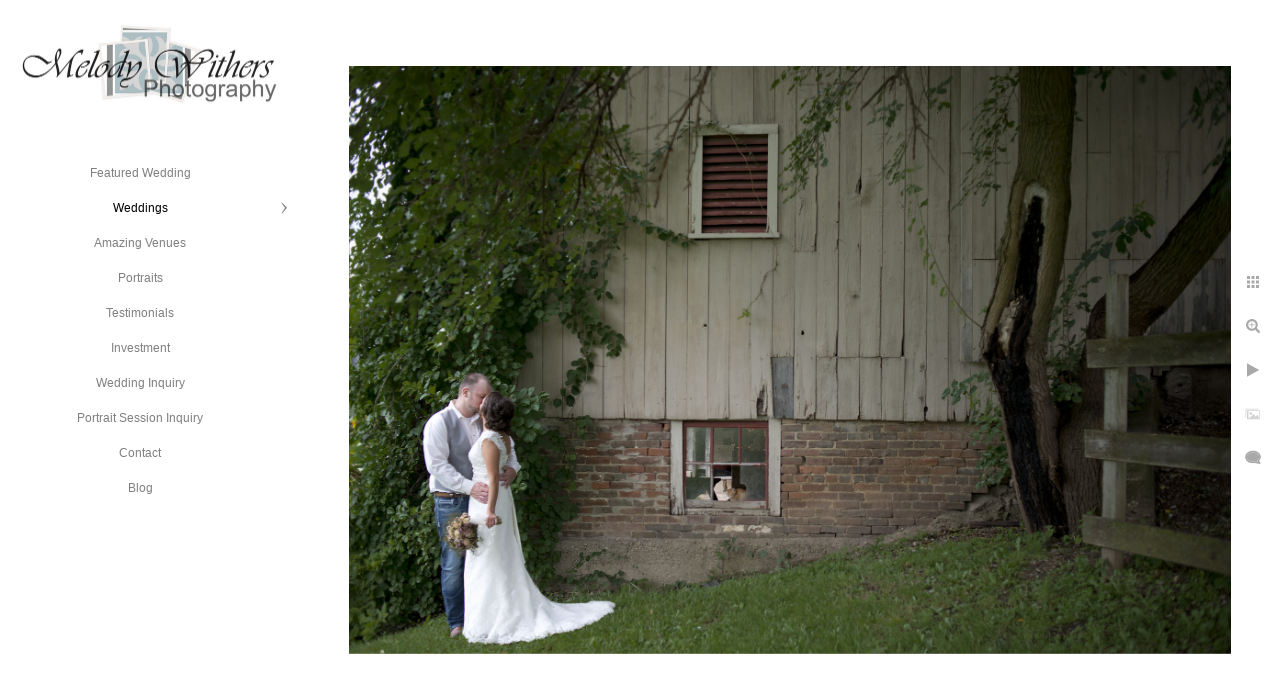

--- FILE ---
content_type: text/html; charset=utf-8
request_url: https://www.melodywithersphotography.com/weddings/indiana-barn-wedding-stoney-creek-noblesville-photographer
body_size: 3238
content:
<!DOCTYPE html><!-- site by Good Gallery, www.goodgallery.com --><html class="no-js GalleryPage"><head><title>Indiana-Barn-Wedding-Stoney-Creek-Noblesville-Photographer</title><link rel=dns-prefetch href=//cdn.goodgallery.com><link rel="shortcut icon" href=//cdn.goodgallery.com/d9ff9d9e-f5ba-4ec4-a9a3-9fa2458eb39e/logo/21ncpevr/udpraftznlf.ico><meta name=robots content=noarchive><link rel=canonical href=https://www.melodywithersphotography.com/weddings/indiana-barn-wedding-stoney-creek-noblesville-photographer><style>.YB:before{content:attr(data-c);display:block;height:150em}</style><link rel=stylesheet media=print onload="if(media!='all')media='all'" href=//cdn.goodgallery.com/d9ff9d9e-f5ba-4ec4-a9a3-9fa2458eb39e/d/Desktop-8Seq9lI0PgKZ0epyexp00Q-2-_XmvpffaadleeV7yz_XA4w.css><script src=//cdn.goodgallery.com/d9ff9d9e-f5ba-4ec4-a9a3-9fa2458eb39e/p/bundle-2teHGVEHG23F7yH4EM4Vng-20250629021656.js></script><script src=//cdn.goodgallery.com/d9ff9d9e-f5ba-4ec4-a9a3-9fa2458eb39e/d/PageData-374y1qs8-2b7a5a96-c76d-44f8-9cc4-290d5e9f26a2-_XmvpffaadleeV7yz_XA4w-2.js></script><!--[if lt IE 9]><script src=/admin/Scripts/jQuery.XDomainRequest.js></script><![endif]--><meta property=og:url content=https://www.melodywithersphotography.com/weddings/indiana-barn-wedding-stoney-creek-noblesville-photographer><meta property=og:type content=website><meta property=og:site_name content=""><meta property=og:image content=https://cdn.goodgallery.com/d9ff9d9e-f5ba-4ec4-a9a3-9fa2458eb39e/r/1024/21ncpocx/indiana-barn-wedding-stoney-creek-noblesville-photographer.jpg><meta property=og:title content=Indiana-Barn-Wedding-Stoney-Creek-Noblesville-Photographer><meta property=og:description><script type=application/ld+json>{ "@context": "http://schema.org", "@type": "BreadcrumbList", "itemListElement": [ { "@type": "ListItem", "position": "1", "item": { "@id": "https://www.melodywithersphotography.com/", "name": "Home" } }, { "@type": "ListItem", "position": "2", "item": { "@id": "https://www.melodywithersphotography.com/weddings", "name": "Weddings" } } ] }</script><style data-id=inline>html.js,html.js body{margin:0;padding:0}.elementContainer img{width:100%}ul.GalleryUIMenu{list-style:none;margin:0;padding:0}ul.GalleryUIMenu a{text-decoration:none}ul.GalleryUIMenu li{position:relative;white-space:nowrap}.GalleryUISiteNavigation{background-color:rgba(255,255,255,1);width:300px}.GalleryUIMenuTopLevel .GalleryUIMenu{display:inline-block}ul.GalleryUIMenu li,div.GalleryUIMenuSubMenuDiv li{text-transform:none}.GalleryUIMenuTopLevel .GalleryUIMenu > li{padding:10px 15px 10px 15px;border:0 solid #FFFFFF;border-left-width:0;border-top-width:0;white-space:normal;text-align:center}.GalleryUIMenu > li{color:#808080;background-color:rgba(255,255,255,1);font-size:12px;;position:relative}.GalleryUIMenu > li > a{color:#808080}.GalleryUIMenu > li.Active > a{color:#000000}.GalleryUIMenu > li.Active{color:#000000;background-color:rgba(255,255,255,1)}span.SubMenuArrow,span.SubMenuArrowLeft,span.SubMenuArrowRight,span.SubMenuArrowUp,span.SubMenuArrowDown{display:block;position:absolute;top:50%;right:10px;margin-top:-6px;height:12px;width:12px;background-color:transparent}span.SubMenuArrowSizing{display:inline-block;width:22px;height:12px;opacity:0;margin-right:-2px}.GalleryUISiteNavigation{position:fixed;top:0;left:0}.GalleryUIMenuTopLevel .GalleryUIMenu{width:300px}.GalleryUISiteNavigation{height:100%}html{font-family:'Verdana',Tahoma,Segoe,sans-serif}.GalleryUIMenu,.GalleryUIMenu a{font-family:'Verdana',Tahoma,Segoe,sans-serif}.PageTemplateText,.CaptionContainer,.PageInformationArea,.GGTextContent{font-family:'Verdana',Tahoma,Segoe,sans-serif}h1,h2,h3,h4,h5,h6{font-family:'Verdana',Tahoma,Segoe,sans-serif;font-weight:700}.GalleryUIContainer .NameMark{font-family:'Verdana',Tahoma,Segoe,sans-serif}.GalleryMenuContent .GGMenuPageHeading{font-family:'Verdana',Tahoma,Segoe,sans-serif}.GMLabel{font-family:'Verdana',Tahoma,Segoe,sans-serif}.GMTagline{font-family:'Verdana',Tahoma,Segoe,sans-serif}div.GGForm label.SectionHeading{font-family:'Verdana',Tahoma,Segoe,sans-serif}.GGHamburgerMenuLabel{font-family:'Verdana',Tahoma,Segoe,sans-serif}h2{font-family:'Verdana',Tahoma,Segoe,sans-serif;font-weight:700}h3{font-family:'Verdana',Tahoma,Segoe,sans-serif;font-weight:700}h4{font-family:'Verdana',Tahoma,Segoe,sans-serif;font-weight:700}h5{font-family:'Verdana',Tahoma,Segoe,sans-serif;font-weight:700}h6{font-family:'Verdana',Tahoma,Segoe,sans-serif;font-weight:700}h1{line-height:1.45;text-transform:none;text-align:left;letter-spacing:0}h2{line-height:1.45;text-transform:none;text-align:left;letter-spacing:0}h3{line-height:1.45;text-transform:none;text-align:left;letter-spacing:0}h4{line-height:1.45;text-transform:none;text-align:left;letter-spacing:0}h5{line-height:1.45;text-transform:none;text-align:left;letter-spacing:0}h6{line-height:1.45;text-transform:none;text-align:left;letter-spacing:0}.PageTemplateText,.CaptionContainer,.PageInformationArea,.GGTextContent{line-height:1.45;text-transform:none;text-align:left}ul.GGBottomNavigation span{font-family:'Verdana',Tahoma,Segoe,sans-serif}.GGTextContent .GGBreadCrumbs .GGBreadCrumb,.GGTextContent .GGBreadCrumb span{font-family:'Verdana',Tahoma,Segoe,sans-serif}</style><body data-page-type=gallery class=GalleryUIContainer data-page-id=2b7a5a96-c76d-44f8-9cc4-290d5e9f26a2 data-tags="" data-menu-hash=_XmvpffaadleeV7yz_XA4w data-settings-hash=8Seq9lI0PgKZ0epyexp00Q data-fotomotoid="" data-imglocation="//cdn.goodgallery.com/d9ff9d9e-f5ba-4ec4-a9a3-9fa2458eb39e/" data-cdn=//cdn.goodgallery.com/d9ff9d9e-f5ba-4ec4-a9a3-9fa2458eb39e data-stoken=374y1qs8 data-settingstemplateid=""><div class=GalleryUIContentParent data-pretagged=true><div class=GalleryUIContentContainer data-pretagged=true><div class=GalleryUIContent data-pretagged=true><div class=CanvasContainer data-id=p4tihdwj1nw data-pretagged=true style=overflow:hidden><div class=imgContainer style=position:absolute><div class=dummy style=padding-top:66.667%></div><div class=elementContainer style=position:absolute;top:0;bottom:0;left:0;right:0;overflow:hidden><picture><source type=image/jpeg sizes=132vw srcset="//cdn.goodgallery.com/d9ff9d9e-f5ba-4ec4-a9a3-9fa2458eb39e/r/0200/21ncpocx/indiana-barn-wedding-stoney-creek-noblesville-photographer.jpg 200w, //cdn.goodgallery.com/d9ff9d9e-f5ba-4ec4-a9a3-9fa2458eb39e/r/0300/21ncpocx/indiana-barn-wedding-stoney-creek-noblesville-photographer.jpg 300w, //cdn.goodgallery.com/d9ff9d9e-f5ba-4ec4-a9a3-9fa2458eb39e/r/0480/21ncpocx/indiana-barn-wedding-stoney-creek-noblesville-photographer.jpg 480w, //cdn.goodgallery.com/d9ff9d9e-f5ba-4ec4-a9a3-9fa2458eb39e/r/0640/21ncpocx/indiana-barn-wedding-stoney-creek-noblesville-photographer.jpg 640w, //cdn.goodgallery.com/d9ff9d9e-f5ba-4ec4-a9a3-9fa2458eb39e/r/0800/21ncpocx/indiana-barn-wedding-stoney-creek-noblesville-photographer.jpg 800w, //cdn.goodgallery.com/d9ff9d9e-f5ba-4ec4-a9a3-9fa2458eb39e/r/1024/21ncpocx/indiana-barn-wedding-stoney-creek-noblesville-photographer.jpg 1024w, //cdn.goodgallery.com/d9ff9d9e-f5ba-4ec4-a9a3-9fa2458eb39e/r/1280/21ncpocx/indiana-barn-wedding-stoney-creek-noblesville-photographer.jpg 1280w, //cdn.goodgallery.com/d9ff9d9e-f5ba-4ec4-a9a3-9fa2458eb39e/r/1600/21ncpocx/indiana-barn-wedding-stoney-creek-noblesville-photographer.jpg 1600w, //cdn.goodgallery.com/d9ff9d9e-f5ba-4ec4-a9a3-9fa2458eb39e/r/1920/21ncpocx/indiana-barn-wedding-stoney-creek-noblesville-photographer.jpg 1920w, //cdn.goodgallery.com/d9ff9d9e-f5ba-4ec4-a9a3-9fa2458eb39e/r/2560/21ncpocx/indiana-barn-wedding-stoney-creek-noblesville-photographer.jpg 2560w, //cdn.goodgallery.com/d9ff9d9e-f5ba-4ec4-a9a3-9fa2458eb39e/r/3200/21ncpocx/indiana-barn-wedding-stoney-creek-noblesville-photographer.jpg 3200w"><img src=//cdn.goodgallery.com/d9ff9d9e-f5ba-4ec4-a9a3-9fa2458eb39e/r/1024/21ncpocx/indiana-barn-wedding-stoney-creek-noblesville-photographer.jpg draggable=false alt=Indiana-Barn-Wedding-Stoney-Creek-Noblesville-Photographer title=Indiana-Barn-Wedding-Stoney-Creek-Noblesville-Photographer srcset="//cdn.goodgallery.com/d9ff9d9e-f5ba-4ec4-a9a3-9fa2458eb39e/r/1024/21ncpocx/indiana-barn-wedding-stoney-creek-noblesville-photographer.jpg, //cdn.goodgallery.com/d9ff9d9e-f5ba-4ec4-a9a3-9fa2458eb39e/r/2560/21ncpocx/indiana-barn-wedding-stoney-creek-noblesville-photographer.jpg 2x" loading=lazy></picture></div></div></div></div></div><div class=prev></div><div class=next></div><span class="prev SingleImageHidden"></span><span class="next SingleImageHidden"></span><div class=GalleryUIThumbnailPanelContainerParent></div></div><div class=GalleryUISiteNavigation><a href="/" class=NavigationLogoTarget><img src=https://logocdn.goodgallery.com/d9ff9d9e-f5ba-4ec4-a9a3-9fa2458eb39e/520x0/21ncpevr/udpraftznlf.jpg alt="" border=0 style="padding:20px 20px 40px 20px" height=91 width=260></a><div class=GalleryUIMenuTopLevel data-predefined=true><div class=GalleryUIMenuContainer data-predefined=true><ul class=GalleryUIMenu data-predefined=true><li data-pid=65e96ede-37cf-4d36-a2b9-7447dc5d630f><a href=/featured-wedding>Featured Wedding</a><span class=SubMenuArrowSizing> </span><li data-pid=2b7a5a96-c76d-44f8-9cc4-290d5e9f26a2><a href=/weddings>Weddings</a><span class=SubMenuArrow> </span><span class=SubMenuArrowSizing> </span><li data-pid=bbeef530-08ef-4f93-8c97-710dbb69c25c><a href=/amazing-venues>Amazing Venues</a><span class=SubMenuArrowSizing> </span><li data-pid=b9820747-fb4a-4be7-8399-446280f37992><a href=/portraits>Portraits</a><span class=SubMenuArrowSizing> </span><li data-pid=058a94e3-d24f-4515-88b2-e1f6afa096d7><a href=/html-CFQjqZVWMS>Testimonials</a><span class=SubMenuArrowSizing> </span><li data-pid=512d45ea-71f0-430c-848a-4e868f7532ed><a href=/investment>Investment</a><span class=SubMenuArrowSizing> </span><li data-pid=f355e84d-5bd8-47cd-b658-1b740e054f6b><a href=https://246985.17hats.com/p#/lcf/fvhrfwrxrfksnxfwpdhrhgcrhcdsvswd>Wedding Inquiry</a><span class=SubMenuArrowSizing> </span><li data-pid=58563e7a-066e-4d3f-8df1-2297a6a45361><a href=https://246985.17hats.com/p#/lcf/tdwtsbhsscfsgvxwrkxxbkkprcfhndhr>Portrait Session Inquiry</a><span class=SubMenuArrowSizing> </span><li data-pid=40750efa-7401-42ed-a687-f7cc744341da><a href=/contact>Contact</a><span class=SubMenuArrowSizing> </span><li data-pid=04646c85-792c-42d1-830f-18e3e8540085><a href="https://melodywithersphotography.home.blog/">Blog</a><span class=SubMenuArrowSizing> </span></ul></div></div></div><div class=GalleryUIMenuSubLevel style=opacity:0;display:none;z-index:10101 data-pid=2b7a5a96-c76d-44f8-9cc4-290d5e9f26a2><div class=GalleryUIMenuContainer><ul class=GalleryUIMenu><li data-pid=201c8231-daa5-42f1-aa19-13ad38bcbc9c><a href=/weddings/engagements>Engagements</a><li data-pid=5e26536b-5f69-41b3-b490-20b76501a1fd><a href=/weddings/moments>Moments</a><li data-pid=ba03a3ab-cc0f-4824-a10b-bf0fd5fbce4d><a href=/weddings/details>Details</a><li data-pid=390ee8fe-01d5-46b7-9b87-58d230e1da1c><a href=/weddings/portraits>Portraits</a></ul></div></div><div class="GGCaption YB"><div class="CaptionContainer GGTextContent"><span><div class=GGBreadCrumbs><div class=GGBreadCrumb><a href="/" title=Home><span>Home</span></a> »</div><div class=GGBreadCrumb><span>Weddings</span></div></div><h1>Indiana-Barn-Wedding-Stoney-Creek-Noblesville-Photographer</h1>I love Stoney Creek Farm in Noblesville Indiana it has such a beautiful barn and beautiful land. The people are so very nice as well. Melody Withers Photography captures weddings in all of central Indiana, including Muncie, Indianapolis, Kokomo, Fort Wayne, Bloomington, Lafayette, and surrounding areas.<p>Location: <a href="http://maps.google.com/maps?q=Stoney Creek Farm 11366 IN-38, Noblesville, IN 46060" target=blank rel="noopener noreferrer">Stoney Creek Farm 11366 IN-38, Noblesville, IN 46060</a>.<ul class=GGBottomNavigation><li><a href=/featured-wedding title="Featured Wedding"><span>Featured&nbsp;Wedding</span></a><li><span>Weddings</span><li><a href=/portraits title=Portraits><span>Portraits</span></a><li><a href=/html-CFQjqZVWMS title=Testimonials><span>Testimonials</span></a><li><a href=/investment title=Investment><span>Investment</span></a><li><a href=https://246985.17hats.com/p#/lcf/fvhrfwrxrfksnxfwpdhrhgcrhcdsvswd title="Wedding Inquiry"><span>Wedding&nbsp;Inquiry</span></a><li><a href=https://246985.17hats.com/p#/lcf/tdwtsbhsscfsgvxwrkxxbkkprcfhndhr title="Portrait Session Inquiry"><span>Portrait&nbsp;Session&nbsp;Inquiry</span></a><li><a href=/contact title=Contact><span>Contact</span></a><li><a href="https://melodywithersphotography.home.blog/" title=Blog><span>Blog</span></a></ul></span></div></div>

--- FILE ---
content_type: text/html; charset=utf-8
request_url: https://www.melodywithersphotography.com/weddings?IsAjax=1
body_size: 46017
content:
<!DOCTYPE html><!-- site by Good Gallery, www.goodgallery.com -->
<html class="no-js GalleryPage ">
<head>
<title>Weddings</title>
<meta name="description" content="Wedding Photography Photographer Indianapolis Indy Muncie Fort Wayne Bloomington Lafayette Engagement Event Anderson Melody Withers Central Indiana" />
<link rel="dns-prefetch" href="//cdn.goodgallery.com" />
<link rel="shortcut icon" href="//cdn.goodgallery.com/d9ff9d9e-f5ba-4ec4-a9a3-9fa2458eb39e/logo/21ncpevr/udpraftznlf.ico" />

 <meta name="robots" content="noarchive" /> 	 <link rel="canonical" href="https://www.melodywithersphotography.com/weddings" />
 <style type="text/css">.YB:before{content: attr(data-c);display: block;height: 150em;}</style><link rel="stylesheet" type="text/css" media="print" onload="if(media!='all')media='all'" href="//cdn.goodgallery.com/d9ff9d9e-f5ba-4ec4-a9a3-9fa2458eb39e/d/Desktop-8Seq9lI0PgKZ0epyexp00Q-2-_XmvpffaadleeV7yz_XA4w.css" />
<script type="text/javascript" src="//cdn.goodgallery.com/d9ff9d9e-f5ba-4ec4-a9a3-9fa2458eb39e/p/bundle-2teHGVEHG23F7yH4EM4Vng-20250629021656.js"></script>
<script type="text/javascript" src="//cdn.goodgallery.com/d9ff9d9e-f5ba-4ec4-a9a3-9fa2458eb39e/d/PageData-374y1qs8-2b7a5a96-c76d-44f8-9cc4-290d5e9f26a2-_XmvpffaadleeV7yz_XA4w-2.js"></script>
<!--[if lt IE 9]><script type="text/javascript" src="/admin/Scripts/jQuery.XDomainRequest.js"></script><![endif]-->

<meta property="og:url" content="https://www.melodywithersphotography.com/weddings" />
<meta property="og:type" content="website" />
<meta property="og:site_name" content="" />
<meta property="og:image" content="https://cdn.goodgallery.com/d9ff9d9e-f5ba-4ec4-a9a3-9fa2458eb39e/s/0200/21vgfk6v/z5233ykop44.jpg"/><meta property="og:image" content="https://cdn.goodgallery.com/d9ff9d9e-f5ba-4ec4-a9a3-9fa2458eb39e/s/0200/2asffdb0/z4g3tkucvcn.jpg"/><meta property="og:image" content="https://cdn.goodgallery.com/d9ff9d9e-f5ba-4ec4-a9a3-9fa2458eb39e/s/0200/2asffdbr/yxlgdtplg32.jpg"/><meta property="og:image" content="https://cdn.goodgallery.com/d9ff9d9e-f5ba-4ec4-a9a3-9fa2458eb39e/s/0200/2asffcrj/ywuc21nkde1.jpg"/><meta property="og:image" content="https://cdn.goodgallery.com/d9ff9d9e-f5ba-4ec4-a9a3-9fa2458eb39e/s/0200/21s2bs8v/yuqglkpgvap.jpg"/><meta property="og:image" content="https://cdn.goodgallery.com/d9ff9d9e-f5ba-4ec4-a9a3-9fa2458eb39e/s/0200/2asffcmh/xqb1mm5nc5f.jpg"/><meta property="og:image" content="https://cdn.goodgallery.com/d9ff9d9e-f5ba-4ec4-a9a3-9fa2458eb39e/s/0200/265lva67/xnjb44c0emh.jpg"/><meta property="og:image" content="https://cdn.goodgallery.com/d9ff9d9e-f5ba-4ec4-a9a3-9fa2458eb39e/s/0200/265lv9gp/xihexbd0amx.jpg"/><meta property="og:image" content="https://cdn.goodgallery.com/d9ff9d9e-f5ba-4ec4-a9a3-9fa2458eb39e/s/0200/21s2bs99/vxbrb25jzhy.jpg"/><meta property="og:image" content="https://cdn.goodgallery.com/d9ff9d9e-f5ba-4ec4-a9a3-9fa2458eb39e/s/0200/26gr5vm9/indiana-state-house-bride-indianapolis-photographer.jpg"/><meta property="og:image" content="https://cdn.goodgallery.com/d9ff9d9e-f5ba-4ec4-a9a3-9fa2458eb39e/s/0200/265lv9eu/w2od54ts3rn.jpg"/><meta property="og:image" content="https://cdn.goodgallery.com/d9ff9d9e-f5ba-4ec4-a9a3-9fa2458eb39e/s/0200/21vgfk95/w3fvvh1kr1i.jpg"/><meta property="og:image" content="https://cdn.goodgallery.com/d9ff9d9e-f5ba-4ec4-a9a3-9fa2458eb39e/s/0200/2asfg66u/vkwsfzrd5yz.jpg"/><meta property="og:image" content="https://cdn.goodgallery.com/d9ff9d9e-f5ba-4ec4-a9a3-9fa2458eb39e/s/0200/2fdwq0i3/uossjl5pwij.jpg"/><meta property="og:image" content="https://cdn.goodgallery.com/d9ff9d9e-f5ba-4ec4-a9a3-9fa2458eb39e/s/0200/2asffk6w/uirxzqrwkcb.jpg"/><meta property="og:image" content="https://cdn.goodgallery.com/d9ff9d9e-f5ba-4ec4-a9a3-9fa2458eb39e/s/0200/2asffded/ucv4bmxtq40.jpg"/><meta property="og:image" content="https://cdn.goodgallery.com/d9ff9d9e-f5ba-4ec4-a9a3-9fa2458eb39e/s/0200/2asfg6a0/tiiazm3p1cr.jpg"/><meta property="og:image" content="https://cdn.goodgallery.com/d9ff9d9e-f5ba-4ec4-a9a3-9fa2458eb39e/s/0200/21vgfkpu/synbpird5k1.jpg"/><meta property="og:image" content="https://cdn.goodgallery.com/d9ff9d9e-f5ba-4ec4-a9a3-9fa2458eb39e/s/0200/26gr5v3y/rpykzavr01e.jpg"/><meta property="og:image" content="https://cdn.goodgallery.com/d9ff9d9e-f5ba-4ec4-a9a3-9fa2458eb39e/s/0200/265n2arf/qi22rgd45kx.jpg"/><meta property="og:image" content="https://cdn.goodgallery.com/d9ff9d9e-f5ba-4ec4-a9a3-9fa2458eb39e/s/0200/2fdz5kl4/py0pwrxdkel.jpg"/><meta property="og:image" content="https://cdn.goodgallery.com/d9ff9d9e-f5ba-4ec4-a9a3-9fa2458eb39e/s/0200/2asfg5pe/pmthtiywcfh.jpg"/><meta property="og:image" content="https://cdn.goodgallery.com/d9ff9d9e-f5ba-4ec4-a9a3-9fa2458eb39e/s/0200/21qrd5jf/pfvizd1akvf.jpg"/><meta property="og:image" content="https://cdn.goodgallery.com/d9ff9d9e-f5ba-4ec4-a9a3-9fa2458eb39e/s/0200/2asffcru/pfedphow4yt.jpg"/><meta property="og:image" content="https://cdn.goodgallery.com/d9ff9d9e-f5ba-4ec4-a9a3-9fa2458eb39e/s/0200/2fdz5h9r/perf3ahnfnq.jpg"/><meta property="og:image" content="https://cdn.goodgallery.com/d9ff9d9e-f5ba-4ec4-a9a3-9fa2458eb39e/s/0200/26gr5v8u/pb5uxzv5buq.jpg"/><meta property="og:image" content="https://cdn.goodgallery.com/d9ff9d9e-f5ba-4ec4-a9a3-9fa2458eb39e/s/0200/265n2art/oyac01rz3ym.jpg"/><meta property="og:image" content="https://cdn.goodgallery.com/d9ff9d9e-f5ba-4ec4-a9a3-9fa2458eb39e/s/0200/21s2bs39/pac2lpmxxt2.jpg"/><meta property="og:image" content="https://cdn.goodgallery.com/d9ff9d9e-f5ba-4ec4-a9a3-9fa2458eb39e/s/0200/26gr5waw/sky-pond-barn-boundary-wedding.jpg"/><meta property="og:image" content="https://cdn.goodgallery.com/d9ff9d9e-f5ba-4ec4-a9a3-9fa2458eb39e/s/0200/26gr5vxh/o2gjsjnx1cg.jpg"/><meta property="og:image" content="https://cdn.goodgallery.com/d9ff9d9e-f5ba-4ec4-a9a3-9fa2458eb39e/s/0200/2fdz5kk1/nd0r2o1sbul.jpg"/><meta property="og:image" content="https://cdn.goodgallery.com/d9ff9d9e-f5ba-4ec4-a9a3-9fa2458eb39e/s/0200/2fdz5knb/mqhpotcff12.jpg"/><meta property="og:image" content="https://cdn.goodgallery.com/d9ff9d9e-f5ba-4ec4-a9a3-9fa2458eb39e/s/0200/26gr5v82/n3gr3zuvv4p.jpg"/><meta property="og:image" content="https://cdn.goodgallery.com/d9ff9d9e-f5ba-4ec4-a9a3-9fa2458eb39e/s/0200/21vgfknt/mnghurcjq55.jpg"/><meta property="og:image" content="https://cdn.goodgallery.com/d9ff9d9e-f5ba-4ec4-a9a3-9fa2458eb39e/s/0200/2asffpr7/lql41unllnn.jpg"/><meta property="og:image" content="https://cdn.goodgallery.com/d9ff9d9e-f5ba-4ec4-a9a3-9fa2458eb39e/s/0200/265lv9uq/lkeku15gtbt.jpg"/>
<script type="application/ld+json">{ "@context": "http://schema.org", "@type": "BreadcrumbList", "itemListElement": [ { "@type": "ListItem", "position": "1", "item": { "@id": "https://www.melodywithersphotography.com/", "name": "Home" } }, { "@type": "ListItem", "position": "2", "item": { "@id": "https://www.melodywithersphotography.com/weddings", "name": "Weddings" } } ] }</script>

<style type="text/css" data-id="inline">
html.js, html.js body {margin:0;padding:0;}
div.ThumbnailPanelThumbnailContainer div.Placeholder, div.ThumbnailPanelThumbnailContainer .CVThumb {position: absolute;left: 0px;top: 0px;height: 100%;width: 100%;border: 0px} div.ThumbnailPanelThumbnailContainer .CVThumb {text-align: center} div.ThumbnailPanelThumbnailContainer .CVThumb img {max-width: 100%;width: 100%;border: 0px} span.ThumbnailPanelEntityLoaded div.Placeholder {display: none;}
html.no-js .CVThumb img {opacity:0} div.ThumbnailPanelThumbnailContainer {overflow:hidden;position:absolute;top:0px;left:0px} .YB:before{content: attr(data-c);display: block;height: 150em;width:100%;background-color:#FFFFFF;position:fixed;z-index:9999;}
.GalleryUIThumbnailPanelContainerParent {background-color:#FFFFFF}
ul.GalleryUIMenu {list-style: none;margin: 0;padding: 0} ul.GalleryUIMenu a {text-decoration: none} ul.GalleryUIMenu li {position: relative; white-space: nowrap}
.GalleryUISiteNavigation {background-color: rgba(255, 255, 255, 1);width:300px}
.GalleryUIMenuTopLevel .GalleryUIMenu {display: inline-block} ul.GalleryUIMenu li, div.GalleryUIMenuSubMenuDiv li {text-transform:none}
.GalleryUIMenuTopLevel .GalleryUIMenu > li {padding: 10px 15px 10px 15px;border:0px solid #FFFFFF;border-left-width:0px;border-top-width:0px;white-space:normal;text-align:center}
.GalleryUIMenu > li {color:#808080;background-color:rgba(255, 255, 255, 1);font-size:12px;;position:relative}
.GalleryUIMenu > li > a {color:#808080} .GalleryUIMenu > li.Active > a {color:#000000}
.GalleryUIMenu > li.Active {color:#000000;background-color:rgba(255, 255, 255, 1)}
span.SubMenuArrow,span.SubMenuArrowLeft,span.SubMenuArrowRight,span.SubMenuArrowUp,span.SubMenuArrowDown {display:block;position:absolute;top:50%;right:10px;margin-top:-6px;height:12px;width:12px;background-color:transparent;} span.SubMenuArrowSizing {display:inline-block;width:22px;height:12px;opacity:0;margin-right:-2px;}

 .GalleryUISiteNavigation {position:fixed;top:0;left:0}
.GalleryUIMenuTopLevel .GalleryUIMenu {width:300px} .GalleryUISiteNavigation {height:100%}


html { font-family: 'Verdana', Tahoma, Segoe, sans-serif; }
.GalleryUIMenu, .GalleryUIMenu a { font-family: 'Verdana', Tahoma, Segoe, sans-serif; }
.PageTemplateText,.CaptionContainer,.PageInformationArea,.GGTextContent { font-family: 'Verdana', Tahoma, Segoe, sans-serif; }
h1, h2, h3, h4, h5, h6 { font-family: 'Verdana', Tahoma, Segoe, sans-serif;font-weight:700; }
.GalleryUIContainer .NameMark { font-family: 'Verdana', Tahoma, Segoe, sans-serif; }
.GalleryMenuContent .GGMenuPageHeading { font-family: 'Verdana', Tahoma, Segoe, sans-serif; }
.GMLabel { font-family: 'Verdana', Tahoma, Segoe, sans-serif; }
.GMTagline { font-family: 'Verdana', Tahoma, Segoe, sans-serif; }
div.GGForm label.SectionHeading { font-family: 'Verdana', Tahoma, Segoe, sans-serif; }
.GGHamburgerMenuLabel { font-family: 'Verdana', Tahoma, Segoe, sans-serif; }
h2 { font-family: 'Verdana', Tahoma, Segoe, sans-serif;font-weight:700; }
h3 { font-family: 'Verdana', Tahoma, Segoe, sans-serif;font-weight:700; }
h4 { font-family: 'Verdana', Tahoma, Segoe, sans-serif;font-weight:700; }
h5 { font-family: 'Verdana', Tahoma, Segoe, sans-serif;font-weight:700; }
h6 { font-family: 'Verdana', Tahoma, Segoe, sans-serif;font-weight:700; }
h1 { line-height: 1.45; text-transform: none; text-align: left; letter-spacing: 0px; }
h2 { line-height: 1.45; text-transform: none; text-align: left; letter-spacing: 0px;  }
h3 { line-height: 1.45; text-transform: none; text-align: left; letter-spacing: 0px; }
h4 { line-height: 1.45; text-transform: none; text-align: left; letter-spacing: 0px; }
h5 { line-height: 1.45; text-transform: none; text-align: left; letter-spacing: 0px; }
h6 { line-height: 1.45; text-transform: none; text-align: left; letter-spacing: 0px; }
.PageTemplateText,.CaptionContainer,.PageInformationArea,.GGTextContent { line-height: 1.45; text-transform: none; text-align: left; }
ul.GGBottomNavigation span { font-family: 'Verdana', Tahoma, Segoe, sans-serif; }
.GGTextContent .GGBreadCrumbs .GGBreadCrumb, .GGTextContent .GGBreadCrumb span { font-family: 'Verdana', Tahoma, Segoe, sans-serif; }




div.GalleryUIThumbnailPanelContainerParent {
    background-color: #FFFFFF;
}

div.GGThumbActualContainer div.ThumbnailPanelCaptionContainer {
    position: unset;
    left: unset;
    top: unset;
}

html.js.GalleryPage.ThumbnailPanelActive {
    overflow: visible;
}

    
    html.GalleryPage.ThumbnailPanelActive div.GalleryUISiteNavigation {
        position: fixed !important;
    }
    

html.ThumbnailPanelActive body {
    overflow: visible;
}

html.ThumbnailPanelActive div.GalleryUIContentParent {
    overflow: visible;
}

div.GalleryUIThumbnailPanelContainer div.GGThumbModernContainer > div.GGTextContent {
    position: relative;
}

div.GGThumbActualContainer div.ThumbEntityContainer div.ThumbAspectContainer {
}

div.GGThumbActualContainer div.ThumbEntityContainer div.ThumbAspectContainer {
    height: 0;
    overflow: hidden;
    position: relative;
    border-radius: 0%;
    border: 1px solid rgba(255, 255, 255, 1);
    background-color: rgba(255, 255, 255, 1);
    opacity: 1;

    -moz-transition: opacity 0.15s, background-color 0.15s, border-color 0.15s, color 0.15s;
    -webkit-transition: opacity 0.15s, background-color 0.15s, border-color 0.15s, color 0.15s;
    -o-transition: opacity: 0.15s, background-color 0.15s, border-color 0.15s, color 0.15s;
    transition: opacity 0.15s, background-color 0.15s, border-color 0.15s, color 0.15s;
}

div.GGThumbActualContainer div.ThumbAspectContainer > div,
div.GGThumbModernContainer div.ThumbAspectContainer > div {
    position: absolute;
    left: 0;
    top: 0;
    height: 100%;
    width: 100%;
}

div.GGThumbActualContainer div.ThumbAspectContainer img,
div.GGThumbModernContainer div.ThumbAspectContainer img {
    min-width: 100%;
    min-height: 100%;
}

div.GGThumbActualContainer div.ThumbAspectContainer div.icon {
    position: absolute;
    left: unset;
    top: unset;
    right: 5px;
    bottom: 5px;
    cursor: pointer;

    -webkit-border-radius: 15%;
    -moz-border-radius: 15%;
    border-radius: 15%;
    height: 34px;
    width: 34px;
    padding: 5px;
    -moz-box-sizing: border-box;
    box-sizing: border-box;
}

div.ThumbEntityContainer div.ThumbCaption {
    display: none;
    overflow: hidden;
    
    cursor: pointer;
    padding: 20px;
    font-size: 12px;
    color: rgba(128, 128, 128, 1);
    background-color: rgba(255, 255, 255, 0.75);
    border: 0px solid rgba(128, 128, 128, 0.75);
    border-top-width: 0px;

    -moz-transition: opacity 0.15s, background-color 0.15s, border-color 0.15s, color 0.15s;
    -webkit-transition: opacity 0.15s, background-color 0.15s, border-color 0.15s, color 0.15s;
    -o-transition: opacity: 0.15s, background-color 0.15s, border-color 0.15s, color 0.15s;
    transition: opacity 0.15s, background-color 0.15s, border-color 0.15s, color 0.15s;

}

div.ThumbEntityContainer.ShowCaptions div.ThumbCaption {
    display: block;
}

html.ThumbnailPanelActive .GGCaption {
    display: none;
}

    
div.GGThumbActualContainer {
    display: grid;
    grid-template-columns: repeat(5, 1fr);
    grid-column-gap: 20px;
    margin: 45px 0px 45px 0px;
}

div.GGThumbActualContainer div.ThumbEntityContainer + div {
    margin-top: 20px;
}

    
        
div.GGThumbActualContainer > div:nth-child(1) {
    grid-column-start: 1;
}
        
        
div.GGThumbActualContainer > div:nth-child(2) {
    grid-column-start: 2;
}
        
        
div.GGThumbActualContainer > div:nth-child(3) {
    grid-column-start: 3;
}
        
        
div.GGThumbActualContainer > div:nth-child(4) {
    grid-column-start: 4;
}
        
        
div.GGThumbActualContainer > div:nth-child(5) {
    grid-column-start: 5;
}
        

div.GGThumbModernContainer div.ThumbAspectContainer {
    height: 0;
    overflow: hidden;
    position: relative;
    border: 1px solid rgba(255, 255, 255, 1);
    opacity: 1;

	-moz-transition: opacity 0.15s, background-color 0.15s, border-color 0.15s, color 0.15s;
	-webkit-transition: opacity 0.15s, background-color 0.15s, border-color 0.15s, color 0.15s;
	-o-transition: opacity: 0.15s, background-color 0.15s, border-color 0.15s, color 0.15s;
	transition: opacity 0.15s, background-color 0.15s, border-color 0.15s, color 0.15s;
}

div.GGThumbModernContainer div.ThumbCoverImage {
    margin: 45px 0px 45px 0px;
}

@media (hover: hover) {
    div.GGThumbActualContainer div.ThumbEntityContainer:hover div.ThumbAspectContainer {
        opacity: 0.95;
        border-color: rgba(128, 128, 128, 1);
    }

    div.ThumbEntityContainer:hover div.ThumbCaption {
        color: rgba(0, 0, 0, 1);
        background-color: rgba(211, 211, 211, 1);
        border-color: rgba(0, 0, 0, 1);
    }

    div.GGThumbModernContainer div.ThumbCoverImage:hover div.ThumbAspectContainer {
        opacity: 0.95;
        border-color: rgba(128, 128, 128, 1);
    }
}
</style>
</head>
<body data-page-type="gallery" class="GalleryUIContainer" data-page-id="2b7a5a96-c76d-44f8-9cc4-290d5e9f26a2" data-tags="" data-menu-hash="_XmvpffaadleeV7yz_XA4w" data-settings-hash="8Seq9lI0PgKZ0epyexp00Q" data-fotomotoid="" data-imglocation="//cdn.goodgallery.com/d9ff9d9e-f5ba-4ec4-a9a3-9fa2458eb39e/" data-cdn="//cdn.goodgallery.com/d9ff9d9e-f5ba-4ec4-a9a3-9fa2458eb39e" data-stoken="374y1qs8" data-settingstemplateid="">
    <div class="GalleryUIContentParent YB" data-pretagged="true" style="position:absolute;height:100%;width:calc(100% - 300px);top:0px;left:300px;">
        <div class="GalleryUIContentContainer"></div>
        <div class="prev"></div><div class="next"></div><span class="prev SingleImageHidden"></span><span class="next SingleImageHidden"></span>
        <div class="GalleryUIThumbnailPanelContainerParent" style="opacity: 1;position: absolute;height: 100%;width: 100%;left: 0px;top: 0px;z-index: 550;transition: all 0s ease;">
            <div class="GalleryUIThumbnailPanelContainer">
                <div class="GGThumbModernContainer">


                    <div class="GGThumbActualContainer">
                                    
                        <div>
                                <div class="ThumbEntityContainer" data-id="z5233ykop44" data-plink="z5233ykop44"><a class="ThumbLink" href="/weddings/z5233ykop44" title=""><div class="ThumbAspectContainer" style="padding-top:calc((2603 / 3900) * 100%)"><div><picture><source type="image/jpeg" sizes="calc((97vw - 380px) / 5)" srcset="//cdn.goodgallery.com/d9ff9d9e-f5ba-4ec4-a9a3-9fa2458eb39e/t/0050/21vgfk6v/z5233ykop44.jpg 50w, //cdn.goodgallery.com/d9ff9d9e-f5ba-4ec4-a9a3-9fa2458eb39e/t/0075/21vgfk6v/z5233ykop44.jpg 75w, //cdn.goodgallery.com/d9ff9d9e-f5ba-4ec4-a9a3-9fa2458eb39e/t/0100/21vgfk6v/z5233ykop44.jpg 100w, //cdn.goodgallery.com/d9ff9d9e-f5ba-4ec4-a9a3-9fa2458eb39e/t/0125/21vgfk6v/z5233ykop44.jpg 125w, //cdn.goodgallery.com/d9ff9d9e-f5ba-4ec4-a9a3-9fa2458eb39e/t/0150/21vgfk6v/z5233ykop44.jpg 150w, //cdn.goodgallery.com/d9ff9d9e-f5ba-4ec4-a9a3-9fa2458eb39e/t/0175/21vgfk6v/z5233ykop44.jpg 175w, //cdn.goodgallery.com/d9ff9d9e-f5ba-4ec4-a9a3-9fa2458eb39e/t/0200/21vgfk6v/z5233ykop44.jpg 200w, //cdn.goodgallery.com/d9ff9d9e-f5ba-4ec4-a9a3-9fa2458eb39e/t/0225/21vgfk6v/z5233ykop44.jpg 225w, //cdn.goodgallery.com/d9ff9d9e-f5ba-4ec4-a9a3-9fa2458eb39e/t/0250/21vgfk6v/z5233ykop44.jpg 250w, //cdn.goodgallery.com/d9ff9d9e-f5ba-4ec4-a9a3-9fa2458eb39e/t/0275/21vgfk6v/z5233ykop44.jpg 275w, //cdn.goodgallery.com/d9ff9d9e-f5ba-4ec4-a9a3-9fa2458eb39e/t/0300/21vgfk6v/z5233ykop44.jpg 300w, //cdn.goodgallery.com/d9ff9d9e-f5ba-4ec4-a9a3-9fa2458eb39e/t/0400/21vgfk6v/z5233ykop44.jpg 400w, //cdn.goodgallery.com/d9ff9d9e-f5ba-4ec4-a9a3-9fa2458eb39e/t/0500/21vgfk6v/z5233ykop44.jpg 500w, //cdn.goodgallery.com/d9ff9d9e-f5ba-4ec4-a9a3-9fa2458eb39e/t/0600/21vgfk6v/z5233ykop44.jpg 600w, //cdn.goodgallery.com/d9ff9d9e-f5ba-4ec4-a9a3-9fa2458eb39e/t/0800/21vgfk6v/z5233ykop44.jpg 800w, //cdn.goodgallery.com/d9ff9d9e-f5ba-4ec4-a9a3-9fa2458eb39e/t/1024/21vgfk6v/z5233ykop44.jpg 1024w, //cdn.goodgallery.com/d9ff9d9e-f5ba-4ec4-a9a3-9fa2458eb39e/t/2560/21vgfk6v/z5233ykop44.jpg 2560w" /><img src="//cdn.goodgallery.com/d9ff9d9e-f5ba-4ec4-a9a3-9fa2458eb39e/t/0400/21vgfk6v/z5233ykop44.jpg" nopin="nopin" draggable="false" alt="" title="" srcset="//cdn.goodgallery.com/d9ff9d9e-f5ba-4ec4-a9a3-9fa2458eb39e/t/1024/21vgfk6v/z5233ykop44.jpg, //cdn.goodgallery.com/d9ff9d9e-f5ba-4ec4-a9a3-9fa2458eb39e/t/2560/21vgfk6v/z5233ykop44.jpg 2x" /></picture></div></div></a></div>
                                <div class="ThumbEntityContainer" data-id="xqb1mm5nc5f" data-plink="xqb1mm5nc5f"><a class="ThumbLink" href="/weddings/xqb1mm5nc5f" title=""><div class="ThumbAspectContainer" style="padding-top:calc((2600 / 3900) * 100%)"><div><picture><source type="image/webp" sizes="calc((97vw - 380px) / 5)" srcset="//cdn.goodgallery.com/d9ff9d9e-f5ba-4ec4-a9a3-9fa2458eb39e/t/0050/2asffcmh/xqb1mm5nc5f.webp 50w, //cdn.goodgallery.com/d9ff9d9e-f5ba-4ec4-a9a3-9fa2458eb39e/t/0075/2asffcmh/xqb1mm5nc5f.webp 75w, //cdn.goodgallery.com/d9ff9d9e-f5ba-4ec4-a9a3-9fa2458eb39e/t/0100/2asffcmh/xqb1mm5nc5f.webp 100w, //cdn.goodgallery.com/d9ff9d9e-f5ba-4ec4-a9a3-9fa2458eb39e/t/0125/2asffcmh/xqb1mm5nc5f.webp 125w, //cdn.goodgallery.com/d9ff9d9e-f5ba-4ec4-a9a3-9fa2458eb39e/t/0150/2asffcmh/xqb1mm5nc5f.webp 150w, //cdn.goodgallery.com/d9ff9d9e-f5ba-4ec4-a9a3-9fa2458eb39e/t/0175/2asffcmh/xqb1mm5nc5f.webp 175w, //cdn.goodgallery.com/d9ff9d9e-f5ba-4ec4-a9a3-9fa2458eb39e/t/0200/2asffcmh/xqb1mm5nc5f.webp 200w, //cdn.goodgallery.com/d9ff9d9e-f5ba-4ec4-a9a3-9fa2458eb39e/t/0225/2asffcmh/xqb1mm5nc5f.webp 225w, //cdn.goodgallery.com/d9ff9d9e-f5ba-4ec4-a9a3-9fa2458eb39e/t/0250/2asffcmh/xqb1mm5nc5f.webp 250w, //cdn.goodgallery.com/d9ff9d9e-f5ba-4ec4-a9a3-9fa2458eb39e/t/0275/2asffcmh/xqb1mm5nc5f.webp 275w, //cdn.goodgallery.com/d9ff9d9e-f5ba-4ec4-a9a3-9fa2458eb39e/t/0300/2asffcmh/xqb1mm5nc5f.webp 300w, //cdn.goodgallery.com/d9ff9d9e-f5ba-4ec4-a9a3-9fa2458eb39e/t/0350/2asffcmh/xqb1mm5nc5f.webp 350w, //cdn.goodgallery.com/d9ff9d9e-f5ba-4ec4-a9a3-9fa2458eb39e/t/0400/2asffcmh/xqb1mm5nc5f.webp 400w, //cdn.goodgallery.com/d9ff9d9e-f5ba-4ec4-a9a3-9fa2458eb39e/t/0450/2asffcmh/xqb1mm5nc5f.webp 450w, //cdn.goodgallery.com/d9ff9d9e-f5ba-4ec4-a9a3-9fa2458eb39e/t/0500/2asffcmh/xqb1mm5nc5f.webp 500w, //cdn.goodgallery.com/d9ff9d9e-f5ba-4ec4-a9a3-9fa2458eb39e/t/0550/2asffcmh/xqb1mm5nc5f.webp 550w, //cdn.goodgallery.com/d9ff9d9e-f5ba-4ec4-a9a3-9fa2458eb39e/t/0600/2asffcmh/xqb1mm5nc5f.webp 600w, //cdn.goodgallery.com/d9ff9d9e-f5ba-4ec4-a9a3-9fa2458eb39e/t/0650/2asffcmh/xqb1mm5nc5f.webp 650w, //cdn.goodgallery.com/d9ff9d9e-f5ba-4ec4-a9a3-9fa2458eb39e/t/0700/2asffcmh/xqb1mm5nc5f.webp 700w, //cdn.goodgallery.com/d9ff9d9e-f5ba-4ec4-a9a3-9fa2458eb39e/t/0750/2asffcmh/xqb1mm5nc5f.webp 750w, //cdn.goodgallery.com/d9ff9d9e-f5ba-4ec4-a9a3-9fa2458eb39e/t/0800/2asffcmh/xqb1mm5nc5f.webp 800w, //cdn.goodgallery.com/d9ff9d9e-f5ba-4ec4-a9a3-9fa2458eb39e/t/0850/2asffcmh/xqb1mm5nc5f.webp 850w, //cdn.goodgallery.com/d9ff9d9e-f5ba-4ec4-a9a3-9fa2458eb39e/t/0900/2asffcmh/xqb1mm5nc5f.webp 900w, //cdn.goodgallery.com/d9ff9d9e-f5ba-4ec4-a9a3-9fa2458eb39e/t/0950/2asffcmh/xqb1mm5nc5f.webp 950w, //cdn.goodgallery.com/d9ff9d9e-f5ba-4ec4-a9a3-9fa2458eb39e/t/1024/2asffcmh/xqb1mm5nc5f.webp 1024w, //cdn.goodgallery.com/d9ff9d9e-f5ba-4ec4-a9a3-9fa2458eb39e/t/2560/2asffcmh/xqb1mm5nc5f.webp 2560w" /><source type="image/jpeg" sizes="calc((97vw - 380px) / 5)" srcset="//cdn.goodgallery.com/d9ff9d9e-f5ba-4ec4-a9a3-9fa2458eb39e/t/0050/2asffcmh/xqb1mm5nc5f.jpg 50w, //cdn.goodgallery.com/d9ff9d9e-f5ba-4ec4-a9a3-9fa2458eb39e/t/0075/2asffcmh/xqb1mm5nc5f.jpg 75w, //cdn.goodgallery.com/d9ff9d9e-f5ba-4ec4-a9a3-9fa2458eb39e/t/0100/2asffcmh/xqb1mm5nc5f.jpg 100w, //cdn.goodgallery.com/d9ff9d9e-f5ba-4ec4-a9a3-9fa2458eb39e/t/0125/2asffcmh/xqb1mm5nc5f.jpg 125w, //cdn.goodgallery.com/d9ff9d9e-f5ba-4ec4-a9a3-9fa2458eb39e/t/0150/2asffcmh/xqb1mm5nc5f.jpg 150w, //cdn.goodgallery.com/d9ff9d9e-f5ba-4ec4-a9a3-9fa2458eb39e/t/0175/2asffcmh/xqb1mm5nc5f.jpg 175w, //cdn.goodgallery.com/d9ff9d9e-f5ba-4ec4-a9a3-9fa2458eb39e/t/0200/2asffcmh/xqb1mm5nc5f.jpg 200w, //cdn.goodgallery.com/d9ff9d9e-f5ba-4ec4-a9a3-9fa2458eb39e/t/0225/2asffcmh/xqb1mm5nc5f.jpg 225w, //cdn.goodgallery.com/d9ff9d9e-f5ba-4ec4-a9a3-9fa2458eb39e/t/0250/2asffcmh/xqb1mm5nc5f.jpg 250w, //cdn.goodgallery.com/d9ff9d9e-f5ba-4ec4-a9a3-9fa2458eb39e/t/0275/2asffcmh/xqb1mm5nc5f.jpg 275w, //cdn.goodgallery.com/d9ff9d9e-f5ba-4ec4-a9a3-9fa2458eb39e/t/0300/2asffcmh/xqb1mm5nc5f.jpg 300w, //cdn.goodgallery.com/d9ff9d9e-f5ba-4ec4-a9a3-9fa2458eb39e/t/0350/2asffcmh/xqb1mm5nc5f.jpg 350w, //cdn.goodgallery.com/d9ff9d9e-f5ba-4ec4-a9a3-9fa2458eb39e/t/0400/2asffcmh/xqb1mm5nc5f.jpg 400w, //cdn.goodgallery.com/d9ff9d9e-f5ba-4ec4-a9a3-9fa2458eb39e/t/0450/2asffcmh/xqb1mm5nc5f.jpg 450w, //cdn.goodgallery.com/d9ff9d9e-f5ba-4ec4-a9a3-9fa2458eb39e/t/0500/2asffcmh/xqb1mm5nc5f.jpg 500w, //cdn.goodgallery.com/d9ff9d9e-f5ba-4ec4-a9a3-9fa2458eb39e/t/0550/2asffcmh/xqb1mm5nc5f.jpg 550w, //cdn.goodgallery.com/d9ff9d9e-f5ba-4ec4-a9a3-9fa2458eb39e/t/0600/2asffcmh/xqb1mm5nc5f.jpg 600w, //cdn.goodgallery.com/d9ff9d9e-f5ba-4ec4-a9a3-9fa2458eb39e/t/0650/2asffcmh/xqb1mm5nc5f.jpg 650w, //cdn.goodgallery.com/d9ff9d9e-f5ba-4ec4-a9a3-9fa2458eb39e/t/0700/2asffcmh/xqb1mm5nc5f.jpg 700w, //cdn.goodgallery.com/d9ff9d9e-f5ba-4ec4-a9a3-9fa2458eb39e/t/0750/2asffcmh/xqb1mm5nc5f.jpg 750w, //cdn.goodgallery.com/d9ff9d9e-f5ba-4ec4-a9a3-9fa2458eb39e/t/0800/2asffcmh/xqb1mm5nc5f.jpg 800w, //cdn.goodgallery.com/d9ff9d9e-f5ba-4ec4-a9a3-9fa2458eb39e/t/0850/2asffcmh/xqb1mm5nc5f.jpg 850w, //cdn.goodgallery.com/d9ff9d9e-f5ba-4ec4-a9a3-9fa2458eb39e/t/0900/2asffcmh/xqb1mm5nc5f.jpg 900w, //cdn.goodgallery.com/d9ff9d9e-f5ba-4ec4-a9a3-9fa2458eb39e/t/0950/2asffcmh/xqb1mm5nc5f.jpg 950w, //cdn.goodgallery.com/d9ff9d9e-f5ba-4ec4-a9a3-9fa2458eb39e/t/1024/2asffcmh/xqb1mm5nc5f.jpg 1024w, //cdn.goodgallery.com/d9ff9d9e-f5ba-4ec4-a9a3-9fa2458eb39e/t/2560/2asffcmh/xqb1mm5nc5f.jpg 2560w" /><img src="//cdn.goodgallery.com/d9ff9d9e-f5ba-4ec4-a9a3-9fa2458eb39e/t/0400/2asffcmh/xqb1mm5nc5f.jpg" nopin="nopin" draggable="false" alt="" title="" srcset="//cdn.goodgallery.com/d9ff9d9e-f5ba-4ec4-a9a3-9fa2458eb39e/t/1024/2asffcmh/xqb1mm5nc5f.jpg, //cdn.goodgallery.com/d9ff9d9e-f5ba-4ec4-a9a3-9fa2458eb39e/t/2560/2asffcmh/xqb1mm5nc5f.jpg 2x" loading="lazy" /></picture></div></div></a></div>
                                <div class="ThumbEntityContainer" data-id="vxbrb25jzhy" data-plink="vxbrb25jzhy"><a class="ThumbLink" href="/weddings/vxbrb25jzhy" title=""><div class="ThumbAspectContainer" style="padding-top:calc((3900 / 2600) * 100%)"><div><picture><source type="image/jpeg" sizes="calc((97vw - 380px) / 5)" srcset="//cdn.goodgallery.com/d9ff9d9e-f5ba-4ec4-a9a3-9fa2458eb39e/t/0075/21s2bs99/vxbrb25jzhy.jpg 50w, //cdn.goodgallery.com/d9ff9d9e-f5ba-4ec4-a9a3-9fa2458eb39e/t/0100/21s2bs99/vxbrb25jzhy.jpg 75w, //cdn.goodgallery.com/d9ff9d9e-f5ba-4ec4-a9a3-9fa2458eb39e/t/0150/21s2bs99/vxbrb25jzhy.jpg 100w, //cdn.goodgallery.com/d9ff9d9e-f5ba-4ec4-a9a3-9fa2458eb39e/t/0175/21s2bs99/vxbrb25jzhy.jpg 125w, //cdn.goodgallery.com/d9ff9d9e-f5ba-4ec4-a9a3-9fa2458eb39e/t/0225/21s2bs99/vxbrb25jzhy.jpg 150w, //cdn.goodgallery.com/d9ff9d9e-f5ba-4ec4-a9a3-9fa2458eb39e/t/0250/21s2bs99/vxbrb25jzhy.jpg 175w, //cdn.goodgallery.com/d9ff9d9e-f5ba-4ec4-a9a3-9fa2458eb39e/t/0300/21s2bs99/vxbrb25jzhy.jpg 200w, //cdn.goodgallery.com/d9ff9d9e-f5ba-4ec4-a9a3-9fa2458eb39e/t/0300/21s2bs99/vxbrb25jzhy.jpg 225w, //cdn.goodgallery.com/d9ff9d9e-f5ba-4ec4-a9a3-9fa2458eb39e/t/0300/21s2bs99/vxbrb25jzhy.jpg 250w, //cdn.goodgallery.com/d9ff9d9e-f5ba-4ec4-a9a3-9fa2458eb39e/t/0400/21s2bs99/vxbrb25jzhy.jpg 275w, //cdn.goodgallery.com/d9ff9d9e-f5ba-4ec4-a9a3-9fa2458eb39e/t/0400/21s2bs99/vxbrb25jzhy.jpg 300w, //cdn.goodgallery.com/d9ff9d9e-f5ba-4ec4-a9a3-9fa2458eb39e/t/0600/21s2bs99/vxbrb25jzhy.jpg 400w, //cdn.goodgallery.com/d9ff9d9e-f5ba-4ec4-a9a3-9fa2458eb39e/t/0600/21s2bs99/vxbrb25jzhy.jpg 500w, //cdn.goodgallery.com/d9ff9d9e-f5ba-4ec4-a9a3-9fa2458eb39e/t/0800/21s2bs99/vxbrb25jzhy.jpg 600w, //cdn.goodgallery.com/d9ff9d9e-f5ba-4ec4-a9a3-9fa2458eb39e/t/1024/21s2bs99/vxbrb25jzhy.jpg 800w, //cdn.goodgallery.com/d9ff9d9e-f5ba-4ec4-a9a3-9fa2458eb39e/t/1024/21s2bs99/vxbrb25jzhy.jpg 1024w, //cdn.goodgallery.com/d9ff9d9e-f5ba-4ec4-a9a3-9fa2458eb39e/t/2560/21s2bs99/vxbrb25jzhy.jpg 2560w" /><img src="//cdn.goodgallery.com/d9ff9d9e-f5ba-4ec4-a9a3-9fa2458eb39e/t/0600/21s2bs99/vxbrb25jzhy.jpg" nopin="nopin" draggable="false" alt="" title="" srcset="//cdn.goodgallery.com/d9ff9d9e-f5ba-4ec4-a9a3-9fa2458eb39e/t/1024/21s2bs99/vxbrb25jzhy.jpg, //cdn.goodgallery.com/d9ff9d9e-f5ba-4ec4-a9a3-9fa2458eb39e/t/2560/21s2bs99/vxbrb25jzhy.jpg 2x" loading="lazy" /></picture></div></div></a></div>
                                <div class="ThumbEntityContainer" data-id="uirxzqrwkcb" data-plink="uirxzqrwkcb"><a class="ThumbLink" href="/weddings/uirxzqrwkcb" title=""><div class="ThumbAspectContainer" style="padding-top:calc((2600 / 3901) * 100%)"><div><picture><source type="image/webp" sizes="calc((97vw - 380px) / 5)" srcset="//cdn.goodgallery.com/d9ff9d9e-f5ba-4ec4-a9a3-9fa2458eb39e/t/0050/2asffk6w/uirxzqrwkcb.webp 50w, //cdn.goodgallery.com/d9ff9d9e-f5ba-4ec4-a9a3-9fa2458eb39e/t/0075/2asffk6w/uirxzqrwkcb.webp 75w, //cdn.goodgallery.com/d9ff9d9e-f5ba-4ec4-a9a3-9fa2458eb39e/t/0100/2asffk6w/uirxzqrwkcb.webp 100w, //cdn.goodgallery.com/d9ff9d9e-f5ba-4ec4-a9a3-9fa2458eb39e/t/0125/2asffk6w/uirxzqrwkcb.webp 125w, //cdn.goodgallery.com/d9ff9d9e-f5ba-4ec4-a9a3-9fa2458eb39e/t/0150/2asffk6w/uirxzqrwkcb.webp 150w, //cdn.goodgallery.com/d9ff9d9e-f5ba-4ec4-a9a3-9fa2458eb39e/t/0175/2asffk6w/uirxzqrwkcb.webp 175w, //cdn.goodgallery.com/d9ff9d9e-f5ba-4ec4-a9a3-9fa2458eb39e/t/0200/2asffk6w/uirxzqrwkcb.webp 200w, //cdn.goodgallery.com/d9ff9d9e-f5ba-4ec4-a9a3-9fa2458eb39e/t/0225/2asffk6w/uirxzqrwkcb.webp 225w, //cdn.goodgallery.com/d9ff9d9e-f5ba-4ec4-a9a3-9fa2458eb39e/t/0250/2asffk6w/uirxzqrwkcb.webp 250w, //cdn.goodgallery.com/d9ff9d9e-f5ba-4ec4-a9a3-9fa2458eb39e/t/0275/2asffk6w/uirxzqrwkcb.webp 275w, //cdn.goodgallery.com/d9ff9d9e-f5ba-4ec4-a9a3-9fa2458eb39e/t/0300/2asffk6w/uirxzqrwkcb.webp 300w, //cdn.goodgallery.com/d9ff9d9e-f5ba-4ec4-a9a3-9fa2458eb39e/t/0350/2asffk6w/uirxzqrwkcb.webp 350w, //cdn.goodgallery.com/d9ff9d9e-f5ba-4ec4-a9a3-9fa2458eb39e/t/0400/2asffk6w/uirxzqrwkcb.webp 400w, //cdn.goodgallery.com/d9ff9d9e-f5ba-4ec4-a9a3-9fa2458eb39e/t/0450/2asffk6w/uirxzqrwkcb.webp 450w, //cdn.goodgallery.com/d9ff9d9e-f5ba-4ec4-a9a3-9fa2458eb39e/t/0500/2asffk6w/uirxzqrwkcb.webp 500w, //cdn.goodgallery.com/d9ff9d9e-f5ba-4ec4-a9a3-9fa2458eb39e/t/0550/2asffk6w/uirxzqrwkcb.webp 550w, //cdn.goodgallery.com/d9ff9d9e-f5ba-4ec4-a9a3-9fa2458eb39e/t/0600/2asffk6w/uirxzqrwkcb.webp 600w, //cdn.goodgallery.com/d9ff9d9e-f5ba-4ec4-a9a3-9fa2458eb39e/t/0650/2asffk6w/uirxzqrwkcb.webp 650w, //cdn.goodgallery.com/d9ff9d9e-f5ba-4ec4-a9a3-9fa2458eb39e/t/0700/2asffk6w/uirxzqrwkcb.webp 700w, //cdn.goodgallery.com/d9ff9d9e-f5ba-4ec4-a9a3-9fa2458eb39e/t/0750/2asffk6w/uirxzqrwkcb.webp 750w, //cdn.goodgallery.com/d9ff9d9e-f5ba-4ec4-a9a3-9fa2458eb39e/t/0800/2asffk6w/uirxzqrwkcb.webp 800w, //cdn.goodgallery.com/d9ff9d9e-f5ba-4ec4-a9a3-9fa2458eb39e/t/0850/2asffk6w/uirxzqrwkcb.webp 850w, //cdn.goodgallery.com/d9ff9d9e-f5ba-4ec4-a9a3-9fa2458eb39e/t/0900/2asffk6w/uirxzqrwkcb.webp 900w, //cdn.goodgallery.com/d9ff9d9e-f5ba-4ec4-a9a3-9fa2458eb39e/t/0950/2asffk6w/uirxzqrwkcb.webp 950w, //cdn.goodgallery.com/d9ff9d9e-f5ba-4ec4-a9a3-9fa2458eb39e/t/1024/2asffk6w/uirxzqrwkcb.webp 1024w, //cdn.goodgallery.com/d9ff9d9e-f5ba-4ec4-a9a3-9fa2458eb39e/t/2560/2asffk6w/uirxzqrwkcb.webp 2560w" /><source type="image/jpeg" sizes="calc((97vw - 380px) / 5)" srcset="//cdn.goodgallery.com/d9ff9d9e-f5ba-4ec4-a9a3-9fa2458eb39e/t/0050/2asffk6w/uirxzqrwkcb.jpg 50w, //cdn.goodgallery.com/d9ff9d9e-f5ba-4ec4-a9a3-9fa2458eb39e/t/0075/2asffk6w/uirxzqrwkcb.jpg 75w, //cdn.goodgallery.com/d9ff9d9e-f5ba-4ec4-a9a3-9fa2458eb39e/t/0100/2asffk6w/uirxzqrwkcb.jpg 100w, //cdn.goodgallery.com/d9ff9d9e-f5ba-4ec4-a9a3-9fa2458eb39e/t/0125/2asffk6w/uirxzqrwkcb.jpg 125w, //cdn.goodgallery.com/d9ff9d9e-f5ba-4ec4-a9a3-9fa2458eb39e/t/0150/2asffk6w/uirxzqrwkcb.jpg 150w, //cdn.goodgallery.com/d9ff9d9e-f5ba-4ec4-a9a3-9fa2458eb39e/t/0175/2asffk6w/uirxzqrwkcb.jpg 175w, //cdn.goodgallery.com/d9ff9d9e-f5ba-4ec4-a9a3-9fa2458eb39e/t/0200/2asffk6w/uirxzqrwkcb.jpg 200w, //cdn.goodgallery.com/d9ff9d9e-f5ba-4ec4-a9a3-9fa2458eb39e/t/0225/2asffk6w/uirxzqrwkcb.jpg 225w, //cdn.goodgallery.com/d9ff9d9e-f5ba-4ec4-a9a3-9fa2458eb39e/t/0250/2asffk6w/uirxzqrwkcb.jpg 250w, //cdn.goodgallery.com/d9ff9d9e-f5ba-4ec4-a9a3-9fa2458eb39e/t/0275/2asffk6w/uirxzqrwkcb.jpg 275w, //cdn.goodgallery.com/d9ff9d9e-f5ba-4ec4-a9a3-9fa2458eb39e/t/0300/2asffk6w/uirxzqrwkcb.jpg 300w, //cdn.goodgallery.com/d9ff9d9e-f5ba-4ec4-a9a3-9fa2458eb39e/t/0350/2asffk6w/uirxzqrwkcb.jpg 350w, //cdn.goodgallery.com/d9ff9d9e-f5ba-4ec4-a9a3-9fa2458eb39e/t/0400/2asffk6w/uirxzqrwkcb.jpg 400w, //cdn.goodgallery.com/d9ff9d9e-f5ba-4ec4-a9a3-9fa2458eb39e/t/0450/2asffk6w/uirxzqrwkcb.jpg 450w, //cdn.goodgallery.com/d9ff9d9e-f5ba-4ec4-a9a3-9fa2458eb39e/t/0500/2asffk6w/uirxzqrwkcb.jpg 500w, //cdn.goodgallery.com/d9ff9d9e-f5ba-4ec4-a9a3-9fa2458eb39e/t/0550/2asffk6w/uirxzqrwkcb.jpg 550w, //cdn.goodgallery.com/d9ff9d9e-f5ba-4ec4-a9a3-9fa2458eb39e/t/0600/2asffk6w/uirxzqrwkcb.jpg 600w, //cdn.goodgallery.com/d9ff9d9e-f5ba-4ec4-a9a3-9fa2458eb39e/t/0650/2asffk6w/uirxzqrwkcb.jpg 650w, //cdn.goodgallery.com/d9ff9d9e-f5ba-4ec4-a9a3-9fa2458eb39e/t/0700/2asffk6w/uirxzqrwkcb.jpg 700w, //cdn.goodgallery.com/d9ff9d9e-f5ba-4ec4-a9a3-9fa2458eb39e/t/0750/2asffk6w/uirxzqrwkcb.jpg 750w, //cdn.goodgallery.com/d9ff9d9e-f5ba-4ec4-a9a3-9fa2458eb39e/t/0800/2asffk6w/uirxzqrwkcb.jpg 800w, //cdn.goodgallery.com/d9ff9d9e-f5ba-4ec4-a9a3-9fa2458eb39e/t/0850/2asffk6w/uirxzqrwkcb.jpg 850w, //cdn.goodgallery.com/d9ff9d9e-f5ba-4ec4-a9a3-9fa2458eb39e/t/0900/2asffk6w/uirxzqrwkcb.jpg 900w, //cdn.goodgallery.com/d9ff9d9e-f5ba-4ec4-a9a3-9fa2458eb39e/t/0950/2asffk6w/uirxzqrwkcb.jpg 950w, //cdn.goodgallery.com/d9ff9d9e-f5ba-4ec4-a9a3-9fa2458eb39e/t/1024/2asffk6w/uirxzqrwkcb.jpg 1024w, //cdn.goodgallery.com/d9ff9d9e-f5ba-4ec4-a9a3-9fa2458eb39e/t/2560/2asffk6w/uirxzqrwkcb.jpg 2560w" /><img src="//cdn.goodgallery.com/d9ff9d9e-f5ba-4ec4-a9a3-9fa2458eb39e/t/0400/2asffk6w/uirxzqrwkcb.jpg" nopin="nopin" draggable="false" alt="" title="" srcset="//cdn.goodgallery.com/d9ff9d9e-f5ba-4ec4-a9a3-9fa2458eb39e/t/1024/2asffk6w/uirxzqrwkcb.jpg, //cdn.goodgallery.com/d9ff9d9e-f5ba-4ec4-a9a3-9fa2458eb39e/t/2560/2asffk6w/uirxzqrwkcb.jpg 2x" loading="lazy" /></picture></div></div></a></div>
                                <div class="ThumbEntityContainer" data-id="qi22rgd45kx" data-plink="qi22rgd45kx"><a class="ThumbLink" href="/weddings/qi22rgd45kx" title=""><div class="ThumbAspectContainer" style="padding-top:calc((2603 / 3900) * 100%)"><div><picture><source type="image/jpeg" sizes="calc((97vw - 380px) / 5)" srcset="//cdn.goodgallery.com/d9ff9d9e-f5ba-4ec4-a9a3-9fa2458eb39e/t/0050/265n2arf/qi22rgd45kx.jpg 50w, //cdn.goodgallery.com/d9ff9d9e-f5ba-4ec4-a9a3-9fa2458eb39e/t/0075/265n2arf/qi22rgd45kx.jpg 75w, //cdn.goodgallery.com/d9ff9d9e-f5ba-4ec4-a9a3-9fa2458eb39e/t/0100/265n2arf/qi22rgd45kx.jpg 100w, //cdn.goodgallery.com/d9ff9d9e-f5ba-4ec4-a9a3-9fa2458eb39e/t/0125/265n2arf/qi22rgd45kx.jpg 125w, //cdn.goodgallery.com/d9ff9d9e-f5ba-4ec4-a9a3-9fa2458eb39e/t/0150/265n2arf/qi22rgd45kx.jpg 150w, //cdn.goodgallery.com/d9ff9d9e-f5ba-4ec4-a9a3-9fa2458eb39e/t/0175/265n2arf/qi22rgd45kx.jpg 175w, //cdn.goodgallery.com/d9ff9d9e-f5ba-4ec4-a9a3-9fa2458eb39e/t/0200/265n2arf/qi22rgd45kx.jpg 200w, //cdn.goodgallery.com/d9ff9d9e-f5ba-4ec4-a9a3-9fa2458eb39e/t/0225/265n2arf/qi22rgd45kx.jpg 225w, //cdn.goodgallery.com/d9ff9d9e-f5ba-4ec4-a9a3-9fa2458eb39e/t/0250/265n2arf/qi22rgd45kx.jpg 250w, //cdn.goodgallery.com/d9ff9d9e-f5ba-4ec4-a9a3-9fa2458eb39e/t/0275/265n2arf/qi22rgd45kx.jpg 275w, //cdn.goodgallery.com/d9ff9d9e-f5ba-4ec4-a9a3-9fa2458eb39e/t/0300/265n2arf/qi22rgd45kx.jpg 300w, //cdn.goodgallery.com/d9ff9d9e-f5ba-4ec4-a9a3-9fa2458eb39e/t/0400/265n2arf/qi22rgd45kx.jpg 400w, //cdn.goodgallery.com/d9ff9d9e-f5ba-4ec4-a9a3-9fa2458eb39e/t/0500/265n2arf/qi22rgd45kx.jpg 500w, //cdn.goodgallery.com/d9ff9d9e-f5ba-4ec4-a9a3-9fa2458eb39e/t/0600/265n2arf/qi22rgd45kx.jpg 600w, //cdn.goodgallery.com/d9ff9d9e-f5ba-4ec4-a9a3-9fa2458eb39e/t/0800/265n2arf/qi22rgd45kx.jpg 800w, //cdn.goodgallery.com/d9ff9d9e-f5ba-4ec4-a9a3-9fa2458eb39e/t/1024/265n2arf/qi22rgd45kx.jpg 1024w, //cdn.goodgallery.com/d9ff9d9e-f5ba-4ec4-a9a3-9fa2458eb39e/t/2560/265n2arf/qi22rgd45kx.jpg 2560w" /><img src="//cdn.goodgallery.com/d9ff9d9e-f5ba-4ec4-a9a3-9fa2458eb39e/t/0400/265n2arf/qi22rgd45kx.jpg" nopin="nopin" draggable="false" alt="" title="" srcset="//cdn.goodgallery.com/d9ff9d9e-f5ba-4ec4-a9a3-9fa2458eb39e/t/1024/265n2arf/qi22rgd45kx.jpg, //cdn.goodgallery.com/d9ff9d9e-f5ba-4ec4-a9a3-9fa2458eb39e/t/2560/265n2arf/qi22rgd45kx.jpg 2x" loading="lazy" /></picture></div></div></a></div>
                                <div class="ThumbEntityContainer" data-id="pfedphow4yt" data-plink="pfedphow4yt"><a class="ThumbLink" href="/weddings/pfedphow4yt" title=""><div class="ThumbAspectContainer" style="padding-top:calc((2600 / 3896) * 100%)"><div><picture><source type="image/webp" sizes="calc((97vw - 380px) / 5)" srcset="//cdn.goodgallery.com/d9ff9d9e-f5ba-4ec4-a9a3-9fa2458eb39e/t/0050/2asffcru/pfedphow4yt.webp 50w, //cdn.goodgallery.com/d9ff9d9e-f5ba-4ec4-a9a3-9fa2458eb39e/t/0075/2asffcru/pfedphow4yt.webp 75w, //cdn.goodgallery.com/d9ff9d9e-f5ba-4ec4-a9a3-9fa2458eb39e/t/0100/2asffcru/pfedphow4yt.webp 100w, //cdn.goodgallery.com/d9ff9d9e-f5ba-4ec4-a9a3-9fa2458eb39e/t/0125/2asffcru/pfedphow4yt.webp 125w, //cdn.goodgallery.com/d9ff9d9e-f5ba-4ec4-a9a3-9fa2458eb39e/t/0150/2asffcru/pfedphow4yt.webp 150w, //cdn.goodgallery.com/d9ff9d9e-f5ba-4ec4-a9a3-9fa2458eb39e/t/0175/2asffcru/pfedphow4yt.webp 175w, //cdn.goodgallery.com/d9ff9d9e-f5ba-4ec4-a9a3-9fa2458eb39e/t/0200/2asffcru/pfedphow4yt.webp 200w, //cdn.goodgallery.com/d9ff9d9e-f5ba-4ec4-a9a3-9fa2458eb39e/t/0225/2asffcru/pfedphow4yt.webp 225w, //cdn.goodgallery.com/d9ff9d9e-f5ba-4ec4-a9a3-9fa2458eb39e/t/0250/2asffcru/pfedphow4yt.webp 250w, //cdn.goodgallery.com/d9ff9d9e-f5ba-4ec4-a9a3-9fa2458eb39e/t/0275/2asffcru/pfedphow4yt.webp 275w, //cdn.goodgallery.com/d9ff9d9e-f5ba-4ec4-a9a3-9fa2458eb39e/t/0300/2asffcru/pfedphow4yt.webp 300w, //cdn.goodgallery.com/d9ff9d9e-f5ba-4ec4-a9a3-9fa2458eb39e/t/0350/2asffcru/pfedphow4yt.webp 350w, //cdn.goodgallery.com/d9ff9d9e-f5ba-4ec4-a9a3-9fa2458eb39e/t/0400/2asffcru/pfedphow4yt.webp 400w, //cdn.goodgallery.com/d9ff9d9e-f5ba-4ec4-a9a3-9fa2458eb39e/t/0450/2asffcru/pfedphow4yt.webp 450w, //cdn.goodgallery.com/d9ff9d9e-f5ba-4ec4-a9a3-9fa2458eb39e/t/0500/2asffcru/pfedphow4yt.webp 500w, //cdn.goodgallery.com/d9ff9d9e-f5ba-4ec4-a9a3-9fa2458eb39e/t/0550/2asffcru/pfedphow4yt.webp 550w, //cdn.goodgallery.com/d9ff9d9e-f5ba-4ec4-a9a3-9fa2458eb39e/t/0600/2asffcru/pfedphow4yt.webp 600w, //cdn.goodgallery.com/d9ff9d9e-f5ba-4ec4-a9a3-9fa2458eb39e/t/0650/2asffcru/pfedphow4yt.webp 650w, //cdn.goodgallery.com/d9ff9d9e-f5ba-4ec4-a9a3-9fa2458eb39e/t/0700/2asffcru/pfedphow4yt.webp 700w, //cdn.goodgallery.com/d9ff9d9e-f5ba-4ec4-a9a3-9fa2458eb39e/t/0750/2asffcru/pfedphow4yt.webp 750w, //cdn.goodgallery.com/d9ff9d9e-f5ba-4ec4-a9a3-9fa2458eb39e/t/0800/2asffcru/pfedphow4yt.webp 800w, //cdn.goodgallery.com/d9ff9d9e-f5ba-4ec4-a9a3-9fa2458eb39e/t/0850/2asffcru/pfedphow4yt.webp 850w, //cdn.goodgallery.com/d9ff9d9e-f5ba-4ec4-a9a3-9fa2458eb39e/t/0900/2asffcru/pfedphow4yt.webp 900w, //cdn.goodgallery.com/d9ff9d9e-f5ba-4ec4-a9a3-9fa2458eb39e/t/0950/2asffcru/pfedphow4yt.webp 950w, //cdn.goodgallery.com/d9ff9d9e-f5ba-4ec4-a9a3-9fa2458eb39e/t/1024/2asffcru/pfedphow4yt.webp 1024w, //cdn.goodgallery.com/d9ff9d9e-f5ba-4ec4-a9a3-9fa2458eb39e/t/2560/2asffcru/pfedphow4yt.webp 2560w" /><source type="image/jpeg" sizes="calc((97vw - 380px) / 5)" srcset="//cdn.goodgallery.com/d9ff9d9e-f5ba-4ec4-a9a3-9fa2458eb39e/t/0050/2asffcru/pfedphow4yt.jpg 50w, //cdn.goodgallery.com/d9ff9d9e-f5ba-4ec4-a9a3-9fa2458eb39e/t/0075/2asffcru/pfedphow4yt.jpg 75w, //cdn.goodgallery.com/d9ff9d9e-f5ba-4ec4-a9a3-9fa2458eb39e/t/0100/2asffcru/pfedphow4yt.jpg 100w, //cdn.goodgallery.com/d9ff9d9e-f5ba-4ec4-a9a3-9fa2458eb39e/t/0125/2asffcru/pfedphow4yt.jpg 125w, //cdn.goodgallery.com/d9ff9d9e-f5ba-4ec4-a9a3-9fa2458eb39e/t/0150/2asffcru/pfedphow4yt.jpg 150w, //cdn.goodgallery.com/d9ff9d9e-f5ba-4ec4-a9a3-9fa2458eb39e/t/0175/2asffcru/pfedphow4yt.jpg 175w, //cdn.goodgallery.com/d9ff9d9e-f5ba-4ec4-a9a3-9fa2458eb39e/t/0200/2asffcru/pfedphow4yt.jpg 200w, //cdn.goodgallery.com/d9ff9d9e-f5ba-4ec4-a9a3-9fa2458eb39e/t/0225/2asffcru/pfedphow4yt.jpg 225w, //cdn.goodgallery.com/d9ff9d9e-f5ba-4ec4-a9a3-9fa2458eb39e/t/0250/2asffcru/pfedphow4yt.jpg 250w, //cdn.goodgallery.com/d9ff9d9e-f5ba-4ec4-a9a3-9fa2458eb39e/t/0275/2asffcru/pfedphow4yt.jpg 275w, //cdn.goodgallery.com/d9ff9d9e-f5ba-4ec4-a9a3-9fa2458eb39e/t/0300/2asffcru/pfedphow4yt.jpg 300w, //cdn.goodgallery.com/d9ff9d9e-f5ba-4ec4-a9a3-9fa2458eb39e/t/0350/2asffcru/pfedphow4yt.jpg 350w, //cdn.goodgallery.com/d9ff9d9e-f5ba-4ec4-a9a3-9fa2458eb39e/t/0400/2asffcru/pfedphow4yt.jpg 400w, //cdn.goodgallery.com/d9ff9d9e-f5ba-4ec4-a9a3-9fa2458eb39e/t/0450/2asffcru/pfedphow4yt.jpg 450w, //cdn.goodgallery.com/d9ff9d9e-f5ba-4ec4-a9a3-9fa2458eb39e/t/0500/2asffcru/pfedphow4yt.jpg 500w, //cdn.goodgallery.com/d9ff9d9e-f5ba-4ec4-a9a3-9fa2458eb39e/t/0550/2asffcru/pfedphow4yt.jpg 550w, //cdn.goodgallery.com/d9ff9d9e-f5ba-4ec4-a9a3-9fa2458eb39e/t/0600/2asffcru/pfedphow4yt.jpg 600w, //cdn.goodgallery.com/d9ff9d9e-f5ba-4ec4-a9a3-9fa2458eb39e/t/0650/2asffcru/pfedphow4yt.jpg 650w, //cdn.goodgallery.com/d9ff9d9e-f5ba-4ec4-a9a3-9fa2458eb39e/t/0700/2asffcru/pfedphow4yt.jpg 700w, //cdn.goodgallery.com/d9ff9d9e-f5ba-4ec4-a9a3-9fa2458eb39e/t/0750/2asffcru/pfedphow4yt.jpg 750w, //cdn.goodgallery.com/d9ff9d9e-f5ba-4ec4-a9a3-9fa2458eb39e/t/0800/2asffcru/pfedphow4yt.jpg 800w, //cdn.goodgallery.com/d9ff9d9e-f5ba-4ec4-a9a3-9fa2458eb39e/t/0850/2asffcru/pfedphow4yt.jpg 850w, //cdn.goodgallery.com/d9ff9d9e-f5ba-4ec4-a9a3-9fa2458eb39e/t/0900/2asffcru/pfedphow4yt.jpg 900w, //cdn.goodgallery.com/d9ff9d9e-f5ba-4ec4-a9a3-9fa2458eb39e/t/0950/2asffcru/pfedphow4yt.jpg 950w, //cdn.goodgallery.com/d9ff9d9e-f5ba-4ec4-a9a3-9fa2458eb39e/t/1024/2asffcru/pfedphow4yt.jpg 1024w, //cdn.goodgallery.com/d9ff9d9e-f5ba-4ec4-a9a3-9fa2458eb39e/t/2560/2asffcru/pfedphow4yt.jpg 2560w" /><img src="//cdn.goodgallery.com/d9ff9d9e-f5ba-4ec4-a9a3-9fa2458eb39e/t/0400/2asffcru/pfedphow4yt.jpg" nopin="nopin" draggable="false" alt="" title="" srcset="//cdn.goodgallery.com/d9ff9d9e-f5ba-4ec4-a9a3-9fa2458eb39e/t/1024/2asffcru/pfedphow4yt.jpg, //cdn.goodgallery.com/d9ff9d9e-f5ba-4ec4-a9a3-9fa2458eb39e/t/2560/2asffcru/pfedphow4yt.jpg 2x" loading="lazy" /></picture></div></div></a></div>
                                <div class="ThumbEntityContainer" data-id="pac2lpmxxt2" data-plink="pac2lpmxxt2"><a class="ThumbLink" href="/weddings/pac2lpmxxt2" title=""><div class="ThumbAspectContainer" style="padding-top:calc((3900 / 2603) * 100%)"><div><picture><source type="image/jpeg" sizes="calc((97vw - 380px) / 5)" srcset="//cdn.goodgallery.com/d9ff9d9e-f5ba-4ec4-a9a3-9fa2458eb39e/t/0075/21s2bs39/pac2lpmxxt2.jpg 50w, //cdn.goodgallery.com/d9ff9d9e-f5ba-4ec4-a9a3-9fa2458eb39e/t/0100/21s2bs39/pac2lpmxxt2.jpg 75w, //cdn.goodgallery.com/d9ff9d9e-f5ba-4ec4-a9a3-9fa2458eb39e/t/0150/21s2bs39/pac2lpmxxt2.jpg 100w, //cdn.goodgallery.com/d9ff9d9e-f5ba-4ec4-a9a3-9fa2458eb39e/t/0175/21s2bs39/pac2lpmxxt2.jpg 125w, //cdn.goodgallery.com/d9ff9d9e-f5ba-4ec4-a9a3-9fa2458eb39e/t/0225/21s2bs39/pac2lpmxxt2.jpg 150w, //cdn.goodgallery.com/d9ff9d9e-f5ba-4ec4-a9a3-9fa2458eb39e/t/0250/21s2bs39/pac2lpmxxt2.jpg 175w, //cdn.goodgallery.com/d9ff9d9e-f5ba-4ec4-a9a3-9fa2458eb39e/t/0300/21s2bs39/pac2lpmxxt2.jpg 200w, //cdn.goodgallery.com/d9ff9d9e-f5ba-4ec4-a9a3-9fa2458eb39e/t/0300/21s2bs39/pac2lpmxxt2.jpg 225w, //cdn.goodgallery.com/d9ff9d9e-f5ba-4ec4-a9a3-9fa2458eb39e/t/0300/21s2bs39/pac2lpmxxt2.jpg 250w, //cdn.goodgallery.com/d9ff9d9e-f5ba-4ec4-a9a3-9fa2458eb39e/t/0400/21s2bs39/pac2lpmxxt2.jpg 275w, //cdn.goodgallery.com/d9ff9d9e-f5ba-4ec4-a9a3-9fa2458eb39e/t/0400/21s2bs39/pac2lpmxxt2.jpg 300w, //cdn.goodgallery.com/d9ff9d9e-f5ba-4ec4-a9a3-9fa2458eb39e/t/0500/21s2bs39/pac2lpmxxt2.jpg 400w, //cdn.goodgallery.com/d9ff9d9e-f5ba-4ec4-a9a3-9fa2458eb39e/t/0600/21s2bs39/pac2lpmxxt2.jpg 500w, //cdn.goodgallery.com/d9ff9d9e-f5ba-4ec4-a9a3-9fa2458eb39e/t/0800/21s2bs39/pac2lpmxxt2.jpg 600w, //cdn.goodgallery.com/d9ff9d9e-f5ba-4ec4-a9a3-9fa2458eb39e/t/1024/21s2bs39/pac2lpmxxt2.jpg 800w, //cdn.goodgallery.com/d9ff9d9e-f5ba-4ec4-a9a3-9fa2458eb39e/t/1024/21s2bs39/pac2lpmxxt2.jpg 1024w, //cdn.goodgallery.com/d9ff9d9e-f5ba-4ec4-a9a3-9fa2458eb39e/t/2560/21s2bs39/pac2lpmxxt2.jpg 2560w" /><img src="//cdn.goodgallery.com/d9ff9d9e-f5ba-4ec4-a9a3-9fa2458eb39e/t/0500/21s2bs39/pac2lpmxxt2.jpg" nopin="nopin" draggable="false" alt="" title="" srcset="//cdn.goodgallery.com/d9ff9d9e-f5ba-4ec4-a9a3-9fa2458eb39e/t/1024/21s2bs39/pac2lpmxxt2.jpg, //cdn.goodgallery.com/d9ff9d9e-f5ba-4ec4-a9a3-9fa2458eb39e/t/2560/21s2bs39/pac2lpmxxt2.jpg 2x" loading="lazy" /></picture></div></div></a></div>
                                <div class="ThumbEntityContainer" data-id="l0nrghmppuf" data-plink="l0nrghmppuf"><a class="ThumbLink" href="/weddings/l0nrghmppuf" title=""><div class="ThumbAspectContainer" style="padding-top:calc((2600 / 3896) * 100%)"><div><picture><source type="image/webp" sizes="calc((97vw - 380px) / 5)" srcset="//cdn.goodgallery.com/d9ff9d9e-f5ba-4ec4-a9a3-9fa2458eb39e/t/0050/2asffl0r/l0nrghmppuf.webp 50w, //cdn.goodgallery.com/d9ff9d9e-f5ba-4ec4-a9a3-9fa2458eb39e/t/0075/2asffl0r/l0nrghmppuf.webp 75w, //cdn.goodgallery.com/d9ff9d9e-f5ba-4ec4-a9a3-9fa2458eb39e/t/0100/2asffl0r/l0nrghmppuf.webp 100w, //cdn.goodgallery.com/d9ff9d9e-f5ba-4ec4-a9a3-9fa2458eb39e/t/0125/2asffl0r/l0nrghmppuf.webp 125w, //cdn.goodgallery.com/d9ff9d9e-f5ba-4ec4-a9a3-9fa2458eb39e/t/0150/2asffl0r/l0nrghmppuf.webp 150w, //cdn.goodgallery.com/d9ff9d9e-f5ba-4ec4-a9a3-9fa2458eb39e/t/0175/2asffl0r/l0nrghmppuf.webp 175w, //cdn.goodgallery.com/d9ff9d9e-f5ba-4ec4-a9a3-9fa2458eb39e/t/0200/2asffl0r/l0nrghmppuf.webp 200w, //cdn.goodgallery.com/d9ff9d9e-f5ba-4ec4-a9a3-9fa2458eb39e/t/0225/2asffl0r/l0nrghmppuf.webp 225w, //cdn.goodgallery.com/d9ff9d9e-f5ba-4ec4-a9a3-9fa2458eb39e/t/0250/2asffl0r/l0nrghmppuf.webp 250w, //cdn.goodgallery.com/d9ff9d9e-f5ba-4ec4-a9a3-9fa2458eb39e/t/0275/2asffl0r/l0nrghmppuf.webp 275w, //cdn.goodgallery.com/d9ff9d9e-f5ba-4ec4-a9a3-9fa2458eb39e/t/0300/2asffl0r/l0nrghmppuf.webp 300w, //cdn.goodgallery.com/d9ff9d9e-f5ba-4ec4-a9a3-9fa2458eb39e/t/0350/2asffl0r/l0nrghmppuf.webp 350w, //cdn.goodgallery.com/d9ff9d9e-f5ba-4ec4-a9a3-9fa2458eb39e/t/0400/2asffl0r/l0nrghmppuf.webp 400w, //cdn.goodgallery.com/d9ff9d9e-f5ba-4ec4-a9a3-9fa2458eb39e/t/0450/2asffl0r/l0nrghmppuf.webp 450w, //cdn.goodgallery.com/d9ff9d9e-f5ba-4ec4-a9a3-9fa2458eb39e/t/0500/2asffl0r/l0nrghmppuf.webp 500w, //cdn.goodgallery.com/d9ff9d9e-f5ba-4ec4-a9a3-9fa2458eb39e/t/0550/2asffl0r/l0nrghmppuf.webp 550w, //cdn.goodgallery.com/d9ff9d9e-f5ba-4ec4-a9a3-9fa2458eb39e/t/0600/2asffl0r/l0nrghmppuf.webp 600w, //cdn.goodgallery.com/d9ff9d9e-f5ba-4ec4-a9a3-9fa2458eb39e/t/0650/2asffl0r/l0nrghmppuf.webp 650w, //cdn.goodgallery.com/d9ff9d9e-f5ba-4ec4-a9a3-9fa2458eb39e/t/0700/2asffl0r/l0nrghmppuf.webp 700w, //cdn.goodgallery.com/d9ff9d9e-f5ba-4ec4-a9a3-9fa2458eb39e/t/0750/2asffl0r/l0nrghmppuf.webp 750w, //cdn.goodgallery.com/d9ff9d9e-f5ba-4ec4-a9a3-9fa2458eb39e/t/0800/2asffl0r/l0nrghmppuf.webp 800w, //cdn.goodgallery.com/d9ff9d9e-f5ba-4ec4-a9a3-9fa2458eb39e/t/0850/2asffl0r/l0nrghmppuf.webp 850w, //cdn.goodgallery.com/d9ff9d9e-f5ba-4ec4-a9a3-9fa2458eb39e/t/0900/2asffl0r/l0nrghmppuf.webp 900w, //cdn.goodgallery.com/d9ff9d9e-f5ba-4ec4-a9a3-9fa2458eb39e/t/0950/2asffl0r/l0nrghmppuf.webp 950w, //cdn.goodgallery.com/d9ff9d9e-f5ba-4ec4-a9a3-9fa2458eb39e/t/1024/2asffl0r/l0nrghmppuf.webp 1024w, //cdn.goodgallery.com/d9ff9d9e-f5ba-4ec4-a9a3-9fa2458eb39e/t/2560/2asffl0r/l0nrghmppuf.webp 2560w" /><source type="image/jpeg" sizes="calc((97vw - 380px) / 5)" srcset="//cdn.goodgallery.com/d9ff9d9e-f5ba-4ec4-a9a3-9fa2458eb39e/t/0050/2asffl0r/l0nrghmppuf.jpg 50w, //cdn.goodgallery.com/d9ff9d9e-f5ba-4ec4-a9a3-9fa2458eb39e/t/0075/2asffl0r/l0nrghmppuf.jpg 75w, //cdn.goodgallery.com/d9ff9d9e-f5ba-4ec4-a9a3-9fa2458eb39e/t/0100/2asffl0r/l0nrghmppuf.jpg 100w, //cdn.goodgallery.com/d9ff9d9e-f5ba-4ec4-a9a3-9fa2458eb39e/t/0125/2asffl0r/l0nrghmppuf.jpg 125w, //cdn.goodgallery.com/d9ff9d9e-f5ba-4ec4-a9a3-9fa2458eb39e/t/0150/2asffl0r/l0nrghmppuf.jpg 150w, //cdn.goodgallery.com/d9ff9d9e-f5ba-4ec4-a9a3-9fa2458eb39e/t/0175/2asffl0r/l0nrghmppuf.jpg 175w, //cdn.goodgallery.com/d9ff9d9e-f5ba-4ec4-a9a3-9fa2458eb39e/t/0200/2asffl0r/l0nrghmppuf.jpg 200w, //cdn.goodgallery.com/d9ff9d9e-f5ba-4ec4-a9a3-9fa2458eb39e/t/0225/2asffl0r/l0nrghmppuf.jpg 225w, //cdn.goodgallery.com/d9ff9d9e-f5ba-4ec4-a9a3-9fa2458eb39e/t/0250/2asffl0r/l0nrghmppuf.jpg 250w, //cdn.goodgallery.com/d9ff9d9e-f5ba-4ec4-a9a3-9fa2458eb39e/t/0275/2asffl0r/l0nrghmppuf.jpg 275w, //cdn.goodgallery.com/d9ff9d9e-f5ba-4ec4-a9a3-9fa2458eb39e/t/0300/2asffl0r/l0nrghmppuf.jpg 300w, //cdn.goodgallery.com/d9ff9d9e-f5ba-4ec4-a9a3-9fa2458eb39e/t/0350/2asffl0r/l0nrghmppuf.jpg 350w, //cdn.goodgallery.com/d9ff9d9e-f5ba-4ec4-a9a3-9fa2458eb39e/t/0400/2asffl0r/l0nrghmppuf.jpg 400w, //cdn.goodgallery.com/d9ff9d9e-f5ba-4ec4-a9a3-9fa2458eb39e/t/0450/2asffl0r/l0nrghmppuf.jpg 450w, //cdn.goodgallery.com/d9ff9d9e-f5ba-4ec4-a9a3-9fa2458eb39e/t/0500/2asffl0r/l0nrghmppuf.jpg 500w, //cdn.goodgallery.com/d9ff9d9e-f5ba-4ec4-a9a3-9fa2458eb39e/t/0550/2asffl0r/l0nrghmppuf.jpg 550w, //cdn.goodgallery.com/d9ff9d9e-f5ba-4ec4-a9a3-9fa2458eb39e/t/0600/2asffl0r/l0nrghmppuf.jpg 600w, //cdn.goodgallery.com/d9ff9d9e-f5ba-4ec4-a9a3-9fa2458eb39e/t/0650/2asffl0r/l0nrghmppuf.jpg 650w, //cdn.goodgallery.com/d9ff9d9e-f5ba-4ec4-a9a3-9fa2458eb39e/t/0700/2asffl0r/l0nrghmppuf.jpg 700w, //cdn.goodgallery.com/d9ff9d9e-f5ba-4ec4-a9a3-9fa2458eb39e/t/0750/2asffl0r/l0nrghmppuf.jpg 750w, //cdn.goodgallery.com/d9ff9d9e-f5ba-4ec4-a9a3-9fa2458eb39e/t/0800/2asffl0r/l0nrghmppuf.jpg 800w, //cdn.goodgallery.com/d9ff9d9e-f5ba-4ec4-a9a3-9fa2458eb39e/t/0850/2asffl0r/l0nrghmppuf.jpg 850w, //cdn.goodgallery.com/d9ff9d9e-f5ba-4ec4-a9a3-9fa2458eb39e/t/0900/2asffl0r/l0nrghmppuf.jpg 900w, //cdn.goodgallery.com/d9ff9d9e-f5ba-4ec4-a9a3-9fa2458eb39e/t/0950/2asffl0r/l0nrghmppuf.jpg 950w, //cdn.goodgallery.com/d9ff9d9e-f5ba-4ec4-a9a3-9fa2458eb39e/t/1024/2asffl0r/l0nrghmppuf.jpg 1024w, //cdn.goodgallery.com/d9ff9d9e-f5ba-4ec4-a9a3-9fa2458eb39e/t/2560/2asffl0r/l0nrghmppuf.jpg 2560w" /><img src="//cdn.goodgallery.com/d9ff9d9e-f5ba-4ec4-a9a3-9fa2458eb39e/t/0400/2asffl0r/l0nrghmppuf.jpg" nopin="nopin" draggable="false" alt="" title="" srcset="//cdn.goodgallery.com/d9ff9d9e-f5ba-4ec4-a9a3-9fa2458eb39e/t/1024/2asffl0r/l0nrghmppuf.jpg, //cdn.goodgallery.com/d9ff9d9e-f5ba-4ec4-a9a3-9fa2458eb39e/t/2560/2asffl0r/l0nrghmppuf.jpg 2x" loading="lazy" /></picture></div></div></a></div>
                                <div class="ThumbEntityContainer" data-id="k5w3jvsbosc" data-plink="k5w3jvsbosc"><a class="ThumbLink" href="/weddings/k5w3jvsbosc" title=""><div class="ThumbAspectContainer" style="padding-top:calc((2600 / 3900) * 100%)"><div><picture><source type="image/webp" sizes="calc((97vw - 380px) / 5)" srcset="//cdn.goodgallery.com/d9ff9d9e-f5ba-4ec4-a9a3-9fa2458eb39e/t/0050/2fdz5kqt/k5w3jvsbosc.webp 50w, //cdn.goodgallery.com/d9ff9d9e-f5ba-4ec4-a9a3-9fa2458eb39e/t/0075/2fdz5kqt/k5w3jvsbosc.webp 75w, //cdn.goodgallery.com/d9ff9d9e-f5ba-4ec4-a9a3-9fa2458eb39e/t/0100/2fdz5kqt/k5w3jvsbosc.webp 100w, //cdn.goodgallery.com/d9ff9d9e-f5ba-4ec4-a9a3-9fa2458eb39e/t/0125/2fdz5kqt/k5w3jvsbosc.webp 125w, //cdn.goodgallery.com/d9ff9d9e-f5ba-4ec4-a9a3-9fa2458eb39e/t/0150/2fdz5kqt/k5w3jvsbosc.webp 150w, //cdn.goodgallery.com/d9ff9d9e-f5ba-4ec4-a9a3-9fa2458eb39e/t/0175/2fdz5kqt/k5w3jvsbosc.webp 175w, //cdn.goodgallery.com/d9ff9d9e-f5ba-4ec4-a9a3-9fa2458eb39e/t/0200/2fdz5kqt/k5w3jvsbosc.webp 200w, //cdn.goodgallery.com/d9ff9d9e-f5ba-4ec4-a9a3-9fa2458eb39e/t/0225/2fdz5kqt/k5w3jvsbosc.webp 225w, //cdn.goodgallery.com/d9ff9d9e-f5ba-4ec4-a9a3-9fa2458eb39e/t/0250/2fdz5kqt/k5w3jvsbosc.webp 250w, //cdn.goodgallery.com/d9ff9d9e-f5ba-4ec4-a9a3-9fa2458eb39e/t/0275/2fdz5kqt/k5w3jvsbosc.webp 275w, //cdn.goodgallery.com/d9ff9d9e-f5ba-4ec4-a9a3-9fa2458eb39e/t/0300/2fdz5kqt/k5w3jvsbosc.webp 300w, //cdn.goodgallery.com/d9ff9d9e-f5ba-4ec4-a9a3-9fa2458eb39e/t/0350/2fdz5kqt/k5w3jvsbosc.webp 350w, //cdn.goodgallery.com/d9ff9d9e-f5ba-4ec4-a9a3-9fa2458eb39e/t/0400/2fdz5kqt/k5w3jvsbosc.webp 400w, //cdn.goodgallery.com/d9ff9d9e-f5ba-4ec4-a9a3-9fa2458eb39e/t/0450/2fdz5kqt/k5w3jvsbosc.webp 450w, //cdn.goodgallery.com/d9ff9d9e-f5ba-4ec4-a9a3-9fa2458eb39e/t/0500/2fdz5kqt/k5w3jvsbosc.webp 500w, //cdn.goodgallery.com/d9ff9d9e-f5ba-4ec4-a9a3-9fa2458eb39e/t/0550/2fdz5kqt/k5w3jvsbosc.webp 550w, //cdn.goodgallery.com/d9ff9d9e-f5ba-4ec4-a9a3-9fa2458eb39e/t/0600/2fdz5kqt/k5w3jvsbosc.webp 600w, //cdn.goodgallery.com/d9ff9d9e-f5ba-4ec4-a9a3-9fa2458eb39e/t/0650/2fdz5kqt/k5w3jvsbosc.webp 650w, //cdn.goodgallery.com/d9ff9d9e-f5ba-4ec4-a9a3-9fa2458eb39e/t/0700/2fdz5kqt/k5w3jvsbosc.webp 700w, //cdn.goodgallery.com/d9ff9d9e-f5ba-4ec4-a9a3-9fa2458eb39e/t/0750/2fdz5kqt/k5w3jvsbosc.webp 750w, //cdn.goodgallery.com/d9ff9d9e-f5ba-4ec4-a9a3-9fa2458eb39e/t/0800/2fdz5kqt/k5w3jvsbosc.webp 800w, //cdn.goodgallery.com/d9ff9d9e-f5ba-4ec4-a9a3-9fa2458eb39e/t/0850/2fdz5kqt/k5w3jvsbosc.webp 850w, //cdn.goodgallery.com/d9ff9d9e-f5ba-4ec4-a9a3-9fa2458eb39e/t/0900/2fdz5kqt/k5w3jvsbosc.webp 900w, //cdn.goodgallery.com/d9ff9d9e-f5ba-4ec4-a9a3-9fa2458eb39e/t/0950/2fdz5kqt/k5w3jvsbosc.webp 950w, //cdn.goodgallery.com/d9ff9d9e-f5ba-4ec4-a9a3-9fa2458eb39e/t/1024/2fdz5kqt/k5w3jvsbosc.webp 1024w, //cdn.goodgallery.com/d9ff9d9e-f5ba-4ec4-a9a3-9fa2458eb39e/t/2560/2fdz5kqt/k5w3jvsbosc.webp 2560w" /><source type="image/jpeg" sizes="calc((97vw - 380px) / 5)" srcset="//cdn.goodgallery.com/d9ff9d9e-f5ba-4ec4-a9a3-9fa2458eb39e/t/0050/2fdz5kqt/k5w3jvsbosc.jpg 50w, //cdn.goodgallery.com/d9ff9d9e-f5ba-4ec4-a9a3-9fa2458eb39e/t/0075/2fdz5kqt/k5w3jvsbosc.jpg 75w, //cdn.goodgallery.com/d9ff9d9e-f5ba-4ec4-a9a3-9fa2458eb39e/t/0100/2fdz5kqt/k5w3jvsbosc.jpg 100w, //cdn.goodgallery.com/d9ff9d9e-f5ba-4ec4-a9a3-9fa2458eb39e/t/0125/2fdz5kqt/k5w3jvsbosc.jpg 125w, //cdn.goodgallery.com/d9ff9d9e-f5ba-4ec4-a9a3-9fa2458eb39e/t/0150/2fdz5kqt/k5w3jvsbosc.jpg 150w, //cdn.goodgallery.com/d9ff9d9e-f5ba-4ec4-a9a3-9fa2458eb39e/t/0175/2fdz5kqt/k5w3jvsbosc.jpg 175w, //cdn.goodgallery.com/d9ff9d9e-f5ba-4ec4-a9a3-9fa2458eb39e/t/0200/2fdz5kqt/k5w3jvsbosc.jpg 200w, //cdn.goodgallery.com/d9ff9d9e-f5ba-4ec4-a9a3-9fa2458eb39e/t/0225/2fdz5kqt/k5w3jvsbosc.jpg 225w, //cdn.goodgallery.com/d9ff9d9e-f5ba-4ec4-a9a3-9fa2458eb39e/t/0250/2fdz5kqt/k5w3jvsbosc.jpg 250w, //cdn.goodgallery.com/d9ff9d9e-f5ba-4ec4-a9a3-9fa2458eb39e/t/0275/2fdz5kqt/k5w3jvsbosc.jpg 275w, //cdn.goodgallery.com/d9ff9d9e-f5ba-4ec4-a9a3-9fa2458eb39e/t/0300/2fdz5kqt/k5w3jvsbosc.jpg 300w, //cdn.goodgallery.com/d9ff9d9e-f5ba-4ec4-a9a3-9fa2458eb39e/t/0350/2fdz5kqt/k5w3jvsbosc.jpg 350w, //cdn.goodgallery.com/d9ff9d9e-f5ba-4ec4-a9a3-9fa2458eb39e/t/0400/2fdz5kqt/k5w3jvsbosc.jpg 400w, //cdn.goodgallery.com/d9ff9d9e-f5ba-4ec4-a9a3-9fa2458eb39e/t/0450/2fdz5kqt/k5w3jvsbosc.jpg 450w, //cdn.goodgallery.com/d9ff9d9e-f5ba-4ec4-a9a3-9fa2458eb39e/t/0500/2fdz5kqt/k5w3jvsbosc.jpg 500w, //cdn.goodgallery.com/d9ff9d9e-f5ba-4ec4-a9a3-9fa2458eb39e/t/0550/2fdz5kqt/k5w3jvsbosc.jpg 550w, //cdn.goodgallery.com/d9ff9d9e-f5ba-4ec4-a9a3-9fa2458eb39e/t/0600/2fdz5kqt/k5w3jvsbosc.jpg 600w, //cdn.goodgallery.com/d9ff9d9e-f5ba-4ec4-a9a3-9fa2458eb39e/t/0650/2fdz5kqt/k5w3jvsbosc.jpg 650w, //cdn.goodgallery.com/d9ff9d9e-f5ba-4ec4-a9a3-9fa2458eb39e/t/0700/2fdz5kqt/k5w3jvsbosc.jpg 700w, //cdn.goodgallery.com/d9ff9d9e-f5ba-4ec4-a9a3-9fa2458eb39e/t/0750/2fdz5kqt/k5w3jvsbosc.jpg 750w, //cdn.goodgallery.com/d9ff9d9e-f5ba-4ec4-a9a3-9fa2458eb39e/t/0800/2fdz5kqt/k5w3jvsbosc.jpg 800w, //cdn.goodgallery.com/d9ff9d9e-f5ba-4ec4-a9a3-9fa2458eb39e/t/0850/2fdz5kqt/k5w3jvsbosc.jpg 850w, //cdn.goodgallery.com/d9ff9d9e-f5ba-4ec4-a9a3-9fa2458eb39e/t/0900/2fdz5kqt/k5w3jvsbosc.jpg 900w, //cdn.goodgallery.com/d9ff9d9e-f5ba-4ec4-a9a3-9fa2458eb39e/t/0950/2fdz5kqt/k5w3jvsbosc.jpg 950w, //cdn.goodgallery.com/d9ff9d9e-f5ba-4ec4-a9a3-9fa2458eb39e/t/1024/2fdz5kqt/k5w3jvsbosc.jpg 1024w, //cdn.goodgallery.com/d9ff9d9e-f5ba-4ec4-a9a3-9fa2458eb39e/t/2560/2fdz5kqt/k5w3jvsbosc.jpg 2560w" /><img src="//cdn.goodgallery.com/d9ff9d9e-f5ba-4ec4-a9a3-9fa2458eb39e/t/0400/2fdz5kqt/k5w3jvsbosc.jpg" nopin="nopin" draggable="false" alt="" title="" srcset="//cdn.goodgallery.com/d9ff9d9e-f5ba-4ec4-a9a3-9fa2458eb39e/t/1024/2fdz5kqt/k5w3jvsbosc.jpg, //cdn.goodgallery.com/d9ff9d9e-f5ba-4ec4-a9a3-9fa2458eb39e/t/2560/2fdz5kqt/k5w3jvsbosc.jpg 2x" loading="lazy" /></picture></div></div></a></div>
                                <div class="ThumbEntityContainer" data-id="km1imft2dbh" data-plink="km1imft2dbh"><a class="ThumbLink" href="/weddings/km1imft2dbh" title=""><div class="ThumbAspectContainer" style="padding-top:calc((2600 / 3896) * 100%)"><div><picture><source type="image/webp" sizes="calc((97vw - 380px) / 5)" srcset="//cdn.goodgallery.com/d9ff9d9e-f5ba-4ec4-a9a3-9fa2458eb39e/t/0050/2asffcp1/km1imft2dbh.webp 50w, //cdn.goodgallery.com/d9ff9d9e-f5ba-4ec4-a9a3-9fa2458eb39e/t/0075/2asffcp1/km1imft2dbh.webp 75w, //cdn.goodgallery.com/d9ff9d9e-f5ba-4ec4-a9a3-9fa2458eb39e/t/0100/2asffcp1/km1imft2dbh.webp 100w, //cdn.goodgallery.com/d9ff9d9e-f5ba-4ec4-a9a3-9fa2458eb39e/t/0125/2asffcp1/km1imft2dbh.webp 125w, //cdn.goodgallery.com/d9ff9d9e-f5ba-4ec4-a9a3-9fa2458eb39e/t/0150/2asffcp1/km1imft2dbh.webp 150w, //cdn.goodgallery.com/d9ff9d9e-f5ba-4ec4-a9a3-9fa2458eb39e/t/0175/2asffcp1/km1imft2dbh.webp 175w, //cdn.goodgallery.com/d9ff9d9e-f5ba-4ec4-a9a3-9fa2458eb39e/t/0200/2asffcp1/km1imft2dbh.webp 200w, //cdn.goodgallery.com/d9ff9d9e-f5ba-4ec4-a9a3-9fa2458eb39e/t/0225/2asffcp1/km1imft2dbh.webp 225w, //cdn.goodgallery.com/d9ff9d9e-f5ba-4ec4-a9a3-9fa2458eb39e/t/0250/2asffcp1/km1imft2dbh.webp 250w, //cdn.goodgallery.com/d9ff9d9e-f5ba-4ec4-a9a3-9fa2458eb39e/t/0275/2asffcp1/km1imft2dbh.webp 275w, //cdn.goodgallery.com/d9ff9d9e-f5ba-4ec4-a9a3-9fa2458eb39e/t/0300/2asffcp1/km1imft2dbh.webp 300w, //cdn.goodgallery.com/d9ff9d9e-f5ba-4ec4-a9a3-9fa2458eb39e/t/0350/2asffcp1/km1imft2dbh.webp 350w, //cdn.goodgallery.com/d9ff9d9e-f5ba-4ec4-a9a3-9fa2458eb39e/t/0400/2asffcp1/km1imft2dbh.webp 400w, //cdn.goodgallery.com/d9ff9d9e-f5ba-4ec4-a9a3-9fa2458eb39e/t/0450/2asffcp1/km1imft2dbh.webp 450w, //cdn.goodgallery.com/d9ff9d9e-f5ba-4ec4-a9a3-9fa2458eb39e/t/0500/2asffcp1/km1imft2dbh.webp 500w, //cdn.goodgallery.com/d9ff9d9e-f5ba-4ec4-a9a3-9fa2458eb39e/t/0550/2asffcp1/km1imft2dbh.webp 550w, //cdn.goodgallery.com/d9ff9d9e-f5ba-4ec4-a9a3-9fa2458eb39e/t/0600/2asffcp1/km1imft2dbh.webp 600w, //cdn.goodgallery.com/d9ff9d9e-f5ba-4ec4-a9a3-9fa2458eb39e/t/0650/2asffcp1/km1imft2dbh.webp 650w, //cdn.goodgallery.com/d9ff9d9e-f5ba-4ec4-a9a3-9fa2458eb39e/t/0700/2asffcp1/km1imft2dbh.webp 700w, //cdn.goodgallery.com/d9ff9d9e-f5ba-4ec4-a9a3-9fa2458eb39e/t/0750/2asffcp1/km1imft2dbh.webp 750w, //cdn.goodgallery.com/d9ff9d9e-f5ba-4ec4-a9a3-9fa2458eb39e/t/0800/2asffcp1/km1imft2dbh.webp 800w, //cdn.goodgallery.com/d9ff9d9e-f5ba-4ec4-a9a3-9fa2458eb39e/t/0850/2asffcp1/km1imft2dbh.webp 850w, //cdn.goodgallery.com/d9ff9d9e-f5ba-4ec4-a9a3-9fa2458eb39e/t/0900/2asffcp1/km1imft2dbh.webp 900w, //cdn.goodgallery.com/d9ff9d9e-f5ba-4ec4-a9a3-9fa2458eb39e/t/0950/2asffcp1/km1imft2dbh.webp 950w, //cdn.goodgallery.com/d9ff9d9e-f5ba-4ec4-a9a3-9fa2458eb39e/t/1024/2asffcp1/km1imft2dbh.webp 1024w, //cdn.goodgallery.com/d9ff9d9e-f5ba-4ec4-a9a3-9fa2458eb39e/t/2560/2asffcp1/km1imft2dbh.webp 2560w" /><source type="image/jpeg" sizes="calc((97vw - 380px) / 5)" srcset="//cdn.goodgallery.com/d9ff9d9e-f5ba-4ec4-a9a3-9fa2458eb39e/t/0050/2asffcp1/km1imft2dbh.jpg 50w, //cdn.goodgallery.com/d9ff9d9e-f5ba-4ec4-a9a3-9fa2458eb39e/t/0075/2asffcp1/km1imft2dbh.jpg 75w, //cdn.goodgallery.com/d9ff9d9e-f5ba-4ec4-a9a3-9fa2458eb39e/t/0100/2asffcp1/km1imft2dbh.jpg 100w, //cdn.goodgallery.com/d9ff9d9e-f5ba-4ec4-a9a3-9fa2458eb39e/t/0125/2asffcp1/km1imft2dbh.jpg 125w, //cdn.goodgallery.com/d9ff9d9e-f5ba-4ec4-a9a3-9fa2458eb39e/t/0150/2asffcp1/km1imft2dbh.jpg 150w, //cdn.goodgallery.com/d9ff9d9e-f5ba-4ec4-a9a3-9fa2458eb39e/t/0175/2asffcp1/km1imft2dbh.jpg 175w, //cdn.goodgallery.com/d9ff9d9e-f5ba-4ec4-a9a3-9fa2458eb39e/t/0200/2asffcp1/km1imft2dbh.jpg 200w, //cdn.goodgallery.com/d9ff9d9e-f5ba-4ec4-a9a3-9fa2458eb39e/t/0225/2asffcp1/km1imft2dbh.jpg 225w, //cdn.goodgallery.com/d9ff9d9e-f5ba-4ec4-a9a3-9fa2458eb39e/t/0250/2asffcp1/km1imft2dbh.jpg 250w, //cdn.goodgallery.com/d9ff9d9e-f5ba-4ec4-a9a3-9fa2458eb39e/t/0275/2asffcp1/km1imft2dbh.jpg 275w, //cdn.goodgallery.com/d9ff9d9e-f5ba-4ec4-a9a3-9fa2458eb39e/t/0300/2asffcp1/km1imft2dbh.jpg 300w, //cdn.goodgallery.com/d9ff9d9e-f5ba-4ec4-a9a3-9fa2458eb39e/t/0350/2asffcp1/km1imft2dbh.jpg 350w, //cdn.goodgallery.com/d9ff9d9e-f5ba-4ec4-a9a3-9fa2458eb39e/t/0400/2asffcp1/km1imft2dbh.jpg 400w, //cdn.goodgallery.com/d9ff9d9e-f5ba-4ec4-a9a3-9fa2458eb39e/t/0450/2asffcp1/km1imft2dbh.jpg 450w, //cdn.goodgallery.com/d9ff9d9e-f5ba-4ec4-a9a3-9fa2458eb39e/t/0500/2asffcp1/km1imft2dbh.jpg 500w, //cdn.goodgallery.com/d9ff9d9e-f5ba-4ec4-a9a3-9fa2458eb39e/t/0550/2asffcp1/km1imft2dbh.jpg 550w, //cdn.goodgallery.com/d9ff9d9e-f5ba-4ec4-a9a3-9fa2458eb39e/t/0600/2asffcp1/km1imft2dbh.jpg 600w, //cdn.goodgallery.com/d9ff9d9e-f5ba-4ec4-a9a3-9fa2458eb39e/t/0650/2asffcp1/km1imft2dbh.jpg 650w, //cdn.goodgallery.com/d9ff9d9e-f5ba-4ec4-a9a3-9fa2458eb39e/t/0700/2asffcp1/km1imft2dbh.jpg 700w, //cdn.goodgallery.com/d9ff9d9e-f5ba-4ec4-a9a3-9fa2458eb39e/t/0750/2asffcp1/km1imft2dbh.jpg 750w, //cdn.goodgallery.com/d9ff9d9e-f5ba-4ec4-a9a3-9fa2458eb39e/t/0800/2asffcp1/km1imft2dbh.jpg 800w, //cdn.goodgallery.com/d9ff9d9e-f5ba-4ec4-a9a3-9fa2458eb39e/t/0850/2asffcp1/km1imft2dbh.jpg 850w, //cdn.goodgallery.com/d9ff9d9e-f5ba-4ec4-a9a3-9fa2458eb39e/t/0900/2asffcp1/km1imft2dbh.jpg 900w, //cdn.goodgallery.com/d9ff9d9e-f5ba-4ec4-a9a3-9fa2458eb39e/t/0950/2asffcp1/km1imft2dbh.jpg 950w, //cdn.goodgallery.com/d9ff9d9e-f5ba-4ec4-a9a3-9fa2458eb39e/t/1024/2asffcp1/km1imft2dbh.jpg 1024w, //cdn.goodgallery.com/d9ff9d9e-f5ba-4ec4-a9a3-9fa2458eb39e/t/2560/2asffcp1/km1imft2dbh.jpg 2560w" /><img src="//cdn.goodgallery.com/d9ff9d9e-f5ba-4ec4-a9a3-9fa2458eb39e/t/0400/2asffcp1/km1imft2dbh.jpg" nopin="nopin" draggable="false" alt="" title="" srcset="//cdn.goodgallery.com/d9ff9d9e-f5ba-4ec4-a9a3-9fa2458eb39e/t/1024/2asffcp1/km1imft2dbh.jpg, //cdn.goodgallery.com/d9ff9d9e-f5ba-4ec4-a9a3-9fa2458eb39e/t/2560/2asffcp1/km1imft2dbh.jpg 2x" loading="lazy" /></picture></div></div></a></div>
                                <div class="ThumbEntityContainer" data-id="jjod2abe1bf" data-plink="jjod2abe1bf"><a class="ThumbLink" href="/weddings/jjod2abe1bf" title=""><div class="ThumbAspectContainer" style="padding-top:calc((3896 / 2600) * 100%)"><div><picture><source type="image/webp" sizes="calc((97vw - 380px) / 5)" srcset="//cdn.goodgallery.com/d9ff9d9e-f5ba-4ec4-a9a3-9fa2458eb39e/t/0075/2asffd35/jjod2abe1bf.webp 50w, //cdn.goodgallery.com/d9ff9d9e-f5ba-4ec4-a9a3-9fa2458eb39e/t/0100/2asffd35/jjod2abe1bf.webp 75w, //cdn.goodgallery.com/d9ff9d9e-f5ba-4ec4-a9a3-9fa2458eb39e/t/0150/2asffd35/jjod2abe1bf.webp 100w, //cdn.goodgallery.com/d9ff9d9e-f5ba-4ec4-a9a3-9fa2458eb39e/t/0175/2asffd35/jjod2abe1bf.webp 125w, //cdn.goodgallery.com/d9ff9d9e-f5ba-4ec4-a9a3-9fa2458eb39e/t/0225/2asffd35/jjod2abe1bf.webp 150w, //cdn.goodgallery.com/d9ff9d9e-f5ba-4ec4-a9a3-9fa2458eb39e/t/0250/2asffd35/jjod2abe1bf.webp 175w, //cdn.goodgallery.com/d9ff9d9e-f5ba-4ec4-a9a3-9fa2458eb39e/t/0300/2asffd35/jjod2abe1bf.webp 200w, //cdn.goodgallery.com/d9ff9d9e-f5ba-4ec4-a9a3-9fa2458eb39e/t/0300/2asffd35/jjod2abe1bf.webp 225w, //cdn.goodgallery.com/d9ff9d9e-f5ba-4ec4-a9a3-9fa2458eb39e/t/0350/2asffd35/jjod2abe1bf.webp 250w, //cdn.goodgallery.com/d9ff9d9e-f5ba-4ec4-a9a3-9fa2458eb39e/t/0400/2asffd35/jjod2abe1bf.webp 275w, //cdn.goodgallery.com/d9ff9d9e-f5ba-4ec4-a9a3-9fa2458eb39e/t/0450/2asffd35/jjod2abe1bf.webp 300w, //cdn.goodgallery.com/d9ff9d9e-f5ba-4ec4-a9a3-9fa2458eb39e/t/0500/2asffd35/jjod2abe1bf.webp 350w, //cdn.goodgallery.com/d9ff9d9e-f5ba-4ec4-a9a3-9fa2458eb39e/t/0550/2asffd35/jjod2abe1bf.webp 400w, //cdn.goodgallery.com/d9ff9d9e-f5ba-4ec4-a9a3-9fa2458eb39e/t/0650/2asffd35/jjod2abe1bf.webp 450w, //cdn.goodgallery.com/d9ff9d9e-f5ba-4ec4-a9a3-9fa2458eb39e/t/0700/2asffd35/jjod2abe1bf.webp 500w, //cdn.goodgallery.com/d9ff9d9e-f5ba-4ec4-a9a3-9fa2458eb39e/t/0800/2asffd35/jjod2abe1bf.webp 550w, //cdn.goodgallery.com/d9ff9d9e-f5ba-4ec4-a9a3-9fa2458eb39e/t/0850/2asffd35/jjod2abe1bf.webp 600w, //cdn.goodgallery.com/d9ff9d9e-f5ba-4ec4-a9a3-9fa2458eb39e/t/0950/2asffd35/jjod2abe1bf.webp 650w, //cdn.goodgallery.com/d9ff9d9e-f5ba-4ec4-a9a3-9fa2458eb39e/t/1024/2asffd35/jjod2abe1bf.webp 700w, //cdn.goodgallery.com/d9ff9d9e-f5ba-4ec4-a9a3-9fa2458eb39e/t/1024/2asffd35/jjod2abe1bf.webp 750w, //cdn.goodgallery.com/d9ff9d9e-f5ba-4ec4-a9a3-9fa2458eb39e/t/1024/2asffd35/jjod2abe1bf.webp 800w, //cdn.goodgallery.com/d9ff9d9e-f5ba-4ec4-a9a3-9fa2458eb39e/t/1024/2asffd35/jjod2abe1bf.webp 850w, //cdn.goodgallery.com/d9ff9d9e-f5ba-4ec4-a9a3-9fa2458eb39e/t/1024/2asffd35/jjod2abe1bf.webp 900w, //cdn.goodgallery.com/d9ff9d9e-f5ba-4ec4-a9a3-9fa2458eb39e/t/1024/2asffd35/jjod2abe1bf.webp 950w, //cdn.goodgallery.com/d9ff9d9e-f5ba-4ec4-a9a3-9fa2458eb39e/t/1024/2asffd35/jjod2abe1bf.webp 1024w, //cdn.goodgallery.com/d9ff9d9e-f5ba-4ec4-a9a3-9fa2458eb39e/t/2560/2asffd35/jjod2abe1bf.webp 2560w" /><source type="image/jpeg" sizes="calc((97vw - 380px) / 5)" srcset="//cdn.goodgallery.com/d9ff9d9e-f5ba-4ec4-a9a3-9fa2458eb39e/t/0075/2asffd35/jjod2abe1bf.jpg 50w, //cdn.goodgallery.com/d9ff9d9e-f5ba-4ec4-a9a3-9fa2458eb39e/t/0100/2asffd35/jjod2abe1bf.jpg 75w, //cdn.goodgallery.com/d9ff9d9e-f5ba-4ec4-a9a3-9fa2458eb39e/t/0150/2asffd35/jjod2abe1bf.jpg 100w, //cdn.goodgallery.com/d9ff9d9e-f5ba-4ec4-a9a3-9fa2458eb39e/t/0175/2asffd35/jjod2abe1bf.jpg 125w, //cdn.goodgallery.com/d9ff9d9e-f5ba-4ec4-a9a3-9fa2458eb39e/t/0225/2asffd35/jjod2abe1bf.jpg 150w, //cdn.goodgallery.com/d9ff9d9e-f5ba-4ec4-a9a3-9fa2458eb39e/t/0250/2asffd35/jjod2abe1bf.jpg 175w, //cdn.goodgallery.com/d9ff9d9e-f5ba-4ec4-a9a3-9fa2458eb39e/t/0300/2asffd35/jjod2abe1bf.jpg 200w, //cdn.goodgallery.com/d9ff9d9e-f5ba-4ec4-a9a3-9fa2458eb39e/t/0300/2asffd35/jjod2abe1bf.jpg 225w, //cdn.goodgallery.com/d9ff9d9e-f5ba-4ec4-a9a3-9fa2458eb39e/t/0350/2asffd35/jjod2abe1bf.jpg 250w, //cdn.goodgallery.com/d9ff9d9e-f5ba-4ec4-a9a3-9fa2458eb39e/t/0400/2asffd35/jjod2abe1bf.jpg 275w, //cdn.goodgallery.com/d9ff9d9e-f5ba-4ec4-a9a3-9fa2458eb39e/t/0450/2asffd35/jjod2abe1bf.jpg 300w, //cdn.goodgallery.com/d9ff9d9e-f5ba-4ec4-a9a3-9fa2458eb39e/t/0500/2asffd35/jjod2abe1bf.jpg 350w, //cdn.goodgallery.com/d9ff9d9e-f5ba-4ec4-a9a3-9fa2458eb39e/t/0550/2asffd35/jjod2abe1bf.jpg 400w, //cdn.goodgallery.com/d9ff9d9e-f5ba-4ec4-a9a3-9fa2458eb39e/t/0650/2asffd35/jjod2abe1bf.jpg 450w, //cdn.goodgallery.com/d9ff9d9e-f5ba-4ec4-a9a3-9fa2458eb39e/t/0700/2asffd35/jjod2abe1bf.jpg 500w, //cdn.goodgallery.com/d9ff9d9e-f5ba-4ec4-a9a3-9fa2458eb39e/t/0800/2asffd35/jjod2abe1bf.jpg 550w, //cdn.goodgallery.com/d9ff9d9e-f5ba-4ec4-a9a3-9fa2458eb39e/t/0850/2asffd35/jjod2abe1bf.jpg 600w, //cdn.goodgallery.com/d9ff9d9e-f5ba-4ec4-a9a3-9fa2458eb39e/t/0950/2asffd35/jjod2abe1bf.jpg 650w, //cdn.goodgallery.com/d9ff9d9e-f5ba-4ec4-a9a3-9fa2458eb39e/t/1024/2asffd35/jjod2abe1bf.jpg 700w, //cdn.goodgallery.com/d9ff9d9e-f5ba-4ec4-a9a3-9fa2458eb39e/t/1024/2asffd35/jjod2abe1bf.jpg 750w, //cdn.goodgallery.com/d9ff9d9e-f5ba-4ec4-a9a3-9fa2458eb39e/t/1024/2asffd35/jjod2abe1bf.jpg 800w, //cdn.goodgallery.com/d9ff9d9e-f5ba-4ec4-a9a3-9fa2458eb39e/t/1024/2asffd35/jjod2abe1bf.jpg 850w, //cdn.goodgallery.com/d9ff9d9e-f5ba-4ec4-a9a3-9fa2458eb39e/t/1024/2asffd35/jjod2abe1bf.jpg 900w, //cdn.goodgallery.com/d9ff9d9e-f5ba-4ec4-a9a3-9fa2458eb39e/t/1024/2asffd35/jjod2abe1bf.jpg 950w, //cdn.goodgallery.com/d9ff9d9e-f5ba-4ec4-a9a3-9fa2458eb39e/t/1024/2asffd35/jjod2abe1bf.jpg 1024w, //cdn.goodgallery.com/d9ff9d9e-f5ba-4ec4-a9a3-9fa2458eb39e/t/2560/2asffd35/jjod2abe1bf.jpg 2560w" /><img src="//cdn.goodgallery.com/d9ff9d9e-f5ba-4ec4-a9a3-9fa2458eb39e/t/0550/2asffd35/jjod2abe1bf.jpg" nopin="nopin" draggable="false" alt="" title="" srcset="//cdn.goodgallery.com/d9ff9d9e-f5ba-4ec4-a9a3-9fa2458eb39e/t/1024/2asffd35/jjod2abe1bf.jpg, //cdn.goodgallery.com/d9ff9d9e-f5ba-4ec4-a9a3-9fa2458eb39e/t/2560/2asffd35/jjod2abe1bf.jpg 2x" loading="lazy" /></picture></div></div></a></div>
                                <div class="ThumbEntityContainer" data-id="iofwirxkvfc" data-plink="iofwirxkvfc"><a class="ThumbLink" href="/weddings/iofwirxkvfc" title=""><div class="ThumbAspectContainer" style="padding-top:calc((3900 / 2600) * 100%)"><div><picture><source type="image/jpeg" sizes="calc((97vw - 380px) / 5)" srcset="//cdn.goodgallery.com/d9ff9d9e-f5ba-4ec4-a9a3-9fa2458eb39e/t/0075/265lv9sb/iofwirxkvfc.jpg 50w, //cdn.goodgallery.com/d9ff9d9e-f5ba-4ec4-a9a3-9fa2458eb39e/t/0100/265lv9sb/iofwirxkvfc.jpg 75w, //cdn.goodgallery.com/d9ff9d9e-f5ba-4ec4-a9a3-9fa2458eb39e/t/0150/265lv9sb/iofwirxkvfc.jpg 100w, //cdn.goodgallery.com/d9ff9d9e-f5ba-4ec4-a9a3-9fa2458eb39e/t/0175/265lv9sb/iofwirxkvfc.jpg 125w, //cdn.goodgallery.com/d9ff9d9e-f5ba-4ec4-a9a3-9fa2458eb39e/t/0225/265lv9sb/iofwirxkvfc.jpg 150w, //cdn.goodgallery.com/d9ff9d9e-f5ba-4ec4-a9a3-9fa2458eb39e/t/0250/265lv9sb/iofwirxkvfc.jpg 175w, //cdn.goodgallery.com/d9ff9d9e-f5ba-4ec4-a9a3-9fa2458eb39e/t/0300/265lv9sb/iofwirxkvfc.jpg 200w, //cdn.goodgallery.com/d9ff9d9e-f5ba-4ec4-a9a3-9fa2458eb39e/t/0300/265lv9sb/iofwirxkvfc.jpg 225w, //cdn.goodgallery.com/d9ff9d9e-f5ba-4ec4-a9a3-9fa2458eb39e/t/0300/265lv9sb/iofwirxkvfc.jpg 250w, //cdn.goodgallery.com/d9ff9d9e-f5ba-4ec4-a9a3-9fa2458eb39e/t/0400/265lv9sb/iofwirxkvfc.jpg 275w, //cdn.goodgallery.com/d9ff9d9e-f5ba-4ec4-a9a3-9fa2458eb39e/t/0400/265lv9sb/iofwirxkvfc.jpg 300w, //cdn.goodgallery.com/d9ff9d9e-f5ba-4ec4-a9a3-9fa2458eb39e/t/0600/265lv9sb/iofwirxkvfc.jpg 400w, //cdn.goodgallery.com/d9ff9d9e-f5ba-4ec4-a9a3-9fa2458eb39e/t/0600/265lv9sb/iofwirxkvfc.jpg 500w, //cdn.goodgallery.com/d9ff9d9e-f5ba-4ec4-a9a3-9fa2458eb39e/t/0800/265lv9sb/iofwirxkvfc.jpg 600w, //cdn.goodgallery.com/d9ff9d9e-f5ba-4ec4-a9a3-9fa2458eb39e/t/1024/265lv9sb/iofwirxkvfc.jpg 800w, //cdn.goodgallery.com/d9ff9d9e-f5ba-4ec4-a9a3-9fa2458eb39e/t/1024/265lv9sb/iofwirxkvfc.jpg 1024w, //cdn.goodgallery.com/d9ff9d9e-f5ba-4ec4-a9a3-9fa2458eb39e/t/2560/265lv9sb/iofwirxkvfc.jpg 2560w" /><img src="//cdn.goodgallery.com/d9ff9d9e-f5ba-4ec4-a9a3-9fa2458eb39e/t/0600/265lv9sb/iofwirxkvfc.jpg" nopin="nopin" draggable="false" alt="" title="" srcset="//cdn.goodgallery.com/d9ff9d9e-f5ba-4ec4-a9a3-9fa2458eb39e/t/1024/265lv9sb/iofwirxkvfc.jpg, //cdn.goodgallery.com/d9ff9d9e-f5ba-4ec4-a9a3-9fa2458eb39e/t/2560/265lv9sb/iofwirxkvfc.jpg 2x" loading="lazy" /></picture></div></div></a></div>
                                <div class="ThumbEntityContainer" data-id="go4emf3kmdl" data-plink="go4emf3kmdl"><a class="ThumbLink" href="/weddings/go4emf3kmdl" title=""><div class="ThumbAspectContainer" style="padding-top:calc((3896 / 2600) * 100%)"><div><picture><source type="image/webp" sizes="calc((97vw - 380px) / 5)" srcset="//cdn.goodgallery.com/d9ff9d9e-f5ba-4ec4-a9a3-9fa2458eb39e/t/0075/2asffgjz/go4emf3kmdl.webp 50w, //cdn.goodgallery.com/d9ff9d9e-f5ba-4ec4-a9a3-9fa2458eb39e/t/0100/2asffgjz/go4emf3kmdl.webp 75w, //cdn.goodgallery.com/d9ff9d9e-f5ba-4ec4-a9a3-9fa2458eb39e/t/0150/2asffgjz/go4emf3kmdl.webp 100w, //cdn.goodgallery.com/d9ff9d9e-f5ba-4ec4-a9a3-9fa2458eb39e/t/0175/2asffgjz/go4emf3kmdl.webp 125w, //cdn.goodgallery.com/d9ff9d9e-f5ba-4ec4-a9a3-9fa2458eb39e/t/0225/2asffgjz/go4emf3kmdl.webp 150w, //cdn.goodgallery.com/d9ff9d9e-f5ba-4ec4-a9a3-9fa2458eb39e/t/0250/2asffgjz/go4emf3kmdl.webp 175w, //cdn.goodgallery.com/d9ff9d9e-f5ba-4ec4-a9a3-9fa2458eb39e/t/0300/2asffgjz/go4emf3kmdl.webp 200w, //cdn.goodgallery.com/d9ff9d9e-f5ba-4ec4-a9a3-9fa2458eb39e/t/0300/2asffgjz/go4emf3kmdl.webp 225w, //cdn.goodgallery.com/d9ff9d9e-f5ba-4ec4-a9a3-9fa2458eb39e/t/0350/2asffgjz/go4emf3kmdl.webp 250w, //cdn.goodgallery.com/d9ff9d9e-f5ba-4ec4-a9a3-9fa2458eb39e/t/0400/2asffgjz/go4emf3kmdl.webp 275w, //cdn.goodgallery.com/d9ff9d9e-f5ba-4ec4-a9a3-9fa2458eb39e/t/0450/2asffgjz/go4emf3kmdl.webp 300w, //cdn.goodgallery.com/d9ff9d9e-f5ba-4ec4-a9a3-9fa2458eb39e/t/0500/2asffgjz/go4emf3kmdl.webp 350w, //cdn.goodgallery.com/d9ff9d9e-f5ba-4ec4-a9a3-9fa2458eb39e/t/0550/2asffgjz/go4emf3kmdl.webp 400w, //cdn.goodgallery.com/d9ff9d9e-f5ba-4ec4-a9a3-9fa2458eb39e/t/0650/2asffgjz/go4emf3kmdl.webp 450w, //cdn.goodgallery.com/d9ff9d9e-f5ba-4ec4-a9a3-9fa2458eb39e/t/0700/2asffgjz/go4emf3kmdl.webp 500w, //cdn.goodgallery.com/d9ff9d9e-f5ba-4ec4-a9a3-9fa2458eb39e/t/0800/2asffgjz/go4emf3kmdl.webp 550w, //cdn.goodgallery.com/d9ff9d9e-f5ba-4ec4-a9a3-9fa2458eb39e/t/0850/2asffgjz/go4emf3kmdl.webp 600w, //cdn.goodgallery.com/d9ff9d9e-f5ba-4ec4-a9a3-9fa2458eb39e/t/0950/2asffgjz/go4emf3kmdl.webp 650w, //cdn.goodgallery.com/d9ff9d9e-f5ba-4ec4-a9a3-9fa2458eb39e/t/1024/2asffgjz/go4emf3kmdl.webp 700w, //cdn.goodgallery.com/d9ff9d9e-f5ba-4ec4-a9a3-9fa2458eb39e/t/1024/2asffgjz/go4emf3kmdl.webp 750w, //cdn.goodgallery.com/d9ff9d9e-f5ba-4ec4-a9a3-9fa2458eb39e/t/1024/2asffgjz/go4emf3kmdl.webp 800w, //cdn.goodgallery.com/d9ff9d9e-f5ba-4ec4-a9a3-9fa2458eb39e/t/1024/2asffgjz/go4emf3kmdl.webp 850w, //cdn.goodgallery.com/d9ff9d9e-f5ba-4ec4-a9a3-9fa2458eb39e/t/1024/2asffgjz/go4emf3kmdl.webp 900w, //cdn.goodgallery.com/d9ff9d9e-f5ba-4ec4-a9a3-9fa2458eb39e/t/1024/2asffgjz/go4emf3kmdl.webp 950w, //cdn.goodgallery.com/d9ff9d9e-f5ba-4ec4-a9a3-9fa2458eb39e/t/1024/2asffgjz/go4emf3kmdl.webp 1024w, //cdn.goodgallery.com/d9ff9d9e-f5ba-4ec4-a9a3-9fa2458eb39e/t/2560/2asffgjz/go4emf3kmdl.webp 2560w" /><source type="image/jpeg" sizes="calc((97vw - 380px) / 5)" srcset="//cdn.goodgallery.com/d9ff9d9e-f5ba-4ec4-a9a3-9fa2458eb39e/t/0075/2asffgjz/go4emf3kmdl.jpg 50w, //cdn.goodgallery.com/d9ff9d9e-f5ba-4ec4-a9a3-9fa2458eb39e/t/0100/2asffgjz/go4emf3kmdl.jpg 75w, //cdn.goodgallery.com/d9ff9d9e-f5ba-4ec4-a9a3-9fa2458eb39e/t/0150/2asffgjz/go4emf3kmdl.jpg 100w, //cdn.goodgallery.com/d9ff9d9e-f5ba-4ec4-a9a3-9fa2458eb39e/t/0175/2asffgjz/go4emf3kmdl.jpg 125w, //cdn.goodgallery.com/d9ff9d9e-f5ba-4ec4-a9a3-9fa2458eb39e/t/0225/2asffgjz/go4emf3kmdl.jpg 150w, //cdn.goodgallery.com/d9ff9d9e-f5ba-4ec4-a9a3-9fa2458eb39e/t/0250/2asffgjz/go4emf3kmdl.jpg 175w, //cdn.goodgallery.com/d9ff9d9e-f5ba-4ec4-a9a3-9fa2458eb39e/t/0300/2asffgjz/go4emf3kmdl.jpg 200w, //cdn.goodgallery.com/d9ff9d9e-f5ba-4ec4-a9a3-9fa2458eb39e/t/0300/2asffgjz/go4emf3kmdl.jpg 225w, //cdn.goodgallery.com/d9ff9d9e-f5ba-4ec4-a9a3-9fa2458eb39e/t/0350/2asffgjz/go4emf3kmdl.jpg 250w, //cdn.goodgallery.com/d9ff9d9e-f5ba-4ec4-a9a3-9fa2458eb39e/t/0400/2asffgjz/go4emf3kmdl.jpg 275w, //cdn.goodgallery.com/d9ff9d9e-f5ba-4ec4-a9a3-9fa2458eb39e/t/0450/2asffgjz/go4emf3kmdl.jpg 300w, //cdn.goodgallery.com/d9ff9d9e-f5ba-4ec4-a9a3-9fa2458eb39e/t/0500/2asffgjz/go4emf3kmdl.jpg 350w, //cdn.goodgallery.com/d9ff9d9e-f5ba-4ec4-a9a3-9fa2458eb39e/t/0550/2asffgjz/go4emf3kmdl.jpg 400w, //cdn.goodgallery.com/d9ff9d9e-f5ba-4ec4-a9a3-9fa2458eb39e/t/0650/2asffgjz/go4emf3kmdl.jpg 450w, //cdn.goodgallery.com/d9ff9d9e-f5ba-4ec4-a9a3-9fa2458eb39e/t/0700/2asffgjz/go4emf3kmdl.jpg 500w, //cdn.goodgallery.com/d9ff9d9e-f5ba-4ec4-a9a3-9fa2458eb39e/t/0800/2asffgjz/go4emf3kmdl.jpg 550w, //cdn.goodgallery.com/d9ff9d9e-f5ba-4ec4-a9a3-9fa2458eb39e/t/0850/2asffgjz/go4emf3kmdl.jpg 600w, //cdn.goodgallery.com/d9ff9d9e-f5ba-4ec4-a9a3-9fa2458eb39e/t/0950/2asffgjz/go4emf3kmdl.jpg 650w, //cdn.goodgallery.com/d9ff9d9e-f5ba-4ec4-a9a3-9fa2458eb39e/t/1024/2asffgjz/go4emf3kmdl.jpg 700w, //cdn.goodgallery.com/d9ff9d9e-f5ba-4ec4-a9a3-9fa2458eb39e/t/1024/2asffgjz/go4emf3kmdl.jpg 750w, //cdn.goodgallery.com/d9ff9d9e-f5ba-4ec4-a9a3-9fa2458eb39e/t/1024/2asffgjz/go4emf3kmdl.jpg 800w, //cdn.goodgallery.com/d9ff9d9e-f5ba-4ec4-a9a3-9fa2458eb39e/t/1024/2asffgjz/go4emf3kmdl.jpg 850w, //cdn.goodgallery.com/d9ff9d9e-f5ba-4ec4-a9a3-9fa2458eb39e/t/1024/2asffgjz/go4emf3kmdl.jpg 900w, //cdn.goodgallery.com/d9ff9d9e-f5ba-4ec4-a9a3-9fa2458eb39e/t/1024/2asffgjz/go4emf3kmdl.jpg 950w, //cdn.goodgallery.com/d9ff9d9e-f5ba-4ec4-a9a3-9fa2458eb39e/t/1024/2asffgjz/go4emf3kmdl.jpg 1024w, //cdn.goodgallery.com/d9ff9d9e-f5ba-4ec4-a9a3-9fa2458eb39e/t/2560/2asffgjz/go4emf3kmdl.jpg 2560w" /><img src="//cdn.goodgallery.com/d9ff9d9e-f5ba-4ec4-a9a3-9fa2458eb39e/t/0550/2asffgjz/go4emf3kmdl.jpg" nopin="nopin" draggable="false" alt="" title="" srcset="//cdn.goodgallery.com/d9ff9d9e-f5ba-4ec4-a9a3-9fa2458eb39e/t/1024/2asffgjz/go4emf3kmdl.jpg, //cdn.goodgallery.com/d9ff9d9e-f5ba-4ec4-a9a3-9fa2458eb39e/t/2560/2asffgjz/go4emf3kmdl.jpg 2x" loading="lazy" /></picture></div></div></a></div>
                                <div class="ThumbEntityContainer" data-id="fqu2gruhowr" data-plink="fqu2gruhowr"><a class="ThumbLink" href="/weddings/fqu2gruhowr" title=""><div class="ThumbAspectContainer" style="padding-top:calc((2600 / 3896) * 100%)"><div><picture><source type="image/webp" sizes="calc((97vw - 380px) / 5)" srcset="//cdn.goodgallery.com/d9ff9d9e-f5ba-4ec4-a9a3-9fa2458eb39e/t/0050/2asffcy5/fqu2gruhowr.webp 50w, //cdn.goodgallery.com/d9ff9d9e-f5ba-4ec4-a9a3-9fa2458eb39e/t/0075/2asffcy5/fqu2gruhowr.webp 75w, //cdn.goodgallery.com/d9ff9d9e-f5ba-4ec4-a9a3-9fa2458eb39e/t/0100/2asffcy5/fqu2gruhowr.webp 100w, //cdn.goodgallery.com/d9ff9d9e-f5ba-4ec4-a9a3-9fa2458eb39e/t/0125/2asffcy5/fqu2gruhowr.webp 125w, //cdn.goodgallery.com/d9ff9d9e-f5ba-4ec4-a9a3-9fa2458eb39e/t/0150/2asffcy5/fqu2gruhowr.webp 150w, //cdn.goodgallery.com/d9ff9d9e-f5ba-4ec4-a9a3-9fa2458eb39e/t/0175/2asffcy5/fqu2gruhowr.webp 175w, //cdn.goodgallery.com/d9ff9d9e-f5ba-4ec4-a9a3-9fa2458eb39e/t/0200/2asffcy5/fqu2gruhowr.webp 200w, //cdn.goodgallery.com/d9ff9d9e-f5ba-4ec4-a9a3-9fa2458eb39e/t/0225/2asffcy5/fqu2gruhowr.webp 225w, //cdn.goodgallery.com/d9ff9d9e-f5ba-4ec4-a9a3-9fa2458eb39e/t/0250/2asffcy5/fqu2gruhowr.webp 250w, //cdn.goodgallery.com/d9ff9d9e-f5ba-4ec4-a9a3-9fa2458eb39e/t/0275/2asffcy5/fqu2gruhowr.webp 275w, //cdn.goodgallery.com/d9ff9d9e-f5ba-4ec4-a9a3-9fa2458eb39e/t/0300/2asffcy5/fqu2gruhowr.webp 300w, //cdn.goodgallery.com/d9ff9d9e-f5ba-4ec4-a9a3-9fa2458eb39e/t/0350/2asffcy5/fqu2gruhowr.webp 350w, //cdn.goodgallery.com/d9ff9d9e-f5ba-4ec4-a9a3-9fa2458eb39e/t/0400/2asffcy5/fqu2gruhowr.webp 400w, //cdn.goodgallery.com/d9ff9d9e-f5ba-4ec4-a9a3-9fa2458eb39e/t/0450/2asffcy5/fqu2gruhowr.webp 450w, //cdn.goodgallery.com/d9ff9d9e-f5ba-4ec4-a9a3-9fa2458eb39e/t/0500/2asffcy5/fqu2gruhowr.webp 500w, //cdn.goodgallery.com/d9ff9d9e-f5ba-4ec4-a9a3-9fa2458eb39e/t/0550/2asffcy5/fqu2gruhowr.webp 550w, //cdn.goodgallery.com/d9ff9d9e-f5ba-4ec4-a9a3-9fa2458eb39e/t/0600/2asffcy5/fqu2gruhowr.webp 600w, //cdn.goodgallery.com/d9ff9d9e-f5ba-4ec4-a9a3-9fa2458eb39e/t/0650/2asffcy5/fqu2gruhowr.webp 650w, //cdn.goodgallery.com/d9ff9d9e-f5ba-4ec4-a9a3-9fa2458eb39e/t/0700/2asffcy5/fqu2gruhowr.webp 700w, //cdn.goodgallery.com/d9ff9d9e-f5ba-4ec4-a9a3-9fa2458eb39e/t/0750/2asffcy5/fqu2gruhowr.webp 750w, //cdn.goodgallery.com/d9ff9d9e-f5ba-4ec4-a9a3-9fa2458eb39e/t/0800/2asffcy5/fqu2gruhowr.webp 800w, //cdn.goodgallery.com/d9ff9d9e-f5ba-4ec4-a9a3-9fa2458eb39e/t/0850/2asffcy5/fqu2gruhowr.webp 850w, //cdn.goodgallery.com/d9ff9d9e-f5ba-4ec4-a9a3-9fa2458eb39e/t/0900/2asffcy5/fqu2gruhowr.webp 900w, //cdn.goodgallery.com/d9ff9d9e-f5ba-4ec4-a9a3-9fa2458eb39e/t/0950/2asffcy5/fqu2gruhowr.webp 950w, //cdn.goodgallery.com/d9ff9d9e-f5ba-4ec4-a9a3-9fa2458eb39e/t/1024/2asffcy5/fqu2gruhowr.webp 1024w, //cdn.goodgallery.com/d9ff9d9e-f5ba-4ec4-a9a3-9fa2458eb39e/t/2560/2asffcy5/fqu2gruhowr.webp 2560w" /><source type="image/jpeg" sizes="calc((97vw - 380px) / 5)" srcset="//cdn.goodgallery.com/d9ff9d9e-f5ba-4ec4-a9a3-9fa2458eb39e/t/0050/2asffcy5/fqu2gruhowr.jpg 50w, //cdn.goodgallery.com/d9ff9d9e-f5ba-4ec4-a9a3-9fa2458eb39e/t/0075/2asffcy5/fqu2gruhowr.jpg 75w, //cdn.goodgallery.com/d9ff9d9e-f5ba-4ec4-a9a3-9fa2458eb39e/t/0100/2asffcy5/fqu2gruhowr.jpg 100w, //cdn.goodgallery.com/d9ff9d9e-f5ba-4ec4-a9a3-9fa2458eb39e/t/0125/2asffcy5/fqu2gruhowr.jpg 125w, //cdn.goodgallery.com/d9ff9d9e-f5ba-4ec4-a9a3-9fa2458eb39e/t/0150/2asffcy5/fqu2gruhowr.jpg 150w, //cdn.goodgallery.com/d9ff9d9e-f5ba-4ec4-a9a3-9fa2458eb39e/t/0175/2asffcy5/fqu2gruhowr.jpg 175w, //cdn.goodgallery.com/d9ff9d9e-f5ba-4ec4-a9a3-9fa2458eb39e/t/0200/2asffcy5/fqu2gruhowr.jpg 200w, //cdn.goodgallery.com/d9ff9d9e-f5ba-4ec4-a9a3-9fa2458eb39e/t/0225/2asffcy5/fqu2gruhowr.jpg 225w, //cdn.goodgallery.com/d9ff9d9e-f5ba-4ec4-a9a3-9fa2458eb39e/t/0250/2asffcy5/fqu2gruhowr.jpg 250w, //cdn.goodgallery.com/d9ff9d9e-f5ba-4ec4-a9a3-9fa2458eb39e/t/0275/2asffcy5/fqu2gruhowr.jpg 275w, //cdn.goodgallery.com/d9ff9d9e-f5ba-4ec4-a9a3-9fa2458eb39e/t/0300/2asffcy5/fqu2gruhowr.jpg 300w, //cdn.goodgallery.com/d9ff9d9e-f5ba-4ec4-a9a3-9fa2458eb39e/t/0350/2asffcy5/fqu2gruhowr.jpg 350w, //cdn.goodgallery.com/d9ff9d9e-f5ba-4ec4-a9a3-9fa2458eb39e/t/0400/2asffcy5/fqu2gruhowr.jpg 400w, //cdn.goodgallery.com/d9ff9d9e-f5ba-4ec4-a9a3-9fa2458eb39e/t/0450/2asffcy5/fqu2gruhowr.jpg 450w, //cdn.goodgallery.com/d9ff9d9e-f5ba-4ec4-a9a3-9fa2458eb39e/t/0500/2asffcy5/fqu2gruhowr.jpg 500w, //cdn.goodgallery.com/d9ff9d9e-f5ba-4ec4-a9a3-9fa2458eb39e/t/0550/2asffcy5/fqu2gruhowr.jpg 550w, //cdn.goodgallery.com/d9ff9d9e-f5ba-4ec4-a9a3-9fa2458eb39e/t/0600/2asffcy5/fqu2gruhowr.jpg 600w, //cdn.goodgallery.com/d9ff9d9e-f5ba-4ec4-a9a3-9fa2458eb39e/t/0650/2asffcy5/fqu2gruhowr.jpg 650w, //cdn.goodgallery.com/d9ff9d9e-f5ba-4ec4-a9a3-9fa2458eb39e/t/0700/2asffcy5/fqu2gruhowr.jpg 700w, //cdn.goodgallery.com/d9ff9d9e-f5ba-4ec4-a9a3-9fa2458eb39e/t/0750/2asffcy5/fqu2gruhowr.jpg 750w, //cdn.goodgallery.com/d9ff9d9e-f5ba-4ec4-a9a3-9fa2458eb39e/t/0800/2asffcy5/fqu2gruhowr.jpg 800w, //cdn.goodgallery.com/d9ff9d9e-f5ba-4ec4-a9a3-9fa2458eb39e/t/0850/2asffcy5/fqu2gruhowr.jpg 850w, //cdn.goodgallery.com/d9ff9d9e-f5ba-4ec4-a9a3-9fa2458eb39e/t/0900/2asffcy5/fqu2gruhowr.jpg 900w, //cdn.goodgallery.com/d9ff9d9e-f5ba-4ec4-a9a3-9fa2458eb39e/t/0950/2asffcy5/fqu2gruhowr.jpg 950w, //cdn.goodgallery.com/d9ff9d9e-f5ba-4ec4-a9a3-9fa2458eb39e/t/1024/2asffcy5/fqu2gruhowr.jpg 1024w, //cdn.goodgallery.com/d9ff9d9e-f5ba-4ec4-a9a3-9fa2458eb39e/t/2560/2asffcy5/fqu2gruhowr.jpg 2560w" /><img src="//cdn.goodgallery.com/d9ff9d9e-f5ba-4ec4-a9a3-9fa2458eb39e/t/0400/2asffcy5/fqu2gruhowr.jpg" nopin="nopin" draggable="false" alt="" title="" srcset="//cdn.goodgallery.com/d9ff9d9e-f5ba-4ec4-a9a3-9fa2458eb39e/t/1024/2asffcy5/fqu2gruhowr.jpg, //cdn.goodgallery.com/d9ff9d9e-f5ba-4ec4-a9a3-9fa2458eb39e/t/2560/2asffcy5/fqu2gruhowr.jpg 2x" loading="lazy" /></picture></div></div></a></div>
                                <div class="ThumbEntityContainer" data-id="flehqxfhaky" data-plink="flehqxfhaky"><a class="ThumbLink" href="/weddings/flehqxfhaky" title=""><div class="ThumbAspectContainer" style="padding-top:calc((2600 / 3900) * 100%)"><div><picture><source type="image/jpeg" sizes="calc((97vw - 380px) / 5)" srcset="//cdn.goodgallery.com/d9ff9d9e-f5ba-4ec4-a9a3-9fa2458eb39e/t/0050/21vgfkpu/flehqxfhaky.jpg 50w, //cdn.goodgallery.com/d9ff9d9e-f5ba-4ec4-a9a3-9fa2458eb39e/t/0075/21vgfkpu/flehqxfhaky.jpg 75w, //cdn.goodgallery.com/d9ff9d9e-f5ba-4ec4-a9a3-9fa2458eb39e/t/0100/21vgfkpu/flehqxfhaky.jpg 100w, //cdn.goodgallery.com/d9ff9d9e-f5ba-4ec4-a9a3-9fa2458eb39e/t/0125/21vgfkpu/flehqxfhaky.jpg 125w, //cdn.goodgallery.com/d9ff9d9e-f5ba-4ec4-a9a3-9fa2458eb39e/t/0150/21vgfkpu/flehqxfhaky.jpg 150w, //cdn.goodgallery.com/d9ff9d9e-f5ba-4ec4-a9a3-9fa2458eb39e/t/0175/21vgfkpu/flehqxfhaky.jpg 175w, //cdn.goodgallery.com/d9ff9d9e-f5ba-4ec4-a9a3-9fa2458eb39e/t/0200/21vgfkpu/flehqxfhaky.jpg 200w, //cdn.goodgallery.com/d9ff9d9e-f5ba-4ec4-a9a3-9fa2458eb39e/t/0225/21vgfkpu/flehqxfhaky.jpg 225w, //cdn.goodgallery.com/d9ff9d9e-f5ba-4ec4-a9a3-9fa2458eb39e/t/0250/21vgfkpu/flehqxfhaky.jpg 250w, //cdn.goodgallery.com/d9ff9d9e-f5ba-4ec4-a9a3-9fa2458eb39e/t/0275/21vgfkpu/flehqxfhaky.jpg 275w, //cdn.goodgallery.com/d9ff9d9e-f5ba-4ec4-a9a3-9fa2458eb39e/t/0300/21vgfkpu/flehqxfhaky.jpg 300w, //cdn.goodgallery.com/d9ff9d9e-f5ba-4ec4-a9a3-9fa2458eb39e/t/0400/21vgfkpu/flehqxfhaky.jpg 400w, //cdn.goodgallery.com/d9ff9d9e-f5ba-4ec4-a9a3-9fa2458eb39e/t/0500/21vgfkpu/flehqxfhaky.jpg 500w, //cdn.goodgallery.com/d9ff9d9e-f5ba-4ec4-a9a3-9fa2458eb39e/t/0600/21vgfkpu/flehqxfhaky.jpg 600w, //cdn.goodgallery.com/d9ff9d9e-f5ba-4ec4-a9a3-9fa2458eb39e/t/0800/21vgfkpu/flehqxfhaky.jpg 800w, //cdn.goodgallery.com/d9ff9d9e-f5ba-4ec4-a9a3-9fa2458eb39e/t/1024/21vgfkpu/flehqxfhaky.jpg 1024w, //cdn.goodgallery.com/d9ff9d9e-f5ba-4ec4-a9a3-9fa2458eb39e/t/2560/21vgfkpu/flehqxfhaky.jpg 2560w" /><img src="//cdn.goodgallery.com/d9ff9d9e-f5ba-4ec4-a9a3-9fa2458eb39e/t/0400/21vgfkpu/flehqxfhaky.jpg" nopin="nopin" draggable="false" alt="" title="" srcset="//cdn.goodgallery.com/d9ff9d9e-f5ba-4ec4-a9a3-9fa2458eb39e/t/1024/21vgfkpu/flehqxfhaky.jpg, //cdn.goodgallery.com/d9ff9d9e-f5ba-4ec4-a9a3-9fa2458eb39e/t/2560/21vgfkpu/flehqxfhaky.jpg 2x" loading="lazy" /></picture></div></div></a></div>
                                <div class="ThumbEntityContainer" data-id="eqa0jjtpldh" data-plink="eqa0jjtpldh"><a class="ThumbLink" href="/weddings/eqa0jjtpldh" title=""><div class="ThumbAspectContainer" style="padding-top:calc((3900 / 2600) * 100%)"><div><picture><source type="image/webp" sizes="calc((97vw - 380px) / 5)" srcset="//cdn.goodgallery.com/d9ff9d9e-f5ba-4ec4-a9a3-9fa2458eb39e/t/0075/2asffckb/eqa0jjtpldh.webp 50w, //cdn.goodgallery.com/d9ff9d9e-f5ba-4ec4-a9a3-9fa2458eb39e/t/0100/2asffckb/eqa0jjtpldh.webp 75w, //cdn.goodgallery.com/d9ff9d9e-f5ba-4ec4-a9a3-9fa2458eb39e/t/0150/2asffckb/eqa0jjtpldh.webp 100w, //cdn.goodgallery.com/d9ff9d9e-f5ba-4ec4-a9a3-9fa2458eb39e/t/0175/2asffckb/eqa0jjtpldh.webp 125w, //cdn.goodgallery.com/d9ff9d9e-f5ba-4ec4-a9a3-9fa2458eb39e/t/0225/2asffckb/eqa0jjtpldh.webp 150w, //cdn.goodgallery.com/d9ff9d9e-f5ba-4ec4-a9a3-9fa2458eb39e/t/0250/2asffckb/eqa0jjtpldh.webp 175w, //cdn.goodgallery.com/d9ff9d9e-f5ba-4ec4-a9a3-9fa2458eb39e/t/0300/2asffckb/eqa0jjtpldh.webp 200w, //cdn.goodgallery.com/d9ff9d9e-f5ba-4ec4-a9a3-9fa2458eb39e/t/0300/2asffckb/eqa0jjtpldh.webp 225w, //cdn.goodgallery.com/d9ff9d9e-f5ba-4ec4-a9a3-9fa2458eb39e/t/0350/2asffckb/eqa0jjtpldh.webp 250w, //cdn.goodgallery.com/d9ff9d9e-f5ba-4ec4-a9a3-9fa2458eb39e/t/0400/2asffckb/eqa0jjtpldh.webp 275w, //cdn.goodgallery.com/d9ff9d9e-f5ba-4ec4-a9a3-9fa2458eb39e/t/0450/2asffckb/eqa0jjtpldh.webp 300w, //cdn.goodgallery.com/d9ff9d9e-f5ba-4ec4-a9a3-9fa2458eb39e/t/0500/2asffckb/eqa0jjtpldh.webp 350w, //cdn.goodgallery.com/d9ff9d9e-f5ba-4ec4-a9a3-9fa2458eb39e/t/0600/2asffckb/eqa0jjtpldh.webp 400w, //cdn.goodgallery.com/d9ff9d9e-f5ba-4ec4-a9a3-9fa2458eb39e/t/0650/2asffckb/eqa0jjtpldh.webp 450w, //cdn.goodgallery.com/d9ff9d9e-f5ba-4ec4-a9a3-9fa2458eb39e/t/0750/2asffckb/eqa0jjtpldh.webp 500w, //cdn.goodgallery.com/d9ff9d9e-f5ba-4ec4-a9a3-9fa2458eb39e/t/0800/2asffckb/eqa0jjtpldh.webp 550w, //cdn.goodgallery.com/d9ff9d9e-f5ba-4ec4-a9a3-9fa2458eb39e/t/0900/2asffckb/eqa0jjtpldh.webp 600w, //cdn.goodgallery.com/d9ff9d9e-f5ba-4ec4-a9a3-9fa2458eb39e/t/0950/2asffckb/eqa0jjtpldh.webp 650w, //cdn.goodgallery.com/d9ff9d9e-f5ba-4ec4-a9a3-9fa2458eb39e/t/1024/2asffckb/eqa0jjtpldh.webp 700w, //cdn.goodgallery.com/d9ff9d9e-f5ba-4ec4-a9a3-9fa2458eb39e/t/1024/2asffckb/eqa0jjtpldh.webp 750w, //cdn.goodgallery.com/d9ff9d9e-f5ba-4ec4-a9a3-9fa2458eb39e/t/1024/2asffckb/eqa0jjtpldh.webp 800w, //cdn.goodgallery.com/d9ff9d9e-f5ba-4ec4-a9a3-9fa2458eb39e/t/1024/2asffckb/eqa0jjtpldh.webp 850w, //cdn.goodgallery.com/d9ff9d9e-f5ba-4ec4-a9a3-9fa2458eb39e/t/1024/2asffckb/eqa0jjtpldh.webp 900w, //cdn.goodgallery.com/d9ff9d9e-f5ba-4ec4-a9a3-9fa2458eb39e/t/1024/2asffckb/eqa0jjtpldh.webp 950w, //cdn.goodgallery.com/d9ff9d9e-f5ba-4ec4-a9a3-9fa2458eb39e/t/1024/2asffckb/eqa0jjtpldh.webp 1024w, //cdn.goodgallery.com/d9ff9d9e-f5ba-4ec4-a9a3-9fa2458eb39e/t/2560/2asffckb/eqa0jjtpldh.webp 2560w" /><source type="image/jpeg" sizes="calc((97vw - 380px) / 5)" srcset="//cdn.goodgallery.com/d9ff9d9e-f5ba-4ec4-a9a3-9fa2458eb39e/t/0075/2asffckb/eqa0jjtpldh.jpg 50w, //cdn.goodgallery.com/d9ff9d9e-f5ba-4ec4-a9a3-9fa2458eb39e/t/0100/2asffckb/eqa0jjtpldh.jpg 75w, //cdn.goodgallery.com/d9ff9d9e-f5ba-4ec4-a9a3-9fa2458eb39e/t/0150/2asffckb/eqa0jjtpldh.jpg 100w, //cdn.goodgallery.com/d9ff9d9e-f5ba-4ec4-a9a3-9fa2458eb39e/t/0175/2asffckb/eqa0jjtpldh.jpg 125w, //cdn.goodgallery.com/d9ff9d9e-f5ba-4ec4-a9a3-9fa2458eb39e/t/0225/2asffckb/eqa0jjtpldh.jpg 150w, //cdn.goodgallery.com/d9ff9d9e-f5ba-4ec4-a9a3-9fa2458eb39e/t/0250/2asffckb/eqa0jjtpldh.jpg 175w, //cdn.goodgallery.com/d9ff9d9e-f5ba-4ec4-a9a3-9fa2458eb39e/t/0300/2asffckb/eqa0jjtpldh.jpg 200w, //cdn.goodgallery.com/d9ff9d9e-f5ba-4ec4-a9a3-9fa2458eb39e/t/0300/2asffckb/eqa0jjtpldh.jpg 225w, //cdn.goodgallery.com/d9ff9d9e-f5ba-4ec4-a9a3-9fa2458eb39e/t/0350/2asffckb/eqa0jjtpldh.jpg 250w, //cdn.goodgallery.com/d9ff9d9e-f5ba-4ec4-a9a3-9fa2458eb39e/t/0400/2asffckb/eqa0jjtpldh.jpg 275w, //cdn.goodgallery.com/d9ff9d9e-f5ba-4ec4-a9a3-9fa2458eb39e/t/0450/2asffckb/eqa0jjtpldh.jpg 300w, //cdn.goodgallery.com/d9ff9d9e-f5ba-4ec4-a9a3-9fa2458eb39e/t/0500/2asffckb/eqa0jjtpldh.jpg 350w, //cdn.goodgallery.com/d9ff9d9e-f5ba-4ec4-a9a3-9fa2458eb39e/t/0600/2asffckb/eqa0jjtpldh.jpg 400w, //cdn.goodgallery.com/d9ff9d9e-f5ba-4ec4-a9a3-9fa2458eb39e/t/0650/2asffckb/eqa0jjtpldh.jpg 450w, //cdn.goodgallery.com/d9ff9d9e-f5ba-4ec4-a9a3-9fa2458eb39e/t/0750/2asffckb/eqa0jjtpldh.jpg 500w, //cdn.goodgallery.com/d9ff9d9e-f5ba-4ec4-a9a3-9fa2458eb39e/t/0800/2asffckb/eqa0jjtpldh.jpg 550w, //cdn.goodgallery.com/d9ff9d9e-f5ba-4ec4-a9a3-9fa2458eb39e/t/0900/2asffckb/eqa0jjtpldh.jpg 600w, //cdn.goodgallery.com/d9ff9d9e-f5ba-4ec4-a9a3-9fa2458eb39e/t/0950/2asffckb/eqa0jjtpldh.jpg 650w, //cdn.goodgallery.com/d9ff9d9e-f5ba-4ec4-a9a3-9fa2458eb39e/t/1024/2asffckb/eqa0jjtpldh.jpg 700w, //cdn.goodgallery.com/d9ff9d9e-f5ba-4ec4-a9a3-9fa2458eb39e/t/1024/2asffckb/eqa0jjtpldh.jpg 750w, //cdn.goodgallery.com/d9ff9d9e-f5ba-4ec4-a9a3-9fa2458eb39e/t/1024/2asffckb/eqa0jjtpldh.jpg 800w, //cdn.goodgallery.com/d9ff9d9e-f5ba-4ec4-a9a3-9fa2458eb39e/t/1024/2asffckb/eqa0jjtpldh.jpg 850w, //cdn.goodgallery.com/d9ff9d9e-f5ba-4ec4-a9a3-9fa2458eb39e/t/1024/2asffckb/eqa0jjtpldh.jpg 900w, //cdn.goodgallery.com/d9ff9d9e-f5ba-4ec4-a9a3-9fa2458eb39e/t/1024/2asffckb/eqa0jjtpldh.jpg 950w, //cdn.goodgallery.com/d9ff9d9e-f5ba-4ec4-a9a3-9fa2458eb39e/t/1024/2asffckb/eqa0jjtpldh.jpg 1024w, //cdn.goodgallery.com/d9ff9d9e-f5ba-4ec4-a9a3-9fa2458eb39e/t/2560/2asffckb/eqa0jjtpldh.jpg 2560w" /><img src="//cdn.goodgallery.com/d9ff9d9e-f5ba-4ec4-a9a3-9fa2458eb39e/t/0600/2asffckb/eqa0jjtpldh.jpg" nopin="nopin" draggable="false" alt="" title="" srcset="//cdn.goodgallery.com/d9ff9d9e-f5ba-4ec4-a9a3-9fa2458eb39e/t/1024/2asffckb/eqa0jjtpldh.jpg, //cdn.goodgallery.com/d9ff9d9e-f5ba-4ec4-a9a3-9fa2458eb39e/t/2560/2asffckb/eqa0jjtpldh.jpg 2x" loading="lazy" /></picture></div></div></a></div>
                                <div class="ThumbEntityContainer" data-id="cisnnx4crcg" data-plink="cisnnx4crcg"><a class="ThumbLink" href="/weddings/cisnnx4crcg" title=""><div class="ThumbAspectContainer" style="padding-top:calc((2600 / 3896) * 100%)"><div><picture><source type="image/webp" sizes="calc((97vw - 380px) / 5)" srcset="//cdn.goodgallery.com/d9ff9d9e-f5ba-4ec4-a9a3-9fa2458eb39e/t/0050/2asffgjn/cisnnx4crcg.webp 50w, //cdn.goodgallery.com/d9ff9d9e-f5ba-4ec4-a9a3-9fa2458eb39e/t/0075/2asffgjn/cisnnx4crcg.webp 75w, //cdn.goodgallery.com/d9ff9d9e-f5ba-4ec4-a9a3-9fa2458eb39e/t/0100/2asffgjn/cisnnx4crcg.webp 100w, //cdn.goodgallery.com/d9ff9d9e-f5ba-4ec4-a9a3-9fa2458eb39e/t/0125/2asffgjn/cisnnx4crcg.webp 125w, //cdn.goodgallery.com/d9ff9d9e-f5ba-4ec4-a9a3-9fa2458eb39e/t/0150/2asffgjn/cisnnx4crcg.webp 150w, //cdn.goodgallery.com/d9ff9d9e-f5ba-4ec4-a9a3-9fa2458eb39e/t/0175/2asffgjn/cisnnx4crcg.webp 175w, //cdn.goodgallery.com/d9ff9d9e-f5ba-4ec4-a9a3-9fa2458eb39e/t/0200/2asffgjn/cisnnx4crcg.webp 200w, //cdn.goodgallery.com/d9ff9d9e-f5ba-4ec4-a9a3-9fa2458eb39e/t/0225/2asffgjn/cisnnx4crcg.webp 225w, //cdn.goodgallery.com/d9ff9d9e-f5ba-4ec4-a9a3-9fa2458eb39e/t/0250/2asffgjn/cisnnx4crcg.webp 250w, //cdn.goodgallery.com/d9ff9d9e-f5ba-4ec4-a9a3-9fa2458eb39e/t/0275/2asffgjn/cisnnx4crcg.webp 275w, //cdn.goodgallery.com/d9ff9d9e-f5ba-4ec4-a9a3-9fa2458eb39e/t/0300/2asffgjn/cisnnx4crcg.webp 300w, //cdn.goodgallery.com/d9ff9d9e-f5ba-4ec4-a9a3-9fa2458eb39e/t/0350/2asffgjn/cisnnx4crcg.webp 350w, //cdn.goodgallery.com/d9ff9d9e-f5ba-4ec4-a9a3-9fa2458eb39e/t/0400/2asffgjn/cisnnx4crcg.webp 400w, //cdn.goodgallery.com/d9ff9d9e-f5ba-4ec4-a9a3-9fa2458eb39e/t/0450/2asffgjn/cisnnx4crcg.webp 450w, //cdn.goodgallery.com/d9ff9d9e-f5ba-4ec4-a9a3-9fa2458eb39e/t/0500/2asffgjn/cisnnx4crcg.webp 500w, //cdn.goodgallery.com/d9ff9d9e-f5ba-4ec4-a9a3-9fa2458eb39e/t/0550/2asffgjn/cisnnx4crcg.webp 550w, //cdn.goodgallery.com/d9ff9d9e-f5ba-4ec4-a9a3-9fa2458eb39e/t/0600/2asffgjn/cisnnx4crcg.webp 600w, //cdn.goodgallery.com/d9ff9d9e-f5ba-4ec4-a9a3-9fa2458eb39e/t/0650/2asffgjn/cisnnx4crcg.webp 650w, //cdn.goodgallery.com/d9ff9d9e-f5ba-4ec4-a9a3-9fa2458eb39e/t/0700/2asffgjn/cisnnx4crcg.webp 700w, //cdn.goodgallery.com/d9ff9d9e-f5ba-4ec4-a9a3-9fa2458eb39e/t/0750/2asffgjn/cisnnx4crcg.webp 750w, //cdn.goodgallery.com/d9ff9d9e-f5ba-4ec4-a9a3-9fa2458eb39e/t/0800/2asffgjn/cisnnx4crcg.webp 800w, //cdn.goodgallery.com/d9ff9d9e-f5ba-4ec4-a9a3-9fa2458eb39e/t/0850/2asffgjn/cisnnx4crcg.webp 850w, //cdn.goodgallery.com/d9ff9d9e-f5ba-4ec4-a9a3-9fa2458eb39e/t/0900/2asffgjn/cisnnx4crcg.webp 900w, //cdn.goodgallery.com/d9ff9d9e-f5ba-4ec4-a9a3-9fa2458eb39e/t/0950/2asffgjn/cisnnx4crcg.webp 950w, //cdn.goodgallery.com/d9ff9d9e-f5ba-4ec4-a9a3-9fa2458eb39e/t/1024/2asffgjn/cisnnx4crcg.webp 1024w, //cdn.goodgallery.com/d9ff9d9e-f5ba-4ec4-a9a3-9fa2458eb39e/t/2560/2asffgjn/cisnnx4crcg.webp 2560w" /><source type="image/jpeg" sizes="calc((97vw - 380px) / 5)" srcset="//cdn.goodgallery.com/d9ff9d9e-f5ba-4ec4-a9a3-9fa2458eb39e/t/0050/2asffgjn/cisnnx4crcg.jpg 50w, //cdn.goodgallery.com/d9ff9d9e-f5ba-4ec4-a9a3-9fa2458eb39e/t/0075/2asffgjn/cisnnx4crcg.jpg 75w, //cdn.goodgallery.com/d9ff9d9e-f5ba-4ec4-a9a3-9fa2458eb39e/t/0100/2asffgjn/cisnnx4crcg.jpg 100w, //cdn.goodgallery.com/d9ff9d9e-f5ba-4ec4-a9a3-9fa2458eb39e/t/0125/2asffgjn/cisnnx4crcg.jpg 125w, //cdn.goodgallery.com/d9ff9d9e-f5ba-4ec4-a9a3-9fa2458eb39e/t/0150/2asffgjn/cisnnx4crcg.jpg 150w, //cdn.goodgallery.com/d9ff9d9e-f5ba-4ec4-a9a3-9fa2458eb39e/t/0175/2asffgjn/cisnnx4crcg.jpg 175w, //cdn.goodgallery.com/d9ff9d9e-f5ba-4ec4-a9a3-9fa2458eb39e/t/0200/2asffgjn/cisnnx4crcg.jpg 200w, //cdn.goodgallery.com/d9ff9d9e-f5ba-4ec4-a9a3-9fa2458eb39e/t/0225/2asffgjn/cisnnx4crcg.jpg 225w, //cdn.goodgallery.com/d9ff9d9e-f5ba-4ec4-a9a3-9fa2458eb39e/t/0250/2asffgjn/cisnnx4crcg.jpg 250w, //cdn.goodgallery.com/d9ff9d9e-f5ba-4ec4-a9a3-9fa2458eb39e/t/0275/2asffgjn/cisnnx4crcg.jpg 275w, //cdn.goodgallery.com/d9ff9d9e-f5ba-4ec4-a9a3-9fa2458eb39e/t/0300/2asffgjn/cisnnx4crcg.jpg 300w, //cdn.goodgallery.com/d9ff9d9e-f5ba-4ec4-a9a3-9fa2458eb39e/t/0350/2asffgjn/cisnnx4crcg.jpg 350w, //cdn.goodgallery.com/d9ff9d9e-f5ba-4ec4-a9a3-9fa2458eb39e/t/0400/2asffgjn/cisnnx4crcg.jpg 400w, //cdn.goodgallery.com/d9ff9d9e-f5ba-4ec4-a9a3-9fa2458eb39e/t/0450/2asffgjn/cisnnx4crcg.jpg 450w, //cdn.goodgallery.com/d9ff9d9e-f5ba-4ec4-a9a3-9fa2458eb39e/t/0500/2asffgjn/cisnnx4crcg.jpg 500w, //cdn.goodgallery.com/d9ff9d9e-f5ba-4ec4-a9a3-9fa2458eb39e/t/0550/2asffgjn/cisnnx4crcg.jpg 550w, //cdn.goodgallery.com/d9ff9d9e-f5ba-4ec4-a9a3-9fa2458eb39e/t/0600/2asffgjn/cisnnx4crcg.jpg 600w, //cdn.goodgallery.com/d9ff9d9e-f5ba-4ec4-a9a3-9fa2458eb39e/t/0650/2asffgjn/cisnnx4crcg.jpg 650w, //cdn.goodgallery.com/d9ff9d9e-f5ba-4ec4-a9a3-9fa2458eb39e/t/0700/2asffgjn/cisnnx4crcg.jpg 700w, //cdn.goodgallery.com/d9ff9d9e-f5ba-4ec4-a9a3-9fa2458eb39e/t/0750/2asffgjn/cisnnx4crcg.jpg 750w, //cdn.goodgallery.com/d9ff9d9e-f5ba-4ec4-a9a3-9fa2458eb39e/t/0800/2asffgjn/cisnnx4crcg.jpg 800w, //cdn.goodgallery.com/d9ff9d9e-f5ba-4ec4-a9a3-9fa2458eb39e/t/0850/2asffgjn/cisnnx4crcg.jpg 850w, //cdn.goodgallery.com/d9ff9d9e-f5ba-4ec4-a9a3-9fa2458eb39e/t/0900/2asffgjn/cisnnx4crcg.jpg 900w, //cdn.goodgallery.com/d9ff9d9e-f5ba-4ec4-a9a3-9fa2458eb39e/t/0950/2asffgjn/cisnnx4crcg.jpg 950w, //cdn.goodgallery.com/d9ff9d9e-f5ba-4ec4-a9a3-9fa2458eb39e/t/1024/2asffgjn/cisnnx4crcg.jpg 1024w, //cdn.goodgallery.com/d9ff9d9e-f5ba-4ec4-a9a3-9fa2458eb39e/t/2560/2asffgjn/cisnnx4crcg.jpg 2560w" /><img src="//cdn.goodgallery.com/d9ff9d9e-f5ba-4ec4-a9a3-9fa2458eb39e/t/0400/2asffgjn/cisnnx4crcg.jpg" nopin="nopin" draggable="false" alt="" title="" srcset="//cdn.goodgallery.com/d9ff9d9e-f5ba-4ec4-a9a3-9fa2458eb39e/t/1024/2asffgjn/cisnnx4crcg.jpg, //cdn.goodgallery.com/d9ff9d9e-f5ba-4ec4-a9a3-9fa2458eb39e/t/2560/2asffgjn/cisnnx4crcg.jpg 2x" loading="lazy" /></picture></div></div></a></div>
                                <div class="ThumbEntityContainer" data-id="bs3ouozneod" data-plink="bs3ouozneod"><a class="ThumbLink" href="/weddings/bs3ouozneod" title=""><div class="ThumbAspectContainer" style="padding-top:calc((3900 / 2603) * 100%)"><div><picture><source type="image/jpeg" sizes="calc((97vw - 380px) / 5)" srcset="//cdn.goodgallery.com/d9ff9d9e-f5ba-4ec4-a9a3-9fa2458eb39e/t/0075/265n2att/bs3ouozneod.jpg 50w, //cdn.goodgallery.com/d9ff9d9e-f5ba-4ec4-a9a3-9fa2458eb39e/t/0100/265n2att/bs3ouozneod.jpg 75w, //cdn.goodgallery.com/d9ff9d9e-f5ba-4ec4-a9a3-9fa2458eb39e/t/0150/265n2att/bs3ouozneod.jpg 100w, //cdn.goodgallery.com/d9ff9d9e-f5ba-4ec4-a9a3-9fa2458eb39e/t/0175/265n2att/bs3ouozneod.jpg 125w, //cdn.goodgallery.com/d9ff9d9e-f5ba-4ec4-a9a3-9fa2458eb39e/t/0225/265n2att/bs3ouozneod.jpg 150w, //cdn.goodgallery.com/d9ff9d9e-f5ba-4ec4-a9a3-9fa2458eb39e/t/0250/265n2att/bs3ouozneod.jpg 175w, //cdn.goodgallery.com/d9ff9d9e-f5ba-4ec4-a9a3-9fa2458eb39e/t/0300/265n2att/bs3ouozneod.jpg 200w, //cdn.goodgallery.com/d9ff9d9e-f5ba-4ec4-a9a3-9fa2458eb39e/t/0300/265n2att/bs3ouozneod.jpg 225w, //cdn.goodgallery.com/d9ff9d9e-f5ba-4ec4-a9a3-9fa2458eb39e/t/0300/265n2att/bs3ouozneod.jpg 250w, //cdn.goodgallery.com/d9ff9d9e-f5ba-4ec4-a9a3-9fa2458eb39e/t/0400/265n2att/bs3ouozneod.jpg 275w, //cdn.goodgallery.com/d9ff9d9e-f5ba-4ec4-a9a3-9fa2458eb39e/t/0400/265n2att/bs3ouozneod.jpg 300w, //cdn.goodgallery.com/d9ff9d9e-f5ba-4ec4-a9a3-9fa2458eb39e/t/0500/265n2att/bs3ouozneod.jpg 400w, //cdn.goodgallery.com/d9ff9d9e-f5ba-4ec4-a9a3-9fa2458eb39e/t/0600/265n2att/bs3ouozneod.jpg 500w, //cdn.goodgallery.com/d9ff9d9e-f5ba-4ec4-a9a3-9fa2458eb39e/t/0800/265n2att/bs3ouozneod.jpg 600w, //cdn.goodgallery.com/d9ff9d9e-f5ba-4ec4-a9a3-9fa2458eb39e/t/1024/265n2att/bs3ouozneod.jpg 800w, //cdn.goodgallery.com/d9ff9d9e-f5ba-4ec4-a9a3-9fa2458eb39e/t/1024/265n2att/bs3ouozneod.jpg 1024w, //cdn.goodgallery.com/d9ff9d9e-f5ba-4ec4-a9a3-9fa2458eb39e/t/2560/265n2att/bs3ouozneod.jpg 2560w" /><img src="//cdn.goodgallery.com/d9ff9d9e-f5ba-4ec4-a9a3-9fa2458eb39e/t/0500/265n2att/bs3ouozneod.jpg" nopin="nopin" draggable="false" alt="" title="" srcset="//cdn.goodgallery.com/d9ff9d9e-f5ba-4ec4-a9a3-9fa2458eb39e/t/1024/265n2att/bs3ouozneod.jpg, //cdn.goodgallery.com/d9ff9d9e-f5ba-4ec4-a9a3-9fa2458eb39e/t/2560/265n2att/bs3ouozneod.jpg 2x" loading="lazy" /></picture></div></div></a></div>
                                <div class="ThumbEntityContainer" data-id="ad2sua3wiik" data-plink="ad2sua3wiik"><a class="ThumbLink" href="/weddings/ad2sua3wiik" title=""><div class="ThumbAspectContainer" style="padding-top:calc((2600 / 3896) * 100%)"><div><picture><source type="image/webp" sizes="calc((97vw - 380px) / 5)" srcset="//cdn.goodgallery.com/d9ff9d9e-f5ba-4ec4-a9a3-9fa2458eb39e/t/0050/2asffjxu/ad2sua3wiik.webp 50w, //cdn.goodgallery.com/d9ff9d9e-f5ba-4ec4-a9a3-9fa2458eb39e/t/0075/2asffjxu/ad2sua3wiik.webp 75w, //cdn.goodgallery.com/d9ff9d9e-f5ba-4ec4-a9a3-9fa2458eb39e/t/0100/2asffjxu/ad2sua3wiik.webp 100w, //cdn.goodgallery.com/d9ff9d9e-f5ba-4ec4-a9a3-9fa2458eb39e/t/0125/2asffjxu/ad2sua3wiik.webp 125w, //cdn.goodgallery.com/d9ff9d9e-f5ba-4ec4-a9a3-9fa2458eb39e/t/0150/2asffjxu/ad2sua3wiik.webp 150w, //cdn.goodgallery.com/d9ff9d9e-f5ba-4ec4-a9a3-9fa2458eb39e/t/0175/2asffjxu/ad2sua3wiik.webp 175w, //cdn.goodgallery.com/d9ff9d9e-f5ba-4ec4-a9a3-9fa2458eb39e/t/0200/2asffjxu/ad2sua3wiik.webp 200w, //cdn.goodgallery.com/d9ff9d9e-f5ba-4ec4-a9a3-9fa2458eb39e/t/0225/2asffjxu/ad2sua3wiik.webp 225w, //cdn.goodgallery.com/d9ff9d9e-f5ba-4ec4-a9a3-9fa2458eb39e/t/0250/2asffjxu/ad2sua3wiik.webp 250w, //cdn.goodgallery.com/d9ff9d9e-f5ba-4ec4-a9a3-9fa2458eb39e/t/0275/2asffjxu/ad2sua3wiik.webp 275w, //cdn.goodgallery.com/d9ff9d9e-f5ba-4ec4-a9a3-9fa2458eb39e/t/0300/2asffjxu/ad2sua3wiik.webp 300w, //cdn.goodgallery.com/d9ff9d9e-f5ba-4ec4-a9a3-9fa2458eb39e/t/0350/2asffjxu/ad2sua3wiik.webp 350w, //cdn.goodgallery.com/d9ff9d9e-f5ba-4ec4-a9a3-9fa2458eb39e/t/0400/2asffjxu/ad2sua3wiik.webp 400w, //cdn.goodgallery.com/d9ff9d9e-f5ba-4ec4-a9a3-9fa2458eb39e/t/0450/2asffjxu/ad2sua3wiik.webp 450w, //cdn.goodgallery.com/d9ff9d9e-f5ba-4ec4-a9a3-9fa2458eb39e/t/0500/2asffjxu/ad2sua3wiik.webp 500w, //cdn.goodgallery.com/d9ff9d9e-f5ba-4ec4-a9a3-9fa2458eb39e/t/0550/2asffjxu/ad2sua3wiik.webp 550w, //cdn.goodgallery.com/d9ff9d9e-f5ba-4ec4-a9a3-9fa2458eb39e/t/0600/2asffjxu/ad2sua3wiik.webp 600w, //cdn.goodgallery.com/d9ff9d9e-f5ba-4ec4-a9a3-9fa2458eb39e/t/0650/2asffjxu/ad2sua3wiik.webp 650w, //cdn.goodgallery.com/d9ff9d9e-f5ba-4ec4-a9a3-9fa2458eb39e/t/0700/2asffjxu/ad2sua3wiik.webp 700w, //cdn.goodgallery.com/d9ff9d9e-f5ba-4ec4-a9a3-9fa2458eb39e/t/0750/2asffjxu/ad2sua3wiik.webp 750w, //cdn.goodgallery.com/d9ff9d9e-f5ba-4ec4-a9a3-9fa2458eb39e/t/0800/2asffjxu/ad2sua3wiik.webp 800w, //cdn.goodgallery.com/d9ff9d9e-f5ba-4ec4-a9a3-9fa2458eb39e/t/0850/2asffjxu/ad2sua3wiik.webp 850w, //cdn.goodgallery.com/d9ff9d9e-f5ba-4ec4-a9a3-9fa2458eb39e/t/0900/2asffjxu/ad2sua3wiik.webp 900w, //cdn.goodgallery.com/d9ff9d9e-f5ba-4ec4-a9a3-9fa2458eb39e/t/0950/2asffjxu/ad2sua3wiik.webp 950w, //cdn.goodgallery.com/d9ff9d9e-f5ba-4ec4-a9a3-9fa2458eb39e/t/1024/2asffjxu/ad2sua3wiik.webp 1024w, //cdn.goodgallery.com/d9ff9d9e-f5ba-4ec4-a9a3-9fa2458eb39e/t/2560/2asffjxu/ad2sua3wiik.webp 2560w" /><source type="image/jpeg" sizes="calc((97vw - 380px) / 5)" srcset="//cdn.goodgallery.com/d9ff9d9e-f5ba-4ec4-a9a3-9fa2458eb39e/t/0050/2asffjxu/ad2sua3wiik.jpg 50w, //cdn.goodgallery.com/d9ff9d9e-f5ba-4ec4-a9a3-9fa2458eb39e/t/0075/2asffjxu/ad2sua3wiik.jpg 75w, //cdn.goodgallery.com/d9ff9d9e-f5ba-4ec4-a9a3-9fa2458eb39e/t/0100/2asffjxu/ad2sua3wiik.jpg 100w, //cdn.goodgallery.com/d9ff9d9e-f5ba-4ec4-a9a3-9fa2458eb39e/t/0125/2asffjxu/ad2sua3wiik.jpg 125w, //cdn.goodgallery.com/d9ff9d9e-f5ba-4ec4-a9a3-9fa2458eb39e/t/0150/2asffjxu/ad2sua3wiik.jpg 150w, //cdn.goodgallery.com/d9ff9d9e-f5ba-4ec4-a9a3-9fa2458eb39e/t/0175/2asffjxu/ad2sua3wiik.jpg 175w, //cdn.goodgallery.com/d9ff9d9e-f5ba-4ec4-a9a3-9fa2458eb39e/t/0200/2asffjxu/ad2sua3wiik.jpg 200w, //cdn.goodgallery.com/d9ff9d9e-f5ba-4ec4-a9a3-9fa2458eb39e/t/0225/2asffjxu/ad2sua3wiik.jpg 225w, //cdn.goodgallery.com/d9ff9d9e-f5ba-4ec4-a9a3-9fa2458eb39e/t/0250/2asffjxu/ad2sua3wiik.jpg 250w, //cdn.goodgallery.com/d9ff9d9e-f5ba-4ec4-a9a3-9fa2458eb39e/t/0275/2asffjxu/ad2sua3wiik.jpg 275w, //cdn.goodgallery.com/d9ff9d9e-f5ba-4ec4-a9a3-9fa2458eb39e/t/0300/2asffjxu/ad2sua3wiik.jpg 300w, //cdn.goodgallery.com/d9ff9d9e-f5ba-4ec4-a9a3-9fa2458eb39e/t/0350/2asffjxu/ad2sua3wiik.jpg 350w, //cdn.goodgallery.com/d9ff9d9e-f5ba-4ec4-a9a3-9fa2458eb39e/t/0400/2asffjxu/ad2sua3wiik.jpg 400w, //cdn.goodgallery.com/d9ff9d9e-f5ba-4ec4-a9a3-9fa2458eb39e/t/0450/2asffjxu/ad2sua3wiik.jpg 450w, //cdn.goodgallery.com/d9ff9d9e-f5ba-4ec4-a9a3-9fa2458eb39e/t/0500/2asffjxu/ad2sua3wiik.jpg 500w, //cdn.goodgallery.com/d9ff9d9e-f5ba-4ec4-a9a3-9fa2458eb39e/t/0550/2asffjxu/ad2sua3wiik.jpg 550w, //cdn.goodgallery.com/d9ff9d9e-f5ba-4ec4-a9a3-9fa2458eb39e/t/0600/2asffjxu/ad2sua3wiik.jpg 600w, //cdn.goodgallery.com/d9ff9d9e-f5ba-4ec4-a9a3-9fa2458eb39e/t/0650/2asffjxu/ad2sua3wiik.jpg 650w, //cdn.goodgallery.com/d9ff9d9e-f5ba-4ec4-a9a3-9fa2458eb39e/t/0700/2asffjxu/ad2sua3wiik.jpg 700w, //cdn.goodgallery.com/d9ff9d9e-f5ba-4ec4-a9a3-9fa2458eb39e/t/0750/2asffjxu/ad2sua3wiik.jpg 750w, //cdn.goodgallery.com/d9ff9d9e-f5ba-4ec4-a9a3-9fa2458eb39e/t/0800/2asffjxu/ad2sua3wiik.jpg 800w, //cdn.goodgallery.com/d9ff9d9e-f5ba-4ec4-a9a3-9fa2458eb39e/t/0850/2asffjxu/ad2sua3wiik.jpg 850w, //cdn.goodgallery.com/d9ff9d9e-f5ba-4ec4-a9a3-9fa2458eb39e/t/0900/2asffjxu/ad2sua3wiik.jpg 900w, //cdn.goodgallery.com/d9ff9d9e-f5ba-4ec4-a9a3-9fa2458eb39e/t/0950/2asffjxu/ad2sua3wiik.jpg 950w, //cdn.goodgallery.com/d9ff9d9e-f5ba-4ec4-a9a3-9fa2458eb39e/t/1024/2asffjxu/ad2sua3wiik.jpg 1024w, //cdn.goodgallery.com/d9ff9d9e-f5ba-4ec4-a9a3-9fa2458eb39e/t/2560/2asffjxu/ad2sua3wiik.jpg 2560w" /><img src="//cdn.goodgallery.com/d9ff9d9e-f5ba-4ec4-a9a3-9fa2458eb39e/t/0400/2asffjxu/ad2sua3wiik.jpg" nopin="nopin" draggable="false" alt="" title="" srcset="//cdn.goodgallery.com/d9ff9d9e-f5ba-4ec4-a9a3-9fa2458eb39e/t/1024/2asffjxu/ad2sua3wiik.jpg, //cdn.goodgallery.com/d9ff9d9e-f5ba-4ec4-a9a3-9fa2458eb39e/t/2560/2asffjxu/ad2sua3wiik.jpg 2x" loading="lazy" /></picture></div></div></a></div>
                                <div class="ThumbEntityContainer" data-id="a2u3wzzcgib" data-plink="a2u3wzzcgib"><a class="ThumbLink" href="/weddings/a2u3wzzcgib" title=""><div class="ThumbAspectContainer" style="padding-top:calc((3896 / 2600) * 100%)"><div><picture><source type="image/webp" sizes="calc((97vw - 380px) / 5)" srcset="//cdn.goodgallery.com/d9ff9d9e-f5ba-4ec4-a9a3-9fa2458eb39e/t/0075/2asffgnh/a2u3wzzcgib.webp 50w, //cdn.goodgallery.com/d9ff9d9e-f5ba-4ec4-a9a3-9fa2458eb39e/t/0100/2asffgnh/a2u3wzzcgib.webp 75w, //cdn.goodgallery.com/d9ff9d9e-f5ba-4ec4-a9a3-9fa2458eb39e/t/0150/2asffgnh/a2u3wzzcgib.webp 100w, //cdn.goodgallery.com/d9ff9d9e-f5ba-4ec4-a9a3-9fa2458eb39e/t/0175/2asffgnh/a2u3wzzcgib.webp 125w, //cdn.goodgallery.com/d9ff9d9e-f5ba-4ec4-a9a3-9fa2458eb39e/t/0225/2asffgnh/a2u3wzzcgib.webp 150w, //cdn.goodgallery.com/d9ff9d9e-f5ba-4ec4-a9a3-9fa2458eb39e/t/0250/2asffgnh/a2u3wzzcgib.webp 175w, //cdn.goodgallery.com/d9ff9d9e-f5ba-4ec4-a9a3-9fa2458eb39e/t/0300/2asffgnh/a2u3wzzcgib.webp 200w, //cdn.goodgallery.com/d9ff9d9e-f5ba-4ec4-a9a3-9fa2458eb39e/t/0300/2asffgnh/a2u3wzzcgib.webp 225w, //cdn.goodgallery.com/d9ff9d9e-f5ba-4ec4-a9a3-9fa2458eb39e/t/0350/2asffgnh/a2u3wzzcgib.webp 250w, //cdn.goodgallery.com/d9ff9d9e-f5ba-4ec4-a9a3-9fa2458eb39e/t/0400/2asffgnh/a2u3wzzcgib.webp 275w, //cdn.goodgallery.com/d9ff9d9e-f5ba-4ec4-a9a3-9fa2458eb39e/t/0450/2asffgnh/a2u3wzzcgib.webp 300w, //cdn.goodgallery.com/d9ff9d9e-f5ba-4ec4-a9a3-9fa2458eb39e/t/0500/2asffgnh/a2u3wzzcgib.webp 350w, //cdn.goodgallery.com/d9ff9d9e-f5ba-4ec4-a9a3-9fa2458eb39e/t/0550/2asffgnh/a2u3wzzcgib.webp 400w, //cdn.goodgallery.com/d9ff9d9e-f5ba-4ec4-a9a3-9fa2458eb39e/t/0650/2asffgnh/a2u3wzzcgib.webp 450w, //cdn.goodgallery.com/d9ff9d9e-f5ba-4ec4-a9a3-9fa2458eb39e/t/0700/2asffgnh/a2u3wzzcgib.webp 500w, //cdn.goodgallery.com/d9ff9d9e-f5ba-4ec4-a9a3-9fa2458eb39e/t/0800/2asffgnh/a2u3wzzcgib.webp 550w, //cdn.goodgallery.com/d9ff9d9e-f5ba-4ec4-a9a3-9fa2458eb39e/t/0850/2asffgnh/a2u3wzzcgib.webp 600w, //cdn.goodgallery.com/d9ff9d9e-f5ba-4ec4-a9a3-9fa2458eb39e/t/0950/2asffgnh/a2u3wzzcgib.webp 650w, //cdn.goodgallery.com/d9ff9d9e-f5ba-4ec4-a9a3-9fa2458eb39e/t/1024/2asffgnh/a2u3wzzcgib.webp 700w, //cdn.goodgallery.com/d9ff9d9e-f5ba-4ec4-a9a3-9fa2458eb39e/t/1024/2asffgnh/a2u3wzzcgib.webp 750w, //cdn.goodgallery.com/d9ff9d9e-f5ba-4ec4-a9a3-9fa2458eb39e/t/1024/2asffgnh/a2u3wzzcgib.webp 800w, //cdn.goodgallery.com/d9ff9d9e-f5ba-4ec4-a9a3-9fa2458eb39e/t/1024/2asffgnh/a2u3wzzcgib.webp 850w, //cdn.goodgallery.com/d9ff9d9e-f5ba-4ec4-a9a3-9fa2458eb39e/t/1024/2asffgnh/a2u3wzzcgib.webp 900w, //cdn.goodgallery.com/d9ff9d9e-f5ba-4ec4-a9a3-9fa2458eb39e/t/1024/2asffgnh/a2u3wzzcgib.webp 950w, //cdn.goodgallery.com/d9ff9d9e-f5ba-4ec4-a9a3-9fa2458eb39e/t/1024/2asffgnh/a2u3wzzcgib.webp 1024w, //cdn.goodgallery.com/d9ff9d9e-f5ba-4ec4-a9a3-9fa2458eb39e/t/2560/2asffgnh/a2u3wzzcgib.webp 2560w" /><source type="image/jpeg" sizes="calc((97vw - 380px) / 5)" srcset="//cdn.goodgallery.com/d9ff9d9e-f5ba-4ec4-a9a3-9fa2458eb39e/t/0075/2asffgnh/a2u3wzzcgib.jpg 50w, //cdn.goodgallery.com/d9ff9d9e-f5ba-4ec4-a9a3-9fa2458eb39e/t/0100/2asffgnh/a2u3wzzcgib.jpg 75w, //cdn.goodgallery.com/d9ff9d9e-f5ba-4ec4-a9a3-9fa2458eb39e/t/0150/2asffgnh/a2u3wzzcgib.jpg 100w, //cdn.goodgallery.com/d9ff9d9e-f5ba-4ec4-a9a3-9fa2458eb39e/t/0175/2asffgnh/a2u3wzzcgib.jpg 125w, //cdn.goodgallery.com/d9ff9d9e-f5ba-4ec4-a9a3-9fa2458eb39e/t/0225/2asffgnh/a2u3wzzcgib.jpg 150w, //cdn.goodgallery.com/d9ff9d9e-f5ba-4ec4-a9a3-9fa2458eb39e/t/0250/2asffgnh/a2u3wzzcgib.jpg 175w, //cdn.goodgallery.com/d9ff9d9e-f5ba-4ec4-a9a3-9fa2458eb39e/t/0300/2asffgnh/a2u3wzzcgib.jpg 200w, //cdn.goodgallery.com/d9ff9d9e-f5ba-4ec4-a9a3-9fa2458eb39e/t/0300/2asffgnh/a2u3wzzcgib.jpg 225w, //cdn.goodgallery.com/d9ff9d9e-f5ba-4ec4-a9a3-9fa2458eb39e/t/0350/2asffgnh/a2u3wzzcgib.jpg 250w, //cdn.goodgallery.com/d9ff9d9e-f5ba-4ec4-a9a3-9fa2458eb39e/t/0400/2asffgnh/a2u3wzzcgib.jpg 275w, //cdn.goodgallery.com/d9ff9d9e-f5ba-4ec4-a9a3-9fa2458eb39e/t/0450/2asffgnh/a2u3wzzcgib.jpg 300w, //cdn.goodgallery.com/d9ff9d9e-f5ba-4ec4-a9a3-9fa2458eb39e/t/0500/2asffgnh/a2u3wzzcgib.jpg 350w, //cdn.goodgallery.com/d9ff9d9e-f5ba-4ec4-a9a3-9fa2458eb39e/t/0550/2asffgnh/a2u3wzzcgib.jpg 400w, //cdn.goodgallery.com/d9ff9d9e-f5ba-4ec4-a9a3-9fa2458eb39e/t/0650/2asffgnh/a2u3wzzcgib.jpg 450w, //cdn.goodgallery.com/d9ff9d9e-f5ba-4ec4-a9a3-9fa2458eb39e/t/0700/2asffgnh/a2u3wzzcgib.jpg 500w, //cdn.goodgallery.com/d9ff9d9e-f5ba-4ec4-a9a3-9fa2458eb39e/t/0800/2asffgnh/a2u3wzzcgib.jpg 550w, //cdn.goodgallery.com/d9ff9d9e-f5ba-4ec4-a9a3-9fa2458eb39e/t/0850/2asffgnh/a2u3wzzcgib.jpg 600w, //cdn.goodgallery.com/d9ff9d9e-f5ba-4ec4-a9a3-9fa2458eb39e/t/0950/2asffgnh/a2u3wzzcgib.jpg 650w, //cdn.goodgallery.com/d9ff9d9e-f5ba-4ec4-a9a3-9fa2458eb39e/t/1024/2asffgnh/a2u3wzzcgib.jpg 700w, //cdn.goodgallery.com/d9ff9d9e-f5ba-4ec4-a9a3-9fa2458eb39e/t/1024/2asffgnh/a2u3wzzcgib.jpg 750w, //cdn.goodgallery.com/d9ff9d9e-f5ba-4ec4-a9a3-9fa2458eb39e/t/1024/2asffgnh/a2u3wzzcgib.jpg 800w, //cdn.goodgallery.com/d9ff9d9e-f5ba-4ec4-a9a3-9fa2458eb39e/t/1024/2asffgnh/a2u3wzzcgib.jpg 850w, //cdn.goodgallery.com/d9ff9d9e-f5ba-4ec4-a9a3-9fa2458eb39e/t/1024/2asffgnh/a2u3wzzcgib.jpg 900w, //cdn.goodgallery.com/d9ff9d9e-f5ba-4ec4-a9a3-9fa2458eb39e/t/1024/2asffgnh/a2u3wzzcgib.jpg 950w, //cdn.goodgallery.com/d9ff9d9e-f5ba-4ec4-a9a3-9fa2458eb39e/t/1024/2asffgnh/a2u3wzzcgib.jpg 1024w, //cdn.goodgallery.com/d9ff9d9e-f5ba-4ec4-a9a3-9fa2458eb39e/t/2560/2asffgnh/a2u3wzzcgib.jpg 2560w" /><img src="//cdn.goodgallery.com/d9ff9d9e-f5ba-4ec4-a9a3-9fa2458eb39e/t/0550/2asffgnh/a2u3wzzcgib.jpg" nopin="nopin" draggable="false" alt="" title="" srcset="//cdn.goodgallery.com/d9ff9d9e-f5ba-4ec4-a9a3-9fa2458eb39e/t/1024/2asffgnh/a2u3wzzcgib.jpg, //cdn.goodgallery.com/d9ff9d9e-f5ba-4ec4-a9a3-9fa2458eb39e/t/2560/2asffgnh/a2u3wzzcgib.jpg 2x" loading="lazy" /></picture></div></div></a></div>
                                <div class="ThumbEntityContainer" data-id="4yjx3cidmnx" data-plink="4yjx3cidmnx"><a class="ThumbLink" href="/weddings/4yjx3cidmnx" title=""><div class="ThumbAspectContainer" style="padding-top:calc((2600 / 3900) * 100%)"><div><picture><source type="image/jpeg" sizes="calc((97vw - 380px) / 5)" srcset="//cdn.goodgallery.com/d9ff9d9e-f5ba-4ec4-a9a3-9fa2458eb39e/t/0050/21qrd5p5/4yjx3cidmnx.jpg 50w, //cdn.goodgallery.com/d9ff9d9e-f5ba-4ec4-a9a3-9fa2458eb39e/t/0075/21qrd5p5/4yjx3cidmnx.jpg 75w, //cdn.goodgallery.com/d9ff9d9e-f5ba-4ec4-a9a3-9fa2458eb39e/t/0100/21qrd5p5/4yjx3cidmnx.jpg 100w, //cdn.goodgallery.com/d9ff9d9e-f5ba-4ec4-a9a3-9fa2458eb39e/t/0125/21qrd5p5/4yjx3cidmnx.jpg 125w, //cdn.goodgallery.com/d9ff9d9e-f5ba-4ec4-a9a3-9fa2458eb39e/t/0150/21qrd5p5/4yjx3cidmnx.jpg 150w, //cdn.goodgallery.com/d9ff9d9e-f5ba-4ec4-a9a3-9fa2458eb39e/t/0175/21qrd5p5/4yjx3cidmnx.jpg 175w, //cdn.goodgallery.com/d9ff9d9e-f5ba-4ec4-a9a3-9fa2458eb39e/t/0200/21qrd5p5/4yjx3cidmnx.jpg 200w, //cdn.goodgallery.com/d9ff9d9e-f5ba-4ec4-a9a3-9fa2458eb39e/t/0225/21qrd5p5/4yjx3cidmnx.jpg 225w, //cdn.goodgallery.com/d9ff9d9e-f5ba-4ec4-a9a3-9fa2458eb39e/t/0250/21qrd5p5/4yjx3cidmnx.jpg 250w, //cdn.goodgallery.com/d9ff9d9e-f5ba-4ec4-a9a3-9fa2458eb39e/t/0275/21qrd5p5/4yjx3cidmnx.jpg 275w, //cdn.goodgallery.com/d9ff9d9e-f5ba-4ec4-a9a3-9fa2458eb39e/t/0300/21qrd5p5/4yjx3cidmnx.jpg 300w, //cdn.goodgallery.com/d9ff9d9e-f5ba-4ec4-a9a3-9fa2458eb39e/t/0400/21qrd5p5/4yjx3cidmnx.jpg 400w, //cdn.goodgallery.com/d9ff9d9e-f5ba-4ec4-a9a3-9fa2458eb39e/t/0500/21qrd5p5/4yjx3cidmnx.jpg 500w, //cdn.goodgallery.com/d9ff9d9e-f5ba-4ec4-a9a3-9fa2458eb39e/t/0600/21qrd5p5/4yjx3cidmnx.jpg 600w, //cdn.goodgallery.com/d9ff9d9e-f5ba-4ec4-a9a3-9fa2458eb39e/t/0800/21qrd5p5/4yjx3cidmnx.jpg 800w, //cdn.goodgallery.com/d9ff9d9e-f5ba-4ec4-a9a3-9fa2458eb39e/t/1024/21qrd5p5/4yjx3cidmnx.jpg 1024w, //cdn.goodgallery.com/d9ff9d9e-f5ba-4ec4-a9a3-9fa2458eb39e/t/2560/21qrd5p5/4yjx3cidmnx.jpg 2560w" /><img src="//cdn.goodgallery.com/d9ff9d9e-f5ba-4ec4-a9a3-9fa2458eb39e/t/0400/21qrd5p5/4yjx3cidmnx.jpg" nopin="nopin" draggable="false" alt="" title="" srcset="//cdn.goodgallery.com/d9ff9d9e-f5ba-4ec4-a9a3-9fa2458eb39e/t/1024/21qrd5p5/4yjx3cidmnx.jpg, //cdn.goodgallery.com/d9ff9d9e-f5ba-4ec4-a9a3-9fa2458eb39e/t/2560/21qrd5p5/4yjx3cidmnx.jpg 2x" loading="lazy" /></picture></div></div></a></div>
                                <div class="ThumbEntityContainer" data-id="4fadds12lu1" data-plink="4fadds12lu1"><a class="ThumbLink" href="/weddings/4fadds12lu1" title=""><div class="ThumbAspectContainer" style="padding-top:calc((2600 / 3900) * 100%)"><div><picture><source type="image/jpeg" sizes="calc((97vw - 380px) / 5)" srcset="//cdn.goodgallery.com/d9ff9d9e-f5ba-4ec4-a9a3-9fa2458eb39e/t/0050/265n2ar5/4fadds12lu1.jpg 50w, //cdn.goodgallery.com/d9ff9d9e-f5ba-4ec4-a9a3-9fa2458eb39e/t/0075/265n2ar5/4fadds12lu1.jpg 75w, //cdn.goodgallery.com/d9ff9d9e-f5ba-4ec4-a9a3-9fa2458eb39e/t/0100/265n2ar5/4fadds12lu1.jpg 100w, //cdn.goodgallery.com/d9ff9d9e-f5ba-4ec4-a9a3-9fa2458eb39e/t/0125/265n2ar5/4fadds12lu1.jpg 125w, //cdn.goodgallery.com/d9ff9d9e-f5ba-4ec4-a9a3-9fa2458eb39e/t/0150/265n2ar5/4fadds12lu1.jpg 150w, //cdn.goodgallery.com/d9ff9d9e-f5ba-4ec4-a9a3-9fa2458eb39e/t/0175/265n2ar5/4fadds12lu1.jpg 175w, //cdn.goodgallery.com/d9ff9d9e-f5ba-4ec4-a9a3-9fa2458eb39e/t/0200/265n2ar5/4fadds12lu1.jpg 200w, //cdn.goodgallery.com/d9ff9d9e-f5ba-4ec4-a9a3-9fa2458eb39e/t/0225/265n2ar5/4fadds12lu1.jpg 225w, //cdn.goodgallery.com/d9ff9d9e-f5ba-4ec4-a9a3-9fa2458eb39e/t/0250/265n2ar5/4fadds12lu1.jpg 250w, //cdn.goodgallery.com/d9ff9d9e-f5ba-4ec4-a9a3-9fa2458eb39e/t/0275/265n2ar5/4fadds12lu1.jpg 275w, //cdn.goodgallery.com/d9ff9d9e-f5ba-4ec4-a9a3-9fa2458eb39e/t/0300/265n2ar5/4fadds12lu1.jpg 300w, //cdn.goodgallery.com/d9ff9d9e-f5ba-4ec4-a9a3-9fa2458eb39e/t/0400/265n2ar5/4fadds12lu1.jpg 400w, //cdn.goodgallery.com/d9ff9d9e-f5ba-4ec4-a9a3-9fa2458eb39e/t/0500/265n2ar5/4fadds12lu1.jpg 500w, //cdn.goodgallery.com/d9ff9d9e-f5ba-4ec4-a9a3-9fa2458eb39e/t/0600/265n2ar5/4fadds12lu1.jpg 600w, //cdn.goodgallery.com/d9ff9d9e-f5ba-4ec4-a9a3-9fa2458eb39e/t/0800/265n2ar5/4fadds12lu1.jpg 800w, //cdn.goodgallery.com/d9ff9d9e-f5ba-4ec4-a9a3-9fa2458eb39e/t/1024/265n2ar5/4fadds12lu1.jpg 1024w, //cdn.goodgallery.com/d9ff9d9e-f5ba-4ec4-a9a3-9fa2458eb39e/t/2560/265n2ar5/4fadds12lu1.jpg 2560w" /><img src="//cdn.goodgallery.com/d9ff9d9e-f5ba-4ec4-a9a3-9fa2458eb39e/t/0400/265n2ar5/4fadds12lu1.jpg" nopin="nopin" draggable="false" alt="" title="" srcset="//cdn.goodgallery.com/d9ff9d9e-f5ba-4ec4-a9a3-9fa2458eb39e/t/1024/265n2ar5/4fadds12lu1.jpg, //cdn.goodgallery.com/d9ff9d9e-f5ba-4ec4-a9a3-9fa2458eb39e/t/2560/265n2ar5/4fadds12lu1.jpg 2x" loading="lazy" /></picture></div></div></a></div>
                                <div class="ThumbEntityContainer" data-id="2pxs0tgfuta" data-plink="2pxs0tgfuta"><a class="ThumbLink" href="/weddings/2pxs0tgfuta" title=""><div class="ThumbAspectContainer" style="padding-top:calc((2603 / 3900) * 100%)"><div><picture><source type="image/jpeg" sizes="calc((97vw - 380px) / 5)" srcset="//cdn.goodgallery.com/d9ff9d9e-f5ba-4ec4-a9a3-9fa2458eb39e/t/0050/21qrd4ql/2pxs0tgfuta.jpg 50w, //cdn.goodgallery.com/d9ff9d9e-f5ba-4ec4-a9a3-9fa2458eb39e/t/0075/21qrd4ql/2pxs0tgfuta.jpg 75w, //cdn.goodgallery.com/d9ff9d9e-f5ba-4ec4-a9a3-9fa2458eb39e/t/0100/21qrd4ql/2pxs0tgfuta.jpg 100w, //cdn.goodgallery.com/d9ff9d9e-f5ba-4ec4-a9a3-9fa2458eb39e/t/0125/21qrd4ql/2pxs0tgfuta.jpg 125w, //cdn.goodgallery.com/d9ff9d9e-f5ba-4ec4-a9a3-9fa2458eb39e/t/0150/21qrd4ql/2pxs0tgfuta.jpg 150w, //cdn.goodgallery.com/d9ff9d9e-f5ba-4ec4-a9a3-9fa2458eb39e/t/0175/21qrd4ql/2pxs0tgfuta.jpg 175w, //cdn.goodgallery.com/d9ff9d9e-f5ba-4ec4-a9a3-9fa2458eb39e/t/0200/21qrd4ql/2pxs0tgfuta.jpg 200w, //cdn.goodgallery.com/d9ff9d9e-f5ba-4ec4-a9a3-9fa2458eb39e/t/0225/21qrd4ql/2pxs0tgfuta.jpg 225w, //cdn.goodgallery.com/d9ff9d9e-f5ba-4ec4-a9a3-9fa2458eb39e/t/0250/21qrd4ql/2pxs0tgfuta.jpg 250w, //cdn.goodgallery.com/d9ff9d9e-f5ba-4ec4-a9a3-9fa2458eb39e/t/0275/21qrd4ql/2pxs0tgfuta.jpg 275w, //cdn.goodgallery.com/d9ff9d9e-f5ba-4ec4-a9a3-9fa2458eb39e/t/0300/21qrd4ql/2pxs0tgfuta.jpg 300w, //cdn.goodgallery.com/d9ff9d9e-f5ba-4ec4-a9a3-9fa2458eb39e/t/0400/21qrd4ql/2pxs0tgfuta.jpg 400w, //cdn.goodgallery.com/d9ff9d9e-f5ba-4ec4-a9a3-9fa2458eb39e/t/0500/21qrd4ql/2pxs0tgfuta.jpg 500w, //cdn.goodgallery.com/d9ff9d9e-f5ba-4ec4-a9a3-9fa2458eb39e/t/0600/21qrd4ql/2pxs0tgfuta.jpg 600w, //cdn.goodgallery.com/d9ff9d9e-f5ba-4ec4-a9a3-9fa2458eb39e/t/0800/21qrd4ql/2pxs0tgfuta.jpg 800w, //cdn.goodgallery.com/d9ff9d9e-f5ba-4ec4-a9a3-9fa2458eb39e/t/1024/21qrd4ql/2pxs0tgfuta.jpg 1024w, //cdn.goodgallery.com/d9ff9d9e-f5ba-4ec4-a9a3-9fa2458eb39e/t/2560/21qrd4ql/2pxs0tgfuta.jpg 2560w" /><img src="//cdn.goodgallery.com/d9ff9d9e-f5ba-4ec4-a9a3-9fa2458eb39e/t/0400/21qrd4ql/2pxs0tgfuta.jpg" nopin="nopin" draggable="false" alt="" title="" srcset="//cdn.goodgallery.com/d9ff9d9e-f5ba-4ec4-a9a3-9fa2458eb39e/t/1024/21qrd4ql/2pxs0tgfuta.jpg, //cdn.goodgallery.com/d9ff9d9e-f5ba-4ec4-a9a3-9fa2458eb39e/t/2560/21qrd4ql/2pxs0tgfuta.jpg 2x" loading="lazy" /></picture></div></div></a></div>
                                <div class="ThumbEntityContainer" data-id="2c1eezytk3u" data-plink="2c1eezytk3u"><a class="ThumbLink" href="/weddings/2c1eezytk3u" title=""><div class="ThumbAspectContainer" style="padding-top:calc((3900 / 2600) * 100%)"><div><picture><source type="image/webp" sizes="calc((97vw - 380px) / 5)" srcset="//cdn.goodgallery.com/d9ff9d9e-f5ba-4ec4-a9a3-9fa2458eb39e/t/0075/26gr5vve/2c1eezytk3u.webp 50w, //cdn.goodgallery.com/d9ff9d9e-f5ba-4ec4-a9a3-9fa2458eb39e/t/0100/26gr5vve/2c1eezytk3u.webp 75w, //cdn.goodgallery.com/d9ff9d9e-f5ba-4ec4-a9a3-9fa2458eb39e/t/0150/26gr5vve/2c1eezytk3u.webp 100w, //cdn.goodgallery.com/d9ff9d9e-f5ba-4ec4-a9a3-9fa2458eb39e/t/0175/26gr5vve/2c1eezytk3u.webp 125w, //cdn.goodgallery.com/d9ff9d9e-f5ba-4ec4-a9a3-9fa2458eb39e/t/0225/26gr5vve/2c1eezytk3u.webp 150w, //cdn.goodgallery.com/d9ff9d9e-f5ba-4ec4-a9a3-9fa2458eb39e/t/0250/26gr5vve/2c1eezytk3u.webp 175w, //cdn.goodgallery.com/d9ff9d9e-f5ba-4ec4-a9a3-9fa2458eb39e/t/0300/26gr5vve/2c1eezytk3u.webp 200w, //cdn.goodgallery.com/d9ff9d9e-f5ba-4ec4-a9a3-9fa2458eb39e/t/0300/26gr5vve/2c1eezytk3u.webp 225w, //cdn.goodgallery.com/d9ff9d9e-f5ba-4ec4-a9a3-9fa2458eb39e/t/0350/26gr5vve/2c1eezytk3u.webp 250w, //cdn.goodgallery.com/d9ff9d9e-f5ba-4ec4-a9a3-9fa2458eb39e/t/0400/26gr5vve/2c1eezytk3u.webp 275w, //cdn.goodgallery.com/d9ff9d9e-f5ba-4ec4-a9a3-9fa2458eb39e/t/0450/26gr5vve/2c1eezytk3u.webp 300w, //cdn.goodgallery.com/d9ff9d9e-f5ba-4ec4-a9a3-9fa2458eb39e/t/0500/26gr5vve/2c1eezytk3u.webp 350w, //cdn.goodgallery.com/d9ff9d9e-f5ba-4ec4-a9a3-9fa2458eb39e/t/0600/26gr5vve/2c1eezytk3u.webp 400w, //cdn.goodgallery.com/d9ff9d9e-f5ba-4ec4-a9a3-9fa2458eb39e/t/0650/26gr5vve/2c1eezytk3u.webp 450w, //cdn.goodgallery.com/d9ff9d9e-f5ba-4ec4-a9a3-9fa2458eb39e/t/0750/26gr5vve/2c1eezytk3u.webp 500w, //cdn.goodgallery.com/d9ff9d9e-f5ba-4ec4-a9a3-9fa2458eb39e/t/0800/26gr5vve/2c1eezytk3u.webp 550w, //cdn.goodgallery.com/d9ff9d9e-f5ba-4ec4-a9a3-9fa2458eb39e/t/0900/26gr5vve/2c1eezytk3u.webp 600w, //cdn.goodgallery.com/d9ff9d9e-f5ba-4ec4-a9a3-9fa2458eb39e/t/0950/26gr5vve/2c1eezytk3u.webp 650w, //cdn.goodgallery.com/d9ff9d9e-f5ba-4ec4-a9a3-9fa2458eb39e/t/1024/26gr5vve/2c1eezytk3u.webp 700w, //cdn.goodgallery.com/d9ff9d9e-f5ba-4ec4-a9a3-9fa2458eb39e/t/1024/26gr5vve/2c1eezytk3u.webp 750w, //cdn.goodgallery.com/d9ff9d9e-f5ba-4ec4-a9a3-9fa2458eb39e/t/1024/26gr5vve/2c1eezytk3u.webp 800w, //cdn.goodgallery.com/d9ff9d9e-f5ba-4ec4-a9a3-9fa2458eb39e/t/1024/26gr5vve/2c1eezytk3u.webp 850w, //cdn.goodgallery.com/d9ff9d9e-f5ba-4ec4-a9a3-9fa2458eb39e/t/1024/26gr5vve/2c1eezytk3u.webp 900w, //cdn.goodgallery.com/d9ff9d9e-f5ba-4ec4-a9a3-9fa2458eb39e/t/1024/26gr5vve/2c1eezytk3u.webp 950w, //cdn.goodgallery.com/d9ff9d9e-f5ba-4ec4-a9a3-9fa2458eb39e/t/1024/26gr5vve/2c1eezytk3u.webp 1024w, //cdn.goodgallery.com/d9ff9d9e-f5ba-4ec4-a9a3-9fa2458eb39e/t/2560/26gr5vve/2c1eezytk3u.webp 2560w" /><source type="image/jpeg" sizes="calc((97vw - 380px) / 5)" srcset="//cdn.goodgallery.com/d9ff9d9e-f5ba-4ec4-a9a3-9fa2458eb39e/t/0075/26gr5vve/2c1eezytk3u.jpg 50w, //cdn.goodgallery.com/d9ff9d9e-f5ba-4ec4-a9a3-9fa2458eb39e/t/0100/26gr5vve/2c1eezytk3u.jpg 75w, //cdn.goodgallery.com/d9ff9d9e-f5ba-4ec4-a9a3-9fa2458eb39e/t/0150/26gr5vve/2c1eezytk3u.jpg 100w, //cdn.goodgallery.com/d9ff9d9e-f5ba-4ec4-a9a3-9fa2458eb39e/t/0175/26gr5vve/2c1eezytk3u.jpg 125w, //cdn.goodgallery.com/d9ff9d9e-f5ba-4ec4-a9a3-9fa2458eb39e/t/0225/26gr5vve/2c1eezytk3u.jpg 150w, //cdn.goodgallery.com/d9ff9d9e-f5ba-4ec4-a9a3-9fa2458eb39e/t/0250/26gr5vve/2c1eezytk3u.jpg 175w, //cdn.goodgallery.com/d9ff9d9e-f5ba-4ec4-a9a3-9fa2458eb39e/t/0300/26gr5vve/2c1eezytk3u.jpg 200w, //cdn.goodgallery.com/d9ff9d9e-f5ba-4ec4-a9a3-9fa2458eb39e/t/0300/26gr5vve/2c1eezytk3u.jpg 225w, //cdn.goodgallery.com/d9ff9d9e-f5ba-4ec4-a9a3-9fa2458eb39e/t/0350/26gr5vve/2c1eezytk3u.jpg 250w, //cdn.goodgallery.com/d9ff9d9e-f5ba-4ec4-a9a3-9fa2458eb39e/t/0400/26gr5vve/2c1eezytk3u.jpg 275w, //cdn.goodgallery.com/d9ff9d9e-f5ba-4ec4-a9a3-9fa2458eb39e/t/0450/26gr5vve/2c1eezytk3u.jpg 300w, //cdn.goodgallery.com/d9ff9d9e-f5ba-4ec4-a9a3-9fa2458eb39e/t/0500/26gr5vve/2c1eezytk3u.jpg 350w, //cdn.goodgallery.com/d9ff9d9e-f5ba-4ec4-a9a3-9fa2458eb39e/t/0600/26gr5vve/2c1eezytk3u.jpg 400w, //cdn.goodgallery.com/d9ff9d9e-f5ba-4ec4-a9a3-9fa2458eb39e/t/0650/26gr5vve/2c1eezytk3u.jpg 450w, //cdn.goodgallery.com/d9ff9d9e-f5ba-4ec4-a9a3-9fa2458eb39e/t/0750/26gr5vve/2c1eezytk3u.jpg 500w, //cdn.goodgallery.com/d9ff9d9e-f5ba-4ec4-a9a3-9fa2458eb39e/t/0800/26gr5vve/2c1eezytk3u.jpg 550w, //cdn.goodgallery.com/d9ff9d9e-f5ba-4ec4-a9a3-9fa2458eb39e/t/0900/26gr5vve/2c1eezytk3u.jpg 600w, //cdn.goodgallery.com/d9ff9d9e-f5ba-4ec4-a9a3-9fa2458eb39e/t/0950/26gr5vve/2c1eezytk3u.jpg 650w, //cdn.goodgallery.com/d9ff9d9e-f5ba-4ec4-a9a3-9fa2458eb39e/t/1024/26gr5vve/2c1eezytk3u.jpg 700w, //cdn.goodgallery.com/d9ff9d9e-f5ba-4ec4-a9a3-9fa2458eb39e/t/1024/26gr5vve/2c1eezytk3u.jpg 750w, //cdn.goodgallery.com/d9ff9d9e-f5ba-4ec4-a9a3-9fa2458eb39e/t/1024/26gr5vve/2c1eezytk3u.jpg 800w, //cdn.goodgallery.com/d9ff9d9e-f5ba-4ec4-a9a3-9fa2458eb39e/t/1024/26gr5vve/2c1eezytk3u.jpg 850w, //cdn.goodgallery.com/d9ff9d9e-f5ba-4ec4-a9a3-9fa2458eb39e/t/1024/26gr5vve/2c1eezytk3u.jpg 900w, //cdn.goodgallery.com/d9ff9d9e-f5ba-4ec4-a9a3-9fa2458eb39e/t/1024/26gr5vve/2c1eezytk3u.jpg 950w, //cdn.goodgallery.com/d9ff9d9e-f5ba-4ec4-a9a3-9fa2458eb39e/t/1024/26gr5vve/2c1eezytk3u.jpg 1024w, //cdn.goodgallery.com/d9ff9d9e-f5ba-4ec4-a9a3-9fa2458eb39e/t/2560/26gr5vve/2c1eezytk3u.jpg 2560w" /><img src="//cdn.goodgallery.com/d9ff9d9e-f5ba-4ec4-a9a3-9fa2458eb39e/t/0600/26gr5vve/2c1eezytk3u.jpg" nopin="nopin" draggable="false" alt="" title="" srcset="//cdn.goodgallery.com/d9ff9d9e-f5ba-4ec4-a9a3-9fa2458eb39e/t/1024/26gr5vve/2c1eezytk3u.jpg, //cdn.goodgallery.com/d9ff9d9e-f5ba-4ec4-a9a3-9fa2458eb39e/t/2560/26gr5vve/2c1eezytk3u.jpg 2x" loading="lazy" /></picture></div></div></a></div>
                                <div class="ThumbEntityContainer" data-id="1eromtmjufk" data-plink="1eromtmjufk"><a class="ThumbLink" href="/weddings/1eromtmjufk" title=""><div class="ThumbAspectContainer" style="padding-top:calc((3896 / 2600) * 100%)"><div><picture><source type="image/webp" sizes="calc((97vw - 380px) / 5)" srcset="//cdn.goodgallery.com/d9ff9d9e-f5ba-4ec4-a9a3-9fa2458eb39e/t/0075/2fdwq0jv/1eromtmjufk.webp 50w, //cdn.goodgallery.com/d9ff9d9e-f5ba-4ec4-a9a3-9fa2458eb39e/t/0100/2fdwq0jv/1eromtmjufk.webp 75w, //cdn.goodgallery.com/d9ff9d9e-f5ba-4ec4-a9a3-9fa2458eb39e/t/0150/2fdwq0jv/1eromtmjufk.webp 100w, //cdn.goodgallery.com/d9ff9d9e-f5ba-4ec4-a9a3-9fa2458eb39e/t/0175/2fdwq0jv/1eromtmjufk.webp 125w, //cdn.goodgallery.com/d9ff9d9e-f5ba-4ec4-a9a3-9fa2458eb39e/t/0225/2fdwq0jv/1eromtmjufk.webp 150w, //cdn.goodgallery.com/d9ff9d9e-f5ba-4ec4-a9a3-9fa2458eb39e/t/0250/2fdwq0jv/1eromtmjufk.webp 175w, //cdn.goodgallery.com/d9ff9d9e-f5ba-4ec4-a9a3-9fa2458eb39e/t/0300/2fdwq0jv/1eromtmjufk.webp 200w, //cdn.goodgallery.com/d9ff9d9e-f5ba-4ec4-a9a3-9fa2458eb39e/t/0300/2fdwq0jv/1eromtmjufk.webp 225w, //cdn.goodgallery.com/d9ff9d9e-f5ba-4ec4-a9a3-9fa2458eb39e/t/0350/2fdwq0jv/1eromtmjufk.webp 250w, //cdn.goodgallery.com/d9ff9d9e-f5ba-4ec4-a9a3-9fa2458eb39e/t/0400/2fdwq0jv/1eromtmjufk.webp 275w, //cdn.goodgallery.com/d9ff9d9e-f5ba-4ec4-a9a3-9fa2458eb39e/t/0450/2fdwq0jv/1eromtmjufk.webp 300w, //cdn.goodgallery.com/d9ff9d9e-f5ba-4ec4-a9a3-9fa2458eb39e/t/0500/2fdwq0jv/1eromtmjufk.webp 350w, //cdn.goodgallery.com/d9ff9d9e-f5ba-4ec4-a9a3-9fa2458eb39e/t/0550/2fdwq0jv/1eromtmjufk.webp 400w, //cdn.goodgallery.com/d9ff9d9e-f5ba-4ec4-a9a3-9fa2458eb39e/t/0650/2fdwq0jv/1eromtmjufk.webp 450w, //cdn.goodgallery.com/d9ff9d9e-f5ba-4ec4-a9a3-9fa2458eb39e/t/0700/2fdwq0jv/1eromtmjufk.webp 500w, //cdn.goodgallery.com/d9ff9d9e-f5ba-4ec4-a9a3-9fa2458eb39e/t/0800/2fdwq0jv/1eromtmjufk.webp 550w, //cdn.goodgallery.com/d9ff9d9e-f5ba-4ec4-a9a3-9fa2458eb39e/t/0850/2fdwq0jv/1eromtmjufk.webp 600w, //cdn.goodgallery.com/d9ff9d9e-f5ba-4ec4-a9a3-9fa2458eb39e/t/0950/2fdwq0jv/1eromtmjufk.webp 650w, //cdn.goodgallery.com/d9ff9d9e-f5ba-4ec4-a9a3-9fa2458eb39e/t/1024/2fdwq0jv/1eromtmjufk.webp 700w, //cdn.goodgallery.com/d9ff9d9e-f5ba-4ec4-a9a3-9fa2458eb39e/t/1024/2fdwq0jv/1eromtmjufk.webp 750w, //cdn.goodgallery.com/d9ff9d9e-f5ba-4ec4-a9a3-9fa2458eb39e/t/1024/2fdwq0jv/1eromtmjufk.webp 800w, //cdn.goodgallery.com/d9ff9d9e-f5ba-4ec4-a9a3-9fa2458eb39e/t/1024/2fdwq0jv/1eromtmjufk.webp 850w, //cdn.goodgallery.com/d9ff9d9e-f5ba-4ec4-a9a3-9fa2458eb39e/t/1024/2fdwq0jv/1eromtmjufk.webp 900w, //cdn.goodgallery.com/d9ff9d9e-f5ba-4ec4-a9a3-9fa2458eb39e/t/1024/2fdwq0jv/1eromtmjufk.webp 950w, //cdn.goodgallery.com/d9ff9d9e-f5ba-4ec4-a9a3-9fa2458eb39e/t/1024/2fdwq0jv/1eromtmjufk.webp 1024w, //cdn.goodgallery.com/d9ff9d9e-f5ba-4ec4-a9a3-9fa2458eb39e/t/2560/2fdwq0jv/1eromtmjufk.webp 2560w" /><source type="image/jpeg" sizes="calc((97vw - 380px) / 5)" srcset="//cdn.goodgallery.com/d9ff9d9e-f5ba-4ec4-a9a3-9fa2458eb39e/t/0075/2fdwq0jv/1eromtmjufk.jpg 50w, //cdn.goodgallery.com/d9ff9d9e-f5ba-4ec4-a9a3-9fa2458eb39e/t/0100/2fdwq0jv/1eromtmjufk.jpg 75w, //cdn.goodgallery.com/d9ff9d9e-f5ba-4ec4-a9a3-9fa2458eb39e/t/0150/2fdwq0jv/1eromtmjufk.jpg 100w, //cdn.goodgallery.com/d9ff9d9e-f5ba-4ec4-a9a3-9fa2458eb39e/t/0175/2fdwq0jv/1eromtmjufk.jpg 125w, //cdn.goodgallery.com/d9ff9d9e-f5ba-4ec4-a9a3-9fa2458eb39e/t/0225/2fdwq0jv/1eromtmjufk.jpg 150w, //cdn.goodgallery.com/d9ff9d9e-f5ba-4ec4-a9a3-9fa2458eb39e/t/0250/2fdwq0jv/1eromtmjufk.jpg 175w, //cdn.goodgallery.com/d9ff9d9e-f5ba-4ec4-a9a3-9fa2458eb39e/t/0300/2fdwq0jv/1eromtmjufk.jpg 200w, //cdn.goodgallery.com/d9ff9d9e-f5ba-4ec4-a9a3-9fa2458eb39e/t/0300/2fdwq0jv/1eromtmjufk.jpg 225w, //cdn.goodgallery.com/d9ff9d9e-f5ba-4ec4-a9a3-9fa2458eb39e/t/0350/2fdwq0jv/1eromtmjufk.jpg 250w, //cdn.goodgallery.com/d9ff9d9e-f5ba-4ec4-a9a3-9fa2458eb39e/t/0400/2fdwq0jv/1eromtmjufk.jpg 275w, //cdn.goodgallery.com/d9ff9d9e-f5ba-4ec4-a9a3-9fa2458eb39e/t/0450/2fdwq0jv/1eromtmjufk.jpg 300w, //cdn.goodgallery.com/d9ff9d9e-f5ba-4ec4-a9a3-9fa2458eb39e/t/0500/2fdwq0jv/1eromtmjufk.jpg 350w, //cdn.goodgallery.com/d9ff9d9e-f5ba-4ec4-a9a3-9fa2458eb39e/t/0550/2fdwq0jv/1eromtmjufk.jpg 400w, //cdn.goodgallery.com/d9ff9d9e-f5ba-4ec4-a9a3-9fa2458eb39e/t/0650/2fdwq0jv/1eromtmjufk.jpg 450w, //cdn.goodgallery.com/d9ff9d9e-f5ba-4ec4-a9a3-9fa2458eb39e/t/0700/2fdwq0jv/1eromtmjufk.jpg 500w, //cdn.goodgallery.com/d9ff9d9e-f5ba-4ec4-a9a3-9fa2458eb39e/t/0800/2fdwq0jv/1eromtmjufk.jpg 550w, //cdn.goodgallery.com/d9ff9d9e-f5ba-4ec4-a9a3-9fa2458eb39e/t/0850/2fdwq0jv/1eromtmjufk.jpg 600w, //cdn.goodgallery.com/d9ff9d9e-f5ba-4ec4-a9a3-9fa2458eb39e/t/0950/2fdwq0jv/1eromtmjufk.jpg 650w, //cdn.goodgallery.com/d9ff9d9e-f5ba-4ec4-a9a3-9fa2458eb39e/t/1024/2fdwq0jv/1eromtmjufk.jpg 700w, //cdn.goodgallery.com/d9ff9d9e-f5ba-4ec4-a9a3-9fa2458eb39e/t/1024/2fdwq0jv/1eromtmjufk.jpg 750w, //cdn.goodgallery.com/d9ff9d9e-f5ba-4ec4-a9a3-9fa2458eb39e/t/1024/2fdwq0jv/1eromtmjufk.jpg 800w, //cdn.goodgallery.com/d9ff9d9e-f5ba-4ec4-a9a3-9fa2458eb39e/t/1024/2fdwq0jv/1eromtmjufk.jpg 850w, //cdn.goodgallery.com/d9ff9d9e-f5ba-4ec4-a9a3-9fa2458eb39e/t/1024/2fdwq0jv/1eromtmjufk.jpg 900w, //cdn.goodgallery.com/d9ff9d9e-f5ba-4ec4-a9a3-9fa2458eb39e/t/1024/2fdwq0jv/1eromtmjufk.jpg 950w, //cdn.goodgallery.com/d9ff9d9e-f5ba-4ec4-a9a3-9fa2458eb39e/t/1024/2fdwq0jv/1eromtmjufk.jpg 1024w, //cdn.goodgallery.com/d9ff9d9e-f5ba-4ec4-a9a3-9fa2458eb39e/t/2560/2fdwq0jv/1eromtmjufk.jpg 2560w" /><img src="//cdn.goodgallery.com/d9ff9d9e-f5ba-4ec4-a9a3-9fa2458eb39e/t/0550/2fdwq0jv/1eromtmjufk.jpg" nopin="nopin" draggable="false" alt="" title="" srcset="//cdn.goodgallery.com/d9ff9d9e-f5ba-4ec4-a9a3-9fa2458eb39e/t/1024/2fdwq0jv/1eromtmjufk.jpg, //cdn.goodgallery.com/d9ff9d9e-f5ba-4ec4-a9a3-9fa2458eb39e/t/2560/2fdwq0jv/1eromtmjufk.jpg 2x" loading="lazy" /></picture></div></div></a></div>
                                <div class="ThumbEntityContainer" data-id="2vwix3nhcic" data-plink="muncie-wedding-photographer"><a class="ThumbLink" href="/weddings/muncie-wedding-photographer" title="Muncie-Wedding-Photographer"><div class="ThumbAspectContainer" style="padding-top:calc((2600 / 3900) * 100%)"><div><picture><source type="image/jpeg" sizes="calc((97vw - 380px) / 5)" srcset="//cdn.goodgallery.com/d9ff9d9e-f5ba-4ec4-a9a3-9fa2458eb39e/t/0050/21nd8oap/muncie-wedding-photographer.jpg 50w, //cdn.goodgallery.com/d9ff9d9e-f5ba-4ec4-a9a3-9fa2458eb39e/t/0075/21nd8oap/muncie-wedding-photographer.jpg 75w, //cdn.goodgallery.com/d9ff9d9e-f5ba-4ec4-a9a3-9fa2458eb39e/t/0100/21nd8oap/muncie-wedding-photographer.jpg 100w, //cdn.goodgallery.com/d9ff9d9e-f5ba-4ec4-a9a3-9fa2458eb39e/t/0125/21nd8oap/muncie-wedding-photographer.jpg 125w, //cdn.goodgallery.com/d9ff9d9e-f5ba-4ec4-a9a3-9fa2458eb39e/t/0150/21nd8oap/muncie-wedding-photographer.jpg 150w, //cdn.goodgallery.com/d9ff9d9e-f5ba-4ec4-a9a3-9fa2458eb39e/t/0175/21nd8oap/muncie-wedding-photographer.jpg 175w, //cdn.goodgallery.com/d9ff9d9e-f5ba-4ec4-a9a3-9fa2458eb39e/t/0200/21nd8oap/muncie-wedding-photographer.jpg 200w, //cdn.goodgallery.com/d9ff9d9e-f5ba-4ec4-a9a3-9fa2458eb39e/t/0225/21nd8oap/muncie-wedding-photographer.jpg 225w, //cdn.goodgallery.com/d9ff9d9e-f5ba-4ec4-a9a3-9fa2458eb39e/t/0250/21nd8oap/muncie-wedding-photographer.jpg 250w, //cdn.goodgallery.com/d9ff9d9e-f5ba-4ec4-a9a3-9fa2458eb39e/t/0275/21nd8oap/muncie-wedding-photographer.jpg 275w, //cdn.goodgallery.com/d9ff9d9e-f5ba-4ec4-a9a3-9fa2458eb39e/t/0300/21nd8oap/muncie-wedding-photographer.jpg 300w, //cdn.goodgallery.com/d9ff9d9e-f5ba-4ec4-a9a3-9fa2458eb39e/t/0400/21nd8oap/muncie-wedding-photographer.jpg 400w, //cdn.goodgallery.com/d9ff9d9e-f5ba-4ec4-a9a3-9fa2458eb39e/t/0500/21nd8oap/muncie-wedding-photographer.jpg 500w, //cdn.goodgallery.com/d9ff9d9e-f5ba-4ec4-a9a3-9fa2458eb39e/t/0600/21nd8oap/muncie-wedding-photographer.jpg 600w, //cdn.goodgallery.com/d9ff9d9e-f5ba-4ec4-a9a3-9fa2458eb39e/t/0800/21nd8oap/muncie-wedding-photographer.jpg 800w, //cdn.goodgallery.com/d9ff9d9e-f5ba-4ec4-a9a3-9fa2458eb39e/t/1024/21nd8oap/muncie-wedding-photographer.jpg 1024w, //cdn.goodgallery.com/d9ff9d9e-f5ba-4ec4-a9a3-9fa2458eb39e/t/2560/21nd8oap/muncie-wedding-photographer.jpg 2560w" /><img src="//cdn.goodgallery.com/d9ff9d9e-f5ba-4ec4-a9a3-9fa2458eb39e/t/0400/21nd8oap/muncie-wedding-photographer.jpg" nopin="nopin" draggable="false" alt="Muncie-Wedding-Photographer" title="Muncie-Wedding-Photographer" srcset="//cdn.goodgallery.com/d9ff9d9e-f5ba-4ec4-a9a3-9fa2458eb39e/t/1024/21nd8oap/muncie-wedding-photographer.jpg, //cdn.goodgallery.com/d9ff9d9e-f5ba-4ec4-a9a3-9fa2458eb39e/t/2560/21nd8oap/muncie-wedding-photographer.jpg 2x" loading="lazy" /></picture></div></div></a></div>
                                <div class="ThumbEntityContainer" data-id="bpv2pwe5n5w" data-plink="grace-episcopal-muncie-indiana-wedding-photography"><a class="ThumbLink" href="/weddings/grace-episcopal-muncie-indiana-wedding-photography" title="Grace-Episcopal-Muncie-Indiana-Wedding-Photography"><div class="ThumbAspectContainer" style="padding-top:calc((3900 / 2600) * 100%)"><div><picture><source type="image/jpeg" sizes="calc((97vw - 380px) / 5)" srcset="//cdn.goodgallery.com/d9ff9d9e-f5ba-4ec4-a9a3-9fa2458eb39e/t/0075/21nd936z/grace-episcopal-muncie-indiana-wedding-photography.jpg 50w, //cdn.goodgallery.com/d9ff9d9e-f5ba-4ec4-a9a3-9fa2458eb39e/t/0100/21nd936z/grace-episcopal-muncie-indiana-wedding-photography.jpg 75w, //cdn.goodgallery.com/d9ff9d9e-f5ba-4ec4-a9a3-9fa2458eb39e/t/0150/21nd936z/grace-episcopal-muncie-indiana-wedding-photography.jpg 100w, //cdn.goodgallery.com/d9ff9d9e-f5ba-4ec4-a9a3-9fa2458eb39e/t/0175/21nd936z/grace-episcopal-muncie-indiana-wedding-photography.jpg 125w, //cdn.goodgallery.com/d9ff9d9e-f5ba-4ec4-a9a3-9fa2458eb39e/t/0225/21nd936z/grace-episcopal-muncie-indiana-wedding-photography.jpg 150w, //cdn.goodgallery.com/d9ff9d9e-f5ba-4ec4-a9a3-9fa2458eb39e/t/0250/21nd936z/grace-episcopal-muncie-indiana-wedding-photography.jpg 175w, //cdn.goodgallery.com/d9ff9d9e-f5ba-4ec4-a9a3-9fa2458eb39e/t/0300/21nd936z/grace-episcopal-muncie-indiana-wedding-photography.jpg 200w, //cdn.goodgallery.com/d9ff9d9e-f5ba-4ec4-a9a3-9fa2458eb39e/t/0300/21nd936z/grace-episcopal-muncie-indiana-wedding-photography.jpg 225w, //cdn.goodgallery.com/d9ff9d9e-f5ba-4ec4-a9a3-9fa2458eb39e/t/0300/21nd936z/grace-episcopal-muncie-indiana-wedding-photography.jpg 250w, //cdn.goodgallery.com/d9ff9d9e-f5ba-4ec4-a9a3-9fa2458eb39e/t/0400/21nd936z/grace-episcopal-muncie-indiana-wedding-photography.jpg 275w, //cdn.goodgallery.com/d9ff9d9e-f5ba-4ec4-a9a3-9fa2458eb39e/t/0400/21nd936z/grace-episcopal-muncie-indiana-wedding-photography.jpg 300w, //cdn.goodgallery.com/d9ff9d9e-f5ba-4ec4-a9a3-9fa2458eb39e/t/0600/21nd936z/grace-episcopal-muncie-indiana-wedding-photography.jpg 400w, //cdn.goodgallery.com/d9ff9d9e-f5ba-4ec4-a9a3-9fa2458eb39e/t/0600/21nd936z/grace-episcopal-muncie-indiana-wedding-photography.jpg 500w, //cdn.goodgallery.com/d9ff9d9e-f5ba-4ec4-a9a3-9fa2458eb39e/t/0800/21nd936z/grace-episcopal-muncie-indiana-wedding-photography.jpg 600w, //cdn.goodgallery.com/d9ff9d9e-f5ba-4ec4-a9a3-9fa2458eb39e/t/1024/21nd936z/grace-episcopal-muncie-indiana-wedding-photography.jpg 800w, //cdn.goodgallery.com/d9ff9d9e-f5ba-4ec4-a9a3-9fa2458eb39e/t/1024/21nd936z/grace-episcopal-muncie-indiana-wedding-photography.jpg 1024w, //cdn.goodgallery.com/d9ff9d9e-f5ba-4ec4-a9a3-9fa2458eb39e/t/2560/21nd936z/grace-episcopal-muncie-indiana-wedding-photography.jpg 2560w" /><img src="//cdn.goodgallery.com/d9ff9d9e-f5ba-4ec4-a9a3-9fa2458eb39e/t/0600/21nd936z/grace-episcopal-muncie-indiana-wedding-photography.jpg" nopin="nopin" draggable="false" alt="Grace-Episcopal-Muncie-Indiana-Wedding-Photography" title="Grace-Episcopal-Muncie-Indiana-Wedding-Photography" srcset="//cdn.goodgallery.com/d9ff9d9e-f5ba-4ec4-a9a3-9fa2458eb39e/t/1024/21nd936z/grace-episcopal-muncie-indiana-wedding-photography.jpg, //cdn.goodgallery.com/d9ff9d9e-f5ba-4ec4-a9a3-9fa2458eb39e/t/2560/21nd936z/grace-episcopal-muncie-indiana-wedding-photography.jpg 2x" loading="lazy" /></picture></div></div></a></div>
                                <div class="ThumbEntityContainer" data-id="4nnazaasjwg" data-plink="first-baptist-church-muncie-indiana-wedding-photography"><a class="ThumbLink" href="/weddings/first-baptist-church-muncie-indiana-wedding-photography" title="First-Baptist-Church-Muncie-Indiana-Wedding-Photography"><div class="ThumbAspectContainer" style="padding-top:calc((2600 / 3900) * 100%)"><div><picture><source type="image/jpeg" sizes="calc((97vw - 380px) / 5)" srcset="//cdn.goodgallery.com/d9ff9d9e-f5ba-4ec4-a9a3-9fa2458eb39e/t/0050/21nd8ogw/first-baptist-church-muncie-indiana-wedding-photography.jpg 50w, //cdn.goodgallery.com/d9ff9d9e-f5ba-4ec4-a9a3-9fa2458eb39e/t/0075/21nd8ogw/first-baptist-church-muncie-indiana-wedding-photography.jpg 75w, //cdn.goodgallery.com/d9ff9d9e-f5ba-4ec4-a9a3-9fa2458eb39e/t/0100/21nd8ogw/first-baptist-church-muncie-indiana-wedding-photography.jpg 100w, //cdn.goodgallery.com/d9ff9d9e-f5ba-4ec4-a9a3-9fa2458eb39e/t/0125/21nd8ogw/first-baptist-church-muncie-indiana-wedding-photography.jpg 125w, //cdn.goodgallery.com/d9ff9d9e-f5ba-4ec4-a9a3-9fa2458eb39e/t/0150/21nd8ogw/first-baptist-church-muncie-indiana-wedding-photography.jpg 150w, //cdn.goodgallery.com/d9ff9d9e-f5ba-4ec4-a9a3-9fa2458eb39e/t/0175/21nd8ogw/first-baptist-church-muncie-indiana-wedding-photography.jpg 175w, //cdn.goodgallery.com/d9ff9d9e-f5ba-4ec4-a9a3-9fa2458eb39e/t/0200/21nd8ogw/first-baptist-church-muncie-indiana-wedding-photography.jpg 200w, //cdn.goodgallery.com/d9ff9d9e-f5ba-4ec4-a9a3-9fa2458eb39e/t/0225/21nd8ogw/first-baptist-church-muncie-indiana-wedding-photography.jpg 225w, //cdn.goodgallery.com/d9ff9d9e-f5ba-4ec4-a9a3-9fa2458eb39e/t/0250/21nd8ogw/first-baptist-church-muncie-indiana-wedding-photography.jpg 250w, //cdn.goodgallery.com/d9ff9d9e-f5ba-4ec4-a9a3-9fa2458eb39e/t/0275/21nd8ogw/first-baptist-church-muncie-indiana-wedding-photography.jpg 275w, //cdn.goodgallery.com/d9ff9d9e-f5ba-4ec4-a9a3-9fa2458eb39e/t/0300/21nd8ogw/first-baptist-church-muncie-indiana-wedding-photography.jpg 300w, //cdn.goodgallery.com/d9ff9d9e-f5ba-4ec4-a9a3-9fa2458eb39e/t/0400/21nd8ogw/first-baptist-church-muncie-indiana-wedding-photography.jpg 400w, //cdn.goodgallery.com/d9ff9d9e-f5ba-4ec4-a9a3-9fa2458eb39e/t/0500/21nd8ogw/first-baptist-church-muncie-indiana-wedding-photography.jpg 500w, //cdn.goodgallery.com/d9ff9d9e-f5ba-4ec4-a9a3-9fa2458eb39e/t/0600/21nd8ogw/first-baptist-church-muncie-indiana-wedding-photography.jpg 600w, //cdn.goodgallery.com/d9ff9d9e-f5ba-4ec4-a9a3-9fa2458eb39e/t/0800/21nd8ogw/first-baptist-church-muncie-indiana-wedding-photography.jpg 800w, //cdn.goodgallery.com/d9ff9d9e-f5ba-4ec4-a9a3-9fa2458eb39e/t/1024/21nd8ogw/first-baptist-church-muncie-indiana-wedding-photography.jpg 1024w, //cdn.goodgallery.com/d9ff9d9e-f5ba-4ec4-a9a3-9fa2458eb39e/t/2560/21nd8ogw/first-baptist-church-muncie-indiana-wedding-photography.jpg 2560w" /><img src="//cdn.goodgallery.com/d9ff9d9e-f5ba-4ec4-a9a3-9fa2458eb39e/t/0400/21nd8ogw/first-baptist-church-muncie-indiana-wedding-photography.jpg" nopin="nopin" draggable="false" alt="First-Baptist-Church-Muncie-Indiana-Wedding-Photography" title="First-Baptist-Church-Muncie-Indiana-Wedding-Photography" srcset="//cdn.goodgallery.com/d9ff9d9e-f5ba-4ec4-a9a3-9fa2458eb39e/t/1024/21nd8ogw/first-baptist-church-muncie-indiana-wedding-photography.jpg, //cdn.goodgallery.com/d9ff9d9e-f5ba-4ec4-a9a3-9fa2458eb39e/t/2560/21nd8ogw/first-baptist-church-muncie-indiana-wedding-photography.jpg 2x" loading="lazy" /></picture></div></div></a></div>
                                <div class="ThumbEntityContainer" data-id="04njw0b1vvt" data-plink="indiana-muncie-church-wedding-photographer"><a class="ThumbLink" href="/weddings/indiana-muncie-church-wedding-photographer" title="Indiana-Muncie-Church-Wedding-Photographer"><div class="ThumbAspectContainer" style="padding-top:calc((2600 / 3900) * 100%)"><div><picture><source type="image/jpeg" sizes="calc((97vw - 380px) / 5)" srcset="//cdn.goodgallery.com/d9ff9d9e-f5ba-4ec4-a9a3-9fa2458eb39e/t/0050/21nd8ukl/indiana-muncie-church-wedding-photographer.jpg 50w, //cdn.goodgallery.com/d9ff9d9e-f5ba-4ec4-a9a3-9fa2458eb39e/t/0075/21nd8ukl/indiana-muncie-church-wedding-photographer.jpg 75w, //cdn.goodgallery.com/d9ff9d9e-f5ba-4ec4-a9a3-9fa2458eb39e/t/0100/21nd8ukl/indiana-muncie-church-wedding-photographer.jpg 100w, //cdn.goodgallery.com/d9ff9d9e-f5ba-4ec4-a9a3-9fa2458eb39e/t/0125/21nd8ukl/indiana-muncie-church-wedding-photographer.jpg 125w, //cdn.goodgallery.com/d9ff9d9e-f5ba-4ec4-a9a3-9fa2458eb39e/t/0150/21nd8ukl/indiana-muncie-church-wedding-photographer.jpg 150w, //cdn.goodgallery.com/d9ff9d9e-f5ba-4ec4-a9a3-9fa2458eb39e/t/0175/21nd8ukl/indiana-muncie-church-wedding-photographer.jpg 175w, //cdn.goodgallery.com/d9ff9d9e-f5ba-4ec4-a9a3-9fa2458eb39e/t/0200/21nd8ukl/indiana-muncie-church-wedding-photographer.jpg 200w, //cdn.goodgallery.com/d9ff9d9e-f5ba-4ec4-a9a3-9fa2458eb39e/t/0225/21nd8ukl/indiana-muncie-church-wedding-photographer.jpg 225w, //cdn.goodgallery.com/d9ff9d9e-f5ba-4ec4-a9a3-9fa2458eb39e/t/0250/21nd8ukl/indiana-muncie-church-wedding-photographer.jpg 250w, //cdn.goodgallery.com/d9ff9d9e-f5ba-4ec4-a9a3-9fa2458eb39e/t/0275/21nd8ukl/indiana-muncie-church-wedding-photographer.jpg 275w, //cdn.goodgallery.com/d9ff9d9e-f5ba-4ec4-a9a3-9fa2458eb39e/t/0300/21nd8ukl/indiana-muncie-church-wedding-photographer.jpg 300w, //cdn.goodgallery.com/d9ff9d9e-f5ba-4ec4-a9a3-9fa2458eb39e/t/0400/21nd8ukl/indiana-muncie-church-wedding-photographer.jpg 400w, //cdn.goodgallery.com/d9ff9d9e-f5ba-4ec4-a9a3-9fa2458eb39e/t/0500/21nd8ukl/indiana-muncie-church-wedding-photographer.jpg 500w, //cdn.goodgallery.com/d9ff9d9e-f5ba-4ec4-a9a3-9fa2458eb39e/t/0600/21nd8ukl/indiana-muncie-church-wedding-photographer.jpg 600w, //cdn.goodgallery.com/d9ff9d9e-f5ba-4ec4-a9a3-9fa2458eb39e/t/0800/21nd8ukl/indiana-muncie-church-wedding-photographer.jpg 800w, //cdn.goodgallery.com/d9ff9d9e-f5ba-4ec4-a9a3-9fa2458eb39e/t/1024/21nd8ukl/indiana-muncie-church-wedding-photographer.jpg 1024w, //cdn.goodgallery.com/d9ff9d9e-f5ba-4ec4-a9a3-9fa2458eb39e/t/2560/21nd8ukl/indiana-muncie-church-wedding-photographer.jpg 2560w" /><img src="//cdn.goodgallery.com/d9ff9d9e-f5ba-4ec4-a9a3-9fa2458eb39e/t/0400/21nd8ukl/indiana-muncie-church-wedding-photographer.jpg" nopin="nopin" draggable="false" alt="Indiana-Muncie-Church-Wedding-Photographer" title="Indiana-Muncie-Church-Wedding-Photographer" srcset="//cdn.goodgallery.com/d9ff9d9e-f5ba-4ec4-a9a3-9fa2458eb39e/t/1024/21nd8ukl/indiana-muncie-church-wedding-photographer.jpg, //cdn.goodgallery.com/d9ff9d9e-f5ba-4ec4-a9a3-9fa2458eb39e/t/2560/21nd8ukl/indiana-muncie-church-wedding-photographer.jpg 2x" loading="lazy" /></picture></div></div></a></div>
                                <div class="ThumbEntityContainer" data-id="y21fzfhylje" data-plink="lafayette-wedding-indiana-photographer-purdue-university"><a class="ThumbLink" href="/weddings/lafayette-wedding-indiana-photographer-purdue-university" title="Lafayette-Wedding-Indiana-Photographer-Purdue-University"><div class="ThumbAspectContainer" style="padding-top:calc((2600 / 3900) * 100%)"><div><picture><source type="image/jpeg" sizes="calc((97vw - 380px) / 5)" srcset="//cdn.goodgallery.com/d9ff9d9e-f5ba-4ec4-a9a3-9fa2458eb39e/t/0050/21nd8ole/lafayette-wedding-indiana-photographer-purdue-university.jpg 50w, //cdn.goodgallery.com/d9ff9d9e-f5ba-4ec4-a9a3-9fa2458eb39e/t/0075/21nd8ole/lafayette-wedding-indiana-photographer-purdue-university.jpg 75w, //cdn.goodgallery.com/d9ff9d9e-f5ba-4ec4-a9a3-9fa2458eb39e/t/0100/21nd8ole/lafayette-wedding-indiana-photographer-purdue-university.jpg 100w, //cdn.goodgallery.com/d9ff9d9e-f5ba-4ec4-a9a3-9fa2458eb39e/t/0125/21nd8ole/lafayette-wedding-indiana-photographer-purdue-university.jpg 125w, //cdn.goodgallery.com/d9ff9d9e-f5ba-4ec4-a9a3-9fa2458eb39e/t/0150/21nd8ole/lafayette-wedding-indiana-photographer-purdue-university.jpg 150w, //cdn.goodgallery.com/d9ff9d9e-f5ba-4ec4-a9a3-9fa2458eb39e/t/0175/21nd8ole/lafayette-wedding-indiana-photographer-purdue-university.jpg 175w, //cdn.goodgallery.com/d9ff9d9e-f5ba-4ec4-a9a3-9fa2458eb39e/t/0200/21nd8ole/lafayette-wedding-indiana-photographer-purdue-university.jpg 200w, //cdn.goodgallery.com/d9ff9d9e-f5ba-4ec4-a9a3-9fa2458eb39e/t/0225/21nd8ole/lafayette-wedding-indiana-photographer-purdue-university.jpg 225w, //cdn.goodgallery.com/d9ff9d9e-f5ba-4ec4-a9a3-9fa2458eb39e/t/0250/21nd8ole/lafayette-wedding-indiana-photographer-purdue-university.jpg 250w, //cdn.goodgallery.com/d9ff9d9e-f5ba-4ec4-a9a3-9fa2458eb39e/t/0275/21nd8ole/lafayette-wedding-indiana-photographer-purdue-university.jpg 275w, //cdn.goodgallery.com/d9ff9d9e-f5ba-4ec4-a9a3-9fa2458eb39e/t/0300/21nd8ole/lafayette-wedding-indiana-photographer-purdue-university.jpg 300w, //cdn.goodgallery.com/d9ff9d9e-f5ba-4ec4-a9a3-9fa2458eb39e/t/0400/21nd8ole/lafayette-wedding-indiana-photographer-purdue-university.jpg 400w, //cdn.goodgallery.com/d9ff9d9e-f5ba-4ec4-a9a3-9fa2458eb39e/t/0500/21nd8ole/lafayette-wedding-indiana-photographer-purdue-university.jpg 500w, //cdn.goodgallery.com/d9ff9d9e-f5ba-4ec4-a9a3-9fa2458eb39e/t/0600/21nd8ole/lafayette-wedding-indiana-photographer-purdue-university.jpg 600w, //cdn.goodgallery.com/d9ff9d9e-f5ba-4ec4-a9a3-9fa2458eb39e/t/0800/21nd8ole/lafayette-wedding-indiana-photographer-purdue-university.jpg 800w, //cdn.goodgallery.com/d9ff9d9e-f5ba-4ec4-a9a3-9fa2458eb39e/t/1024/21nd8ole/lafayette-wedding-indiana-photographer-purdue-university.jpg 1024w, //cdn.goodgallery.com/d9ff9d9e-f5ba-4ec4-a9a3-9fa2458eb39e/t/2560/21nd8ole/lafayette-wedding-indiana-photographer-purdue-university.jpg 2560w" /><img src="//cdn.goodgallery.com/d9ff9d9e-f5ba-4ec4-a9a3-9fa2458eb39e/t/0400/21nd8ole/lafayette-wedding-indiana-photographer-purdue-university.jpg" nopin="nopin" draggable="false" alt="Lafayette-Wedding-Indiana-Photographer-Purdue-University" title="Lafayette-Wedding-Indiana-Photographer-Purdue-University" srcset="//cdn.goodgallery.com/d9ff9d9e-f5ba-4ec4-a9a3-9fa2458eb39e/t/1024/21nd8ole/lafayette-wedding-indiana-photographer-purdue-university.jpg, //cdn.goodgallery.com/d9ff9d9e-f5ba-4ec4-a9a3-9fa2458eb39e/t/2560/21nd8ole/lafayette-wedding-indiana-photographer-purdue-university.jpg 2x" loading="lazy" /></picture></div></div></a></div>
                                <div class="ThumbEntityContainer" data-id="t5ejaudxu0h" data-plink="indianapolis-wedding-photographer-carmel-indiana"><a class="ThumbLink" href="/weddings/indianapolis-wedding-photographer-carmel-indiana" title="Indianapolis-Wedding-Photographer-Carmel-Indiana"><div class="ThumbAspectContainer" style="padding-top:calc((3900 / 2600) * 100%)"><div><picture><source type="image/jpeg" sizes="calc((97vw - 380px) / 5)" srcset="//cdn.goodgallery.com/d9ff9d9e-f5ba-4ec4-a9a3-9fa2458eb39e/t/0075/21ncpkwg/indianapolis-wedding-photographer-carmel-indiana.jpg 50w, //cdn.goodgallery.com/d9ff9d9e-f5ba-4ec4-a9a3-9fa2458eb39e/t/0100/21ncpkwg/indianapolis-wedding-photographer-carmel-indiana.jpg 75w, //cdn.goodgallery.com/d9ff9d9e-f5ba-4ec4-a9a3-9fa2458eb39e/t/0150/21ncpkwg/indianapolis-wedding-photographer-carmel-indiana.jpg 100w, //cdn.goodgallery.com/d9ff9d9e-f5ba-4ec4-a9a3-9fa2458eb39e/t/0175/21ncpkwg/indianapolis-wedding-photographer-carmel-indiana.jpg 125w, //cdn.goodgallery.com/d9ff9d9e-f5ba-4ec4-a9a3-9fa2458eb39e/t/0225/21ncpkwg/indianapolis-wedding-photographer-carmel-indiana.jpg 150w, //cdn.goodgallery.com/d9ff9d9e-f5ba-4ec4-a9a3-9fa2458eb39e/t/0250/21ncpkwg/indianapolis-wedding-photographer-carmel-indiana.jpg 175w, //cdn.goodgallery.com/d9ff9d9e-f5ba-4ec4-a9a3-9fa2458eb39e/t/0300/21ncpkwg/indianapolis-wedding-photographer-carmel-indiana.jpg 200w, //cdn.goodgallery.com/d9ff9d9e-f5ba-4ec4-a9a3-9fa2458eb39e/t/0300/21ncpkwg/indianapolis-wedding-photographer-carmel-indiana.jpg 225w, //cdn.goodgallery.com/d9ff9d9e-f5ba-4ec4-a9a3-9fa2458eb39e/t/0300/21ncpkwg/indianapolis-wedding-photographer-carmel-indiana.jpg 250w, //cdn.goodgallery.com/d9ff9d9e-f5ba-4ec4-a9a3-9fa2458eb39e/t/0400/21ncpkwg/indianapolis-wedding-photographer-carmel-indiana.jpg 275w, //cdn.goodgallery.com/d9ff9d9e-f5ba-4ec4-a9a3-9fa2458eb39e/t/0400/21ncpkwg/indianapolis-wedding-photographer-carmel-indiana.jpg 300w, //cdn.goodgallery.com/d9ff9d9e-f5ba-4ec4-a9a3-9fa2458eb39e/t/0600/21ncpkwg/indianapolis-wedding-photographer-carmel-indiana.jpg 400w, //cdn.goodgallery.com/d9ff9d9e-f5ba-4ec4-a9a3-9fa2458eb39e/t/0600/21ncpkwg/indianapolis-wedding-photographer-carmel-indiana.jpg 500w, //cdn.goodgallery.com/d9ff9d9e-f5ba-4ec4-a9a3-9fa2458eb39e/t/0800/21ncpkwg/indianapolis-wedding-photographer-carmel-indiana.jpg 600w, //cdn.goodgallery.com/d9ff9d9e-f5ba-4ec4-a9a3-9fa2458eb39e/t/1024/21ncpkwg/indianapolis-wedding-photographer-carmel-indiana.jpg 800w, //cdn.goodgallery.com/d9ff9d9e-f5ba-4ec4-a9a3-9fa2458eb39e/t/1024/21ncpkwg/indianapolis-wedding-photographer-carmel-indiana.jpg 1024w, //cdn.goodgallery.com/d9ff9d9e-f5ba-4ec4-a9a3-9fa2458eb39e/t/2560/21ncpkwg/indianapolis-wedding-photographer-carmel-indiana.jpg 2560w" /><img src="//cdn.goodgallery.com/d9ff9d9e-f5ba-4ec4-a9a3-9fa2458eb39e/t/0600/21ncpkwg/indianapolis-wedding-photographer-carmel-indiana.jpg" nopin="nopin" draggable="false" alt="Indianapolis-Wedding-Photographer-Carmel-Indiana" title="Indianapolis-Wedding-Photographer-Carmel-Indiana" srcset="//cdn.goodgallery.com/d9ff9d9e-f5ba-4ec4-a9a3-9fa2458eb39e/t/1024/21ncpkwg/indianapolis-wedding-photographer-carmel-indiana.jpg, //cdn.goodgallery.com/d9ff9d9e-f5ba-4ec4-a9a3-9fa2458eb39e/t/2560/21ncpkwg/indianapolis-wedding-photographer-carmel-indiana.jpg 2x" loading="lazy" /></picture></div></div></a></div>
                                <div class="ThumbEntityContainer" data-id="jky10hgporp" data-plink="indiana-wedding-photographer-indy"><a class="ThumbLink" href="/weddings/indiana-wedding-photographer-indy" title="Indiana-Wedding-Photographer-Indy"><div class="ThumbAspectContainer" style="padding-top:calc((2600 / 3900) * 100%)"><div><picture><source type="image/jpeg" sizes="calc((97vw - 380px) / 5)" srcset="//cdn.goodgallery.com/d9ff9d9e-f5ba-4ec4-a9a3-9fa2458eb39e/t/0050/21nd95x3/indiana-wedding-photographer-indy.jpg 50w, //cdn.goodgallery.com/d9ff9d9e-f5ba-4ec4-a9a3-9fa2458eb39e/t/0075/21nd95x3/indiana-wedding-photographer-indy.jpg 75w, //cdn.goodgallery.com/d9ff9d9e-f5ba-4ec4-a9a3-9fa2458eb39e/t/0100/21nd95x3/indiana-wedding-photographer-indy.jpg 100w, //cdn.goodgallery.com/d9ff9d9e-f5ba-4ec4-a9a3-9fa2458eb39e/t/0125/21nd95x3/indiana-wedding-photographer-indy.jpg 125w, //cdn.goodgallery.com/d9ff9d9e-f5ba-4ec4-a9a3-9fa2458eb39e/t/0150/21nd95x3/indiana-wedding-photographer-indy.jpg 150w, //cdn.goodgallery.com/d9ff9d9e-f5ba-4ec4-a9a3-9fa2458eb39e/t/0175/21nd95x3/indiana-wedding-photographer-indy.jpg 175w, //cdn.goodgallery.com/d9ff9d9e-f5ba-4ec4-a9a3-9fa2458eb39e/t/0200/21nd95x3/indiana-wedding-photographer-indy.jpg 200w, //cdn.goodgallery.com/d9ff9d9e-f5ba-4ec4-a9a3-9fa2458eb39e/t/0225/21nd95x3/indiana-wedding-photographer-indy.jpg 225w, //cdn.goodgallery.com/d9ff9d9e-f5ba-4ec4-a9a3-9fa2458eb39e/t/0250/21nd95x3/indiana-wedding-photographer-indy.jpg 250w, //cdn.goodgallery.com/d9ff9d9e-f5ba-4ec4-a9a3-9fa2458eb39e/t/0275/21nd95x3/indiana-wedding-photographer-indy.jpg 275w, //cdn.goodgallery.com/d9ff9d9e-f5ba-4ec4-a9a3-9fa2458eb39e/t/0300/21nd95x3/indiana-wedding-photographer-indy.jpg 300w, //cdn.goodgallery.com/d9ff9d9e-f5ba-4ec4-a9a3-9fa2458eb39e/t/0400/21nd95x3/indiana-wedding-photographer-indy.jpg 400w, //cdn.goodgallery.com/d9ff9d9e-f5ba-4ec4-a9a3-9fa2458eb39e/t/0500/21nd95x3/indiana-wedding-photographer-indy.jpg 500w, //cdn.goodgallery.com/d9ff9d9e-f5ba-4ec4-a9a3-9fa2458eb39e/t/0600/21nd95x3/indiana-wedding-photographer-indy.jpg 600w, //cdn.goodgallery.com/d9ff9d9e-f5ba-4ec4-a9a3-9fa2458eb39e/t/0800/21nd95x3/indiana-wedding-photographer-indy.jpg 800w, //cdn.goodgallery.com/d9ff9d9e-f5ba-4ec4-a9a3-9fa2458eb39e/t/1024/21nd95x3/indiana-wedding-photographer-indy.jpg 1024w, //cdn.goodgallery.com/d9ff9d9e-f5ba-4ec4-a9a3-9fa2458eb39e/t/2560/21nd95x3/indiana-wedding-photographer-indy.jpg 2560w" /><img src="//cdn.goodgallery.com/d9ff9d9e-f5ba-4ec4-a9a3-9fa2458eb39e/t/0400/21nd95x3/indiana-wedding-photographer-indy.jpg" nopin="nopin" draggable="false" alt="Indiana-Wedding-Photographer-Indy" title="Indiana-Wedding-Photographer-Indy" srcset="//cdn.goodgallery.com/d9ff9d9e-f5ba-4ec4-a9a3-9fa2458eb39e/t/1024/21nd95x3/indiana-wedding-photographer-indy.jpg, //cdn.goodgallery.com/d9ff9d9e-f5ba-4ec4-a9a3-9fa2458eb39e/t/2560/21nd95x3/indiana-wedding-photographer-indy.jpg 2x" loading="lazy" /></picture></div></div></a></div>
                                <div class="ThumbEntityContainer" data-id="04dv12th300" data-plink="indiana-pendleton-wedding-photography"><a class="ThumbLink" href="/weddings/indiana-pendleton-wedding-photography" title="Indiana Pendleton Wedding Photography"><div class="ThumbAspectContainer" style="padding-top:calc((2600 / 3900) * 100%)"><div><picture><source type="image/jpeg" sizes="calc((97vw - 380px) / 5)" srcset="//cdn.goodgallery.com/d9ff9d9e-f5ba-4ec4-a9a3-9fa2458eb39e/t/0050/21nd94o7/indiana-pendleton-wedding-photography.jpg 50w, //cdn.goodgallery.com/d9ff9d9e-f5ba-4ec4-a9a3-9fa2458eb39e/t/0075/21nd94o7/indiana-pendleton-wedding-photography.jpg 75w, //cdn.goodgallery.com/d9ff9d9e-f5ba-4ec4-a9a3-9fa2458eb39e/t/0100/21nd94o7/indiana-pendleton-wedding-photography.jpg 100w, //cdn.goodgallery.com/d9ff9d9e-f5ba-4ec4-a9a3-9fa2458eb39e/t/0125/21nd94o7/indiana-pendleton-wedding-photography.jpg 125w, //cdn.goodgallery.com/d9ff9d9e-f5ba-4ec4-a9a3-9fa2458eb39e/t/0150/21nd94o7/indiana-pendleton-wedding-photography.jpg 150w, //cdn.goodgallery.com/d9ff9d9e-f5ba-4ec4-a9a3-9fa2458eb39e/t/0175/21nd94o7/indiana-pendleton-wedding-photography.jpg 175w, //cdn.goodgallery.com/d9ff9d9e-f5ba-4ec4-a9a3-9fa2458eb39e/t/0200/21nd94o7/indiana-pendleton-wedding-photography.jpg 200w, //cdn.goodgallery.com/d9ff9d9e-f5ba-4ec4-a9a3-9fa2458eb39e/t/0225/21nd94o7/indiana-pendleton-wedding-photography.jpg 225w, //cdn.goodgallery.com/d9ff9d9e-f5ba-4ec4-a9a3-9fa2458eb39e/t/0250/21nd94o7/indiana-pendleton-wedding-photography.jpg 250w, //cdn.goodgallery.com/d9ff9d9e-f5ba-4ec4-a9a3-9fa2458eb39e/t/0275/21nd94o7/indiana-pendleton-wedding-photography.jpg 275w, //cdn.goodgallery.com/d9ff9d9e-f5ba-4ec4-a9a3-9fa2458eb39e/t/0300/21nd94o7/indiana-pendleton-wedding-photography.jpg 300w, //cdn.goodgallery.com/d9ff9d9e-f5ba-4ec4-a9a3-9fa2458eb39e/t/0400/21nd94o7/indiana-pendleton-wedding-photography.jpg 400w, //cdn.goodgallery.com/d9ff9d9e-f5ba-4ec4-a9a3-9fa2458eb39e/t/0500/21nd94o7/indiana-pendleton-wedding-photography.jpg 500w, //cdn.goodgallery.com/d9ff9d9e-f5ba-4ec4-a9a3-9fa2458eb39e/t/0600/21nd94o7/indiana-pendleton-wedding-photography.jpg 600w, //cdn.goodgallery.com/d9ff9d9e-f5ba-4ec4-a9a3-9fa2458eb39e/t/0800/21nd94o7/indiana-pendleton-wedding-photography.jpg 800w, //cdn.goodgallery.com/d9ff9d9e-f5ba-4ec4-a9a3-9fa2458eb39e/t/1024/21nd94o7/indiana-pendleton-wedding-photography.jpg 1024w, //cdn.goodgallery.com/d9ff9d9e-f5ba-4ec4-a9a3-9fa2458eb39e/t/2560/21nd94o7/indiana-pendleton-wedding-photography.jpg 2560w" /><img src="//cdn.goodgallery.com/d9ff9d9e-f5ba-4ec4-a9a3-9fa2458eb39e/t/0400/21nd94o7/indiana-pendleton-wedding-photography.jpg" nopin="nopin" draggable="false" alt="Indiana Pendleton Wedding Photography" title="Indiana Pendleton Wedding Photography" srcset="//cdn.goodgallery.com/d9ff9d9e-f5ba-4ec4-a9a3-9fa2458eb39e/t/1024/21nd94o7/indiana-pendleton-wedding-photography.jpg, //cdn.goodgallery.com/d9ff9d9e-f5ba-4ec4-a9a3-9fa2458eb39e/t/2560/21nd94o7/indiana-pendleton-wedding-photography.jpg 2x" loading="lazy" /></picture></div></div></a></div>
                                <div class="ThumbEntityContainer" data-id="tjkqijxejz5" data-plink="anderson-indiana-wedding-photographer-riley-party-barn"><a class="ThumbLink" href="/weddings/anderson-indiana-wedding-photographer-riley-party-barn" title="Anderson-Indiana-Wedding-Photographer-Riley-Party-Barn"><div class="ThumbAspectContainer" style="padding-top:calc((2600 / 3900) * 100%)"><div><picture><source type="image/jpeg" sizes="calc((97vw - 380px) / 5)" srcset="//cdn.goodgallery.com/d9ff9d9e-f5ba-4ec4-a9a3-9fa2458eb39e/t/0050/21nd95an/anderson-indiana-wedding-photographer-riley-party-barn.jpg 50w, //cdn.goodgallery.com/d9ff9d9e-f5ba-4ec4-a9a3-9fa2458eb39e/t/0075/21nd95an/anderson-indiana-wedding-photographer-riley-party-barn.jpg 75w, //cdn.goodgallery.com/d9ff9d9e-f5ba-4ec4-a9a3-9fa2458eb39e/t/0100/21nd95an/anderson-indiana-wedding-photographer-riley-party-barn.jpg 100w, //cdn.goodgallery.com/d9ff9d9e-f5ba-4ec4-a9a3-9fa2458eb39e/t/0125/21nd95an/anderson-indiana-wedding-photographer-riley-party-barn.jpg 125w, //cdn.goodgallery.com/d9ff9d9e-f5ba-4ec4-a9a3-9fa2458eb39e/t/0150/21nd95an/anderson-indiana-wedding-photographer-riley-party-barn.jpg 150w, //cdn.goodgallery.com/d9ff9d9e-f5ba-4ec4-a9a3-9fa2458eb39e/t/0175/21nd95an/anderson-indiana-wedding-photographer-riley-party-barn.jpg 175w, //cdn.goodgallery.com/d9ff9d9e-f5ba-4ec4-a9a3-9fa2458eb39e/t/0200/21nd95an/anderson-indiana-wedding-photographer-riley-party-barn.jpg 200w, //cdn.goodgallery.com/d9ff9d9e-f5ba-4ec4-a9a3-9fa2458eb39e/t/0225/21nd95an/anderson-indiana-wedding-photographer-riley-party-barn.jpg 225w, //cdn.goodgallery.com/d9ff9d9e-f5ba-4ec4-a9a3-9fa2458eb39e/t/0250/21nd95an/anderson-indiana-wedding-photographer-riley-party-barn.jpg 250w, //cdn.goodgallery.com/d9ff9d9e-f5ba-4ec4-a9a3-9fa2458eb39e/t/0275/21nd95an/anderson-indiana-wedding-photographer-riley-party-barn.jpg 275w, //cdn.goodgallery.com/d9ff9d9e-f5ba-4ec4-a9a3-9fa2458eb39e/t/0300/21nd95an/anderson-indiana-wedding-photographer-riley-party-barn.jpg 300w, //cdn.goodgallery.com/d9ff9d9e-f5ba-4ec4-a9a3-9fa2458eb39e/t/0400/21nd95an/anderson-indiana-wedding-photographer-riley-party-barn.jpg 400w, //cdn.goodgallery.com/d9ff9d9e-f5ba-4ec4-a9a3-9fa2458eb39e/t/0500/21nd95an/anderson-indiana-wedding-photographer-riley-party-barn.jpg 500w, //cdn.goodgallery.com/d9ff9d9e-f5ba-4ec4-a9a3-9fa2458eb39e/t/0600/21nd95an/anderson-indiana-wedding-photographer-riley-party-barn.jpg 600w, //cdn.goodgallery.com/d9ff9d9e-f5ba-4ec4-a9a3-9fa2458eb39e/t/0800/21nd95an/anderson-indiana-wedding-photographer-riley-party-barn.jpg 800w, //cdn.goodgallery.com/d9ff9d9e-f5ba-4ec4-a9a3-9fa2458eb39e/t/1024/21nd95an/anderson-indiana-wedding-photographer-riley-party-barn.jpg 1024w, //cdn.goodgallery.com/d9ff9d9e-f5ba-4ec4-a9a3-9fa2458eb39e/t/2560/21nd95an/anderson-indiana-wedding-photographer-riley-party-barn.jpg 2560w" /><img src="//cdn.goodgallery.com/d9ff9d9e-f5ba-4ec4-a9a3-9fa2458eb39e/t/0400/21nd95an/anderson-indiana-wedding-photographer-riley-party-barn.jpg" nopin="nopin" draggable="false" alt="Anderson-Indiana-Wedding-Photographer-Riley-Party-Barn" title="Anderson-Indiana-Wedding-Photographer-Riley-Party-Barn" srcset="//cdn.goodgallery.com/d9ff9d9e-f5ba-4ec4-a9a3-9fa2458eb39e/t/1024/21nd95an/anderson-indiana-wedding-photographer-riley-party-barn.jpg, //cdn.goodgallery.com/d9ff9d9e-f5ba-4ec4-a9a3-9fa2458eb39e/t/2560/21nd95an/anderson-indiana-wedding-photographer-riley-party-barn.jpg 2x" loading="lazy" /></picture></div></div></a></div>
                                <div class="ThumbEntityContainer" data-id="zcvphmvgip4" data-plink="minnetrista-first-look-wedding-muncie-photographer"><a class="ThumbLink" href="/weddings/minnetrista-first-look-wedding-muncie-photographer" title="Minnetrista-First-Look-Wedding-Muncie-Photographer"><div class="ThumbAspectContainer" style="padding-top:calc((2600 / 3900) * 100%)"><div><picture><source type="image/jpeg" sizes="calc((97vw - 380px) / 5)" srcset="//cdn.goodgallery.com/d9ff9d9e-f5ba-4ec4-a9a3-9fa2458eb39e/t/0050/21nd8ou3/minnetrista-first-look-wedding-muncie-photographer.jpg 50w, //cdn.goodgallery.com/d9ff9d9e-f5ba-4ec4-a9a3-9fa2458eb39e/t/0075/21nd8ou3/minnetrista-first-look-wedding-muncie-photographer.jpg 75w, //cdn.goodgallery.com/d9ff9d9e-f5ba-4ec4-a9a3-9fa2458eb39e/t/0100/21nd8ou3/minnetrista-first-look-wedding-muncie-photographer.jpg 100w, //cdn.goodgallery.com/d9ff9d9e-f5ba-4ec4-a9a3-9fa2458eb39e/t/0125/21nd8ou3/minnetrista-first-look-wedding-muncie-photographer.jpg 125w, //cdn.goodgallery.com/d9ff9d9e-f5ba-4ec4-a9a3-9fa2458eb39e/t/0150/21nd8ou3/minnetrista-first-look-wedding-muncie-photographer.jpg 150w, //cdn.goodgallery.com/d9ff9d9e-f5ba-4ec4-a9a3-9fa2458eb39e/t/0175/21nd8ou3/minnetrista-first-look-wedding-muncie-photographer.jpg 175w, //cdn.goodgallery.com/d9ff9d9e-f5ba-4ec4-a9a3-9fa2458eb39e/t/0200/21nd8ou3/minnetrista-first-look-wedding-muncie-photographer.jpg 200w, //cdn.goodgallery.com/d9ff9d9e-f5ba-4ec4-a9a3-9fa2458eb39e/t/0225/21nd8ou3/minnetrista-first-look-wedding-muncie-photographer.jpg 225w, //cdn.goodgallery.com/d9ff9d9e-f5ba-4ec4-a9a3-9fa2458eb39e/t/0250/21nd8ou3/minnetrista-first-look-wedding-muncie-photographer.jpg 250w, //cdn.goodgallery.com/d9ff9d9e-f5ba-4ec4-a9a3-9fa2458eb39e/t/0275/21nd8ou3/minnetrista-first-look-wedding-muncie-photographer.jpg 275w, //cdn.goodgallery.com/d9ff9d9e-f5ba-4ec4-a9a3-9fa2458eb39e/t/0300/21nd8ou3/minnetrista-first-look-wedding-muncie-photographer.jpg 300w, //cdn.goodgallery.com/d9ff9d9e-f5ba-4ec4-a9a3-9fa2458eb39e/t/0400/21nd8ou3/minnetrista-first-look-wedding-muncie-photographer.jpg 400w, //cdn.goodgallery.com/d9ff9d9e-f5ba-4ec4-a9a3-9fa2458eb39e/t/0500/21nd8ou3/minnetrista-first-look-wedding-muncie-photographer.jpg 500w, //cdn.goodgallery.com/d9ff9d9e-f5ba-4ec4-a9a3-9fa2458eb39e/t/0600/21nd8ou3/minnetrista-first-look-wedding-muncie-photographer.jpg 600w, //cdn.goodgallery.com/d9ff9d9e-f5ba-4ec4-a9a3-9fa2458eb39e/t/0800/21nd8ou3/minnetrista-first-look-wedding-muncie-photographer.jpg 800w, //cdn.goodgallery.com/d9ff9d9e-f5ba-4ec4-a9a3-9fa2458eb39e/t/1024/21nd8ou3/minnetrista-first-look-wedding-muncie-photographer.jpg 1024w, //cdn.goodgallery.com/d9ff9d9e-f5ba-4ec4-a9a3-9fa2458eb39e/t/2560/21nd8ou3/minnetrista-first-look-wedding-muncie-photographer.jpg 2560w" /><img src="//cdn.goodgallery.com/d9ff9d9e-f5ba-4ec4-a9a3-9fa2458eb39e/t/0400/21nd8ou3/minnetrista-first-look-wedding-muncie-photographer.jpg" nopin="nopin" draggable="false" alt="Minnetrista-First-Look-Wedding-Muncie-Photographer" title="Minnetrista-First-Look-Wedding-Muncie-Photographer" srcset="//cdn.goodgallery.com/d9ff9d9e-f5ba-4ec4-a9a3-9fa2458eb39e/t/1024/21nd8ou3/minnetrista-first-look-wedding-muncie-photographer.jpg, //cdn.goodgallery.com/d9ff9d9e-f5ba-4ec4-a9a3-9fa2458eb39e/t/2560/21nd8ou3/minnetrista-first-look-wedding-muncie-photographer.jpg 2x" loading="lazy" /></picture></div></div></a></div>
                                <div class="ThumbEntityContainer" data-id="jhupgmoglwk" data-plink="photographer-wedding-delaware-county-fairgrounds"><a class="ThumbLink" href="/weddings/photographer-wedding-delaware-county-fairgrounds" title="Photographer-Wedding-Delaware-County-Fairgrounds"><div class="ThumbAspectContainer" style="padding-top:calc((2600 / 3900) * 100%)"><div><picture><source type="image/jpeg" sizes="calc((97vw - 380px) / 5)" srcset="//cdn.goodgallery.com/d9ff9d9e-f5ba-4ec4-a9a3-9fa2458eb39e/t/0050/21nd949v/photographer-wedding-delaware-county-fairgrounds.jpg 50w, //cdn.goodgallery.com/d9ff9d9e-f5ba-4ec4-a9a3-9fa2458eb39e/t/0075/21nd949v/photographer-wedding-delaware-county-fairgrounds.jpg 75w, //cdn.goodgallery.com/d9ff9d9e-f5ba-4ec4-a9a3-9fa2458eb39e/t/0100/21nd949v/photographer-wedding-delaware-county-fairgrounds.jpg 100w, //cdn.goodgallery.com/d9ff9d9e-f5ba-4ec4-a9a3-9fa2458eb39e/t/0125/21nd949v/photographer-wedding-delaware-county-fairgrounds.jpg 125w, //cdn.goodgallery.com/d9ff9d9e-f5ba-4ec4-a9a3-9fa2458eb39e/t/0150/21nd949v/photographer-wedding-delaware-county-fairgrounds.jpg 150w, //cdn.goodgallery.com/d9ff9d9e-f5ba-4ec4-a9a3-9fa2458eb39e/t/0175/21nd949v/photographer-wedding-delaware-county-fairgrounds.jpg 175w, //cdn.goodgallery.com/d9ff9d9e-f5ba-4ec4-a9a3-9fa2458eb39e/t/0200/21nd949v/photographer-wedding-delaware-county-fairgrounds.jpg 200w, //cdn.goodgallery.com/d9ff9d9e-f5ba-4ec4-a9a3-9fa2458eb39e/t/0225/21nd949v/photographer-wedding-delaware-county-fairgrounds.jpg 225w, //cdn.goodgallery.com/d9ff9d9e-f5ba-4ec4-a9a3-9fa2458eb39e/t/0250/21nd949v/photographer-wedding-delaware-county-fairgrounds.jpg 250w, //cdn.goodgallery.com/d9ff9d9e-f5ba-4ec4-a9a3-9fa2458eb39e/t/0275/21nd949v/photographer-wedding-delaware-county-fairgrounds.jpg 275w, //cdn.goodgallery.com/d9ff9d9e-f5ba-4ec4-a9a3-9fa2458eb39e/t/0300/21nd949v/photographer-wedding-delaware-county-fairgrounds.jpg 300w, //cdn.goodgallery.com/d9ff9d9e-f5ba-4ec4-a9a3-9fa2458eb39e/t/0400/21nd949v/photographer-wedding-delaware-county-fairgrounds.jpg 400w, //cdn.goodgallery.com/d9ff9d9e-f5ba-4ec4-a9a3-9fa2458eb39e/t/0500/21nd949v/photographer-wedding-delaware-county-fairgrounds.jpg 500w, //cdn.goodgallery.com/d9ff9d9e-f5ba-4ec4-a9a3-9fa2458eb39e/t/0600/21nd949v/photographer-wedding-delaware-county-fairgrounds.jpg 600w, //cdn.goodgallery.com/d9ff9d9e-f5ba-4ec4-a9a3-9fa2458eb39e/t/0800/21nd949v/photographer-wedding-delaware-county-fairgrounds.jpg 800w, //cdn.goodgallery.com/d9ff9d9e-f5ba-4ec4-a9a3-9fa2458eb39e/t/1024/21nd949v/photographer-wedding-delaware-county-fairgrounds.jpg 1024w, //cdn.goodgallery.com/d9ff9d9e-f5ba-4ec4-a9a3-9fa2458eb39e/t/2560/21nd949v/photographer-wedding-delaware-county-fairgrounds.jpg 2560w" /><img src="//cdn.goodgallery.com/d9ff9d9e-f5ba-4ec4-a9a3-9fa2458eb39e/t/0400/21nd949v/photographer-wedding-delaware-county-fairgrounds.jpg" nopin="nopin" draggable="false" alt="Photographer-Wedding-Delaware-County-Fairgrounds" title="Photographer-Wedding-Delaware-County-Fairgrounds" srcset="//cdn.goodgallery.com/d9ff9d9e-f5ba-4ec4-a9a3-9fa2458eb39e/t/1024/21nd949v/photographer-wedding-delaware-county-fairgrounds.jpg, //cdn.goodgallery.com/d9ff9d9e-f5ba-4ec4-a9a3-9fa2458eb39e/t/2560/21nd949v/photographer-wedding-delaware-county-fairgrounds.jpg 2x" loading="lazy" /></picture></div></div></a></div>
                                <div class="ThumbEntityContainer" data-id="gtb4eoterjm" data-plink="wedding-photographer-whitetail-tree-farm"><a class="ThumbLink" href="/weddings/wedding-photographer-whitetail-tree-farm" title="Wedding-Photographer-Whitetail-Tree-Farm"><div class="ThumbAspectContainer" style="padding-top:calc((2600 / 3900) * 100%)"><div><picture><source type="image/jpeg" sizes="calc((97vw - 380px) / 5)" srcset="//cdn.goodgallery.com/d9ff9d9e-f5ba-4ec4-a9a3-9fa2458eb39e/t/0050/21ncps5a/wedding-photographer-whitetail-tree-farm.jpg 50w, //cdn.goodgallery.com/d9ff9d9e-f5ba-4ec4-a9a3-9fa2458eb39e/t/0075/21ncps5a/wedding-photographer-whitetail-tree-farm.jpg 75w, //cdn.goodgallery.com/d9ff9d9e-f5ba-4ec4-a9a3-9fa2458eb39e/t/0100/21ncps5a/wedding-photographer-whitetail-tree-farm.jpg 100w, //cdn.goodgallery.com/d9ff9d9e-f5ba-4ec4-a9a3-9fa2458eb39e/t/0125/21ncps5a/wedding-photographer-whitetail-tree-farm.jpg 125w, //cdn.goodgallery.com/d9ff9d9e-f5ba-4ec4-a9a3-9fa2458eb39e/t/0150/21ncps5a/wedding-photographer-whitetail-tree-farm.jpg 150w, //cdn.goodgallery.com/d9ff9d9e-f5ba-4ec4-a9a3-9fa2458eb39e/t/0175/21ncps5a/wedding-photographer-whitetail-tree-farm.jpg 175w, //cdn.goodgallery.com/d9ff9d9e-f5ba-4ec4-a9a3-9fa2458eb39e/t/0200/21ncps5a/wedding-photographer-whitetail-tree-farm.jpg 200w, //cdn.goodgallery.com/d9ff9d9e-f5ba-4ec4-a9a3-9fa2458eb39e/t/0225/21ncps5a/wedding-photographer-whitetail-tree-farm.jpg 225w, //cdn.goodgallery.com/d9ff9d9e-f5ba-4ec4-a9a3-9fa2458eb39e/t/0250/21ncps5a/wedding-photographer-whitetail-tree-farm.jpg 250w, //cdn.goodgallery.com/d9ff9d9e-f5ba-4ec4-a9a3-9fa2458eb39e/t/0275/21ncps5a/wedding-photographer-whitetail-tree-farm.jpg 275w, //cdn.goodgallery.com/d9ff9d9e-f5ba-4ec4-a9a3-9fa2458eb39e/t/0300/21ncps5a/wedding-photographer-whitetail-tree-farm.jpg 300w, //cdn.goodgallery.com/d9ff9d9e-f5ba-4ec4-a9a3-9fa2458eb39e/t/0400/21ncps5a/wedding-photographer-whitetail-tree-farm.jpg 400w, //cdn.goodgallery.com/d9ff9d9e-f5ba-4ec4-a9a3-9fa2458eb39e/t/0500/21ncps5a/wedding-photographer-whitetail-tree-farm.jpg 500w, //cdn.goodgallery.com/d9ff9d9e-f5ba-4ec4-a9a3-9fa2458eb39e/t/0600/21ncps5a/wedding-photographer-whitetail-tree-farm.jpg 600w, //cdn.goodgallery.com/d9ff9d9e-f5ba-4ec4-a9a3-9fa2458eb39e/t/0800/21ncps5a/wedding-photographer-whitetail-tree-farm.jpg 800w, //cdn.goodgallery.com/d9ff9d9e-f5ba-4ec4-a9a3-9fa2458eb39e/t/1024/21ncps5a/wedding-photographer-whitetail-tree-farm.jpg 1024w, //cdn.goodgallery.com/d9ff9d9e-f5ba-4ec4-a9a3-9fa2458eb39e/t/2560/21ncps5a/wedding-photographer-whitetail-tree-farm.jpg 2560w" /><img src="//cdn.goodgallery.com/d9ff9d9e-f5ba-4ec4-a9a3-9fa2458eb39e/t/0400/21ncps5a/wedding-photographer-whitetail-tree-farm.jpg" nopin="nopin" draggable="false" alt="Wedding-Photographer-Whitetail-Tree-Farm" title="Wedding-Photographer-Whitetail-Tree-Farm" srcset="//cdn.goodgallery.com/d9ff9d9e-f5ba-4ec4-a9a3-9fa2458eb39e/t/1024/21ncps5a/wedding-photographer-whitetail-tree-farm.jpg, //cdn.goodgallery.com/d9ff9d9e-f5ba-4ec4-a9a3-9fa2458eb39e/t/2560/21ncps5a/wedding-photographer-whitetail-tree-farm.jpg 2x" loading="lazy" /></picture></div></div></a></div>
                                <div class="ThumbEntityContainer" data-id="rngguwfnjkg" data-plink="wedding-photogrpaher-indiana"><a class="ThumbLink" href="/weddings/wedding-photogrpaher-indiana" title="Wedding-Photogrpaher-Indiana"><div class="ThumbAspectContainer" style="padding-top:calc((2600 / 3900) * 100%)"><div><picture><source type="image/jpeg" sizes="calc((97vw - 380px) / 5)" srcset="//cdn.goodgallery.com/d9ff9d9e-f5ba-4ec4-a9a3-9fa2458eb39e/t/0050/21ncps2d/wedding-photogrpaher-indiana.jpg 50w, //cdn.goodgallery.com/d9ff9d9e-f5ba-4ec4-a9a3-9fa2458eb39e/t/0075/21ncps2d/wedding-photogrpaher-indiana.jpg 75w, //cdn.goodgallery.com/d9ff9d9e-f5ba-4ec4-a9a3-9fa2458eb39e/t/0100/21ncps2d/wedding-photogrpaher-indiana.jpg 100w, //cdn.goodgallery.com/d9ff9d9e-f5ba-4ec4-a9a3-9fa2458eb39e/t/0125/21ncps2d/wedding-photogrpaher-indiana.jpg 125w, //cdn.goodgallery.com/d9ff9d9e-f5ba-4ec4-a9a3-9fa2458eb39e/t/0150/21ncps2d/wedding-photogrpaher-indiana.jpg 150w, //cdn.goodgallery.com/d9ff9d9e-f5ba-4ec4-a9a3-9fa2458eb39e/t/0175/21ncps2d/wedding-photogrpaher-indiana.jpg 175w, //cdn.goodgallery.com/d9ff9d9e-f5ba-4ec4-a9a3-9fa2458eb39e/t/0200/21ncps2d/wedding-photogrpaher-indiana.jpg 200w, //cdn.goodgallery.com/d9ff9d9e-f5ba-4ec4-a9a3-9fa2458eb39e/t/0225/21ncps2d/wedding-photogrpaher-indiana.jpg 225w, //cdn.goodgallery.com/d9ff9d9e-f5ba-4ec4-a9a3-9fa2458eb39e/t/0250/21ncps2d/wedding-photogrpaher-indiana.jpg 250w, //cdn.goodgallery.com/d9ff9d9e-f5ba-4ec4-a9a3-9fa2458eb39e/t/0275/21ncps2d/wedding-photogrpaher-indiana.jpg 275w, //cdn.goodgallery.com/d9ff9d9e-f5ba-4ec4-a9a3-9fa2458eb39e/t/0300/21ncps2d/wedding-photogrpaher-indiana.jpg 300w, //cdn.goodgallery.com/d9ff9d9e-f5ba-4ec4-a9a3-9fa2458eb39e/t/0400/21ncps2d/wedding-photogrpaher-indiana.jpg 400w, //cdn.goodgallery.com/d9ff9d9e-f5ba-4ec4-a9a3-9fa2458eb39e/t/0500/21ncps2d/wedding-photogrpaher-indiana.jpg 500w, //cdn.goodgallery.com/d9ff9d9e-f5ba-4ec4-a9a3-9fa2458eb39e/t/0600/21ncps2d/wedding-photogrpaher-indiana.jpg 600w, //cdn.goodgallery.com/d9ff9d9e-f5ba-4ec4-a9a3-9fa2458eb39e/t/0800/21ncps2d/wedding-photogrpaher-indiana.jpg 800w, //cdn.goodgallery.com/d9ff9d9e-f5ba-4ec4-a9a3-9fa2458eb39e/t/1024/21ncps2d/wedding-photogrpaher-indiana.jpg 1024w, //cdn.goodgallery.com/d9ff9d9e-f5ba-4ec4-a9a3-9fa2458eb39e/t/2560/21ncps2d/wedding-photogrpaher-indiana.jpg 2560w" /><img src="//cdn.goodgallery.com/d9ff9d9e-f5ba-4ec4-a9a3-9fa2458eb39e/t/0400/21ncps2d/wedding-photogrpaher-indiana.jpg" nopin="nopin" draggable="false" alt="Wedding-Photogrpaher-Indiana" title="Wedding-Photogrpaher-Indiana" srcset="//cdn.goodgallery.com/d9ff9d9e-f5ba-4ec4-a9a3-9fa2458eb39e/t/1024/21ncps2d/wedding-photogrpaher-indiana.jpg, //cdn.goodgallery.com/d9ff9d9e-f5ba-4ec4-a9a3-9fa2458eb39e/t/2560/21ncps2d/wedding-photogrpaher-indiana.jpg 2x" loading="lazy" /></picture></div></div></a></div>
                                <div class="ThumbEntityContainer" data-id="mujmd5doiqg" data-plink="wedding-photographer-indiana-springport-muncie"><a class="ThumbLink" href="/weddings/wedding-photographer-indiana-springport-muncie" title="Wedding-Photographer-Indiana-Springport-Muncie"><div class="ThumbAspectContainer" style="padding-top:calc((3900 / 2600) * 100%)"><div><picture><source type="image/jpeg" sizes="calc((97vw - 380px) / 5)" srcset="//cdn.goodgallery.com/d9ff9d9e-f5ba-4ec4-a9a3-9fa2458eb39e/t/0075/21ncprzw/wedding-photographer-indiana-springport-muncie.jpg 50w, //cdn.goodgallery.com/d9ff9d9e-f5ba-4ec4-a9a3-9fa2458eb39e/t/0100/21ncprzw/wedding-photographer-indiana-springport-muncie.jpg 75w, //cdn.goodgallery.com/d9ff9d9e-f5ba-4ec4-a9a3-9fa2458eb39e/t/0150/21ncprzw/wedding-photographer-indiana-springport-muncie.jpg 100w, //cdn.goodgallery.com/d9ff9d9e-f5ba-4ec4-a9a3-9fa2458eb39e/t/0175/21ncprzw/wedding-photographer-indiana-springport-muncie.jpg 125w, //cdn.goodgallery.com/d9ff9d9e-f5ba-4ec4-a9a3-9fa2458eb39e/t/0225/21ncprzw/wedding-photographer-indiana-springport-muncie.jpg 150w, //cdn.goodgallery.com/d9ff9d9e-f5ba-4ec4-a9a3-9fa2458eb39e/t/0250/21ncprzw/wedding-photographer-indiana-springport-muncie.jpg 175w, //cdn.goodgallery.com/d9ff9d9e-f5ba-4ec4-a9a3-9fa2458eb39e/t/0300/21ncprzw/wedding-photographer-indiana-springport-muncie.jpg 200w, //cdn.goodgallery.com/d9ff9d9e-f5ba-4ec4-a9a3-9fa2458eb39e/t/0300/21ncprzw/wedding-photographer-indiana-springport-muncie.jpg 225w, //cdn.goodgallery.com/d9ff9d9e-f5ba-4ec4-a9a3-9fa2458eb39e/t/0300/21ncprzw/wedding-photographer-indiana-springport-muncie.jpg 250w, //cdn.goodgallery.com/d9ff9d9e-f5ba-4ec4-a9a3-9fa2458eb39e/t/0400/21ncprzw/wedding-photographer-indiana-springport-muncie.jpg 275w, //cdn.goodgallery.com/d9ff9d9e-f5ba-4ec4-a9a3-9fa2458eb39e/t/0400/21ncprzw/wedding-photographer-indiana-springport-muncie.jpg 300w, //cdn.goodgallery.com/d9ff9d9e-f5ba-4ec4-a9a3-9fa2458eb39e/t/0600/21ncprzw/wedding-photographer-indiana-springport-muncie.jpg 400w, //cdn.goodgallery.com/d9ff9d9e-f5ba-4ec4-a9a3-9fa2458eb39e/t/0600/21ncprzw/wedding-photographer-indiana-springport-muncie.jpg 500w, //cdn.goodgallery.com/d9ff9d9e-f5ba-4ec4-a9a3-9fa2458eb39e/t/0800/21ncprzw/wedding-photographer-indiana-springport-muncie.jpg 600w, //cdn.goodgallery.com/d9ff9d9e-f5ba-4ec4-a9a3-9fa2458eb39e/t/1024/21ncprzw/wedding-photographer-indiana-springport-muncie.jpg 800w, //cdn.goodgallery.com/d9ff9d9e-f5ba-4ec4-a9a3-9fa2458eb39e/t/1024/21ncprzw/wedding-photographer-indiana-springport-muncie.jpg 1024w, //cdn.goodgallery.com/d9ff9d9e-f5ba-4ec4-a9a3-9fa2458eb39e/t/2560/21ncprzw/wedding-photographer-indiana-springport-muncie.jpg 2560w" /><img src="//cdn.goodgallery.com/d9ff9d9e-f5ba-4ec4-a9a3-9fa2458eb39e/t/0600/21ncprzw/wedding-photographer-indiana-springport-muncie.jpg" nopin="nopin" draggable="false" alt="Wedding-Photographer-Indiana-Springport-Muncie" title="Wedding-Photographer-Indiana-Springport-Muncie" srcset="//cdn.goodgallery.com/d9ff9d9e-f5ba-4ec4-a9a3-9fa2458eb39e/t/1024/21ncprzw/wedding-photographer-indiana-springport-muncie.jpg, //cdn.goodgallery.com/d9ff9d9e-f5ba-4ec4-a9a3-9fa2458eb39e/t/2560/21ncprzw/wedding-photographer-indiana-springport-muncie.jpg 2x" loading="lazy" /></picture></div></div></a></div>
                                <div class="ThumbEntityContainer" data-id="2iuer5mwexk" data-plink="makeup-wedding-photographer-indianapolis"><a class="ThumbLink" href="/weddings/makeup-wedding-photographer-indianapolis" title="Makeup-Wedding-Photographer-Indianapolis"><div class="ThumbAspectContainer" style="padding-top:calc((2600 / 3900) * 100%)"><div><picture><source type="image/jpeg" sizes="calc((97vw - 380px) / 5)" srcset="//cdn.goodgallery.com/d9ff9d9e-f5ba-4ec4-a9a3-9fa2458eb39e/t/0050/21ncprvt/makeup-wedding-photographer-indianapolis.jpg 50w, //cdn.goodgallery.com/d9ff9d9e-f5ba-4ec4-a9a3-9fa2458eb39e/t/0075/21ncprvt/makeup-wedding-photographer-indianapolis.jpg 75w, //cdn.goodgallery.com/d9ff9d9e-f5ba-4ec4-a9a3-9fa2458eb39e/t/0100/21ncprvt/makeup-wedding-photographer-indianapolis.jpg 100w, //cdn.goodgallery.com/d9ff9d9e-f5ba-4ec4-a9a3-9fa2458eb39e/t/0125/21ncprvt/makeup-wedding-photographer-indianapolis.jpg 125w, //cdn.goodgallery.com/d9ff9d9e-f5ba-4ec4-a9a3-9fa2458eb39e/t/0150/21ncprvt/makeup-wedding-photographer-indianapolis.jpg 150w, //cdn.goodgallery.com/d9ff9d9e-f5ba-4ec4-a9a3-9fa2458eb39e/t/0175/21ncprvt/makeup-wedding-photographer-indianapolis.jpg 175w, //cdn.goodgallery.com/d9ff9d9e-f5ba-4ec4-a9a3-9fa2458eb39e/t/0200/21ncprvt/makeup-wedding-photographer-indianapolis.jpg 200w, //cdn.goodgallery.com/d9ff9d9e-f5ba-4ec4-a9a3-9fa2458eb39e/t/0225/21ncprvt/makeup-wedding-photographer-indianapolis.jpg 225w, //cdn.goodgallery.com/d9ff9d9e-f5ba-4ec4-a9a3-9fa2458eb39e/t/0250/21ncprvt/makeup-wedding-photographer-indianapolis.jpg 250w, //cdn.goodgallery.com/d9ff9d9e-f5ba-4ec4-a9a3-9fa2458eb39e/t/0275/21ncprvt/makeup-wedding-photographer-indianapolis.jpg 275w, //cdn.goodgallery.com/d9ff9d9e-f5ba-4ec4-a9a3-9fa2458eb39e/t/0300/21ncprvt/makeup-wedding-photographer-indianapolis.jpg 300w, //cdn.goodgallery.com/d9ff9d9e-f5ba-4ec4-a9a3-9fa2458eb39e/t/0400/21ncprvt/makeup-wedding-photographer-indianapolis.jpg 400w, //cdn.goodgallery.com/d9ff9d9e-f5ba-4ec4-a9a3-9fa2458eb39e/t/0500/21ncprvt/makeup-wedding-photographer-indianapolis.jpg 500w, //cdn.goodgallery.com/d9ff9d9e-f5ba-4ec4-a9a3-9fa2458eb39e/t/0600/21ncprvt/makeup-wedding-photographer-indianapolis.jpg 600w, //cdn.goodgallery.com/d9ff9d9e-f5ba-4ec4-a9a3-9fa2458eb39e/t/0800/21ncprvt/makeup-wedding-photographer-indianapolis.jpg 800w, //cdn.goodgallery.com/d9ff9d9e-f5ba-4ec4-a9a3-9fa2458eb39e/t/1024/21ncprvt/makeup-wedding-photographer-indianapolis.jpg 1024w, //cdn.goodgallery.com/d9ff9d9e-f5ba-4ec4-a9a3-9fa2458eb39e/t/2560/21ncprvt/makeup-wedding-photographer-indianapolis.jpg 2560w" /><img src="//cdn.goodgallery.com/d9ff9d9e-f5ba-4ec4-a9a3-9fa2458eb39e/t/0400/21ncprvt/makeup-wedding-photographer-indianapolis.jpg" nopin="nopin" draggable="false" alt="Makeup-Wedding-Photographer-Indianapolis" title="Makeup-Wedding-Photographer-Indianapolis" srcset="//cdn.goodgallery.com/d9ff9d9e-f5ba-4ec4-a9a3-9fa2458eb39e/t/1024/21ncprvt/makeup-wedding-photographer-indianapolis.jpg, //cdn.goodgallery.com/d9ff9d9e-f5ba-4ec4-a9a3-9fa2458eb39e/t/2560/21ncprvt/makeup-wedding-photographer-indianapolis.jpg 2x" loading="lazy" /></picture></div></div></a></div>
                                <div class="ThumbEntityContainer" data-id="z3i1ppitibn" data-plink="indianapolis-indiana-wedding-madame-walker-theater"><a class="ThumbLink" href="/weddings/indianapolis-indiana-wedding-madame-walker-theater" title="Indianapolis-Indiana-Wedding-Madame-Walker-Theater"><div class="ThumbAspectContainer" style="padding-top:calc((2600 / 3900) * 100%)"><div><picture><source type="image/jpeg" sizes="calc((97vw - 380px) / 5)" srcset="//cdn.goodgallery.com/d9ff9d9e-f5ba-4ec4-a9a3-9fa2458eb39e/t/0050/21ncprre/indianapolis-indiana-wedding-madame-walker-theater.jpg 50w, //cdn.goodgallery.com/d9ff9d9e-f5ba-4ec4-a9a3-9fa2458eb39e/t/0075/21ncprre/indianapolis-indiana-wedding-madame-walker-theater.jpg 75w, //cdn.goodgallery.com/d9ff9d9e-f5ba-4ec4-a9a3-9fa2458eb39e/t/0100/21ncprre/indianapolis-indiana-wedding-madame-walker-theater.jpg 100w, //cdn.goodgallery.com/d9ff9d9e-f5ba-4ec4-a9a3-9fa2458eb39e/t/0125/21ncprre/indianapolis-indiana-wedding-madame-walker-theater.jpg 125w, //cdn.goodgallery.com/d9ff9d9e-f5ba-4ec4-a9a3-9fa2458eb39e/t/0150/21ncprre/indianapolis-indiana-wedding-madame-walker-theater.jpg 150w, //cdn.goodgallery.com/d9ff9d9e-f5ba-4ec4-a9a3-9fa2458eb39e/t/0175/21ncprre/indianapolis-indiana-wedding-madame-walker-theater.jpg 175w, //cdn.goodgallery.com/d9ff9d9e-f5ba-4ec4-a9a3-9fa2458eb39e/t/0200/21ncprre/indianapolis-indiana-wedding-madame-walker-theater.jpg 200w, //cdn.goodgallery.com/d9ff9d9e-f5ba-4ec4-a9a3-9fa2458eb39e/t/0225/21ncprre/indianapolis-indiana-wedding-madame-walker-theater.jpg 225w, //cdn.goodgallery.com/d9ff9d9e-f5ba-4ec4-a9a3-9fa2458eb39e/t/0250/21ncprre/indianapolis-indiana-wedding-madame-walker-theater.jpg 250w, //cdn.goodgallery.com/d9ff9d9e-f5ba-4ec4-a9a3-9fa2458eb39e/t/0275/21ncprre/indianapolis-indiana-wedding-madame-walker-theater.jpg 275w, //cdn.goodgallery.com/d9ff9d9e-f5ba-4ec4-a9a3-9fa2458eb39e/t/0300/21ncprre/indianapolis-indiana-wedding-madame-walker-theater.jpg 300w, //cdn.goodgallery.com/d9ff9d9e-f5ba-4ec4-a9a3-9fa2458eb39e/t/0400/21ncprre/indianapolis-indiana-wedding-madame-walker-theater.jpg 400w, //cdn.goodgallery.com/d9ff9d9e-f5ba-4ec4-a9a3-9fa2458eb39e/t/0500/21ncprre/indianapolis-indiana-wedding-madame-walker-theater.jpg 500w, //cdn.goodgallery.com/d9ff9d9e-f5ba-4ec4-a9a3-9fa2458eb39e/t/0600/21ncprre/indianapolis-indiana-wedding-madame-walker-theater.jpg 600w, //cdn.goodgallery.com/d9ff9d9e-f5ba-4ec4-a9a3-9fa2458eb39e/t/0800/21ncprre/indianapolis-indiana-wedding-madame-walker-theater.jpg 800w, //cdn.goodgallery.com/d9ff9d9e-f5ba-4ec4-a9a3-9fa2458eb39e/t/1024/21ncprre/indianapolis-indiana-wedding-madame-walker-theater.jpg 1024w, //cdn.goodgallery.com/d9ff9d9e-f5ba-4ec4-a9a3-9fa2458eb39e/t/2560/21ncprre/indianapolis-indiana-wedding-madame-walker-theater.jpg 2560w" /><img src="//cdn.goodgallery.com/d9ff9d9e-f5ba-4ec4-a9a3-9fa2458eb39e/t/0400/21ncprre/indianapolis-indiana-wedding-madame-walker-theater.jpg" nopin="nopin" draggable="false" alt="Indianapolis-Indiana-Wedding-Madame-Walker-Theater" title="Indianapolis-Indiana-Wedding-Madame-Walker-Theater" srcset="//cdn.goodgallery.com/d9ff9d9e-f5ba-4ec4-a9a3-9fa2458eb39e/t/1024/21ncprre/indianapolis-indiana-wedding-madame-walker-theater.jpg, //cdn.goodgallery.com/d9ff9d9e-f5ba-4ec4-a9a3-9fa2458eb39e/t/2560/21ncprre/indianapolis-indiana-wedding-madame-walker-theater.jpg 2x" loading="lazy" /></picture></div></div></a></div>
                                <div class="ThumbEntityContainer" data-id="rgsxdr2c1tz" data-plink="photographer-wedding-noblesville-stoney-creek-farm"><a class="ThumbLink" href="/weddings/photographer-wedding-noblesville-stoney-creek-farm" title="Photographer-Wedding-Noblesville-Stoney-Creek-Farm"><div class="ThumbAspectContainer" style="padding-top:calc((3900 / 2600) * 100%)"><div><picture><source type="image/jpeg" sizes="calc((97vw - 380px) / 5)" srcset="//cdn.goodgallery.com/d9ff9d9e-f5ba-4ec4-a9a3-9fa2458eb39e/t/0075/21ncpro7/photographer-wedding-noblesville-stoney-creek-farm.jpg 50w, //cdn.goodgallery.com/d9ff9d9e-f5ba-4ec4-a9a3-9fa2458eb39e/t/0100/21ncpro7/photographer-wedding-noblesville-stoney-creek-farm.jpg 75w, //cdn.goodgallery.com/d9ff9d9e-f5ba-4ec4-a9a3-9fa2458eb39e/t/0150/21ncpro7/photographer-wedding-noblesville-stoney-creek-farm.jpg 100w, //cdn.goodgallery.com/d9ff9d9e-f5ba-4ec4-a9a3-9fa2458eb39e/t/0175/21ncpro7/photographer-wedding-noblesville-stoney-creek-farm.jpg 125w, //cdn.goodgallery.com/d9ff9d9e-f5ba-4ec4-a9a3-9fa2458eb39e/t/0225/21ncpro7/photographer-wedding-noblesville-stoney-creek-farm.jpg 150w, //cdn.goodgallery.com/d9ff9d9e-f5ba-4ec4-a9a3-9fa2458eb39e/t/0250/21ncpro7/photographer-wedding-noblesville-stoney-creek-farm.jpg 175w, //cdn.goodgallery.com/d9ff9d9e-f5ba-4ec4-a9a3-9fa2458eb39e/t/0300/21ncpro7/photographer-wedding-noblesville-stoney-creek-farm.jpg 200w, //cdn.goodgallery.com/d9ff9d9e-f5ba-4ec4-a9a3-9fa2458eb39e/t/0300/21ncpro7/photographer-wedding-noblesville-stoney-creek-farm.jpg 225w, //cdn.goodgallery.com/d9ff9d9e-f5ba-4ec4-a9a3-9fa2458eb39e/t/0300/21ncpro7/photographer-wedding-noblesville-stoney-creek-farm.jpg 250w, //cdn.goodgallery.com/d9ff9d9e-f5ba-4ec4-a9a3-9fa2458eb39e/t/0400/21ncpro7/photographer-wedding-noblesville-stoney-creek-farm.jpg 275w, //cdn.goodgallery.com/d9ff9d9e-f5ba-4ec4-a9a3-9fa2458eb39e/t/0400/21ncpro7/photographer-wedding-noblesville-stoney-creek-farm.jpg 300w, //cdn.goodgallery.com/d9ff9d9e-f5ba-4ec4-a9a3-9fa2458eb39e/t/0600/21ncpro7/photographer-wedding-noblesville-stoney-creek-farm.jpg 400w, //cdn.goodgallery.com/d9ff9d9e-f5ba-4ec4-a9a3-9fa2458eb39e/t/0600/21ncpro7/photographer-wedding-noblesville-stoney-creek-farm.jpg 500w, //cdn.goodgallery.com/d9ff9d9e-f5ba-4ec4-a9a3-9fa2458eb39e/t/0800/21ncpro7/photographer-wedding-noblesville-stoney-creek-farm.jpg 600w, //cdn.goodgallery.com/d9ff9d9e-f5ba-4ec4-a9a3-9fa2458eb39e/t/1024/21ncpro7/photographer-wedding-noblesville-stoney-creek-farm.jpg 800w, //cdn.goodgallery.com/d9ff9d9e-f5ba-4ec4-a9a3-9fa2458eb39e/t/1024/21ncpro7/photographer-wedding-noblesville-stoney-creek-farm.jpg 1024w, //cdn.goodgallery.com/d9ff9d9e-f5ba-4ec4-a9a3-9fa2458eb39e/t/2560/21ncpro7/photographer-wedding-noblesville-stoney-creek-farm.jpg 2560w" /><img src="//cdn.goodgallery.com/d9ff9d9e-f5ba-4ec4-a9a3-9fa2458eb39e/t/0600/21ncpro7/photographer-wedding-noblesville-stoney-creek-farm.jpg" nopin="nopin" draggable="false" alt="Photographer-Wedding-Noblesville-Stoney-Creek-Farm" title="Photographer-Wedding-Noblesville-Stoney-Creek-Farm" srcset="//cdn.goodgallery.com/d9ff9d9e-f5ba-4ec4-a9a3-9fa2458eb39e/t/1024/21ncpro7/photographer-wedding-noblesville-stoney-creek-farm.jpg, //cdn.goodgallery.com/d9ff9d9e-f5ba-4ec4-a9a3-9fa2458eb39e/t/2560/21ncpro7/photographer-wedding-noblesville-stoney-creek-farm.jpg 2x" loading="lazy" /></picture></div></div></a></div>
                                <div class="ThumbEntityContainer" data-id="sqjico0leto" data-plink="barn-wedding-noblesville-indiana-photographer"><a class="ThumbLink" href="/weddings/barn-wedding-noblesville-indiana-photographer" title="Barn-Wedding-Noblesville-Indiana-Photographer"><div class="ThumbAspectContainer" style="padding-top:calc((2600 / 3900) * 100%)"><div><picture><source type="image/jpeg" sizes="calc((97vw - 380px) / 5)" srcset="//cdn.goodgallery.com/d9ff9d9e-f5ba-4ec4-a9a3-9fa2458eb39e/t/0050/21ncpri7/barn-wedding-noblesville-indiana-photographer.jpg 50w, //cdn.goodgallery.com/d9ff9d9e-f5ba-4ec4-a9a3-9fa2458eb39e/t/0075/21ncpri7/barn-wedding-noblesville-indiana-photographer.jpg 75w, //cdn.goodgallery.com/d9ff9d9e-f5ba-4ec4-a9a3-9fa2458eb39e/t/0100/21ncpri7/barn-wedding-noblesville-indiana-photographer.jpg 100w, //cdn.goodgallery.com/d9ff9d9e-f5ba-4ec4-a9a3-9fa2458eb39e/t/0125/21ncpri7/barn-wedding-noblesville-indiana-photographer.jpg 125w, //cdn.goodgallery.com/d9ff9d9e-f5ba-4ec4-a9a3-9fa2458eb39e/t/0150/21ncpri7/barn-wedding-noblesville-indiana-photographer.jpg 150w, //cdn.goodgallery.com/d9ff9d9e-f5ba-4ec4-a9a3-9fa2458eb39e/t/0175/21ncpri7/barn-wedding-noblesville-indiana-photographer.jpg 175w, //cdn.goodgallery.com/d9ff9d9e-f5ba-4ec4-a9a3-9fa2458eb39e/t/0200/21ncpri7/barn-wedding-noblesville-indiana-photographer.jpg 200w, //cdn.goodgallery.com/d9ff9d9e-f5ba-4ec4-a9a3-9fa2458eb39e/t/0225/21ncpri7/barn-wedding-noblesville-indiana-photographer.jpg 225w, //cdn.goodgallery.com/d9ff9d9e-f5ba-4ec4-a9a3-9fa2458eb39e/t/0250/21ncpri7/barn-wedding-noblesville-indiana-photographer.jpg 250w, //cdn.goodgallery.com/d9ff9d9e-f5ba-4ec4-a9a3-9fa2458eb39e/t/0275/21ncpri7/barn-wedding-noblesville-indiana-photographer.jpg 275w, //cdn.goodgallery.com/d9ff9d9e-f5ba-4ec4-a9a3-9fa2458eb39e/t/0300/21ncpri7/barn-wedding-noblesville-indiana-photographer.jpg 300w, //cdn.goodgallery.com/d9ff9d9e-f5ba-4ec4-a9a3-9fa2458eb39e/t/0400/21ncpri7/barn-wedding-noblesville-indiana-photographer.jpg 400w, //cdn.goodgallery.com/d9ff9d9e-f5ba-4ec4-a9a3-9fa2458eb39e/t/0500/21ncpri7/barn-wedding-noblesville-indiana-photographer.jpg 500w, //cdn.goodgallery.com/d9ff9d9e-f5ba-4ec4-a9a3-9fa2458eb39e/t/0600/21ncpri7/barn-wedding-noblesville-indiana-photographer.jpg 600w, //cdn.goodgallery.com/d9ff9d9e-f5ba-4ec4-a9a3-9fa2458eb39e/t/0800/21ncpri7/barn-wedding-noblesville-indiana-photographer.jpg 800w, //cdn.goodgallery.com/d9ff9d9e-f5ba-4ec4-a9a3-9fa2458eb39e/t/1024/21ncpri7/barn-wedding-noblesville-indiana-photographer.jpg 1024w, //cdn.goodgallery.com/d9ff9d9e-f5ba-4ec4-a9a3-9fa2458eb39e/t/2560/21ncpri7/barn-wedding-noblesville-indiana-photographer.jpg 2560w" /><img src="//cdn.goodgallery.com/d9ff9d9e-f5ba-4ec4-a9a3-9fa2458eb39e/t/0400/21ncpri7/barn-wedding-noblesville-indiana-photographer.jpg" nopin="nopin" draggable="false" alt="Barn-Wedding-Noblesville-Indiana-Photographer" title="Barn-Wedding-Noblesville-Indiana-Photographer" srcset="//cdn.goodgallery.com/d9ff9d9e-f5ba-4ec4-a9a3-9fa2458eb39e/t/1024/21ncpri7/barn-wedding-noblesville-indiana-photographer.jpg, //cdn.goodgallery.com/d9ff9d9e-f5ba-4ec4-a9a3-9fa2458eb39e/t/2560/21ncpri7/barn-wedding-noblesville-indiana-photographer.jpg 2x" loading="lazy" /></picture></div></div></a></div>
                        </div>
                                    
                                    
                        <div>
                                <div class="ThumbEntityContainer" data-id="z4g3tkucvcn" data-plink="z4g3tkucvcn"><a class="ThumbLink" href="/weddings/z4g3tkucvcn" title=""><div class="ThumbAspectContainer" style="padding-top:calc((2600 / 3896) * 100%)"><div><picture><source type="image/webp" sizes="calc((97vw - 380px) / 5)" srcset="//cdn.goodgallery.com/d9ff9d9e-f5ba-4ec4-a9a3-9fa2458eb39e/t/0050/2asffdb0/z4g3tkucvcn.webp 50w, //cdn.goodgallery.com/d9ff9d9e-f5ba-4ec4-a9a3-9fa2458eb39e/t/0075/2asffdb0/z4g3tkucvcn.webp 75w, //cdn.goodgallery.com/d9ff9d9e-f5ba-4ec4-a9a3-9fa2458eb39e/t/0100/2asffdb0/z4g3tkucvcn.webp 100w, //cdn.goodgallery.com/d9ff9d9e-f5ba-4ec4-a9a3-9fa2458eb39e/t/0125/2asffdb0/z4g3tkucvcn.webp 125w, //cdn.goodgallery.com/d9ff9d9e-f5ba-4ec4-a9a3-9fa2458eb39e/t/0150/2asffdb0/z4g3tkucvcn.webp 150w, //cdn.goodgallery.com/d9ff9d9e-f5ba-4ec4-a9a3-9fa2458eb39e/t/0175/2asffdb0/z4g3tkucvcn.webp 175w, //cdn.goodgallery.com/d9ff9d9e-f5ba-4ec4-a9a3-9fa2458eb39e/t/0200/2asffdb0/z4g3tkucvcn.webp 200w, //cdn.goodgallery.com/d9ff9d9e-f5ba-4ec4-a9a3-9fa2458eb39e/t/0225/2asffdb0/z4g3tkucvcn.webp 225w, //cdn.goodgallery.com/d9ff9d9e-f5ba-4ec4-a9a3-9fa2458eb39e/t/0250/2asffdb0/z4g3tkucvcn.webp 250w, //cdn.goodgallery.com/d9ff9d9e-f5ba-4ec4-a9a3-9fa2458eb39e/t/0275/2asffdb0/z4g3tkucvcn.webp 275w, //cdn.goodgallery.com/d9ff9d9e-f5ba-4ec4-a9a3-9fa2458eb39e/t/0300/2asffdb0/z4g3tkucvcn.webp 300w, //cdn.goodgallery.com/d9ff9d9e-f5ba-4ec4-a9a3-9fa2458eb39e/t/0350/2asffdb0/z4g3tkucvcn.webp 350w, //cdn.goodgallery.com/d9ff9d9e-f5ba-4ec4-a9a3-9fa2458eb39e/t/0400/2asffdb0/z4g3tkucvcn.webp 400w, //cdn.goodgallery.com/d9ff9d9e-f5ba-4ec4-a9a3-9fa2458eb39e/t/0450/2asffdb0/z4g3tkucvcn.webp 450w, //cdn.goodgallery.com/d9ff9d9e-f5ba-4ec4-a9a3-9fa2458eb39e/t/0500/2asffdb0/z4g3tkucvcn.webp 500w, //cdn.goodgallery.com/d9ff9d9e-f5ba-4ec4-a9a3-9fa2458eb39e/t/0550/2asffdb0/z4g3tkucvcn.webp 550w, //cdn.goodgallery.com/d9ff9d9e-f5ba-4ec4-a9a3-9fa2458eb39e/t/0600/2asffdb0/z4g3tkucvcn.webp 600w, //cdn.goodgallery.com/d9ff9d9e-f5ba-4ec4-a9a3-9fa2458eb39e/t/0650/2asffdb0/z4g3tkucvcn.webp 650w, //cdn.goodgallery.com/d9ff9d9e-f5ba-4ec4-a9a3-9fa2458eb39e/t/0700/2asffdb0/z4g3tkucvcn.webp 700w, //cdn.goodgallery.com/d9ff9d9e-f5ba-4ec4-a9a3-9fa2458eb39e/t/0750/2asffdb0/z4g3tkucvcn.webp 750w, //cdn.goodgallery.com/d9ff9d9e-f5ba-4ec4-a9a3-9fa2458eb39e/t/0800/2asffdb0/z4g3tkucvcn.webp 800w, //cdn.goodgallery.com/d9ff9d9e-f5ba-4ec4-a9a3-9fa2458eb39e/t/0850/2asffdb0/z4g3tkucvcn.webp 850w, //cdn.goodgallery.com/d9ff9d9e-f5ba-4ec4-a9a3-9fa2458eb39e/t/0900/2asffdb0/z4g3tkucvcn.webp 900w, //cdn.goodgallery.com/d9ff9d9e-f5ba-4ec4-a9a3-9fa2458eb39e/t/0950/2asffdb0/z4g3tkucvcn.webp 950w, //cdn.goodgallery.com/d9ff9d9e-f5ba-4ec4-a9a3-9fa2458eb39e/t/1024/2asffdb0/z4g3tkucvcn.webp 1024w, //cdn.goodgallery.com/d9ff9d9e-f5ba-4ec4-a9a3-9fa2458eb39e/t/2560/2asffdb0/z4g3tkucvcn.webp 2560w" /><source type="image/jpeg" sizes="calc((97vw - 380px) / 5)" srcset="//cdn.goodgallery.com/d9ff9d9e-f5ba-4ec4-a9a3-9fa2458eb39e/t/0050/2asffdb0/z4g3tkucvcn.jpg 50w, //cdn.goodgallery.com/d9ff9d9e-f5ba-4ec4-a9a3-9fa2458eb39e/t/0075/2asffdb0/z4g3tkucvcn.jpg 75w, //cdn.goodgallery.com/d9ff9d9e-f5ba-4ec4-a9a3-9fa2458eb39e/t/0100/2asffdb0/z4g3tkucvcn.jpg 100w, //cdn.goodgallery.com/d9ff9d9e-f5ba-4ec4-a9a3-9fa2458eb39e/t/0125/2asffdb0/z4g3tkucvcn.jpg 125w, //cdn.goodgallery.com/d9ff9d9e-f5ba-4ec4-a9a3-9fa2458eb39e/t/0150/2asffdb0/z4g3tkucvcn.jpg 150w, //cdn.goodgallery.com/d9ff9d9e-f5ba-4ec4-a9a3-9fa2458eb39e/t/0175/2asffdb0/z4g3tkucvcn.jpg 175w, //cdn.goodgallery.com/d9ff9d9e-f5ba-4ec4-a9a3-9fa2458eb39e/t/0200/2asffdb0/z4g3tkucvcn.jpg 200w, //cdn.goodgallery.com/d9ff9d9e-f5ba-4ec4-a9a3-9fa2458eb39e/t/0225/2asffdb0/z4g3tkucvcn.jpg 225w, //cdn.goodgallery.com/d9ff9d9e-f5ba-4ec4-a9a3-9fa2458eb39e/t/0250/2asffdb0/z4g3tkucvcn.jpg 250w, //cdn.goodgallery.com/d9ff9d9e-f5ba-4ec4-a9a3-9fa2458eb39e/t/0275/2asffdb0/z4g3tkucvcn.jpg 275w, //cdn.goodgallery.com/d9ff9d9e-f5ba-4ec4-a9a3-9fa2458eb39e/t/0300/2asffdb0/z4g3tkucvcn.jpg 300w, //cdn.goodgallery.com/d9ff9d9e-f5ba-4ec4-a9a3-9fa2458eb39e/t/0350/2asffdb0/z4g3tkucvcn.jpg 350w, //cdn.goodgallery.com/d9ff9d9e-f5ba-4ec4-a9a3-9fa2458eb39e/t/0400/2asffdb0/z4g3tkucvcn.jpg 400w, //cdn.goodgallery.com/d9ff9d9e-f5ba-4ec4-a9a3-9fa2458eb39e/t/0450/2asffdb0/z4g3tkucvcn.jpg 450w, //cdn.goodgallery.com/d9ff9d9e-f5ba-4ec4-a9a3-9fa2458eb39e/t/0500/2asffdb0/z4g3tkucvcn.jpg 500w, //cdn.goodgallery.com/d9ff9d9e-f5ba-4ec4-a9a3-9fa2458eb39e/t/0550/2asffdb0/z4g3tkucvcn.jpg 550w, //cdn.goodgallery.com/d9ff9d9e-f5ba-4ec4-a9a3-9fa2458eb39e/t/0600/2asffdb0/z4g3tkucvcn.jpg 600w, //cdn.goodgallery.com/d9ff9d9e-f5ba-4ec4-a9a3-9fa2458eb39e/t/0650/2asffdb0/z4g3tkucvcn.jpg 650w, //cdn.goodgallery.com/d9ff9d9e-f5ba-4ec4-a9a3-9fa2458eb39e/t/0700/2asffdb0/z4g3tkucvcn.jpg 700w, //cdn.goodgallery.com/d9ff9d9e-f5ba-4ec4-a9a3-9fa2458eb39e/t/0750/2asffdb0/z4g3tkucvcn.jpg 750w, //cdn.goodgallery.com/d9ff9d9e-f5ba-4ec4-a9a3-9fa2458eb39e/t/0800/2asffdb0/z4g3tkucvcn.jpg 800w, //cdn.goodgallery.com/d9ff9d9e-f5ba-4ec4-a9a3-9fa2458eb39e/t/0850/2asffdb0/z4g3tkucvcn.jpg 850w, //cdn.goodgallery.com/d9ff9d9e-f5ba-4ec4-a9a3-9fa2458eb39e/t/0900/2asffdb0/z4g3tkucvcn.jpg 900w, //cdn.goodgallery.com/d9ff9d9e-f5ba-4ec4-a9a3-9fa2458eb39e/t/0950/2asffdb0/z4g3tkucvcn.jpg 950w, //cdn.goodgallery.com/d9ff9d9e-f5ba-4ec4-a9a3-9fa2458eb39e/t/1024/2asffdb0/z4g3tkucvcn.jpg 1024w, //cdn.goodgallery.com/d9ff9d9e-f5ba-4ec4-a9a3-9fa2458eb39e/t/2560/2asffdb0/z4g3tkucvcn.jpg 2560w" /><img src="//cdn.goodgallery.com/d9ff9d9e-f5ba-4ec4-a9a3-9fa2458eb39e/t/0400/2asffdb0/z4g3tkucvcn.jpg" nopin="nopin" draggable="false" alt="" title="" srcset="//cdn.goodgallery.com/d9ff9d9e-f5ba-4ec4-a9a3-9fa2458eb39e/t/1024/2asffdb0/z4g3tkucvcn.jpg, //cdn.goodgallery.com/d9ff9d9e-f5ba-4ec4-a9a3-9fa2458eb39e/t/2560/2asffdb0/z4g3tkucvcn.jpg 2x" /></picture></div></div></a></div>
                                <div class="ThumbEntityContainer" data-id="xnjb44c0emh" data-plink="xnjb44c0emh"><a class="ThumbLink" href="/weddings/xnjb44c0emh" title=""><div class="ThumbAspectContainer" style="padding-top:calc((2603 / 3900) * 100%)"><div><picture><source type="image/jpeg" sizes="calc((97vw - 380px) / 5)" srcset="//cdn.goodgallery.com/d9ff9d9e-f5ba-4ec4-a9a3-9fa2458eb39e/t/0050/265lva67/xnjb44c0emh.jpg 50w, //cdn.goodgallery.com/d9ff9d9e-f5ba-4ec4-a9a3-9fa2458eb39e/t/0075/265lva67/xnjb44c0emh.jpg 75w, //cdn.goodgallery.com/d9ff9d9e-f5ba-4ec4-a9a3-9fa2458eb39e/t/0100/265lva67/xnjb44c0emh.jpg 100w, //cdn.goodgallery.com/d9ff9d9e-f5ba-4ec4-a9a3-9fa2458eb39e/t/0125/265lva67/xnjb44c0emh.jpg 125w, //cdn.goodgallery.com/d9ff9d9e-f5ba-4ec4-a9a3-9fa2458eb39e/t/0150/265lva67/xnjb44c0emh.jpg 150w, //cdn.goodgallery.com/d9ff9d9e-f5ba-4ec4-a9a3-9fa2458eb39e/t/0175/265lva67/xnjb44c0emh.jpg 175w, //cdn.goodgallery.com/d9ff9d9e-f5ba-4ec4-a9a3-9fa2458eb39e/t/0200/265lva67/xnjb44c0emh.jpg 200w, //cdn.goodgallery.com/d9ff9d9e-f5ba-4ec4-a9a3-9fa2458eb39e/t/0225/265lva67/xnjb44c0emh.jpg 225w, //cdn.goodgallery.com/d9ff9d9e-f5ba-4ec4-a9a3-9fa2458eb39e/t/0250/265lva67/xnjb44c0emh.jpg 250w, //cdn.goodgallery.com/d9ff9d9e-f5ba-4ec4-a9a3-9fa2458eb39e/t/0275/265lva67/xnjb44c0emh.jpg 275w, //cdn.goodgallery.com/d9ff9d9e-f5ba-4ec4-a9a3-9fa2458eb39e/t/0300/265lva67/xnjb44c0emh.jpg 300w, //cdn.goodgallery.com/d9ff9d9e-f5ba-4ec4-a9a3-9fa2458eb39e/t/0400/265lva67/xnjb44c0emh.jpg 400w, //cdn.goodgallery.com/d9ff9d9e-f5ba-4ec4-a9a3-9fa2458eb39e/t/0500/265lva67/xnjb44c0emh.jpg 500w, //cdn.goodgallery.com/d9ff9d9e-f5ba-4ec4-a9a3-9fa2458eb39e/t/0600/265lva67/xnjb44c0emh.jpg 600w, //cdn.goodgallery.com/d9ff9d9e-f5ba-4ec4-a9a3-9fa2458eb39e/t/0800/265lva67/xnjb44c0emh.jpg 800w, //cdn.goodgallery.com/d9ff9d9e-f5ba-4ec4-a9a3-9fa2458eb39e/t/1024/265lva67/xnjb44c0emh.jpg 1024w, //cdn.goodgallery.com/d9ff9d9e-f5ba-4ec4-a9a3-9fa2458eb39e/t/2560/265lva67/xnjb44c0emh.jpg 2560w" /><img src="//cdn.goodgallery.com/d9ff9d9e-f5ba-4ec4-a9a3-9fa2458eb39e/t/0400/265lva67/xnjb44c0emh.jpg" nopin="nopin" draggable="false" alt="" title="" srcset="//cdn.goodgallery.com/d9ff9d9e-f5ba-4ec4-a9a3-9fa2458eb39e/t/1024/265lva67/xnjb44c0emh.jpg, //cdn.goodgallery.com/d9ff9d9e-f5ba-4ec4-a9a3-9fa2458eb39e/t/2560/265lva67/xnjb44c0emh.jpg 2x" loading="lazy" /></picture></div></div></a></div>
                                <div class="ThumbEntityContainer" data-id="w1sdoa04cj1" data-plink="indiana-state-house-bride-indianapolis-photographer"><a class="ThumbLink" href="/weddings/indiana-state-house-bride-indianapolis-photographer" title="Indiana State House Bride Indianapolis Photographer"><div class="ThumbAspectContainer" style="padding-top:calc((3900 / 2600) * 100%)"><div><picture><source type="image/webp" sizes="calc((97vw - 380px) / 5)" srcset="//cdn.goodgallery.com/d9ff9d9e-f5ba-4ec4-a9a3-9fa2458eb39e/t/0075/26gr5vm9/indiana-state-house-bride-indianapolis-photographer.webp 50w, //cdn.goodgallery.com/d9ff9d9e-f5ba-4ec4-a9a3-9fa2458eb39e/t/0100/26gr5vm9/indiana-state-house-bride-indianapolis-photographer.webp 75w, //cdn.goodgallery.com/d9ff9d9e-f5ba-4ec4-a9a3-9fa2458eb39e/t/0150/26gr5vm9/indiana-state-house-bride-indianapolis-photographer.webp 100w, //cdn.goodgallery.com/d9ff9d9e-f5ba-4ec4-a9a3-9fa2458eb39e/t/0175/26gr5vm9/indiana-state-house-bride-indianapolis-photographer.webp 125w, //cdn.goodgallery.com/d9ff9d9e-f5ba-4ec4-a9a3-9fa2458eb39e/t/0225/26gr5vm9/indiana-state-house-bride-indianapolis-photographer.webp 150w, //cdn.goodgallery.com/d9ff9d9e-f5ba-4ec4-a9a3-9fa2458eb39e/t/0250/26gr5vm9/indiana-state-house-bride-indianapolis-photographer.webp 175w, //cdn.goodgallery.com/d9ff9d9e-f5ba-4ec4-a9a3-9fa2458eb39e/t/0300/26gr5vm9/indiana-state-house-bride-indianapolis-photographer.webp 200w, //cdn.goodgallery.com/d9ff9d9e-f5ba-4ec4-a9a3-9fa2458eb39e/t/0300/26gr5vm9/indiana-state-house-bride-indianapolis-photographer.webp 225w, //cdn.goodgallery.com/d9ff9d9e-f5ba-4ec4-a9a3-9fa2458eb39e/t/0350/26gr5vm9/indiana-state-house-bride-indianapolis-photographer.webp 250w, //cdn.goodgallery.com/d9ff9d9e-f5ba-4ec4-a9a3-9fa2458eb39e/t/0400/26gr5vm9/indiana-state-house-bride-indianapolis-photographer.webp 275w, //cdn.goodgallery.com/d9ff9d9e-f5ba-4ec4-a9a3-9fa2458eb39e/t/0450/26gr5vm9/indiana-state-house-bride-indianapolis-photographer.webp 300w, //cdn.goodgallery.com/d9ff9d9e-f5ba-4ec4-a9a3-9fa2458eb39e/t/0500/26gr5vm9/indiana-state-house-bride-indianapolis-photographer.webp 350w, //cdn.goodgallery.com/d9ff9d9e-f5ba-4ec4-a9a3-9fa2458eb39e/t/0600/26gr5vm9/indiana-state-house-bride-indianapolis-photographer.webp 400w, //cdn.goodgallery.com/d9ff9d9e-f5ba-4ec4-a9a3-9fa2458eb39e/t/0650/26gr5vm9/indiana-state-house-bride-indianapolis-photographer.webp 450w, //cdn.goodgallery.com/d9ff9d9e-f5ba-4ec4-a9a3-9fa2458eb39e/t/0750/26gr5vm9/indiana-state-house-bride-indianapolis-photographer.webp 500w, //cdn.goodgallery.com/d9ff9d9e-f5ba-4ec4-a9a3-9fa2458eb39e/t/0800/26gr5vm9/indiana-state-house-bride-indianapolis-photographer.webp 550w, //cdn.goodgallery.com/d9ff9d9e-f5ba-4ec4-a9a3-9fa2458eb39e/t/0900/26gr5vm9/indiana-state-house-bride-indianapolis-photographer.webp 600w, //cdn.goodgallery.com/d9ff9d9e-f5ba-4ec4-a9a3-9fa2458eb39e/t/0950/26gr5vm9/indiana-state-house-bride-indianapolis-photographer.webp 650w, //cdn.goodgallery.com/d9ff9d9e-f5ba-4ec4-a9a3-9fa2458eb39e/t/1024/26gr5vm9/indiana-state-house-bride-indianapolis-photographer.webp 700w, //cdn.goodgallery.com/d9ff9d9e-f5ba-4ec4-a9a3-9fa2458eb39e/t/1024/26gr5vm9/indiana-state-house-bride-indianapolis-photographer.webp 750w, //cdn.goodgallery.com/d9ff9d9e-f5ba-4ec4-a9a3-9fa2458eb39e/t/1024/26gr5vm9/indiana-state-house-bride-indianapolis-photographer.webp 800w, //cdn.goodgallery.com/d9ff9d9e-f5ba-4ec4-a9a3-9fa2458eb39e/t/1024/26gr5vm9/indiana-state-house-bride-indianapolis-photographer.webp 850w, //cdn.goodgallery.com/d9ff9d9e-f5ba-4ec4-a9a3-9fa2458eb39e/t/1024/26gr5vm9/indiana-state-house-bride-indianapolis-photographer.webp 900w, //cdn.goodgallery.com/d9ff9d9e-f5ba-4ec4-a9a3-9fa2458eb39e/t/1024/26gr5vm9/indiana-state-house-bride-indianapolis-photographer.webp 950w, //cdn.goodgallery.com/d9ff9d9e-f5ba-4ec4-a9a3-9fa2458eb39e/t/1024/26gr5vm9/indiana-state-house-bride-indianapolis-photographer.webp 1024w, //cdn.goodgallery.com/d9ff9d9e-f5ba-4ec4-a9a3-9fa2458eb39e/t/2560/26gr5vm9/indiana-state-house-bride-indianapolis-photographer.webp 2560w" /><source type="image/jpeg" sizes="calc((97vw - 380px) / 5)" srcset="//cdn.goodgallery.com/d9ff9d9e-f5ba-4ec4-a9a3-9fa2458eb39e/t/0075/26gr5vm9/indiana-state-house-bride-indianapolis-photographer.jpg 50w, //cdn.goodgallery.com/d9ff9d9e-f5ba-4ec4-a9a3-9fa2458eb39e/t/0100/26gr5vm9/indiana-state-house-bride-indianapolis-photographer.jpg 75w, //cdn.goodgallery.com/d9ff9d9e-f5ba-4ec4-a9a3-9fa2458eb39e/t/0150/26gr5vm9/indiana-state-house-bride-indianapolis-photographer.jpg 100w, //cdn.goodgallery.com/d9ff9d9e-f5ba-4ec4-a9a3-9fa2458eb39e/t/0175/26gr5vm9/indiana-state-house-bride-indianapolis-photographer.jpg 125w, //cdn.goodgallery.com/d9ff9d9e-f5ba-4ec4-a9a3-9fa2458eb39e/t/0225/26gr5vm9/indiana-state-house-bride-indianapolis-photographer.jpg 150w, //cdn.goodgallery.com/d9ff9d9e-f5ba-4ec4-a9a3-9fa2458eb39e/t/0250/26gr5vm9/indiana-state-house-bride-indianapolis-photographer.jpg 175w, //cdn.goodgallery.com/d9ff9d9e-f5ba-4ec4-a9a3-9fa2458eb39e/t/0300/26gr5vm9/indiana-state-house-bride-indianapolis-photographer.jpg 200w, //cdn.goodgallery.com/d9ff9d9e-f5ba-4ec4-a9a3-9fa2458eb39e/t/0300/26gr5vm9/indiana-state-house-bride-indianapolis-photographer.jpg 225w, //cdn.goodgallery.com/d9ff9d9e-f5ba-4ec4-a9a3-9fa2458eb39e/t/0350/26gr5vm9/indiana-state-house-bride-indianapolis-photographer.jpg 250w, //cdn.goodgallery.com/d9ff9d9e-f5ba-4ec4-a9a3-9fa2458eb39e/t/0400/26gr5vm9/indiana-state-house-bride-indianapolis-photographer.jpg 275w, //cdn.goodgallery.com/d9ff9d9e-f5ba-4ec4-a9a3-9fa2458eb39e/t/0450/26gr5vm9/indiana-state-house-bride-indianapolis-photographer.jpg 300w, //cdn.goodgallery.com/d9ff9d9e-f5ba-4ec4-a9a3-9fa2458eb39e/t/0500/26gr5vm9/indiana-state-house-bride-indianapolis-photographer.jpg 350w, //cdn.goodgallery.com/d9ff9d9e-f5ba-4ec4-a9a3-9fa2458eb39e/t/0600/26gr5vm9/indiana-state-house-bride-indianapolis-photographer.jpg 400w, //cdn.goodgallery.com/d9ff9d9e-f5ba-4ec4-a9a3-9fa2458eb39e/t/0650/26gr5vm9/indiana-state-house-bride-indianapolis-photographer.jpg 450w, //cdn.goodgallery.com/d9ff9d9e-f5ba-4ec4-a9a3-9fa2458eb39e/t/0750/26gr5vm9/indiana-state-house-bride-indianapolis-photographer.jpg 500w, //cdn.goodgallery.com/d9ff9d9e-f5ba-4ec4-a9a3-9fa2458eb39e/t/0800/26gr5vm9/indiana-state-house-bride-indianapolis-photographer.jpg 550w, //cdn.goodgallery.com/d9ff9d9e-f5ba-4ec4-a9a3-9fa2458eb39e/t/0900/26gr5vm9/indiana-state-house-bride-indianapolis-photographer.jpg 600w, //cdn.goodgallery.com/d9ff9d9e-f5ba-4ec4-a9a3-9fa2458eb39e/t/0950/26gr5vm9/indiana-state-house-bride-indianapolis-photographer.jpg 650w, //cdn.goodgallery.com/d9ff9d9e-f5ba-4ec4-a9a3-9fa2458eb39e/t/1024/26gr5vm9/indiana-state-house-bride-indianapolis-photographer.jpg 700w, //cdn.goodgallery.com/d9ff9d9e-f5ba-4ec4-a9a3-9fa2458eb39e/t/1024/26gr5vm9/indiana-state-house-bride-indianapolis-photographer.jpg 750w, //cdn.goodgallery.com/d9ff9d9e-f5ba-4ec4-a9a3-9fa2458eb39e/t/1024/26gr5vm9/indiana-state-house-bride-indianapolis-photographer.jpg 800w, //cdn.goodgallery.com/d9ff9d9e-f5ba-4ec4-a9a3-9fa2458eb39e/t/1024/26gr5vm9/indiana-state-house-bride-indianapolis-photographer.jpg 850w, //cdn.goodgallery.com/d9ff9d9e-f5ba-4ec4-a9a3-9fa2458eb39e/t/1024/26gr5vm9/indiana-state-house-bride-indianapolis-photographer.jpg 900w, //cdn.goodgallery.com/d9ff9d9e-f5ba-4ec4-a9a3-9fa2458eb39e/t/1024/26gr5vm9/indiana-state-house-bride-indianapolis-photographer.jpg 950w, //cdn.goodgallery.com/d9ff9d9e-f5ba-4ec4-a9a3-9fa2458eb39e/t/1024/26gr5vm9/indiana-state-house-bride-indianapolis-photographer.jpg 1024w, //cdn.goodgallery.com/d9ff9d9e-f5ba-4ec4-a9a3-9fa2458eb39e/t/2560/26gr5vm9/indiana-state-house-bride-indianapolis-photographer.jpg 2560w" /><img src="//cdn.goodgallery.com/d9ff9d9e-f5ba-4ec4-a9a3-9fa2458eb39e/t/0600/26gr5vm9/indiana-state-house-bride-indianapolis-photographer.jpg" nopin="nopin" draggable="false" alt="Indiana State House Bride Indianapolis Photographer" title="Indiana State House Bride Indianapolis Photographer" srcset="//cdn.goodgallery.com/d9ff9d9e-f5ba-4ec4-a9a3-9fa2458eb39e/t/1024/26gr5vm9/indiana-state-house-bride-indianapolis-photographer.jpg, //cdn.goodgallery.com/d9ff9d9e-f5ba-4ec4-a9a3-9fa2458eb39e/t/2560/26gr5vm9/indiana-state-house-bride-indianapolis-photographer.jpg 2x" loading="lazy" /></picture></div></div></a></div>
                                <div class="ThumbEntityContainer" data-id="ucv4bmxtq40" data-plink="ucv4bmxtq40"><a class="ThumbLink" href="/weddings/ucv4bmxtq40" title=""><div class="ThumbAspectContainer" style="padding-top:calc((3896 / 2600) * 100%)"><div><picture><source type="image/webp" sizes="calc((97vw - 380px) / 5)" srcset="//cdn.goodgallery.com/d9ff9d9e-f5ba-4ec4-a9a3-9fa2458eb39e/t/0075/2asffded/ucv4bmxtq40.webp 50w, //cdn.goodgallery.com/d9ff9d9e-f5ba-4ec4-a9a3-9fa2458eb39e/t/0100/2asffded/ucv4bmxtq40.webp 75w, //cdn.goodgallery.com/d9ff9d9e-f5ba-4ec4-a9a3-9fa2458eb39e/t/0150/2asffded/ucv4bmxtq40.webp 100w, //cdn.goodgallery.com/d9ff9d9e-f5ba-4ec4-a9a3-9fa2458eb39e/t/0175/2asffded/ucv4bmxtq40.webp 125w, //cdn.goodgallery.com/d9ff9d9e-f5ba-4ec4-a9a3-9fa2458eb39e/t/0225/2asffded/ucv4bmxtq40.webp 150w, //cdn.goodgallery.com/d9ff9d9e-f5ba-4ec4-a9a3-9fa2458eb39e/t/0250/2asffded/ucv4bmxtq40.webp 175w, //cdn.goodgallery.com/d9ff9d9e-f5ba-4ec4-a9a3-9fa2458eb39e/t/0300/2asffded/ucv4bmxtq40.webp 200w, //cdn.goodgallery.com/d9ff9d9e-f5ba-4ec4-a9a3-9fa2458eb39e/t/0300/2asffded/ucv4bmxtq40.webp 225w, //cdn.goodgallery.com/d9ff9d9e-f5ba-4ec4-a9a3-9fa2458eb39e/t/0350/2asffded/ucv4bmxtq40.webp 250w, //cdn.goodgallery.com/d9ff9d9e-f5ba-4ec4-a9a3-9fa2458eb39e/t/0400/2asffded/ucv4bmxtq40.webp 275w, //cdn.goodgallery.com/d9ff9d9e-f5ba-4ec4-a9a3-9fa2458eb39e/t/0450/2asffded/ucv4bmxtq40.webp 300w, //cdn.goodgallery.com/d9ff9d9e-f5ba-4ec4-a9a3-9fa2458eb39e/t/0500/2asffded/ucv4bmxtq40.webp 350w, //cdn.goodgallery.com/d9ff9d9e-f5ba-4ec4-a9a3-9fa2458eb39e/t/0550/2asffded/ucv4bmxtq40.webp 400w, //cdn.goodgallery.com/d9ff9d9e-f5ba-4ec4-a9a3-9fa2458eb39e/t/0650/2asffded/ucv4bmxtq40.webp 450w, //cdn.goodgallery.com/d9ff9d9e-f5ba-4ec4-a9a3-9fa2458eb39e/t/0700/2asffded/ucv4bmxtq40.webp 500w, //cdn.goodgallery.com/d9ff9d9e-f5ba-4ec4-a9a3-9fa2458eb39e/t/0800/2asffded/ucv4bmxtq40.webp 550w, //cdn.goodgallery.com/d9ff9d9e-f5ba-4ec4-a9a3-9fa2458eb39e/t/0850/2asffded/ucv4bmxtq40.webp 600w, //cdn.goodgallery.com/d9ff9d9e-f5ba-4ec4-a9a3-9fa2458eb39e/t/0950/2asffded/ucv4bmxtq40.webp 650w, //cdn.goodgallery.com/d9ff9d9e-f5ba-4ec4-a9a3-9fa2458eb39e/t/1024/2asffded/ucv4bmxtq40.webp 700w, //cdn.goodgallery.com/d9ff9d9e-f5ba-4ec4-a9a3-9fa2458eb39e/t/1024/2asffded/ucv4bmxtq40.webp 750w, //cdn.goodgallery.com/d9ff9d9e-f5ba-4ec4-a9a3-9fa2458eb39e/t/1024/2asffded/ucv4bmxtq40.webp 800w, //cdn.goodgallery.com/d9ff9d9e-f5ba-4ec4-a9a3-9fa2458eb39e/t/1024/2asffded/ucv4bmxtq40.webp 850w, //cdn.goodgallery.com/d9ff9d9e-f5ba-4ec4-a9a3-9fa2458eb39e/t/1024/2asffded/ucv4bmxtq40.webp 900w, //cdn.goodgallery.com/d9ff9d9e-f5ba-4ec4-a9a3-9fa2458eb39e/t/1024/2asffded/ucv4bmxtq40.webp 950w, //cdn.goodgallery.com/d9ff9d9e-f5ba-4ec4-a9a3-9fa2458eb39e/t/1024/2asffded/ucv4bmxtq40.webp 1024w, //cdn.goodgallery.com/d9ff9d9e-f5ba-4ec4-a9a3-9fa2458eb39e/t/2560/2asffded/ucv4bmxtq40.webp 2560w" /><source type="image/jpeg" sizes="calc((97vw - 380px) / 5)" srcset="//cdn.goodgallery.com/d9ff9d9e-f5ba-4ec4-a9a3-9fa2458eb39e/t/0075/2asffded/ucv4bmxtq40.jpg 50w, //cdn.goodgallery.com/d9ff9d9e-f5ba-4ec4-a9a3-9fa2458eb39e/t/0100/2asffded/ucv4bmxtq40.jpg 75w, //cdn.goodgallery.com/d9ff9d9e-f5ba-4ec4-a9a3-9fa2458eb39e/t/0150/2asffded/ucv4bmxtq40.jpg 100w, //cdn.goodgallery.com/d9ff9d9e-f5ba-4ec4-a9a3-9fa2458eb39e/t/0175/2asffded/ucv4bmxtq40.jpg 125w, //cdn.goodgallery.com/d9ff9d9e-f5ba-4ec4-a9a3-9fa2458eb39e/t/0225/2asffded/ucv4bmxtq40.jpg 150w, //cdn.goodgallery.com/d9ff9d9e-f5ba-4ec4-a9a3-9fa2458eb39e/t/0250/2asffded/ucv4bmxtq40.jpg 175w, //cdn.goodgallery.com/d9ff9d9e-f5ba-4ec4-a9a3-9fa2458eb39e/t/0300/2asffded/ucv4bmxtq40.jpg 200w, //cdn.goodgallery.com/d9ff9d9e-f5ba-4ec4-a9a3-9fa2458eb39e/t/0300/2asffded/ucv4bmxtq40.jpg 225w, //cdn.goodgallery.com/d9ff9d9e-f5ba-4ec4-a9a3-9fa2458eb39e/t/0350/2asffded/ucv4bmxtq40.jpg 250w, //cdn.goodgallery.com/d9ff9d9e-f5ba-4ec4-a9a3-9fa2458eb39e/t/0400/2asffded/ucv4bmxtq40.jpg 275w, //cdn.goodgallery.com/d9ff9d9e-f5ba-4ec4-a9a3-9fa2458eb39e/t/0450/2asffded/ucv4bmxtq40.jpg 300w, //cdn.goodgallery.com/d9ff9d9e-f5ba-4ec4-a9a3-9fa2458eb39e/t/0500/2asffded/ucv4bmxtq40.jpg 350w, //cdn.goodgallery.com/d9ff9d9e-f5ba-4ec4-a9a3-9fa2458eb39e/t/0550/2asffded/ucv4bmxtq40.jpg 400w, //cdn.goodgallery.com/d9ff9d9e-f5ba-4ec4-a9a3-9fa2458eb39e/t/0650/2asffded/ucv4bmxtq40.jpg 450w, //cdn.goodgallery.com/d9ff9d9e-f5ba-4ec4-a9a3-9fa2458eb39e/t/0700/2asffded/ucv4bmxtq40.jpg 500w, //cdn.goodgallery.com/d9ff9d9e-f5ba-4ec4-a9a3-9fa2458eb39e/t/0800/2asffded/ucv4bmxtq40.jpg 550w, //cdn.goodgallery.com/d9ff9d9e-f5ba-4ec4-a9a3-9fa2458eb39e/t/0850/2asffded/ucv4bmxtq40.jpg 600w, //cdn.goodgallery.com/d9ff9d9e-f5ba-4ec4-a9a3-9fa2458eb39e/t/0950/2asffded/ucv4bmxtq40.jpg 650w, //cdn.goodgallery.com/d9ff9d9e-f5ba-4ec4-a9a3-9fa2458eb39e/t/1024/2asffded/ucv4bmxtq40.jpg 700w, //cdn.goodgallery.com/d9ff9d9e-f5ba-4ec4-a9a3-9fa2458eb39e/t/1024/2asffded/ucv4bmxtq40.jpg 750w, //cdn.goodgallery.com/d9ff9d9e-f5ba-4ec4-a9a3-9fa2458eb39e/t/1024/2asffded/ucv4bmxtq40.jpg 800w, //cdn.goodgallery.com/d9ff9d9e-f5ba-4ec4-a9a3-9fa2458eb39e/t/1024/2asffded/ucv4bmxtq40.jpg 850w, //cdn.goodgallery.com/d9ff9d9e-f5ba-4ec4-a9a3-9fa2458eb39e/t/1024/2asffded/ucv4bmxtq40.jpg 900w, //cdn.goodgallery.com/d9ff9d9e-f5ba-4ec4-a9a3-9fa2458eb39e/t/1024/2asffded/ucv4bmxtq40.jpg 950w, //cdn.goodgallery.com/d9ff9d9e-f5ba-4ec4-a9a3-9fa2458eb39e/t/1024/2asffded/ucv4bmxtq40.jpg 1024w, //cdn.goodgallery.com/d9ff9d9e-f5ba-4ec4-a9a3-9fa2458eb39e/t/2560/2asffded/ucv4bmxtq40.jpg 2560w" /><img src="//cdn.goodgallery.com/d9ff9d9e-f5ba-4ec4-a9a3-9fa2458eb39e/t/0550/2asffded/ucv4bmxtq40.jpg" nopin="nopin" draggable="false" alt="" title="" srcset="//cdn.goodgallery.com/d9ff9d9e-f5ba-4ec4-a9a3-9fa2458eb39e/t/1024/2asffded/ucv4bmxtq40.jpg, //cdn.goodgallery.com/d9ff9d9e-f5ba-4ec4-a9a3-9fa2458eb39e/t/2560/2asffded/ucv4bmxtq40.jpg 2x" loading="lazy" /></picture></div></div></a></div>
                                <div class="ThumbEntityContainer" data-id="pb5uxzv5buq" data-plink="pb5uxzv5buq"><a class="ThumbLink" href="/weddings/pb5uxzv5buq" title=""><div class="ThumbAspectContainer" style="padding-top:calc((2600 / 3901) * 100%)"><div><picture><source type="image/webp" sizes="calc((97vw - 380px) / 5)" srcset="//cdn.goodgallery.com/d9ff9d9e-f5ba-4ec4-a9a3-9fa2458eb39e/t/0050/26gr5v8u/pb5uxzv5buq.webp 50w, //cdn.goodgallery.com/d9ff9d9e-f5ba-4ec4-a9a3-9fa2458eb39e/t/0075/26gr5v8u/pb5uxzv5buq.webp 75w, //cdn.goodgallery.com/d9ff9d9e-f5ba-4ec4-a9a3-9fa2458eb39e/t/0100/26gr5v8u/pb5uxzv5buq.webp 100w, //cdn.goodgallery.com/d9ff9d9e-f5ba-4ec4-a9a3-9fa2458eb39e/t/0125/26gr5v8u/pb5uxzv5buq.webp 125w, //cdn.goodgallery.com/d9ff9d9e-f5ba-4ec4-a9a3-9fa2458eb39e/t/0150/26gr5v8u/pb5uxzv5buq.webp 150w, //cdn.goodgallery.com/d9ff9d9e-f5ba-4ec4-a9a3-9fa2458eb39e/t/0175/26gr5v8u/pb5uxzv5buq.webp 175w, //cdn.goodgallery.com/d9ff9d9e-f5ba-4ec4-a9a3-9fa2458eb39e/t/0200/26gr5v8u/pb5uxzv5buq.webp 200w, //cdn.goodgallery.com/d9ff9d9e-f5ba-4ec4-a9a3-9fa2458eb39e/t/0225/26gr5v8u/pb5uxzv5buq.webp 225w, //cdn.goodgallery.com/d9ff9d9e-f5ba-4ec4-a9a3-9fa2458eb39e/t/0250/26gr5v8u/pb5uxzv5buq.webp 250w, //cdn.goodgallery.com/d9ff9d9e-f5ba-4ec4-a9a3-9fa2458eb39e/t/0275/26gr5v8u/pb5uxzv5buq.webp 275w, //cdn.goodgallery.com/d9ff9d9e-f5ba-4ec4-a9a3-9fa2458eb39e/t/0300/26gr5v8u/pb5uxzv5buq.webp 300w, //cdn.goodgallery.com/d9ff9d9e-f5ba-4ec4-a9a3-9fa2458eb39e/t/0350/26gr5v8u/pb5uxzv5buq.webp 350w, //cdn.goodgallery.com/d9ff9d9e-f5ba-4ec4-a9a3-9fa2458eb39e/t/0400/26gr5v8u/pb5uxzv5buq.webp 400w, //cdn.goodgallery.com/d9ff9d9e-f5ba-4ec4-a9a3-9fa2458eb39e/t/0450/26gr5v8u/pb5uxzv5buq.webp 450w, //cdn.goodgallery.com/d9ff9d9e-f5ba-4ec4-a9a3-9fa2458eb39e/t/0500/26gr5v8u/pb5uxzv5buq.webp 500w, //cdn.goodgallery.com/d9ff9d9e-f5ba-4ec4-a9a3-9fa2458eb39e/t/0550/26gr5v8u/pb5uxzv5buq.webp 550w, //cdn.goodgallery.com/d9ff9d9e-f5ba-4ec4-a9a3-9fa2458eb39e/t/0600/26gr5v8u/pb5uxzv5buq.webp 600w, //cdn.goodgallery.com/d9ff9d9e-f5ba-4ec4-a9a3-9fa2458eb39e/t/0650/26gr5v8u/pb5uxzv5buq.webp 650w, //cdn.goodgallery.com/d9ff9d9e-f5ba-4ec4-a9a3-9fa2458eb39e/t/0700/26gr5v8u/pb5uxzv5buq.webp 700w, //cdn.goodgallery.com/d9ff9d9e-f5ba-4ec4-a9a3-9fa2458eb39e/t/0750/26gr5v8u/pb5uxzv5buq.webp 750w, //cdn.goodgallery.com/d9ff9d9e-f5ba-4ec4-a9a3-9fa2458eb39e/t/0800/26gr5v8u/pb5uxzv5buq.webp 800w, //cdn.goodgallery.com/d9ff9d9e-f5ba-4ec4-a9a3-9fa2458eb39e/t/0850/26gr5v8u/pb5uxzv5buq.webp 850w, //cdn.goodgallery.com/d9ff9d9e-f5ba-4ec4-a9a3-9fa2458eb39e/t/0900/26gr5v8u/pb5uxzv5buq.webp 900w, //cdn.goodgallery.com/d9ff9d9e-f5ba-4ec4-a9a3-9fa2458eb39e/t/0950/26gr5v8u/pb5uxzv5buq.webp 950w, //cdn.goodgallery.com/d9ff9d9e-f5ba-4ec4-a9a3-9fa2458eb39e/t/1024/26gr5v8u/pb5uxzv5buq.webp 1024w, //cdn.goodgallery.com/d9ff9d9e-f5ba-4ec4-a9a3-9fa2458eb39e/t/2560/26gr5v8u/pb5uxzv5buq.webp 2560w" /><source type="image/jpeg" sizes="calc((97vw - 380px) / 5)" srcset="//cdn.goodgallery.com/d9ff9d9e-f5ba-4ec4-a9a3-9fa2458eb39e/t/0050/26gr5v8u/pb5uxzv5buq.jpg 50w, //cdn.goodgallery.com/d9ff9d9e-f5ba-4ec4-a9a3-9fa2458eb39e/t/0075/26gr5v8u/pb5uxzv5buq.jpg 75w, //cdn.goodgallery.com/d9ff9d9e-f5ba-4ec4-a9a3-9fa2458eb39e/t/0100/26gr5v8u/pb5uxzv5buq.jpg 100w, //cdn.goodgallery.com/d9ff9d9e-f5ba-4ec4-a9a3-9fa2458eb39e/t/0125/26gr5v8u/pb5uxzv5buq.jpg 125w, //cdn.goodgallery.com/d9ff9d9e-f5ba-4ec4-a9a3-9fa2458eb39e/t/0150/26gr5v8u/pb5uxzv5buq.jpg 150w, //cdn.goodgallery.com/d9ff9d9e-f5ba-4ec4-a9a3-9fa2458eb39e/t/0175/26gr5v8u/pb5uxzv5buq.jpg 175w, //cdn.goodgallery.com/d9ff9d9e-f5ba-4ec4-a9a3-9fa2458eb39e/t/0200/26gr5v8u/pb5uxzv5buq.jpg 200w, //cdn.goodgallery.com/d9ff9d9e-f5ba-4ec4-a9a3-9fa2458eb39e/t/0225/26gr5v8u/pb5uxzv5buq.jpg 225w, //cdn.goodgallery.com/d9ff9d9e-f5ba-4ec4-a9a3-9fa2458eb39e/t/0250/26gr5v8u/pb5uxzv5buq.jpg 250w, //cdn.goodgallery.com/d9ff9d9e-f5ba-4ec4-a9a3-9fa2458eb39e/t/0275/26gr5v8u/pb5uxzv5buq.jpg 275w, //cdn.goodgallery.com/d9ff9d9e-f5ba-4ec4-a9a3-9fa2458eb39e/t/0300/26gr5v8u/pb5uxzv5buq.jpg 300w, //cdn.goodgallery.com/d9ff9d9e-f5ba-4ec4-a9a3-9fa2458eb39e/t/0350/26gr5v8u/pb5uxzv5buq.jpg 350w, //cdn.goodgallery.com/d9ff9d9e-f5ba-4ec4-a9a3-9fa2458eb39e/t/0400/26gr5v8u/pb5uxzv5buq.jpg 400w, //cdn.goodgallery.com/d9ff9d9e-f5ba-4ec4-a9a3-9fa2458eb39e/t/0450/26gr5v8u/pb5uxzv5buq.jpg 450w, //cdn.goodgallery.com/d9ff9d9e-f5ba-4ec4-a9a3-9fa2458eb39e/t/0500/26gr5v8u/pb5uxzv5buq.jpg 500w, //cdn.goodgallery.com/d9ff9d9e-f5ba-4ec4-a9a3-9fa2458eb39e/t/0550/26gr5v8u/pb5uxzv5buq.jpg 550w, //cdn.goodgallery.com/d9ff9d9e-f5ba-4ec4-a9a3-9fa2458eb39e/t/0600/26gr5v8u/pb5uxzv5buq.jpg 600w, //cdn.goodgallery.com/d9ff9d9e-f5ba-4ec4-a9a3-9fa2458eb39e/t/0650/26gr5v8u/pb5uxzv5buq.jpg 650w, //cdn.goodgallery.com/d9ff9d9e-f5ba-4ec4-a9a3-9fa2458eb39e/t/0700/26gr5v8u/pb5uxzv5buq.jpg 700w, //cdn.goodgallery.com/d9ff9d9e-f5ba-4ec4-a9a3-9fa2458eb39e/t/0750/26gr5v8u/pb5uxzv5buq.jpg 750w, //cdn.goodgallery.com/d9ff9d9e-f5ba-4ec4-a9a3-9fa2458eb39e/t/0800/26gr5v8u/pb5uxzv5buq.jpg 800w, //cdn.goodgallery.com/d9ff9d9e-f5ba-4ec4-a9a3-9fa2458eb39e/t/0850/26gr5v8u/pb5uxzv5buq.jpg 850w, //cdn.goodgallery.com/d9ff9d9e-f5ba-4ec4-a9a3-9fa2458eb39e/t/0900/26gr5v8u/pb5uxzv5buq.jpg 900w, //cdn.goodgallery.com/d9ff9d9e-f5ba-4ec4-a9a3-9fa2458eb39e/t/0950/26gr5v8u/pb5uxzv5buq.jpg 950w, //cdn.goodgallery.com/d9ff9d9e-f5ba-4ec4-a9a3-9fa2458eb39e/t/1024/26gr5v8u/pb5uxzv5buq.jpg 1024w, //cdn.goodgallery.com/d9ff9d9e-f5ba-4ec4-a9a3-9fa2458eb39e/t/2560/26gr5v8u/pb5uxzv5buq.jpg 2560w" /><img src="//cdn.goodgallery.com/d9ff9d9e-f5ba-4ec4-a9a3-9fa2458eb39e/t/0400/26gr5v8u/pb5uxzv5buq.jpg" nopin="nopin" draggable="false" alt="" title="" srcset="//cdn.goodgallery.com/d9ff9d9e-f5ba-4ec4-a9a3-9fa2458eb39e/t/1024/26gr5v8u/pb5uxzv5buq.jpg, //cdn.goodgallery.com/d9ff9d9e-f5ba-4ec4-a9a3-9fa2458eb39e/t/2560/26gr5v8u/pb5uxzv5buq.jpg 2x" loading="lazy" /></picture></div></div></a></div>
                                <div class="ThumbEntityContainer" data-id="o2gjsjnx1cg" data-plink="o2gjsjnx1cg"><a class="ThumbLink" href="/weddings/o2gjsjnx1cg" title=""><div class="ThumbAspectContainer" style="padding-top:calc((2600 / 3896) * 100%)"><div><picture><source type="image/webp" sizes="calc((97vw - 380px) / 5)" srcset="//cdn.goodgallery.com/d9ff9d9e-f5ba-4ec4-a9a3-9fa2458eb39e/t/0050/26gr5vxh/o2gjsjnx1cg.webp 50w, //cdn.goodgallery.com/d9ff9d9e-f5ba-4ec4-a9a3-9fa2458eb39e/t/0075/26gr5vxh/o2gjsjnx1cg.webp 75w, //cdn.goodgallery.com/d9ff9d9e-f5ba-4ec4-a9a3-9fa2458eb39e/t/0100/26gr5vxh/o2gjsjnx1cg.webp 100w, //cdn.goodgallery.com/d9ff9d9e-f5ba-4ec4-a9a3-9fa2458eb39e/t/0125/26gr5vxh/o2gjsjnx1cg.webp 125w, //cdn.goodgallery.com/d9ff9d9e-f5ba-4ec4-a9a3-9fa2458eb39e/t/0150/26gr5vxh/o2gjsjnx1cg.webp 150w, //cdn.goodgallery.com/d9ff9d9e-f5ba-4ec4-a9a3-9fa2458eb39e/t/0175/26gr5vxh/o2gjsjnx1cg.webp 175w, //cdn.goodgallery.com/d9ff9d9e-f5ba-4ec4-a9a3-9fa2458eb39e/t/0200/26gr5vxh/o2gjsjnx1cg.webp 200w, //cdn.goodgallery.com/d9ff9d9e-f5ba-4ec4-a9a3-9fa2458eb39e/t/0225/26gr5vxh/o2gjsjnx1cg.webp 225w, //cdn.goodgallery.com/d9ff9d9e-f5ba-4ec4-a9a3-9fa2458eb39e/t/0250/26gr5vxh/o2gjsjnx1cg.webp 250w, //cdn.goodgallery.com/d9ff9d9e-f5ba-4ec4-a9a3-9fa2458eb39e/t/0275/26gr5vxh/o2gjsjnx1cg.webp 275w, //cdn.goodgallery.com/d9ff9d9e-f5ba-4ec4-a9a3-9fa2458eb39e/t/0300/26gr5vxh/o2gjsjnx1cg.webp 300w, //cdn.goodgallery.com/d9ff9d9e-f5ba-4ec4-a9a3-9fa2458eb39e/t/0350/26gr5vxh/o2gjsjnx1cg.webp 350w, //cdn.goodgallery.com/d9ff9d9e-f5ba-4ec4-a9a3-9fa2458eb39e/t/0400/26gr5vxh/o2gjsjnx1cg.webp 400w, //cdn.goodgallery.com/d9ff9d9e-f5ba-4ec4-a9a3-9fa2458eb39e/t/0450/26gr5vxh/o2gjsjnx1cg.webp 450w, //cdn.goodgallery.com/d9ff9d9e-f5ba-4ec4-a9a3-9fa2458eb39e/t/0500/26gr5vxh/o2gjsjnx1cg.webp 500w, //cdn.goodgallery.com/d9ff9d9e-f5ba-4ec4-a9a3-9fa2458eb39e/t/0550/26gr5vxh/o2gjsjnx1cg.webp 550w, //cdn.goodgallery.com/d9ff9d9e-f5ba-4ec4-a9a3-9fa2458eb39e/t/0600/26gr5vxh/o2gjsjnx1cg.webp 600w, //cdn.goodgallery.com/d9ff9d9e-f5ba-4ec4-a9a3-9fa2458eb39e/t/0650/26gr5vxh/o2gjsjnx1cg.webp 650w, //cdn.goodgallery.com/d9ff9d9e-f5ba-4ec4-a9a3-9fa2458eb39e/t/0700/26gr5vxh/o2gjsjnx1cg.webp 700w, //cdn.goodgallery.com/d9ff9d9e-f5ba-4ec4-a9a3-9fa2458eb39e/t/0750/26gr5vxh/o2gjsjnx1cg.webp 750w, //cdn.goodgallery.com/d9ff9d9e-f5ba-4ec4-a9a3-9fa2458eb39e/t/0800/26gr5vxh/o2gjsjnx1cg.webp 800w, //cdn.goodgallery.com/d9ff9d9e-f5ba-4ec4-a9a3-9fa2458eb39e/t/0850/26gr5vxh/o2gjsjnx1cg.webp 850w, //cdn.goodgallery.com/d9ff9d9e-f5ba-4ec4-a9a3-9fa2458eb39e/t/0900/26gr5vxh/o2gjsjnx1cg.webp 900w, //cdn.goodgallery.com/d9ff9d9e-f5ba-4ec4-a9a3-9fa2458eb39e/t/0950/26gr5vxh/o2gjsjnx1cg.webp 950w, //cdn.goodgallery.com/d9ff9d9e-f5ba-4ec4-a9a3-9fa2458eb39e/t/1024/26gr5vxh/o2gjsjnx1cg.webp 1024w, //cdn.goodgallery.com/d9ff9d9e-f5ba-4ec4-a9a3-9fa2458eb39e/t/2560/26gr5vxh/o2gjsjnx1cg.webp 2560w" /><source type="image/jpeg" sizes="calc((97vw - 380px) / 5)" srcset="//cdn.goodgallery.com/d9ff9d9e-f5ba-4ec4-a9a3-9fa2458eb39e/t/0050/26gr5vxh/o2gjsjnx1cg.jpg 50w, //cdn.goodgallery.com/d9ff9d9e-f5ba-4ec4-a9a3-9fa2458eb39e/t/0075/26gr5vxh/o2gjsjnx1cg.jpg 75w, //cdn.goodgallery.com/d9ff9d9e-f5ba-4ec4-a9a3-9fa2458eb39e/t/0100/26gr5vxh/o2gjsjnx1cg.jpg 100w, //cdn.goodgallery.com/d9ff9d9e-f5ba-4ec4-a9a3-9fa2458eb39e/t/0125/26gr5vxh/o2gjsjnx1cg.jpg 125w, //cdn.goodgallery.com/d9ff9d9e-f5ba-4ec4-a9a3-9fa2458eb39e/t/0150/26gr5vxh/o2gjsjnx1cg.jpg 150w, //cdn.goodgallery.com/d9ff9d9e-f5ba-4ec4-a9a3-9fa2458eb39e/t/0175/26gr5vxh/o2gjsjnx1cg.jpg 175w, //cdn.goodgallery.com/d9ff9d9e-f5ba-4ec4-a9a3-9fa2458eb39e/t/0200/26gr5vxh/o2gjsjnx1cg.jpg 200w, //cdn.goodgallery.com/d9ff9d9e-f5ba-4ec4-a9a3-9fa2458eb39e/t/0225/26gr5vxh/o2gjsjnx1cg.jpg 225w, //cdn.goodgallery.com/d9ff9d9e-f5ba-4ec4-a9a3-9fa2458eb39e/t/0250/26gr5vxh/o2gjsjnx1cg.jpg 250w, //cdn.goodgallery.com/d9ff9d9e-f5ba-4ec4-a9a3-9fa2458eb39e/t/0275/26gr5vxh/o2gjsjnx1cg.jpg 275w, //cdn.goodgallery.com/d9ff9d9e-f5ba-4ec4-a9a3-9fa2458eb39e/t/0300/26gr5vxh/o2gjsjnx1cg.jpg 300w, //cdn.goodgallery.com/d9ff9d9e-f5ba-4ec4-a9a3-9fa2458eb39e/t/0350/26gr5vxh/o2gjsjnx1cg.jpg 350w, //cdn.goodgallery.com/d9ff9d9e-f5ba-4ec4-a9a3-9fa2458eb39e/t/0400/26gr5vxh/o2gjsjnx1cg.jpg 400w, //cdn.goodgallery.com/d9ff9d9e-f5ba-4ec4-a9a3-9fa2458eb39e/t/0450/26gr5vxh/o2gjsjnx1cg.jpg 450w, //cdn.goodgallery.com/d9ff9d9e-f5ba-4ec4-a9a3-9fa2458eb39e/t/0500/26gr5vxh/o2gjsjnx1cg.jpg 500w, //cdn.goodgallery.com/d9ff9d9e-f5ba-4ec4-a9a3-9fa2458eb39e/t/0550/26gr5vxh/o2gjsjnx1cg.jpg 550w, //cdn.goodgallery.com/d9ff9d9e-f5ba-4ec4-a9a3-9fa2458eb39e/t/0600/26gr5vxh/o2gjsjnx1cg.jpg 600w, //cdn.goodgallery.com/d9ff9d9e-f5ba-4ec4-a9a3-9fa2458eb39e/t/0650/26gr5vxh/o2gjsjnx1cg.jpg 650w, //cdn.goodgallery.com/d9ff9d9e-f5ba-4ec4-a9a3-9fa2458eb39e/t/0700/26gr5vxh/o2gjsjnx1cg.jpg 700w, //cdn.goodgallery.com/d9ff9d9e-f5ba-4ec4-a9a3-9fa2458eb39e/t/0750/26gr5vxh/o2gjsjnx1cg.jpg 750w, //cdn.goodgallery.com/d9ff9d9e-f5ba-4ec4-a9a3-9fa2458eb39e/t/0800/26gr5vxh/o2gjsjnx1cg.jpg 800w, //cdn.goodgallery.com/d9ff9d9e-f5ba-4ec4-a9a3-9fa2458eb39e/t/0850/26gr5vxh/o2gjsjnx1cg.jpg 850w, //cdn.goodgallery.com/d9ff9d9e-f5ba-4ec4-a9a3-9fa2458eb39e/t/0900/26gr5vxh/o2gjsjnx1cg.jpg 900w, //cdn.goodgallery.com/d9ff9d9e-f5ba-4ec4-a9a3-9fa2458eb39e/t/0950/26gr5vxh/o2gjsjnx1cg.jpg 950w, //cdn.goodgallery.com/d9ff9d9e-f5ba-4ec4-a9a3-9fa2458eb39e/t/1024/26gr5vxh/o2gjsjnx1cg.jpg 1024w, //cdn.goodgallery.com/d9ff9d9e-f5ba-4ec4-a9a3-9fa2458eb39e/t/2560/26gr5vxh/o2gjsjnx1cg.jpg 2560w" /><img src="//cdn.goodgallery.com/d9ff9d9e-f5ba-4ec4-a9a3-9fa2458eb39e/t/0400/26gr5vxh/o2gjsjnx1cg.jpg" nopin="nopin" draggable="false" alt="" title="" srcset="//cdn.goodgallery.com/d9ff9d9e-f5ba-4ec4-a9a3-9fa2458eb39e/t/1024/26gr5vxh/o2gjsjnx1cg.jpg, //cdn.goodgallery.com/d9ff9d9e-f5ba-4ec4-a9a3-9fa2458eb39e/t/2560/26gr5vxh/o2gjsjnx1cg.jpg 2x" loading="lazy" /></picture></div></div></a></div>
                                <div class="ThumbEntityContainer" data-id="mnghurcjq55" data-plink="mnghurcjq55"><a class="ThumbLink" href="/weddings/mnghurcjq55" title=""><div class="ThumbAspectContainer" style="padding-top:calc((2600 / 3900) * 100%)"><div><picture><source type="image/jpeg" sizes="calc((97vw - 380px) / 5)" srcset="//cdn.goodgallery.com/d9ff9d9e-f5ba-4ec4-a9a3-9fa2458eb39e/t/0050/21vgfknt/mnghurcjq55.jpg 50w, //cdn.goodgallery.com/d9ff9d9e-f5ba-4ec4-a9a3-9fa2458eb39e/t/0075/21vgfknt/mnghurcjq55.jpg 75w, //cdn.goodgallery.com/d9ff9d9e-f5ba-4ec4-a9a3-9fa2458eb39e/t/0100/21vgfknt/mnghurcjq55.jpg 100w, //cdn.goodgallery.com/d9ff9d9e-f5ba-4ec4-a9a3-9fa2458eb39e/t/0125/21vgfknt/mnghurcjq55.jpg 125w, //cdn.goodgallery.com/d9ff9d9e-f5ba-4ec4-a9a3-9fa2458eb39e/t/0150/21vgfknt/mnghurcjq55.jpg 150w, //cdn.goodgallery.com/d9ff9d9e-f5ba-4ec4-a9a3-9fa2458eb39e/t/0175/21vgfknt/mnghurcjq55.jpg 175w, //cdn.goodgallery.com/d9ff9d9e-f5ba-4ec4-a9a3-9fa2458eb39e/t/0200/21vgfknt/mnghurcjq55.jpg 200w, //cdn.goodgallery.com/d9ff9d9e-f5ba-4ec4-a9a3-9fa2458eb39e/t/0225/21vgfknt/mnghurcjq55.jpg 225w, //cdn.goodgallery.com/d9ff9d9e-f5ba-4ec4-a9a3-9fa2458eb39e/t/0250/21vgfknt/mnghurcjq55.jpg 250w, //cdn.goodgallery.com/d9ff9d9e-f5ba-4ec4-a9a3-9fa2458eb39e/t/0275/21vgfknt/mnghurcjq55.jpg 275w, //cdn.goodgallery.com/d9ff9d9e-f5ba-4ec4-a9a3-9fa2458eb39e/t/0300/21vgfknt/mnghurcjq55.jpg 300w, //cdn.goodgallery.com/d9ff9d9e-f5ba-4ec4-a9a3-9fa2458eb39e/t/0400/21vgfknt/mnghurcjq55.jpg 400w, //cdn.goodgallery.com/d9ff9d9e-f5ba-4ec4-a9a3-9fa2458eb39e/t/0500/21vgfknt/mnghurcjq55.jpg 500w, //cdn.goodgallery.com/d9ff9d9e-f5ba-4ec4-a9a3-9fa2458eb39e/t/0600/21vgfknt/mnghurcjq55.jpg 600w, //cdn.goodgallery.com/d9ff9d9e-f5ba-4ec4-a9a3-9fa2458eb39e/t/0800/21vgfknt/mnghurcjq55.jpg 800w, //cdn.goodgallery.com/d9ff9d9e-f5ba-4ec4-a9a3-9fa2458eb39e/t/1024/21vgfknt/mnghurcjq55.jpg 1024w, //cdn.goodgallery.com/d9ff9d9e-f5ba-4ec4-a9a3-9fa2458eb39e/t/2560/21vgfknt/mnghurcjq55.jpg 2560w" /><img src="//cdn.goodgallery.com/d9ff9d9e-f5ba-4ec4-a9a3-9fa2458eb39e/t/0400/21vgfknt/mnghurcjq55.jpg" nopin="nopin" draggable="false" alt="" title="" srcset="//cdn.goodgallery.com/d9ff9d9e-f5ba-4ec4-a9a3-9fa2458eb39e/t/1024/21vgfknt/mnghurcjq55.jpg, //cdn.goodgallery.com/d9ff9d9e-f5ba-4ec4-a9a3-9fa2458eb39e/t/2560/21vgfknt/mnghurcjq55.jpg 2x" loading="lazy" /></picture></div></div></a></div>
                                <div class="ThumbEntityContainer" data-id="kry52g3lcmd" data-plink="kry52g3lcmd"><a class="ThumbLink" href="/weddings/kry52g3lcmd" title=""><div class="ThumbAspectContainer" style="padding-top:calc((3900 / 2600) * 100%)"><div><picture><source type="image/webp" sizes="calc((97vw - 380px) / 5)" srcset="//cdn.goodgallery.com/d9ff9d9e-f5ba-4ec4-a9a3-9fa2458eb39e/t/0075/2asffde2/kry52g3lcmd.webp 50w, //cdn.goodgallery.com/d9ff9d9e-f5ba-4ec4-a9a3-9fa2458eb39e/t/0100/2asffde2/kry52g3lcmd.webp 75w, //cdn.goodgallery.com/d9ff9d9e-f5ba-4ec4-a9a3-9fa2458eb39e/t/0150/2asffde2/kry52g3lcmd.webp 100w, //cdn.goodgallery.com/d9ff9d9e-f5ba-4ec4-a9a3-9fa2458eb39e/t/0175/2asffde2/kry52g3lcmd.webp 125w, //cdn.goodgallery.com/d9ff9d9e-f5ba-4ec4-a9a3-9fa2458eb39e/t/0225/2asffde2/kry52g3lcmd.webp 150w, //cdn.goodgallery.com/d9ff9d9e-f5ba-4ec4-a9a3-9fa2458eb39e/t/0250/2asffde2/kry52g3lcmd.webp 175w, //cdn.goodgallery.com/d9ff9d9e-f5ba-4ec4-a9a3-9fa2458eb39e/t/0300/2asffde2/kry52g3lcmd.webp 200w, //cdn.goodgallery.com/d9ff9d9e-f5ba-4ec4-a9a3-9fa2458eb39e/t/0300/2asffde2/kry52g3lcmd.webp 225w, //cdn.goodgallery.com/d9ff9d9e-f5ba-4ec4-a9a3-9fa2458eb39e/t/0350/2asffde2/kry52g3lcmd.webp 250w, //cdn.goodgallery.com/d9ff9d9e-f5ba-4ec4-a9a3-9fa2458eb39e/t/0400/2asffde2/kry52g3lcmd.webp 275w, //cdn.goodgallery.com/d9ff9d9e-f5ba-4ec4-a9a3-9fa2458eb39e/t/0450/2asffde2/kry52g3lcmd.webp 300w, //cdn.goodgallery.com/d9ff9d9e-f5ba-4ec4-a9a3-9fa2458eb39e/t/0500/2asffde2/kry52g3lcmd.webp 350w, //cdn.goodgallery.com/d9ff9d9e-f5ba-4ec4-a9a3-9fa2458eb39e/t/0600/2asffde2/kry52g3lcmd.webp 400w, //cdn.goodgallery.com/d9ff9d9e-f5ba-4ec4-a9a3-9fa2458eb39e/t/0650/2asffde2/kry52g3lcmd.webp 450w, //cdn.goodgallery.com/d9ff9d9e-f5ba-4ec4-a9a3-9fa2458eb39e/t/0750/2asffde2/kry52g3lcmd.webp 500w, //cdn.goodgallery.com/d9ff9d9e-f5ba-4ec4-a9a3-9fa2458eb39e/t/0800/2asffde2/kry52g3lcmd.webp 550w, //cdn.goodgallery.com/d9ff9d9e-f5ba-4ec4-a9a3-9fa2458eb39e/t/0900/2asffde2/kry52g3lcmd.webp 600w, //cdn.goodgallery.com/d9ff9d9e-f5ba-4ec4-a9a3-9fa2458eb39e/t/0950/2asffde2/kry52g3lcmd.webp 650w, //cdn.goodgallery.com/d9ff9d9e-f5ba-4ec4-a9a3-9fa2458eb39e/t/1024/2asffde2/kry52g3lcmd.webp 700w, //cdn.goodgallery.com/d9ff9d9e-f5ba-4ec4-a9a3-9fa2458eb39e/t/1024/2asffde2/kry52g3lcmd.webp 750w, //cdn.goodgallery.com/d9ff9d9e-f5ba-4ec4-a9a3-9fa2458eb39e/t/1024/2asffde2/kry52g3lcmd.webp 800w, //cdn.goodgallery.com/d9ff9d9e-f5ba-4ec4-a9a3-9fa2458eb39e/t/1024/2asffde2/kry52g3lcmd.webp 850w, //cdn.goodgallery.com/d9ff9d9e-f5ba-4ec4-a9a3-9fa2458eb39e/t/1024/2asffde2/kry52g3lcmd.webp 900w, //cdn.goodgallery.com/d9ff9d9e-f5ba-4ec4-a9a3-9fa2458eb39e/t/1024/2asffde2/kry52g3lcmd.webp 950w, //cdn.goodgallery.com/d9ff9d9e-f5ba-4ec4-a9a3-9fa2458eb39e/t/1024/2asffde2/kry52g3lcmd.webp 1024w, //cdn.goodgallery.com/d9ff9d9e-f5ba-4ec4-a9a3-9fa2458eb39e/t/2560/2asffde2/kry52g3lcmd.webp 2560w" /><source type="image/jpeg" sizes="calc((97vw - 380px) / 5)" srcset="//cdn.goodgallery.com/d9ff9d9e-f5ba-4ec4-a9a3-9fa2458eb39e/t/0075/2asffde2/kry52g3lcmd.jpg 50w, //cdn.goodgallery.com/d9ff9d9e-f5ba-4ec4-a9a3-9fa2458eb39e/t/0100/2asffde2/kry52g3lcmd.jpg 75w, //cdn.goodgallery.com/d9ff9d9e-f5ba-4ec4-a9a3-9fa2458eb39e/t/0150/2asffde2/kry52g3lcmd.jpg 100w, //cdn.goodgallery.com/d9ff9d9e-f5ba-4ec4-a9a3-9fa2458eb39e/t/0175/2asffde2/kry52g3lcmd.jpg 125w, //cdn.goodgallery.com/d9ff9d9e-f5ba-4ec4-a9a3-9fa2458eb39e/t/0225/2asffde2/kry52g3lcmd.jpg 150w, //cdn.goodgallery.com/d9ff9d9e-f5ba-4ec4-a9a3-9fa2458eb39e/t/0250/2asffde2/kry52g3lcmd.jpg 175w, //cdn.goodgallery.com/d9ff9d9e-f5ba-4ec4-a9a3-9fa2458eb39e/t/0300/2asffde2/kry52g3lcmd.jpg 200w, //cdn.goodgallery.com/d9ff9d9e-f5ba-4ec4-a9a3-9fa2458eb39e/t/0300/2asffde2/kry52g3lcmd.jpg 225w, //cdn.goodgallery.com/d9ff9d9e-f5ba-4ec4-a9a3-9fa2458eb39e/t/0350/2asffde2/kry52g3lcmd.jpg 250w, //cdn.goodgallery.com/d9ff9d9e-f5ba-4ec4-a9a3-9fa2458eb39e/t/0400/2asffde2/kry52g3lcmd.jpg 275w, //cdn.goodgallery.com/d9ff9d9e-f5ba-4ec4-a9a3-9fa2458eb39e/t/0450/2asffde2/kry52g3lcmd.jpg 300w, //cdn.goodgallery.com/d9ff9d9e-f5ba-4ec4-a9a3-9fa2458eb39e/t/0500/2asffde2/kry52g3lcmd.jpg 350w, //cdn.goodgallery.com/d9ff9d9e-f5ba-4ec4-a9a3-9fa2458eb39e/t/0600/2asffde2/kry52g3lcmd.jpg 400w, //cdn.goodgallery.com/d9ff9d9e-f5ba-4ec4-a9a3-9fa2458eb39e/t/0650/2asffde2/kry52g3lcmd.jpg 450w, //cdn.goodgallery.com/d9ff9d9e-f5ba-4ec4-a9a3-9fa2458eb39e/t/0750/2asffde2/kry52g3lcmd.jpg 500w, //cdn.goodgallery.com/d9ff9d9e-f5ba-4ec4-a9a3-9fa2458eb39e/t/0800/2asffde2/kry52g3lcmd.jpg 550w, //cdn.goodgallery.com/d9ff9d9e-f5ba-4ec4-a9a3-9fa2458eb39e/t/0900/2asffde2/kry52g3lcmd.jpg 600w, //cdn.goodgallery.com/d9ff9d9e-f5ba-4ec4-a9a3-9fa2458eb39e/t/0950/2asffde2/kry52g3lcmd.jpg 650w, //cdn.goodgallery.com/d9ff9d9e-f5ba-4ec4-a9a3-9fa2458eb39e/t/1024/2asffde2/kry52g3lcmd.jpg 700w, //cdn.goodgallery.com/d9ff9d9e-f5ba-4ec4-a9a3-9fa2458eb39e/t/1024/2asffde2/kry52g3lcmd.jpg 750w, //cdn.goodgallery.com/d9ff9d9e-f5ba-4ec4-a9a3-9fa2458eb39e/t/1024/2asffde2/kry52g3lcmd.jpg 800w, //cdn.goodgallery.com/d9ff9d9e-f5ba-4ec4-a9a3-9fa2458eb39e/t/1024/2asffde2/kry52g3lcmd.jpg 850w, //cdn.goodgallery.com/d9ff9d9e-f5ba-4ec4-a9a3-9fa2458eb39e/t/1024/2asffde2/kry52g3lcmd.jpg 900w, //cdn.goodgallery.com/d9ff9d9e-f5ba-4ec4-a9a3-9fa2458eb39e/t/1024/2asffde2/kry52g3lcmd.jpg 950w, //cdn.goodgallery.com/d9ff9d9e-f5ba-4ec4-a9a3-9fa2458eb39e/t/1024/2asffde2/kry52g3lcmd.jpg 1024w, //cdn.goodgallery.com/d9ff9d9e-f5ba-4ec4-a9a3-9fa2458eb39e/t/2560/2asffde2/kry52g3lcmd.jpg 2560w" /><img src="//cdn.goodgallery.com/d9ff9d9e-f5ba-4ec4-a9a3-9fa2458eb39e/t/0600/2asffde2/kry52g3lcmd.jpg" nopin="nopin" draggable="false" alt="" title="" srcset="//cdn.goodgallery.com/d9ff9d9e-f5ba-4ec4-a9a3-9fa2458eb39e/t/1024/2asffde2/kry52g3lcmd.jpg, //cdn.goodgallery.com/d9ff9d9e-f5ba-4ec4-a9a3-9fa2458eb39e/t/2560/2asffde2/kry52g3lcmd.jpg 2x" loading="lazy" /></picture></div></div></a></div>
                                <div class="ThumbEntityContainer" data-id="jevqafjxcow" data-plink="indiana-state-house-wedding"><a class="ThumbLink" href="/weddings/indiana-state-house-wedding" title="Indiana State House Wedding"><div class="ThumbAspectContainer" style="padding-top:calc((2600 / 3901) * 100%)"><div><picture><source type="image/webp" sizes="calc((97vw - 380px) / 5)" srcset="//cdn.goodgallery.com/d9ff9d9e-f5ba-4ec4-a9a3-9fa2458eb39e/t/0050/26gr5vrz/indiana-state-house-wedding.webp 50w, //cdn.goodgallery.com/d9ff9d9e-f5ba-4ec4-a9a3-9fa2458eb39e/t/0075/26gr5vrz/indiana-state-house-wedding.webp 75w, //cdn.goodgallery.com/d9ff9d9e-f5ba-4ec4-a9a3-9fa2458eb39e/t/0100/26gr5vrz/indiana-state-house-wedding.webp 100w, //cdn.goodgallery.com/d9ff9d9e-f5ba-4ec4-a9a3-9fa2458eb39e/t/0125/26gr5vrz/indiana-state-house-wedding.webp 125w, //cdn.goodgallery.com/d9ff9d9e-f5ba-4ec4-a9a3-9fa2458eb39e/t/0150/26gr5vrz/indiana-state-house-wedding.webp 150w, //cdn.goodgallery.com/d9ff9d9e-f5ba-4ec4-a9a3-9fa2458eb39e/t/0175/26gr5vrz/indiana-state-house-wedding.webp 175w, //cdn.goodgallery.com/d9ff9d9e-f5ba-4ec4-a9a3-9fa2458eb39e/t/0200/26gr5vrz/indiana-state-house-wedding.webp 200w, //cdn.goodgallery.com/d9ff9d9e-f5ba-4ec4-a9a3-9fa2458eb39e/t/0225/26gr5vrz/indiana-state-house-wedding.webp 225w, //cdn.goodgallery.com/d9ff9d9e-f5ba-4ec4-a9a3-9fa2458eb39e/t/0250/26gr5vrz/indiana-state-house-wedding.webp 250w, //cdn.goodgallery.com/d9ff9d9e-f5ba-4ec4-a9a3-9fa2458eb39e/t/0275/26gr5vrz/indiana-state-house-wedding.webp 275w, //cdn.goodgallery.com/d9ff9d9e-f5ba-4ec4-a9a3-9fa2458eb39e/t/0300/26gr5vrz/indiana-state-house-wedding.webp 300w, //cdn.goodgallery.com/d9ff9d9e-f5ba-4ec4-a9a3-9fa2458eb39e/t/0350/26gr5vrz/indiana-state-house-wedding.webp 350w, //cdn.goodgallery.com/d9ff9d9e-f5ba-4ec4-a9a3-9fa2458eb39e/t/0400/26gr5vrz/indiana-state-house-wedding.webp 400w, //cdn.goodgallery.com/d9ff9d9e-f5ba-4ec4-a9a3-9fa2458eb39e/t/0450/26gr5vrz/indiana-state-house-wedding.webp 450w, //cdn.goodgallery.com/d9ff9d9e-f5ba-4ec4-a9a3-9fa2458eb39e/t/0500/26gr5vrz/indiana-state-house-wedding.webp 500w, //cdn.goodgallery.com/d9ff9d9e-f5ba-4ec4-a9a3-9fa2458eb39e/t/0550/26gr5vrz/indiana-state-house-wedding.webp 550w, //cdn.goodgallery.com/d9ff9d9e-f5ba-4ec4-a9a3-9fa2458eb39e/t/0600/26gr5vrz/indiana-state-house-wedding.webp 600w, //cdn.goodgallery.com/d9ff9d9e-f5ba-4ec4-a9a3-9fa2458eb39e/t/0650/26gr5vrz/indiana-state-house-wedding.webp 650w, //cdn.goodgallery.com/d9ff9d9e-f5ba-4ec4-a9a3-9fa2458eb39e/t/0700/26gr5vrz/indiana-state-house-wedding.webp 700w, //cdn.goodgallery.com/d9ff9d9e-f5ba-4ec4-a9a3-9fa2458eb39e/t/0750/26gr5vrz/indiana-state-house-wedding.webp 750w, //cdn.goodgallery.com/d9ff9d9e-f5ba-4ec4-a9a3-9fa2458eb39e/t/0800/26gr5vrz/indiana-state-house-wedding.webp 800w, //cdn.goodgallery.com/d9ff9d9e-f5ba-4ec4-a9a3-9fa2458eb39e/t/0850/26gr5vrz/indiana-state-house-wedding.webp 850w, //cdn.goodgallery.com/d9ff9d9e-f5ba-4ec4-a9a3-9fa2458eb39e/t/0900/26gr5vrz/indiana-state-house-wedding.webp 900w, //cdn.goodgallery.com/d9ff9d9e-f5ba-4ec4-a9a3-9fa2458eb39e/t/0950/26gr5vrz/indiana-state-house-wedding.webp 950w, //cdn.goodgallery.com/d9ff9d9e-f5ba-4ec4-a9a3-9fa2458eb39e/t/1024/26gr5vrz/indiana-state-house-wedding.webp 1024w, //cdn.goodgallery.com/d9ff9d9e-f5ba-4ec4-a9a3-9fa2458eb39e/t/2560/26gr5vrz/indiana-state-house-wedding.webp 2560w" /><source type="image/jpeg" sizes="calc((97vw - 380px) / 5)" srcset="//cdn.goodgallery.com/d9ff9d9e-f5ba-4ec4-a9a3-9fa2458eb39e/t/0050/26gr5vrz/indiana-state-house-wedding.jpg 50w, //cdn.goodgallery.com/d9ff9d9e-f5ba-4ec4-a9a3-9fa2458eb39e/t/0075/26gr5vrz/indiana-state-house-wedding.jpg 75w, //cdn.goodgallery.com/d9ff9d9e-f5ba-4ec4-a9a3-9fa2458eb39e/t/0100/26gr5vrz/indiana-state-house-wedding.jpg 100w, //cdn.goodgallery.com/d9ff9d9e-f5ba-4ec4-a9a3-9fa2458eb39e/t/0125/26gr5vrz/indiana-state-house-wedding.jpg 125w, //cdn.goodgallery.com/d9ff9d9e-f5ba-4ec4-a9a3-9fa2458eb39e/t/0150/26gr5vrz/indiana-state-house-wedding.jpg 150w, //cdn.goodgallery.com/d9ff9d9e-f5ba-4ec4-a9a3-9fa2458eb39e/t/0175/26gr5vrz/indiana-state-house-wedding.jpg 175w, //cdn.goodgallery.com/d9ff9d9e-f5ba-4ec4-a9a3-9fa2458eb39e/t/0200/26gr5vrz/indiana-state-house-wedding.jpg 200w, //cdn.goodgallery.com/d9ff9d9e-f5ba-4ec4-a9a3-9fa2458eb39e/t/0225/26gr5vrz/indiana-state-house-wedding.jpg 225w, //cdn.goodgallery.com/d9ff9d9e-f5ba-4ec4-a9a3-9fa2458eb39e/t/0250/26gr5vrz/indiana-state-house-wedding.jpg 250w, //cdn.goodgallery.com/d9ff9d9e-f5ba-4ec4-a9a3-9fa2458eb39e/t/0275/26gr5vrz/indiana-state-house-wedding.jpg 275w, //cdn.goodgallery.com/d9ff9d9e-f5ba-4ec4-a9a3-9fa2458eb39e/t/0300/26gr5vrz/indiana-state-house-wedding.jpg 300w, //cdn.goodgallery.com/d9ff9d9e-f5ba-4ec4-a9a3-9fa2458eb39e/t/0350/26gr5vrz/indiana-state-house-wedding.jpg 350w, //cdn.goodgallery.com/d9ff9d9e-f5ba-4ec4-a9a3-9fa2458eb39e/t/0400/26gr5vrz/indiana-state-house-wedding.jpg 400w, //cdn.goodgallery.com/d9ff9d9e-f5ba-4ec4-a9a3-9fa2458eb39e/t/0450/26gr5vrz/indiana-state-house-wedding.jpg 450w, //cdn.goodgallery.com/d9ff9d9e-f5ba-4ec4-a9a3-9fa2458eb39e/t/0500/26gr5vrz/indiana-state-house-wedding.jpg 500w, //cdn.goodgallery.com/d9ff9d9e-f5ba-4ec4-a9a3-9fa2458eb39e/t/0550/26gr5vrz/indiana-state-house-wedding.jpg 550w, //cdn.goodgallery.com/d9ff9d9e-f5ba-4ec4-a9a3-9fa2458eb39e/t/0600/26gr5vrz/indiana-state-house-wedding.jpg 600w, //cdn.goodgallery.com/d9ff9d9e-f5ba-4ec4-a9a3-9fa2458eb39e/t/0650/26gr5vrz/indiana-state-house-wedding.jpg 650w, //cdn.goodgallery.com/d9ff9d9e-f5ba-4ec4-a9a3-9fa2458eb39e/t/0700/26gr5vrz/indiana-state-house-wedding.jpg 700w, //cdn.goodgallery.com/d9ff9d9e-f5ba-4ec4-a9a3-9fa2458eb39e/t/0750/26gr5vrz/indiana-state-house-wedding.jpg 750w, //cdn.goodgallery.com/d9ff9d9e-f5ba-4ec4-a9a3-9fa2458eb39e/t/0800/26gr5vrz/indiana-state-house-wedding.jpg 800w, //cdn.goodgallery.com/d9ff9d9e-f5ba-4ec4-a9a3-9fa2458eb39e/t/0850/26gr5vrz/indiana-state-house-wedding.jpg 850w, //cdn.goodgallery.com/d9ff9d9e-f5ba-4ec4-a9a3-9fa2458eb39e/t/0900/26gr5vrz/indiana-state-house-wedding.jpg 900w, //cdn.goodgallery.com/d9ff9d9e-f5ba-4ec4-a9a3-9fa2458eb39e/t/0950/26gr5vrz/indiana-state-house-wedding.jpg 950w, //cdn.goodgallery.com/d9ff9d9e-f5ba-4ec4-a9a3-9fa2458eb39e/t/1024/26gr5vrz/indiana-state-house-wedding.jpg 1024w, //cdn.goodgallery.com/d9ff9d9e-f5ba-4ec4-a9a3-9fa2458eb39e/t/2560/26gr5vrz/indiana-state-house-wedding.jpg 2560w" /><img src="//cdn.goodgallery.com/d9ff9d9e-f5ba-4ec4-a9a3-9fa2458eb39e/t/0400/26gr5vrz/indiana-state-house-wedding.jpg" nopin="nopin" draggable="false" alt="Indiana State House Wedding" title="Indiana State House Wedding" srcset="//cdn.goodgallery.com/d9ff9d9e-f5ba-4ec4-a9a3-9fa2458eb39e/t/1024/26gr5vrz/indiana-state-house-wedding.jpg, //cdn.goodgallery.com/d9ff9d9e-f5ba-4ec4-a9a3-9fa2458eb39e/t/2560/26gr5vrz/indiana-state-house-wedding.jpg 2x" loading="lazy" /></picture></div></div></a></div>
                                <div class="ThumbEntityContainer" data-id="jh4cg2vonur" data-plink="jh4cg2vonur"><a class="ThumbLink" href="/weddings/jh4cg2vonur" title=""><div class="ThumbAspectContainer" style="padding-top:calc((2603 / 3900) * 100%)"><div><picture><source type="image/jpeg" sizes="calc((97vw - 380px) / 5)" srcset="//cdn.goodgallery.com/d9ff9d9e-f5ba-4ec4-a9a3-9fa2458eb39e/t/0050/265n2as6/jh4cg2vonur.jpg 50w, //cdn.goodgallery.com/d9ff9d9e-f5ba-4ec4-a9a3-9fa2458eb39e/t/0075/265n2as6/jh4cg2vonur.jpg 75w, //cdn.goodgallery.com/d9ff9d9e-f5ba-4ec4-a9a3-9fa2458eb39e/t/0100/265n2as6/jh4cg2vonur.jpg 100w, //cdn.goodgallery.com/d9ff9d9e-f5ba-4ec4-a9a3-9fa2458eb39e/t/0125/265n2as6/jh4cg2vonur.jpg 125w, //cdn.goodgallery.com/d9ff9d9e-f5ba-4ec4-a9a3-9fa2458eb39e/t/0150/265n2as6/jh4cg2vonur.jpg 150w, //cdn.goodgallery.com/d9ff9d9e-f5ba-4ec4-a9a3-9fa2458eb39e/t/0175/265n2as6/jh4cg2vonur.jpg 175w, //cdn.goodgallery.com/d9ff9d9e-f5ba-4ec4-a9a3-9fa2458eb39e/t/0200/265n2as6/jh4cg2vonur.jpg 200w, //cdn.goodgallery.com/d9ff9d9e-f5ba-4ec4-a9a3-9fa2458eb39e/t/0225/265n2as6/jh4cg2vonur.jpg 225w, //cdn.goodgallery.com/d9ff9d9e-f5ba-4ec4-a9a3-9fa2458eb39e/t/0250/265n2as6/jh4cg2vonur.jpg 250w, //cdn.goodgallery.com/d9ff9d9e-f5ba-4ec4-a9a3-9fa2458eb39e/t/0275/265n2as6/jh4cg2vonur.jpg 275w, //cdn.goodgallery.com/d9ff9d9e-f5ba-4ec4-a9a3-9fa2458eb39e/t/0300/265n2as6/jh4cg2vonur.jpg 300w, //cdn.goodgallery.com/d9ff9d9e-f5ba-4ec4-a9a3-9fa2458eb39e/t/0400/265n2as6/jh4cg2vonur.jpg 400w, //cdn.goodgallery.com/d9ff9d9e-f5ba-4ec4-a9a3-9fa2458eb39e/t/0500/265n2as6/jh4cg2vonur.jpg 500w, //cdn.goodgallery.com/d9ff9d9e-f5ba-4ec4-a9a3-9fa2458eb39e/t/0600/265n2as6/jh4cg2vonur.jpg 600w, //cdn.goodgallery.com/d9ff9d9e-f5ba-4ec4-a9a3-9fa2458eb39e/t/0800/265n2as6/jh4cg2vonur.jpg 800w, //cdn.goodgallery.com/d9ff9d9e-f5ba-4ec4-a9a3-9fa2458eb39e/t/1024/265n2as6/jh4cg2vonur.jpg 1024w, //cdn.goodgallery.com/d9ff9d9e-f5ba-4ec4-a9a3-9fa2458eb39e/t/2560/265n2as6/jh4cg2vonur.jpg 2560w" /><img src="//cdn.goodgallery.com/d9ff9d9e-f5ba-4ec4-a9a3-9fa2458eb39e/t/0400/265n2as6/jh4cg2vonur.jpg" nopin="nopin" draggable="false" alt="" title="" srcset="//cdn.goodgallery.com/d9ff9d9e-f5ba-4ec4-a9a3-9fa2458eb39e/t/1024/265n2as6/jh4cg2vonur.jpg, //cdn.goodgallery.com/d9ff9d9e-f5ba-4ec4-a9a3-9fa2458eb39e/t/2560/265n2as6/jh4cg2vonur.jpg 2x" loading="lazy" /></picture></div></div></a></div>
                                <div class="ThumbEntityContainer" data-id="ikdr3h5ccyo" data-plink="ikdr3h5ccyo"><a class="ThumbLink" href="/weddings/ikdr3h5ccyo" title=""><div class="ThumbAspectContainer" style="padding-top:calc((2600 / 3900) * 100%)"><div><picture><source type="image/webp" sizes="calc((97vw - 380px) / 5)" srcset="//cdn.goodgallery.com/d9ff9d9e-f5ba-4ec4-a9a3-9fa2458eb39e/t/0050/2fdwq0hq/ikdr3h5ccyo.webp 50w, //cdn.goodgallery.com/d9ff9d9e-f5ba-4ec4-a9a3-9fa2458eb39e/t/0075/2fdwq0hq/ikdr3h5ccyo.webp 75w, //cdn.goodgallery.com/d9ff9d9e-f5ba-4ec4-a9a3-9fa2458eb39e/t/0100/2fdwq0hq/ikdr3h5ccyo.webp 100w, //cdn.goodgallery.com/d9ff9d9e-f5ba-4ec4-a9a3-9fa2458eb39e/t/0125/2fdwq0hq/ikdr3h5ccyo.webp 125w, //cdn.goodgallery.com/d9ff9d9e-f5ba-4ec4-a9a3-9fa2458eb39e/t/0150/2fdwq0hq/ikdr3h5ccyo.webp 150w, //cdn.goodgallery.com/d9ff9d9e-f5ba-4ec4-a9a3-9fa2458eb39e/t/0175/2fdwq0hq/ikdr3h5ccyo.webp 175w, //cdn.goodgallery.com/d9ff9d9e-f5ba-4ec4-a9a3-9fa2458eb39e/t/0200/2fdwq0hq/ikdr3h5ccyo.webp 200w, //cdn.goodgallery.com/d9ff9d9e-f5ba-4ec4-a9a3-9fa2458eb39e/t/0225/2fdwq0hq/ikdr3h5ccyo.webp 225w, //cdn.goodgallery.com/d9ff9d9e-f5ba-4ec4-a9a3-9fa2458eb39e/t/0250/2fdwq0hq/ikdr3h5ccyo.webp 250w, //cdn.goodgallery.com/d9ff9d9e-f5ba-4ec4-a9a3-9fa2458eb39e/t/0275/2fdwq0hq/ikdr3h5ccyo.webp 275w, //cdn.goodgallery.com/d9ff9d9e-f5ba-4ec4-a9a3-9fa2458eb39e/t/0300/2fdwq0hq/ikdr3h5ccyo.webp 300w, //cdn.goodgallery.com/d9ff9d9e-f5ba-4ec4-a9a3-9fa2458eb39e/t/0350/2fdwq0hq/ikdr3h5ccyo.webp 350w, //cdn.goodgallery.com/d9ff9d9e-f5ba-4ec4-a9a3-9fa2458eb39e/t/0400/2fdwq0hq/ikdr3h5ccyo.webp 400w, //cdn.goodgallery.com/d9ff9d9e-f5ba-4ec4-a9a3-9fa2458eb39e/t/0450/2fdwq0hq/ikdr3h5ccyo.webp 450w, //cdn.goodgallery.com/d9ff9d9e-f5ba-4ec4-a9a3-9fa2458eb39e/t/0500/2fdwq0hq/ikdr3h5ccyo.webp 500w, //cdn.goodgallery.com/d9ff9d9e-f5ba-4ec4-a9a3-9fa2458eb39e/t/0550/2fdwq0hq/ikdr3h5ccyo.webp 550w, //cdn.goodgallery.com/d9ff9d9e-f5ba-4ec4-a9a3-9fa2458eb39e/t/0600/2fdwq0hq/ikdr3h5ccyo.webp 600w, //cdn.goodgallery.com/d9ff9d9e-f5ba-4ec4-a9a3-9fa2458eb39e/t/0650/2fdwq0hq/ikdr3h5ccyo.webp 650w, //cdn.goodgallery.com/d9ff9d9e-f5ba-4ec4-a9a3-9fa2458eb39e/t/0700/2fdwq0hq/ikdr3h5ccyo.webp 700w, //cdn.goodgallery.com/d9ff9d9e-f5ba-4ec4-a9a3-9fa2458eb39e/t/0750/2fdwq0hq/ikdr3h5ccyo.webp 750w, //cdn.goodgallery.com/d9ff9d9e-f5ba-4ec4-a9a3-9fa2458eb39e/t/0800/2fdwq0hq/ikdr3h5ccyo.webp 800w, //cdn.goodgallery.com/d9ff9d9e-f5ba-4ec4-a9a3-9fa2458eb39e/t/0850/2fdwq0hq/ikdr3h5ccyo.webp 850w, //cdn.goodgallery.com/d9ff9d9e-f5ba-4ec4-a9a3-9fa2458eb39e/t/0900/2fdwq0hq/ikdr3h5ccyo.webp 900w, //cdn.goodgallery.com/d9ff9d9e-f5ba-4ec4-a9a3-9fa2458eb39e/t/0950/2fdwq0hq/ikdr3h5ccyo.webp 950w, //cdn.goodgallery.com/d9ff9d9e-f5ba-4ec4-a9a3-9fa2458eb39e/t/1024/2fdwq0hq/ikdr3h5ccyo.webp 1024w, //cdn.goodgallery.com/d9ff9d9e-f5ba-4ec4-a9a3-9fa2458eb39e/t/2560/2fdwq0hq/ikdr3h5ccyo.webp 2560w" /><source type="image/jpeg" sizes="calc((97vw - 380px) / 5)" srcset="//cdn.goodgallery.com/d9ff9d9e-f5ba-4ec4-a9a3-9fa2458eb39e/t/0050/2fdwq0hq/ikdr3h5ccyo.jpg 50w, //cdn.goodgallery.com/d9ff9d9e-f5ba-4ec4-a9a3-9fa2458eb39e/t/0075/2fdwq0hq/ikdr3h5ccyo.jpg 75w, //cdn.goodgallery.com/d9ff9d9e-f5ba-4ec4-a9a3-9fa2458eb39e/t/0100/2fdwq0hq/ikdr3h5ccyo.jpg 100w, //cdn.goodgallery.com/d9ff9d9e-f5ba-4ec4-a9a3-9fa2458eb39e/t/0125/2fdwq0hq/ikdr3h5ccyo.jpg 125w, //cdn.goodgallery.com/d9ff9d9e-f5ba-4ec4-a9a3-9fa2458eb39e/t/0150/2fdwq0hq/ikdr3h5ccyo.jpg 150w, //cdn.goodgallery.com/d9ff9d9e-f5ba-4ec4-a9a3-9fa2458eb39e/t/0175/2fdwq0hq/ikdr3h5ccyo.jpg 175w, //cdn.goodgallery.com/d9ff9d9e-f5ba-4ec4-a9a3-9fa2458eb39e/t/0200/2fdwq0hq/ikdr3h5ccyo.jpg 200w, //cdn.goodgallery.com/d9ff9d9e-f5ba-4ec4-a9a3-9fa2458eb39e/t/0225/2fdwq0hq/ikdr3h5ccyo.jpg 225w, //cdn.goodgallery.com/d9ff9d9e-f5ba-4ec4-a9a3-9fa2458eb39e/t/0250/2fdwq0hq/ikdr3h5ccyo.jpg 250w, //cdn.goodgallery.com/d9ff9d9e-f5ba-4ec4-a9a3-9fa2458eb39e/t/0275/2fdwq0hq/ikdr3h5ccyo.jpg 275w, //cdn.goodgallery.com/d9ff9d9e-f5ba-4ec4-a9a3-9fa2458eb39e/t/0300/2fdwq0hq/ikdr3h5ccyo.jpg 300w, //cdn.goodgallery.com/d9ff9d9e-f5ba-4ec4-a9a3-9fa2458eb39e/t/0350/2fdwq0hq/ikdr3h5ccyo.jpg 350w, //cdn.goodgallery.com/d9ff9d9e-f5ba-4ec4-a9a3-9fa2458eb39e/t/0400/2fdwq0hq/ikdr3h5ccyo.jpg 400w, //cdn.goodgallery.com/d9ff9d9e-f5ba-4ec4-a9a3-9fa2458eb39e/t/0450/2fdwq0hq/ikdr3h5ccyo.jpg 450w, //cdn.goodgallery.com/d9ff9d9e-f5ba-4ec4-a9a3-9fa2458eb39e/t/0500/2fdwq0hq/ikdr3h5ccyo.jpg 500w, //cdn.goodgallery.com/d9ff9d9e-f5ba-4ec4-a9a3-9fa2458eb39e/t/0550/2fdwq0hq/ikdr3h5ccyo.jpg 550w, //cdn.goodgallery.com/d9ff9d9e-f5ba-4ec4-a9a3-9fa2458eb39e/t/0600/2fdwq0hq/ikdr3h5ccyo.jpg 600w, //cdn.goodgallery.com/d9ff9d9e-f5ba-4ec4-a9a3-9fa2458eb39e/t/0650/2fdwq0hq/ikdr3h5ccyo.jpg 650w, //cdn.goodgallery.com/d9ff9d9e-f5ba-4ec4-a9a3-9fa2458eb39e/t/0700/2fdwq0hq/ikdr3h5ccyo.jpg 700w, //cdn.goodgallery.com/d9ff9d9e-f5ba-4ec4-a9a3-9fa2458eb39e/t/0750/2fdwq0hq/ikdr3h5ccyo.jpg 750w, //cdn.goodgallery.com/d9ff9d9e-f5ba-4ec4-a9a3-9fa2458eb39e/t/0800/2fdwq0hq/ikdr3h5ccyo.jpg 800w, //cdn.goodgallery.com/d9ff9d9e-f5ba-4ec4-a9a3-9fa2458eb39e/t/0850/2fdwq0hq/ikdr3h5ccyo.jpg 850w, //cdn.goodgallery.com/d9ff9d9e-f5ba-4ec4-a9a3-9fa2458eb39e/t/0900/2fdwq0hq/ikdr3h5ccyo.jpg 900w, //cdn.goodgallery.com/d9ff9d9e-f5ba-4ec4-a9a3-9fa2458eb39e/t/0950/2fdwq0hq/ikdr3h5ccyo.jpg 950w, //cdn.goodgallery.com/d9ff9d9e-f5ba-4ec4-a9a3-9fa2458eb39e/t/1024/2fdwq0hq/ikdr3h5ccyo.jpg 1024w, //cdn.goodgallery.com/d9ff9d9e-f5ba-4ec4-a9a3-9fa2458eb39e/t/2560/2fdwq0hq/ikdr3h5ccyo.jpg 2560w" /><img src="//cdn.goodgallery.com/d9ff9d9e-f5ba-4ec4-a9a3-9fa2458eb39e/t/0400/2fdwq0hq/ikdr3h5ccyo.jpg" nopin="nopin" draggable="false" alt="" title="" srcset="//cdn.goodgallery.com/d9ff9d9e-f5ba-4ec4-a9a3-9fa2458eb39e/t/1024/2fdwq0hq/ikdr3h5ccyo.jpg, //cdn.goodgallery.com/d9ff9d9e-f5ba-4ec4-a9a3-9fa2458eb39e/t/2560/2fdwq0hq/ikdr3h5ccyo.jpg 2x" loading="lazy" /></picture></div></div></a></div>
                                <div class="ThumbEntityContainer" data-id="iipft1a45zc" data-plink="iipft1a45zc"><a class="ThumbLink" href="/weddings/iipft1a45zc" title=""><div class="ThumbAspectContainer" style="padding-top:calc((3896 / 2600) * 100%)"><div><picture><source type="image/webp" sizes="calc((97vw - 380px) / 5)" srcset="//cdn.goodgallery.com/d9ff9d9e-f5ba-4ec4-a9a3-9fa2458eb39e/t/0075/2asffdch/iipft1a45zc.webp 50w, //cdn.goodgallery.com/d9ff9d9e-f5ba-4ec4-a9a3-9fa2458eb39e/t/0100/2asffdch/iipft1a45zc.webp 75w, //cdn.goodgallery.com/d9ff9d9e-f5ba-4ec4-a9a3-9fa2458eb39e/t/0150/2asffdch/iipft1a45zc.webp 100w, //cdn.goodgallery.com/d9ff9d9e-f5ba-4ec4-a9a3-9fa2458eb39e/t/0175/2asffdch/iipft1a45zc.webp 125w, //cdn.goodgallery.com/d9ff9d9e-f5ba-4ec4-a9a3-9fa2458eb39e/t/0225/2asffdch/iipft1a45zc.webp 150w, //cdn.goodgallery.com/d9ff9d9e-f5ba-4ec4-a9a3-9fa2458eb39e/t/0250/2asffdch/iipft1a45zc.webp 175w, //cdn.goodgallery.com/d9ff9d9e-f5ba-4ec4-a9a3-9fa2458eb39e/t/0300/2asffdch/iipft1a45zc.webp 200w, //cdn.goodgallery.com/d9ff9d9e-f5ba-4ec4-a9a3-9fa2458eb39e/t/0300/2asffdch/iipft1a45zc.webp 225w, //cdn.goodgallery.com/d9ff9d9e-f5ba-4ec4-a9a3-9fa2458eb39e/t/0350/2asffdch/iipft1a45zc.webp 250w, //cdn.goodgallery.com/d9ff9d9e-f5ba-4ec4-a9a3-9fa2458eb39e/t/0400/2asffdch/iipft1a45zc.webp 275w, //cdn.goodgallery.com/d9ff9d9e-f5ba-4ec4-a9a3-9fa2458eb39e/t/0450/2asffdch/iipft1a45zc.webp 300w, //cdn.goodgallery.com/d9ff9d9e-f5ba-4ec4-a9a3-9fa2458eb39e/t/0500/2asffdch/iipft1a45zc.webp 350w, //cdn.goodgallery.com/d9ff9d9e-f5ba-4ec4-a9a3-9fa2458eb39e/t/0550/2asffdch/iipft1a45zc.webp 400w, //cdn.goodgallery.com/d9ff9d9e-f5ba-4ec4-a9a3-9fa2458eb39e/t/0650/2asffdch/iipft1a45zc.webp 450w, //cdn.goodgallery.com/d9ff9d9e-f5ba-4ec4-a9a3-9fa2458eb39e/t/0700/2asffdch/iipft1a45zc.webp 500w, //cdn.goodgallery.com/d9ff9d9e-f5ba-4ec4-a9a3-9fa2458eb39e/t/0800/2asffdch/iipft1a45zc.webp 550w, //cdn.goodgallery.com/d9ff9d9e-f5ba-4ec4-a9a3-9fa2458eb39e/t/0850/2asffdch/iipft1a45zc.webp 600w, //cdn.goodgallery.com/d9ff9d9e-f5ba-4ec4-a9a3-9fa2458eb39e/t/0950/2asffdch/iipft1a45zc.webp 650w, //cdn.goodgallery.com/d9ff9d9e-f5ba-4ec4-a9a3-9fa2458eb39e/t/1024/2asffdch/iipft1a45zc.webp 700w, //cdn.goodgallery.com/d9ff9d9e-f5ba-4ec4-a9a3-9fa2458eb39e/t/1024/2asffdch/iipft1a45zc.webp 750w, //cdn.goodgallery.com/d9ff9d9e-f5ba-4ec4-a9a3-9fa2458eb39e/t/1024/2asffdch/iipft1a45zc.webp 800w, //cdn.goodgallery.com/d9ff9d9e-f5ba-4ec4-a9a3-9fa2458eb39e/t/1024/2asffdch/iipft1a45zc.webp 850w, //cdn.goodgallery.com/d9ff9d9e-f5ba-4ec4-a9a3-9fa2458eb39e/t/1024/2asffdch/iipft1a45zc.webp 900w, //cdn.goodgallery.com/d9ff9d9e-f5ba-4ec4-a9a3-9fa2458eb39e/t/1024/2asffdch/iipft1a45zc.webp 950w, //cdn.goodgallery.com/d9ff9d9e-f5ba-4ec4-a9a3-9fa2458eb39e/t/1024/2asffdch/iipft1a45zc.webp 1024w, //cdn.goodgallery.com/d9ff9d9e-f5ba-4ec4-a9a3-9fa2458eb39e/t/2560/2asffdch/iipft1a45zc.webp 2560w" /><source type="image/jpeg" sizes="calc((97vw - 380px) / 5)" srcset="//cdn.goodgallery.com/d9ff9d9e-f5ba-4ec4-a9a3-9fa2458eb39e/t/0075/2asffdch/iipft1a45zc.jpg 50w, //cdn.goodgallery.com/d9ff9d9e-f5ba-4ec4-a9a3-9fa2458eb39e/t/0100/2asffdch/iipft1a45zc.jpg 75w, //cdn.goodgallery.com/d9ff9d9e-f5ba-4ec4-a9a3-9fa2458eb39e/t/0150/2asffdch/iipft1a45zc.jpg 100w, //cdn.goodgallery.com/d9ff9d9e-f5ba-4ec4-a9a3-9fa2458eb39e/t/0175/2asffdch/iipft1a45zc.jpg 125w, //cdn.goodgallery.com/d9ff9d9e-f5ba-4ec4-a9a3-9fa2458eb39e/t/0225/2asffdch/iipft1a45zc.jpg 150w, //cdn.goodgallery.com/d9ff9d9e-f5ba-4ec4-a9a3-9fa2458eb39e/t/0250/2asffdch/iipft1a45zc.jpg 175w, //cdn.goodgallery.com/d9ff9d9e-f5ba-4ec4-a9a3-9fa2458eb39e/t/0300/2asffdch/iipft1a45zc.jpg 200w, //cdn.goodgallery.com/d9ff9d9e-f5ba-4ec4-a9a3-9fa2458eb39e/t/0300/2asffdch/iipft1a45zc.jpg 225w, //cdn.goodgallery.com/d9ff9d9e-f5ba-4ec4-a9a3-9fa2458eb39e/t/0350/2asffdch/iipft1a45zc.jpg 250w, //cdn.goodgallery.com/d9ff9d9e-f5ba-4ec4-a9a3-9fa2458eb39e/t/0400/2asffdch/iipft1a45zc.jpg 275w, //cdn.goodgallery.com/d9ff9d9e-f5ba-4ec4-a9a3-9fa2458eb39e/t/0450/2asffdch/iipft1a45zc.jpg 300w, //cdn.goodgallery.com/d9ff9d9e-f5ba-4ec4-a9a3-9fa2458eb39e/t/0500/2asffdch/iipft1a45zc.jpg 350w, //cdn.goodgallery.com/d9ff9d9e-f5ba-4ec4-a9a3-9fa2458eb39e/t/0550/2asffdch/iipft1a45zc.jpg 400w, //cdn.goodgallery.com/d9ff9d9e-f5ba-4ec4-a9a3-9fa2458eb39e/t/0650/2asffdch/iipft1a45zc.jpg 450w, //cdn.goodgallery.com/d9ff9d9e-f5ba-4ec4-a9a3-9fa2458eb39e/t/0700/2asffdch/iipft1a45zc.jpg 500w, //cdn.goodgallery.com/d9ff9d9e-f5ba-4ec4-a9a3-9fa2458eb39e/t/0800/2asffdch/iipft1a45zc.jpg 550w, //cdn.goodgallery.com/d9ff9d9e-f5ba-4ec4-a9a3-9fa2458eb39e/t/0850/2asffdch/iipft1a45zc.jpg 600w, //cdn.goodgallery.com/d9ff9d9e-f5ba-4ec4-a9a3-9fa2458eb39e/t/0950/2asffdch/iipft1a45zc.jpg 650w, //cdn.goodgallery.com/d9ff9d9e-f5ba-4ec4-a9a3-9fa2458eb39e/t/1024/2asffdch/iipft1a45zc.jpg 700w, //cdn.goodgallery.com/d9ff9d9e-f5ba-4ec4-a9a3-9fa2458eb39e/t/1024/2asffdch/iipft1a45zc.jpg 750w, //cdn.goodgallery.com/d9ff9d9e-f5ba-4ec4-a9a3-9fa2458eb39e/t/1024/2asffdch/iipft1a45zc.jpg 800w, //cdn.goodgallery.com/d9ff9d9e-f5ba-4ec4-a9a3-9fa2458eb39e/t/1024/2asffdch/iipft1a45zc.jpg 850w, //cdn.goodgallery.com/d9ff9d9e-f5ba-4ec4-a9a3-9fa2458eb39e/t/1024/2asffdch/iipft1a45zc.jpg 900w, //cdn.goodgallery.com/d9ff9d9e-f5ba-4ec4-a9a3-9fa2458eb39e/t/1024/2asffdch/iipft1a45zc.jpg 950w, //cdn.goodgallery.com/d9ff9d9e-f5ba-4ec4-a9a3-9fa2458eb39e/t/1024/2asffdch/iipft1a45zc.jpg 1024w, //cdn.goodgallery.com/d9ff9d9e-f5ba-4ec4-a9a3-9fa2458eb39e/t/2560/2asffdch/iipft1a45zc.jpg 2560w" /><img src="//cdn.goodgallery.com/d9ff9d9e-f5ba-4ec4-a9a3-9fa2458eb39e/t/0550/2asffdch/iipft1a45zc.jpg" nopin="nopin" draggable="false" alt="" title="" srcset="//cdn.goodgallery.com/d9ff9d9e-f5ba-4ec4-a9a3-9fa2458eb39e/t/1024/2asffdch/iipft1a45zc.jpg, //cdn.goodgallery.com/d9ff9d9e-f5ba-4ec4-a9a3-9fa2458eb39e/t/2560/2asffdch/iipft1a45zc.jpg 2x" loading="lazy" /></picture></div></div></a></div>
                                <div class="ThumbEntityContainer" data-id="glw24r1j1gw" data-plink="glw24r1j1gw"><a class="ThumbLink" href="/weddings/glw24r1j1gw" title=""><div class="ThumbAspectContainer" style="padding-top:calc((2600 / 3900) * 100%)"><div><picture><source type="image/jpeg" sizes="calc((97vw - 380px) / 5)" srcset="//cdn.goodgallery.com/d9ff9d9e-f5ba-4ec4-a9a3-9fa2458eb39e/t/0050/21qrd5ok/glw24r1j1gw.jpg 50w, //cdn.goodgallery.com/d9ff9d9e-f5ba-4ec4-a9a3-9fa2458eb39e/t/0075/21qrd5ok/glw24r1j1gw.jpg 75w, //cdn.goodgallery.com/d9ff9d9e-f5ba-4ec4-a9a3-9fa2458eb39e/t/0100/21qrd5ok/glw24r1j1gw.jpg 100w, //cdn.goodgallery.com/d9ff9d9e-f5ba-4ec4-a9a3-9fa2458eb39e/t/0125/21qrd5ok/glw24r1j1gw.jpg 125w, //cdn.goodgallery.com/d9ff9d9e-f5ba-4ec4-a9a3-9fa2458eb39e/t/0150/21qrd5ok/glw24r1j1gw.jpg 150w, //cdn.goodgallery.com/d9ff9d9e-f5ba-4ec4-a9a3-9fa2458eb39e/t/0175/21qrd5ok/glw24r1j1gw.jpg 175w, //cdn.goodgallery.com/d9ff9d9e-f5ba-4ec4-a9a3-9fa2458eb39e/t/0200/21qrd5ok/glw24r1j1gw.jpg 200w, //cdn.goodgallery.com/d9ff9d9e-f5ba-4ec4-a9a3-9fa2458eb39e/t/0225/21qrd5ok/glw24r1j1gw.jpg 225w, //cdn.goodgallery.com/d9ff9d9e-f5ba-4ec4-a9a3-9fa2458eb39e/t/0250/21qrd5ok/glw24r1j1gw.jpg 250w, //cdn.goodgallery.com/d9ff9d9e-f5ba-4ec4-a9a3-9fa2458eb39e/t/0275/21qrd5ok/glw24r1j1gw.jpg 275w, //cdn.goodgallery.com/d9ff9d9e-f5ba-4ec4-a9a3-9fa2458eb39e/t/0300/21qrd5ok/glw24r1j1gw.jpg 300w, //cdn.goodgallery.com/d9ff9d9e-f5ba-4ec4-a9a3-9fa2458eb39e/t/0400/21qrd5ok/glw24r1j1gw.jpg 400w, //cdn.goodgallery.com/d9ff9d9e-f5ba-4ec4-a9a3-9fa2458eb39e/t/0500/21qrd5ok/glw24r1j1gw.jpg 500w, //cdn.goodgallery.com/d9ff9d9e-f5ba-4ec4-a9a3-9fa2458eb39e/t/0600/21qrd5ok/glw24r1j1gw.jpg 600w, //cdn.goodgallery.com/d9ff9d9e-f5ba-4ec4-a9a3-9fa2458eb39e/t/0800/21qrd5ok/glw24r1j1gw.jpg 800w, //cdn.goodgallery.com/d9ff9d9e-f5ba-4ec4-a9a3-9fa2458eb39e/t/1024/21qrd5ok/glw24r1j1gw.jpg 1024w, //cdn.goodgallery.com/d9ff9d9e-f5ba-4ec4-a9a3-9fa2458eb39e/t/2560/21qrd5ok/glw24r1j1gw.jpg 2560w" /><img src="//cdn.goodgallery.com/d9ff9d9e-f5ba-4ec4-a9a3-9fa2458eb39e/t/0400/21qrd5ok/glw24r1j1gw.jpg" nopin="nopin" draggable="false" alt="" title="" srcset="//cdn.goodgallery.com/d9ff9d9e-f5ba-4ec4-a9a3-9fa2458eb39e/t/1024/21qrd5ok/glw24r1j1gw.jpg, //cdn.goodgallery.com/d9ff9d9e-f5ba-4ec4-a9a3-9fa2458eb39e/t/2560/21qrd5ok/glw24r1j1gw.jpg 2x" loading="lazy" /></picture></div></div></a></div>
                                <div class="ThumbEntityContainer" data-id="ggmw5yje451" data-plink="ggmw5yje451"><a class="ThumbLink" href="/weddings/ggmw5yje451" title=""><div class="ThumbAspectContainer" style="padding-top:calc((2600 / 3900) * 100%)"><div><picture><source type="image/webp" sizes="calc((97vw - 380px) / 5)" srcset="//cdn.goodgallery.com/d9ff9d9e-f5ba-4ec4-a9a3-9fa2458eb39e/t/0050/2asffct3/ggmw5yje451.webp 50w, //cdn.goodgallery.com/d9ff9d9e-f5ba-4ec4-a9a3-9fa2458eb39e/t/0075/2asffct3/ggmw5yje451.webp 75w, //cdn.goodgallery.com/d9ff9d9e-f5ba-4ec4-a9a3-9fa2458eb39e/t/0100/2asffct3/ggmw5yje451.webp 100w, //cdn.goodgallery.com/d9ff9d9e-f5ba-4ec4-a9a3-9fa2458eb39e/t/0125/2asffct3/ggmw5yje451.webp 125w, //cdn.goodgallery.com/d9ff9d9e-f5ba-4ec4-a9a3-9fa2458eb39e/t/0150/2asffct3/ggmw5yje451.webp 150w, //cdn.goodgallery.com/d9ff9d9e-f5ba-4ec4-a9a3-9fa2458eb39e/t/0175/2asffct3/ggmw5yje451.webp 175w, //cdn.goodgallery.com/d9ff9d9e-f5ba-4ec4-a9a3-9fa2458eb39e/t/0200/2asffct3/ggmw5yje451.webp 200w, //cdn.goodgallery.com/d9ff9d9e-f5ba-4ec4-a9a3-9fa2458eb39e/t/0225/2asffct3/ggmw5yje451.webp 225w, //cdn.goodgallery.com/d9ff9d9e-f5ba-4ec4-a9a3-9fa2458eb39e/t/0250/2asffct3/ggmw5yje451.webp 250w, //cdn.goodgallery.com/d9ff9d9e-f5ba-4ec4-a9a3-9fa2458eb39e/t/0275/2asffct3/ggmw5yje451.webp 275w, //cdn.goodgallery.com/d9ff9d9e-f5ba-4ec4-a9a3-9fa2458eb39e/t/0300/2asffct3/ggmw5yje451.webp 300w, //cdn.goodgallery.com/d9ff9d9e-f5ba-4ec4-a9a3-9fa2458eb39e/t/0350/2asffct3/ggmw5yje451.webp 350w, //cdn.goodgallery.com/d9ff9d9e-f5ba-4ec4-a9a3-9fa2458eb39e/t/0400/2asffct3/ggmw5yje451.webp 400w, //cdn.goodgallery.com/d9ff9d9e-f5ba-4ec4-a9a3-9fa2458eb39e/t/0450/2asffct3/ggmw5yje451.webp 450w, //cdn.goodgallery.com/d9ff9d9e-f5ba-4ec4-a9a3-9fa2458eb39e/t/0500/2asffct3/ggmw5yje451.webp 500w, //cdn.goodgallery.com/d9ff9d9e-f5ba-4ec4-a9a3-9fa2458eb39e/t/0550/2asffct3/ggmw5yje451.webp 550w, //cdn.goodgallery.com/d9ff9d9e-f5ba-4ec4-a9a3-9fa2458eb39e/t/0600/2asffct3/ggmw5yje451.webp 600w, //cdn.goodgallery.com/d9ff9d9e-f5ba-4ec4-a9a3-9fa2458eb39e/t/0650/2asffct3/ggmw5yje451.webp 650w, //cdn.goodgallery.com/d9ff9d9e-f5ba-4ec4-a9a3-9fa2458eb39e/t/0700/2asffct3/ggmw5yje451.webp 700w, //cdn.goodgallery.com/d9ff9d9e-f5ba-4ec4-a9a3-9fa2458eb39e/t/0750/2asffct3/ggmw5yje451.webp 750w, //cdn.goodgallery.com/d9ff9d9e-f5ba-4ec4-a9a3-9fa2458eb39e/t/0800/2asffct3/ggmw5yje451.webp 800w, //cdn.goodgallery.com/d9ff9d9e-f5ba-4ec4-a9a3-9fa2458eb39e/t/0850/2asffct3/ggmw5yje451.webp 850w, //cdn.goodgallery.com/d9ff9d9e-f5ba-4ec4-a9a3-9fa2458eb39e/t/0900/2asffct3/ggmw5yje451.webp 900w, //cdn.goodgallery.com/d9ff9d9e-f5ba-4ec4-a9a3-9fa2458eb39e/t/0950/2asffct3/ggmw5yje451.webp 950w, //cdn.goodgallery.com/d9ff9d9e-f5ba-4ec4-a9a3-9fa2458eb39e/t/1024/2asffct3/ggmw5yje451.webp 1024w, //cdn.goodgallery.com/d9ff9d9e-f5ba-4ec4-a9a3-9fa2458eb39e/t/2560/2asffct3/ggmw5yje451.webp 2560w" /><source type="image/jpeg" sizes="calc((97vw - 380px) / 5)" srcset="//cdn.goodgallery.com/d9ff9d9e-f5ba-4ec4-a9a3-9fa2458eb39e/t/0050/2asffct3/ggmw5yje451.jpg 50w, //cdn.goodgallery.com/d9ff9d9e-f5ba-4ec4-a9a3-9fa2458eb39e/t/0075/2asffct3/ggmw5yje451.jpg 75w, //cdn.goodgallery.com/d9ff9d9e-f5ba-4ec4-a9a3-9fa2458eb39e/t/0100/2asffct3/ggmw5yje451.jpg 100w, //cdn.goodgallery.com/d9ff9d9e-f5ba-4ec4-a9a3-9fa2458eb39e/t/0125/2asffct3/ggmw5yje451.jpg 125w, //cdn.goodgallery.com/d9ff9d9e-f5ba-4ec4-a9a3-9fa2458eb39e/t/0150/2asffct3/ggmw5yje451.jpg 150w, //cdn.goodgallery.com/d9ff9d9e-f5ba-4ec4-a9a3-9fa2458eb39e/t/0175/2asffct3/ggmw5yje451.jpg 175w, //cdn.goodgallery.com/d9ff9d9e-f5ba-4ec4-a9a3-9fa2458eb39e/t/0200/2asffct3/ggmw5yje451.jpg 200w, //cdn.goodgallery.com/d9ff9d9e-f5ba-4ec4-a9a3-9fa2458eb39e/t/0225/2asffct3/ggmw5yje451.jpg 225w, //cdn.goodgallery.com/d9ff9d9e-f5ba-4ec4-a9a3-9fa2458eb39e/t/0250/2asffct3/ggmw5yje451.jpg 250w, //cdn.goodgallery.com/d9ff9d9e-f5ba-4ec4-a9a3-9fa2458eb39e/t/0275/2asffct3/ggmw5yje451.jpg 275w, //cdn.goodgallery.com/d9ff9d9e-f5ba-4ec4-a9a3-9fa2458eb39e/t/0300/2asffct3/ggmw5yje451.jpg 300w, //cdn.goodgallery.com/d9ff9d9e-f5ba-4ec4-a9a3-9fa2458eb39e/t/0350/2asffct3/ggmw5yje451.jpg 350w, //cdn.goodgallery.com/d9ff9d9e-f5ba-4ec4-a9a3-9fa2458eb39e/t/0400/2asffct3/ggmw5yje451.jpg 400w, //cdn.goodgallery.com/d9ff9d9e-f5ba-4ec4-a9a3-9fa2458eb39e/t/0450/2asffct3/ggmw5yje451.jpg 450w, //cdn.goodgallery.com/d9ff9d9e-f5ba-4ec4-a9a3-9fa2458eb39e/t/0500/2asffct3/ggmw5yje451.jpg 500w, //cdn.goodgallery.com/d9ff9d9e-f5ba-4ec4-a9a3-9fa2458eb39e/t/0550/2asffct3/ggmw5yje451.jpg 550w, //cdn.goodgallery.com/d9ff9d9e-f5ba-4ec4-a9a3-9fa2458eb39e/t/0600/2asffct3/ggmw5yje451.jpg 600w, //cdn.goodgallery.com/d9ff9d9e-f5ba-4ec4-a9a3-9fa2458eb39e/t/0650/2asffct3/ggmw5yje451.jpg 650w, //cdn.goodgallery.com/d9ff9d9e-f5ba-4ec4-a9a3-9fa2458eb39e/t/0700/2asffct3/ggmw5yje451.jpg 700w, //cdn.goodgallery.com/d9ff9d9e-f5ba-4ec4-a9a3-9fa2458eb39e/t/0750/2asffct3/ggmw5yje451.jpg 750w, //cdn.goodgallery.com/d9ff9d9e-f5ba-4ec4-a9a3-9fa2458eb39e/t/0800/2asffct3/ggmw5yje451.jpg 800w, //cdn.goodgallery.com/d9ff9d9e-f5ba-4ec4-a9a3-9fa2458eb39e/t/0850/2asffct3/ggmw5yje451.jpg 850w, //cdn.goodgallery.com/d9ff9d9e-f5ba-4ec4-a9a3-9fa2458eb39e/t/0900/2asffct3/ggmw5yje451.jpg 900w, //cdn.goodgallery.com/d9ff9d9e-f5ba-4ec4-a9a3-9fa2458eb39e/t/0950/2asffct3/ggmw5yje451.jpg 950w, //cdn.goodgallery.com/d9ff9d9e-f5ba-4ec4-a9a3-9fa2458eb39e/t/1024/2asffct3/ggmw5yje451.jpg 1024w, //cdn.goodgallery.com/d9ff9d9e-f5ba-4ec4-a9a3-9fa2458eb39e/t/2560/2asffct3/ggmw5yje451.jpg 2560w" /><img src="//cdn.goodgallery.com/d9ff9d9e-f5ba-4ec4-a9a3-9fa2458eb39e/t/0400/2asffct3/ggmw5yje451.jpg" nopin="nopin" draggable="false" alt="" title="" srcset="//cdn.goodgallery.com/d9ff9d9e-f5ba-4ec4-a9a3-9fa2458eb39e/t/1024/2asffct3/ggmw5yje451.jpg, //cdn.goodgallery.com/d9ff9d9e-f5ba-4ec4-a9a3-9fa2458eb39e/t/2560/2asffct3/ggmw5yje451.jpg 2x" loading="lazy" /></picture></div></div></a></div>
                                <div class="ThumbEntityContainer" data-id="fwku5d1hrvl" data-plink="fwku5d1hrvl"><a class="ThumbLink" href="/weddings/fwku5d1hrvl" title=""><div class="ThumbAspectContainer" style="padding-top:calc((2600 / 3896) * 100%)"><div><picture><source type="image/webp" sizes="calc((97vw - 380px) / 5)" srcset="//cdn.goodgallery.com/d9ff9d9e-f5ba-4ec4-a9a3-9fa2458eb39e/t/0050/2asffcyk/fwku5d1hrvl.webp 50w, //cdn.goodgallery.com/d9ff9d9e-f5ba-4ec4-a9a3-9fa2458eb39e/t/0075/2asffcyk/fwku5d1hrvl.webp 75w, //cdn.goodgallery.com/d9ff9d9e-f5ba-4ec4-a9a3-9fa2458eb39e/t/0100/2asffcyk/fwku5d1hrvl.webp 100w, //cdn.goodgallery.com/d9ff9d9e-f5ba-4ec4-a9a3-9fa2458eb39e/t/0125/2asffcyk/fwku5d1hrvl.webp 125w, //cdn.goodgallery.com/d9ff9d9e-f5ba-4ec4-a9a3-9fa2458eb39e/t/0150/2asffcyk/fwku5d1hrvl.webp 150w, //cdn.goodgallery.com/d9ff9d9e-f5ba-4ec4-a9a3-9fa2458eb39e/t/0175/2asffcyk/fwku5d1hrvl.webp 175w, //cdn.goodgallery.com/d9ff9d9e-f5ba-4ec4-a9a3-9fa2458eb39e/t/0200/2asffcyk/fwku5d1hrvl.webp 200w, //cdn.goodgallery.com/d9ff9d9e-f5ba-4ec4-a9a3-9fa2458eb39e/t/0225/2asffcyk/fwku5d1hrvl.webp 225w, //cdn.goodgallery.com/d9ff9d9e-f5ba-4ec4-a9a3-9fa2458eb39e/t/0250/2asffcyk/fwku5d1hrvl.webp 250w, //cdn.goodgallery.com/d9ff9d9e-f5ba-4ec4-a9a3-9fa2458eb39e/t/0275/2asffcyk/fwku5d1hrvl.webp 275w, //cdn.goodgallery.com/d9ff9d9e-f5ba-4ec4-a9a3-9fa2458eb39e/t/0300/2asffcyk/fwku5d1hrvl.webp 300w, //cdn.goodgallery.com/d9ff9d9e-f5ba-4ec4-a9a3-9fa2458eb39e/t/0350/2asffcyk/fwku5d1hrvl.webp 350w, //cdn.goodgallery.com/d9ff9d9e-f5ba-4ec4-a9a3-9fa2458eb39e/t/0400/2asffcyk/fwku5d1hrvl.webp 400w, //cdn.goodgallery.com/d9ff9d9e-f5ba-4ec4-a9a3-9fa2458eb39e/t/0450/2asffcyk/fwku5d1hrvl.webp 450w, //cdn.goodgallery.com/d9ff9d9e-f5ba-4ec4-a9a3-9fa2458eb39e/t/0500/2asffcyk/fwku5d1hrvl.webp 500w, //cdn.goodgallery.com/d9ff9d9e-f5ba-4ec4-a9a3-9fa2458eb39e/t/0550/2asffcyk/fwku5d1hrvl.webp 550w, //cdn.goodgallery.com/d9ff9d9e-f5ba-4ec4-a9a3-9fa2458eb39e/t/0600/2asffcyk/fwku5d1hrvl.webp 600w, //cdn.goodgallery.com/d9ff9d9e-f5ba-4ec4-a9a3-9fa2458eb39e/t/0650/2asffcyk/fwku5d1hrvl.webp 650w, //cdn.goodgallery.com/d9ff9d9e-f5ba-4ec4-a9a3-9fa2458eb39e/t/0700/2asffcyk/fwku5d1hrvl.webp 700w, //cdn.goodgallery.com/d9ff9d9e-f5ba-4ec4-a9a3-9fa2458eb39e/t/0750/2asffcyk/fwku5d1hrvl.webp 750w, //cdn.goodgallery.com/d9ff9d9e-f5ba-4ec4-a9a3-9fa2458eb39e/t/0800/2asffcyk/fwku5d1hrvl.webp 800w, //cdn.goodgallery.com/d9ff9d9e-f5ba-4ec4-a9a3-9fa2458eb39e/t/0850/2asffcyk/fwku5d1hrvl.webp 850w, //cdn.goodgallery.com/d9ff9d9e-f5ba-4ec4-a9a3-9fa2458eb39e/t/0900/2asffcyk/fwku5d1hrvl.webp 900w, //cdn.goodgallery.com/d9ff9d9e-f5ba-4ec4-a9a3-9fa2458eb39e/t/0950/2asffcyk/fwku5d1hrvl.webp 950w, //cdn.goodgallery.com/d9ff9d9e-f5ba-4ec4-a9a3-9fa2458eb39e/t/1024/2asffcyk/fwku5d1hrvl.webp 1024w, //cdn.goodgallery.com/d9ff9d9e-f5ba-4ec4-a9a3-9fa2458eb39e/t/2560/2asffcyk/fwku5d1hrvl.webp 2560w" /><source type="image/jpeg" sizes="calc((97vw - 380px) / 5)" srcset="//cdn.goodgallery.com/d9ff9d9e-f5ba-4ec4-a9a3-9fa2458eb39e/t/0050/2asffcyk/fwku5d1hrvl.jpg 50w, //cdn.goodgallery.com/d9ff9d9e-f5ba-4ec4-a9a3-9fa2458eb39e/t/0075/2asffcyk/fwku5d1hrvl.jpg 75w, //cdn.goodgallery.com/d9ff9d9e-f5ba-4ec4-a9a3-9fa2458eb39e/t/0100/2asffcyk/fwku5d1hrvl.jpg 100w, //cdn.goodgallery.com/d9ff9d9e-f5ba-4ec4-a9a3-9fa2458eb39e/t/0125/2asffcyk/fwku5d1hrvl.jpg 125w, //cdn.goodgallery.com/d9ff9d9e-f5ba-4ec4-a9a3-9fa2458eb39e/t/0150/2asffcyk/fwku5d1hrvl.jpg 150w, //cdn.goodgallery.com/d9ff9d9e-f5ba-4ec4-a9a3-9fa2458eb39e/t/0175/2asffcyk/fwku5d1hrvl.jpg 175w, //cdn.goodgallery.com/d9ff9d9e-f5ba-4ec4-a9a3-9fa2458eb39e/t/0200/2asffcyk/fwku5d1hrvl.jpg 200w, //cdn.goodgallery.com/d9ff9d9e-f5ba-4ec4-a9a3-9fa2458eb39e/t/0225/2asffcyk/fwku5d1hrvl.jpg 225w, //cdn.goodgallery.com/d9ff9d9e-f5ba-4ec4-a9a3-9fa2458eb39e/t/0250/2asffcyk/fwku5d1hrvl.jpg 250w, //cdn.goodgallery.com/d9ff9d9e-f5ba-4ec4-a9a3-9fa2458eb39e/t/0275/2asffcyk/fwku5d1hrvl.jpg 275w, //cdn.goodgallery.com/d9ff9d9e-f5ba-4ec4-a9a3-9fa2458eb39e/t/0300/2asffcyk/fwku5d1hrvl.jpg 300w, //cdn.goodgallery.com/d9ff9d9e-f5ba-4ec4-a9a3-9fa2458eb39e/t/0350/2asffcyk/fwku5d1hrvl.jpg 350w, //cdn.goodgallery.com/d9ff9d9e-f5ba-4ec4-a9a3-9fa2458eb39e/t/0400/2asffcyk/fwku5d1hrvl.jpg 400w, //cdn.goodgallery.com/d9ff9d9e-f5ba-4ec4-a9a3-9fa2458eb39e/t/0450/2asffcyk/fwku5d1hrvl.jpg 450w, //cdn.goodgallery.com/d9ff9d9e-f5ba-4ec4-a9a3-9fa2458eb39e/t/0500/2asffcyk/fwku5d1hrvl.jpg 500w, //cdn.goodgallery.com/d9ff9d9e-f5ba-4ec4-a9a3-9fa2458eb39e/t/0550/2asffcyk/fwku5d1hrvl.jpg 550w, //cdn.goodgallery.com/d9ff9d9e-f5ba-4ec4-a9a3-9fa2458eb39e/t/0600/2asffcyk/fwku5d1hrvl.jpg 600w, //cdn.goodgallery.com/d9ff9d9e-f5ba-4ec4-a9a3-9fa2458eb39e/t/0650/2asffcyk/fwku5d1hrvl.jpg 650w, //cdn.goodgallery.com/d9ff9d9e-f5ba-4ec4-a9a3-9fa2458eb39e/t/0700/2asffcyk/fwku5d1hrvl.jpg 700w, //cdn.goodgallery.com/d9ff9d9e-f5ba-4ec4-a9a3-9fa2458eb39e/t/0750/2asffcyk/fwku5d1hrvl.jpg 750w, //cdn.goodgallery.com/d9ff9d9e-f5ba-4ec4-a9a3-9fa2458eb39e/t/0800/2asffcyk/fwku5d1hrvl.jpg 800w, //cdn.goodgallery.com/d9ff9d9e-f5ba-4ec4-a9a3-9fa2458eb39e/t/0850/2asffcyk/fwku5d1hrvl.jpg 850w, //cdn.goodgallery.com/d9ff9d9e-f5ba-4ec4-a9a3-9fa2458eb39e/t/0900/2asffcyk/fwku5d1hrvl.jpg 900w, //cdn.goodgallery.com/d9ff9d9e-f5ba-4ec4-a9a3-9fa2458eb39e/t/0950/2asffcyk/fwku5d1hrvl.jpg 950w, //cdn.goodgallery.com/d9ff9d9e-f5ba-4ec4-a9a3-9fa2458eb39e/t/1024/2asffcyk/fwku5d1hrvl.jpg 1024w, //cdn.goodgallery.com/d9ff9d9e-f5ba-4ec4-a9a3-9fa2458eb39e/t/2560/2asffcyk/fwku5d1hrvl.jpg 2560w" /><img src="//cdn.goodgallery.com/d9ff9d9e-f5ba-4ec4-a9a3-9fa2458eb39e/t/0400/2asffcyk/fwku5d1hrvl.jpg" nopin="nopin" draggable="false" alt="" title="" srcset="//cdn.goodgallery.com/d9ff9d9e-f5ba-4ec4-a9a3-9fa2458eb39e/t/1024/2asffcyk/fwku5d1hrvl.jpg, //cdn.goodgallery.com/d9ff9d9e-f5ba-4ec4-a9a3-9fa2458eb39e/t/2560/2asffcyk/fwku5d1hrvl.jpg 2x" loading="lazy" /></picture></div></div></a></div>
                                <div class="ThumbEntityContainer" data-id="fqrushmmhbh" data-plink="fqrushmmhbh"><a class="ThumbLink" href="/weddings/fqrushmmhbh" title=""><div class="ThumbAspectContainer" style="padding-top:calc((3900 / 2600) * 100%)"><div><picture><source type="image/jpeg" sizes="calc((97vw - 380px) / 5)" srcset="//cdn.goodgallery.com/d9ff9d9e-f5ba-4ec4-a9a3-9fa2458eb39e/t/0075/21qrd5qp/fqrushmmhbh.jpg 50w, //cdn.goodgallery.com/d9ff9d9e-f5ba-4ec4-a9a3-9fa2458eb39e/t/0100/21qrd5qp/fqrushmmhbh.jpg 75w, //cdn.goodgallery.com/d9ff9d9e-f5ba-4ec4-a9a3-9fa2458eb39e/t/0150/21qrd5qp/fqrushmmhbh.jpg 100w, //cdn.goodgallery.com/d9ff9d9e-f5ba-4ec4-a9a3-9fa2458eb39e/t/0175/21qrd5qp/fqrushmmhbh.jpg 125w, //cdn.goodgallery.com/d9ff9d9e-f5ba-4ec4-a9a3-9fa2458eb39e/t/0225/21qrd5qp/fqrushmmhbh.jpg 150w, //cdn.goodgallery.com/d9ff9d9e-f5ba-4ec4-a9a3-9fa2458eb39e/t/0250/21qrd5qp/fqrushmmhbh.jpg 175w, //cdn.goodgallery.com/d9ff9d9e-f5ba-4ec4-a9a3-9fa2458eb39e/t/0300/21qrd5qp/fqrushmmhbh.jpg 200w, //cdn.goodgallery.com/d9ff9d9e-f5ba-4ec4-a9a3-9fa2458eb39e/t/0300/21qrd5qp/fqrushmmhbh.jpg 225w, //cdn.goodgallery.com/d9ff9d9e-f5ba-4ec4-a9a3-9fa2458eb39e/t/0300/21qrd5qp/fqrushmmhbh.jpg 250w, //cdn.goodgallery.com/d9ff9d9e-f5ba-4ec4-a9a3-9fa2458eb39e/t/0400/21qrd5qp/fqrushmmhbh.jpg 275w, //cdn.goodgallery.com/d9ff9d9e-f5ba-4ec4-a9a3-9fa2458eb39e/t/0400/21qrd5qp/fqrushmmhbh.jpg 300w, //cdn.goodgallery.com/d9ff9d9e-f5ba-4ec4-a9a3-9fa2458eb39e/t/0600/21qrd5qp/fqrushmmhbh.jpg 400w, //cdn.goodgallery.com/d9ff9d9e-f5ba-4ec4-a9a3-9fa2458eb39e/t/0600/21qrd5qp/fqrushmmhbh.jpg 500w, //cdn.goodgallery.com/d9ff9d9e-f5ba-4ec4-a9a3-9fa2458eb39e/t/0800/21qrd5qp/fqrushmmhbh.jpg 600w, //cdn.goodgallery.com/d9ff9d9e-f5ba-4ec4-a9a3-9fa2458eb39e/t/1024/21qrd5qp/fqrushmmhbh.jpg 800w, //cdn.goodgallery.com/d9ff9d9e-f5ba-4ec4-a9a3-9fa2458eb39e/t/1024/21qrd5qp/fqrushmmhbh.jpg 1024w, //cdn.goodgallery.com/d9ff9d9e-f5ba-4ec4-a9a3-9fa2458eb39e/t/2560/21qrd5qp/fqrushmmhbh.jpg 2560w" /><img src="//cdn.goodgallery.com/d9ff9d9e-f5ba-4ec4-a9a3-9fa2458eb39e/t/0600/21qrd5qp/fqrushmmhbh.jpg" nopin="nopin" draggable="false" alt="" title="" srcset="//cdn.goodgallery.com/d9ff9d9e-f5ba-4ec4-a9a3-9fa2458eb39e/t/1024/21qrd5qp/fqrushmmhbh.jpg, //cdn.goodgallery.com/d9ff9d9e-f5ba-4ec4-a9a3-9fa2458eb39e/t/2560/21qrd5qp/fqrushmmhbh.jpg 2x" loading="lazy" /></picture></div></div></a></div>
                                <div class="ThumbEntityContainer" data-id="dqvx4qanogq" data-plink="dqvx4qanogq"><a class="ThumbLink" href="/weddings/dqvx4qanogq" title=""><div class="ThumbAspectContainer" style="padding-top:calc((2600 / 3896) * 100%)"><div><picture><source type="image/webp" sizes="calc((97vw - 380px) / 5)" srcset="//cdn.goodgallery.com/d9ff9d9e-f5ba-4ec4-a9a3-9fa2458eb39e/t/0050/2asffkbt/dqvx4qanogq.webp 50w, //cdn.goodgallery.com/d9ff9d9e-f5ba-4ec4-a9a3-9fa2458eb39e/t/0075/2asffkbt/dqvx4qanogq.webp 75w, //cdn.goodgallery.com/d9ff9d9e-f5ba-4ec4-a9a3-9fa2458eb39e/t/0100/2asffkbt/dqvx4qanogq.webp 100w, //cdn.goodgallery.com/d9ff9d9e-f5ba-4ec4-a9a3-9fa2458eb39e/t/0125/2asffkbt/dqvx4qanogq.webp 125w, //cdn.goodgallery.com/d9ff9d9e-f5ba-4ec4-a9a3-9fa2458eb39e/t/0150/2asffkbt/dqvx4qanogq.webp 150w, //cdn.goodgallery.com/d9ff9d9e-f5ba-4ec4-a9a3-9fa2458eb39e/t/0175/2asffkbt/dqvx4qanogq.webp 175w, //cdn.goodgallery.com/d9ff9d9e-f5ba-4ec4-a9a3-9fa2458eb39e/t/0200/2asffkbt/dqvx4qanogq.webp 200w, //cdn.goodgallery.com/d9ff9d9e-f5ba-4ec4-a9a3-9fa2458eb39e/t/0225/2asffkbt/dqvx4qanogq.webp 225w, //cdn.goodgallery.com/d9ff9d9e-f5ba-4ec4-a9a3-9fa2458eb39e/t/0250/2asffkbt/dqvx4qanogq.webp 250w, //cdn.goodgallery.com/d9ff9d9e-f5ba-4ec4-a9a3-9fa2458eb39e/t/0275/2asffkbt/dqvx4qanogq.webp 275w, //cdn.goodgallery.com/d9ff9d9e-f5ba-4ec4-a9a3-9fa2458eb39e/t/0300/2asffkbt/dqvx4qanogq.webp 300w, //cdn.goodgallery.com/d9ff9d9e-f5ba-4ec4-a9a3-9fa2458eb39e/t/0350/2asffkbt/dqvx4qanogq.webp 350w, //cdn.goodgallery.com/d9ff9d9e-f5ba-4ec4-a9a3-9fa2458eb39e/t/0400/2asffkbt/dqvx4qanogq.webp 400w, //cdn.goodgallery.com/d9ff9d9e-f5ba-4ec4-a9a3-9fa2458eb39e/t/0450/2asffkbt/dqvx4qanogq.webp 450w, //cdn.goodgallery.com/d9ff9d9e-f5ba-4ec4-a9a3-9fa2458eb39e/t/0500/2asffkbt/dqvx4qanogq.webp 500w, //cdn.goodgallery.com/d9ff9d9e-f5ba-4ec4-a9a3-9fa2458eb39e/t/0550/2asffkbt/dqvx4qanogq.webp 550w, //cdn.goodgallery.com/d9ff9d9e-f5ba-4ec4-a9a3-9fa2458eb39e/t/0600/2asffkbt/dqvx4qanogq.webp 600w, //cdn.goodgallery.com/d9ff9d9e-f5ba-4ec4-a9a3-9fa2458eb39e/t/0650/2asffkbt/dqvx4qanogq.webp 650w, //cdn.goodgallery.com/d9ff9d9e-f5ba-4ec4-a9a3-9fa2458eb39e/t/0700/2asffkbt/dqvx4qanogq.webp 700w, //cdn.goodgallery.com/d9ff9d9e-f5ba-4ec4-a9a3-9fa2458eb39e/t/0750/2asffkbt/dqvx4qanogq.webp 750w, //cdn.goodgallery.com/d9ff9d9e-f5ba-4ec4-a9a3-9fa2458eb39e/t/0800/2asffkbt/dqvx4qanogq.webp 800w, //cdn.goodgallery.com/d9ff9d9e-f5ba-4ec4-a9a3-9fa2458eb39e/t/0850/2asffkbt/dqvx4qanogq.webp 850w, //cdn.goodgallery.com/d9ff9d9e-f5ba-4ec4-a9a3-9fa2458eb39e/t/0900/2asffkbt/dqvx4qanogq.webp 900w, //cdn.goodgallery.com/d9ff9d9e-f5ba-4ec4-a9a3-9fa2458eb39e/t/0950/2asffkbt/dqvx4qanogq.webp 950w, //cdn.goodgallery.com/d9ff9d9e-f5ba-4ec4-a9a3-9fa2458eb39e/t/1024/2asffkbt/dqvx4qanogq.webp 1024w, //cdn.goodgallery.com/d9ff9d9e-f5ba-4ec4-a9a3-9fa2458eb39e/t/2560/2asffkbt/dqvx4qanogq.webp 2560w" /><source type="image/jpeg" sizes="calc((97vw - 380px) / 5)" srcset="//cdn.goodgallery.com/d9ff9d9e-f5ba-4ec4-a9a3-9fa2458eb39e/t/0050/2asffkbt/dqvx4qanogq.jpg 50w, //cdn.goodgallery.com/d9ff9d9e-f5ba-4ec4-a9a3-9fa2458eb39e/t/0075/2asffkbt/dqvx4qanogq.jpg 75w, //cdn.goodgallery.com/d9ff9d9e-f5ba-4ec4-a9a3-9fa2458eb39e/t/0100/2asffkbt/dqvx4qanogq.jpg 100w, //cdn.goodgallery.com/d9ff9d9e-f5ba-4ec4-a9a3-9fa2458eb39e/t/0125/2asffkbt/dqvx4qanogq.jpg 125w, //cdn.goodgallery.com/d9ff9d9e-f5ba-4ec4-a9a3-9fa2458eb39e/t/0150/2asffkbt/dqvx4qanogq.jpg 150w, //cdn.goodgallery.com/d9ff9d9e-f5ba-4ec4-a9a3-9fa2458eb39e/t/0175/2asffkbt/dqvx4qanogq.jpg 175w, //cdn.goodgallery.com/d9ff9d9e-f5ba-4ec4-a9a3-9fa2458eb39e/t/0200/2asffkbt/dqvx4qanogq.jpg 200w, //cdn.goodgallery.com/d9ff9d9e-f5ba-4ec4-a9a3-9fa2458eb39e/t/0225/2asffkbt/dqvx4qanogq.jpg 225w, //cdn.goodgallery.com/d9ff9d9e-f5ba-4ec4-a9a3-9fa2458eb39e/t/0250/2asffkbt/dqvx4qanogq.jpg 250w, //cdn.goodgallery.com/d9ff9d9e-f5ba-4ec4-a9a3-9fa2458eb39e/t/0275/2asffkbt/dqvx4qanogq.jpg 275w, //cdn.goodgallery.com/d9ff9d9e-f5ba-4ec4-a9a3-9fa2458eb39e/t/0300/2asffkbt/dqvx4qanogq.jpg 300w, //cdn.goodgallery.com/d9ff9d9e-f5ba-4ec4-a9a3-9fa2458eb39e/t/0350/2asffkbt/dqvx4qanogq.jpg 350w, //cdn.goodgallery.com/d9ff9d9e-f5ba-4ec4-a9a3-9fa2458eb39e/t/0400/2asffkbt/dqvx4qanogq.jpg 400w, //cdn.goodgallery.com/d9ff9d9e-f5ba-4ec4-a9a3-9fa2458eb39e/t/0450/2asffkbt/dqvx4qanogq.jpg 450w, //cdn.goodgallery.com/d9ff9d9e-f5ba-4ec4-a9a3-9fa2458eb39e/t/0500/2asffkbt/dqvx4qanogq.jpg 500w, //cdn.goodgallery.com/d9ff9d9e-f5ba-4ec4-a9a3-9fa2458eb39e/t/0550/2asffkbt/dqvx4qanogq.jpg 550w, //cdn.goodgallery.com/d9ff9d9e-f5ba-4ec4-a9a3-9fa2458eb39e/t/0600/2asffkbt/dqvx4qanogq.jpg 600w, //cdn.goodgallery.com/d9ff9d9e-f5ba-4ec4-a9a3-9fa2458eb39e/t/0650/2asffkbt/dqvx4qanogq.jpg 650w, //cdn.goodgallery.com/d9ff9d9e-f5ba-4ec4-a9a3-9fa2458eb39e/t/0700/2asffkbt/dqvx4qanogq.jpg 700w, //cdn.goodgallery.com/d9ff9d9e-f5ba-4ec4-a9a3-9fa2458eb39e/t/0750/2asffkbt/dqvx4qanogq.jpg 750w, //cdn.goodgallery.com/d9ff9d9e-f5ba-4ec4-a9a3-9fa2458eb39e/t/0800/2asffkbt/dqvx4qanogq.jpg 800w, //cdn.goodgallery.com/d9ff9d9e-f5ba-4ec4-a9a3-9fa2458eb39e/t/0850/2asffkbt/dqvx4qanogq.jpg 850w, //cdn.goodgallery.com/d9ff9d9e-f5ba-4ec4-a9a3-9fa2458eb39e/t/0900/2asffkbt/dqvx4qanogq.jpg 900w, //cdn.goodgallery.com/d9ff9d9e-f5ba-4ec4-a9a3-9fa2458eb39e/t/0950/2asffkbt/dqvx4qanogq.jpg 950w, //cdn.goodgallery.com/d9ff9d9e-f5ba-4ec4-a9a3-9fa2458eb39e/t/1024/2asffkbt/dqvx4qanogq.jpg 1024w, //cdn.goodgallery.com/d9ff9d9e-f5ba-4ec4-a9a3-9fa2458eb39e/t/2560/2asffkbt/dqvx4qanogq.jpg 2560w" /><img src="//cdn.goodgallery.com/d9ff9d9e-f5ba-4ec4-a9a3-9fa2458eb39e/t/0400/2asffkbt/dqvx4qanogq.jpg" nopin="nopin" draggable="false" alt="" title="" srcset="//cdn.goodgallery.com/d9ff9d9e-f5ba-4ec4-a9a3-9fa2458eb39e/t/1024/2asffkbt/dqvx4qanogq.jpg, //cdn.goodgallery.com/d9ff9d9e-f5ba-4ec4-a9a3-9fa2458eb39e/t/2560/2asffkbt/dqvx4qanogq.jpg 2x" loading="lazy" /></picture></div></div></a></div>
                                <div class="ThumbEntityContainer" data-id="dctlpmmtm3a" data-plink="dctlpmmtm3a"><a class="ThumbLink" href="/weddings/dctlpmmtm3a" title=""><div class="ThumbAspectContainer" style="padding-top:calc((2600 / 3900) * 100%)"><div><picture><source type="image/jpeg" sizes="calc((97vw - 380px) / 5)" srcset="//cdn.goodgallery.com/d9ff9d9e-f5ba-4ec4-a9a3-9fa2458eb39e/t/0050/21qrd5x6/dctlpmmtm3a.jpg 50w, //cdn.goodgallery.com/d9ff9d9e-f5ba-4ec4-a9a3-9fa2458eb39e/t/0075/21qrd5x6/dctlpmmtm3a.jpg 75w, //cdn.goodgallery.com/d9ff9d9e-f5ba-4ec4-a9a3-9fa2458eb39e/t/0100/21qrd5x6/dctlpmmtm3a.jpg 100w, //cdn.goodgallery.com/d9ff9d9e-f5ba-4ec4-a9a3-9fa2458eb39e/t/0125/21qrd5x6/dctlpmmtm3a.jpg 125w, //cdn.goodgallery.com/d9ff9d9e-f5ba-4ec4-a9a3-9fa2458eb39e/t/0150/21qrd5x6/dctlpmmtm3a.jpg 150w, //cdn.goodgallery.com/d9ff9d9e-f5ba-4ec4-a9a3-9fa2458eb39e/t/0175/21qrd5x6/dctlpmmtm3a.jpg 175w, //cdn.goodgallery.com/d9ff9d9e-f5ba-4ec4-a9a3-9fa2458eb39e/t/0200/21qrd5x6/dctlpmmtm3a.jpg 200w, //cdn.goodgallery.com/d9ff9d9e-f5ba-4ec4-a9a3-9fa2458eb39e/t/0225/21qrd5x6/dctlpmmtm3a.jpg 225w, //cdn.goodgallery.com/d9ff9d9e-f5ba-4ec4-a9a3-9fa2458eb39e/t/0250/21qrd5x6/dctlpmmtm3a.jpg 250w, //cdn.goodgallery.com/d9ff9d9e-f5ba-4ec4-a9a3-9fa2458eb39e/t/0275/21qrd5x6/dctlpmmtm3a.jpg 275w, //cdn.goodgallery.com/d9ff9d9e-f5ba-4ec4-a9a3-9fa2458eb39e/t/0300/21qrd5x6/dctlpmmtm3a.jpg 300w, //cdn.goodgallery.com/d9ff9d9e-f5ba-4ec4-a9a3-9fa2458eb39e/t/0400/21qrd5x6/dctlpmmtm3a.jpg 400w, //cdn.goodgallery.com/d9ff9d9e-f5ba-4ec4-a9a3-9fa2458eb39e/t/0500/21qrd5x6/dctlpmmtm3a.jpg 500w, //cdn.goodgallery.com/d9ff9d9e-f5ba-4ec4-a9a3-9fa2458eb39e/t/0600/21qrd5x6/dctlpmmtm3a.jpg 600w, //cdn.goodgallery.com/d9ff9d9e-f5ba-4ec4-a9a3-9fa2458eb39e/t/0800/21qrd5x6/dctlpmmtm3a.jpg 800w, //cdn.goodgallery.com/d9ff9d9e-f5ba-4ec4-a9a3-9fa2458eb39e/t/1024/21qrd5x6/dctlpmmtm3a.jpg 1024w, //cdn.goodgallery.com/d9ff9d9e-f5ba-4ec4-a9a3-9fa2458eb39e/t/2560/21qrd5x6/dctlpmmtm3a.jpg 2560w" /><img src="//cdn.goodgallery.com/d9ff9d9e-f5ba-4ec4-a9a3-9fa2458eb39e/t/0400/21qrd5x6/dctlpmmtm3a.jpg" nopin="nopin" draggable="false" alt="" title="" srcset="//cdn.goodgallery.com/d9ff9d9e-f5ba-4ec4-a9a3-9fa2458eb39e/t/1024/21qrd5x6/dctlpmmtm3a.jpg, //cdn.goodgallery.com/d9ff9d9e-f5ba-4ec4-a9a3-9fa2458eb39e/t/2560/21qrd5x6/dctlpmmtm3a.jpg 2x" loading="lazy" /></picture></div></div></a></div>
                                <div class="ThumbEntityContainer" data-id="c0daguj3fsd" data-plink="c0daguj3fsd"><a class="ThumbLink" href="/weddings/c0daguj3fsd" title=""><div class="ThumbAspectContainer" style="padding-top:calc((2600 / 3896) * 100%)"><div><picture><source type="image/webp" sizes="calc((97vw - 380px) / 5)" srcset="//cdn.goodgallery.com/d9ff9d9e-f5ba-4ec4-a9a3-9fa2458eb39e/t/0050/2asffd6t/c0daguj3fsd.webp 50w, //cdn.goodgallery.com/d9ff9d9e-f5ba-4ec4-a9a3-9fa2458eb39e/t/0075/2asffd6t/c0daguj3fsd.webp 75w, //cdn.goodgallery.com/d9ff9d9e-f5ba-4ec4-a9a3-9fa2458eb39e/t/0100/2asffd6t/c0daguj3fsd.webp 100w, //cdn.goodgallery.com/d9ff9d9e-f5ba-4ec4-a9a3-9fa2458eb39e/t/0125/2asffd6t/c0daguj3fsd.webp 125w, //cdn.goodgallery.com/d9ff9d9e-f5ba-4ec4-a9a3-9fa2458eb39e/t/0150/2asffd6t/c0daguj3fsd.webp 150w, //cdn.goodgallery.com/d9ff9d9e-f5ba-4ec4-a9a3-9fa2458eb39e/t/0175/2asffd6t/c0daguj3fsd.webp 175w, //cdn.goodgallery.com/d9ff9d9e-f5ba-4ec4-a9a3-9fa2458eb39e/t/0200/2asffd6t/c0daguj3fsd.webp 200w, //cdn.goodgallery.com/d9ff9d9e-f5ba-4ec4-a9a3-9fa2458eb39e/t/0225/2asffd6t/c0daguj3fsd.webp 225w, //cdn.goodgallery.com/d9ff9d9e-f5ba-4ec4-a9a3-9fa2458eb39e/t/0250/2asffd6t/c0daguj3fsd.webp 250w, //cdn.goodgallery.com/d9ff9d9e-f5ba-4ec4-a9a3-9fa2458eb39e/t/0275/2asffd6t/c0daguj3fsd.webp 275w, //cdn.goodgallery.com/d9ff9d9e-f5ba-4ec4-a9a3-9fa2458eb39e/t/0300/2asffd6t/c0daguj3fsd.webp 300w, //cdn.goodgallery.com/d9ff9d9e-f5ba-4ec4-a9a3-9fa2458eb39e/t/0350/2asffd6t/c0daguj3fsd.webp 350w, //cdn.goodgallery.com/d9ff9d9e-f5ba-4ec4-a9a3-9fa2458eb39e/t/0400/2asffd6t/c0daguj3fsd.webp 400w, //cdn.goodgallery.com/d9ff9d9e-f5ba-4ec4-a9a3-9fa2458eb39e/t/0450/2asffd6t/c0daguj3fsd.webp 450w, //cdn.goodgallery.com/d9ff9d9e-f5ba-4ec4-a9a3-9fa2458eb39e/t/0500/2asffd6t/c0daguj3fsd.webp 500w, //cdn.goodgallery.com/d9ff9d9e-f5ba-4ec4-a9a3-9fa2458eb39e/t/0550/2asffd6t/c0daguj3fsd.webp 550w, //cdn.goodgallery.com/d9ff9d9e-f5ba-4ec4-a9a3-9fa2458eb39e/t/0600/2asffd6t/c0daguj3fsd.webp 600w, //cdn.goodgallery.com/d9ff9d9e-f5ba-4ec4-a9a3-9fa2458eb39e/t/0650/2asffd6t/c0daguj3fsd.webp 650w, //cdn.goodgallery.com/d9ff9d9e-f5ba-4ec4-a9a3-9fa2458eb39e/t/0700/2asffd6t/c0daguj3fsd.webp 700w, //cdn.goodgallery.com/d9ff9d9e-f5ba-4ec4-a9a3-9fa2458eb39e/t/0750/2asffd6t/c0daguj3fsd.webp 750w, //cdn.goodgallery.com/d9ff9d9e-f5ba-4ec4-a9a3-9fa2458eb39e/t/0800/2asffd6t/c0daguj3fsd.webp 800w, //cdn.goodgallery.com/d9ff9d9e-f5ba-4ec4-a9a3-9fa2458eb39e/t/0850/2asffd6t/c0daguj3fsd.webp 850w, //cdn.goodgallery.com/d9ff9d9e-f5ba-4ec4-a9a3-9fa2458eb39e/t/0900/2asffd6t/c0daguj3fsd.webp 900w, //cdn.goodgallery.com/d9ff9d9e-f5ba-4ec4-a9a3-9fa2458eb39e/t/0950/2asffd6t/c0daguj3fsd.webp 950w, //cdn.goodgallery.com/d9ff9d9e-f5ba-4ec4-a9a3-9fa2458eb39e/t/1024/2asffd6t/c0daguj3fsd.webp 1024w, //cdn.goodgallery.com/d9ff9d9e-f5ba-4ec4-a9a3-9fa2458eb39e/t/2560/2asffd6t/c0daguj3fsd.webp 2560w" /><source type="image/jpeg" sizes="calc((97vw - 380px) / 5)" srcset="//cdn.goodgallery.com/d9ff9d9e-f5ba-4ec4-a9a3-9fa2458eb39e/t/0050/2asffd6t/c0daguj3fsd.jpg 50w, //cdn.goodgallery.com/d9ff9d9e-f5ba-4ec4-a9a3-9fa2458eb39e/t/0075/2asffd6t/c0daguj3fsd.jpg 75w, //cdn.goodgallery.com/d9ff9d9e-f5ba-4ec4-a9a3-9fa2458eb39e/t/0100/2asffd6t/c0daguj3fsd.jpg 100w, //cdn.goodgallery.com/d9ff9d9e-f5ba-4ec4-a9a3-9fa2458eb39e/t/0125/2asffd6t/c0daguj3fsd.jpg 125w, //cdn.goodgallery.com/d9ff9d9e-f5ba-4ec4-a9a3-9fa2458eb39e/t/0150/2asffd6t/c0daguj3fsd.jpg 150w, //cdn.goodgallery.com/d9ff9d9e-f5ba-4ec4-a9a3-9fa2458eb39e/t/0175/2asffd6t/c0daguj3fsd.jpg 175w, //cdn.goodgallery.com/d9ff9d9e-f5ba-4ec4-a9a3-9fa2458eb39e/t/0200/2asffd6t/c0daguj3fsd.jpg 200w, //cdn.goodgallery.com/d9ff9d9e-f5ba-4ec4-a9a3-9fa2458eb39e/t/0225/2asffd6t/c0daguj3fsd.jpg 225w, //cdn.goodgallery.com/d9ff9d9e-f5ba-4ec4-a9a3-9fa2458eb39e/t/0250/2asffd6t/c0daguj3fsd.jpg 250w, //cdn.goodgallery.com/d9ff9d9e-f5ba-4ec4-a9a3-9fa2458eb39e/t/0275/2asffd6t/c0daguj3fsd.jpg 275w, //cdn.goodgallery.com/d9ff9d9e-f5ba-4ec4-a9a3-9fa2458eb39e/t/0300/2asffd6t/c0daguj3fsd.jpg 300w, //cdn.goodgallery.com/d9ff9d9e-f5ba-4ec4-a9a3-9fa2458eb39e/t/0350/2asffd6t/c0daguj3fsd.jpg 350w, //cdn.goodgallery.com/d9ff9d9e-f5ba-4ec4-a9a3-9fa2458eb39e/t/0400/2asffd6t/c0daguj3fsd.jpg 400w, //cdn.goodgallery.com/d9ff9d9e-f5ba-4ec4-a9a3-9fa2458eb39e/t/0450/2asffd6t/c0daguj3fsd.jpg 450w, //cdn.goodgallery.com/d9ff9d9e-f5ba-4ec4-a9a3-9fa2458eb39e/t/0500/2asffd6t/c0daguj3fsd.jpg 500w, //cdn.goodgallery.com/d9ff9d9e-f5ba-4ec4-a9a3-9fa2458eb39e/t/0550/2asffd6t/c0daguj3fsd.jpg 550w, //cdn.goodgallery.com/d9ff9d9e-f5ba-4ec4-a9a3-9fa2458eb39e/t/0600/2asffd6t/c0daguj3fsd.jpg 600w, //cdn.goodgallery.com/d9ff9d9e-f5ba-4ec4-a9a3-9fa2458eb39e/t/0650/2asffd6t/c0daguj3fsd.jpg 650w, //cdn.goodgallery.com/d9ff9d9e-f5ba-4ec4-a9a3-9fa2458eb39e/t/0700/2asffd6t/c0daguj3fsd.jpg 700w, //cdn.goodgallery.com/d9ff9d9e-f5ba-4ec4-a9a3-9fa2458eb39e/t/0750/2asffd6t/c0daguj3fsd.jpg 750w, //cdn.goodgallery.com/d9ff9d9e-f5ba-4ec4-a9a3-9fa2458eb39e/t/0800/2asffd6t/c0daguj3fsd.jpg 800w, //cdn.goodgallery.com/d9ff9d9e-f5ba-4ec4-a9a3-9fa2458eb39e/t/0850/2asffd6t/c0daguj3fsd.jpg 850w, //cdn.goodgallery.com/d9ff9d9e-f5ba-4ec4-a9a3-9fa2458eb39e/t/0900/2asffd6t/c0daguj3fsd.jpg 900w, //cdn.goodgallery.com/d9ff9d9e-f5ba-4ec4-a9a3-9fa2458eb39e/t/0950/2asffd6t/c0daguj3fsd.jpg 950w, //cdn.goodgallery.com/d9ff9d9e-f5ba-4ec4-a9a3-9fa2458eb39e/t/1024/2asffd6t/c0daguj3fsd.jpg 1024w, //cdn.goodgallery.com/d9ff9d9e-f5ba-4ec4-a9a3-9fa2458eb39e/t/2560/2asffd6t/c0daguj3fsd.jpg 2560w" /><img src="//cdn.goodgallery.com/d9ff9d9e-f5ba-4ec4-a9a3-9fa2458eb39e/t/0400/2asffd6t/c0daguj3fsd.jpg" nopin="nopin" draggable="false" alt="" title="" srcset="//cdn.goodgallery.com/d9ff9d9e-f5ba-4ec4-a9a3-9fa2458eb39e/t/1024/2asffd6t/c0daguj3fsd.jpg, //cdn.goodgallery.com/d9ff9d9e-f5ba-4ec4-a9a3-9fa2458eb39e/t/2560/2asffd6t/c0daguj3fsd.jpg 2x" loading="lazy" /></picture></div></div></a></div>
                                <div class="ThumbEntityContainer" data-id="an23g4lkdo2" data-plink="an23g4lkdo2"><a class="ThumbLink" href="/weddings/an23g4lkdo2" title=""><div class="ThumbAspectContainer" style="padding-top:calc((2600 / 3896) * 100%)"><div><picture><source type="image/webp" sizes="calc((97vw - 380px) / 5)" srcset="//cdn.goodgallery.com/d9ff9d9e-f5ba-4ec4-a9a3-9fa2458eb39e/t/0050/2asffcpf/an23g4lkdo2.webp 50w, //cdn.goodgallery.com/d9ff9d9e-f5ba-4ec4-a9a3-9fa2458eb39e/t/0075/2asffcpf/an23g4lkdo2.webp 75w, //cdn.goodgallery.com/d9ff9d9e-f5ba-4ec4-a9a3-9fa2458eb39e/t/0100/2asffcpf/an23g4lkdo2.webp 100w, //cdn.goodgallery.com/d9ff9d9e-f5ba-4ec4-a9a3-9fa2458eb39e/t/0125/2asffcpf/an23g4lkdo2.webp 125w, //cdn.goodgallery.com/d9ff9d9e-f5ba-4ec4-a9a3-9fa2458eb39e/t/0150/2asffcpf/an23g4lkdo2.webp 150w, //cdn.goodgallery.com/d9ff9d9e-f5ba-4ec4-a9a3-9fa2458eb39e/t/0175/2asffcpf/an23g4lkdo2.webp 175w, //cdn.goodgallery.com/d9ff9d9e-f5ba-4ec4-a9a3-9fa2458eb39e/t/0200/2asffcpf/an23g4lkdo2.webp 200w, //cdn.goodgallery.com/d9ff9d9e-f5ba-4ec4-a9a3-9fa2458eb39e/t/0225/2asffcpf/an23g4lkdo2.webp 225w, //cdn.goodgallery.com/d9ff9d9e-f5ba-4ec4-a9a3-9fa2458eb39e/t/0250/2asffcpf/an23g4lkdo2.webp 250w, //cdn.goodgallery.com/d9ff9d9e-f5ba-4ec4-a9a3-9fa2458eb39e/t/0275/2asffcpf/an23g4lkdo2.webp 275w, //cdn.goodgallery.com/d9ff9d9e-f5ba-4ec4-a9a3-9fa2458eb39e/t/0300/2asffcpf/an23g4lkdo2.webp 300w, //cdn.goodgallery.com/d9ff9d9e-f5ba-4ec4-a9a3-9fa2458eb39e/t/0350/2asffcpf/an23g4lkdo2.webp 350w, //cdn.goodgallery.com/d9ff9d9e-f5ba-4ec4-a9a3-9fa2458eb39e/t/0400/2asffcpf/an23g4lkdo2.webp 400w, //cdn.goodgallery.com/d9ff9d9e-f5ba-4ec4-a9a3-9fa2458eb39e/t/0450/2asffcpf/an23g4lkdo2.webp 450w, //cdn.goodgallery.com/d9ff9d9e-f5ba-4ec4-a9a3-9fa2458eb39e/t/0500/2asffcpf/an23g4lkdo2.webp 500w, //cdn.goodgallery.com/d9ff9d9e-f5ba-4ec4-a9a3-9fa2458eb39e/t/0550/2asffcpf/an23g4lkdo2.webp 550w, //cdn.goodgallery.com/d9ff9d9e-f5ba-4ec4-a9a3-9fa2458eb39e/t/0600/2asffcpf/an23g4lkdo2.webp 600w, //cdn.goodgallery.com/d9ff9d9e-f5ba-4ec4-a9a3-9fa2458eb39e/t/0650/2asffcpf/an23g4lkdo2.webp 650w, //cdn.goodgallery.com/d9ff9d9e-f5ba-4ec4-a9a3-9fa2458eb39e/t/0700/2asffcpf/an23g4lkdo2.webp 700w, //cdn.goodgallery.com/d9ff9d9e-f5ba-4ec4-a9a3-9fa2458eb39e/t/0750/2asffcpf/an23g4lkdo2.webp 750w, //cdn.goodgallery.com/d9ff9d9e-f5ba-4ec4-a9a3-9fa2458eb39e/t/0800/2asffcpf/an23g4lkdo2.webp 800w, //cdn.goodgallery.com/d9ff9d9e-f5ba-4ec4-a9a3-9fa2458eb39e/t/0850/2asffcpf/an23g4lkdo2.webp 850w, //cdn.goodgallery.com/d9ff9d9e-f5ba-4ec4-a9a3-9fa2458eb39e/t/0900/2asffcpf/an23g4lkdo2.webp 900w, //cdn.goodgallery.com/d9ff9d9e-f5ba-4ec4-a9a3-9fa2458eb39e/t/0950/2asffcpf/an23g4lkdo2.webp 950w, //cdn.goodgallery.com/d9ff9d9e-f5ba-4ec4-a9a3-9fa2458eb39e/t/1024/2asffcpf/an23g4lkdo2.webp 1024w, //cdn.goodgallery.com/d9ff9d9e-f5ba-4ec4-a9a3-9fa2458eb39e/t/2560/2asffcpf/an23g4lkdo2.webp 2560w" /><source type="image/jpeg" sizes="calc((97vw - 380px) / 5)" srcset="//cdn.goodgallery.com/d9ff9d9e-f5ba-4ec4-a9a3-9fa2458eb39e/t/0050/2asffcpf/an23g4lkdo2.jpg 50w, //cdn.goodgallery.com/d9ff9d9e-f5ba-4ec4-a9a3-9fa2458eb39e/t/0075/2asffcpf/an23g4lkdo2.jpg 75w, //cdn.goodgallery.com/d9ff9d9e-f5ba-4ec4-a9a3-9fa2458eb39e/t/0100/2asffcpf/an23g4lkdo2.jpg 100w, //cdn.goodgallery.com/d9ff9d9e-f5ba-4ec4-a9a3-9fa2458eb39e/t/0125/2asffcpf/an23g4lkdo2.jpg 125w, //cdn.goodgallery.com/d9ff9d9e-f5ba-4ec4-a9a3-9fa2458eb39e/t/0150/2asffcpf/an23g4lkdo2.jpg 150w, //cdn.goodgallery.com/d9ff9d9e-f5ba-4ec4-a9a3-9fa2458eb39e/t/0175/2asffcpf/an23g4lkdo2.jpg 175w, //cdn.goodgallery.com/d9ff9d9e-f5ba-4ec4-a9a3-9fa2458eb39e/t/0200/2asffcpf/an23g4lkdo2.jpg 200w, //cdn.goodgallery.com/d9ff9d9e-f5ba-4ec4-a9a3-9fa2458eb39e/t/0225/2asffcpf/an23g4lkdo2.jpg 225w, //cdn.goodgallery.com/d9ff9d9e-f5ba-4ec4-a9a3-9fa2458eb39e/t/0250/2asffcpf/an23g4lkdo2.jpg 250w, //cdn.goodgallery.com/d9ff9d9e-f5ba-4ec4-a9a3-9fa2458eb39e/t/0275/2asffcpf/an23g4lkdo2.jpg 275w, //cdn.goodgallery.com/d9ff9d9e-f5ba-4ec4-a9a3-9fa2458eb39e/t/0300/2asffcpf/an23g4lkdo2.jpg 300w, //cdn.goodgallery.com/d9ff9d9e-f5ba-4ec4-a9a3-9fa2458eb39e/t/0350/2asffcpf/an23g4lkdo2.jpg 350w, //cdn.goodgallery.com/d9ff9d9e-f5ba-4ec4-a9a3-9fa2458eb39e/t/0400/2asffcpf/an23g4lkdo2.jpg 400w, //cdn.goodgallery.com/d9ff9d9e-f5ba-4ec4-a9a3-9fa2458eb39e/t/0450/2asffcpf/an23g4lkdo2.jpg 450w, //cdn.goodgallery.com/d9ff9d9e-f5ba-4ec4-a9a3-9fa2458eb39e/t/0500/2asffcpf/an23g4lkdo2.jpg 500w, //cdn.goodgallery.com/d9ff9d9e-f5ba-4ec4-a9a3-9fa2458eb39e/t/0550/2asffcpf/an23g4lkdo2.jpg 550w, //cdn.goodgallery.com/d9ff9d9e-f5ba-4ec4-a9a3-9fa2458eb39e/t/0600/2asffcpf/an23g4lkdo2.jpg 600w, //cdn.goodgallery.com/d9ff9d9e-f5ba-4ec4-a9a3-9fa2458eb39e/t/0650/2asffcpf/an23g4lkdo2.jpg 650w, //cdn.goodgallery.com/d9ff9d9e-f5ba-4ec4-a9a3-9fa2458eb39e/t/0700/2asffcpf/an23g4lkdo2.jpg 700w, //cdn.goodgallery.com/d9ff9d9e-f5ba-4ec4-a9a3-9fa2458eb39e/t/0750/2asffcpf/an23g4lkdo2.jpg 750w, //cdn.goodgallery.com/d9ff9d9e-f5ba-4ec4-a9a3-9fa2458eb39e/t/0800/2asffcpf/an23g4lkdo2.jpg 800w, //cdn.goodgallery.com/d9ff9d9e-f5ba-4ec4-a9a3-9fa2458eb39e/t/0850/2asffcpf/an23g4lkdo2.jpg 850w, //cdn.goodgallery.com/d9ff9d9e-f5ba-4ec4-a9a3-9fa2458eb39e/t/0900/2asffcpf/an23g4lkdo2.jpg 900w, //cdn.goodgallery.com/d9ff9d9e-f5ba-4ec4-a9a3-9fa2458eb39e/t/0950/2asffcpf/an23g4lkdo2.jpg 950w, //cdn.goodgallery.com/d9ff9d9e-f5ba-4ec4-a9a3-9fa2458eb39e/t/1024/2asffcpf/an23g4lkdo2.jpg 1024w, //cdn.goodgallery.com/d9ff9d9e-f5ba-4ec4-a9a3-9fa2458eb39e/t/2560/2asffcpf/an23g4lkdo2.jpg 2560w" /><img src="//cdn.goodgallery.com/d9ff9d9e-f5ba-4ec4-a9a3-9fa2458eb39e/t/0400/2asffcpf/an23g4lkdo2.jpg" nopin="nopin" draggable="false" alt="" title="" srcset="//cdn.goodgallery.com/d9ff9d9e-f5ba-4ec4-a9a3-9fa2458eb39e/t/1024/2asffcpf/an23g4lkdo2.jpg, //cdn.goodgallery.com/d9ff9d9e-f5ba-4ec4-a9a3-9fa2458eb39e/t/2560/2asffcpf/an23g4lkdo2.jpg 2x" loading="lazy" /></picture></div></div></a></div>
                                <div class="ThumbEntityContainer" data-id="anra0h2jrdd" data-plink="anra0h2jrdd"><a class="ThumbLink" href="/weddings/anra0h2jrdd" title=""><div class="ThumbAspectContainer" style="padding-top:calc((3896 / 2600) * 100%)"><div><picture><source type="image/webp" sizes="calc((97vw - 380px) / 5)" srcset="//cdn.goodgallery.com/d9ff9d9e-f5ba-4ec4-a9a3-9fa2458eb39e/t/0075/2asffd0v/anra0h2jrdd.webp 50w, //cdn.goodgallery.com/d9ff9d9e-f5ba-4ec4-a9a3-9fa2458eb39e/t/0100/2asffd0v/anra0h2jrdd.webp 75w, //cdn.goodgallery.com/d9ff9d9e-f5ba-4ec4-a9a3-9fa2458eb39e/t/0150/2asffd0v/anra0h2jrdd.webp 100w, //cdn.goodgallery.com/d9ff9d9e-f5ba-4ec4-a9a3-9fa2458eb39e/t/0175/2asffd0v/anra0h2jrdd.webp 125w, //cdn.goodgallery.com/d9ff9d9e-f5ba-4ec4-a9a3-9fa2458eb39e/t/0225/2asffd0v/anra0h2jrdd.webp 150w, //cdn.goodgallery.com/d9ff9d9e-f5ba-4ec4-a9a3-9fa2458eb39e/t/0250/2asffd0v/anra0h2jrdd.webp 175w, //cdn.goodgallery.com/d9ff9d9e-f5ba-4ec4-a9a3-9fa2458eb39e/t/0300/2asffd0v/anra0h2jrdd.webp 200w, //cdn.goodgallery.com/d9ff9d9e-f5ba-4ec4-a9a3-9fa2458eb39e/t/0300/2asffd0v/anra0h2jrdd.webp 225w, //cdn.goodgallery.com/d9ff9d9e-f5ba-4ec4-a9a3-9fa2458eb39e/t/0350/2asffd0v/anra0h2jrdd.webp 250w, //cdn.goodgallery.com/d9ff9d9e-f5ba-4ec4-a9a3-9fa2458eb39e/t/0400/2asffd0v/anra0h2jrdd.webp 275w, //cdn.goodgallery.com/d9ff9d9e-f5ba-4ec4-a9a3-9fa2458eb39e/t/0450/2asffd0v/anra0h2jrdd.webp 300w, //cdn.goodgallery.com/d9ff9d9e-f5ba-4ec4-a9a3-9fa2458eb39e/t/0500/2asffd0v/anra0h2jrdd.webp 350w, //cdn.goodgallery.com/d9ff9d9e-f5ba-4ec4-a9a3-9fa2458eb39e/t/0550/2asffd0v/anra0h2jrdd.webp 400w, //cdn.goodgallery.com/d9ff9d9e-f5ba-4ec4-a9a3-9fa2458eb39e/t/0650/2asffd0v/anra0h2jrdd.webp 450w, //cdn.goodgallery.com/d9ff9d9e-f5ba-4ec4-a9a3-9fa2458eb39e/t/0700/2asffd0v/anra0h2jrdd.webp 500w, //cdn.goodgallery.com/d9ff9d9e-f5ba-4ec4-a9a3-9fa2458eb39e/t/0800/2asffd0v/anra0h2jrdd.webp 550w, //cdn.goodgallery.com/d9ff9d9e-f5ba-4ec4-a9a3-9fa2458eb39e/t/0850/2asffd0v/anra0h2jrdd.webp 600w, //cdn.goodgallery.com/d9ff9d9e-f5ba-4ec4-a9a3-9fa2458eb39e/t/0950/2asffd0v/anra0h2jrdd.webp 650w, //cdn.goodgallery.com/d9ff9d9e-f5ba-4ec4-a9a3-9fa2458eb39e/t/1024/2asffd0v/anra0h2jrdd.webp 700w, //cdn.goodgallery.com/d9ff9d9e-f5ba-4ec4-a9a3-9fa2458eb39e/t/1024/2asffd0v/anra0h2jrdd.webp 750w, //cdn.goodgallery.com/d9ff9d9e-f5ba-4ec4-a9a3-9fa2458eb39e/t/1024/2asffd0v/anra0h2jrdd.webp 800w, //cdn.goodgallery.com/d9ff9d9e-f5ba-4ec4-a9a3-9fa2458eb39e/t/1024/2asffd0v/anra0h2jrdd.webp 850w, //cdn.goodgallery.com/d9ff9d9e-f5ba-4ec4-a9a3-9fa2458eb39e/t/1024/2asffd0v/anra0h2jrdd.webp 900w, //cdn.goodgallery.com/d9ff9d9e-f5ba-4ec4-a9a3-9fa2458eb39e/t/1024/2asffd0v/anra0h2jrdd.webp 950w, //cdn.goodgallery.com/d9ff9d9e-f5ba-4ec4-a9a3-9fa2458eb39e/t/1024/2asffd0v/anra0h2jrdd.webp 1024w, //cdn.goodgallery.com/d9ff9d9e-f5ba-4ec4-a9a3-9fa2458eb39e/t/2560/2asffd0v/anra0h2jrdd.webp 2560w" /><source type="image/jpeg" sizes="calc((97vw - 380px) / 5)" srcset="//cdn.goodgallery.com/d9ff9d9e-f5ba-4ec4-a9a3-9fa2458eb39e/t/0075/2asffd0v/anra0h2jrdd.jpg 50w, //cdn.goodgallery.com/d9ff9d9e-f5ba-4ec4-a9a3-9fa2458eb39e/t/0100/2asffd0v/anra0h2jrdd.jpg 75w, //cdn.goodgallery.com/d9ff9d9e-f5ba-4ec4-a9a3-9fa2458eb39e/t/0150/2asffd0v/anra0h2jrdd.jpg 100w, //cdn.goodgallery.com/d9ff9d9e-f5ba-4ec4-a9a3-9fa2458eb39e/t/0175/2asffd0v/anra0h2jrdd.jpg 125w, //cdn.goodgallery.com/d9ff9d9e-f5ba-4ec4-a9a3-9fa2458eb39e/t/0225/2asffd0v/anra0h2jrdd.jpg 150w, //cdn.goodgallery.com/d9ff9d9e-f5ba-4ec4-a9a3-9fa2458eb39e/t/0250/2asffd0v/anra0h2jrdd.jpg 175w, //cdn.goodgallery.com/d9ff9d9e-f5ba-4ec4-a9a3-9fa2458eb39e/t/0300/2asffd0v/anra0h2jrdd.jpg 200w, //cdn.goodgallery.com/d9ff9d9e-f5ba-4ec4-a9a3-9fa2458eb39e/t/0300/2asffd0v/anra0h2jrdd.jpg 225w, //cdn.goodgallery.com/d9ff9d9e-f5ba-4ec4-a9a3-9fa2458eb39e/t/0350/2asffd0v/anra0h2jrdd.jpg 250w, //cdn.goodgallery.com/d9ff9d9e-f5ba-4ec4-a9a3-9fa2458eb39e/t/0400/2asffd0v/anra0h2jrdd.jpg 275w, //cdn.goodgallery.com/d9ff9d9e-f5ba-4ec4-a9a3-9fa2458eb39e/t/0450/2asffd0v/anra0h2jrdd.jpg 300w, //cdn.goodgallery.com/d9ff9d9e-f5ba-4ec4-a9a3-9fa2458eb39e/t/0500/2asffd0v/anra0h2jrdd.jpg 350w, //cdn.goodgallery.com/d9ff9d9e-f5ba-4ec4-a9a3-9fa2458eb39e/t/0550/2asffd0v/anra0h2jrdd.jpg 400w, //cdn.goodgallery.com/d9ff9d9e-f5ba-4ec4-a9a3-9fa2458eb39e/t/0650/2asffd0v/anra0h2jrdd.jpg 450w, //cdn.goodgallery.com/d9ff9d9e-f5ba-4ec4-a9a3-9fa2458eb39e/t/0700/2asffd0v/anra0h2jrdd.jpg 500w, //cdn.goodgallery.com/d9ff9d9e-f5ba-4ec4-a9a3-9fa2458eb39e/t/0800/2asffd0v/anra0h2jrdd.jpg 550w, //cdn.goodgallery.com/d9ff9d9e-f5ba-4ec4-a9a3-9fa2458eb39e/t/0850/2asffd0v/anra0h2jrdd.jpg 600w, //cdn.goodgallery.com/d9ff9d9e-f5ba-4ec4-a9a3-9fa2458eb39e/t/0950/2asffd0v/anra0h2jrdd.jpg 650w, //cdn.goodgallery.com/d9ff9d9e-f5ba-4ec4-a9a3-9fa2458eb39e/t/1024/2asffd0v/anra0h2jrdd.jpg 700w, //cdn.goodgallery.com/d9ff9d9e-f5ba-4ec4-a9a3-9fa2458eb39e/t/1024/2asffd0v/anra0h2jrdd.jpg 750w, //cdn.goodgallery.com/d9ff9d9e-f5ba-4ec4-a9a3-9fa2458eb39e/t/1024/2asffd0v/anra0h2jrdd.jpg 800w, //cdn.goodgallery.com/d9ff9d9e-f5ba-4ec4-a9a3-9fa2458eb39e/t/1024/2asffd0v/anra0h2jrdd.jpg 850w, //cdn.goodgallery.com/d9ff9d9e-f5ba-4ec4-a9a3-9fa2458eb39e/t/1024/2asffd0v/anra0h2jrdd.jpg 900w, //cdn.goodgallery.com/d9ff9d9e-f5ba-4ec4-a9a3-9fa2458eb39e/t/1024/2asffd0v/anra0h2jrdd.jpg 950w, //cdn.goodgallery.com/d9ff9d9e-f5ba-4ec4-a9a3-9fa2458eb39e/t/1024/2asffd0v/anra0h2jrdd.jpg 1024w, //cdn.goodgallery.com/d9ff9d9e-f5ba-4ec4-a9a3-9fa2458eb39e/t/2560/2asffd0v/anra0h2jrdd.jpg 2560w" /><img src="//cdn.goodgallery.com/d9ff9d9e-f5ba-4ec4-a9a3-9fa2458eb39e/t/0550/2asffd0v/anra0h2jrdd.jpg" nopin="nopin" draggable="false" alt="" title="" srcset="//cdn.goodgallery.com/d9ff9d9e-f5ba-4ec4-a9a3-9fa2458eb39e/t/1024/2asffd0v/anra0h2jrdd.jpg, //cdn.goodgallery.com/d9ff9d9e-f5ba-4ec4-a9a3-9fa2458eb39e/t/2560/2asffd0v/anra0h2jrdd.jpg 2x" loading="lazy" /></picture></div></div></a></div>
                                <div class="ThumbEntityContainer" data-id="5pkwhres0wq" data-plink="5pkwhres0wq"><a class="ThumbLink" href="/weddings/5pkwhres0wq" title=""><div class="ThumbAspectContainer" style="padding-top:calc((2600 / 3900) * 100%)"><div><picture><source type="image/jpeg" sizes="calc((97vw - 380px) / 5)" srcset="//cdn.goodgallery.com/d9ff9d9e-f5ba-4ec4-a9a3-9fa2458eb39e/t/0050/265lv9rx/5pkwhres0wq.jpg 50w, //cdn.goodgallery.com/d9ff9d9e-f5ba-4ec4-a9a3-9fa2458eb39e/t/0075/265lv9rx/5pkwhres0wq.jpg 75w, //cdn.goodgallery.com/d9ff9d9e-f5ba-4ec4-a9a3-9fa2458eb39e/t/0100/265lv9rx/5pkwhres0wq.jpg 100w, //cdn.goodgallery.com/d9ff9d9e-f5ba-4ec4-a9a3-9fa2458eb39e/t/0125/265lv9rx/5pkwhres0wq.jpg 125w, //cdn.goodgallery.com/d9ff9d9e-f5ba-4ec4-a9a3-9fa2458eb39e/t/0150/265lv9rx/5pkwhres0wq.jpg 150w, //cdn.goodgallery.com/d9ff9d9e-f5ba-4ec4-a9a3-9fa2458eb39e/t/0175/265lv9rx/5pkwhres0wq.jpg 175w, //cdn.goodgallery.com/d9ff9d9e-f5ba-4ec4-a9a3-9fa2458eb39e/t/0200/265lv9rx/5pkwhres0wq.jpg 200w, //cdn.goodgallery.com/d9ff9d9e-f5ba-4ec4-a9a3-9fa2458eb39e/t/0225/265lv9rx/5pkwhres0wq.jpg 225w, //cdn.goodgallery.com/d9ff9d9e-f5ba-4ec4-a9a3-9fa2458eb39e/t/0250/265lv9rx/5pkwhres0wq.jpg 250w, //cdn.goodgallery.com/d9ff9d9e-f5ba-4ec4-a9a3-9fa2458eb39e/t/0275/265lv9rx/5pkwhres0wq.jpg 275w, //cdn.goodgallery.com/d9ff9d9e-f5ba-4ec4-a9a3-9fa2458eb39e/t/0300/265lv9rx/5pkwhres0wq.jpg 300w, //cdn.goodgallery.com/d9ff9d9e-f5ba-4ec4-a9a3-9fa2458eb39e/t/0400/265lv9rx/5pkwhres0wq.jpg 400w, //cdn.goodgallery.com/d9ff9d9e-f5ba-4ec4-a9a3-9fa2458eb39e/t/0500/265lv9rx/5pkwhres0wq.jpg 500w, //cdn.goodgallery.com/d9ff9d9e-f5ba-4ec4-a9a3-9fa2458eb39e/t/0600/265lv9rx/5pkwhres0wq.jpg 600w, //cdn.goodgallery.com/d9ff9d9e-f5ba-4ec4-a9a3-9fa2458eb39e/t/0800/265lv9rx/5pkwhres0wq.jpg 800w, //cdn.goodgallery.com/d9ff9d9e-f5ba-4ec4-a9a3-9fa2458eb39e/t/1024/265lv9rx/5pkwhres0wq.jpg 1024w, //cdn.goodgallery.com/d9ff9d9e-f5ba-4ec4-a9a3-9fa2458eb39e/t/2560/265lv9rx/5pkwhres0wq.jpg 2560w" /><img src="//cdn.goodgallery.com/d9ff9d9e-f5ba-4ec4-a9a3-9fa2458eb39e/t/0400/265lv9rx/5pkwhres0wq.jpg" nopin="nopin" draggable="false" alt="" title="" srcset="//cdn.goodgallery.com/d9ff9d9e-f5ba-4ec4-a9a3-9fa2458eb39e/t/1024/265lv9rx/5pkwhres0wq.jpg, //cdn.goodgallery.com/d9ff9d9e-f5ba-4ec4-a9a3-9fa2458eb39e/t/2560/265lv9rx/5pkwhres0wq.jpg 2x" loading="lazy" /></picture></div></div></a></div>
                                <div class="ThumbEntityContainer" data-id="5icf3nirw0i" data-plink="5icf3nirw0i"><a class="ThumbLink" href="/weddings/5icf3nirw0i" title=""><div class="ThumbAspectContainer" style="padding-top:calc((3900 / 2600) * 100%)"><div><picture><source type="image/jpeg" sizes="calc((97vw - 380px) / 5)" srcset="//cdn.goodgallery.com/d9ff9d9e-f5ba-4ec4-a9a3-9fa2458eb39e/t/0075/21qrd5lg/5icf3nirw0i.jpg 50w, //cdn.goodgallery.com/d9ff9d9e-f5ba-4ec4-a9a3-9fa2458eb39e/t/0100/21qrd5lg/5icf3nirw0i.jpg 75w, //cdn.goodgallery.com/d9ff9d9e-f5ba-4ec4-a9a3-9fa2458eb39e/t/0150/21qrd5lg/5icf3nirw0i.jpg 100w, //cdn.goodgallery.com/d9ff9d9e-f5ba-4ec4-a9a3-9fa2458eb39e/t/0175/21qrd5lg/5icf3nirw0i.jpg 125w, //cdn.goodgallery.com/d9ff9d9e-f5ba-4ec4-a9a3-9fa2458eb39e/t/0225/21qrd5lg/5icf3nirw0i.jpg 150w, //cdn.goodgallery.com/d9ff9d9e-f5ba-4ec4-a9a3-9fa2458eb39e/t/0250/21qrd5lg/5icf3nirw0i.jpg 175w, //cdn.goodgallery.com/d9ff9d9e-f5ba-4ec4-a9a3-9fa2458eb39e/t/0300/21qrd5lg/5icf3nirw0i.jpg 200w, //cdn.goodgallery.com/d9ff9d9e-f5ba-4ec4-a9a3-9fa2458eb39e/t/0300/21qrd5lg/5icf3nirw0i.jpg 225w, //cdn.goodgallery.com/d9ff9d9e-f5ba-4ec4-a9a3-9fa2458eb39e/t/0300/21qrd5lg/5icf3nirw0i.jpg 250w, //cdn.goodgallery.com/d9ff9d9e-f5ba-4ec4-a9a3-9fa2458eb39e/t/0400/21qrd5lg/5icf3nirw0i.jpg 275w, //cdn.goodgallery.com/d9ff9d9e-f5ba-4ec4-a9a3-9fa2458eb39e/t/0400/21qrd5lg/5icf3nirw0i.jpg 300w, //cdn.goodgallery.com/d9ff9d9e-f5ba-4ec4-a9a3-9fa2458eb39e/t/0600/21qrd5lg/5icf3nirw0i.jpg 400w, //cdn.goodgallery.com/d9ff9d9e-f5ba-4ec4-a9a3-9fa2458eb39e/t/0600/21qrd5lg/5icf3nirw0i.jpg 500w, //cdn.goodgallery.com/d9ff9d9e-f5ba-4ec4-a9a3-9fa2458eb39e/t/0800/21qrd5lg/5icf3nirw0i.jpg 600w, //cdn.goodgallery.com/d9ff9d9e-f5ba-4ec4-a9a3-9fa2458eb39e/t/1024/21qrd5lg/5icf3nirw0i.jpg 800w, //cdn.goodgallery.com/d9ff9d9e-f5ba-4ec4-a9a3-9fa2458eb39e/t/1024/21qrd5lg/5icf3nirw0i.jpg 1024w, //cdn.goodgallery.com/d9ff9d9e-f5ba-4ec4-a9a3-9fa2458eb39e/t/2560/21qrd5lg/5icf3nirw0i.jpg 2560w" /><img src="//cdn.goodgallery.com/d9ff9d9e-f5ba-4ec4-a9a3-9fa2458eb39e/t/0600/21qrd5lg/5icf3nirw0i.jpg" nopin="nopin" draggable="false" alt="" title="" srcset="//cdn.goodgallery.com/d9ff9d9e-f5ba-4ec4-a9a3-9fa2458eb39e/t/1024/21qrd5lg/5icf3nirw0i.jpg, //cdn.goodgallery.com/d9ff9d9e-f5ba-4ec4-a9a3-9fa2458eb39e/t/2560/21qrd5lg/5icf3nirw0i.jpg 2x" loading="lazy" /></picture></div></div></a></div>
                                <div class="ThumbEntityContainer" data-id="3cuqt2in4ky" data-plink="outside-barn-boundary"><a class="ThumbLink" href="/weddings/outside-barn-boundary" title="Outside Barn on Boundary"><div class="ThumbAspectContainer" style="padding-top:calc((3896 / 2600) * 100%)"><div><picture><source type="image/webp" sizes="calc((97vw - 380px) / 5)" srcset="//cdn.goodgallery.com/d9ff9d9e-f5ba-4ec4-a9a3-9fa2458eb39e/t/0075/26gr5wcb/outside-barn-boundary.webp 50w, //cdn.goodgallery.com/d9ff9d9e-f5ba-4ec4-a9a3-9fa2458eb39e/t/0100/26gr5wcb/outside-barn-boundary.webp 75w, //cdn.goodgallery.com/d9ff9d9e-f5ba-4ec4-a9a3-9fa2458eb39e/t/0150/26gr5wcb/outside-barn-boundary.webp 100w, //cdn.goodgallery.com/d9ff9d9e-f5ba-4ec4-a9a3-9fa2458eb39e/t/0175/26gr5wcb/outside-barn-boundary.webp 125w, //cdn.goodgallery.com/d9ff9d9e-f5ba-4ec4-a9a3-9fa2458eb39e/t/0225/26gr5wcb/outside-barn-boundary.webp 150w, //cdn.goodgallery.com/d9ff9d9e-f5ba-4ec4-a9a3-9fa2458eb39e/t/0250/26gr5wcb/outside-barn-boundary.webp 175w, //cdn.goodgallery.com/d9ff9d9e-f5ba-4ec4-a9a3-9fa2458eb39e/t/0300/26gr5wcb/outside-barn-boundary.webp 200w, //cdn.goodgallery.com/d9ff9d9e-f5ba-4ec4-a9a3-9fa2458eb39e/t/0300/26gr5wcb/outside-barn-boundary.webp 225w, //cdn.goodgallery.com/d9ff9d9e-f5ba-4ec4-a9a3-9fa2458eb39e/t/0350/26gr5wcb/outside-barn-boundary.webp 250w, //cdn.goodgallery.com/d9ff9d9e-f5ba-4ec4-a9a3-9fa2458eb39e/t/0400/26gr5wcb/outside-barn-boundary.webp 275w, //cdn.goodgallery.com/d9ff9d9e-f5ba-4ec4-a9a3-9fa2458eb39e/t/0450/26gr5wcb/outside-barn-boundary.webp 300w, //cdn.goodgallery.com/d9ff9d9e-f5ba-4ec4-a9a3-9fa2458eb39e/t/0500/26gr5wcb/outside-barn-boundary.webp 350w, //cdn.goodgallery.com/d9ff9d9e-f5ba-4ec4-a9a3-9fa2458eb39e/t/0550/26gr5wcb/outside-barn-boundary.webp 400w, //cdn.goodgallery.com/d9ff9d9e-f5ba-4ec4-a9a3-9fa2458eb39e/t/0650/26gr5wcb/outside-barn-boundary.webp 450w, //cdn.goodgallery.com/d9ff9d9e-f5ba-4ec4-a9a3-9fa2458eb39e/t/0700/26gr5wcb/outside-barn-boundary.webp 500w, //cdn.goodgallery.com/d9ff9d9e-f5ba-4ec4-a9a3-9fa2458eb39e/t/0800/26gr5wcb/outside-barn-boundary.webp 550w, //cdn.goodgallery.com/d9ff9d9e-f5ba-4ec4-a9a3-9fa2458eb39e/t/0850/26gr5wcb/outside-barn-boundary.webp 600w, //cdn.goodgallery.com/d9ff9d9e-f5ba-4ec4-a9a3-9fa2458eb39e/t/0950/26gr5wcb/outside-barn-boundary.webp 650w, //cdn.goodgallery.com/d9ff9d9e-f5ba-4ec4-a9a3-9fa2458eb39e/t/1024/26gr5wcb/outside-barn-boundary.webp 700w, //cdn.goodgallery.com/d9ff9d9e-f5ba-4ec4-a9a3-9fa2458eb39e/t/1024/26gr5wcb/outside-barn-boundary.webp 750w, //cdn.goodgallery.com/d9ff9d9e-f5ba-4ec4-a9a3-9fa2458eb39e/t/1024/26gr5wcb/outside-barn-boundary.webp 800w, //cdn.goodgallery.com/d9ff9d9e-f5ba-4ec4-a9a3-9fa2458eb39e/t/1024/26gr5wcb/outside-barn-boundary.webp 850w, //cdn.goodgallery.com/d9ff9d9e-f5ba-4ec4-a9a3-9fa2458eb39e/t/1024/26gr5wcb/outside-barn-boundary.webp 900w, //cdn.goodgallery.com/d9ff9d9e-f5ba-4ec4-a9a3-9fa2458eb39e/t/1024/26gr5wcb/outside-barn-boundary.webp 950w, //cdn.goodgallery.com/d9ff9d9e-f5ba-4ec4-a9a3-9fa2458eb39e/t/1024/26gr5wcb/outside-barn-boundary.webp 1024w, //cdn.goodgallery.com/d9ff9d9e-f5ba-4ec4-a9a3-9fa2458eb39e/t/2560/26gr5wcb/outside-barn-boundary.webp 2560w" /><source type="image/jpeg" sizes="calc((97vw - 380px) / 5)" srcset="//cdn.goodgallery.com/d9ff9d9e-f5ba-4ec4-a9a3-9fa2458eb39e/t/0075/26gr5wcb/outside-barn-boundary.jpg 50w, //cdn.goodgallery.com/d9ff9d9e-f5ba-4ec4-a9a3-9fa2458eb39e/t/0100/26gr5wcb/outside-barn-boundary.jpg 75w, //cdn.goodgallery.com/d9ff9d9e-f5ba-4ec4-a9a3-9fa2458eb39e/t/0150/26gr5wcb/outside-barn-boundary.jpg 100w, //cdn.goodgallery.com/d9ff9d9e-f5ba-4ec4-a9a3-9fa2458eb39e/t/0175/26gr5wcb/outside-barn-boundary.jpg 125w, //cdn.goodgallery.com/d9ff9d9e-f5ba-4ec4-a9a3-9fa2458eb39e/t/0225/26gr5wcb/outside-barn-boundary.jpg 150w, //cdn.goodgallery.com/d9ff9d9e-f5ba-4ec4-a9a3-9fa2458eb39e/t/0250/26gr5wcb/outside-barn-boundary.jpg 175w, //cdn.goodgallery.com/d9ff9d9e-f5ba-4ec4-a9a3-9fa2458eb39e/t/0300/26gr5wcb/outside-barn-boundary.jpg 200w, //cdn.goodgallery.com/d9ff9d9e-f5ba-4ec4-a9a3-9fa2458eb39e/t/0300/26gr5wcb/outside-barn-boundary.jpg 225w, //cdn.goodgallery.com/d9ff9d9e-f5ba-4ec4-a9a3-9fa2458eb39e/t/0350/26gr5wcb/outside-barn-boundary.jpg 250w, //cdn.goodgallery.com/d9ff9d9e-f5ba-4ec4-a9a3-9fa2458eb39e/t/0400/26gr5wcb/outside-barn-boundary.jpg 275w, //cdn.goodgallery.com/d9ff9d9e-f5ba-4ec4-a9a3-9fa2458eb39e/t/0450/26gr5wcb/outside-barn-boundary.jpg 300w, //cdn.goodgallery.com/d9ff9d9e-f5ba-4ec4-a9a3-9fa2458eb39e/t/0500/26gr5wcb/outside-barn-boundary.jpg 350w, //cdn.goodgallery.com/d9ff9d9e-f5ba-4ec4-a9a3-9fa2458eb39e/t/0550/26gr5wcb/outside-barn-boundary.jpg 400w, //cdn.goodgallery.com/d9ff9d9e-f5ba-4ec4-a9a3-9fa2458eb39e/t/0650/26gr5wcb/outside-barn-boundary.jpg 450w, //cdn.goodgallery.com/d9ff9d9e-f5ba-4ec4-a9a3-9fa2458eb39e/t/0700/26gr5wcb/outside-barn-boundary.jpg 500w, //cdn.goodgallery.com/d9ff9d9e-f5ba-4ec4-a9a3-9fa2458eb39e/t/0800/26gr5wcb/outside-barn-boundary.jpg 550w, //cdn.goodgallery.com/d9ff9d9e-f5ba-4ec4-a9a3-9fa2458eb39e/t/0850/26gr5wcb/outside-barn-boundary.jpg 600w, //cdn.goodgallery.com/d9ff9d9e-f5ba-4ec4-a9a3-9fa2458eb39e/t/0950/26gr5wcb/outside-barn-boundary.jpg 650w, //cdn.goodgallery.com/d9ff9d9e-f5ba-4ec4-a9a3-9fa2458eb39e/t/1024/26gr5wcb/outside-barn-boundary.jpg 700w, //cdn.goodgallery.com/d9ff9d9e-f5ba-4ec4-a9a3-9fa2458eb39e/t/1024/26gr5wcb/outside-barn-boundary.jpg 750w, //cdn.goodgallery.com/d9ff9d9e-f5ba-4ec4-a9a3-9fa2458eb39e/t/1024/26gr5wcb/outside-barn-boundary.jpg 800w, //cdn.goodgallery.com/d9ff9d9e-f5ba-4ec4-a9a3-9fa2458eb39e/t/1024/26gr5wcb/outside-barn-boundary.jpg 850w, //cdn.goodgallery.com/d9ff9d9e-f5ba-4ec4-a9a3-9fa2458eb39e/t/1024/26gr5wcb/outside-barn-boundary.jpg 900w, //cdn.goodgallery.com/d9ff9d9e-f5ba-4ec4-a9a3-9fa2458eb39e/t/1024/26gr5wcb/outside-barn-boundary.jpg 950w, //cdn.goodgallery.com/d9ff9d9e-f5ba-4ec4-a9a3-9fa2458eb39e/t/1024/26gr5wcb/outside-barn-boundary.jpg 1024w, //cdn.goodgallery.com/d9ff9d9e-f5ba-4ec4-a9a3-9fa2458eb39e/t/2560/26gr5wcb/outside-barn-boundary.jpg 2560w" /><img src="//cdn.goodgallery.com/d9ff9d9e-f5ba-4ec4-a9a3-9fa2458eb39e/t/0550/26gr5wcb/outside-barn-boundary.jpg" nopin="nopin" draggable="false" alt="Outside Barn on Boundary" title="Outside Barn on Boundary" srcset="//cdn.goodgallery.com/d9ff9d9e-f5ba-4ec4-a9a3-9fa2458eb39e/t/1024/26gr5wcb/outside-barn-boundary.jpg, //cdn.goodgallery.com/d9ff9d9e-f5ba-4ec4-a9a3-9fa2458eb39e/t/2560/26gr5wcb/outside-barn-boundary.jpg 2x" loading="lazy" /></picture></div></div></a></div>
                                <div class="ThumbEntityContainer" data-id="2f0quitxxgh" data-plink="2f0quitxxgh"><a class="ThumbLink" href="/weddings/2f0quitxxgh" title=""><div class="ThumbAspectContainer" style="padding-top:calc((2603 / 3900) * 100%)"><div><picture><source type="image/webp" sizes="calc((97vw - 380px) / 5)" srcset="//cdn.goodgallery.com/d9ff9d9e-f5ba-4ec4-a9a3-9fa2458eb39e/t/0050/2fdz5kq0/2f0quitxxgh.webp 50w, //cdn.goodgallery.com/d9ff9d9e-f5ba-4ec4-a9a3-9fa2458eb39e/t/0075/2fdz5kq0/2f0quitxxgh.webp 75w, //cdn.goodgallery.com/d9ff9d9e-f5ba-4ec4-a9a3-9fa2458eb39e/t/0100/2fdz5kq0/2f0quitxxgh.webp 100w, //cdn.goodgallery.com/d9ff9d9e-f5ba-4ec4-a9a3-9fa2458eb39e/t/0125/2fdz5kq0/2f0quitxxgh.webp 125w, //cdn.goodgallery.com/d9ff9d9e-f5ba-4ec4-a9a3-9fa2458eb39e/t/0150/2fdz5kq0/2f0quitxxgh.webp 150w, //cdn.goodgallery.com/d9ff9d9e-f5ba-4ec4-a9a3-9fa2458eb39e/t/0175/2fdz5kq0/2f0quitxxgh.webp 175w, //cdn.goodgallery.com/d9ff9d9e-f5ba-4ec4-a9a3-9fa2458eb39e/t/0200/2fdz5kq0/2f0quitxxgh.webp 200w, //cdn.goodgallery.com/d9ff9d9e-f5ba-4ec4-a9a3-9fa2458eb39e/t/0225/2fdz5kq0/2f0quitxxgh.webp 225w, //cdn.goodgallery.com/d9ff9d9e-f5ba-4ec4-a9a3-9fa2458eb39e/t/0250/2fdz5kq0/2f0quitxxgh.webp 250w, //cdn.goodgallery.com/d9ff9d9e-f5ba-4ec4-a9a3-9fa2458eb39e/t/0275/2fdz5kq0/2f0quitxxgh.webp 275w, //cdn.goodgallery.com/d9ff9d9e-f5ba-4ec4-a9a3-9fa2458eb39e/t/0300/2fdz5kq0/2f0quitxxgh.webp 300w, //cdn.goodgallery.com/d9ff9d9e-f5ba-4ec4-a9a3-9fa2458eb39e/t/0350/2fdz5kq0/2f0quitxxgh.webp 350w, //cdn.goodgallery.com/d9ff9d9e-f5ba-4ec4-a9a3-9fa2458eb39e/t/0400/2fdz5kq0/2f0quitxxgh.webp 400w, //cdn.goodgallery.com/d9ff9d9e-f5ba-4ec4-a9a3-9fa2458eb39e/t/0450/2fdz5kq0/2f0quitxxgh.webp 450w, //cdn.goodgallery.com/d9ff9d9e-f5ba-4ec4-a9a3-9fa2458eb39e/t/0500/2fdz5kq0/2f0quitxxgh.webp 500w, //cdn.goodgallery.com/d9ff9d9e-f5ba-4ec4-a9a3-9fa2458eb39e/t/0550/2fdz5kq0/2f0quitxxgh.webp 550w, //cdn.goodgallery.com/d9ff9d9e-f5ba-4ec4-a9a3-9fa2458eb39e/t/0600/2fdz5kq0/2f0quitxxgh.webp 600w, //cdn.goodgallery.com/d9ff9d9e-f5ba-4ec4-a9a3-9fa2458eb39e/t/0650/2fdz5kq0/2f0quitxxgh.webp 650w, //cdn.goodgallery.com/d9ff9d9e-f5ba-4ec4-a9a3-9fa2458eb39e/t/0700/2fdz5kq0/2f0quitxxgh.webp 700w, //cdn.goodgallery.com/d9ff9d9e-f5ba-4ec4-a9a3-9fa2458eb39e/t/0750/2fdz5kq0/2f0quitxxgh.webp 750w, //cdn.goodgallery.com/d9ff9d9e-f5ba-4ec4-a9a3-9fa2458eb39e/t/0800/2fdz5kq0/2f0quitxxgh.webp 800w, //cdn.goodgallery.com/d9ff9d9e-f5ba-4ec4-a9a3-9fa2458eb39e/t/0850/2fdz5kq0/2f0quitxxgh.webp 850w, //cdn.goodgallery.com/d9ff9d9e-f5ba-4ec4-a9a3-9fa2458eb39e/t/0900/2fdz5kq0/2f0quitxxgh.webp 900w, //cdn.goodgallery.com/d9ff9d9e-f5ba-4ec4-a9a3-9fa2458eb39e/t/0950/2fdz5kq0/2f0quitxxgh.webp 950w, //cdn.goodgallery.com/d9ff9d9e-f5ba-4ec4-a9a3-9fa2458eb39e/t/1024/2fdz5kq0/2f0quitxxgh.webp 1024w, //cdn.goodgallery.com/d9ff9d9e-f5ba-4ec4-a9a3-9fa2458eb39e/t/2560/2fdz5kq0/2f0quitxxgh.webp 2560w" /><source type="image/jpeg" sizes="calc((97vw - 380px) / 5)" srcset="//cdn.goodgallery.com/d9ff9d9e-f5ba-4ec4-a9a3-9fa2458eb39e/t/0050/2fdz5kq0/2f0quitxxgh.jpg 50w, //cdn.goodgallery.com/d9ff9d9e-f5ba-4ec4-a9a3-9fa2458eb39e/t/0075/2fdz5kq0/2f0quitxxgh.jpg 75w, //cdn.goodgallery.com/d9ff9d9e-f5ba-4ec4-a9a3-9fa2458eb39e/t/0100/2fdz5kq0/2f0quitxxgh.jpg 100w, //cdn.goodgallery.com/d9ff9d9e-f5ba-4ec4-a9a3-9fa2458eb39e/t/0125/2fdz5kq0/2f0quitxxgh.jpg 125w, //cdn.goodgallery.com/d9ff9d9e-f5ba-4ec4-a9a3-9fa2458eb39e/t/0150/2fdz5kq0/2f0quitxxgh.jpg 150w, //cdn.goodgallery.com/d9ff9d9e-f5ba-4ec4-a9a3-9fa2458eb39e/t/0175/2fdz5kq0/2f0quitxxgh.jpg 175w, //cdn.goodgallery.com/d9ff9d9e-f5ba-4ec4-a9a3-9fa2458eb39e/t/0200/2fdz5kq0/2f0quitxxgh.jpg 200w, //cdn.goodgallery.com/d9ff9d9e-f5ba-4ec4-a9a3-9fa2458eb39e/t/0225/2fdz5kq0/2f0quitxxgh.jpg 225w, //cdn.goodgallery.com/d9ff9d9e-f5ba-4ec4-a9a3-9fa2458eb39e/t/0250/2fdz5kq0/2f0quitxxgh.jpg 250w, //cdn.goodgallery.com/d9ff9d9e-f5ba-4ec4-a9a3-9fa2458eb39e/t/0275/2fdz5kq0/2f0quitxxgh.jpg 275w, //cdn.goodgallery.com/d9ff9d9e-f5ba-4ec4-a9a3-9fa2458eb39e/t/0300/2fdz5kq0/2f0quitxxgh.jpg 300w, //cdn.goodgallery.com/d9ff9d9e-f5ba-4ec4-a9a3-9fa2458eb39e/t/0350/2fdz5kq0/2f0quitxxgh.jpg 350w, //cdn.goodgallery.com/d9ff9d9e-f5ba-4ec4-a9a3-9fa2458eb39e/t/0400/2fdz5kq0/2f0quitxxgh.jpg 400w, //cdn.goodgallery.com/d9ff9d9e-f5ba-4ec4-a9a3-9fa2458eb39e/t/0450/2fdz5kq0/2f0quitxxgh.jpg 450w, //cdn.goodgallery.com/d9ff9d9e-f5ba-4ec4-a9a3-9fa2458eb39e/t/0500/2fdz5kq0/2f0quitxxgh.jpg 500w, //cdn.goodgallery.com/d9ff9d9e-f5ba-4ec4-a9a3-9fa2458eb39e/t/0550/2fdz5kq0/2f0quitxxgh.jpg 550w, //cdn.goodgallery.com/d9ff9d9e-f5ba-4ec4-a9a3-9fa2458eb39e/t/0600/2fdz5kq0/2f0quitxxgh.jpg 600w, //cdn.goodgallery.com/d9ff9d9e-f5ba-4ec4-a9a3-9fa2458eb39e/t/0650/2fdz5kq0/2f0quitxxgh.jpg 650w, //cdn.goodgallery.com/d9ff9d9e-f5ba-4ec4-a9a3-9fa2458eb39e/t/0700/2fdz5kq0/2f0quitxxgh.jpg 700w, //cdn.goodgallery.com/d9ff9d9e-f5ba-4ec4-a9a3-9fa2458eb39e/t/0750/2fdz5kq0/2f0quitxxgh.jpg 750w, //cdn.goodgallery.com/d9ff9d9e-f5ba-4ec4-a9a3-9fa2458eb39e/t/0800/2fdz5kq0/2f0quitxxgh.jpg 800w, //cdn.goodgallery.com/d9ff9d9e-f5ba-4ec4-a9a3-9fa2458eb39e/t/0850/2fdz5kq0/2f0quitxxgh.jpg 850w, //cdn.goodgallery.com/d9ff9d9e-f5ba-4ec4-a9a3-9fa2458eb39e/t/0900/2fdz5kq0/2f0quitxxgh.jpg 900w, //cdn.goodgallery.com/d9ff9d9e-f5ba-4ec4-a9a3-9fa2458eb39e/t/0950/2fdz5kq0/2f0quitxxgh.jpg 950w, //cdn.goodgallery.com/d9ff9d9e-f5ba-4ec4-a9a3-9fa2458eb39e/t/1024/2fdz5kq0/2f0quitxxgh.jpg 1024w, //cdn.goodgallery.com/d9ff9d9e-f5ba-4ec4-a9a3-9fa2458eb39e/t/2560/2fdz5kq0/2f0quitxxgh.jpg 2560w" /><img src="//cdn.goodgallery.com/d9ff9d9e-f5ba-4ec4-a9a3-9fa2458eb39e/t/0400/2fdz5kq0/2f0quitxxgh.jpg" nopin="nopin" draggable="false" alt="" title="" srcset="//cdn.goodgallery.com/d9ff9d9e-f5ba-4ec4-a9a3-9fa2458eb39e/t/1024/2fdz5kq0/2f0quitxxgh.jpg, //cdn.goodgallery.com/d9ff9d9e-f5ba-4ec4-a9a3-9fa2458eb39e/t/2560/2fdz5kq0/2f0quitxxgh.jpg 2x" loading="lazy" /></picture></div></div></a></div>
                                <div class="ThumbEntityContainer" data-id="1x1nroike2g" data-plink="1x1nroike2g"><a class="ThumbLink" href="/weddings/1x1nroike2g" title=""><div class="ThumbAspectContainer" style="padding-top:calc((2603 / 3900) * 100%)"><div><picture><source type="image/jpeg" sizes="calc((97vw - 380px) / 5)" srcset="//cdn.goodgallery.com/d9ff9d9e-f5ba-4ec4-a9a3-9fa2458eb39e/t/0050/21vgfk9j/1x1nroike2g.jpg 50w, //cdn.goodgallery.com/d9ff9d9e-f5ba-4ec4-a9a3-9fa2458eb39e/t/0075/21vgfk9j/1x1nroike2g.jpg 75w, //cdn.goodgallery.com/d9ff9d9e-f5ba-4ec4-a9a3-9fa2458eb39e/t/0100/21vgfk9j/1x1nroike2g.jpg 100w, //cdn.goodgallery.com/d9ff9d9e-f5ba-4ec4-a9a3-9fa2458eb39e/t/0125/21vgfk9j/1x1nroike2g.jpg 125w, //cdn.goodgallery.com/d9ff9d9e-f5ba-4ec4-a9a3-9fa2458eb39e/t/0150/21vgfk9j/1x1nroike2g.jpg 150w, //cdn.goodgallery.com/d9ff9d9e-f5ba-4ec4-a9a3-9fa2458eb39e/t/0175/21vgfk9j/1x1nroike2g.jpg 175w, //cdn.goodgallery.com/d9ff9d9e-f5ba-4ec4-a9a3-9fa2458eb39e/t/0200/21vgfk9j/1x1nroike2g.jpg 200w, //cdn.goodgallery.com/d9ff9d9e-f5ba-4ec4-a9a3-9fa2458eb39e/t/0225/21vgfk9j/1x1nroike2g.jpg 225w, //cdn.goodgallery.com/d9ff9d9e-f5ba-4ec4-a9a3-9fa2458eb39e/t/0250/21vgfk9j/1x1nroike2g.jpg 250w, //cdn.goodgallery.com/d9ff9d9e-f5ba-4ec4-a9a3-9fa2458eb39e/t/0275/21vgfk9j/1x1nroike2g.jpg 275w, //cdn.goodgallery.com/d9ff9d9e-f5ba-4ec4-a9a3-9fa2458eb39e/t/0300/21vgfk9j/1x1nroike2g.jpg 300w, //cdn.goodgallery.com/d9ff9d9e-f5ba-4ec4-a9a3-9fa2458eb39e/t/0400/21vgfk9j/1x1nroike2g.jpg 400w, //cdn.goodgallery.com/d9ff9d9e-f5ba-4ec4-a9a3-9fa2458eb39e/t/0500/21vgfk9j/1x1nroike2g.jpg 500w, //cdn.goodgallery.com/d9ff9d9e-f5ba-4ec4-a9a3-9fa2458eb39e/t/0600/21vgfk9j/1x1nroike2g.jpg 600w, //cdn.goodgallery.com/d9ff9d9e-f5ba-4ec4-a9a3-9fa2458eb39e/t/0800/21vgfk9j/1x1nroike2g.jpg 800w, //cdn.goodgallery.com/d9ff9d9e-f5ba-4ec4-a9a3-9fa2458eb39e/t/1024/21vgfk9j/1x1nroike2g.jpg 1024w, //cdn.goodgallery.com/d9ff9d9e-f5ba-4ec4-a9a3-9fa2458eb39e/t/2560/21vgfk9j/1x1nroike2g.jpg 2560w" /><img src="//cdn.goodgallery.com/d9ff9d9e-f5ba-4ec4-a9a3-9fa2458eb39e/t/0400/21vgfk9j/1x1nroike2g.jpg" nopin="nopin" draggable="false" alt="" title="" srcset="//cdn.goodgallery.com/d9ff9d9e-f5ba-4ec4-a9a3-9fa2458eb39e/t/1024/21vgfk9j/1x1nroike2g.jpg, //cdn.goodgallery.com/d9ff9d9e-f5ba-4ec4-a9a3-9fa2458eb39e/t/2560/21vgfk9j/1x1nroike2g.jpg 2x" loading="lazy" /></picture></div></div></a></div>
                                <div class="ThumbEntityContainer" data-id="cq21pzxcu42" data-plink="whitetail-tree-farm-springport-indiana-wedding"><a class="ThumbLink" href="/weddings/whitetail-tree-farm-springport-indiana-wedding" title="Whitetail Tree Farm Springport Indiana Wedding"><div class="ThumbAspectContainer" style="padding-top:calc((2600 / 3900) * 100%)"><div><picture><source type="image/jpeg" sizes="calc((97vw - 380px) / 5)" srcset="//cdn.goodgallery.com/d9ff9d9e-f5ba-4ec4-a9a3-9fa2458eb39e/t/0050/21nd9but/whitetail-tree-farm-springport-indiana-wedding.jpg 50w, //cdn.goodgallery.com/d9ff9d9e-f5ba-4ec4-a9a3-9fa2458eb39e/t/0075/21nd9but/whitetail-tree-farm-springport-indiana-wedding.jpg 75w, //cdn.goodgallery.com/d9ff9d9e-f5ba-4ec4-a9a3-9fa2458eb39e/t/0100/21nd9but/whitetail-tree-farm-springport-indiana-wedding.jpg 100w, //cdn.goodgallery.com/d9ff9d9e-f5ba-4ec4-a9a3-9fa2458eb39e/t/0125/21nd9but/whitetail-tree-farm-springport-indiana-wedding.jpg 125w, //cdn.goodgallery.com/d9ff9d9e-f5ba-4ec4-a9a3-9fa2458eb39e/t/0150/21nd9but/whitetail-tree-farm-springport-indiana-wedding.jpg 150w, //cdn.goodgallery.com/d9ff9d9e-f5ba-4ec4-a9a3-9fa2458eb39e/t/0175/21nd9but/whitetail-tree-farm-springport-indiana-wedding.jpg 175w, //cdn.goodgallery.com/d9ff9d9e-f5ba-4ec4-a9a3-9fa2458eb39e/t/0200/21nd9but/whitetail-tree-farm-springport-indiana-wedding.jpg 200w, //cdn.goodgallery.com/d9ff9d9e-f5ba-4ec4-a9a3-9fa2458eb39e/t/0225/21nd9but/whitetail-tree-farm-springport-indiana-wedding.jpg 225w, //cdn.goodgallery.com/d9ff9d9e-f5ba-4ec4-a9a3-9fa2458eb39e/t/0250/21nd9but/whitetail-tree-farm-springport-indiana-wedding.jpg 250w, //cdn.goodgallery.com/d9ff9d9e-f5ba-4ec4-a9a3-9fa2458eb39e/t/0275/21nd9but/whitetail-tree-farm-springport-indiana-wedding.jpg 275w, //cdn.goodgallery.com/d9ff9d9e-f5ba-4ec4-a9a3-9fa2458eb39e/t/0300/21nd9but/whitetail-tree-farm-springport-indiana-wedding.jpg 300w, //cdn.goodgallery.com/d9ff9d9e-f5ba-4ec4-a9a3-9fa2458eb39e/t/0400/21nd9but/whitetail-tree-farm-springport-indiana-wedding.jpg 400w, //cdn.goodgallery.com/d9ff9d9e-f5ba-4ec4-a9a3-9fa2458eb39e/t/0500/21nd9but/whitetail-tree-farm-springport-indiana-wedding.jpg 500w, //cdn.goodgallery.com/d9ff9d9e-f5ba-4ec4-a9a3-9fa2458eb39e/t/0600/21nd9but/whitetail-tree-farm-springport-indiana-wedding.jpg 600w, //cdn.goodgallery.com/d9ff9d9e-f5ba-4ec4-a9a3-9fa2458eb39e/t/0800/21nd9but/whitetail-tree-farm-springport-indiana-wedding.jpg 800w, //cdn.goodgallery.com/d9ff9d9e-f5ba-4ec4-a9a3-9fa2458eb39e/t/1024/21nd9but/whitetail-tree-farm-springport-indiana-wedding.jpg 1024w, //cdn.goodgallery.com/d9ff9d9e-f5ba-4ec4-a9a3-9fa2458eb39e/t/2560/21nd9but/whitetail-tree-farm-springport-indiana-wedding.jpg 2560w" /><img src="//cdn.goodgallery.com/d9ff9d9e-f5ba-4ec4-a9a3-9fa2458eb39e/t/0400/21nd9but/whitetail-tree-farm-springport-indiana-wedding.jpg" nopin="nopin" draggable="false" alt="Whitetail Tree Farm Springport Indiana Wedding" title="Whitetail Tree Farm Springport Indiana Wedding" srcset="//cdn.goodgallery.com/d9ff9d9e-f5ba-4ec4-a9a3-9fa2458eb39e/t/1024/21nd9but/whitetail-tree-farm-springport-indiana-wedding.jpg, //cdn.goodgallery.com/d9ff9d9e-f5ba-4ec4-a9a3-9fa2458eb39e/t/2560/21nd9but/whitetail-tree-farm-springport-indiana-wedding.jpg 2x" loading="lazy" /></picture></div></div></a></div>
                                <div class="ThumbEntityContainer" data-id="pulpwgwzint" data-plink="bunker-hill-wedding-photography-dress-photographer"><a class="ThumbLink" href="/weddings/bunker-hill-wedding-photography-dress-photographer" title="Bunker-Hill-Wedding-Photography-Dress-Photographer"><div class="ThumbAspectContainer" style="padding-top:calc((2600 / 3900) * 100%)"><div><picture><source type="image/jpeg" sizes="calc((97vw - 380px) / 5)" srcset="//cdn.goodgallery.com/d9ff9d9e-f5ba-4ec4-a9a3-9fa2458eb39e/t/0050/21nd8o5a/bunker-hill-wedding-photography-dress-photographer.jpg 50w, //cdn.goodgallery.com/d9ff9d9e-f5ba-4ec4-a9a3-9fa2458eb39e/t/0075/21nd8o5a/bunker-hill-wedding-photography-dress-photographer.jpg 75w, //cdn.goodgallery.com/d9ff9d9e-f5ba-4ec4-a9a3-9fa2458eb39e/t/0100/21nd8o5a/bunker-hill-wedding-photography-dress-photographer.jpg 100w, //cdn.goodgallery.com/d9ff9d9e-f5ba-4ec4-a9a3-9fa2458eb39e/t/0125/21nd8o5a/bunker-hill-wedding-photography-dress-photographer.jpg 125w, //cdn.goodgallery.com/d9ff9d9e-f5ba-4ec4-a9a3-9fa2458eb39e/t/0150/21nd8o5a/bunker-hill-wedding-photography-dress-photographer.jpg 150w, //cdn.goodgallery.com/d9ff9d9e-f5ba-4ec4-a9a3-9fa2458eb39e/t/0175/21nd8o5a/bunker-hill-wedding-photography-dress-photographer.jpg 175w, //cdn.goodgallery.com/d9ff9d9e-f5ba-4ec4-a9a3-9fa2458eb39e/t/0200/21nd8o5a/bunker-hill-wedding-photography-dress-photographer.jpg 200w, //cdn.goodgallery.com/d9ff9d9e-f5ba-4ec4-a9a3-9fa2458eb39e/t/0225/21nd8o5a/bunker-hill-wedding-photography-dress-photographer.jpg 225w, //cdn.goodgallery.com/d9ff9d9e-f5ba-4ec4-a9a3-9fa2458eb39e/t/0250/21nd8o5a/bunker-hill-wedding-photography-dress-photographer.jpg 250w, //cdn.goodgallery.com/d9ff9d9e-f5ba-4ec4-a9a3-9fa2458eb39e/t/0275/21nd8o5a/bunker-hill-wedding-photography-dress-photographer.jpg 275w, //cdn.goodgallery.com/d9ff9d9e-f5ba-4ec4-a9a3-9fa2458eb39e/t/0300/21nd8o5a/bunker-hill-wedding-photography-dress-photographer.jpg 300w, //cdn.goodgallery.com/d9ff9d9e-f5ba-4ec4-a9a3-9fa2458eb39e/t/0400/21nd8o5a/bunker-hill-wedding-photography-dress-photographer.jpg 400w, //cdn.goodgallery.com/d9ff9d9e-f5ba-4ec4-a9a3-9fa2458eb39e/t/0500/21nd8o5a/bunker-hill-wedding-photography-dress-photographer.jpg 500w, //cdn.goodgallery.com/d9ff9d9e-f5ba-4ec4-a9a3-9fa2458eb39e/t/0600/21nd8o5a/bunker-hill-wedding-photography-dress-photographer.jpg 600w, //cdn.goodgallery.com/d9ff9d9e-f5ba-4ec4-a9a3-9fa2458eb39e/t/0800/21nd8o5a/bunker-hill-wedding-photography-dress-photographer.jpg 800w, //cdn.goodgallery.com/d9ff9d9e-f5ba-4ec4-a9a3-9fa2458eb39e/t/1024/21nd8o5a/bunker-hill-wedding-photography-dress-photographer.jpg 1024w, //cdn.goodgallery.com/d9ff9d9e-f5ba-4ec4-a9a3-9fa2458eb39e/t/2560/21nd8o5a/bunker-hill-wedding-photography-dress-photographer.jpg 2560w" /><img src="//cdn.goodgallery.com/d9ff9d9e-f5ba-4ec4-a9a3-9fa2458eb39e/t/0400/21nd8o5a/bunker-hill-wedding-photography-dress-photographer.jpg" nopin="nopin" draggable="false" alt="Bunker-Hill-Wedding-Photography-Dress-Photographer" title="Bunker-Hill-Wedding-Photography-Dress-Photographer" srcset="//cdn.goodgallery.com/d9ff9d9e-f5ba-4ec4-a9a3-9fa2458eb39e/t/1024/21nd8o5a/bunker-hill-wedding-photography-dress-photographer.jpg, //cdn.goodgallery.com/d9ff9d9e-f5ba-4ec4-a9a3-9fa2458eb39e/t/2560/21nd8o5a/bunker-hill-wedding-photography-dress-photographer.jpg 2x" loading="lazy" /></picture></div></div></a></div>
                                <div class="ThumbEntityContainer" data-id="fjxwozvaan2" data-plink="dress-wedding-photography-muncie-indiana-photographer"><a class="ThumbLink" href="/weddings/dress-wedding-photography-muncie-indiana-photographer" title="Dress-Wedding-Photography-Muncie-Indiana-Photographer"><div class="ThumbAspectContainer" style="padding-top:calc((2600 / 3900) * 100%)"><div><picture><source type="image/jpeg" sizes="calc((97vw - 380px) / 5)" srcset="//cdn.goodgallery.com/d9ff9d9e-f5ba-4ec4-a9a3-9fa2458eb39e/t/0050/21nd8oap/dress-wedding-photography-muncie-indiana-photographer.jpg 50w, //cdn.goodgallery.com/d9ff9d9e-f5ba-4ec4-a9a3-9fa2458eb39e/t/0075/21nd8oap/dress-wedding-photography-muncie-indiana-photographer.jpg 75w, //cdn.goodgallery.com/d9ff9d9e-f5ba-4ec4-a9a3-9fa2458eb39e/t/0100/21nd8oap/dress-wedding-photography-muncie-indiana-photographer.jpg 100w, //cdn.goodgallery.com/d9ff9d9e-f5ba-4ec4-a9a3-9fa2458eb39e/t/0125/21nd8oap/dress-wedding-photography-muncie-indiana-photographer.jpg 125w, //cdn.goodgallery.com/d9ff9d9e-f5ba-4ec4-a9a3-9fa2458eb39e/t/0150/21nd8oap/dress-wedding-photography-muncie-indiana-photographer.jpg 150w, //cdn.goodgallery.com/d9ff9d9e-f5ba-4ec4-a9a3-9fa2458eb39e/t/0175/21nd8oap/dress-wedding-photography-muncie-indiana-photographer.jpg 175w, //cdn.goodgallery.com/d9ff9d9e-f5ba-4ec4-a9a3-9fa2458eb39e/t/0200/21nd8oap/dress-wedding-photography-muncie-indiana-photographer.jpg 200w, //cdn.goodgallery.com/d9ff9d9e-f5ba-4ec4-a9a3-9fa2458eb39e/t/0225/21nd8oap/dress-wedding-photography-muncie-indiana-photographer.jpg 225w, //cdn.goodgallery.com/d9ff9d9e-f5ba-4ec4-a9a3-9fa2458eb39e/t/0250/21nd8oap/dress-wedding-photography-muncie-indiana-photographer.jpg 250w, //cdn.goodgallery.com/d9ff9d9e-f5ba-4ec4-a9a3-9fa2458eb39e/t/0275/21nd8oap/dress-wedding-photography-muncie-indiana-photographer.jpg 275w, //cdn.goodgallery.com/d9ff9d9e-f5ba-4ec4-a9a3-9fa2458eb39e/t/0300/21nd8oap/dress-wedding-photography-muncie-indiana-photographer.jpg 300w, //cdn.goodgallery.com/d9ff9d9e-f5ba-4ec4-a9a3-9fa2458eb39e/t/0400/21nd8oap/dress-wedding-photography-muncie-indiana-photographer.jpg 400w, //cdn.goodgallery.com/d9ff9d9e-f5ba-4ec4-a9a3-9fa2458eb39e/t/0500/21nd8oap/dress-wedding-photography-muncie-indiana-photographer.jpg 500w, //cdn.goodgallery.com/d9ff9d9e-f5ba-4ec4-a9a3-9fa2458eb39e/t/0600/21nd8oap/dress-wedding-photography-muncie-indiana-photographer.jpg 600w, //cdn.goodgallery.com/d9ff9d9e-f5ba-4ec4-a9a3-9fa2458eb39e/t/0800/21nd8oap/dress-wedding-photography-muncie-indiana-photographer.jpg 800w, //cdn.goodgallery.com/d9ff9d9e-f5ba-4ec4-a9a3-9fa2458eb39e/t/1024/21nd8oap/dress-wedding-photography-muncie-indiana-photographer.jpg 1024w, //cdn.goodgallery.com/d9ff9d9e-f5ba-4ec4-a9a3-9fa2458eb39e/t/2560/21nd8oap/dress-wedding-photography-muncie-indiana-photographer.jpg 2560w" /><img src="//cdn.goodgallery.com/d9ff9d9e-f5ba-4ec4-a9a3-9fa2458eb39e/t/0400/21nd8oap/dress-wedding-photography-muncie-indiana-photographer.jpg" nopin="nopin" draggable="false" alt="Dress-Wedding-Photography-Muncie-Indiana-Photographer" title="Dress-Wedding-Photography-Muncie-Indiana-Photographer" srcset="//cdn.goodgallery.com/d9ff9d9e-f5ba-4ec4-a9a3-9fa2458eb39e/t/1024/21nd8oap/dress-wedding-photography-muncie-indiana-photographer.jpg, //cdn.goodgallery.com/d9ff9d9e-f5ba-4ec4-a9a3-9fa2458eb39e/t/2560/21nd8oap/dress-wedding-photography-muncie-indiana-photographer.jpg 2x" loading="lazy" /></picture></div></div></a></div>
                                <div class="ThumbEntityContainer" data-id="zfclnnm03ap" data-plink="church-ceremony-wedding-photography-muncie-indiana"><a class="ThumbLink" href="/weddings/church-ceremony-wedding-photography-muncie-indiana" title="Church-Ceremony-Wedding-Photography-Muncie-Indiana"><div class="ThumbAspectContainer" style="padding-top:calc((2600 / 3900) * 100%)"><div><picture><source type="image/jpeg" sizes="calc((97vw - 380px) / 5)" srcset="//cdn.goodgallery.com/d9ff9d9e-f5ba-4ec4-a9a3-9fa2458eb39e/t/0050/21nd8odb/church-ceremony-wedding-photography-muncie-indiana.jpg 50w, //cdn.goodgallery.com/d9ff9d9e-f5ba-4ec4-a9a3-9fa2458eb39e/t/0075/21nd8odb/church-ceremony-wedding-photography-muncie-indiana.jpg 75w, //cdn.goodgallery.com/d9ff9d9e-f5ba-4ec4-a9a3-9fa2458eb39e/t/0100/21nd8odb/church-ceremony-wedding-photography-muncie-indiana.jpg 100w, //cdn.goodgallery.com/d9ff9d9e-f5ba-4ec4-a9a3-9fa2458eb39e/t/0125/21nd8odb/church-ceremony-wedding-photography-muncie-indiana.jpg 125w, //cdn.goodgallery.com/d9ff9d9e-f5ba-4ec4-a9a3-9fa2458eb39e/t/0150/21nd8odb/church-ceremony-wedding-photography-muncie-indiana.jpg 150w, //cdn.goodgallery.com/d9ff9d9e-f5ba-4ec4-a9a3-9fa2458eb39e/t/0175/21nd8odb/church-ceremony-wedding-photography-muncie-indiana.jpg 175w, //cdn.goodgallery.com/d9ff9d9e-f5ba-4ec4-a9a3-9fa2458eb39e/t/0200/21nd8odb/church-ceremony-wedding-photography-muncie-indiana.jpg 200w, //cdn.goodgallery.com/d9ff9d9e-f5ba-4ec4-a9a3-9fa2458eb39e/t/0225/21nd8odb/church-ceremony-wedding-photography-muncie-indiana.jpg 225w, //cdn.goodgallery.com/d9ff9d9e-f5ba-4ec4-a9a3-9fa2458eb39e/t/0250/21nd8odb/church-ceremony-wedding-photography-muncie-indiana.jpg 250w, //cdn.goodgallery.com/d9ff9d9e-f5ba-4ec4-a9a3-9fa2458eb39e/t/0275/21nd8odb/church-ceremony-wedding-photography-muncie-indiana.jpg 275w, //cdn.goodgallery.com/d9ff9d9e-f5ba-4ec4-a9a3-9fa2458eb39e/t/0300/21nd8odb/church-ceremony-wedding-photography-muncie-indiana.jpg 300w, //cdn.goodgallery.com/d9ff9d9e-f5ba-4ec4-a9a3-9fa2458eb39e/t/0400/21nd8odb/church-ceremony-wedding-photography-muncie-indiana.jpg 400w, //cdn.goodgallery.com/d9ff9d9e-f5ba-4ec4-a9a3-9fa2458eb39e/t/0500/21nd8odb/church-ceremony-wedding-photography-muncie-indiana.jpg 500w, //cdn.goodgallery.com/d9ff9d9e-f5ba-4ec4-a9a3-9fa2458eb39e/t/0600/21nd8odb/church-ceremony-wedding-photography-muncie-indiana.jpg 600w, //cdn.goodgallery.com/d9ff9d9e-f5ba-4ec4-a9a3-9fa2458eb39e/t/0800/21nd8odb/church-ceremony-wedding-photography-muncie-indiana.jpg 800w, //cdn.goodgallery.com/d9ff9d9e-f5ba-4ec4-a9a3-9fa2458eb39e/t/1024/21nd8odb/church-ceremony-wedding-photography-muncie-indiana.jpg 1024w, //cdn.goodgallery.com/d9ff9d9e-f5ba-4ec4-a9a3-9fa2458eb39e/t/2560/21nd8odb/church-ceremony-wedding-photography-muncie-indiana.jpg 2560w" /><img src="//cdn.goodgallery.com/d9ff9d9e-f5ba-4ec4-a9a3-9fa2458eb39e/t/0400/21nd8odb/church-ceremony-wedding-photography-muncie-indiana.jpg" nopin="nopin" draggable="false" alt="Church-Ceremony-Wedding-Photography-Muncie-Indiana" title="Church-Ceremony-Wedding-Photography-Muncie-Indiana" srcset="//cdn.goodgallery.com/d9ff9d9e-f5ba-4ec4-a9a3-9fa2458eb39e/t/1024/21nd8odb/church-ceremony-wedding-photography-muncie-indiana.jpg, //cdn.goodgallery.com/d9ff9d9e-f5ba-4ec4-a9a3-9fa2458eb39e/t/2560/21nd8odb/church-ceremony-wedding-photography-muncie-indiana.jpg 2x" loading="lazy" /></picture></div></div></a></div>
                                <div class="ThumbEntityContainer" data-id="srsvmj0ti0u" data-plink="first-baptist-church-muncie-indiana"><a class="ThumbLink" href="/weddings/first-baptist-church-muncie-indiana" title="First-Baptist-Church-Muncie-Indiana"><div class="ThumbAspectContainer" style="padding-top:calc((2600 / 3900) * 100%)"><div><picture><source type="image/jpeg" sizes="calc((97vw - 380px) / 5)" srcset="//cdn.goodgallery.com/d9ff9d9e-f5ba-4ec4-a9a3-9fa2458eb39e/t/0050/21nd93ht/first-baptist-church-muncie-indiana.jpg 50w, //cdn.goodgallery.com/d9ff9d9e-f5ba-4ec4-a9a3-9fa2458eb39e/t/0075/21nd93ht/first-baptist-church-muncie-indiana.jpg 75w, //cdn.goodgallery.com/d9ff9d9e-f5ba-4ec4-a9a3-9fa2458eb39e/t/0100/21nd93ht/first-baptist-church-muncie-indiana.jpg 100w, //cdn.goodgallery.com/d9ff9d9e-f5ba-4ec4-a9a3-9fa2458eb39e/t/0125/21nd93ht/first-baptist-church-muncie-indiana.jpg 125w, //cdn.goodgallery.com/d9ff9d9e-f5ba-4ec4-a9a3-9fa2458eb39e/t/0150/21nd93ht/first-baptist-church-muncie-indiana.jpg 150w, //cdn.goodgallery.com/d9ff9d9e-f5ba-4ec4-a9a3-9fa2458eb39e/t/0175/21nd93ht/first-baptist-church-muncie-indiana.jpg 175w, //cdn.goodgallery.com/d9ff9d9e-f5ba-4ec4-a9a3-9fa2458eb39e/t/0200/21nd93ht/first-baptist-church-muncie-indiana.jpg 200w, //cdn.goodgallery.com/d9ff9d9e-f5ba-4ec4-a9a3-9fa2458eb39e/t/0225/21nd93ht/first-baptist-church-muncie-indiana.jpg 225w, //cdn.goodgallery.com/d9ff9d9e-f5ba-4ec4-a9a3-9fa2458eb39e/t/0250/21nd93ht/first-baptist-church-muncie-indiana.jpg 250w, //cdn.goodgallery.com/d9ff9d9e-f5ba-4ec4-a9a3-9fa2458eb39e/t/0275/21nd93ht/first-baptist-church-muncie-indiana.jpg 275w, //cdn.goodgallery.com/d9ff9d9e-f5ba-4ec4-a9a3-9fa2458eb39e/t/0300/21nd93ht/first-baptist-church-muncie-indiana.jpg 300w, //cdn.goodgallery.com/d9ff9d9e-f5ba-4ec4-a9a3-9fa2458eb39e/t/0400/21nd93ht/first-baptist-church-muncie-indiana.jpg 400w, //cdn.goodgallery.com/d9ff9d9e-f5ba-4ec4-a9a3-9fa2458eb39e/t/0500/21nd93ht/first-baptist-church-muncie-indiana.jpg 500w, //cdn.goodgallery.com/d9ff9d9e-f5ba-4ec4-a9a3-9fa2458eb39e/t/0600/21nd93ht/first-baptist-church-muncie-indiana.jpg 600w, //cdn.goodgallery.com/d9ff9d9e-f5ba-4ec4-a9a3-9fa2458eb39e/t/0800/21nd93ht/first-baptist-church-muncie-indiana.jpg 800w, //cdn.goodgallery.com/d9ff9d9e-f5ba-4ec4-a9a3-9fa2458eb39e/t/1024/21nd93ht/first-baptist-church-muncie-indiana.jpg 1024w, //cdn.goodgallery.com/d9ff9d9e-f5ba-4ec4-a9a3-9fa2458eb39e/t/2560/21nd93ht/first-baptist-church-muncie-indiana.jpg 2560w" /><img src="//cdn.goodgallery.com/d9ff9d9e-f5ba-4ec4-a9a3-9fa2458eb39e/t/0400/21nd93ht/first-baptist-church-muncie-indiana.jpg" nopin="nopin" draggable="false" alt="First-Baptist-Church-Muncie-Indiana" title="First-Baptist-Church-Muncie-Indiana" srcset="//cdn.goodgallery.com/d9ff9d9e-f5ba-4ec4-a9a3-9fa2458eb39e/t/1024/21nd93ht/first-baptist-church-muncie-indiana.jpg, //cdn.goodgallery.com/d9ff9d9e-f5ba-4ec4-a9a3-9fa2458eb39e/t/2560/21nd93ht/first-baptist-church-muncie-indiana.jpg 2x" loading="lazy" /></picture></div></div></a></div>
                                <div class="ThumbEntityContainer" data-id="3tsspyxewih" data-plink="first-dance-horizon-center-muncie-indiana-wedding-photographer"><a class="ThumbLink" href="/weddings/first-dance-horizon-center-muncie-indiana-wedding-photographer" title="First-Dance-Horizon-Center-Muncie-Indiana-wedding-photographer"><div class="ThumbAspectContainer" style="padding-top:calc((2600 / 3900) * 100%)"><div><picture><source type="image/jpeg" sizes="calc((97vw - 380px) / 5)" srcset="//cdn.goodgallery.com/d9ff9d9e-f5ba-4ec4-a9a3-9fa2458eb39e/t/0050/21nd8oih/first-dance-horizon-center-muncie-indiana-wedding-photographer.jpg 50w, //cdn.goodgallery.com/d9ff9d9e-f5ba-4ec4-a9a3-9fa2458eb39e/t/0075/21nd8oih/first-dance-horizon-center-muncie-indiana-wedding-photographer.jpg 75w, //cdn.goodgallery.com/d9ff9d9e-f5ba-4ec4-a9a3-9fa2458eb39e/t/0100/21nd8oih/first-dance-horizon-center-muncie-indiana-wedding-photographer.jpg 100w, //cdn.goodgallery.com/d9ff9d9e-f5ba-4ec4-a9a3-9fa2458eb39e/t/0125/21nd8oih/first-dance-horizon-center-muncie-indiana-wedding-photographer.jpg 125w, //cdn.goodgallery.com/d9ff9d9e-f5ba-4ec4-a9a3-9fa2458eb39e/t/0150/21nd8oih/first-dance-horizon-center-muncie-indiana-wedding-photographer.jpg 150w, //cdn.goodgallery.com/d9ff9d9e-f5ba-4ec4-a9a3-9fa2458eb39e/t/0175/21nd8oih/first-dance-horizon-center-muncie-indiana-wedding-photographer.jpg 175w, //cdn.goodgallery.com/d9ff9d9e-f5ba-4ec4-a9a3-9fa2458eb39e/t/0200/21nd8oih/first-dance-horizon-center-muncie-indiana-wedding-photographer.jpg 200w, //cdn.goodgallery.com/d9ff9d9e-f5ba-4ec4-a9a3-9fa2458eb39e/t/0225/21nd8oih/first-dance-horizon-center-muncie-indiana-wedding-photographer.jpg 225w, //cdn.goodgallery.com/d9ff9d9e-f5ba-4ec4-a9a3-9fa2458eb39e/t/0250/21nd8oih/first-dance-horizon-center-muncie-indiana-wedding-photographer.jpg 250w, //cdn.goodgallery.com/d9ff9d9e-f5ba-4ec4-a9a3-9fa2458eb39e/t/0275/21nd8oih/first-dance-horizon-center-muncie-indiana-wedding-photographer.jpg 275w, //cdn.goodgallery.com/d9ff9d9e-f5ba-4ec4-a9a3-9fa2458eb39e/t/0300/21nd8oih/first-dance-horizon-center-muncie-indiana-wedding-photographer.jpg 300w, //cdn.goodgallery.com/d9ff9d9e-f5ba-4ec4-a9a3-9fa2458eb39e/t/0400/21nd8oih/first-dance-horizon-center-muncie-indiana-wedding-photographer.jpg 400w, //cdn.goodgallery.com/d9ff9d9e-f5ba-4ec4-a9a3-9fa2458eb39e/t/0500/21nd8oih/first-dance-horizon-center-muncie-indiana-wedding-photographer.jpg 500w, //cdn.goodgallery.com/d9ff9d9e-f5ba-4ec4-a9a3-9fa2458eb39e/t/0600/21nd8oih/first-dance-horizon-center-muncie-indiana-wedding-photographer.jpg 600w, //cdn.goodgallery.com/d9ff9d9e-f5ba-4ec4-a9a3-9fa2458eb39e/t/0800/21nd8oih/first-dance-horizon-center-muncie-indiana-wedding-photographer.jpg 800w, //cdn.goodgallery.com/d9ff9d9e-f5ba-4ec4-a9a3-9fa2458eb39e/t/1024/21nd8oih/first-dance-horizon-center-muncie-indiana-wedding-photographer.jpg 1024w, //cdn.goodgallery.com/d9ff9d9e-f5ba-4ec4-a9a3-9fa2458eb39e/t/2560/21nd8oih/first-dance-horizon-center-muncie-indiana-wedding-photographer.jpg 2560w" /><img src="//cdn.goodgallery.com/d9ff9d9e-f5ba-4ec4-a9a3-9fa2458eb39e/t/0400/21nd8oih/first-dance-horizon-center-muncie-indiana-wedding-photographer.jpg" nopin="nopin" draggable="false" alt="First-Dance-Horizon-Center-Muncie-Indiana-wedding-photographer" title="First-Dance-Horizon-Center-Muncie-Indiana-wedding-photographer" srcset="//cdn.goodgallery.com/d9ff9d9e-f5ba-4ec4-a9a3-9fa2458eb39e/t/1024/21nd8oih/first-dance-horizon-center-muncie-indiana-wedding-photographer.jpg, //cdn.goodgallery.com/d9ff9d9e-f5ba-4ec4-a9a3-9fa2458eb39e/t/2560/21nd8oih/first-dance-horizon-center-muncie-indiana-wedding-photographer.jpg 2x" loading="lazy" /></picture></div></div></a></div>
                                <div class="ThumbEntityContainer" data-id="krjr40vbbfs" data-plink="purdue-university-lafayette-indiana-wedding-photographer"><a class="ThumbLink" href="/weddings/purdue-university-lafayette-indiana-wedding-photographer" title="Purdue-University-Lafayette-Indiana-Wedding-Photographer"><div class="ThumbAspectContainer" style="padding-top:calc((2600 / 3900) * 100%)"><div><picture><source type="image/jpeg" sizes="calc((97vw - 380px) / 5)" srcset="//cdn.goodgallery.com/d9ff9d9e-f5ba-4ec4-a9a3-9fa2458eb39e/t/0050/21nd93pp/purdue-university-lafayette-indiana-wedding-photographer.jpg 50w, //cdn.goodgallery.com/d9ff9d9e-f5ba-4ec4-a9a3-9fa2458eb39e/t/0075/21nd93pp/purdue-university-lafayette-indiana-wedding-photographer.jpg 75w, //cdn.goodgallery.com/d9ff9d9e-f5ba-4ec4-a9a3-9fa2458eb39e/t/0100/21nd93pp/purdue-university-lafayette-indiana-wedding-photographer.jpg 100w, //cdn.goodgallery.com/d9ff9d9e-f5ba-4ec4-a9a3-9fa2458eb39e/t/0125/21nd93pp/purdue-university-lafayette-indiana-wedding-photographer.jpg 125w, //cdn.goodgallery.com/d9ff9d9e-f5ba-4ec4-a9a3-9fa2458eb39e/t/0150/21nd93pp/purdue-university-lafayette-indiana-wedding-photographer.jpg 150w, //cdn.goodgallery.com/d9ff9d9e-f5ba-4ec4-a9a3-9fa2458eb39e/t/0175/21nd93pp/purdue-university-lafayette-indiana-wedding-photographer.jpg 175w, //cdn.goodgallery.com/d9ff9d9e-f5ba-4ec4-a9a3-9fa2458eb39e/t/0200/21nd93pp/purdue-university-lafayette-indiana-wedding-photographer.jpg 200w, //cdn.goodgallery.com/d9ff9d9e-f5ba-4ec4-a9a3-9fa2458eb39e/t/0225/21nd93pp/purdue-university-lafayette-indiana-wedding-photographer.jpg 225w, //cdn.goodgallery.com/d9ff9d9e-f5ba-4ec4-a9a3-9fa2458eb39e/t/0250/21nd93pp/purdue-university-lafayette-indiana-wedding-photographer.jpg 250w, //cdn.goodgallery.com/d9ff9d9e-f5ba-4ec4-a9a3-9fa2458eb39e/t/0275/21nd93pp/purdue-university-lafayette-indiana-wedding-photographer.jpg 275w, //cdn.goodgallery.com/d9ff9d9e-f5ba-4ec4-a9a3-9fa2458eb39e/t/0300/21nd93pp/purdue-university-lafayette-indiana-wedding-photographer.jpg 300w, //cdn.goodgallery.com/d9ff9d9e-f5ba-4ec4-a9a3-9fa2458eb39e/t/0400/21nd93pp/purdue-university-lafayette-indiana-wedding-photographer.jpg 400w, //cdn.goodgallery.com/d9ff9d9e-f5ba-4ec4-a9a3-9fa2458eb39e/t/0500/21nd93pp/purdue-university-lafayette-indiana-wedding-photographer.jpg 500w, //cdn.goodgallery.com/d9ff9d9e-f5ba-4ec4-a9a3-9fa2458eb39e/t/0600/21nd93pp/purdue-university-lafayette-indiana-wedding-photographer.jpg 600w, //cdn.goodgallery.com/d9ff9d9e-f5ba-4ec4-a9a3-9fa2458eb39e/t/0800/21nd93pp/purdue-university-lafayette-indiana-wedding-photographer.jpg 800w, //cdn.goodgallery.com/d9ff9d9e-f5ba-4ec4-a9a3-9fa2458eb39e/t/1024/21nd93pp/purdue-university-lafayette-indiana-wedding-photographer.jpg 1024w, //cdn.goodgallery.com/d9ff9d9e-f5ba-4ec4-a9a3-9fa2458eb39e/t/2560/21nd93pp/purdue-university-lafayette-indiana-wedding-photographer.jpg 2560w" /><img src="//cdn.goodgallery.com/d9ff9d9e-f5ba-4ec4-a9a3-9fa2458eb39e/t/0400/21nd93pp/purdue-university-lafayette-indiana-wedding-photographer.jpg" nopin="nopin" draggable="false" alt="Purdue-University-Lafayette-Indiana-Wedding-Photographer" title="Purdue-University-Lafayette-Indiana-Wedding-Photographer" srcset="//cdn.goodgallery.com/d9ff9d9e-f5ba-4ec4-a9a3-9fa2458eb39e/t/1024/21nd93pp/purdue-university-lafayette-indiana-wedding-photographer.jpg, //cdn.goodgallery.com/d9ff9d9e-f5ba-4ec4-a9a3-9fa2458eb39e/t/2560/21nd93pp/purdue-university-lafayette-indiana-wedding-photographer.jpg 2x" loading="lazy" /></picture></div></div></a></div>
                                <div class="ThumbEntityContainer" data-id="sx5td1nqkzq" data-plink="student-union-purdue-university-lafayette-indiana-photographer"><a class="ThumbLink" href="/weddings/student-union-purdue-university-lafayette-indiana-photographer" title="Student-Union-Purdue-University-Lafayette-Indiana-Photographer"><div class="ThumbAspectContainer" style="padding-top:calc((3900 / 2600) * 100%)"><div><picture><source type="image/jpeg" sizes="calc((97vw - 380px) / 5)" srcset="//cdn.goodgallery.com/d9ff9d9e-f5ba-4ec4-a9a3-9fa2458eb39e/t/0075/21nd93tw/student-union-purdue-university-lafayette-indiana-photographer.jpg 50w, //cdn.goodgallery.com/d9ff9d9e-f5ba-4ec4-a9a3-9fa2458eb39e/t/0100/21nd93tw/student-union-purdue-university-lafayette-indiana-photographer.jpg 75w, //cdn.goodgallery.com/d9ff9d9e-f5ba-4ec4-a9a3-9fa2458eb39e/t/0150/21nd93tw/student-union-purdue-university-lafayette-indiana-photographer.jpg 100w, //cdn.goodgallery.com/d9ff9d9e-f5ba-4ec4-a9a3-9fa2458eb39e/t/0175/21nd93tw/student-union-purdue-university-lafayette-indiana-photographer.jpg 125w, //cdn.goodgallery.com/d9ff9d9e-f5ba-4ec4-a9a3-9fa2458eb39e/t/0225/21nd93tw/student-union-purdue-university-lafayette-indiana-photographer.jpg 150w, //cdn.goodgallery.com/d9ff9d9e-f5ba-4ec4-a9a3-9fa2458eb39e/t/0250/21nd93tw/student-union-purdue-university-lafayette-indiana-photographer.jpg 175w, //cdn.goodgallery.com/d9ff9d9e-f5ba-4ec4-a9a3-9fa2458eb39e/t/0300/21nd93tw/student-union-purdue-university-lafayette-indiana-photographer.jpg 200w, //cdn.goodgallery.com/d9ff9d9e-f5ba-4ec4-a9a3-9fa2458eb39e/t/0300/21nd93tw/student-union-purdue-university-lafayette-indiana-photographer.jpg 225w, //cdn.goodgallery.com/d9ff9d9e-f5ba-4ec4-a9a3-9fa2458eb39e/t/0300/21nd93tw/student-union-purdue-university-lafayette-indiana-photographer.jpg 250w, //cdn.goodgallery.com/d9ff9d9e-f5ba-4ec4-a9a3-9fa2458eb39e/t/0400/21nd93tw/student-union-purdue-university-lafayette-indiana-photographer.jpg 275w, //cdn.goodgallery.com/d9ff9d9e-f5ba-4ec4-a9a3-9fa2458eb39e/t/0400/21nd93tw/student-union-purdue-university-lafayette-indiana-photographer.jpg 300w, //cdn.goodgallery.com/d9ff9d9e-f5ba-4ec4-a9a3-9fa2458eb39e/t/0600/21nd93tw/student-union-purdue-university-lafayette-indiana-photographer.jpg 400w, //cdn.goodgallery.com/d9ff9d9e-f5ba-4ec4-a9a3-9fa2458eb39e/t/0600/21nd93tw/student-union-purdue-university-lafayette-indiana-photographer.jpg 500w, //cdn.goodgallery.com/d9ff9d9e-f5ba-4ec4-a9a3-9fa2458eb39e/t/0800/21nd93tw/student-union-purdue-university-lafayette-indiana-photographer.jpg 600w, //cdn.goodgallery.com/d9ff9d9e-f5ba-4ec4-a9a3-9fa2458eb39e/t/1024/21nd93tw/student-union-purdue-university-lafayette-indiana-photographer.jpg 800w, //cdn.goodgallery.com/d9ff9d9e-f5ba-4ec4-a9a3-9fa2458eb39e/t/1024/21nd93tw/student-union-purdue-university-lafayette-indiana-photographer.jpg 1024w, //cdn.goodgallery.com/d9ff9d9e-f5ba-4ec4-a9a3-9fa2458eb39e/t/2560/21nd93tw/student-union-purdue-university-lafayette-indiana-photographer.jpg 2560w" /><img src="//cdn.goodgallery.com/d9ff9d9e-f5ba-4ec4-a9a3-9fa2458eb39e/t/0600/21nd93tw/student-union-purdue-university-lafayette-indiana-photographer.jpg" nopin="nopin" draggable="false" alt="Student-Union-Purdue-University-Lafayette-Indiana-Photographer" title="Student-Union-Purdue-University-Lafayette-Indiana-Photographer" srcset="//cdn.goodgallery.com/d9ff9d9e-f5ba-4ec4-a9a3-9fa2458eb39e/t/1024/21nd93tw/student-union-purdue-university-lafayette-indiana-photographer.jpg, //cdn.goodgallery.com/d9ff9d9e-f5ba-4ec4-a9a3-9fa2458eb39e/t/2560/21nd93tw/student-union-purdue-university-lafayette-indiana-photographer.jpg 2x" loading="lazy" /></picture></div></div></a></div>
                                <div class="ThumbEntityContainer" data-id="ecumcjub55v" data-plink="wedding-photographer-photography-central-indiana-muncie"><a class="ThumbLink" href="/weddings/wedding-photographer-photography-central-indiana-muncie" title="Wedding-Photographer-Photography-Central-Indiana-Muncie"><div class="ThumbAspectContainer" style="padding-top:calc((3900 / 2600) * 100%)"><div><picture><source type="image/jpeg" sizes="calc((97vw - 380px) / 5)" srcset="//cdn.goodgallery.com/d9ff9d9e-f5ba-4ec4-a9a3-9fa2458eb39e/t/0075/21ncpl6q/wedding-photographer-photography-central-indiana-muncie.jpg 50w, //cdn.goodgallery.com/d9ff9d9e-f5ba-4ec4-a9a3-9fa2458eb39e/t/0100/21ncpl6q/wedding-photographer-photography-central-indiana-muncie.jpg 75w, //cdn.goodgallery.com/d9ff9d9e-f5ba-4ec4-a9a3-9fa2458eb39e/t/0150/21ncpl6q/wedding-photographer-photography-central-indiana-muncie.jpg 100w, //cdn.goodgallery.com/d9ff9d9e-f5ba-4ec4-a9a3-9fa2458eb39e/t/0175/21ncpl6q/wedding-photographer-photography-central-indiana-muncie.jpg 125w, //cdn.goodgallery.com/d9ff9d9e-f5ba-4ec4-a9a3-9fa2458eb39e/t/0225/21ncpl6q/wedding-photographer-photography-central-indiana-muncie.jpg 150w, //cdn.goodgallery.com/d9ff9d9e-f5ba-4ec4-a9a3-9fa2458eb39e/t/0250/21ncpl6q/wedding-photographer-photography-central-indiana-muncie.jpg 175w, //cdn.goodgallery.com/d9ff9d9e-f5ba-4ec4-a9a3-9fa2458eb39e/t/0300/21ncpl6q/wedding-photographer-photography-central-indiana-muncie.jpg 200w, //cdn.goodgallery.com/d9ff9d9e-f5ba-4ec4-a9a3-9fa2458eb39e/t/0300/21ncpl6q/wedding-photographer-photography-central-indiana-muncie.jpg 225w, //cdn.goodgallery.com/d9ff9d9e-f5ba-4ec4-a9a3-9fa2458eb39e/t/0300/21ncpl6q/wedding-photographer-photography-central-indiana-muncie.jpg 250w, //cdn.goodgallery.com/d9ff9d9e-f5ba-4ec4-a9a3-9fa2458eb39e/t/0400/21ncpl6q/wedding-photographer-photography-central-indiana-muncie.jpg 275w, //cdn.goodgallery.com/d9ff9d9e-f5ba-4ec4-a9a3-9fa2458eb39e/t/0400/21ncpl6q/wedding-photographer-photography-central-indiana-muncie.jpg 300w, //cdn.goodgallery.com/d9ff9d9e-f5ba-4ec4-a9a3-9fa2458eb39e/t/0600/21ncpl6q/wedding-photographer-photography-central-indiana-muncie.jpg 400w, //cdn.goodgallery.com/d9ff9d9e-f5ba-4ec4-a9a3-9fa2458eb39e/t/0600/21ncpl6q/wedding-photographer-photography-central-indiana-muncie.jpg 500w, //cdn.goodgallery.com/d9ff9d9e-f5ba-4ec4-a9a3-9fa2458eb39e/t/0800/21ncpl6q/wedding-photographer-photography-central-indiana-muncie.jpg 600w, //cdn.goodgallery.com/d9ff9d9e-f5ba-4ec4-a9a3-9fa2458eb39e/t/1024/21ncpl6q/wedding-photographer-photography-central-indiana-muncie.jpg 800w, //cdn.goodgallery.com/d9ff9d9e-f5ba-4ec4-a9a3-9fa2458eb39e/t/1024/21ncpl6q/wedding-photographer-photography-central-indiana-muncie.jpg 1024w, //cdn.goodgallery.com/d9ff9d9e-f5ba-4ec4-a9a3-9fa2458eb39e/t/2560/21ncpl6q/wedding-photographer-photography-central-indiana-muncie.jpg 2560w" /><img src="//cdn.goodgallery.com/d9ff9d9e-f5ba-4ec4-a9a3-9fa2458eb39e/t/0600/21ncpl6q/wedding-photographer-photography-central-indiana-muncie.jpg" nopin="nopin" draggable="false" alt="Wedding-Photographer-Photography-Central-Indiana-Muncie" title="Wedding-Photographer-Photography-Central-Indiana-Muncie" srcset="//cdn.goodgallery.com/d9ff9d9e-f5ba-4ec4-a9a3-9fa2458eb39e/t/1024/21ncpl6q/wedding-photographer-photography-central-indiana-muncie.jpg, //cdn.goodgallery.com/d9ff9d9e-f5ba-4ec4-a9a3-9fa2458eb39e/t/2560/21ncpl6q/wedding-photographer-photography-central-indiana-muncie.jpg 2x" loading="lazy" /></picture></div></div></a></div>
                                <div class="ThumbEntityContainer" data-id="5ku421szvel" data-plink="riley-party-barn-wedding-anderson-indiana-photographer"><a class="ThumbLink" href="/weddings/riley-party-barn-wedding-anderson-indiana-photographer" title="Riley-Party-Barn-Wedding-Anderson-Indiana-Photographer"><div class="ThumbAspectContainer" style="padding-top:calc((2600 / 3900) * 100%)"><div><picture><source type="image/jpeg" sizes="calc((97vw - 380px) / 5)" srcset="//cdn.goodgallery.com/d9ff9d9e-f5ba-4ec4-a9a3-9fa2458eb39e/t/0050/21nd95af/riley-party-barn-wedding-anderson-indiana-photographer.jpg 50w, //cdn.goodgallery.com/d9ff9d9e-f5ba-4ec4-a9a3-9fa2458eb39e/t/0075/21nd95af/riley-party-barn-wedding-anderson-indiana-photographer.jpg 75w, //cdn.goodgallery.com/d9ff9d9e-f5ba-4ec4-a9a3-9fa2458eb39e/t/0100/21nd95af/riley-party-barn-wedding-anderson-indiana-photographer.jpg 100w, //cdn.goodgallery.com/d9ff9d9e-f5ba-4ec4-a9a3-9fa2458eb39e/t/0125/21nd95af/riley-party-barn-wedding-anderson-indiana-photographer.jpg 125w, //cdn.goodgallery.com/d9ff9d9e-f5ba-4ec4-a9a3-9fa2458eb39e/t/0150/21nd95af/riley-party-barn-wedding-anderson-indiana-photographer.jpg 150w, //cdn.goodgallery.com/d9ff9d9e-f5ba-4ec4-a9a3-9fa2458eb39e/t/0175/21nd95af/riley-party-barn-wedding-anderson-indiana-photographer.jpg 175w, //cdn.goodgallery.com/d9ff9d9e-f5ba-4ec4-a9a3-9fa2458eb39e/t/0200/21nd95af/riley-party-barn-wedding-anderson-indiana-photographer.jpg 200w, //cdn.goodgallery.com/d9ff9d9e-f5ba-4ec4-a9a3-9fa2458eb39e/t/0225/21nd95af/riley-party-barn-wedding-anderson-indiana-photographer.jpg 225w, //cdn.goodgallery.com/d9ff9d9e-f5ba-4ec4-a9a3-9fa2458eb39e/t/0250/21nd95af/riley-party-barn-wedding-anderson-indiana-photographer.jpg 250w, //cdn.goodgallery.com/d9ff9d9e-f5ba-4ec4-a9a3-9fa2458eb39e/t/0275/21nd95af/riley-party-barn-wedding-anderson-indiana-photographer.jpg 275w, //cdn.goodgallery.com/d9ff9d9e-f5ba-4ec4-a9a3-9fa2458eb39e/t/0300/21nd95af/riley-party-barn-wedding-anderson-indiana-photographer.jpg 300w, //cdn.goodgallery.com/d9ff9d9e-f5ba-4ec4-a9a3-9fa2458eb39e/t/0400/21nd95af/riley-party-barn-wedding-anderson-indiana-photographer.jpg 400w, //cdn.goodgallery.com/d9ff9d9e-f5ba-4ec4-a9a3-9fa2458eb39e/t/0500/21nd95af/riley-party-barn-wedding-anderson-indiana-photographer.jpg 500w, //cdn.goodgallery.com/d9ff9d9e-f5ba-4ec4-a9a3-9fa2458eb39e/t/0600/21nd95af/riley-party-barn-wedding-anderson-indiana-photographer.jpg 600w, //cdn.goodgallery.com/d9ff9d9e-f5ba-4ec4-a9a3-9fa2458eb39e/t/0800/21nd95af/riley-party-barn-wedding-anderson-indiana-photographer.jpg 800w, //cdn.goodgallery.com/d9ff9d9e-f5ba-4ec4-a9a3-9fa2458eb39e/t/1024/21nd95af/riley-party-barn-wedding-anderson-indiana-photographer.jpg 1024w, //cdn.goodgallery.com/d9ff9d9e-f5ba-4ec4-a9a3-9fa2458eb39e/t/2560/21nd95af/riley-party-barn-wedding-anderson-indiana-photographer.jpg 2560w" /><img src="//cdn.goodgallery.com/d9ff9d9e-f5ba-4ec4-a9a3-9fa2458eb39e/t/0400/21nd95af/riley-party-barn-wedding-anderson-indiana-photographer.jpg" nopin="nopin" draggable="false" alt="Riley-Party-Barn-Wedding-Anderson-Indiana-Photographer" title="Riley-Party-Barn-Wedding-Anderson-Indiana-Photographer" srcset="//cdn.goodgallery.com/d9ff9d9e-f5ba-4ec4-a9a3-9fa2458eb39e/t/1024/21nd95af/riley-party-barn-wedding-anderson-indiana-photographer.jpg, //cdn.goodgallery.com/d9ff9d9e-f5ba-4ec4-a9a3-9fa2458eb39e/t/2560/21nd95af/riley-party-barn-wedding-anderson-indiana-photographer.jpg 2x" loading="lazy" /></picture></div></div></a></div>
                                <div class="ThumbEntityContainer" data-id="4m0pcbj5jya" data-plink="carriage-house-minnetrista-wedding-photographer"><a class="ThumbLink" href="/weddings/carriage-house-minnetrista-wedding-photographer" title="Carriage-House-Minnetrista-Wedding-Photographer"><div class="ThumbAspectContainer" style="padding-top:calc((3900 / 2600) * 100%)"><div><picture><source type="image/jpeg" sizes="calc((97vw - 380px) / 5)" srcset="//cdn.goodgallery.com/d9ff9d9e-f5ba-4ec4-a9a3-9fa2458eb39e/t/0075/21nd8ou5/carriage-house-minnetrista-wedding-photographer.jpg 50w, //cdn.goodgallery.com/d9ff9d9e-f5ba-4ec4-a9a3-9fa2458eb39e/t/0100/21nd8ou5/carriage-house-minnetrista-wedding-photographer.jpg 75w, //cdn.goodgallery.com/d9ff9d9e-f5ba-4ec4-a9a3-9fa2458eb39e/t/0150/21nd8ou5/carriage-house-minnetrista-wedding-photographer.jpg 100w, //cdn.goodgallery.com/d9ff9d9e-f5ba-4ec4-a9a3-9fa2458eb39e/t/0175/21nd8ou5/carriage-house-minnetrista-wedding-photographer.jpg 125w, //cdn.goodgallery.com/d9ff9d9e-f5ba-4ec4-a9a3-9fa2458eb39e/t/0225/21nd8ou5/carriage-house-minnetrista-wedding-photographer.jpg 150w, //cdn.goodgallery.com/d9ff9d9e-f5ba-4ec4-a9a3-9fa2458eb39e/t/0250/21nd8ou5/carriage-house-minnetrista-wedding-photographer.jpg 175w, //cdn.goodgallery.com/d9ff9d9e-f5ba-4ec4-a9a3-9fa2458eb39e/t/0300/21nd8ou5/carriage-house-minnetrista-wedding-photographer.jpg 200w, //cdn.goodgallery.com/d9ff9d9e-f5ba-4ec4-a9a3-9fa2458eb39e/t/0300/21nd8ou5/carriage-house-minnetrista-wedding-photographer.jpg 225w, //cdn.goodgallery.com/d9ff9d9e-f5ba-4ec4-a9a3-9fa2458eb39e/t/0300/21nd8ou5/carriage-house-minnetrista-wedding-photographer.jpg 250w, //cdn.goodgallery.com/d9ff9d9e-f5ba-4ec4-a9a3-9fa2458eb39e/t/0400/21nd8ou5/carriage-house-minnetrista-wedding-photographer.jpg 275w, //cdn.goodgallery.com/d9ff9d9e-f5ba-4ec4-a9a3-9fa2458eb39e/t/0400/21nd8ou5/carriage-house-minnetrista-wedding-photographer.jpg 300w, //cdn.goodgallery.com/d9ff9d9e-f5ba-4ec4-a9a3-9fa2458eb39e/t/0600/21nd8ou5/carriage-house-minnetrista-wedding-photographer.jpg 400w, //cdn.goodgallery.com/d9ff9d9e-f5ba-4ec4-a9a3-9fa2458eb39e/t/0600/21nd8ou5/carriage-house-minnetrista-wedding-photographer.jpg 500w, //cdn.goodgallery.com/d9ff9d9e-f5ba-4ec4-a9a3-9fa2458eb39e/t/0800/21nd8ou5/carriage-house-minnetrista-wedding-photographer.jpg 600w, //cdn.goodgallery.com/d9ff9d9e-f5ba-4ec4-a9a3-9fa2458eb39e/t/1024/21nd8ou5/carriage-house-minnetrista-wedding-photographer.jpg 800w, //cdn.goodgallery.com/d9ff9d9e-f5ba-4ec4-a9a3-9fa2458eb39e/t/1024/21nd8ou5/carriage-house-minnetrista-wedding-photographer.jpg 1024w, //cdn.goodgallery.com/d9ff9d9e-f5ba-4ec4-a9a3-9fa2458eb39e/t/2560/21nd8ou5/carriage-house-minnetrista-wedding-photographer.jpg 2560w" /><img src="//cdn.goodgallery.com/d9ff9d9e-f5ba-4ec4-a9a3-9fa2458eb39e/t/0600/21nd8ou5/carriage-house-minnetrista-wedding-photographer.jpg" nopin="nopin" draggable="false" alt="Carriage-House-Minnetrista-Wedding-Photographer" title="Carriage-House-Minnetrista-Wedding-Photographer" srcset="//cdn.goodgallery.com/d9ff9d9e-f5ba-4ec4-a9a3-9fa2458eb39e/t/1024/21nd8ou5/carriage-house-minnetrista-wedding-photographer.jpg, //cdn.goodgallery.com/d9ff9d9e-f5ba-4ec4-a9a3-9fa2458eb39e/t/2560/21nd8ou5/carriage-house-minnetrista-wedding-photographer.jpg 2x" loading="lazy" /></picture></div></div></a></div>
                                <div class="ThumbEntityContainer" data-id="pojxlyoh1p5" data-plink="farm-house-whitetail-springport-indiana"><a class="ThumbLink" href="/weddings/farm-house-whitetail-springport-indiana" title="Farm-House-Whitetail-Springport-Indiana"><div class="ThumbAspectContainer" style="padding-top:calc((3900 / 2600) * 100%)"><div><picture><source type="image/jpeg" sizes="calc((97vw - 380px) / 5)" srcset="//cdn.goodgallery.com/d9ff9d9e-f5ba-4ec4-a9a3-9fa2458eb39e/t/0075/21ncps5l/farm-house-whitetail-springport-indiana.jpg 50w, //cdn.goodgallery.com/d9ff9d9e-f5ba-4ec4-a9a3-9fa2458eb39e/t/0100/21ncps5l/farm-house-whitetail-springport-indiana.jpg 75w, //cdn.goodgallery.com/d9ff9d9e-f5ba-4ec4-a9a3-9fa2458eb39e/t/0150/21ncps5l/farm-house-whitetail-springport-indiana.jpg 100w, //cdn.goodgallery.com/d9ff9d9e-f5ba-4ec4-a9a3-9fa2458eb39e/t/0175/21ncps5l/farm-house-whitetail-springport-indiana.jpg 125w, //cdn.goodgallery.com/d9ff9d9e-f5ba-4ec4-a9a3-9fa2458eb39e/t/0225/21ncps5l/farm-house-whitetail-springport-indiana.jpg 150w, //cdn.goodgallery.com/d9ff9d9e-f5ba-4ec4-a9a3-9fa2458eb39e/t/0250/21ncps5l/farm-house-whitetail-springport-indiana.jpg 175w, //cdn.goodgallery.com/d9ff9d9e-f5ba-4ec4-a9a3-9fa2458eb39e/t/0300/21ncps5l/farm-house-whitetail-springport-indiana.jpg 200w, //cdn.goodgallery.com/d9ff9d9e-f5ba-4ec4-a9a3-9fa2458eb39e/t/0300/21ncps5l/farm-house-whitetail-springport-indiana.jpg 225w, //cdn.goodgallery.com/d9ff9d9e-f5ba-4ec4-a9a3-9fa2458eb39e/t/0300/21ncps5l/farm-house-whitetail-springport-indiana.jpg 250w, //cdn.goodgallery.com/d9ff9d9e-f5ba-4ec4-a9a3-9fa2458eb39e/t/0400/21ncps5l/farm-house-whitetail-springport-indiana.jpg 275w, //cdn.goodgallery.com/d9ff9d9e-f5ba-4ec4-a9a3-9fa2458eb39e/t/0400/21ncps5l/farm-house-whitetail-springport-indiana.jpg 300w, //cdn.goodgallery.com/d9ff9d9e-f5ba-4ec4-a9a3-9fa2458eb39e/t/0600/21ncps5l/farm-house-whitetail-springport-indiana.jpg 400w, //cdn.goodgallery.com/d9ff9d9e-f5ba-4ec4-a9a3-9fa2458eb39e/t/0600/21ncps5l/farm-house-whitetail-springport-indiana.jpg 500w, //cdn.goodgallery.com/d9ff9d9e-f5ba-4ec4-a9a3-9fa2458eb39e/t/0800/21ncps5l/farm-house-whitetail-springport-indiana.jpg 600w, //cdn.goodgallery.com/d9ff9d9e-f5ba-4ec4-a9a3-9fa2458eb39e/t/1024/21ncps5l/farm-house-whitetail-springport-indiana.jpg 800w, //cdn.goodgallery.com/d9ff9d9e-f5ba-4ec4-a9a3-9fa2458eb39e/t/1024/21ncps5l/farm-house-whitetail-springport-indiana.jpg 1024w, //cdn.goodgallery.com/d9ff9d9e-f5ba-4ec4-a9a3-9fa2458eb39e/t/2560/21ncps5l/farm-house-whitetail-springport-indiana.jpg 2560w" /><img src="//cdn.goodgallery.com/d9ff9d9e-f5ba-4ec4-a9a3-9fa2458eb39e/t/0600/21ncps5l/farm-house-whitetail-springport-indiana.jpg" nopin="nopin" draggable="false" alt="Farm-House-Whitetail-Springport-Indiana" title="Farm-House-Whitetail-Springport-Indiana" srcset="//cdn.goodgallery.com/d9ff9d9e-f5ba-4ec4-a9a3-9fa2458eb39e/t/1024/21ncps5l/farm-house-whitetail-springport-indiana.jpg, //cdn.goodgallery.com/d9ff9d9e-f5ba-4ec4-a9a3-9fa2458eb39e/t/2560/21ncps5l/farm-house-whitetail-springport-indiana.jpg 2x" loading="lazy" /></picture></div></div></a></div>
                                <div class="ThumbEntityContainer" data-id="rm2fhjkvy2h" data-plink="bride-muncie-indiana-photographer-wedding"><a class="ThumbLink" href="/weddings/bride-muncie-indiana-photographer-wedding" title="Bride-Muncie-Indiana-Photographer-Wedding"><div class="ThumbAspectContainer" style="padding-top:calc((3900 / 2600) * 100%)"><div><picture><source type="image/jpeg" sizes="calc((97vw - 380px) / 5)" srcset="//cdn.goodgallery.com/d9ff9d9e-f5ba-4ec4-a9a3-9fa2458eb39e/t/0075/21ncprzp/bride-muncie-indiana-photographer-wedding.jpg 50w, //cdn.goodgallery.com/d9ff9d9e-f5ba-4ec4-a9a3-9fa2458eb39e/t/0100/21ncprzp/bride-muncie-indiana-photographer-wedding.jpg 75w, //cdn.goodgallery.com/d9ff9d9e-f5ba-4ec4-a9a3-9fa2458eb39e/t/0150/21ncprzp/bride-muncie-indiana-photographer-wedding.jpg 100w, //cdn.goodgallery.com/d9ff9d9e-f5ba-4ec4-a9a3-9fa2458eb39e/t/0175/21ncprzp/bride-muncie-indiana-photographer-wedding.jpg 125w, //cdn.goodgallery.com/d9ff9d9e-f5ba-4ec4-a9a3-9fa2458eb39e/t/0225/21ncprzp/bride-muncie-indiana-photographer-wedding.jpg 150w, //cdn.goodgallery.com/d9ff9d9e-f5ba-4ec4-a9a3-9fa2458eb39e/t/0250/21ncprzp/bride-muncie-indiana-photographer-wedding.jpg 175w, //cdn.goodgallery.com/d9ff9d9e-f5ba-4ec4-a9a3-9fa2458eb39e/t/0300/21ncprzp/bride-muncie-indiana-photographer-wedding.jpg 200w, //cdn.goodgallery.com/d9ff9d9e-f5ba-4ec4-a9a3-9fa2458eb39e/t/0300/21ncprzp/bride-muncie-indiana-photographer-wedding.jpg 225w, //cdn.goodgallery.com/d9ff9d9e-f5ba-4ec4-a9a3-9fa2458eb39e/t/0300/21ncprzp/bride-muncie-indiana-photographer-wedding.jpg 250w, //cdn.goodgallery.com/d9ff9d9e-f5ba-4ec4-a9a3-9fa2458eb39e/t/0400/21ncprzp/bride-muncie-indiana-photographer-wedding.jpg 275w, //cdn.goodgallery.com/d9ff9d9e-f5ba-4ec4-a9a3-9fa2458eb39e/t/0400/21ncprzp/bride-muncie-indiana-photographer-wedding.jpg 300w, //cdn.goodgallery.com/d9ff9d9e-f5ba-4ec4-a9a3-9fa2458eb39e/t/0600/21ncprzp/bride-muncie-indiana-photographer-wedding.jpg 400w, //cdn.goodgallery.com/d9ff9d9e-f5ba-4ec4-a9a3-9fa2458eb39e/t/0600/21ncprzp/bride-muncie-indiana-photographer-wedding.jpg 500w, //cdn.goodgallery.com/d9ff9d9e-f5ba-4ec4-a9a3-9fa2458eb39e/t/0800/21ncprzp/bride-muncie-indiana-photographer-wedding.jpg 600w, //cdn.goodgallery.com/d9ff9d9e-f5ba-4ec4-a9a3-9fa2458eb39e/t/1024/21ncprzp/bride-muncie-indiana-photographer-wedding.jpg 800w, //cdn.goodgallery.com/d9ff9d9e-f5ba-4ec4-a9a3-9fa2458eb39e/t/1024/21ncprzp/bride-muncie-indiana-photographer-wedding.jpg 1024w, //cdn.goodgallery.com/d9ff9d9e-f5ba-4ec4-a9a3-9fa2458eb39e/t/2560/21ncprzp/bride-muncie-indiana-photographer-wedding.jpg 2560w" /><img src="//cdn.goodgallery.com/d9ff9d9e-f5ba-4ec4-a9a3-9fa2458eb39e/t/0600/21ncprzp/bride-muncie-indiana-photographer-wedding.jpg" nopin="nopin" draggable="false" alt="Bride-Muncie-Indiana-Photographer-Wedding" title="Bride-Muncie-Indiana-Photographer-Wedding" srcset="//cdn.goodgallery.com/d9ff9d9e-f5ba-4ec4-a9a3-9fa2458eb39e/t/1024/21ncprzp/bride-muncie-indiana-photographer-wedding.jpg, //cdn.goodgallery.com/d9ff9d9e-f5ba-4ec4-a9a3-9fa2458eb39e/t/2560/21ncprzp/bride-muncie-indiana-photographer-wedding.jpg 2x" loading="lazy" /></picture></div></div></a></div>
                                <div class="ThumbEntityContainer" data-id="5h3n2yi3ov4" data-plink="walker-theatre-indianapolis-indiana-wedding-photography"><a class="ThumbLink" href="/weddings/walker-theatre-indianapolis-indiana-wedding-photography" title="Walker-Theatre-Indianapolis-Indiana-Wedding-Photography"><div class="ThumbAspectContainer" style="padding-top:calc((2600 / 3900) * 100%)"><div><picture><source type="image/jpeg" sizes="calc((97vw - 380px) / 5)" srcset="//cdn.goodgallery.com/d9ff9d9e-f5ba-4ec4-a9a3-9fa2458eb39e/t/0050/21ncpruc/walker-theatre-indianapolis-indiana-wedding-photography.jpg 50w, //cdn.goodgallery.com/d9ff9d9e-f5ba-4ec4-a9a3-9fa2458eb39e/t/0075/21ncpruc/walker-theatre-indianapolis-indiana-wedding-photography.jpg 75w, //cdn.goodgallery.com/d9ff9d9e-f5ba-4ec4-a9a3-9fa2458eb39e/t/0100/21ncpruc/walker-theatre-indianapolis-indiana-wedding-photography.jpg 100w, //cdn.goodgallery.com/d9ff9d9e-f5ba-4ec4-a9a3-9fa2458eb39e/t/0125/21ncpruc/walker-theatre-indianapolis-indiana-wedding-photography.jpg 125w, //cdn.goodgallery.com/d9ff9d9e-f5ba-4ec4-a9a3-9fa2458eb39e/t/0150/21ncpruc/walker-theatre-indianapolis-indiana-wedding-photography.jpg 150w, //cdn.goodgallery.com/d9ff9d9e-f5ba-4ec4-a9a3-9fa2458eb39e/t/0175/21ncpruc/walker-theatre-indianapolis-indiana-wedding-photography.jpg 175w, //cdn.goodgallery.com/d9ff9d9e-f5ba-4ec4-a9a3-9fa2458eb39e/t/0200/21ncpruc/walker-theatre-indianapolis-indiana-wedding-photography.jpg 200w, //cdn.goodgallery.com/d9ff9d9e-f5ba-4ec4-a9a3-9fa2458eb39e/t/0225/21ncpruc/walker-theatre-indianapolis-indiana-wedding-photography.jpg 225w, //cdn.goodgallery.com/d9ff9d9e-f5ba-4ec4-a9a3-9fa2458eb39e/t/0250/21ncpruc/walker-theatre-indianapolis-indiana-wedding-photography.jpg 250w, //cdn.goodgallery.com/d9ff9d9e-f5ba-4ec4-a9a3-9fa2458eb39e/t/0275/21ncpruc/walker-theatre-indianapolis-indiana-wedding-photography.jpg 275w, //cdn.goodgallery.com/d9ff9d9e-f5ba-4ec4-a9a3-9fa2458eb39e/t/0300/21ncpruc/walker-theatre-indianapolis-indiana-wedding-photography.jpg 300w, //cdn.goodgallery.com/d9ff9d9e-f5ba-4ec4-a9a3-9fa2458eb39e/t/0400/21ncpruc/walker-theatre-indianapolis-indiana-wedding-photography.jpg 400w, //cdn.goodgallery.com/d9ff9d9e-f5ba-4ec4-a9a3-9fa2458eb39e/t/0500/21ncpruc/walker-theatre-indianapolis-indiana-wedding-photography.jpg 500w, //cdn.goodgallery.com/d9ff9d9e-f5ba-4ec4-a9a3-9fa2458eb39e/t/0600/21ncpruc/walker-theatre-indianapolis-indiana-wedding-photography.jpg 600w, //cdn.goodgallery.com/d9ff9d9e-f5ba-4ec4-a9a3-9fa2458eb39e/t/0800/21ncpruc/walker-theatre-indianapolis-indiana-wedding-photography.jpg 800w, //cdn.goodgallery.com/d9ff9d9e-f5ba-4ec4-a9a3-9fa2458eb39e/t/1024/21ncpruc/walker-theatre-indianapolis-indiana-wedding-photography.jpg 1024w, //cdn.goodgallery.com/d9ff9d9e-f5ba-4ec4-a9a3-9fa2458eb39e/t/2560/21ncpruc/walker-theatre-indianapolis-indiana-wedding-photography.jpg 2560w" /><img src="//cdn.goodgallery.com/d9ff9d9e-f5ba-4ec4-a9a3-9fa2458eb39e/t/0400/21ncpruc/walker-theatre-indianapolis-indiana-wedding-photography.jpg" nopin="nopin" draggable="false" alt="Walker-Theatre-Indianapolis-Indiana-Wedding-Photography" title="Walker-Theatre-Indianapolis-Indiana-Wedding-Photography" srcset="//cdn.goodgallery.com/d9ff9d9e-f5ba-4ec4-a9a3-9fa2458eb39e/t/1024/21ncpruc/walker-theatre-indianapolis-indiana-wedding-photography.jpg, //cdn.goodgallery.com/d9ff9d9e-f5ba-4ec4-a9a3-9fa2458eb39e/t/2560/21ncpruc/walker-theatre-indianapolis-indiana-wedding-photography.jpg 2x" loading="lazy" /></picture></div></div></a></div>
                                <div class="ThumbEntityContainer" data-id="qkrumrzjn5e" data-plink="madame-walker-theatre-indianapolis-indiana-wedding"><a class="ThumbLink" href="/weddings/madame-walker-theatre-indianapolis-indiana-wedding" title="Madame-Walker-Theatre-Indianapolis-Indiana-Wedding"><div class="ThumbAspectContainer" style="padding-top:calc((2600 / 3900) * 100%)"><div><picture><source type="image/jpeg" sizes="calc((97vw - 380px) / 5)" srcset="//cdn.goodgallery.com/d9ff9d9e-f5ba-4ec4-a9a3-9fa2458eb39e/t/0050/21ncprtc/madame-walker-theatre-indianapolis-indiana-wedding.jpg 50w, //cdn.goodgallery.com/d9ff9d9e-f5ba-4ec4-a9a3-9fa2458eb39e/t/0075/21ncprtc/madame-walker-theatre-indianapolis-indiana-wedding.jpg 75w, //cdn.goodgallery.com/d9ff9d9e-f5ba-4ec4-a9a3-9fa2458eb39e/t/0100/21ncprtc/madame-walker-theatre-indianapolis-indiana-wedding.jpg 100w, //cdn.goodgallery.com/d9ff9d9e-f5ba-4ec4-a9a3-9fa2458eb39e/t/0125/21ncprtc/madame-walker-theatre-indianapolis-indiana-wedding.jpg 125w, //cdn.goodgallery.com/d9ff9d9e-f5ba-4ec4-a9a3-9fa2458eb39e/t/0150/21ncprtc/madame-walker-theatre-indianapolis-indiana-wedding.jpg 150w, //cdn.goodgallery.com/d9ff9d9e-f5ba-4ec4-a9a3-9fa2458eb39e/t/0175/21ncprtc/madame-walker-theatre-indianapolis-indiana-wedding.jpg 175w, //cdn.goodgallery.com/d9ff9d9e-f5ba-4ec4-a9a3-9fa2458eb39e/t/0200/21ncprtc/madame-walker-theatre-indianapolis-indiana-wedding.jpg 200w, //cdn.goodgallery.com/d9ff9d9e-f5ba-4ec4-a9a3-9fa2458eb39e/t/0225/21ncprtc/madame-walker-theatre-indianapolis-indiana-wedding.jpg 225w, //cdn.goodgallery.com/d9ff9d9e-f5ba-4ec4-a9a3-9fa2458eb39e/t/0250/21ncprtc/madame-walker-theatre-indianapolis-indiana-wedding.jpg 250w, //cdn.goodgallery.com/d9ff9d9e-f5ba-4ec4-a9a3-9fa2458eb39e/t/0275/21ncprtc/madame-walker-theatre-indianapolis-indiana-wedding.jpg 275w, //cdn.goodgallery.com/d9ff9d9e-f5ba-4ec4-a9a3-9fa2458eb39e/t/0300/21ncprtc/madame-walker-theatre-indianapolis-indiana-wedding.jpg 300w, //cdn.goodgallery.com/d9ff9d9e-f5ba-4ec4-a9a3-9fa2458eb39e/t/0400/21ncprtc/madame-walker-theatre-indianapolis-indiana-wedding.jpg 400w, //cdn.goodgallery.com/d9ff9d9e-f5ba-4ec4-a9a3-9fa2458eb39e/t/0500/21ncprtc/madame-walker-theatre-indianapolis-indiana-wedding.jpg 500w, //cdn.goodgallery.com/d9ff9d9e-f5ba-4ec4-a9a3-9fa2458eb39e/t/0600/21ncprtc/madame-walker-theatre-indianapolis-indiana-wedding.jpg 600w, //cdn.goodgallery.com/d9ff9d9e-f5ba-4ec4-a9a3-9fa2458eb39e/t/0800/21ncprtc/madame-walker-theatre-indianapolis-indiana-wedding.jpg 800w, //cdn.goodgallery.com/d9ff9d9e-f5ba-4ec4-a9a3-9fa2458eb39e/t/1024/21ncprtc/madame-walker-theatre-indianapolis-indiana-wedding.jpg 1024w, //cdn.goodgallery.com/d9ff9d9e-f5ba-4ec4-a9a3-9fa2458eb39e/t/2560/21ncprtc/madame-walker-theatre-indianapolis-indiana-wedding.jpg 2560w" /><img src="//cdn.goodgallery.com/d9ff9d9e-f5ba-4ec4-a9a3-9fa2458eb39e/t/0400/21ncprtc/madame-walker-theatre-indianapolis-indiana-wedding.jpg" nopin="nopin" draggable="false" alt="Madame-Walker-Theatre-Indianapolis-Indiana-Wedding" title="Madame-Walker-Theatre-Indianapolis-Indiana-Wedding" srcset="//cdn.goodgallery.com/d9ff9d9e-f5ba-4ec4-a9a3-9fa2458eb39e/t/1024/21ncprtc/madame-walker-theatre-indianapolis-indiana-wedding.jpg, //cdn.goodgallery.com/d9ff9d9e-f5ba-4ec4-a9a3-9fa2458eb39e/t/2560/21ncprtc/madame-walker-theatre-indianapolis-indiana-wedding.jpg 2x" loading="lazy" /></picture></div></div></a></div>
                                <div class="ThumbEntityContainer" data-id="ad5jhzrg5cx" data-plink="first-dance-barn-noblesville-stoney-creek-farm-wedding-photographer"><a class="ThumbLink" href="/weddings/first-dance-barn-noblesville-stoney-creek-farm-wedding-photographer" title="First-Dance-Barn-Noblesville-Stoney-Creek-Farm-Wedding-Photographer"><div class="ThumbAspectContainer" style="padding-top:calc((2600 / 3900) * 100%)"><div><picture><source type="image/jpeg" sizes="calc((97vw - 380px) / 5)" srcset="//cdn.goodgallery.com/d9ff9d9e-f5ba-4ec4-a9a3-9fa2458eb39e/t/0050/21ncpro7/first-dance-barn-noblesville-stoney-creek-farm-wedding-photographer.jpg 50w, //cdn.goodgallery.com/d9ff9d9e-f5ba-4ec4-a9a3-9fa2458eb39e/t/0075/21ncpro7/first-dance-barn-noblesville-stoney-creek-farm-wedding-photographer.jpg 75w, //cdn.goodgallery.com/d9ff9d9e-f5ba-4ec4-a9a3-9fa2458eb39e/t/0100/21ncpro7/first-dance-barn-noblesville-stoney-creek-farm-wedding-photographer.jpg 100w, //cdn.goodgallery.com/d9ff9d9e-f5ba-4ec4-a9a3-9fa2458eb39e/t/0125/21ncpro7/first-dance-barn-noblesville-stoney-creek-farm-wedding-photographer.jpg 125w, //cdn.goodgallery.com/d9ff9d9e-f5ba-4ec4-a9a3-9fa2458eb39e/t/0150/21ncpro7/first-dance-barn-noblesville-stoney-creek-farm-wedding-photographer.jpg 150w, //cdn.goodgallery.com/d9ff9d9e-f5ba-4ec4-a9a3-9fa2458eb39e/t/0175/21ncpro7/first-dance-barn-noblesville-stoney-creek-farm-wedding-photographer.jpg 175w, //cdn.goodgallery.com/d9ff9d9e-f5ba-4ec4-a9a3-9fa2458eb39e/t/0200/21ncpro7/first-dance-barn-noblesville-stoney-creek-farm-wedding-photographer.jpg 200w, //cdn.goodgallery.com/d9ff9d9e-f5ba-4ec4-a9a3-9fa2458eb39e/t/0225/21ncpro7/first-dance-barn-noblesville-stoney-creek-farm-wedding-photographer.jpg 225w, //cdn.goodgallery.com/d9ff9d9e-f5ba-4ec4-a9a3-9fa2458eb39e/t/0250/21ncpro7/first-dance-barn-noblesville-stoney-creek-farm-wedding-photographer.jpg 250w, //cdn.goodgallery.com/d9ff9d9e-f5ba-4ec4-a9a3-9fa2458eb39e/t/0275/21ncpro7/first-dance-barn-noblesville-stoney-creek-farm-wedding-photographer.jpg 275w, //cdn.goodgallery.com/d9ff9d9e-f5ba-4ec4-a9a3-9fa2458eb39e/t/0300/21ncpro7/first-dance-barn-noblesville-stoney-creek-farm-wedding-photographer.jpg 300w, //cdn.goodgallery.com/d9ff9d9e-f5ba-4ec4-a9a3-9fa2458eb39e/t/0400/21ncpro7/first-dance-barn-noblesville-stoney-creek-farm-wedding-photographer.jpg 400w, //cdn.goodgallery.com/d9ff9d9e-f5ba-4ec4-a9a3-9fa2458eb39e/t/0500/21ncpro7/first-dance-barn-noblesville-stoney-creek-farm-wedding-photographer.jpg 500w, //cdn.goodgallery.com/d9ff9d9e-f5ba-4ec4-a9a3-9fa2458eb39e/t/0600/21ncpro7/first-dance-barn-noblesville-stoney-creek-farm-wedding-photographer.jpg 600w, //cdn.goodgallery.com/d9ff9d9e-f5ba-4ec4-a9a3-9fa2458eb39e/t/0800/21ncpro7/first-dance-barn-noblesville-stoney-creek-farm-wedding-photographer.jpg 800w, //cdn.goodgallery.com/d9ff9d9e-f5ba-4ec4-a9a3-9fa2458eb39e/t/1024/21ncpro7/first-dance-barn-noblesville-stoney-creek-farm-wedding-photographer.jpg 1024w, //cdn.goodgallery.com/d9ff9d9e-f5ba-4ec4-a9a3-9fa2458eb39e/t/2560/21ncpro7/first-dance-barn-noblesville-stoney-creek-farm-wedding-photographer.jpg 2560w" /><img src="//cdn.goodgallery.com/d9ff9d9e-f5ba-4ec4-a9a3-9fa2458eb39e/t/0400/21ncpro7/first-dance-barn-noblesville-stoney-creek-farm-wedding-photographer.jpg" nopin="nopin" draggable="false" alt="First-Dance-Barn-Noblesville-Stoney-Creek-Farm-Wedding-Photographer" title="First-Dance-Barn-Noblesville-Stoney-Creek-Farm-Wedding-Photographer" srcset="//cdn.goodgallery.com/d9ff9d9e-f5ba-4ec4-a9a3-9fa2458eb39e/t/1024/21ncpro7/first-dance-barn-noblesville-stoney-creek-farm-wedding-photographer.jpg, //cdn.goodgallery.com/d9ff9d9e-f5ba-4ec4-a9a3-9fa2458eb39e/t/2560/21ncpro7/first-dance-barn-noblesville-stoney-creek-farm-wedding-photographer.jpg 2x" loading="lazy" /></picture></div></div></a></div>
                                <div class="ThumbEntityContainer" data-id="xkijrkfe33s" data-plink="noblesville-barn-wedding-photographer"><a class="ThumbLink" href="/weddings/noblesville-barn-wedding-photographer" title="Noblesville-Barn-Wedding-Photographer"><div class="ThumbAspectContainer" style="padding-top:calc((2600 / 3900) * 100%)"><div><picture><source type="image/jpeg" sizes="calc((97vw - 380px) / 5)" srcset="//cdn.goodgallery.com/d9ff9d9e-f5ba-4ec4-a9a3-9fa2458eb39e/t/0050/21ncprks/noblesville-barn-wedding-photographer.jpg 50w, //cdn.goodgallery.com/d9ff9d9e-f5ba-4ec4-a9a3-9fa2458eb39e/t/0075/21ncprks/noblesville-barn-wedding-photographer.jpg 75w, //cdn.goodgallery.com/d9ff9d9e-f5ba-4ec4-a9a3-9fa2458eb39e/t/0100/21ncprks/noblesville-barn-wedding-photographer.jpg 100w, //cdn.goodgallery.com/d9ff9d9e-f5ba-4ec4-a9a3-9fa2458eb39e/t/0125/21ncprks/noblesville-barn-wedding-photographer.jpg 125w, //cdn.goodgallery.com/d9ff9d9e-f5ba-4ec4-a9a3-9fa2458eb39e/t/0150/21ncprks/noblesville-barn-wedding-photographer.jpg 150w, //cdn.goodgallery.com/d9ff9d9e-f5ba-4ec4-a9a3-9fa2458eb39e/t/0175/21ncprks/noblesville-barn-wedding-photographer.jpg 175w, //cdn.goodgallery.com/d9ff9d9e-f5ba-4ec4-a9a3-9fa2458eb39e/t/0200/21ncprks/noblesville-barn-wedding-photographer.jpg 200w, //cdn.goodgallery.com/d9ff9d9e-f5ba-4ec4-a9a3-9fa2458eb39e/t/0225/21ncprks/noblesville-barn-wedding-photographer.jpg 225w, //cdn.goodgallery.com/d9ff9d9e-f5ba-4ec4-a9a3-9fa2458eb39e/t/0250/21ncprks/noblesville-barn-wedding-photographer.jpg 250w, //cdn.goodgallery.com/d9ff9d9e-f5ba-4ec4-a9a3-9fa2458eb39e/t/0275/21ncprks/noblesville-barn-wedding-photographer.jpg 275w, //cdn.goodgallery.com/d9ff9d9e-f5ba-4ec4-a9a3-9fa2458eb39e/t/0300/21ncprks/noblesville-barn-wedding-photographer.jpg 300w, //cdn.goodgallery.com/d9ff9d9e-f5ba-4ec4-a9a3-9fa2458eb39e/t/0400/21ncprks/noblesville-barn-wedding-photographer.jpg 400w, //cdn.goodgallery.com/d9ff9d9e-f5ba-4ec4-a9a3-9fa2458eb39e/t/0500/21ncprks/noblesville-barn-wedding-photographer.jpg 500w, //cdn.goodgallery.com/d9ff9d9e-f5ba-4ec4-a9a3-9fa2458eb39e/t/0600/21ncprks/noblesville-barn-wedding-photographer.jpg 600w, //cdn.goodgallery.com/d9ff9d9e-f5ba-4ec4-a9a3-9fa2458eb39e/t/0800/21ncprks/noblesville-barn-wedding-photographer.jpg 800w, //cdn.goodgallery.com/d9ff9d9e-f5ba-4ec4-a9a3-9fa2458eb39e/t/1024/21ncprks/noblesville-barn-wedding-photographer.jpg 1024w, //cdn.goodgallery.com/d9ff9d9e-f5ba-4ec4-a9a3-9fa2458eb39e/t/2560/21ncprks/noblesville-barn-wedding-photographer.jpg 2560w" /><img src="//cdn.goodgallery.com/d9ff9d9e-f5ba-4ec4-a9a3-9fa2458eb39e/t/0400/21ncprks/noblesville-barn-wedding-photographer.jpg" nopin="nopin" draggable="false" alt="Noblesville-Barn-Wedding-Photographer" title="Noblesville-Barn-Wedding-Photographer" srcset="//cdn.goodgallery.com/d9ff9d9e-f5ba-4ec4-a9a3-9fa2458eb39e/t/1024/21ncprks/noblesville-barn-wedding-photographer.jpg, //cdn.goodgallery.com/d9ff9d9e-f5ba-4ec4-a9a3-9fa2458eb39e/t/2560/21ncprks/noblesville-barn-wedding-photographer.jpg 2x" loading="lazy" /></picture></div></div></a></div>
                                <div class="ThumbEntityContainer" data-id="ilot5yux1qy" data-plink="farm-wedding-noblesville-indianapolis-photographer"><a class="ThumbLink" href="/weddings/farm-wedding-noblesville-indianapolis-photographer" title="Farm-Wedding-Noblesville-Indianapolis-Photographer"><div class="ThumbAspectContainer" style="padding-top:calc((2600 / 3900) * 100%)"><div><picture><source type="image/jpeg" sizes="calc((97vw - 380px) / 5)" srcset="//cdn.goodgallery.com/d9ff9d9e-f5ba-4ec4-a9a3-9fa2458eb39e/t/0050/21ncpriu/farm-wedding-noblesville-indianapolis-photographer.jpg 50w, //cdn.goodgallery.com/d9ff9d9e-f5ba-4ec4-a9a3-9fa2458eb39e/t/0075/21ncpriu/farm-wedding-noblesville-indianapolis-photographer.jpg 75w, //cdn.goodgallery.com/d9ff9d9e-f5ba-4ec4-a9a3-9fa2458eb39e/t/0100/21ncpriu/farm-wedding-noblesville-indianapolis-photographer.jpg 100w, //cdn.goodgallery.com/d9ff9d9e-f5ba-4ec4-a9a3-9fa2458eb39e/t/0125/21ncpriu/farm-wedding-noblesville-indianapolis-photographer.jpg 125w, //cdn.goodgallery.com/d9ff9d9e-f5ba-4ec4-a9a3-9fa2458eb39e/t/0150/21ncpriu/farm-wedding-noblesville-indianapolis-photographer.jpg 150w, //cdn.goodgallery.com/d9ff9d9e-f5ba-4ec4-a9a3-9fa2458eb39e/t/0175/21ncpriu/farm-wedding-noblesville-indianapolis-photographer.jpg 175w, //cdn.goodgallery.com/d9ff9d9e-f5ba-4ec4-a9a3-9fa2458eb39e/t/0200/21ncpriu/farm-wedding-noblesville-indianapolis-photographer.jpg 200w, //cdn.goodgallery.com/d9ff9d9e-f5ba-4ec4-a9a3-9fa2458eb39e/t/0225/21ncpriu/farm-wedding-noblesville-indianapolis-photographer.jpg 225w, //cdn.goodgallery.com/d9ff9d9e-f5ba-4ec4-a9a3-9fa2458eb39e/t/0250/21ncpriu/farm-wedding-noblesville-indianapolis-photographer.jpg 250w, //cdn.goodgallery.com/d9ff9d9e-f5ba-4ec4-a9a3-9fa2458eb39e/t/0275/21ncpriu/farm-wedding-noblesville-indianapolis-photographer.jpg 275w, //cdn.goodgallery.com/d9ff9d9e-f5ba-4ec4-a9a3-9fa2458eb39e/t/0300/21ncpriu/farm-wedding-noblesville-indianapolis-photographer.jpg 300w, //cdn.goodgallery.com/d9ff9d9e-f5ba-4ec4-a9a3-9fa2458eb39e/t/0400/21ncpriu/farm-wedding-noblesville-indianapolis-photographer.jpg 400w, //cdn.goodgallery.com/d9ff9d9e-f5ba-4ec4-a9a3-9fa2458eb39e/t/0500/21ncpriu/farm-wedding-noblesville-indianapolis-photographer.jpg 500w, //cdn.goodgallery.com/d9ff9d9e-f5ba-4ec4-a9a3-9fa2458eb39e/t/0600/21ncpriu/farm-wedding-noblesville-indianapolis-photographer.jpg 600w, //cdn.goodgallery.com/d9ff9d9e-f5ba-4ec4-a9a3-9fa2458eb39e/t/0800/21ncpriu/farm-wedding-noblesville-indianapolis-photographer.jpg 800w, //cdn.goodgallery.com/d9ff9d9e-f5ba-4ec4-a9a3-9fa2458eb39e/t/1024/21ncpriu/farm-wedding-noblesville-indianapolis-photographer.jpg 1024w, //cdn.goodgallery.com/d9ff9d9e-f5ba-4ec4-a9a3-9fa2458eb39e/t/2560/21ncpriu/farm-wedding-noblesville-indianapolis-photographer.jpg 2560w" /><img src="//cdn.goodgallery.com/d9ff9d9e-f5ba-4ec4-a9a3-9fa2458eb39e/t/0400/21ncpriu/farm-wedding-noblesville-indianapolis-photographer.jpg" nopin="nopin" draggable="false" alt="Farm-Wedding-Noblesville-Indianapolis-Photographer" title="Farm-Wedding-Noblesville-Indianapolis-Photographer" srcset="//cdn.goodgallery.com/d9ff9d9e-f5ba-4ec4-a9a3-9fa2458eb39e/t/1024/21ncpriu/farm-wedding-noblesville-indianapolis-photographer.jpg, //cdn.goodgallery.com/d9ff9d9e-f5ba-4ec4-a9a3-9fa2458eb39e/t/2560/21ncpriu/farm-wedding-noblesville-indianapolis-photographer.jpg 2x" loading="lazy" /></picture></div></div></a></div>
                                <div class="ThumbEntityContainer" data-id="x2qkwbu5iim" data-plink="farm-wedding-indiana-barn-photographer"><a class="ThumbLink" href="/weddings/farm-wedding-indiana-barn-photographer" title="Farm-Wedding-Indiana-Barn-Photographer"><div class="ThumbAspectContainer" style="padding-top:calc((2600 / 3900) * 100%)"><div><picture><source type="image/jpeg" sizes="calc((97vw - 380px) / 5)" srcset="//cdn.goodgallery.com/d9ff9d9e-f5ba-4ec4-a9a3-9fa2458eb39e/t/0050/21ncpoci/farm-wedding-indiana-barn-photographer.jpg 50w, //cdn.goodgallery.com/d9ff9d9e-f5ba-4ec4-a9a3-9fa2458eb39e/t/0075/21ncpoci/farm-wedding-indiana-barn-photographer.jpg 75w, //cdn.goodgallery.com/d9ff9d9e-f5ba-4ec4-a9a3-9fa2458eb39e/t/0100/21ncpoci/farm-wedding-indiana-barn-photographer.jpg 100w, //cdn.goodgallery.com/d9ff9d9e-f5ba-4ec4-a9a3-9fa2458eb39e/t/0125/21ncpoci/farm-wedding-indiana-barn-photographer.jpg 125w, //cdn.goodgallery.com/d9ff9d9e-f5ba-4ec4-a9a3-9fa2458eb39e/t/0150/21ncpoci/farm-wedding-indiana-barn-photographer.jpg 150w, //cdn.goodgallery.com/d9ff9d9e-f5ba-4ec4-a9a3-9fa2458eb39e/t/0175/21ncpoci/farm-wedding-indiana-barn-photographer.jpg 175w, //cdn.goodgallery.com/d9ff9d9e-f5ba-4ec4-a9a3-9fa2458eb39e/t/0200/21ncpoci/farm-wedding-indiana-barn-photographer.jpg 200w, //cdn.goodgallery.com/d9ff9d9e-f5ba-4ec4-a9a3-9fa2458eb39e/t/0225/21ncpoci/farm-wedding-indiana-barn-photographer.jpg 225w, //cdn.goodgallery.com/d9ff9d9e-f5ba-4ec4-a9a3-9fa2458eb39e/t/0250/21ncpoci/farm-wedding-indiana-barn-photographer.jpg 250w, //cdn.goodgallery.com/d9ff9d9e-f5ba-4ec4-a9a3-9fa2458eb39e/t/0275/21ncpoci/farm-wedding-indiana-barn-photographer.jpg 275w, //cdn.goodgallery.com/d9ff9d9e-f5ba-4ec4-a9a3-9fa2458eb39e/t/0300/21ncpoci/farm-wedding-indiana-barn-photographer.jpg 300w, //cdn.goodgallery.com/d9ff9d9e-f5ba-4ec4-a9a3-9fa2458eb39e/t/0400/21ncpoci/farm-wedding-indiana-barn-photographer.jpg 400w, //cdn.goodgallery.com/d9ff9d9e-f5ba-4ec4-a9a3-9fa2458eb39e/t/0500/21ncpoci/farm-wedding-indiana-barn-photographer.jpg 500w, //cdn.goodgallery.com/d9ff9d9e-f5ba-4ec4-a9a3-9fa2458eb39e/t/0600/21ncpoci/farm-wedding-indiana-barn-photographer.jpg 600w, //cdn.goodgallery.com/d9ff9d9e-f5ba-4ec4-a9a3-9fa2458eb39e/t/0800/21ncpoci/farm-wedding-indiana-barn-photographer.jpg 800w, //cdn.goodgallery.com/d9ff9d9e-f5ba-4ec4-a9a3-9fa2458eb39e/t/1024/21ncpoci/farm-wedding-indiana-barn-photographer.jpg 1024w, //cdn.goodgallery.com/d9ff9d9e-f5ba-4ec4-a9a3-9fa2458eb39e/t/2560/21ncpoci/farm-wedding-indiana-barn-photographer.jpg 2560w" /><img src="//cdn.goodgallery.com/d9ff9d9e-f5ba-4ec4-a9a3-9fa2458eb39e/t/0400/21ncpoci/farm-wedding-indiana-barn-photographer.jpg" nopin="nopin" draggable="false" alt="Farm-Wedding-Indiana-Barn-Photographer" title="Farm-Wedding-Indiana-Barn-Photographer" srcset="//cdn.goodgallery.com/d9ff9d9e-f5ba-4ec4-a9a3-9fa2458eb39e/t/1024/21ncpoci/farm-wedding-indiana-barn-photographer.jpg, //cdn.goodgallery.com/d9ff9d9e-f5ba-4ec4-a9a3-9fa2458eb39e/t/2560/21ncpoci/farm-wedding-indiana-barn-photographer.jpg 2x" loading="lazy" /></picture></div></div></a></div>
                        </div>
                                    
                                    
                        <div>
                                <div class="ThumbEntityContainer" data-id="yxlgdtplg32" data-plink="yxlgdtplg32"><a class="ThumbLink" href="/weddings/yxlgdtplg32" title=""><div class="ThumbAspectContainer" style="padding-top:calc((2600 / 3896) * 100%)"><div><picture><source type="image/webp" sizes="calc((97vw - 380px) / 5)" srcset="//cdn.goodgallery.com/d9ff9d9e-f5ba-4ec4-a9a3-9fa2458eb39e/t/0050/2asffdbr/yxlgdtplg32.webp 50w, //cdn.goodgallery.com/d9ff9d9e-f5ba-4ec4-a9a3-9fa2458eb39e/t/0075/2asffdbr/yxlgdtplg32.webp 75w, //cdn.goodgallery.com/d9ff9d9e-f5ba-4ec4-a9a3-9fa2458eb39e/t/0100/2asffdbr/yxlgdtplg32.webp 100w, //cdn.goodgallery.com/d9ff9d9e-f5ba-4ec4-a9a3-9fa2458eb39e/t/0125/2asffdbr/yxlgdtplg32.webp 125w, //cdn.goodgallery.com/d9ff9d9e-f5ba-4ec4-a9a3-9fa2458eb39e/t/0150/2asffdbr/yxlgdtplg32.webp 150w, //cdn.goodgallery.com/d9ff9d9e-f5ba-4ec4-a9a3-9fa2458eb39e/t/0175/2asffdbr/yxlgdtplg32.webp 175w, //cdn.goodgallery.com/d9ff9d9e-f5ba-4ec4-a9a3-9fa2458eb39e/t/0200/2asffdbr/yxlgdtplg32.webp 200w, //cdn.goodgallery.com/d9ff9d9e-f5ba-4ec4-a9a3-9fa2458eb39e/t/0225/2asffdbr/yxlgdtplg32.webp 225w, //cdn.goodgallery.com/d9ff9d9e-f5ba-4ec4-a9a3-9fa2458eb39e/t/0250/2asffdbr/yxlgdtplg32.webp 250w, //cdn.goodgallery.com/d9ff9d9e-f5ba-4ec4-a9a3-9fa2458eb39e/t/0275/2asffdbr/yxlgdtplg32.webp 275w, //cdn.goodgallery.com/d9ff9d9e-f5ba-4ec4-a9a3-9fa2458eb39e/t/0300/2asffdbr/yxlgdtplg32.webp 300w, //cdn.goodgallery.com/d9ff9d9e-f5ba-4ec4-a9a3-9fa2458eb39e/t/0350/2asffdbr/yxlgdtplg32.webp 350w, //cdn.goodgallery.com/d9ff9d9e-f5ba-4ec4-a9a3-9fa2458eb39e/t/0400/2asffdbr/yxlgdtplg32.webp 400w, //cdn.goodgallery.com/d9ff9d9e-f5ba-4ec4-a9a3-9fa2458eb39e/t/0450/2asffdbr/yxlgdtplg32.webp 450w, //cdn.goodgallery.com/d9ff9d9e-f5ba-4ec4-a9a3-9fa2458eb39e/t/0500/2asffdbr/yxlgdtplg32.webp 500w, //cdn.goodgallery.com/d9ff9d9e-f5ba-4ec4-a9a3-9fa2458eb39e/t/0550/2asffdbr/yxlgdtplg32.webp 550w, //cdn.goodgallery.com/d9ff9d9e-f5ba-4ec4-a9a3-9fa2458eb39e/t/0600/2asffdbr/yxlgdtplg32.webp 600w, //cdn.goodgallery.com/d9ff9d9e-f5ba-4ec4-a9a3-9fa2458eb39e/t/0650/2asffdbr/yxlgdtplg32.webp 650w, //cdn.goodgallery.com/d9ff9d9e-f5ba-4ec4-a9a3-9fa2458eb39e/t/0700/2asffdbr/yxlgdtplg32.webp 700w, //cdn.goodgallery.com/d9ff9d9e-f5ba-4ec4-a9a3-9fa2458eb39e/t/0750/2asffdbr/yxlgdtplg32.webp 750w, //cdn.goodgallery.com/d9ff9d9e-f5ba-4ec4-a9a3-9fa2458eb39e/t/0800/2asffdbr/yxlgdtplg32.webp 800w, //cdn.goodgallery.com/d9ff9d9e-f5ba-4ec4-a9a3-9fa2458eb39e/t/0850/2asffdbr/yxlgdtplg32.webp 850w, //cdn.goodgallery.com/d9ff9d9e-f5ba-4ec4-a9a3-9fa2458eb39e/t/0900/2asffdbr/yxlgdtplg32.webp 900w, //cdn.goodgallery.com/d9ff9d9e-f5ba-4ec4-a9a3-9fa2458eb39e/t/0950/2asffdbr/yxlgdtplg32.webp 950w, //cdn.goodgallery.com/d9ff9d9e-f5ba-4ec4-a9a3-9fa2458eb39e/t/1024/2asffdbr/yxlgdtplg32.webp 1024w, //cdn.goodgallery.com/d9ff9d9e-f5ba-4ec4-a9a3-9fa2458eb39e/t/2560/2asffdbr/yxlgdtplg32.webp 2560w" /><source type="image/jpeg" sizes="calc((97vw - 380px) / 5)" srcset="//cdn.goodgallery.com/d9ff9d9e-f5ba-4ec4-a9a3-9fa2458eb39e/t/0050/2asffdbr/yxlgdtplg32.jpg 50w, //cdn.goodgallery.com/d9ff9d9e-f5ba-4ec4-a9a3-9fa2458eb39e/t/0075/2asffdbr/yxlgdtplg32.jpg 75w, //cdn.goodgallery.com/d9ff9d9e-f5ba-4ec4-a9a3-9fa2458eb39e/t/0100/2asffdbr/yxlgdtplg32.jpg 100w, //cdn.goodgallery.com/d9ff9d9e-f5ba-4ec4-a9a3-9fa2458eb39e/t/0125/2asffdbr/yxlgdtplg32.jpg 125w, //cdn.goodgallery.com/d9ff9d9e-f5ba-4ec4-a9a3-9fa2458eb39e/t/0150/2asffdbr/yxlgdtplg32.jpg 150w, //cdn.goodgallery.com/d9ff9d9e-f5ba-4ec4-a9a3-9fa2458eb39e/t/0175/2asffdbr/yxlgdtplg32.jpg 175w, //cdn.goodgallery.com/d9ff9d9e-f5ba-4ec4-a9a3-9fa2458eb39e/t/0200/2asffdbr/yxlgdtplg32.jpg 200w, //cdn.goodgallery.com/d9ff9d9e-f5ba-4ec4-a9a3-9fa2458eb39e/t/0225/2asffdbr/yxlgdtplg32.jpg 225w, //cdn.goodgallery.com/d9ff9d9e-f5ba-4ec4-a9a3-9fa2458eb39e/t/0250/2asffdbr/yxlgdtplg32.jpg 250w, //cdn.goodgallery.com/d9ff9d9e-f5ba-4ec4-a9a3-9fa2458eb39e/t/0275/2asffdbr/yxlgdtplg32.jpg 275w, //cdn.goodgallery.com/d9ff9d9e-f5ba-4ec4-a9a3-9fa2458eb39e/t/0300/2asffdbr/yxlgdtplg32.jpg 300w, //cdn.goodgallery.com/d9ff9d9e-f5ba-4ec4-a9a3-9fa2458eb39e/t/0350/2asffdbr/yxlgdtplg32.jpg 350w, //cdn.goodgallery.com/d9ff9d9e-f5ba-4ec4-a9a3-9fa2458eb39e/t/0400/2asffdbr/yxlgdtplg32.jpg 400w, //cdn.goodgallery.com/d9ff9d9e-f5ba-4ec4-a9a3-9fa2458eb39e/t/0450/2asffdbr/yxlgdtplg32.jpg 450w, //cdn.goodgallery.com/d9ff9d9e-f5ba-4ec4-a9a3-9fa2458eb39e/t/0500/2asffdbr/yxlgdtplg32.jpg 500w, //cdn.goodgallery.com/d9ff9d9e-f5ba-4ec4-a9a3-9fa2458eb39e/t/0550/2asffdbr/yxlgdtplg32.jpg 550w, //cdn.goodgallery.com/d9ff9d9e-f5ba-4ec4-a9a3-9fa2458eb39e/t/0600/2asffdbr/yxlgdtplg32.jpg 600w, //cdn.goodgallery.com/d9ff9d9e-f5ba-4ec4-a9a3-9fa2458eb39e/t/0650/2asffdbr/yxlgdtplg32.jpg 650w, //cdn.goodgallery.com/d9ff9d9e-f5ba-4ec4-a9a3-9fa2458eb39e/t/0700/2asffdbr/yxlgdtplg32.jpg 700w, //cdn.goodgallery.com/d9ff9d9e-f5ba-4ec4-a9a3-9fa2458eb39e/t/0750/2asffdbr/yxlgdtplg32.jpg 750w, //cdn.goodgallery.com/d9ff9d9e-f5ba-4ec4-a9a3-9fa2458eb39e/t/0800/2asffdbr/yxlgdtplg32.jpg 800w, //cdn.goodgallery.com/d9ff9d9e-f5ba-4ec4-a9a3-9fa2458eb39e/t/0850/2asffdbr/yxlgdtplg32.jpg 850w, //cdn.goodgallery.com/d9ff9d9e-f5ba-4ec4-a9a3-9fa2458eb39e/t/0900/2asffdbr/yxlgdtplg32.jpg 900w, //cdn.goodgallery.com/d9ff9d9e-f5ba-4ec4-a9a3-9fa2458eb39e/t/0950/2asffdbr/yxlgdtplg32.jpg 950w, //cdn.goodgallery.com/d9ff9d9e-f5ba-4ec4-a9a3-9fa2458eb39e/t/1024/2asffdbr/yxlgdtplg32.jpg 1024w, //cdn.goodgallery.com/d9ff9d9e-f5ba-4ec4-a9a3-9fa2458eb39e/t/2560/2asffdbr/yxlgdtplg32.jpg 2560w" /><img src="//cdn.goodgallery.com/d9ff9d9e-f5ba-4ec4-a9a3-9fa2458eb39e/t/0400/2asffdbr/yxlgdtplg32.jpg" nopin="nopin" draggable="false" alt="" title="" srcset="//cdn.goodgallery.com/d9ff9d9e-f5ba-4ec4-a9a3-9fa2458eb39e/t/1024/2asffdbr/yxlgdtplg32.jpg, //cdn.goodgallery.com/d9ff9d9e-f5ba-4ec4-a9a3-9fa2458eb39e/t/2560/2asffdbr/yxlgdtplg32.jpg 2x" /></picture></div></div></a></div>
                                <div class="ThumbEntityContainer" data-id="xihexbd0amx" data-plink="xihexbd0amx"><a class="ThumbLink" href="/weddings/xihexbd0amx" title=""><div class="ThumbAspectContainer" style="padding-top:calc((3900 / 2600) * 100%)"><div><picture><source type="image/jpeg" sizes="calc((97vw - 380px) / 5)" srcset="//cdn.goodgallery.com/d9ff9d9e-f5ba-4ec4-a9a3-9fa2458eb39e/t/0075/265lv9gp/xihexbd0amx.jpg 50w, //cdn.goodgallery.com/d9ff9d9e-f5ba-4ec4-a9a3-9fa2458eb39e/t/0100/265lv9gp/xihexbd0amx.jpg 75w, //cdn.goodgallery.com/d9ff9d9e-f5ba-4ec4-a9a3-9fa2458eb39e/t/0150/265lv9gp/xihexbd0amx.jpg 100w, //cdn.goodgallery.com/d9ff9d9e-f5ba-4ec4-a9a3-9fa2458eb39e/t/0175/265lv9gp/xihexbd0amx.jpg 125w, //cdn.goodgallery.com/d9ff9d9e-f5ba-4ec4-a9a3-9fa2458eb39e/t/0225/265lv9gp/xihexbd0amx.jpg 150w, //cdn.goodgallery.com/d9ff9d9e-f5ba-4ec4-a9a3-9fa2458eb39e/t/0250/265lv9gp/xihexbd0amx.jpg 175w, //cdn.goodgallery.com/d9ff9d9e-f5ba-4ec4-a9a3-9fa2458eb39e/t/0300/265lv9gp/xihexbd0amx.jpg 200w, //cdn.goodgallery.com/d9ff9d9e-f5ba-4ec4-a9a3-9fa2458eb39e/t/0300/265lv9gp/xihexbd0amx.jpg 225w, //cdn.goodgallery.com/d9ff9d9e-f5ba-4ec4-a9a3-9fa2458eb39e/t/0300/265lv9gp/xihexbd0amx.jpg 250w, //cdn.goodgallery.com/d9ff9d9e-f5ba-4ec4-a9a3-9fa2458eb39e/t/0400/265lv9gp/xihexbd0amx.jpg 275w, //cdn.goodgallery.com/d9ff9d9e-f5ba-4ec4-a9a3-9fa2458eb39e/t/0400/265lv9gp/xihexbd0amx.jpg 300w, //cdn.goodgallery.com/d9ff9d9e-f5ba-4ec4-a9a3-9fa2458eb39e/t/0600/265lv9gp/xihexbd0amx.jpg 400w, //cdn.goodgallery.com/d9ff9d9e-f5ba-4ec4-a9a3-9fa2458eb39e/t/0600/265lv9gp/xihexbd0amx.jpg 500w, //cdn.goodgallery.com/d9ff9d9e-f5ba-4ec4-a9a3-9fa2458eb39e/t/0800/265lv9gp/xihexbd0amx.jpg 600w, //cdn.goodgallery.com/d9ff9d9e-f5ba-4ec4-a9a3-9fa2458eb39e/t/1024/265lv9gp/xihexbd0amx.jpg 800w, //cdn.goodgallery.com/d9ff9d9e-f5ba-4ec4-a9a3-9fa2458eb39e/t/1024/265lv9gp/xihexbd0amx.jpg 1024w, //cdn.goodgallery.com/d9ff9d9e-f5ba-4ec4-a9a3-9fa2458eb39e/t/2560/265lv9gp/xihexbd0amx.jpg 2560w" /><img src="//cdn.goodgallery.com/d9ff9d9e-f5ba-4ec4-a9a3-9fa2458eb39e/t/0600/265lv9gp/xihexbd0amx.jpg" nopin="nopin" draggable="false" alt="" title="" srcset="//cdn.goodgallery.com/d9ff9d9e-f5ba-4ec4-a9a3-9fa2458eb39e/t/1024/265lv9gp/xihexbd0amx.jpg, //cdn.goodgallery.com/d9ff9d9e-f5ba-4ec4-a9a3-9fa2458eb39e/t/2560/265lv9gp/xihexbd0amx.jpg 2x" loading="lazy" /></picture></div></div></a></div>
                                <div class="ThumbEntityContainer" data-id="vkwsfzrd5yz" data-plink="vkwsfzrd5yz"><a class="ThumbLink" href="/weddings/vkwsfzrd5yz" title=""><div class="ThumbAspectContainer" style="padding-top:calc((2600 / 3896) * 100%)"><div><picture><source type="image/webp" sizes="calc((97vw - 380px) / 5)" srcset="//cdn.goodgallery.com/d9ff9d9e-f5ba-4ec4-a9a3-9fa2458eb39e/t/0050/2asfg66u/vkwsfzrd5yz.webp 50w, //cdn.goodgallery.com/d9ff9d9e-f5ba-4ec4-a9a3-9fa2458eb39e/t/0075/2asfg66u/vkwsfzrd5yz.webp 75w, //cdn.goodgallery.com/d9ff9d9e-f5ba-4ec4-a9a3-9fa2458eb39e/t/0100/2asfg66u/vkwsfzrd5yz.webp 100w, //cdn.goodgallery.com/d9ff9d9e-f5ba-4ec4-a9a3-9fa2458eb39e/t/0125/2asfg66u/vkwsfzrd5yz.webp 125w, //cdn.goodgallery.com/d9ff9d9e-f5ba-4ec4-a9a3-9fa2458eb39e/t/0150/2asfg66u/vkwsfzrd5yz.webp 150w, //cdn.goodgallery.com/d9ff9d9e-f5ba-4ec4-a9a3-9fa2458eb39e/t/0175/2asfg66u/vkwsfzrd5yz.webp 175w, //cdn.goodgallery.com/d9ff9d9e-f5ba-4ec4-a9a3-9fa2458eb39e/t/0200/2asfg66u/vkwsfzrd5yz.webp 200w, //cdn.goodgallery.com/d9ff9d9e-f5ba-4ec4-a9a3-9fa2458eb39e/t/0225/2asfg66u/vkwsfzrd5yz.webp 225w, //cdn.goodgallery.com/d9ff9d9e-f5ba-4ec4-a9a3-9fa2458eb39e/t/0250/2asfg66u/vkwsfzrd5yz.webp 250w, //cdn.goodgallery.com/d9ff9d9e-f5ba-4ec4-a9a3-9fa2458eb39e/t/0275/2asfg66u/vkwsfzrd5yz.webp 275w, //cdn.goodgallery.com/d9ff9d9e-f5ba-4ec4-a9a3-9fa2458eb39e/t/0300/2asfg66u/vkwsfzrd5yz.webp 300w, //cdn.goodgallery.com/d9ff9d9e-f5ba-4ec4-a9a3-9fa2458eb39e/t/0350/2asfg66u/vkwsfzrd5yz.webp 350w, //cdn.goodgallery.com/d9ff9d9e-f5ba-4ec4-a9a3-9fa2458eb39e/t/0400/2asfg66u/vkwsfzrd5yz.webp 400w, //cdn.goodgallery.com/d9ff9d9e-f5ba-4ec4-a9a3-9fa2458eb39e/t/0450/2asfg66u/vkwsfzrd5yz.webp 450w, //cdn.goodgallery.com/d9ff9d9e-f5ba-4ec4-a9a3-9fa2458eb39e/t/0500/2asfg66u/vkwsfzrd5yz.webp 500w, //cdn.goodgallery.com/d9ff9d9e-f5ba-4ec4-a9a3-9fa2458eb39e/t/0550/2asfg66u/vkwsfzrd5yz.webp 550w, //cdn.goodgallery.com/d9ff9d9e-f5ba-4ec4-a9a3-9fa2458eb39e/t/0600/2asfg66u/vkwsfzrd5yz.webp 600w, //cdn.goodgallery.com/d9ff9d9e-f5ba-4ec4-a9a3-9fa2458eb39e/t/0650/2asfg66u/vkwsfzrd5yz.webp 650w, //cdn.goodgallery.com/d9ff9d9e-f5ba-4ec4-a9a3-9fa2458eb39e/t/0700/2asfg66u/vkwsfzrd5yz.webp 700w, //cdn.goodgallery.com/d9ff9d9e-f5ba-4ec4-a9a3-9fa2458eb39e/t/0750/2asfg66u/vkwsfzrd5yz.webp 750w, //cdn.goodgallery.com/d9ff9d9e-f5ba-4ec4-a9a3-9fa2458eb39e/t/0800/2asfg66u/vkwsfzrd5yz.webp 800w, //cdn.goodgallery.com/d9ff9d9e-f5ba-4ec4-a9a3-9fa2458eb39e/t/0850/2asfg66u/vkwsfzrd5yz.webp 850w, //cdn.goodgallery.com/d9ff9d9e-f5ba-4ec4-a9a3-9fa2458eb39e/t/0900/2asfg66u/vkwsfzrd5yz.webp 900w, //cdn.goodgallery.com/d9ff9d9e-f5ba-4ec4-a9a3-9fa2458eb39e/t/0950/2asfg66u/vkwsfzrd5yz.webp 950w, //cdn.goodgallery.com/d9ff9d9e-f5ba-4ec4-a9a3-9fa2458eb39e/t/1024/2asfg66u/vkwsfzrd5yz.webp 1024w, //cdn.goodgallery.com/d9ff9d9e-f5ba-4ec4-a9a3-9fa2458eb39e/t/2560/2asfg66u/vkwsfzrd5yz.webp 2560w" /><source type="image/jpeg" sizes="calc((97vw - 380px) / 5)" srcset="//cdn.goodgallery.com/d9ff9d9e-f5ba-4ec4-a9a3-9fa2458eb39e/t/0050/2asfg66u/vkwsfzrd5yz.jpg 50w, //cdn.goodgallery.com/d9ff9d9e-f5ba-4ec4-a9a3-9fa2458eb39e/t/0075/2asfg66u/vkwsfzrd5yz.jpg 75w, //cdn.goodgallery.com/d9ff9d9e-f5ba-4ec4-a9a3-9fa2458eb39e/t/0100/2asfg66u/vkwsfzrd5yz.jpg 100w, //cdn.goodgallery.com/d9ff9d9e-f5ba-4ec4-a9a3-9fa2458eb39e/t/0125/2asfg66u/vkwsfzrd5yz.jpg 125w, //cdn.goodgallery.com/d9ff9d9e-f5ba-4ec4-a9a3-9fa2458eb39e/t/0150/2asfg66u/vkwsfzrd5yz.jpg 150w, //cdn.goodgallery.com/d9ff9d9e-f5ba-4ec4-a9a3-9fa2458eb39e/t/0175/2asfg66u/vkwsfzrd5yz.jpg 175w, //cdn.goodgallery.com/d9ff9d9e-f5ba-4ec4-a9a3-9fa2458eb39e/t/0200/2asfg66u/vkwsfzrd5yz.jpg 200w, //cdn.goodgallery.com/d9ff9d9e-f5ba-4ec4-a9a3-9fa2458eb39e/t/0225/2asfg66u/vkwsfzrd5yz.jpg 225w, //cdn.goodgallery.com/d9ff9d9e-f5ba-4ec4-a9a3-9fa2458eb39e/t/0250/2asfg66u/vkwsfzrd5yz.jpg 250w, //cdn.goodgallery.com/d9ff9d9e-f5ba-4ec4-a9a3-9fa2458eb39e/t/0275/2asfg66u/vkwsfzrd5yz.jpg 275w, //cdn.goodgallery.com/d9ff9d9e-f5ba-4ec4-a9a3-9fa2458eb39e/t/0300/2asfg66u/vkwsfzrd5yz.jpg 300w, //cdn.goodgallery.com/d9ff9d9e-f5ba-4ec4-a9a3-9fa2458eb39e/t/0350/2asfg66u/vkwsfzrd5yz.jpg 350w, //cdn.goodgallery.com/d9ff9d9e-f5ba-4ec4-a9a3-9fa2458eb39e/t/0400/2asfg66u/vkwsfzrd5yz.jpg 400w, //cdn.goodgallery.com/d9ff9d9e-f5ba-4ec4-a9a3-9fa2458eb39e/t/0450/2asfg66u/vkwsfzrd5yz.jpg 450w, //cdn.goodgallery.com/d9ff9d9e-f5ba-4ec4-a9a3-9fa2458eb39e/t/0500/2asfg66u/vkwsfzrd5yz.jpg 500w, //cdn.goodgallery.com/d9ff9d9e-f5ba-4ec4-a9a3-9fa2458eb39e/t/0550/2asfg66u/vkwsfzrd5yz.jpg 550w, //cdn.goodgallery.com/d9ff9d9e-f5ba-4ec4-a9a3-9fa2458eb39e/t/0600/2asfg66u/vkwsfzrd5yz.jpg 600w, //cdn.goodgallery.com/d9ff9d9e-f5ba-4ec4-a9a3-9fa2458eb39e/t/0650/2asfg66u/vkwsfzrd5yz.jpg 650w, //cdn.goodgallery.com/d9ff9d9e-f5ba-4ec4-a9a3-9fa2458eb39e/t/0700/2asfg66u/vkwsfzrd5yz.jpg 700w, //cdn.goodgallery.com/d9ff9d9e-f5ba-4ec4-a9a3-9fa2458eb39e/t/0750/2asfg66u/vkwsfzrd5yz.jpg 750w, //cdn.goodgallery.com/d9ff9d9e-f5ba-4ec4-a9a3-9fa2458eb39e/t/0800/2asfg66u/vkwsfzrd5yz.jpg 800w, //cdn.goodgallery.com/d9ff9d9e-f5ba-4ec4-a9a3-9fa2458eb39e/t/0850/2asfg66u/vkwsfzrd5yz.jpg 850w, //cdn.goodgallery.com/d9ff9d9e-f5ba-4ec4-a9a3-9fa2458eb39e/t/0900/2asfg66u/vkwsfzrd5yz.jpg 900w, //cdn.goodgallery.com/d9ff9d9e-f5ba-4ec4-a9a3-9fa2458eb39e/t/0950/2asfg66u/vkwsfzrd5yz.jpg 950w, //cdn.goodgallery.com/d9ff9d9e-f5ba-4ec4-a9a3-9fa2458eb39e/t/1024/2asfg66u/vkwsfzrd5yz.jpg 1024w, //cdn.goodgallery.com/d9ff9d9e-f5ba-4ec4-a9a3-9fa2458eb39e/t/2560/2asfg66u/vkwsfzrd5yz.jpg 2560w" /><img src="//cdn.goodgallery.com/d9ff9d9e-f5ba-4ec4-a9a3-9fa2458eb39e/t/0400/2asfg66u/vkwsfzrd5yz.jpg" nopin="nopin" draggable="false" alt="" title="" srcset="//cdn.goodgallery.com/d9ff9d9e-f5ba-4ec4-a9a3-9fa2458eb39e/t/1024/2asfg66u/vkwsfzrd5yz.jpg, //cdn.goodgallery.com/d9ff9d9e-f5ba-4ec4-a9a3-9fa2458eb39e/t/2560/2asfg66u/vkwsfzrd5yz.jpg 2x" loading="lazy" /></picture></div></div></a></div>
                                <div class="ThumbEntityContainer" data-id="tiiazm3p1cr" data-plink="tiiazm3p1cr"><a class="ThumbLink" href="/weddings/tiiazm3p1cr" title=""><div class="ThumbAspectContainer" style="padding-top:calc((2600 / 3896) * 100%)"><div><picture><source type="image/webp" sizes="calc((97vw - 380px) / 5)" srcset="//cdn.goodgallery.com/d9ff9d9e-f5ba-4ec4-a9a3-9fa2458eb39e/t/0050/2asfg6a0/tiiazm3p1cr.webp 50w, //cdn.goodgallery.com/d9ff9d9e-f5ba-4ec4-a9a3-9fa2458eb39e/t/0075/2asfg6a0/tiiazm3p1cr.webp 75w, //cdn.goodgallery.com/d9ff9d9e-f5ba-4ec4-a9a3-9fa2458eb39e/t/0100/2asfg6a0/tiiazm3p1cr.webp 100w, //cdn.goodgallery.com/d9ff9d9e-f5ba-4ec4-a9a3-9fa2458eb39e/t/0125/2asfg6a0/tiiazm3p1cr.webp 125w, //cdn.goodgallery.com/d9ff9d9e-f5ba-4ec4-a9a3-9fa2458eb39e/t/0150/2asfg6a0/tiiazm3p1cr.webp 150w, //cdn.goodgallery.com/d9ff9d9e-f5ba-4ec4-a9a3-9fa2458eb39e/t/0175/2asfg6a0/tiiazm3p1cr.webp 175w, //cdn.goodgallery.com/d9ff9d9e-f5ba-4ec4-a9a3-9fa2458eb39e/t/0200/2asfg6a0/tiiazm3p1cr.webp 200w, //cdn.goodgallery.com/d9ff9d9e-f5ba-4ec4-a9a3-9fa2458eb39e/t/0225/2asfg6a0/tiiazm3p1cr.webp 225w, //cdn.goodgallery.com/d9ff9d9e-f5ba-4ec4-a9a3-9fa2458eb39e/t/0250/2asfg6a0/tiiazm3p1cr.webp 250w, //cdn.goodgallery.com/d9ff9d9e-f5ba-4ec4-a9a3-9fa2458eb39e/t/0275/2asfg6a0/tiiazm3p1cr.webp 275w, //cdn.goodgallery.com/d9ff9d9e-f5ba-4ec4-a9a3-9fa2458eb39e/t/0300/2asfg6a0/tiiazm3p1cr.webp 300w, //cdn.goodgallery.com/d9ff9d9e-f5ba-4ec4-a9a3-9fa2458eb39e/t/0350/2asfg6a0/tiiazm3p1cr.webp 350w, //cdn.goodgallery.com/d9ff9d9e-f5ba-4ec4-a9a3-9fa2458eb39e/t/0400/2asfg6a0/tiiazm3p1cr.webp 400w, //cdn.goodgallery.com/d9ff9d9e-f5ba-4ec4-a9a3-9fa2458eb39e/t/0450/2asfg6a0/tiiazm3p1cr.webp 450w, //cdn.goodgallery.com/d9ff9d9e-f5ba-4ec4-a9a3-9fa2458eb39e/t/0500/2asfg6a0/tiiazm3p1cr.webp 500w, //cdn.goodgallery.com/d9ff9d9e-f5ba-4ec4-a9a3-9fa2458eb39e/t/0550/2asfg6a0/tiiazm3p1cr.webp 550w, //cdn.goodgallery.com/d9ff9d9e-f5ba-4ec4-a9a3-9fa2458eb39e/t/0600/2asfg6a0/tiiazm3p1cr.webp 600w, //cdn.goodgallery.com/d9ff9d9e-f5ba-4ec4-a9a3-9fa2458eb39e/t/0650/2asfg6a0/tiiazm3p1cr.webp 650w, //cdn.goodgallery.com/d9ff9d9e-f5ba-4ec4-a9a3-9fa2458eb39e/t/0700/2asfg6a0/tiiazm3p1cr.webp 700w, //cdn.goodgallery.com/d9ff9d9e-f5ba-4ec4-a9a3-9fa2458eb39e/t/0750/2asfg6a0/tiiazm3p1cr.webp 750w, //cdn.goodgallery.com/d9ff9d9e-f5ba-4ec4-a9a3-9fa2458eb39e/t/0800/2asfg6a0/tiiazm3p1cr.webp 800w, //cdn.goodgallery.com/d9ff9d9e-f5ba-4ec4-a9a3-9fa2458eb39e/t/0850/2asfg6a0/tiiazm3p1cr.webp 850w, //cdn.goodgallery.com/d9ff9d9e-f5ba-4ec4-a9a3-9fa2458eb39e/t/0900/2asfg6a0/tiiazm3p1cr.webp 900w, //cdn.goodgallery.com/d9ff9d9e-f5ba-4ec4-a9a3-9fa2458eb39e/t/0950/2asfg6a0/tiiazm3p1cr.webp 950w, //cdn.goodgallery.com/d9ff9d9e-f5ba-4ec4-a9a3-9fa2458eb39e/t/1024/2asfg6a0/tiiazm3p1cr.webp 1024w, //cdn.goodgallery.com/d9ff9d9e-f5ba-4ec4-a9a3-9fa2458eb39e/t/2560/2asfg6a0/tiiazm3p1cr.webp 2560w" /><source type="image/jpeg" sizes="calc((97vw - 380px) / 5)" srcset="//cdn.goodgallery.com/d9ff9d9e-f5ba-4ec4-a9a3-9fa2458eb39e/t/0050/2asfg6a0/tiiazm3p1cr.jpg 50w, //cdn.goodgallery.com/d9ff9d9e-f5ba-4ec4-a9a3-9fa2458eb39e/t/0075/2asfg6a0/tiiazm3p1cr.jpg 75w, //cdn.goodgallery.com/d9ff9d9e-f5ba-4ec4-a9a3-9fa2458eb39e/t/0100/2asfg6a0/tiiazm3p1cr.jpg 100w, //cdn.goodgallery.com/d9ff9d9e-f5ba-4ec4-a9a3-9fa2458eb39e/t/0125/2asfg6a0/tiiazm3p1cr.jpg 125w, //cdn.goodgallery.com/d9ff9d9e-f5ba-4ec4-a9a3-9fa2458eb39e/t/0150/2asfg6a0/tiiazm3p1cr.jpg 150w, //cdn.goodgallery.com/d9ff9d9e-f5ba-4ec4-a9a3-9fa2458eb39e/t/0175/2asfg6a0/tiiazm3p1cr.jpg 175w, //cdn.goodgallery.com/d9ff9d9e-f5ba-4ec4-a9a3-9fa2458eb39e/t/0200/2asfg6a0/tiiazm3p1cr.jpg 200w, //cdn.goodgallery.com/d9ff9d9e-f5ba-4ec4-a9a3-9fa2458eb39e/t/0225/2asfg6a0/tiiazm3p1cr.jpg 225w, //cdn.goodgallery.com/d9ff9d9e-f5ba-4ec4-a9a3-9fa2458eb39e/t/0250/2asfg6a0/tiiazm3p1cr.jpg 250w, //cdn.goodgallery.com/d9ff9d9e-f5ba-4ec4-a9a3-9fa2458eb39e/t/0275/2asfg6a0/tiiazm3p1cr.jpg 275w, //cdn.goodgallery.com/d9ff9d9e-f5ba-4ec4-a9a3-9fa2458eb39e/t/0300/2asfg6a0/tiiazm3p1cr.jpg 300w, //cdn.goodgallery.com/d9ff9d9e-f5ba-4ec4-a9a3-9fa2458eb39e/t/0350/2asfg6a0/tiiazm3p1cr.jpg 350w, //cdn.goodgallery.com/d9ff9d9e-f5ba-4ec4-a9a3-9fa2458eb39e/t/0400/2asfg6a0/tiiazm3p1cr.jpg 400w, //cdn.goodgallery.com/d9ff9d9e-f5ba-4ec4-a9a3-9fa2458eb39e/t/0450/2asfg6a0/tiiazm3p1cr.jpg 450w, //cdn.goodgallery.com/d9ff9d9e-f5ba-4ec4-a9a3-9fa2458eb39e/t/0500/2asfg6a0/tiiazm3p1cr.jpg 500w, //cdn.goodgallery.com/d9ff9d9e-f5ba-4ec4-a9a3-9fa2458eb39e/t/0550/2asfg6a0/tiiazm3p1cr.jpg 550w, //cdn.goodgallery.com/d9ff9d9e-f5ba-4ec4-a9a3-9fa2458eb39e/t/0600/2asfg6a0/tiiazm3p1cr.jpg 600w, //cdn.goodgallery.com/d9ff9d9e-f5ba-4ec4-a9a3-9fa2458eb39e/t/0650/2asfg6a0/tiiazm3p1cr.jpg 650w, //cdn.goodgallery.com/d9ff9d9e-f5ba-4ec4-a9a3-9fa2458eb39e/t/0700/2asfg6a0/tiiazm3p1cr.jpg 700w, //cdn.goodgallery.com/d9ff9d9e-f5ba-4ec4-a9a3-9fa2458eb39e/t/0750/2asfg6a0/tiiazm3p1cr.jpg 750w, //cdn.goodgallery.com/d9ff9d9e-f5ba-4ec4-a9a3-9fa2458eb39e/t/0800/2asfg6a0/tiiazm3p1cr.jpg 800w, //cdn.goodgallery.com/d9ff9d9e-f5ba-4ec4-a9a3-9fa2458eb39e/t/0850/2asfg6a0/tiiazm3p1cr.jpg 850w, //cdn.goodgallery.com/d9ff9d9e-f5ba-4ec4-a9a3-9fa2458eb39e/t/0900/2asfg6a0/tiiazm3p1cr.jpg 900w, //cdn.goodgallery.com/d9ff9d9e-f5ba-4ec4-a9a3-9fa2458eb39e/t/0950/2asfg6a0/tiiazm3p1cr.jpg 950w, //cdn.goodgallery.com/d9ff9d9e-f5ba-4ec4-a9a3-9fa2458eb39e/t/1024/2asfg6a0/tiiazm3p1cr.jpg 1024w, //cdn.goodgallery.com/d9ff9d9e-f5ba-4ec4-a9a3-9fa2458eb39e/t/2560/2asfg6a0/tiiazm3p1cr.jpg 2560w" /><img src="//cdn.goodgallery.com/d9ff9d9e-f5ba-4ec4-a9a3-9fa2458eb39e/t/0400/2asfg6a0/tiiazm3p1cr.jpg" nopin="nopin" draggable="false" alt="" title="" srcset="//cdn.goodgallery.com/d9ff9d9e-f5ba-4ec4-a9a3-9fa2458eb39e/t/1024/2asfg6a0/tiiazm3p1cr.jpg, //cdn.goodgallery.com/d9ff9d9e-f5ba-4ec4-a9a3-9fa2458eb39e/t/2560/2asfg6a0/tiiazm3p1cr.jpg 2x" loading="lazy" /></picture></div></div></a></div>
                                <div class="ThumbEntityContainer" data-id="py0pwrxdkel" data-plink="py0pwrxdkel"><a class="ThumbLink" href="/weddings/py0pwrxdkel" title=""><div class="ThumbAspectContainer" style="padding-top:calc((3900 / 2600) * 100%)"><div><picture><source type="image/webp" sizes="calc((97vw - 380px) / 5)" srcset="//cdn.goodgallery.com/d9ff9d9e-f5ba-4ec4-a9a3-9fa2458eb39e/t/0075/2fdz5kl4/py0pwrxdkel.webp 50w, //cdn.goodgallery.com/d9ff9d9e-f5ba-4ec4-a9a3-9fa2458eb39e/t/0100/2fdz5kl4/py0pwrxdkel.webp 75w, //cdn.goodgallery.com/d9ff9d9e-f5ba-4ec4-a9a3-9fa2458eb39e/t/0150/2fdz5kl4/py0pwrxdkel.webp 100w, //cdn.goodgallery.com/d9ff9d9e-f5ba-4ec4-a9a3-9fa2458eb39e/t/0175/2fdz5kl4/py0pwrxdkel.webp 125w, //cdn.goodgallery.com/d9ff9d9e-f5ba-4ec4-a9a3-9fa2458eb39e/t/0225/2fdz5kl4/py0pwrxdkel.webp 150w, //cdn.goodgallery.com/d9ff9d9e-f5ba-4ec4-a9a3-9fa2458eb39e/t/0250/2fdz5kl4/py0pwrxdkel.webp 175w, //cdn.goodgallery.com/d9ff9d9e-f5ba-4ec4-a9a3-9fa2458eb39e/t/0300/2fdz5kl4/py0pwrxdkel.webp 200w, //cdn.goodgallery.com/d9ff9d9e-f5ba-4ec4-a9a3-9fa2458eb39e/t/0300/2fdz5kl4/py0pwrxdkel.webp 225w, //cdn.goodgallery.com/d9ff9d9e-f5ba-4ec4-a9a3-9fa2458eb39e/t/0350/2fdz5kl4/py0pwrxdkel.webp 250w, //cdn.goodgallery.com/d9ff9d9e-f5ba-4ec4-a9a3-9fa2458eb39e/t/0400/2fdz5kl4/py0pwrxdkel.webp 275w, //cdn.goodgallery.com/d9ff9d9e-f5ba-4ec4-a9a3-9fa2458eb39e/t/0450/2fdz5kl4/py0pwrxdkel.webp 300w, //cdn.goodgallery.com/d9ff9d9e-f5ba-4ec4-a9a3-9fa2458eb39e/t/0500/2fdz5kl4/py0pwrxdkel.webp 350w, //cdn.goodgallery.com/d9ff9d9e-f5ba-4ec4-a9a3-9fa2458eb39e/t/0600/2fdz5kl4/py0pwrxdkel.webp 400w, //cdn.goodgallery.com/d9ff9d9e-f5ba-4ec4-a9a3-9fa2458eb39e/t/0650/2fdz5kl4/py0pwrxdkel.webp 450w, //cdn.goodgallery.com/d9ff9d9e-f5ba-4ec4-a9a3-9fa2458eb39e/t/0750/2fdz5kl4/py0pwrxdkel.webp 500w, //cdn.goodgallery.com/d9ff9d9e-f5ba-4ec4-a9a3-9fa2458eb39e/t/0800/2fdz5kl4/py0pwrxdkel.webp 550w, //cdn.goodgallery.com/d9ff9d9e-f5ba-4ec4-a9a3-9fa2458eb39e/t/0900/2fdz5kl4/py0pwrxdkel.webp 600w, //cdn.goodgallery.com/d9ff9d9e-f5ba-4ec4-a9a3-9fa2458eb39e/t/0950/2fdz5kl4/py0pwrxdkel.webp 650w, //cdn.goodgallery.com/d9ff9d9e-f5ba-4ec4-a9a3-9fa2458eb39e/t/1024/2fdz5kl4/py0pwrxdkel.webp 700w, //cdn.goodgallery.com/d9ff9d9e-f5ba-4ec4-a9a3-9fa2458eb39e/t/1024/2fdz5kl4/py0pwrxdkel.webp 750w, //cdn.goodgallery.com/d9ff9d9e-f5ba-4ec4-a9a3-9fa2458eb39e/t/1024/2fdz5kl4/py0pwrxdkel.webp 800w, //cdn.goodgallery.com/d9ff9d9e-f5ba-4ec4-a9a3-9fa2458eb39e/t/1024/2fdz5kl4/py0pwrxdkel.webp 850w, //cdn.goodgallery.com/d9ff9d9e-f5ba-4ec4-a9a3-9fa2458eb39e/t/1024/2fdz5kl4/py0pwrxdkel.webp 900w, //cdn.goodgallery.com/d9ff9d9e-f5ba-4ec4-a9a3-9fa2458eb39e/t/1024/2fdz5kl4/py0pwrxdkel.webp 950w, //cdn.goodgallery.com/d9ff9d9e-f5ba-4ec4-a9a3-9fa2458eb39e/t/1024/2fdz5kl4/py0pwrxdkel.webp 1024w, //cdn.goodgallery.com/d9ff9d9e-f5ba-4ec4-a9a3-9fa2458eb39e/t/2560/2fdz5kl4/py0pwrxdkel.webp 2560w" /><source type="image/jpeg" sizes="calc((97vw - 380px) / 5)" srcset="//cdn.goodgallery.com/d9ff9d9e-f5ba-4ec4-a9a3-9fa2458eb39e/t/0075/2fdz5kl4/py0pwrxdkel.jpg 50w, //cdn.goodgallery.com/d9ff9d9e-f5ba-4ec4-a9a3-9fa2458eb39e/t/0100/2fdz5kl4/py0pwrxdkel.jpg 75w, //cdn.goodgallery.com/d9ff9d9e-f5ba-4ec4-a9a3-9fa2458eb39e/t/0150/2fdz5kl4/py0pwrxdkel.jpg 100w, //cdn.goodgallery.com/d9ff9d9e-f5ba-4ec4-a9a3-9fa2458eb39e/t/0175/2fdz5kl4/py0pwrxdkel.jpg 125w, //cdn.goodgallery.com/d9ff9d9e-f5ba-4ec4-a9a3-9fa2458eb39e/t/0225/2fdz5kl4/py0pwrxdkel.jpg 150w, //cdn.goodgallery.com/d9ff9d9e-f5ba-4ec4-a9a3-9fa2458eb39e/t/0250/2fdz5kl4/py0pwrxdkel.jpg 175w, //cdn.goodgallery.com/d9ff9d9e-f5ba-4ec4-a9a3-9fa2458eb39e/t/0300/2fdz5kl4/py0pwrxdkel.jpg 200w, //cdn.goodgallery.com/d9ff9d9e-f5ba-4ec4-a9a3-9fa2458eb39e/t/0300/2fdz5kl4/py0pwrxdkel.jpg 225w, //cdn.goodgallery.com/d9ff9d9e-f5ba-4ec4-a9a3-9fa2458eb39e/t/0350/2fdz5kl4/py0pwrxdkel.jpg 250w, //cdn.goodgallery.com/d9ff9d9e-f5ba-4ec4-a9a3-9fa2458eb39e/t/0400/2fdz5kl4/py0pwrxdkel.jpg 275w, //cdn.goodgallery.com/d9ff9d9e-f5ba-4ec4-a9a3-9fa2458eb39e/t/0450/2fdz5kl4/py0pwrxdkel.jpg 300w, //cdn.goodgallery.com/d9ff9d9e-f5ba-4ec4-a9a3-9fa2458eb39e/t/0500/2fdz5kl4/py0pwrxdkel.jpg 350w, //cdn.goodgallery.com/d9ff9d9e-f5ba-4ec4-a9a3-9fa2458eb39e/t/0600/2fdz5kl4/py0pwrxdkel.jpg 400w, //cdn.goodgallery.com/d9ff9d9e-f5ba-4ec4-a9a3-9fa2458eb39e/t/0650/2fdz5kl4/py0pwrxdkel.jpg 450w, //cdn.goodgallery.com/d9ff9d9e-f5ba-4ec4-a9a3-9fa2458eb39e/t/0750/2fdz5kl4/py0pwrxdkel.jpg 500w, //cdn.goodgallery.com/d9ff9d9e-f5ba-4ec4-a9a3-9fa2458eb39e/t/0800/2fdz5kl4/py0pwrxdkel.jpg 550w, //cdn.goodgallery.com/d9ff9d9e-f5ba-4ec4-a9a3-9fa2458eb39e/t/0900/2fdz5kl4/py0pwrxdkel.jpg 600w, //cdn.goodgallery.com/d9ff9d9e-f5ba-4ec4-a9a3-9fa2458eb39e/t/0950/2fdz5kl4/py0pwrxdkel.jpg 650w, //cdn.goodgallery.com/d9ff9d9e-f5ba-4ec4-a9a3-9fa2458eb39e/t/1024/2fdz5kl4/py0pwrxdkel.jpg 700w, //cdn.goodgallery.com/d9ff9d9e-f5ba-4ec4-a9a3-9fa2458eb39e/t/1024/2fdz5kl4/py0pwrxdkel.jpg 750w, //cdn.goodgallery.com/d9ff9d9e-f5ba-4ec4-a9a3-9fa2458eb39e/t/1024/2fdz5kl4/py0pwrxdkel.jpg 800w, //cdn.goodgallery.com/d9ff9d9e-f5ba-4ec4-a9a3-9fa2458eb39e/t/1024/2fdz5kl4/py0pwrxdkel.jpg 850w, //cdn.goodgallery.com/d9ff9d9e-f5ba-4ec4-a9a3-9fa2458eb39e/t/1024/2fdz5kl4/py0pwrxdkel.jpg 900w, //cdn.goodgallery.com/d9ff9d9e-f5ba-4ec4-a9a3-9fa2458eb39e/t/1024/2fdz5kl4/py0pwrxdkel.jpg 950w, //cdn.goodgallery.com/d9ff9d9e-f5ba-4ec4-a9a3-9fa2458eb39e/t/1024/2fdz5kl4/py0pwrxdkel.jpg 1024w, //cdn.goodgallery.com/d9ff9d9e-f5ba-4ec4-a9a3-9fa2458eb39e/t/2560/2fdz5kl4/py0pwrxdkel.jpg 2560w" /><img src="//cdn.goodgallery.com/d9ff9d9e-f5ba-4ec4-a9a3-9fa2458eb39e/t/0600/2fdz5kl4/py0pwrxdkel.jpg" nopin="nopin" draggable="false" alt="" title="" srcset="//cdn.goodgallery.com/d9ff9d9e-f5ba-4ec4-a9a3-9fa2458eb39e/t/1024/2fdz5kl4/py0pwrxdkel.jpg, //cdn.goodgallery.com/d9ff9d9e-f5ba-4ec4-a9a3-9fa2458eb39e/t/2560/2fdz5kl4/py0pwrxdkel.jpg 2x" loading="lazy" /></picture></div></div></a></div>
                                <div class="ThumbEntityContainer" data-id="nd0r2o1sbul" data-plink="nd0r2o1sbul"><a class="ThumbLink" href="/weddings/nd0r2o1sbul" title=""><div class="ThumbAspectContainer" style="padding-top:calc((2603 / 3900) * 100%)"><div><picture><source type="image/webp" sizes="calc((97vw - 380px) / 5)" srcset="//cdn.goodgallery.com/d9ff9d9e-f5ba-4ec4-a9a3-9fa2458eb39e/t/0050/2fdz5kk1/nd0r2o1sbul.webp 50w, //cdn.goodgallery.com/d9ff9d9e-f5ba-4ec4-a9a3-9fa2458eb39e/t/0075/2fdz5kk1/nd0r2o1sbul.webp 75w, //cdn.goodgallery.com/d9ff9d9e-f5ba-4ec4-a9a3-9fa2458eb39e/t/0100/2fdz5kk1/nd0r2o1sbul.webp 100w, //cdn.goodgallery.com/d9ff9d9e-f5ba-4ec4-a9a3-9fa2458eb39e/t/0125/2fdz5kk1/nd0r2o1sbul.webp 125w, //cdn.goodgallery.com/d9ff9d9e-f5ba-4ec4-a9a3-9fa2458eb39e/t/0150/2fdz5kk1/nd0r2o1sbul.webp 150w, //cdn.goodgallery.com/d9ff9d9e-f5ba-4ec4-a9a3-9fa2458eb39e/t/0175/2fdz5kk1/nd0r2o1sbul.webp 175w, //cdn.goodgallery.com/d9ff9d9e-f5ba-4ec4-a9a3-9fa2458eb39e/t/0200/2fdz5kk1/nd0r2o1sbul.webp 200w, //cdn.goodgallery.com/d9ff9d9e-f5ba-4ec4-a9a3-9fa2458eb39e/t/0225/2fdz5kk1/nd0r2o1sbul.webp 225w, //cdn.goodgallery.com/d9ff9d9e-f5ba-4ec4-a9a3-9fa2458eb39e/t/0250/2fdz5kk1/nd0r2o1sbul.webp 250w, //cdn.goodgallery.com/d9ff9d9e-f5ba-4ec4-a9a3-9fa2458eb39e/t/0275/2fdz5kk1/nd0r2o1sbul.webp 275w, //cdn.goodgallery.com/d9ff9d9e-f5ba-4ec4-a9a3-9fa2458eb39e/t/0300/2fdz5kk1/nd0r2o1sbul.webp 300w, //cdn.goodgallery.com/d9ff9d9e-f5ba-4ec4-a9a3-9fa2458eb39e/t/0350/2fdz5kk1/nd0r2o1sbul.webp 350w, //cdn.goodgallery.com/d9ff9d9e-f5ba-4ec4-a9a3-9fa2458eb39e/t/0400/2fdz5kk1/nd0r2o1sbul.webp 400w, //cdn.goodgallery.com/d9ff9d9e-f5ba-4ec4-a9a3-9fa2458eb39e/t/0450/2fdz5kk1/nd0r2o1sbul.webp 450w, //cdn.goodgallery.com/d9ff9d9e-f5ba-4ec4-a9a3-9fa2458eb39e/t/0500/2fdz5kk1/nd0r2o1sbul.webp 500w, //cdn.goodgallery.com/d9ff9d9e-f5ba-4ec4-a9a3-9fa2458eb39e/t/0550/2fdz5kk1/nd0r2o1sbul.webp 550w, //cdn.goodgallery.com/d9ff9d9e-f5ba-4ec4-a9a3-9fa2458eb39e/t/0600/2fdz5kk1/nd0r2o1sbul.webp 600w, //cdn.goodgallery.com/d9ff9d9e-f5ba-4ec4-a9a3-9fa2458eb39e/t/0650/2fdz5kk1/nd0r2o1sbul.webp 650w, //cdn.goodgallery.com/d9ff9d9e-f5ba-4ec4-a9a3-9fa2458eb39e/t/0700/2fdz5kk1/nd0r2o1sbul.webp 700w, //cdn.goodgallery.com/d9ff9d9e-f5ba-4ec4-a9a3-9fa2458eb39e/t/0750/2fdz5kk1/nd0r2o1sbul.webp 750w, //cdn.goodgallery.com/d9ff9d9e-f5ba-4ec4-a9a3-9fa2458eb39e/t/0800/2fdz5kk1/nd0r2o1sbul.webp 800w, //cdn.goodgallery.com/d9ff9d9e-f5ba-4ec4-a9a3-9fa2458eb39e/t/0850/2fdz5kk1/nd0r2o1sbul.webp 850w, //cdn.goodgallery.com/d9ff9d9e-f5ba-4ec4-a9a3-9fa2458eb39e/t/0900/2fdz5kk1/nd0r2o1sbul.webp 900w, //cdn.goodgallery.com/d9ff9d9e-f5ba-4ec4-a9a3-9fa2458eb39e/t/0950/2fdz5kk1/nd0r2o1sbul.webp 950w, //cdn.goodgallery.com/d9ff9d9e-f5ba-4ec4-a9a3-9fa2458eb39e/t/1024/2fdz5kk1/nd0r2o1sbul.webp 1024w, //cdn.goodgallery.com/d9ff9d9e-f5ba-4ec4-a9a3-9fa2458eb39e/t/2560/2fdz5kk1/nd0r2o1sbul.webp 2560w" /><source type="image/jpeg" sizes="calc((97vw - 380px) / 5)" srcset="//cdn.goodgallery.com/d9ff9d9e-f5ba-4ec4-a9a3-9fa2458eb39e/t/0050/2fdz5kk1/nd0r2o1sbul.jpg 50w, //cdn.goodgallery.com/d9ff9d9e-f5ba-4ec4-a9a3-9fa2458eb39e/t/0075/2fdz5kk1/nd0r2o1sbul.jpg 75w, //cdn.goodgallery.com/d9ff9d9e-f5ba-4ec4-a9a3-9fa2458eb39e/t/0100/2fdz5kk1/nd0r2o1sbul.jpg 100w, //cdn.goodgallery.com/d9ff9d9e-f5ba-4ec4-a9a3-9fa2458eb39e/t/0125/2fdz5kk1/nd0r2o1sbul.jpg 125w, //cdn.goodgallery.com/d9ff9d9e-f5ba-4ec4-a9a3-9fa2458eb39e/t/0150/2fdz5kk1/nd0r2o1sbul.jpg 150w, //cdn.goodgallery.com/d9ff9d9e-f5ba-4ec4-a9a3-9fa2458eb39e/t/0175/2fdz5kk1/nd0r2o1sbul.jpg 175w, //cdn.goodgallery.com/d9ff9d9e-f5ba-4ec4-a9a3-9fa2458eb39e/t/0200/2fdz5kk1/nd0r2o1sbul.jpg 200w, //cdn.goodgallery.com/d9ff9d9e-f5ba-4ec4-a9a3-9fa2458eb39e/t/0225/2fdz5kk1/nd0r2o1sbul.jpg 225w, //cdn.goodgallery.com/d9ff9d9e-f5ba-4ec4-a9a3-9fa2458eb39e/t/0250/2fdz5kk1/nd0r2o1sbul.jpg 250w, //cdn.goodgallery.com/d9ff9d9e-f5ba-4ec4-a9a3-9fa2458eb39e/t/0275/2fdz5kk1/nd0r2o1sbul.jpg 275w, //cdn.goodgallery.com/d9ff9d9e-f5ba-4ec4-a9a3-9fa2458eb39e/t/0300/2fdz5kk1/nd0r2o1sbul.jpg 300w, //cdn.goodgallery.com/d9ff9d9e-f5ba-4ec4-a9a3-9fa2458eb39e/t/0350/2fdz5kk1/nd0r2o1sbul.jpg 350w, //cdn.goodgallery.com/d9ff9d9e-f5ba-4ec4-a9a3-9fa2458eb39e/t/0400/2fdz5kk1/nd0r2o1sbul.jpg 400w, //cdn.goodgallery.com/d9ff9d9e-f5ba-4ec4-a9a3-9fa2458eb39e/t/0450/2fdz5kk1/nd0r2o1sbul.jpg 450w, //cdn.goodgallery.com/d9ff9d9e-f5ba-4ec4-a9a3-9fa2458eb39e/t/0500/2fdz5kk1/nd0r2o1sbul.jpg 500w, //cdn.goodgallery.com/d9ff9d9e-f5ba-4ec4-a9a3-9fa2458eb39e/t/0550/2fdz5kk1/nd0r2o1sbul.jpg 550w, //cdn.goodgallery.com/d9ff9d9e-f5ba-4ec4-a9a3-9fa2458eb39e/t/0600/2fdz5kk1/nd0r2o1sbul.jpg 600w, //cdn.goodgallery.com/d9ff9d9e-f5ba-4ec4-a9a3-9fa2458eb39e/t/0650/2fdz5kk1/nd0r2o1sbul.jpg 650w, //cdn.goodgallery.com/d9ff9d9e-f5ba-4ec4-a9a3-9fa2458eb39e/t/0700/2fdz5kk1/nd0r2o1sbul.jpg 700w, //cdn.goodgallery.com/d9ff9d9e-f5ba-4ec4-a9a3-9fa2458eb39e/t/0750/2fdz5kk1/nd0r2o1sbul.jpg 750w, //cdn.goodgallery.com/d9ff9d9e-f5ba-4ec4-a9a3-9fa2458eb39e/t/0800/2fdz5kk1/nd0r2o1sbul.jpg 800w, //cdn.goodgallery.com/d9ff9d9e-f5ba-4ec4-a9a3-9fa2458eb39e/t/0850/2fdz5kk1/nd0r2o1sbul.jpg 850w, //cdn.goodgallery.com/d9ff9d9e-f5ba-4ec4-a9a3-9fa2458eb39e/t/0900/2fdz5kk1/nd0r2o1sbul.jpg 900w, //cdn.goodgallery.com/d9ff9d9e-f5ba-4ec4-a9a3-9fa2458eb39e/t/0950/2fdz5kk1/nd0r2o1sbul.jpg 950w, //cdn.goodgallery.com/d9ff9d9e-f5ba-4ec4-a9a3-9fa2458eb39e/t/1024/2fdz5kk1/nd0r2o1sbul.jpg 1024w, //cdn.goodgallery.com/d9ff9d9e-f5ba-4ec4-a9a3-9fa2458eb39e/t/2560/2fdz5kk1/nd0r2o1sbul.jpg 2560w" /><img src="//cdn.goodgallery.com/d9ff9d9e-f5ba-4ec4-a9a3-9fa2458eb39e/t/0400/2fdz5kk1/nd0r2o1sbul.jpg" nopin="nopin" draggable="false" alt="" title="" srcset="//cdn.goodgallery.com/d9ff9d9e-f5ba-4ec4-a9a3-9fa2458eb39e/t/1024/2fdz5kk1/nd0r2o1sbul.jpg, //cdn.goodgallery.com/d9ff9d9e-f5ba-4ec4-a9a3-9fa2458eb39e/t/2560/2fdz5kk1/nd0r2o1sbul.jpg 2x" loading="lazy" /></picture></div></div></a></div>
                                <div class="ThumbEntityContainer" data-id="lql41unllnn" data-plink="lql41unllnn"><a class="ThumbLink" href="/weddings/lql41unllnn" title=""><div class="ThumbAspectContainer" style="padding-top:calc((3900 / 2600) * 100%)"><div><picture><source type="image/webp" sizes="calc((97vw - 380px) / 5)" srcset="//cdn.goodgallery.com/d9ff9d9e-f5ba-4ec4-a9a3-9fa2458eb39e/t/0075/2asffpr7/lql41unllnn.webp 50w, //cdn.goodgallery.com/d9ff9d9e-f5ba-4ec4-a9a3-9fa2458eb39e/t/0100/2asffpr7/lql41unllnn.webp 75w, //cdn.goodgallery.com/d9ff9d9e-f5ba-4ec4-a9a3-9fa2458eb39e/t/0150/2asffpr7/lql41unllnn.webp 100w, //cdn.goodgallery.com/d9ff9d9e-f5ba-4ec4-a9a3-9fa2458eb39e/t/0175/2asffpr7/lql41unllnn.webp 125w, //cdn.goodgallery.com/d9ff9d9e-f5ba-4ec4-a9a3-9fa2458eb39e/t/0225/2asffpr7/lql41unllnn.webp 150w, //cdn.goodgallery.com/d9ff9d9e-f5ba-4ec4-a9a3-9fa2458eb39e/t/0250/2asffpr7/lql41unllnn.webp 175w, //cdn.goodgallery.com/d9ff9d9e-f5ba-4ec4-a9a3-9fa2458eb39e/t/0300/2asffpr7/lql41unllnn.webp 200w, //cdn.goodgallery.com/d9ff9d9e-f5ba-4ec4-a9a3-9fa2458eb39e/t/0300/2asffpr7/lql41unllnn.webp 225w, //cdn.goodgallery.com/d9ff9d9e-f5ba-4ec4-a9a3-9fa2458eb39e/t/0350/2asffpr7/lql41unllnn.webp 250w, //cdn.goodgallery.com/d9ff9d9e-f5ba-4ec4-a9a3-9fa2458eb39e/t/0400/2asffpr7/lql41unllnn.webp 275w, //cdn.goodgallery.com/d9ff9d9e-f5ba-4ec4-a9a3-9fa2458eb39e/t/0450/2asffpr7/lql41unllnn.webp 300w, //cdn.goodgallery.com/d9ff9d9e-f5ba-4ec4-a9a3-9fa2458eb39e/t/0500/2asffpr7/lql41unllnn.webp 350w, //cdn.goodgallery.com/d9ff9d9e-f5ba-4ec4-a9a3-9fa2458eb39e/t/0600/2asffpr7/lql41unllnn.webp 400w, //cdn.goodgallery.com/d9ff9d9e-f5ba-4ec4-a9a3-9fa2458eb39e/t/0650/2asffpr7/lql41unllnn.webp 450w, //cdn.goodgallery.com/d9ff9d9e-f5ba-4ec4-a9a3-9fa2458eb39e/t/0750/2asffpr7/lql41unllnn.webp 500w, //cdn.goodgallery.com/d9ff9d9e-f5ba-4ec4-a9a3-9fa2458eb39e/t/0800/2asffpr7/lql41unllnn.webp 550w, //cdn.goodgallery.com/d9ff9d9e-f5ba-4ec4-a9a3-9fa2458eb39e/t/0900/2asffpr7/lql41unllnn.webp 600w, //cdn.goodgallery.com/d9ff9d9e-f5ba-4ec4-a9a3-9fa2458eb39e/t/0950/2asffpr7/lql41unllnn.webp 650w, //cdn.goodgallery.com/d9ff9d9e-f5ba-4ec4-a9a3-9fa2458eb39e/t/1024/2asffpr7/lql41unllnn.webp 700w, //cdn.goodgallery.com/d9ff9d9e-f5ba-4ec4-a9a3-9fa2458eb39e/t/1024/2asffpr7/lql41unllnn.webp 750w, //cdn.goodgallery.com/d9ff9d9e-f5ba-4ec4-a9a3-9fa2458eb39e/t/1024/2asffpr7/lql41unllnn.webp 800w, //cdn.goodgallery.com/d9ff9d9e-f5ba-4ec4-a9a3-9fa2458eb39e/t/1024/2asffpr7/lql41unllnn.webp 850w, //cdn.goodgallery.com/d9ff9d9e-f5ba-4ec4-a9a3-9fa2458eb39e/t/1024/2asffpr7/lql41unllnn.webp 900w, //cdn.goodgallery.com/d9ff9d9e-f5ba-4ec4-a9a3-9fa2458eb39e/t/1024/2asffpr7/lql41unllnn.webp 950w, //cdn.goodgallery.com/d9ff9d9e-f5ba-4ec4-a9a3-9fa2458eb39e/t/1024/2asffpr7/lql41unllnn.webp 1024w, //cdn.goodgallery.com/d9ff9d9e-f5ba-4ec4-a9a3-9fa2458eb39e/t/2560/2asffpr7/lql41unllnn.webp 2560w" /><source type="image/jpeg" sizes="calc((97vw - 380px) / 5)" srcset="//cdn.goodgallery.com/d9ff9d9e-f5ba-4ec4-a9a3-9fa2458eb39e/t/0075/2asffpr7/lql41unllnn.jpg 50w, //cdn.goodgallery.com/d9ff9d9e-f5ba-4ec4-a9a3-9fa2458eb39e/t/0100/2asffpr7/lql41unllnn.jpg 75w, //cdn.goodgallery.com/d9ff9d9e-f5ba-4ec4-a9a3-9fa2458eb39e/t/0150/2asffpr7/lql41unllnn.jpg 100w, //cdn.goodgallery.com/d9ff9d9e-f5ba-4ec4-a9a3-9fa2458eb39e/t/0175/2asffpr7/lql41unllnn.jpg 125w, //cdn.goodgallery.com/d9ff9d9e-f5ba-4ec4-a9a3-9fa2458eb39e/t/0225/2asffpr7/lql41unllnn.jpg 150w, //cdn.goodgallery.com/d9ff9d9e-f5ba-4ec4-a9a3-9fa2458eb39e/t/0250/2asffpr7/lql41unllnn.jpg 175w, //cdn.goodgallery.com/d9ff9d9e-f5ba-4ec4-a9a3-9fa2458eb39e/t/0300/2asffpr7/lql41unllnn.jpg 200w, //cdn.goodgallery.com/d9ff9d9e-f5ba-4ec4-a9a3-9fa2458eb39e/t/0300/2asffpr7/lql41unllnn.jpg 225w, //cdn.goodgallery.com/d9ff9d9e-f5ba-4ec4-a9a3-9fa2458eb39e/t/0350/2asffpr7/lql41unllnn.jpg 250w, //cdn.goodgallery.com/d9ff9d9e-f5ba-4ec4-a9a3-9fa2458eb39e/t/0400/2asffpr7/lql41unllnn.jpg 275w, //cdn.goodgallery.com/d9ff9d9e-f5ba-4ec4-a9a3-9fa2458eb39e/t/0450/2asffpr7/lql41unllnn.jpg 300w, //cdn.goodgallery.com/d9ff9d9e-f5ba-4ec4-a9a3-9fa2458eb39e/t/0500/2asffpr7/lql41unllnn.jpg 350w, //cdn.goodgallery.com/d9ff9d9e-f5ba-4ec4-a9a3-9fa2458eb39e/t/0600/2asffpr7/lql41unllnn.jpg 400w, //cdn.goodgallery.com/d9ff9d9e-f5ba-4ec4-a9a3-9fa2458eb39e/t/0650/2asffpr7/lql41unllnn.jpg 450w, //cdn.goodgallery.com/d9ff9d9e-f5ba-4ec4-a9a3-9fa2458eb39e/t/0750/2asffpr7/lql41unllnn.jpg 500w, //cdn.goodgallery.com/d9ff9d9e-f5ba-4ec4-a9a3-9fa2458eb39e/t/0800/2asffpr7/lql41unllnn.jpg 550w, //cdn.goodgallery.com/d9ff9d9e-f5ba-4ec4-a9a3-9fa2458eb39e/t/0900/2asffpr7/lql41unllnn.jpg 600w, //cdn.goodgallery.com/d9ff9d9e-f5ba-4ec4-a9a3-9fa2458eb39e/t/0950/2asffpr7/lql41unllnn.jpg 650w, //cdn.goodgallery.com/d9ff9d9e-f5ba-4ec4-a9a3-9fa2458eb39e/t/1024/2asffpr7/lql41unllnn.jpg 700w, //cdn.goodgallery.com/d9ff9d9e-f5ba-4ec4-a9a3-9fa2458eb39e/t/1024/2asffpr7/lql41unllnn.jpg 750w, //cdn.goodgallery.com/d9ff9d9e-f5ba-4ec4-a9a3-9fa2458eb39e/t/1024/2asffpr7/lql41unllnn.jpg 800w, //cdn.goodgallery.com/d9ff9d9e-f5ba-4ec4-a9a3-9fa2458eb39e/t/1024/2asffpr7/lql41unllnn.jpg 850w, //cdn.goodgallery.com/d9ff9d9e-f5ba-4ec4-a9a3-9fa2458eb39e/t/1024/2asffpr7/lql41unllnn.jpg 900w, //cdn.goodgallery.com/d9ff9d9e-f5ba-4ec4-a9a3-9fa2458eb39e/t/1024/2asffpr7/lql41unllnn.jpg 950w, //cdn.goodgallery.com/d9ff9d9e-f5ba-4ec4-a9a3-9fa2458eb39e/t/1024/2asffpr7/lql41unllnn.jpg 1024w, //cdn.goodgallery.com/d9ff9d9e-f5ba-4ec4-a9a3-9fa2458eb39e/t/2560/2asffpr7/lql41unllnn.jpg 2560w" /><img src="//cdn.goodgallery.com/d9ff9d9e-f5ba-4ec4-a9a3-9fa2458eb39e/t/0600/2asffpr7/lql41unllnn.jpg" nopin="nopin" draggable="false" alt="" title="" srcset="//cdn.goodgallery.com/d9ff9d9e-f5ba-4ec4-a9a3-9fa2458eb39e/t/1024/2asffpr7/lql41unllnn.jpg, //cdn.goodgallery.com/d9ff9d9e-f5ba-4ec4-a9a3-9fa2458eb39e/t/2560/2asffpr7/lql41unllnn.jpg 2x" loading="lazy" /></picture></div></div></a></div>
                                <div class="ThumbEntityContainer" data-id="kfgbupa2iy1" data-plink="kfgbupa2iy1"><a class="ThumbLink" href="/weddings/kfgbupa2iy1" title=""><div class="ThumbAspectContainer" style="padding-top:calc((2600 / 3896) * 100%)"><div><picture><source type="image/webp" sizes="calc((97vw - 380px) / 5)" srcset="//cdn.goodgallery.com/d9ff9d9e-f5ba-4ec4-a9a3-9fa2458eb39e/t/0050/2asffcsq/kfgbupa2iy1.webp 50w, //cdn.goodgallery.com/d9ff9d9e-f5ba-4ec4-a9a3-9fa2458eb39e/t/0075/2asffcsq/kfgbupa2iy1.webp 75w, //cdn.goodgallery.com/d9ff9d9e-f5ba-4ec4-a9a3-9fa2458eb39e/t/0100/2asffcsq/kfgbupa2iy1.webp 100w, //cdn.goodgallery.com/d9ff9d9e-f5ba-4ec4-a9a3-9fa2458eb39e/t/0125/2asffcsq/kfgbupa2iy1.webp 125w, //cdn.goodgallery.com/d9ff9d9e-f5ba-4ec4-a9a3-9fa2458eb39e/t/0150/2asffcsq/kfgbupa2iy1.webp 150w, //cdn.goodgallery.com/d9ff9d9e-f5ba-4ec4-a9a3-9fa2458eb39e/t/0175/2asffcsq/kfgbupa2iy1.webp 175w, //cdn.goodgallery.com/d9ff9d9e-f5ba-4ec4-a9a3-9fa2458eb39e/t/0200/2asffcsq/kfgbupa2iy1.webp 200w, //cdn.goodgallery.com/d9ff9d9e-f5ba-4ec4-a9a3-9fa2458eb39e/t/0225/2asffcsq/kfgbupa2iy1.webp 225w, //cdn.goodgallery.com/d9ff9d9e-f5ba-4ec4-a9a3-9fa2458eb39e/t/0250/2asffcsq/kfgbupa2iy1.webp 250w, //cdn.goodgallery.com/d9ff9d9e-f5ba-4ec4-a9a3-9fa2458eb39e/t/0275/2asffcsq/kfgbupa2iy1.webp 275w, //cdn.goodgallery.com/d9ff9d9e-f5ba-4ec4-a9a3-9fa2458eb39e/t/0300/2asffcsq/kfgbupa2iy1.webp 300w, //cdn.goodgallery.com/d9ff9d9e-f5ba-4ec4-a9a3-9fa2458eb39e/t/0350/2asffcsq/kfgbupa2iy1.webp 350w, //cdn.goodgallery.com/d9ff9d9e-f5ba-4ec4-a9a3-9fa2458eb39e/t/0400/2asffcsq/kfgbupa2iy1.webp 400w, //cdn.goodgallery.com/d9ff9d9e-f5ba-4ec4-a9a3-9fa2458eb39e/t/0450/2asffcsq/kfgbupa2iy1.webp 450w, //cdn.goodgallery.com/d9ff9d9e-f5ba-4ec4-a9a3-9fa2458eb39e/t/0500/2asffcsq/kfgbupa2iy1.webp 500w, //cdn.goodgallery.com/d9ff9d9e-f5ba-4ec4-a9a3-9fa2458eb39e/t/0550/2asffcsq/kfgbupa2iy1.webp 550w, //cdn.goodgallery.com/d9ff9d9e-f5ba-4ec4-a9a3-9fa2458eb39e/t/0600/2asffcsq/kfgbupa2iy1.webp 600w, //cdn.goodgallery.com/d9ff9d9e-f5ba-4ec4-a9a3-9fa2458eb39e/t/0650/2asffcsq/kfgbupa2iy1.webp 650w, //cdn.goodgallery.com/d9ff9d9e-f5ba-4ec4-a9a3-9fa2458eb39e/t/0700/2asffcsq/kfgbupa2iy1.webp 700w, //cdn.goodgallery.com/d9ff9d9e-f5ba-4ec4-a9a3-9fa2458eb39e/t/0750/2asffcsq/kfgbupa2iy1.webp 750w, //cdn.goodgallery.com/d9ff9d9e-f5ba-4ec4-a9a3-9fa2458eb39e/t/0800/2asffcsq/kfgbupa2iy1.webp 800w, //cdn.goodgallery.com/d9ff9d9e-f5ba-4ec4-a9a3-9fa2458eb39e/t/0850/2asffcsq/kfgbupa2iy1.webp 850w, //cdn.goodgallery.com/d9ff9d9e-f5ba-4ec4-a9a3-9fa2458eb39e/t/0900/2asffcsq/kfgbupa2iy1.webp 900w, //cdn.goodgallery.com/d9ff9d9e-f5ba-4ec4-a9a3-9fa2458eb39e/t/0950/2asffcsq/kfgbupa2iy1.webp 950w, //cdn.goodgallery.com/d9ff9d9e-f5ba-4ec4-a9a3-9fa2458eb39e/t/1024/2asffcsq/kfgbupa2iy1.webp 1024w, //cdn.goodgallery.com/d9ff9d9e-f5ba-4ec4-a9a3-9fa2458eb39e/t/2560/2asffcsq/kfgbupa2iy1.webp 2560w" /><source type="image/jpeg" sizes="calc((97vw - 380px) / 5)" srcset="//cdn.goodgallery.com/d9ff9d9e-f5ba-4ec4-a9a3-9fa2458eb39e/t/0050/2asffcsq/kfgbupa2iy1.jpg 50w, //cdn.goodgallery.com/d9ff9d9e-f5ba-4ec4-a9a3-9fa2458eb39e/t/0075/2asffcsq/kfgbupa2iy1.jpg 75w, //cdn.goodgallery.com/d9ff9d9e-f5ba-4ec4-a9a3-9fa2458eb39e/t/0100/2asffcsq/kfgbupa2iy1.jpg 100w, //cdn.goodgallery.com/d9ff9d9e-f5ba-4ec4-a9a3-9fa2458eb39e/t/0125/2asffcsq/kfgbupa2iy1.jpg 125w, //cdn.goodgallery.com/d9ff9d9e-f5ba-4ec4-a9a3-9fa2458eb39e/t/0150/2asffcsq/kfgbupa2iy1.jpg 150w, //cdn.goodgallery.com/d9ff9d9e-f5ba-4ec4-a9a3-9fa2458eb39e/t/0175/2asffcsq/kfgbupa2iy1.jpg 175w, //cdn.goodgallery.com/d9ff9d9e-f5ba-4ec4-a9a3-9fa2458eb39e/t/0200/2asffcsq/kfgbupa2iy1.jpg 200w, //cdn.goodgallery.com/d9ff9d9e-f5ba-4ec4-a9a3-9fa2458eb39e/t/0225/2asffcsq/kfgbupa2iy1.jpg 225w, //cdn.goodgallery.com/d9ff9d9e-f5ba-4ec4-a9a3-9fa2458eb39e/t/0250/2asffcsq/kfgbupa2iy1.jpg 250w, //cdn.goodgallery.com/d9ff9d9e-f5ba-4ec4-a9a3-9fa2458eb39e/t/0275/2asffcsq/kfgbupa2iy1.jpg 275w, //cdn.goodgallery.com/d9ff9d9e-f5ba-4ec4-a9a3-9fa2458eb39e/t/0300/2asffcsq/kfgbupa2iy1.jpg 300w, //cdn.goodgallery.com/d9ff9d9e-f5ba-4ec4-a9a3-9fa2458eb39e/t/0350/2asffcsq/kfgbupa2iy1.jpg 350w, //cdn.goodgallery.com/d9ff9d9e-f5ba-4ec4-a9a3-9fa2458eb39e/t/0400/2asffcsq/kfgbupa2iy1.jpg 400w, //cdn.goodgallery.com/d9ff9d9e-f5ba-4ec4-a9a3-9fa2458eb39e/t/0450/2asffcsq/kfgbupa2iy1.jpg 450w, //cdn.goodgallery.com/d9ff9d9e-f5ba-4ec4-a9a3-9fa2458eb39e/t/0500/2asffcsq/kfgbupa2iy1.jpg 500w, //cdn.goodgallery.com/d9ff9d9e-f5ba-4ec4-a9a3-9fa2458eb39e/t/0550/2asffcsq/kfgbupa2iy1.jpg 550w, //cdn.goodgallery.com/d9ff9d9e-f5ba-4ec4-a9a3-9fa2458eb39e/t/0600/2asffcsq/kfgbupa2iy1.jpg 600w, //cdn.goodgallery.com/d9ff9d9e-f5ba-4ec4-a9a3-9fa2458eb39e/t/0650/2asffcsq/kfgbupa2iy1.jpg 650w, //cdn.goodgallery.com/d9ff9d9e-f5ba-4ec4-a9a3-9fa2458eb39e/t/0700/2asffcsq/kfgbupa2iy1.jpg 700w, //cdn.goodgallery.com/d9ff9d9e-f5ba-4ec4-a9a3-9fa2458eb39e/t/0750/2asffcsq/kfgbupa2iy1.jpg 750w, //cdn.goodgallery.com/d9ff9d9e-f5ba-4ec4-a9a3-9fa2458eb39e/t/0800/2asffcsq/kfgbupa2iy1.jpg 800w, //cdn.goodgallery.com/d9ff9d9e-f5ba-4ec4-a9a3-9fa2458eb39e/t/0850/2asffcsq/kfgbupa2iy1.jpg 850w, //cdn.goodgallery.com/d9ff9d9e-f5ba-4ec4-a9a3-9fa2458eb39e/t/0900/2asffcsq/kfgbupa2iy1.jpg 900w, //cdn.goodgallery.com/d9ff9d9e-f5ba-4ec4-a9a3-9fa2458eb39e/t/0950/2asffcsq/kfgbupa2iy1.jpg 950w, //cdn.goodgallery.com/d9ff9d9e-f5ba-4ec4-a9a3-9fa2458eb39e/t/1024/2asffcsq/kfgbupa2iy1.jpg 1024w, //cdn.goodgallery.com/d9ff9d9e-f5ba-4ec4-a9a3-9fa2458eb39e/t/2560/2asffcsq/kfgbupa2iy1.jpg 2560w" /><img src="//cdn.goodgallery.com/d9ff9d9e-f5ba-4ec4-a9a3-9fa2458eb39e/t/0400/2asffcsq/kfgbupa2iy1.jpg" nopin="nopin" draggable="false" alt="" title="" srcset="//cdn.goodgallery.com/d9ff9d9e-f5ba-4ec4-a9a3-9fa2458eb39e/t/1024/2asffcsq/kfgbupa2iy1.jpg, //cdn.goodgallery.com/d9ff9d9e-f5ba-4ec4-a9a3-9fa2458eb39e/t/2560/2asffcsq/kfgbupa2iy1.jpg 2x" loading="lazy" /></picture></div></div></a></div>
                                <div class="ThumbEntityContainer" data-id="j424hmliayn" data-plink="j424hmliayn"><a class="ThumbLink" href="/weddings/j424hmliayn" title=""><div class="ThumbAspectContainer" style="padding-top:calc((3900 / 2600) * 100%)"><div><picture><source type="image/jpeg" sizes="calc((97vw - 380px) / 5)" srcset="//cdn.goodgallery.com/d9ff9d9e-f5ba-4ec4-a9a3-9fa2458eb39e/t/0075/21s2bs3o/j424hmliayn.jpg 50w, //cdn.goodgallery.com/d9ff9d9e-f5ba-4ec4-a9a3-9fa2458eb39e/t/0100/21s2bs3o/j424hmliayn.jpg 75w, //cdn.goodgallery.com/d9ff9d9e-f5ba-4ec4-a9a3-9fa2458eb39e/t/0150/21s2bs3o/j424hmliayn.jpg 100w, //cdn.goodgallery.com/d9ff9d9e-f5ba-4ec4-a9a3-9fa2458eb39e/t/0175/21s2bs3o/j424hmliayn.jpg 125w, //cdn.goodgallery.com/d9ff9d9e-f5ba-4ec4-a9a3-9fa2458eb39e/t/0225/21s2bs3o/j424hmliayn.jpg 150w, //cdn.goodgallery.com/d9ff9d9e-f5ba-4ec4-a9a3-9fa2458eb39e/t/0250/21s2bs3o/j424hmliayn.jpg 175w, //cdn.goodgallery.com/d9ff9d9e-f5ba-4ec4-a9a3-9fa2458eb39e/t/0300/21s2bs3o/j424hmliayn.jpg 200w, //cdn.goodgallery.com/d9ff9d9e-f5ba-4ec4-a9a3-9fa2458eb39e/t/0300/21s2bs3o/j424hmliayn.jpg 225w, //cdn.goodgallery.com/d9ff9d9e-f5ba-4ec4-a9a3-9fa2458eb39e/t/0300/21s2bs3o/j424hmliayn.jpg 250w, //cdn.goodgallery.com/d9ff9d9e-f5ba-4ec4-a9a3-9fa2458eb39e/t/0400/21s2bs3o/j424hmliayn.jpg 275w, //cdn.goodgallery.com/d9ff9d9e-f5ba-4ec4-a9a3-9fa2458eb39e/t/0400/21s2bs3o/j424hmliayn.jpg 300w, //cdn.goodgallery.com/d9ff9d9e-f5ba-4ec4-a9a3-9fa2458eb39e/t/0600/21s2bs3o/j424hmliayn.jpg 400w, //cdn.goodgallery.com/d9ff9d9e-f5ba-4ec4-a9a3-9fa2458eb39e/t/0600/21s2bs3o/j424hmliayn.jpg 500w, //cdn.goodgallery.com/d9ff9d9e-f5ba-4ec4-a9a3-9fa2458eb39e/t/0800/21s2bs3o/j424hmliayn.jpg 600w, //cdn.goodgallery.com/d9ff9d9e-f5ba-4ec4-a9a3-9fa2458eb39e/t/1024/21s2bs3o/j424hmliayn.jpg 800w, //cdn.goodgallery.com/d9ff9d9e-f5ba-4ec4-a9a3-9fa2458eb39e/t/1024/21s2bs3o/j424hmliayn.jpg 1024w, //cdn.goodgallery.com/d9ff9d9e-f5ba-4ec4-a9a3-9fa2458eb39e/t/2560/21s2bs3o/j424hmliayn.jpg 2560w" /><img src="//cdn.goodgallery.com/d9ff9d9e-f5ba-4ec4-a9a3-9fa2458eb39e/t/0600/21s2bs3o/j424hmliayn.jpg" nopin="nopin" draggable="false" alt="" title="" srcset="//cdn.goodgallery.com/d9ff9d9e-f5ba-4ec4-a9a3-9fa2458eb39e/t/1024/21s2bs3o/j424hmliayn.jpg, //cdn.goodgallery.com/d9ff9d9e-f5ba-4ec4-a9a3-9fa2458eb39e/t/2560/21s2bs3o/j424hmliayn.jpg 2x" loading="lazy" /></picture></div></div></a></div>
                                <div class="ThumbEntityContainer" data-id="iq5lgyocymn" data-plink="iq5lgyocymn"><a class="ThumbLink" href="/weddings/iq5lgyocymn" title=""><div class="ThumbAspectContainer" style="padding-top:calc((2603 / 3900) * 100%)"><div><picture><source type="image/jpeg" sizes="calc((97vw - 380px) / 5)" srcset="//cdn.goodgallery.com/d9ff9d9e-f5ba-4ec4-a9a3-9fa2458eb39e/t/0050/265lv9u5/iq5lgyocymn.jpg 50w, //cdn.goodgallery.com/d9ff9d9e-f5ba-4ec4-a9a3-9fa2458eb39e/t/0075/265lv9u5/iq5lgyocymn.jpg 75w, //cdn.goodgallery.com/d9ff9d9e-f5ba-4ec4-a9a3-9fa2458eb39e/t/0100/265lv9u5/iq5lgyocymn.jpg 100w, //cdn.goodgallery.com/d9ff9d9e-f5ba-4ec4-a9a3-9fa2458eb39e/t/0125/265lv9u5/iq5lgyocymn.jpg 125w, //cdn.goodgallery.com/d9ff9d9e-f5ba-4ec4-a9a3-9fa2458eb39e/t/0150/265lv9u5/iq5lgyocymn.jpg 150w, //cdn.goodgallery.com/d9ff9d9e-f5ba-4ec4-a9a3-9fa2458eb39e/t/0175/265lv9u5/iq5lgyocymn.jpg 175w, //cdn.goodgallery.com/d9ff9d9e-f5ba-4ec4-a9a3-9fa2458eb39e/t/0200/265lv9u5/iq5lgyocymn.jpg 200w, //cdn.goodgallery.com/d9ff9d9e-f5ba-4ec4-a9a3-9fa2458eb39e/t/0225/265lv9u5/iq5lgyocymn.jpg 225w, //cdn.goodgallery.com/d9ff9d9e-f5ba-4ec4-a9a3-9fa2458eb39e/t/0250/265lv9u5/iq5lgyocymn.jpg 250w, //cdn.goodgallery.com/d9ff9d9e-f5ba-4ec4-a9a3-9fa2458eb39e/t/0275/265lv9u5/iq5lgyocymn.jpg 275w, //cdn.goodgallery.com/d9ff9d9e-f5ba-4ec4-a9a3-9fa2458eb39e/t/0300/265lv9u5/iq5lgyocymn.jpg 300w, //cdn.goodgallery.com/d9ff9d9e-f5ba-4ec4-a9a3-9fa2458eb39e/t/0400/265lv9u5/iq5lgyocymn.jpg 400w, //cdn.goodgallery.com/d9ff9d9e-f5ba-4ec4-a9a3-9fa2458eb39e/t/0500/265lv9u5/iq5lgyocymn.jpg 500w, //cdn.goodgallery.com/d9ff9d9e-f5ba-4ec4-a9a3-9fa2458eb39e/t/0600/265lv9u5/iq5lgyocymn.jpg 600w, //cdn.goodgallery.com/d9ff9d9e-f5ba-4ec4-a9a3-9fa2458eb39e/t/0800/265lv9u5/iq5lgyocymn.jpg 800w, //cdn.goodgallery.com/d9ff9d9e-f5ba-4ec4-a9a3-9fa2458eb39e/t/1024/265lv9u5/iq5lgyocymn.jpg 1024w, //cdn.goodgallery.com/d9ff9d9e-f5ba-4ec4-a9a3-9fa2458eb39e/t/2560/265lv9u5/iq5lgyocymn.jpg 2560w" /><img src="//cdn.goodgallery.com/d9ff9d9e-f5ba-4ec4-a9a3-9fa2458eb39e/t/0400/265lv9u5/iq5lgyocymn.jpg" nopin="nopin" draggable="false" alt="" title="" srcset="//cdn.goodgallery.com/d9ff9d9e-f5ba-4ec4-a9a3-9fa2458eb39e/t/1024/265lv9u5/iq5lgyocymn.jpg, //cdn.goodgallery.com/d9ff9d9e-f5ba-4ec4-a9a3-9fa2458eb39e/t/2560/265lv9u5/iq5lgyocymn.jpg 2x" loading="lazy" /></picture></div></div></a></div>
                                <div class="ThumbEntityContainer" data-id="ib4xeicgirj" data-plink="ib4xeicgirj"><a class="ThumbLink" href="/weddings/ib4xeicgirj" title=""><div class="ThumbAspectContainer" style="padding-top:calc((2600 / 3900) * 100%)"><div><picture><source type="image/webp" sizes="calc((97vw - 380px) / 5)" srcset="//cdn.goodgallery.com/d9ff9d9e-f5ba-4ec4-a9a3-9fa2458eb39e/t/0050/2asffo9z/ib4xeicgirj.webp 50w, //cdn.goodgallery.com/d9ff9d9e-f5ba-4ec4-a9a3-9fa2458eb39e/t/0075/2asffo9z/ib4xeicgirj.webp 75w, //cdn.goodgallery.com/d9ff9d9e-f5ba-4ec4-a9a3-9fa2458eb39e/t/0100/2asffo9z/ib4xeicgirj.webp 100w, //cdn.goodgallery.com/d9ff9d9e-f5ba-4ec4-a9a3-9fa2458eb39e/t/0125/2asffo9z/ib4xeicgirj.webp 125w, //cdn.goodgallery.com/d9ff9d9e-f5ba-4ec4-a9a3-9fa2458eb39e/t/0150/2asffo9z/ib4xeicgirj.webp 150w, //cdn.goodgallery.com/d9ff9d9e-f5ba-4ec4-a9a3-9fa2458eb39e/t/0175/2asffo9z/ib4xeicgirj.webp 175w, //cdn.goodgallery.com/d9ff9d9e-f5ba-4ec4-a9a3-9fa2458eb39e/t/0200/2asffo9z/ib4xeicgirj.webp 200w, //cdn.goodgallery.com/d9ff9d9e-f5ba-4ec4-a9a3-9fa2458eb39e/t/0225/2asffo9z/ib4xeicgirj.webp 225w, //cdn.goodgallery.com/d9ff9d9e-f5ba-4ec4-a9a3-9fa2458eb39e/t/0250/2asffo9z/ib4xeicgirj.webp 250w, //cdn.goodgallery.com/d9ff9d9e-f5ba-4ec4-a9a3-9fa2458eb39e/t/0275/2asffo9z/ib4xeicgirj.webp 275w, //cdn.goodgallery.com/d9ff9d9e-f5ba-4ec4-a9a3-9fa2458eb39e/t/0300/2asffo9z/ib4xeicgirj.webp 300w, //cdn.goodgallery.com/d9ff9d9e-f5ba-4ec4-a9a3-9fa2458eb39e/t/0350/2asffo9z/ib4xeicgirj.webp 350w, //cdn.goodgallery.com/d9ff9d9e-f5ba-4ec4-a9a3-9fa2458eb39e/t/0400/2asffo9z/ib4xeicgirj.webp 400w, //cdn.goodgallery.com/d9ff9d9e-f5ba-4ec4-a9a3-9fa2458eb39e/t/0450/2asffo9z/ib4xeicgirj.webp 450w, //cdn.goodgallery.com/d9ff9d9e-f5ba-4ec4-a9a3-9fa2458eb39e/t/0500/2asffo9z/ib4xeicgirj.webp 500w, //cdn.goodgallery.com/d9ff9d9e-f5ba-4ec4-a9a3-9fa2458eb39e/t/0550/2asffo9z/ib4xeicgirj.webp 550w, //cdn.goodgallery.com/d9ff9d9e-f5ba-4ec4-a9a3-9fa2458eb39e/t/0600/2asffo9z/ib4xeicgirj.webp 600w, //cdn.goodgallery.com/d9ff9d9e-f5ba-4ec4-a9a3-9fa2458eb39e/t/0650/2asffo9z/ib4xeicgirj.webp 650w, //cdn.goodgallery.com/d9ff9d9e-f5ba-4ec4-a9a3-9fa2458eb39e/t/0700/2asffo9z/ib4xeicgirj.webp 700w, //cdn.goodgallery.com/d9ff9d9e-f5ba-4ec4-a9a3-9fa2458eb39e/t/0750/2asffo9z/ib4xeicgirj.webp 750w, //cdn.goodgallery.com/d9ff9d9e-f5ba-4ec4-a9a3-9fa2458eb39e/t/0800/2asffo9z/ib4xeicgirj.webp 800w, //cdn.goodgallery.com/d9ff9d9e-f5ba-4ec4-a9a3-9fa2458eb39e/t/0850/2asffo9z/ib4xeicgirj.webp 850w, //cdn.goodgallery.com/d9ff9d9e-f5ba-4ec4-a9a3-9fa2458eb39e/t/0900/2asffo9z/ib4xeicgirj.webp 900w, //cdn.goodgallery.com/d9ff9d9e-f5ba-4ec4-a9a3-9fa2458eb39e/t/0950/2asffo9z/ib4xeicgirj.webp 950w, //cdn.goodgallery.com/d9ff9d9e-f5ba-4ec4-a9a3-9fa2458eb39e/t/1024/2asffo9z/ib4xeicgirj.webp 1024w, //cdn.goodgallery.com/d9ff9d9e-f5ba-4ec4-a9a3-9fa2458eb39e/t/2560/2asffo9z/ib4xeicgirj.webp 2560w" /><source type="image/jpeg" sizes="calc((97vw - 380px) / 5)" srcset="//cdn.goodgallery.com/d9ff9d9e-f5ba-4ec4-a9a3-9fa2458eb39e/t/0050/2asffo9z/ib4xeicgirj.jpg 50w, //cdn.goodgallery.com/d9ff9d9e-f5ba-4ec4-a9a3-9fa2458eb39e/t/0075/2asffo9z/ib4xeicgirj.jpg 75w, //cdn.goodgallery.com/d9ff9d9e-f5ba-4ec4-a9a3-9fa2458eb39e/t/0100/2asffo9z/ib4xeicgirj.jpg 100w, //cdn.goodgallery.com/d9ff9d9e-f5ba-4ec4-a9a3-9fa2458eb39e/t/0125/2asffo9z/ib4xeicgirj.jpg 125w, //cdn.goodgallery.com/d9ff9d9e-f5ba-4ec4-a9a3-9fa2458eb39e/t/0150/2asffo9z/ib4xeicgirj.jpg 150w, //cdn.goodgallery.com/d9ff9d9e-f5ba-4ec4-a9a3-9fa2458eb39e/t/0175/2asffo9z/ib4xeicgirj.jpg 175w, //cdn.goodgallery.com/d9ff9d9e-f5ba-4ec4-a9a3-9fa2458eb39e/t/0200/2asffo9z/ib4xeicgirj.jpg 200w, //cdn.goodgallery.com/d9ff9d9e-f5ba-4ec4-a9a3-9fa2458eb39e/t/0225/2asffo9z/ib4xeicgirj.jpg 225w, //cdn.goodgallery.com/d9ff9d9e-f5ba-4ec4-a9a3-9fa2458eb39e/t/0250/2asffo9z/ib4xeicgirj.jpg 250w, //cdn.goodgallery.com/d9ff9d9e-f5ba-4ec4-a9a3-9fa2458eb39e/t/0275/2asffo9z/ib4xeicgirj.jpg 275w, //cdn.goodgallery.com/d9ff9d9e-f5ba-4ec4-a9a3-9fa2458eb39e/t/0300/2asffo9z/ib4xeicgirj.jpg 300w, //cdn.goodgallery.com/d9ff9d9e-f5ba-4ec4-a9a3-9fa2458eb39e/t/0350/2asffo9z/ib4xeicgirj.jpg 350w, //cdn.goodgallery.com/d9ff9d9e-f5ba-4ec4-a9a3-9fa2458eb39e/t/0400/2asffo9z/ib4xeicgirj.jpg 400w, //cdn.goodgallery.com/d9ff9d9e-f5ba-4ec4-a9a3-9fa2458eb39e/t/0450/2asffo9z/ib4xeicgirj.jpg 450w, //cdn.goodgallery.com/d9ff9d9e-f5ba-4ec4-a9a3-9fa2458eb39e/t/0500/2asffo9z/ib4xeicgirj.jpg 500w, //cdn.goodgallery.com/d9ff9d9e-f5ba-4ec4-a9a3-9fa2458eb39e/t/0550/2asffo9z/ib4xeicgirj.jpg 550w, //cdn.goodgallery.com/d9ff9d9e-f5ba-4ec4-a9a3-9fa2458eb39e/t/0600/2asffo9z/ib4xeicgirj.jpg 600w, //cdn.goodgallery.com/d9ff9d9e-f5ba-4ec4-a9a3-9fa2458eb39e/t/0650/2asffo9z/ib4xeicgirj.jpg 650w, //cdn.goodgallery.com/d9ff9d9e-f5ba-4ec4-a9a3-9fa2458eb39e/t/0700/2asffo9z/ib4xeicgirj.jpg 700w, //cdn.goodgallery.com/d9ff9d9e-f5ba-4ec4-a9a3-9fa2458eb39e/t/0750/2asffo9z/ib4xeicgirj.jpg 750w, //cdn.goodgallery.com/d9ff9d9e-f5ba-4ec4-a9a3-9fa2458eb39e/t/0800/2asffo9z/ib4xeicgirj.jpg 800w, //cdn.goodgallery.com/d9ff9d9e-f5ba-4ec4-a9a3-9fa2458eb39e/t/0850/2asffo9z/ib4xeicgirj.jpg 850w, //cdn.goodgallery.com/d9ff9d9e-f5ba-4ec4-a9a3-9fa2458eb39e/t/0900/2asffo9z/ib4xeicgirj.jpg 900w, //cdn.goodgallery.com/d9ff9d9e-f5ba-4ec4-a9a3-9fa2458eb39e/t/0950/2asffo9z/ib4xeicgirj.jpg 950w, //cdn.goodgallery.com/d9ff9d9e-f5ba-4ec4-a9a3-9fa2458eb39e/t/1024/2asffo9z/ib4xeicgirj.jpg 1024w, //cdn.goodgallery.com/d9ff9d9e-f5ba-4ec4-a9a3-9fa2458eb39e/t/2560/2asffo9z/ib4xeicgirj.jpg 2560w" /><img src="//cdn.goodgallery.com/d9ff9d9e-f5ba-4ec4-a9a3-9fa2458eb39e/t/0400/2asffo9z/ib4xeicgirj.jpg" nopin="nopin" draggable="false" alt="" title="" srcset="//cdn.goodgallery.com/d9ff9d9e-f5ba-4ec4-a9a3-9fa2458eb39e/t/1024/2asffo9z/ib4xeicgirj.jpg, //cdn.goodgallery.com/d9ff9d9e-f5ba-4ec4-a9a3-9fa2458eb39e/t/2560/2asffo9z/ib4xeicgirj.jpg 2x" loading="lazy" /></picture></div></div></a></div>
                                <div class="ThumbEntityContainer" data-id="h2h4r2qqw1y" data-plink="h2h4r2qqw1y"><a class="ThumbLink" href="/weddings/h2h4r2qqw1y" title=""><div class="ThumbAspectContainer" style="padding-top:calc((3900 / 2600) * 100%)"><div><picture><source type="image/jpeg" sizes="calc((97vw - 380px) / 5)" srcset="//cdn.goodgallery.com/d9ff9d9e-f5ba-4ec4-a9a3-9fa2458eb39e/t/0075/265n2beg/h2h4r2qqw1y.jpg 50w, //cdn.goodgallery.com/d9ff9d9e-f5ba-4ec4-a9a3-9fa2458eb39e/t/0100/265n2beg/h2h4r2qqw1y.jpg 75w, //cdn.goodgallery.com/d9ff9d9e-f5ba-4ec4-a9a3-9fa2458eb39e/t/0150/265n2beg/h2h4r2qqw1y.jpg 100w, //cdn.goodgallery.com/d9ff9d9e-f5ba-4ec4-a9a3-9fa2458eb39e/t/0175/265n2beg/h2h4r2qqw1y.jpg 125w, //cdn.goodgallery.com/d9ff9d9e-f5ba-4ec4-a9a3-9fa2458eb39e/t/0225/265n2beg/h2h4r2qqw1y.jpg 150w, //cdn.goodgallery.com/d9ff9d9e-f5ba-4ec4-a9a3-9fa2458eb39e/t/0250/265n2beg/h2h4r2qqw1y.jpg 175w, //cdn.goodgallery.com/d9ff9d9e-f5ba-4ec4-a9a3-9fa2458eb39e/t/0300/265n2beg/h2h4r2qqw1y.jpg 200w, //cdn.goodgallery.com/d9ff9d9e-f5ba-4ec4-a9a3-9fa2458eb39e/t/0300/265n2beg/h2h4r2qqw1y.jpg 225w, //cdn.goodgallery.com/d9ff9d9e-f5ba-4ec4-a9a3-9fa2458eb39e/t/0300/265n2beg/h2h4r2qqw1y.jpg 250w, //cdn.goodgallery.com/d9ff9d9e-f5ba-4ec4-a9a3-9fa2458eb39e/t/0400/265n2beg/h2h4r2qqw1y.jpg 275w, //cdn.goodgallery.com/d9ff9d9e-f5ba-4ec4-a9a3-9fa2458eb39e/t/0400/265n2beg/h2h4r2qqw1y.jpg 300w, //cdn.goodgallery.com/d9ff9d9e-f5ba-4ec4-a9a3-9fa2458eb39e/t/0600/265n2beg/h2h4r2qqw1y.jpg 400w, //cdn.goodgallery.com/d9ff9d9e-f5ba-4ec4-a9a3-9fa2458eb39e/t/0600/265n2beg/h2h4r2qqw1y.jpg 500w, //cdn.goodgallery.com/d9ff9d9e-f5ba-4ec4-a9a3-9fa2458eb39e/t/0800/265n2beg/h2h4r2qqw1y.jpg 600w, //cdn.goodgallery.com/d9ff9d9e-f5ba-4ec4-a9a3-9fa2458eb39e/t/1024/265n2beg/h2h4r2qqw1y.jpg 800w, //cdn.goodgallery.com/d9ff9d9e-f5ba-4ec4-a9a3-9fa2458eb39e/t/1024/265n2beg/h2h4r2qqw1y.jpg 1024w, //cdn.goodgallery.com/d9ff9d9e-f5ba-4ec4-a9a3-9fa2458eb39e/t/2560/265n2beg/h2h4r2qqw1y.jpg 2560w" /><img src="//cdn.goodgallery.com/d9ff9d9e-f5ba-4ec4-a9a3-9fa2458eb39e/t/0600/265n2beg/h2h4r2qqw1y.jpg" nopin="nopin" draggable="false" alt="" title="" srcset="//cdn.goodgallery.com/d9ff9d9e-f5ba-4ec4-a9a3-9fa2458eb39e/t/1024/265n2beg/h2h4r2qqw1y.jpg, //cdn.goodgallery.com/d9ff9d9e-f5ba-4ec4-a9a3-9fa2458eb39e/t/2560/265n2beg/h2h4r2qqw1y.jpg 2x" loading="lazy" /></picture></div></div></a></div>
                                <div class="ThumbEntityContainer" data-id="gcpyrw5saxg" data-plink="gcpyrw5saxg"><a class="ThumbLink" href="/weddings/gcpyrw5saxg" title=""><div class="ThumbAspectContainer" style="padding-top:calc((3896 / 2600) * 100%)"><div><picture><source type="image/webp" sizes="calc((97vw - 380px) / 5)" srcset="//cdn.goodgallery.com/d9ff9d9e-f5ba-4ec4-a9a3-9fa2458eb39e/t/0075/2asffl24/gcpyrw5saxg.webp 50w, //cdn.goodgallery.com/d9ff9d9e-f5ba-4ec4-a9a3-9fa2458eb39e/t/0100/2asffl24/gcpyrw5saxg.webp 75w, //cdn.goodgallery.com/d9ff9d9e-f5ba-4ec4-a9a3-9fa2458eb39e/t/0150/2asffl24/gcpyrw5saxg.webp 100w, //cdn.goodgallery.com/d9ff9d9e-f5ba-4ec4-a9a3-9fa2458eb39e/t/0175/2asffl24/gcpyrw5saxg.webp 125w, //cdn.goodgallery.com/d9ff9d9e-f5ba-4ec4-a9a3-9fa2458eb39e/t/0225/2asffl24/gcpyrw5saxg.webp 150w, //cdn.goodgallery.com/d9ff9d9e-f5ba-4ec4-a9a3-9fa2458eb39e/t/0250/2asffl24/gcpyrw5saxg.webp 175w, //cdn.goodgallery.com/d9ff9d9e-f5ba-4ec4-a9a3-9fa2458eb39e/t/0300/2asffl24/gcpyrw5saxg.webp 200w, //cdn.goodgallery.com/d9ff9d9e-f5ba-4ec4-a9a3-9fa2458eb39e/t/0300/2asffl24/gcpyrw5saxg.webp 225w, //cdn.goodgallery.com/d9ff9d9e-f5ba-4ec4-a9a3-9fa2458eb39e/t/0350/2asffl24/gcpyrw5saxg.webp 250w, //cdn.goodgallery.com/d9ff9d9e-f5ba-4ec4-a9a3-9fa2458eb39e/t/0400/2asffl24/gcpyrw5saxg.webp 275w, //cdn.goodgallery.com/d9ff9d9e-f5ba-4ec4-a9a3-9fa2458eb39e/t/0450/2asffl24/gcpyrw5saxg.webp 300w, //cdn.goodgallery.com/d9ff9d9e-f5ba-4ec4-a9a3-9fa2458eb39e/t/0500/2asffl24/gcpyrw5saxg.webp 350w, //cdn.goodgallery.com/d9ff9d9e-f5ba-4ec4-a9a3-9fa2458eb39e/t/0550/2asffl24/gcpyrw5saxg.webp 400w, //cdn.goodgallery.com/d9ff9d9e-f5ba-4ec4-a9a3-9fa2458eb39e/t/0650/2asffl24/gcpyrw5saxg.webp 450w, //cdn.goodgallery.com/d9ff9d9e-f5ba-4ec4-a9a3-9fa2458eb39e/t/0700/2asffl24/gcpyrw5saxg.webp 500w, //cdn.goodgallery.com/d9ff9d9e-f5ba-4ec4-a9a3-9fa2458eb39e/t/0800/2asffl24/gcpyrw5saxg.webp 550w, //cdn.goodgallery.com/d9ff9d9e-f5ba-4ec4-a9a3-9fa2458eb39e/t/0850/2asffl24/gcpyrw5saxg.webp 600w, //cdn.goodgallery.com/d9ff9d9e-f5ba-4ec4-a9a3-9fa2458eb39e/t/0950/2asffl24/gcpyrw5saxg.webp 650w, //cdn.goodgallery.com/d9ff9d9e-f5ba-4ec4-a9a3-9fa2458eb39e/t/1024/2asffl24/gcpyrw5saxg.webp 700w, //cdn.goodgallery.com/d9ff9d9e-f5ba-4ec4-a9a3-9fa2458eb39e/t/1024/2asffl24/gcpyrw5saxg.webp 750w, //cdn.goodgallery.com/d9ff9d9e-f5ba-4ec4-a9a3-9fa2458eb39e/t/1024/2asffl24/gcpyrw5saxg.webp 800w, //cdn.goodgallery.com/d9ff9d9e-f5ba-4ec4-a9a3-9fa2458eb39e/t/1024/2asffl24/gcpyrw5saxg.webp 850w, //cdn.goodgallery.com/d9ff9d9e-f5ba-4ec4-a9a3-9fa2458eb39e/t/1024/2asffl24/gcpyrw5saxg.webp 900w, //cdn.goodgallery.com/d9ff9d9e-f5ba-4ec4-a9a3-9fa2458eb39e/t/1024/2asffl24/gcpyrw5saxg.webp 950w, //cdn.goodgallery.com/d9ff9d9e-f5ba-4ec4-a9a3-9fa2458eb39e/t/1024/2asffl24/gcpyrw5saxg.webp 1024w, //cdn.goodgallery.com/d9ff9d9e-f5ba-4ec4-a9a3-9fa2458eb39e/t/2560/2asffl24/gcpyrw5saxg.webp 2560w" /><source type="image/jpeg" sizes="calc((97vw - 380px) / 5)" srcset="//cdn.goodgallery.com/d9ff9d9e-f5ba-4ec4-a9a3-9fa2458eb39e/t/0075/2asffl24/gcpyrw5saxg.jpg 50w, //cdn.goodgallery.com/d9ff9d9e-f5ba-4ec4-a9a3-9fa2458eb39e/t/0100/2asffl24/gcpyrw5saxg.jpg 75w, //cdn.goodgallery.com/d9ff9d9e-f5ba-4ec4-a9a3-9fa2458eb39e/t/0150/2asffl24/gcpyrw5saxg.jpg 100w, //cdn.goodgallery.com/d9ff9d9e-f5ba-4ec4-a9a3-9fa2458eb39e/t/0175/2asffl24/gcpyrw5saxg.jpg 125w, //cdn.goodgallery.com/d9ff9d9e-f5ba-4ec4-a9a3-9fa2458eb39e/t/0225/2asffl24/gcpyrw5saxg.jpg 150w, //cdn.goodgallery.com/d9ff9d9e-f5ba-4ec4-a9a3-9fa2458eb39e/t/0250/2asffl24/gcpyrw5saxg.jpg 175w, //cdn.goodgallery.com/d9ff9d9e-f5ba-4ec4-a9a3-9fa2458eb39e/t/0300/2asffl24/gcpyrw5saxg.jpg 200w, //cdn.goodgallery.com/d9ff9d9e-f5ba-4ec4-a9a3-9fa2458eb39e/t/0300/2asffl24/gcpyrw5saxg.jpg 225w, //cdn.goodgallery.com/d9ff9d9e-f5ba-4ec4-a9a3-9fa2458eb39e/t/0350/2asffl24/gcpyrw5saxg.jpg 250w, //cdn.goodgallery.com/d9ff9d9e-f5ba-4ec4-a9a3-9fa2458eb39e/t/0400/2asffl24/gcpyrw5saxg.jpg 275w, //cdn.goodgallery.com/d9ff9d9e-f5ba-4ec4-a9a3-9fa2458eb39e/t/0450/2asffl24/gcpyrw5saxg.jpg 300w, //cdn.goodgallery.com/d9ff9d9e-f5ba-4ec4-a9a3-9fa2458eb39e/t/0500/2asffl24/gcpyrw5saxg.jpg 350w, //cdn.goodgallery.com/d9ff9d9e-f5ba-4ec4-a9a3-9fa2458eb39e/t/0550/2asffl24/gcpyrw5saxg.jpg 400w, //cdn.goodgallery.com/d9ff9d9e-f5ba-4ec4-a9a3-9fa2458eb39e/t/0650/2asffl24/gcpyrw5saxg.jpg 450w, //cdn.goodgallery.com/d9ff9d9e-f5ba-4ec4-a9a3-9fa2458eb39e/t/0700/2asffl24/gcpyrw5saxg.jpg 500w, //cdn.goodgallery.com/d9ff9d9e-f5ba-4ec4-a9a3-9fa2458eb39e/t/0800/2asffl24/gcpyrw5saxg.jpg 550w, //cdn.goodgallery.com/d9ff9d9e-f5ba-4ec4-a9a3-9fa2458eb39e/t/0850/2asffl24/gcpyrw5saxg.jpg 600w, //cdn.goodgallery.com/d9ff9d9e-f5ba-4ec4-a9a3-9fa2458eb39e/t/0950/2asffl24/gcpyrw5saxg.jpg 650w, //cdn.goodgallery.com/d9ff9d9e-f5ba-4ec4-a9a3-9fa2458eb39e/t/1024/2asffl24/gcpyrw5saxg.jpg 700w, //cdn.goodgallery.com/d9ff9d9e-f5ba-4ec4-a9a3-9fa2458eb39e/t/1024/2asffl24/gcpyrw5saxg.jpg 750w, //cdn.goodgallery.com/d9ff9d9e-f5ba-4ec4-a9a3-9fa2458eb39e/t/1024/2asffl24/gcpyrw5saxg.jpg 800w, //cdn.goodgallery.com/d9ff9d9e-f5ba-4ec4-a9a3-9fa2458eb39e/t/1024/2asffl24/gcpyrw5saxg.jpg 850w, //cdn.goodgallery.com/d9ff9d9e-f5ba-4ec4-a9a3-9fa2458eb39e/t/1024/2asffl24/gcpyrw5saxg.jpg 900w, //cdn.goodgallery.com/d9ff9d9e-f5ba-4ec4-a9a3-9fa2458eb39e/t/1024/2asffl24/gcpyrw5saxg.jpg 950w, //cdn.goodgallery.com/d9ff9d9e-f5ba-4ec4-a9a3-9fa2458eb39e/t/1024/2asffl24/gcpyrw5saxg.jpg 1024w, //cdn.goodgallery.com/d9ff9d9e-f5ba-4ec4-a9a3-9fa2458eb39e/t/2560/2asffl24/gcpyrw5saxg.jpg 2560w" /><img src="//cdn.goodgallery.com/d9ff9d9e-f5ba-4ec4-a9a3-9fa2458eb39e/t/0550/2asffl24/gcpyrw5saxg.jpg" nopin="nopin" draggable="false" alt="" title="" srcset="//cdn.goodgallery.com/d9ff9d9e-f5ba-4ec4-a9a3-9fa2458eb39e/t/1024/2asffl24/gcpyrw5saxg.jpg, //cdn.goodgallery.com/d9ff9d9e-f5ba-4ec4-a9a3-9fa2458eb39e/t/2560/2asffl24/gcpyrw5saxg.jpg 2x" loading="lazy" /></picture></div></div></a></div>
                                <div class="ThumbEntityContainer" data-id="fa3qusz1nff" data-plink="fa3qusz1nff"><a class="ThumbLink" href="/weddings/fa3qusz1nff" title=""><div class="ThumbAspectContainer" style="padding-top:calc((3900 / 2603) * 100%)"><div><picture><source type="image/jpeg" sizes="calc((97vw - 380px) / 5)" srcset="//cdn.goodgallery.com/d9ff9d9e-f5ba-4ec4-a9a3-9fa2458eb39e/t/0075/21qrd5o6/fa3qusz1nff.jpg 50w, //cdn.goodgallery.com/d9ff9d9e-f5ba-4ec4-a9a3-9fa2458eb39e/t/0100/21qrd5o6/fa3qusz1nff.jpg 75w, //cdn.goodgallery.com/d9ff9d9e-f5ba-4ec4-a9a3-9fa2458eb39e/t/0150/21qrd5o6/fa3qusz1nff.jpg 100w, //cdn.goodgallery.com/d9ff9d9e-f5ba-4ec4-a9a3-9fa2458eb39e/t/0175/21qrd5o6/fa3qusz1nff.jpg 125w, //cdn.goodgallery.com/d9ff9d9e-f5ba-4ec4-a9a3-9fa2458eb39e/t/0225/21qrd5o6/fa3qusz1nff.jpg 150w, //cdn.goodgallery.com/d9ff9d9e-f5ba-4ec4-a9a3-9fa2458eb39e/t/0250/21qrd5o6/fa3qusz1nff.jpg 175w, //cdn.goodgallery.com/d9ff9d9e-f5ba-4ec4-a9a3-9fa2458eb39e/t/0300/21qrd5o6/fa3qusz1nff.jpg 200w, //cdn.goodgallery.com/d9ff9d9e-f5ba-4ec4-a9a3-9fa2458eb39e/t/0300/21qrd5o6/fa3qusz1nff.jpg 225w, //cdn.goodgallery.com/d9ff9d9e-f5ba-4ec4-a9a3-9fa2458eb39e/t/0300/21qrd5o6/fa3qusz1nff.jpg 250w, //cdn.goodgallery.com/d9ff9d9e-f5ba-4ec4-a9a3-9fa2458eb39e/t/0400/21qrd5o6/fa3qusz1nff.jpg 275w, //cdn.goodgallery.com/d9ff9d9e-f5ba-4ec4-a9a3-9fa2458eb39e/t/0400/21qrd5o6/fa3qusz1nff.jpg 300w, //cdn.goodgallery.com/d9ff9d9e-f5ba-4ec4-a9a3-9fa2458eb39e/t/0500/21qrd5o6/fa3qusz1nff.jpg 400w, //cdn.goodgallery.com/d9ff9d9e-f5ba-4ec4-a9a3-9fa2458eb39e/t/0600/21qrd5o6/fa3qusz1nff.jpg 500w, //cdn.goodgallery.com/d9ff9d9e-f5ba-4ec4-a9a3-9fa2458eb39e/t/0800/21qrd5o6/fa3qusz1nff.jpg 600w, //cdn.goodgallery.com/d9ff9d9e-f5ba-4ec4-a9a3-9fa2458eb39e/t/1024/21qrd5o6/fa3qusz1nff.jpg 800w, //cdn.goodgallery.com/d9ff9d9e-f5ba-4ec4-a9a3-9fa2458eb39e/t/1024/21qrd5o6/fa3qusz1nff.jpg 1024w, //cdn.goodgallery.com/d9ff9d9e-f5ba-4ec4-a9a3-9fa2458eb39e/t/2560/21qrd5o6/fa3qusz1nff.jpg 2560w" /><img src="//cdn.goodgallery.com/d9ff9d9e-f5ba-4ec4-a9a3-9fa2458eb39e/t/0500/21qrd5o6/fa3qusz1nff.jpg" nopin="nopin" draggable="false" alt="" title="" srcset="//cdn.goodgallery.com/d9ff9d9e-f5ba-4ec4-a9a3-9fa2458eb39e/t/1024/21qrd5o6/fa3qusz1nff.jpg, //cdn.goodgallery.com/d9ff9d9e-f5ba-4ec4-a9a3-9fa2458eb39e/t/2560/21qrd5o6/fa3qusz1nff.jpg 2x" loading="lazy" /></picture></div></div></a></div>
                                <div class="ThumbEntityContainer" data-id="dheb3wfhoh3" data-plink="dheb3wfhoh3"><a class="ThumbLink" href="/weddings/dheb3wfhoh3" title=""><div class="ThumbAspectContainer" style="padding-top:calc((2600 / 3900) * 100%)"><div><picture><source type="image/jpeg" sizes="calc((97vw - 380px) / 5)" srcset="//cdn.goodgallery.com/d9ff9d9e-f5ba-4ec4-a9a3-9fa2458eb39e/t/0050/21vgfkrv/dheb3wfhoh3.jpg 50w, //cdn.goodgallery.com/d9ff9d9e-f5ba-4ec4-a9a3-9fa2458eb39e/t/0075/21vgfkrv/dheb3wfhoh3.jpg 75w, //cdn.goodgallery.com/d9ff9d9e-f5ba-4ec4-a9a3-9fa2458eb39e/t/0100/21vgfkrv/dheb3wfhoh3.jpg 100w, //cdn.goodgallery.com/d9ff9d9e-f5ba-4ec4-a9a3-9fa2458eb39e/t/0125/21vgfkrv/dheb3wfhoh3.jpg 125w, //cdn.goodgallery.com/d9ff9d9e-f5ba-4ec4-a9a3-9fa2458eb39e/t/0150/21vgfkrv/dheb3wfhoh3.jpg 150w, //cdn.goodgallery.com/d9ff9d9e-f5ba-4ec4-a9a3-9fa2458eb39e/t/0175/21vgfkrv/dheb3wfhoh3.jpg 175w, //cdn.goodgallery.com/d9ff9d9e-f5ba-4ec4-a9a3-9fa2458eb39e/t/0200/21vgfkrv/dheb3wfhoh3.jpg 200w, //cdn.goodgallery.com/d9ff9d9e-f5ba-4ec4-a9a3-9fa2458eb39e/t/0225/21vgfkrv/dheb3wfhoh3.jpg 225w, //cdn.goodgallery.com/d9ff9d9e-f5ba-4ec4-a9a3-9fa2458eb39e/t/0250/21vgfkrv/dheb3wfhoh3.jpg 250w, //cdn.goodgallery.com/d9ff9d9e-f5ba-4ec4-a9a3-9fa2458eb39e/t/0275/21vgfkrv/dheb3wfhoh3.jpg 275w, //cdn.goodgallery.com/d9ff9d9e-f5ba-4ec4-a9a3-9fa2458eb39e/t/0300/21vgfkrv/dheb3wfhoh3.jpg 300w, //cdn.goodgallery.com/d9ff9d9e-f5ba-4ec4-a9a3-9fa2458eb39e/t/0400/21vgfkrv/dheb3wfhoh3.jpg 400w, //cdn.goodgallery.com/d9ff9d9e-f5ba-4ec4-a9a3-9fa2458eb39e/t/0500/21vgfkrv/dheb3wfhoh3.jpg 500w, //cdn.goodgallery.com/d9ff9d9e-f5ba-4ec4-a9a3-9fa2458eb39e/t/0600/21vgfkrv/dheb3wfhoh3.jpg 600w, //cdn.goodgallery.com/d9ff9d9e-f5ba-4ec4-a9a3-9fa2458eb39e/t/0800/21vgfkrv/dheb3wfhoh3.jpg 800w, //cdn.goodgallery.com/d9ff9d9e-f5ba-4ec4-a9a3-9fa2458eb39e/t/1024/21vgfkrv/dheb3wfhoh3.jpg 1024w, //cdn.goodgallery.com/d9ff9d9e-f5ba-4ec4-a9a3-9fa2458eb39e/t/2560/21vgfkrv/dheb3wfhoh3.jpg 2560w" /><img src="//cdn.goodgallery.com/d9ff9d9e-f5ba-4ec4-a9a3-9fa2458eb39e/t/0400/21vgfkrv/dheb3wfhoh3.jpg" nopin="nopin" draggable="false" alt="" title="" srcset="//cdn.goodgallery.com/d9ff9d9e-f5ba-4ec4-a9a3-9fa2458eb39e/t/1024/21vgfkrv/dheb3wfhoh3.jpg, //cdn.goodgallery.com/d9ff9d9e-f5ba-4ec4-a9a3-9fa2458eb39e/t/2560/21vgfkrv/dheb3wfhoh3.jpg 2x" loading="lazy" /></picture></div></div></a></div>
                                <div class="ThumbEntityContainer" data-id="bxme3yncbiy" data-plink="bxme3yncbiy"><a class="ThumbLink" href="/weddings/bxme3yncbiy" title=""><div class="ThumbAspectContainer" style="padding-top:calc((3900 / 2603) * 100%)"><div><picture><source type="image/jpeg" sizes="calc((97vw - 380px) / 5)" srcset="//cdn.goodgallery.com/d9ff9d9e-f5ba-4ec4-a9a3-9fa2458eb39e/t/0075/265lv9v1/bxme3yncbiy.jpg 50w, //cdn.goodgallery.com/d9ff9d9e-f5ba-4ec4-a9a3-9fa2458eb39e/t/0100/265lv9v1/bxme3yncbiy.jpg 75w, //cdn.goodgallery.com/d9ff9d9e-f5ba-4ec4-a9a3-9fa2458eb39e/t/0150/265lv9v1/bxme3yncbiy.jpg 100w, //cdn.goodgallery.com/d9ff9d9e-f5ba-4ec4-a9a3-9fa2458eb39e/t/0175/265lv9v1/bxme3yncbiy.jpg 125w, //cdn.goodgallery.com/d9ff9d9e-f5ba-4ec4-a9a3-9fa2458eb39e/t/0225/265lv9v1/bxme3yncbiy.jpg 150w, //cdn.goodgallery.com/d9ff9d9e-f5ba-4ec4-a9a3-9fa2458eb39e/t/0250/265lv9v1/bxme3yncbiy.jpg 175w, //cdn.goodgallery.com/d9ff9d9e-f5ba-4ec4-a9a3-9fa2458eb39e/t/0300/265lv9v1/bxme3yncbiy.jpg 200w, //cdn.goodgallery.com/d9ff9d9e-f5ba-4ec4-a9a3-9fa2458eb39e/t/0300/265lv9v1/bxme3yncbiy.jpg 225w, //cdn.goodgallery.com/d9ff9d9e-f5ba-4ec4-a9a3-9fa2458eb39e/t/0300/265lv9v1/bxme3yncbiy.jpg 250w, //cdn.goodgallery.com/d9ff9d9e-f5ba-4ec4-a9a3-9fa2458eb39e/t/0400/265lv9v1/bxme3yncbiy.jpg 275w, //cdn.goodgallery.com/d9ff9d9e-f5ba-4ec4-a9a3-9fa2458eb39e/t/0400/265lv9v1/bxme3yncbiy.jpg 300w, //cdn.goodgallery.com/d9ff9d9e-f5ba-4ec4-a9a3-9fa2458eb39e/t/0500/265lv9v1/bxme3yncbiy.jpg 400w, //cdn.goodgallery.com/d9ff9d9e-f5ba-4ec4-a9a3-9fa2458eb39e/t/0600/265lv9v1/bxme3yncbiy.jpg 500w, //cdn.goodgallery.com/d9ff9d9e-f5ba-4ec4-a9a3-9fa2458eb39e/t/0800/265lv9v1/bxme3yncbiy.jpg 600w, //cdn.goodgallery.com/d9ff9d9e-f5ba-4ec4-a9a3-9fa2458eb39e/t/1024/265lv9v1/bxme3yncbiy.jpg 800w, //cdn.goodgallery.com/d9ff9d9e-f5ba-4ec4-a9a3-9fa2458eb39e/t/1024/265lv9v1/bxme3yncbiy.jpg 1024w, //cdn.goodgallery.com/d9ff9d9e-f5ba-4ec4-a9a3-9fa2458eb39e/t/2560/265lv9v1/bxme3yncbiy.jpg 2560w" /><img src="//cdn.goodgallery.com/d9ff9d9e-f5ba-4ec4-a9a3-9fa2458eb39e/t/0500/265lv9v1/bxme3yncbiy.jpg" nopin="nopin" draggable="false" alt="" title="" srcset="//cdn.goodgallery.com/d9ff9d9e-f5ba-4ec4-a9a3-9fa2458eb39e/t/1024/265lv9v1/bxme3yncbiy.jpg, //cdn.goodgallery.com/d9ff9d9e-f5ba-4ec4-a9a3-9fa2458eb39e/t/2560/265lv9v1/bxme3yncbiy.jpg 2x" loading="lazy" /></picture></div></div></a></div>
                                <div class="ThumbEntityContainer" data-id="b25ruyayoib" data-plink="b25ruyayoib"><a class="ThumbLink" href="/weddings/b25ruyayoib" title=""><div class="ThumbAspectContainer" style="padding-top:calc((3900 / 2600) * 100%)"><div><picture><source type="image/jpeg" sizes="calc((97vw - 380px) / 5)" srcset="//cdn.goodgallery.com/d9ff9d9e-f5ba-4ec4-a9a3-9fa2458eb39e/t/0075/21qrd5l6/b25ruyayoib.jpg 50w, //cdn.goodgallery.com/d9ff9d9e-f5ba-4ec4-a9a3-9fa2458eb39e/t/0100/21qrd5l6/b25ruyayoib.jpg 75w, //cdn.goodgallery.com/d9ff9d9e-f5ba-4ec4-a9a3-9fa2458eb39e/t/0150/21qrd5l6/b25ruyayoib.jpg 100w, //cdn.goodgallery.com/d9ff9d9e-f5ba-4ec4-a9a3-9fa2458eb39e/t/0175/21qrd5l6/b25ruyayoib.jpg 125w, //cdn.goodgallery.com/d9ff9d9e-f5ba-4ec4-a9a3-9fa2458eb39e/t/0225/21qrd5l6/b25ruyayoib.jpg 150w, //cdn.goodgallery.com/d9ff9d9e-f5ba-4ec4-a9a3-9fa2458eb39e/t/0250/21qrd5l6/b25ruyayoib.jpg 175w, //cdn.goodgallery.com/d9ff9d9e-f5ba-4ec4-a9a3-9fa2458eb39e/t/0300/21qrd5l6/b25ruyayoib.jpg 200w, //cdn.goodgallery.com/d9ff9d9e-f5ba-4ec4-a9a3-9fa2458eb39e/t/0300/21qrd5l6/b25ruyayoib.jpg 225w, //cdn.goodgallery.com/d9ff9d9e-f5ba-4ec4-a9a3-9fa2458eb39e/t/0300/21qrd5l6/b25ruyayoib.jpg 250w, //cdn.goodgallery.com/d9ff9d9e-f5ba-4ec4-a9a3-9fa2458eb39e/t/0400/21qrd5l6/b25ruyayoib.jpg 275w, //cdn.goodgallery.com/d9ff9d9e-f5ba-4ec4-a9a3-9fa2458eb39e/t/0400/21qrd5l6/b25ruyayoib.jpg 300w, //cdn.goodgallery.com/d9ff9d9e-f5ba-4ec4-a9a3-9fa2458eb39e/t/0600/21qrd5l6/b25ruyayoib.jpg 400w, //cdn.goodgallery.com/d9ff9d9e-f5ba-4ec4-a9a3-9fa2458eb39e/t/0600/21qrd5l6/b25ruyayoib.jpg 500w, //cdn.goodgallery.com/d9ff9d9e-f5ba-4ec4-a9a3-9fa2458eb39e/t/0800/21qrd5l6/b25ruyayoib.jpg 600w, //cdn.goodgallery.com/d9ff9d9e-f5ba-4ec4-a9a3-9fa2458eb39e/t/1024/21qrd5l6/b25ruyayoib.jpg 800w, //cdn.goodgallery.com/d9ff9d9e-f5ba-4ec4-a9a3-9fa2458eb39e/t/1024/21qrd5l6/b25ruyayoib.jpg 1024w, //cdn.goodgallery.com/d9ff9d9e-f5ba-4ec4-a9a3-9fa2458eb39e/t/2560/21qrd5l6/b25ruyayoib.jpg 2560w" /><img src="//cdn.goodgallery.com/d9ff9d9e-f5ba-4ec4-a9a3-9fa2458eb39e/t/0600/21qrd5l6/b25ruyayoib.jpg" nopin="nopin" draggable="false" alt="" title="" srcset="//cdn.goodgallery.com/d9ff9d9e-f5ba-4ec4-a9a3-9fa2458eb39e/t/1024/21qrd5l6/b25ruyayoib.jpg, //cdn.goodgallery.com/d9ff9d9e-f5ba-4ec4-a9a3-9fa2458eb39e/t/2560/21qrd5l6/b25ruyayoib.jpg 2x" loading="lazy" /></picture></div></div></a></div>
                                <div class="ThumbEntityContainer" data-id="5yu5magav2o" data-plink="5yu5magav2o"><a class="ThumbLink" href="/weddings/5yu5magav2o" title=""><div class="ThumbAspectContainer" style="padding-top:calc((3900 / 2603) * 100%)"><div><picture><source type="image/jpeg" sizes="calc((97vw - 380px) / 5)" srcset="//cdn.goodgallery.com/d9ff9d9e-f5ba-4ec4-a9a3-9fa2458eb39e/t/0075/21vgfk8g/5yu5magav2o.jpg 50w, //cdn.goodgallery.com/d9ff9d9e-f5ba-4ec4-a9a3-9fa2458eb39e/t/0100/21vgfk8g/5yu5magav2o.jpg 75w, //cdn.goodgallery.com/d9ff9d9e-f5ba-4ec4-a9a3-9fa2458eb39e/t/0150/21vgfk8g/5yu5magav2o.jpg 100w, //cdn.goodgallery.com/d9ff9d9e-f5ba-4ec4-a9a3-9fa2458eb39e/t/0175/21vgfk8g/5yu5magav2o.jpg 125w, //cdn.goodgallery.com/d9ff9d9e-f5ba-4ec4-a9a3-9fa2458eb39e/t/0225/21vgfk8g/5yu5magav2o.jpg 150w, //cdn.goodgallery.com/d9ff9d9e-f5ba-4ec4-a9a3-9fa2458eb39e/t/0250/21vgfk8g/5yu5magav2o.jpg 175w, //cdn.goodgallery.com/d9ff9d9e-f5ba-4ec4-a9a3-9fa2458eb39e/t/0300/21vgfk8g/5yu5magav2o.jpg 200w, //cdn.goodgallery.com/d9ff9d9e-f5ba-4ec4-a9a3-9fa2458eb39e/t/0300/21vgfk8g/5yu5magav2o.jpg 225w, //cdn.goodgallery.com/d9ff9d9e-f5ba-4ec4-a9a3-9fa2458eb39e/t/0300/21vgfk8g/5yu5magav2o.jpg 250w, //cdn.goodgallery.com/d9ff9d9e-f5ba-4ec4-a9a3-9fa2458eb39e/t/0400/21vgfk8g/5yu5magav2o.jpg 275w, //cdn.goodgallery.com/d9ff9d9e-f5ba-4ec4-a9a3-9fa2458eb39e/t/0400/21vgfk8g/5yu5magav2o.jpg 300w, //cdn.goodgallery.com/d9ff9d9e-f5ba-4ec4-a9a3-9fa2458eb39e/t/0500/21vgfk8g/5yu5magav2o.jpg 400w, //cdn.goodgallery.com/d9ff9d9e-f5ba-4ec4-a9a3-9fa2458eb39e/t/0600/21vgfk8g/5yu5magav2o.jpg 500w, //cdn.goodgallery.com/d9ff9d9e-f5ba-4ec4-a9a3-9fa2458eb39e/t/0800/21vgfk8g/5yu5magav2o.jpg 600w, //cdn.goodgallery.com/d9ff9d9e-f5ba-4ec4-a9a3-9fa2458eb39e/t/1024/21vgfk8g/5yu5magav2o.jpg 800w, //cdn.goodgallery.com/d9ff9d9e-f5ba-4ec4-a9a3-9fa2458eb39e/t/1024/21vgfk8g/5yu5magav2o.jpg 1024w, //cdn.goodgallery.com/d9ff9d9e-f5ba-4ec4-a9a3-9fa2458eb39e/t/2560/21vgfk8g/5yu5magav2o.jpg 2560w" /><img src="//cdn.goodgallery.com/d9ff9d9e-f5ba-4ec4-a9a3-9fa2458eb39e/t/0500/21vgfk8g/5yu5magav2o.jpg" nopin="nopin" draggable="false" alt="" title="" srcset="//cdn.goodgallery.com/d9ff9d9e-f5ba-4ec4-a9a3-9fa2458eb39e/t/1024/21vgfk8g/5yu5magav2o.jpg, //cdn.goodgallery.com/d9ff9d9e-f5ba-4ec4-a9a3-9fa2458eb39e/t/2560/21vgfk8g/5yu5magav2o.jpg 2x" loading="lazy" /></picture></div></div></a></div>
                                <div class="ThumbEntityContainer" data-id="4r4rrenb0sx" data-plink="4r4rrenb0sx"><a class="ThumbLink" href="/weddings/4r4rrenb0sx" title=""><div class="ThumbAspectContainer" style="padding-top:calc((3900 / 2600) * 100%)"><div><picture><source type="image/jpeg" sizes="calc((97vw - 380px) / 5)" srcset="//cdn.goodgallery.com/d9ff9d9e-f5ba-4ec4-a9a3-9fa2458eb39e/t/0075/21s2bs6p/4r4rrenb0sx.jpg 50w, //cdn.goodgallery.com/d9ff9d9e-f5ba-4ec4-a9a3-9fa2458eb39e/t/0100/21s2bs6p/4r4rrenb0sx.jpg 75w, //cdn.goodgallery.com/d9ff9d9e-f5ba-4ec4-a9a3-9fa2458eb39e/t/0150/21s2bs6p/4r4rrenb0sx.jpg 100w, //cdn.goodgallery.com/d9ff9d9e-f5ba-4ec4-a9a3-9fa2458eb39e/t/0175/21s2bs6p/4r4rrenb0sx.jpg 125w, //cdn.goodgallery.com/d9ff9d9e-f5ba-4ec4-a9a3-9fa2458eb39e/t/0225/21s2bs6p/4r4rrenb0sx.jpg 150w, //cdn.goodgallery.com/d9ff9d9e-f5ba-4ec4-a9a3-9fa2458eb39e/t/0250/21s2bs6p/4r4rrenb0sx.jpg 175w, //cdn.goodgallery.com/d9ff9d9e-f5ba-4ec4-a9a3-9fa2458eb39e/t/0300/21s2bs6p/4r4rrenb0sx.jpg 200w, //cdn.goodgallery.com/d9ff9d9e-f5ba-4ec4-a9a3-9fa2458eb39e/t/0300/21s2bs6p/4r4rrenb0sx.jpg 225w, //cdn.goodgallery.com/d9ff9d9e-f5ba-4ec4-a9a3-9fa2458eb39e/t/0300/21s2bs6p/4r4rrenb0sx.jpg 250w, //cdn.goodgallery.com/d9ff9d9e-f5ba-4ec4-a9a3-9fa2458eb39e/t/0400/21s2bs6p/4r4rrenb0sx.jpg 275w, //cdn.goodgallery.com/d9ff9d9e-f5ba-4ec4-a9a3-9fa2458eb39e/t/0400/21s2bs6p/4r4rrenb0sx.jpg 300w, //cdn.goodgallery.com/d9ff9d9e-f5ba-4ec4-a9a3-9fa2458eb39e/t/0600/21s2bs6p/4r4rrenb0sx.jpg 400w, //cdn.goodgallery.com/d9ff9d9e-f5ba-4ec4-a9a3-9fa2458eb39e/t/0600/21s2bs6p/4r4rrenb0sx.jpg 500w, //cdn.goodgallery.com/d9ff9d9e-f5ba-4ec4-a9a3-9fa2458eb39e/t/0800/21s2bs6p/4r4rrenb0sx.jpg 600w, //cdn.goodgallery.com/d9ff9d9e-f5ba-4ec4-a9a3-9fa2458eb39e/t/1024/21s2bs6p/4r4rrenb0sx.jpg 800w, //cdn.goodgallery.com/d9ff9d9e-f5ba-4ec4-a9a3-9fa2458eb39e/t/1024/21s2bs6p/4r4rrenb0sx.jpg 1024w, //cdn.goodgallery.com/d9ff9d9e-f5ba-4ec4-a9a3-9fa2458eb39e/t/2560/21s2bs6p/4r4rrenb0sx.jpg 2560w" /><img src="//cdn.goodgallery.com/d9ff9d9e-f5ba-4ec4-a9a3-9fa2458eb39e/t/0600/21s2bs6p/4r4rrenb0sx.jpg" nopin="nopin" draggable="false" alt="" title="" srcset="//cdn.goodgallery.com/d9ff9d9e-f5ba-4ec4-a9a3-9fa2458eb39e/t/1024/21s2bs6p/4r4rrenb0sx.jpg, //cdn.goodgallery.com/d9ff9d9e-f5ba-4ec4-a9a3-9fa2458eb39e/t/2560/21s2bs6p/4r4rrenb0sx.jpg 2x" loading="lazy" /></picture></div></div></a></div>
                                <div class="ThumbEntityContainer" data-id="2cqjcyk4gka" data-plink="2cqjcyk4gka"><a class="ThumbLink" href="/weddings/2cqjcyk4gka" title=""><div class="ThumbAspectContainer" style="padding-top:calc((2600 / 3900) * 100%)"><div><picture><source type="image/webp" sizes="calc((97vw - 380px) / 5)" srcset="//cdn.goodgallery.com/d9ff9d9e-f5ba-4ec4-a9a3-9fa2458eb39e/t/0050/2fdz5kt1/2cqjcyk4gka.webp 50w, //cdn.goodgallery.com/d9ff9d9e-f5ba-4ec4-a9a3-9fa2458eb39e/t/0075/2fdz5kt1/2cqjcyk4gka.webp 75w, //cdn.goodgallery.com/d9ff9d9e-f5ba-4ec4-a9a3-9fa2458eb39e/t/0100/2fdz5kt1/2cqjcyk4gka.webp 100w, //cdn.goodgallery.com/d9ff9d9e-f5ba-4ec4-a9a3-9fa2458eb39e/t/0125/2fdz5kt1/2cqjcyk4gka.webp 125w, //cdn.goodgallery.com/d9ff9d9e-f5ba-4ec4-a9a3-9fa2458eb39e/t/0150/2fdz5kt1/2cqjcyk4gka.webp 150w, //cdn.goodgallery.com/d9ff9d9e-f5ba-4ec4-a9a3-9fa2458eb39e/t/0175/2fdz5kt1/2cqjcyk4gka.webp 175w, //cdn.goodgallery.com/d9ff9d9e-f5ba-4ec4-a9a3-9fa2458eb39e/t/0200/2fdz5kt1/2cqjcyk4gka.webp 200w, //cdn.goodgallery.com/d9ff9d9e-f5ba-4ec4-a9a3-9fa2458eb39e/t/0225/2fdz5kt1/2cqjcyk4gka.webp 225w, //cdn.goodgallery.com/d9ff9d9e-f5ba-4ec4-a9a3-9fa2458eb39e/t/0250/2fdz5kt1/2cqjcyk4gka.webp 250w, //cdn.goodgallery.com/d9ff9d9e-f5ba-4ec4-a9a3-9fa2458eb39e/t/0275/2fdz5kt1/2cqjcyk4gka.webp 275w, //cdn.goodgallery.com/d9ff9d9e-f5ba-4ec4-a9a3-9fa2458eb39e/t/0300/2fdz5kt1/2cqjcyk4gka.webp 300w, //cdn.goodgallery.com/d9ff9d9e-f5ba-4ec4-a9a3-9fa2458eb39e/t/0350/2fdz5kt1/2cqjcyk4gka.webp 350w, //cdn.goodgallery.com/d9ff9d9e-f5ba-4ec4-a9a3-9fa2458eb39e/t/0400/2fdz5kt1/2cqjcyk4gka.webp 400w, //cdn.goodgallery.com/d9ff9d9e-f5ba-4ec4-a9a3-9fa2458eb39e/t/0450/2fdz5kt1/2cqjcyk4gka.webp 450w, //cdn.goodgallery.com/d9ff9d9e-f5ba-4ec4-a9a3-9fa2458eb39e/t/0500/2fdz5kt1/2cqjcyk4gka.webp 500w, //cdn.goodgallery.com/d9ff9d9e-f5ba-4ec4-a9a3-9fa2458eb39e/t/0550/2fdz5kt1/2cqjcyk4gka.webp 550w, //cdn.goodgallery.com/d9ff9d9e-f5ba-4ec4-a9a3-9fa2458eb39e/t/0600/2fdz5kt1/2cqjcyk4gka.webp 600w, //cdn.goodgallery.com/d9ff9d9e-f5ba-4ec4-a9a3-9fa2458eb39e/t/0650/2fdz5kt1/2cqjcyk4gka.webp 650w, //cdn.goodgallery.com/d9ff9d9e-f5ba-4ec4-a9a3-9fa2458eb39e/t/0700/2fdz5kt1/2cqjcyk4gka.webp 700w, //cdn.goodgallery.com/d9ff9d9e-f5ba-4ec4-a9a3-9fa2458eb39e/t/0750/2fdz5kt1/2cqjcyk4gka.webp 750w, //cdn.goodgallery.com/d9ff9d9e-f5ba-4ec4-a9a3-9fa2458eb39e/t/0800/2fdz5kt1/2cqjcyk4gka.webp 800w, //cdn.goodgallery.com/d9ff9d9e-f5ba-4ec4-a9a3-9fa2458eb39e/t/0850/2fdz5kt1/2cqjcyk4gka.webp 850w, //cdn.goodgallery.com/d9ff9d9e-f5ba-4ec4-a9a3-9fa2458eb39e/t/0900/2fdz5kt1/2cqjcyk4gka.webp 900w, //cdn.goodgallery.com/d9ff9d9e-f5ba-4ec4-a9a3-9fa2458eb39e/t/0950/2fdz5kt1/2cqjcyk4gka.webp 950w, //cdn.goodgallery.com/d9ff9d9e-f5ba-4ec4-a9a3-9fa2458eb39e/t/1024/2fdz5kt1/2cqjcyk4gka.webp 1024w, //cdn.goodgallery.com/d9ff9d9e-f5ba-4ec4-a9a3-9fa2458eb39e/t/2560/2fdz5kt1/2cqjcyk4gka.webp 2560w" /><source type="image/jpeg" sizes="calc((97vw - 380px) / 5)" srcset="//cdn.goodgallery.com/d9ff9d9e-f5ba-4ec4-a9a3-9fa2458eb39e/t/0050/2fdz5kt1/2cqjcyk4gka.jpg 50w, //cdn.goodgallery.com/d9ff9d9e-f5ba-4ec4-a9a3-9fa2458eb39e/t/0075/2fdz5kt1/2cqjcyk4gka.jpg 75w, //cdn.goodgallery.com/d9ff9d9e-f5ba-4ec4-a9a3-9fa2458eb39e/t/0100/2fdz5kt1/2cqjcyk4gka.jpg 100w, //cdn.goodgallery.com/d9ff9d9e-f5ba-4ec4-a9a3-9fa2458eb39e/t/0125/2fdz5kt1/2cqjcyk4gka.jpg 125w, //cdn.goodgallery.com/d9ff9d9e-f5ba-4ec4-a9a3-9fa2458eb39e/t/0150/2fdz5kt1/2cqjcyk4gka.jpg 150w, //cdn.goodgallery.com/d9ff9d9e-f5ba-4ec4-a9a3-9fa2458eb39e/t/0175/2fdz5kt1/2cqjcyk4gka.jpg 175w, //cdn.goodgallery.com/d9ff9d9e-f5ba-4ec4-a9a3-9fa2458eb39e/t/0200/2fdz5kt1/2cqjcyk4gka.jpg 200w, //cdn.goodgallery.com/d9ff9d9e-f5ba-4ec4-a9a3-9fa2458eb39e/t/0225/2fdz5kt1/2cqjcyk4gka.jpg 225w, //cdn.goodgallery.com/d9ff9d9e-f5ba-4ec4-a9a3-9fa2458eb39e/t/0250/2fdz5kt1/2cqjcyk4gka.jpg 250w, //cdn.goodgallery.com/d9ff9d9e-f5ba-4ec4-a9a3-9fa2458eb39e/t/0275/2fdz5kt1/2cqjcyk4gka.jpg 275w, //cdn.goodgallery.com/d9ff9d9e-f5ba-4ec4-a9a3-9fa2458eb39e/t/0300/2fdz5kt1/2cqjcyk4gka.jpg 300w, //cdn.goodgallery.com/d9ff9d9e-f5ba-4ec4-a9a3-9fa2458eb39e/t/0350/2fdz5kt1/2cqjcyk4gka.jpg 350w, //cdn.goodgallery.com/d9ff9d9e-f5ba-4ec4-a9a3-9fa2458eb39e/t/0400/2fdz5kt1/2cqjcyk4gka.jpg 400w, //cdn.goodgallery.com/d9ff9d9e-f5ba-4ec4-a9a3-9fa2458eb39e/t/0450/2fdz5kt1/2cqjcyk4gka.jpg 450w, //cdn.goodgallery.com/d9ff9d9e-f5ba-4ec4-a9a3-9fa2458eb39e/t/0500/2fdz5kt1/2cqjcyk4gka.jpg 500w, //cdn.goodgallery.com/d9ff9d9e-f5ba-4ec4-a9a3-9fa2458eb39e/t/0550/2fdz5kt1/2cqjcyk4gka.jpg 550w, //cdn.goodgallery.com/d9ff9d9e-f5ba-4ec4-a9a3-9fa2458eb39e/t/0600/2fdz5kt1/2cqjcyk4gka.jpg 600w, //cdn.goodgallery.com/d9ff9d9e-f5ba-4ec4-a9a3-9fa2458eb39e/t/0650/2fdz5kt1/2cqjcyk4gka.jpg 650w, //cdn.goodgallery.com/d9ff9d9e-f5ba-4ec4-a9a3-9fa2458eb39e/t/0700/2fdz5kt1/2cqjcyk4gka.jpg 700w, //cdn.goodgallery.com/d9ff9d9e-f5ba-4ec4-a9a3-9fa2458eb39e/t/0750/2fdz5kt1/2cqjcyk4gka.jpg 750w, //cdn.goodgallery.com/d9ff9d9e-f5ba-4ec4-a9a3-9fa2458eb39e/t/0800/2fdz5kt1/2cqjcyk4gka.jpg 800w, //cdn.goodgallery.com/d9ff9d9e-f5ba-4ec4-a9a3-9fa2458eb39e/t/0850/2fdz5kt1/2cqjcyk4gka.jpg 850w, //cdn.goodgallery.com/d9ff9d9e-f5ba-4ec4-a9a3-9fa2458eb39e/t/0900/2fdz5kt1/2cqjcyk4gka.jpg 900w, //cdn.goodgallery.com/d9ff9d9e-f5ba-4ec4-a9a3-9fa2458eb39e/t/0950/2fdz5kt1/2cqjcyk4gka.jpg 950w, //cdn.goodgallery.com/d9ff9d9e-f5ba-4ec4-a9a3-9fa2458eb39e/t/1024/2fdz5kt1/2cqjcyk4gka.jpg 1024w, //cdn.goodgallery.com/d9ff9d9e-f5ba-4ec4-a9a3-9fa2458eb39e/t/2560/2fdz5kt1/2cqjcyk4gka.jpg 2560w" /><img src="//cdn.goodgallery.com/d9ff9d9e-f5ba-4ec4-a9a3-9fa2458eb39e/t/0400/2fdz5kt1/2cqjcyk4gka.jpg" nopin="nopin" draggable="false" alt="" title="" srcset="//cdn.goodgallery.com/d9ff9d9e-f5ba-4ec4-a9a3-9fa2458eb39e/t/1024/2fdz5kt1/2cqjcyk4gka.jpg, //cdn.goodgallery.com/d9ff9d9e-f5ba-4ec4-a9a3-9fa2458eb39e/t/2560/2fdz5kt1/2cqjcyk4gka.jpg 2x" loading="lazy" /></picture></div></div></a></div>
                                <div class="ThumbEntityContainer" data-id="2ct10lmw53w" data-plink="2ct10lmw53w"><a class="ThumbLink" href="/weddings/2ct10lmw53w" title=""><div class="ThumbAspectContainer" style="padding-top:calc((2603 / 3900) * 100%)"><div><picture><source type="image/jpeg" sizes="calc((97vw - 380px) / 5)" srcset="//cdn.goodgallery.com/d9ff9d9e-f5ba-4ec4-a9a3-9fa2458eb39e/t/0050/265lva32/2ct10lmw53w.jpg 50w, //cdn.goodgallery.com/d9ff9d9e-f5ba-4ec4-a9a3-9fa2458eb39e/t/0075/265lva32/2ct10lmw53w.jpg 75w, //cdn.goodgallery.com/d9ff9d9e-f5ba-4ec4-a9a3-9fa2458eb39e/t/0100/265lva32/2ct10lmw53w.jpg 100w, //cdn.goodgallery.com/d9ff9d9e-f5ba-4ec4-a9a3-9fa2458eb39e/t/0125/265lva32/2ct10lmw53w.jpg 125w, //cdn.goodgallery.com/d9ff9d9e-f5ba-4ec4-a9a3-9fa2458eb39e/t/0150/265lva32/2ct10lmw53w.jpg 150w, //cdn.goodgallery.com/d9ff9d9e-f5ba-4ec4-a9a3-9fa2458eb39e/t/0175/265lva32/2ct10lmw53w.jpg 175w, //cdn.goodgallery.com/d9ff9d9e-f5ba-4ec4-a9a3-9fa2458eb39e/t/0200/265lva32/2ct10lmw53w.jpg 200w, //cdn.goodgallery.com/d9ff9d9e-f5ba-4ec4-a9a3-9fa2458eb39e/t/0225/265lva32/2ct10lmw53w.jpg 225w, //cdn.goodgallery.com/d9ff9d9e-f5ba-4ec4-a9a3-9fa2458eb39e/t/0250/265lva32/2ct10lmw53w.jpg 250w, //cdn.goodgallery.com/d9ff9d9e-f5ba-4ec4-a9a3-9fa2458eb39e/t/0275/265lva32/2ct10lmw53w.jpg 275w, //cdn.goodgallery.com/d9ff9d9e-f5ba-4ec4-a9a3-9fa2458eb39e/t/0300/265lva32/2ct10lmw53w.jpg 300w, //cdn.goodgallery.com/d9ff9d9e-f5ba-4ec4-a9a3-9fa2458eb39e/t/0400/265lva32/2ct10lmw53w.jpg 400w, //cdn.goodgallery.com/d9ff9d9e-f5ba-4ec4-a9a3-9fa2458eb39e/t/0500/265lva32/2ct10lmw53w.jpg 500w, //cdn.goodgallery.com/d9ff9d9e-f5ba-4ec4-a9a3-9fa2458eb39e/t/0600/265lva32/2ct10lmw53w.jpg 600w, //cdn.goodgallery.com/d9ff9d9e-f5ba-4ec4-a9a3-9fa2458eb39e/t/0800/265lva32/2ct10lmw53w.jpg 800w, //cdn.goodgallery.com/d9ff9d9e-f5ba-4ec4-a9a3-9fa2458eb39e/t/1024/265lva32/2ct10lmw53w.jpg 1024w, //cdn.goodgallery.com/d9ff9d9e-f5ba-4ec4-a9a3-9fa2458eb39e/t/2560/265lva32/2ct10lmw53w.jpg 2560w" /><img src="//cdn.goodgallery.com/d9ff9d9e-f5ba-4ec4-a9a3-9fa2458eb39e/t/0400/265lva32/2ct10lmw53w.jpg" nopin="nopin" draggable="false" alt="" title="" srcset="//cdn.goodgallery.com/d9ff9d9e-f5ba-4ec4-a9a3-9fa2458eb39e/t/1024/265lva32/2ct10lmw53w.jpg, //cdn.goodgallery.com/d9ff9d9e-f5ba-4ec4-a9a3-9fa2458eb39e/t/2560/265lva32/2ct10lmw53w.jpg 2x" loading="lazy" /></picture></div></div></a></div>
                                <div class="ThumbEntityContainer" data-id="232n3zoqvyo" data-plink="232n3zoqvyo"><a class="ThumbLink" href="/weddings/232n3zoqvyo" title=""><div class="ThumbAspectContainer" style="padding-top:calc((2600 / 3900) * 100%)"><div><picture><source type="image/jpeg" sizes="calc((97vw - 380px) / 5)" srcset="//cdn.goodgallery.com/d9ff9d9e-f5ba-4ec4-a9a3-9fa2458eb39e/t/0050/21qrd5m4/232n3zoqvyo.jpg 50w, //cdn.goodgallery.com/d9ff9d9e-f5ba-4ec4-a9a3-9fa2458eb39e/t/0075/21qrd5m4/232n3zoqvyo.jpg 75w, //cdn.goodgallery.com/d9ff9d9e-f5ba-4ec4-a9a3-9fa2458eb39e/t/0100/21qrd5m4/232n3zoqvyo.jpg 100w, //cdn.goodgallery.com/d9ff9d9e-f5ba-4ec4-a9a3-9fa2458eb39e/t/0125/21qrd5m4/232n3zoqvyo.jpg 125w, //cdn.goodgallery.com/d9ff9d9e-f5ba-4ec4-a9a3-9fa2458eb39e/t/0150/21qrd5m4/232n3zoqvyo.jpg 150w, //cdn.goodgallery.com/d9ff9d9e-f5ba-4ec4-a9a3-9fa2458eb39e/t/0175/21qrd5m4/232n3zoqvyo.jpg 175w, //cdn.goodgallery.com/d9ff9d9e-f5ba-4ec4-a9a3-9fa2458eb39e/t/0200/21qrd5m4/232n3zoqvyo.jpg 200w, //cdn.goodgallery.com/d9ff9d9e-f5ba-4ec4-a9a3-9fa2458eb39e/t/0225/21qrd5m4/232n3zoqvyo.jpg 225w, //cdn.goodgallery.com/d9ff9d9e-f5ba-4ec4-a9a3-9fa2458eb39e/t/0250/21qrd5m4/232n3zoqvyo.jpg 250w, //cdn.goodgallery.com/d9ff9d9e-f5ba-4ec4-a9a3-9fa2458eb39e/t/0275/21qrd5m4/232n3zoqvyo.jpg 275w, //cdn.goodgallery.com/d9ff9d9e-f5ba-4ec4-a9a3-9fa2458eb39e/t/0300/21qrd5m4/232n3zoqvyo.jpg 300w, //cdn.goodgallery.com/d9ff9d9e-f5ba-4ec4-a9a3-9fa2458eb39e/t/0400/21qrd5m4/232n3zoqvyo.jpg 400w, //cdn.goodgallery.com/d9ff9d9e-f5ba-4ec4-a9a3-9fa2458eb39e/t/0500/21qrd5m4/232n3zoqvyo.jpg 500w, //cdn.goodgallery.com/d9ff9d9e-f5ba-4ec4-a9a3-9fa2458eb39e/t/0600/21qrd5m4/232n3zoqvyo.jpg 600w, //cdn.goodgallery.com/d9ff9d9e-f5ba-4ec4-a9a3-9fa2458eb39e/t/0800/21qrd5m4/232n3zoqvyo.jpg 800w, //cdn.goodgallery.com/d9ff9d9e-f5ba-4ec4-a9a3-9fa2458eb39e/t/1024/21qrd5m4/232n3zoqvyo.jpg 1024w, //cdn.goodgallery.com/d9ff9d9e-f5ba-4ec4-a9a3-9fa2458eb39e/t/2560/21qrd5m4/232n3zoqvyo.jpg 2560w" /><img src="//cdn.goodgallery.com/d9ff9d9e-f5ba-4ec4-a9a3-9fa2458eb39e/t/0400/21qrd5m4/232n3zoqvyo.jpg" nopin="nopin" draggable="false" alt="" title="" srcset="//cdn.goodgallery.com/d9ff9d9e-f5ba-4ec4-a9a3-9fa2458eb39e/t/1024/21qrd5m4/232n3zoqvyo.jpg, //cdn.goodgallery.com/d9ff9d9e-f5ba-4ec4-a9a3-9fa2458eb39e/t/2560/21qrd5m4/232n3zoqvyo.jpg 2x" loading="lazy" /></picture></div></div></a></div>
                                <div class="ThumbEntityContainer" data-id="0m5yrkuazj3" data-plink="2016-ima-wedding-indianapolis-indiana"><a class="ThumbLink" href="/weddings/2016-ima-wedding-indianapolis-indiana" title="2016 IMA Wedding Indianapolis Indiana"><div class="ThumbAspectContainer" style="padding-top:calc((3900 / 2599) * 100%)"><div><picture><source type="image/jpeg" sizes="calc((97vw - 380px) / 5)" srcset="//cdn.goodgallery.com/d9ff9d9e-f5ba-4ec4-a9a3-9fa2458eb39e/t/0075/21p4z624/2016-ima-wedding-indianapolis-indiana.jpg 50w, //cdn.goodgallery.com/d9ff9d9e-f5ba-4ec4-a9a3-9fa2458eb39e/t/0100/21p4z624/2016-ima-wedding-indianapolis-indiana.jpg 75w, //cdn.goodgallery.com/d9ff9d9e-f5ba-4ec4-a9a3-9fa2458eb39e/t/0150/21p4z624/2016-ima-wedding-indianapolis-indiana.jpg 100w, //cdn.goodgallery.com/d9ff9d9e-f5ba-4ec4-a9a3-9fa2458eb39e/t/0175/21p4z624/2016-ima-wedding-indianapolis-indiana.jpg 125w, //cdn.goodgallery.com/d9ff9d9e-f5ba-4ec4-a9a3-9fa2458eb39e/t/0225/21p4z624/2016-ima-wedding-indianapolis-indiana.jpg 150w, //cdn.goodgallery.com/d9ff9d9e-f5ba-4ec4-a9a3-9fa2458eb39e/t/0250/21p4z624/2016-ima-wedding-indianapolis-indiana.jpg 175w, //cdn.goodgallery.com/d9ff9d9e-f5ba-4ec4-a9a3-9fa2458eb39e/t/0300/21p4z624/2016-ima-wedding-indianapolis-indiana.jpg 200w, //cdn.goodgallery.com/d9ff9d9e-f5ba-4ec4-a9a3-9fa2458eb39e/t/0300/21p4z624/2016-ima-wedding-indianapolis-indiana.jpg 225w, //cdn.goodgallery.com/d9ff9d9e-f5ba-4ec4-a9a3-9fa2458eb39e/t/0300/21p4z624/2016-ima-wedding-indianapolis-indiana.jpg 250w, //cdn.goodgallery.com/d9ff9d9e-f5ba-4ec4-a9a3-9fa2458eb39e/t/0400/21p4z624/2016-ima-wedding-indianapolis-indiana.jpg 275w, //cdn.goodgallery.com/d9ff9d9e-f5ba-4ec4-a9a3-9fa2458eb39e/t/0400/21p4z624/2016-ima-wedding-indianapolis-indiana.jpg 300w, //cdn.goodgallery.com/d9ff9d9e-f5ba-4ec4-a9a3-9fa2458eb39e/t/0600/21p4z624/2016-ima-wedding-indianapolis-indiana.jpg 400w, //cdn.goodgallery.com/d9ff9d9e-f5ba-4ec4-a9a3-9fa2458eb39e/t/0600/21p4z624/2016-ima-wedding-indianapolis-indiana.jpg 500w, //cdn.goodgallery.com/d9ff9d9e-f5ba-4ec4-a9a3-9fa2458eb39e/t/0800/21p4z624/2016-ima-wedding-indianapolis-indiana.jpg 600w, //cdn.goodgallery.com/d9ff9d9e-f5ba-4ec4-a9a3-9fa2458eb39e/t/1024/21p4z624/2016-ima-wedding-indianapolis-indiana.jpg 800w, //cdn.goodgallery.com/d9ff9d9e-f5ba-4ec4-a9a3-9fa2458eb39e/t/1024/21p4z624/2016-ima-wedding-indianapolis-indiana.jpg 1024w, //cdn.goodgallery.com/d9ff9d9e-f5ba-4ec4-a9a3-9fa2458eb39e/t/2560/21p4z624/2016-ima-wedding-indianapolis-indiana.jpg 2560w" /><img src="//cdn.goodgallery.com/d9ff9d9e-f5ba-4ec4-a9a3-9fa2458eb39e/t/0600/21p4z624/2016-ima-wedding-indianapolis-indiana.jpg" nopin="nopin" draggable="false" alt="2016 IMA Wedding Indianapolis Indiana" title="2016 IMA Wedding Indianapolis Indiana" srcset="//cdn.goodgallery.com/d9ff9d9e-f5ba-4ec4-a9a3-9fa2458eb39e/t/1024/21p4z624/2016-ima-wedding-indianapolis-indiana.jpg, //cdn.goodgallery.com/d9ff9d9e-f5ba-4ec4-a9a3-9fa2458eb39e/t/2560/21p4z624/2016-ima-wedding-indianapolis-indiana.jpg 2x" loading="lazy" /></picture></div></div></a></div>
                                <div class="ThumbEntityContainer" data-id="y3fxwttxnv5" data-plink="mothers-hands-muncie-indiana-wedding-photographer"><a class="ThumbLink" href="/weddings/mothers-hands-muncie-indiana-wedding-photographer" title="Mother's-Hands-Muncie-Indiana-Wedding-Photographer"><div class="ThumbAspectContainer" style="padding-top:calc((2600 / 3900) * 100%)"><div><picture><source type="image/webp" sizes="calc((97vw - 380px) / 5)" srcset="//cdn.goodgallery.com/d9ff9d9e-f5ba-4ec4-a9a3-9fa2458eb39e/t/0050/2fdz5hef/mothers-hands-muncie-indiana-wedding-photographer.webp 50w, //cdn.goodgallery.com/d9ff9d9e-f5ba-4ec4-a9a3-9fa2458eb39e/t/0075/2fdz5hef/mothers-hands-muncie-indiana-wedding-photographer.webp 75w, //cdn.goodgallery.com/d9ff9d9e-f5ba-4ec4-a9a3-9fa2458eb39e/t/0100/2fdz5hef/mothers-hands-muncie-indiana-wedding-photographer.webp 100w, //cdn.goodgallery.com/d9ff9d9e-f5ba-4ec4-a9a3-9fa2458eb39e/t/0125/2fdz5hef/mothers-hands-muncie-indiana-wedding-photographer.webp 125w, //cdn.goodgallery.com/d9ff9d9e-f5ba-4ec4-a9a3-9fa2458eb39e/t/0150/2fdz5hef/mothers-hands-muncie-indiana-wedding-photographer.webp 150w, //cdn.goodgallery.com/d9ff9d9e-f5ba-4ec4-a9a3-9fa2458eb39e/t/0175/2fdz5hef/mothers-hands-muncie-indiana-wedding-photographer.webp 175w, //cdn.goodgallery.com/d9ff9d9e-f5ba-4ec4-a9a3-9fa2458eb39e/t/0200/2fdz5hef/mothers-hands-muncie-indiana-wedding-photographer.webp 200w, //cdn.goodgallery.com/d9ff9d9e-f5ba-4ec4-a9a3-9fa2458eb39e/t/0225/2fdz5hef/mothers-hands-muncie-indiana-wedding-photographer.webp 225w, //cdn.goodgallery.com/d9ff9d9e-f5ba-4ec4-a9a3-9fa2458eb39e/t/0250/2fdz5hef/mothers-hands-muncie-indiana-wedding-photographer.webp 250w, //cdn.goodgallery.com/d9ff9d9e-f5ba-4ec4-a9a3-9fa2458eb39e/t/0275/2fdz5hef/mothers-hands-muncie-indiana-wedding-photographer.webp 275w, //cdn.goodgallery.com/d9ff9d9e-f5ba-4ec4-a9a3-9fa2458eb39e/t/0300/2fdz5hef/mothers-hands-muncie-indiana-wedding-photographer.webp 300w, //cdn.goodgallery.com/d9ff9d9e-f5ba-4ec4-a9a3-9fa2458eb39e/t/0350/2fdz5hef/mothers-hands-muncie-indiana-wedding-photographer.webp 350w, //cdn.goodgallery.com/d9ff9d9e-f5ba-4ec4-a9a3-9fa2458eb39e/t/0400/2fdz5hef/mothers-hands-muncie-indiana-wedding-photographer.webp 400w, //cdn.goodgallery.com/d9ff9d9e-f5ba-4ec4-a9a3-9fa2458eb39e/t/0450/2fdz5hef/mothers-hands-muncie-indiana-wedding-photographer.webp 450w, //cdn.goodgallery.com/d9ff9d9e-f5ba-4ec4-a9a3-9fa2458eb39e/t/0500/2fdz5hef/mothers-hands-muncie-indiana-wedding-photographer.webp 500w, //cdn.goodgallery.com/d9ff9d9e-f5ba-4ec4-a9a3-9fa2458eb39e/t/0550/2fdz5hef/mothers-hands-muncie-indiana-wedding-photographer.webp 550w, //cdn.goodgallery.com/d9ff9d9e-f5ba-4ec4-a9a3-9fa2458eb39e/t/0600/2fdz5hef/mothers-hands-muncie-indiana-wedding-photographer.webp 600w, //cdn.goodgallery.com/d9ff9d9e-f5ba-4ec4-a9a3-9fa2458eb39e/t/0650/2fdz5hef/mothers-hands-muncie-indiana-wedding-photographer.webp 650w, //cdn.goodgallery.com/d9ff9d9e-f5ba-4ec4-a9a3-9fa2458eb39e/t/0700/2fdz5hef/mothers-hands-muncie-indiana-wedding-photographer.webp 700w, //cdn.goodgallery.com/d9ff9d9e-f5ba-4ec4-a9a3-9fa2458eb39e/t/0750/2fdz5hef/mothers-hands-muncie-indiana-wedding-photographer.webp 750w, //cdn.goodgallery.com/d9ff9d9e-f5ba-4ec4-a9a3-9fa2458eb39e/t/0800/2fdz5hef/mothers-hands-muncie-indiana-wedding-photographer.webp 800w, //cdn.goodgallery.com/d9ff9d9e-f5ba-4ec4-a9a3-9fa2458eb39e/t/0850/2fdz5hef/mothers-hands-muncie-indiana-wedding-photographer.webp 850w, //cdn.goodgallery.com/d9ff9d9e-f5ba-4ec4-a9a3-9fa2458eb39e/t/0900/2fdz5hef/mothers-hands-muncie-indiana-wedding-photographer.webp 900w, //cdn.goodgallery.com/d9ff9d9e-f5ba-4ec4-a9a3-9fa2458eb39e/t/0950/2fdz5hef/mothers-hands-muncie-indiana-wedding-photographer.webp 950w, //cdn.goodgallery.com/d9ff9d9e-f5ba-4ec4-a9a3-9fa2458eb39e/t/1024/2fdz5hef/mothers-hands-muncie-indiana-wedding-photographer.webp 1024w, //cdn.goodgallery.com/d9ff9d9e-f5ba-4ec4-a9a3-9fa2458eb39e/t/2560/2fdz5hef/mothers-hands-muncie-indiana-wedding-photographer.webp 2560w" /><source type="image/jpeg" sizes="calc((97vw - 380px) / 5)" srcset="//cdn.goodgallery.com/d9ff9d9e-f5ba-4ec4-a9a3-9fa2458eb39e/t/0050/2fdz5hef/mothers-hands-muncie-indiana-wedding-photographer.jpg 50w, //cdn.goodgallery.com/d9ff9d9e-f5ba-4ec4-a9a3-9fa2458eb39e/t/0075/2fdz5hef/mothers-hands-muncie-indiana-wedding-photographer.jpg 75w, //cdn.goodgallery.com/d9ff9d9e-f5ba-4ec4-a9a3-9fa2458eb39e/t/0100/2fdz5hef/mothers-hands-muncie-indiana-wedding-photographer.jpg 100w, //cdn.goodgallery.com/d9ff9d9e-f5ba-4ec4-a9a3-9fa2458eb39e/t/0125/2fdz5hef/mothers-hands-muncie-indiana-wedding-photographer.jpg 125w, //cdn.goodgallery.com/d9ff9d9e-f5ba-4ec4-a9a3-9fa2458eb39e/t/0150/2fdz5hef/mothers-hands-muncie-indiana-wedding-photographer.jpg 150w, //cdn.goodgallery.com/d9ff9d9e-f5ba-4ec4-a9a3-9fa2458eb39e/t/0175/2fdz5hef/mothers-hands-muncie-indiana-wedding-photographer.jpg 175w, //cdn.goodgallery.com/d9ff9d9e-f5ba-4ec4-a9a3-9fa2458eb39e/t/0200/2fdz5hef/mothers-hands-muncie-indiana-wedding-photographer.jpg 200w, //cdn.goodgallery.com/d9ff9d9e-f5ba-4ec4-a9a3-9fa2458eb39e/t/0225/2fdz5hef/mothers-hands-muncie-indiana-wedding-photographer.jpg 225w, //cdn.goodgallery.com/d9ff9d9e-f5ba-4ec4-a9a3-9fa2458eb39e/t/0250/2fdz5hef/mothers-hands-muncie-indiana-wedding-photographer.jpg 250w, //cdn.goodgallery.com/d9ff9d9e-f5ba-4ec4-a9a3-9fa2458eb39e/t/0275/2fdz5hef/mothers-hands-muncie-indiana-wedding-photographer.jpg 275w, //cdn.goodgallery.com/d9ff9d9e-f5ba-4ec4-a9a3-9fa2458eb39e/t/0300/2fdz5hef/mothers-hands-muncie-indiana-wedding-photographer.jpg 300w, //cdn.goodgallery.com/d9ff9d9e-f5ba-4ec4-a9a3-9fa2458eb39e/t/0350/2fdz5hef/mothers-hands-muncie-indiana-wedding-photographer.jpg 350w, //cdn.goodgallery.com/d9ff9d9e-f5ba-4ec4-a9a3-9fa2458eb39e/t/0400/2fdz5hef/mothers-hands-muncie-indiana-wedding-photographer.jpg 400w, //cdn.goodgallery.com/d9ff9d9e-f5ba-4ec4-a9a3-9fa2458eb39e/t/0450/2fdz5hef/mothers-hands-muncie-indiana-wedding-photographer.jpg 450w, //cdn.goodgallery.com/d9ff9d9e-f5ba-4ec4-a9a3-9fa2458eb39e/t/0500/2fdz5hef/mothers-hands-muncie-indiana-wedding-photographer.jpg 500w, //cdn.goodgallery.com/d9ff9d9e-f5ba-4ec4-a9a3-9fa2458eb39e/t/0550/2fdz5hef/mothers-hands-muncie-indiana-wedding-photographer.jpg 550w, //cdn.goodgallery.com/d9ff9d9e-f5ba-4ec4-a9a3-9fa2458eb39e/t/0600/2fdz5hef/mothers-hands-muncie-indiana-wedding-photographer.jpg 600w, //cdn.goodgallery.com/d9ff9d9e-f5ba-4ec4-a9a3-9fa2458eb39e/t/0650/2fdz5hef/mothers-hands-muncie-indiana-wedding-photographer.jpg 650w, //cdn.goodgallery.com/d9ff9d9e-f5ba-4ec4-a9a3-9fa2458eb39e/t/0700/2fdz5hef/mothers-hands-muncie-indiana-wedding-photographer.jpg 700w, //cdn.goodgallery.com/d9ff9d9e-f5ba-4ec4-a9a3-9fa2458eb39e/t/0750/2fdz5hef/mothers-hands-muncie-indiana-wedding-photographer.jpg 750w, //cdn.goodgallery.com/d9ff9d9e-f5ba-4ec4-a9a3-9fa2458eb39e/t/0800/2fdz5hef/mothers-hands-muncie-indiana-wedding-photographer.jpg 800w, //cdn.goodgallery.com/d9ff9d9e-f5ba-4ec4-a9a3-9fa2458eb39e/t/0850/2fdz5hef/mothers-hands-muncie-indiana-wedding-photographer.jpg 850w, //cdn.goodgallery.com/d9ff9d9e-f5ba-4ec4-a9a3-9fa2458eb39e/t/0900/2fdz5hef/mothers-hands-muncie-indiana-wedding-photographer.jpg 900w, //cdn.goodgallery.com/d9ff9d9e-f5ba-4ec4-a9a3-9fa2458eb39e/t/0950/2fdz5hef/mothers-hands-muncie-indiana-wedding-photographer.jpg 950w, //cdn.goodgallery.com/d9ff9d9e-f5ba-4ec4-a9a3-9fa2458eb39e/t/1024/2fdz5hef/mothers-hands-muncie-indiana-wedding-photographer.jpg 1024w, //cdn.goodgallery.com/d9ff9d9e-f5ba-4ec4-a9a3-9fa2458eb39e/t/2560/2fdz5hef/mothers-hands-muncie-indiana-wedding-photographer.jpg 2560w" /><img src="//cdn.goodgallery.com/d9ff9d9e-f5ba-4ec4-a9a3-9fa2458eb39e/t/0400/2fdz5hef/mothers-hands-muncie-indiana-wedding-photographer.jpg" nopin="nopin" draggable="false" alt="Mother's-Hands-Muncie-Indiana-Wedding-Photographer" title="Mother's-Hands-Muncie-Indiana-Wedding-Photographer" srcset="//cdn.goodgallery.com/d9ff9d9e-f5ba-4ec4-a9a3-9fa2458eb39e/t/1024/2fdz5hef/mothers-hands-muncie-indiana-wedding-photographer.jpg, //cdn.goodgallery.com/d9ff9d9e-f5ba-4ec4-a9a3-9fa2458eb39e/t/2560/2fdz5hef/mothers-hands-muncie-indiana-wedding-photographer.jpg 2x" loading="lazy" /></picture></div></div></a></div>
                                <div class="ThumbEntityContainer" data-id="zegf44mthvh" data-plink="wedding-photographer-muncie-indiana"><a class="ThumbLink" href="/weddings/wedding-photographer-muncie-indiana" title="Wedding-Photographer-Muncie-Indiana"><div class="ThumbAspectContainer" style="padding-top:calc((2600 / 3900) * 100%)"><div><picture><source type="image/jpeg" sizes="calc((97vw - 380px) / 5)" srcset="//cdn.goodgallery.com/d9ff9d9e-f5ba-4ec4-a9a3-9fa2458eb39e/t/0050/21nd8omh/wedding-photographer-muncie-indiana.jpg 50w, //cdn.goodgallery.com/d9ff9d9e-f5ba-4ec4-a9a3-9fa2458eb39e/t/0075/21nd8omh/wedding-photographer-muncie-indiana.jpg 75w, //cdn.goodgallery.com/d9ff9d9e-f5ba-4ec4-a9a3-9fa2458eb39e/t/0100/21nd8omh/wedding-photographer-muncie-indiana.jpg 100w, //cdn.goodgallery.com/d9ff9d9e-f5ba-4ec4-a9a3-9fa2458eb39e/t/0125/21nd8omh/wedding-photographer-muncie-indiana.jpg 125w, //cdn.goodgallery.com/d9ff9d9e-f5ba-4ec4-a9a3-9fa2458eb39e/t/0150/21nd8omh/wedding-photographer-muncie-indiana.jpg 150w, //cdn.goodgallery.com/d9ff9d9e-f5ba-4ec4-a9a3-9fa2458eb39e/t/0175/21nd8omh/wedding-photographer-muncie-indiana.jpg 175w, //cdn.goodgallery.com/d9ff9d9e-f5ba-4ec4-a9a3-9fa2458eb39e/t/0200/21nd8omh/wedding-photographer-muncie-indiana.jpg 200w, //cdn.goodgallery.com/d9ff9d9e-f5ba-4ec4-a9a3-9fa2458eb39e/t/0225/21nd8omh/wedding-photographer-muncie-indiana.jpg 225w, //cdn.goodgallery.com/d9ff9d9e-f5ba-4ec4-a9a3-9fa2458eb39e/t/0250/21nd8omh/wedding-photographer-muncie-indiana.jpg 250w, //cdn.goodgallery.com/d9ff9d9e-f5ba-4ec4-a9a3-9fa2458eb39e/t/0275/21nd8omh/wedding-photographer-muncie-indiana.jpg 275w, //cdn.goodgallery.com/d9ff9d9e-f5ba-4ec4-a9a3-9fa2458eb39e/t/0300/21nd8omh/wedding-photographer-muncie-indiana.jpg 300w, //cdn.goodgallery.com/d9ff9d9e-f5ba-4ec4-a9a3-9fa2458eb39e/t/0400/21nd8omh/wedding-photographer-muncie-indiana.jpg 400w, //cdn.goodgallery.com/d9ff9d9e-f5ba-4ec4-a9a3-9fa2458eb39e/t/0500/21nd8omh/wedding-photographer-muncie-indiana.jpg 500w, //cdn.goodgallery.com/d9ff9d9e-f5ba-4ec4-a9a3-9fa2458eb39e/t/0600/21nd8omh/wedding-photographer-muncie-indiana.jpg 600w, //cdn.goodgallery.com/d9ff9d9e-f5ba-4ec4-a9a3-9fa2458eb39e/t/0800/21nd8omh/wedding-photographer-muncie-indiana.jpg 800w, //cdn.goodgallery.com/d9ff9d9e-f5ba-4ec4-a9a3-9fa2458eb39e/t/1024/21nd8omh/wedding-photographer-muncie-indiana.jpg 1024w, //cdn.goodgallery.com/d9ff9d9e-f5ba-4ec4-a9a3-9fa2458eb39e/t/2560/21nd8omh/wedding-photographer-muncie-indiana.jpg 2560w" /><img src="//cdn.goodgallery.com/d9ff9d9e-f5ba-4ec4-a9a3-9fa2458eb39e/t/0400/21nd8omh/wedding-photographer-muncie-indiana.jpg" nopin="nopin" draggable="false" alt="Wedding-Photographer-Muncie-Indiana" title="Wedding-Photographer-Muncie-Indiana" srcset="//cdn.goodgallery.com/d9ff9d9e-f5ba-4ec4-a9a3-9fa2458eb39e/t/1024/21nd8omh/wedding-photographer-muncie-indiana.jpg, //cdn.goodgallery.com/d9ff9d9e-f5ba-4ec4-a9a3-9fa2458eb39e/t/2560/21nd8omh/wedding-photographer-muncie-indiana.jpg 2x" loading="lazy" /></picture></div></div></a></div>
                                <div class="ThumbEntityContainer" data-id="ff4h2igo441" data-plink="muncie-indiana-wedding-photographer-baptist"><a class="ThumbLink" href="/weddings/muncie-indiana-wedding-photographer-baptist" title="Muncie-Indiana-Wedding-Photographer-Baptist"><div class="ThumbAspectContainer" style="padding-top:calc((2600 / 3900) * 100%)"><div><picture><source type="image/jpeg" sizes="calc((97vw - 380px) / 5)" srcset="//cdn.goodgallery.com/d9ff9d9e-f5ba-4ec4-a9a3-9fa2458eb39e/t/0050/21nd93kw/muncie-indiana-wedding-photographer-baptist.jpg 50w, //cdn.goodgallery.com/d9ff9d9e-f5ba-4ec4-a9a3-9fa2458eb39e/t/0075/21nd93kw/muncie-indiana-wedding-photographer-baptist.jpg 75w, //cdn.goodgallery.com/d9ff9d9e-f5ba-4ec4-a9a3-9fa2458eb39e/t/0100/21nd93kw/muncie-indiana-wedding-photographer-baptist.jpg 100w, //cdn.goodgallery.com/d9ff9d9e-f5ba-4ec4-a9a3-9fa2458eb39e/t/0125/21nd93kw/muncie-indiana-wedding-photographer-baptist.jpg 125w, //cdn.goodgallery.com/d9ff9d9e-f5ba-4ec4-a9a3-9fa2458eb39e/t/0150/21nd93kw/muncie-indiana-wedding-photographer-baptist.jpg 150w, //cdn.goodgallery.com/d9ff9d9e-f5ba-4ec4-a9a3-9fa2458eb39e/t/0175/21nd93kw/muncie-indiana-wedding-photographer-baptist.jpg 175w, //cdn.goodgallery.com/d9ff9d9e-f5ba-4ec4-a9a3-9fa2458eb39e/t/0200/21nd93kw/muncie-indiana-wedding-photographer-baptist.jpg 200w, //cdn.goodgallery.com/d9ff9d9e-f5ba-4ec4-a9a3-9fa2458eb39e/t/0225/21nd93kw/muncie-indiana-wedding-photographer-baptist.jpg 225w, //cdn.goodgallery.com/d9ff9d9e-f5ba-4ec4-a9a3-9fa2458eb39e/t/0250/21nd93kw/muncie-indiana-wedding-photographer-baptist.jpg 250w, //cdn.goodgallery.com/d9ff9d9e-f5ba-4ec4-a9a3-9fa2458eb39e/t/0275/21nd93kw/muncie-indiana-wedding-photographer-baptist.jpg 275w, //cdn.goodgallery.com/d9ff9d9e-f5ba-4ec4-a9a3-9fa2458eb39e/t/0300/21nd93kw/muncie-indiana-wedding-photographer-baptist.jpg 300w, //cdn.goodgallery.com/d9ff9d9e-f5ba-4ec4-a9a3-9fa2458eb39e/t/0400/21nd93kw/muncie-indiana-wedding-photographer-baptist.jpg 400w, //cdn.goodgallery.com/d9ff9d9e-f5ba-4ec4-a9a3-9fa2458eb39e/t/0500/21nd93kw/muncie-indiana-wedding-photographer-baptist.jpg 500w, //cdn.goodgallery.com/d9ff9d9e-f5ba-4ec4-a9a3-9fa2458eb39e/t/0600/21nd93kw/muncie-indiana-wedding-photographer-baptist.jpg 600w, //cdn.goodgallery.com/d9ff9d9e-f5ba-4ec4-a9a3-9fa2458eb39e/t/0800/21nd93kw/muncie-indiana-wedding-photographer-baptist.jpg 800w, //cdn.goodgallery.com/d9ff9d9e-f5ba-4ec4-a9a3-9fa2458eb39e/t/1024/21nd93kw/muncie-indiana-wedding-photographer-baptist.jpg 1024w, //cdn.goodgallery.com/d9ff9d9e-f5ba-4ec4-a9a3-9fa2458eb39e/t/2560/21nd93kw/muncie-indiana-wedding-photographer-baptist.jpg 2560w" /><img src="//cdn.goodgallery.com/d9ff9d9e-f5ba-4ec4-a9a3-9fa2458eb39e/t/0400/21nd93kw/muncie-indiana-wedding-photographer-baptist.jpg" nopin="nopin" draggable="false" alt="Muncie-Indiana-Wedding-Photographer-Baptist" title="Muncie-Indiana-Wedding-Photographer-Baptist" srcset="//cdn.goodgallery.com/d9ff9d9e-f5ba-4ec4-a9a3-9fa2458eb39e/t/1024/21nd93kw/muncie-indiana-wedding-photographer-baptist.jpg, //cdn.goodgallery.com/d9ff9d9e-f5ba-4ec4-a9a3-9fa2458eb39e/t/2560/21nd93kw/muncie-indiana-wedding-photographer-baptist.jpg 2x" loading="lazy" /></picture></div></div></a></div>
                                <div class="ThumbEntityContainer" data-id="dlsmpselh5n" data-plink="photographer-wedding-millcreek-civic-center-indiana"><a class="ThumbLink" href="/weddings/photographer-wedding-millcreek-civic-center-indiana" title="Photographer-Wedding-Millcreek-Civic-Center-Indiana"><div class="ThumbAspectContainer" style="padding-top:calc((2600 / 3900) * 100%)"><div><picture><source type="image/jpeg" sizes="calc((97vw - 380px) / 5)" srcset="//cdn.goodgallery.com/d9ff9d9e-f5ba-4ec4-a9a3-9fa2458eb39e/t/0050/21nd8umw/photographer-wedding-millcreek-civic-center-indiana.jpg 50w, //cdn.goodgallery.com/d9ff9d9e-f5ba-4ec4-a9a3-9fa2458eb39e/t/0075/21nd8umw/photographer-wedding-millcreek-civic-center-indiana.jpg 75w, //cdn.goodgallery.com/d9ff9d9e-f5ba-4ec4-a9a3-9fa2458eb39e/t/0100/21nd8umw/photographer-wedding-millcreek-civic-center-indiana.jpg 100w, //cdn.goodgallery.com/d9ff9d9e-f5ba-4ec4-a9a3-9fa2458eb39e/t/0125/21nd8umw/photographer-wedding-millcreek-civic-center-indiana.jpg 125w, //cdn.goodgallery.com/d9ff9d9e-f5ba-4ec4-a9a3-9fa2458eb39e/t/0150/21nd8umw/photographer-wedding-millcreek-civic-center-indiana.jpg 150w, //cdn.goodgallery.com/d9ff9d9e-f5ba-4ec4-a9a3-9fa2458eb39e/t/0175/21nd8umw/photographer-wedding-millcreek-civic-center-indiana.jpg 175w, //cdn.goodgallery.com/d9ff9d9e-f5ba-4ec4-a9a3-9fa2458eb39e/t/0200/21nd8umw/photographer-wedding-millcreek-civic-center-indiana.jpg 200w, //cdn.goodgallery.com/d9ff9d9e-f5ba-4ec4-a9a3-9fa2458eb39e/t/0225/21nd8umw/photographer-wedding-millcreek-civic-center-indiana.jpg 225w, //cdn.goodgallery.com/d9ff9d9e-f5ba-4ec4-a9a3-9fa2458eb39e/t/0250/21nd8umw/photographer-wedding-millcreek-civic-center-indiana.jpg 250w, //cdn.goodgallery.com/d9ff9d9e-f5ba-4ec4-a9a3-9fa2458eb39e/t/0275/21nd8umw/photographer-wedding-millcreek-civic-center-indiana.jpg 275w, //cdn.goodgallery.com/d9ff9d9e-f5ba-4ec4-a9a3-9fa2458eb39e/t/0300/21nd8umw/photographer-wedding-millcreek-civic-center-indiana.jpg 300w, //cdn.goodgallery.com/d9ff9d9e-f5ba-4ec4-a9a3-9fa2458eb39e/t/0400/21nd8umw/photographer-wedding-millcreek-civic-center-indiana.jpg 400w, //cdn.goodgallery.com/d9ff9d9e-f5ba-4ec4-a9a3-9fa2458eb39e/t/0500/21nd8umw/photographer-wedding-millcreek-civic-center-indiana.jpg 500w, //cdn.goodgallery.com/d9ff9d9e-f5ba-4ec4-a9a3-9fa2458eb39e/t/0600/21nd8umw/photographer-wedding-millcreek-civic-center-indiana.jpg 600w, //cdn.goodgallery.com/d9ff9d9e-f5ba-4ec4-a9a3-9fa2458eb39e/t/0800/21nd8umw/photographer-wedding-millcreek-civic-center-indiana.jpg 800w, //cdn.goodgallery.com/d9ff9d9e-f5ba-4ec4-a9a3-9fa2458eb39e/t/1024/21nd8umw/photographer-wedding-millcreek-civic-center-indiana.jpg 1024w, //cdn.goodgallery.com/d9ff9d9e-f5ba-4ec4-a9a3-9fa2458eb39e/t/2560/21nd8umw/photographer-wedding-millcreek-civic-center-indiana.jpg 2560w" /><img src="//cdn.goodgallery.com/d9ff9d9e-f5ba-4ec4-a9a3-9fa2458eb39e/t/0400/21nd8umw/photographer-wedding-millcreek-civic-center-indiana.jpg" nopin="nopin" draggable="false" alt="Photographer-Wedding-Millcreek-Civic-Center-Indiana" title="Photographer-Wedding-Millcreek-Civic-Center-Indiana" srcset="//cdn.goodgallery.com/d9ff9d9e-f5ba-4ec4-a9a3-9fa2458eb39e/t/1024/21nd8umw/photographer-wedding-millcreek-civic-center-indiana.jpg, //cdn.goodgallery.com/d9ff9d9e-f5ba-4ec4-a9a3-9fa2458eb39e/t/2560/21nd8umw/photographer-wedding-millcreek-civic-center-indiana.jpg 2x" loading="lazy" /></picture></div></div></a></div>
                                <div class="ThumbEntityContainer" data-id="2qjlz3itq2v" data-plink="purdue-bride-lafayette-indiana-photographer-wedding"><a class="ThumbLink" href="/weddings/purdue-bride-lafayette-indiana-photographer-wedding" title="Purdue-Bride-Lafayette-Indiana-Photographer-Wedding"><div class="ThumbAspectContainer" style="padding-top:calc((2600 / 3900) * 100%)"><div><picture><source type="image/jpeg" sizes="calc((97vw - 380px) / 5)" srcset="//cdn.goodgallery.com/d9ff9d9e-f5ba-4ec4-a9a3-9fa2458eb39e/t/0050/21nd93q3/purdue-bride-lafayette-indiana-photographer-wedding.jpg 50w, //cdn.goodgallery.com/d9ff9d9e-f5ba-4ec4-a9a3-9fa2458eb39e/t/0075/21nd93q3/purdue-bride-lafayette-indiana-photographer-wedding.jpg 75w, //cdn.goodgallery.com/d9ff9d9e-f5ba-4ec4-a9a3-9fa2458eb39e/t/0100/21nd93q3/purdue-bride-lafayette-indiana-photographer-wedding.jpg 100w, //cdn.goodgallery.com/d9ff9d9e-f5ba-4ec4-a9a3-9fa2458eb39e/t/0125/21nd93q3/purdue-bride-lafayette-indiana-photographer-wedding.jpg 125w, //cdn.goodgallery.com/d9ff9d9e-f5ba-4ec4-a9a3-9fa2458eb39e/t/0150/21nd93q3/purdue-bride-lafayette-indiana-photographer-wedding.jpg 150w, //cdn.goodgallery.com/d9ff9d9e-f5ba-4ec4-a9a3-9fa2458eb39e/t/0175/21nd93q3/purdue-bride-lafayette-indiana-photographer-wedding.jpg 175w, //cdn.goodgallery.com/d9ff9d9e-f5ba-4ec4-a9a3-9fa2458eb39e/t/0200/21nd93q3/purdue-bride-lafayette-indiana-photographer-wedding.jpg 200w, //cdn.goodgallery.com/d9ff9d9e-f5ba-4ec4-a9a3-9fa2458eb39e/t/0225/21nd93q3/purdue-bride-lafayette-indiana-photographer-wedding.jpg 225w, //cdn.goodgallery.com/d9ff9d9e-f5ba-4ec4-a9a3-9fa2458eb39e/t/0250/21nd93q3/purdue-bride-lafayette-indiana-photographer-wedding.jpg 250w, //cdn.goodgallery.com/d9ff9d9e-f5ba-4ec4-a9a3-9fa2458eb39e/t/0275/21nd93q3/purdue-bride-lafayette-indiana-photographer-wedding.jpg 275w, //cdn.goodgallery.com/d9ff9d9e-f5ba-4ec4-a9a3-9fa2458eb39e/t/0300/21nd93q3/purdue-bride-lafayette-indiana-photographer-wedding.jpg 300w, //cdn.goodgallery.com/d9ff9d9e-f5ba-4ec4-a9a3-9fa2458eb39e/t/0400/21nd93q3/purdue-bride-lafayette-indiana-photographer-wedding.jpg 400w, //cdn.goodgallery.com/d9ff9d9e-f5ba-4ec4-a9a3-9fa2458eb39e/t/0500/21nd93q3/purdue-bride-lafayette-indiana-photographer-wedding.jpg 500w, //cdn.goodgallery.com/d9ff9d9e-f5ba-4ec4-a9a3-9fa2458eb39e/t/0600/21nd93q3/purdue-bride-lafayette-indiana-photographer-wedding.jpg 600w, //cdn.goodgallery.com/d9ff9d9e-f5ba-4ec4-a9a3-9fa2458eb39e/t/0800/21nd93q3/purdue-bride-lafayette-indiana-photographer-wedding.jpg 800w, //cdn.goodgallery.com/d9ff9d9e-f5ba-4ec4-a9a3-9fa2458eb39e/t/1024/21nd93q3/purdue-bride-lafayette-indiana-photographer-wedding.jpg 1024w, //cdn.goodgallery.com/d9ff9d9e-f5ba-4ec4-a9a3-9fa2458eb39e/t/2560/21nd93q3/purdue-bride-lafayette-indiana-photographer-wedding.jpg 2560w" /><img src="//cdn.goodgallery.com/d9ff9d9e-f5ba-4ec4-a9a3-9fa2458eb39e/t/0400/21nd93q3/purdue-bride-lafayette-indiana-photographer-wedding.jpg" nopin="nopin" draggable="false" alt="Purdue-Bride-Lafayette-Indiana-Photographer-Wedding" title="Purdue-Bride-Lafayette-Indiana-Photographer-Wedding" srcset="//cdn.goodgallery.com/d9ff9d9e-f5ba-4ec4-a9a3-9fa2458eb39e/t/1024/21nd93q3/purdue-bride-lafayette-indiana-photographer-wedding.jpg, //cdn.goodgallery.com/d9ff9d9e-f5ba-4ec4-a9a3-9fa2458eb39e/t/2560/21nd93q3/purdue-bride-lafayette-indiana-photographer-wedding.jpg 2x" loading="lazy" /></picture></div></div></a></div>
                                <div class="ThumbEntityContainer" data-id="jqfqmmsf3qh" data-plink="pu-student-union-photographer-wedding"><a class="ThumbLink" href="/weddings/pu-student-union-photographer-wedding" title="PU-Student-Union-Photographer-Wedding"><div class="ThumbAspectContainer" style="padding-top:calc((3900 / 2600) * 100%)"><div><picture><source type="image/jpeg" sizes="calc((97vw - 380px) / 5)" srcset="//cdn.goodgallery.com/d9ff9d9e-f5ba-4ec4-a9a3-9fa2458eb39e/t/0075/21nd93vh/pu-student-union-photographer-wedding.jpg 50w, //cdn.goodgallery.com/d9ff9d9e-f5ba-4ec4-a9a3-9fa2458eb39e/t/0100/21nd93vh/pu-student-union-photographer-wedding.jpg 75w, //cdn.goodgallery.com/d9ff9d9e-f5ba-4ec4-a9a3-9fa2458eb39e/t/0150/21nd93vh/pu-student-union-photographer-wedding.jpg 100w, //cdn.goodgallery.com/d9ff9d9e-f5ba-4ec4-a9a3-9fa2458eb39e/t/0175/21nd93vh/pu-student-union-photographer-wedding.jpg 125w, //cdn.goodgallery.com/d9ff9d9e-f5ba-4ec4-a9a3-9fa2458eb39e/t/0225/21nd93vh/pu-student-union-photographer-wedding.jpg 150w, //cdn.goodgallery.com/d9ff9d9e-f5ba-4ec4-a9a3-9fa2458eb39e/t/0250/21nd93vh/pu-student-union-photographer-wedding.jpg 175w, //cdn.goodgallery.com/d9ff9d9e-f5ba-4ec4-a9a3-9fa2458eb39e/t/0300/21nd93vh/pu-student-union-photographer-wedding.jpg 200w, //cdn.goodgallery.com/d9ff9d9e-f5ba-4ec4-a9a3-9fa2458eb39e/t/0300/21nd93vh/pu-student-union-photographer-wedding.jpg 225w, //cdn.goodgallery.com/d9ff9d9e-f5ba-4ec4-a9a3-9fa2458eb39e/t/0300/21nd93vh/pu-student-union-photographer-wedding.jpg 250w, //cdn.goodgallery.com/d9ff9d9e-f5ba-4ec4-a9a3-9fa2458eb39e/t/0400/21nd93vh/pu-student-union-photographer-wedding.jpg 275w, //cdn.goodgallery.com/d9ff9d9e-f5ba-4ec4-a9a3-9fa2458eb39e/t/0400/21nd93vh/pu-student-union-photographer-wedding.jpg 300w, //cdn.goodgallery.com/d9ff9d9e-f5ba-4ec4-a9a3-9fa2458eb39e/t/0600/21nd93vh/pu-student-union-photographer-wedding.jpg 400w, //cdn.goodgallery.com/d9ff9d9e-f5ba-4ec4-a9a3-9fa2458eb39e/t/0600/21nd93vh/pu-student-union-photographer-wedding.jpg 500w, //cdn.goodgallery.com/d9ff9d9e-f5ba-4ec4-a9a3-9fa2458eb39e/t/0800/21nd93vh/pu-student-union-photographer-wedding.jpg 600w, //cdn.goodgallery.com/d9ff9d9e-f5ba-4ec4-a9a3-9fa2458eb39e/t/1024/21nd93vh/pu-student-union-photographer-wedding.jpg 800w, //cdn.goodgallery.com/d9ff9d9e-f5ba-4ec4-a9a3-9fa2458eb39e/t/1024/21nd93vh/pu-student-union-photographer-wedding.jpg 1024w, //cdn.goodgallery.com/d9ff9d9e-f5ba-4ec4-a9a3-9fa2458eb39e/t/2560/21nd93vh/pu-student-union-photographer-wedding.jpg 2560w" /><img src="//cdn.goodgallery.com/d9ff9d9e-f5ba-4ec4-a9a3-9fa2458eb39e/t/0600/21nd93vh/pu-student-union-photographer-wedding.jpg" nopin="nopin" draggable="false" alt="PU-Student-Union-Photographer-Wedding" title="PU-Student-Union-Photographer-Wedding" srcset="//cdn.goodgallery.com/d9ff9d9e-f5ba-4ec4-a9a3-9fa2458eb39e/t/1024/21nd93vh/pu-student-union-photographer-wedding.jpg, //cdn.goodgallery.com/d9ff9d9e-f5ba-4ec4-a9a3-9fa2458eb39e/t/2560/21nd93vh/pu-student-union-photographer-wedding.jpg 2x" loading="lazy" /></picture></div></div></a></div>
                                <div class="ThumbEntityContainer" data-id="qv1gjqwk5vo" data-plink="first-dance-indianapolis-wedding-photographer"><a class="ThumbLink" href="/weddings/first-dance-indianapolis-wedding-photographer" title="First-Dance-Indianapolis-Wedding-Photographer"><div class="ThumbAspectContainer" style="padding-top:calc((2600 / 3900) * 100%)"><div><picture><source type="image/jpeg" sizes="calc((97vw - 380px) / 5)" srcset="//cdn.goodgallery.com/d9ff9d9e-f5ba-4ec4-a9a3-9fa2458eb39e/t/0050/21nd95wc/first-dance-indianapolis-wedding-photographer.jpg 50w, //cdn.goodgallery.com/d9ff9d9e-f5ba-4ec4-a9a3-9fa2458eb39e/t/0075/21nd95wc/first-dance-indianapolis-wedding-photographer.jpg 75w, //cdn.goodgallery.com/d9ff9d9e-f5ba-4ec4-a9a3-9fa2458eb39e/t/0100/21nd95wc/first-dance-indianapolis-wedding-photographer.jpg 100w, //cdn.goodgallery.com/d9ff9d9e-f5ba-4ec4-a9a3-9fa2458eb39e/t/0125/21nd95wc/first-dance-indianapolis-wedding-photographer.jpg 125w, //cdn.goodgallery.com/d9ff9d9e-f5ba-4ec4-a9a3-9fa2458eb39e/t/0150/21nd95wc/first-dance-indianapolis-wedding-photographer.jpg 150w, //cdn.goodgallery.com/d9ff9d9e-f5ba-4ec4-a9a3-9fa2458eb39e/t/0175/21nd95wc/first-dance-indianapolis-wedding-photographer.jpg 175w, //cdn.goodgallery.com/d9ff9d9e-f5ba-4ec4-a9a3-9fa2458eb39e/t/0200/21nd95wc/first-dance-indianapolis-wedding-photographer.jpg 200w, //cdn.goodgallery.com/d9ff9d9e-f5ba-4ec4-a9a3-9fa2458eb39e/t/0225/21nd95wc/first-dance-indianapolis-wedding-photographer.jpg 225w, //cdn.goodgallery.com/d9ff9d9e-f5ba-4ec4-a9a3-9fa2458eb39e/t/0250/21nd95wc/first-dance-indianapolis-wedding-photographer.jpg 250w, //cdn.goodgallery.com/d9ff9d9e-f5ba-4ec4-a9a3-9fa2458eb39e/t/0275/21nd95wc/first-dance-indianapolis-wedding-photographer.jpg 275w, //cdn.goodgallery.com/d9ff9d9e-f5ba-4ec4-a9a3-9fa2458eb39e/t/0300/21nd95wc/first-dance-indianapolis-wedding-photographer.jpg 300w, //cdn.goodgallery.com/d9ff9d9e-f5ba-4ec4-a9a3-9fa2458eb39e/t/0400/21nd95wc/first-dance-indianapolis-wedding-photographer.jpg 400w, //cdn.goodgallery.com/d9ff9d9e-f5ba-4ec4-a9a3-9fa2458eb39e/t/0500/21nd95wc/first-dance-indianapolis-wedding-photographer.jpg 500w, //cdn.goodgallery.com/d9ff9d9e-f5ba-4ec4-a9a3-9fa2458eb39e/t/0600/21nd95wc/first-dance-indianapolis-wedding-photographer.jpg 600w, //cdn.goodgallery.com/d9ff9d9e-f5ba-4ec4-a9a3-9fa2458eb39e/t/0800/21nd95wc/first-dance-indianapolis-wedding-photographer.jpg 800w, //cdn.goodgallery.com/d9ff9d9e-f5ba-4ec4-a9a3-9fa2458eb39e/t/1024/21nd95wc/first-dance-indianapolis-wedding-photographer.jpg 1024w, //cdn.goodgallery.com/d9ff9d9e-f5ba-4ec4-a9a3-9fa2458eb39e/t/2560/21nd95wc/first-dance-indianapolis-wedding-photographer.jpg 2560w" /><img src="//cdn.goodgallery.com/d9ff9d9e-f5ba-4ec4-a9a3-9fa2458eb39e/t/0400/21nd95wc/first-dance-indianapolis-wedding-photographer.jpg" nopin="nopin" draggable="false" alt="First-Dance-Indianapolis-Wedding-Photographer" title="First-Dance-Indianapolis-Wedding-Photographer" srcset="//cdn.goodgallery.com/d9ff9d9e-f5ba-4ec4-a9a3-9fa2458eb39e/t/1024/21nd95wc/first-dance-indianapolis-wedding-photographer.jpg, //cdn.goodgallery.com/d9ff9d9e-f5ba-4ec4-a9a3-9fa2458eb39e/t/2560/21nd95wc/first-dance-indianapolis-wedding-photographer.jpg 2x" loading="lazy" /></picture></div></div></a></div>
                                <div class="ThumbEntityContainer" data-id="4qvfvx2x3uu" data-plink="venue-wedding-blue-falls-photographer"><a class="ThumbLink" href="/weddings/venue-wedding-blue-falls-photographer" title="Venue-Wedding-Blue-Falls-Photographer"><div class="ThumbAspectContainer" style="padding-top:calc((2600 / 3900) * 100%)"><div><picture><source type="image/jpeg" sizes="calc((97vw - 380px) / 5)" srcset="//cdn.goodgallery.com/d9ff9d9e-f5ba-4ec4-a9a3-9fa2458eb39e/t/0050/21nd94ni/venue-wedding-blue-falls-photographer.jpg 50w, //cdn.goodgallery.com/d9ff9d9e-f5ba-4ec4-a9a3-9fa2458eb39e/t/0075/21nd94ni/venue-wedding-blue-falls-photographer.jpg 75w, //cdn.goodgallery.com/d9ff9d9e-f5ba-4ec4-a9a3-9fa2458eb39e/t/0100/21nd94ni/venue-wedding-blue-falls-photographer.jpg 100w, //cdn.goodgallery.com/d9ff9d9e-f5ba-4ec4-a9a3-9fa2458eb39e/t/0125/21nd94ni/venue-wedding-blue-falls-photographer.jpg 125w, //cdn.goodgallery.com/d9ff9d9e-f5ba-4ec4-a9a3-9fa2458eb39e/t/0150/21nd94ni/venue-wedding-blue-falls-photographer.jpg 150w, //cdn.goodgallery.com/d9ff9d9e-f5ba-4ec4-a9a3-9fa2458eb39e/t/0175/21nd94ni/venue-wedding-blue-falls-photographer.jpg 175w, //cdn.goodgallery.com/d9ff9d9e-f5ba-4ec4-a9a3-9fa2458eb39e/t/0200/21nd94ni/venue-wedding-blue-falls-photographer.jpg 200w, //cdn.goodgallery.com/d9ff9d9e-f5ba-4ec4-a9a3-9fa2458eb39e/t/0225/21nd94ni/venue-wedding-blue-falls-photographer.jpg 225w, //cdn.goodgallery.com/d9ff9d9e-f5ba-4ec4-a9a3-9fa2458eb39e/t/0250/21nd94ni/venue-wedding-blue-falls-photographer.jpg 250w, //cdn.goodgallery.com/d9ff9d9e-f5ba-4ec4-a9a3-9fa2458eb39e/t/0275/21nd94ni/venue-wedding-blue-falls-photographer.jpg 275w, //cdn.goodgallery.com/d9ff9d9e-f5ba-4ec4-a9a3-9fa2458eb39e/t/0300/21nd94ni/venue-wedding-blue-falls-photographer.jpg 300w, //cdn.goodgallery.com/d9ff9d9e-f5ba-4ec4-a9a3-9fa2458eb39e/t/0400/21nd94ni/venue-wedding-blue-falls-photographer.jpg 400w, //cdn.goodgallery.com/d9ff9d9e-f5ba-4ec4-a9a3-9fa2458eb39e/t/0500/21nd94ni/venue-wedding-blue-falls-photographer.jpg 500w, //cdn.goodgallery.com/d9ff9d9e-f5ba-4ec4-a9a3-9fa2458eb39e/t/0600/21nd94ni/venue-wedding-blue-falls-photographer.jpg 600w, //cdn.goodgallery.com/d9ff9d9e-f5ba-4ec4-a9a3-9fa2458eb39e/t/0800/21nd94ni/venue-wedding-blue-falls-photographer.jpg 800w, //cdn.goodgallery.com/d9ff9d9e-f5ba-4ec4-a9a3-9fa2458eb39e/t/1024/21nd94ni/venue-wedding-blue-falls-photographer.jpg 1024w, //cdn.goodgallery.com/d9ff9d9e-f5ba-4ec4-a9a3-9fa2458eb39e/t/2560/21nd94ni/venue-wedding-blue-falls-photographer.jpg 2560w" /><img src="//cdn.goodgallery.com/d9ff9d9e-f5ba-4ec4-a9a3-9fa2458eb39e/t/0400/21nd94ni/venue-wedding-blue-falls-photographer.jpg" nopin="nopin" draggable="false" alt="Venue-Wedding-Blue-Falls-Photographer" title="Venue-Wedding-Blue-Falls-Photographer" srcset="//cdn.goodgallery.com/d9ff9d9e-f5ba-4ec4-a9a3-9fa2458eb39e/t/1024/21nd94ni/venue-wedding-blue-falls-photographer.jpg, //cdn.goodgallery.com/d9ff9d9e-f5ba-4ec4-a9a3-9fa2458eb39e/t/2560/21nd94ni/venue-wedding-blue-falls-photographer.jpg 2x" loading="lazy" /></picture></div></div></a></div>
                                <div class="ThumbEntityContainer" data-id="rhw345e05gq" data-plink="indiana-wedding-photographer-franklin"><a class="ThumbLink" href="/weddings/indiana-wedding-photographer-franklin" title="Indiana-Wedding-Photographer-Franklin"><div class="ThumbAspectContainer" style="padding-top:calc((2600 / 3900) * 100%)"><div><picture><source type="image/jpeg" sizes="calc((97vw - 380px) / 5)" srcset="//cdn.goodgallery.com/d9ff9d9e-f5ba-4ec4-a9a3-9fa2458eb39e/t/0050/21nd956n/indiana-wedding-photographer-franklin.jpg 50w, //cdn.goodgallery.com/d9ff9d9e-f5ba-4ec4-a9a3-9fa2458eb39e/t/0075/21nd956n/indiana-wedding-photographer-franklin.jpg 75w, //cdn.goodgallery.com/d9ff9d9e-f5ba-4ec4-a9a3-9fa2458eb39e/t/0100/21nd956n/indiana-wedding-photographer-franklin.jpg 100w, //cdn.goodgallery.com/d9ff9d9e-f5ba-4ec4-a9a3-9fa2458eb39e/t/0125/21nd956n/indiana-wedding-photographer-franklin.jpg 125w, //cdn.goodgallery.com/d9ff9d9e-f5ba-4ec4-a9a3-9fa2458eb39e/t/0150/21nd956n/indiana-wedding-photographer-franklin.jpg 150w, //cdn.goodgallery.com/d9ff9d9e-f5ba-4ec4-a9a3-9fa2458eb39e/t/0175/21nd956n/indiana-wedding-photographer-franklin.jpg 175w, //cdn.goodgallery.com/d9ff9d9e-f5ba-4ec4-a9a3-9fa2458eb39e/t/0200/21nd956n/indiana-wedding-photographer-franklin.jpg 200w, //cdn.goodgallery.com/d9ff9d9e-f5ba-4ec4-a9a3-9fa2458eb39e/t/0225/21nd956n/indiana-wedding-photographer-franklin.jpg 225w, //cdn.goodgallery.com/d9ff9d9e-f5ba-4ec4-a9a3-9fa2458eb39e/t/0250/21nd956n/indiana-wedding-photographer-franklin.jpg 250w, //cdn.goodgallery.com/d9ff9d9e-f5ba-4ec4-a9a3-9fa2458eb39e/t/0275/21nd956n/indiana-wedding-photographer-franklin.jpg 275w, //cdn.goodgallery.com/d9ff9d9e-f5ba-4ec4-a9a3-9fa2458eb39e/t/0300/21nd956n/indiana-wedding-photographer-franklin.jpg 300w, //cdn.goodgallery.com/d9ff9d9e-f5ba-4ec4-a9a3-9fa2458eb39e/t/0400/21nd956n/indiana-wedding-photographer-franklin.jpg 400w, //cdn.goodgallery.com/d9ff9d9e-f5ba-4ec4-a9a3-9fa2458eb39e/t/0500/21nd956n/indiana-wedding-photographer-franklin.jpg 500w, //cdn.goodgallery.com/d9ff9d9e-f5ba-4ec4-a9a3-9fa2458eb39e/t/0600/21nd956n/indiana-wedding-photographer-franklin.jpg 600w, //cdn.goodgallery.com/d9ff9d9e-f5ba-4ec4-a9a3-9fa2458eb39e/t/0800/21nd956n/indiana-wedding-photographer-franklin.jpg 800w, //cdn.goodgallery.com/d9ff9d9e-f5ba-4ec4-a9a3-9fa2458eb39e/t/1024/21nd956n/indiana-wedding-photographer-franklin.jpg 1024w, //cdn.goodgallery.com/d9ff9d9e-f5ba-4ec4-a9a3-9fa2458eb39e/t/2560/21nd956n/indiana-wedding-photographer-franklin.jpg 2560w" /><img src="//cdn.goodgallery.com/d9ff9d9e-f5ba-4ec4-a9a3-9fa2458eb39e/t/0400/21nd956n/indiana-wedding-photographer-franklin.jpg" nopin="nopin" draggable="false" alt="Indiana-Wedding-Photographer-Franklin" title="Indiana-Wedding-Photographer-Franklin" srcset="//cdn.goodgallery.com/d9ff9d9e-f5ba-4ec4-a9a3-9fa2458eb39e/t/1024/21nd956n/indiana-wedding-photographer-franklin.jpg, //cdn.goodgallery.com/d9ff9d9e-f5ba-4ec4-a9a3-9fa2458eb39e/t/2560/21nd956n/indiana-wedding-photographer-franklin.jpg 2x" loading="lazy" /></picture></div></div></a></div>
                                <div class="ThumbEntityContainer" data-id="ivmqbsjdjdj" data-plink="party-barn-indiana-anderson-wedding-photographer"><a class="ThumbLink" href="/weddings/party-barn-indiana-anderson-wedding-photographer" title="Party-Barn-Indiana-Anderson-Wedding-Photographer"><div class="ThumbAspectContainer" style="padding-top:calc((3900 / 2600) * 100%)"><div><picture><source type="image/jpeg" sizes="calc((97vw - 380px) / 5)" srcset="//cdn.goodgallery.com/d9ff9d9e-f5ba-4ec4-a9a3-9fa2458eb39e/t/0075/21nd95l2/party-barn-indiana-anderson-wedding-photographer.jpg 50w, //cdn.goodgallery.com/d9ff9d9e-f5ba-4ec4-a9a3-9fa2458eb39e/t/0100/21nd95l2/party-barn-indiana-anderson-wedding-photographer.jpg 75w, //cdn.goodgallery.com/d9ff9d9e-f5ba-4ec4-a9a3-9fa2458eb39e/t/0150/21nd95l2/party-barn-indiana-anderson-wedding-photographer.jpg 100w, //cdn.goodgallery.com/d9ff9d9e-f5ba-4ec4-a9a3-9fa2458eb39e/t/0175/21nd95l2/party-barn-indiana-anderson-wedding-photographer.jpg 125w, //cdn.goodgallery.com/d9ff9d9e-f5ba-4ec4-a9a3-9fa2458eb39e/t/0225/21nd95l2/party-barn-indiana-anderson-wedding-photographer.jpg 150w, //cdn.goodgallery.com/d9ff9d9e-f5ba-4ec4-a9a3-9fa2458eb39e/t/0250/21nd95l2/party-barn-indiana-anderson-wedding-photographer.jpg 175w, //cdn.goodgallery.com/d9ff9d9e-f5ba-4ec4-a9a3-9fa2458eb39e/t/0300/21nd95l2/party-barn-indiana-anderson-wedding-photographer.jpg 200w, //cdn.goodgallery.com/d9ff9d9e-f5ba-4ec4-a9a3-9fa2458eb39e/t/0300/21nd95l2/party-barn-indiana-anderson-wedding-photographer.jpg 225w, //cdn.goodgallery.com/d9ff9d9e-f5ba-4ec4-a9a3-9fa2458eb39e/t/0300/21nd95l2/party-barn-indiana-anderson-wedding-photographer.jpg 250w, //cdn.goodgallery.com/d9ff9d9e-f5ba-4ec4-a9a3-9fa2458eb39e/t/0400/21nd95l2/party-barn-indiana-anderson-wedding-photographer.jpg 275w, //cdn.goodgallery.com/d9ff9d9e-f5ba-4ec4-a9a3-9fa2458eb39e/t/0400/21nd95l2/party-barn-indiana-anderson-wedding-photographer.jpg 300w, //cdn.goodgallery.com/d9ff9d9e-f5ba-4ec4-a9a3-9fa2458eb39e/t/0600/21nd95l2/party-barn-indiana-anderson-wedding-photographer.jpg 400w, //cdn.goodgallery.com/d9ff9d9e-f5ba-4ec4-a9a3-9fa2458eb39e/t/0600/21nd95l2/party-barn-indiana-anderson-wedding-photographer.jpg 500w, //cdn.goodgallery.com/d9ff9d9e-f5ba-4ec4-a9a3-9fa2458eb39e/t/0800/21nd95l2/party-barn-indiana-anderson-wedding-photographer.jpg 600w, //cdn.goodgallery.com/d9ff9d9e-f5ba-4ec4-a9a3-9fa2458eb39e/t/1024/21nd95l2/party-barn-indiana-anderson-wedding-photographer.jpg 800w, //cdn.goodgallery.com/d9ff9d9e-f5ba-4ec4-a9a3-9fa2458eb39e/t/1024/21nd95l2/party-barn-indiana-anderson-wedding-photographer.jpg 1024w, //cdn.goodgallery.com/d9ff9d9e-f5ba-4ec4-a9a3-9fa2458eb39e/t/2560/21nd95l2/party-barn-indiana-anderson-wedding-photographer.jpg 2560w" /><img src="//cdn.goodgallery.com/d9ff9d9e-f5ba-4ec4-a9a3-9fa2458eb39e/t/0600/21nd95l2/party-barn-indiana-anderson-wedding-photographer.jpg" nopin="nopin" draggable="false" alt="Party-Barn-Indiana-Anderson-Wedding-Photographer" title="Party-Barn-Indiana-Anderson-Wedding-Photographer" srcset="//cdn.goodgallery.com/d9ff9d9e-f5ba-4ec4-a9a3-9fa2458eb39e/t/1024/21nd95l2/party-barn-indiana-anderson-wedding-photographer.jpg, //cdn.goodgallery.com/d9ff9d9e-f5ba-4ec4-a9a3-9fa2458eb39e/t/2560/21nd95l2/party-barn-indiana-anderson-wedding-photographer.jpg 2x" loading="lazy" /></picture></div></div></a></div>
                                <div class="ThumbEntityContainer" data-id="pwa4x0mm2ul" data-plink="photographer-photography-wedding"><a class="ThumbLink" href="/weddings/photographer-photography-wedding" title="Photographer-Photography-Wedding"><div class="ThumbAspectContainer" style="padding-top:calc((2600 / 3900) * 100%)"><div><picture><source type="image/jpeg" sizes="calc((97vw - 380px) / 5)" srcset="//cdn.goodgallery.com/d9ff9d9e-f5ba-4ec4-a9a3-9fa2458eb39e/t/0050/21ncps7n/photographer-photography-wedding.jpg 50w, //cdn.goodgallery.com/d9ff9d9e-f5ba-4ec4-a9a3-9fa2458eb39e/t/0075/21ncps7n/photographer-photography-wedding.jpg 75w, //cdn.goodgallery.com/d9ff9d9e-f5ba-4ec4-a9a3-9fa2458eb39e/t/0100/21ncps7n/photographer-photography-wedding.jpg 100w, //cdn.goodgallery.com/d9ff9d9e-f5ba-4ec4-a9a3-9fa2458eb39e/t/0125/21ncps7n/photographer-photography-wedding.jpg 125w, //cdn.goodgallery.com/d9ff9d9e-f5ba-4ec4-a9a3-9fa2458eb39e/t/0150/21ncps7n/photographer-photography-wedding.jpg 150w, //cdn.goodgallery.com/d9ff9d9e-f5ba-4ec4-a9a3-9fa2458eb39e/t/0175/21ncps7n/photographer-photography-wedding.jpg 175w, //cdn.goodgallery.com/d9ff9d9e-f5ba-4ec4-a9a3-9fa2458eb39e/t/0200/21ncps7n/photographer-photography-wedding.jpg 200w, //cdn.goodgallery.com/d9ff9d9e-f5ba-4ec4-a9a3-9fa2458eb39e/t/0225/21ncps7n/photographer-photography-wedding.jpg 225w, //cdn.goodgallery.com/d9ff9d9e-f5ba-4ec4-a9a3-9fa2458eb39e/t/0250/21ncps7n/photographer-photography-wedding.jpg 250w, //cdn.goodgallery.com/d9ff9d9e-f5ba-4ec4-a9a3-9fa2458eb39e/t/0275/21ncps7n/photographer-photography-wedding.jpg 275w, //cdn.goodgallery.com/d9ff9d9e-f5ba-4ec4-a9a3-9fa2458eb39e/t/0300/21ncps7n/photographer-photography-wedding.jpg 300w, //cdn.goodgallery.com/d9ff9d9e-f5ba-4ec4-a9a3-9fa2458eb39e/t/0400/21ncps7n/photographer-photography-wedding.jpg 400w, //cdn.goodgallery.com/d9ff9d9e-f5ba-4ec4-a9a3-9fa2458eb39e/t/0500/21ncps7n/photographer-photography-wedding.jpg 500w, //cdn.goodgallery.com/d9ff9d9e-f5ba-4ec4-a9a3-9fa2458eb39e/t/0600/21ncps7n/photographer-photography-wedding.jpg 600w, //cdn.goodgallery.com/d9ff9d9e-f5ba-4ec4-a9a3-9fa2458eb39e/t/0800/21ncps7n/photographer-photography-wedding.jpg 800w, //cdn.goodgallery.com/d9ff9d9e-f5ba-4ec4-a9a3-9fa2458eb39e/t/1024/21ncps7n/photographer-photography-wedding.jpg 1024w, //cdn.goodgallery.com/d9ff9d9e-f5ba-4ec4-a9a3-9fa2458eb39e/t/2560/21ncps7n/photographer-photography-wedding.jpg 2560w" /><img src="//cdn.goodgallery.com/d9ff9d9e-f5ba-4ec4-a9a3-9fa2458eb39e/t/0400/21ncps7n/photographer-photography-wedding.jpg" nopin="nopin" draggable="false" alt="Photographer-Photography-Wedding" title="Photographer-Photography-Wedding" srcset="//cdn.goodgallery.com/d9ff9d9e-f5ba-4ec4-a9a3-9fa2458eb39e/t/1024/21ncps7n/photographer-photography-wedding.jpg, //cdn.goodgallery.com/d9ff9d9e-f5ba-4ec4-a9a3-9fa2458eb39e/t/2560/21ncps7n/photographer-photography-wedding.jpg 2x" loading="lazy" /></picture></div></div></a></div>
                                <div class="ThumbEntityContainer" data-id="jyagq3oqisx" data-plink="springport-indiana-wedding-photographer"><a class="ThumbLink" href="/weddings/springport-indiana-wedding-photographer" title="Springport-Indiana-Wedding-Photographer"><div class="ThumbAspectContainer" style="padding-top:calc((2600 / 3900) * 100%)"><div><picture><source type="image/jpeg" sizes="calc((97vw - 380px) / 5)" srcset="//cdn.goodgallery.com/d9ff9d9e-f5ba-4ec4-a9a3-9fa2458eb39e/t/0050/21ncps4f/springport-indiana-wedding-photographer.jpg 50w, //cdn.goodgallery.com/d9ff9d9e-f5ba-4ec4-a9a3-9fa2458eb39e/t/0075/21ncps4f/springport-indiana-wedding-photographer.jpg 75w, //cdn.goodgallery.com/d9ff9d9e-f5ba-4ec4-a9a3-9fa2458eb39e/t/0100/21ncps4f/springport-indiana-wedding-photographer.jpg 100w, //cdn.goodgallery.com/d9ff9d9e-f5ba-4ec4-a9a3-9fa2458eb39e/t/0125/21ncps4f/springport-indiana-wedding-photographer.jpg 125w, //cdn.goodgallery.com/d9ff9d9e-f5ba-4ec4-a9a3-9fa2458eb39e/t/0150/21ncps4f/springport-indiana-wedding-photographer.jpg 150w, //cdn.goodgallery.com/d9ff9d9e-f5ba-4ec4-a9a3-9fa2458eb39e/t/0175/21ncps4f/springport-indiana-wedding-photographer.jpg 175w, //cdn.goodgallery.com/d9ff9d9e-f5ba-4ec4-a9a3-9fa2458eb39e/t/0200/21ncps4f/springport-indiana-wedding-photographer.jpg 200w, //cdn.goodgallery.com/d9ff9d9e-f5ba-4ec4-a9a3-9fa2458eb39e/t/0225/21ncps4f/springport-indiana-wedding-photographer.jpg 225w, //cdn.goodgallery.com/d9ff9d9e-f5ba-4ec4-a9a3-9fa2458eb39e/t/0250/21ncps4f/springport-indiana-wedding-photographer.jpg 250w, //cdn.goodgallery.com/d9ff9d9e-f5ba-4ec4-a9a3-9fa2458eb39e/t/0275/21ncps4f/springport-indiana-wedding-photographer.jpg 275w, //cdn.goodgallery.com/d9ff9d9e-f5ba-4ec4-a9a3-9fa2458eb39e/t/0300/21ncps4f/springport-indiana-wedding-photographer.jpg 300w, //cdn.goodgallery.com/d9ff9d9e-f5ba-4ec4-a9a3-9fa2458eb39e/t/0400/21ncps4f/springport-indiana-wedding-photographer.jpg 400w, //cdn.goodgallery.com/d9ff9d9e-f5ba-4ec4-a9a3-9fa2458eb39e/t/0500/21ncps4f/springport-indiana-wedding-photographer.jpg 500w, //cdn.goodgallery.com/d9ff9d9e-f5ba-4ec4-a9a3-9fa2458eb39e/t/0600/21ncps4f/springport-indiana-wedding-photographer.jpg 600w, //cdn.goodgallery.com/d9ff9d9e-f5ba-4ec4-a9a3-9fa2458eb39e/t/0800/21ncps4f/springport-indiana-wedding-photographer.jpg 800w, //cdn.goodgallery.com/d9ff9d9e-f5ba-4ec4-a9a3-9fa2458eb39e/t/1024/21ncps4f/springport-indiana-wedding-photographer.jpg 1024w, //cdn.goodgallery.com/d9ff9d9e-f5ba-4ec4-a9a3-9fa2458eb39e/t/2560/21ncps4f/springport-indiana-wedding-photographer.jpg 2560w" /><img src="//cdn.goodgallery.com/d9ff9d9e-f5ba-4ec4-a9a3-9fa2458eb39e/t/0400/21ncps4f/springport-indiana-wedding-photographer.jpg" nopin="nopin" draggable="false" alt="Springport-Indiana-Wedding-Photographer" title="Springport-Indiana-Wedding-Photographer" srcset="//cdn.goodgallery.com/d9ff9d9e-f5ba-4ec4-a9a3-9fa2458eb39e/t/1024/21ncps4f/springport-indiana-wedding-photographer.jpg, //cdn.goodgallery.com/d9ff9d9e-f5ba-4ec4-a9a3-9fa2458eb39e/t/2560/21ncps4f/springport-indiana-wedding-photographer.jpg 2x" loading="lazy" /></picture></div></div></a></div>
                                <div class="ThumbEntityContainer" data-id="amcjvkzik3o" data-plink="muncie-indiana-wedding-photographer-springport"><a class="ThumbLink" href="/weddings/muncie-indiana-wedding-photographer-springport" title="Muncie-Indiana-Wedding-Photographer-Springport"><div class="ThumbAspectContainer" style="padding-top:calc((2600 / 3900) * 100%)"><div><picture><source type="image/jpeg" sizes="calc((97vw - 380px) / 5)" srcset="//cdn.goodgallery.com/d9ff9d9e-f5ba-4ec4-a9a3-9fa2458eb39e/t/0050/21ncps1m/muncie-indiana-wedding-photographer-springport.jpg 50w, //cdn.goodgallery.com/d9ff9d9e-f5ba-4ec4-a9a3-9fa2458eb39e/t/0075/21ncps1m/muncie-indiana-wedding-photographer-springport.jpg 75w, //cdn.goodgallery.com/d9ff9d9e-f5ba-4ec4-a9a3-9fa2458eb39e/t/0100/21ncps1m/muncie-indiana-wedding-photographer-springport.jpg 100w, //cdn.goodgallery.com/d9ff9d9e-f5ba-4ec4-a9a3-9fa2458eb39e/t/0125/21ncps1m/muncie-indiana-wedding-photographer-springport.jpg 125w, //cdn.goodgallery.com/d9ff9d9e-f5ba-4ec4-a9a3-9fa2458eb39e/t/0150/21ncps1m/muncie-indiana-wedding-photographer-springport.jpg 150w, //cdn.goodgallery.com/d9ff9d9e-f5ba-4ec4-a9a3-9fa2458eb39e/t/0175/21ncps1m/muncie-indiana-wedding-photographer-springport.jpg 175w, //cdn.goodgallery.com/d9ff9d9e-f5ba-4ec4-a9a3-9fa2458eb39e/t/0200/21ncps1m/muncie-indiana-wedding-photographer-springport.jpg 200w, //cdn.goodgallery.com/d9ff9d9e-f5ba-4ec4-a9a3-9fa2458eb39e/t/0225/21ncps1m/muncie-indiana-wedding-photographer-springport.jpg 225w, //cdn.goodgallery.com/d9ff9d9e-f5ba-4ec4-a9a3-9fa2458eb39e/t/0250/21ncps1m/muncie-indiana-wedding-photographer-springport.jpg 250w, //cdn.goodgallery.com/d9ff9d9e-f5ba-4ec4-a9a3-9fa2458eb39e/t/0275/21ncps1m/muncie-indiana-wedding-photographer-springport.jpg 275w, //cdn.goodgallery.com/d9ff9d9e-f5ba-4ec4-a9a3-9fa2458eb39e/t/0300/21ncps1m/muncie-indiana-wedding-photographer-springport.jpg 300w, //cdn.goodgallery.com/d9ff9d9e-f5ba-4ec4-a9a3-9fa2458eb39e/t/0400/21ncps1m/muncie-indiana-wedding-photographer-springport.jpg 400w, //cdn.goodgallery.com/d9ff9d9e-f5ba-4ec4-a9a3-9fa2458eb39e/t/0500/21ncps1m/muncie-indiana-wedding-photographer-springport.jpg 500w, //cdn.goodgallery.com/d9ff9d9e-f5ba-4ec4-a9a3-9fa2458eb39e/t/0600/21ncps1m/muncie-indiana-wedding-photographer-springport.jpg 600w, //cdn.goodgallery.com/d9ff9d9e-f5ba-4ec4-a9a3-9fa2458eb39e/t/0800/21ncps1m/muncie-indiana-wedding-photographer-springport.jpg 800w, //cdn.goodgallery.com/d9ff9d9e-f5ba-4ec4-a9a3-9fa2458eb39e/t/1024/21ncps1m/muncie-indiana-wedding-photographer-springport.jpg 1024w, //cdn.goodgallery.com/d9ff9d9e-f5ba-4ec4-a9a3-9fa2458eb39e/t/2560/21ncps1m/muncie-indiana-wedding-photographer-springport.jpg 2560w" /><img src="//cdn.goodgallery.com/d9ff9d9e-f5ba-4ec4-a9a3-9fa2458eb39e/t/0400/21ncps1m/muncie-indiana-wedding-photographer-springport.jpg" nopin="nopin" draggable="false" alt="Muncie-Indiana-Wedding-Photographer-Springport" title="Muncie-Indiana-Wedding-Photographer-Springport" srcset="//cdn.goodgallery.com/d9ff9d9e-f5ba-4ec4-a9a3-9fa2458eb39e/t/1024/21ncps1m/muncie-indiana-wedding-photographer-springport.jpg, //cdn.goodgallery.com/d9ff9d9e-f5ba-4ec4-a9a3-9fa2458eb39e/t/2560/21ncps1m/muncie-indiana-wedding-photographer-springport.jpg 2x" loading="lazy" /></picture></div></div></a></div>
                                <div class="ThumbEntityContainer" data-id="agmht3od5iv" data-plink="whitetail-tree-farm-springport-wedding-indiana"><a class="ThumbLink" href="/weddings/whitetail-tree-farm-springport-wedding-indiana" title="Whitetail-Tree-Farm-Springport-Wedding-Indiana"><div class="ThumbAspectContainer" style="padding-top:calc((2600 / 3900) * 100%)"><div><picture><source type="image/jpeg" sizes="calc((97vw - 380px) / 5)" srcset="//cdn.goodgallery.com/d9ff9d9e-f5ba-4ec4-a9a3-9fa2458eb39e/t/0050/21ncprz8/whitetail-tree-farm-springport-wedding-indiana.jpg 50w, //cdn.goodgallery.com/d9ff9d9e-f5ba-4ec4-a9a3-9fa2458eb39e/t/0075/21ncprz8/whitetail-tree-farm-springport-wedding-indiana.jpg 75w, //cdn.goodgallery.com/d9ff9d9e-f5ba-4ec4-a9a3-9fa2458eb39e/t/0100/21ncprz8/whitetail-tree-farm-springport-wedding-indiana.jpg 100w, //cdn.goodgallery.com/d9ff9d9e-f5ba-4ec4-a9a3-9fa2458eb39e/t/0125/21ncprz8/whitetail-tree-farm-springport-wedding-indiana.jpg 125w, //cdn.goodgallery.com/d9ff9d9e-f5ba-4ec4-a9a3-9fa2458eb39e/t/0150/21ncprz8/whitetail-tree-farm-springport-wedding-indiana.jpg 150w, //cdn.goodgallery.com/d9ff9d9e-f5ba-4ec4-a9a3-9fa2458eb39e/t/0175/21ncprz8/whitetail-tree-farm-springport-wedding-indiana.jpg 175w, //cdn.goodgallery.com/d9ff9d9e-f5ba-4ec4-a9a3-9fa2458eb39e/t/0200/21ncprz8/whitetail-tree-farm-springport-wedding-indiana.jpg 200w, //cdn.goodgallery.com/d9ff9d9e-f5ba-4ec4-a9a3-9fa2458eb39e/t/0225/21ncprz8/whitetail-tree-farm-springport-wedding-indiana.jpg 225w, //cdn.goodgallery.com/d9ff9d9e-f5ba-4ec4-a9a3-9fa2458eb39e/t/0250/21ncprz8/whitetail-tree-farm-springport-wedding-indiana.jpg 250w, //cdn.goodgallery.com/d9ff9d9e-f5ba-4ec4-a9a3-9fa2458eb39e/t/0275/21ncprz8/whitetail-tree-farm-springport-wedding-indiana.jpg 275w, //cdn.goodgallery.com/d9ff9d9e-f5ba-4ec4-a9a3-9fa2458eb39e/t/0300/21ncprz8/whitetail-tree-farm-springport-wedding-indiana.jpg 300w, //cdn.goodgallery.com/d9ff9d9e-f5ba-4ec4-a9a3-9fa2458eb39e/t/0400/21ncprz8/whitetail-tree-farm-springport-wedding-indiana.jpg 400w, //cdn.goodgallery.com/d9ff9d9e-f5ba-4ec4-a9a3-9fa2458eb39e/t/0500/21ncprz8/whitetail-tree-farm-springport-wedding-indiana.jpg 500w, //cdn.goodgallery.com/d9ff9d9e-f5ba-4ec4-a9a3-9fa2458eb39e/t/0600/21ncprz8/whitetail-tree-farm-springport-wedding-indiana.jpg 600w, //cdn.goodgallery.com/d9ff9d9e-f5ba-4ec4-a9a3-9fa2458eb39e/t/0800/21ncprz8/whitetail-tree-farm-springport-wedding-indiana.jpg 800w, //cdn.goodgallery.com/d9ff9d9e-f5ba-4ec4-a9a3-9fa2458eb39e/t/1024/21ncprz8/whitetail-tree-farm-springport-wedding-indiana.jpg 1024w, //cdn.goodgallery.com/d9ff9d9e-f5ba-4ec4-a9a3-9fa2458eb39e/t/2560/21ncprz8/whitetail-tree-farm-springport-wedding-indiana.jpg 2560w" /><img src="//cdn.goodgallery.com/d9ff9d9e-f5ba-4ec4-a9a3-9fa2458eb39e/t/0400/21ncprz8/whitetail-tree-farm-springport-wedding-indiana.jpg" nopin="nopin" draggable="false" alt="Whitetail-Tree-Farm-Springport-Wedding-Indiana" title="Whitetail-Tree-Farm-Springport-Wedding-Indiana" srcset="//cdn.goodgallery.com/d9ff9d9e-f5ba-4ec4-a9a3-9fa2458eb39e/t/1024/21ncprz8/whitetail-tree-farm-springport-wedding-indiana.jpg, //cdn.goodgallery.com/d9ff9d9e-f5ba-4ec4-a9a3-9fa2458eb39e/t/2560/21ncprz8/whitetail-tree-farm-springport-wedding-indiana.jpg 2x" loading="lazy" /></picture></div></div></a></div>
                                <div class="ThumbEntityContainer" data-id="zr0s4ih020m" data-plink="tree-farm-wedding-indiana-springport"><a class="ThumbLink" href="/weddings/tree-farm-wedding-indiana-springport" title="Tree-Farm-Wedding-Indiana-Springport"><div class="ThumbAspectContainer" style="padding-top:calc((2600 / 3900) * 100%)"><div><picture><source type="image/jpeg" sizes="calc((97vw - 380px) / 5)" srcset="//cdn.goodgallery.com/d9ff9d9e-f5ba-4ec4-a9a3-9fa2458eb39e/t/0050/21ncprx1/tree-farm-wedding-indiana-springport.jpg 50w, //cdn.goodgallery.com/d9ff9d9e-f5ba-4ec4-a9a3-9fa2458eb39e/t/0075/21ncprx1/tree-farm-wedding-indiana-springport.jpg 75w, //cdn.goodgallery.com/d9ff9d9e-f5ba-4ec4-a9a3-9fa2458eb39e/t/0100/21ncprx1/tree-farm-wedding-indiana-springport.jpg 100w, //cdn.goodgallery.com/d9ff9d9e-f5ba-4ec4-a9a3-9fa2458eb39e/t/0125/21ncprx1/tree-farm-wedding-indiana-springport.jpg 125w, //cdn.goodgallery.com/d9ff9d9e-f5ba-4ec4-a9a3-9fa2458eb39e/t/0150/21ncprx1/tree-farm-wedding-indiana-springport.jpg 150w, //cdn.goodgallery.com/d9ff9d9e-f5ba-4ec4-a9a3-9fa2458eb39e/t/0175/21ncprx1/tree-farm-wedding-indiana-springport.jpg 175w, //cdn.goodgallery.com/d9ff9d9e-f5ba-4ec4-a9a3-9fa2458eb39e/t/0200/21ncprx1/tree-farm-wedding-indiana-springport.jpg 200w, //cdn.goodgallery.com/d9ff9d9e-f5ba-4ec4-a9a3-9fa2458eb39e/t/0225/21ncprx1/tree-farm-wedding-indiana-springport.jpg 225w, //cdn.goodgallery.com/d9ff9d9e-f5ba-4ec4-a9a3-9fa2458eb39e/t/0250/21ncprx1/tree-farm-wedding-indiana-springport.jpg 250w, //cdn.goodgallery.com/d9ff9d9e-f5ba-4ec4-a9a3-9fa2458eb39e/t/0275/21ncprx1/tree-farm-wedding-indiana-springport.jpg 275w, //cdn.goodgallery.com/d9ff9d9e-f5ba-4ec4-a9a3-9fa2458eb39e/t/0300/21ncprx1/tree-farm-wedding-indiana-springport.jpg 300w, //cdn.goodgallery.com/d9ff9d9e-f5ba-4ec4-a9a3-9fa2458eb39e/t/0400/21ncprx1/tree-farm-wedding-indiana-springport.jpg 400w, //cdn.goodgallery.com/d9ff9d9e-f5ba-4ec4-a9a3-9fa2458eb39e/t/0500/21ncprx1/tree-farm-wedding-indiana-springport.jpg 500w, //cdn.goodgallery.com/d9ff9d9e-f5ba-4ec4-a9a3-9fa2458eb39e/t/0600/21ncprx1/tree-farm-wedding-indiana-springport.jpg 600w, //cdn.goodgallery.com/d9ff9d9e-f5ba-4ec4-a9a3-9fa2458eb39e/t/0800/21ncprx1/tree-farm-wedding-indiana-springport.jpg 800w, //cdn.goodgallery.com/d9ff9d9e-f5ba-4ec4-a9a3-9fa2458eb39e/t/1024/21ncprx1/tree-farm-wedding-indiana-springport.jpg 1024w, //cdn.goodgallery.com/d9ff9d9e-f5ba-4ec4-a9a3-9fa2458eb39e/t/2560/21ncprx1/tree-farm-wedding-indiana-springport.jpg 2560w" /><img src="//cdn.goodgallery.com/d9ff9d9e-f5ba-4ec4-a9a3-9fa2458eb39e/t/0400/21ncprx1/tree-farm-wedding-indiana-springport.jpg" nopin="nopin" draggable="false" alt="Tree-Farm-Wedding-Indiana-Springport" title="Tree-Farm-Wedding-Indiana-Springport" srcset="//cdn.goodgallery.com/d9ff9d9e-f5ba-4ec4-a9a3-9fa2458eb39e/t/1024/21ncprx1/tree-farm-wedding-indiana-springport.jpg, //cdn.goodgallery.com/d9ff9d9e-f5ba-4ec4-a9a3-9fa2458eb39e/t/2560/21ncprx1/tree-farm-wedding-indiana-springport.jpg 2x" loading="lazy" /></picture></div></div></a></div>
                                <div class="ThumbEntityContainer" data-id="h4bwhip4vtj" data-plink="first-dance-wedding-reception-photographer-indiana"><a class="ThumbLink" href="/weddings/first-dance-wedding-reception-photographer-indiana" title="First-Dance-Wedding-Reception-Photographer-Indiana"><div class="ThumbAspectContainer" style="padding-top:calc((2600 / 3900) * 100%)"><div><picture><source type="image/jpeg" sizes="calc((97vw - 380px) / 5)" srcset="//cdn.goodgallery.com/d9ff9d9e-f5ba-4ec4-a9a3-9fa2458eb39e/t/0050/21ncprtp/first-dance-wedding-reception-photographer-indiana.jpg 50w, //cdn.goodgallery.com/d9ff9d9e-f5ba-4ec4-a9a3-9fa2458eb39e/t/0075/21ncprtp/first-dance-wedding-reception-photographer-indiana.jpg 75w, //cdn.goodgallery.com/d9ff9d9e-f5ba-4ec4-a9a3-9fa2458eb39e/t/0100/21ncprtp/first-dance-wedding-reception-photographer-indiana.jpg 100w, //cdn.goodgallery.com/d9ff9d9e-f5ba-4ec4-a9a3-9fa2458eb39e/t/0125/21ncprtp/first-dance-wedding-reception-photographer-indiana.jpg 125w, //cdn.goodgallery.com/d9ff9d9e-f5ba-4ec4-a9a3-9fa2458eb39e/t/0150/21ncprtp/first-dance-wedding-reception-photographer-indiana.jpg 150w, //cdn.goodgallery.com/d9ff9d9e-f5ba-4ec4-a9a3-9fa2458eb39e/t/0175/21ncprtp/first-dance-wedding-reception-photographer-indiana.jpg 175w, //cdn.goodgallery.com/d9ff9d9e-f5ba-4ec4-a9a3-9fa2458eb39e/t/0200/21ncprtp/first-dance-wedding-reception-photographer-indiana.jpg 200w, //cdn.goodgallery.com/d9ff9d9e-f5ba-4ec4-a9a3-9fa2458eb39e/t/0225/21ncprtp/first-dance-wedding-reception-photographer-indiana.jpg 225w, //cdn.goodgallery.com/d9ff9d9e-f5ba-4ec4-a9a3-9fa2458eb39e/t/0250/21ncprtp/first-dance-wedding-reception-photographer-indiana.jpg 250w, //cdn.goodgallery.com/d9ff9d9e-f5ba-4ec4-a9a3-9fa2458eb39e/t/0275/21ncprtp/first-dance-wedding-reception-photographer-indiana.jpg 275w, //cdn.goodgallery.com/d9ff9d9e-f5ba-4ec4-a9a3-9fa2458eb39e/t/0300/21ncprtp/first-dance-wedding-reception-photographer-indiana.jpg 300w, //cdn.goodgallery.com/d9ff9d9e-f5ba-4ec4-a9a3-9fa2458eb39e/t/0400/21ncprtp/first-dance-wedding-reception-photographer-indiana.jpg 400w, //cdn.goodgallery.com/d9ff9d9e-f5ba-4ec4-a9a3-9fa2458eb39e/t/0500/21ncprtp/first-dance-wedding-reception-photographer-indiana.jpg 500w, //cdn.goodgallery.com/d9ff9d9e-f5ba-4ec4-a9a3-9fa2458eb39e/t/0600/21ncprtp/first-dance-wedding-reception-photographer-indiana.jpg 600w, //cdn.goodgallery.com/d9ff9d9e-f5ba-4ec4-a9a3-9fa2458eb39e/t/0800/21ncprtp/first-dance-wedding-reception-photographer-indiana.jpg 800w, //cdn.goodgallery.com/d9ff9d9e-f5ba-4ec4-a9a3-9fa2458eb39e/t/1024/21ncprtp/first-dance-wedding-reception-photographer-indiana.jpg 1024w, //cdn.goodgallery.com/d9ff9d9e-f5ba-4ec4-a9a3-9fa2458eb39e/t/2560/21ncprtp/first-dance-wedding-reception-photographer-indiana.jpg 2560w" /><img src="//cdn.goodgallery.com/d9ff9d9e-f5ba-4ec4-a9a3-9fa2458eb39e/t/0400/21ncprtp/first-dance-wedding-reception-photographer-indiana.jpg" nopin="nopin" draggable="false" alt="First-Dance-Wedding-Reception-Photographer-Indiana" title="First-Dance-Wedding-Reception-Photographer-Indiana" srcset="//cdn.goodgallery.com/d9ff9d9e-f5ba-4ec4-a9a3-9fa2458eb39e/t/1024/21ncprtp/first-dance-wedding-reception-photographer-indiana.jpg, //cdn.goodgallery.com/d9ff9d9e-f5ba-4ec4-a9a3-9fa2458eb39e/t/2560/21ncprtp/first-dance-wedding-reception-photographer-indiana.jpg 2x" loading="lazy" /></picture></div></div></a></div>
                                <div class="ThumbEntityContainer" data-id="ng2gcb3pfnn" data-plink="indianapolis-bride-indiana-wedding-photographer"><a class="ThumbLink" href="/weddings/indianapolis-bride-indiana-wedding-photographer" title="Indianapolis-Bride-Indiana-Wedding-Photographer"><div class="ThumbAspectContainer" style="padding-top:calc((2600 / 3900) * 100%)"><div><picture><source type="image/jpeg" sizes="calc((97vw - 380px) / 5)" srcset="//cdn.goodgallery.com/d9ff9d9e-f5ba-4ec4-a9a3-9fa2458eb39e/t/0050/21ncprq5/indianapolis-bride-indiana-wedding-photographer.jpg 50w, //cdn.goodgallery.com/d9ff9d9e-f5ba-4ec4-a9a3-9fa2458eb39e/t/0075/21ncprq5/indianapolis-bride-indiana-wedding-photographer.jpg 75w, //cdn.goodgallery.com/d9ff9d9e-f5ba-4ec4-a9a3-9fa2458eb39e/t/0100/21ncprq5/indianapolis-bride-indiana-wedding-photographer.jpg 100w, //cdn.goodgallery.com/d9ff9d9e-f5ba-4ec4-a9a3-9fa2458eb39e/t/0125/21ncprq5/indianapolis-bride-indiana-wedding-photographer.jpg 125w, //cdn.goodgallery.com/d9ff9d9e-f5ba-4ec4-a9a3-9fa2458eb39e/t/0150/21ncprq5/indianapolis-bride-indiana-wedding-photographer.jpg 150w, //cdn.goodgallery.com/d9ff9d9e-f5ba-4ec4-a9a3-9fa2458eb39e/t/0175/21ncprq5/indianapolis-bride-indiana-wedding-photographer.jpg 175w, //cdn.goodgallery.com/d9ff9d9e-f5ba-4ec4-a9a3-9fa2458eb39e/t/0200/21ncprq5/indianapolis-bride-indiana-wedding-photographer.jpg 200w, //cdn.goodgallery.com/d9ff9d9e-f5ba-4ec4-a9a3-9fa2458eb39e/t/0225/21ncprq5/indianapolis-bride-indiana-wedding-photographer.jpg 225w, //cdn.goodgallery.com/d9ff9d9e-f5ba-4ec4-a9a3-9fa2458eb39e/t/0250/21ncprq5/indianapolis-bride-indiana-wedding-photographer.jpg 250w, //cdn.goodgallery.com/d9ff9d9e-f5ba-4ec4-a9a3-9fa2458eb39e/t/0275/21ncprq5/indianapolis-bride-indiana-wedding-photographer.jpg 275w, //cdn.goodgallery.com/d9ff9d9e-f5ba-4ec4-a9a3-9fa2458eb39e/t/0300/21ncprq5/indianapolis-bride-indiana-wedding-photographer.jpg 300w, //cdn.goodgallery.com/d9ff9d9e-f5ba-4ec4-a9a3-9fa2458eb39e/t/0400/21ncprq5/indianapolis-bride-indiana-wedding-photographer.jpg 400w, //cdn.goodgallery.com/d9ff9d9e-f5ba-4ec4-a9a3-9fa2458eb39e/t/0500/21ncprq5/indianapolis-bride-indiana-wedding-photographer.jpg 500w, //cdn.goodgallery.com/d9ff9d9e-f5ba-4ec4-a9a3-9fa2458eb39e/t/0600/21ncprq5/indianapolis-bride-indiana-wedding-photographer.jpg 600w, //cdn.goodgallery.com/d9ff9d9e-f5ba-4ec4-a9a3-9fa2458eb39e/t/0800/21ncprq5/indianapolis-bride-indiana-wedding-photographer.jpg 800w, //cdn.goodgallery.com/d9ff9d9e-f5ba-4ec4-a9a3-9fa2458eb39e/t/1024/21ncprq5/indianapolis-bride-indiana-wedding-photographer.jpg 1024w, //cdn.goodgallery.com/d9ff9d9e-f5ba-4ec4-a9a3-9fa2458eb39e/t/2560/21ncprq5/indianapolis-bride-indiana-wedding-photographer.jpg 2560w" /><img src="//cdn.goodgallery.com/d9ff9d9e-f5ba-4ec4-a9a3-9fa2458eb39e/t/0400/21ncprq5/indianapolis-bride-indiana-wedding-photographer.jpg" nopin="nopin" draggable="false" alt="Indianapolis-Bride-Indiana-Wedding-Photographer" title="Indianapolis-Bride-Indiana-Wedding-Photographer" srcset="//cdn.goodgallery.com/d9ff9d9e-f5ba-4ec4-a9a3-9fa2458eb39e/t/1024/21ncprq5/indianapolis-bride-indiana-wedding-photographer.jpg, //cdn.goodgallery.com/d9ff9d9e-f5ba-4ec4-a9a3-9fa2458eb39e/t/2560/21ncprq5/indianapolis-bride-indiana-wedding-photographer.jpg 2x" loading="lazy" /></picture></div></div></a></div>
                                <div class="ThumbEntityContainer" data-id="mz3mdzl51vg" data-plink="wedding-farm-stoney-creek-photographer-indiana"><a class="ThumbLink" href="/weddings/wedding-farm-stoney-creek-photographer-indiana" title="Wedding-Farm-Stoney-Creek-Photographer-Indiana"><div class="ThumbAspectContainer" style="padding-top:calc((2600 / 3900) * 100%)"><div><picture><source type="image/jpeg" sizes="calc((97vw - 380px) / 5)" srcset="//cdn.goodgallery.com/d9ff9d9e-f5ba-4ec4-a9a3-9fa2458eb39e/t/0050/21ncprlx/wedding-farm-stoney-creek-photographer-indiana.jpg 50w, //cdn.goodgallery.com/d9ff9d9e-f5ba-4ec4-a9a3-9fa2458eb39e/t/0075/21ncprlx/wedding-farm-stoney-creek-photographer-indiana.jpg 75w, //cdn.goodgallery.com/d9ff9d9e-f5ba-4ec4-a9a3-9fa2458eb39e/t/0100/21ncprlx/wedding-farm-stoney-creek-photographer-indiana.jpg 100w, //cdn.goodgallery.com/d9ff9d9e-f5ba-4ec4-a9a3-9fa2458eb39e/t/0125/21ncprlx/wedding-farm-stoney-creek-photographer-indiana.jpg 125w, //cdn.goodgallery.com/d9ff9d9e-f5ba-4ec4-a9a3-9fa2458eb39e/t/0150/21ncprlx/wedding-farm-stoney-creek-photographer-indiana.jpg 150w, //cdn.goodgallery.com/d9ff9d9e-f5ba-4ec4-a9a3-9fa2458eb39e/t/0175/21ncprlx/wedding-farm-stoney-creek-photographer-indiana.jpg 175w, //cdn.goodgallery.com/d9ff9d9e-f5ba-4ec4-a9a3-9fa2458eb39e/t/0200/21ncprlx/wedding-farm-stoney-creek-photographer-indiana.jpg 200w, //cdn.goodgallery.com/d9ff9d9e-f5ba-4ec4-a9a3-9fa2458eb39e/t/0225/21ncprlx/wedding-farm-stoney-creek-photographer-indiana.jpg 225w, //cdn.goodgallery.com/d9ff9d9e-f5ba-4ec4-a9a3-9fa2458eb39e/t/0250/21ncprlx/wedding-farm-stoney-creek-photographer-indiana.jpg 250w, //cdn.goodgallery.com/d9ff9d9e-f5ba-4ec4-a9a3-9fa2458eb39e/t/0275/21ncprlx/wedding-farm-stoney-creek-photographer-indiana.jpg 275w, //cdn.goodgallery.com/d9ff9d9e-f5ba-4ec4-a9a3-9fa2458eb39e/t/0300/21ncprlx/wedding-farm-stoney-creek-photographer-indiana.jpg 300w, //cdn.goodgallery.com/d9ff9d9e-f5ba-4ec4-a9a3-9fa2458eb39e/t/0400/21ncprlx/wedding-farm-stoney-creek-photographer-indiana.jpg 400w, //cdn.goodgallery.com/d9ff9d9e-f5ba-4ec4-a9a3-9fa2458eb39e/t/0500/21ncprlx/wedding-farm-stoney-creek-photographer-indiana.jpg 500w, //cdn.goodgallery.com/d9ff9d9e-f5ba-4ec4-a9a3-9fa2458eb39e/t/0600/21ncprlx/wedding-farm-stoney-creek-photographer-indiana.jpg 600w, //cdn.goodgallery.com/d9ff9d9e-f5ba-4ec4-a9a3-9fa2458eb39e/t/0800/21ncprlx/wedding-farm-stoney-creek-photographer-indiana.jpg 800w, //cdn.goodgallery.com/d9ff9d9e-f5ba-4ec4-a9a3-9fa2458eb39e/t/1024/21ncprlx/wedding-farm-stoney-creek-photographer-indiana.jpg 1024w, //cdn.goodgallery.com/d9ff9d9e-f5ba-4ec4-a9a3-9fa2458eb39e/t/2560/21ncprlx/wedding-farm-stoney-creek-photographer-indiana.jpg 2560w" /><img src="//cdn.goodgallery.com/d9ff9d9e-f5ba-4ec4-a9a3-9fa2458eb39e/t/0400/21ncprlx/wedding-farm-stoney-creek-photographer-indiana.jpg" nopin="nopin" draggable="false" alt="Wedding-Farm-Stoney-Creek-Photographer-Indiana" title="Wedding-Farm-Stoney-Creek-Photographer-Indiana" srcset="//cdn.goodgallery.com/d9ff9d9e-f5ba-4ec4-a9a3-9fa2458eb39e/t/1024/21ncprlx/wedding-farm-stoney-creek-photographer-indiana.jpg, //cdn.goodgallery.com/d9ff9d9e-f5ba-4ec4-a9a3-9fa2458eb39e/t/2560/21ncprlx/wedding-farm-stoney-creek-photographer-indiana.jpg 2x" loading="lazy" /></picture></div></div></a></div>
                                <div class="ThumbEntityContainer" data-id="0zfnfwslcsl" data-plink="first-dance-reception-barn-wedding-photographer"><a class="ThumbLink" href="/weddings/first-dance-reception-barn-wedding-photographer" title="First-Dance-Reception-Barn-Wedding-Photographer"><div class="ThumbAspectContainer" style="padding-top:calc((2600 / 3900) * 100%)"><div><picture><source type="image/webp" sizes="calc((97vw - 380px) / 5)" srcset="//cdn.goodgallery.com/d9ff9d9e-f5ba-4ec4-a9a3-9fa2458eb39e/t/0050/2fdz5lbz/first-dance-reception-barn-wedding-photographer.webp 50w, //cdn.goodgallery.com/d9ff9d9e-f5ba-4ec4-a9a3-9fa2458eb39e/t/0075/2fdz5lbz/first-dance-reception-barn-wedding-photographer.webp 75w, //cdn.goodgallery.com/d9ff9d9e-f5ba-4ec4-a9a3-9fa2458eb39e/t/0100/2fdz5lbz/first-dance-reception-barn-wedding-photographer.webp 100w, //cdn.goodgallery.com/d9ff9d9e-f5ba-4ec4-a9a3-9fa2458eb39e/t/0125/2fdz5lbz/first-dance-reception-barn-wedding-photographer.webp 125w, //cdn.goodgallery.com/d9ff9d9e-f5ba-4ec4-a9a3-9fa2458eb39e/t/0150/2fdz5lbz/first-dance-reception-barn-wedding-photographer.webp 150w, //cdn.goodgallery.com/d9ff9d9e-f5ba-4ec4-a9a3-9fa2458eb39e/t/0175/2fdz5lbz/first-dance-reception-barn-wedding-photographer.webp 175w, //cdn.goodgallery.com/d9ff9d9e-f5ba-4ec4-a9a3-9fa2458eb39e/t/0200/2fdz5lbz/first-dance-reception-barn-wedding-photographer.webp 200w, //cdn.goodgallery.com/d9ff9d9e-f5ba-4ec4-a9a3-9fa2458eb39e/t/0225/2fdz5lbz/first-dance-reception-barn-wedding-photographer.webp 225w, //cdn.goodgallery.com/d9ff9d9e-f5ba-4ec4-a9a3-9fa2458eb39e/t/0250/2fdz5lbz/first-dance-reception-barn-wedding-photographer.webp 250w, //cdn.goodgallery.com/d9ff9d9e-f5ba-4ec4-a9a3-9fa2458eb39e/t/0275/2fdz5lbz/first-dance-reception-barn-wedding-photographer.webp 275w, //cdn.goodgallery.com/d9ff9d9e-f5ba-4ec4-a9a3-9fa2458eb39e/t/0300/2fdz5lbz/first-dance-reception-barn-wedding-photographer.webp 300w, //cdn.goodgallery.com/d9ff9d9e-f5ba-4ec4-a9a3-9fa2458eb39e/t/0350/2fdz5lbz/first-dance-reception-barn-wedding-photographer.webp 350w, //cdn.goodgallery.com/d9ff9d9e-f5ba-4ec4-a9a3-9fa2458eb39e/t/0400/2fdz5lbz/first-dance-reception-barn-wedding-photographer.webp 400w, //cdn.goodgallery.com/d9ff9d9e-f5ba-4ec4-a9a3-9fa2458eb39e/t/0450/2fdz5lbz/first-dance-reception-barn-wedding-photographer.webp 450w, //cdn.goodgallery.com/d9ff9d9e-f5ba-4ec4-a9a3-9fa2458eb39e/t/0500/2fdz5lbz/first-dance-reception-barn-wedding-photographer.webp 500w, //cdn.goodgallery.com/d9ff9d9e-f5ba-4ec4-a9a3-9fa2458eb39e/t/0550/2fdz5lbz/first-dance-reception-barn-wedding-photographer.webp 550w, //cdn.goodgallery.com/d9ff9d9e-f5ba-4ec4-a9a3-9fa2458eb39e/t/0600/2fdz5lbz/first-dance-reception-barn-wedding-photographer.webp 600w, //cdn.goodgallery.com/d9ff9d9e-f5ba-4ec4-a9a3-9fa2458eb39e/t/0650/2fdz5lbz/first-dance-reception-barn-wedding-photographer.webp 650w, //cdn.goodgallery.com/d9ff9d9e-f5ba-4ec4-a9a3-9fa2458eb39e/t/0700/2fdz5lbz/first-dance-reception-barn-wedding-photographer.webp 700w, //cdn.goodgallery.com/d9ff9d9e-f5ba-4ec4-a9a3-9fa2458eb39e/t/0750/2fdz5lbz/first-dance-reception-barn-wedding-photographer.webp 750w, //cdn.goodgallery.com/d9ff9d9e-f5ba-4ec4-a9a3-9fa2458eb39e/t/0800/2fdz5lbz/first-dance-reception-barn-wedding-photographer.webp 800w, //cdn.goodgallery.com/d9ff9d9e-f5ba-4ec4-a9a3-9fa2458eb39e/t/0850/2fdz5lbz/first-dance-reception-barn-wedding-photographer.webp 850w, //cdn.goodgallery.com/d9ff9d9e-f5ba-4ec4-a9a3-9fa2458eb39e/t/0900/2fdz5lbz/first-dance-reception-barn-wedding-photographer.webp 900w, //cdn.goodgallery.com/d9ff9d9e-f5ba-4ec4-a9a3-9fa2458eb39e/t/0950/2fdz5lbz/first-dance-reception-barn-wedding-photographer.webp 950w, //cdn.goodgallery.com/d9ff9d9e-f5ba-4ec4-a9a3-9fa2458eb39e/t/1024/2fdz5lbz/first-dance-reception-barn-wedding-photographer.webp 1024w, //cdn.goodgallery.com/d9ff9d9e-f5ba-4ec4-a9a3-9fa2458eb39e/t/2560/2fdz5lbz/first-dance-reception-barn-wedding-photographer.webp 2560w" /><source type="image/jpeg" sizes="calc((97vw - 380px) / 5)" srcset="//cdn.goodgallery.com/d9ff9d9e-f5ba-4ec4-a9a3-9fa2458eb39e/t/0050/2fdz5lbz/first-dance-reception-barn-wedding-photographer.jpg 50w, //cdn.goodgallery.com/d9ff9d9e-f5ba-4ec4-a9a3-9fa2458eb39e/t/0075/2fdz5lbz/first-dance-reception-barn-wedding-photographer.jpg 75w, //cdn.goodgallery.com/d9ff9d9e-f5ba-4ec4-a9a3-9fa2458eb39e/t/0100/2fdz5lbz/first-dance-reception-barn-wedding-photographer.jpg 100w, //cdn.goodgallery.com/d9ff9d9e-f5ba-4ec4-a9a3-9fa2458eb39e/t/0125/2fdz5lbz/first-dance-reception-barn-wedding-photographer.jpg 125w, //cdn.goodgallery.com/d9ff9d9e-f5ba-4ec4-a9a3-9fa2458eb39e/t/0150/2fdz5lbz/first-dance-reception-barn-wedding-photographer.jpg 150w, //cdn.goodgallery.com/d9ff9d9e-f5ba-4ec4-a9a3-9fa2458eb39e/t/0175/2fdz5lbz/first-dance-reception-barn-wedding-photographer.jpg 175w, //cdn.goodgallery.com/d9ff9d9e-f5ba-4ec4-a9a3-9fa2458eb39e/t/0200/2fdz5lbz/first-dance-reception-barn-wedding-photographer.jpg 200w, //cdn.goodgallery.com/d9ff9d9e-f5ba-4ec4-a9a3-9fa2458eb39e/t/0225/2fdz5lbz/first-dance-reception-barn-wedding-photographer.jpg 225w, //cdn.goodgallery.com/d9ff9d9e-f5ba-4ec4-a9a3-9fa2458eb39e/t/0250/2fdz5lbz/first-dance-reception-barn-wedding-photographer.jpg 250w, //cdn.goodgallery.com/d9ff9d9e-f5ba-4ec4-a9a3-9fa2458eb39e/t/0275/2fdz5lbz/first-dance-reception-barn-wedding-photographer.jpg 275w, //cdn.goodgallery.com/d9ff9d9e-f5ba-4ec4-a9a3-9fa2458eb39e/t/0300/2fdz5lbz/first-dance-reception-barn-wedding-photographer.jpg 300w, //cdn.goodgallery.com/d9ff9d9e-f5ba-4ec4-a9a3-9fa2458eb39e/t/0350/2fdz5lbz/first-dance-reception-barn-wedding-photographer.jpg 350w, //cdn.goodgallery.com/d9ff9d9e-f5ba-4ec4-a9a3-9fa2458eb39e/t/0400/2fdz5lbz/first-dance-reception-barn-wedding-photographer.jpg 400w, //cdn.goodgallery.com/d9ff9d9e-f5ba-4ec4-a9a3-9fa2458eb39e/t/0450/2fdz5lbz/first-dance-reception-barn-wedding-photographer.jpg 450w, //cdn.goodgallery.com/d9ff9d9e-f5ba-4ec4-a9a3-9fa2458eb39e/t/0500/2fdz5lbz/first-dance-reception-barn-wedding-photographer.jpg 500w, //cdn.goodgallery.com/d9ff9d9e-f5ba-4ec4-a9a3-9fa2458eb39e/t/0550/2fdz5lbz/first-dance-reception-barn-wedding-photographer.jpg 550w, //cdn.goodgallery.com/d9ff9d9e-f5ba-4ec4-a9a3-9fa2458eb39e/t/0600/2fdz5lbz/first-dance-reception-barn-wedding-photographer.jpg 600w, //cdn.goodgallery.com/d9ff9d9e-f5ba-4ec4-a9a3-9fa2458eb39e/t/0650/2fdz5lbz/first-dance-reception-barn-wedding-photographer.jpg 650w, //cdn.goodgallery.com/d9ff9d9e-f5ba-4ec4-a9a3-9fa2458eb39e/t/0700/2fdz5lbz/first-dance-reception-barn-wedding-photographer.jpg 700w, //cdn.goodgallery.com/d9ff9d9e-f5ba-4ec4-a9a3-9fa2458eb39e/t/0750/2fdz5lbz/first-dance-reception-barn-wedding-photographer.jpg 750w, //cdn.goodgallery.com/d9ff9d9e-f5ba-4ec4-a9a3-9fa2458eb39e/t/0800/2fdz5lbz/first-dance-reception-barn-wedding-photographer.jpg 800w, //cdn.goodgallery.com/d9ff9d9e-f5ba-4ec4-a9a3-9fa2458eb39e/t/0850/2fdz5lbz/first-dance-reception-barn-wedding-photographer.jpg 850w, //cdn.goodgallery.com/d9ff9d9e-f5ba-4ec4-a9a3-9fa2458eb39e/t/0900/2fdz5lbz/first-dance-reception-barn-wedding-photographer.jpg 900w, //cdn.goodgallery.com/d9ff9d9e-f5ba-4ec4-a9a3-9fa2458eb39e/t/0950/2fdz5lbz/first-dance-reception-barn-wedding-photographer.jpg 950w, //cdn.goodgallery.com/d9ff9d9e-f5ba-4ec4-a9a3-9fa2458eb39e/t/1024/2fdz5lbz/first-dance-reception-barn-wedding-photographer.jpg 1024w, //cdn.goodgallery.com/d9ff9d9e-f5ba-4ec4-a9a3-9fa2458eb39e/t/2560/2fdz5lbz/first-dance-reception-barn-wedding-photographer.jpg 2560w" /><img src="//cdn.goodgallery.com/d9ff9d9e-f5ba-4ec4-a9a3-9fa2458eb39e/t/0400/2fdz5lbz/first-dance-reception-barn-wedding-photographer.jpg" nopin="nopin" draggable="false" alt="First-Dance-Reception-Barn-Wedding-Photographer" title="First-Dance-Reception-Barn-Wedding-Photographer" srcset="//cdn.goodgallery.com/d9ff9d9e-f5ba-4ec4-a9a3-9fa2458eb39e/t/1024/2fdz5lbz/first-dance-reception-barn-wedding-photographer.jpg, //cdn.goodgallery.com/d9ff9d9e-f5ba-4ec4-a9a3-9fa2458eb39e/t/2560/2fdz5lbz/first-dance-reception-barn-wedding-photographer.jpg 2x" loading="lazy" /></picture></div></div></a></div>
                                <div class="ThumbEntityContainer" data-id="5h5wbtfdwhr" data-plink="barn-wedding-indiana-photographer"><a class="ThumbLink" href="/weddings/barn-wedding-indiana-photographer" title="Barn-Wedding-Indiana-Photographer"><div class="ThumbAspectContainer" style="padding-top:calc((2600 / 3900) * 100%)"><div><picture><source type="image/jpeg" sizes="calc((97vw - 380px) / 5)" srcset="//cdn.goodgallery.com/d9ff9d9e-f5ba-4ec4-a9a3-9fa2458eb39e/t/0050/21ncpodi/barn-wedding-indiana-photographer.jpg 50w, //cdn.goodgallery.com/d9ff9d9e-f5ba-4ec4-a9a3-9fa2458eb39e/t/0075/21ncpodi/barn-wedding-indiana-photographer.jpg 75w, //cdn.goodgallery.com/d9ff9d9e-f5ba-4ec4-a9a3-9fa2458eb39e/t/0100/21ncpodi/barn-wedding-indiana-photographer.jpg 100w, //cdn.goodgallery.com/d9ff9d9e-f5ba-4ec4-a9a3-9fa2458eb39e/t/0125/21ncpodi/barn-wedding-indiana-photographer.jpg 125w, //cdn.goodgallery.com/d9ff9d9e-f5ba-4ec4-a9a3-9fa2458eb39e/t/0150/21ncpodi/barn-wedding-indiana-photographer.jpg 150w, //cdn.goodgallery.com/d9ff9d9e-f5ba-4ec4-a9a3-9fa2458eb39e/t/0175/21ncpodi/barn-wedding-indiana-photographer.jpg 175w, //cdn.goodgallery.com/d9ff9d9e-f5ba-4ec4-a9a3-9fa2458eb39e/t/0200/21ncpodi/barn-wedding-indiana-photographer.jpg 200w, //cdn.goodgallery.com/d9ff9d9e-f5ba-4ec4-a9a3-9fa2458eb39e/t/0225/21ncpodi/barn-wedding-indiana-photographer.jpg 225w, //cdn.goodgallery.com/d9ff9d9e-f5ba-4ec4-a9a3-9fa2458eb39e/t/0250/21ncpodi/barn-wedding-indiana-photographer.jpg 250w, //cdn.goodgallery.com/d9ff9d9e-f5ba-4ec4-a9a3-9fa2458eb39e/t/0275/21ncpodi/barn-wedding-indiana-photographer.jpg 275w, //cdn.goodgallery.com/d9ff9d9e-f5ba-4ec4-a9a3-9fa2458eb39e/t/0300/21ncpodi/barn-wedding-indiana-photographer.jpg 300w, //cdn.goodgallery.com/d9ff9d9e-f5ba-4ec4-a9a3-9fa2458eb39e/t/0400/21ncpodi/barn-wedding-indiana-photographer.jpg 400w, //cdn.goodgallery.com/d9ff9d9e-f5ba-4ec4-a9a3-9fa2458eb39e/t/0500/21ncpodi/barn-wedding-indiana-photographer.jpg 500w, //cdn.goodgallery.com/d9ff9d9e-f5ba-4ec4-a9a3-9fa2458eb39e/t/0600/21ncpodi/barn-wedding-indiana-photographer.jpg 600w, //cdn.goodgallery.com/d9ff9d9e-f5ba-4ec4-a9a3-9fa2458eb39e/t/0800/21ncpodi/barn-wedding-indiana-photographer.jpg 800w, //cdn.goodgallery.com/d9ff9d9e-f5ba-4ec4-a9a3-9fa2458eb39e/t/1024/21ncpodi/barn-wedding-indiana-photographer.jpg 1024w, //cdn.goodgallery.com/d9ff9d9e-f5ba-4ec4-a9a3-9fa2458eb39e/t/2560/21ncpodi/barn-wedding-indiana-photographer.jpg 2560w" /><img src="//cdn.goodgallery.com/d9ff9d9e-f5ba-4ec4-a9a3-9fa2458eb39e/t/0400/21ncpodi/barn-wedding-indiana-photographer.jpg" nopin="nopin" draggable="false" alt="Barn-Wedding-Indiana-Photographer" title="Barn-Wedding-Indiana-Photographer" srcset="//cdn.goodgallery.com/d9ff9d9e-f5ba-4ec4-a9a3-9fa2458eb39e/t/1024/21ncpodi/barn-wedding-indiana-photographer.jpg, //cdn.goodgallery.com/d9ff9d9e-f5ba-4ec4-a9a3-9fa2458eb39e/t/2560/21ncpodi/barn-wedding-indiana-photographer.jpg 2x" loading="lazy" /></picture></div></div></a></div>
                        </div>
                                    
                                    
                        <div>
                                <div class="ThumbEntityContainer" data-id="ywuc21nkde1" data-plink="ywuc21nkde1"><a class="ThumbLink" href="/weddings/ywuc21nkde1" title=""><div class="ThumbAspectContainer" style="padding-top:calc((3901 / 2600) * 100%)"><div><picture><source type="image/webp" sizes="calc((97vw - 380px) / 5)" srcset="//cdn.goodgallery.com/d9ff9d9e-f5ba-4ec4-a9a3-9fa2458eb39e/t/0075/2asffcrj/ywuc21nkde1.webp 50w, //cdn.goodgallery.com/d9ff9d9e-f5ba-4ec4-a9a3-9fa2458eb39e/t/0100/2asffcrj/ywuc21nkde1.webp 75w, //cdn.goodgallery.com/d9ff9d9e-f5ba-4ec4-a9a3-9fa2458eb39e/t/0150/2asffcrj/ywuc21nkde1.webp 100w, //cdn.goodgallery.com/d9ff9d9e-f5ba-4ec4-a9a3-9fa2458eb39e/t/0175/2asffcrj/ywuc21nkde1.webp 125w, //cdn.goodgallery.com/d9ff9d9e-f5ba-4ec4-a9a3-9fa2458eb39e/t/0225/2asffcrj/ywuc21nkde1.webp 150w, //cdn.goodgallery.com/d9ff9d9e-f5ba-4ec4-a9a3-9fa2458eb39e/t/0250/2asffcrj/ywuc21nkde1.webp 175w, //cdn.goodgallery.com/d9ff9d9e-f5ba-4ec4-a9a3-9fa2458eb39e/t/0300/2asffcrj/ywuc21nkde1.webp 200w, //cdn.goodgallery.com/d9ff9d9e-f5ba-4ec4-a9a3-9fa2458eb39e/t/0300/2asffcrj/ywuc21nkde1.webp 225w, //cdn.goodgallery.com/d9ff9d9e-f5ba-4ec4-a9a3-9fa2458eb39e/t/0350/2asffcrj/ywuc21nkde1.webp 250w, //cdn.goodgallery.com/d9ff9d9e-f5ba-4ec4-a9a3-9fa2458eb39e/t/0400/2asffcrj/ywuc21nkde1.webp 275w, //cdn.goodgallery.com/d9ff9d9e-f5ba-4ec4-a9a3-9fa2458eb39e/t/0450/2asffcrj/ywuc21nkde1.webp 300w, //cdn.goodgallery.com/d9ff9d9e-f5ba-4ec4-a9a3-9fa2458eb39e/t/0500/2asffcrj/ywuc21nkde1.webp 350w, //cdn.goodgallery.com/d9ff9d9e-f5ba-4ec4-a9a3-9fa2458eb39e/t/0600/2asffcrj/ywuc21nkde1.webp 400w, //cdn.goodgallery.com/d9ff9d9e-f5ba-4ec4-a9a3-9fa2458eb39e/t/0650/2asffcrj/ywuc21nkde1.webp 450w, //cdn.goodgallery.com/d9ff9d9e-f5ba-4ec4-a9a3-9fa2458eb39e/t/0750/2asffcrj/ywuc21nkde1.webp 500w, //cdn.goodgallery.com/d9ff9d9e-f5ba-4ec4-a9a3-9fa2458eb39e/t/0800/2asffcrj/ywuc21nkde1.webp 550w, //cdn.goodgallery.com/d9ff9d9e-f5ba-4ec4-a9a3-9fa2458eb39e/t/0900/2asffcrj/ywuc21nkde1.webp 600w, //cdn.goodgallery.com/d9ff9d9e-f5ba-4ec4-a9a3-9fa2458eb39e/t/0950/2asffcrj/ywuc21nkde1.webp 650w, //cdn.goodgallery.com/d9ff9d9e-f5ba-4ec4-a9a3-9fa2458eb39e/t/1024/2asffcrj/ywuc21nkde1.webp 700w, //cdn.goodgallery.com/d9ff9d9e-f5ba-4ec4-a9a3-9fa2458eb39e/t/1024/2asffcrj/ywuc21nkde1.webp 750w, //cdn.goodgallery.com/d9ff9d9e-f5ba-4ec4-a9a3-9fa2458eb39e/t/1024/2asffcrj/ywuc21nkde1.webp 800w, //cdn.goodgallery.com/d9ff9d9e-f5ba-4ec4-a9a3-9fa2458eb39e/t/1024/2asffcrj/ywuc21nkde1.webp 850w, //cdn.goodgallery.com/d9ff9d9e-f5ba-4ec4-a9a3-9fa2458eb39e/t/1024/2asffcrj/ywuc21nkde1.webp 900w, //cdn.goodgallery.com/d9ff9d9e-f5ba-4ec4-a9a3-9fa2458eb39e/t/1024/2asffcrj/ywuc21nkde1.webp 950w, //cdn.goodgallery.com/d9ff9d9e-f5ba-4ec4-a9a3-9fa2458eb39e/t/1024/2asffcrj/ywuc21nkde1.webp 1024w, //cdn.goodgallery.com/d9ff9d9e-f5ba-4ec4-a9a3-9fa2458eb39e/t/2560/2asffcrj/ywuc21nkde1.webp 2560w" /><source type="image/jpeg" sizes="calc((97vw - 380px) / 5)" srcset="//cdn.goodgallery.com/d9ff9d9e-f5ba-4ec4-a9a3-9fa2458eb39e/t/0075/2asffcrj/ywuc21nkde1.jpg 50w, //cdn.goodgallery.com/d9ff9d9e-f5ba-4ec4-a9a3-9fa2458eb39e/t/0100/2asffcrj/ywuc21nkde1.jpg 75w, //cdn.goodgallery.com/d9ff9d9e-f5ba-4ec4-a9a3-9fa2458eb39e/t/0150/2asffcrj/ywuc21nkde1.jpg 100w, //cdn.goodgallery.com/d9ff9d9e-f5ba-4ec4-a9a3-9fa2458eb39e/t/0175/2asffcrj/ywuc21nkde1.jpg 125w, //cdn.goodgallery.com/d9ff9d9e-f5ba-4ec4-a9a3-9fa2458eb39e/t/0225/2asffcrj/ywuc21nkde1.jpg 150w, //cdn.goodgallery.com/d9ff9d9e-f5ba-4ec4-a9a3-9fa2458eb39e/t/0250/2asffcrj/ywuc21nkde1.jpg 175w, //cdn.goodgallery.com/d9ff9d9e-f5ba-4ec4-a9a3-9fa2458eb39e/t/0300/2asffcrj/ywuc21nkde1.jpg 200w, //cdn.goodgallery.com/d9ff9d9e-f5ba-4ec4-a9a3-9fa2458eb39e/t/0300/2asffcrj/ywuc21nkde1.jpg 225w, //cdn.goodgallery.com/d9ff9d9e-f5ba-4ec4-a9a3-9fa2458eb39e/t/0350/2asffcrj/ywuc21nkde1.jpg 250w, //cdn.goodgallery.com/d9ff9d9e-f5ba-4ec4-a9a3-9fa2458eb39e/t/0400/2asffcrj/ywuc21nkde1.jpg 275w, //cdn.goodgallery.com/d9ff9d9e-f5ba-4ec4-a9a3-9fa2458eb39e/t/0450/2asffcrj/ywuc21nkde1.jpg 300w, //cdn.goodgallery.com/d9ff9d9e-f5ba-4ec4-a9a3-9fa2458eb39e/t/0500/2asffcrj/ywuc21nkde1.jpg 350w, //cdn.goodgallery.com/d9ff9d9e-f5ba-4ec4-a9a3-9fa2458eb39e/t/0600/2asffcrj/ywuc21nkde1.jpg 400w, //cdn.goodgallery.com/d9ff9d9e-f5ba-4ec4-a9a3-9fa2458eb39e/t/0650/2asffcrj/ywuc21nkde1.jpg 450w, //cdn.goodgallery.com/d9ff9d9e-f5ba-4ec4-a9a3-9fa2458eb39e/t/0750/2asffcrj/ywuc21nkde1.jpg 500w, //cdn.goodgallery.com/d9ff9d9e-f5ba-4ec4-a9a3-9fa2458eb39e/t/0800/2asffcrj/ywuc21nkde1.jpg 550w, //cdn.goodgallery.com/d9ff9d9e-f5ba-4ec4-a9a3-9fa2458eb39e/t/0900/2asffcrj/ywuc21nkde1.jpg 600w, //cdn.goodgallery.com/d9ff9d9e-f5ba-4ec4-a9a3-9fa2458eb39e/t/0950/2asffcrj/ywuc21nkde1.jpg 650w, //cdn.goodgallery.com/d9ff9d9e-f5ba-4ec4-a9a3-9fa2458eb39e/t/1024/2asffcrj/ywuc21nkde1.jpg 700w, //cdn.goodgallery.com/d9ff9d9e-f5ba-4ec4-a9a3-9fa2458eb39e/t/1024/2asffcrj/ywuc21nkde1.jpg 750w, //cdn.goodgallery.com/d9ff9d9e-f5ba-4ec4-a9a3-9fa2458eb39e/t/1024/2asffcrj/ywuc21nkde1.jpg 800w, //cdn.goodgallery.com/d9ff9d9e-f5ba-4ec4-a9a3-9fa2458eb39e/t/1024/2asffcrj/ywuc21nkde1.jpg 850w, //cdn.goodgallery.com/d9ff9d9e-f5ba-4ec4-a9a3-9fa2458eb39e/t/1024/2asffcrj/ywuc21nkde1.jpg 900w, //cdn.goodgallery.com/d9ff9d9e-f5ba-4ec4-a9a3-9fa2458eb39e/t/1024/2asffcrj/ywuc21nkde1.jpg 950w, //cdn.goodgallery.com/d9ff9d9e-f5ba-4ec4-a9a3-9fa2458eb39e/t/1024/2asffcrj/ywuc21nkde1.jpg 1024w, //cdn.goodgallery.com/d9ff9d9e-f5ba-4ec4-a9a3-9fa2458eb39e/t/2560/2asffcrj/ywuc21nkde1.jpg 2560w" /><img src="//cdn.goodgallery.com/d9ff9d9e-f5ba-4ec4-a9a3-9fa2458eb39e/t/0600/2asffcrj/ywuc21nkde1.jpg" nopin="nopin" draggable="false" alt="" title="" srcset="//cdn.goodgallery.com/d9ff9d9e-f5ba-4ec4-a9a3-9fa2458eb39e/t/1024/2asffcrj/ywuc21nkde1.jpg, //cdn.goodgallery.com/d9ff9d9e-f5ba-4ec4-a9a3-9fa2458eb39e/t/2560/2asffcrj/ywuc21nkde1.jpg 2x" /></picture></div></div></a></div>
                                <div class="ThumbEntityContainer" data-id="w2od54ts3rn" data-plink="w2od54ts3rn"><a class="ThumbLink" href="/weddings/w2od54ts3rn" title=""><div class="ThumbAspectContainer" style="padding-top:calc((3900 / 2603) * 100%)"><div><picture><source type="image/jpeg" sizes="calc((97vw - 380px) / 5)" srcset="//cdn.goodgallery.com/d9ff9d9e-f5ba-4ec4-a9a3-9fa2458eb39e/t/0075/265lv9eu/w2od54ts3rn.jpg 50w, //cdn.goodgallery.com/d9ff9d9e-f5ba-4ec4-a9a3-9fa2458eb39e/t/0100/265lv9eu/w2od54ts3rn.jpg 75w, //cdn.goodgallery.com/d9ff9d9e-f5ba-4ec4-a9a3-9fa2458eb39e/t/0150/265lv9eu/w2od54ts3rn.jpg 100w, //cdn.goodgallery.com/d9ff9d9e-f5ba-4ec4-a9a3-9fa2458eb39e/t/0175/265lv9eu/w2od54ts3rn.jpg 125w, //cdn.goodgallery.com/d9ff9d9e-f5ba-4ec4-a9a3-9fa2458eb39e/t/0225/265lv9eu/w2od54ts3rn.jpg 150w, //cdn.goodgallery.com/d9ff9d9e-f5ba-4ec4-a9a3-9fa2458eb39e/t/0250/265lv9eu/w2od54ts3rn.jpg 175w, //cdn.goodgallery.com/d9ff9d9e-f5ba-4ec4-a9a3-9fa2458eb39e/t/0300/265lv9eu/w2od54ts3rn.jpg 200w, //cdn.goodgallery.com/d9ff9d9e-f5ba-4ec4-a9a3-9fa2458eb39e/t/0300/265lv9eu/w2od54ts3rn.jpg 225w, //cdn.goodgallery.com/d9ff9d9e-f5ba-4ec4-a9a3-9fa2458eb39e/t/0300/265lv9eu/w2od54ts3rn.jpg 250w, //cdn.goodgallery.com/d9ff9d9e-f5ba-4ec4-a9a3-9fa2458eb39e/t/0400/265lv9eu/w2od54ts3rn.jpg 275w, //cdn.goodgallery.com/d9ff9d9e-f5ba-4ec4-a9a3-9fa2458eb39e/t/0400/265lv9eu/w2od54ts3rn.jpg 300w, //cdn.goodgallery.com/d9ff9d9e-f5ba-4ec4-a9a3-9fa2458eb39e/t/0500/265lv9eu/w2od54ts3rn.jpg 400w, //cdn.goodgallery.com/d9ff9d9e-f5ba-4ec4-a9a3-9fa2458eb39e/t/0600/265lv9eu/w2od54ts3rn.jpg 500w, //cdn.goodgallery.com/d9ff9d9e-f5ba-4ec4-a9a3-9fa2458eb39e/t/0800/265lv9eu/w2od54ts3rn.jpg 600w, //cdn.goodgallery.com/d9ff9d9e-f5ba-4ec4-a9a3-9fa2458eb39e/t/1024/265lv9eu/w2od54ts3rn.jpg 800w, //cdn.goodgallery.com/d9ff9d9e-f5ba-4ec4-a9a3-9fa2458eb39e/t/1024/265lv9eu/w2od54ts3rn.jpg 1024w, //cdn.goodgallery.com/d9ff9d9e-f5ba-4ec4-a9a3-9fa2458eb39e/t/2560/265lv9eu/w2od54ts3rn.jpg 2560w" /><img src="//cdn.goodgallery.com/d9ff9d9e-f5ba-4ec4-a9a3-9fa2458eb39e/t/0500/265lv9eu/w2od54ts3rn.jpg" nopin="nopin" draggable="false" alt="" title="" srcset="//cdn.goodgallery.com/d9ff9d9e-f5ba-4ec4-a9a3-9fa2458eb39e/t/1024/265lv9eu/w2od54ts3rn.jpg, //cdn.goodgallery.com/d9ff9d9e-f5ba-4ec4-a9a3-9fa2458eb39e/t/2560/265lv9eu/w2od54ts3rn.jpg 2x" loading="lazy" /></picture></div></div></a></div>
                                <div class="ThumbEntityContainer" data-id="rpykzavr01e" data-plink="rpykzavr01e"><a class="ThumbLink" href="/weddings/rpykzavr01e" title=""><div class="ThumbAspectContainer" style="padding-top:calc((2600 / 3900) * 100%)"><div><picture><source type="image/webp" sizes="calc((97vw - 380px) / 5)" srcset="//cdn.goodgallery.com/d9ff9d9e-f5ba-4ec4-a9a3-9fa2458eb39e/t/0050/26gr5v3y/rpykzavr01e.webp 50w, //cdn.goodgallery.com/d9ff9d9e-f5ba-4ec4-a9a3-9fa2458eb39e/t/0075/26gr5v3y/rpykzavr01e.webp 75w, //cdn.goodgallery.com/d9ff9d9e-f5ba-4ec4-a9a3-9fa2458eb39e/t/0100/26gr5v3y/rpykzavr01e.webp 100w, //cdn.goodgallery.com/d9ff9d9e-f5ba-4ec4-a9a3-9fa2458eb39e/t/0125/26gr5v3y/rpykzavr01e.webp 125w, //cdn.goodgallery.com/d9ff9d9e-f5ba-4ec4-a9a3-9fa2458eb39e/t/0150/26gr5v3y/rpykzavr01e.webp 150w, //cdn.goodgallery.com/d9ff9d9e-f5ba-4ec4-a9a3-9fa2458eb39e/t/0175/26gr5v3y/rpykzavr01e.webp 175w, //cdn.goodgallery.com/d9ff9d9e-f5ba-4ec4-a9a3-9fa2458eb39e/t/0200/26gr5v3y/rpykzavr01e.webp 200w, //cdn.goodgallery.com/d9ff9d9e-f5ba-4ec4-a9a3-9fa2458eb39e/t/0225/26gr5v3y/rpykzavr01e.webp 225w, //cdn.goodgallery.com/d9ff9d9e-f5ba-4ec4-a9a3-9fa2458eb39e/t/0250/26gr5v3y/rpykzavr01e.webp 250w, //cdn.goodgallery.com/d9ff9d9e-f5ba-4ec4-a9a3-9fa2458eb39e/t/0275/26gr5v3y/rpykzavr01e.webp 275w, //cdn.goodgallery.com/d9ff9d9e-f5ba-4ec4-a9a3-9fa2458eb39e/t/0300/26gr5v3y/rpykzavr01e.webp 300w, //cdn.goodgallery.com/d9ff9d9e-f5ba-4ec4-a9a3-9fa2458eb39e/t/0350/26gr5v3y/rpykzavr01e.webp 350w, //cdn.goodgallery.com/d9ff9d9e-f5ba-4ec4-a9a3-9fa2458eb39e/t/0400/26gr5v3y/rpykzavr01e.webp 400w, //cdn.goodgallery.com/d9ff9d9e-f5ba-4ec4-a9a3-9fa2458eb39e/t/0450/26gr5v3y/rpykzavr01e.webp 450w, //cdn.goodgallery.com/d9ff9d9e-f5ba-4ec4-a9a3-9fa2458eb39e/t/0500/26gr5v3y/rpykzavr01e.webp 500w, //cdn.goodgallery.com/d9ff9d9e-f5ba-4ec4-a9a3-9fa2458eb39e/t/0550/26gr5v3y/rpykzavr01e.webp 550w, //cdn.goodgallery.com/d9ff9d9e-f5ba-4ec4-a9a3-9fa2458eb39e/t/0600/26gr5v3y/rpykzavr01e.webp 600w, //cdn.goodgallery.com/d9ff9d9e-f5ba-4ec4-a9a3-9fa2458eb39e/t/0650/26gr5v3y/rpykzavr01e.webp 650w, //cdn.goodgallery.com/d9ff9d9e-f5ba-4ec4-a9a3-9fa2458eb39e/t/0700/26gr5v3y/rpykzavr01e.webp 700w, //cdn.goodgallery.com/d9ff9d9e-f5ba-4ec4-a9a3-9fa2458eb39e/t/0750/26gr5v3y/rpykzavr01e.webp 750w, //cdn.goodgallery.com/d9ff9d9e-f5ba-4ec4-a9a3-9fa2458eb39e/t/0800/26gr5v3y/rpykzavr01e.webp 800w, //cdn.goodgallery.com/d9ff9d9e-f5ba-4ec4-a9a3-9fa2458eb39e/t/0850/26gr5v3y/rpykzavr01e.webp 850w, //cdn.goodgallery.com/d9ff9d9e-f5ba-4ec4-a9a3-9fa2458eb39e/t/0900/26gr5v3y/rpykzavr01e.webp 900w, //cdn.goodgallery.com/d9ff9d9e-f5ba-4ec4-a9a3-9fa2458eb39e/t/0950/26gr5v3y/rpykzavr01e.webp 950w, //cdn.goodgallery.com/d9ff9d9e-f5ba-4ec4-a9a3-9fa2458eb39e/t/1024/26gr5v3y/rpykzavr01e.webp 1024w, //cdn.goodgallery.com/d9ff9d9e-f5ba-4ec4-a9a3-9fa2458eb39e/t/2560/26gr5v3y/rpykzavr01e.webp 2560w" /><source type="image/jpeg" sizes="calc((97vw - 380px) / 5)" srcset="//cdn.goodgallery.com/d9ff9d9e-f5ba-4ec4-a9a3-9fa2458eb39e/t/0050/26gr5v3y/rpykzavr01e.jpg 50w, //cdn.goodgallery.com/d9ff9d9e-f5ba-4ec4-a9a3-9fa2458eb39e/t/0075/26gr5v3y/rpykzavr01e.jpg 75w, //cdn.goodgallery.com/d9ff9d9e-f5ba-4ec4-a9a3-9fa2458eb39e/t/0100/26gr5v3y/rpykzavr01e.jpg 100w, //cdn.goodgallery.com/d9ff9d9e-f5ba-4ec4-a9a3-9fa2458eb39e/t/0125/26gr5v3y/rpykzavr01e.jpg 125w, //cdn.goodgallery.com/d9ff9d9e-f5ba-4ec4-a9a3-9fa2458eb39e/t/0150/26gr5v3y/rpykzavr01e.jpg 150w, //cdn.goodgallery.com/d9ff9d9e-f5ba-4ec4-a9a3-9fa2458eb39e/t/0175/26gr5v3y/rpykzavr01e.jpg 175w, //cdn.goodgallery.com/d9ff9d9e-f5ba-4ec4-a9a3-9fa2458eb39e/t/0200/26gr5v3y/rpykzavr01e.jpg 200w, //cdn.goodgallery.com/d9ff9d9e-f5ba-4ec4-a9a3-9fa2458eb39e/t/0225/26gr5v3y/rpykzavr01e.jpg 225w, //cdn.goodgallery.com/d9ff9d9e-f5ba-4ec4-a9a3-9fa2458eb39e/t/0250/26gr5v3y/rpykzavr01e.jpg 250w, //cdn.goodgallery.com/d9ff9d9e-f5ba-4ec4-a9a3-9fa2458eb39e/t/0275/26gr5v3y/rpykzavr01e.jpg 275w, //cdn.goodgallery.com/d9ff9d9e-f5ba-4ec4-a9a3-9fa2458eb39e/t/0300/26gr5v3y/rpykzavr01e.jpg 300w, //cdn.goodgallery.com/d9ff9d9e-f5ba-4ec4-a9a3-9fa2458eb39e/t/0350/26gr5v3y/rpykzavr01e.jpg 350w, //cdn.goodgallery.com/d9ff9d9e-f5ba-4ec4-a9a3-9fa2458eb39e/t/0400/26gr5v3y/rpykzavr01e.jpg 400w, //cdn.goodgallery.com/d9ff9d9e-f5ba-4ec4-a9a3-9fa2458eb39e/t/0450/26gr5v3y/rpykzavr01e.jpg 450w, //cdn.goodgallery.com/d9ff9d9e-f5ba-4ec4-a9a3-9fa2458eb39e/t/0500/26gr5v3y/rpykzavr01e.jpg 500w, //cdn.goodgallery.com/d9ff9d9e-f5ba-4ec4-a9a3-9fa2458eb39e/t/0550/26gr5v3y/rpykzavr01e.jpg 550w, //cdn.goodgallery.com/d9ff9d9e-f5ba-4ec4-a9a3-9fa2458eb39e/t/0600/26gr5v3y/rpykzavr01e.jpg 600w, //cdn.goodgallery.com/d9ff9d9e-f5ba-4ec4-a9a3-9fa2458eb39e/t/0650/26gr5v3y/rpykzavr01e.jpg 650w, //cdn.goodgallery.com/d9ff9d9e-f5ba-4ec4-a9a3-9fa2458eb39e/t/0700/26gr5v3y/rpykzavr01e.jpg 700w, //cdn.goodgallery.com/d9ff9d9e-f5ba-4ec4-a9a3-9fa2458eb39e/t/0750/26gr5v3y/rpykzavr01e.jpg 750w, //cdn.goodgallery.com/d9ff9d9e-f5ba-4ec4-a9a3-9fa2458eb39e/t/0800/26gr5v3y/rpykzavr01e.jpg 800w, //cdn.goodgallery.com/d9ff9d9e-f5ba-4ec4-a9a3-9fa2458eb39e/t/0850/26gr5v3y/rpykzavr01e.jpg 850w, //cdn.goodgallery.com/d9ff9d9e-f5ba-4ec4-a9a3-9fa2458eb39e/t/0900/26gr5v3y/rpykzavr01e.jpg 900w, //cdn.goodgallery.com/d9ff9d9e-f5ba-4ec4-a9a3-9fa2458eb39e/t/0950/26gr5v3y/rpykzavr01e.jpg 950w, //cdn.goodgallery.com/d9ff9d9e-f5ba-4ec4-a9a3-9fa2458eb39e/t/1024/26gr5v3y/rpykzavr01e.jpg 1024w, //cdn.goodgallery.com/d9ff9d9e-f5ba-4ec4-a9a3-9fa2458eb39e/t/2560/26gr5v3y/rpykzavr01e.jpg 2560w" /><img src="//cdn.goodgallery.com/d9ff9d9e-f5ba-4ec4-a9a3-9fa2458eb39e/t/0400/26gr5v3y/rpykzavr01e.jpg" nopin="nopin" draggable="false" alt="" title="" srcset="//cdn.goodgallery.com/d9ff9d9e-f5ba-4ec4-a9a3-9fa2458eb39e/t/1024/26gr5v3y/rpykzavr01e.jpg, //cdn.goodgallery.com/d9ff9d9e-f5ba-4ec4-a9a3-9fa2458eb39e/t/2560/26gr5v3y/rpykzavr01e.jpg 2x" loading="lazy" /></picture></div></div></a></div>
                                <div class="ThumbEntityContainer" data-id="pfvizd1akvf" data-plink="pfvizd1akvf"><a class="ThumbLink" href="/weddings/pfvizd1akvf" title=""><div class="ThumbAspectContainer" style="padding-top:calc((2603 / 3900) * 100%)"><div><picture><source type="image/jpeg" sizes="calc((97vw - 380px) / 5)" srcset="//cdn.goodgallery.com/d9ff9d9e-f5ba-4ec4-a9a3-9fa2458eb39e/t/0050/21qrd5jf/pfvizd1akvf.jpg 50w, //cdn.goodgallery.com/d9ff9d9e-f5ba-4ec4-a9a3-9fa2458eb39e/t/0075/21qrd5jf/pfvizd1akvf.jpg 75w, //cdn.goodgallery.com/d9ff9d9e-f5ba-4ec4-a9a3-9fa2458eb39e/t/0100/21qrd5jf/pfvizd1akvf.jpg 100w, //cdn.goodgallery.com/d9ff9d9e-f5ba-4ec4-a9a3-9fa2458eb39e/t/0125/21qrd5jf/pfvizd1akvf.jpg 125w, //cdn.goodgallery.com/d9ff9d9e-f5ba-4ec4-a9a3-9fa2458eb39e/t/0150/21qrd5jf/pfvizd1akvf.jpg 150w, //cdn.goodgallery.com/d9ff9d9e-f5ba-4ec4-a9a3-9fa2458eb39e/t/0175/21qrd5jf/pfvizd1akvf.jpg 175w, //cdn.goodgallery.com/d9ff9d9e-f5ba-4ec4-a9a3-9fa2458eb39e/t/0200/21qrd5jf/pfvizd1akvf.jpg 200w, //cdn.goodgallery.com/d9ff9d9e-f5ba-4ec4-a9a3-9fa2458eb39e/t/0225/21qrd5jf/pfvizd1akvf.jpg 225w, //cdn.goodgallery.com/d9ff9d9e-f5ba-4ec4-a9a3-9fa2458eb39e/t/0250/21qrd5jf/pfvizd1akvf.jpg 250w, //cdn.goodgallery.com/d9ff9d9e-f5ba-4ec4-a9a3-9fa2458eb39e/t/0275/21qrd5jf/pfvizd1akvf.jpg 275w, //cdn.goodgallery.com/d9ff9d9e-f5ba-4ec4-a9a3-9fa2458eb39e/t/0300/21qrd5jf/pfvizd1akvf.jpg 300w, //cdn.goodgallery.com/d9ff9d9e-f5ba-4ec4-a9a3-9fa2458eb39e/t/0400/21qrd5jf/pfvizd1akvf.jpg 400w, //cdn.goodgallery.com/d9ff9d9e-f5ba-4ec4-a9a3-9fa2458eb39e/t/0500/21qrd5jf/pfvizd1akvf.jpg 500w, //cdn.goodgallery.com/d9ff9d9e-f5ba-4ec4-a9a3-9fa2458eb39e/t/0600/21qrd5jf/pfvizd1akvf.jpg 600w, //cdn.goodgallery.com/d9ff9d9e-f5ba-4ec4-a9a3-9fa2458eb39e/t/0800/21qrd5jf/pfvizd1akvf.jpg 800w, //cdn.goodgallery.com/d9ff9d9e-f5ba-4ec4-a9a3-9fa2458eb39e/t/1024/21qrd5jf/pfvizd1akvf.jpg 1024w, //cdn.goodgallery.com/d9ff9d9e-f5ba-4ec4-a9a3-9fa2458eb39e/t/2560/21qrd5jf/pfvizd1akvf.jpg 2560w" /><img src="//cdn.goodgallery.com/d9ff9d9e-f5ba-4ec4-a9a3-9fa2458eb39e/t/0400/21qrd5jf/pfvizd1akvf.jpg" nopin="nopin" draggable="false" alt="" title="" srcset="//cdn.goodgallery.com/d9ff9d9e-f5ba-4ec4-a9a3-9fa2458eb39e/t/1024/21qrd5jf/pfvizd1akvf.jpg, //cdn.goodgallery.com/d9ff9d9e-f5ba-4ec4-a9a3-9fa2458eb39e/t/2560/21qrd5jf/pfvizd1akvf.jpg 2x" loading="lazy" /></picture></div></div></a></div>
                                <div class="ThumbEntityContainer" data-id="oyac01rz3ym" data-plink="oyac01rz3ym"><a class="ThumbLink" href="/weddings/oyac01rz3ym" title=""><div class="ThumbAspectContainer" style="padding-top:calc((2600 / 3900) * 100%)"><div><picture><source type="image/jpeg" sizes="calc((97vw - 380px) / 5)" srcset="//cdn.goodgallery.com/d9ff9d9e-f5ba-4ec4-a9a3-9fa2458eb39e/t/0050/265n2art/oyac01rz3ym.jpg 50w, //cdn.goodgallery.com/d9ff9d9e-f5ba-4ec4-a9a3-9fa2458eb39e/t/0075/265n2art/oyac01rz3ym.jpg 75w, //cdn.goodgallery.com/d9ff9d9e-f5ba-4ec4-a9a3-9fa2458eb39e/t/0100/265n2art/oyac01rz3ym.jpg 100w, //cdn.goodgallery.com/d9ff9d9e-f5ba-4ec4-a9a3-9fa2458eb39e/t/0125/265n2art/oyac01rz3ym.jpg 125w, //cdn.goodgallery.com/d9ff9d9e-f5ba-4ec4-a9a3-9fa2458eb39e/t/0150/265n2art/oyac01rz3ym.jpg 150w, //cdn.goodgallery.com/d9ff9d9e-f5ba-4ec4-a9a3-9fa2458eb39e/t/0175/265n2art/oyac01rz3ym.jpg 175w, //cdn.goodgallery.com/d9ff9d9e-f5ba-4ec4-a9a3-9fa2458eb39e/t/0200/265n2art/oyac01rz3ym.jpg 200w, //cdn.goodgallery.com/d9ff9d9e-f5ba-4ec4-a9a3-9fa2458eb39e/t/0225/265n2art/oyac01rz3ym.jpg 225w, //cdn.goodgallery.com/d9ff9d9e-f5ba-4ec4-a9a3-9fa2458eb39e/t/0250/265n2art/oyac01rz3ym.jpg 250w, //cdn.goodgallery.com/d9ff9d9e-f5ba-4ec4-a9a3-9fa2458eb39e/t/0275/265n2art/oyac01rz3ym.jpg 275w, //cdn.goodgallery.com/d9ff9d9e-f5ba-4ec4-a9a3-9fa2458eb39e/t/0300/265n2art/oyac01rz3ym.jpg 300w, //cdn.goodgallery.com/d9ff9d9e-f5ba-4ec4-a9a3-9fa2458eb39e/t/0400/265n2art/oyac01rz3ym.jpg 400w, //cdn.goodgallery.com/d9ff9d9e-f5ba-4ec4-a9a3-9fa2458eb39e/t/0500/265n2art/oyac01rz3ym.jpg 500w, //cdn.goodgallery.com/d9ff9d9e-f5ba-4ec4-a9a3-9fa2458eb39e/t/0600/265n2art/oyac01rz3ym.jpg 600w, //cdn.goodgallery.com/d9ff9d9e-f5ba-4ec4-a9a3-9fa2458eb39e/t/0800/265n2art/oyac01rz3ym.jpg 800w, //cdn.goodgallery.com/d9ff9d9e-f5ba-4ec4-a9a3-9fa2458eb39e/t/1024/265n2art/oyac01rz3ym.jpg 1024w, //cdn.goodgallery.com/d9ff9d9e-f5ba-4ec4-a9a3-9fa2458eb39e/t/2560/265n2art/oyac01rz3ym.jpg 2560w" /><img src="//cdn.goodgallery.com/d9ff9d9e-f5ba-4ec4-a9a3-9fa2458eb39e/t/0400/265n2art/oyac01rz3ym.jpg" nopin="nopin" draggable="false" alt="" title="" srcset="//cdn.goodgallery.com/d9ff9d9e-f5ba-4ec4-a9a3-9fa2458eb39e/t/1024/265n2art/oyac01rz3ym.jpg, //cdn.goodgallery.com/d9ff9d9e-f5ba-4ec4-a9a3-9fa2458eb39e/t/2560/265n2art/oyac01rz3ym.jpg 2x" loading="lazy" /></picture></div></div></a></div>
                                <div class="ThumbEntityContainer" data-id="mqhpotcff12" data-plink="mqhpotcff12"><a class="ThumbLink" href="/weddings/mqhpotcff12" title=""><div class="ThumbAspectContainer" style="padding-top:calc((3900 / 2600) * 100%)"><div><picture><source type="image/webp" sizes="calc((97vw - 380px) / 5)" srcset="//cdn.goodgallery.com/d9ff9d9e-f5ba-4ec4-a9a3-9fa2458eb39e/t/0075/2fdz5knb/mqhpotcff12.webp 50w, //cdn.goodgallery.com/d9ff9d9e-f5ba-4ec4-a9a3-9fa2458eb39e/t/0100/2fdz5knb/mqhpotcff12.webp 75w, //cdn.goodgallery.com/d9ff9d9e-f5ba-4ec4-a9a3-9fa2458eb39e/t/0150/2fdz5knb/mqhpotcff12.webp 100w, //cdn.goodgallery.com/d9ff9d9e-f5ba-4ec4-a9a3-9fa2458eb39e/t/0175/2fdz5knb/mqhpotcff12.webp 125w, //cdn.goodgallery.com/d9ff9d9e-f5ba-4ec4-a9a3-9fa2458eb39e/t/0225/2fdz5knb/mqhpotcff12.webp 150w, //cdn.goodgallery.com/d9ff9d9e-f5ba-4ec4-a9a3-9fa2458eb39e/t/0250/2fdz5knb/mqhpotcff12.webp 175w, //cdn.goodgallery.com/d9ff9d9e-f5ba-4ec4-a9a3-9fa2458eb39e/t/0300/2fdz5knb/mqhpotcff12.webp 200w, //cdn.goodgallery.com/d9ff9d9e-f5ba-4ec4-a9a3-9fa2458eb39e/t/0300/2fdz5knb/mqhpotcff12.webp 225w, //cdn.goodgallery.com/d9ff9d9e-f5ba-4ec4-a9a3-9fa2458eb39e/t/0350/2fdz5knb/mqhpotcff12.webp 250w, //cdn.goodgallery.com/d9ff9d9e-f5ba-4ec4-a9a3-9fa2458eb39e/t/0400/2fdz5knb/mqhpotcff12.webp 275w, //cdn.goodgallery.com/d9ff9d9e-f5ba-4ec4-a9a3-9fa2458eb39e/t/0450/2fdz5knb/mqhpotcff12.webp 300w, //cdn.goodgallery.com/d9ff9d9e-f5ba-4ec4-a9a3-9fa2458eb39e/t/0500/2fdz5knb/mqhpotcff12.webp 350w, //cdn.goodgallery.com/d9ff9d9e-f5ba-4ec4-a9a3-9fa2458eb39e/t/0600/2fdz5knb/mqhpotcff12.webp 400w, //cdn.goodgallery.com/d9ff9d9e-f5ba-4ec4-a9a3-9fa2458eb39e/t/0650/2fdz5knb/mqhpotcff12.webp 450w, //cdn.goodgallery.com/d9ff9d9e-f5ba-4ec4-a9a3-9fa2458eb39e/t/0750/2fdz5knb/mqhpotcff12.webp 500w, //cdn.goodgallery.com/d9ff9d9e-f5ba-4ec4-a9a3-9fa2458eb39e/t/0800/2fdz5knb/mqhpotcff12.webp 550w, //cdn.goodgallery.com/d9ff9d9e-f5ba-4ec4-a9a3-9fa2458eb39e/t/0900/2fdz5knb/mqhpotcff12.webp 600w, //cdn.goodgallery.com/d9ff9d9e-f5ba-4ec4-a9a3-9fa2458eb39e/t/0950/2fdz5knb/mqhpotcff12.webp 650w, //cdn.goodgallery.com/d9ff9d9e-f5ba-4ec4-a9a3-9fa2458eb39e/t/1024/2fdz5knb/mqhpotcff12.webp 700w, //cdn.goodgallery.com/d9ff9d9e-f5ba-4ec4-a9a3-9fa2458eb39e/t/1024/2fdz5knb/mqhpotcff12.webp 750w, //cdn.goodgallery.com/d9ff9d9e-f5ba-4ec4-a9a3-9fa2458eb39e/t/1024/2fdz5knb/mqhpotcff12.webp 800w, //cdn.goodgallery.com/d9ff9d9e-f5ba-4ec4-a9a3-9fa2458eb39e/t/1024/2fdz5knb/mqhpotcff12.webp 850w, //cdn.goodgallery.com/d9ff9d9e-f5ba-4ec4-a9a3-9fa2458eb39e/t/1024/2fdz5knb/mqhpotcff12.webp 900w, //cdn.goodgallery.com/d9ff9d9e-f5ba-4ec4-a9a3-9fa2458eb39e/t/1024/2fdz5knb/mqhpotcff12.webp 950w, //cdn.goodgallery.com/d9ff9d9e-f5ba-4ec4-a9a3-9fa2458eb39e/t/1024/2fdz5knb/mqhpotcff12.webp 1024w, //cdn.goodgallery.com/d9ff9d9e-f5ba-4ec4-a9a3-9fa2458eb39e/t/2560/2fdz5knb/mqhpotcff12.webp 2560w" /><source type="image/jpeg" sizes="calc((97vw - 380px) / 5)" srcset="//cdn.goodgallery.com/d9ff9d9e-f5ba-4ec4-a9a3-9fa2458eb39e/t/0075/2fdz5knb/mqhpotcff12.jpg 50w, //cdn.goodgallery.com/d9ff9d9e-f5ba-4ec4-a9a3-9fa2458eb39e/t/0100/2fdz5knb/mqhpotcff12.jpg 75w, //cdn.goodgallery.com/d9ff9d9e-f5ba-4ec4-a9a3-9fa2458eb39e/t/0150/2fdz5knb/mqhpotcff12.jpg 100w, //cdn.goodgallery.com/d9ff9d9e-f5ba-4ec4-a9a3-9fa2458eb39e/t/0175/2fdz5knb/mqhpotcff12.jpg 125w, //cdn.goodgallery.com/d9ff9d9e-f5ba-4ec4-a9a3-9fa2458eb39e/t/0225/2fdz5knb/mqhpotcff12.jpg 150w, //cdn.goodgallery.com/d9ff9d9e-f5ba-4ec4-a9a3-9fa2458eb39e/t/0250/2fdz5knb/mqhpotcff12.jpg 175w, //cdn.goodgallery.com/d9ff9d9e-f5ba-4ec4-a9a3-9fa2458eb39e/t/0300/2fdz5knb/mqhpotcff12.jpg 200w, //cdn.goodgallery.com/d9ff9d9e-f5ba-4ec4-a9a3-9fa2458eb39e/t/0300/2fdz5knb/mqhpotcff12.jpg 225w, //cdn.goodgallery.com/d9ff9d9e-f5ba-4ec4-a9a3-9fa2458eb39e/t/0350/2fdz5knb/mqhpotcff12.jpg 250w, //cdn.goodgallery.com/d9ff9d9e-f5ba-4ec4-a9a3-9fa2458eb39e/t/0400/2fdz5knb/mqhpotcff12.jpg 275w, //cdn.goodgallery.com/d9ff9d9e-f5ba-4ec4-a9a3-9fa2458eb39e/t/0450/2fdz5knb/mqhpotcff12.jpg 300w, //cdn.goodgallery.com/d9ff9d9e-f5ba-4ec4-a9a3-9fa2458eb39e/t/0500/2fdz5knb/mqhpotcff12.jpg 350w, //cdn.goodgallery.com/d9ff9d9e-f5ba-4ec4-a9a3-9fa2458eb39e/t/0600/2fdz5knb/mqhpotcff12.jpg 400w, //cdn.goodgallery.com/d9ff9d9e-f5ba-4ec4-a9a3-9fa2458eb39e/t/0650/2fdz5knb/mqhpotcff12.jpg 450w, //cdn.goodgallery.com/d9ff9d9e-f5ba-4ec4-a9a3-9fa2458eb39e/t/0750/2fdz5knb/mqhpotcff12.jpg 500w, //cdn.goodgallery.com/d9ff9d9e-f5ba-4ec4-a9a3-9fa2458eb39e/t/0800/2fdz5knb/mqhpotcff12.jpg 550w, //cdn.goodgallery.com/d9ff9d9e-f5ba-4ec4-a9a3-9fa2458eb39e/t/0900/2fdz5knb/mqhpotcff12.jpg 600w, //cdn.goodgallery.com/d9ff9d9e-f5ba-4ec4-a9a3-9fa2458eb39e/t/0950/2fdz5knb/mqhpotcff12.jpg 650w, //cdn.goodgallery.com/d9ff9d9e-f5ba-4ec4-a9a3-9fa2458eb39e/t/1024/2fdz5knb/mqhpotcff12.jpg 700w, //cdn.goodgallery.com/d9ff9d9e-f5ba-4ec4-a9a3-9fa2458eb39e/t/1024/2fdz5knb/mqhpotcff12.jpg 750w, //cdn.goodgallery.com/d9ff9d9e-f5ba-4ec4-a9a3-9fa2458eb39e/t/1024/2fdz5knb/mqhpotcff12.jpg 800w, //cdn.goodgallery.com/d9ff9d9e-f5ba-4ec4-a9a3-9fa2458eb39e/t/1024/2fdz5knb/mqhpotcff12.jpg 850w, //cdn.goodgallery.com/d9ff9d9e-f5ba-4ec4-a9a3-9fa2458eb39e/t/1024/2fdz5knb/mqhpotcff12.jpg 900w, //cdn.goodgallery.com/d9ff9d9e-f5ba-4ec4-a9a3-9fa2458eb39e/t/1024/2fdz5knb/mqhpotcff12.jpg 950w, //cdn.goodgallery.com/d9ff9d9e-f5ba-4ec4-a9a3-9fa2458eb39e/t/1024/2fdz5knb/mqhpotcff12.jpg 1024w, //cdn.goodgallery.com/d9ff9d9e-f5ba-4ec4-a9a3-9fa2458eb39e/t/2560/2fdz5knb/mqhpotcff12.jpg 2560w" /><img src="//cdn.goodgallery.com/d9ff9d9e-f5ba-4ec4-a9a3-9fa2458eb39e/t/0600/2fdz5knb/mqhpotcff12.jpg" nopin="nopin" draggable="false" alt="" title="" srcset="//cdn.goodgallery.com/d9ff9d9e-f5ba-4ec4-a9a3-9fa2458eb39e/t/1024/2fdz5knb/mqhpotcff12.jpg, //cdn.goodgallery.com/d9ff9d9e-f5ba-4ec4-a9a3-9fa2458eb39e/t/2560/2fdz5knb/mqhpotcff12.jpg 2x" loading="lazy" /></picture></div></div></a></div>
                                <div class="ThumbEntityContainer" data-id="ksqqvesuja1" data-plink="ksqqvesuja1"><a class="ThumbLink" href="/weddings/ksqqvesuja1" title=""><div class="ThumbAspectContainer" style="padding-top:calc((2600 / 3900) * 100%)"><div><picture><source type="image/webp" sizes="calc((97vw - 380px) / 5)" srcset="//cdn.goodgallery.com/d9ff9d9e-f5ba-4ec4-a9a3-9fa2458eb39e/t/0050/26gr5vb1/ksqqvesuja1.webp 50w, //cdn.goodgallery.com/d9ff9d9e-f5ba-4ec4-a9a3-9fa2458eb39e/t/0075/26gr5vb1/ksqqvesuja1.webp 75w, //cdn.goodgallery.com/d9ff9d9e-f5ba-4ec4-a9a3-9fa2458eb39e/t/0100/26gr5vb1/ksqqvesuja1.webp 100w, //cdn.goodgallery.com/d9ff9d9e-f5ba-4ec4-a9a3-9fa2458eb39e/t/0125/26gr5vb1/ksqqvesuja1.webp 125w, //cdn.goodgallery.com/d9ff9d9e-f5ba-4ec4-a9a3-9fa2458eb39e/t/0150/26gr5vb1/ksqqvesuja1.webp 150w, //cdn.goodgallery.com/d9ff9d9e-f5ba-4ec4-a9a3-9fa2458eb39e/t/0175/26gr5vb1/ksqqvesuja1.webp 175w, //cdn.goodgallery.com/d9ff9d9e-f5ba-4ec4-a9a3-9fa2458eb39e/t/0200/26gr5vb1/ksqqvesuja1.webp 200w, //cdn.goodgallery.com/d9ff9d9e-f5ba-4ec4-a9a3-9fa2458eb39e/t/0225/26gr5vb1/ksqqvesuja1.webp 225w, //cdn.goodgallery.com/d9ff9d9e-f5ba-4ec4-a9a3-9fa2458eb39e/t/0250/26gr5vb1/ksqqvesuja1.webp 250w, //cdn.goodgallery.com/d9ff9d9e-f5ba-4ec4-a9a3-9fa2458eb39e/t/0275/26gr5vb1/ksqqvesuja1.webp 275w, //cdn.goodgallery.com/d9ff9d9e-f5ba-4ec4-a9a3-9fa2458eb39e/t/0300/26gr5vb1/ksqqvesuja1.webp 300w, //cdn.goodgallery.com/d9ff9d9e-f5ba-4ec4-a9a3-9fa2458eb39e/t/0350/26gr5vb1/ksqqvesuja1.webp 350w, //cdn.goodgallery.com/d9ff9d9e-f5ba-4ec4-a9a3-9fa2458eb39e/t/0400/26gr5vb1/ksqqvesuja1.webp 400w, //cdn.goodgallery.com/d9ff9d9e-f5ba-4ec4-a9a3-9fa2458eb39e/t/0450/26gr5vb1/ksqqvesuja1.webp 450w, //cdn.goodgallery.com/d9ff9d9e-f5ba-4ec4-a9a3-9fa2458eb39e/t/0500/26gr5vb1/ksqqvesuja1.webp 500w, //cdn.goodgallery.com/d9ff9d9e-f5ba-4ec4-a9a3-9fa2458eb39e/t/0550/26gr5vb1/ksqqvesuja1.webp 550w, //cdn.goodgallery.com/d9ff9d9e-f5ba-4ec4-a9a3-9fa2458eb39e/t/0600/26gr5vb1/ksqqvesuja1.webp 600w, //cdn.goodgallery.com/d9ff9d9e-f5ba-4ec4-a9a3-9fa2458eb39e/t/0650/26gr5vb1/ksqqvesuja1.webp 650w, //cdn.goodgallery.com/d9ff9d9e-f5ba-4ec4-a9a3-9fa2458eb39e/t/0700/26gr5vb1/ksqqvesuja1.webp 700w, //cdn.goodgallery.com/d9ff9d9e-f5ba-4ec4-a9a3-9fa2458eb39e/t/0750/26gr5vb1/ksqqvesuja1.webp 750w, //cdn.goodgallery.com/d9ff9d9e-f5ba-4ec4-a9a3-9fa2458eb39e/t/0800/26gr5vb1/ksqqvesuja1.webp 800w, //cdn.goodgallery.com/d9ff9d9e-f5ba-4ec4-a9a3-9fa2458eb39e/t/0850/26gr5vb1/ksqqvesuja1.webp 850w, //cdn.goodgallery.com/d9ff9d9e-f5ba-4ec4-a9a3-9fa2458eb39e/t/0900/26gr5vb1/ksqqvesuja1.webp 900w, //cdn.goodgallery.com/d9ff9d9e-f5ba-4ec4-a9a3-9fa2458eb39e/t/0950/26gr5vb1/ksqqvesuja1.webp 950w, //cdn.goodgallery.com/d9ff9d9e-f5ba-4ec4-a9a3-9fa2458eb39e/t/1024/26gr5vb1/ksqqvesuja1.webp 1024w, //cdn.goodgallery.com/d9ff9d9e-f5ba-4ec4-a9a3-9fa2458eb39e/t/2560/26gr5vb1/ksqqvesuja1.webp 2560w" /><source type="image/jpeg" sizes="calc((97vw - 380px) / 5)" srcset="//cdn.goodgallery.com/d9ff9d9e-f5ba-4ec4-a9a3-9fa2458eb39e/t/0050/26gr5vb1/ksqqvesuja1.jpg 50w, //cdn.goodgallery.com/d9ff9d9e-f5ba-4ec4-a9a3-9fa2458eb39e/t/0075/26gr5vb1/ksqqvesuja1.jpg 75w, //cdn.goodgallery.com/d9ff9d9e-f5ba-4ec4-a9a3-9fa2458eb39e/t/0100/26gr5vb1/ksqqvesuja1.jpg 100w, //cdn.goodgallery.com/d9ff9d9e-f5ba-4ec4-a9a3-9fa2458eb39e/t/0125/26gr5vb1/ksqqvesuja1.jpg 125w, //cdn.goodgallery.com/d9ff9d9e-f5ba-4ec4-a9a3-9fa2458eb39e/t/0150/26gr5vb1/ksqqvesuja1.jpg 150w, //cdn.goodgallery.com/d9ff9d9e-f5ba-4ec4-a9a3-9fa2458eb39e/t/0175/26gr5vb1/ksqqvesuja1.jpg 175w, //cdn.goodgallery.com/d9ff9d9e-f5ba-4ec4-a9a3-9fa2458eb39e/t/0200/26gr5vb1/ksqqvesuja1.jpg 200w, //cdn.goodgallery.com/d9ff9d9e-f5ba-4ec4-a9a3-9fa2458eb39e/t/0225/26gr5vb1/ksqqvesuja1.jpg 225w, //cdn.goodgallery.com/d9ff9d9e-f5ba-4ec4-a9a3-9fa2458eb39e/t/0250/26gr5vb1/ksqqvesuja1.jpg 250w, //cdn.goodgallery.com/d9ff9d9e-f5ba-4ec4-a9a3-9fa2458eb39e/t/0275/26gr5vb1/ksqqvesuja1.jpg 275w, //cdn.goodgallery.com/d9ff9d9e-f5ba-4ec4-a9a3-9fa2458eb39e/t/0300/26gr5vb1/ksqqvesuja1.jpg 300w, //cdn.goodgallery.com/d9ff9d9e-f5ba-4ec4-a9a3-9fa2458eb39e/t/0350/26gr5vb1/ksqqvesuja1.jpg 350w, //cdn.goodgallery.com/d9ff9d9e-f5ba-4ec4-a9a3-9fa2458eb39e/t/0400/26gr5vb1/ksqqvesuja1.jpg 400w, //cdn.goodgallery.com/d9ff9d9e-f5ba-4ec4-a9a3-9fa2458eb39e/t/0450/26gr5vb1/ksqqvesuja1.jpg 450w, //cdn.goodgallery.com/d9ff9d9e-f5ba-4ec4-a9a3-9fa2458eb39e/t/0500/26gr5vb1/ksqqvesuja1.jpg 500w, //cdn.goodgallery.com/d9ff9d9e-f5ba-4ec4-a9a3-9fa2458eb39e/t/0550/26gr5vb1/ksqqvesuja1.jpg 550w, //cdn.goodgallery.com/d9ff9d9e-f5ba-4ec4-a9a3-9fa2458eb39e/t/0600/26gr5vb1/ksqqvesuja1.jpg 600w, //cdn.goodgallery.com/d9ff9d9e-f5ba-4ec4-a9a3-9fa2458eb39e/t/0650/26gr5vb1/ksqqvesuja1.jpg 650w, //cdn.goodgallery.com/d9ff9d9e-f5ba-4ec4-a9a3-9fa2458eb39e/t/0700/26gr5vb1/ksqqvesuja1.jpg 700w, //cdn.goodgallery.com/d9ff9d9e-f5ba-4ec4-a9a3-9fa2458eb39e/t/0750/26gr5vb1/ksqqvesuja1.jpg 750w, //cdn.goodgallery.com/d9ff9d9e-f5ba-4ec4-a9a3-9fa2458eb39e/t/0800/26gr5vb1/ksqqvesuja1.jpg 800w, //cdn.goodgallery.com/d9ff9d9e-f5ba-4ec4-a9a3-9fa2458eb39e/t/0850/26gr5vb1/ksqqvesuja1.jpg 850w, //cdn.goodgallery.com/d9ff9d9e-f5ba-4ec4-a9a3-9fa2458eb39e/t/0900/26gr5vb1/ksqqvesuja1.jpg 900w, //cdn.goodgallery.com/d9ff9d9e-f5ba-4ec4-a9a3-9fa2458eb39e/t/0950/26gr5vb1/ksqqvesuja1.jpg 950w, //cdn.goodgallery.com/d9ff9d9e-f5ba-4ec4-a9a3-9fa2458eb39e/t/1024/26gr5vb1/ksqqvesuja1.jpg 1024w, //cdn.goodgallery.com/d9ff9d9e-f5ba-4ec4-a9a3-9fa2458eb39e/t/2560/26gr5vb1/ksqqvesuja1.jpg 2560w" /><img src="//cdn.goodgallery.com/d9ff9d9e-f5ba-4ec4-a9a3-9fa2458eb39e/t/0400/26gr5vb1/ksqqvesuja1.jpg" nopin="nopin" draggable="false" alt="" title="" srcset="//cdn.goodgallery.com/d9ff9d9e-f5ba-4ec4-a9a3-9fa2458eb39e/t/1024/26gr5vb1/ksqqvesuja1.jpg, //cdn.goodgallery.com/d9ff9d9e-f5ba-4ec4-a9a3-9fa2458eb39e/t/2560/26gr5vb1/ksqqvesuja1.jpg 2x" loading="lazy" /></picture></div></div></a></div>
                                <div class="ThumbEntityContainer" data-id="knhpfuzjhwp" data-plink="knhpfuzjhwp"><a class="ThumbLink" href="/weddings/knhpfuzjhwp" title=""><div class="ThumbAspectContainer" style="padding-top:calc((2600 / 3900) * 100%)"><div><picture><source type="image/webp" sizes="calc((97vw - 380px) / 5)" srcset="//cdn.goodgallery.com/d9ff9d9e-f5ba-4ec4-a9a3-9fa2458eb39e/t/0050/2fdz5ha4/knhpfuzjhwp.webp 50w, //cdn.goodgallery.com/d9ff9d9e-f5ba-4ec4-a9a3-9fa2458eb39e/t/0075/2fdz5ha4/knhpfuzjhwp.webp 75w, //cdn.goodgallery.com/d9ff9d9e-f5ba-4ec4-a9a3-9fa2458eb39e/t/0100/2fdz5ha4/knhpfuzjhwp.webp 100w, //cdn.goodgallery.com/d9ff9d9e-f5ba-4ec4-a9a3-9fa2458eb39e/t/0125/2fdz5ha4/knhpfuzjhwp.webp 125w, //cdn.goodgallery.com/d9ff9d9e-f5ba-4ec4-a9a3-9fa2458eb39e/t/0150/2fdz5ha4/knhpfuzjhwp.webp 150w, //cdn.goodgallery.com/d9ff9d9e-f5ba-4ec4-a9a3-9fa2458eb39e/t/0175/2fdz5ha4/knhpfuzjhwp.webp 175w, //cdn.goodgallery.com/d9ff9d9e-f5ba-4ec4-a9a3-9fa2458eb39e/t/0200/2fdz5ha4/knhpfuzjhwp.webp 200w, //cdn.goodgallery.com/d9ff9d9e-f5ba-4ec4-a9a3-9fa2458eb39e/t/0225/2fdz5ha4/knhpfuzjhwp.webp 225w, //cdn.goodgallery.com/d9ff9d9e-f5ba-4ec4-a9a3-9fa2458eb39e/t/0250/2fdz5ha4/knhpfuzjhwp.webp 250w, //cdn.goodgallery.com/d9ff9d9e-f5ba-4ec4-a9a3-9fa2458eb39e/t/0275/2fdz5ha4/knhpfuzjhwp.webp 275w, //cdn.goodgallery.com/d9ff9d9e-f5ba-4ec4-a9a3-9fa2458eb39e/t/0300/2fdz5ha4/knhpfuzjhwp.webp 300w, //cdn.goodgallery.com/d9ff9d9e-f5ba-4ec4-a9a3-9fa2458eb39e/t/0350/2fdz5ha4/knhpfuzjhwp.webp 350w, //cdn.goodgallery.com/d9ff9d9e-f5ba-4ec4-a9a3-9fa2458eb39e/t/0400/2fdz5ha4/knhpfuzjhwp.webp 400w, //cdn.goodgallery.com/d9ff9d9e-f5ba-4ec4-a9a3-9fa2458eb39e/t/0450/2fdz5ha4/knhpfuzjhwp.webp 450w, //cdn.goodgallery.com/d9ff9d9e-f5ba-4ec4-a9a3-9fa2458eb39e/t/0500/2fdz5ha4/knhpfuzjhwp.webp 500w, //cdn.goodgallery.com/d9ff9d9e-f5ba-4ec4-a9a3-9fa2458eb39e/t/0550/2fdz5ha4/knhpfuzjhwp.webp 550w, //cdn.goodgallery.com/d9ff9d9e-f5ba-4ec4-a9a3-9fa2458eb39e/t/0600/2fdz5ha4/knhpfuzjhwp.webp 600w, //cdn.goodgallery.com/d9ff9d9e-f5ba-4ec4-a9a3-9fa2458eb39e/t/0650/2fdz5ha4/knhpfuzjhwp.webp 650w, //cdn.goodgallery.com/d9ff9d9e-f5ba-4ec4-a9a3-9fa2458eb39e/t/0700/2fdz5ha4/knhpfuzjhwp.webp 700w, //cdn.goodgallery.com/d9ff9d9e-f5ba-4ec4-a9a3-9fa2458eb39e/t/0750/2fdz5ha4/knhpfuzjhwp.webp 750w, //cdn.goodgallery.com/d9ff9d9e-f5ba-4ec4-a9a3-9fa2458eb39e/t/0800/2fdz5ha4/knhpfuzjhwp.webp 800w, //cdn.goodgallery.com/d9ff9d9e-f5ba-4ec4-a9a3-9fa2458eb39e/t/0850/2fdz5ha4/knhpfuzjhwp.webp 850w, //cdn.goodgallery.com/d9ff9d9e-f5ba-4ec4-a9a3-9fa2458eb39e/t/0900/2fdz5ha4/knhpfuzjhwp.webp 900w, //cdn.goodgallery.com/d9ff9d9e-f5ba-4ec4-a9a3-9fa2458eb39e/t/0950/2fdz5ha4/knhpfuzjhwp.webp 950w, //cdn.goodgallery.com/d9ff9d9e-f5ba-4ec4-a9a3-9fa2458eb39e/t/1024/2fdz5ha4/knhpfuzjhwp.webp 1024w, //cdn.goodgallery.com/d9ff9d9e-f5ba-4ec4-a9a3-9fa2458eb39e/t/2560/2fdz5ha4/knhpfuzjhwp.webp 2560w" /><source type="image/jpeg" sizes="calc((97vw - 380px) / 5)" srcset="//cdn.goodgallery.com/d9ff9d9e-f5ba-4ec4-a9a3-9fa2458eb39e/t/0050/2fdz5ha4/knhpfuzjhwp.jpg 50w, //cdn.goodgallery.com/d9ff9d9e-f5ba-4ec4-a9a3-9fa2458eb39e/t/0075/2fdz5ha4/knhpfuzjhwp.jpg 75w, //cdn.goodgallery.com/d9ff9d9e-f5ba-4ec4-a9a3-9fa2458eb39e/t/0100/2fdz5ha4/knhpfuzjhwp.jpg 100w, //cdn.goodgallery.com/d9ff9d9e-f5ba-4ec4-a9a3-9fa2458eb39e/t/0125/2fdz5ha4/knhpfuzjhwp.jpg 125w, //cdn.goodgallery.com/d9ff9d9e-f5ba-4ec4-a9a3-9fa2458eb39e/t/0150/2fdz5ha4/knhpfuzjhwp.jpg 150w, //cdn.goodgallery.com/d9ff9d9e-f5ba-4ec4-a9a3-9fa2458eb39e/t/0175/2fdz5ha4/knhpfuzjhwp.jpg 175w, //cdn.goodgallery.com/d9ff9d9e-f5ba-4ec4-a9a3-9fa2458eb39e/t/0200/2fdz5ha4/knhpfuzjhwp.jpg 200w, //cdn.goodgallery.com/d9ff9d9e-f5ba-4ec4-a9a3-9fa2458eb39e/t/0225/2fdz5ha4/knhpfuzjhwp.jpg 225w, //cdn.goodgallery.com/d9ff9d9e-f5ba-4ec4-a9a3-9fa2458eb39e/t/0250/2fdz5ha4/knhpfuzjhwp.jpg 250w, //cdn.goodgallery.com/d9ff9d9e-f5ba-4ec4-a9a3-9fa2458eb39e/t/0275/2fdz5ha4/knhpfuzjhwp.jpg 275w, //cdn.goodgallery.com/d9ff9d9e-f5ba-4ec4-a9a3-9fa2458eb39e/t/0300/2fdz5ha4/knhpfuzjhwp.jpg 300w, //cdn.goodgallery.com/d9ff9d9e-f5ba-4ec4-a9a3-9fa2458eb39e/t/0350/2fdz5ha4/knhpfuzjhwp.jpg 350w, //cdn.goodgallery.com/d9ff9d9e-f5ba-4ec4-a9a3-9fa2458eb39e/t/0400/2fdz5ha4/knhpfuzjhwp.jpg 400w, //cdn.goodgallery.com/d9ff9d9e-f5ba-4ec4-a9a3-9fa2458eb39e/t/0450/2fdz5ha4/knhpfuzjhwp.jpg 450w, //cdn.goodgallery.com/d9ff9d9e-f5ba-4ec4-a9a3-9fa2458eb39e/t/0500/2fdz5ha4/knhpfuzjhwp.jpg 500w, //cdn.goodgallery.com/d9ff9d9e-f5ba-4ec4-a9a3-9fa2458eb39e/t/0550/2fdz5ha4/knhpfuzjhwp.jpg 550w, //cdn.goodgallery.com/d9ff9d9e-f5ba-4ec4-a9a3-9fa2458eb39e/t/0600/2fdz5ha4/knhpfuzjhwp.jpg 600w, //cdn.goodgallery.com/d9ff9d9e-f5ba-4ec4-a9a3-9fa2458eb39e/t/0650/2fdz5ha4/knhpfuzjhwp.jpg 650w, //cdn.goodgallery.com/d9ff9d9e-f5ba-4ec4-a9a3-9fa2458eb39e/t/0700/2fdz5ha4/knhpfuzjhwp.jpg 700w, //cdn.goodgallery.com/d9ff9d9e-f5ba-4ec4-a9a3-9fa2458eb39e/t/0750/2fdz5ha4/knhpfuzjhwp.jpg 750w, //cdn.goodgallery.com/d9ff9d9e-f5ba-4ec4-a9a3-9fa2458eb39e/t/0800/2fdz5ha4/knhpfuzjhwp.jpg 800w, //cdn.goodgallery.com/d9ff9d9e-f5ba-4ec4-a9a3-9fa2458eb39e/t/0850/2fdz5ha4/knhpfuzjhwp.jpg 850w, //cdn.goodgallery.com/d9ff9d9e-f5ba-4ec4-a9a3-9fa2458eb39e/t/0900/2fdz5ha4/knhpfuzjhwp.jpg 900w, //cdn.goodgallery.com/d9ff9d9e-f5ba-4ec4-a9a3-9fa2458eb39e/t/0950/2fdz5ha4/knhpfuzjhwp.jpg 950w, //cdn.goodgallery.com/d9ff9d9e-f5ba-4ec4-a9a3-9fa2458eb39e/t/1024/2fdz5ha4/knhpfuzjhwp.jpg 1024w, //cdn.goodgallery.com/d9ff9d9e-f5ba-4ec4-a9a3-9fa2458eb39e/t/2560/2fdz5ha4/knhpfuzjhwp.jpg 2560w" /><img src="//cdn.goodgallery.com/d9ff9d9e-f5ba-4ec4-a9a3-9fa2458eb39e/t/0400/2fdz5ha4/knhpfuzjhwp.jpg" nopin="nopin" draggable="false" alt="" title="" srcset="//cdn.goodgallery.com/d9ff9d9e-f5ba-4ec4-a9a3-9fa2458eb39e/t/1024/2fdz5ha4/knhpfuzjhwp.jpg, //cdn.goodgallery.com/d9ff9d9e-f5ba-4ec4-a9a3-9fa2458eb39e/t/2560/2fdz5ha4/knhpfuzjhwp.jpg 2x" loading="lazy" /></picture></div></div></a></div>
                                <div class="ThumbEntityContainer" data-id="jfvas04zlya" data-plink="jfvas04zlya"><a class="ThumbLink" href="/weddings/jfvas04zlya" title=""><div class="ThumbAspectContainer" style="padding-top:calc((2603 / 3900) * 100%)"><div><picture><source type="image/webp" sizes="calc((97vw - 380px) / 5)" srcset="//cdn.goodgallery.com/d9ff9d9e-f5ba-4ec4-a9a3-9fa2458eb39e/t/0050/2fdz5kke/jfvas04zlya.webp 50w, //cdn.goodgallery.com/d9ff9d9e-f5ba-4ec4-a9a3-9fa2458eb39e/t/0075/2fdz5kke/jfvas04zlya.webp 75w, //cdn.goodgallery.com/d9ff9d9e-f5ba-4ec4-a9a3-9fa2458eb39e/t/0100/2fdz5kke/jfvas04zlya.webp 100w, //cdn.goodgallery.com/d9ff9d9e-f5ba-4ec4-a9a3-9fa2458eb39e/t/0125/2fdz5kke/jfvas04zlya.webp 125w, //cdn.goodgallery.com/d9ff9d9e-f5ba-4ec4-a9a3-9fa2458eb39e/t/0150/2fdz5kke/jfvas04zlya.webp 150w, //cdn.goodgallery.com/d9ff9d9e-f5ba-4ec4-a9a3-9fa2458eb39e/t/0175/2fdz5kke/jfvas04zlya.webp 175w, //cdn.goodgallery.com/d9ff9d9e-f5ba-4ec4-a9a3-9fa2458eb39e/t/0200/2fdz5kke/jfvas04zlya.webp 200w, //cdn.goodgallery.com/d9ff9d9e-f5ba-4ec4-a9a3-9fa2458eb39e/t/0225/2fdz5kke/jfvas04zlya.webp 225w, //cdn.goodgallery.com/d9ff9d9e-f5ba-4ec4-a9a3-9fa2458eb39e/t/0250/2fdz5kke/jfvas04zlya.webp 250w, //cdn.goodgallery.com/d9ff9d9e-f5ba-4ec4-a9a3-9fa2458eb39e/t/0275/2fdz5kke/jfvas04zlya.webp 275w, //cdn.goodgallery.com/d9ff9d9e-f5ba-4ec4-a9a3-9fa2458eb39e/t/0300/2fdz5kke/jfvas04zlya.webp 300w, //cdn.goodgallery.com/d9ff9d9e-f5ba-4ec4-a9a3-9fa2458eb39e/t/0350/2fdz5kke/jfvas04zlya.webp 350w, //cdn.goodgallery.com/d9ff9d9e-f5ba-4ec4-a9a3-9fa2458eb39e/t/0400/2fdz5kke/jfvas04zlya.webp 400w, //cdn.goodgallery.com/d9ff9d9e-f5ba-4ec4-a9a3-9fa2458eb39e/t/0450/2fdz5kke/jfvas04zlya.webp 450w, //cdn.goodgallery.com/d9ff9d9e-f5ba-4ec4-a9a3-9fa2458eb39e/t/0500/2fdz5kke/jfvas04zlya.webp 500w, //cdn.goodgallery.com/d9ff9d9e-f5ba-4ec4-a9a3-9fa2458eb39e/t/0550/2fdz5kke/jfvas04zlya.webp 550w, //cdn.goodgallery.com/d9ff9d9e-f5ba-4ec4-a9a3-9fa2458eb39e/t/0600/2fdz5kke/jfvas04zlya.webp 600w, //cdn.goodgallery.com/d9ff9d9e-f5ba-4ec4-a9a3-9fa2458eb39e/t/0650/2fdz5kke/jfvas04zlya.webp 650w, //cdn.goodgallery.com/d9ff9d9e-f5ba-4ec4-a9a3-9fa2458eb39e/t/0700/2fdz5kke/jfvas04zlya.webp 700w, //cdn.goodgallery.com/d9ff9d9e-f5ba-4ec4-a9a3-9fa2458eb39e/t/0750/2fdz5kke/jfvas04zlya.webp 750w, //cdn.goodgallery.com/d9ff9d9e-f5ba-4ec4-a9a3-9fa2458eb39e/t/0800/2fdz5kke/jfvas04zlya.webp 800w, //cdn.goodgallery.com/d9ff9d9e-f5ba-4ec4-a9a3-9fa2458eb39e/t/0850/2fdz5kke/jfvas04zlya.webp 850w, //cdn.goodgallery.com/d9ff9d9e-f5ba-4ec4-a9a3-9fa2458eb39e/t/0900/2fdz5kke/jfvas04zlya.webp 900w, //cdn.goodgallery.com/d9ff9d9e-f5ba-4ec4-a9a3-9fa2458eb39e/t/0950/2fdz5kke/jfvas04zlya.webp 950w, //cdn.goodgallery.com/d9ff9d9e-f5ba-4ec4-a9a3-9fa2458eb39e/t/1024/2fdz5kke/jfvas04zlya.webp 1024w, //cdn.goodgallery.com/d9ff9d9e-f5ba-4ec4-a9a3-9fa2458eb39e/t/2560/2fdz5kke/jfvas04zlya.webp 2560w" /><source type="image/jpeg" sizes="calc((97vw - 380px) / 5)" srcset="//cdn.goodgallery.com/d9ff9d9e-f5ba-4ec4-a9a3-9fa2458eb39e/t/0050/2fdz5kke/jfvas04zlya.jpg 50w, //cdn.goodgallery.com/d9ff9d9e-f5ba-4ec4-a9a3-9fa2458eb39e/t/0075/2fdz5kke/jfvas04zlya.jpg 75w, //cdn.goodgallery.com/d9ff9d9e-f5ba-4ec4-a9a3-9fa2458eb39e/t/0100/2fdz5kke/jfvas04zlya.jpg 100w, //cdn.goodgallery.com/d9ff9d9e-f5ba-4ec4-a9a3-9fa2458eb39e/t/0125/2fdz5kke/jfvas04zlya.jpg 125w, //cdn.goodgallery.com/d9ff9d9e-f5ba-4ec4-a9a3-9fa2458eb39e/t/0150/2fdz5kke/jfvas04zlya.jpg 150w, //cdn.goodgallery.com/d9ff9d9e-f5ba-4ec4-a9a3-9fa2458eb39e/t/0175/2fdz5kke/jfvas04zlya.jpg 175w, //cdn.goodgallery.com/d9ff9d9e-f5ba-4ec4-a9a3-9fa2458eb39e/t/0200/2fdz5kke/jfvas04zlya.jpg 200w, //cdn.goodgallery.com/d9ff9d9e-f5ba-4ec4-a9a3-9fa2458eb39e/t/0225/2fdz5kke/jfvas04zlya.jpg 225w, //cdn.goodgallery.com/d9ff9d9e-f5ba-4ec4-a9a3-9fa2458eb39e/t/0250/2fdz5kke/jfvas04zlya.jpg 250w, //cdn.goodgallery.com/d9ff9d9e-f5ba-4ec4-a9a3-9fa2458eb39e/t/0275/2fdz5kke/jfvas04zlya.jpg 275w, //cdn.goodgallery.com/d9ff9d9e-f5ba-4ec4-a9a3-9fa2458eb39e/t/0300/2fdz5kke/jfvas04zlya.jpg 300w, //cdn.goodgallery.com/d9ff9d9e-f5ba-4ec4-a9a3-9fa2458eb39e/t/0350/2fdz5kke/jfvas04zlya.jpg 350w, //cdn.goodgallery.com/d9ff9d9e-f5ba-4ec4-a9a3-9fa2458eb39e/t/0400/2fdz5kke/jfvas04zlya.jpg 400w, //cdn.goodgallery.com/d9ff9d9e-f5ba-4ec4-a9a3-9fa2458eb39e/t/0450/2fdz5kke/jfvas04zlya.jpg 450w, //cdn.goodgallery.com/d9ff9d9e-f5ba-4ec4-a9a3-9fa2458eb39e/t/0500/2fdz5kke/jfvas04zlya.jpg 500w, //cdn.goodgallery.com/d9ff9d9e-f5ba-4ec4-a9a3-9fa2458eb39e/t/0550/2fdz5kke/jfvas04zlya.jpg 550w, //cdn.goodgallery.com/d9ff9d9e-f5ba-4ec4-a9a3-9fa2458eb39e/t/0600/2fdz5kke/jfvas04zlya.jpg 600w, //cdn.goodgallery.com/d9ff9d9e-f5ba-4ec4-a9a3-9fa2458eb39e/t/0650/2fdz5kke/jfvas04zlya.jpg 650w, //cdn.goodgallery.com/d9ff9d9e-f5ba-4ec4-a9a3-9fa2458eb39e/t/0700/2fdz5kke/jfvas04zlya.jpg 700w, //cdn.goodgallery.com/d9ff9d9e-f5ba-4ec4-a9a3-9fa2458eb39e/t/0750/2fdz5kke/jfvas04zlya.jpg 750w, //cdn.goodgallery.com/d9ff9d9e-f5ba-4ec4-a9a3-9fa2458eb39e/t/0800/2fdz5kke/jfvas04zlya.jpg 800w, //cdn.goodgallery.com/d9ff9d9e-f5ba-4ec4-a9a3-9fa2458eb39e/t/0850/2fdz5kke/jfvas04zlya.jpg 850w, //cdn.goodgallery.com/d9ff9d9e-f5ba-4ec4-a9a3-9fa2458eb39e/t/0900/2fdz5kke/jfvas04zlya.jpg 900w, //cdn.goodgallery.com/d9ff9d9e-f5ba-4ec4-a9a3-9fa2458eb39e/t/0950/2fdz5kke/jfvas04zlya.jpg 950w, //cdn.goodgallery.com/d9ff9d9e-f5ba-4ec4-a9a3-9fa2458eb39e/t/1024/2fdz5kke/jfvas04zlya.jpg 1024w, //cdn.goodgallery.com/d9ff9d9e-f5ba-4ec4-a9a3-9fa2458eb39e/t/2560/2fdz5kke/jfvas04zlya.jpg 2560w" /><img src="//cdn.goodgallery.com/d9ff9d9e-f5ba-4ec4-a9a3-9fa2458eb39e/t/0400/2fdz5kke/jfvas04zlya.jpg" nopin="nopin" draggable="false" alt="" title="" srcset="//cdn.goodgallery.com/d9ff9d9e-f5ba-4ec4-a9a3-9fa2458eb39e/t/1024/2fdz5kke/jfvas04zlya.jpg, //cdn.goodgallery.com/d9ff9d9e-f5ba-4ec4-a9a3-9fa2458eb39e/t/2560/2fdz5kke/jfvas04zlya.jpg 2x" loading="lazy" /></picture></div></div></a></div>
                                <div class="ThumbEntityContainer" data-id="irgng4vpkhl" data-plink="irgng4vpkhl"><a class="ThumbLink" href="/weddings/irgng4vpkhl" title=""><div class="ThumbAspectContainer" style="padding-top:calc((2600 / 3896) * 100%)"><div><picture><source type="image/webp" sizes="calc((97vw - 380px) / 5)" srcset="//cdn.goodgallery.com/d9ff9d9e-f5ba-4ec4-a9a3-9fa2458eb39e/t/0050/2asffcuz/irgng4vpkhl.webp 50w, //cdn.goodgallery.com/d9ff9d9e-f5ba-4ec4-a9a3-9fa2458eb39e/t/0075/2asffcuz/irgng4vpkhl.webp 75w, //cdn.goodgallery.com/d9ff9d9e-f5ba-4ec4-a9a3-9fa2458eb39e/t/0100/2asffcuz/irgng4vpkhl.webp 100w, //cdn.goodgallery.com/d9ff9d9e-f5ba-4ec4-a9a3-9fa2458eb39e/t/0125/2asffcuz/irgng4vpkhl.webp 125w, //cdn.goodgallery.com/d9ff9d9e-f5ba-4ec4-a9a3-9fa2458eb39e/t/0150/2asffcuz/irgng4vpkhl.webp 150w, //cdn.goodgallery.com/d9ff9d9e-f5ba-4ec4-a9a3-9fa2458eb39e/t/0175/2asffcuz/irgng4vpkhl.webp 175w, //cdn.goodgallery.com/d9ff9d9e-f5ba-4ec4-a9a3-9fa2458eb39e/t/0200/2asffcuz/irgng4vpkhl.webp 200w, //cdn.goodgallery.com/d9ff9d9e-f5ba-4ec4-a9a3-9fa2458eb39e/t/0225/2asffcuz/irgng4vpkhl.webp 225w, //cdn.goodgallery.com/d9ff9d9e-f5ba-4ec4-a9a3-9fa2458eb39e/t/0250/2asffcuz/irgng4vpkhl.webp 250w, //cdn.goodgallery.com/d9ff9d9e-f5ba-4ec4-a9a3-9fa2458eb39e/t/0275/2asffcuz/irgng4vpkhl.webp 275w, //cdn.goodgallery.com/d9ff9d9e-f5ba-4ec4-a9a3-9fa2458eb39e/t/0300/2asffcuz/irgng4vpkhl.webp 300w, //cdn.goodgallery.com/d9ff9d9e-f5ba-4ec4-a9a3-9fa2458eb39e/t/0350/2asffcuz/irgng4vpkhl.webp 350w, //cdn.goodgallery.com/d9ff9d9e-f5ba-4ec4-a9a3-9fa2458eb39e/t/0400/2asffcuz/irgng4vpkhl.webp 400w, //cdn.goodgallery.com/d9ff9d9e-f5ba-4ec4-a9a3-9fa2458eb39e/t/0450/2asffcuz/irgng4vpkhl.webp 450w, //cdn.goodgallery.com/d9ff9d9e-f5ba-4ec4-a9a3-9fa2458eb39e/t/0500/2asffcuz/irgng4vpkhl.webp 500w, //cdn.goodgallery.com/d9ff9d9e-f5ba-4ec4-a9a3-9fa2458eb39e/t/0550/2asffcuz/irgng4vpkhl.webp 550w, //cdn.goodgallery.com/d9ff9d9e-f5ba-4ec4-a9a3-9fa2458eb39e/t/0600/2asffcuz/irgng4vpkhl.webp 600w, //cdn.goodgallery.com/d9ff9d9e-f5ba-4ec4-a9a3-9fa2458eb39e/t/0650/2asffcuz/irgng4vpkhl.webp 650w, //cdn.goodgallery.com/d9ff9d9e-f5ba-4ec4-a9a3-9fa2458eb39e/t/0700/2asffcuz/irgng4vpkhl.webp 700w, //cdn.goodgallery.com/d9ff9d9e-f5ba-4ec4-a9a3-9fa2458eb39e/t/0750/2asffcuz/irgng4vpkhl.webp 750w, //cdn.goodgallery.com/d9ff9d9e-f5ba-4ec4-a9a3-9fa2458eb39e/t/0800/2asffcuz/irgng4vpkhl.webp 800w, //cdn.goodgallery.com/d9ff9d9e-f5ba-4ec4-a9a3-9fa2458eb39e/t/0850/2asffcuz/irgng4vpkhl.webp 850w, //cdn.goodgallery.com/d9ff9d9e-f5ba-4ec4-a9a3-9fa2458eb39e/t/0900/2asffcuz/irgng4vpkhl.webp 900w, //cdn.goodgallery.com/d9ff9d9e-f5ba-4ec4-a9a3-9fa2458eb39e/t/0950/2asffcuz/irgng4vpkhl.webp 950w, //cdn.goodgallery.com/d9ff9d9e-f5ba-4ec4-a9a3-9fa2458eb39e/t/1024/2asffcuz/irgng4vpkhl.webp 1024w, //cdn.goodgallery.com/d9ff9d9e-f5ba-4ec4-a9a3-9fa2458eb39e/t/2560/2asffcuz/irgng4vpkhl.webp 2560w" /><source type="image/jpeg" sizes="calc((97vw - 380px) / 5)" srcset="//cdn.goodgallery.com/d9ff9d9e-f5ba-4ec4-a9a3-9fa2458eb39e/t/0050/2asffcuz/irgng4vpkhl.jpg 50w, //cdn.goodgallery.com/d9ff9d9e-f5ba-4ec4-a9a3-9fa2458eb39e/t/0075/2asffcuz/irgng4vpkhl.jpg 75w, //cdn.goodgallery.com/d9ff9d9e-f5ba-4ec4-a9a3-9fa2458eb39e/t/0100/2asffcuz/irgng4vpkhl.jpg 100w, //cdn.goodgallery.com/d9ff9d9e-f5ba-4ec4-a9a3-9fa2458eb39e/t/0125/2asffcuz/irgng4vpkhl.jpg 125w, //cdn.goodgallery.com/d9ff9d9e-f5ba-4ec4-a9a3-9fa2458eb39e/t/0150/2asffcuz/irgng4vpkhl.jpg 150w, //cdn.goodgallery.com/d9ff9d9e-f5ba-4ec4-a9a3-9fa2458eb39e/t/0175/2asffcuz/irgng4vpkhl.jpg 175w, //cdn.goodgallery.com/d9ff9d9e-f5ba-4ec4-a9a3-9fa2458eb39e/t/0200/2asffcuz/irgng4vpkhl.jpg 200w, //cdn.goodgallery.com/d9ff9d9e-f5ba-4ec4-a9a3-9fa2458eb39e/t/0225/2asffcuz/irgng4vpkhl.jpg 225w, //cdn.goodgallery.com/d9ff9d9e-f5ba-4ec4-a9a3-9fa2458eb39e/t/0250/2asffcuz/irgng4vpkhl.jpg 250w, //cdn.goodgallery.com/d9ff9d9e-f5ba-4ec4-a9a3-9fa2458eb39e/t/0275/2asffcuz/irgng4vpkhl.jpg 275w, //cdn.goodgallery.com/d9ff9d9e-f5ba-4ec4-a9a3-9fa2458eb39e/t/0300/2asffcuz/irgng4vpkhl.jpg 300w, //cdn.goodgallery.com/d9ff9d9e-f5ba-4ec4-a9a3-9fa2458eb39e/t/0350/2asffcuz/irgng4vpkhl.jpg 350w, //cdn.goodgallery.com/d9ff9d9e-f5ba-4ec4-a9a3-9fa2458eb39e/t/0400/2asffcuz/irgng4vpkhl.jpg 400w, //cdn.goodgallery.com/d9ff9d9e-f5ba-4ec4-a9a3-9fa2458eb39e/t/0450/2asffcuz/irgng4vpkhl.jpg 450w, //cdn.goodgallery.com/d9ff9d9e-f5ba-4ec4-a9a3-9fa2458eb39e/t/0500/2asffcuz/irgng4vpkhl.jpg 500w, //cdn.goodgallery.com/d9ff9d9e-f5ba-4ec4-a9a3-9fa2458eb39e/t/0550/2asffcuz/irgng4vpkhl.jpg 550w, //cdn.goodgallery.com/d9ff9d9e-f5ba-4ec4-a9a3-9fa2458eb39e/t/0600/2asffcuz/irgng4vpkhl.jpg 600w, //cdn.goodgallery.com/d9ff9d9e-f5ba-4ec4-a9a3-9fa2458eb39e/t/0650/2asffcuz/irgng4vpkhl.jpg 650w, //cdn.goodgallery.com/d9ff9d9e-f5ba-4ec4-a9a3-9fa2458eb39e/t/0700/2asffcuz/irgng4vpkhl.jpg 700w, //cdn.goodgallery.com/d9ff9d9e-f5ba-4ec4-a9a3-9fa2458eb39e/t/0750/2asffcuz/irgng4vpkhl.jpg 750w, //cdn.goodgallery.com/d9ff9d9e-f5ba-4ec4-a9a3-9fa2458eb39e/t/0800/2asffcuz/irgng4vpkhl.jpg 800w, //cdn.goodgallery.com/d9ff9d9e-f5ba-4ec4-a9a3-9fa2458eb39e/t/0850/2asffcuz/irgng4vpkhl.jpg 850w, //cdn.goodgallery.com/d9ff9d9e-f5ba-4ec4-a9a3-9fa2458eb39e/t/0900/2asffcuz/irgng4vpkhl.jpg 900w, //cdn.goodgallery.com/d9ff9d9e-f5ba-4ec4-a9a3-9fa2458eb39e/t/0950/2asffcuz/irgng4vpkhl.jpg 950w, //cdn.goodgallery.com/d9ff9d9e-f5ba-4ec4-a9a3-9fa2458eb39e/t/1024/2asffcuz/irgng4vpkhl.jpg 1024w, //cdn.goodgallery.com/d9ff9d9e-f5ba-4ec4-a9a3-9fa2458eb39e/t/2560/2asffcuz/irgng4vpkhl.jpg 2560w" /><img src="//cdn.goodgallery.com/d9ff9d9e-f5ba-4ec4-a9a3-9fa2458eb39e/t/0400/2asffcuz/irgng4vpkhl.jpg" nopin="nopin" draggable="false" alt="" title="" srcset="//cdn.goodgallery.com/d9ff9d9e-f5ba-4ec4-a9a3-9fa2458eb39e/t/1024/2asffcuz/irgng4vpkhl.jpg, //cdn.goodgallery.com/d9ff9d9e-f5ba-4ec4-a9a3-9fa2458eb39e/t/2560/2asffcuz/irgng4vpkhl.jpg 2x" loading="lazy" /></picture></div></div></a></div>
                                <div class="ThumbEntityContainer" data-id="ilp4fni0rth" data-plink="ilp4fni0rth"><a class="ThumbLink" href="/weddings/ilp4fni0rth" title=""><div class="ThumbAspectContainer" style="padding-top:calc((2600 / 3900) * 100%)"><div><picture><source type="image/jpeg" sizes="calc((97vw - 380px) / 5)" srcset="//cdn.goodgallery.com/d9ff9d9e-f5ba-4ec4-a9a3-9fa2458eb39e/t/0050/21s2bsbp/ilp4fni0rth.jpg 50w, //cdn.goodgallery.com/d9ff9d9e-f5ba-4ec4-a9a3-9fa2458eb39e/t/0075/21s2bsbp/ilp4fni0rth.jpg 75w, //cdn.goodgallery.com/d9ff9d9e-f5ba-4ec4-a9a3-9fa2458eb39e/t/0100/21s2bsbp/ilp4fni0rth.jpg 100w, //cdn.goodgallery.com/d9ff9d9e-f5ba-4ec4-a9a3-9fa2458eb39e/t/0125/21s2bsbp/ilp4fni0rth.jpg 125w, //cdn.goodgallery.com/d9ff9d9e-f5ba-4ec4-a9a3-9fa2458eb39e/t/0150/21s2bsbp/ilp4fni0rth.jpg 150w, //cdn.goodgallery.com/d9ff9d9e-f5ba-4ec4-a9a3-9fa2458eb39e/t/0175/21s2bsbp/ilp4fni0rth.jpg 175w, //cdn.goodgallery.com/d9ff9d9e-f5ba-4ec4-a9a3-9fa2458eb39e/t/0200/21s2bsbp/ilp4fni0rth.jpg 200w, //cdn.goodgallery.com/d9ff9d9e-f5ba-4ec4-a9a3-9fa2458eb39e/t/0225/21s2bsbp/ilp4fni0rth.jpg 225w, //cdn.goodgallery.com/d9ff9d9e-f5ba-4ec4-a9a3-9fa2458eb39e/t/0250/21s2bsbp/ilp4fni0rth.jpg 250w, //cdn.goodgallery.com/d9ff9d9e-f5ba-4ec4-a9a3-9fa2458eb39e/t/0275/21s2bsbp/ilp4fni0rth.jpg 275w, //cdn.goodgallery.com/d9ff9d9e-f5ba-4ec4-a9a3-9fa2458eb39e/t/0300/21s2bsbp/ilp4fni0rth.jpg 300w, //cdn.goodgallery.com/d9ff9d9e-f5ba-4ec4-a9a3-9fa2458eb39e/t/0400/21s2bsbp/ilp4fni0rth.jpg 400w, //cdn.goodgallery.com/d9ff9d9e-f5ba-4ec4-a9a3-9fa2458eb39e/t/0500/21s2bsbp/ilp4fni0rth.jpg 500w, //cdn.goodgallery.com/d9ff9d9e-f5ba-4ec4-a9a3-9fa2458eb39e/t/0600/21s2bsbp/ilp4fni0rth.jpg 600w, //cdn.goodgallery.com/d9ff9d9e-f5ba-4ec4-a9a3-9fa2458eb39e/t/0800/21s2bsbp/ilp4fni0rth.jpg 800w, //cdn.goodgallery.com/d9ff9d9e-f5ba-4ec4-a9a3-9fa2458eb39e/t/1024/21s2bsbp/ilp4fni0rth.jpg 1024w, //cdn.goodgallery.com/d9ff9d9e-f5ba-4ec4-a9a3-9fa2458eb39e/t/2560/21s2bsbp/ilp4fni0rth.jpg 2560w" /><img src="//cdn.goodgallery.com/d9ff9d9e-f5ba-4ec4-a9a3-9fa2458eb39e/t/0400/21s2bsbp/ilp4fni0rth.jpg" nopin="nopin" draggable="false" alt="" title="" srcset="//cdn.goodgallery.com/d9ff9d9e-f5ba-4ec4-a9a3-9fa2458eb39e/t/1024/21s2bsbp/ilp4fni0rth.jpg, //cdn.goodgallery.com/d9ff9d9e-f5ba-4ec4-a9a3-9fa2458eb39e/t/2560/21s2bsbp/ilp4fni0rth.jpg 2x" loading="lazy" /></picture></div></div></a></div>
                                <div class="ThumbEntityContainer" data-id="iidn1zrznez" data-plink="iidn1zrznez"><a class="ThumbLink" href="/weddings/iidn1zrznez" title=""><div class="ThumbAspectContainer" style="padding-top:calc((2600 / 3900) * 100%)"><div><picture><source type="image/jpeg" sizes="calc((97vw - 380px) / 5)" srcset="//cdn.goodgallery.com/d9ff9d9e-f5ba-4ec4-a9a3-9fa2458eb39e/t/0050/21vgfkfc/iidn1zrznez.jpg 50w, //cdn.goodgallery.com/d9ff9d9e-f5ba-4ec4-a9a3-9fa2458eb39e/t/0075/21vgfkfc/iidn1zrznez.jpg 75w, //cdn.goodgallery.com/d9ff9d9e-f5ba-4ec4-a9a3-9fa2458eb39e/t/0100/21vgfkfc/iidn1zrznez.jpg 100w, //cdn.goodgallery.com/d9ff9d9e-f5ba-4ec4-a9a3-9fa2458eb39e/t/0125/21vgfkfc/iidn1zrznez.jpg 125w, //cdn.goodgallery.com/d9ff9d9e-f5ba-4ec4-a9a3-9fa2458eb39e/t/0150/21vgfkfc/iidn1zrznez.jpg 150w, //cdn.goodgallery.com/d9ff9d9e-f5ba-4ec4-a9a3-9fa2458eb39e/t/0175/21vgfkfc/iidn1zrznez.jpg 175w, //cdn.goodgallery.com/d9ff9d9e-f5ba-4ec4-a9a3-9fa2458eb39e/t/0200/21vgfkfc/iidn1zrznez.jpg 200w, //cdn.goodgallery.com/d9ff9d9e-f5ba-4ec4-a9a3-9fa2458eb39e/t/0225/21vgfkfc/iidn1zrznez.jpg 225w, //cdn.goodgallery.com/d9ff9d9e-f5ba-4ec4-a9a3-9fa2458eb39e/t/0250/21vgfkfc/iidn1zrznez.jpg 250w, //cdn.goodgallery.com/d9ff9d9e-f5ba-4ec4-a9a3-9fa2458eb39e/t/0275/21vgfkfc/iidn1zrznez.jpg 275w, //cdn.goodgallery.com/d9ff9d9e-f5ba-4ec4-a9a3-9fa2458eb39e/t/0300/21vgfkfc/iidn1zrznez.jpg 300w, //cdn.goodgallery.com/d9ff9d9e-f5ba-4ec4-a9a3-9fa2458eb39e/t/0400/21vgfkfc/iidn1zrznez.jpg 400w, //cdn.goodgallery.com/d9ff9d9e-f5ba-4ec4-a9a3-9fa2458eb39e/t/0500/21vgfkfc/iidn1zrznez.jpg 500w, //cdn.goodgallery.com/d9ff9d9e-f5ba-4ec4-a9a3-9fa2458eb39e/t/0600/21vgfkfc/iidn1zrznez.jpg 600w, //cdn.goodgallery.com/d9ff9d9e-f5ba-4ec4-a9a3-9fa2458eb39e/t/0800/21vgfkfc/iidn1zrznez.jpg 800w, //cdn.goodgallery.com/d9ff9d9e-f5ba-4ec4-a9a3-9fa2458eb39e/t/1024/21vgfkfc/iidn1zrznez.jpg 1024w, //cdn.goodgallery.com/d9ff9d9e-f5ba-4ec4-a9a3-9fa2458eb39e/t/2560/21vgfkfc/iidn1zrznez.jpg 2560w" /><img src="//cdn.goodgallery.com/d9ff9d9e-f5ba-4ec4-a9a3-9fa2458eb39e/t/0400/21vgfkfc/iidn1zrznez.jpg" nopin="nopin" draggable="false" alt="" title="" srcset="//cdn.goodgallery.com/d9ff9d9e-f5ba-4ec4-a9a3-9fa2458eb39e/t/1024/21vgfkfc/iidn1zrznez.jpg, //cdn.goodgallery.com/d9ff9d9e-f5ba-4ec4-a9a3-9fa2458eb39e/t/2560/21vgfkfc/iidn1zrznez.jpg 2x" loading="lazy" /></picture></div></div></a></div>
                                <div class="ThumbEntityContainer" data-id="i2jywav30ch" data-plink="inside-barn-boundary"><a class="ThumbLink" href="/weddings/inside-barn-boundary" title="Inside Barn on Boundary"><div class="ThumbAspectContainer" style="padding-top:calc((2600 / 3896) * 100%)"><div><picture><source type="image/webp" sizes="calc((97vw - 380px) / 5)" srcset="//cdn.goodgallery.com/d9ff9d9e-f5ba-4ec4-a9a3-9fa2458eb39e/t/0050/26gr5wez/inside-barn-boundary.webp 50w, //cdn.goodgallery.com/d9ff9d9e-f5ba-4ec4-a9a3-9fa2458eb39e/t/0075/26gr5wez/inside-barn-boundary.webp 75w, //cdn.goodgallery.com/d9ff9d9e-f5ba-4ec4-a9a3-9fa2458eb39e/t/0100/26gr5wez/inside-barn-boundary.webp 100w, //cdn.goodgallery.com/d9ff9d9e-f5ba-4ec4-a9a3-9fa2458eb39e/t/0125/26gr5wez/inside-barn-boundary.webp 125w, //cdn.goodgallery.com/d9ff9d9e-f5ba-4ec4-a9a3-9fa2458eb39e/t/0150/26gr5wez/inside-barn-boundary.webp 150w, //cdn.goodgallery.com/d9ff9d9e-f5ba-4ec4-a9a3-9fa2458eb39e/t/0175/26gr5wez/inside-barn-boundary.webp 175w, //cdn.goodgallery.com/d9ff9d9e-f5ba-4ec4-a9a3-9fa2458eb39e/t/0200/26gr5wez/inside-barn-boundary.webp 200w, //cdn.goodgallery.com/d9ff9d9e-f5ba-4ec4-a9a3-9fa2458eb39e/t/0225/26gr5wez/inside-barn-boundary.webp 225w, //cdn.goodgallery.com/d9ff9d9e-f5ba-4ec4-a9a3-9fa2458eb39e/t/0250/26gr5wez/inside-barn-boundary.webp 250w, //cdn.goodgallery.com/d9ff9d9e-f5ba-4ec4-a9a3-9fa2458eb39e/t/0275/26gr5wez/inside-barn-boundary.webp 275w, //cdn.goodgallery.com/d9ff9d9e-f5ba-4ec4-a9a3-9fa2458eb39e/t/0300/26gr5wez/inside-barn-boundary.webp 300w, //cdn.goodgallery.com/d9ff9d9e-f5ba-4ec4-a9a3-9fa2458eb39e/t/0350/26gr5wez/inside-barn-boundary.webp 350w, //cdn.goodgallery.com/d9ff9d9e-f5ba-4ec4-a9a3-9fa2458eb39e/t/0400/26gr5wez/inside-barn-boundary.webp 400w, //cdn.goodgallery.com/d9ff9d9e-f5ba-4ec4-a9a3-9fa2458eb39e/t/0450/26gr5wez/inside-barn-boundary.webp 450w, //cdn.goodgallery.com/d9ff9d9e-f5ba-4ec4-a9a3-9fa2458eb39e/t/0500/26gr5wez/inside-barn-boundary.webp 500w, //cdn.goodgallery.com/d9ff9d9e-f5ba-4ec4-a9a3-9fa2458eb39e/t/0550/26gr5wez/inside-barn-boundary.webp 550w, //cdn.goodgallery.com/d9ff9d9e-f5ba-4ec4-a9a3-9fa2458eb39e/t/0600/26gr5wez/inside-barn-boundary.webp 600w, //cdn.goodgallery.com/d9ff9d9e-f5ba-4ec4-a9a3-9fa2458eb39e/t/0650/26gr5wez/inside-barn-boundary.webp 650w, //cdn.goodgallery.com/d9ff9d9e-f5ba-4ec4-a9a3-9fa2458eb39e/t/0700/26gr5wez/inside-barn-boundary.webp 700w, //cdn.goodgallery.com/d9ff9d9e-f5ba-4ec4-a9a3-9fa2458eb39e/t/0750/26gr5wez/inside-barn-boundary.webp 750w, //cdn.goodgallery.com/d9ff9d9e-f5ba-4ec4-a9a3-9fa2458eb39e/t/0800/26gr5wez/inside-barn-boundary.webp 800w, //cdn.goodgallery.com/d9ff9d9e-f5ba-4ec4-a9a3-9fa2458eb39e/t/0850/26gr5wez/inside-barn-boundary.webp 850w, //cdn.goodgallery.com/d9ff9d9e-f5ba-4ec4-a9a3-9fa2458eb39e/t/0900/26gr5wez/inside-barn-boundary.webp 900w, //cdn.goodgallery.com/d9ff9d9e-f5ba-4ec4-a9a3-9fa2458eb39e/t/0950/26gr5wez/inside-barn-boundary.webp 950w, //cdn.goodgallery.com/d9ff9d9e-f5ba-4ec4-a9a3-9fa2458eb39e/t/1024/26gr5wez/inside-barn-boundary.webp 1024w, //cdn.goodgallery.com/d9ff9d9e-f5ba-4ec4-a9a3-9fa2458eb39e/t/2560/26gr5wez/inside-barn-boundary.webp 2560w" /><source type="image/jpeg" sizes="calc((97vw - 380px) / 5)" srcset="//cdn.goodgallery.com/d9ff9d9e-f5ba-4ec4-a9a3-9fa2458eb39e/t/0050/26gr5wez/inside-barn-boundary.jpg 50w, //cdn.goodgallery.com/d9ff9d9e-f5ba-4ec4-a9a3-9fa2458eb39e/t/0075/26gr5wez/inside-barn-boundary.jpg 75w, //cdn.goodgallery.com/d9ff9d9e-f5ba-4ec4-a9a3-9fa2458eb39e/t/0100/26gr5wez/inside-barn-boundary.jpg 100w, //cdn.goodgallery.com/d9ff9d9e-f5ba-4ec4-a9a3-9fa2458eb39e/t/0125/26gr5wez/inside-barn-boundary.jpg 125w, //cdn.goodgallery.com/d9ff9d9e-f5ba-4ec4-a9a3-9fa2458eb39e/t/0150/26gr5wez/inside-barn-boundary.jpg 150w, //cdn.goodgallery.com/d9ff9d9e-f5ba-4ec4-a9a3-9fa2458eb39e/t/0175/26gr5wez/inside-barn-boundary.jpg 175w, //cdn.goodgallery.com/d9ff9d9e-f5ba-4ec4-a9a3-9fa2458eb39e/t/0200/26gr5wez/inside-barn-boundary.jpg 200w, //cdn.goodgallery.com/d9ff9d9e-f5ba-4ec4-a9a3-9fa2458eb39e/t/0225/26gr5wez/inside-barn-boundary.jpg 225w, //cdn.goodgallery.com/d9ff9d9e-f5ba-4ec4-a9a3-9fa2458eb39e/t/0250/26gr5wez/inside-barn-boundary.jpg 250w, //cdn.goodgallery.com/d9ff9d9e-f5ba-4ec4-a9a3-9fa2458eb39e/t/0275/26gr5wez/inside-barn-boundary.jpg 275w, //cdn.goodgallery.com/d9ff9d9e-f5ba-4ec4-a9a3-9fa2458eb39e/t/0300/26gr5wez/inside-barn-boundary.jpg 300w, //cdn.goodgallery.com/d9ff9d9e-f5ba-4ec4-a9a3-9fa2458eb39e/t/0350/26gr5wez/inside-barn-boundary.jpg 350w, //cdn.goodgallery.com/d9ff9d9e-f5ba-4ec4-a9a3-9fa2458eb39e/t/0400/26gr5wez/inside-barn-boundary.jpg 400w, //cdn.goodgallery.com/d9ff9d9e-f5ba-4ec4-a9a3-9fa2458eb39e/t/0450/26gr5wez/inside-barn-boundary.jpg 450w, //cdn.goodgallery.com/d9ff9d9e-f5ba-4ec4-a9a3-9fa2458eb39e/t/0500/26gr5wez/inside-barn-boundary.jpg 500w, //cdn.goodgallery.com/d9ff9d9e-f5ba-4ec4-a9a3-9fa2458eb39e/t/0550/26gr5wez/inside-barn-boundary.jpg 550w, //cdn.goodgallery.com/d9ff9d9e-f5ba-4ec4-a9a3-9fa2458eb39e/t/0600/26gr5wez/inside-barn-boundary.jpg 600w, //cdn.goodgallery.com/d9ff9d9e-f5ba-4ec4-a9a3-9fa2458eb39e/t/0650/26gr5wez/inside-barn-boundary.jpg 650w, //cdn.goodgallery.com/d9ff9d9e-f5ba-4ec4-a9a3-9fa2458eb39e/t/0700/26gr5wez/inside-barn-boundary.jpg 700w, //cdn.goodgallery.com/d9ff9d9e-f5ba-4ec4-a9a3-9fa2458eb39e/t/0750/26gr5wez/inside-barn-boundary.jpg 750w, //cdn.goodgallery.com/d9ff9d9e-f5ba-4ec4-a9a3-9fa2458eb39e/t/0800/26gr5wez/inside-barn-boundary.jpg 800w, //cdn.goodgallery.com/d9ff9d9e-f5ba-4ec4-a9a3-9fa2458eb39e/t/0850/26gr5wez/inside-barn-boundary.jpg 850w, //cdn.goodgallery.com/d9ff9d9e-f5ba-4ec4-a9a3-9fa2458eb39e/t/0900/26gr5wez/inside-barn-boundary.jpg 900w, //cdn.goodgallery.com/d9ff9d9e-f5ba-4ec4-a9a3-9fa2458eb39e/t/0950/26gr5wez/inside-barn-boundary.jpg 950w, //cdn.goodgallery.com/d9ff9d9e-f5ba-4ec4-a9a3-9fa2458eb39e/t/1024/26gr5wez/inside-barn-boundary.jpg 1024w, //cdn.goodgallery.com/d9ff9d9e-f5ba-4ec4-a9a3-9fa2458eb39e/t/2560/26gr5wez/inside-barn-boundary.jpg 2560w" /><img src="//cdn.goodgallery.com/d9ff9d9e-f5ba-4ec4-a9a3-9fa2458eb39e/t/0400/26gr5wez/inside-barn-boundary.jpg" nopin="nopin" draggable="false" alt="Inside Barn on Boundary" title="Inside Barn on Boundary" srcset="//cdn.goodgallery.com/d9ff9d9e-f5ba-4ec4-a9a3-9fa2458eb39e/t/1024/26gr5wez/inside-barn-boundary.jpg, //cdn.goodgallery.com/d9ff9d9e-f5ba-4ec4-a9a3-9fa2458eb39e/t/2560/26gr5wez/inside-barn-boundary.jpg 2x" loading="lazy" /></picture></div></div></a></div>
                                <div class="ThumbEntityContainer" data-id="gy03zsmet0j" data-plink="gy03zsmet0j"><a class="ThumbLink" href="/weddings/gy03zsmet0j" title=""><div class="ThumbAspectContainer" style="padding-top:calc((2603 / 3900) * 100%)"><div><picture><source type="image/jpeg" sizes="calc((97vw - 380px) / 5)" srcset="//cdn.goodgallery.com/d9ff9d9e-f5ba-4ec4-a9a3-9fa2458eb39e/t/0050/21qrd60f/gy03zsmet0j.jpg 50w, //cdn.goodgallery.com/d9ff9d9e-f5ba-4ec4-a9a3-9fa2458eb39e/t/0075/21qrd60f/gy03zsmet0j.jpg 75w, //cdn.goodgallery.com/d9ff9d9e-f5ba-4ec4-a9a3-9fa2458eb39e/t/0100/21qrd60f/gy03zsmet0j.jpg 100w, //cdn.goodgallery.com/d9ff9d9e-f5ba-4ec4-a9a3-9fa2458eb39e/t/0125/21qrd60f/gy03zsmet0j.jpg 125w, //cdn.goodgallery.com/d9ff9d9e-f5ba-4ec4-a9a3-9fa2458eb39e/t/0150/21qrd60f/gy03zsmet0j.jpg 150w, //cdn.goodgallery.com/d9ff9d9e-f5ba-4ec4-a9a3-9fa2458eb39e/t/0175/21qrd60f/gy03zsmet0j.jpg 175w, //cdn.goodgallery.com/d9ff9d9e-f5ba-4ec4-a9a3-9fa2458eb39e/t/0200/21qrd60f/gy03zsmet0j.jpg 200w, //cdn.goodgallery.com/d9ff9d9e-f5ba-4ec4-a9a3-9fa2458eb39e/t/0225/21qrd60f/gy03zsmet0j.jpg 225w, //cdn.goodgallery.com/d9ff9d9e-f5ba-4ec4-a9a3-9fa2458eb39e/t/0250/21qrd60f/gy03zsmet0j.jpg 250w, //cdn.goodgallery.com/d9ff9d9e-f5ba-4ec4-a9a3-9fa2458eb39e/t/0275/21qrd60f/gy03zsmet0j.jpg 275w, //cdn.goodgallery.com/d9ff9d9e-f5ba-4ec4-a9a3-9fa2458eb39e/t/0300/21qrd60f/gy03zsmet0j.jpg 300w, //cdn.goodgallery.com/d9ff9d9e-f5ba-4ec4-a9a3-9fa2458eb39e/t/0400/21qrd60f/gy03zsmet0j.jpg 400w, //cdn.goodgallery.com/d9ff9d9e-f5ba-4ec4-a9a3-9fa2458eb39e/t/0500/21qrd60f/gy03zsmet0j.jpg 500w, //cdn.goodgallery.com/d9ff9d9e-f5ba-4ec4-a9a3-9fa2458eb39e/t/0600/21qrd60f/gy03zsmet0j.jpg 600w, //cdn.goodgallery.com/d9ff9d9e-f5ba-4ec4-a9a3-9fa2458eb39e/t/0800/21qrd60f/gy03zsmet0j.jpg 800w, //cdn.goodgallery.com/d9ff9d9e-f5ba-4ec4-a9a3-9fa2458eb39e/t/1024/21qrd60f/gy03zsmet0j.jpg 1024w, //cdn.goodgallery.com/d9ff9d9e-f5ba-4ec4-a9a3-9fa2458eb39e/t/2560/21qrd60f/gy03zsmet0j.jpg 2560w" /><img src="//cdn.goodgallery.com/d9ff9d9e-f5ba-4ec4-a9a3-9fa2458eb39e/t/0400/21qrd60f/gy03zsmet0j.jpg" nopin="nopin" draggable="false" alt="" title="" srcset="//cdn.goodgallery.com/d9ff9d9e-f5ba-4ec4-a9a3-9fa2458eb39e/t/1024/21qrd60f/gy03zsmet0j.jpg, //cdn.goodgallery.com/d9ff9d9e-f5ba-4ec4-a9a3-9fa2458eb39e/t/2560/21qrd60f/gy03zsmet0j.jpg 2x" loading="lazy" /></picture></div></div></a></div>
                                <div class="ThumbEntityContainer" data-id="gis4ldivybk" data-plink="gis4ldivybk"><a class="ThumbLink" href="/weddings/gis4ldivybk" title=""><div class="ThumbAspectContainer" style="padding-top:calc((2600 / 3896) * 100%)"><div><picture><source type="image/webp" sizes="calc((97vw - 380px) / 5)" srcset="//cdn.goodgallery.com/d9ff9d9e-f5ba-4ec4-a9a3-9fa2458eb39e/t/0050/26gr5w6e/gis4ldivybk.webp 50w, //cdn.goodgallery.com/d9ff9d9e-f5ba-4ec4-a9a3-9fa2458eb39e/t/0075/26gr5w6e/gis4ldivybk.webp 75w, //cdn.goodgallery.com/d9ff9d9e-f5ba-4ec4-a9a3-9fa2458eb39e/t/0100/26gr5w6e/gis4ldivybk.webp 100w, //cdn.goodgallery.com/d9ff9d9e-f5ba-4ec4-a9a3-9fa2458eb39e/t/0125/26gr5w6e/gis4ldivybk.webp 125w, //cdn.goodgallery.com/d9ff9d9e-f5ba-4ec4-a9a3-9fa2458eb39e/t/0150/26gr5w6e/gis4ldivybk.webp 150w, //cdn.goodgallery.com/d9ff9d9e-f5ba-4ec4-a9a3-9fa2458eb39e/t/0175/26gr5w6e/gis4ldivybk.webp 175w, //cdn.goodgallery.com/d9ff9d9e-f5ba-4ec4-a9a3-9fa2458eb39e/t/0200/26gr5w6e/gis4ldivybk.webp 200w, //cdn.goodgallery.com/d9ff9d9e-f5ba-4ec4-a9a3-9fa2458eb39e/t/0225/26gr5w6e/gis4ldivybk.webp 225w, //cdn.goodgallery.com/d9ff9d9e-f5ba-4ec4-a9a3-9fa2458eb39e/t/0250/26gr5w6e/gis4ldivybk.webp 250w, //cdn.goodgallery.com/d9ff9d9e-f5ba-4ec4-a9a3-9fa2458eb39e/t/0275/26gr5w6e/gis4ldivybk.webp 275w, //cdn.goodgallery.com/d9ff9d9e-f5ba-4ec4-a9a3-9fa2458eb39e/t/0300/26gr5w6e/gis4ldivybk.webp 300w, //cdn.goodgallery.com/d9ff9d9e-f5ba-4ec4-a9a3-9fa2458eb39e/t/0350/26gr5w6e/gis4ldivybk.webp 350w, //cdn.goodgallery.com/d9ff9d9e-f5ba-4ec4-a9a3-9fa2458eb39e/t/0400/26gr5w6e/gis4ldivybk.webp 400w, //cdn.goodgallery.com/d9ff9d9e-f5ba-4ec4-a9a3-9fa2458eb39e/t/0450/26gr5w6e/gis4ldivybk.webp 450w, //cdn.goodgallery.com/d9ff9d9e-f5ba-4ec4-a9a3-9fa2458eb39e/t/0500/26gr5w6e/gis4ldivybk.webp 500w, //cdn.goodgallery.com/d9ff9d9e-f5ba-4ec4-a9a3-9fa2458eb39e/t/0550/26gr5w6e/gis4ldivybk.webp 550w, //cdn.goodgallery.com/d9ff9d9e-f5ba-4ec4-a9a3-9fa2458eb39e/t/0600/26gr5w6e/gis4ldivybk.webp 600w, //cdn.goodgallery.com/d9ff9d9e-f5ba-4ec4-a9a3-9fa2458eb39e/t/0650/26gr5w6e/gis4ldivybk.webp 650w, //cdn.goodgallery.com/d9ff9d9e-f5ba-4ec4-a9a3-9fa2458eb39e/t/0700/26gr5w6e/gis4ldivybk.webp 700w, //cdn.goodgallery.com/d9ff9d9e-f5ba-4ec4-a9a3-9fa2458eb39e/t/0750/26gr5w6e/gis4ldivybk.webp 750w, //cdn.goodgallery.com/d9ff9d9e-f5ba-4ec4-a9a3-9fa2458eb39e/t/0800/26gr5w6e/gis4ldivybk.webp 800w, //cdn.goodgallery.com/d9ff9d9e-f5ba-4ec4-a9a3-9fa2458eb39e/t/0850/26gr5w6e/gis4ldivybk.webp 850w, //cdn.goodgallery.com/d9ff9d9e-f5ba-4ec4-a9a3-9fa2458eb39e/t/0900/26gr5w6e/gis4ldivybk.webp 900w, //cdn.goodgallery.com/d9ff9d9e-f5ba-4ec4-a9a3-9fa2458eb39e/t/0950/26gr5w6e/gis4ldivybk.webp 950w, //cdn.goodgallery.com/d9ff9d9e-f5ba-4ec4-a9a3-9fa2458eb39e/t/1024/26gr5w6e/gis4ldivybk.webp 1024w, //cdn.goodgallery.com/d9ff9d9e-f5ba-4ec4-a9a3-9fa2458eb39e/t/2560/26gr5w6e/gis4ldivybk.webp 2560w" /><source type="image/jpeg" sizes="calc((97vw - 380px) / 5)" srcset="//cdn.goodgallery.com/d9ff9d9e-f5ba-4ec4-a9a3-9fa2458eb39e/t/0050/26gr5w6e/gis4ldivybk.jpg 50w, //cdn.goodgallery.com/d9ff9d9e-f5ba-4ec4-a9a3-9fa2458eb39e/t/0075/26gr5w6e/gis4ldivybk.jpg 75w, //cdn.goodgallery.com/d9ff9d9e-f5ba-4ec4-a9a3-9fa2458eb39e/t/0100/26gr5w6e/gis4ldivybk.jpg 100w, //cdn.goodgallery.com/d9ff9d9e-f5ba-4ec4-a9a3-9fa2458eb39e/t/0125/26gr5w6e/gis4ldivybk.jpg 125w, //cdn.goodgallery.com/d9ff9d9e-f5ba-4ec4-a9a3-9fa2458eb39e/t/0150/26gr5w6e/gis4ldivybk.jpg 150w, //cdn.goodgallery.com/d9ff9d9e-f5ba-4ec4-a9a3-9fa2458eb39e/t/0175/26gr5w6e/gis4ldivybk.jpg 175w, //cdn.goodgallery.com/d9ff9d9e-f5ba-4ec4-a9a3-9fa2458eb39e/t/0200/26gr5w6e/gis4ldivybk.jpg 200w, //cdn.goodgallery.com/d9ff9d9e-f5ba-4ec4-a9a3-9fa2458eb39e/t/0225/26gr5w6e/gis4ldivybk.jpg 225w, //cdn.goodgallery.com/d9ff9d9e-f5ba-4ec4-a9a3-9fa2458eb39e/t/0250/26gr5w6e/gis4ldivybk.jpg 250w, //cdn.goodgallery.com/d9ff9d9e-f5ba-4ec4-a9a3-9fa2458eb39e/t/0275/26gr5w6e/gis4ldivybk.jpg 275w, //cdn.goodgallery.com/d9ff9d9e-f5ba-4ec4-a9a3-9fa2458eb39e/t/0300/26gr5w6e/gis4ldivybk.jpg 300w, //cdn.goodgallery.com/d9ff9d9e-f5ba-4ec4-a9a3-9fa2458eb39e/t/0350/26gr5w6e/gis4ldivybk.jpg 350w, //cdn.goodgallery.com/d9ff9d9e-f5ba-4ec4-a9a3-9fa2458eb39e/t/0400/26gr5w6e/gis4ldivybk.jpg 400w, //cdn.goodgallery.com/d9ff9d9e-f5ba-4ec4-a9a3-9fa2458eb39e/t/0450/26gr5w6e/gis4ldivybk.jpg 450w, //cdn.goodgallery.com/d9ff9d9e-f5ba-4ec4-a9a3-9fa2458eb39e/t/0500/26gr5w6e/gis4ldivybk.jpg 500w, //cdn.goodgallery.com/d9ff9d9e-f5ba-4ec4-a9a3-9fa2458eb39e/t/0550/26gr5w6e/gis4ldivybk.jpg 550w, //cdn.goodgallery.com/d9ff9d9e-f5ba-4ec4-a9a3-9fa2458eb39e/t/0600/26gr5w6e/gis4ldivybk.jpg 600w, //cdn.goodgallery.com/d9ff9d9e-f5ba-4ec4-a9a3-9fa2458eb39e/t/0650/26gr5w6e/gis4ldivybk.jpg 650w, //cdn.goodgallery.com/d9ff9d9e-f5ba-4ec4-a9a3-9fa2458eb39e/t/0700/26gr5w6e/gis4ldivybk.jpg 700w, //cdn.goodgallery.com/d9ff9d9e-f5ba-4ec4-a9a3-9fa2458eb39e/t/0750/26gr5w6e/gis4ldivybk.jpg 750w, //cdn.goodgallery.com/d9ff9d9e-f5ba-4ec4-a9a3-9fa2458eb39e/t/0800/26gr5w6e/gis4ldivybk.jpg 800w, //cdn.goodgallery.com/d9ff9d9e-f5ba-4ec4-a9a3-9fa2458eb39e/t/0850/26gr5w6e/gis4ldivybk.jpg 850w, //cdn.goodgallery.com/d9ff9d9e-f5ba-4ec4-a9a3-9fa2458eb39e/t/0900/26gr5w6e/gis4ldivybk.jpg 900w, //cdn.goodgallery.com/d9ff9d9e-f5ba-4ec4-a9a3-9fa2458eb39e/t/0950/26gr5w6e/gis4ldivybk.jpg 950w, //cdn.goodgallery.com/d9ff9d9e-f5ba-4ec4-a9a3-9fa2458eb39e/t/1024/26gr5w6e/gis4ldivybk.jpg 1024w, //cdn.goodgallery.com/d9ff9d9e-f5ba-4ec4-a9a3-9fa2458eb39e/t/2560/26gr5w6e/gis4ldivybk.jpg 2560w" /><img src="//cdn.goodgallery.com/d9ff9d9e-f5ba-4ec4-a9a3-9fa2458eb39e/t/0400/26gr5w6e/gis4ldivybk.jpg" nopin="nopin" draggable="false" alt="" title="" srcset="//cdn.goodgallery.com/d9ff9d9e-f5ba-4ec4-a9a3-9fa2458eb39e/t/1024/26gr5w6e/gis4ldivybk.jpg, //cdn.goodgallery.com/d9ff9d9e-f5ba-4ec4-a9a3-9fa2458eb39e/t/2560/26gr5w6e/gis4ldivybk.jpg 2x" loading="lazy" /></picture></div></div></a></div>
                                <div class="ThumbEntityContainer" data-id="gcp15bbeejw" data-plink="gcp15bbeejw"><a class="ThumbLink" href="/weddings/gcp15bbeejw" title=""><div class="ThumbAspectContainer" style="padding-top:calc((3900 / 2600) * 100%)"><div><picture><source type="image/jpeg" sizes="calc((97vw - 380px) / 5)" srcset="//cdn.goodgallery.com/d9ff9d9e-f5ba-4ec4-a9a3-9fa2458eb39e/t/0075/21qrd54n/gcp15bbeejw.jpg 50w, //cdn.goodgallery.com/d9ff9d9e-f5ba-4ec4-a9a3-9fa2458eb39e/t/0100/21qrd54n/gcp15bbeejw.jpg 75w, //cdn.goodgallery.com/d9ff9d9e-f5ba-4ec4-a9a3-9fa2458eb39e/t/0150/21qrd54n/gcp15bbeejw.jpg 100w, //cdn.goodgallery.com/d9ff9d9e-f5ba-4ec4-a9a3-9fa2458eb39e/t/0175/21qrd54n/gcp15bbeejw.jpg 125w, //cdn.goodgallery.com/d9ff9d9e-f5ba-4ec4-a9a3-9fa2458eb39e/t/0225/21qrd54n/gcp15bbeejw.jpg 150w, //cdn.goodgallery.com/d9ff9d9e-f5ba-4ec4-a9a3-9fa2458eb39e/t/0250/21qrd54n/gcp15bbeejw.jpg 175w, //cdn.goodgallery.com/d9ff9d9e-f5ba-4ec4-a9a3-9fa2458eb39e/t/0300/21qrd54n/gcp15bbeejw.jpg 200w, //cdn.goodgallery.com/d9ff9d9e-f5ba-4ec4-a9a3-9fa2458eb39e/t/0300/21qrd54n/gcp15bbeejw.jpg 225w, //cdn.goodgallery.com/d9ff9d9e-f5ba-4ec4-a9a3-9fa2458eb39e/t/0300/21qrd54n/gcp15bbeejw.jpg 250w, //cdn.goodgallery.com/d9ff9d9e-f5ba-4ec4-a9a3-9fa2458eb39e/t/0400/21qrd54n/gcp15bbeejw.jpg 275w, //cdn.goodgallery.com/d9ff9d9e-f5ba-4ec4-a9a3-9fa2458eb39e/t/0400/21qrd54n/gcp15bbeejw.jpg 300w, //cdn.goodgallery.com/d9ff9d9e-f5ba-4ec4-a9a3-9fa2458eb39e/t/0600/21qrd54n/gcp15bbeejw.jpg 400w, //cdn.goodgallery.com/d9ff9d9e-f5ba-4ec4-a9a3-9fa2458eb39e/t/0600/21qrd54n/gcp15bbeejw.jpg 500w, //cdn.goodgallery.com/d9ff9d9e-f5ba-4ec4-a9a3-9fa2458eb39e/t/0800/21qrd54n/gcp15bbeejw.jpg 600w, //cdn.goodgallery.com/d9ff9d9e-f5ba-4ec4-a9a3-9fa2458eb39e/t/1024/21qrd54n/gcp15bbeejw.jpg 800w, //cdn.goodgallery.com/d9ff9d9e-f5ba-4ec4-a9a3-9fa2458eb39e/t/1024/21qrd54n/gcp15bbeejw.jpg 1024w, //cdn.goodgallery.com/d9ff9d9e-f5ba-4ec4-a9a3-9fa2458eb39e/t/2560/21qrd54n/gcp15bbeejw.jpg 2560w" /><img src="//cdn.goodgallery.com/d9ff9d9e-f5ba-4ec4-a9a3-9fa2458eb39e/t/0600/21qrd54n/gcp15bbeejw.jpg" nopin="nopin" draggable="false" alt="" title="" srcset="//cdn.goodgallery.com/d9ff9d9e-f5ba-4ec4-a9a3-9fa2458eb39e/t/1024/21qrd54n/gcp15bbeejw.jpg, //cdn.goodgallery.com/d9ff9d9e-f5ba-4ec4-a9a3-9fa2458eb39e/t/2560/21qrd54n/gcp15bbeejw.jpg 2x" loading="lazy" /></picture></div></div></a></div>
                                <div class="ThumbEntityContainer" data-id="ewf0gzfkrnz" data-plink="ewf0gzfkrnz"><a class="ThumbLink" href="/weddings/ewf0gzfkrnz" title=""><div class="ThumbAspectContainer" style="padding-top:calc((2600 / 3895) * 100%)"><div><picture><source type="image/webp" sizes="calc((97vw - 380px) / 5)" srcset="//cdn.goodgallery.com/d9ff9d9e-f5ba-4ec4-a9a3-9fa2458eb39e/t/0050/2asffgmn/ewf0gzfkrnz.webp 50w, //cdn.goodgallery.com/d9ff9d9e-f5ba-4ec4-a9a3-9fa2458eb39e/t/0075/2asffgmn/ewf0gzfkrnz.webp 75w, //cdn.goodgallery.com/d9ff9d9e-f5ba-4ec4-a9a3-9fa2458eb39e/t/0100/2asffgmn/ewf0gzfkrnz.webp 100w, //cdn.goodgallery.com/d9ff9d9e-f5ba-4ec4-a9a3-9fa2458eb39e/t/0125/2asffgmn/ewf0gzfkrnz.webp 125w, //cdn.goodgallery.com/d9ff9d9e-f5ba-4ec4-a9a3-9fa2458eb39e/t/0150/2asffgmn/ewf0gzfkrnz.webp 150w, //cdn.goodgallery.com/d9ff9d9e-f5ba-4ec4-a9a3-9fa2458eb39e/t/0175/2asffgmn/ewf0gzfkrnz.webp 175w, //cdn.goodgallery.com/d9ff9d9e-f5ba-4ec4-a9a3-9fa2458eb39e/t/0200/2asffgmn/ewf0gzfkrnz.webp 200w, //cdn.goodgallery.com/d9ff9d9e-f5ba-4ec4-a9a3-9fa2458eb39e/t/0225/2asffgmn/ewf0gzfkrnz.webp 225w, //cdn.goodgallery.com/d9ff9d9e-f5ba-4ec4-a9a3-9fa2458eb39e/t/0250/2asffgmn/ewf0gzfkrnz.webp 250w, //cdn.goodgallery.com/d9ff9d9e-f5ba-4ec4-a9a3-9fa2458eb39e/t/0275/2asffgmn/ewf0gzfkrnz.webp 275w, //cdn.goodgallery.com/d9ff9d9e-f5ba-4ec4-a9a3-9fa2458eb39e/t/0300/2asffgmn/ewf0gzfkrnz.webp 300w, //cdn.goodgallery.com/d9ff9d9e-f5ba-4ec4-a9a3-9fa2458eb39e/t/0350/2asffgmn/ewf0gzfkrnz.webp 350w, //cdn.goodgallery.com/d9ff9d9e-f5ba-4ec4-a9a3-9fa2458eb39e/t/0400/2asffgmn/ewf0gzfkrnz.webp 400w, //cdn.goodgallery.com/d9ff9d9e-f5ba-4ec4-a9a3-9fa2458eb39e/t/0450/2asffgmn/ewf0gzfkrnz.webp 450w, //cdn.goodgallery.com/d9ff9d9e-f5ba-4ec4-a9a3-9fa2458eb39e/t/0500/2asffgmn/ewf0gzfkrnz.webp 500w, //cdn.goodgallery.com/d9ff9d9e-f5ba-4ec4-a9a3-9fa2458eb39e/t/0550/2asffgmn/ewf0gzfkrnz.webp 550w, //cdn.goodgallery.com/d9ff9d9e-f5ba-4ec4-a9a3-9fa2458eb39e/t/0600/2asffgmn/ewf0gzfkrnz.webp 600w, //cdn.goodgallery.com/d9ff9d9e-f5ba-4ec4-a9a3-9fa2458eb39e/t/0650/2asffgmn/ewf0gzfkrnz.webp 650w, //cdn.goodgallery.com/d9ff9d9e-f5ba-4ec4-a9a3-9fa2458eb39e/t/0700/2asffgmn/ewf0gzfkrnz.webp 700w, //cdn.goodgallery.com/d9ff9d9e-f5ba-4ec4-a9a3-9fa2458eb39e/t/0750/2asffgmn/ewf0gzfkrnz.webp 750w, //cdn.goodgallery.com/d9ff9d9e-f5ba-4ec4-a9a3-9fa2458eb39e/t/0800/2asffgmn/ewf0gzfkrnz.webp 800w, //cdn.goodgallery.com/d9ff9d9e-f5ba-4ec4-a9a3-9fa2458eb39e/t/0850/2asffgmn/ewf0gzfkrnz.webp 850w, //cdn.goodgallery.com/d9ff9d9e-f5ba-4ec4-a9a3-9fa2458eb39e/t/0900/2asffgmn/ewf0gzfkrnz.webp 900w, //cdn.goodgallery.com/d9ff9d9e-f5ba-4ec4-a9a3-9fa2458eb39e/t/0950/2asffgmn/ewf0gzfkrnz.webp 950w, //cdn.goodgallery.com/d9ff9d9e-f5ba-4ec4-a9a3-9fa2458eb39e/t/1024/2asffgmn/ewf0gzfkrnz.webp 1024w, //cdn.goodgallery.com/d9ff9d9e-f5ba-4ec4-a9a3-9fa2458eb39e/t/2560/2asffgmn/ewf0gzfkrnz.webp 2560w" /><source type="image/jpeg" sizes="calc((97vw - 380px) / 5)" srcset="//cdn.goodgallery.com/d9ff9d9e-f5ba-4ec4-a9a3-9fa2458eb39e/t/0050/2asffgmn/ewf0gzfkrnz.jpg 50w, //cdn.goodgallery.com/d9ff9d9e-f5ba-4ec4-a9a3-9fa2458eb39e/t/0075/2asffgmn/ewf0gzfkrnz.jpg 75w, //cdn.goodgallery.com/d9ff9d9e-f5ba-4ec4-a9a3-9fa2458eb39e/t/0100/2asffgmn/ewf0gzfkrnz.jpg 100w, //cdn.goodgallery.com/d9ff9d9e-f5ba-4ec4-a9a3-9fa2458eb39e/t/0125/2asffgmn/ewf0gzfkrnz.jpg 125w, //cdn.goodgallery.com/d9ff9d9e-f5ba-4ec4-a9a3-9fa2458eb39e/t/0150/2asffgmn/ewf0gzfkrnz.jpg 150w, //cdn.goodgallery.com/d9ff9d9e-f5ba-4ec4-a9a3-9fa2458eb39e/t/0175/2asffgmn/ewf0gzfkrnz.jpg 175w, //cdn.goodgallery.com/d9ff9d9e-f5ba-4ec4-a9a3-9fa2458eb39e/t/0200/2asffgmn/ewf0gzfkrnz.jpg 200w, //cdn.goodgallery.com/d9ff9d9e-f5ba-4ec4-a9a3-9fa2458eb39e/t/0225/2asffgmn/ewf0gzfkrnz.jpg 225w, //cdn.goodgallery.com/d9ff9d9e-f5ba-4ec4-a9a3-9fa2458eb39e/t/0250/2asffgmn/ewf0gzfkrnz.jpg 250w, //cdn.goodgallery.com/d9ff9d9e-f5ba-4ec4-a9a3-9fa2458eb39e/t/0275/2asffgmn/ewf0gzfkrnz.jpg 275w, //cdn.goodgallery.com/d9ff9d9e-f5ba-4ec4-a9a3-9fa2458eb39e/t/0300/2asffgmn/ewf0gzfkrnz.jpg 300w, //cdn.goodgallery.com/d9ff9d9e-f5ba-4ec4-a9a3-9fa2458eb39e/t/0350/2asffgmn/ewf0gzfkrnz.jpg 350w, //cdn.goodgallery.com/d9ff9d9e-f5ba-4ec4-a9a3-9fa2458eb39e/t/0400/2asffgmn/ewf0gzfkrnz.jpg 400w, //cdn.goodgallery.com/d9ff9d9e-f5ba-4ec4-a9a3-9fa2458eb39e/t/0450/2asffgmn/ewf0gzfkrnz.jpg 450w, //cdn.goodgallery.com/d9ff9d9e-f5ba-4ec4-a9a3-9fa2458eb39e/t/0500/2asffgmn/ewf0gzfkrnz.jpg 500w, //cdn.goodgallery.com/d9ff9d9e-f5ba-4ec4-a9a3-9fa2458eb39e/t/0550/2asffgmn/ewf0gzfkrnz.jpg 550w, //cdn.goodgallery.com/d9ff9d9e-f5ba-4ec4-a9a3-9fa2458eb39e/t/0600/2asffgmn/ewf0gzfkrnz.jpg 600w, //cdn.goodgallery.com/d9ff9d9e-f5ba-4ec4-a9a3-9fa2458eb39e/t/0650/2asffgmn/ewf0gzfkrnz.jpg 650w, //cdn.goodgallery.com/d9ff9d9e-f5ba-4ec4-a9a3-9fa2458eb39e/t/0700/2asffgmn/ewf0gzfkrnz.jpg 700w, //cdn.goodgallery.com/d9ff9d9e-f5ba-4ec4-a9a3-9fa2458eb39e/t/0750/2asffgmn/ewf0gzfkrnz.jpg 750w, //cdn.goodgallery.com/d9ff9d9e-f5ba-4ec4-a9a3-9fa2458eb39e/t/0800/2asffgmn/ewf0gzfkrnz.jpg 800w, //cdn.goodgallery.com/d9ff9d9e-f5ba-4ec4-a9a3-9fa2458eb39e/t/0850/2asffgmn/ewf0gzfkrnz.jpg 850w, //cdn.goodgallery.com/d9ff9d9e-f5ba-4ec4-a9a3-9fa2458eb39e/t/0900/2asffgmn/ewf0gzfkrnz.jpg 900w, //cdn.goodgallery.com/d9ff9d9e-f5ba-4ec4-a9a3-9fa2458eb39e/t/0950/2asffgmn/ewf0gzfkrnz.jpg 950w, //cdn.goodgallery.com/d9ff9d9e-f5ba-4ec4-a9a3-9fa2458eb39e/t/1024/2asffgmn/ewf0gzfkrnz.jpg 1024w, //cdn.goodgallery.com/d9ff9d9e-f5ba-4ec4-a9a3-9fa2458eb39e/t/2560/2asffgmn/ewf0gzfkrnz.jpg 2560w" /><img src="//cdn.goodgallery.com/d9ff9d9e-f5ba-4ec4-a9a3-9fa2458eb39e/t/0400/2asffgmn/ewf0gzfkrnz.jpg" nopin="nopin" draggable="false" alt="" title="" srcset="//cdn.goodgallery.com/d9ff9d9e-f5ba-4ec4-a9a3-9fa2458eb39e/t/1024/2asffgmn/ewf0gzfkrnz.jpg, //cdn.goodgallery.com/d9ff9d9e-f5ba-4ec4-a9a3-9fa2458eb39e/t/2560/2asffgmn/ewf0gzfkrnz.jpg 2x" loading="lazy" /></picture></div></div></a></div>
                                <div class="ThumbEntityContainer" data-id="dxxtrvbw2qx" data-plink="dxxtrvbw2qx"><a class="ThumbLink" href="/weddings/dxxtrvbw2qx" title=""><div class="ThumbAspectContainer" style="padding-top:calc((3900 / 2600) * 100%)"><div><picture><source type="image/jpeg" sizes="calc((97vw - 380px) / 5)" srcset="//cdn.goodgallery.com/d9ff9d9e-f5ba-4ec4-a9a3-9fa2458eb39e/t/0075/21qrd5nu/dxxtrvbw2qx.jpg 50w, //cdn.goodgallery.com/d9ff9d9e-f5ba-4ec4-a9a3-9fa2458eb39e/t/0100/21qrd5nu/dxxtrvbw2qx.jpg 75w, //cdn.goodgallery.com/d9ff9d9e-f5ba-4ec4-a9a3-9fa2458eb39e/t/0150/21qrd5nu/dxxtrvbw2qx.jpg 100w, //cdn.goodgallery.com/d9ff9d9e-f5ba-4ec4-a9a3-9fa2458eb39e/t/0175/21qrd5nu/dxxtrvbw2qx.jpg 125w, //cdn.goodgallery.com/d9ff9d9e-f5ba-4ec4-a9a3-9fa2458eb39e/t/0225/21qrd5nu/dxxtrvbw2qx.jpg 150w, //cdn.goodgallery.com/d9ff9d9e-f5ba-4ec4-a9a3-9fa2458eb39e/t/0250/21qrd5nu/dxxtrvbw2qx.jpg 175w, //cdn.goodgallery.com/d9ff9d9e-f5ba-4ec4-a9a3-9fa2458eb39e/t/0300/21qrd5nu/dxxtrvbw2qx.jpg 200w, //cdn.goodgallery.com/d9ff9d9e-f5ba-4ec4-a9a3-9fa2458eb39e/t/0300/21qrd5nu/dxxtrvbw2qx.jpg 225w, //cdn.goodgallery.com/d9ff9d9e-f5ba-4ec4-a9a3-9fa2458eb39e/t/0300/21qrd5nu/dxxtrvbw2qx.jpg 250w, //cdn.goodgallery.com/d9ff9d9e-f5ba-4ec4-a9a3-9fa2458eb39e/t/0400/21qrd5nu/dxxtrvbw2qx.jpg 275w, //cdn.goodgallery.com/d9ff9d9e-f5ba-4ec4-a9a3-9fa2458eb39e/t/0400/21qrd5nu/dxxtrvbw2qx.jpg 300w, //cdn.goodgallery.com/d9ff9d9e-f5ba-4ec4-a9a3-9fa2458eb39e/t/0600/21qrd5nu/dxxtrvbw2qx.jpg 400w, //cdn.goodgallery.com/d9ff9d9e-f5ba-4ec4-a9a3-9fa2458eb39e/t/0600/21qrd5nu/dxxtrvbw2qx.jpg 500w, //cdn.goodgallery.com/d9ff9d9e-f5ba-4ec4-a9a3-9fa2458eb39e/t/0800/21qrd5nu/dxxtrvbw2qx.jpg 600w, //cdn.goodgallery.com/d9ff9d9e-f5ba-4ec4-a9a3-9fa2458eb39e/t/1024/21qrd5nu/dxxtrvbw2qx.jpg 800w, //cdn.goodgallery.com/d9ff9d9e-f5ba-4ec4-a9a3-9fa2458eb39e/t/1024/21qrd5nu/dxxtrvbw2qx.jpg 1024w, //cdn.goodgallery.com/d9ff9d9e-f5ba-4ec4-a9a3-9fa2458eb39e/t/2560/21qrd5nu/dxxtrvbw2qx.jpg 2560w" /><img src="//cdn.goodgallery.com/d9ff9d9e-f5ba-4ec4-a9a3-9fa2458eb39e/t/0600/21qrd5nu/dxxtrvbw2qx.jpg" nopin="nopin" draggable="false" alt="" title="" srcset="//cdn.goodgallery.com/d9ff9d9e-f5ba-4ec4-a9a3-9fa2458eb39e/t/1024/21qrd5nu/dxxtrvbw2qx.jpg, //cdn.goodgallery.com/d9ff9d9e-f5ba-4ec4-a9a3-9fa2458eb39e/t/2560/21qrd5nu/dxxtrvbw2qx.jpg 2x" loading="lazy" /></picture></div></div></a></div>
                                <div class="ThumbEntityContainer" data-id="bptpor1ashg" data-plink="bptpor1ashg"><a class="ThumbLink" href="/weddings/bptpor1ashg" title=""><div class="ThumbAspectContainer" style="padding-top:calc((2600 / 3900) * 100%)"><div><picture><source type="image/jpeg" sizes="calc((97vw - 380px) / 5)" srcset="//cdn.goodgallery.com/d9ff9d9e-f5ba-4ec4-a9a3-9fa2458eb39e/t/0050/21qrd5me/bptpor1ashg.jpg 50w, //cdn.goodgallery.com/d9ff9d9e-f5ba-4ec4-a9a3-9fa2458eb39e/t/0075/21qrd5me/bptpor1ashg.jpg 75w, //cdn.goodgallery.com/d9ff9d9e-f5ba-4ec4-a9a3-9fa2458eb39e/t/0100/21qrd5me/bptpor1ashg.jpg 100w, //cdn.goodgallery.com/d9ff9d9e-f5ba-4ec4-a9a3-9fa2458eb39e/t/0125/21qrd5me/bptpor1ashg.jpg 125w, //cdn.goodgallery.com/d9ff9d9e-f5ba-4ec4-a9a3-9fa2458eb39e/t/0150/21qrd5me/bptpor1ashg.jpg 150w, //cdn.goodgallery.com/d9ff9d9e-f5ba-4ec4-a9a3-9fa2458eb39e/t/0175/21qrd5me/bptpor1ashg.jpg 175w, //cdn.goodgallery.com/d9ff9d9e-f5ba-4ec4-a9a3-9fa2458eb39e/t/0200/21qrd5me/bptpor1ashg.jpg 200w, //cdn.goodgallery.com/d9ff9d9e-f5ba-4ec4-a9a3-9fa2458eb39e/t/0225/21qrd5me/bptpor1ashg.jpg 225w, //cdn.goodgallery.com/d9ff9d9e-f5ba-4ec4-a9a3-9fa2458eb39e/t/0250/21qrd5me/bptpor1ashg.jpg 250w, //cdn.goodgallery.com/d9ff9d9e-f5ba-4ec4-a9a3-9fa2458eb39e/t/0275/21qrd5me/bptpor1ashg.jpg 275w, //cdn.goodgallery.com/d9ff9d9e-f5ba-4ec4-a9a3-9fa2458eb39e/t/0300/21qrd5me/bptpor1ashg.jpg 300w, //cdn.goodgallery.com/d9ff9d9e-f5ba-4ec4-a9a3-9fa2458eb39e/t/0400/21qrd5me/bptpor1ashg.jpg 400w, //cdn.goodgallery.com/d9ff9d9e-f5ba-4ec4-a9a3-9fa2458eb39e/t/0500/21qrd5me/bptpor1ashg.jpg 500w, //cdn.goodgallery.com/d9ff9d9e-f5ba-4ec4-a9a3-9fa2458eb39e/t/0600/21qrd5me/bptpor1ashg.jpg 600w, //cdn.goodgallery.com/d9ff9d9e-f5ba-4ec4-a9a3-9fa2458eb39e/t/0800/21qrd5me/bptpor1ashg.jpg 800w, //cdn.goodgallery.com/d9ff9d9e-f5ba-4ec4-a9a3-9fa2458eb39e/t/1024/21qrd5me/bptpor1ashg.jpg 1024w, //cdn.goodgallery.com/d9ff9d9e-f5ba-4ec4-a9a3-9fa2458eb39e/t/2560/21qrd5me/bptpor1ashg.jpg 2560w" /><img src="//cdn.goodgallery.com/d9ff9d9e-f5ba-4ec4-a9a3-9fa2458eb39e/t/0400/21qrd5me/bptpor1ashg.jpg" nopin="nopin" draggable="false" alt="" title="" srcset="//cdn.goodgallery.com/d9ff9d9e-f5ba-4ec4-a9a3-9fa2458eb39e/t/1024/21qrd5me/bptpor1ashg.jpg, //cdn.goodgallery.com/d9ff9d9e-f5ba-4ec4-a9a3-9fa2458eb39e/t/2560/21qrd5me/bptpor1ashg.jpg 2x" loading="lazy" /></picture></div></div></a></div>
                                <div class="ThumbEntityContainer" data-id="bkpjhchd5cx" data-plink="barn-boundary-muncie-indiana-wed"><a class="ThumbLink" href="/weddings/barn-boundary-muncie-indiana-wed" title="Barn on Boundary Muncie Indiana Wed"><div class="ThumbAspectContainer" style="padding-top:calc((2600 / 3900) * 100%)"><div><picture><source type="image/webp" sizes="calc((97vw - 380px) / 5)" srcset="//cdn.goodgallery.com/d9ff9d9e-f5ba-4ec4-a9a3-9fa2458eb39e/t/0050/26gr5zmq/barn-boundary-muncie-indiana-wed.webp 50w, //cdn.goodgallery.com/d9ff9d9e-f5ba-4ec4-a9a3-9fa2458eb39e/t/0075/26gr5zmq/barn-boundary-muncie-indiana-wed.webp 75w, //cdn.goodgallery.com/d9ff9d9e-f5ba-4ec4-a9a3-9fa2458eb39e/t/0100/26gr5zmq/barn-boundary-muncie-indiana-wed.webp 100w, //cdn.goodgallery.com/d9ff9d9e-f5ba-4ec4-a9a3-9fa2458eb39e/t/0125/26gr5zmq/barn-boundary-muncie-indiana-wed.webp 125w, //cdn.goodgallery.com/d9ff9d9e-f5ba-4ec4-a9a3-9fa2458eb39e/t/0150/26gr5zmq/barn-boundary-muncie-indiana-wed.webp 150w, //cdn.goodgallery.com/d9ff9d9e-f5ba-4ec4-a9a3-9fa2458eb39e/t/0175/26gr5zmq/barn-boundary-muncie-indiana-wed.webp 175w, //cdn.goodgallery.com/d9ff9d9e-f5ba-4ec4-a9a3-9fa2458eb39e/t/0200/26gr5zmq/barn-boundary-muncie-indiana-wed.webp 200w, //cdn.goodgallery.com/d9ff9d9e-f5ba-4ec4-a9a3-9fa2458eb39e/t/0225/26gr5zmq/barn-boundary-muncie-indiana-wed.webp 225w, //cdn.goodgallery.com/d9ff9d9e-f5ba-4ec4-a9a3-9fa2458eb39e/t/0250/26gr5zmq/barn-boundary-muncie-indiana-wed.webp 250w, //cdn.goodgallery.com/d9ff9d9e-f5ba-4ec4-a9a3-9fa2458eb39e/t/0275/26gr5zmq/barn-boundary-muncie-indiana-wed.webp 275w, //cdn.goodgallery.com/d9ff9d9e-f5ba-4ec4-a9a3-9fa2458eb39e/t/0300/26gr5zmq/barn-boundary-muncie-indiana-wed.webp 300w, //cdn.goodgallery.com/d9ff9d9e-f5ba-4ec4-a9a3-9fa2458eb39e/t/0350/26gr5zmq/barn-boundary-muncie-indiana-wed.webp 350w, //cdn.goodgallery.com/d9ff9d9e-f5ba-4ec4-a9a3-9fa2458eb39e/t/0400/26gr5zmq/barn-boundary-muncie-indiana-wed.webp 400w, //cdn.goodgallery.com/d9ff9d9e-f5ba-4ec4-a9a3-9fa2458eb39e/t/0450/26gr5zmq/barn-boundary-muncie-indiana-wed.webp 450w, //cdn.goodgallery.com/d9ff9d9e-f5ba-4ec4-a9a3-9fa2458eb39e/t/0500/26gr5zmq/barn-boundary-muncie-indiana-wed.webp 500w, //cdn.goodgallery.com/d9ff9d9e-f5ba-4ec4-a9a3-9fa2458eb39e/t/0550/26gr5zmq/barn-boundary-muncie-indiana-wed.webp 550w, //cdn.goodgallery.com/d9ff9d9e-f5ba-4ec4-a9a3-9fa2458eb39e/t/0600/26gr5zmq/barn-boundary-muncie-indiana-wed.webp 600w, //cdn.goodgallery.com/d9ff9d9e-f5ba-4ec4-a9a3-9fa2458eb39e/t/0650/26gr5zmq/barn-boundary-muncie-indiana-wed.webp 650w, //cdn.goodgallery.com/d9ff9d9e-f5ba-4ec4-a9a3-9fa2458eb39e/t/0700/26gr5zmq/barn-boundary-muncie-indiana-wed.webp 700w, //cdn.goodgallery.com/d9ff9d9e-f5ba-4ec4-a9a3-9fa2458eb39e/t/0750/26gr5zmq/barn-boundary-muncie-indiana-wed.webp 750w, //cdn.goodgallery.com/d9ff9d9e-f5ba-4ec4-a9a3-9fa2458eb39e/t/0800/26gr5zmq/barn-boundary-muncie-indiana-wed.webp 800w, //cdn.goodgallery.com/d9ff9d9e-f5ba-4ec4-a9a3-9fa2458eb39e/t/0850/26gr5zmq/barn-boundary-muncie-indiana-wed.webp 850w, //cdn.goodgallery.com/d9ff9d9e-f5ba-4ec4-a9a3-9fa2458eb39e/t/0900/26gr5zmq/barn-boundary-muncie-indiana-wed.webp 900w, //cdn.goodgallery.com/d9ff9d9e-f5ba-4ec4-a9a3-9fa2458eb39e/t/0950/26gr5zmq/barn-boundary-muncie-indiana-wed.webp 950w, //cdn.goodgallery.com/d9ff9d9e-f5ba-4ec4-a9a3-9fa2458eb39e/t/1024/26gr5zmq/barn-boundary-muncie-indiana-wed.webp 1024w, //cdn.goodgallery.com/d9ff9d9e-f5ba-4ec4-a9a3-9fa2458eb39e/t/2560/26gr5zmq/barn-boundary-muncie-indiana-wed.webp 2560w" /><source type="image/jpeg" sizes="calc((97vw - 380px) / 5)" srcset="//cdn.goodgallery.com/d9ff9d9e-f5ba-4ec4-a9a3-9fa2458eb39e/t/0050/26gr5zmq/barn-boundary-muncie-indiana-wed.jpg 50w, //cdn.goodgallery.com/d9ff9d9e-f5ba-4ec4-a9a3-9fa2458eb39e/t/0075/26gr5zmq/barn-boundary-muncie-indiana-wed.jpg 75w, //cdn.goodgallery.com/d9ff9d9e-f5ba-4ec4-a9a3-9fa2458eb39e/t/0100/26gr5zmq/barn-boundary-muncie-indiana-wed.jpg 100w, //cdn.goodgallery.com/d9ff9d9e-f5ba-4ec4-a9a3-9fa2458eb39e/t/0125/26gr5zmq/barn-boundary-muncie-indiana-wed.jpg 125w, //cdn.goodgallery.com/d9ff9d9e-f5ba-4ec4-a9a3-9fa2458eb39e/t/0150/26gr5zmq/barn-boundary-muncie-indiana-wed.jpg 150w, //cdn.goodgallery.com/d9ff9d9e-f5ba-4ec4-a9a3-9fa2458eb39e/t/0175/26gr5zmq/barn-boundary-muncie-indiana-wed.jpg 175w, //cdn.goodgallery.com/d9ff9d9e-f5ba-4ec4-a9a3-9fa2458eb39e/t/0200/26gr5zmq/barn-boundary-muncie-indiana-wed.jpg 200w, //cdn.goodgallery.com/d9ff9d9e-f5ba-4ec4-a9a3-9fa2458eb39e/t/0225/26gr5zmq/barn-boundary-muncie-indiana-wed.jpg 225w, //cdn.goodgallery.com/d9ff9d9e-f5ba-4ec4-a9a3-9fa2458eb39e/t/0250/26gr5zmq/barn-boundary-muncie-indiana-wed.jpg 250w, //cdn.goodgallery.com/d9ff9d9e-f5ba-4ec4-a9a3-9fa2458eb39e/t/0275/26gr5zmq/barn-boundary-muncie-indiana-wed.jpg 275w, //cdn.goodgallery.com/d9ff9d9e-f5ba-4ec4-a9a3-9fa2458eb39e/t/0300/26gr5zmq/barn-boundary-muncie-indiana-wed.jpg 300w, //cdn.goodgallery.com/d9ff9d9e-f5ba-4ec4-a9a3-9fa2458eb39e/t/0350/26gr5zmq/barn-boundary-muncie-indiana-wed.jpg 350w, //cdn.goodgallery.com/d9ff9d9e-f5ba-4ec4-a9a3-9fa2458eb39e/t/0400/26gr5zmq/barn-boundary-muncie-indiana-wed.jpg 400w, //cdn.goodgallery.com/d9ff9d9e-f5ba-4ec4-a9a3-9fa2458eb39e/t/0450/26gr5zmq/barn-boundary-muncie-indiana-wed.jpg 450w, //cdn.goodgallery.com/d9ff9d9e-f5ba-4ec4-a9a3-9fa2458eb39e/t/0500/26gr5zmq/barn-boundary-muncie-indiana-wed.jpg 500w, //cdn.goodgallery.com/d9ff9d9e-f5ba-4ec4-a9a3-9fa2458eb39e/t/0550/26gr5zmq/barn-boundary-muncie-indiana-wed.jpg 550w, //cdn.goodgallery.com/d9ff9d9e-f5ba-4ec4-a9a3-9fa2458eb39e/t/0600/26gr5zmq/barn-boundary-muncie-indiana-wed.jpg 600w, //cdn.goodgallery.com/d9ff9d9e-f5ba-4ec4-a9a3-9fa2458eb39e/t/0650/26gr5zmq/barn-boundary-muncie-indiana-wed.jpg 650w, //cdn.goodgallery.com/d9ff9d9e-f5ba-4ec4-a9a3-9fa2458eb39e/t/0700/26gr5zmq/barn-boundary-muncie-indiana-wed.jpg 700w, //cdn.goodgallery.com/d9ff9d9e-f5ba-4ec4-a9a3-9fa2458eb39e/t/0750/26gr5zmq/barn-boundary-muncie-indiana-wed.jpg 750w, //cdn.goodgallery.com/d9ff9d9e-f5ba-4ec4-a9a3-9fa2458eb39e/t/0800/26gr5zmq/barn-boundary-muncie-indiana-wed.jpg 800w, //cdn.goodgallery.com/d9ff9d9e-f5ba-4ec4-a9a3-9fa2458eb39e/t/0850/26gr5zmq/barn-boundary-muncie-indiana-wed.jpg 850w, //cdn.goodgallery.com/d9ff9d9e-f5ba-4ec4-a9a3-9fa2458eb39e/t/0900/26gr5zmq/barn-boundary-muncie-indiana-wed.jpg 900w, //cdn.goodgallery.com/d9ff9d9e-f5ba-4ec4-a9a3-9fa2458eb39e/t/0950/26gr5zmq/barn-boundary-muncie-indiana-wed.jpg 950w, //cdn.goodgallery.com/d9ff9d9e-f5ba-4ec4-a9a3-9fa2458eb39e/t/1024/26gr5zmq/barn-boundary-muncie-indiana-wed.jpg 1024w, //cdn.goodgallery.com/d9ff9d9e-f5ba-4ec4-a9a3-9fa2458eb39e/t/2560/26gr5zmq/barn-boundary-muncie-indiana-wed.jpg 2560w" /><img src="//cdn.goodgallery.com/d9ff9d9e-f5ba-4ec4-a9a3-9fa2458eb39e/t/0400/26gr5zmq/barn-boundary-muncie-indiana-wed.jpg" nopin="nopin" draggable="false" alt="Barn on Boundary Muncie Indiana Wed" title="Barn on Boundary Muncie Indiana Wed" srcset="//cdn.goodgallery.com/d9ff9d9e-f5ba-4ec4-a9a3-9fa2458eb39e/t/1024/26gr5zmq/barn-boundary-muncie-indiana-wed.jpg, //cdn.goodgallery.com/d9ff9d9e-f5ba-4ec4-a9a3-9fa2458eb39e/t/2560/26gr5zmq/barn-boundary-muncie-indiana-wed.jpg 2x" loading="lazy" /></picture></div></div></a></div>
                                <div class="ThumbEntityContainer" data-id="apwshkt1xhk" data-plink="apwshkt1xhk"><a class="ThumbLink" href="/weddings/apwshkt1xhk" title=""><div class="ThumbAspectContainer" style="padding-top:calc((2600 / 3896) * 100%)"><div><picture><source type="image/webp" sizes="calc((97vw - 380px) / 5)" srcset="//cdn.goodgallery.com/d9ff9d9e-f5ba-4ec4-a9a3-9fa2458eb39e/t/0050/2asffcs6/apwshkt1xhk.webp 50w, //cdn.goodgallery.com/d9ff9d9e-f5ba-4ec4-a9a3-9fa2458eb39e/t/0075/2asffcs6/apwshkt1xhk.webp 75w, //cdn.goodgallery.com/d9ff9d9e-f5ba-4ec4-a9a3-9fa2458eb39e/t/0100/2asffcs6/apwshkt1xhk.webp 100w, //cdn.goodgallery.com/d9ff9d9e-f5ba-4ec4-a9a3-9fa2458eb39e/t/0125/2asffcs6/apwshkt1xhk.webp 125w, //cdn.goodgallery.com/d9ff9d9e-f5ba-4ec4-a9a3-9fa2458eb39e/t/0150/2asffcs6/apwshkt1xhk.webp 150w, //cdn.goodgallery.com/d9ff9d9e-f5ba-4ec4-a9a3-9fa2458eb39e/t/0175/2asffcs6/apwshkt1xhk.webp 175w, //cdn.goodgallery.com/d9ff9d9e-f5ba-4ec4-a9a3-9fa2458eb39e/t/0200/2asffcs6/apwshkt1xhk.webp 200w, //cdn.goodgallery.com/d9ff9d9e-f5ba-4ec4-a9a3-9fa2458eb39e/t/0225/2asffcs6/apwshkt1xhk.webp 225w, //cdn.goodgallery.com/d9ff9d9e-f5ba-4ec4-a9a3-9fa2458eb39e/t/0250/2asffcs6/apwshkt1xhk.webp 250w, //cdn.goodgallery.com/d9ff9d9e-f5ba-4ec4-a9a3-9fa2458eb39e/t/0275/2asffcs6/apwshkt1xhk.webp 275w, //cdn.goodgallery.com/d9ff9d9e-f5ba-4ec4-a9a3-9fa2458eb39e/t/0300/2asffcs6/apwshkt1xhk.webp 300w, //cdn.goodgallery.com/d9ff9d9e-f5ba-4ec4-a9a3-9fa2458eb39e/t/0350/2asffcs6/apwshkt1xhk.webp 350w, //cdn.goodgallery.com/d9ff9d9e-f5ba-4ec4-a9a3-9fa2458eb39e/t/0400/2asffcs6/apwshkt1xhk.webp 400w, //cdn.goodgallery.com/d9ff9d9e-f5ba-4ec4-a9a3-9fa2458eb39e/t/0450/2asffcs6/apwshkt1xhk.webp 450w, //cdn.goodgallery.com/d9ff9d9e-f5ba-4ec4-a9a3-9fa2458eb39e/t/0500/2asffcs6/apwshkt1xhk.webp 500w, //cdn.goodgallery.com/d9ff9d9e-f5ba-4ec4-a9a3-9fa2458eb39e/t/0550/2asffcs6/apwshkt1xhk.webp 550w, //cdn.goodgallery.com/d9ff9d9e-f5ba-4ec4-a9a3-9fa2458eb39e/t/0600/2asffcs6/apwshkt1xhk.webp 600w, //cdn.goodgallery.com/d9ff9d9e-f5ba-4ec4-a9a3-9fa2458eb39e/t/0650/2asffcs6/apwshkt1xhk.webp 650w, //cdn.goodgallery.com/d9ff9d9e-f5ba-4ec4-a9a3-9fa2458eb39e/t/0700/2asffcs6/apwshkt1xhk.webp 700w, //cdn.goodgallery.com/d9ff9d9e-f5ba-4ec4-a9a3-9fa2458eb39e/t/0750/2asffcs6/apwshkt1xhk.webp 750w, //cdn.goodgallery.com/d9ff9d9e-f5ba-4ec4-a9a3-9fa2458eb39e/t/0800/2asffcs6/apwshkt1xhk.webp 800w, //cdn.goodgallery.com/d9ff9d9e-f5ba-4ec4-a9a3-9fa2458eb39e/t/0850/2asffcs6/apwshkt1xhk.webp 850w, //cdn.goodgallery.com/d9ff9d9e-f5ba-4ec4-a9a3-9fa2458eb39e/t/0900/2asffcs6/apwshkt1xhk.webp 900w, //cdn.goodgallery.com/d9ff9d9e-f5ba-4ec4-a9a3-9fa2458eb39e/t/0950/2asffcs6/apwshkt1xhk.webp 950w, //cdn.goodgallery.com/d9ff9d9e-f5ba-4ec4-a9a3-9fa2458eb39e/t/1024/2asffcs6/apwshkt1xhk.webp 1024w, //cdn.goodgallery.com/d9ff9d9e-f5ba-4ec4-a9a3-9fa2458eb39e/t/2560/2asffcs6/apwshkt1xhk.webp 2560w" /><source type="image/jpeg" sizes="calc((97vw - 380px) / 5)" srcset="//cdn.goodgallery.com/d9ff9d9e-f5ba-4ec4-a9a3-9fa2458eb39e/t/0050/2asffcs6/apwshkt1xhk.jpg 50w, //cdn.goodgallery.com/d9ff9d9e-f5ba-4ec4-a9a3-9fa2458eb39e/t/0075/2asffcs6/apwshkt1xhk.jpg 75w, //cdn.goodgallery.com/d9ff9d9e-f5ba-4ec4-a9a3-9fa2458eb39e/t/0100/2asffcs6/apwshkt1xhk.jpg 100w, //cdn.goodgallery.com/d9ff9d9e-f5ba-4ec4-a9a3-9fa2458eb39e/t/0125/2asffcs6/apwshkt1xhk.jpg 125w, //cdn.goodgallery.com/d9ff9d9e-f5ba-4ec4-a9a3-9fa2458eb39e/t/0150/2asffcs6/apwshkt1xhk.jpg 150w, //cdn.goodgallery.com/d9ff9d9e-f5ba-4ec4-a9a3-9fa2458eb39e/t/0175/2asffcs6/apwshkt1xhk.jpg 175w, //cdn.goodgallery.com/d9ff9d9e-f5ba-4ec4-a9a3-9fa2458eb39e/t/0200/2asffcs6/apwshkt1xhk.jpg 200w, //cdn.goodgallery.com/d9ff9d9e-f5ba-4ec4-a9a3-9fa2458eb39e/t/0225/2asffcs6/apwshkt1xhk.jpg 225w, //cdn.goodgallery.com/d9ff9d9e-f5ba-4ec4-a9a3-9fa2458eb39e/t/0250/2asffcs6/apwshkt1xhk.jpg 250w, //cdn.goodgallery.com/d9ff9d9e-f5ba-4ec4-a9a3-9fa2458eb39e/t/0275/2asffcs6/apwshkt1xhk.jpg 275w, //cdn.goodgallery.com/d9ff9d9e-f5ba-4ec4-a9a3-9fa2458eb39e/t/0300/2asffcs6/apwshkt1xhk.jpg 300w, //cdn.goodgallery.com/d9ff9d9e-f5ba-4ec4-a9a3-9fa2458eb39e/t/0350/2asffcs6/apwshkt1xhk.jpg 350w, //cdn.goodgallery.com/d9ff9d9e-f5ba-4ec4-a9a3-9fa2458eb39e/t/0400/2asffcs6/apwshkt1xhk.jpg 400w, //cdn.goodgallery.com/d9ff9d9e-f5ba-4ec4-a9a3-9fa2458eb39e/t/0450/2asffcs6/apwshkt1xhk.jpg 450w, //cdn.goodgallery.com/d9ff9d9e-f5ba-4ec4-a9a3-9fa2458eb39e/t/0500/2asffcs6/apwshkt1xhk.jpg 500w, //cdn.goodgallery.com/d9ff9d9e-f5ba-4ec4-a9a3-9fa2458eb39e/t/0550/2asffcs6/apwshkt1xhk.jpg 550w, //cdn.goodgallery.com/d9ff9d9e-f5ba-4ec4-a9a3-9fa2458eb39e/t/0600/2asffcs6/apwshkt1xhk.jpg 600w, //cdn.goodgallery.com/d9ff9d9e-f5ba-4ec4-a9a3-9fa2458eb39e/t/0650/2asffcs6/apwshkt1xhk.jpg 650w, //cdn.goodgallery.com/d9ff9d9e-f5ba-4ec4-a9a3-9fa2458eb39e/t/0700/2asffcs6/apwshkt1xhk.jpg 700w, //cdn.goodgallery.com/d9ff9d9e-f5ba-4ec4-a9a3-9fa2458eb39e/t/0750/2asffcs6/apwshkt1xhk.jpg 750w, //cdn.goodgallery.com/d9ff9d9e-f5ba-4ec4-a9a3-9fa2458eb39e/t/0800/2asffcs6/apwshkt1xhk.jpg 800w, //cdn.goodgallery.com/d9ff9d9e-f5ba-4ec4-a9a3-9fa2458eb39e/t/0850/2asffcs6/apwshkt1xhk.jpg 850w, //cdn.goodgallery.com/d9ff9d9e-f5ba-4ec4-a9a3-9fa2458eb39e/t/0900/2asffcs6/apwshkt1xhk.jpg 900w, //cdn.goodgallery.com/d9ff9d9e-f5ba-4ec4-a9a3-9fa2458eb39e/t/0950/2asffcs6/apwshkt1xhk.jpg 950w, //cdn.goodgallery.com/d9ff9d9e-f5ba-4ec4-a9a3-9fa2458eb39e/t/1024/2asffcs6/apwshkt1xhk.jpg 1024w, //cdn.goodgallery.com/d9ff9d9e-f5ba-4ec4-a9a3-9fa2458eb39e/t/2560/2asffcs6/apwshkt1xhk.jpg 2560w" /><img src="//cdn.goodgallery.com/d9ff9d9e-f5ba-4ec4-a9a3-9fa2458eb39e/t/0400/2asffcs6/apwshkt1xhk.jpg" nopin="nopin" draggable="false" alt="" title="" srcset="//cdn.goodgallery.com/d9ff9d9e-f5ba-4ec4-a9a3-9fa2458eb39e/t/1024/2asffcs6/apwshkt1xhk.jpg, //cdn.goodgallery.com/d9ff9d9e-f5ba-4ec4-a9a3-9fa2458eb39e/t/2560/2asffcs6/apwshkt1xhk.jpg 2x" loading="lazy" /></picture></div></div></a></div>
                                <div class="ThumbEntityContainer" data-id="a41kgbj4jwn" data-plink="a41kgbj4jwn"><a class="ThumbLink" href="/weddings/a41kgbj4jwn" title=""><div class="ThumbAspectContainer" style="padding-top:calc((3900 / 2603) * 100%)"><div><picture><source type="image/jpeg" sizes="calc((97vw - 380px) / 5)" srcset="//cdn.goodgallery.com/d9ff9d9e-f5ba-4ec4-a9a3-9fa2458eb39e/t/0075/21qrd54z/a41kgbj4jwn.jpg 50w, //cdn.goodgallery.com/d9ff9d9e-f5ba-4ec4-a9a3-9fa2458eb39e/t/0100/21qrd54z/a41kgbj4jwn.jpg 75w, //cdn.goodgallery.com/d9ff9d9e-f5ba-4ec4-a9a3-9fa2458eb39e/t/0150/21qrd54z/a41kgbj4jwn.jpg 100w, //cdn.goodgallery.com/d9ff9d9e-f5ba-4ec4-a9a3-9fa2458eb39e/t/0175/21qrd54z/a41kgbj4jwn.jpg 125w, //cdn.goodgallery.com/d9ff9d9e-f5ba-4ec4-a9a3-9fa2458eb39e/t/0225/21qrd54z/a41kgbj4jwn.jpg 150w, //cdn.goodgallery.com/d9ff9d9e-f5ba-4ec4-a9a3-9fa2458eb39e/t/0250/21qrd54z/a41kgbj4jwn.jpg 175w, //cdn.goodgallery.com/d9ff9d9e-f5ba-4ec4-a9a3-9fa2458eb39e/t/0300/21qrd54z/a41kgbj4jwn.jpg 200w, //cdn.goodgallery.com/d9ff9d9e-f5ba-4ec4-a9a3-9fa2458eb39e/t/0300/21qrd54z/a41kgbj4jwn.jpg 225w, //cdn.goodgallery.com/d9ff9d9e-f5ba-4ec4-a9a3-9fa2458eb39e/t/0300/21qrd54z/a41kgbj4jwn.jpg 250w, //cdn.goodgallery.com/d9ff9d9e-f5ba-4ec4-a9a3-9fa2458eb39e/t/0400/21qrd54z/a41kgbj4jwn.jpg 275w, //cdn.goodgallery.com/d9ff9d9e-f5ba-4ec4-a9a3-9fa2458eb39e/t/0400/21qrd54z/a41kgbj4jwn.jpg 300w, //cdn.goodgallery.com/d9ff9d9e-f5ba-4ec4-a9a3-9fa2458eb39e/t/0500/21qrd54z/a41kgbj4jwn.jpg 400w, //cdn.goodgallery.com/d9ff9d9e-f5ba-4ec4-a9a3-9fa2458eb39e/t/0600/21qrd54z/a41kgbj4jwn.jpg 500w, //cdn.goodgallery.com/d9ff9d9e-f5ba-4ec4-a9a3-9fa2458eb39e/t/0800/21qrd54z/a41kgbj4jwn.jpg 600w, //cdn.goodgallery.com/d9ff9d9e-f5ba-4ec4-a9a3-9fa2458eb39e/t/1024/21qrd54z/a41kgbj4jwn.jpg 800w, //cdn.goodgallery.com/d9ff9d9e-f5ba-4ec4-a9a3-9fa2458eb39e/t/1024/21qrd54z/a41kgbj4jwn.jpg 1024w, //cdn.goodgallery.com/d9ff9d9e-f5ba-4ec4-a9a3-9fa2458eb39e/t/2560/21qrd54z/a41kgbj4jwn.jpg 2560w" /><img src="//cdn.goodgallery.com/d9ff9d9e-f5ba-4ec4-a9a3-9fa2458eb39e/t/0500/21qrd54z/a41kgbj4jwn.jpg" nopin="nopin" draggable="false" alt="" title="" srcset="//cdn.goodgallery.com/d9ff9d9e-f5ba-4ec4-a9a3-9fa2458eb39e/t/1024/21qrd54z/a41kgbj4jwn.jpg, //cdn.goodgallery.com/d9ff9d9e-f5ba-4ec4-a9a3-9fa2458eb39e/t/2560/21qrd54z/a41kgbj4jwn.jpg 2x" loading="lazy" /></picture></div></div></a></div>
                                <div class="ThumbEntityContainer" data-id="5ejmlgl3wrc" data-plink="5ejmlgl3wrc"><a class="ThumbLink" href="/weddings/5ejmlgl3wrc" title=""><div class="ThumbAspectContainer" style="padding-top:calc((2600 / 3900) * 100%)"><div><picture><source type="image/jpeg" sizes="calc((97vw - 380px) / 5)" srcset="//cdn.goodgallery.com/d9ff9d9e-f5ba-4ec4-a9a3-9fa2458eb39e/t/0050/21qrd5x6/5ejmlgl3wrc.jpg 50w, //cdn.goodgallery.com/d9ff9d9e-f5ba-4ec4-a9a3-9fa2458eb39e/t/0075/21qrd5x6/5ejmlgl3wrc.jpg 75w, //cdn.goodgallery.com/d9ff9d9e-f5ba-4ec4-a9a3-9fa2458eb39e/t/0100/21qrd5x6/5ejmlgl3wrc.jpg 100w, //cdn.goodgallery.com/d9ff9d9e-f5ba-4ec4-a9a3-9fa2458eb39e/t/0125/21qrd5x6/5ejmlgl3wrc.jpg 125w, //cdn.goodgallery.com/d9ff9d9e-f5ba-4ec4-a9a3-9fa2458eb39e/t/0150/21qrd5x6/5ejmlgl3wrc.jpg 150w, //cdn.goodgallery.com/d9ff9d9e-f5ba-4ec4-a9a3-9fa2458eb39e/t/0175/21qrd5x6/5ejmlgl3wrc.jpg 175w, //cdn.goodgallery.com/d9ff9d9e-f5ba-4ec4-a9a3-9fa2458eb39e/t/0200/21qrd5x6/5ejmlgl3wrc.jpg 200w, //cdn.goodgallery.com/d9ff9d9e-f5ba-4ec4-a9a3-9fa2458eb39e/t/0225/21qrd5x6/5ejmlgl3wrc.jpg 225w, //cdn.goodgallery.com/d9ff9d9e-f5ba-4ec4-a9a3-9fa2458eb39e/t/0250/21qrd5x6/5ejmlgl3wrc.jpg 250w, //cdn.goodgallery.com/d9ff9d9e-f5ba-4ec4-a9a3-9fa2458eb39e/t/0275/21qrd5x6/5ejmlgl3wrc.jpg 275w, //cdn.goodgallery.com/d9ff9d9e-f5ba-4ec4-a9a3-9fa2458eb39e/t/0300/21qrd5x6/5ejmlgl3wrc.jpg 300w, //cdn.goodgallery.com/d9ff9d9e-f5ba-4ec4-a9a3-9fa2458eb39e/t/0400/21qrd5x6/5ejmlgl3wrc.jpg 400w, //cdn.goodgallery.com/d9ff9d9e-f5ba-4ec4-a9a3-9fa2458eb39e/t/0500/21qrd5x6/5ejmlgl3wrc.jpg 500w, //cdn.goodgallery.com/d9ff9d9e-f5ba-4ec4-a9a3-9fa2458eb39e/t/0600/21qrd5x6/5ejmlgl3wrc.jpg 600w, //cdn.goodgallery.com/d9ff9d9e-f5ba-4ec4-a9a3-9fa2458eb39e/t/0800/21qrd5x6/5ejmlgl3wrc.jpg 800w, //cdn.goodgallery.com/d9ff9d9e-f5ba-4ec4-a9a3-9fa2458eb39e/t/1024/21qrd5x6/5ejmlgl3wrc.jpg 1024w, //cdn.goodgallery.com/d9ff9d9e-f5ba-4ec4-a9a3-9fa2458eb39e/t/2560/21qrd5x6/5ejmlgl3wrc.jpg 2560w" /><img src="//cdn.goodgallery.com/d9ff9d9e-f5ba-4ec4-a9a3-9fa2458eb39e/t/0400/21qrd5x6/5ejmlgl3wrc.jpg" nopin="nopin" draggable="false" alt="" title="" srcset="//cdn.goodgallery.com/d9ff9d9e-f5ba-4ec4-a9a3-9fa2458eb39e/t/1024/21qrd5x6/5ejmlgl3wrc.jpg, //cdn.goodgallery.com/d9ff9d9e-f5ba-4ec4-a9a3-9fa2458eb39e/t/2560/21qrd5x6/5ejmlgl3wrc.jpg 2x" loading="lazy" /></picture></div></div></a></div>
                                <div class="ThumbEntityContainer" data-id="4wgubhjpjnj" data-plink="4wgubhjpjnj"><a class="ThumbLink" href="/weddings/4wgubhjpjnj" title=""><div class="ThumbAspectContainer" style="padding-top:calc((2600 / 3900) * 100%)"><div><picture><source type="image/webp" sizes="calc((97vw - 380px) / 5)" srcset="//cdn.goodgallery.com/d9ff9d9e-f5ba-4ec4-a9a3-9fa2458eb39e/t/0050/2asfg5md/4wgubhjpjnj.webp 50w, //cdn.goodgallery.com/d9ff9d9e-f5ba-4ec4-a9a3-9fa2458eb39e/t/0075/2asfg5md/4wgubhjpjnj.webp 75w, //cdn.goodgallery.com/d9ff9d9e-f5ba-4ec4-a9a3-9fa2458eb39e/t/0100/2asfg5md/4wgubhjpjnj.webp 100w, //cdn.goodgallery.com/d9ff9d9e-f5ba-4ec4-a9a3-9fa2458eb39e/t/0125/2asfg5md/4wgubhjpjnj.webp 125w, //cdn.goodgallery.com/d9ff9d9e-f5ba-4ec4-a9a3-9fa2458eb39e/t/0150/2asfg5md/4wgubhjpjnj.webp 150w, //cdn.goodgallery.com/d9ff9d9e-f5ba-4ec4-a9a3-9fa2458eb39e/t/0175/2asfg5md/4wgubhjpjnj.webp 175w, //cdn.goodgallery.com/d9ff9d9e-f5ba-4ec4-a9a3-9fa2458eb39e/t/0200/2asfg5md/4wgubhjpjnj.webp 200w, //cdn.goodgallery.com/d9ff9d9e-f5ba-4ec4-a9a3-9fa2458eb39e/t/0225/2asfg5md/4wgubhjpjnj.webp 225w, //cdn.goodgallery.com/d9ff9d9e-f5ba-4ec4-a9a3-9fa2458eb39e/t/0250/2asfg5md/4wgubhjpjnj.webp 250w, //cdn.goodgallery.com/d9ff9d9e-f5ba-4ec4-a9a3-9fa2458eb39e/t/0275/2asfg5md/4wgubhjpjnj.webp 275w, //cdn.goodgallery.com/d9ff9d9e-f5ba-4ec4-a9a3-9fa2458eb39e/t/0300/2asfg5md/4wgubhjpjnj.webp 300w, //cdn.goodgallery.com/d9ff9d9e-f5ba-4ec4-a9a3-9fa2458eb39e/t/0350/2asfg5md/4wgubhjpjnj.webp 350w, //cdn.goodgallery.com/d9ff9d9e-f5ba-4ec4-a9a3-9fa2458eb39e/t/0400/2asfg5md/4wgubhjpjnj.webp 400w, //cdn.goodgallery.com/d9ff9d9e-f5ba-4ec4-a9a3-9fa2458eb39e/t/0450/2asfg5md/4wgubhjpjnj.webp 450w, //cdn.goodgallery.com/d9ff9d9e-f5ba-4ec4-a9a3-9fa2458eb39e/t/0500/2asfg5md/4wgubhjpjnj.webp 500w, //cdn.goodgallery.com/d9ff9d9e-f5ba-4ec4-a9a3-9fa2458eb39e/t/0550/2asfg5md/4wgubhjpjnj.webp 550w, //cdn.goodgallery.com/d9ff9d9e-f5ba-4ec4-a9a3-9fa2458eb39e/t/0600/2asfg5md/4wgubhjpjnj.webp 600w, //cdn.goodgallery.com/d9ff9d9e-f5ba-4ec4-a9a3-9fa2458eb39e/t/0650/2asfg5md/4wgubhjpjnj.webp 650w, //cdn.goodgallery.com/d9ff9d9e-f5ba-4ec4-a9a3-9fa2458eb39e/t/0700/2asfg5md/4wgubhjpjnj.webp 700w, //cdn.goodgallery.com/d9ff9d9e-f5ba-4ec4-a9a3-9fa2458eb39e/t/0750/2asfg5md/4wgubhjpjnj.webp 750w, //cdn.goodgallery.com/d9ff9d9e-f5ba-4ec4-a9a3-9fa2458eb39e/t/0800/2asfg5md/4wgubhjpjnj.webp 800w, //cdn.goodgallery.com/d9ff9d9e-f5ba-4ec4-a9a3-9fa2458eb39e/t/0850/2asfg5md/4wgubhjpjnj.webp 850w, //cdn.goodgallery.com/d9ff9d9e-f5ba-4ec4-a9a3-9fa2458eb39e/t/0900/2asfg5md/4wgubhjpjnj.webp 900w, //cdn.goodgallery.com/d9ff9d9e-f5ba-4ec4-a9a3-9fa2458eb39e/t/0950/2asfg5md/4wgubhjpjnj.webp 950w, //cdn.goodgallery.com/d9ff9d9e-f5ba-4ec4-a9a3-9fa2458eb39e/t/1024/2asfg5md/4wgubhjpjnj.webp 1024w, //cdn.goodgallery.com/d9ff9d9e-f5ba-4ec4-a9a3-9fa2458eb39e/t/2560/2asfg5md/4wgubhjpjnj.webp 2560w" /><source type="image/jpeg" sizes="calc((97vw - 380px) / 5)" srcset="//cdn.goodgallery.com/d9ff9d9e-f5ba-4ec4-a9a3-9fa2458eb39e/t/0050/2asfg5md/4wgubhjpjnj.jpg 50w, //cdn.goodgallery.com/d9ff9d9e-f5ba-4ec4-a9a3-9fa2458eb39e/t/0075/2asfg5md/4wgubhjpjnj.jpg 75w, //cdn.goodgallery.com/d9ff9d9e-f5ba-4ec4-a9a3-9fa2458eb39e/t/0100/2asfg5md/4wgubhjpjnj.jpg 100w, //cdn.goodgallery.com/d9ff9d9e-f5ba-4ec4-a9a3-9fa2458eb39e/t/0125/2asfg5md/4wgubhjpjnj.jpg 125w, //cdn.goodgallery.com/d9ff9d9e-f5ba-4ec4-a9a3-9fa2458eb39e/t/0150/2asfg5md/4wgubhjpjnj.jpg 150w, //cdn.goodgallery.com/d9ff9d9e-f5ba-4ec4-a9a3-9fa2458eb39e/t/0175/2asfg5md/4wgubhjpjnj.jpg 175w, //cdn.goodgallery.com/d9ff9d9e-f5ba-4ec4-a9a3-9fa2458eb39e/t/0200/2asfg5md/4wgubhjpjnj.jpg 200w, //cdn.goodgallery.com/d9ff9d9e-f5ba-4ec4-a9a3-9fa2458eb39e/t/0225/2asfg5md/4wgubhjpjnj.jpg 225w, //cdn.goodgallery.com/d9ff9d9e-f5ba-4ec4-a9a3-9fa2458eb39e/t/0250/2asfg5md/4wgubhjpjnj.jpg 250w, //cdn.goodgallery.com/d9ff9d9e-f5ba-4ec4-a9a3-9fa2458eb39e/t/0275/2asfg5md/4wgubhjpjnj.jpg 275w, //cdn.goodgallery.com/d9ff9d9e-f5ba-4ec4-a9a3-9fa2458eb39e/t/0300/2asfg5md/4wgubhjpjnj.jpg 300w, //cdn.goodgallery.com/d9ff9d9e-f5ba-4ec4-a9a3-9fa2458eb39e/t/0350/2asfg5md/4wgubhjpjnj.jpg 350w, //cdn.goodgallery.com/d9ff9d9e-f5ba-4ec4-a9a3-9fa2458eb39e/t/0400/2asfg5md/4wgubhjpjnj.jpg 400w, //cdn.goodgallery.com/d9ff9d9e-f5ba-4ec4-a9a3-9fa2458eb39e/t/0450/2asfg5md/4wgubhjpjnj.jpg 450w, //cdn.goodgallery.com/d9ff9d9e-f5ba-4ec4-a9a3-9fa2458eb39e/t/0500/2asfg5md/4wgubhjpjnj.jpg 500w, //cdn.goodgallery.com/d9ff9d9e-f5ba-4ec4-a9a3-9fa2458eb39e/t/0550/2asfg5md/4wgubhjpjnj.jpg 550w, //cdn.goodgallery.com/d9ff9d9e-f5ba-4ec4-a9a3-9fa2458eb39e/t/0600/2asfg5md/4wgubhjpjnj.jpg 600w, //cdn.goodgallery.com/d9ff9d9e-f5ba-4ec4-a9a3-9fa2458eb39e/t/0650/2asfg5md/4wgubhjpjnj.jpg 650w, //cdn.goodgallery.com/d9ff9d9e-f5ba-4ec4-a9a3-9fa2458eb39e/t/0700/2asfg5md/4wgubhjpjnj.jpg 700w, //cdn.goodgallery.com/d9ff9d9e-f5ba-4ec4-a9a3-9fa2458eb39e/t/0750/2asfg5md/4wgubhjpjnj.jpg 750w, //cdn.goodgallery.com/d9ff9d9e-f5ba-4ec4-a9a3-9fa2458eb39e/t/0800/2asfg5md/4wgubhjpjnj.jpg 800w, //cdn.goodgallery.com/d9ff9d9e-f5ba-4ec4-a9a3-9fa2458eb39e/t/0850/2asfg5md/4wgubhjpjnj.jpg 850w, //cdn.goodgallery.com/d9ff9d9e-f5ba-4ec4-a9a3-9fa2458eb39e/t/0900/2asfg5md/4wgubhjpjnj.jpg 900w, //cdn.goodgallery.com/d9ff9d9e-f5ba-4ec4-a9a3-9fa2458eb39e/t/0950/2asfg5md/4wgubhjpjnj.jpg 950w, //cdn.goodgallery.com/d9ff9d9e-f5ba-4ec4-a9a3-9fa2458eb39e/t/1024/2asfg5md/4wgubhjpjnj.jpg 1024w, //cdn.goodgallery.com/d9ff9d9e-f5ba-4ec4-a9a3-9fa2458eb39e/t/2560/2asfg5md/4wgubhjpjnj.jpg 2560w" /><img src="//cdn.goodgallery.com/d9ff9d9e-f5ba-4ec4-a9a3-9fa2458eb39e/t/0400/2asfg5md/4wgubhjpjnj.jpg" nopin="nopin" draggable="false" alt="" title="" srcset="//cdn.goodgallery.com/d9ff9d9e-f5ba-4ec4-a9a3-9fa2458eb39e/t/1024/2asfg5md/4wgubhjpjnj.jpg, //cdn.goodgallery.com/d9ff9d9e-f5ba-4ec4-a9a3-9fa2458eb39e/t/2560/2asfg5md/4wgubhjpjnj.jpg 2x" loading="lazy" /></picture></div></div></a></div>
                                <div class="ThumbEntityContainer" data-id="3brzq55neto" data-plink="3brzq55neto"><a class="ThumbLink" href="/weddings/3brzq55neto" title=""><div class="ThumbAspectContainer" style="padding-top:calc((2510 / 3765) * 100%)"><div><picture><source type="image/jpeg" sizes="calc((97vw - 380px) / 5)" srcset="//cdn.goodgallery.com/d9ff9d9e-f5ba-4ec4-a9a3-9fa2458eb39e/t/0050/21qrd5fy/3brzq55neto.jpg 50w, //cdn.goodgallery.com/d9ff9d9e-f5ba-4ec4-a9a3-9fa2458eb39e/t/0075/21qrd5fy/3brzq55neto.jpg 75w, //cdn.goodgallery.com/d9ff9d9e-f5ba-4ec4-a9a3-9fa2458eb39e/t/0100/21qrd5fy/3brzq55neto.jpg 100w, //cdn.goodgallery.com/d9ff9d9e-f5ba-4ec4-a9a3-9fa2458eb39e/t/0125/21qrd5fy/3brzq55neto.jpg 125w, //cdn.goodgallery.com/d9ff9d9e-f5ba-4ec4-a9a3-9fa2458eb39e/t/0150/21qrd5fy/3brzq55neto.jpg 150w, //cdn.goodgallery.com/d9ff9d9e-f5ba-4ec4-a9a3-9fa2458eb39e/t/0175/21qrd5fy/3brzq55neto.jpg 175w, //cdn.goodgallery.com/d9ff9d9e-f5ba-4ec4-a9a3-9fa2458eb39e/t/0200/21qrd5fy/3brzq55neto.jpg 200w, //cdn.goodgallery.com/d9ff9d9e-f5ba-4ec4-a9a3-9fa2458eb39e/t/0225/21qrd5fy/3brzq55neto.jpg 225w, //cdn.goodgallery.com/d9ff9d9e-f5ba-4ec4-a9a3-9fa2458eb39e/t/0250/21qrd5fy/3brzq55neto.jpg 250w, //cdn.goodgallery.com/d9ff9d9e-f5ba-4ec4-a9a3-9fa2458eb39e/t/0275/21qrd5fy/3brzq55neto.jpg 275w, //cdn.goodgallery.com/d9ff9d9e-f5ba-4ec4-a9a3-9fa2458eb39e/t/0300/21qrd5fy/3brzq55neto.jpg 300w, //cdn.goodgallery.com/d9ff9d9e-f5ba-4ec4-a9a3-9fa2458eb39e/t/0400/21qrd5fy/3brzq55neto.jpg 400w, //cdn.goodgallery.com/d9ff9d9e-f5ba-4ec4-a9a3-9fa2458eb39e/t/0500/21qrd5fy/3brzq55neto.jpg 500w, //cdn.goodgallery.com/d9ff9d9e-f5ba-4ec4-a9a3-9fa2458eb39e/t/0600/21qrd5fy/3brzq55neto.jpg 600w, //cdn.goodgallery.com/d9ff9d9e-f5ba-4ec4-a9a3-9fa2458eb39e/t/0800/21qrd5fy/3brzq55neto.jpg 800w, //cdn.goodgallery.com/d9ff9d9e-f5ba-4ec4-a9a3-9fa2458eb39e/t/1024/21qrd5fy/3brzq55neto.jpg 1024w, //cdn.goodgallery.com/d9ff9d9e-f5ba-4ec4-a9a3-9fa2458eb39e/t/2560/21qrd5fy/3brzq55neto.jpg 2560w" /><img src="//cdn.goodgallery.com/d9ff9d9e-f5ba-4ec4-a9a3-9fa2458eb39e/t/0400/21qrd5fy/3brzq55neto.jpg" nopin="nopin" draggable="false" alt="" title="" srcset="//cdn.goodgallery.com/d9ff9d9e-f5ba-4ec4-a9a3-9fa2458eb39e/t/1024/21qrd5fy/3brzq55neto.jpg, //cdn.goodgallery.com/d9ff9d9e-f5ba-4ec4-a9a3-9fa2458eb39e/t/2560/21qrd5fy/3brzq55neto.jpg 2x" loading="lazy" /></picture></div></div></a></div>
                                <div class="ThumbEntityContainer" data-id="2za21w0ki4y" data-plink="2za21w0ki4y"><a class="ThumbLink" href="/weddings/2za21w0ki4y" title=""><div class="ThumbAspectContainer" style="padding-top:calc((2600 / 3900) * 100%)"><div><picture><source type="image/jpeg" sizes="calc((97vw - 380px) / 5)" srcset="//cdn.goodgallery.com/d9ff9d9e-f5ba-4ec4-a9a3-9fa2458eb39e/t/0050/21vgfksa/2za21w0ki4y.jpg 50w, //cdn.goodgallery.com/d9ff9d9e-f5ba-4ec4-a9a3-9fa2458eb39e/t/0075/21vgfksa/2za21w0ki4y.jpg 75w, //cdn.goodgallery.com/d9ff9d9e-f5ba-4ec4-a9a3-9fa2458eb39e/t/0100/21vgfksa/2za21w0ki4y.jpg 100w, //cdn.goodgallery.com/d9ff9d9e-f5ba-4ec4-a9a3-9fa2458eb39e/t/0125/21vgfksa/2za21w0ki4y.jpg 125w, //cdn.goodgallery.com/d9ff9d9e-f5ba-4ec4-a9a3-9fa2458eb39e/t/0150/21vgfksa/2za21w0ki4y.jpg 150w, //cdn.goodgallery.com/d9ff9d9e-f5ba-4ec4-a9a3-9fa2458eb39e/t/0175/21vgfksa/2za21w0ki4y.jpg 175w, //cdn.goodgallery.com/d9ff9d9e-f5ba-4ec4-a9a3-9fa2458eb39e/t/0200/21vgfksa/2za21w0ki4y.jpg 200w, //cdn.goodgallery.com/d9ff9d9e-f5ba-4ec4-a9a3-9fa2458eb39e/t/0225/21vgfksa/2za21w0ki4y.jpg 225w, //cdn.goodgallery.com/d9ff9d9e-f5ba-4ec4-a9a3-9fa2458eb39e/t/0250/21vgfksa/2za21w0ki4y.jpg 250w, //cdn.goodgallery.com/d9ff9d9e-f5ba-4ec4-a9a3-9fa2458eb39e/t/0275/21vgfksa/2za21w0ki4y.jpg 275w, //cdn.goodgallery.com/d9ff9d9e-f5ba-4ec4-a9a3-9fa2458eb39e/t/0300/21vgfksa/2za21w0ki4y.jpg 300w, //cdn.goodgallery.com/d9ff9d9e-f5ba-4ec4-a9a3-9fa2458eb39e/t/0400/21vgfksa/2za21w0ki4y.jpg 400w, //cdn.goodgallery.com/d9ff9d9e-f5ba-4ec4-a9a3-9fa2458eb39e/t/0500/21vgfksa/2za21w0ki4y.jpg 500w, //cdn.goodgallery.com/d9ff9d9e-f5ba-4ec4-a9a3-9fa2458eb39e/t/0600/21vgfksa/2za21w0ki4y.jpg 600w, //cdn.goodgallery.com/d9ff9d9e-f5ba-4ec4-a9a3-9fa2458eb39e/t/0800/21vgfksa/2za21w0ki4y.jpg 800w, //cdn.goodgallery.com/d9ff9d9e-f5ba-4ec4-a9a3-9fa2458eb39e/t/1024/21vgfksa/2za21w0ki4y.jpg 1024w, //cdn.goodgallery.com/d9ff9d9e-f5ba-4ec4-a9a3-9fa2458eb39e/t/2560/21vgfksa/2za21w0ki4y.jpg 2560w" /><img src="//cdn.goodgallery.com/d9ff9d9e-f5ba-4ec4-a9a3-9fa2458eb39e/t/0400/21vgfksa/2za21w0ki4y.jpg" nopin="nopin" draggable="false" alt="" title="" srcset="//cdn.goodgallery.com/d9ff9d9e-f5ba-4ec4-a9a3-9fa2458eb39e/t/1024/21vgfksa/2za21w0ki4y.jpg, //cdn.goodgallery.com/d9ff9d9e-f5ba-4ec4-a9a3-9fa2458eb39e/t/2560/21vgfksa/2za21w0ki4y.jpg 2x" loading="lazy" /></picture></div></div></a></div>
                                <div class="ThumbEntityContainer" data-id="1xdbpivfmth" data-plink="1xdbpivfmth"><a class="ThumbLink" href="/weddings/1xdbpivfmth" title=""><div class="ThumbAspectContainer" style="padding-top:calc((2600 / 3900) * 100%)"><div><picture><source type="image/jpeg" sizes="calc((97vw - 380px) / 5)" srcset="//cdn.goodgallery.com/d9ff9d9e-f5ba-4ec4-a9a3-9fa2458eb39e/t/0050/265lv9pu/1xdbpivfmth.jpg 50w, //cdn.goodgallery.com/d9ff9d9e-f5ba-4ec4-a9a3-9fa2458eb39e/t/0075/265lv9pu/1xdbpivfmth.jpg 75w, //cdn.goodgallery.com/d9ff9d9e-f5ba-4ec4-a9a3-9fa2458eb39e/t/0100/265lv9pu/1xdbpivfmth.jpg 100w, //cdn.goodgallery.com/d9ff9d9e-f5ba-4ec4-a9a3-9fa2458eb39e/t/0125/265lv9pu/1xdbpivfmth.jpg 125w, //cdn.goodgallery.com/d9ff9d9e-f5ba-4ec4-a9a3-9fa2458eb39e/t/0150/265lv9pu/1xdbpivfmth.jpg 150w, //cdn.goodgallery.com/d9ff9d9e-f5ba-4ec4-a9a3-9fa2458eb39e/t/0175/265lv9pu/1xdbpivfmth.jpg 175w, //cdn.goodgallery.com/d9ff9d9e-f5ba-4ec4-a9a3-9fa2458eb39e/t/0200/265lv9pu/1xdbpivfmth.jpg 200w, //cdn.goodgallery.com/d9ff9d9e-f5ba-4ec4-a9a3-9fa2458eb39e/t/0225/265lv9pu/1xdbpivfmth.jpg 225w, //cdn.goodgallery.com/d9ff9d9e-f5ba-4ec4-a9a3-9fa2458eb39e/t/0250/265lv9pu/1xdbpivfmth.jpg 250w, //cdn.goodgallery.com/d9ff9d9e-f5ba-4ec4-a9a3-9fa2458eb39e/t/0275/265lv9pu/1xdbpivfmth.jpg 275w, //cdn.goodgallery.com/d9ff9d9e-f5ba-4ec4-a9a3-9fa2458eb39e/t/0300/265lv9pu/1xdbpivfmth.jpg 300w, //cdn.goodgallery.com/d9ff9d9e-f5ba-4ec4-a9a3-9fa2458eb39e/t/0400/265lv9pu/1xdbpivfmth.jpg 400w, //cdn.goodgallery.com/d9ff9d9e-f5ba-4ec4-a9a3-9fa2458eb39e/t/0500/265lv9pu/1xdbpivfmth.jpg 500w, //cdn.goodgallery.com/d9ff9d9e-f5ba-4ec4-a9a3-9fa2458eb39e/t/0600/265lv9pu/1xdbpivfmth.jpg 600w, //cdn.goodgallery.com/d9ff9d9e-f5ba-4ec4-a9a3-9fa2458eb39e/t/0800/265lv9pu/1xdbpivfmth.jpg 800w, //cdn.goodgallery.com/d9ff9d9e-f5ba-4ec4-a9a3-9fa2458eb39e/t/1024/265lv9pu/1xdbpivfmth.jpg 1024w, //cdn.goodgallery.com/d9ff9d9e-f5ba-4ec4-a9a3-9fa2458eb39e/t/2560/265lv9pu/1xdbpivfmth.jpg 2560w" /><img src="//cdn.goodgallery.com/d9ff9d9e-f5ba-4ec4-a9a3-9fa2458eb39e/t/0400/265lv9pu/1xdbpivfmth.jpg" nopin="nopin" draggable="false" alt="" title="" srcset="//cdn.goodgallery.com/d9ff9d9e-f5ba-4ec4-a9a3-9fa2458eb39e/t/1024/265lv9pu/1xdbpivfmth.jpg, //cdn.goodgallery.com/d9ff9d9e-f5ba-4ec4-a9a3-9fa2458eb39e/t/2560/265lv9pu/1xdbpivfmth.jpg 2x" loading="lazy" /></picture></div></div></a></div>
                                <div class="ThumbEntityContainer" data-id="2bgswyn0xcy" data-plink="indiana-state-house-wedding-indianapolis"><a class="ThumbLink" href="/weddings/indiana-state-house-wedding-indianapolis" title="Indiana State House Wedding Indianapolis"><div class="ThumbAspectContainer" style="padding-top:calc((2600 / 3900) * 100%)"><div><picture><source type="image/webp" sizes="calc((97vw - 380px) / 5)" srcset="//cdn.goodgallery.com/d9ff9d9e-f5ba-4ec4-a9a3-9fa2458eb39e/t/0050/26gr5voy/indiana-state-house-wedding-indianapolis.webp 50w, //cdn.goodgallery.com/d9ff9d9e-f5ba-4ec4-a9a3-9fa2458eb39e/t/0075/26gr5voy/indiana-state-house-wedding-indianapolis.webp 75w, //cdn.goodgallery.com/d9ff9d9e-f5ba-4ec4-a9a3-9fa2458eb39e/t/0100/26gr5voy/indiana-state-house-wedding-indianapolis.webp 100w, //cdn.goodgallery.com/d9ff9d9e-f5ba-4ec4-a9a3-9fa2458eb39e/t/0125/26gr5voy/indiana-state-house-wedding-indianapolis.webp 125w, //cdn.goodgallery.com/d9ff9d9e-f5ba-4ec4-a9a3-9fa2458eb39e/t/0150/26gr5voy/indiana-state-house-wedding-indianapolis.webp 150w, //cdn.goodgallery.com/d9ff9d9e-f5ba-4ec4-a9a3-9fa2458eb39e/t/0175/26gr5voy/indiana-state-house-wedding-indianapolis.webp 175w, //cdn.goodgallery.com/d9ff9d9e-f5ba-4ec4-a9a3-9fa2458eb39e/t/0200/26gr5voy/indiana-state-house-wedding-indianapolis.webp 200w, //cdn.goodgallery.com/d9ff9d9e-f5ba-4ec4-a9a3-9fa2458eb39e/t/0225/26gr5voy/indiana-state-house-wedding-indianapolis.webp 225w, //cdn.goodgallery.com/d9ff9d9e-f5ba-4ec4-a9a3-9fa2458eb39e/t/0250/26gr5voy/indiana-state-house-wedding-indianapolis.webp 250w, //cdn.goodgallery.com/d9ff9d9e-f5ba-4ec4-a9a3-9fa2458eb39e/t/0275/26gr5voy/indiana-state-house-wedding-indianapolis.webp 275w, //cdn.goodgallery.com/d9ff9d9e-f5ba-4ec4-a9a3-9fa2458eb39e/t/0300/26gr5voy/indiana-state-house-wedding-indianapolis.webp 300w, //cdn.goodgallery.com/d9ff9d9e-f5ba-4ec4-a9a3-9fa2458eb39e/t/0350/26gr5voy/indiana-state-house-wedding-indianapolis.webp 350w, //cdn.goodgallery.com/d9ff9d9e-f5ba-4ec4-a9a3-9fa2458eb39e/t/0400/26gr5voy/indiana-state-house-wedding-indianapolis.webp 400w, //cdn.goodgallery.com/d9ff9d9e-f5ba-4ec4-a9a3-9fa2458eb39e/t/0450/26gr5voy/indiana-state-house-wedding-indianapolis.webp 450w, //cdn.goodgallery.com/d9ff9d9e-f5ba-4ec4-a9a3-9fa2458eb39e/t/0500/26gr5voy/indiana-state-house-wedding-indianapolis.webp 500w, //cdn.goodgallery.com/d9ff9d9e-f5ba-4ec4-a9a3-9fa2458eb39e/t/0550/26gr5voy/indiana-state-house-wedding-indianapolis.webp 550w, //cdn.goodgallery.com/d9ff9d9e-f5ba-4ec4-a9a3-9fa2458eb39e/t/0600/26gr5voy/indiana-state-house-wedding-indianapolis.webp 600w, //cdn.goodgallery.com/d9ff9d9e-f5ba-4ec4-a9a3-9fa2458eb39e/t/0650/26gr5voy/indiana-state-house-wedding-indianapolis.webp 650w, //cdn.goodgallery.com/d9ff9d9e-f5ba-4ec4-a9a3-9fa2458eb39e/t/0700/26gr5voy/indiana-state-house-wedding-indianapolis.webp 700w, //cdn.goodgallery.com/d9ff9d9e-f5ba-4ec4-a9a3-9fa2458eb39e/t/0750/26gr5voy/indiana-state-house-wedding-indianapolis.webp 750w, //cdn.goodgallery.com/d9ff9d9e-f5ba-4ec4-a9a3-9fa2458eb39e/t/0800/26gr5voy/indiana-state-house-wedding-indianapolis.webp 800w, //cdn.goodgallery.com/d9ff9d9e-f5ba-4ec4-a9a3-9fa2458eb39e/t/0850/26gr5voy/indiana-state-house-wedding-indianapolis.webp 850w, //cdn.goodgallery.com/d9ff9d9e-f5ba-4ec4-a9a3-9fa2458eb39e/t/0900/26gr5voy/indiana-state-house-wedding-indianapolis.webp 900w, //cdn.goodgallery.com/d9ff9d9e-f5ba-4ec4-a9a3-9fa2458eb39e/t/0950/26gr5voy/indiana-state-house-wedding-indianapolis.webp 950w, //cdn.goodgallery.com/d9ff9d9e-f5ba-4ec4-a9a3-9fa2458eb39e/t/1024/26gr5voy/indiana-state-house-wedding-indianapolis.webp 1024w, //cdn.goodgallery.com/d9ff9d9e-f5ba-4ec4-a9a3-9fa2458eb39e/t/2560/26gr5voy/indiana-state-house-wedding-indianapolis.webp 2560w" /><source type="image/jpeg" sizes="calc((97vw - 380px) / 5)" srcset="//cdn.goodgallery.com/d9ff9d9e-f5ba-4ec4-a9a3-9fa2458eb39e/t/0050/26gr5voy/indiana-state-house-wedding-indianapolis.jpg 50w, //cdn.goodgallery.com/d9ff9d9e-f5ba-4ec4-a9a3-9fa2458eb39e/t/0075/26gr5voy/indiana-state-house-wedding-indianapolis.jpg 75w, //cdn.goodgallery.com/d9ff9d9e-f5ba-4ec4-a9a3-9fa2458eb39e/t/0100/26gr5voy/indiana-state-house-wedding-indianapolis.jpg 100w, //cdn.goodgallery.com/d9ff9d9e-f5ba-4ec4-a9a3-9fa2458eb39e/t/0125/26gr5voy/indiana-state-house-wedding-indianapolis.jpg 125w, //cdn.goodgallery.com/d9ff9d9e-f5ba-4ec4-a9a3-9fa2458eb39e/t/0150/26gr5voy/indiana-state-house-wedding-indianapolis.jpg 150w, //cdn.goodgallery.com/d9ff9d9e-f5ba-4ec4-a9a3-9fa2458eb39e/t/0175/26gr5voy/indiana-state-house-wedding-indianapolis.jpg 175w, //cdn.goodgallery.com/d9ff9d9e-f5ba-4ec4-a9a3-9fa2458eb39e/t/0200/26gr5voy/indiana-state-house-wedding-indianapolis.jpg 200w, //cdn.goodgallery.com/d9ff9d9e-f5ba-4ec4-a9a3-9fa2458eb39e/t/0225/26gr5voy/indiana-state-house-wedding-indianapolis.jpg 225w, //cdn.goodgallery.com/d9ff9d9e-f5ba-4ec4-a9a3-9fa2458eb39e/t/0250/26gr5voy/indiana-state-house-wedding-indianapolis.jpg 250w, //cdn.goodgallery.com/d9ff9d9e-f5ba-4ec4-a9a3-9fa2458eb39e/t/0275/26gr5voy/indiana-state-house-wedding-indianapolis.jpg 275w, //cdn.goodgallery.com/d9ff9d9e-f5ba-4ec4-a9a3-9fa2458eb39e/t/0300/26gr5voy/indiana-state-house-wedding-indianapolis.jpg 300w, //cdn.goodgallery.com/d9ff9d9e-f5ba-4ec4-a9a3-9fa2458eb39e/t/0350/26gr5voy/indiana-state-house-wedding-indianapolis.jpg 350w, //cdn.goodgallery.com/d9ff9d9e-f5ba-4ec4-a9a3-9fa2458eb39e/t/0400/26gr5voy/indiana-state-house-wedding-indianapolis.jpg 400w, //cdn.goodgallery.com/d9ff9d9e-f5ba-4ec4-a9a3-9fa2458eb39e/t/0450/26gr5voy/indiana-state-house-wedding-indianapolis.jpg 450w, //cdn.goodgallery.com/d9ff9d9e-f5ba-4ec4-a9a3-9fa2458eb39e/t/0500/26gr5voy/indiana-state-house-wedding-indianapolis.jpg 500w, //cdn.goodgallery.com/d9ff9d9e-f5ba-4ec4-a9a3-9fa2458eb39e/t/0550/26gr5voy/indiana-state-house-wedding-indianapolis.jpg 550w, //cdn.goodgallery.com/d9ff9d9e-f5ba-4ec4-a9a3-9fa2458eb39e/t/0600/26gr5voy/indiana-state-house-wedding-indianapolis.jpg 600w, //cdn.goodgallery.com/d9ff9d9e-f5ba-4ec4-a9a3-9fa2458eb39e/t/0650/26gr5voy/indiana-state-house-wedding-indianapolis.jpg 650w, //cdn.goodgallery.com/d9ff9d9e-f5ba-4ec4-a9a3-9fa2458eb39e/t/0700/26gr5voy/indiana-state-house-wedding-indianapolis.jpg 700w, //cdn.goodgallery.com/d9ff9d9e-f5ba-4ec4-a9a3-9fa2458eb39e/t/0750/26gr5voy/indiana-state-house-wedding-indianapolis.jpg 750w, //cdn.goodgallery.com/d9ff9d9e-f5ba-4ec4-a9a3-9fa2458eb39e/t/0800/26gr5voy/indiana-state-house-wedding-indianapolis.jpg 800w, //cdn.goodgallery.com/d9ff9d9e-f5ba-4ec4-a9a3-9fa2458eb39e/t/0850/26gr5voy/indiana-state-house-wedding-indianapolis.jpg 850w, //cdn.goodgallery.com/d9ff9d9e-f5ba-4ec4-a9a3-9fa2458eb39e/t/0900/26gr5voy/indiana-state-house-wedding-indianapolis.jpg 900w, //cdn.goodgallery.com/d9ff9d9e-f5ba-4ec4-a9a3-9fa2458eb39e/t/0950/26gr5voy/indiana-state-house-wedding-indianapolis.jpg 950w, //cdn.goodgallery.com/d9ff9d9e-f5ba-4ec4-a9a3-9fa2458eb39e/t/1024/26gr5voy/indiana-state-house-wedding-indianapolis.jpg 1024w, //cdn.goodgallery.com/d9ff9d9e-f5ba-4ec4-a9a3-9fa2458eb39e/t/2560/26gr5voy/indiana-state-house-wedding-indianapolis.jpg 2560w" /><img src="//cdn.goodgallery.com/d9ff9d9e-f5ba-4ec4-a9a3-9fa2458eb39e/t/0400/26gr5voy/indiana-state-house-wedding-indianapolis.jpg" nopin="nopin" draggable="false" alt="Indiana State House Wedding Indianapolis" title="Indiana State House Wedding Indianapolis" srcset="//cdn.goodgallery.com/d9ff9d9e-f5ba-4ec4-a9a3-9fa2458eb39e/t/1024/26gr5voy/indiana-state-house-wedding-indianapolis.jpg, //cdn.goodgallery.com/d9ff9d9e-f5ba-4ec4-a9a3-9fa2458eb39e/t/2560/26gr5voy/indiana-state-house-wedding-indianapolis.jpg 2x" loading="lazy" /></picture></div></div></a></div>
                                <div class="ThumbEntityContainer" data-id="1q1ew1w40hw" data-plink="1q1ew1w40hw"><a class="ThumbLink" href="/weddings/1q1ew1w40hw" title=""><div class="ThumbAspectContainer" style="padding-top:calc((2600 / 3900) * 100%)"><div><picture><source type="image/jpeg" sizes="calc((97vw - 380px) / 5)" srcset="//cdn.goodgallery.com/d9ff9d9e-f5ba-4ec4-a9a3-9fa2458eb39e/t/0050/21s2bs7c/1q1ew1w40hw.jpg 50w, //cdn.goodgallery.com/d9ff9d9e-f5ba-4ec4-a9a3-9fa2458eb39e/t/0075/21s2bs7c/1q1ew1w40hw.jpg 75w, //cdn.goodgallery.com/d9ff9d9e-f5ba-4ec4-a9a3-9fa2458eb39e/t/0100/21s2bs7c/1q1ew1w40hw.jpg 100w, //cdn.goodgallery.com/d9ff9d9e-f5ba-4ec4-a9a3-9fa2458eb39e/t/0125/21s2bs7c/1q1ew1w40hw.jpg 125w, //cdn.goodgallery.com/d9ff9d9e-f5ba-4ec4-a9a3-9fa2458eb39e/t/0150/21s2bs7c/1q1ew1w40hw.jpg 150w, //cdn.goodgallery.com/d9ff9d9e-f5ba-4ec4-a9a3-9fa2458eb39e/t/0175/21s2bs7c/1q1ew1w40hw.jpg 175w, //cdn.goodgallery.com/d9ff9d9e-f5ba-4ec4-a9a3-9fa2458eb39e/t/0200/21s2bs7c/1q1ew1w40hw.jpg 200w, //cdn.goodgallery.com/d9ff9d9e-f5ba-4ec4-a9a3-9fa2458eb39e/t/0225/21s2bs7c/1q1ew1w40hw.jpg 225w, //cdn.goodgallery.com/d9ff9d9e-f5ba-4ec4-a9a3-9fa2458eb39e/t/0250/21s2bs7c/1q1ew1w40hw.jpg 250w, //cdn.goodgallery.com/d9ff9d9e-f5ba-4ec4-a9a3-9fa2458eb39e/t/0275/21s2bs7c/1q1ew1w40hw.jpg 275w, //cdn.goodgallery.com/d9ff9d9e-f5ba-4ec4-a9a3-9fa2458eb39e/t/0300/21s2bs7c/1q1ew1w40hw.jpg 300w, //cdn.goodgallery.com/d9ff9d9e-f5ba-4ec4-a9a3-9fa2458eb39e/t/0400/21s2bs7c/1q1ew1w40hw.jpg 400w, //cdn.goodgallery.com/d9ff9d9e-f5ba-4ec4-a9a3-9fa2458eb39e/t/0500/21s2bs7c/1q1ew1w40hw.jpg 500w, //cdn.goodgallery.com/d9ff9d9e-f5ba-4ec4-a9a3-9fa2458eb39e/t/0600/21s2bs7c/1q1ew1w40hw.jpg 600w, //cdn.goodgallery.com/d9ff9d9e-f5ba-4ec4-a9a3-9fa2458eb39e/t/0800/21s2bs7c/1q1ew1w40hw.jpg 800w, //cdn.goodgallery.com/d9ff9d9e-f5ba-4ec4-a9a3-9fa2458eb39e/t/1024/21s2bs7c/1q1ew1w40hw.jpg 1024w, //cdn.goodgallery.com/d9ff9d9e-f5ba-4ec4-a9a3-9fa2458eb39e/t/2560/21s2bs7c/1q1ew1w40hw.jpg 2560w" /><img src="//cdn.goodgallery.com/d9ff9d9e-f5ba-4ec4-a9a3-9fa2458eb39e/t/0400/21s2bs7c/1q1ew1w40hw.jpg" nopin="nopin" draggable="false" alt="" title="" srcset="//cdn.goodgallery.com/d9ff9d9e-f5ba-4ec4-a9a3-9fa2458eb39e/t/1024/21s2bs7c/1q1ew1w40hw.jpg, //cdn.goodgallery.com/d9ff9d9e-f5ba-4ec4-a9a3-9fa2458eb39e/t/2560/21s2bs7c/1q1ew1w40hw.jpg 2x" loading="lazy" /></picture></div></div></a></div>
                                <div class="ThumbEntityContainer" data-id="lhl4acgpxir" data-plink="wedding-prayer-muncie-wedding-photographer"><a class="ThumbLink" href="/weddings/wedding-prayer-muncie-wedding-photographer" title="Wedding Prayer Muncie Wedding Photographer"><div class="ThumbAspectContainer" style="padding-top:calc((2600 / 3900) * 100%)"><div><picture><source type="image/jpeg" sizes="calc((97vw - 380px) / 5)" srcset="//cdn.goodgallery.com/d9ff9d9e-f5ba-4ec4-a9a3-9fa2458eb39e/t/0050/21nd9c01/wedding-prayer-muncie-wedding-photographer.jpg 50w, //cdn.goodgallery.com/d9ff9d9e-f5ba-4ec4-a9a3-9fa2458eb39e/t/0075/21nd9c01/wedding-prayer-muncie-wedding-photographer.jpg 75w, //cdn.goodgallery.com/d9ff9d9e-f5ba-4ec4-a9a3-9fa2458eb39e/t/0100/21nd9c01/wedding-prayer-muncie-wedding-photographer.jpg 100w, //cdn.goodgallery.com/d9ff9d9e-f5ba-4ec4-a9a3-9fa2458eb39e/t/0125/21nd9c01/wedding-prayer-muncie-wedding-photographer.jpg 125w, //cdn.goodgallery.com/d9ff9d9e-f5ba-4ec4-a9a3-9fa2458eb39e/t/0150/21nd9c01/wedding-prayer-muncie-wedding-photographer.jpg 150w, //cdn.goodgallery.com/d9ff9d9e-f5ba-4ec4-a9a3-9fa2458eb39e/t/0175/21nd9c01/wedding-prayer-muncie-wedding-photographer.jpg 175w, //cdn.goodgallery.com/d9ff9d9e-f5ba-4ec4-a9a3-9fa2458eb39e/t/0200/21nd9c01/wedding-prayer-muncie-wedding-photographer.jpg 200w, //cdn.goodgallery.com/d9ff9d9e-f5ba-4ec4-a9a3-9fa2458eb39e/t/0225/21nd9c01/wedding-prayer-muncie-wedding-photographer.jpg 225w, //cdn.goodgallery.com/d9ff9d9e-f5ba-4ec4-a9a3-9fa2458eb39e/t/0250/21nd9c01/wedding-prayer-muncie-wedding-photographer.jpg 250w, //cdn.goodgallery.com/d9ff9d9e-f5ba-4ec4-a9a3-9fa2458eb39e/t/0275/21nd9c01/wedding-prayer-muncie-wedding-photographer.jpg 275w, //cdn.goodgallery.com/d9ff9d9e-f5ba-4ec4-a9a3-9fa2458eb39e/t/0300/21nd9c01/wedding-prayer-muncie-wedding-photographer.jpg 300w, //cdn.goodgallery.com/d9ff9d9e-f5ba-4ec4-a9a3-9fa2458eb39e/t/0400/21nd9c01/wedding-prayer-muncie-wedding-photographer.jpg 400w, //cdn.goodgallery.com/d9ff9d9e-f5ba-4ec4-a9a3-9fa2458eb39e/t/0500/21nd9c01/wedding-prayer-muncie-wedding-photographer.jpg 500w, //cdn.goodgallery.com/d9ff9d9e-f5ba-4ec4-a9a3-9fa2458eb39e/t/0600/21nd9c01/wedding-prayer-muncie-wedding-photographer.jpg 600w, //cdn.goodgallery.com/d9ff9d9e-f5ba-4ec4-a9a3-9fa2458eb39e/t/0800/21nd9c01/wedding-prayer-muncie-wedding-photographer.jpg 800w, //cdn.goodgallery.com/d9ff9d9e-f5ba-4ec4-a9a3-9fa2458eb39e/t/1024/21nd9c01/wedding-prayer-muncie-wedding-photographer.jpg 1024w, //cdn.goodgallery.com/d9ff9d9e-f5ba-4ec4-a9a3-9fa2458eb39e/t/2560/21nd9c01/wedding-prayer-muncie-wedding-photographer.jpg 2560w" /><img src="//cdn.goodgallery.com/d9ff9d9e-f5ba-4ec4-a9a3-9fa2458eb39e/t/0400/21nd9c01/wedding-prayer-muncie-wedding-photographer.jpg" nopin="nopin" draggable="false" alt="Wedding Prayer Muncie Wedding Photographer" title="Wedding Prayer Muncie Wedding Photographer" srcset="//cdn.goodgallery.com/d9ff9d9e-f5ba-4ec4-a9a3-9fa2458eb39e/t/1024/21nd9c01/wedding-prayer-muncie-wedding-photographer.jpg, //cdn.goodgallery.com/d9ff9d9e-f5ba-4ec4-a9a3-9fa2458eb39e/t/2560/21nd9c01/wedding-prayer-muncie-wedding-photographer.jpg 2x" loading="lazy" /></picture></div></div></a></div>
                                <div class="ThumbEntityContainer" data-id="vmbcqkpgr2b" data-plink="kiss-o-ace-bunker-hill-indiana-wedding-photographer"><a class="ThumbLink" href="/weddings/kiss-o-ace-bunker-hill-indiana-wedding-photographer" title="Kiss-O-Ace-Is-Bunker-Hill-Indiana-Wedding-Photographer"><div class="ThumbAspectContainer" style="padding-top:calc((3900 / 2600) * 100%)"><div><picture><source type="image/jpeg" sizes="calc((97vw - 380px) / 5)" srcset="//cdn.goodgallery.com/d9ff9d9e-f5ba-4ec4-a9a3-9fa2458eb39e/t/0075/21nd8qmb/kiss-o-ace-bunker-hill-indiana-wedding-photographer.jpg 50w, //cdn.goodgallery.com/d9ff9d9e-f5ba-4ec4-a9a3-9fa2458eb39e/t/0100/21nd8qmb/kiss-o-ace-bunker-hill-indiana-wedding-photographer.jpg 75w, //cdn.goodgallery.com/d9ff9d9e-f5ba-4ec4-a9a3-9fa2458eb39e/t/0150/21nd8qmb/kiss-o-ace-bunker-hill-indiana-wedding-photographer.jpg 100w, //cdn.goodgallery.com/d9ff9d9e-f5ba-4ec4-a9a3-9fa2458eb39e/t/0175/21nd8qmb/kiss-o-ace-bunker-hill-indiana-wedding-photographer.jpg 125w, //cdn.goodgallery.com/d9ff9d9e-f5ba-4ec4-a9a3-9fa2458eb39e/t/0225/21nd8qmb/kiss-o-ace-bunker-hill-indiana-wedding-photographer.jpg 150w, //cdn.goodgallery.com/d9ff9d9e-f5ba-4ec4-a9a3-9fa2458eb39e/t/0250/21nd8qmb/kiss-o-ace-bunker-hill-indiana-wedding-photographer.jpg 175w, //cdn.goodgallery.com/d9ff9d9e-f5ba-4ec4-a9a3-9fa2458eb39e/t/0300/21nd8qmb/kiss-o-ace-bunker-hill-indiana-wedding-photographer.jpg 200w, //cdn.goodgallery.com/d9ff9d9e-f5ba-4ec4-a9a3-9fa2458eb39e/t/0300/21nd8qmb/kiss-o-ace-bunker-hill-indiana-wedding-photographer.jpg 225w, //cdn.goodgallery.com/d9ff9d9e-f5ba-4ec4-a9a3-9fa2458eb39e/t/0300/21nd8qmb/kiss-o-ace-bunker-hill-indiana-wedding-photographer.jpg 250w, //cdn.goodgallery.com/d9ff9d9e-f5ba-4ec4-a9a3-9fa2458eb39e/t/0400/21nd8qmb/kiss-o-ace-bunker-hill-indiana-wedding-photographer.jpg 275w, //cdn.goodgallery.com/d9ff9d9e-f5ba-4ec4-a9a3-9fa2458eb39e/t/0400/21nd8qmb/kiss-o-ace-bunker-hill-indiana-wedding-photographer.jpg 300w, //cdn.goodgallery.com/d9ff9d9e-f5ba-4ec4-a9a3-9fa2458eb39e/t/0600/21nd8qmb/kiss-o-ace-bunker-hill-indiana-wedding-photographer.jpg 400w, //cdn.goodgallery.com/d9ff9d9e-f5ba-4ec4-a9a3-9fa2458eb39e/t/0600/21nd8qmb/kiss-o-ace-bunker-hill-indiana-wedding-photographer.jpg 500w, //cdn.goodgallery.com/d9ff9d9e-f5ba-4ec4-a9a3-9fa2458eb39e/t/0800/21nd8qmb/kiss-o-ace-bunker-hill-indiana-wedding-photographer.jpg 600w, //cdn.goodgallery.com/d9ff9d9e-f5ba-4ec4-a9a3-9fa2458eb39e/t/1024/21nd8qmb/kiss-o-ace-bunker-hill-indiana-wedding-photographer.jpg 800w, //cdn.goodgallery.com/d9ff9d9e-f5ba-4ec4-a9a3-9fa2458eb39e/t/1024/21nd8qmb/kiss-o-ace-bunker-hill-indiana-wedding-photographer.jpg 1024w, //cdn.goodgallery.com/d9ff9d9e-f5ba-4ec4-a9a3-9fa2458eb39e/t/2560/21nd8qmb/kiss-o-ace-bunker-hill-indiana-wedding-photographer.jpg 2560w" /><img src="//cdn.goodgallery.com/d9ff9d9e-f5ba-4ec4-a9a3-9fa2458eb39e/t/0600/21nd8qmb/kiss-o-ace-bunker-hill-indiana-wedding-photographer.jpg" nopin="nopin" draggable="false" alt="Kiss-O-Ace-Is-Bunker-Hill-Indiana-Wedding-Photographer" title="Kiss-O-Ace-Is-Bunker-Hill-Indiana-Wedding-Photographer" srcset="//cdn.goodgallery.com/d9ff9d9e-f5ba-4ec4-a9a3-9fa2458eb39e/t/1024/21nd8qmb/kiss-o-ace-bunker-hill-indiana-wedding-photographer.jpg, //cdn.goodgallery.com/d9ff9d9e-f5ba-4ec4-a9a3-9fa2458eb39e/t/2560/21nd8qmb/kiss-o-ace-bunker-hill-indiana-wedding-photographer.jpg 2x" loading="lazy" /></picture></div></div></a></div>
                                <div class="ThumbEntityContainer" data-id="rwjqge1uqhb" data-plink="wedding-photographer-muncie-indiana-"><a class="ThumbLink" href="/weddings/wedding-photographer-muncie-indiana-" title="Wedding-Photographer-Muncie-Indiana-"><div class="ThumbAspectContainer" style="padding-top:calc((3900 / 2600) * 100%)"><div><picture><source type="image/jpeg" sizes="calc((97vw - 380px) / 5)" srcset="//cdn.goodgallery.com/d9ff9d9e-f5ba-4ec4-a9a3-9fa2458eb39e/t/0075/21nd93fy/wedding-photographer-muncie-indiana-.jpg 50w, //cdn.goodgallery.com/d9ff9d9e-f5ba-4ec4-a9a3-9fa2458eb39e/t/0100/21nd93fy/wedding-photographer-muncie-indiana-.jpg 75w, //cdn.goodgallery.com/d9ff9d9e-f5ba-4ec4-a9a3-9fa2458eb39e/t/0150/21nd93fy/wedding-photographer-muncie-indiana-.jpg 100w, //cdn.goodgallery.com/d9ff9d9e-f5ba-4ec4-a9a3-9fa2458eb39e/t/0175/21nd93fy/wedding-photographer-muncie-indiana-.jpg 125w, //cdn.goodgallery.com/d9ff9d9e-f5ba-4ec4-a9a3-9fa2458eb39e/t/0225/21nd93fy/wedding-photographer-muncie-indiana-.jpg 150w, //cdn.goodgallery.com/d9ff9d9e-f5ba-4ec4-a9a3-9fa2458eb39e/t/0250/21nd93fy/wedding-photographer-muncie-indiana-.jpg 175w, //cdn.goodgallery.com/d9ff9d9e-f5ba-4ec4-a9a3-9fa2458eb39e/t/0300/21nd93fy/wedding-photographer-muncie-indiana-.jpg 200w, //cdn.goodgallery.com/d9ff9d9e-f5ba-4ec4-a9a3-9fa2458eb39e/t/0300/21nd93fy/wedding-photographer-muncie-indiana-.jpg 225w, //cdn.goodgallery.com/d9ff9d9e-f5ba-4ec4-a9a3-9fa2458eb39e/t/0300/21nd93fy/wedding-photographer-muncie-indiana-.jpg 250w, //cdn.goodgallery.com/d9ff9d9e-f5ba-4ec4-a9a3-9fa2458eb39e/t/0400/21nd93fy/wedding-photographer-muncie-indiana-.jpg 275w, //cdn.goodgallery.com/d9ff9d9e-f5ba-4ec4-a9a3-9fa2458eb39e/t/0400/21nd93fy/wedding-photographer-muncie-indiana-.jpg 300w, //cdn.goodgallery.com/d9ff9d9e-f5ba-4ec4-a9a3-9fa2458eb39e/t/0600/21nd93fy/wedding-photographer-muncie-indiana-.jpg 400w, //cdn.goodgallery.com/d9ff9d9e-f5ba-4ec4-a9a3-9fa2458eb39e/t/0600/21nd93fy/wedding-photographer-muncie-indiana-.jpg 500w, //cdn.goodgallery.com/d9ff9d9e-f5ba-4ec4-a9a3-9fa2458eb39e/t/0800/21nd93fy/wedding-photographer-muncie-indiana-.jpg 600w, //cdn.goodgallery.com/d9ff9d9e-f5ba-4ec4-a9a3-9fa2458eb39e/t/1024/21nd93fy/wedding-photographer-muncie-indiana-.jpg 800w, //cdn.goodgallery.com/d9ff9d9e-f5ba-4ec4-a9a3-9fa2458eb39e/t/1024/21nd93fy/wedding-photographer-muncie-indiana-.jpg 1024w, //cdn.goodgallery.com/d9ff9d9e-f5ba-4ec4-a9a3-9fa2458eb39e/t/2560/21nd93fy/wedding-photographer-muncie-indiana-.jpg 2560w" /><img src="//cdn.goodgallery.com/d9ff9d9e-f5ba-4ec4-a9a3-9fa2458eb39e/t/0600/21nd93fy/wedding-photographer-muncie-indiana-.jpg" nopin="nopin" draggable="false" alt="Wedding-Photographer-Muncie-Indiana-" title="Wedding-Photographer-Muncie-Indiana-" srcset="//cdn.goodgallery.com/d9ff9d9e-f5ba-4ec4-a9a3-9fa2458eb39e/t/1024/21nd93fy/wedding-photographer-muncie-indiana-.jpg, //cdn.goodgallery.com/d9ff9d9e-f5ba-4ec4-a9a3-9fa2458eb39e/t/2560/21nd93fy/wedding-photographer-muncie-indiana-.jpg 2x" loading="lazy" /></picture></div></div></a></div>
                                <div class="ThumbEntityContainer" data-id="toe3klw5dlg" data-plink="photographer-wedding-lafayette-indiana-pu"><a class="ThumbLink" href="/weddings/photographer-wedding-lafayette-indiana-pu" title="Photographer-Wedding-Lafayette-Indiana-PU"><div class="ThumbAspectContainer" style="padding-top:calc((3900 / 2600) * 100%)"><div><picture><source type="image/jpeg" sizes="calc((97vw - 380px) / 5)" srcset="//cdn.goodgallery.com/d9ff9d9e-f5ba-4ec4-a9a3-9fa2458eb39e/t/0075/21nd8oiu/photographer-wedding-lafayette-indiana-pu.jpg 50w, //cdn.goodgallery.com/d9ff9d9e-f5ba-4ec4-a9a3-9fa2458eb39e/t/0100/21nd8oiu/photographer-wedding-lafayette-indiana-pu.jpg 75w, //cdn.goodgallery.com/d9ff9d9e-f5ba-4ec4-a9a3-9fa2458eb39e/t/0150/21nd8oiu/photographer-wedding-lafayette-indiana-pu.jpg 100w, //cdn.goodgallery.com/d9ff9d9e-f5ba-4ec4-a9a3-9fa2458eb39e/t/0175/21nd8oiu/photographer-wedding-lafayette-indiana-pu.jpg 125w, //cdn.goodgallery.com/d9ff9d9e-f5ba-4ec4-a9a3-9fa2458eb39e/t/0225/21nd8oiu/photographer-wedding-lafayette-indiana-pu.jpg 150w, //cdn.goodgallery.com/d9ff9d9e-f5ba-4ec4-a9a3-9fa2458eb39e/t/0250/21nd8oiu/photographer-wedding-lafayette-indiana-pu.jpg 175w, //cdn.goodgallery.com/d9ff9d9e-f5ba-4ec4-a9a3-9fa2458eb39e/t/0300/21nd8oiu/photographer-wedding-lafayette-indiana-pu.jpg 200w, //cdn.goodgallery.com/d9ff9d9e-f5ba-4ec4-a9a3-9fa2458eb39e/t/0300/21nd8oiu/photographer-wedding-lafayette-indiana-pu.jpg 225w, //cdn.goodgallery.com/d9ff9d9e-f5ba-4ec4-a9a3-9fa2458eb39e/t/0300/21nd8oiu/photographer-wedding-lafayette-indiana-pu.jpg 250w, //cdn.goodgallery.com/d9ff9d9e-f5ba-4ec4-a9a3-9fa2458eb39e/t/0400/21nd8oiu/photographer-wedding-lafayette-indiana-pu.jpg 275w, //cdn.goodgallery.com/d9ff9d9e-f5ba-4ec4-a9a3-9fa2458eb39e/t/0400/21nd8oiu/photographer-wedding-lafayette-indiana-pu.jpg 300w, //cdn.goodgallery.com/d9ff9d9e-f5ba-4ec4-a9a3-9fa2458eb39e/t/0600/21nd8oiu/photographer-wedding-lafayette-indiana-pu.jpg 400w, //cdn.goodgallery.com/d9ff9d9e-f5ba-4ec4-a9a3-9fa2458eb39e/t/0600/21nd8oiu/photographer-wedding-lafayette-indiana-pu.jpg 500w, //cdn.goodgallery.com/d9ff9d9e-f5ba-4ec4-a9a3-9fa2458eb39e/t/0800/21nd8oiu/photographer-wedding-lafayette-indiana-pu.jpg 600w, //cdn.goodgallery.com/d9ff9d9e-f5ba-4ec4-a9a3-9fa2458eb39e/t/1024/21nd8oiu/photographer-wedding-lafayette-indiana-pu.jpg 800w, //cdn.goodgallery.com/d9ff9d9e-f5ba-4ec4-a9a3-9fa2458eb39e/t/1024/21nd8oiu/photographer-wedding-lafayette-indiana-pu.jpg 1024w, //cdn.goodgallery.com/d9ff9d9e-f5ba-4ec4-a9a3-9fa2458eb39e/t/2560/21nd8oiu/photographer-wedding-lafayette-indiana-pu.jpg 2560w" /><img src="//cdn.goodgallery.com/d9ff9d9e-f5ba-4ec4-a9a3-9fa2458eb39e/t/0600/21nd8oiu/photographer-wedding-lafayette-indiana-pu.jpg" nopin="nopin" draggable="false" alt="Photographer-Wedding-Lafayette-Indiana-PU" title="Photographer-Wedding-Lafayette-Indiana-PU" srcset="//cdn.goodgallery.com/d9ff9d9e-f5ba-4ec4-a9a3-9fa2458eb39e/t/1024/21nd8oiu/photographer-wedding-lafayette-indiana-pu.jpg, //cdn.goodgallery.com/d9ff9d9e-f5ba-4ec4-a9a3-9fa2458eb39e/t/2560/21nd8oiu/photographer-wedding-lafayette-indiana-pu.jpg 2x" loading="lazy" /></picture></div></div></a></div>
                                <div class="ThumbEntityContainer" data-id="qdipqyprfcg" data-plink="bridal-party-wedding-photographer-indiana"><a class="ThumbLink" href="/weddings/bridal-party-wedding-photographer-indiana" title="Bridal-Party-Wedding-Photographer-Indiana"><div class="ThumbAspectContainer" style="padding-top:calc((2600 / 3900) * 100%)"><div><picture><source type="image/jpeg" sizes="calc((97vw - 380px) / 5)" srcset="//cdn.goodgallery.com/d9ff9d9e-f5ba-4ec4-a9a3-9fa2458eb39e/t/0050/21ncpl1p/bridal-party-wedding-photographer-indiana.jpg 50w, //cdn.goodgallery.com/d9ff9d9e-f5ba-4ec4-a9a3-9fa2458eb39e/t/0075/21ncpl1p/bridal-party-wedding-photographer-indiana.jpg 75w, //cdn.goodgallery.com/d9ff9d9e-f5ba-4ec4-a9a3-9fa2458eb39e/t/0100/21ncpl1p/bridal-party-wedding-photographer-indiana.jpg 100w, //cdn.goodgallery.com/d9ff9d9e-f5ba-4ec4-a9a3-9fa2458eb39e/t/0125/21ncpl1p/bridal-party-wedding-photographer-indiana.jpg 125w, //cdn.goodgallery.com/d9ff9d9e-f5ba-4ec4-a9a3-9fa2458eb39e/t/0150/21ncpl1p/bridal-party-wedding-photographer-indiana.jpg 150w, //cdn.goodgallery.com/d9ff9d9e-f5ba-4ec4-a9a3-9fa2458eb39e/t/0175/21ncpl1p/bridal-party-wedding-photographer-indiana.jpg 175w, //cdn.goodgallery.com/d9ff9d9e-f5ba-4ec4-a9a3-9fa2458eb39e/t/0200/21ncpl1p/bridal-party-wedding-photographer-indiana.jpg 200w, //cdn.goodgallery.com/d9ff9d9e-f5ba-4ec4-a9a3-9fa2458eb39e/t/0225/21ncpl1p/bridal-party-wedding-photographer-indiana.jpg 225w, //cdn.goodgallery.com/d9ff9d9e-f5ba-4ec4-a9a3-9fa2458eb39e/t/0250/21ncpl1p/bridal-party-wedding-photographer-indiana.jpg 250w, //cdn.goodgallery.com/d9ff9d9e-f5ba-4ec4-a9a3-9fa2458eb39e/t/0275/21ncpl1p/bridal-party-wedding-photographer-indiana.jpg 275w, //cdn.goodgallery.com/d9ff9d9e-f5ba-4ec4-a9a3-9fa2458eb39e/t/0300/21ncpl1p/bridal-party-wedding-photographer-indiana.jpg 300w, //cdn.goodgallery.com/d9ff9d9e-f5ba-4ec4-a9a3-9fa2458eb39e/t/0400/21ncpl1p/bridal-party-wedding-photographer-indiana.jpg 400w, //cdn.goodgallery.com/d9ff9d9e-f5ba-4ec4-a9a3-9fa2458eb39e/t/0500/21ncpl1p/bridal-party-wedding-photographer-indiana.jpg 500w, //cdn.goodgallery.com/d9ff9d9e-f5ba-4ec4-a9a3-9fa2458eb39e/t/0600/21ncpl1p/bridal-party-wedding-photographer-indiana.jpg 600w, //cdn.goodgallery.com/d9ff9d9e-f5ba-4ec4-a9a3-9fa2458eb39e/t/0800/21ncpl1p/bridal-party-wedding-photographer-indiana.jpg 800w, //cdn.goodgallery.com/d9ff9d9e-f5ba-4ec4-a9a3-9fa2458eb39e/t/1024/21ncpl1p/bridal-party-wedding-photographer-indiana.jpg 1024w, //cdn.goodgallery.com/d9ff9d9e-f5ba-4ec4-a9a3-9fa2458eb39e/t/2560/21ncpl1p/bridal-party-wedding-photographer-indiana.jpg 2560w" /><img src="//cdn.goodgallery.com/d9ff9d9e-f5ba-4ec4-a9a3-9fa2458eb39e/t/0400/21ncpl1p/bridal-party-wedding-photographer-indiana.jpg" nopin="nopin" draggable="false" alt="Bridal-Party-Wedding-Photographer-Indiana" title="Bridal-Party-Wedding-Photographer-Indiana" srcset="//cdn.goodgallery.com/d9ff9d9e-f5ba-4ec4-a9a3-9fa2458eb39e/t/1024/21ncpl1p/bridal-party-wedding-photographer-indiana.jpg, //cdn.goodgallery.com/d9ff9d9e-f5ba-4ec4-a9a3-9fa2458eb39e/t/2560/21ncpl1p/bridal-party-wedding-photographer-indiana.jpg 2x" loading="lazy" /></picture></div></div></a></div>
                                <div class="ThumbEntityContainer" data-id="vcxsyappv21" data-plink="downtown-indianapolis-wedding-theatre-madame-walker-photographer"><a class="ThumbLink" href="/weddings/downtown-indianapolis-wedding-theatre-madame-walker-photographer" title="Downtown-Indianapolis-Wedding-Theatre-Madame-Walker-Photographer"><div class="ThumbAspectContainer" style="padding-top:calc((2600 / 3900) * 100%)"><div><picture><source type="image/jpeg" sizes="calc((97vw - 380px) / 5)" srcset="//cdn.goodgallery.com/d9ff9d9e-f5ba-4ec4-a9a3-9fa2458eb39e/t/0050/21nd95vh/downtown-indianapolis-wedding-theatre-madame-walker-photographer.jpg 50w, //cdn.goodgallery.com/d9ff9d9e-f5ba-4ec4-a9a3-9fa2458eb39e/t/0075/21nd95vh/downtown-indianapolis-wedding-theatre-madame-walker-photographer.jpg 75w, //cdn.goodgallery.com/d9ff9d9e-f5ba-4ec4-a9a3-9fa2458eb39e/t/0100/21nd95vh/downtown-indianapolis-wedding-theatre-madame-walker-photographer.jpg 100w, //cdn.goodgallery.com/d9ff9d9e-f5ba-4ec4-a9a3-9fa2458eb39e/t/0125/21nd95vh/downtown-indianapolis-wedding-theatre-madame-walker-photographer.jpg 125w, //cdn.goodgallery.com/d9ff9d9e-f5ba-4ec4-a9a3-9fa2458eb39e/t/0150/21nd95vh/downtown-indianapolis-wedding-theatre-madame-walker-photographer.jpg 150w, //cdn.goodgallery.com/d9ff9d9e-f5ba-4ec4-a9a3-9fa2458eb39e/t/0175/21nd95vh/downtown-indianapolis-wedding-theatre-madame-walker-photographer.jpg 175w, //cdn.goodgallery.com/d9ff9d9e-f5ba-4ec4-a9a3-9fa2458eb39e/t/0200/21nd95vh/downtown-indianapolis-wedding-theatre-madame-walker-photographer.jpg 200w, //cdn.goodgallery.com/d9ff9d9e-f5ba-4ec4-a9a3-9fa2458eb39e/t/0225/21nd95vh/downtown-indianapolis-wedding-theatre-madame-walker-photographer.jpg 225w, //cdn.goodgallery.com/d9ff9d9e-f5ba-4ec4-a9a3-9fa2458eb39e/t/0250/21nd95vh/downtown-indianapolis-wedding-theatre-madame-walker-photographer.jpg 250w, //cdn.goodgallery.com/d9ff9d9e-f5ba-4ec4-a9a3-9fa2458eb39e/t/0275/21nd95vh/downtown-indianapolis-wedding-theatre-madame-walker-photographer.jpg 275w, //cdn.goodgallery.com/d9ff9d9e-f5ba-4ec4-a9a3-9fa2458eb39e/t/0300/21nd95vh/downtown-indianapolis-wedding-theatre-madame-walker-photographer.jpg 300w, //cdn.goodgallery.com/d9ff9d9e-f5ba-4ec4-a9a3-9fa2458eb39e/t/0400/21nd95vh/downtown-indianapolis-wedding-theatre-madame-walker-photographer.jpg 400w, //cdn.goodgallery.com/d9ff9d9e-f5ba-4ec4-a9a3-9fa2458eb39e/t/0500/21nd95vh/downtown-indianapolis-wedding-theatre-madame-walker-photographer.jpg 500w, //cdn.goodgallery.com/d9ff9d9e-f5ba-4ec4-a9a3-9fa2458eb39e/t/0600/21nd95vh/downtown-indianapolis-wedding-theatre-madame-walker-photographer.jpg 600w, //cdn.goodgallery.com/d9ff9d9e-f5ba-4ec4-a9a3-9fa2458eb39e/t/0800/21nd95vh/downtown-indianapolis-wedding-theatre-madame-walker-photographer.jpg 800w, //cdn.goodgallery.com/d9ff9d9e-f5ba-4ec4-a9a3-9fa2458eb39e/t/1024/21nd95vh/downtown-indianapolis-wedding-theatre-madame-walker-photographer.jpg 1024w, //cdn.goodgallery.com/d9ff9d9e-f5ba-4ec4-a9a3-9fa2458eb39e/t/2560/21nd95vh/downtown-indianapolis-wedding-theatre-madame-walker-photographer.jpg 2560w" /><img src="//cdn.goodgallery.com/d9ff9d9e-f5ba-4ec4-a9a3-9fa2458eb39e/t/0400/21nd95vh/downtown-indianapolis-wedding-theatre-madame-walker-photographer.jpg" nopin="nopin" draggable="false" alt="Downtown-Indianapolis-Wedding-Theatre-Madame-Walker-Photographer" title="Downtown-Indianapolis-Wedding-Theatre-Madame-Walker-Photographer" srcset="//cdn.goodgallery.com/d9ff9d9e-f5ba-4ec4-a9a3-9fa2458eb39e/t/1024/21nd95vh/downtown-indianapolis-wedding-theatre-madame-walker-photographer.jpg, //cdn.goodgallery.com/d9ff9d9e-f5ba-4ec4-a9a3-9fa2458eb39e/t/2560/21nd95vh/downtown-indianapolis-wedding-theatre-madame-walker-photographer.jpg 2x" loading="lazy" /></picture></div></div></a></div>
                                <div class="ThumbEntityContainer" data-id="c0ekuqylznw" data-plink="bride-pendleton-blu-falls-indiana-wedding-photography"><a class="ThumbLink" href="/weddings/bride-pendleton-blu-falls-indiana-wedding-photography" title="Bride Pendleton Blu Falls Indiana Wedding Photography"><div class="ThumbAspectContainer" style="padding-top:calc((2600 / 3900) * 100%)"><div><picture><source type="image/jpeg" sizes="calc((97vw - 380px) / 5)" srcset="//cdn.goodgallery.com/d9ff9d9e-f5ba-4ec4-a9a3-9fa2458eb39e/t/0050/21nd94kn/bride-pendleton-blu-falls-indiana-wedding-photography.jpg 50w, //cdn.goodgallery.com/d9ff9d9e-f5ba-4ec4-a9a3-9fa2458eb39e/t/0075/21nd94kn/bride-pendleton-blu-falls-indiana-wedding-photography.jpg 75w, //cdn.goodgallery.com/d9ff9d9e-f5ba-4ec4-a9a3-9fa2458eb39e/t/0100/21nd94kn/bride-pendleton-blu-falls-indiana-wedding-photography.jpg 100w, //cdn.goodgallery.com/d9ff9d9e-f5ba-4ec4-a9a3-9fa2458eb39e/t/0125/21nd94kn/bride-pendleton-blu-falls-indiana-wedding-photography.jpg 125w, //cdn.goodgallery.com/d9ff9d9e-f5ba-4ec4-a9a3-9fa2458eb39e/t/0150/21nd94kn/bride-pendleton-blu-falls-indiana-wedding-photography.jpg 150w, //cdn.goodgallery.com/d9ff9d9e-f5ba-4ec4-a9a3-9fa2458eb39e/t/0175/21nd94kn/bride-pendleton-blu-falls-indiana-wedding-photography.jpg 175w, //cdn.goodgallery.com/d9ff9d9e-f5ba-4ec4-a9a3-9fa2458eb39e/t/0200/21nd94kn/bride-pendleton-blu-falls-indiana-wedding-photography.jpg 200w, //cdn.goodgallery.com/d9ff9d9e-f5ba-4ec4-a9a3-9fa2458eb39e/t/0225/21nd94kn/bride-pendleton-blu-falls-indiana-wedding-photography.jpg 225w, //cdn.goodgallery.com/d9ff9d9e-f5ba-4ec4-a9a3-9fa2458eb39e/t/0250/21nd94kn/bride-pendleton-blu-falls-indiana-wedding-photography.jpg 250w, //cdn.goodgallery.com/d9ff9d9e-f5ba-4ec4-a9a3-9fa2458eb39e/t/0275/21nd94kn/bride-pendleton-blu-falls-indiana-wedding-photography.jpg 275w, //cdn.goodgallery.com/d9ff9d9e-f5ba-4ec4-a9a3-9fa2458eb39e/t/0300/21nd94kn/bride-pendleton-blu-falls-indiana-wedding-photography.jpg 300w, //cdn.goodgallery.com/d9ff9d9e-f5ba-4ec4-a9a3-9fa2458eb39e/t/0400/21nd94kn/bride-pendleton-blu-falls-indiana-wedding-photography.jpg 400w, //cdn.goodgallery.com/d9ff9d9e-f5ba-4ec4-a9a3-9fa2458eb39e/t/0500/21nd94kn/bride-pendleton-blu-falls-indiana-wedding-photography.jpg 500w, //cdn.goodgallery.com/d9ff9d9e-f5ba-4ec4-a9a3-9fa2458eb39e/t/0600/21nd94kn/bride-pendleton-blu-falls-indiana-wedding-photography.jpg 600w, //cdn.goodgallery.com/d9ff9d9e-f5ba-4ec4-a9a3-9fa2458eb39e/t/0800/21nd94kn/bride-pendleton-blu-falls-indiana-wedding-photography.jpg 800w, //cdn.goodgallery.com/d9ff9d9e-f5ba-4ec4-a9a3-9fa2458eb39e/t/1024/21nd94kn/bride-pendleton-blu-falls-indiana-wedding-photography.jpg 1024w, //cdn.goodgallery.com/d9ff9d9e-f5ba-4ec4-a9a3-9fa2458eb39e/t/2560/21nd94kn/bride-pendleton-blu-falls-indiana-wedding-photography.jpg 2560w" /><img src="//cdn.goodgallery.com/d9ff9d9e-f5ba-4ec4-a9a3-9fa2458eb39e/t/0400/21nd94kn/bride-pendleton-blu-falls-indiana-wedding-photography.jpg" nopin="nopin" draggable="false" alt="Bride Pendleton Blu Falls Indiana Wedding Photography" title="Bride Pendleton Blu Falls Indiana Wedding Photography" srcset="//cdn.goodgallery.com/d9ff9d9e-f5ba-4ec4-a9a3-9fa2458eb39e/t/1024/21nd94kn/bride-pendleton-blu-falls-indiana-wedding-photography.jpg, //cdn.goodgallery.com/d9ff9d9e-f5ba-4ec4-a9a3-9fa2458eb39e/t/2560/21nd94kn/bride-pendleton-blu-falls-indiana-wedding-photography.jpg 2x" loading="lazy" /></picture></div></div></a></div>
                                <div class="ThumbEntityContainer" data-id="f3u1yafa2bl" data-plink="indiana-wedding-photographer-pendleton-blu-falls"><a class="ThumbLink" href="/weddings/indiana-wedding-photographer-pendleton-blu-falls" title="Indiana Wedding Photographer Pendleton Blu Falls"><div class="ThumbAspectContainer" style="padding-top:calc((2600 / 3900) * 100%)"><div><picture><source type="image/jpeg" sizes="calc((97vw - 380px) / 5)" srcset="//cdn.goodgallery.com/d9ff9d9e-f5ba-4ec4-a9a3-9fa2458eb39e/t/0050/21nd94pv/indiana-wedding-photographer-pendleton-blu-falls.jpg 50w, //cdn.goodgallery.com/d9ff9d9e-f5ba-4ec4-a9a3-9fa2458eb39e/t/0075/21nd94pv/indiana-wedding-photographer-pendleton-blu-falls.jpg 75w, //cdn.goodgallery.com/d9ff9d9e-f5ba-4ec4-a9a3-9fa2458eb39e/t/0100/21nd94pv/indiana-wedding-photographer-pendleton-blu-falls.jpg 100w, //cdn.goodgallery.com/d9ff9d9e-f5ba-4ec4-a9a3-9fa2458eb39e/t/0125/21nd94pv/indiana-wedding-photographer-pendleton-blu-falls.jpg 125w, //cdn.goodgallery.com/d9ff9d9e-f5ba-4ec4-a9a3-9fa2458eb39e/t/0150/21nd94pv/indiana-wedding-photographer-pendleton-blu-falls.jpg 150w, //cdn.goodgallery.com/d9ff9d9e-f5ba-4ec4-a9a3-9fa2458eb39e/t/0175/21nd94pv/indiana-wedding-photographer-pendleton-blu-falls.jpg 175w, //cdn.goodgallery.com/d9ff9d9e-f5ba-4ec4-a9a3-9fa2458eb39e/t/0200/21nd94pv/indiana-wedding-photographer-pendleton-blu-falls.jpg 200w, //cdn.goodgallery.com/d9ff9d9e-f5ba-4ec4-a9a3-9fa2458eb39e/t/0225/21nd94pv/indiana-wedding-photographer-pendleton-blu-falls.jpg 225w, //cdn.goodgallery.com/d9ff9d9e-f5ba-4ec4-a9a3-9fa2458eb39e/t/0250/21nd94pv/indiana-wedding-photographer-pendleton-blu-falls.jpg 250w, //cdn.goodgallery.com/d9ff9d9e-f5ba-4ec4-a9a3-9fa2458eb39e/t/0275/21nd94pv/indiana-wedding-photographer-pendleton-blu-falls.jpg 275w, //cdn.goodgallery.com/d9ff9d9e-f5ba-4ec4-a9a3-9fa2458eb39e/t/0300/21nd94pv/indiana-wedding-photographer-pendleton-blu-falls.jpg 300w, //cdn.goodgallery.com/d9ff9d9e-f5ba-4ec4-a9a3-9fa2458eb39e/t/0400/21nd94pv/indiana-wedding-photographer-pendleton-blu-falls.jpg 400w, //cdn.goodgallery.com/d9ff9d9e-f5ba-4ec4-a9a3-9fa2458eb39e/t/0500/21nd94pv/indiana-wedding-photographer-pendleton-blu-falls.jpg 500w, //cdn.goodgallery.com/d9ff9d9e-f5ba-4ec4-a9a3-9fa2458eb39e/t/0600/21nd94pv/indiana-wedding-photographer-pendleton-blu-falls.jpg 600w, //cdn.goodgallery.com/d9ff9d9e-f5ba-4ec4-a9a3-9fa2458eb39e/t/0800/21nd94pv/indiana-wedding-photographer-pendleton-blu-falls.jpg 800w, //cdn.goodgallery.com/d9ff9d9e-f5ba-4ec4-a9a3-9fa2458eb39e/t/1024/21nd94pv/indiana-wedding-photographer-pendleton-blu-falls.jpg 1024w, //cdn.goodgallery.com/d9ff9d9e-f5ba-4ec4-a9a3-9fa2458eb39e/t/2560/21nd94pv/indiana-wedding-photographer-pendleton-blu-falls.jpg 2560w" /><img src="//cdn.goodgallery.com/d9ff9d9e-f5ba-4ec4-a9a3-9fa2458eb39e/t/0400/21nd94pv/indiana-wedding-photographer-pendleton-blu-falls.jpg" nopin="nopin" draggable="false" alt="Indiana Wedding Photographer Pendleton Blu Falls" title="Indiana Wedding Photographer Pendleton Blu Falls" srcset="//cdn.goodgallery.com/d9ff9d9e-f5ba-4ec4-a9a3-9fa2458eb39e/t/1024/21nd94pv/indiana-wedding-photographer-pendleton-blu-falls.jpg, //cdn.goodgallery.com/d9ff9d9e-f5ba-4ec4-a9a3-9fa2458eb39e/t/2560/21nd94pv/indiana-wedding-photographer-pendleton-blu-falls.jpg 2x" loading="lazy" /></picture></div></div></a></div>
                                <div class="ThumbEntityContainer" data-id="ukr3kfevsja" data-plink="muncie-indiana-wedding-photographer-anderson-party-barn"><a class="ThumbLink" href="/weddings/muncie-indiana-wedding-photographer-anderson-party-barn" title="Muncie-Indiana-Wedding-Photographer-Anderson-Party-Barn"><div class="ThumbAspectContainer" style="padding-top:calc((2600 / 3900) * 100%)"><div><picture><source type="image/jpeg" sizes="calc((97vw - 380px) / 5)" srcset="//cdn.goodgallery.com/d9ff9d9e-f5ba-4ec4-a9a3-9fa2458eb39e/t/0050/21nd95ia/muncie-indiana-wedding-photographer-anderson-party-barn.jpg 50w, //cdn.goodgallery.com/d9ff9d9e-f5ba-4ec4-a9a3-9fa2458eb39e/t/0075/21nd95ia/muncie-indiana-wedding-photographer-anderson-party-barn.jpg 75w, //cdn.goodgallery.com/d9ff9d9e-f5ba-4ec4-a9a3-9fa2458eb39e/t/0100/21nd95ia/muncie-indiana-wedding-photographer-anderson-party-barn.jpg 100w, //cdn.goodgallery.com/d9ff9d9e-f5ba-4ec4-a9a3-9fa2458eb39e/t/0125/21nd95ia/muncie-indiana-wedding-photographer-anderson-party-barn.jpg 125w, //cdn.goodgallery.com/d9ff9d9e-f5ba-4ec4-a9a3-9fa2458eb39e/t/0150/21nd95ia/muncie-indiana-wedding-photographer-anderson-party-barn.jpg 150w, //cdn.goodgallery.com/d9ff9d9e-f5ba-4ec4-a9a3-9fa2458eb39e/t/0175/21nd95ia/muncie-indiana-wedding-photographer-anderson-party-barn.jpg 175w, //cdn.goodgallery.com/d9ff9d9e-f5ba-4ec4-a9a3-9fa2458eb39e/t/0200/21nd95ia/muncie-indiana-wedding-photographer-anderson-party-barn.jpg 200w, //cdn.goodgallery.com/d9ff9d9e-f5ba-4ec4-a9a3-9fa2458eb39e/t/0225/21nd95ia/muncie-indiana-wedding-photographer-anderson-party-barn.jpg 225w, //cdn.goodgallery.com/d9ff9d9e-f5ba-4ec4-a9a3-9fa2458eb39e/t/0250/21nd95ia/muncie-indiana-wedding-photographer-anderson-party-barn.jpg 250w, //cdn.goodgallery.com/d9ff9d9e-f5ba-4ec4-a9a3-9fa2458eb39e/t/0275/21nd95ia/muncie-indiana-wedding-photographer-anderson-party-barn.jpg 275w, //cdn.goodgallery.com/d9ff9d9e-f5ba-4ec4-a9a3-9fa2458eb39e/t/0300/21nd95ia/muncie-indiana-wedding-photographer-anderson-party-barn.jpg 300w, //cdn.goodgallery.com/d9ff9d9e-f5ba-4ec4-a9a3-9fa2458eb39e/t/0400/21nd95ia/muncie-indiana-wedding-photographer-anderson-party-barn.jpg 400w, //cdn.goodgallery.com/d9ff9d9e-f5ba-4ec4-a9a3-9fa2458eb39e/t/0500/21nd95ia/muncie-indiana-wedding-photographer-anderson-party-barn.jpg 500w, //cdn.goodgallery.com/d9ff9d9e-f5ba-4ec4-a9a3-9fa2458eb39e/t/0600/21nd95ia/muncie-indiana-wedding-photographer-anderson-party-barn.jpg 600w, //cdn.goodgallery.com/d9ff9d9e-f5ba-4ec4-a9a3-9fa2458eb39e/t/0800/21nd95ia/muncie-indiana-wedding-photographer-anderson-party-barn.jpg 800w, //cdn.goodgallery.com/d9ff9d9e-f5ba-4ec4-a9a3-9fa2458eb39e/t/1024/21nd95ia/muncie-indiana-wedding-photographer-anderson-party-barn.jpg 1024w, //cdn.goodgallery.com/d9ff9d9e-f5ba-4ec4-a9a3-9fa2458eb39e/t/2560/21nd95ia/muncie-indiana-wedding-photographer-anderson-party-barn.jpg 2560w" /><img src="//cdn.goodgallery.com/d9ff9d9e-f5ba-4ec4-a9a3-9fa2458eb39e/t/0400/21nd95ia/muncie-indiana-wedding-photographer-anderson-party-barn.jpg" nopin="nopin" draggable="false" alt="Muncie-Indiana-Wedding-Photographer-Anderson-Party-Barn" title="Muncie-Indiana-Wedding-Photographer-Anderson-Party-Barn" srcset="//cdn.goodgallery.com/d9ff9d9e-f5ba-4ec4-a9a3-9fa2458eb39e/t/1024/21nd95ia/muncie-indiana-wedding-photographer-anderson-party-barn.jpg, //cdn.goodgallery.com/d9ff9d9e-f5ba-4ec4-a9a3-9fa2458eb39e/t/2560/21nd95ia/muncie-indiana-wedding-photographer-anderson-party-barn.jpg 2x" loading="lazy" /></picture></div></div></a></div>
                                <div class="ThumbEntityContainer" data-id="555bet2gbo3" data-plink="ceremony-wedding-muncie-minnetrista-photographer"><a class="ThumbLink" href="/weddings/ceremony-wedding-muncie-minnetrista-photographer" title="Ceremony-Wedding-Muncie-Minnetrista-Photographer"><div class="ThumbAspectContainer" style="padding-top:calc((2600 / 3900) * 100%)"><div><picture><source type="image/jpeg" sizes="calc((97vw - 380px) / 5)" srcset="//cdn.goodgallery.com/d9ff9d9e-f5ba-4ec4-a9a3-9fa2458eb39e/t/0050/21nd947m/ceremony-wedding-muncie-minnetrista-photographer.jpg 50w, //cdn.goodgallery.com/d9ff9d9e-f5ba-4ec4-a9a3-9fa2458eb39e/t/0075/21nd947m/ceremony-wedding-muncie-minnetrista-photographer.jpg 75w, //cdn.goodgallery.com/d9ff9d9e-f5ba-4ec4-a9a3-9fa2458eb39e/t/0100/21nd947m/ceremony-wedding-muncie-minnetrista-photographer.jpg 100w, //cdn.goodgallery.com/d9ff9d9e-f5ba-4ec4-a9a3-9fa2458eb39e/t/0125/21nd947m/ceremony-wedding-muncie-minnetrista-photographer.jpg 125w, //cdn.goodgallery.com/d9ff9d9e-f5ba-4ec4-a9a3-9fa2458eb39e/t/0150/21nd947m/ceremony-wedding-muncie-minnetrista-photographer.jpg 150w, //cdn.goodgallery.com/d9ff9d9e-f5ba-4ec4-a9a3-9fa2458eb39e/t/0175/21nd947m/ceremony-wedding-muncie-minnetrista-photographer.jpg 175w, //cdn.goodgallery.com/d9ff9d9e-f5ba-4ec4-a9a3-9fa2458eb39e/t/0200/21nd947m/ceremony-wedding-muncie-minnetrista-photographer.jpg 200w, //cdn.goodgallery.com/d9ff9d9e-f5ba-4ec4-a9a3-9fa2458eb39e/t/0225/21nd947m/ceremony-wedding-muncie-minnetrista-photographer.jpg 225w, //cdn.goodgallery.com/d9ff9d9e-f5ba-4ec4-a9a3-9fa2458eb39e/t/0250/21nd947m/ceremony-wedding-muncie-minnetrista-photographer.jpg 250w, //cdn.goodgallery.com/d9ff9d9e-f5ba-4ec4-a9a3-9fa2458eb39e/t/0275/21nd947m/ceremony-wedding-muncie-minnetrista-photographer.jpg 275w, //cdn.goodgallery.com/d9ff9d9e-f5ba-4ec4-a9a3-9fa2458eb39e/t/0300/21nd947m/ceremony-wedding-muncie-minnetrista-photographer.jpg 300w, //cdn.goodgallery.com/d9ff9d9e-f5ba-4ec4-a9a3-9fa2458eb39e/t/0400/21nd947m/ceremony-wedding-muncie-minnetrista-photographer.jpg 400w, //cdn.goodgallery.com/d9ff9d9e-f5ba-4ec4-a9a3-9fa2458eb39e/t/0500/21nd947m/ceremony-wedding-muncie-minnetrista-photographer.jpg 500w, //cdn.goodgallery.com/d9ff9d9e-f5ba-4ec4-a9a3-9fa2458eb39e/t/0600/21nd947m/ceremony-wedding-muncie-minnetrista-photographer.jpg 600w, //cdn.goodgallery.com/d9ff9d9e-f5ba-4ec4-a9a3-9fa2458eb39e/t/0800/21nd947m/ceremony-wedding-muncie-minnetrista-photographer.jpg 800w, //cdn.goodgallery.com/d9ff9d9e-f5ba-4ec4-a9a3-9fa2458eb39e/t/1024/21nd947m/ceremony-wedding-muncie-minnetrista-photographer.jpg 1024w, //cdn.goodgallery.com/d9ff9d9e-f5ba-4ec4-a9a3-9fa2458eb39e/t/2560/21nd947m/ceremony-wedding-muncie-minnetrista-photographer.jpg 2560w" /><img src="//cdn.goodgallery.com/d9ff9d9e-f5ba-4ec4-a9a3-9fa2458eb39e/t/0400/21nd947m/ceremony-wedding-muncie-minnetrista-photographer.jpg" nopin="nopin" draggable="false" alt="Ceremony-Wedding-Muncie-Minnetrista-Photographer" title="Ceremony-Wedding-Muncie-Minnetrista-Photographer" srcset="//cdn.goodgallery.com/d9ff9d9e-f5ba-4ec4-a9a3-9fa2458eb39e/t/1024/21nd947m/ceremony-wedding-muncie-minnetrista-photographer.jpg, //cdn.goodgallery.com/d9ff9d9e-f5ba-4ec4-a9a3-9fa2458eb39e/t/2560/21nd947m/ceremony-wedding-muncie-minnetrista-photographer.jpg 2x" loading="lazy" /></picture></div></div></a></div>
                                <div class="ThumbEntityContainer" data-id="u5rjpisfkcy" data-plink="indiana-farm-house-wedding-whitetail-tree-farm-photographer"><a class="ThumbLink" href="/weddings/indiana-farm-house-wedding-whitetail-tree-farm-photographer" title="Indiana-Farm-House-Wedding-Whitetail-Tree-Farm-Photographer"><div class="ThumbAspectContainer" style="padding-top:calc((2600 / 3900) * 100%)"><div><picture><source type="image/jpeg" sizes="calc((97vw - 380px) / 5)" srcset="//cdn.goodgallery.com/d9ff9d9e-f5ba-4ec4-a9a3-9fa2458eb39e/t/0050/21ncps9m/indiana-farm-house-wedding-whitetail-tree-farm-photographer.jpg 50w, //cdn.goodgallery.com/d9ff9d9e-f5ba-4ec4-a9a3-9fa2458eb39e/t/0075/21ncps9m/indiana-farm-house-wedding-whitetail-tree-farm-photographer.jpg 75w, //cdn.goodgallery.com/d9ff9d9e-f5ba-4ec4-a9a3-9fa2458eb39e/t/0100/21ncps9m/indiana-farm-house-wedding-whitetail-tree-farm-photographer.jpg 100w, //cdn.goodgallery.com/d9ff9d9e-f5ba-4ec4-a9a3-9fa2458eb39e/t/0125/21ncps9m/indiana-farm-house-wedding-whitetail-tree-farm-photographer.jpg 125w, //cdn.goodgallery.com/d9ff9d9e-f5ba-4ec4-a9a3-9fa2458eb39e/t/0150/21ncps9m/indiana-farm-house-wedding-whitetail-tree-farm-photographer.jpg 150w, //cdn.goodgallery.com/d9ff9d9e-f5ba-4ec4-a9a3-9fa2458eb39e/t/0175/21ncps9m/indiana-farm-house-wedding-whitetail-tree-farm-photographer.jpg 175w, //cdn.goodgallery.com/d9ff9d9e-f5ba-4ec4-a9a3-9fa2458eb39e/t/0200/21ncps9m/indiana-farm-house-wedding-whitetail-tree-farm-photographer.jpg 200w, //cdn.goodgallery.com/d9ff9d9e-f5ba-4ec4-a9a3-9fa2458eb39e/t/0225/21ncps9m/indiana-farm-house-wedding-whitetail-tree-farm-photographer.jpg 225w, //cdn.goodgallery.com/d9ff9d9e-f5ba-4ec4-a9a3-9fa2458eb39e/t/0250/21ncps9m/indiana-farm-house-wedding-whitetail-tree-farm-photographer.jpg 250w, //cdn.goodgallery.com/d9ff9d9e-f5ba-4ec4-a9a3-9fa2458eb39e/t/0275/21ncps9m/indiana-farm-house-wedding-whitetail-tree-farm-photographer.jpg 275w, //cdn.goodgallery.com/d9ff9d9e-f5ba-4ec4-a9a3-9fa2458eb39e/t/0300/21ncps9m/indiana-farm-house-wedding-whitetail-tree-farm-photographer.jpg 300w, //cdn.goodgallery.com/d9ff9d9e-f5ba-4ec4-a9a3-9fa2458eb39e/t/0400/21ncps9m/indiana-farm-house-wedding-whitetail-tree-farm-photographer.jpg 400w, //cdn.goodgallery.com/d9ff9d9e-f5ba-4ec4-a9a3-9fa2458eb39e/t/0500/21ncps9m/indiana-farm-house-wedding-whitetail-tree-farm-photographer.jpg 500w, //cdn.goodgallery.com/d9ff9d9e-f5ba-4ec4-a9a3-9fa2458eb39e/t/0600/21ncps9m/indiana-farm-house-wedding-whitetail-tree-farm-photographer.jpg 600w, //cdn.goodgallery.com/d9ff9d9e-f5ba-4ec4-a9a3-9fa2458eb39e/t/0800/21ncps9m/indiana-farm-house-wedding-whitetail-tree-farm-photographer.jpg 800w, //cdn.goodgallery.com/d9ff9d9e-f5ba-4ec4-a9a3-9fa2458eb39e/t/1024/21ncps9m/indiana-farm-house-wedding-whitetail-tree-farm-photographer.jpg 1024w, //cdn.goodgallery.com/d9ff9d9e-f5ba-4ec4-a9a3-9fa2458eb39e/t/2560/21ncps9m/indiana-farm-house-wedding-whitetail-tree-farm-photographer.jpg 2560w" /><img src="//cdn.goodgallery.com/d9ff9d9e-f5ba-4ec4-a9a3-9fa2458eb39e/t/0400/21ncps9m/indiana-farm-house-wedding-whitetail-tree-farm-photographer.jpg" nopin="nopin" draggable="false" alt="Indiana-Farm-House-Wedding-Whitetail-Tree-Farm-Photographer" title="Indiana-Farm-House-Wedding-Whitetail-Tree-Farm-Photographer" srcset="//cdn.goodgallery.com/d9ff9d9e-f5ba-4ec4-a9a3-9fa2458eb39e/t/1024/21ncps9m/indiana-farm-house-wedding-whitetail-tree-farm-photographer.jpg, //cdn.goodgallery.com/d9ff9d9e-f5ba-4ec4-a9a3-9fa2458eb39e/t/2560/21ncps9m/indiana-farm-house-wedding-whitetail-tree-farm-photographer.jpg 2x" loading="lazy" /></picture></div></div></a></div>
                                <div class="ThumbEntityContainer" data-id="b0s0i3kop52" data-plink="whitetail-wedding-springport-indiana"><a class="ThumbLink" href="/weddings/whitetail-wedding-springport-indiana" title="Whitetail-Wedding-Springport-Indiana"><div class="ThumbAspectContainer" style="padding-top:calc((2600 / 3900) * 100%)"><div><picture><source type="image/jpeg" sizes="calc((97vw - 380px) / 5)" srcset="//cdn.goodgallery.com/d9ff9d9e-f5ba-4ec4-a9a3-9fa2458eb39e/t/0050/21ncps4p/whitetail-wedding-springport-indiana.jpg 50w, //cdn.goodgallery.com/d9ff9d9e-f5ba-4ec4-a9a3-9fa2458eb39e/t/0075/21ncps4p/whitetail-wedding-springport-indiana.jpg 75w, //cdn.goodgallery.com/d9ff9d9e-f5ba-4ec4-a9a3-9fa2458eb39e/t/0100/21ncps4p/whitetail-wedding-springport-indiana.jpg 100w, //cdn.goodgallery.com/d9ff9d9e-f5ba-4ec4-a9a3-9fa2458eb39e/t/0125/21ncps4p/whitetail-wedding-springport-indiana.jpg 125w, //cdn.goodgallery.com/d9ff9d9e-f5ba-4ec4-a9a3-9fa2458eb39e/t/0150/21ncps4p/whitetail-wedding-springport-indiana.jpg 150w, //cdn.goodgallery.com/d9ff9d9e-f5ba-4ec4-a9a3-9fa2458eb39e/t/0175/21ncps4p/whitetail-wedding-springport-indiana.jpg 175w, //cdn.goodgallery.com/d9ff9d9e-f5ba-4ec4-a9a3-9fa2458eb39e/t/0200/21ncps4p/whitetail-wedding-springport-indiana.jpg 200w, //cdn.goodgallery.com/d9ff9d9e-f5ba-4ec4-a9a3-9fa2458eb39e/t/0225/21ncps4p/whitetail-wedding-springport-indiana.jpg 225w, //cdn.goodgallery.com/d9ff9d9e-f5ba-4ec4-a9a3-9fa2458eb39e/t/0250/21ncps4p/whitetail-wedding-springport-indiana.jpg 250w, //cdn.goodgallery.com/d9ff9d9e-f5ba-4ec4-a9a3-9fa2458eb39e/t/0275/21ncps4p/whitetail-wedding-springport-indiana.jpg 275w, //cdn.goodgallery.com/d9ff9d9e-f5ba-4ec4-a9a3-9fa2458eb39e/t/0300/21ncps4p/whitetail-wedding-springport-indiana.jpg 300w, //cdn.goodgallery.com/d9ff9d9e-f5ba-4ec4-a9a3-9fa2458eb39e/t/0400/21ncps4p/whitetail-wedding-springport-indiana.jpg 400w, //cdn.goodgallery.com/d9ff9d9e-f5ba-4ec4-a9a3-9fa2458eb39e/t/0500/21ncps4p/whitetail-wedding-springport-indiana.jpg 500w, //cdn.goodgallery.com/d9ff9d9e-f5ba-4ec4-a9a3-9fa2458eb39e/t/0600/21ncps4p/whitetail-wedding-springport-indiana.jpg 600w, //cdn.goodgallery.com/d9ff9d9e-f5ba-4ec4-a9a3-9fa2458eb39e/t/0800/21ncps4p/whitetail-wedding-springport-indiana.jpg 800w, //cdn.goodgallery.com/d9ff9d9e-f5ba-4ec4-a9a3-9fa2458eb39e/t/1024/21ncps4p/whitetail-wedding-springport-indiana.jpg 1024w, //cdn.goodgallery.com/d9ff9d9e-f5ba-4ec4-a9a3-9fa2458eb39e/t/2560/21ncps4p/whitetail-wedding-springport-indiana.jpg 2560w" /><img src="//cdn.goodgallery.com/d9ff9d9e-f5ba-4ec4-a9a3-9fa2458eb39e/t/0400/21ncps4p/whitetail-wedding-springport-indiana.jpg" nopin="nopin" draggable="false" alt="Whitetail-Wedding-Springport-Indiana" title="Whitetail-Wedding-Springport-Indiana" srcset="//cdn.goodgallery.com/d9ff9d9e-f5ba-4ec4-a9a3-9fa2458eb39e/t/1024/21ncps4p/whitetail-wedding-springport-indiana.jpg, //cdn.goodgallery.com/d9ff9d9e-f5ba-4ec4-a9a3-9fa2458eb39e/t/2560/21ncps4p/whitetail-wedding-springport-indiana.jpg 2x" loading="lazy" /></picture></div></div></a></div>
                                <div class="ThumbEntityContainer" data-id="jqoirisqt1t" data-plink="dress-wedding-photographer-indiana-whitetail"><a class="ThumbLink" href="/weddings/dress-wedding-photographer-indiana-whitetail" title="Dress-Wedding-Photographer-Indiana-Whitetail"><div class="ThumbAspectContainer" style="padding-top:calc((3900 / 2600) * 100%)"><div><picture><source type="image/jpeg" sizes="calc((97vw - 380px) / 5)" srcset="//cdn.goodgallery.com/d9ff9d9e-f5ba-4ec4-a9a3-9fa2458eb39e/t/0075/21ncps1m/dress-wedding-photographer-indiana-whitetail.jpg 50w, //cdn.goodgallery.com/d9ff9d9e-f5ba-4ec4-a9a3-9fa2458eb39e/t/0100/21ncps1m/dress-wedding-photographer-indiana-whitetail.jpg 75w, //cdn.goodgallery.com/d9ff9d9e-f5ba-4ec4-a9a3-9fa2458eb39e/t/0150/21ncps1m/dress-wedding-photographer-indiana-whitetail.jpg 100w, //cdn.goodgallery.com/d9ff9d9e-f5ba-4ec4-a9a3-9fa2458eb39e/t/0175/21ncps1m/dress-wedding-photographer-indiana-whitetail.jpg 125w, //cdn.goodgallery.com/d9ff9d9e-f5ba-4ec4-a9a3-9fa2458eb39e/t/0225/21ncps1m/dress-wedding-photographer-indiana-whitetail.jpg 150w, //cdn.goodgallery.com/d9ff9d9e-f5ba-4ec4-a9a3-9fa2458eb39e/t/0250/21ncps1m/dress-wedding-photographer-indiana-whitetail.jpg 175w, //cdn.goodgallery.com/d9ff9d9e-f5ba-4ec4-a9a3-9fa2458eb39e/t/0300/21ncps1m/dress-wedding-photographer-indiana-whitetail.jpg 200w, //cdn.goodgallery.com/d9ff9d9e-f5ba-4ec4-a9a3-9fa2458eb39e/t/0300/21ncps1m/dress-wedding-photographer-indiana-whitetail.jpg 225w, //cdn.goodgallery.com/d9ff9d9e-f5ba-4ec4-a9a3-9fa2458eb39e/t/0300/21ncps1m/dress-wedding-photographer-indiana-whitetail.jpg 250w, //cdn.goodgallery.com/d9ff9d9e-f5ba-4ec4-a9a3-9fa2458eb39e/t/0400/21ncps1m/dress-wedding-photographer-indiana-whitetail.jpg 275w, //cdn.goodgallery.com/d9ff9d9e-f5ba-4ec4-a9a3-9fa2458eb39e/t/0400/21ncps1m/dress-wedding-photographer-indiana-whitetail.jpg 300w, //cdn.goodgallery.com/d9ff9d9e-f5ba-4ec4-a9a3-9fa2458eb39e/t/0600/21ncps1m/dress-wedding-photographer-indiana-whitetail.jpg 400w, //cdn.goodgallery.com/d9ff9d9e-f5ba-4ec4-a9a3-9fa2458eb39e/t/0600/21ncps1m/dress-wedding-photographer-indiana-whitetail.jpg 500w, //cdn.goodgallery.com/d9ff9d9e-f5ba-4ec4-a9a3-9fa2458eb39e/t/0800/21ncps1m/dress-wedding-photographer-indiana-whitetail.jpg 600w, //cdn.goodgallery.com/d9ff9d9e-f5ba-4ec4-a9a3-9fa2458eb39e/t/1024/21ncps1m/dress-wedding-photographer-indiana-whitetail.jpg 800w, //cdn.goodgallery.com/d9ff9d9e-f5ba-4ec4-a9a3-9fa2458eb39e/t/1024/21ncps1m/dress-wedding-photographer-indiana-whitetail.jpg 1024w, //cdn.goodgallery.com/d9ff9d9e-f5ba-4ec4-a9a3-9fa2458eb39e/t/2560/21ncps1m/dress-wedding-photographer-indiana-whitetail.jpg 2560w" /><img src="//cdn.goodgallery.com/d9ff9d9e-f5ba-4ec4-a9a3-9fa2458eb39e/t/0600/21ncps1m/dress-wedding-photographer-indiana-whitetail.jpg" nopin="nopin" draggable="false" alt="Dress-Wedding-Photographer-Indiana-Whitetail" title="Dress-Wedding-Photographer-Indiana-Whitetail" srcset="//cdn.goodgallery.com/d9ff9d9e-f5ba-4ec4-a9a3-9fa2458eb39e/t/1024/21ncps1m/dress-wedding-photographer-indiana-whitetail.jpg, //cdn.goodgallery.com/d9ff9d9e-f5ba-4ec4-a9a3-9fa2458eb39e/t/2560/21ncps1m/dress-wedding-photographer-indiana-whitetail.jpg 2x" loading="lazy" /></picture></div></div></a></div>
                                <div class="ThumbEntityContainer" data-id="z3mmoxlafki" data-plink="whitetail-farm-wedding-muncie-indiana-photographer"><a class="ThumbLink" href="/weddings/whitetail-farm-wedding-muncie-indiana-photographer" title="Whitetail-Farm-Wedding-Muncie-Indiana-Photographer"><div class="ThumbAspectContainer" style="padding-top:calc((2600 / 3900) * 100%)"><div><picture><source type="image/jpeg" sizes="calc((97vw - 380px) / 5)" srcset="//cdn.goodgallery.com/d9ff9d9e-f5ba-4ec4-a9a3-9fa2458eb39e/t/0050/21ncpryj/whitetail-farm-wedding-muncie-indiana-photographer.jpg 50w, //cdn.goodgallery.com/d9ff9d9e-f5ba-4ec4-a9a3-9fa2458eb39e/t/0075/21ncpryj/whitetail-farm-wedding-muncie-indiana-photographer.jpg 75w, //cdn.goodgallery.com/d9ff9d9e-f5ba-4ec4-a9a3-9fa2458eb39e/t/0100/21ncpryj/whitetail-farm-wedding-muncie-indiana-photographer.jpg 100w, //cdn.goodgallery.com/d9ff9d9e-f5ba-4ec4-a9a3-9fa2458eb39e/t/0125/21ncpryj/whitetail-farm-wedding-muncie-indiana-photographer.jpg 125w, //cdn.goodgallery.com/d9ff9d9e-f5ba-4ec4-a9a3-9fa2458eb39e/t/0150/21ncpryj/whitetail-farm-wedding-muncie-indiana-photographer.jpg 150w, //cdn.goodgallery.com/d9ff9d9e-f5ba-4ec4-a9a3-9fa2458eb39e/t/0175/21ncpryj/whitetail-farm-wedding-muncie-indiana-photographer.jpg 175w, //cdn.goodgallery.com/d9ff9d9e-f5ba-4ec4-a9a3-9fa2458eb39e/t/0200/21ncpryj/whitetail-farm-wedding-muncie-indiana-photographer.jpg 200w, //cdn.goodgallery.com/d9ff9d9e-f5ba-4ec4-a9a3-9fa2458eb39e/t/0225/21ncpryj/whitetail-farm-wedding-muncie-indiana-photographer.jpg 225w, //cdn.goodgallery.com/d9ff9d9e-f5ba-4ec4-a9a3-9fa2458eb39e/t/0250/21ncpryj/whitetail-farm-wedding-muncie-indiana-photographer.jpg 250w, //cdn.goodgallery.com/d9ff9d9e-f5ba-4ec4-a9a3-9fa2458eb39e/t/0275/21ncpryj/whitetail-farm-wedding-muncie-indiana-photographer.jpg 275w, //cdn.goodgallery.com/d9ff9d9e-f5ba-4ec4-a9a3-9fa2458eb39e/t/0300/21ncpryj/whitetail-farm-wedding-muncie-indiana-photographer.jpg 300w, //cdn.goodgallery.com/d9ff9d9e-f5ba-4ec4-a9a3-9fa2458eb39e/t/0400/21ncpryj/whitetail-farm-wedding-muncie-indiana-photographer.jpg 400w, //cdn.goodgallery.com/d9ff9d9e-f5ba-4ec4-a9a3-9fa2458eb39e/t/0500/21ncpryj/whitetail-farm-wedding-muncie-indiana-photographer.jpg 500w, //cdn.goodgallery.com/d9ff9d9e-f5ba-4ec4-a9a3-9fa2458eb39e/t/0600/21ncpryj/whitetail-farm-wedding-muncie-indiana-photographer.jpg 600w, //cdn.goodgallery.com/d9ff9d9e-f5ba-4ec4-a9a3-9fa2458eb39e/t/0800/21ncpryj/whitetail-farm-wedding-muncie-indiana-photographer.jpg 800w, //cdn.goodgallery.com/d9ff9d9e-f5ba-4ec4-a9a3-9fa2458eb39e/t/1024/21ncpryj/whitetail-farm-wedding-muncie-indiana-photographer.jpg 1024w, //cdn.goodgallery.com/d9ff9d9e-f5ba-4ec4-a9a3-9fa2458eb39e/t/2560/21ncpryj/whitetail-farm-wedding-muncie-indiana-photographer.jpg 2560w" /><img src="//cdn.goodgallery.com/d9ff9d9e-f5ba-4ec4-a9a3-9fa2458eb39e/t/0400/21ncpryj/whitetail-farm-wedding-muncie-indiana-photographer.jpg" nopin="nopin" draggable="false" alt="Whitetail-Farm-Wedding-Muncie-Indiana-Photographer" title="Whitetail-Farm-Wedding-Muncie-Indiana-Photographer" srcset="//cdn.goodgallery.com/d9ff9d9e-f5ba-4ec4-a9a3-9fa2458eb39e/t/1024/21ncpryj/whitetail-farm-wedding-muncie-indiana-photographer.jpg, //cdn.goodgallery.com/d9ff9d9e-f5ba-4ec4-a9a3-9fa2458eb39e/t/2560/21ncpryj/whitetail-farm-wedding-muncie-indiana-photographer.jpg 2x" loading="lazy" /></picture></div></div></a></div>
                                <div class="ThumbEntityContainer" data-id="3ip3g3fzed2" data-plink="theatre-wedding-indianapolis-photographer"><a class="ThumbLink" href="/weddings/theatre-wedding-indianapolis-photographer" title="Theatre-Wedding-Indianapolis-Photographer"><div class="ThumbAspectContainer" style="padding-top:calc((2600 / 3900) * 100%)"><div><picture><source type="image/jpeg" sizes="calc((97vw - 380px) / 5)" srcset="//cdn.goodgallery.com/d9ff9d9e-f5ba-4ec4-a9a3-9fa2458eb39e/t/0050/21ncprtx/theatre-wedding-indianapolis-photographer.jpg 50w, //cdn.goodgallery.com/d9ff9d9e-f5ba-4ec4-a9a3-9fa2458eb39e/t/0075/21ncprtx/theatre-wedding-indianapolis-photographer.jpg 75w, //cdn.goodgallery.com/d9ff9d9e-f5ba-4ec4-a9a3-9fa2458eb39e/t/0100/21ncprtx/theatre-wedding-indianapolis-photographer.jpg 100w, //cdn.goodgallery.com/d9ff9d9e-f5ba-4ec4-a9a3-9fa2458eb39e/t/0125/21ncprtx/theatre-wedding-indianapolis-photographer.jpg 125w, //cdn.goodgallery.com/d9ff9d9e-f5ba-4ec4-a9a3-9fa2458eb39e/t/0150/21ncprtx/theatre-wedding-indianapolis-photographer.jpg 150w, //cdn.goodgallery.com/d9ff9d9e-f5ba-4ec4-a9a3-9fa2458eb39e/t/0175/21ncprtx/theatre-wedding-indianapolis-photographer.jpg 175w, //cdn.goodgallery.com/d9ff9d9e-f5ba-4ec4-a9a3-9fa2458eb39e/t/0200/21ncprtx/theatre-wedding-indianapolis-photographer.jpg 200w, //cdn.goodgallery.com/d9ff9d9e-f5ba-4ec4-a9a3-9fa2458eb39e/t/0225/21ncprtx/theatre-wedding-indianapolis-photographer.jpg 225w, //cdn.goodgallery.com/d9ff9d9e-f5ba-4ec4-a9a3-9fa2458eb39e/t/0250/21ncprtx/theatre-wedding-indianapolis-photographer.jpg 250w, //cdn.goodgallery.com/d9ff9d9e-f5ba-4ec4-a9a3-9fa2458eb39e/t/0275/21ncprtx/theatre-wedding-indianapolis-photographer.jpg 275w, //cdn.goodgallery.com/d9ff9d9e-f5ba-4ec4-a9a3-9fa2458eb39e/t/0300/21ncprtx/theatre-wedding-indianapolis-photographer.jpg 300w, //cdn.goodgallery.com/d9ff9d9e-f5ba-4ec4-a9a3-9fa2458eb39e/t/0400/21ncprtx/theatre-wedding-indianapolis-photographer.jpg 400w, //cdn.goodgallery.com/d9ff9d9e-f5ba-4ec4-a9a3-9fa2458eb39e/t/0500/21ncprtx/theatre-wedding-indianapolis-photographer.jpg 500w, //cdn.goodgallery.com/d9ff9d9e-f5ba-4ec4-a9a3-9fa2458eb39e/t/0600/21ncprtx/theatre-wedding-indianapolis-photographer.jpg 600w, //cdn.goodgallery.com/d9ff9d9e-f5ba-4ec4-a9a3-9fa2458eb39e/t/0800/21ncprtx/theatre-wedding-indianapolis-photographer.jpg 800w, //cdn.goodgallery.com/d9ff9d9e-f5ba-4ec4-a9a3-9fa2458eb39e/t/1024/21ncprtx/theatre-wedding-indianapolis-photographer.jpg 1024w, //cdn.goodgallery.com/d9ff9d9e-f5ba-4ec4-a9a3-9fa2458eb39e/t/2560/21ncprtx/theatre-wedding-indianapolis-photographer.jpg 2560w" /><img src="//cdn.goodgallery.com/d9ff9d9e-f5ba-4ec4-a9a3-9fa2458eb39e/t/0400/21ncprtx/theatre-wedding-indianapolis-photographer.jpg" nopin="nopin" draggable="false" alt="Theatre-Wedding-Indianapolis-Photographer" title="Theatre-Wedding-Indianapolis-Photographer" srcset="//cdn.goodgallery.com/d9ff9d9e-f5ba-4ec4-a9a3-9fa2458eb39e/t/1024/21ncprtx/theatre-wedding-indianapolis-photographer.jpg, //cdn.goodgallery.com/d9ff9d9e-f5ba-4ec4-a9a3-9fa2458eb39e/t/2560/21ncprtx/theatre-wedding-indianapolis-photographer.jpg 2x" loading="lazy" /></picture></div></div></a></div>
                                <div class="ThumbEntityContainer" data-id="14uhx2heqlr" data-plink="reception-indianapolis-indiana-wedding-photographer"><a class="ThumbLink" href="/weddings/reception-indianapolis-indiana-wedding-photographer" title="Reception-Indianapolis-Indiana-Wedding-Photographer"><div class="ThumbAspectContainer" style="padding-top:calc((2600 / 3900) * 100%)"><div><picture><source type="image/jpeg" sizes="calc((97vw - 380px) / 5)" srcset="//cdn.goodgallery.com/d9ff9d9e-f5ba-4ec4-a9a3-9fa2458eb39e/t/0050/21ncprqk/reception-indianapolis-indiana-wedding-photographer.jpg 50w, //cdn.goodgallery.com/d9ff9d9e-f5ba-4ec4-a9a3-9fa2458eb39e/t/0075/21ncprqk/reception-indianapolis-indiana-wedding-photographer.jpg 75w, //cdn.goodgallery.com/d9ff9d9e-f5ba-4ec4-a9a3-9fa2458eb39e/t/0100/21ncprqk/reception-indianapolis-indiana-wedding-photographer.jpg 100w, //cdn.goodgallery.com/d9ff9d9e-f5ba-4ec4-a9a3-9fa2458eb39e/t/0125/21ncprqk/reception-indianapolis-indiana-wedding-photographer.jpg 125w, //cdn.goodgallery.com/d9ff9d9e-f5ba-4ec4-a9a3-9fa2458eb39e/t/0150/21ncprqk/reception-indianapolis-indiana-wedding-photographer.jpg 150w, //cdn.goodgallery.com/d9ff9d9e-f5ba-4ec4-a9a3-9fa2458eb39e/t/0175/21ncprqk/reception-indianapolis-indiana-wedding-photographer.jpg 175w, //cdn.goodgallery.com/d9ff9d9e-f5ba-4ec4-a9a3-9fa2458eb39e/t/0200/21ncprqk/reception-indianapolis-indiana-wedding-photographer.jpg 200w, //cdn.goodgallery.com/d9ff9d9e-f5ba-4ec4-a9a3-9fa2458eb39e/t/0225/21ncprqk/reception-indianapolis-indiana-wedding-photographer.jpg 225w, //cdn.goodgallery.com/d9ff9d9e-f5ba-4ec4-a9a3-9fa2458eb39e/t/0250/21ncprqk/reception-indianapolis-indiana-wedding-photographer.jpg 250w, //cdn.goodgallery.com/d9ff9d9e-f5ba-4ec4-a9a3-9fa2458eb39e/t/0275/21ncprqk/reception-indianapolis-indiana-wedding-photographer.jpg 275w, //cdn.goodgallery.com/d9ff9d9e-f5ba-4ec4-a9a3-9fa2458eb39e/t/0300/21ncprqk/reception-indianapolis-indiana-wedding-photographer.jpg 300w, //cdn.goodgallery.com/d9ff9d9e-f5ba-4ec4-a9a3-9fa2458eb39e/t/0400/21ncprqk/reception-indianapolis-indiana-wedding-photographer.jpg 400w, //cdn.goodgallery.com/d9ff9d9e-f5ba-4ec4-a9a3-9fa2458eb39e/t/0500/21ncprqk/reception-indianapolis-indiana-wedding-photographer.jpg 500w, //cdn.goodgallery.com/d9ff9d9e-f5ba-4ec4-a9a3-9fa2458eb39e/t/0600/21ncprqk/reception-indianapolis-indiana-wedding-photographer.jpg 600w, //cdn.goodgallery.com/d9ff9d9e-f5ba-4ec4-a9a3-9fa2458eb39e/t/0800/21ncprqk/reception-indianapolis-indiana-wedding-photographer.jpg 800w, //cdn.goodgallery.com/d9ff9d9e-f5ba-4ec4-a9a3-9fa2458eb39e/t/1024/21ncprqk/reception-indianapolis-indiana-wedding-photographer.jpg 1024w, //cdn.goodgallery.com/d9ff9d9e-f5ba-4ec4-a9a3-9fa2458eb39e/t/2560/21ncprqk/reception-indianapolis-indiana-wedding-photographer.jpg 2560w" /><img src="//cdn.goodgallery.com/d9ff9d9e-f5ba-4ec4-a9a3-9fa2458eb39e/t/0400/21ncprqk/reception-indianapolis-indiana-wedding-photographer.jpg" nopin="nopin" draggable="false" alt="Reception-Indianapolis-Indiana-Wedding-Photographer" title="Reception-Indianapolis-Indiana-Wedding-Photographer" srcset="//cdn.goodgallery.com/d9ff9d9e-f5ba-4ec4-a9a3-9fa2458eb39e/t/1024/21ncprqk/reception-indianapolis-indiana-wedding-photographer.jpg, //cdn.goodgallery.com/d9ff9d9e-f5ba-4ec4-a9a3-9fa2458eb39e/t/2560/21ncprqk/reception-indianapolis-indiana-wedding-photographer.jpg 2x" loading="lazy" /></picture></div></div></a></div>
                                <div class="ThumbEntityContainer" data-id="eudxlvzev3w" data-plink="indiana-photographer-barn-noblesville-stoney"><a class="ThumbLink" href="/weddings/indiana-photographer-barn-noblesville-stoney" title="Indiana-Photographer-Barn-Noblesville-Stoney"><div class="ThumbAspectContainer" style="padding-top:calc((3900 / 2600) * 100%)"><div><picture><source type="image/jpeg" sizes="calc((97vw - 380px) / 5)" srcset="//cdn.goodgallery.com/d9ff9d9e-f5ba-4ec4-a9a3-9fa2458eb39e/t/0075/21ncprnd/indiana-photographer-barn-noblesville-stoney.jpg 50w, //cdn.goodgallery.com/d9ff9d9e-f5ba-4ec4-a9a3-9fa2458eb39e/t/0100/21ncprnd/indiana-photographer-barn-noblesville-stoney.jpg 75w, //cdn.goodgallery.com/d9ff9d9e-f5ba-4ec4-a9a3-9fa2458eb39e/t/0150/21ncprnd/indiana-photographer-barn-noblesville-stoney.jpg 100w, //cdn.goodgallery.com/d9ff9d9e-f5ba-4ec4-a9a3-9fa2458eb39e/t/0175/21ncprnd/indiana-photographer-barn-noblesville-stoney.jpg 125w, //cdn.goodgallery.com/d9ff9d9e-f5ba-4ec4-a9a3-9fa2458eb39e/t/0225/21ncprnd/indiana-photographer-barn-noblesville-stoney.jpg 150w, //cdn.goodgallery.com/d9ff9d9e-f5ba-4ec4-a9a3-9fa2458eb39e/t/0250/21ncprnd/indiana-photographer-barn-noblesville-stoney.jpg 175w, //cdn.goodgallery.com/d9ff9d9e-f5ba-4ec4-a9a3-9fa2458eb39e/t/0300/21ncprnd/indiana-photographer-barn-noblesville-stoney.jpg 200w, //cdn.goodgallery.com/d9ff9d9e-f5ba-4ec4-a9a3-9fa2458eb39e/t/0300/21ncprnd/indiana-photographer-barn-noblesville-stoney.jpg 225w, //cdn.goodgallery.com/d9ff9d9e-f5ba-4ec4-a9a3-9fa2458eb39e/t/0300/21ncprnd/indiana-photographer-barn-noblesville-stoney.jpg 250w, //cdn.goodgallery.com/d9ff9d9e-f5ba-4ec4-a9a3-9fa2458eb39e/t/0400/21ncprnd/indiana-photographer-barn-noblesville-stoney.jpg 275w, //cdn.goodgallery.com/d9ff9d9e-f5ba-4ec4-a9a3-9fa2458eb39e/t/0400/21ncprnd/indiana-photographer-barn-noblesville-stoney.jpg 300w, //cdn.goodgallery.com/d9ff9d9e-f5ba-4ec4-a9a3-9fa2458eb39e/t/0600/21ncprnd/indiana-photographer-barn-noblesville-stoney.jpg 400w, //cdn.goodgallery.com/d9ff9d9e-f5ba-4ec4-a9a3-9fa2458eb39e/t/0600/21ncprnd/indiana-photographer-barn-noblesville-stoney.jpg 500w, //cdn.goodgallery.com/d9ff9d9e-f5ba-4ec4-a9a3-9fa2458eb39e/t/0800/21ncprnd/indiana-photographer-barn-noblesville-stoney.jpg 600w, //cdn.goodgallery.com/d9ff9d9e-f5ba-4ec4-a9a3-9fa2458eb39e/t/1024/21ncprnd/indiana-photographer-barn-noblesville-stoney.jpg 800w, //cdn.goodgallery.com/d9ff9d9e-f5ba-4ec4-a9a3-9fa2458eb39e/t/1024/21ncprnd/indiana-photographer-barn-noblesville-stoney.jpg 1024w, //cdn.goodgallery.com/d9ff9d9e-f5ba-4ec4-a9a3-9fa2458eb39e/t/2560/21ncprnd/indiana-photographer-barn-noblesville-stoney.jpg 2560w" /><img src="//cdn.goodgallery.com/d9ff9d9e-f5ba-4ec4-a9a3-9fa2458eb39e/t/0600/21ncprnd/indiana-photographer-barn-noblesville-stoney.jpg" nopin="nopin" draggable="false" alt="Indiana-Photographer-Barn-Noblesville-Stoney" title="Indiana-Photographer-Barn-Noblesville-Stoney" srcset="//cdn.goodgallery.com/d9ff9d9e-f5ba-4ec4-a9a3-9fa2458eb39e/t/1024/21ncprnd/indiana-photographer-barn-noblesville-stoney.jpg, //cdn.goodgallery.com/d9ff9d9e-f5ba-4ec4-a9a3-9fa2458eb39e/t/2560/21ncprnd/indiana-photographer-barn-noblesville-stoney.jpg 2x" loading="lazy" /></picture></div></div></a></div>
                                <div class="ThumbEntityContainer" data-id="5mcst5u2zow" data-plink="noblesville-indiana-wedding-photographer"><a class="ThumbLink" href="/weddings/noblesville-indiana-wedding-photographer" title="Noblesville-Indiana-Wedding-Photographer"><div class="ThumbAspectContainer" style="padding-top:calc((3900 / 2600) * 100%)"><div><picture><source type="image/jpeg" sizes="calc((97vw - 380px) / 5)" srcset="//cdn.goodgallery.com/d9ff9d9e-f5ba-4ec4-a9a3-9fa2458eb39e/t/0075/21ncpod9/noblesville-indiana-wedding-photographer.jpg 50w, //cdn.goodgallery.com/d9ff9d9e-f5ba-4ec4-a9a3-9fa2458eb39e/t/0100/21ncpod9/noblesville-indiana-wedding-photographer.jpg 75w, //cdn.goodgallery.com/d9ff9d9e-f5ba-4ec4-a9a3-9fa2458eb39e/t/0150/21ncpod9/noblesville-indiana-wedding-photographer.jpg 100w, //cdn.goodgallery.com/d9ff9d9e-f5ba-4ec4-a9a3-9fa2458eb39e/t/0175/21ncpod9/noblesville-indiana-wedding-photographer.jpg 125w, //cdn.goodgallery.com/d9ff9d9e-f5ba-4ec4-a9a3-9fa2458eb39e/t/0225/21ncpod9/noblesville-indiana-wedding-photographer.jpg 150w, //cdn.goodgallery.com/d9ff9d9e-f5ba-4ec4-a9a3-9fa2458eb39e/t/0250/21ncpod9/noblesville-indiana-wedding-photographer.jpg 175w, //cdn.goodgallery.com/d9ff9d9e-f5ba-4ec4-a9a3-9fa2458eb39e/t/0300/21ncpod9/noblesville-indiana-wedding-photographer.jpg 200w, //cdn.goodgallery.com/d9ff9d9e-f5ba-4ec4-a9a3-9fa2458eb39e/t/0300/21ncpod9/noblesville-indiana-wedding-photographer.jpg 225w, //cdn.goodgallery.com/d9ff9d9e-f5ba-4ec4-a9a3-9fa2458eb39e/t/0300/21ncpod9/noblesville-indiana-wedding-photographer.jpg 250w, //cdn.goodgallery.com/d9ff9d9e-f5ba-4ec4-a9a3-9fa2458eb39e/t/0400/21ncpod9/noblesville-indiana-wedding-photographer.jpg 275w, //cdn.goodgallery.com/d9ff9d9e-f5ba-4ec4-a9a3-9fa2458eb39e/t/0400/21ncpod9/noblesville-indiana-wedding-photographer.jpg 300w, //cdn.goodgallery.com/d9ff9d9e-f5ba-4ec4-a9a3-9fa2458eb39e/t/0600/21ncpod9/noblesville-indiana-wedding-photographer.jpg 400w, //cdn.goodgallery.com/d9ff9d9e-f5ba-4ec4-a9a3-9fa2458eb39e/t/0600/21ncpod9/noblesville-indiana-wedding-photographer.jpg 500w, //cdn.goodgallery.com/d9ff9d9e-f5ba-4ec4-a9a3-9fa2458eb39e/t/0800/21ncpod9/noblesville-indiana-wedding-photographer.jpg 600w, //cdn.goodgallery.com/d9ff9d9e-f5ba-4ec4-a9a3-9fa2458eb39e/t/1024/21ncpod9/noblesville-indiana-wedding-photographer.jpg 800w, //cdn.goodgallery.com/d9ff9d9e-f5ba-4ec4-a9a3-9fa2458eb39e/t/1024/21ncpod9/noblesville-indiana-wedding-photographer.jpg 1024w, //cdn.goodgallery.com/d9ff9d9e-f5ba-4ec4-a9a3-9fa2458eb39e/t/2560/21ncpod9/noblesville-indiana-wedding-photographer.jpg 2560w" /><img src="//cdn.goodgallery.com/d9ff9d9e-f5ba-4ec4-a9a3-9fa2458eb39e/t/0600/21ncpod9/noblesville-indiana-wedding-photographer.jpg" nopin="nopin" draggable="false" alt="Noblesville-Indiana-Wedding-Photographer" title="Noblesville-Indiana-Wedding-Photographer" srcset="//cdn.goodgallery.com/d9ff9d9e-f5ba-4ec4-a9a3-9fa2458eb39e/t/1024/21ncpod9/noblesville-indiana-wedding-photographer.jpg, //cdn.goodgallery.com/d9ff9d9e-f5ba-4ec4-a9a3-9fa2458eb39e/t/2560/21ncpod9/noblesville-indiana-wedding-photographer.jpg 2x" loading="lazy" /></picture></div></div></a></div>
                        </div>
                                    
                                    
                        <div>
                                <div class="ThumbEntityContainer" data-id="yuqglkpgvap" data-plink="yuqglkpgvap"><a class="ThumbLink" href="/weddings/yuqglkpgvap" title=""><div class="ThumbAspectContainer" style="padding-top:calc((3900 / 2600) * 100%)"><div><picture><source type="image/jpeg" sizes="calc((97vw - 380px) / 5)" srcset="//cdn.goodgallery.com/d9ff9d9e-f5ba-4ec4-a9a3-9fa2458eb39e/t/0075/21s2bs8v/yuqglkpgvap.jpg 50w, //cdn.goodgallery.com/d9ff9d9e-f5ba-4ec4-a9a3-9fa2458eb39e/t/0100/21s2bs8v/yuqglkpgvap.jpg 75w, //cdn.goodgallery.com/d9ff9d9e-f5ba-4ec4-a9a3-9fa2458eb39e/t/0150/21s2bs8v/yuqglkpgvap.jpg 100w, //cdn.goodgallery.com/d9ff9d9e-f5ba-4ec4-a9a3-9fa2458eb39e/t/0175/21s2bs8v/yuqglkpgvap.jpg 125w, //cdn.goodgallery.com/d9ff9d9e-f5ba-4ec4-a9a3-9fa2458eb39e/t/0225/21s2bs8v/yuqglkpgvap.jpg 150w, //cdn.goodgallery.com/d9ff9d9e-f5ba-4ec4-a9a3-9fa2458eb39e/t/0250/21s2bs8v/yuqglkpgvap.jpg 175w, //cdn.goodgallery.com/d9ff9d9e-f5ba-4ec4-a9a3-9fa2458eb39e/t/0300/21s2bs8v/yuqglkpgvap.jpg 200w, //cdn.goodgallery.com/d9ff9d9e-f5ba-4ec4-a9a3-9fa2458eb39e/t/0300/21s2bs8v/yuqglkpgvap.jpg 225w, //cdn.goodgallery.com/d9ff9d9e-f5ba-4ec4-a9a3-9fa2458eb39e/t/0300/21s2bs8v/yuqglkpgvap.jpg 250w, //cdn.goodgallery.com/d9ff9d9e-f5ba-4ec4-a9a3-9fa2458eb39e/t/0400/21s2bs8v/yuqglkpgvap.jpg 275w, //cdn.goodgallery.com/d9ff9d9e-f5ba-4ec4-a9a3-9fa2458eb39e/t/0400/21s2bs8v/yuqglkpgvap.jpg 300w, //cdn.goodgallery.com/d9ff9d9e-f5ba-4ec4-a9a3-9fa2458eb39e/t/0600/21s2bs8v/yuqglkpgvap.jpg 400w, //cdn.goodgallery.com/d9ff9d9e-f5ba-4ec4-a9a3-9fa2458eb39e/t/0600/21s2bs8v/yuqglkpgvap.jpg 500w, //cdn.goodgallery.com/d9ff9d9e-f5ba-4ec4-a9a3-9fa2458eb39e/t/0800/21s2bs8v/yuqglkpgvap.jpg 600w, //cdn.goodgallery.com/d9ff9d9e-f5ba-4ec4-a9a3-9fa2458eb39e/t/1024/21s2bs8v/yuqglkpgvap.jpg 800w, //cdn.goodgallery.com/d9ff9d9e-f5ba-4ec4-a9a3-9fa2458eb39e/t/1024/21s2bs8v/yuqglkpgvap.jpg 1024w, //cdn.goodgallery.com/d9ff9d9e-f5ba-4ec4-a9a3-9fa2458eb39e/t/2560/21s2bs8v/yuqglkpgvap.jpg 2560w" /><img src="//cdn.goodgallery.com/d9ff9d9e-f5ba-4ec4-a9a3-9fa2458eb39e/t/0600/21s2bs8v/yuqglkpgvap.jpg" nopin="nopin" draggable="false" alt="" title="" srcset="//cdn.goodgallery.com/d9ff9d9e-f5ba-4ec4-a9a3-9fa2458eb39e/t/1024/21s2bs8v/yuqglkpgvap.jpg, //cdn.goodgallery.com/d9ff9d9e-f5ba-4ec4-a9a3-9fa2458eb39e/t/2560/21s2bs8v/yuqglkpgvap.jpg 2x" /></picture></div></div></a></div>
                                <div class="ThumbEntityContainer" data-id="w3fvvh1kr1i" data-plink="w3fvvh1kr1i"><a class="ThumbLink" href="/weddings/w3fvvh1kr1i" title=""><div class="ThumbAspectContainer" style="padding-top:calc((2600 / 3900) * 100%)"><div><picture><source type="image/jpeg" sizes="calc((97vw - 380px) / 5)" srcset="//cdn.goodgallery.com/d9ff9d9e-f5ba-4ec4-a9a3-9fa2458eb39e/t/0050/21vgfk95/w3fvvh1kr1i.jpg 50w, //cdn.goodgallery.com/d9ff9d9e-f5ba-4ec4-a9a3-9fa2458eb39e/t/0075/21vgfk95/w3fvvh1kr1i.jpg 75w, //cdn.goodgallery.com/d9ff9d9e-f5ba-4ec4-a9a3-9fa2458eb39e/t/0100/21vgfk95/w3fvvh1kr1i.jpg 100w, //cdn.goodgallery.com/d9ff9d9e-f5ba-4ec4-a9a3-9fa2458eb39e/t/0125/21vgfk95/w3fvvh1kr1i.jpg 125w, //cdn.goodgallery.com/d9ff9d9e-f5ba-4ec4-a9a3-9fa2458eb39e/t/0150/21vgfk95/w3fvvh1kr1i.jpg 150w, //cdn.goodgallery.com/d9ff9d9e-f5ba-4ec4-a9a3-9fa2458eb39e/t/0175/21vgfk95/w3fvvh1kr1i.jpg 175w, //cdn.goodgallery.com/d9ff9d9e-f5ba-4ec4-a9a3-9fa2458eb39e/t/0200/21vgfk95/w3fvvh1kr1i.jpg 200w, //cdn.goodgallery.com/d9ff9d9e-f5ba-4ec4-a9a3-9fa2458eb39e/t/0225/21vgfk95/w3fvvh1kr1i.jpg 225w, //cdn.goodgallery.com/d9ff9d9e-f5ba-4ec4-a9a3-9fa2458eb39e/t/0250/21vgfk95/w3fvvh1kr1i.jpg 250w, //cdn.goodgallery.com/d9ff9d9e-f5ba-4ec4-a9a3-9fa2458eb39e/t/0275/21vgfk95/w3fvvh1kr1i.jpg 275w, //cdn.goodgallery.com/d9ff9d9e-f5ba-4ec4-a9a3-9fa2458eb39e/t/0300/21vgfk95/w3fvvh1kr1i.jpg 300w, //cdn.goodgallery.com/d9ff9d9e-f5ba-4ec4-a9a3-9fa2458eb39e/t/0400/21vgfk95/w3fvvh1kr1i.jpg 400w, //cdn.goodgallery.com/d9ff9d9e-f5ba-4ec4-a9a3-9fa2458eb39e/t/0500/21vgfk95/w3fvvh1kr1i.jpg 500w, //cdn.goodgallery.com/d9ff9d9e-f5ba-4ec4-a9a3-9fa2458eb39e/t/0600/21vgfk95/w3fvvh1kr1i.jpg 600w, //cdn.goodgallery.com/d9ff9d9e-f5ba-4ec4-a9a3-9fa2458eb39e/t/0800/21vgfk95/w3fvvh1kr1i.jpg 800w, //cdn.goodgallery.com/d9ff9d9e-f5ba-4ec4-a9a3-9fa2458eb39e/t/1024/21vgfk95/w3fvvh1kr1i.jpg 1024w, //cdn.goodgallery.com/d9ff9d9e-f5ba-4ec4-a9a3-9fa2458eb39e/t/2560/21vgfk95/w3fvvh1kr1i.jpg 2560w" /><img src="//cdn.goodgallery.com/d9ff9d9e-f5ba-4ec4-a9a3-9fa2458eb39e/t/0400/21vgfk95/w3fvvh1kr1i.jpg" nopin="nopin" draggable="false" alt="" title="" srcset="//cdn.goodgallery.com/d9ff9d9e-f5ba-4ec4-a9a3-9fa2458eb39e/t/1024/21vgfk95/w3fvvh1kr1i.jpg, //cdn.goodgallery.com/d9ff9d9e-f5ba-4ec4-a9a3-9fa2458eb39e/t/2560/21vgfk95/w3fvvh1kr1i.jpg 2x" loading="lazy" /></picture></div></div></a></div>
                                <div class="ThumbEntityContainer" data-id="uossjl5pwij" data-plink="uossjl5pwij"><a class="ThumbLink" href="/weddings/uossjl5pwij" title=""><div class="ThumbAspectContainer" style="padding-top:calc((2600 / 3896) * 100%)"><div><picture><source type="image/webp" sizes="calc((97vw - 380px) / 5)" srcset="//cdn.goodgallery.com/d9ff9d9e-f5ba-4ec4-a9a3-9fa2458eb39e/t/0050/2fdwq0i3/uossjl5pwij.webp 50w, //cdn.goodgallery.com/d9ff9d9e-f5ba-4ec4-a9a3-9fa2458eb39e/t/0075/2fdwq0i3/uossjl5pwij.webp 75w, //cdn.goodgallery.com/d9ff9d9e-f5ba-4ec4-a9a3-9fa2458eb39e/t/0100/2fdwq0i3/uossjl5pwij.webp 100w, //cdn.goodgallery.com/d9ff9d9e-f5ba-4ec4-a9a3-9fa2458eb39e/t/0125/2fdwq0i3/uossjl5pwij.webp 125w, //cdn.goodgallery.com/d9ff9d9e-f5ba-4ec4-a9a3-9fa2458eb39e/t/0150/2fdwq0i3/uossjl5pwij.webp 150w, //cdn.goodgallery.com/d9ff9d9e-f5ba-4ec4-a9a3-9fa2458eb39e/t/0175/2fdwq0i3/uossjl5pwij.webp 175w, //cdn.goodgallery.com/d9ff9d9e-f5ba-4ec4-a9a3-9fa2458eb39e/t/0200/2fdwq0i3/uossjl5pwij.webp 200w, //cdn.goodgallery.com/d9ff9d9e-f5ba-4ec4-a9a3-9fa2458eb39e/t/0225/2fdwq0i3/uossjl5pwij.webp 225w, //cdn.goodgallery.com/d9ff9d9e-f5ba-4ec4-a9a3-9fa2458eb39e/t/0250/2fdwq0i3/uossjl5pwij.webp 250w, //cdn.goodgallery.com/d9ff9d9e-f5ba-4ec4-a9a3-9fa2458eb39e/t/0275/2fdwq0i3/uossjl5pwij.webp 275w, //cdn.goodgallery.com/d9ff9d9e-f5ba-4ec4-a9a3-9fa2458eb39e/t/0300/2fdwq0i3/uossjl5pwij.webp 300w, //cdn.goodgallery.com/d9ff9d9e-f5ba-4ec4-a9a3-9fa2458eb39e/t/0350/2fdwq0i3/uossjl5pwij.webp 350w, //cdn.goodgallery.com/d9ff9d9e-f5ba-4ec4-a9a3-9fa2458eb39e/t/0400/2fdwq0i3/uossjl5pwij.webp 400w, //cdn.goodgallery.com/d9ff9d9e-f5ba-4ec4-a9a3-9fa2458eb39e/t/0450/2fdwq0i3/uossjl5pwij.webp 450w, //cdn.goodgallery.com/d9ff9d9e-f5ba-4ec4-a9a3-9fa2458eb39e/t/0500/2fdwq0i3/uossjl5pwij.webp 500w, //cdn.goodgallery.com/d9ff9d9e-f5ba-4ec4-a9a3-9fa2458eb39e/t/0550/2fdwq0i3/uossjl5pwij.webp 550w, //cdn.goodgallery.com/d9ff9d9e-f5ba-4ec4-a9a3-9fa2458eb39e/t/0600/2fdwq0i3/uossjl5pwij.webp 600w, //cdn.goodgallery.com/d9ff9d9e-f5ba-4ec4-a9a3-9fa2458eb39e/t/0650/2fdwq0i3/uossjl5pwij.webp 650w, //cdn.goodgallery.com/d9ff9d9e-f5ba-4ec4-a9a3-9fa2458eb39e/t/0700/2fdwq0i3/uossjl5pwij.webp 700w, //cdn.goodgallery.com/d9ff9d9e-f5ba-4ec4-a9a3-9fa2458eb39e/t/0750/2fdwq0i3/uossjl5pwij.webp 750w, //cdn.goodgallery.com/d9ff9d9e-f5ba-4ec4-a9a3-9fa2458eb39e/t/0800/2fdwq0i3/uossjl5pwij.webp 800w, //cdn.goodgallery.com/d9ff9d9e-f5ba-4ec4-a9a3-9fa2458eb39e/t/0850/2fdwq0i3/uossjl5pwij.webp 850w, //cdn.goodgallery.com/d9ff9d9e-f5ba-4ec4-a9a3-9fa2458eb39e/t/0900/2fdwq0i3/uossjl5pwij.webp 900w, //cdn.goodgallery.com/d9ff9d9e-f5ba-4ec4-a9a3-9fa2458eb39e/t/0950/2fdwq0i3/uossjl5pwij.webp 950w, //cdn.goodgallery.com/d9ff9d9e-f5ba-4ec4-a9a3-9fa2458eb39e/t/1024/2fdwq0i3/uossjl5pwij.webp 1024w, //cdn.goodgallery.com/d9ff9d9e-f5ba-4ec4-a9a3-9fa2458eb39e/t/2560/2fdwq0i3/uossjl5pwij.webp 2560w" /><source type="image/jpeg" sizes="calc((97vw - 380px) / 5)" srcset="//cdn.goodgallery.com/d9ff9d9e-f5ba-4ec4-a9a3-9fa2458eb39e/t/0050/2fdwq0i3/uossjl5pwij.jpg 50w, //cdn.goodgallery.com/d9ff9d9e-f5ba-4ec4-a9a3-9fa2458eb39e/t/0075/2fdwq0i3/uossjl5pwij.jpg 75w, //cdn.goodgallery.com/d9ff9d9e-f5ba-4ec4-a9a3-9fa2458eb39e/t/0100/2fdwq0i3/uossjl5pwij.jpg 100w, //cdn.goodgallery.com/d9ff9d9e-f5ba-4ec4-a9a3-9fa2458eb39e/t/0125/2fdwq0i3/uossjl5pwij.jpg 125w, //cdn.goodgallery.com/d9ff9d9e-f5ba-4ec4-a9a3-9fa2458eb39e/t/0150/2fdwq0i3/uossjl5pwij.jpg 150w, //cdn.goodgallery.com/d9ff9d9e-f5ba-4ec4-a9a3-9fa2458eb39e/t/0175/2fdwq0i3/uossjl5pwij.jpg 175w, //cdn.goodgallery.com/d9ff9d9e-f5ba-4ec4-a9a3-9fa2458eb39e/t/0200/2fdwq0i3/uossjl5pwij.jpg 200w, //cdn.goodgallery.com/d9ff9d9e-f5ba-4ec4-a9a3-9fa2458eb39e/t/0225/2fdwq0i3/uossjl5pwij.jpg 225w, //cdn.goodgallery.com/d9ff9d9e-f5ba-4ec4-a9a3-9fa2458eb39e/t/0250/2fdwq0i3/uossjl5pwij.jpg 250w, //cdn.goodgallery.com/d9ff9d9e-f5ba-4ec4-a9a3-9fa2458eb39e/t/0275/2fdwq0i3/uossjl5pwij.jpg 275w, //cdn.goodgallery.com/d9ff9d9e-f5ba-4ec4-a9a3-9fa2458eb39e/t/0300/2fdwq0i3/uossjl5pwij.jpg 300w, //cdn.goodgallery.com/d9ff9d9e-f5ba-4ec4-a9a3-9fa2458eb39e/t/0350/2fdwq0i3/uossjl5pwij.jpg 350w, //cdn.goodgallery.com/d9ff9d9e-f5ba-4ec4-a9a3-9fa2458eb39e/t/0400/2fdwq0i3/uossjl5pwij.jpg 400w, //cdn.goodgallery.com/d9ff9d9e-f5ba-4ec4-a9a3-9fa2458eb39e/t/0450/2fdwq0i3/uossjl5pwij.jpg 450w, //cdn.goodgallery.com/d9ff9d9e-f5ba-4ec4-a9a3-9fa2458eb39e/t/0500/2fdwq0i3/uossjl5pwij.jpg 500w, //cdn.goodgallery.com/d9ff9d9e-f5ba-4ec4-a9a3-9fa2458eb39e/t/0550/2fdwq0i3/uossjl5pwij.jpg 550w, //cdn.goodgallery.com/d9ff9d9e-f5ba-4ec4-a9a3-9fa2458eb39e/t/0600/2fdwq0i3/uossjl5pwij.jpg 600w, //cdn.goodgallery.com/d9ff9d9e-f5ba-4ec4-a9a3-9fa2458eb39e/t/0650/2fdwq0i3/uossjl5pwij.jpg 650w, //cdn.goodgallery.com/d9ff9d9e-f5ba-4ec4-a9a3-9fa2458eb39e/t/0700/2fdwq0i3/uossjl5pwij.jpg 700w, //cdn.goodgallery.com/d9ff9d9e-f5ba-4ec4-a9a3-9fa2458eb39e/t/0750/2fdwq0i3/uossjl5pwij.jpg 750w, //cdn.goodgallery.com/d9ff9d9e-f5ba-4ec4-a9a3-9fa2458eb39e/t/0800/2fdwq0i3/uossjl5pwij.jpg 800w, //cdn.goodgallery.com/d9ff9d9e-f5ba-4ec4-a9a3-9fa2458eb39e/t/0850/2fdwq0i3/uossjl5pwij.jpg 850w, //cdn.goodgallery.com/d9ff9d9e-f5ba-4ec4-a9a3-9fa2458eb39e/t/0900/2fdwq0i3/uossjl5pwij.jpg 900w, //cdn.goodgallery.com/d9ff9d9e-f5ba-4ec4-a9a3-9fa2458eb39e/t/0950/2fdwq0i3/uossjl5pwij.jpg 950w, //cdn.goodgallery.com/d9ff9d9e-f5ba-4ec4-a9a3-9fa2458eb39e/t/1024/2fdwq0i3/uossjl5pwij.jpg 1024w, //cdn.goodgallery.com/d9ff9d9e-f5ba-4ec4-a9a3-9fa2458eb39e/t/2560/2fdwq0i3/uossjl5pwij.jpg 2560w" /><img src="//cdn.goodgallery.com/d9ff9d9e-f5ba-4ec4-a9a3-9fa2458eb39e/t/0400/2fdwq0i3/uossjl5pwij.jpg" nopin="nopin" draggable="false" alt="" title="" srcset="//cdn.goodgallery.com/d9ff9d9e-f5ba-4ec4-a9a3-9fa2458eb39e/t/1024/2fdwq0i3/uossjl5pwij.jpg, //cdn.goodgallery.com/d9ff9d9e-f5ba-4ec4-a9a3-9fa2458eb39e/t/2560/2fdwq0i3/uossjl5pwij.jpg 2x" loading="lazy" /></picture></div></div></a></div>
                                <div class="ThumbEntityContainer" data-id="synbpird5k1" data-plink="synbpird5k1"><a class="ThumbLink" href="/weddings/synbpird5k1" title=""><div class="ThumbAspectContainer" style="padding-top:calc((2600 / 3900) * 100%)"><div><picture><source type="image/jpeg" sizes="calc((97vw - 380px) / 5)" srcset="//cdn.goodgallery.com/d9ff9d9e-f5ba-4ec4-a9a3-9fa2458eb39e/t/0050/21vgfkpu/synbpird5k1.jpg 50w, //cdn.goodgallery.com/d9ff9d9e-f5ba-4ec4-a9a3-9fa2458eb39e/t/0075/21vgfkpu/synbpird5k1.jpg 75w, //cdn.goodgallery.com/d9ff9d9e-f5ba-4ec4-a9a3-9fa2458eb39e/t/0100/21vgfkpu/synbpird5k1.jpg 100w, //cdn.goodgallery.com/d9ff9d9e-f5ba-4ec4-a9a3-9fa2458eb39e/t/0125/21vgfkpu/synbpird5k1.jpg 125w, //cdn.goodgallery.com/d9ff9d9e-f5ba-4ec4-a9a3-9fa2458eb39e/t/0150/21vgfkpu/synbpird5k1.jpg 150w, //cdn.goodgallery.com/d9ff9d9e-f5ba-4ec4-a9a3-9fa2458eb39e/t/0175/21vgfkpu/synbpird5k1.jpg 175w, //cdn.goodgallery.com/d9ff9d9e-f5ba-4ec4-a9a3-9fa2458eb39e/t/0200/21vgfkpu/synbpird5k1.jpg 200w, //cdn.goodgallery.com/d9ff9d9e-f5ba-4ec4-a9a3-9fa2458eb39e/t/0225/21vgfkpu/synbpird5k1.jpg 225w, //cdn.goodgallery.com/d9ff9d9e-f5ba-4ec4-a9a3-9fa2458eb39e/t/0250/21vgfkpu/synbpird5k1.jpg 250w, //cdn.goodgallery.com/d9ff9d9e-f5ba-4ec4-a9a3-9fa2458eb39e/t/0275/21vgfkpu/synbpird5k1.jpg 275w, //cdn.goodgallery.com/d9ff9d9e-f5ba-4ec4-a9a3-9fa2458eb39e/t/0300/21vgfkpu/synbpird5k1.jpg 300w, //cdn.goodgallery.com/d9ff9d9e-f5ba-4ec4-a9a3-9fa2458eb39e/t/0400/21vgfkpu/synbpird5k1.jpg 400w, //cdn.goodgallery.com/d9ff9d9e-f5ba-4ec4-a9a3-9fa2458eb39e/t/0500/21vgfkpu/synbpird5k1.jpg 500w, //cdn.goodgallery.com/d9ff9d9e-f5ba-4ec4-a9a3-9fa2458eb39e/t/0600/21vgfkpu/synbpird5k1.jpg 600w, //cdn.goodgallery.com/d9ff9d9e-f5ba-4ec4-a9a3-9fa2458eb39e/t/0800/21vgfkpu/synbpird5k1.jpg 800w, //cdn.goodgallery.com/d9ff9d9e-f5ba-4ec4-a9a3-9fa2458eb39e/t/1024/21vgfkpu/synbpird5k1.jpg 1024w, //cdn.goodgallery.com/d9ff9d9e-f5ba-4ec4-a9a3-9fa2458eb39e/t/2560/21vgfkpu/synbpird5k1.jpg 2560w" /><img src="//cdn.goodgallery.com/d9ff9d9e-f5ba-4ec4-a9a3-9fa2458eb39e/t/0400/21vgfkpu/synbpird5k1.jpg" nopin="nopin" draggable="false" alt="" title="" srcset="//cdn.goodgallery.com/d9ff9d9e-f5ba-4ec4-a9a3-9fa2458eb39e/t/1024/21vgfkpu/synbpird5k1.jpg, //cdn.goodgallery.com/d9ff9d9e-f5ba-4ec4-a9a3-9fa2458eb39e/t/2560/21vgfkpu/synbpird5k1.jpg 2x" loading="lazy" /></picture></div></div></a></div>
                                <div class="ThumbEntityContainer" data-id="pmthtiywcfh" data-plink="pmthtiywcfh"><a class="ThumbLink" href="/weddings/pmthtiywcfh" title=""><div class="ThumbAspectContainer" style="padding-top:calc((2600 / 3900) * 100%)"><div><picture><source type="image/webp" sizes="calc((97vw - 380px) / 5)" srcset="//cdn.goodgallery.com/d9ff9d9e-f5ba-4ec4-a9a3-9fa2458eb39e/t/0050/2asfg5pe/pmthtiywcfh.webp 50w, //cdn.goodgallery.com/d9ff9d9e-f5ba-4ec4-a9a3-9fa2458eb39e/t/0075/2asfg5pe/pmthtiywcfh.webp 75w, //cdn.goodgallery.com/d9ff9d9e-f5ba-4ec4-a9a3-9fa2458eb39e/t/0100/2asfg5pe/pmthtiywcfh.webp 100w, //cdn.goodgallery.com/d9ff9d9e-f5ba-4ec4-a9a3-9fa2458eb39e/t/0125/2asfg5pe/pmthtiywcfh.webp 125w, //cdn.goodgallery.com/d9ff9d9e-f5ba-4ec4-a9a3-9fa2458eb39e/t/0150/2asfg5pe/pmthtiywcfh.webp 150w, //cdn.goodgallery.com/d9ff9d9e-f5ba-4ec4-a9a3-9fa2458eb39e/t/0175/2asfg5pe/pmthtiywcfh.webp 175w, //cdn.goodgallery.com/d9ff9d9e-f5ba-4ec4-a9a3-9fa2458eb39e/t/0200/2asfg5pe/pmthtiywcfh.webp 200w, //cdn.goodgallery.com/d9ff9d9e-f5ba-4ec4-a9a3-9fa2458eb39e/t/0225/2asfg5pe/pmthtiywcfh.webp 225w, //cdn.goodgallery.com/d9ff9d9e-f5ba-4ec4-a9a3-9fa2458eb39e/t/0250/2asfg5pe/pmthtiywcfh.webp 250w, //cdn.goodgallery.com/d9ff9d9e-f5ba-4ec4-a9a3-9fa2458eb39e/t/0275/2asfg5pe/pmthtiywcfh.webp 275w, //cdn.goodgallery.com/d9ff9d9e-f5ba-4ec4-a9a3-9fa2458eb39e/t/0300/2asfg5pe/pmthtiywcfh.webp 300w, //cdn.goodgallery.com/d9ff9d9e-f5ba-4ec4-a9a3-9fa2458eb39e/t/0350/2asfg5pe/pmthtiywcfh.webp 350w, //cdn.goodgallery.com/d9ff9d9e-f5ba-4ec4-a9a3-9fa2458eb39e/t/0400/2asfg5pe/pmthtiywcfh.webp 400w, //cdn.goodgallery.com/d9ff9d9e-f5ba-4ec4-a9a3-9fa2458eb39e/t/0450/2asfg5pe/pmthtiywcfh.webp 450w, //cdn.goodgallery.com/d9ff9d9e-f5ba-4ec4-a9a3-9fa2458eb39e/t/0500/2asfg5pe/pmthtiywcfh.webp 500w, //cdn.goodgallery.com/d9ff9d9e-f5ba-4ec4-a9a3-9fa2458eb39e/t/0550/2asfg5pe/pmthtiywcfh.webp 550w, //cdn.goodgallery.com/d9ff9d9e-f5ba-4ec4-a9a3-9fa2458eb39e/t/0600/2asfg5pe/pmthtiywcfh.webp 600w, //cdn.goodgallery.com/d9ff9d9e-f5ba-4ec4-a9a3-9fa2458eb39e/t/0650/2asfg5pe/pmthtiywcfh.webp 650w, //cdn.goodgallery.com/d9ff9d9e-f5ba-4ec4-a9a3-9fa2458eb39e/t/0700/2asfg5pe/pmthtiywcfh.webp 700w, //cdn.goodgallery.com/d9ff9d9e-f5ba-4ec4-a9a3-9fa2458eb39e/t/0750/2asfg5pe/pmthtiywcfh.webp 750w, //cdn.goodgallery.com/d9ff9d9e-f5ba-4ec4-a9a3-9fa2458eb39e/t/0800/2asfg5pe/pmthtiywcfh.webp 800w, //cdn.goodgallery.com/d9ff9d9e-f5ba-4ec4-a9a3-9fa2458eb39e/t/0850/2asfg5pe/pmthtiywcfh.webp 850w, //cdn.goodgallery.com/d9ff9d9e-f5ba-4ec4-a9a3-9fa2458eb39e/t/0900/2asfg5pe/pmthtiywcfh.webp 900w, //cdn.goodgallery.com/d9ff9d9e-f5ba-4ec4-a9a3-9fa2458eb39e/t/0950/2asfg5pe/pmthtiywcfh.webp 950w, //cdn.goodgallery.com/d9ff9d9e-f5ba-4ec4-a9a3-9fa2458eb39e/t/1024/2asfg5pe/pmthtiywcfh.webp 1024w, //cdn.goodgallery.com/d9ff9d9e-f5ba-4ec4-a9a3-9fa2458eb39e/t/2560/2asfg5pe/pmthtiywcfh.webp 2560w" /><source type="image/jpeg" sizes="calc((97vw - 380px) / 5)" srcset="//cdn.goodgallery.com/d9ff9d9e-f5ba-4ec4-a9a3-9fa2458eb39e/t/0050/2asfg5pe/pmthtiywcfh.jpg 50w, //cdn.goodgallery.com/d9ff9d9e-f5ba-4ec4-a9a3-9fa2458eb39e/t/0075/2asfg5pe/pmthtiywcfh.jpg 75w, //cdn.goodgallery.com/d9ff9d9e-f5ba-4ec4-a9a3-9fa2458eb39e/t/0100/2asfg5pe/pmthtiywcfh.jpg 100w, //cdn.goodgallery.com/d9ff9d9e-f5ba-4ec4-a9a3-9fa2458eb39e/t/0125/2asfg5pe/pmthtiywcfh.jpg 125w, //cdn.goodgallery.com/d9ff9d9e-f5ba-4ec4-a9a3-9fa2458eb39e/t/0150/2asfg5pe/pmthtiywcfh.jpg 150w, //cdn.goodgallery.com/d9ff9d9e-f5ba-4ec4-a9a3-9fa2458eb39e/t/0175/2asfg5pe/pmthtiywcfh.jpg 175w, //cdn.goodgallery.com/d9ff9d9e-f5ba-4ec4-a9a3-9fa2458eb39e/t/0200/2asfg5pe/pmthtiywcfh.jpg 200w, //cdn.goodgallery.com/d9ff9d9e-f5ba-4ec4-a9a3-9fa2458eb39e/t/0225/2asfg5pe/pmthtiywcfh.jpg 225w, //cdn.goodgallery.com/d9ff9d9e-f5ba-4ec4-a9a3-9fa2458eb39e/t/0250/2asfg5pe/pmthtiywcfh.jpg 250w, //cdn.goodgallery.com/d9ff9d9e-f5ba-4ec4-a9a3-9fa2458eb39e/t/0275/2asfg5pe/pmthtiywcfh.jpg 275w, //cdn.goodgallery.com/d9ff9d9e-f5ba-4ec4-a9a3-9fa2458eb39e/t/0300/2asfg5pe/pmthtiywcfh.jpg 300w, //cdn.goodgallery.com/d9ff9d9e-f5ba-4ec4-a9a3-9fa2458eb39e/t/0350/2asfg5pe/pmthtiywcfh.jpg 350w, //cdn.goodgallery.com/d9ff9d9e-f5ba-4ec4-a9a3-9fa2458eb39e/t/0400/2asfg5pe/pmthtiywcfh.jpg 400w, //cdn.goodgallery.com/d9ff9d9e-f5ba-4ec4-a9a3-9fa2458eb39e/t/0450/2asfg5pe/pmthtiywcfh.jpg 450w, //cdn.goodgallery.com/d9ff9d9e-f5ba-4ec4-a9a3-9fa2458eb39e/t/0500/2asfg5pe/pmthtiywcfh.jpg 500w, //cdn.goodgallery.com/d9ff9d9e-f5ba-4ec4-a9a3-9fa2458eb39e/t/0550/2asfg5pe/pmthtiywcfh.jpg 550w, //cdn.goodgallery.com/d9ff9d9e-f5ba-4ec4-a9a3-9fa2458eb39e/t/0600/2asfg5pe/pmthtiywcfh.jpg 600w, //cdn.goodgallery.com/d9ff9d9e-f5ba-4ec4-a9a3-9fa2458eb39e/t/0650/2asfg5pe/pmthtiywcfh.jpg 650w, //cdn.goodgallery.com/d9ff9d9e-f5ba-4ec4-a9a3-9fa2458eb39e/t/0700/2asfg5pe/pmthtiywcfh.jpg 700w, //cdn.goodgallery.com/d9ff9d9e-f5ba-4ec4-a9a3-9fa2458eb39e/t/0750/2asfg5pe/pmthtiywcfh.jpg 750w, //cdn.goodgallery.com/d9ff9d9e-f5ba-4ec4-a9a3-9fa2458eb39e/t/0800/2asfg5pe/pmthtiywcfh.jpg 800w, //cdn.goodgallery.com/d9ff9d9e-f5ba-4ec4-a9a3-9fa2458eb39e/t/0850/2asfg5pe/pmthtiywcfh.jpg 850w, //cdn.goodgallery.com/d9ff9d9e-f5ba-4ec4-a9a3-9fa2458eb39e/t/0900/2asfg5pe/pmthtiywcfh.jpg 900w, //cdn.goodgallery.com/d9ff9d9e-f5ba-4ec4-a9a3-9fa2458eb39e/t/0950/2asfg5pe/pmthtiywcfh.jpg 950w, //cdn.goodgallery.com/d9ff9d9e-f5ba-4ec4-a9a3-9fa2458eb39e/t/1024/2asfg5pe/pmthtiywcfh.jpg 1024w, //cdn.goodgallery.com/d9ff9d9e-f5ba-4ec4-a9a3-9fa2458eb39e/t/2560/2asfg5pe/pmthtiywcfh.jpg 2560w" /><img src="//cdn.goodgallery.com/d9ff9d9e-f5ba-4ec4-a9a3-9fa2458eb39e/t/0400/2asfg5pe/pmthtiywcfh.jpg" nopin="nopin" draggable="false" alt="" title="" srcset="//cdn.goodgallery.com/d9ff9d9e-f5ba-4ec4-a9a3-9fa2458eb39e/t/1024/2asfg5pe/pmthtiywcfh.jpg, //cdn.goodgallery.com/d9ff9d9e-f5ba-4ec4-a9a3-9fa2458eb39e/t/2560/2asfg5pe/pmthtiywcfh.jpg 2x" loading="lazy" /></picture></div></div></a></div>
                                <div class="ThumbEntityContainer" data-id="perf3ahnfnq" data-plink="perf3ahnfnq"><a class="ThumbLink" href="/weddings/perf3ahnfnq" title=""><div class="ThumbAspectContainer" style="padding-top:calc((2603 / 3900) * 100%)"><div><picture><source type="image/webp" sizes="calc((97vw - 380px) / 5)" srcset="//cdn.goodgallery.com/d9ff9d9e-f5ba-4ec4-a9a3-9fa2458eb39e/t/0050/2fdz5h9r/perf3ahnfnq.webp 50w, //cdn.goodgallery.com/d9ff9d9e-f5ba-4ec4-a9a3-9fa2458eb39e/t/0075/2fdz5h9r/perf3ahnfnq.webp 75w, //cdn.goodgallery.com/d9ff9d9e-f5ba-4ec4-a9a3-9fa2458eb39e/t/0100/2fdz5h9r/perf3ahnfnq.webp 100w, //cdn.goodgallery.com/d9ff9d9e-f5ba-4ec4-a9a3-9fa2458eb39e/t/0125/2fdz5h9r/perf3ahnfnq.webp 125w, //cdn.goodgallery.com/d9ff9d9e-f5ba-4ec4-a9a3-9fa2458eb39e/t/0150/2fdz5h9r/perf3ahnfnq.webp 150w, //cdn.goodgallery.com/d9ff9d9e-f5ba-4ec4-a9a3-9fa2458eb39e/t/0175/2fdz5h9r/perf3ahnfnq.webp 175w, //cdn.goodgallery.com/d9ff9d9e-f5ba-4ec4-a9a3-9fa2458eb39e/t/0200/2fdz5h9r/perf3ahnfnq.webp 200w, //cdn.goodgallery.com/d9ff9d9e-f5ba-4ec4-a9a3-9fa2458eb39e/t/0225/2fdz5h9r/perf3ahnfnq.webp 225w, //cdn.goodgallery.com/d9ff9d9e-f5ba-4ec4-a9a3-9fa2458eb39e/t/0250/2fdz5h9r/perf3ahnfnq.webp 250w, //cdn.goodgallery.com/d9ff9d9e-f5ba-4ec4-a9a3-9fa2458eb39e/t/0275/2fdz5h9r/perf3ahnfnq.webp 275w, //cdn.goodgallery.com/d9ff9d9e-f5ba-4ec4-a9a3-9fa2458eb39e/t/0300/2fdz5h9r/perf3ahnfnq.webp 300w, //cdn.goodgallery.com/d9ff9d9e-f5ba-4ec4-a9a3-9fa2458eb39e/t/0350/2fdz5h9r/perf3ahnfnq.webp 350w, //cdn.goodgallery.com/d9ff9d9e-f5ba-4ec4-a9a3-9fa2458eb39e/t/0400/2fdz5h9r/perf3ahnfnq.webp 400w, //cdn.goodgallery.com/d9ff9d9e-f5ba-4ec4-a9a3-9fa2458eb39e/t/0450/2fdz5h9r/perf3ahnfnq.webp 450w, //cdn.goodgallery.com/d9ff9d9e-f5ba-4ec4-a9a3-9fa2458eb39e/t/0500/2fdz5h9r/perf3ahnfnq.webp 500w, //cdn.goodgallery.com/d9ff9d9e-f5ba-4ec4-a9a3-9fa2458eb39e/t/0550/2fdz5h9r/perf3ahnfnq.webp 550w, //cdn.goodgallery.com/d9ff9d9e-f5ba-4ec4-a9a3-9fa2458eb39e/t/0600/2fdz5h9r/perf3ahnfnq.webp 600w, //cdn.goodgallery.com/d9ff9d9e-f5ba-4ec4-a9a3-9fa2458eb39e/t/0650/2fdz5h9r/perf3ahnfnq.webp 650w, //cdn.goodgallery.com/d9ff9d9e-f5ba-4ec4-a9a3-9fa2458eb39e/t/0700/2fdz5h9r/perf3ahnfnq.webp 700w, //cdn.goodgallery.com/d9ff9d9e-f5ba-4ec4-a9a3-9fa2458eb39e/t/0750/2fdz5h9r/perf3ahnfnq.webp 750w, //cdn.goodgallery.com/d9ff9d9e-f5ba-4ec4-a9a3-9fa2458eb39e/t/0800/2fdz5h9r/perf3ahnfnq.webp 800w, //cdn.goodgallery.com/d9ff9d9e-f5ba-4ec4-a9a3-9fa2458eb39e/t/0850/2fdz5h9r/perf3ahnfnq.webp 850w, //cdn.goodgallery.com/d9ff9d9e-f5ba-4ec4-a9a3-9fa2458eb39e/t/0900/2fdz5h9r/perf3ahnfnq.webp 900w, //cdn.goodgallery.com/d9ff9d9e-f5ba-4ec4-a9a3-9fa2458eb39e/t/0950/2fdz5h9r/perf3ahnfnq.webp 950w, //cdn.goodgallery.com/d9ff9d9e-f5ba-4ec4-a9a3-9fa2458eb39e/t/1024/2fdz5h9r/perf3ahnfnq.webp 1024w, //cdn.goodgallery.com/d9ff9d9e-f5ba-4ec4-a9a3-9fa2458eb39e/t/2560/2fdz5h9r/perf3ahnfnq.webp 2560w" /><source type="image/jpeg" sizes="calc((97vw - 380px) / 5)" srcset="//cdn.goodgallery.com/d9ff9d9e-f5ba-4ec4-a9a3-9fa2458eb39e/t/0050/2fdz5h9r/perf3ahnfnq.jpg 50w, //cdn.goodgallery.com/d9ff9d9e-f5ba-4ec4-a9a3-9fa2458eb39e/t/0075/2fdz5h9r/perf3ahnfnq.jpg 75w, //cdn.goodgallery.com/d9ff9d9e-f5ba-4ec4-a9a3-9fa2458eb39e/t/0100/2fdz5h9r/perf3ahnfnq.jpg 100w, //cdn.goodgallery.com/d9ff9d9e-f5ba-4ec4-a9a3-9fa2458eb39e/t/0125/2fdz5h9r/perf3ahnfnq.jpg 125w, //cdn.goodgallery.com/d9ff9d9e-f5ba-4ec4-a9a3-9fa2458eb39e/t/0150/2fdz5h9r/perf3ahnfnq.jpg 150w, //cdn.goodgallery.com/d9ff9d9e-f5ba-4ec4-a9a3-9fa2458eb39e/t/0175/2fdz5h9r/perf3ahnfnq.jpg 175w, //cdn.goodgallery.com/d9ff9d9e-f5ba-4ec4-a9a3-9fa2458eb39e/t/0200/2fdz5h9r/perf3ahnfnq.jpg 200w, //cdn.goodgallery.com/d9ff9d9e-f5ba-4ec4-a9a3-9fa2458eb39e/t/0225/2fdz5h9r/perf3ahnfnq.jpg 225w, //cdn.goodgallery.com/d9ff9d9e-f5ba-4ec4-a9a3-9fa2458eb39e/t/0250/2fdz5h9r/perf3ahnfnq.jpg 250w, //cdn.goodgallery.com/d9ff9d9e-f5ba-4ec4-a9a3-9fa2458eb39e/t/0275/2fdz5h9r/perf3ahnfnq.jpg 275w, //cdn.goodgallery.com/d9ff9d9e-f5ba-4ec4-a9a3-9fa2458eb39e/t/0300/2fdz5h9r/perf3ahnfnq.jpg 300w, //cdn.goodgallery.com/d9ff9d9e-f5ba-4ec4-a9a3-9fa2458eb39e/t/0350/2fdz5h9r/perf3ahnfnq.jpg 350w, //cdn.goodgallery.com/d9ff9d9e-f5ba-4ec4-a9a3-9fa2458eb39e/t/0400/2fdz5h9r/perf3ahnfnq.jpg 400w, //cdn.goodgallery.com/d9ff9d9e-f5ba-4ec4-a9a3-9fa2458eb39e/t/0450/2fdz5h9r/perf3ahnfnq.jpg 450w, //cdn.goodgallery.com/d9ff9d9e-f5ba-4ec4-a9a3-9fa2458eb39e/t/0500/2fdz5h9r/perf3ahnfnq.jpg 500w, //cdn.goodgallery.com/d9ff9d9e-f5ba-4ec4-a9a3-9fa2458eb39e/t/0550/2fdz5h9r/perf3ahnfnq.jpg 550w, //cdn.goodgallery.com/d9ff9d9e-f5ba-4ec4-a9a3-9fa2458eb39e/t/0600/2fdz5h9r/perf3ahnfnq.jpg 600w, //cdn.goodgallery.com/d9ff9d9e-f5ba-4ec4-a9a3-9fa2458eb39e/t/0650/2fdz5h9r/perf3ahnfnq.jpg 650w, //cdn.goodgallery.com/d9ff9d9e-f5ba-4ec4-a9a3-9fa2458eb39e/t/0700/2fdz5h9r/perf3ahnfnq.jpg 700w, //cdn.goodgallery.com/d9ff9d9e-f5ba-4ec4-a9a3-9fa2458eb39e/t/0750/2fdz5h9r/perf3ahnfnq.jpg 750w, //cdn.goodgallery.com/d9ff9d9e-f5ba-4ec4-a9a3-9fa2458eb39e/t/0800/2fdz5h9r/perf3ahnfnq.jpg 800w, //cdn.goodgallery.com/d9ff9d9e-f5ba-4ec4-a9a3-9fa2458eb39e/t/0850/2fdz5h9r/perf3ahnfnq.jpg 850w, //cdn.goodgallery.com/d9ff9d9e-f5ba-4ec4-a9a3-9fa2458eb39e/t/0900/2fdz5h9r/perf3ahnfnq.jpg 900w, //cdn.goodgallery.com/d9ff9d9e-f5ba-4ec4-a9a3-9fa2458eb39e/t/0950/2fdz5h9r/perf3ahnfnq.jpg 950w, //cdn.goodgallery.com/d9ff9d9e-f5ba-4ec4-a9a3-9fa2458eb39e/t/1024/2fdz5h9r/perf3ahnfnq.jpg 1024w, //cdn.goodgallery.com/d9ff9d9e-f5ba-4ec4-a9a3-9fa2458eb39e/t/2560/2fdz5h9r/perf3ahnfnq.jpg 2560w" /><img src="//cdn.goodgallery.com/d9ff9d9e-f5ba-4ec4-a9a3-9fa2458eb39e/t/0400/2fdz5h9r/perf3ahnfnq.jpg" nopin="nopin" draggable="false" alt="" title="" srcset="//cdn.goodgallery.com/d9ff9d9e-f5ba-4ec4-a9a3-9fa2458eb39e/t/1024/2fdz5h9r/perf3ahnfnq.jpg, //cdn.goodgallery.com/d9ff9d9e-f5ba-4ec4-a9a3-9fa2458eb39e/t/2560/2fdz5h9r/perf3ahnfnq.jpg 2x" loading="lazy" /></picture></div></div></a></div>
                                <div class="ThumbEntityContainer" data-id="nxhmksjqp0e" data-plink="sky-pond-barn-boundary-wedding"><a class="ThumbLink" href="/weddings/sky-pond-barn-boundary-wedding" title="Sky in the pond at Barn on Boundary Wedding"><div class="ThumbAspectContainer" style="padding-top:calc((2600 / 3896) * 100%)"><div><picture><source type="image/webp" sizes="calc((97vw - 380px) / 5)" srcset="//cdn.goodgallery.com/d9ff9d9e-f5ba-4ec4-a9a3-9fa2458eb39e/t/0050/26gr5waw/sky-pond-barn-boundary-wedding.webp 50w, //cdn.goodgallery.com/d9ff9d9e-f5ba-4ec4-a9a3-9fa2458eb39e/t/0075/26gr5waw/sky-pond-barn-boundary-wedding.webp 75w, //cdn.goodgallery.com/d9ff9d9e-f5ba-4ec4-a9a3-9fa2458eb39e/t/0100/26gr5waw/sky-pond-barn-boundary-wedding.webp 100w, //cdn.goodgallery.com/d9ff9d9e-f5ba-4ec4-a9a3-9fa2458eb39e/t/0125/26gr5waw/sky-pond-barn-boundary-wedding.webp 125w, //cdn.goodgallery.com/d9ff9d9e-f5ba-4ec4-a9a3-9fa2458eb39e/t/0150/26gr5waw/sky-pond-barn-boundary-wedding.webp 150w, //cdn.goodgallery.com/d9ff9d9e-f5ba-4ec4-a9a3-9fa2458eb39e/t/0175/26gr5waw/sky-pond-barn-boundary-wedding.webp 175w, //cdn.goodgallery.com/d9ff9d9e-f5ba-4ec4-a9a3-9fa2458eb39e/t/0200/26gr5waw/sky-pond-barn-boundary-wedding.webp 200w, //cdn.goodgallery.com/d9ff9d9e-f5ba-4ec4-a9a3-9fa2458eb39e/t/0225/26gr5waw/sky-pond-barn-boundary-wedding.webp 225w, //cdn.goodgallery.com/d9ff9d9e-f5ba-4ec4-a9a3-9fa2458eb39e/t/0250/26gr5waw/sky-pond-barn-boundary-wedding.webp 250w, //cdn.goodgallery.com/d9ff9d9e-f5ba-4ec4-a9a3-9fa2458eb39e/t/0275/26gr5waw/sky-pond-barn-boundary-wedding.webp 275w, //cdn.goodgallery.com/d9ff9d9e-f5ba-4ec4-a9a3-9fa2458eb39e/t/0300/26gr5waw/sky-pond-barn-boundary-wedding.webp 300w, //cdn.goodgallery.com/d9ff9d9e-f5ba-4ec4-a9a3-9fa2458eb39e/t/0350/26gr5waw/sky-pond-barn-boundary-wedding.webp 350w, //cdn.goodgallery.com/d9ff9d9e-f5ba-4ec4-a9a3-9fa2458eb39e/t/0400/26gr5waw/sky-pond-barn-boundary-wedding.webp 400w, //cdn.goodgallery.com/d9ff9d9e-f5ba-4ec4-a9a3-9fa2458eb39e/t/0450/26gr5waw/sky-pond-barn-boundary-wedding.webp 450w, //cdn.goodgallery.com/d9ff9d9e-f5ba-4ec4-a9a3-9fa2458eb39e/t/0500/26gr5waw/sky-pond-barn-boundary-wedding.webp 500w, //cdn.goodgallery.com/d9ff9d9e-f5ba-4ec4-a9a3-9fa2458eb39e/t/0550/26gr5waw/sky-pond-barn-boundary-wedding.webp 550w, //cdn.goodgallery.com/d9ff9d9e-f5ba-4ec4-a9a3-9fa2458eb39e/t/0600/26gr5waw/sky-pond-barn-boundary-wedding.webp 600w, //cdn.goodgallery.com/d9ff9d9e-f5ba-4ec4-a9a3-9fa2458eb39e/t/0650/26gr5waw/sky-pond-barn-boundary-wedding.webp 650w, //cdn.goodgallery.com/d9ff9d9e-f5ba-4ec4-a9a3-9fa2458eb39e/t/0700/26gr5waw/sky-pond-barn-boundary-wedding.webp 700w, //cdn.goodgallery.com/d9ff9d9e-f5ba-4ec4-a9a3-9fa2458eb39e/t/0750/26gr5waw/sky-pond-barn-boundary-wedding.webp 750w, //cdn.goodgallery.com/d9ff9d9e-f5ba-4ec4-a9a3-9fa2458eb39e/t/0800/26gr5waw/sky-pond-barn-boundary-wedding.webp 800w, //cdn.goodgallery.com/d9ff9d9e-f5ba-4ec4-a9a3-9fa2458eb39e/t/0850/26gr5waw/sky-pond-barn-boundary-wedding.webp 850w, //cdn.goodgallery.com/d9ff9d9e-f5ba-4ec4-a9a3-9fa2458eb39e/t/0900/26gr5waw/sky-pond-barn-boundary-wedding.webp 900w, //cdn.goodgallery.com/d9ff9d9e-f5ba-4ec4-a9a3-9fa2458eb39e/t/0950/26gr5waw/sky-pond-barn-boundary-wedding.webp 950w, //cdn.goodgallery.com/d9ff9d9e-f5ba-4ec4-a9a3-9fa2458eb39e/t/1024/26gr5waw/sky-pond-barn-boundary-wedding.webp 1024w, //cdn.goodgallery.com/d9ff9d9e-f5ba-4ec4-a9a3-9fa2458eb39e/t/2560/26gr5waw/sky-pond-barn-boundary-wedding.webp 2560w" /><source type="image/jpeg" sizes="calc((97vw - 380px) / 5)" srcset="//cdn.goodgallery.com/d9ff9d9e-f5ba-4ec4-a9a3-9fa2458eb39e/t/0050/26gr5waw/sky-pond-barn-boundary-wedding.jpg 50w, //cdn.goodgallery.com/d9ff9d9e-f5ba-4ec4-a9a3-9fa2458eb39e/t/0075/26gr5waw/sky-pond-barn-boundary-wedding.jpg 75w, //cdn.goodgallery.com/d9ff9d9e-f5ba-4ec4-a9a3-9fa2458eb39e/t/0100/26gr5waw/sky-pond-barn-boundary-wedding.jpg 100w, //cdn.goodgallery.com/d9ff9d9e-f5ba-4ec4-a9a3-9fa2458eb39e/t/0125/26gr5waw/sky-pond-barn-boundary-wedding.jpg 125w, //cdn.goodgallery.com/d9ff9d9e-f5ba-4ec4-a9a3-9fa2458eb39e/t/0150/26gr5waw/sky-pond-barn-boundary-wedding.jpg 150w, //cdn.goodgallery.com/d9ff9d9e-f5ba-4ec4-a9a3-9fa2458eb39e/t/0175/26gr5waw/sky-pond-barn-boundary-wedding.jpg 175w, //cdn.goodgallery.com/d9ff9d9e-f5ba-4ec4-a9a3-9fa2458eb39e/t/0200/26gr5waw/sky-pond-barn-boundary-wedding.jpg 200w, //cdn.goodgallery.com/d9ff9d9e-f5ba-4ec4-a9a3-9fa2458eb39e/t/0225/26gr5waw/sky-pond-barn-boundary-wedding.jpg 225w, //cdn.goodgallery.com/d9ff9d9e-f5ba-4ec4-a9a3-9fa2458eb39e/t/0250/26gr5waw/sky-pond-barn-boundary-wedding.jpg 250w, //cdn.goodgallery.com/d9ff9d9e-f5ba-4ec4-a9a3-9fa2458eb39e/t/0275/26gr5waw/sky-pond-barn-boundary-wedding.jpg 275w, //cdn.goodgallery.com/d9ff9d9e-f5ba-4ec4-a9a3-9fa2458eb39e/t/0300/26gr5waw/sky-pond-barn-boundary-wedding.jpg 300w, //cdn.goodgallery.com/d9ff9d9e-f5ba-4ec4-a9a3-9fa2458eb39e/t/0350/26gr5waw/sky-pond-barn-boundary-wedding.jpg 350w, //cdn.goodgallery.com/d9ff9d9e-f5ba-4ec4-a9a3-9fa2458eb39e/t/0400/26gr5waw/sky-pond-barn-boundary-wedding.jpg 400w, //cdn.goodgallery.com/d9ff9d9e-f5ba-4ec4-a9a3-9fa2458eb39e/t/0450/26gr5waw/sky-pond-barn-boundary-wedding.jpg 450w, //cdn.goodgallery.com/d9ff9d9e-f5ba-4ec4-a9a3-9fa2458eb39e/t/0500/26gr5waw/sky-pond-barn-boundary-wedding.jpg 500w, //cdn.goodgallery.com/d9ff9d9e-f5ba-4ec4-a9a3-9fa2458eb39e/t/0550/26gr5waw/sky-pond-barn-boundary-wedding.jpg 550w, //cdn.goodgallery.com/d9ff9d9e-f5ba-4ec4-a9a3-9fa2458eb39e/t/0600/26gr5waw/sky-pond-barn-boundary-wedding.jpg 600w, //cdn.goodgallery.com/d9ff9d9e-f5ba-4ec4-a9a3-9fa2458eb39e/t/0650/26gr5waw/sky-pond-barn-boundary-wedding.jpg 650w, //cdn.goodgallery.com/d9ff9d9e-f5ba-4ec4-a9a3-9fa2458eb39e/t/0700/26gr5waw/sky-pond-barn-boundary-wedding.jpg 700w, //cdn.goodgallery.com/d9ff9d9e-f5ba-4ec4-a9a3-9fa2458eb39e/t/0750/26gr5waw/sky-pond-barn-boundary-wedding.jpg 750w, //cdn.goodgallery.com/d9ff9d9e-f5ba-4ec4-a9a3-9fa2458eb39e/t/0800/26gr5waw/sky-pond-barn-boundary-wedding.jpg 800w, //cdn.goodgallery.com/d9ff9d9e-f5ba-4ec4-a9a3-9fa2458eb39e/t/0850/26gr5waw/sky-pond-barn-boundary-wedding.jpg 850w, //cdn.goodgallery.com/d9ff9d9e-f5ba-4ec4-a9a3-9fa2458eb39e/t/0900/26gr5waw/sky-pond-barn-boundary-wedding.jpg 900w, //cdn.goodgallery.com/d9ff9d9e-f5ba-4ec4-a9a3-9fa2458eb39e/t/0950/26gr5waw/sky-pond-barn-boundary-wedding.jpg 950w, //cdn.goodgallery.com/d9ff9d9e-f5ba-4ec4-a9a3-9fa2458eb39e/t/1024/26gr5waw/sky-pond-barn-boundary-wedding.jpg 1024w, //cdn.goodgallery.com/d9ff9d9e-f5ba-4ec4-a9a3-9fa2458eb39e/t/2560/26gr5waw/sky-pond-barn-boundary-wedding.jpg 2560w" /><img src="//cdn.goodgallery.com/d9ff9d9e-f5ba-4ec4-a9a3-9fa2458eb39e/t/0400/26gr5waw/sky-pond-barn-boundary-wedding.jpg" nopin="nopin" draggable="false" alt="Sky in the pond at Barn on Boundary Wedding" title="Sky in the pond at Barn on Boundary Wedding" srcset="//cdn.goodgallery.com/d9ff9d9e-f5ba-4ec4-a9a3-9fa2458eb39e/t/1024/26gr5waw/sky-pond-barn-boundary-wedding.jpg, //cdn.goodgallery.com/d9ff9d9e-f5ba-4ec4-a9a3-9fa2458eb39e/t/2560/26gr5waw/sky-pond-barn-boundary-wedding.jpg 2x" loading="lazy" /></picture></div></div></a></div>
                                <div class="ThumbEntityContainer" data-id="n3gr3zuvv4p" data-plink="n3gr3zuvv4p"><a class="ThumbLink" href="/weddings/n3gr3zuvv4p" title=""><div class="ThumbAspectContainer" style="padding-top:calc((2600 / 3896) * 100%)"><div><picture><source type="image/webp" sizes="calc((97vw - 380px) / 5)" srcset="//cdn.goodgallery.com/d9ff9d9e-f5ba-4ec4-a9a3-9fa2458eb39e/t/0050/26gr5v82/n3gr3zuvv4p.webp 50w, //cdn.goodgallery.com/d9ff9d9e-f5ba-4ec4-a9a3-9fa2458eb39e/t/0075/26gr5v82/n3gr3zuvv4p.webp 75w, //cdn.goodgallery.com/d9ff9d9e-f5ba-4ec4-a9a3-9fa2458eb39e/t/0100/26gr5v82/n3gr3zuvv4p.webp 100w, //cdn.goodgallery.com/d9ff9d9e-f5ba-4ec4-a9a3-9fa2458eb39e/t/0125/26gr5v82/n3gr3zuvv4p.webp 125w, //cdn.goodgallery.com/d9ff9d9e-f5ba-4ec4-a9a3-9fa2458eb39e/t/0150/26gr5v82/n3gr3zuvv4p.webp 150w, //cdn.goodgallery.com/d9ff9d9e-f5ba-4ec4-a9a3-9fa2458eb39e/t/0175/26gr5v82/n3gr3zuvv4p.webp 175w, //cdn.goodgallery.com/d9ff9d9e-f5ba-4ec4-a9a3-9fa2458eb39e/t/0200/26gr5v82/n3gr3zuvv4p.webp 200w, //cdn.goodgallery.com/d9ff9d9e-f5ba-4ec4-a9a3-9fa2458eb39e/t/0225/26gr5v82/n3gr3zuvv4p.webp 225w, //cdn.goodgallery.com/d9ff9d9e-f5ba-4ec4-a9a3-9fa2458eb39e/t/0250/26gr5v82/n3gr3zuvv4p.webp 250w, //cdn.goodgallery.com/d9ff9d9e-f5ba-4ec4-a9a3-9fa2458eb39e/t/0275/26gr5v82/n3gr3zuvv4p.webp 275w, //cdn.goodgallery.com/d9ff9d9e-f5ba-4ec4-a9a3-9fa2458eb39e/t/0300/26gr5v82/n3gr3zuvv4p.webp 300w, //cdn.goodgallery.com/d9ff9d9e-f5ba-4ec4-a9a3-9fa2458eb39e/t/0350/26gr5v82/n3gr3zuvv4p.webp 350w, //cdn.goodgallery.com/d9ff9d9e-f5ba-4ec4-a9a3-9fa2458eb39e/t/0400/26gr5v82/n3gr3zuvv4p.webp 400w, //cdn.goodgallery.com/d9ff9d9e-f5ba-4ec4-a9a3-9fa2458eb39e/t/0450/26gr5v82/n3gr3zuvv4p.webp 450w, //cdn.goodgallery.com/d9ff9d9e-f5ba-4ec4-a9a3-9fa2458eb39e/t/0500/26gr5v82/n3gr3zuvv4p.webp 500w, //cdn.goodgallery.com/d9ff9d9e-f5ba-4ec4-a9a3-9fa2458eb39e/t/0550/26gr5v82/n3gr3zuvv4p.webp 550w, //cdn.goodgallery.com/d9ff9d9e-f5ba-4ec4-a9a3-9fa2458eb39e/t/0600/26gr5v82/n3gr3zuvv4p.webp 600w, //cdn.goodgallery.com/d9ff9d9e-f5ba-4ec4-a9a3-9fa2458eb39e/t/0650/26gr5v82/n3gr3zuvv4p.webp 650w, //cdn.goodgallery.com/d9ff9d9e-f5ba-4ec4-a9a3-9fa2458eb39e/t/0700/26gr5v82/n3gr3zuvv4p.webp 700w, //cdn.goodgallery.com/d9ff9d9e-f5ba-4ec4-a9a3-9fa2458eb39e/t/0750/26gr5v82/n3gr3zuvv4p.webp 750w, //cdn.goodgallery.com/d9ff9d9e-f5ba-4ec4-a9a3-9fa2458eb39e/t/0800/26gr5v82/n3gr3zuvv4p.webp 800w, //cdn.goodgallery.com/d9ff9d9e-f5ba-4ec4-a9a3-9fa2458eb39e/t/0850/26gr5v82/n3gr3zuvv4p.webp 850w, //cdn.goodgallery.com/d9ff9d9e-f5ba-4ec4-a9a3-9fa2458eb39e/t/0900/26gr5v82/n3gr3zuvv4p.webp 900w, //cdn.goodgallery.com/d9ff9d9e-f5ba-4ec4-a9a3-9fa2458eb39e/t/0950/26gr5v82/n3gr3zuvv4p.webp 950w, //cdn.goodgallery.com/d9ff9d9e-f5ba-4ec4-a9a3-9fa2458eb39e/t/1024/26gr5v82/n3gr3zuvv4p.webp 1024w, //cdn.goodgallery.com/d9ff9d9e-f5ba-4ec4-a9a3-9fa2458eb39e/t/2560/26gr5v82/n3gr3zuvv4p.webp 2560w" /><source type="image/jpeg" sizes="calc((97vw - 380px) / 5)" srcset="//cdn.goodgallery.com/d9ff9d9e-f5ba-4ec4-a9a3-9fa2458eb39e/t/0050/26gr5v82/n3gr3zuvv4p.jpg 50w, //cdn.goodgallery.com/d9ff9d9e-f5ba-4ec4-a9a3-9fa2458eb39e/t/0075/26gr5v82/n3gr3zuvv4p.jpg 75w, //cdn.goodgallery.com/d9ff9d9e-f5ba-4ec4-a9a3-9fa2458eb39e/t/0100/26gr5v82/n3gr3zuvv4p.jpg 100w, //cdn.goodgallery.com/d9ff9d9e-f5ba-4ec4-a9a3-9fa2458eb39e/t/0125/26gr5v82/n3gr3zuvv4p.jpg 125w, //cdn.goodgallery.com/d9ff9d9e-f5ba-4ec4-a9a3-9fa2458eb39e/t/0150/26gr5v82/n3gr3zuvv4p.jpg 150w, //cdn.goodgallery.com/d9ff9d9e-f5ba-4ec4-a9a3-9fa2458eb39e/t/0175/26gr5v82/n3gr3zuvv4p.jpg 175w, //cdn.goodgallery.com/d9ff9d9e-f5ba-4ec4-a9a3-9fa2458eb39e/t/0200/26gr5v82/n3gr3zuvv4p.jpg 200w, //cdn.goodgallery.com/d9ff9d9e-f5ba-4ec4-a9a3-9fa2458eb39e/t/0225/26gr5v82/n3gr3zuvv4p.jpg 225w, //cdn.goodgallery.com/d9ff9d9e-f5ba-4ec4-a9a3-9fa2458eb39e/t/0250/26gr5v82/n3gr3zuvv4p.jpg 250w, //cdn.goodgallery.com/d9ff9d9e-f5ba-4ec4-a9a3-9fa2458eb39e/t/0275/26gr5v82/n3gr3zuvv4p.jpg 275w, //cdn.goodgallery.com/d9ff9d9e-f5ba-4ec4-a9a3-9fa2458eb39e/t/0300/26gr5v82/n3gr3zuvv4p.jpg 300w, //cdn.goodgallery.com/d9ff9d9e-f5ba-4ec4-a9a3-9fa2458eb39e/t/0350/26gr5v82/n3gr3zuvv4p.jpg 350w, //cdn.goodgallery.com/d9ff9d9e-f5ba-4ec4-a9a3-9fa2458eb39e/t/0400/26gr5v82/n3gr3zuvv4p.jpg 400w, //cdn.goodgallery.com/d9ff9d9e-f5ba-4ec4-a9a3-9fa2458eb39e/t/0450/26gr5v82/n3gr3zuvv4p.jpg 450w, //cdn.goodgallery.com/d9ff9d9e-f5ba-4ec4-a9a3-9fa2458eb39e/t/0500/26gr5v82/n3gr3zuvv4p.jpg 500w, //cdn.goodgallery.com/d9ff9d9e-f5ba-4ec4-a9a3-9fa2458eb39e/t/0550/26gr5v82/n3gr3zuvv4p.jpg 550w, //cdn.goodgallery.com/d9ff9d9e-f5ba-4ec4-a9a3-9fa2458eb39e/t/0600/26gr5v82/n3gr3zuvv4p.jpg 600w, //cdn.goodgallery.com/d9ff9d9e-f5ba-4ec4-a9a3-9fa2458eb39e/t/0650/26gr5v82/n3gr3zuvv4p.jpg 650w, //cdn.goodgallery.com/d9ff9d9e-f5ba-4ec4-a9a3-9fa2458eb39e/t/0700/26gr5v82/n3gr3zuvv4p.jpg 700w, //cdn.goodgallery.com/d9ff9d9e-f5ba-4ec4-a9a3-9fa2458eb39e/t/0750/26gr5v82/n3gr3zuvv4p.jpg 750w, //cdn.goodgallery.com/d9ff9d9e-f5ba-4ec4-a9a3-9fa2458eb39e/t/0800/26gr5v82/n3gr3zuvv4p.jpg 800w, //cdn.goodgallery.com/d9ff9d9e-f5ba-4ec4-a9a3-9fa2458eb39e/t/0850/26gr5v82/n3gr3zuvv4p.jpg 850w, //cdn.goodgallery.com/d9ff9d9e-f5ba-4ec4-a9a3-9fa2458eb39e/t/0900/26gr5v82/n3gr3zuvv4p.jpg 900w, //cdn.goodgallery.com/d9ff9d9e-f5ba-4ec4-a9a3-9fa2458eb39e/t/0950/26gr5v82/n3gr3zuvv4p.jpg 950w, //cdn.goodgallery.com/d9ff9d9e-f5ba-4ec4-a9a3-9fa2458eb39e/t/1024/26gr5v82/n3gr3zuvv4p.jpg 1024w, //cdn.goodgallery.com/d9ff9d9e-f5ba-4ec4-a9a3-9fa2458eb39e/t/2560/26gr5v82/n3gr3zuvv4p.jpg 2560w" /><img src="//cdn.goodgallery.com/d9ff9d9e-f5ba-4ec4-a9a3-9fa2458eb39e/t/0400/26gr5v82/n3gr3zuvv4p.jpg" nopin="nopin" draggable="false" alt="" title="" srcset="//cdn.goodgallery.com/d9ff9d9e-f5ba-4ec4-a9a3-9fa2458eb39e/t/1024/26gr5v82/n3gr3zuvv4p.jpg, //cdn.goodgallery.com/d9ff9d9e-f5ba-4ec4-a9a3-9fa2458eb39e/t/2560/26gr5v82/n3gr3zuvv4p.jpg 2x" loading="lazy" /></picture></div></div></a></div>
                                <div class="ThumbEntityContainer" data-id="lkeku15gtbt" data-plink="lkeku15gtbt"><a class="ThumbLink" href="/weddings/lkeku15gtbt" title=""><div class="ThumbAspectContainer" style="padding-top:calc((3900 / 2603) * 100%)"><div><picture><source type="image/jpeg" sizes="calc((97vw - 380px) / 5)" srcset="//cdn.goodgallery.com/d9ff9d9e-f5ba-4ec4-a9a3-9fa2458eb39e/t/0075/265lv9uq/lkeku15gtbt.jpg 50w, //cdn.goodgallery.com/d9ff9d9e-f5ba-4ec4-a9a3-9fa2458eb39e/t/0100/265lv9uq/lkeku15gtbt.jpg 75w, //cdn.goodgallery.com/d9ff9d9e-f5ba-4ec4-a9a3-9fa2458eb39e/t/0150/265lv9uq/lkeku15gtbt.jpg 100w, //cdn.goodgallery.com/d9ff9d9e-f5ba-4ec4-a9a3-9fa2458eb39e/t/0175/265lv9uq/lkeku15gtbt.jpg 125w, //cdn.goodgallery.com/d9ff9d9e-f5ba-4ec4-a9a3-9fa2458eb39e/t/0225/265lv9uq/lkeku15gtbt.jpg 150w, //cdn.goodgallery.com/d9ff9d9e-f5ba-4ec4-a9a3-9fa2458eb39e/t/0250/265lv9uq/lkeku15gtbt.jpg 175w, //cdn.goodgallery.com/d9ff9d9e-f5ba-4ec4-a9a3-9fa2458eb39e/t/0300/265lv9uq/lkeku15gtbt.jpg 200w, //cdn.goodgallery.com/d9ff9d9e-f5ba-4ec4-a9a3-9fa2458eb39e/t/0300/265lv9uq/lkeku15gtbt.jpg 225w, //cdn.goodgallery.com/d9ff9d9e-f5ba-4ec4-a9a3-9fa2458eb39e/t/0300/265lv9uq/lkeku15gtbt.jpg 250w, //cdn.goodgallery.com/d9ff9d9e-f5ba-4ec4-a9a3-9fa2458eb39e/t/0400/265lv9uq/lkeku15gtbt.jpg 275w, //cdn.goodgallery.com/d9ff9d9e-f5ba-4ec4-a9a3-9fa2458eb39e/t/0400/265lv9uq/lkeku15gtbt.jpg 300w, //cdn.goodgallery.com/d9ff9d9e-f5ba-4ec4-a9a3-9fa2458eb39e/t/0500/265lv9uq/lkeku15gtbt.jpg 400w, //cdn.goodgallery.com/d9ff9d9e-f5ba-4ec4-a9a3-9fa2458eb39e/t/0600/265lv9uq/lkeku15gtbt.jpg 500w, //cdn.goodgallery.com/d9ff9d9e-f5ba-4ec4-a9a3-9fa2458eb39e/t/0800/265lv9uq/lkeku15gtbt.jpg 600w, //cdn.goodgallery.com/d9ff9d9e-f5ba-4ec4-a9a3-9fa2458eb39e/t/1024/265lv9uq/lkeku15gtbt.jpg 800w, //cdn.goodgallery.com/d9ff9d9e-f5ba-4ec4-a9a3-9fa2458eb39e/t/1024/265lv9uq/lkeku15gtbt.jpg 1024w, //cdn.goodgallery.com/d9ff9d9e-f5ba-4ec4-a9a3-9fa2458eb39e/t/2560/265lv9uq/lkeku15gtbt.jpg 2560w" /><img src="//cdn.goodgallery.com/d9ff9d9e-f5ba-4ec4-a9a3-9fa2458eb39e/t/0500/265lv9uq/lkeku15gtbt.jpg" nopin="nopin" draggable="false" alt="" title="" srcset="//cdn.goodgallery.com/d9ff9d9e-f5ba-4ec4-a9a3-9fa2458eb39e/t/1024/265lv9uq/lkeku15gtbt.jpg, //cdn.goodgallery.com/d9ff9d9e-f5ba-4ec4-a9a3-9fa2458eb39e/t/2560/265lv9uq/lkeku15gtbt.jpg 2x" loading="lazy" /></picture></div></div></a></div>
                                <div class="ThumbEntityContainer" data-id="j242mqdm2me" data-plink="j242mqdm2me"><a class="ThumbLink" href="/weddings/j242mqdm2me" title=""><div class="ThumbAspectContainer" style="padding-top:calc((3900 / 2600) * 100%)"><div><picture><source type="image/jpeg" sizes="calc((97vw - 380px) / 5)" srcset="//cdn.goodgallery.com/d9ff9d9e-f5ba-4ec4-a9a3-9fa2458eb39e/t/0075/21p4z60m/j242mqdm2me.jpg 50w, //cdn.goodgallery.com/d9ff9d9e-f5ba-4ec4-a9a3-9fa2458eb39e/t/0100/21p4z60m/j242mqdm2me.jpg 75w, //cdn.goodgallery.com/d9ff9d9e-f5ba-4ec4-a9a3-9fa2458eb39e/t/0150/21p4z60m/j242mqdm2me.jpg 100w, //cdn.goodgallery.com/d9ff9d9e-f5ba-4ec4-a9a3-9fa2458eb39e/t/0175/21p4z60m/j242mqdm2me.jpg 125w, //cdn.goodgallery.com/d9ff9d9e-f5ba-4ec4-a9a3-9fa2458eb39e/t/0225/21p4z60m/j242mqdm2me.jpg 150w, //cdn.goodgallery.com/d9ff9d9e-f5ba-4ec4-a9a3-9fa2458eb39e/t/0250/21p4z60m/j242mqdm2me.jpg 175w, //cdn.goodgallery.com/d9ff9d9e-f5ba-4ec4-a9a3-9fa2458eb39e/t/0300/21p4z60m/j242mqdm2me.jpg 200w, //cdn.goodgallery.com/d9ff9d9e-f5ba-4ec4-a9a3-9fa2458eb39e/t/0300/21p4z60m/j242mqdm2me.jpg 225w, //cdn.goodgallery.com/d9ff9d9e-f5ba-4ec4-a9a3-9fa2458eb39e/t/0300/21p4z60m/j242mqdm2me.jpg 250w, //cdn.goodgallery.com/d9ff9d9e-f5ba-4ec4-a9a3-9fa2458eb39e/t/0400/21p4z60m/j242mqdm2me.jpg 275w, //cdn.goodgallery.com/d9ff9d9e-f5ba-4ec4-a9a3-9fa2458eb39e/t/0400/21p4z60m/j242mqdm2me.jpg 300w, //cdn.goodgallery.com/d9ff9d9e-f5ba-4ec4-a9a3-9fa2458eb39e/t/0600/21p4z60m/j242mqdm2me.jpg 400w, //cdn.goodgallery.com/d9ff9d9e-f5ba-4ec4-a9a3-9fa2458eb39e/t/0600/21p4z60m/j242mqdm2me.jpg 500w, //cdn.goodgallery.com/d9ff9d9e-f5ba-4ec4-a9a3-9fa2458eb39e/t/0800/21p4z60m/j242mqdm2me.jpg 600w, //cdn.goodgallery.com/d9ff9d9e-f5ba-4ec4-a9a3-9fa2458eb39e/t/1024/21p4z60m/j242mqdm2me.jpg 800w, //cdn.goodgallery.com/d9ff9d9e-f5ba-4ec4-a9a3-9fa2458eb39e/t/1024/21p4z60m/j242mqdm2me.jpg 1024w, //cdn.goodgallery.com/d9ff9d9e-f5ba-4ec4-a9a3-9fa2458eb39e/t/2560/21p4z60m/j242mqdm2me.jpg 2560w" /><img src="//cdn.goodgallery.com/d9ff9d9e-f5ba-4ec4-a9a3-9fa2458eb39e/t/0600/21p4z60m/j242mqdm2me.jpg" nopin="nopin" draggable="false" alt="" title="" srcset="//cdn.goodgallery.com/d9ff9d9e-f5ba-4ec4-a9a3-9fa2458eb39e/t/1024/21p4z60m/j242mqdm2me.jpg, //cdn.goodgallery.com/d9ff9d9e-f5ba-4ec4-a9a3-9fa2458eb39e/t/2560/21p4z60m/j242mqdm2me.jpg 2x" loading="lazy" /></picture></div></div></a></div>
                                <div class="ThumbEntityContainer" data-id="imcxeli1nlq" data-plink="imcxeli1nlq"><a class="ThumbLink" href="/weddings/imcxeli1nlq" title=""><div class="ThumbAspectContainer" style="padding-top:calc((2603 / 3900) * 100%)"><div><picture><source type="image/jpeg" sizes="calc((97vw - 380px) / 5)" srcset="//cdn.goodgallery.com/d9ff9d9e-f5ba-4ec4-a9a3-9fa2458eb39e/t/0050/265lvarp/imcxeli1nlq.jpg 50w, //cdn.goodgallery.com/d9ff9d9e-f5ba-4ec4-a9a3-9fa2458eb39e/t/0075/265lvarp/imcxeli1nlq.jpg 75w, //cdn.goodgallery.com/d9ff9d9e-f5ba-4ec4-a9a3-9fa2458eb39e/t/0100/265lvarp/imcxeli1nlq.jpg 100w, //cdn.goodgallery.com/d9ff9d9e-f5ba-4ec4-a9a3-9fa2458eb39e/t/0125/265lvarp/imcxeli1nlq.jpg 125w, //cdn.goodgallery.com/d9ff9d9e-f5ba-4ec4-a9a3-9fa2458eb39e/t/0150/265lvarp/imcxeli1nlq.jpg 150w, //cdn.goodgallery.com/d9ff9d9e-f5ba-4ec4-a9a3-9fa2458eb39e/t/0175/265lvarp/imcxeli1nlq.jpg 175w, //cdn.goodgallery.com/d9ff9d9e-f5ba-4ec4-a9a3-9fa2458eb39e/t/0200/265lvarp/imcxeli1nlq.jpg 200w, //cdn.goodgallery.com/d9ff9d9e-f5ba-4ec4-a9a3-9fa2458eb39e/t/0225/265lvarp/imcxeli1nlq.jpg 225w, //cdn.goodgallery.com/d9ff9d9e-f5ba-4ec4-a9a3-9fa2458eb39e/t/0250/265lvarp/imcxeli1nlq.jpg 250w, //cdn.goodgallery.com/d9ff9d9e-f5ba-4ec4-a9a3-9fa2458eb39e/t/0275/265lvarp/imcxeli1nlq.jpg 275w, //cdn.goodgallery.com/d9ff9d9e-f5ba-4ec4-a9a3-9fa2458eb39e/t/0300/265lvarp/imcxeli1nlq.jpg 300w, //cdn.goodgallery.com/d9ff9d9e-f5ba-4ec4-a9a3-9fa2458eb39e/t/0400/265lvarp/imcxeli1nlq.jpg 400w, //cdn.goodgallery.com/d9ff9d9e-f5ba-4ec4-a9a3-9fa2458eb39e/t/0500/265lvarp/imcxeli1nlq.jpg 500w, //cdn.goodgallery.com/d9ff9d9e-f5ba-4ec4-a9a3-9fa2458eb39e/t/0600/265lvarp/imcxeli1nlq.jpg 600w, //cdn.goodgallery.com/d9ff9d9e-f5ba-4ec4-a9a3-9fa2458eb39e/t/0800/265lvarp/imcxeli1nlq.jpg 800w, //cdn.goodgallery.com/d9ff9d9e-f5ba-4ec4-a9a3-9fa2458eb39e/t/1024/265lvarp/imcxeli1nlq.jpg 1024w, //cdn.goodgallery.com/d9ff9d9e-f5ba-4ec4-a9a3-9fa2458eb39e/t/2560/265lvarp/imcxeli1nlq.jpg 2560w" /><img src="//cdn.goodgallery.com/d9ff9d9e-f5ba-4ec4-a9a3-9fa2458eb39e/t/0400/265lvarp/imcxeli1nlq.jpg" nopin="nopin" draggable="false" alt="" title="" srcset="//cdn.goodgallery.com/d9ff9d9e-f5ba-4ec4-a9a3-9fa2458eb39e/t/1024/265lvarp/imcxeli1nlq.jpg, //cdn.goodgallery.com/d9ff9d9e-f5ba-4ec4-a9a3-9fa2458eb39e/t/2560/265lvarp/imcxeli1nlq.jpg 2x" loading="lazy" /></picture></div></div></a></div>
                                <div class="ThumbEntityContainer" data-id="ihh2zmapjju" data-plink="ihh2zmapjju"><a class="ThumbLink" href="/weddings/ihh2zmapjju" title=""><div class="ThumbAspectContainer" style="padding-top:calc((2600 / 3900) * 100%)"><div><picture><source type="image/jpeg" sizes="calc((97vw - 380px) / 5)" srcset="//cdn.goodgallery.com/d9ff9d9e-f5ba-4ec4-a9a3-9fa2458eb39e/t/0050/265n2atu/ihh2zmapjju.jpg 50w, //cdn.goodgallery.com/d9ff9d9e-f5ba-4ec4-a9a3-9fa2458eb39e/t/0075/265n2atu/ihh2zmapjju.jpg 75w, //cdn.goodgallery.com/d9ff9d9e-f5ba-4ec4-a9a3-9fa2458eb39e/t/0100/265n2atu/ihh2zmapjju.jpg 100w, //cdn.goodgallery.com/d9ff9d9e-f5ba-4ec4-a9a3-9fa2458eb39e/t/0125/265n2atu/ihh2zmapjju.jpg 125w, //cdn.goodgallery.com/d9ff9d9e-f5ba-4ec4-a9a3-9fa2458eb39e/t/0150/265n2atu/ihh2zmapjju.jpg 150w, //cdn.goodgallery.com/d9ff9d9e-f5ba-4ec4-a9a3-9fa2458eb39e/t/0175/265n2atu/ihh2zmapjju.jpg 175w, //cdn.goodgallery.com/d9ff9d9e-f5ba-4ec4-a9a3-9fa2458eb39e/t/0200/265n2atu/ihh2zmapjju.jpg 200w, //cdn.goodgallery.com/d9ff9d9e-f5ba-4ec4-a9a3-9fa2458eb39e/t/0225/265n2atu/ihh2zmapjju.jpg 225w, //cdn.goodgallery.com/d9ff9d9e-f5ba-4ec4-a9a3-9fa2458eb39e/t/0250/265n2atu/ihh2zmapjju.jpg 250w, //cdn.goodgallery.com/d9ff9d9e-f5ba-4ec4-a9a3-9fa2458eb39e/t/0275/265n2atu/ihh2zmapjju.jpg 275w, //cdn.goodgallery.com/d9ff9d9e-f5ba-4ec4-a9a3-9fa2458eb39e/t/0300/265n2atu/ihh2zmapjju.jpg 300w, //cdn.goodgallery.com/d9ff9d9e-f5ba-4ec4-a9a3-9fa2458eb39e/t/0400/265n2atu/ihh2zmapjju.jpg 400w, //cdn.goodgallery.com/d9ff9d9e-f5ba-4ec4-a9a3-9fa2458eb39e/t/0500/265n2atu/ihh2zmapjju.jpg 500w, //cdn.goodgallery.com/d9ff9d9e-f5ba-4ec4-a9a3-9fa2458eb39e/t/0600/265n2atu/ihh2zmapjju.jpg 600w, //cdn.goodgallery.com/d9ff9d9e-f5ba-4ec4-a9a3-9fa2458eb39e/t/0800/265n2atu/ihh2zmapjju.jpg 800w, //cdn.goodgallery.com/d9ff9d9e-f5ba-4ec4-a9a3-9fa2458eb39e/t/1024/265n2atu/ihh2zmapjju.jpg 1024w, //cdn.goodgallery.com/d9ff9d9e-f5ba-4ec4-a9a3-9fa2458eb39e/t/2560/265n2atu/ihh2zmapjju.jpg 2560w" /><img src="//cdn.goodgallery.com/d9ff9d9e-f5ba-4ec4-a9a3-9fa2458eb39e/t/0400/265n2atu/ihh2zmapjju.jpg" nopin="nopin" draggable="false" alt="" title="" srcset="//cdn.goodgallery.com/d9ff9d9e-f5ba-4ec4-a9a3-9fa2458eb39e/t/1024/265n2atu/ihh2zmapjju.jpg, //cdn.goodgallery.com/d9ff9d9e-f5ba-4ec4-a9a3-9fa2458eb39e/t/2560/265n2atu/ihh2zmapjju.jpg 2x" loading="lazy" /></picture></div></div></a></div>
                                <div class="ThumbEntityContainer" data-id="hiwhyyxltho" data-plink="hiwhyyxltho"><a class="ThumbLink" href="/weddings/hiwhyyxltho" title=""><div class="ThumbAspectContainer" style="padding-top:calc((3900 / 2603) * 100%)"><div><picture><source type="image/jpeg" sizes="calc((97vw - 380px) / 5)" srcset="//cdn.goodgallery.com/d9ff9d9e-f5ba-4ec4-a9a3-9fa2458eb39e/t/0075/21s2bs6z/hiwhyyxltho.jpg 50w, //cdn.goodgallery.com/d9ff9d9e-f5ba-4ec4-a9a3-9fa2458eb39e/t/0100/21s2bs6z/hiwhyyxltho.jpg 75w, //cdn.goodgallery.com/d9ff9d9e-f5ba-4ec4-a9a3-9fa2458eb39e/t/0150/21s2bs6z/hiwhyyxltho.jpg 100w, //cdn.goodgallery.com/d9ff9d9e-f5ba-4ec4-a9a3-9fa2458eb39e/t/0175/21s2bs6z/hiwhyyxltho.jpg 125w, //cdn.goodgallery.com/d9ff9d9e-f5ba-4ec4-a9a3-9fa2458eb39e/t/0225/21s2bs6z/hiwhyyxltho.jpg 150w, //cdn.goodgallery.com/d9ff9d9e-f5ba-4ec4-a9a3-9fa2458eb39e/t/0250/21s2bs6z/hiwhyyxltho.jpg 175w, //cdn.goodgallery.com/d9ff9d9e-f5ba-4ec4-a9a3-9fa2458eb39e/t/0300/21s2bs6z/hiwhyyxltho.jpg 200w, //cdn.goodgallery.com/d9ff9d9e-f5ba-4ec4-a9a3-9fa2458eb39e/t/0300/21s2bs6z/hiwhyyxltho.jpg 225w, //cdn.goodgallery.com/d9ff9d9e-f5ba-4ec4-a9a3-9fa2458eb39e/t/0300/21s2bs6z/hiwhyyxltho.jpg 250w, //cdn.goodgallery.com/d9ff9d9e-f5ba-4ec4-a9a3-9fa2458eb39e/t/0400/21s2bs6z/hiwhyyxltho.jpg 275w, //cdn.goodgallery.com/d9ff9d9e-f5ba-4ec4-a9a3-9fa2458eb39e/t/0400/21s2bs6z/hiwhyyxltho.jpg 300w, //cdn.goodgallery.com/d9ff9d9e-f5ba-4ec4-a9a3-9fa2458eb39e/t/0500/21s2bs6z/hiwhyyxltho.jpg 400w, //cdn.goodgallery.com/d9ff9d9e-f5ba-4ec4-a9a3-9fa2458eb39e/t/0600/21s2bs6z/hiwhyyxltho.jpg 500w, //cdn.goodgallery.com/d9ff9d9e-f5ba-4ec4-a9a3-9fa2458eb39e/t/0800/21s2bs6z/hiwhyyxltho.jpg 600w, //cdn.goodgallery.com/d9ff9d9e-f5ba-4ec4-a9a3-9fa2458eb39e/t/1024/21s2bs6z/hiwhyyxltho.jpg 800w, //cdn.goodgallery.com/d9ff9d9e-f5ba-4ec4-a9a3-9fa2458eb39e/t/1024/21s2bs6z/hiwhyyxltho.jpg 1024w, //cdn.goodgallery.com/d9ff9d9e-f5ba-4ec4-a9a3-9fa2458eb39e/t/2560/21s2bs6z/hiwhyyxltho.jpg 2560w" /><img src="//cdn.goodgallery.com/d9ff9d9e-f5ba-4ec4-a9a3-9fa2458eb39e/t/0500/21s2bs6z/hiwhyyxltho.jpg" nopin="nopin" draggable="false" alt="" title="" srcset="//cdn.goodgallery.com/d9ff9d9e-f5ba-4ec4-a9a3-9fa2458eb39e/t/1024/21s2bs6z/hiwhyyxltho.jpg, //cdn.goodgallery.com/d9ff9d9e-f5ba-4ec4-a9a3-9fa2458eb39e/t/2560/21s2bs6z/hiwhyyxltho.jpg 2x" loading="lazy" /></picture></div></div></a></div>
                                <div class="ThumbEntityContainer" data-id="ggj133vvwdm" data-plink="ggj133vvwdm"><a class="ThumbLink" href="/weddings/ggj133vvwdm" title=""><div class="ThumbAspectContainer" style="padding-top:calc((2603 / 3900) * 100%)"><div><picture><source type="image/jpeg" sizes="calc((97vw - 380px) / 5)" srcset="//cdn.goodgallery.com/d9ff9d9e-f5ba-4ec4-a9a3-9fa2458eb39e/t/0050/265lv9iz/ggj133vvwdm.jpg 50w, //cdn.goodgallery.com/d9ff9d9e-f5ba-4ec4-a9a3-9fa2458eb39e/t/0075/265lv9iz/ggj133vvwdm.jpg 75w, //cdn.goodgallery.com/d9ff9d9e-f5ba-4ec4-a9a3-9fa2458eb39e/t/0100/265lv9iz/ggj133vvwdm.jpg 100w, //cdn.goodgallery.com/d9ff9d9e-f5ba-4ec4-a9a3-9fa2458eb39e/t/0125/265lv9iz/ggj133vvwdm.jpg 125w, //cdn.goodgallery.com/d9ff9d9e-f5ba-4ec4-a9a3-9fa2458eb39e/t/0150/265lv9iz/ggj133vvwdm.jpg 150w, //cdn.goodgallery.com/d9ff9d9e-f5ba-4ec4-a9a3-9fa2458eb39e/t/0175/265lv9iz/ggj133vvwdm.jpg 175w, //cdn.goodgallery.com/d9ff9d9e-f5ba-4ec4-a9a3-9fa2458eb39e/t/0200/265lv9iz/ggj133vvwdm.jpg 200w, //cdn.goodgallery.com/d9ff9d9e-f5ba-4ec4-a9a3-9fa2458eb39e/t/0225/265lv9iz/ggj133vvwdm.jpg 225w, //cdn.goodgallery.com/d9ff9d9e-f5ba-4ec4-a9a3-9fa2458eb39e/t/0250/265lv9iz/ggj133vvwdm.jpg 250w, //cdn.goodgallery.com/d9ff9d9e-f5ba-4ec4-a9a3-9fa2458eb39e/t/0275/265lv9iz/ggj133vvwdm.jpg 275w, //cdn.goodgallery.com/d9ff9d9e-f5ba-4ec4-a9a3-9fa2458eb39e/t/0300/265lv9iz/ggj133vvwdm.jpg 300w, //cdn.goodgallery.com/d9ff9d9e-f5ba-4ec4-a9a3-9fa2458eb39e/t/0400/265lv9iz/ggj133vvwdm.jpg 400w, //cdn.goodgallery.com/d9ff9d9e-f5ba-4ec4-a9a3-9fa2458eb39e/t/0500/265lv9iz/ggj133vvwdm.jpg 500w, //cdn.goodgallery.com/d9ff9d9e-f5ba-4ec4-a9a3-9fa2458eb39e/t/0600/265lv9iz/ggj133vvwdm.jpg 600w, //cdn.goodgallery.com/d9ff9d9e-f5ba-4ec4-a9a3-9fa2458eb39e/t/0800/265lv9iz/ggj133vvwdm.jpg 800w, //cdn.goodgallery.com/d9ff9d9e-f5ba-4ec4-a9a3-9fa2458eb39e/t/1024/265lv9iz/ggj133vvwdm.jpg 1024w, //cdn.goodgallery.com/d9ff9d9e-f5ba-4ec4-a9a3-9fa2458eb39e/t/2560/265lv9iz/ggj133vvwdm.jpg 2560w" /><img src="//cdn.goodgallery.com/d9ff9d9e-f5ba-4ec4-a9a3-9fa2458eb39e/t/0400/265lv9iz/ggj133vvwdm.jpg" nopin="nopin" draggable="false" alt="" title="" srcset="//cdn.goodgallery.com/d9ff9d9e-f5ba-4ec4-a9a3-9fa2458eb39e/t/1024/265lv9iz/ggj133vvwdm.jpg, //cdn.goodgallery.com/d9ff9d9e-f5ba-4ec4-a9a3-9fa2458eb39e/t/2560/265lv9iz/ggj133vvwdm.jpg 2x" loading="lazy" /></picture></div></div></a></div>
                                <div class="ThumbEntityContainer" data-id="fsiohbv0323" data-plink="fsiohbv0323"><a class="ThumbLink" href="/weddings/fsiohbv0323" title=""><div class="ThumbAspectContainer" style="padding-top:calc((2600 / 3901) * 100%)"><div><picture><source type="image/webp" sizes="calc((97vw - 380px) / 5)" srcset="//cdn.goodgallery.com/d9ff9d9e-f5ba-4ec4-a9a3-9fa2458eb39e/t/0050/2asffk7q/fsiohbv0323.webp 50w, //cdn.goodgallery.com/d9ff9d9e-f5ba-4ec4-a9a3-9fa2458eb39e/t/0075/2asffk7q/fsiohbv0323.webp 75w, //cdn.goodgallery.com/d9ff9d9e-f5ba-4ec4-a9a3-9fa2458eb39e/t/0100/2asffk7q/fsiohbv0323.webp 100w, //cdn.goodgallery.com/d9ff9d9e-f5ba-4ec4-a9a3-9fa2458eb39e/t/0125/2asffk7q/fsiohbv0323.webp 125w, //cdn.goodgallery.com/d9ff9d9e-f5ba-4ec4-a9a3-9fa2458eb39e/t/0150/2asffk7q/fsiohbv0323.webp 150w, //cdn.goodgallery.com/d9ff9d9e-f5ba-4ec4-a9a3-9fa2458eb39e/t/0175/2asffk7q/fsiohbv0323.webp 175w, //cdn.goodgallery.com/d9ff9d9e-f5ba-4ec4-a9a3-9fa2458eb39e/t/0200/2asffk7q/fsiohbv0323.webp 200w, //cdn.goodgallery.com/d9ff9d9e-f5ba-4ec4-a9a3-9fa2458eb39e/t/0225/2asffk7q/fsiohbv0323.webp 225w, //cdn.goodgallery.com/d9ff9d9e-f5ba-4ec4-a9a3-9fa2458eb39e/t/0250/2asffk7q/fsiohbv0323.webp 250w, //cdn.goodgallery.com/d9ff9d9e-f5ba-4ec4-a9a3-9fa2458eb39e/t/0275/2asffk7q/fsiohbv0323.webp 275w, //cdn.goodgallery.com/d9ff9d9e-f5ba-4ec4-a9a3-9fa2458eb39e/t/0300/2asffk7q/fsiohbv0323.webp 300w, //cdn.goodgallery.com/d9ff9d9e-f5ba-4ec4-a9a3-9fa2458eb39e/t/0350/2asffk7q/fsiohbv0323.webp 350w, //cdn.goodgallery.com/d9ff9d9e-f5ba-4ec4-a9a3-9fa2458eb39e/t/0400/2asffk7q/fsiohbv0323.webp 400w, //cdn.goodgallery.com/d9ff9d9e-f5ba-4ec4-a9a3-9fa2458eb39e/t/0450/2asffk7q/fsiohbv0323.webp 450w, //cdn.goodgallery.com/d9ff9d9e-f5ba-4ec4-a9a3-9fa2458eb39e/t/0500/2asffk7q/fsiohbv0323.webp 500w, //cdn.goodgallery.com/d9ff9d9e-f5ba-4ec4-a9a3-9fa2458eb39e/t/0550/2asffk7q/fsiohbv0323.webp 550w, //cdn.goodgallery.com/d9ff9d9e-f5ba-4ec4-a9a3-9fa2458eb39e/t/0600/2asffk7q/fsiohbv0323.webp 600w, //cdn.goodgallery.com/d9ff9d9e-f5ba-4ec4-a9a3-9fa2458eb39e/t/0650/2asffk7q/fsiohbv0323.webp 650w, //cdn.goodgallery.com/d9ff9d9e-f5ba-4ec4-a9a3-9fa2458eb39e/t/0700/2asffk7q/fsiohbv0323.webp 700w, //cdn.goodgallery.com/d9ff9d9e-f5ba-4ec4-a9a3-9fa2458eb39e/t/0750/2asffk7q/fsiohbv0323.webp 750w, //cdn.goodgallery.com/d9ff9d9e-f5ba-4ec4-a9a3-9fa2458eb39e/t/0800/2asffk7q/fsiohbv0323.webp 800w, //cdn.goodgallery.com/d9ff9d9e-f5ba-4ec4-a9a3-9fa2458eb39e/t/0850/2asffk7q/fsiohbv0323.webp 850w, //cdn.goodgallery.com/d9ff9d9e-f5ba-4ec4-a9a3-9fa2458eb39e/t/0900/2asffk7q/fsiohbv0323.webp 900w, //cdn.goodgallery.com/d9ff9d9e-f5ba-4ec4-a9a3-9fa2458eb39e/t/0950/2asffk7q/fsiohbv0323.webp 950w, //cdn.goodgallery.com/d9ff9d9e-f5ba-4ec4-a9a3-9fa2458eb39e/t/1024/2asffk7q/fsiohbv0323.webp 1024w, //cdn.goodgallery.com/d9ff9d9e-f5ba-4ec4-a9a3-9fa2458eb39e/t/2560/2asffk7q/fsiohbv0323.webp 2560w" /><source type="image/jpeg" sizes="calc((97vw - 380px) / 5)" srcset="//cdn.goodgallery.com/d9ff9d9e-f5ba-4ec4-a9a3-9fa2458eb39e/t/0050/2asffk7q/fsiohbv0323.jpg 50w, //cdn.goodgallery.com/d9ff9d9e-f5ba-4ec4-a9a3-9fa2458eb39e/t/0075/2asffk7q/fsiohbv0323.jpg 75w, //cdn.goodgallery.com/d9ff9d9e-f5ba-4ec4-a9a3-9fa2458eb39e/t/0100/2asffk7q/fsiohbv0323.jpg 100w, //cdn.goodgallery.com/d9ff9d9e-f5ba-4ec4-a9a3-9fa2458eb39e/t/0125/2asffk7q/fsiohbv0323.jpg 125w, //cdn.goodgallery.com/d9ff9d9e-f5ba-4ec4-a9a3-9fa2458eb39e/t/0150/2asffk7q/fsiohbv0323.jpg 150w, //cdn.goodgallery.com/d9ff9d9e-f5ba-4ec4-a9a3-9fa2458eb39e/t/0175/2asffk7q/fsiohbv0323.jpg 175w, //cdn.goodgallery.com/d9ff9d9e-f5ba-4ec4-a9a3-9fa2458eb39e/t/0200/2asffk7q/fsiohbv0323.jpg 200w, //cdn.goodgallery.com/d9ff9d9e-f5ba-4ec4-a9a3-9fa2458eb39e/t/0225/2asffk7q/fsiohbv0323.jpg 225w, //cdn.goodgallery.com/d9ff9d9e-f5ba-4ec4-a9a3-9fa2458eb39e/t/0250/2asffk7q/fsiohbv0323.jpg 250w, //cdn.goodgallery.com/d9ff9d9e-f5ba-4ec4-a9a3-9fa2458eb39e/t/0275/2asffk7q/fsiohbv0323.jpg 275w, //cdn.goodgallery.com/d9ff9d9e-f5ba-4ec4-a9a3-9fa2458eb39e/t/0300/2asffk7q/fsiohbv0323.jpg 300w, //cdn.goodgallery.com/d9ff9d9e-f5ba-4ec4-a9a3-9fa2458eb39e/t/0350/2asffk7q/fsiohbv0323.jpg 350w, //cdn.goodgallery.com/d9ff9d9e-f5ba-4ec4-a9a3-9fa2458eb39e/t/0400/2asffk7q/fsiohbv0323.jpg 400w, //cdn.goodgallery.com/d9ff9d9e-f5ba-4ec4-a9a3-9fa2458eb39e/t/0450/2asffk7q/fsiohbv0323.jpg 450w, //cdn.goodgallery.com/d9ff9d9e-f5ba-4ec4-a9a3-9fa2458eb39e/t/0500/2asffk7q/fsiohbv0323.jpg 500w, //cdn.goodgallery.com/d9ff9d9e-f5ba-4ec4-a9a3-9fa2458eb39e/t/0550/2asffk7q/fsiohbv0323.jpg 550w, //cdn.goodgallery.com/d9ff9d9e-f5ba-4ec4-a9a3-9fa2458eb39e/t/0600/2asffk7q/fsiohbv0323.jpg 600w, //cdn.goodgallery.com/d9ff9d9e-f5ba-4ec4-a9a3-9fa2458eb39e/t/0650/2asffk7q/fsiohbv0323.jpg 650w, //cdn.goodgallery.com/d9ff9d9e-f5ba-4ec4-a9a3-9fa2458eb39e/t/0700/2asffk7q/fsiohbv0323.jpg 700w, //cdn.goodgallery.com/d9ff9d9e-f5ba-4ec4-a9a3-9fa2458eb39e/t/0750/2asffk7q/fsiohbv0323.jpg 750w, //cdn.goodgallery.com/d9ff9d9e-f5ba-4ec4-a9a3-9fa2458eb39e/t/0800/2asffk7q/fsiohbv0323.jpg 800w, //cdn.goodgallery.com/d9ff9d9e-f5ba-4ec4-a9a3-9fa2458eb39e/t/0850/2asffk7q/fsiohbv0323.jpg 850w, //cdn.goodgallery.com/d9ff9d9e-f5ba-4ec4-a9a3-9fa2458eb39e/t/0900/2asffk7q/fsiohbv0323.jpg 900w, //cdn.goodgallery.com/d9ff9d9e-f5ba-4ec4-a9a3-9fa2458eb39e/t/0950/2asffk7q/fsiohbv0323.jpg 950w, //cdn.goodgallery.com/d9ff9d9e-f5ba-4ec4-a9a3-9fa2458eb39e/t/1024/2asffk7q/fsiohbv0323.jpg 1024w, //cdn.goodgallery.com/d9ff9d9e-f5ba-4ec4-a9a3-9fa2458eb39e/t/2560/2asffk7q/fsiohbv0323.jpg 2560w" /><img src="//cdn.goodgallery.com/d9ff9d9e-f5ba-4ec4-a9a3-9fa2458eb39e/t/0400/2asffk7q/fsiohbv0323.jpg" nopin="nopin" draggable="false" alt="" title="" srcset="//cdn.goodgallery.com/d9ff9d9e-f5ba-4ec4-a9a3-9fa2458eb39e/t/1024/2asffk7q/fsiohbv0323.jpg, //cdn.goodgallery.com/d9ff9d9e-f5ba-4ec4-a9a3-9fa2458eb39e/t/2560/2asffk7q/fsiohbv0323.jpg 2x" loading="lazy" /></picture></div></div></a></div>
                                <div class="ThumbEntityContainer" data-id="fb2u1mdykjg" data-plink="fb2u1mdykjg"><a class="ThumbLink" href="/weddings/fb2u1mdykjg" title=""><div class="ThumbAspectContainer" style="padding-top:calc((2600 / 3900) * 100%)"><div><picture><source type="image/jpeg" sizes="calc((97vw - 380px) / 5)" srcset="//cdn.goodgallery.com/d9ff9d9e-f5ba-4ec4-a9a3-9fa2458eb39e/t/0050/265lv98o/fb2u1mdykjg.jpg 50w, //cdn.goodgallery.com/d9ff9d9e-f5ba-4ec4-a9a3-9fa2458eb39e/t/0075/265lv98o/fb2u1mdykjg.jpg 75w, //cdn.goodgallery.com/d9ff9d9e-f5ba-4ec4-a9a3-9fa2458eb39e/t/0100/265lv98o/fb2u1mdykjg.jpg 100w, //cdn.goodgallery.com/d9ff9d9e-f5ba-4ec4-a9a3-9fa2458eb39e/t/0125/265lv98o/fb2u1mdykjg.jpg 125w, //cdn.goodgallery.com/d9ff9d9e-f5ba-4ec4-a9a3-9fa2458eb39e/t/0150/265lv98o/fb2u1mdykjg.jpg 150w, //cdn.goodgallery.com/d9ff9d9e-f5ba-4ec4-a9a3-9fa2458eb39e/t/0175/265lv98o/fb2u1mdykjg.jpg 175w, //cdn.goodgallery.com/d9ff9d9e-f5ba-4ec4-a9a3-9fa2458eb39e/t/0200/265lv98o/fb2u1mdykjg.jpg 200w, //cdn.goodgallery.com/d9ff9d9e-f5ba-4ec4-a9a3-9fa2458eb39e/t/0225/265lv98o/fb2u1mdykjg.jpg 225w, //cdn.goodgallery.com/d9ff9d9e-f5ba-4ec4-a9a3-9fa2458eb39e/t/0250/265lv98o/fb2u1mdykjg.jpg 250w, //cdn.goodgallery.com/d9ff9d9e-f5ba-4ec4-a9a3-9fa2458eb39e/t/0275/265lv98o/fb2u1mdykjg.jpg 275w, //cdn.goodgallery.com/d9ff9d9e-f5ba-4ec4-a9a3-9fa2458eb39e/t/0300/265lv98o/fb2u1mdykjg.jpg 300w, //cdn.goodgallery.com/d9ff9d9e-f5ba-4ec4-a9a3-9fa2458eb39e/t/0400/265lv98o/fb2u1mdykjg.jpg 400w, //cdn.goodgallery.com/d9ff9d9e-f5ba-4ec4-a9a3-9fa2458eb39e/t/0500/265lv98o/fb2u1mdykjg.jpg 500w, //cdn.goodgallery.com/d9ff9d9e-f5ba-4ec4-a9a3-9fa2458eb39e/t/0600/265lv98o/fb2u1mdykjg.jpg 600w, //cdn.goodgallery.com/d9ff9d9e-f5ba-4ec4-a9a3-9fa2458eb39e/t/0800/265lv98o/fb2u1mdykjg.jpg 800w, //cdn.goodgallery.com/d9ff9d9e-f5ba-4ec4-a9a3-9fa2458eb39e/t/1024/265lv98o/fb2u1mdykjg.jpg 1024w, //cdn.goodgallery.com/d9ff9d9e-f5ba-4ec4-a9a3-9fa2458eb39e/t/2560/265lv98o/fb2u1mdykjg.jpg 2560w" /><img src="//cdn.goodgallery.com/d9ff9d9e-f5ba-4ec4-a9a3-9fa2458eb39e/t/0400/265lv98o/fb2u1mdykjg.jpg" nopin="nopin" draggable="false" alt="" title="" srcset="//cdn.goodgallery.com/d9ff9d9e-f5ba-4ec4-a9a3-9fa2458eb39e/t/1024/265lv98o/fb2u1mdykjg.jpg, //cdn.goodgallery.com/d9ff9d9e-f5ba-4ec4-a9a3-9fa2458eb39e/t/2560/265lv98o/fb2u1mdykjg.jpg 2x" loading="lazy" /></picture></div></div></a></div>
                                <div class="ThumbEntityContainer" data-id="esgxyrinnyl" data-plink="esgxyrinnyl"><a class="ThumbLink" href="/weddings/esgxyrinnyl" title=""><div class="ThumbAspectContainer" style="padding-top:calc((2603 / 3900) * 100%)"><div><picture><source type="image/jpeg" sizes="calc((97vw - 380px) / 5)" srcset="//cdn.goodgallery.com/d9ff9d9e-f5ba-4ec4-a9a3-9fa2458eb39e/t/0050/21qrd5fi/esgxyrinnyl.jpg 50w, //cdn.goodgallery.com/d9ff9d9e-f5ba-4ec4-a9a3-9fa2458eb39e/t/0075/21qrd5fi/esgxyrinnyl.jpg 75w, //cdn.goodgallery.com/d9ff9d9e-f5ba-4ec4-a9a3-9fa2458eb39e/t/0100/21qrd5fi/esgxyrinnyl.jpg 100w, //cdn.goodgallery.com/d9ff9d9e-f5ba-4ec4-a9a3-9fa2458eb39e/t/0125/21qrd5fi/esgxyrinnyl.jpg 125w, //cdn.goodgallery.com/d9ff9d9e-f5ba-4ec4-a9a3-9fa2458eb39e/t/0150/21qrd5fi/esgxyrinnyl.jpg 150w, //cdn.goodgallery.com/d9ff9d9e-f5ba-4ec4-a9a3-9fa2458eb39e/t/0175/21qrd5fi/esgxyrinnyl.jpg 175w, //cdn.goodgallery.com/d9ff9d9e-f5ba-4ec4-a9a3-9fa2458eb39e/t/0200/21qrd5fi/esgxyrinnyl.jpg 200w, //cdn.goodgallery.com/d9ff9d9e-f5ba-4ec4-a9a3-9fa2458eb39e/t/0225/21qrd5fi/esgxyrinnyl.jpg 225w, //cdn.goodgallery.com/d9ff9d9e-f5ba-4ec4-a9a3-9fa2458eb39e/t/0250/21qrd5fi/esgxyrinnyl.jpg 250w, //cdn.goodgallery.com/d9ff9d9e-f5ba-4ec4-a9a3-9fa2458eb39e/t/0275/21qrd5fi/esgxyrinnyl.jpg 275w, //cdn.goodgallery.com/d9ff9d9e-f5ba-4ec4-a9a3-9fa2458eb39e/t/0300/21qrd5fi/esgxyrinnyl.jpg 300w, //cdn.goodgallery.com/d9ff9d9e-f5ba-4ec4-a9a3-9fa2458eb39e/t/0400/21qrd5fi/esgxyrinnyl.jpg 400w, //cdn.goodgallery.com/d9ff9d9e-f5ba-4ec4-a9a3-9fa2458eb39e/t/0500/21qrd5fi/esgxyrinnyl.jpg 500w, //cdn.goodgallery.com/d9ff9d9e-f5ba-4ec4-a9a3-9fa2458eb39e/t/0600/21qrd5fi/esgxyrinnyl.jpg 600w, //cdn.goodgallery.com/d9ff9d9e-f5ba-4ec4-a9a3-9fa2458eb39e/t/0800/21qrd5fi/esgxyrinnyl.jpg 800w, //cdn.goodgallery.com/d9ff9d9e-f5ba-4ec4-a9a3-9fa2458eb39e/t/1024/21qrd5fi/esgxyrinnyl.jpg 1024w, //cdn.goodgallery.com/d9ff9d9e-f5ba-4ec4-a9a3-9fa2458eb39e/t/2560/21qrd5fi/esgxyrinnyl.jpg 2560w" /><img src="//cdn.goodgallery.com/d9ff9d9e-f5ba-4ec4-a9a3-9fa2458eb39e/t/0400/21qrd5fi/esgxyrinnyl.jpg" nopin="nopin" draggable="false" alt="" title="" srcset="//cdn.goodgallery.com/d9ff9d9e-f5ba-4ec4-a9a3-9fa2458eb39e/t/1024/21qrd5fi/esgxyrinnyl.jpg, //cdn.goodgallery.com/d9ff9d9e-f5ba-4ec4-a9a3-9fa2458eb39e/t/2560/21qrd5fi/esgxyrinnyl.jpg 2x" loading="lazy" /></picture></div></div></a></div>
                                <div class="ThumbEntityContainer" data-id="epgdrg41cxr" data-plink="epgdrg41cxr"><a class="ThumbLink" href="/weddings/epgdrg41cxr" title=""><div class="ThumbAspectContainer" style="padding-top:calc((2600 / 3896) * 100%)"><div><picture><source type="image/webp" sizes="calc((97vw - 380px) / 5)" srcset="//cdn.goodgallery.com/d9ff9d9e-f5ba-4ec4-a9a3-9fa2458eb39e/t/0050/2asffcvk/epgdrg41cxr.webp 50w, //cdn.goodgallery.com/d9ff9d9e-f5ba-4ec4-a9a3-9fa2458eb39e/t/0075/2asffcvk/epgdrg41cxr.webp 75w, //cdn.goodgallery.com/d9ff9d9e-f5ba-4ec4-a9a3-9fa2458eb39e/t/0100/2asffcvk/epgdrg41cxr.webp 100w, //cdn.goodgallery.com/d9ff9d9e-f5ba-4ec4-a9a3-9fa2458eb39e/t/0125/2asffcvk/epgdrg41cxr.webp 125w, //cdn.goodgallery.com/d9ff9d9e-f5ba-4ec4-a9a3-9fa2458eb39e/t/0150/2asffcvk/epgdrg41cxr.webp 150w, //cdn.goodgallery.com/d9ff9d9e-f5ba-4ec4-a9a3-9fa2458eb39e/t/0175/2asffcvk/epgdrg41cxr.webp 175w, //cdn.goodgallery.com/d9ff9d9e-f5ba-4ec4-a9a3-9fa2458eb39e/t/0200/2asffcvk/epgdrg41cxr.webp 200w, //cdn.goodgallery.com/d9ff9d9e-f5ba-4ec4-a9a3-9fa2458eb39e/t/0225/2asffcvk/epgdrg41cxr.webp 225w, //cdn.goodgallery.com/d9ff9d9e-f5ba-4ec4-a9a3-9fa2458eb39e/t/0250/2asffcvk/epgdrg41cxr.webp 250w, //cdn.goodgallery.com/d9ff9d9e-f5ba-4ec4-a9a3-9fa2458eb39e/t/0275/2asffcvk/epgdrg41cxr.webp 275w, //cdn.goodgallery.com/d9ff9d9e-f5ba-4ec4-a9a3-9fa2458eb39e/t/0300/2asffcvk/epgdrg41cxr.webp 300w, //cdn.goodgallery.com/d9ff9d9e-f5ba-4ec4-a9a3-9fa2458eb39e/t/0350/2asffcvk/epgdrg41cxr.webp 350w, //cdn.goodgallery.com/d9ff9d9e-f5ba-4ec4-a9a3-9fa2458eb39e/t/0400/2asffcvk/epgdrg41cxr.webp 400w, //cdn.goodgallery.com/d9ff9d9e-f5ba-4ec4-a9a3-9fa2458eb39e/t/0450/2asffcvk/epgdrg41cxr.webp 450w, //cdn.goodgallery.com/d9ff9d9e-f5ba-4ec4-a9a3-9fa2458eb39e/t/0500/2asffcvk/epgdrg41cxr.webp 500w, //cdn.goodgallery.com/d9ff9d9e-f5ba-4ec4-a9a3-9fa2458eb39e/t/0550/2asffcvk/epgdrg41cxr.webp 550w, //cdn.goodgallery.com/d9ff9d9e-f5ba-4ec4-a9a3-9fa2458eb39e/t/0600/2asffcvk/epgdrg41cxr.webp 600w, //cdn.goodgallery.com/d9ff9d9e-f5ba-4ec4-a9a3-9fa2458eb39e/t/0650/2asffcvk/epgdrg41cxr.webp 650w, //cdn.goodgallery.com/d9ff9d9e-f5ba-4ec4-a9a3-9fa2458eb39e/t/0700/2asffcvk/epgdrg41cxr.webp 700w, //cdn.goodgallery.com/d9ff9d9e-f5ba-4ec4-a9a3-9fa2458eb39e/t/0750/2asffcvk/epgdrg41cxr.webp 750w, //cdn.goodgallery.com/d9ff9d9e-f5ba-4ec4-a9a3-9fa2458eb39e/t/0800/2asffcvk/epgdrg41cxr.webp 800w, //cdn.goodgallery.com/d9ff9d9e-f5ba-4ec4-a9a3-9fa2458eb39e/t/0850/2asffcvk/epgdrg41cxr.webp 850w, //cdn.goodgallery.com/d9ff9d9e-f5ba-4ec4-a9a3-9fa2458eb39e/t/0900/2asffcvk/epgdrg41cxr.webp 900w, //cdn.goodgallery.com/d9ff9d9e-f5ba-4ec4-a9a3-9fa2458eb39e/t/0950/2asffcvk/epgdrg41cxr.webp 950w, //cdn.goodgallery.com/d9ff9d9e-f5ba-4ec4-a9a3-9fa2458eb39e/t/1024/2asffcvk/epgdrg41cxr.webp 1024w, //cdn.goodgallery.com/d9ff9d9e-f5ba-4ec4-a9a3-9fa2458eb39e/t/2560/2asffcvk/epgdrg41cxr.webp 2560w" /><source type="image/jpeg" sizes="calc((97vw - 380px) / 5)" srcset="//cdn.goodgallery.com/d9ff9d9e-f5ba-4ec4-a9a3-9fa2458eb39e/t/0050/2asffcvk/epgdrg41cxr.jpg 50w, //cdn.goodgallery.com/d9ff9d9e-f5ba-4ec4-a9a3-9fa2458eb39e/t/0075/2asffcvk/epgdrg41cxr.jpg 75w, //cdn.goodgallery.com/d9ff9d9e-f5ba-4ec4-a9a3-9fa2458eb39e/t/0100/2asffcvk/epgdrg41cxr.jpg 100w, //cdn.goodgallery.com/d9ff9d9e-f5ba-4ec4-a9a3-9fa2458eb39e/t/0125/2asffcvk/epgdrg41cxr.jpg 125w, //cdn.goodgallery.com/d9ff9d9e-f5ba-4ec4-a9a3-9fa2458eb39e/t/0150/2asffcvk/epgdrg41cxr.jpg 150w, //cdn.goodgallery.com/d9ff9d9e-f5ba-4ec4-a9a3-9fa2458eb39e/t/0175/2asffcvk/epgdrg41cxr.jpg 175w, //cdn.goodgallery.com/d9ff9d9e-f5ba-4ec4-a9a3-9fa2458eb39e/t/0200/2asffcvk/epgdrg41cxr.jpg 200w, //cdn.goodgallery.com/d9ff9d9e-f5ba-4ec4-a9a3-9fa2458eb39e/t/0225/2asffcvk/epgdrg41cxr.jpg 225w, //cdn.goodgallery.com/d9ff9d9e-f5ba-4ec4-a9a3-9fa2458eb39e/t/0250/2asffcvk/epgdrg41cxr.jpg 250w, //cdn.goodgallery.com/d9ff9d9e-f5ba-4ec4-a9a3-9fa2458eb39e/t/0275/2asffcvk/epgdrg41cxr.jpg 275w, //cdn.goodgallery.com/d9ff9d9e-f5ba-4ec4-a9a3-9fa2458eb39e/t/0300/2asffcvk/epgdrg41cxr.jpg 300w, //cdn.goodgallery.com/d9ff9d9e-f5ba-4ec4-a9a3-9fa2458eb39e/t/0350/2asffcvk/epgdrg41cxr.jpg 350w, //cdn.goodgallery.com/d9ff9d9e-f5ba-4ec4-a9a3-9fa2458eb39e/t/0400/2asffcvk/epgdrg41cxr.jpg 400w, //cdn.goodgallery.com/d9ff9d9e-f5ba-4ec4-a9a3-9fa2458eb39e/t/0450/2asffcvk/epgdrg41cxr.jpg 450w, //cdn.goodgallery.com/d9ff9d9e-f5ba-4ec4-a9a3-9fa2458eb39e/t/0500/2asffcvk/epgdrg41cxr.jpg 500w, //cdn.goodgallery.com/d9ff9d9e-f5ba-4ec4-a9a3-9fa2458eb39e/t/0550/2asffcvk/epgdrg41cxr.jpg 550w, //cdn.goodgallery.com/d9ff9d9e-f5ba-4ec4-a9a3-9fa2458eb39e/t/0600/2asffcvk/epgdrg41cxr.jpg 600w, //cdn.goodgallery.com/d9ff9d9e-f5ba-4ec4-a9a3-9fa2458eb39e/t/0650/2asffcvk/epgdrg41cxr.jpg 650w, //cdn.goodgallery.com/d9ff9d9e-f5ba-4ec4-a9a3-9fa2458eb39e/t/0700/2asffcvk/epgdrg41cxr.jpg 700w, //cdn.goodgallery.com/d9ff9d9e-f5ba-4ec4-a9a3-9fa2458eb39e/t/0750/2asffcvk/epgdrg41cxr.jpg 750w, //cdn.goodgallery.com/d9ff9d9e-f5ba-4ec4-a9a3-9fa2458eb39e/t/0800/2asffcvk/epgdrg41cxr.jpg 800w, //cdn.goodgallery.com/d9ff9d9e-f5ba-4ec4-a9a3-9fa2458eb39e/t/0850/2asffcvk/epgdrg41cxr.jpg 850w, //cdn.goodgallery.com/d9ff9d9e-f5ba-4ec4-a9a3-9fa2458eb39e/t/0900/2asffcvk/epgdrg41cxr.jpg 900w, //cdn.goodgallery.com/d9ff9d9e-f5ba-4ec4-a9a3-9fa2458eb39e/t/0950/2asffcvk/epgdrg41cxr.jpg 950w, //cdn.goodgallery.com/d9ff9d9e-f5ba-4ec4-a9a3-9fa2458eb39e/t/1024/2asffcvk/epgdrg41cxr.jpg 1024w, //cdn.goodgallery.com/d9ff9d9e-f5ba-4ec4-a9a3-9fa2458eb39e/t/2560/2asffcvk/epgdrg41cxr.jpg 2560w" /><img src="//cdn.goodgallery.com/d9ff9d9e-f5ba-4ec4-a9a3-9fa2458eb39e/t/0400/2asffcvk/epgdrg41cxr.jpg" nopin="nopin" draggable="false" alt="" title="" srcset="//cdn.goodgallery.com/d9ff9d9e-f5ba-4ec4-a9a3-9fa2458eb39e/t/1024/2asffcvk/epgdrg41cxr.jpg, //cdn.goodgallery.com/d9ff9d9e-f5ba-4ec4-a9a3-9fa2458eb39e/t/2560/2asffcvk/epgdrg41cxr.jpg 2x" loading="lazy" /></picture></div></div></a></div>
                                <div class="ThumbEntityContainer" data-id="ditqqzqg5xo" data-plink="ditqqzqg5xo"><a class="ThumbLink" href="/weddings/ditqqzqg5xo" title=""><div class="ThumbAspectContainer" style="padding-top:calc((2600 / 3896) * 100%)"><div><picture><source type="image/webp" sizes="calc((97vw - 380px) / 5)" srcset="//cdn.goodgallery.com/d9ff9d9e-f5ba-4ec4-a9a3-9fa2458eb39e/t/0050/2asffcpt/ditqqzqg5xo.webp 50w, //cdn.goodgallery.com/d9ff9d9e-f5ba-4ec4-a9a3-9fa2458eb39e/t/0075/2asffcpt/ditqqzqg5xo.webp 75w, //cdn.goodgallery.com/d9ff9d9e-f5ba-4ec4-a9a3-9fa2458eb39e/t/0100/2asffcpt/ditqqzqg5xo.webp 100w, //cdn.goodgallery.com/d9ff9d9e-f5ba-4ec4-a9a3-9fa2458eb39e/t/0125/2asffcpt/ditqqzqg5xo.webp 125w, //cdn.goodgallery.com/d9ff9d9e-f5ba-4ec4-a9a3-9fa2458eb39e/t/0150/2asffcpt/ditqqzqg5xo.webp 150w, //cdn.goodgallery.com/d9ff9d9e-f5ba-4ec4-a9a3-9fa2458eb39e/t/0175/2asffcpt/ditqqzqg5xo.webp 175w, //cdn.goodgallery.com/d9ff9d9e-f5ba-4ec4-a9a3-9fa2458eb39e/t/0200/2asffcpt/ditqqzqg5xo.webp 200w, //cdn.goodgallery.com/d9ff9d9e-f5ba-4ec4-a9a3-9fa2458eb39e/t/0225/2asffcpt/ditqqzqg5xo.webp 225w, //cdn.goodgallery.com/d9ff9d9e-f5ba-4ec4-a9a3-9fa2458eb39e/t/0250/2asffcpt/ditqqzqg5xo.webp 250w, //cdn.goodgallery.com/d9ff9d9e-f5ba-4ec4-a9a3-9fa2458eb39e/t/0275/2asffcpt/ditqqzqg5xo.webp 275w, //cdn.goodgallery.com/d9ff9d9e-f5ba-4ec4-a9a3-9fa2458eb39e/t/0300/2asffcpt/ditqqzqg5xo.webp 300w, //cdn.goodgallery.com/d9ff9d9e-f5ba-4ec4-a9a3-9fa2458eb39e/t/0350/2asffcpt/ditqqzqg5xo.webp 350w, //cdn.goodgallery.com/d9ff9d9e-f5ba-4ec4-a9a3-9fa2458eb39e/t/0400/2asffcpt/ditqqzqg5xo.webp 400w, //cdn.goodgallery.com/d9ff9d9e-f5ba-4ec4-a9a3-9fa2458eb39e/t/0450/2asffcpt/ditqqzqg5xo.webp 450w, //cdn.goodgallery.com/d9ff9d9e-f5ba-4ec4-a9a3-9fa2458eb39e/t/0500/2asffcpt/ditqqzqg5xo.webp 500w, //cdn.goodgallery.com/d9ff9d9e-f5ba-4ec4-a9a3-9fa2458eb39e/t/0550/2asffcpt/ditqqzqg5xo.webp 550w, //cdn.goodgallery.com/d9ff9d9e-f5ba-4ec4-a9a3-9fa2458eb39e/t/0600/2asffcpt/ditqqzqg5xo.webp 600w, //cdn.goodgallery.com/d9ff9d9e-f5ba-4ec4-a9a3-9fa2458eb39e/t/0650/2asffcpt/ditqqzqg5xo.webp 650w, //cdn.goodgallery.com/d9ff9d9e-f5ba-4ec4-a9a3-9fa2458eb39e/t/0700/2asffcpt/ditqqzqg5xo.webp 700w, //cdn.goodgallery.com/d9ff9d9e-f5ba-4ec4-a9a3-9fa2458eb39e/t/0750/2asffcpt/ditqqzqg5xo.webp 750w, //cdn.goodgallery.com/d9ff9d9e-f5ba-4ec4-a9a3-9fa2458eb39e/t/0800/2asffcpt/ditqqzqg5xo.webp 800w, //cdn.goodgallery.com/d9ff9d9e-f5ba-4ec4-a9a3-9fa2458eb39e/t/0850/2asffcpt/ditqqzqg5xo.webp 850w, //cdn.goodgallery.com/d9ff9d9e-f5ba-4ec4-a9a3-9fa2458eb39e/t/0900/2asffcpt/ditqqzqg5xo.webp 900w, //cdn.goodgallery.com/d9ff9d9e-f5ba-4ec4-a9a3-9fa2458eb39e/t/0950/2asffcpt/ditqqzqg5xo.webp 950w, //cdn.goodgallery.com/d9ff9d9e-f5ba-4ec4-a9a3-9fa2458eb39e/t/1024/2asffcpt/ditqqzqg5xo.webp 1024w, //cdn.goodgallery.com/d9ff9d9e-f5ba-4ec4-a9a3-9fa2458eb39e/t/2560/2asffcpt/ditqqzqg5xo.webp 2560w" /><source type="image/jpeg" sizes="calc((97vw - 380px) / 5)" srcset="//cdn.goodgallery.com/d9ff9d9e-f5ba-4ec4-a9a3-9fa2458eb39e/t/0050/2asffcpt/ditqqzqg5xo.jpg 50w, //cdn.goodgallery.com/d9ff9d9e-f5ba-4ec4-a9a3-9fa2458eb39e/t/0075/2asffcpt/ditqqzqg5xo.jpg 75w, //cdn.goodgallery.com/d9ff9d9e-f5ba-4ec4-a9a3-9fa2458eb39e/t/0100/2asffcpt/ditqqzqg5xo.jpg 100w, //cdn.goodgallery.com/d9ff9d9e-f5ba-4ec4-a9a3-9fa2458eb39e/t/0125/2asffcpt/ditqqzqg5xo.jpg 125w, //cdn.goodgallery.com/d9ff9d9e-f5ba-4ec4-a9a3-9fa2458eb39e/t/0150/2asffcpt/ditqqzqg5xo.jpg 150w, //cdn.goodgallery.com/d9ff9d9e-f5ba-4ec4-a9a3-9fa2458eb39e/t/0175/2asffcpt/ditqqzqg5xo.jpg 175w, //cdn.goodgallery.com/d9ff9d9e-f5ba-4ec4-a9a3-9fa2458eb39e/t/0200/2asffcpt/ditqqzqg5xo.jpg 200w, //cdn.goodgallery.com/d9ff9d9e-f5ba-4ec4-a9a3-9fa2458eb39e/t/0225/2asffcpt/ditqqzqg5xo.jpg 225w, //cdn.goodgallery.com/d9ff9d9e-f5ba-4ec4-a9a3-9fa2458eb39e/t/0250/2asffcpt/ditqqzqg5xo.jpg 250w, //cdn.goodgallery.com/d9ff9d9e-f5ba-4ec4-a9a3-9fa2458eb39e/t/0275/2asffcpt/ditqqzqg5xo.jpg 275w, //cdn.goodgallery.com/d9ff9d9e-f5ba-4ec4-a9a3-9fa2458eb39e/t/0300/2asffcpt/ditqqzqg5xo.jpg 300w, //cdn.goodgallery.com/d9ff9d9e-f5ba-4ec4-a9a3-9fa2458eb39e/t/0350/2asffcpt/ditqqzqg5xo.jpg 350w, //cdn.goodgallery.com/d9ff9d9e-f5ba-4ec4-a9a3-9fa2458eb39e/t/0400/2asffcpt/ditqqzqg5xo.jpg 400w, //cdn.goodgallery.com/d9ff9d9e-f5ba-4ec4-a9a3-9fa2458eb39e/t/0450/2asffcpt/ditqqzqg5xo.jpg 450w, //cdn.goodgallery.com/d9ff9d9e-f5ba-4ec4-a9a3-9fa2458eb39e/t/0500/2asffcpt/ditqqzqg5xo.jpg 500w, //cdn.goodgallery.com/d9ff9d9e-f5ba-4ec4-a9a3-9fa2458eb39e/t/0550/2asffcpt/ditqqzqg5xo.jpg 550w, //cdn.goodgallery.com/d9ff9d9e-f5ba-4ec4-a9a3-9fa2458eb39e/t/0600/2asffcpt/ditqqzqg5xo.jpg 600w, //cdn.goodgallery.com/d9ff9d9e-f5ba-4ec4-a9a3-9fa2458eb39e/t/0650/2asffcpt/ditqqzqg5xo.jpg 650w, //cdn.goodgallery.com/d9ff9d9e-f5ba-4ec4-a9a3-9fa2458eb39e/t/0700/2asffcpt/ditqqzqg5xo.jpg 700w, //cdn.goodgallery.com/d9ff9d9e-f5ba-4ec4-a9a3-9fa2458eb39e/t/0750/2asffcpt/ditqqzqg5xo.jpg 750w, //cdn.goodgallery.com/d9ff9d9e-f5ba-4ec4-a9a3-9fa2458eb39e/t/0800/2asffcpt/ditqqzqg5xo.jpg 800w, //cdn.goodgallery.com/d9ff9d9e-f5ba-4ec4-a9a3-9fa2458eb39e/t/0850/2asffcpt/ditqqzqg5xo.jpg 850w, //cdn.goodgallery.com/d9ff9d9e-f5ba-4ec4-a9a3-9fa2458eb39e/t/0900/2asffcpt/ditqqzqg5xo.jpg 900w, //cdn.goodgallery.com/d9ff9d9e-f5ba-4ec4-a9a3-9fa2458eb39e/t/0950/2asffcpt/ditqqzqg5xo.jpg 950w, //cdn.goodgallery.com/d9ff9d9e-f5ba-4ec4-a9a3-9fa2458eb39e/t/1024/2asffcpt/ditqqzqg5xo.jpg 1024w, //cdn.goodgallery.com/d9ff9d9e-f5ba-4ec4-a9a3-9fa2458eb39e/t/2560/2asffcpt/ditqqzqg5xo.jpg 2560w" /><img src="//cdn.goodgallery.com/d9ff9d9e-f5ba-4ec4-a9a3-9fa2458eb39e/t/0400/2asffcpt/ditqqzqg5xo.jpg" nopin="nopin" draggable="false" alt="" title="" srcset="//cdn.goodgallery.com/d9ff9d9e-f5ba-4ec4-a9a3-9fa2458eb39e/t/1024/2asffcpt/ditqqzqg5xo.jpg, //cdn.goodgallery.com/d9ff9d9e-f5ba-4ec4-a9a3-9fa2458eb39e/t/2560/2asffcpt/ditqqzqg5xo.jpg 2x" loading="lazy" /></picture></div></div></a></div>
                                <div class="ThumbEntityContainer" data-id="bxspht5bhye" data-plink="bxspht5bhye"><a class="ThumbLink" href="/weddings/bxspht5bhye" title=""><div class="ThumbAspectContainer" style="padding-top:calc((2603 / 3900) * 100%)"><div><picture><source type="image/webp" sizes="calc((97vw - 380px) / 5)" srcset="//cdn.goodgallery.com/d9ff9d9e-f5ba-4ec4-a9a3-9fa2458eb39e/t/0050/2fdz5kn8/bxspht5bhye.webp 50w, //cdn.goodgallery.com/d9ff9d9e-f5ba-4ec4-a9a3-9fa2458eb39e/t/0075/2fdz5kn8/bxspht5bhye.webp 75w, //cdn.goodgallery.com/d9ff9d9e-f5ba-4ec4-a9a3-9fa2458eb39e/t/0100/2fdz5kn8/bxspht5bhye.webp 100w, //cdn.goodgallery.com/d9ff9d9e-f5ba-4ec4-a9a3-9fa2458eb39e/t/0125/2fdz5kn8/bxspht5bhye.webp 125w, //cdn.goodgallery.com/d9ff9d9e-f5ba-4ec4-a9a3-9fa2458eb39e/t/0150/2fdz5kn8/bxspht5bhye.webp 150w, //cdn.goodgallery.com/d9ff9d9e-f5ba-4ec4-a9a3-9fa2458eb39e/t/0175/2fdz5kn8/bxspht5bhye.webp 175w, //cdn.goodgallery.com/d9ff9d9e-f5ba-4ec4-a9a3-9fa2458eb39e/t/0200/2fdz5kn8/bxspht5bhye.webp 200w, //cdn.goodgallery.com/d9ff9d9e-f5ba-4ec4-a9a3-9fa2458eb39e/t/0225/2fdz5kn8/bxspht5bhye.webp 225w, //cdn.goodgallery.com/d9ff9d9e-f5ba-4ec4-a9a3-9fa2458eb39e/t/0250/2fdz5kn8/bxspht5bhye.webp 250w, //cdn.goodgallery.com/d9ff9d9e-f5ba-4ec4-a9a3-9fa2458eb39e/t/0275/2fdz5kn8/bxspht5bhye.webp 275w, //cdn.goodgallery.com/d9ff9d9e-f5ba-4ec4-a9a3-9fa2458eb39e/t/0300/2fdz5kn8/bxspht5bhye.webp 300w, //cdn.goodgallery.com/d9ff9d9e-f5ba-4ec4-a9a3-9fa2458eb39e/t/0350/2fdz5kn8/bxspht5bhye.webp 350w, //cdn.goodgallery.com/d9ff9d9e-f5ba-4ec4-a9a3-9fa2458eb39e/t/0400/2fdz5kn8/bxspht5bhye.webp 400w, //cdn.goodgallery.com/d9ff9d9e-f5ba-4ec4-a9a3-9fa2458eb39e/t/0450/2fdz5kn8/bxspht5bhye.webp 450w, //cdn.goodgallery.com/d9ff9d9e-f5ba-4ec4-a9a3-9fa2458eb39e/t/0500/2fdz5kn8/bxspht5bhye.webp 500w, //cdn.goodgallery.com/d9ff9d9e-f5ba-4ec4-a9a3-9fa2458eb39e/t/0550/2fdz5kn8/bxspht5bhye.webp 550w, //cdn.goodgallery.com/d9ff9d9e-f5ba-4ec4-a9a3-9fa2458eb39e/t/0600/2fdz5kn8/bxspht5bhye.webp 600w, //cdn.goodgallery.com/d9ff9d9e-f5ba-4ec4-a9a3-9fa2458eb39e/t/0650/2fdz5kn8/bxspht5bhye.webp 650w, //cdn.goodgallery.com/d9ff9d9e-f5ba-4ec4-a9a3-9fa2458eb39e/t/0700/2fdz5kn8/bxspht5bhye.webp 700w, //cdn.goodgallery.com/d9ff9d9e-f5ba-4ec4-a9a3-9fa2458eb39e/t/0750/2fdz5kn8/bxspht5bhye.webp 750w, //cdn.goodgallery.com/d9ff9d9e-f5ba-4ec4-a9a3-9fa2458eb39e/t/0800/2fdz5kn8/bxspht5bhye.webp 800w, //cdn.goodgallery.com/d9ff9d9e-f5ba-4ec4-a9a3-9fa2458eb39e/t/0850/2fdz5kn8/bxspht5bhye.webp 850w, //cdn.goodgallery.com/d9ff9d9e-f5ba-4ec4-a9a3-9fa2458eb39e/t/0900/2fdz5kn8/bxspht5bhye.webp 900w, //cdn.goodgallery.com/d9ff9d9e-f5ba-4ec4-a9a3-9fa2458eb39e/t/0950/2fdz5kn8/bxspht5bhye.webp 950w, //cdn.goodgallery.com/d9ff9d9e-f5ba-4ec4-a9a3-9fa2458eb39e/t/1024/2fdz5kn8/bxspht5bhye.webp 1024w, //cdn.goodgallery.com/d9ff9d9e-f5ba-4ec4-a9a3-9fa2458eb39e/t/2560/2fdz5kn8/bxspht5bhye.webp 2560w" /><source type="image/jpeg" sizes="calc((97vw - 380px) / 5)" srcset="//cdn.goodgallery.com/d9ff9d9e-f5ba-4ec4-a9a3-9fa2458eb39e/t/0050/2fdz5kn8/bxspht5bhye.jpg 50w, //cdn.goodgallery.com/d9ff9d9e-f5ba-4ec4-a9a3-9fa2458eb39e/t/0075/2fdz5kn8/bxspht5bhye.jpg 75w, //cdn.goodgallery.com/d9ff9d9e-f5ba-4ec4-a9a3-9fa2458eb39e/t/0100/2fdz5kn8/bxspht5bhye.jpg 100w, //cdn.goodgallery.com/d9ff9d9e-f5ba-4ec4-a9a3-9fa2458eb39e/t/0125/2fdz5kn8/bxspht5bhye.jpg 125w, //cdn.goodgallery.com/d9ff9d9e-f5ba-4ec4-a9a3-9fa2458eb39e/t/0150/2fdz5kn8/bxspht5bhye.jpg 150w, //cdn.goodgallery.com/d9ff9d9e-f5ba-4ec4-a9a3-9fa2458eb39e/t/0175/2fdz5kn8/bxspht5bhye.jpg 175w, //cdn.goodgallery.com/d9ff9d9e-f5ba-4ec4-a9a3-9fa2458eb39e/t/0200/2fdz5kn8/bxspht5bhye.jpg 200w, //cdn.goodgallery.com/d9ff9d9e-f5ba-4ec4-a9a3-9fa2458eb39e/t/0225/2fdz5kn8/bxspht5bhye.jpg 225w, //cdn.goodgallery.com/d9ff9d9e-f5ba-4ec4-a9a3-9fa2458eb39e/t/0250/2fdz5kn8/bxspht5bhye.jpg 250w, //cdn.goodgallery.com/d9ff9d9e-f5ba-4ec4-a9a3-9fa2458eb39e/t/0275/2fdz5kn8/bxspht5bhye.jpg 275w, //cdn.goodgallery.com/d9ff9d9e-f5ba-4ec4-a9a3-9fa2458eb39e/t/0300/2fdz5kn8/bxspht5bhye.jpg 300w, //cdn.goodgallery.com/d9ff9d9e-f5ba-4ec4-a9a3-9fa2458eb39e/t/0350/2fdz5kn8/bxspht5bhye.jpg 350w, //cdn.goodgallery.com/d9ff9d9e-f5ba-4ec4-a9a3-9fa2458eb39e/t/0400/2fdz5kn8/bxspht5bhye.jpg 400w, //cdn.goodgallery.com/d9ff9d9e-f5ba-4ec4-a9a3-9fa2458eb39e/t/0450/2fdz5kn8/bxspht5bhye.jpg 450w, //cdn.goodgallery.com/d9ff9d9e-f5ba-4ec4-a9a3-9fa2458eb39e/t/0500/2fdz5kn8/bxspht5bhye.jpg 500w, //cdn.goodgallery.com/d9ff9d9e-f5ba-4ec4-a9a3-9fa2458eb39e/t/0550/2fdz5kn8/bxspht5bhye.jpg 550w, //cdn.goodgallery.com/d9ff9d9e-f5ba-4ec4-a9a3-9fa2458eb39e/t/0600/2fdz5kn8/bxspht5bhye.jpg 600w, //cdn.goodgallery.com/d9ff9d9e-f5ba-4ec4-a9a3-9fa2458eb39e/t/0650/2fdz5kn8/bxspht5bhye.jpg 650w, //cdn.goodgallery.com/d9ff9d9e-f5ba-4ec4-a9a3-9fa2458eb39e/t/0700/2fdz5kn8/bxspht5bhye.jpg 700w, //cdn.goodgallery.com/d9ff9d9e-f5ba-4ec4-a9a3-9fa2458eb39e/t/0750/2fdz5kn8/bxspht5bhye.jpg 750w, //cdn.goodgallery.com/d9ff9d9e-f5ba-4ec4-a9a3-9fa2458eb39e/t/0800/2fdz5kn8/bxspht5bhye.jpg 800w, //cdn.goodgallery.com/d9ff9d9e-f5ba-4ec4-a9a3-9fa2458eb39e/t/0850/2fdz5kn8/bxspht5bhye.jpg 850w, //cdn.goodgallery.com/d9ff9d9e-f5ba-4ec4-a9a3-9fa2458eb39e/t/0900/2fdz5kn8/bxspht5bhye.jpg 900w, //cdn.goodgallery.com/d9ff9d9e-f5ba-4ec4-a9a3-9fa2458eb39e/t/0950/2fdz5kn8/bxspht5bhye.jpg 950w, //cdn.goodgallery.com/d9ff9d9e-f5ba-4ec4-a9a3-9fa2458eb39e/t/1024/2fdz5kn8/bxspht5bhye.jpg 1024w, //cdn.goodgallery.com/d9ff9d9e-f5ba-4ec4-a9a3-9fa2458eb39e/t/2560/2fdz5kn8/bxspht5bhye.jpg 2560w" /><img src="//cdn.goodgallery.com/d9ff9d9e-f5ba-4ec4-a9a3-9fa2458eb39e/t/0400/2fdz5kn8/bxspht5bhye.jpg" nopin="nopin" draggable="false" alt="" title="" srcset="//cdn.goodgallery.com/d9ff9d9e-f5ba-4ec4-a9a3-9fa2458eb39e/t/1024/2fdz5kn8/bxspht5bhye.jpg, //cdn.goodgallery.com/d9ff9d9e-f5ba-4ec4-a9a3-9fa2458eb39e/t/2560/2fdz5kn8/bxspht5bhye.jpg 2x" loading="lazy" /></picture></div></div></a></div>
                                <div class="ThumbEntityContainer" data-id="ak1tn2xaz4o" data-plink="ak1tn2xaz4o"><a class="ThumbLink" href="/weddings/ak1tn2xaz4o" title=""><div class="ThumbAspectContainer" style="padding-top:calc((3900 / 2600) * 100%)"><div><picture><source type="image/jpeg" sizes="calc((97vw - 380px) / 5)" srcset="//cdn.goodgallery.com/d9ff9d9e-f5ba-4ec4-a9a3-9fa2458eb39e/t/0075/21s2bs30/ak1tn2xaz4o.jpg 50w, //cdn.goodgallery.com/d9ff9d9e-f5ba-4ec4-a9a3-9fa2458eb39e/t/0100/21s2bs30/ak1tn2xaz4o.jpg 75w, //cdn.goodgallery.com/d9ff9d9e-f5ba-4ec4-a9a3-9fa2458eb39e/t/0150/21s2bs30/ak1tn2xaz4o.jpg 100w, //cdn.goodgallery.com/d9ff9d9e-f5ba-4ec4-a9a3-9fa2458eb39e/t/0175/21s2bs30/ak1tn2xaz4o.jpg 125w, //cdn.goodgallery.com/d9ff9d9e-f5ba-4ec4-a9a3-9fa2458eb39e/t/0225/21s2bs30/ak1tn2xaz4o.jpg 150w, //cdn.goodgallery.com/d9ff9d9e-f5ba-4ec4-a9a3-9fa2458eb39e/t/0250/21s2bs30/ak1tn2xaz4o.jpg 175w, //cdn.goodgallery.com/d9ff9d9e-f5ba-4ec4-a9a3-9fa2458eb39e/t/0300/21s2bs30/ak1tn2xaz4o.jpg 200w, //cdn.goodgallery.com/d9ff9d9e-f5ba-4ec4-a9a3-9fa2458eb39e/t/0300/21s2bs30/ak1tn2xaz4o.jpg 225w, //cdn.goodgallery.com/d9ff9d9e-f5ba-4ec4-a9a3-9fa2458eb39e/t/0300/21s2bs30/ak1tn2xaz4o.jpg 250w, //cdn.goodgallery.com/d9ff9d9e-f5ba-4ec4-a9a3-9fa2458eb39e/t/0400/21s2bs30/ak1tn2xaz4o.jpg 275w, //cdn.goodgallery.com/d9ff9d9e-f5ba-4ec4-a9a3-9fa2458eb39e/t/0400/21s2bs30/ak1tn2xaz4o.jpg 300w, //cdn.goodgallery.com/d9ff9d9e-f5ba-4ec4-a9a3-9fa2458eb39e/t/0600/21s2bs30/ak1tn2xaz4o.jpg 400w, //cdn.goodgallery.com/d9ff9d9e-f5ba-4ec4-a9a3-9fa2458eb39e/t/0600/21s2bs30/ak1tn2xaz4o.jpg 500w, //cdn.goodgallery.com/d9ff9d9e-f5ba-4ec4-a9a3-9fa2458eb39e/t/0800/21s2bs30/ak1tn2xaz4o.jpg 600w, //cdn.goodgallery.com/d9ff9d9e-f5ba-4ec4-a9a3-9fa2458eb39e/t/1024/21s2bs30/ak1tn2xaz4o.jpg 800w, //cdn.goodgallery.com/d9ff9d9e-f5ba-4ec4-a9a3-9fa2458eb39e/t/1024/21s2bs30/ak1tn2xaz4o.jpg 1024w, //cdn.goodgallery.com/d9ff9d9e-f5ba-4ec4-a9a3-9fa2458eb39e/t/2560/21s2bs30/ak1tn2xaz4o.jpg 2560w" /><img src="//cdn.goodgallery.com/d9ff9d9e-f5ba-4ec4-a9a3-9fa2458eb39e/t/0600/21s2bs30/ak1tn2xaz4o.jpg" nopin="nopin" draggable="false" alt="" title="" srcset="//cdn.goodgallery.com/d9ff9d9e-f5ba-4ec4-a9a3-9fa2458eb39e/t/1024/21s2bs30/ak1tn2xaz4o.jpg, //cdn.goodgallery.com/d9ff9d9e-f5ba-4ec4-a9a3-9fa2458eb39e/t/2560/21s2bs30/ak1tn2xaz4o.jpg 2x" loading="lazy" /></picture></div></div></a></div>
                                <div class="ThumbEntityContainer" data-id="acim1aejzpm" data-plink="acim1aejzpm"><a class="ThumbLink" href="/weddings/acim1aejzpm" title=""><div class="ThumbAspectContainer" style="padding-top:calc((2603 / 3900) * 100%)"><div><picture><source type="image/jpeg" sizes="calc((97vw - 380px) / 5)" srcset="//cdn.goodgallery.com/d9ff9d9e-f5ba-4ec4-a9a3-9fa2458eb39e/t/0050/265lv9uf/acim1aejzpm.jpg 50w, //cdn.goodgallery.com/d9ff9d9e-f5ba-4ec4-a9a3-9fa2458eb39e/t/0075/265lv9uf/acim1aejzpm.jpg 75w, //cdn.goodgallery.com/d9ff9d9e-f5ba-4ec4-a9a3-9fa2458eb39e/t/0100/265lv9uf/acim1aejzpm.jpg 100w, //cdn.goodgallery.com/d9ff9d9e-f5ba-4ec4-a9a3-9fa2458eb39e/t/0125/265lv9uf/acim1aejzpm.jpg 125w, //cdn.goodgallery.com/d9ff9d9e-f5ba-4ec4-a9a3-9fa2458eb39e/t/0150/265lv9uf/acim1aejzpm.jpg 150w, //cdn.goodgallery.com/d9ff9d9e-f5ba-4ec4-a9a3-9fa2458eb39e/t/0175/265lv9uf/acim1aejzpm.jpg 175w, //cdn.goodgallery.com/d9ff9d9e-f5ba-4ec4-a9a3-9fa2458eb39e/t/0200/265lv9uf/acim1aejzpm.jpg 200w, //cdn.goodgallery.com/d9ff9d9e-f5ba-4ec4-a9a3-9fa2458eb39e/t/0225/265lv9uf/acim1aejzpm.jpg 225w, //cdn.goodgallery.com/d9ff9d9e-f5ba-4ec4-a9a3-9fa2458eb39e/t/0250/265lv9uf/acim1aejzpm.jpg 250w, //cdn.goodgallery.com/d9ff9d9e-f5ba-4ec4-a9a3-9fa2458eb39e/t/0275/265lv9uf/acim1aejzpm.jpg 275w, //cdn.goodgallery.com/d9ff9d9e-f5ba-4ec4-a9a3-9fa2458eb39e/t/0300/265lv9uf/acim1aejzpm.jpg 300w, //cdn.goodgallery.com/d9ff9d9e-f5ba-4ec4-a9a3-9fa2458eb39e/t/0400/265lv9uf/acim1aejzpm.jpg 400w, //cdn.goodgallery.com/d9ff9d9e-f5ba-4ec4-a9a3-9fa2458eb39e/t/0500/265lv9uf/acim1aejzpm.jpg 500w, //cdn.goodgallery.com/d9ff9d9e-f5ba-4ec4-a9a3-9fa2458eb39e/t/0600/265lv9uf/acim1aejzpm.jpg 600w, //cdn.goodgallery.com/d9ff9d9e-f5ba-4ec4-a9a3-9fa2458eb39e/t/0800/265lv9uf/acim1aejzpm.jpg 800w, //cdn.goodgallery.com/d9ff9d9e-f5ba-4ec4-a9a3-9fa2458eb39e/t/1024/265lv9uf/acim1aejzpm.jpg 1024w, //cdn.goodgallery.com/d9ff9d9e-f5ba-4ec4-a9a3-9fa2458eb39e/t/2560/265lv9uf/acim1aejzpm.jpg 2560w" /><img src="//cdn.goodgallery.com/d9ff9d9e-f5ba-4ec4-a9a3-9fa2458eb39e/t/0400/265lv9uf/acim1aejzpm.jpg" nopin="nopin" draggable="false" alt="" title="" srcset="//cdn.goodgallery.com/d9ff9d9e-f5ba-4ec4-a9a3-9fa2458eb39e/t/1024/265lv9uf/acim1aejzpm.jpg, //cdn.goodgallery.com/d9ff9d9e-f5ba-4ec4-a9a3-9fa2458eb39e/t/2560/265lv9uf/acim1aejzpm.jpg 2x" loading="lazy" /></picture></div></div></a></div>
                                <div class="ThumbEntityContainer" data-id="5tezk5pjpva" data-plink="5tezk5pjpva"><a class="ThumbLink" href="/weddings/5tezk5pjpva" title=""><div class="ThumbAspectContainer" style="padding-top:calc((2603 / 3900) * 100%)"><div><picture><source type="image/webp" sizes="calc((97vw - 380px) / 5)" srcset="//cdn.goodgallery.com/d9ff9d9e-f5ba-4ec4-a9a3-9fa2458eb39e/t/0050/2asffl51/5tezk5pjpva.webp 50w, //cdn.goodgallery.com/d9ff9d9e-f5ba-4ec4-a9a3-9fa2458eb39e/t/0075/2asffl51/5tezk5pjpva.webp 75w, //cdn.goodgallery.com/d9ff9d9e-f5ba-4ec4-a9a3-9fa2458eb39e/t/0100/2asffl51/5tezk5pjpva.webp 100w, //cdn.goodgallery.com/d9ff9d9e-f5ba-4ec4-a9a3-9fa2458eb39e/t/0125/2asffl51/5tezk5pjpva.webp 125w, //cdn.goodgallery.com/d9ff9d9e-f5ba-4ec4-a9a3-9fa2458eb39e/t/0150/2asffl51/5tezk5pjpva.webp 150w, //cdn.goodgallery.com/d9ff9d9e-f5ba-4ec4-a9a3-9fa2458eb39e/t/0175/2asffl51/5tezk5pjpva.webp 175w, //cdn.goodgallery.com/d9ff9d9e-f5ba-4ec4-a9a3-9fa2458eb39e/t/0200/2asffl51/5tezk5pjpva.webp 200w, //cdn.goodgallery.com/d9ff9d9e-f5ba-4ec4-a9a3-9fa2458eb39e/t/0225/2asffl51/5tezk5pjpva.webp 225w, //cdn.goodgallery.com/d9ff9d9e-f5ba-4ec4-a9a3-9fa2458eb39e/t/0250/2asffl51/5tezk5pjpva.webp 250w, //cdn.goodgallery.com/d9ff9d9e-f5ba-4ec4-a9a3-9fa2458eb39e/t/0275/2asffl51/5tezk5pjpva.webp 275w, //cdn.goodgallery.com/d9ff9d9e-f5ba-4ec4-a9a3-9fa2458eb39e/t/0300/2asffl51/5tezk5pjpva.webp 300w, //cdn.goodgallery.com/d9ff9d9e-f5ba-4ec4-a9a3-9fa2458eb39e/t/0350/2asffl51/5tezk5pjpva.webp 350w, //cdn.goodgallery.com/d9ff9d9e-f5ba-4ec4-a9a3-9fa2458eb39e/t/0400/2asffl51/5tezk5pjpva.webp 400w, //cdn.goodgallery.com/d9ff9d9e-f5ba-4ec4-a9a3-9fa2458eb39e/t/0450/2asffl51/5tezk5pjpva.webp 450w, //cdn.goodgallery.com/d9ff9d9e-f5ba-4ec4-a9a3-9fa2458eb39e/t/0500/2asffl51/5tezk5pjpva.webp 500w, //cdn.goodgallery.com/d9ff9d9e-f5ba-4ec4-a9a3-9fa2458eb39e/t/0550/2asffl51/5tezk5pjpva.webp 550w, //cdn.goodgallery.com/d9ff9d9e-f5ba-4ec4-a9a3-9fa2458eb39e/t/0600/2asffl51/5tezk5pjpva.webp 600w, //cdn.goodgallery.com/d9ff9d9e-f5ba-4ec4-a9a3-9fa2458eb39e/t/0650/2asffl51/5tezk5pjpva.webp 650w, //cdn.goodgallery.com/d9ff9d9e-f5ba-4ec4-a9a3-9fa2458eb39e/t/0700/2asffl51/5tezk5pjpva.webp 700w, //cdn.goodgallery.com/d9ff9d9e-f5ba-4ec4-a9a3-9fa2458eb39e/t/0750/2asffl51/5tezk5pjpva.webp 750w, //cdn.goodgallery.com/d9ff9d9e-f5ba-4ec4-a9a3-9fa2458eb39e/t/0800/2asffl51/5tezk5pjpva.webp 800w, //cdn.goodgallery.com/d9ff9d9e-f5ba-4ec4-a9a3-9fa2458eb39e/t/0850/2asffl51/5tezk5pjpva.webp 850w, //cdn.goodgallery.com/d9ff9d9e-f5ba-4ec4-a9a3-9fa2458eb39e/t/0900/2asffl51/5tezk5pjpva.webp 900w, //cdn.goodgallery.com/d9ff9d9e-f5ba-4ec4-a9a3-9fa2458eb39e/t/0950/2asffl51/5tezk5pjpva.webp 950w, //cdn.goodgallery.com/d9ff9d9e-f5ba-4ec4-a9a3-9fa2458eb39e/t/1024/2asffl51/5tezk5pjpva.webp 1024w, //cdn.goodgallery.com/d9ff9d9e-f5ba-4ec4-a9a3-9fa2458eb39e/t/2560/2asffl51/5tezk5pjpva.webp 2560w" /><source type="image/jpeg" sizes="calc((97vw - 380px) / 5)" srcset="//cdn.goodgallery.com/d9ff9d9e-f5ba-4ec4-a9a3-9fa2458eb39e/t/0050/2asffl51/5tezk5pjpva.jpg 50w, //cdn.goodgallery.com/d9ff9d9e-f5ba-4ec4-a9a3-9fa2458eb39e/t/0075/2asffl51/5tezk5pjpva.jpg 75w, //cdn.goodgallery.com/d9ff9d9e-f5ba-4ec4-a9a3-9fa2458eb39e/t/0100/2asffl51/5tezk5pjpva.jpg 100w, //cdn.goodgallery.com/d9ff9d9e-f5ba-4ec4-a9a3-9fa2458eb39e/t/0125/2asffl51/5tezk5pjpva.jpg 125w, //cdn.goodgallery.com/d9ff9d9e-f5ba-4ec4-a9a3-9fa2458eb39e/t/0150/2asffl51/5tezk5pjpva.jpg 150w, //cdn.goodgallery.com/d9ff9d9e-f5ba-4ec4-a9a3-9fa2458eb39e/t/0175/2asffl51/5tezk5pjpva.jpg 175w, //cdn.goodgallery.com/d9ff9d9e-f5ba-4ec4-a9a3-9fa2458eb39e/t/0200/2asffl51/5tezk5pjpva.jpg 200w, //cdn.goodgallery.com/d9ff9d9e-f5ba-4ec4-a9a3-9fa2458eb39e/t/0225/2asffl51/5tezk5pjpva.jpg 225w, //cdn.goodgallery.com/d9ff9d9e-f5ba-4ec4-a9a3-9fa2458eb39e/t/0250/2asffl51/5tezk5pjpva.jpg 250w, //cdn.goodgallery.com/d9ff9d9e-f5ba-4ec4-a9a3-9fa2458eb39e/t/0275/2asffl51/5tezk5pjpva.jpg 275w, //cdn.goodgallery.com/d9ff9d9e-f5ba-4ec4-a9a3-9fa2458eb39e/t/0300/2asffl51/5tezk5pjpva.jpg 300w, //cdn.goodgallery.com/d9ff9d9e-f5ba-4ec4-a9a3-9fa2458eb39e/t/0350/2asffl51/5tezk5pjpva.jpg 350w, //cdn.goodgallery.com/d9ff9d9e-f5ba-4ec4-a9a3-9fa2458eb39e/t/0400/2asffl51/5tezk5pjpva.jpg 400w, //cdn.goodgallery.com/d9ff9d9e-f5ba-4ec4-a9a3-9fa2458eb39e/t/0450/2asffl51/5tezk5pjpva.jpg 450w, //cdn.goodgallery.com/d9ff9d9e-f5ba-4ec4-a9a3-9fa2458eb39e/t/0500/2asffl51/5tezk5pjpva.jpg 500w, //cdn.goodgallery.com/d9ff9d9e-f5ba-4ec4-a9a3-9fa2458eb39e/t/0550/2asffl51/5tezk5pjpva.jpg 550w, //cdn.goodgallery.com/d9ff9d9e-f5ba-4ec4-a9a3-9fa2458eb39e/t/0600/2asffl51/5tezk5pjpva.jpg 600w, //cdn.goodgallery.com/d9ff9d9e-f5ba-4ec4-a9a3-9fa2458eb39e/t/0650/2asffl51/5tezk5pjpva.jpg 650w, //cdn.goodgallery.com/d9ff9d9e-f5ba-4ec4-a9a3-9fa2458eb39e/t/0700/2asffl51/5tezk5pjpva.jpg 700w, //cdn.goodgallery.com/d9ff9d9e-f5ba-4ec4-a9a3-9fa2458eb39e/t/0750/2asffl51/5tezk5pjpva.jpg 750w, //cdn.goodgallery.com/d9ff9d9e-f5ba-4ec4-a9a3-9fa2458eb39e/t/0800/2asffl51/5tezk5pjpva.jpg 800w, //cdn.goodgallery.com/d9ff9d9e-f5ba-4ec4-a9a3-9fa2458eb39e/t/0850/2asffl51/5tezk5pjpva.jpg 850w, //cdn.goodgallery.com/d9ff9d9e-f5ba-4ec4-a9a3-9fa2458eb39e/t/0900/2asffl51/5tezk5pjpva.jpg 900w, //cdn.goodgallery.com/d9ff9d9e-f5ba-4ec4-a9a3-9fa2458eb39e/t/0950/2asffl51/5tezk5pjpva.jpg 950w, //cdn.goodgallery.com/d9ff9d9e-f5ba-4ec4-a9a3-9fa2458eb39e/t/1024/2asffl51/5tezk5pjpva.jpg 1024w, //cdn.goodgallery.com/d9ff9d9e-f5ba-4ec4-a9a3-9fa2458eb39e/t/2560/2asffl51/5tezk5pjpva.jpg 2560w" /><img src="//cdn.goodgallery.com/d9ff9d9e-f5ba-4ec4-a9a3-9fa2458eb39e/t/0400/2asffl51/5tezk5pjpva.jpg" nopin="nopin" draggable="false" alt="" title="" srcset="//cdn.goodgallery.com/d9ff9d9e-f5ba-4ec4-a9a3-9fa2458eb39e/t/1024/2asffl51/5tezk5pjpva.jpg, //cdn.goodgallery.com/d9ff9d9e-f5ba-4ec4-a9a3-9fa2458eb39e/t/2560/2asffl51/5tezk5pjpva.jpg 2x" loading="lazy" /></picture></div></div></a></div>
                                <div class="ThumbEntityContainer" data-id="5p3wwppyurs" data-plink="5p3wwppyurs"><a class="ThumbLink" href="/weddings/5p3wwppyurs" title=""><div class="ThumbAspectContainer" style="padding-top:calc((3901 / 2600) * 100%)"><div><picture><source type="image/webp" sizes="calc((97vw - 380px) / 5)" srcset="//cdn.goodgallery.com/d9ff9d9e-f5ba-4ec4-a9a3-9fa2458eb39e/t/0075/2asffcq4/5p3wwppyurs.webp 50w, //cdn.goodgallery.com/d9ff9d9e-f5ba-4ec4-a9a3-9fa2458eb39e/t/0100/2asffcq4/5p3wwppyurs.webp 75w, //cdn.goodgallery.com/d9ff9d9e-f5ba-4ec4-a9a3-9fa2458eb39e/t/0150/2asffcq4/5p3wwppyurs.webp 100w, //cdn.goodgallery.com/d9ff9d9e-f5ba-4ec4-a9a3-9fa2458eb39e/t/0175/2asffcq4/5p3wwppyurs.webp 125w, //cdn.goodgallery.com/d9ff9d9e-f5ba-4ec4-a9a3-9fa2458eb39e/t/0225/2asffcq4/5p3wwppyurs.webp 150w, //cdn.goodgallery.com/d9ff9d9e-f5ba-4ec4-a9a3-9fa2458eb39e/t/0250/2asffcq4/5p3wwppyurs.webp 175w, //cdn.goodgallery.com/d9ff9d9e-f5ba-4ec4-a9a3-9fa2458eb39e/t/0300/2asffcq4/5p3wwppyurs.webp 200w, //cdn.goodgallery.com/d9ff9d9e-f5ba-4ec4-a9a3-9fa2458eb39e/t/0300/2asffcq4/5p3wwppyurs.webp 225w, //cdn.goodgallery.com/d9ff9d9e-f5ba-4ec4-a9a3-9fa2458eb39e/t/0350/2asffcq4/5p3wwppyurs.webp 250w, //cdn.goodgallery.com/d9ff9d9e-f5ba-4ec4-a9a3-9fa2458eb39e/t/0400/2asffcq4/5p3wwppyurs.webp 275w, //cdn.goodgallery.com/d9ff9d9e-f5ba-4ec4-a9a3-9fa2458eb39e/t/0450/2asffcq4/5p3wwppyurs.webp 300w, //cdn.goodgallery.com/d9ff9d9e-f5ba-4ec4-a9a3-9fa2458eb39e/t/0500/2asffcq4/5p3wwppyurs.webp 350w, //cdn.goodgallery.com/d9ff9d9e-f5ba-4ec4-a9a3-9fa2458eb39e/t/0600/2asffcq4/5p3wwppyurs.webp 400w, //cdn.goodgallery.com/d9ff9d9e-f5ba-4ec4-a9a3-9fa2458eb39e/t/0650/2asffcq4/5p3wwppyurs.webp 450w, //cdn.goodgallery.com/d9ff9d9e-f5ba-4ec4-a9a3-9fa2458eb39e/t/0750/2asffcq4/5p3wwppyurs.webp 500w, //cdn.goodgallery.com/d9ff9d9e-f5ba-4ec4-a9a3-9fa2458eb39e/t/0800/2asffcq4/5p3wwppyurs.webp 550w, //cdn.goodgallery.com/d9ff9d9e-f5ba-4ec4-a9a3-9fa2458eb39e/t/0900/2asffcq4/5p3wwppyurs.webp 600w, //cdn.goodgallery.com/d9ff9d9e-f5ba-4ec4-a9a3-9fa2458eb39e/t/0950/2asffcq4/5p3wwppyurs.webp 650w, //cdn.goodgallery.com/d9ff9d9e-f5ba-4ec4-a9a3-9fa2458eb39e/t/1024/2asffcq4/5p3wwppyurs.webp 700w, //cdn.goodgallery.com/d9ff9d9e-f5ba-4ec4-a9a3-9fa2458eb39e/t/1024/2asffcq4/5p3wwppyurs.webp 750w, //cdn.goodgallery.com/d9ff9d9e-f5ba-4ec4-a9a3-9fa2458eb39e/t/1024/2asffcq4/5p3wwppyurs.webp 800w, //cdn.goodgallery.com/d9ff9d9e-f5ba-4ec4-a9a3-9fa2458eb39e/t/1024/2asffcq4/5p3wwppyurs.webp 850w, //cdn.goodgallery.com/d9ff9d9e-f5ba-4ec4-a9a3-9fa2458eb39e/t/1024/2asffcq4/5p3wwppyurs.webp 900w, //cdn.goodgallery.com/d9ff9d9e-f5ba-4ec4-a9a3-9fa2458eb39e/t/1024/2asffcq4/5p3wwppyurs.webp 950w, //cdn.goodgallery.com/d9ff9d9e-f5ba-4ec4-a9a3-9fa2458eb39e/t/1024/2asffcq4/5p3wwppyurs.webp 1024w, //cdn.goodgallery.com/d9ff9d9e-f5ba-4ec4-a9a3-9fa2458eb39e/t/2560/2asffcq4/5p3wwppyurs.webp 2560w" /><source type="image/jpeg" sizes="calc((97vw - 380px) / 5)" srcset="//cdn.goodgallery.com/d9ff9d9e-f5ba-4ec4-a9a3-9fa2458eb39e/t/0075/2asffcq4/5p3wwppyurs.jpg 50w, //cdn.goodgallery.com/d9ff9d9e-f5ba-4ec4-a9a3-9fa2458eb39e/t/0100/2asffcq4/5p3wwppyurs.jpg 75w, //cdn.goodgallery.com/d9ff9d9e-f5ba-4ec4-a9a3-9fa2458eb39e/t/0150/2asffcq4/5p3wwppyurs.jpg 100w, //cdn.goodgallery.com/d9ff9d9e-f5ba-4ec4-a9a3-9fa2458eb39e/t/0175/2asffcq4/5p3wwppyurs.jpg 125w, //cdn.goodgallery.com/d9ff9d9e-f5ba-4ec4-a9a3-9fa2458eb39e/t/0225/2asffcq4/5p3wwppyurs.jpg 150w, //cdn.goodgallery.com/d9ff9d9e-f5ba-4ec4-a9a3-9fa2458eb39e/t/0250/2asffcq4/5p3wwppyurs.jpg 175w, //cdn.goodgallery.com/d9ff9d9e-f5ba-4ec4-a9a3-9fa2458eb39e/t/0300/2asffcq4/5p3wwppyurs.jpg 200w, //cdn.goodgallery.com/d9ff9d9e-f5ba-4ec4-a9a3-9fa2458eb39e/t/0300/2asffcq4/5p3wwppyurs.jpg 225w, //cdn.goodgallery.com/d9ff9d9e-f5ba-4ec4-a9a3-9fa2458eb39e/t/0350/2asffcq4/5p3wwppyurs.jpg 250w, //cdn.goodgallery.com/d9ff9d9e-f5ba-4ec4-a9a3-9fa2458eb39e/t/0400/2asffcq4/5p3wwppyurs.jpg 275w, //cdn.goodgallery.com/d9ff9d9e-f5ba-4ec4-a9a3-9fa2458eb39e/t/0450/2asffcq4/5p3wwppyurs.jpg 300w, //cdn.goodgallery.com/d9ff9d9e-f5ba-4ec4-a9a3-9fa2458eb39e/t/0500/2asffcq4/5p3wwppyurs.jpg 350w, //cdn.goodgallery.com/d9ff9d9e-f5ba-4ec4-a9a3-9fa2458eb39e/t/0600/2asffcq4/5p3wwppyurs.jpg 400w, //cdn.goodgallery.com/d9ff9d9e-f5ba-4ec4-a9a3-9fa2458eb39e/t/0650/2asffcq4/5p3wwppyurs.jpg 450w, //cdn.goodgallery.com/d9ff9d9e-f5ba-4ec4-a9a3-9fa2458eb39e/t/0750/2asffcq4/5p3wwppyurs.jpg 500w, //cdn.goodgallery.com/d9ff9d9e-f5ba-4ec4-a9a3-9fa2458eb39e/t/0800/2asffcq4/5p3wwppyurs.jpg 550w, //cdn.goodgallery.com/d9ff9d9e-f5ba-4ec4-a9a3-9fa2458eb39e/t/0900/2asffcq4/5p3wwppyurs.jpg 600w, //cdn.goodgallery.com/d9ff9d9e-f5ba-4ec4-a9a3-9fa2458eb39e/t/0950/2asffcq4/5p3wwppyurs.jpg 650w, //cdn.goodgallery.com/d9ff9d9e-f5ba-4ec4-a9a3-9fa2458eb39e/t/1024/2asffcq4/5p3wwppyurs.jpg 700w, //cdn.goodgallery.com/d9ff9d9e-f5ba-4ec4-a9a3-9fa2458eb39e/t/1024/2asffcq4/5p3wwppyurs.jpg 750w, //cdn.goodgallery.com/d9ff9d9e-f5ba-4ec4-a9a3-9fa2458eb39e/t/1024/2asffcq4/5p3wwppyurs.jpg 800w, //cdn.goodgallery.com/d9ff9d9e-f5ba-4ec4-a9a3-9fa2458eb39e/t/1024/2asffcq4/5p3wwppyurs.jpg 850w, //cdn.goodgallery.com/d9ff9d9e-f5ba-4ec4-a9a3-9fa2458eb39e/t/1024/2asffcq4/5p3wwppyurs.jpg 900w, //cdn.goodgallery.com/d9ff9d9e-f5ba-4ec4-a9a3-9fa2458eb39e/t/1024/2asffcq4/5p3wwppyurs.jpg 950w, //cdn.goodgallery.com/d9ff9d9e-f5ba-4ec4-a9a3-9fa2458eb39e/t/1024/2asffcq4/5p3wwppyurs.jpg 1024w, //cdn.goodgallery.com/d9ff9d9e-f5ba-4ec4-a9a3-9fa2458eb39e/t/2560/2asffcq4/5p3wwppyurs.jpg 2560w" /><img src="//cdn.goodgallery.com/d9ff9d9e-f5ba-4ec4-a9a3-9fa2458eb39e/t/0600/2asffcq4/5p3wwppyurs.jpg" nopin="nopin" draggable="false" alt="" title="" srcset="//cdn.goodgallery.com/d9ff9d9e-f5ba-4ec4-a9a3-9fa2458eb39e/t/1024/2asffcq4/5p3wwppyurs.jpg, //cdn.goodgallery.com/d9ff9d9e-f5ba-4ec4-a9a3-9fa2458eb39e/t/2560/2asffcq4/5p3wwppyurs.jpg 2x" loading="lazy" /></picture></div></div></a></div>
                                <div class="ThumbEntityContainer" data-id="3aytopxk0wa" data-plink="3aytopxk0wa"><a class="ThumbLink" href="/weddings/3aytopxk0wa" title=""><div class="ThumbAspectContainer" style="padding-top:calc((3900 / 2600) * 100%)"><div><picture><source type="image/webp" sizes="calc((97vw - 380px) / 5)" srcset="//cdn.goodgallery.com/d9ff9d9e-f5ba-4ec4-a9a3-9fa2458eb39e/t/0075/2fdz5kqh/3aytopxk0wa.webp 50w, //cdn.goodgallery.com/d9ff9d9e-f5ba-4ec4-a9a3-9fa2458eb39e/t/0100/2fdz5kqh/3aytopxk0wa.webp 75w, //cdn.goodgallery.com/d9ff9d9e-f5ba-4ec4-a9a3-9fa2458eb39e/t/0150/2fdz5kqh/3aytopxk0wa.webp 100w, //cdn.goodgallery.com/d9ff9d9e-f5ba-4ec4-a9a3-9fa2458eb39e/t/0175/2fdz5kqh/3aytopxk0wa.webp 125w, //cdn.goodgallery.com/d9ff9d9e-f5ba-4ec4-a9a3-9fa2458eb39e/t/0225/2fdz5kqh/3aytopxk0wa.webp 150w, //cdn.goodgallery.com/d9ff9d9e-f5ba-4ec4-a9a3-9fa2458eb39e/t/0250/2fdz5kqh/3aytopxk0wa.webp 175w, //cdn.goodgallery.com/d9ff9d9e-f5ba-4ec4-a9a3-9fa2458eb39e/t/0300/2fdz5kqh/3aytopxk0wa.webp 200w, //cdn.goodgallery.com/d9ff9d9e-f5ba-4ec4-a9a3-9fa2458eb39e/t/0300/2fdz5kqh/3aytopxk0wa.webp 225w, //cdn.goodgallery.com/d9ff9d9e-f5ba-4ec4-a9a3-9fa2458eb39e/t/0350/2fdz5kqh/3aytopxk0wa.webp 250w, //cdn.goodgallery.com/d9ff9d9e-f5ba-4ec4-a9a3-9fa2458eb39e/t/0400/2fdz5kqh/3aytopxk0wa.webp 275w, //cdn.goodgallery.com/d9ff9d9e-f5ba-4ec4-a9a3-9fa2458eb39e/t/0450/2fdz5kqh/3aytopxk0wa.webp 300w, //cdn.goodgallery.com/d9ff9d9e-f5ba-4ec4-a9a3-9fa2458eb39e/t/0500/2fdz5kqh/3aytopxk0wa.webp 350w, //cdn.goodgallery.com/d9ff9d9e-f5ba-4ec4-a9a3-9fa2458eb39e/t/0600/2fdz5kqh/3aytopxk0wa.webp 400w, //cdn.goodgallery.com/d9ff9d9e-f5ba-4ec4-a9a3-9fa2458eb39e/t/0650/2fdz5kqh/3aytopxk0wa.webp 450w, //cdn.goodgallery.com/d9ff9d9e-f5ba-4ec4-a9a3-9fa2458eb39e/t/0750/2fdz5kqh/3aytopxk0wa.webp 500w, //cdn.goodgallery.com/d9ff9d9e-f5ba-4ec4-a9a3-9fa2458eb39e/t/0800/2fdz5kqh/3aytopxk0wa.webp 550w, //cdn.goodgallery.com/d9ff9d9e-f5ba-4ec4-a9a3-9fa2458eb39e/t/0900/2fdz5kqh/3aytopxk0wa.webp 600w, //cdn.goodgallery.com/d9ff9d9e-f5ba-4ec4-a9a3-9fa2458eb39e/t/0950/2fdz5kqh/3aytopxk0wa.webp 650w, //cdn.goodgallery.com/d9ff9d9e-f5ba-4ec4-a9a3-9fa2458eb39e/t/1024/2fdz5kqh/3aytopxk0wa.webp 700w, //cdn.goodgallery.com/d9ff9d9e-f5ba-4ec4-a9a3-9fa2458eb39e/t/1024/2fdz5kqh/3aytopxk0wa.webp 750w, //cdn.goodgallery.com/d9ff9d9e-f5ba-4ec4-a9a3-9fa2458eb39e/t/1024/2fdz5kqh/3aytopxk0wa.webp 800w, //cdn.goodgallery.com/d9ff9d9e-f5ba-4ec4-a9a3-9fa2458eb39e/t/1024/2fdz5kqh/3aytopxk0wa.webp 850w, //cdn.goodgallery.com/d9ff9d9e-f5ba-4ec4-a9a3-9fa2458eb39e/t/1024/2fdz5kqh/3aytopxk0wa.webp 900w, //cdn.goodgallery.com/d9ff9d9e-f5ba-4ec4-a9a3-9fa2458eb39e/t/1024/2fdz5kqh/3aytopxk0wa.webp 950w, //cdn.goodgallery.com/d9ff9d9e-f5ba-4ec4-a9a3-9fa2458eb39e/t/1024/2fdz5kqh/3aytopxk0wa.webp 1024w, //cdn.goodgallery.com/d9ff9d9e-f5ba-4ec4-a9a3-9fa2458eb39e/t/2560/2fdz5kqh/3aytopxk0wa.webp 2560w" /><source type="image/jpeg" sizes="calc((97vw - 380px) / 5)" srcset="//cdn.goodgallery.com/d9ff9d9e-f5ba-4ec4-a9a3-9fa2458eb39e/t/0075/2fdz5kqh/3aytopxk0wa.jpg 50w, //cdn.goodgallery.com/d9ff9d9e-f5ba-4ec4-a9a3-9fa2458eb39e/t/0100/2fdz5kqh/3aytopxk0wa.jpg 75w, //cdn.goodgallery.com/d9ff9d9e-f5ba-4ec4-a9a3-9fa2458eb39e/t/0150/2fdz5kqh/3aytopxk0wa.jpg 100w, //cdn.goodgallery.com/d9ff9d9e-f5ba-4ec4-a9a3-9fa2458eb39e/t/0175/2fdz5kqh/3aytopxk0wa.jpg 125w, //cdn.goodgallery.com/d9ff9d9e-f5ba-4ec4-a9a3-9fa2458eb39e/t/0225/2fdz5kqh/3aytopxk0wa.jpg 150w, //cdn.goodgallery.com/d9ff9d9e-f5ba-4ec4-a9a3-9fa2458eb39e/t/0250/2fdz5kqh/3aytopxk0wa.jpg 175w, //cdn.goodgallery.com/d9ff9d9e-f5ba-4ec4-a9a3-9fa2458eb39e/t/0300/2fdz5kqh/3aytopxk0wa.jpg 200w, //cdn.goodgallery.com/d9ff9d9e-f5ba-4ec4-a9a3-9fa2458eb39e/t/0300/2fdz5kqh/3aytopxk0wa.jpg 225w, //cdn.goodgallery.com/d9ff9d9e-f5ba-4ec4-a9a3-9fa2458eb39e/t/0350/2fdz5kqh/3aytopxk0wa.jpg 250w, //cdn.goodgallery.com/d9ff9d9e-f5ba-4ec4-a9a3-9fa2458eb39e/t/0400/2fdz5kqh/3aytopxk0wa.jpg 275w, //cdn.goodgallery.com/d9ff9d9e-f5ba-4ec4-a9a3-9fa2458eb39e/t/0450/2fdz5kqh/3aytopxk0wa.jpg 300w, //cdn.goodgallery.com/d9ff9d9e-f5ba-4ec4-a9a3-9fa2458eb39e/t/0500/2fdz5kqh/3aytopxk0wa.jpg 350w, //cdn.goodgallery.com/d9ff9d9e-f5ba-4ec4-a9a3-9fa2458eb39e/t/0600/2fdz5kqh/3aytopxk0wa.jpg 400w, //cdn.goodgallery.com/d9ff9d9e-f5ba-4ec4-a9a3-9fa2458eb39e/t/0650/2fdz5kqh/3aytopxk0wa.jpg 450w, //cdn.goodgallery.com/d9ff9d9e-f5ba-4ec4-a9a3-9fa2458eb39e/t/0750/2fdz5kqh/3aytopxk0wa.jpg 500w, //cdn.goodgallery.com/d9ff9d9e-f5ba-4ec4-a9a3-9fa2458eb39e/t/0800/2fdz5kqh/3aytopxk0wa.jpg 550w, //cdn.goodgallery.com/d9ff9d9e-f5ba-4ec4-a9a3-9fa2458eb39e/t/0900/2fdz5kqh/3aytopxk0wa.jpg 600w, //cdn.goodgallery.com/d9ff9d9e-f5ba-4ec4-a9a3-9fa2458eb39e/t/0950/2fdz5kqh/3aytopxk0wa.jpg 650w, //cdn.goodgallery.com/d9ff9d9e-f5ba-4ec4-a9a3-9fa2458eb39e/t/1024/2fdz5kqh/3aytopxk0wa.jpg 700w, //cdn.goodgallery.com/d9ff9d9e-f5ba-4ec4-a9a3-9fa2458eb39e/t/1024/2fdz5kqh/3aytopxk0wa.jpg 750w, //cdn.goodgallery.com/d9ff9d9e-f5ba-4ec4-a9a3-9fa2458eb39e/t/1024/2fdz5kqh/3aytopxk0wa.jpg 800w, //cdn.goodgallery.com/d9ff9d9e-f5ba-4ec4-a9a3-9fa2458eb39e/t/1024/2fdz5kqh/3aytopxk0wa.jpg 850w, //cdn.goodgallery.com/d9ff9d9e-f5ba-4ec4-a9a3-9fa2458eb39e/t/1024/2fdz5kqh/3aytopxk0wa.jpg 900w, //cdn.goodgallery.com/d9ff9d9e-f5ba-4ec4-a9a3-9fa2458eb39e/t/1024/2fdz5kqh/3aytopxk0wa.jpg 950w, //cdn.goodgallery.com/d9ff9d9e-f5ba-4ec4-a9a3-9fa2458eb39e/t/1024/2fdz5kqh/3aytopxk0wa.jpg 1024w, //cdn.goodgallery.com/d9ff9d9e-f5ba-4ec4-a9a3-9fa2458eb39e/t/2560/2fdz5kqh/3aytopxk0wa.jpg 2560w" /><img src="//cdn.goodgallery.com/d9ff9d9e-f5ba-4ec4-a9a3-9fa2458eb39e/t/0600/2fdz5kqh/3aytopxk0wa.jpg" nopin="nopin" draggable="false" alt="" title="" srcset="//cdn.goodgallery.com/d9ff9d9e-f5ba-4ec4-a9a3-9fa2458eb39e/t/1024/2fdz5kqh/3aytopxk0wa.jpg, //cdn.goodgallery.com/d9ff9d9e-f5ba-4ec4-a9a3-9fa2458eb39e/t/2560/2fdz5kqh/3aytopxk0wa.jpg 2x" loading="lazy" /></picture></div></div></a></div>
                                <div class="ThumbEntityContainer" data-id="2lia5rsfl2h" data-plink="2lia5rsfl2h"><a class="ThumbLink" href="/weddings/2lia5rsfl2h" title=""><div class="ThumbAspectContainer" style="padding-top:calc((2603 / 3900) * 100%)"><div><picture><source type="image/jpeg" sizes="calc((97vw - 380px) / 5)" srcset="//cdn.goodgallery.com/d9ff9d9e-f5ba-4ec4-a9a3-9fa2458eb39e/t/0050/21qrd5xi/2lia5rsfl2h.jpg 50w, //cdn.goodgallery.com/d9ff9d9e-f5ba-4ec4-a9a3-9fa2458eb39e/t/0075/21qrd5xi/2lia5rsfl2h.jpg 75w, //cdn.goodgallery.com/d9ff9d9e-f5ba-4ec4-a9a3-9fa2458eb39e/t/0100/21qrd5xi/2lia5rsfl2h.jpg 100w, //cdn.goodgallery.com/d9ff9d9e-f5ba-4ec4-a9a3-9fa2458eb39e/t/0125/21qrd5xi/2lia5rsfl2h.jpg 125w, //cdn.goodgallery.com/d9ff9d9e-f5ba-4ec4-a9a3-9fa2458eb39e/t/0150/21qrd5xi/2lia5rsfl2h.jpg 150w, //cdn.goodgallery.com/d9ff9d9e-f5ba-4ec4-a9a3-9fa2458eb39e/t/0175/21qrd5xi/2lia5rsfl2h.jpg 175w, //cdn.goodgallery.com/d9ff9d9e-f5ba-4ec4-a9a3-9fa2458eb39e/t/0200/21qrd5xi/2lia5rsfl2h.jpg 200w, //cdn.goodgallery.com/d9ff9d9e-f5ba-4ec4-a9a3-9fa2458eb39e/t/0225/21qrd5xi/2lia5rsfl2h.jpg 225w, //cdn.goodgallery.com/d9ff9d9e-f5ba-4ec4-a9a3-9fa2458eb39e/t/0250/21qrd5xi/2lia5rsfl2h.jpg 250w, //cdn.goodgallery.com/d9ff9d9e-f5ba-4ec4-a9a3-9fa2458eb39e/t/0275/21qrd5xi/2lia5rsfl2h.jpg 275w, //cdn.goodgallery.com/d9ff9d9e-f5ba-4ec4-a9a3-9fa2458eb39e/t/0300/21qrd5xi/2lia5rsfl2h.jpg 300w, //cdn.goodgallery.com/d9ff9d9e-f5ba-4ec4-a9a3-9fa2458eb39e/t/0400/21qrd5xi/2lia5rsfl2h.jpg 400w, //cdn.goodgallery.com/d9ff9d9e-f5ba-4ec4-a9a3-9fa2458eb39e/t/0500/21qrd5xi/2lia5rsfl2h.jpg 500w, //cdn.goodgallery.com/d9ff9d9e-f5ba-4ec4-a9a3-9fa2458eb39e/t/0600/21qrd5xi/2lia5rsfl2h.jpg 600w, //cdn.goodgallery.com/d9ff9d9e-f5ba-4ec4-a9a3-9fa2458eb39e/t/0800/21qrd5xi/2lia5rsfl2h.jpg 800w, //cdn.goodgallery.com/d9ff9d9e-f5ba-4ec4-a9a3-9fa2458eb39e/t/1024/21qrd5xi/2lia5rsfl2h.jpg 1024w, //cdn.goodgallery.com/d9ff9d9e-f5ba-4ec4-a9a3-9fa2458eb39e/t/2560/21qrd5xi/2lia5rsfl2h.jpg 2560w" /><img src="//cdn.goodgallery.com/d9ff9d9e-f5ba-4ec4-a9a3-9fa2458eb39e/t/0400/21qrd5xi/2lia5rsfl2h.jpg" nopin="nopin" draggable="false" alt="" title="" srcset="//cdn.goodgallery.com/d9ff9d9e-f5ba-4ec4-a9a3-9fa2458eb39e/t/1024/21qrd5xi/2lia5rsfl2h.jpg, //cdn.goodgallery.com/d9ff9d9e-f5ba-4ec4-a9a3-9fa2458eb39e/t/2560/21qrd5xi/2lia5rsfl2h.jpg 2x" loading="lazy" /></picture></div></div></a></div>
                                <div class="ThumbEntityContainer" data-id="24050kjopql" data-plink="24050kjopql"><a class="ThumbLink" href="/weddings/24050kjopql" title=""><div class="ThumbAspectContainer" style="padding-top:calc((2603 / 3900) * 100%)"><div><picture><source type="image/jpeg" sizes="calc((97vw - 380px) / 5)" srcset="//cdn.goodgallery.com/d9ff9d9e-f5ba-4ec4-a9a3-9fa2458eb39e/t/0050/265lva3r/24050kjopql.jpg 50w, //cdn.goodgallery.com/d9ff9d9e-f5ba-4ec4-a9a3-9fa2458eb39e/t/0075/265lva3r/24050kjopql.jpg 75w, //cdn.goodgallery.com/d9ff9d9e-f5ba-4ec4-a9a3-9fa2458eb39e/t/0100/265lva3r/24050kjopql.jpg 100w, //cdn.goodgallery.com/d9ff9d9e-f5ba-4ec4-a9a3-9fa2458eb39e/t/0125/265lva3r/24050kjopql.jpg 125w, //cdn.goodgallery.com/d9ff9d9e-f5ba-4ec4-a9a3-9fa2458eb39e/t/0150/265lva3r/24050kjopql.jpg 150w, //cdn.goodgallery.com/d9ff9d9e-f5ba-4ec4-a9a3-9fa2458eb39e/t/0175/265lva3r/24050kjopql.jpg 175w, //cdn.goodgallery.com/d9ff9d9e-f5ba-4ec4-a9a3-9fa2458eb39e/t/0200/265lva3r/24050kjopql.jpg 200w, //cdn.goodgallery.com/d9ff9d9e-f5ba-4ec4-a9a3-9fa2458eb39e/t/0225/265lva3r/24050kjopql.jpg 225w, //cdn.goodgallery.com/d9ff9d9e-f5ba-4ec4-a9a3-9fa2458eb39e/t/0250/265lva3r/24050kjopql.jpg 250w, //cdn.goodgallery.com/d9ff9d9e-f5ba-4ec4-a9a3-9fa2458eb39e/t/0275/265lva3r/24050kjopql.jpg 275w, //cdn.goodgallery.com/d9ff9d9e-f5ba-4ec4-a9a3-9fa2458eb39e/t/0300/265lva3r/24050kjopql.jpg 300w, //cdn.goodgallery.com/d9ff9d9e-f5ba-4ec4-a9a3-9fa2458eb39e/t/0400/265lva3r/24050kjopql.jpg 400w, //cdn.goodgallery.com/d9ff9d9e-f5ba-4ec4-a9a3-9fa2458eb39e/t/0500/265lva3r/24050kjopql.jpg 500w, //cdn.goodgallery.com/d9ff9d9e-f5ba-4ec4-a9a3-9fa2458eb39e/t/0600/265lva3r/24050kjopql.jpg 600w, //cdn.goodgallery.com/d9ff9d9e-f5ba-4ec4-a9a3-9fa2458eb39e/t/0800/265lva3r/24050kjopql.jpg 800w, //cdn.goodgallery.com/d9ff9d9e-f5ba-4ec4-a9a3-9fa2458eb39e/t/1024/265lva3r/24050kjopql.jpg 1024w, //cdn.goodgallery.com/d9ff9d9e-f5ba-4ec4-a9a3-9fa2458eb39e/t/2560/265lva3r/24050kjopql.jpg 2560w" /><img src="//cdn.goodgallery.com/d9ff9d9e-f5ba-4ec4-a9a3-9fa2458eb39e/t/0400/265lva3r/24050kjopql.jpg" nopin="nopin" draggable="false" alt="" title="" srcset="//cdn.goodgallery.com/d9ff9d9e-f5ba-4ec4-a9a3-9fa2458eb39e/t/1024/265lva3r/24050kjopql.jpg, //cdn.goodgallery.com/d9ff9d9e-f5ba-4ec4-a9a3-9fa2458eb39e/t/2560/265lva3r/24050kjopql.jpg 2x" loading="lazy" /></picture></div></div></a></div>
                                <div class="ThumbEntityContainer" data-id="0mpor1s0ven" data-plink="groom-columbia-club"><a class="ThumbLink" href="/weddings/groom-columbia-club" title="Groom at the Columbia Club"><div class="ThumbAspectContainer" style="padding-top:calc((3900 / 2600) * 100%)"><div><picture><source type="image/webp" sizes="calc((97vw - 380px) / 5)" srcset="//cdn.goodgallery.com/d9ff9d9e-f5ba-4ec4-a9a3-9fa2458eb39e/t/0075/26gr5w5c/groom-columbia-club.webp 50w, //cdn.goodgallery.com/d9ff9d9e-f5ba-4ec4-a9a3-9fa2458eb39e/t/0100/26gr5w5c/groom-columbia-club.webp 75w, //cdn.goodgallery.com/d9ff9d9e-f5ba-4ec4-a9a3-9fa2458eb39e/t/0150/26gr5w5c/groom-columbia-club.webp 100w, //cdn.goodgallery.com/d9ff9d9e-f5ba-4ec4-a9a3-9fa2458eb39e/t/0175/26gr5w5c/groom-columbia-club.webp 125w, //cdn.goodgallery.com/d9ff9d9e-f5ba-4ec4-a9a3-9fa2458eb39e/t/0225/26gr5w5c/groom-columbia-club.webp 150w, //cdn.goodgallery.com/d9ff9d9e-f5ba-4ec4-a9a3-9fa2458eb39e/t/0250/26gr5w5c/groom-columbia-club.webp 175w, //cdn.goodgallery.com/d9ff9d9e-f5ba-4ec4-a9a3-9fa2458eb39e/t/0300/26gr5w5c/groom-columbia-club.webp 200w, //cdn.goodgallery.com/d9ff9d9e-f5ba-4ec4-a9a3-9fa2458eb39e/t/0300/26gr5w5c/groom-columbia-club.webp 225w, //cdn.goodgallery.com/d9ff9d9e-f5ba-4ec4-a9a3-9fa2458eb39e/t/0350/26gr5w5c/groom-columbia-club.webp 250w, //cdn.goodgallery.com/d9ff9d9e-f5ba-4ec4-a9a3-9fa2458eb39e/t/0400/26gr5w5c/groom-columbia-club.webp 275w, //cdn.goodgallery.com/d9ff9d9e-f5ba-4ec4-a9a3-9fa2458eb39e/t/0450/26gr5w5c/groom-columbia-club.webp 300w, //cdn.goodgallery.com/d9ff9d9e-f5ba-4ec4-a9a3-9fa2458eb39e/t/0500/26gr5w5c/groom-columbia-club.webp 350w, //cdn.goodgallery.com/d9ff9d9e-f5ba-4ec4-a9a3-9fa2458eb39e/t/0600/26gr5w5c/groom-columbia-club.webp 400w, //cdn.goodgallery.com/d9ff9d9e-f5ba-4ec4-a9a3-9fa2458eb39e/t/0650/26gr5w5c/groom-columbia-club.webp 450w, //cdn.goodgallery.com/d9ff9d9e-f5ba-4ec4-a9a3-9fa2458eb39e/t/0750/26gr5w5c/groom-columbia-club.webp 500w, //cdn.goodgallery.com/d9ff9d9e-f5ba-4ec4-a9a3-9fa2458eb39e/t/0800/26gr5w5c/groom-columbia-club.webp 550w, //cdn.goodgallery.com/d9ff9d9e-f5ba-4ec4-a9a3-9fa2458eb39e/t/0900/26gr5w5c/groom-columbia-club.webp 600w, //cdn.goodgallery.com/d9ff9d9e-f5ba-4ec4-a9a3-9fa2458eb39e/t/0950/26gr5w5c/groom-columbia-club.webp 650w, //cdn.goodgallery.com/d9ff9d9e-f5ba-4ec4-a9a3-9fa2458eb39e/t/1024/26gr5w5c/groom-columbia-club.webp 700w, //cdn.goodgallery.com/d9ff9d9e-f5ba-4ec4-a9a3-9fa2458eb39e/t/1024/26gr5w5c/groom-columbia-club.webp 750w, //cdn.goodgallery.com/d9ff9d9e-f5ba-4ec4-a9a3-9fa2458eb39e/t/1024/26gr5w5c/groom-columbia-club.webp 800w, //cdn.goodgallery.com/d9ff9d9e-f5ba-4ec4-a9a3-9fa2458eb39e/t/1024/26gr5w5c/groom-columbia-club.webp 850w, //cdn.goodgallery.com/d9ff9d9e-f5ba-4ec4-a9a3-9fa2458eb39e/t/1024/26gr5w5c/groom-columbia-club.webp 900w, //cdn.goodgallery.com/d9ff9d9e-f5ba-4ec4-a9a3-9fa2458eb39e/t/1024/26gr5w5c/groom-columbia-club.webp 950w, //cdn.goodgallery.com/d9ff9d9e-f5ba-4ec4-a9a3-9fa2458eb39e/t/1024/26gr5w5c/groom-columbia-club.webp 1024w, //cdn.goodgallery.com/d9ff9d9e-f5ba-4ec4-a9a3-9fa2458eb39e/t/2560/26gr5w5c/groom-columbia-club.webp 2560w" /><source type="image/jpeg" sizes="calc((97vw - 380px) / 5)" srcset="//cdn.goodgallery.com/d9ff9d9e-f5ba-4ec4-a9a3-9fa2458eb39e/t/0075/26gr5w5c/groom-columbia-club.jpg 50w, //cdn.goodgallery.com/d9ff9d9e-f5ba-4ec4-a9a3-9fa2458eb39e/t/0100/26gr5w5c/groom-columbia-club.jpg 75w, //cdn.goodgallery.com/d9ff9d9e-f5ba-4ec4-a9a3-9fa2458eb39e/t/0150/26gr5w5c/groom-columbia-club.jpg 100w, //cdn.goodgallery.com/d9ff9d9e-f5ba-4ec4-a9a3-9fa2458eb39e/t/0175/26gr5w5c/groom-columbia-club.jpg 125w, //cdn.goodgallery.com/d9ff9d9e-f5ba-4ec4-a9a3-9fa2458eb39e/t/0225/26gr5w5c/groom-columbia-club.jpg 150w, //cdn.goodgallery.com/d9ff9d9e-f5ba-4ec4-a9a3-9fa2458eb39e/t/0250/26gr5w5c/groom-columbia-club.jpg 175w, //cdn.goodgallery.com/d9ff9d9e-f5ba-4ec4-a9a3-9fa2458eb39e/t/0300/26gr5w5c/groom-columbia-club.jpg 200w, //cdn.goodgallery.com/d9ff9d9e-f5ba-4ec4-a9a3-9fa2458eb39e/t/0300/26gr5w5c/groom-columbia-club.jpg 225w, //cdn.goodgallery.com/d9ff9d9e-f5ba-4ec4-a9a3-9fa2458eb39e/t/0350/26gr5w5c/groom-columbia-club.jpg 250w, //cdn.goodgallery.com/d9ff9d9e-f5ba-4ec4-a9a3-9fa2458eb39e/t/0400/26gr5w5c/groom-columbia-club.jpg 275w, //cdn.goodgallery.com/d9ff9d9e-f5ba-4ec4-a9a3-9fa2458eb39e/t/0450/26gr5w5c/groom-columbia-club.jpg 300w, //cdn.goodgallery.com/d9ff9d9e-f5ba-4ec4-a9a3-9fa2458eb39e/t/0500/26gr5w5c/groom-columbia-club.jpg 350w, //cdn.goodgallery.com/d9ff9d9e-f5ba-4ec4-a9a3-9fa2458eb39e/t/0600/26gr5w5c/groom-columbia-club.jpg 400w, //cdn.goodgallery.com/d9ff9d9e-f5ba-4ec4-a9a3-9fa2458eb39e/t/0650/26gr5w5c/groom-columbia-club.jpg 450w, //cdn.goodgallery.com/d9ff9d9e-f5ba-4ec4-a9a3-9fa2458eb39e/t/0750/26gr5w5c/groom-columbia-club.jpg 500w, //cdn.goodgallery.com/d9ff9d9e-f5ba-4ec4-a9a3-9fa2458eb39e/t/0800/26gr5w5c/groom-columbia-club.jpg 550w, //cdn.goodgallery.com/d9ff9d9e-f5ba-4ec4-a9a3-9fa2458eb39e/t/0900/26gr5w5c/groom-columbia-club.jpg 600w, //cdn.goodgallery.com/d9ff9d9e-f5ba-4ec4-a9a3-9fa2458eb39e/t/0950/26gr5w5c/groom-columbia-club.jpg 650w, //cdn.goodgallery.com/d9ff9d9e-f5ba-4ec4-a9a3-9fa2458eb39e/t/1024/26gr5w5c/groom-columbia-club.jpg 700w, //cdn.goodgallery.com/d9ff9d9e-f5ba-4ec4-a9a3-9fa2458eb39e/t/1024/26gr5w5c/groom-columbia-club.jpg 750w, //cdn.goodgallery.com/d9ff9d9e-f5ba-4ec4-a9a3-9fa2458eb39e/t/1024/26gr5w5c/groom-columbia-club.jpg 800w, //cdn.goodgallery.com/d9ff9d9e-f5ba-4ec4-a9a3-9fa2458eb39e/t/1024/26gr5w5c/groom-columbia-club.jpg 850w, //cdn.goodgallery.com/d9ff9d9e-f5ba-4ec4-a9a3-9fa2458eb39e/t/1024/26gr5w5c/groom-columbia-club.jpg 900w, //cdn.goodgallery.com/d9ff9d9e-f5ba-4ec4-a9a3-9fa2458eb39e/t/1024/26gr5w5c/groom-columbia-club.jpg 950w, //cdn.goodgallery.com/d9ff9d9e-f5ba-4ec4-a9a3-9fa2458eb39e/t/1024/26gr5w5c/groom-columbia-club.jpg 1024w, //cdn.goodgallery.com/d9ff9d9e-f5ba-4ec4-a9a3-9fa2458eb39e/t/2560/26gr5w5c/groom-columbia-club.jpg 2560w" /><img src="//cdn.goodgallery.com/d9ff9d9e-f5ba-4ec4-a9a3-9fa2458eb39e/t/0600/26gr5w5c/groom-columbia-club.jpg" nopin="nopin" draggable="false" alt="Groom at the Columbia Club" title="Groom at the Columbia Club" srcset="//cdn.goodgallery.com/d9ff9d9e-f5ba-4ec4-a9a3-9fa2458eb39e/t/1024/26gr5w5c/groom-columbia-club.jpg, //cdn.goodgallery.com/d9ff9d9e-f5ba-4ec4-a9a3-9fa2458eb39e/t/2560/26gr5w5c/groom-columbia-club.jpg 2x" loading="lazy" /></picture></div></div></a></div>
                                <div class="ThumbEntityContainer" data-id="hsvmtrvgcts" data-plink="muncie-indiana-wedding-photographer-getting-ready"><a class="ThumbLink" href="/weddings/muncie-indiana-wedding-photographer-getting-ready" title="Muncie-Indiana-Wedding-Photographer-Getting-Ready"><div class="ThumbAspectContainer" style="padding-top:calc((2600 / 3900) * 100%)"><div><picture><source type="image/jpeg" sizes="calc((97vw - 380px) / 5)" srcset="//cdn.goodgallery.com/d9ff9d9e-f5ba-4ec4-a9a3-9fa2458eb39e/t/0050/21nd8obh/muncie-indiana-wedding-photographer-getting-ready.jpg 50w, //cdn.goodgallery.com/d9ff9d9e-f5ba-4ec4-a9a3-9fa2458eb39e/t/0075/21nd8obh/muncie-indiana-wedding-photographer-getting-ready.jpg 75w, //cdn.goodgallery.com/d9ff9d9e-f5ba-4ec4-a9a3-9fa2458eb39e/t/0100/21nd8obh/muncie-indiana-wedding-photographer-getting-ready.jpg 100w, //cdn.goodgallery.com/d9ff9d9e-f5ba-4ec4-a9a3-9fa2458eb39e/t/0125/21nd8obh/muncie-indiana-wedding-photographer-getting-ready.jpg 125w, //cdn.goodgallery.com/d9ff9d9e-f5ba-4ec4-a9a3-9fa2458eb39e/t/0150/21nd8obh/muncie-indiana-wedding-photographer-getting-ready.jpg 150w, //cdn.goodgallery.com/d9ff9d9e-f5ba-4ec4-a9a3-9fa2458eb39e/t/0175/21nd8obh/muncie-indiana-wedding-photographer-getting-ready.jpg 175w, //cdn.goodgallery.com/d9ff9d9e-f5ba-4ec4-a9a3-9fa2458eb39e/t/0200/21nd8obh/muncie-indiana-wedding-photographer-getting-ready.jpg 200w, //cdn.goodgallery.com/d9ff9d9e-f5ba-4ec4-a9a3-9fa2458eb39e/t/0225/21nd8obh/muncie-indiana-wedding-photographer-getting-ready.jpg 225w, //cdn.goodgallery.com/d9ff9d9e-f5ba-4ec4-a9a3-9fa2458eb39e/t/0250/21nd8obh/muncie-indiana-wedding-photographer-getting-ready.jpg 250w, //cdn.goodgallery.com/d9ff9d9e-f5ba-4ec4-a9a3-9fa2458eb39e/t/0275/21nd8obh/muncie-indiana-wedding-photographer-getting-ready.jpg 275w, //cdn.goodgallery.com/d9ff9d9e-f5ba-4ec4-a9a3-9fa2458eb39e/t/0300/21nd8obh/muncie-indiana-wedding-photographer-getting-ready.jpg 300w, //cdn.goodgallery.com/d9ff9d9e-f5ba-4ec4-a9a3-9fa2458eb39e/t/0400/21nd8obh/muncie-indiana-wedding-photographer-getting-ready.jpg 400w, //cdn.goodgallery.com/d9ff9d9e-f5ba-4ec4-a9a3-9fa2458eb39e/t/0500/21nd8obh/muncie-indiana-wedding-photographer-getting-ready.jpg 500w, //cdn.goodgallery.com/d9ff9d9e-f5ba-4ec4-a9a3-9fa2458eb39e/t/0600/21nd8obh/muncie-indiana-wedding-photographer-getting-ready.jpg 600w, //cdn.goodgallery.com/d9ff9d9e-f5ba-4ec4-a9a3-9fa2458eb39e/t/0800/21nd8obh/muncie-indiana-wedding-photographer-getting-ready.jpg 800w, //cdn.goodgallery.com/d9ff9d9e-f5ba-4ec4-a9a3-9fa2458eb39e/t/1024/21nd8obh/muncie-indiana-wedding-photographer-getting-ready.jpg 1024w, //cdn.goodgallery.com/d9ff9d9e-f5ba-4ec4-a9a3-9fa2458eb39e/t/2560/21nd8obh/muncie-indiana-wedding-photographer-getting-ready.jpg 2560w" /><img src="//cdn.goodgallery.com/d9ff9d9e-f5ba-4ec4-a9a3-9fa2458eb39e/t/0400/21nd8obh/muncie-indiana-wedding-photographer-getting-ready.jpg" nopin="nopin" draggable="false" alt="Muncie-Indiana-Wedding-Photographer-Getting-Ready" title="Muncie-Indiana-Wedding-Photographer-Getting-Ready" srcset="//cdn.goodgallery.com/d9ff9d9e-f5ba-4ec4-a9a3-9fa2458eb39e/t/1024/21nd8obh/muncie-indiana-wedding-photographer-getting-ready.jpg, //cdn.goodgallery.com/d9ff9d9e-f5ba-4ec4-a9a3-9fa2458eb39e/t/2560/21nd8obh/muncie-indiana-wedding-photographer-getting-ready.jpg 2x" loading="lazy" /></picture></div></div></a></div>
                                <div class="ThumbEntityContainer" data-id="b3ro10xjkll" data-plink="wedding-photographer-muncie-indiana-church"><a class="ThumbLink" href="/weddings/wedding-photographer-muncie-indiana-church" title="Wedding-Photographer-Muncie-Indiana-Church"><div class="ThumbAspectContainer" style="padding-top:calc((2600 / 3900) * 100%)"><div><picture><source type="image/jpeg" sizes="calc((97vw - 380px) / 5)" srcset="//cdn.goodgallery.com/d9ff9d9e-f5ba-4ec4-a9a3-9fa2458eb39e/t/0050/21nd93c6/wedding-photographer-muncie-indiana-church.jpg 50w, //cdn.goodgallery.com/d9ff9d9e-f5ba-4ec4-a9a3-9fa2458eb39e/t/0075/21nd93c6/wedding-photographer-muncie-indiana-church.jpg 75w, //cdn.goodgallery.com/d9ff9d9e-f5ba-4ec4-a9a3-9fa2458eb39e/t/0100/21nd93c6/wedding-photographer-muncie-indiana-church.jpg 100w, //cdn.goodgallery.com/d9ff9d9e-f5ba-4ec4-a9a3-9fa2458eb39e/t/0125/21nd93c6/wedding-photographer-muncie-indiana-church.jpg 125w, //cdn.goodgallery.com/d9ff9d9e-f5ba-4ec4-a9a3-9fa2458eb39e/t/0150/21nd93c6/wedding-photographer-muncie-indiana-church.jpg 150w, //cdn.goodgallery.com/d9ff9d9e-f5ba-4ec4-a9a3-9fa2458eb39e/t/0175/21nd93c6/wedding-photographer-muncie-indiana-church.jpg 175w, //cdn.goodgallery.com/d9ff9d9e-f5ba-4ec4-a9a3-9fa2458eb39e/t/0200/21nd93c6/wedding-photographer-muncie-indiana-church.jpg 200w, //cdn.goodgallery.com/d9ff9d9e-f5ba-4ec4-a9a3-9fa2458eb39e/t/0225/21nd93c6/wedding-photographer-muncie-indiana-church.jpg 225w, //cdn.goodgallery.com/d9ff9d9e-f5ba-4ec4-a9a3-9fa2458eb39e/t/0250/21nd93c6/wedding-photographer-muncie-indiana-church.jpg 250w, //cdn.goodgallery.com/d9ff9d9e-f5ba-4ec4-a9a3-9fa2458eb39e/t/0275/21nd93c6/wedding-photographer-muncie-indiana-church.jpg 275w, //cdn.goodgallery.com/d9ff9d9e-f5ba-4ec4-a9a3-9fa2458eb39e/t/0300/21nd93c6/wedding-photographer-muncie-indiana-church.jpg 300w, //cdn.goodgallery.com/d9ff9d9e-f5ba-4ec4-a9a3-9fa2458eb39e/t/0400/21nd93c6/wedding-photographer-muncie-indiana-church.jpg 400w, //cdn.goodgallery.com/d9ff9d9e-f5ba-4ec4-a9a3-9fa2458eb39e/t/0500/21nd93c6/wedding-photographer-muncie-indiana-church.jpg 500w, //cdn.goodgallery.com/d9ff9d9e-f5ba-4ec4-a9a3-9fa2458eb39e/t/0600/21nd93c6/wedding-photographer-muncie-indiana-church.jpg 600w, //cdn.goodgallery.com/d9ff9d9e-f5ba-4ec4-a9a3-9fa2458eb39e/t/0800/21nd93c6/wedding-photographer-muncie-indiana-church.jpg 800w, //cdn.goodgallery.com/d9ff9d9e-f5ba-4ec4-a9a3-9fa2458eb39e/t/1024/21nd93c6/wedding-photographer-muncie-indiana-church.jpg 1024w, //cdn.goodgallery.com/d9ff9d9e-f5ba-4ec4-a9a3-9fa2458eb39e/t/2560/21nd93c6/wedding-photographer-muncie-indiana-church.jpg 2560w" /><img src="//cdn.goodgallery.com/d9ff9d9e-f5ba-4ec4-a9a3-9fa2458eb39e/t/0400/21nd93c6/wedding-photographer-muncie-indiana-church.jpg" nopin="nopin" draggable="false" alt="Wedding-Photographer-Muncie-Indiana-Church" title="Wedding-Photographer-Muncie-Indiana-Church" srcset="//cdn.goodgallery.com/d9ff9d9e-f5ba-4ec4-a9a3-9fa2458eb39e/t/1024/21nd93c6/wedding-photographer-muncie-indiana-church.jpg, //cdn.goodgallery.com/d9ff9d9e-f5ba-4ec4-a9a3-9fa2458eb39e/t/2560/21nd93c6/wedding-photographer-muncie-indiana-church.jpg 2x" loading="lazy" /></picture></div></div></a></div>
                                <div class="ThumbEntityContainer" data-id="faqf2vzavyn" data-plink="muncie-indiana-wedding-photographer-"><a class="ThumbLink" href="/weddings/muncie-indiana-wedding-photographer-" title="Muncie-Indiana-Wedding-Photographer-"><div class="ThumbAspectContainer" style="padding-top:calc((3900 / 2600) * 100%)"><div><picture><source type="image/jpeg" sizes="calc((97vw - 380px) / 5)" srcset="//cdn.goodgallery.com/d9ff9d9e-f5ba-4ec4-a9a3-9fa2458eb39e/t/0075/21nd93hs/muncie-indiana-wedding-photographer-.jpg 50w, //cdn.goodgallery.com/d9ff9d9e-f5ba-4ec4-a9a3-9fa2458eb39e/t/0100/21nd93hs/muncie-indiana-wedding-photographer-.jpg 75w, //cdn.goodgallery.com/d9ff9d9e-f5ba-4ec4-a9a3-9fa2458eb39e/t/0150/21nd93hs/muncie-indiana-wedding-photographer-.jpg 100w, //cdn.goodgallery.com/d9ff9d9e-f5ba-4ec4-a9a3-9fa2458eb39e/t/0175/21nd93hs/muncie-indiana-wedding-photographer-.jpg 125w, //cdn.goodgallery.com/d9ff9d9e-f5ba-4ec4-a9a3-9fa2458eb39e/t/0225/21nd93hs/muncie-indiana-wedding-photographer-.jpg 150w, //cdn.goodgallery.com/d9ff9d9e-f5ba-4ec4-a9a3-9fa2458eb39e/t/0250/21nd93hs/muncie-indiana-wedding-photographer-.jpg 175w, //cdn.goodgallery.com/d9ff9d9e-f5ba-4ec4-a9a3-9fa2458eb39e/t/0300/21nd93hs/muncie-indiana-wedding-photographer-.jpg 200w, //cdn.goodgallery.com/d9ff9d9e-f5ba-4ec4-a9a3-9fa2458eb39e/t/0300/21nd93hs/muncie-indiana-wedding-photographer-.jpg 225w, //cdn.goodgallery.com/d9ff9d9e-f5ba-4ec4-a9a3-9fa2458eb39e/t/0300/21nd93hs/muncie-indiana-wedding-photographer-.jpg 250w, //cdn.goodgallery.com/d9ff9d9e-f5ba-4ec4-a9a3-9fa2458eb39e/t/0400/21nd93hs/muncie-indiana-wedding-photographer-.jpg 275w, //cdn.goodgallery.com/d9ff9d9e-f5ba-4ec4-a9a3-9fa2458eb39e/t/0400/21nd93hs/muncie-indiana-wedding-photographer-.jpg 300w, //cdn.goodgallery.com/d9ff9d9e-f5ba-4ec4-a9a3-9fa2458eb39e/t/0600/21nd93hs/muncie-indiana-wedding-photographer-.jpg 400w, //cdn.goodgallery.com/d9ff9d9e-f5ba-4ec4-a9a3-9fa2458eb39e/t/0600/21nd93hs/muncie-indiana-wedding-photographer-.jpg 500w, //cdn.goodgallery.com/d9ff9d9e-f5ba-4ec4-a9a3-9fa2458eb39e/t/0800/21nd93hs/muncie-indiana-wedding-photographer-.jpg 600w, //cdn.goodgallery.com/d9ff9d9e-f5ba-4ec4-a9a3-9fa2458eb39e/t/1024/21nd93hs/muncie-indiana-wedding-photographer-.jpg 800w, //cdn.goodgallery.com/d9ff9d9e-f5ba-4ec4-a9a3-9fa2458eb39e/t/1024/21nd93hs/muncie-indiana-wedding-photographer-.jpg 1024w, //cdn.goodgallery.com/d9ff9d9e-f5ba-4ec4-a9a3-9fa2458eb39e/t/2560/21nd93hs/muncie-indiana-wedding-photographer-.jpg 2560w" /><img src="//cdn.goodgallery.com/d9ff9d9e-f5ba-4ec4-a9a3-9fa2458eb39e/t/0600/21nd93hs/muncie-indiana-wedding-photographer-.jpg" nopin="nopin" draggable="false" alt="Muncie-Indiana-Wedding-Photographer-" title="Muncie-Indiana-Wedding-Photographer-" srcset="//cdn.goodgallery.com/d9ff9d9e-f5ba-4ec4-a9a3-9fa2458eb39e/t/1024/21nd93hs/muncie-indiana-wedding-photographer-.jpg, //cdn.goodgallery.com/d9ff9d9e-f5ba-4ec4-a9a3-9fa2458eb39e/t/2560/21nd93hs/muncie-indiana-wedding-photographer-.jpg 2x" loading="lazy" /></picture></div></div></a></div>
                                <div class="ThumbEntityContainer" data-id="02l2ytnhgyi" data-plink="winter-wedding-lafayette-indiana-photographer"><a class="ThumbLink" href="/weddings/winter-wedding-lafayette-indiana-photographer" title="Winter-Wedding-Lafayette-Indiana-Photographer"><div class="ThumbAspectContainer" style="padding-top:calc((2600 / 3900) * 100%)"><div><picture><source type="image/jpeg" sizes="calc((97vw - 380px) / 5)" srcset="//cdn.goodgallery.com/d9ff9d9e-f5ba-4ec4-a9a3-9fa2458eb39e/t/0050/21nd8ojd/winter-wedding-lafayette-indiana-photographer.jpg 50w, //cdn.goodgallery.com/d9ff9d9e-f5ba-4ec4-a9a3-9fa2458eb39e/t/0075/21nd8ojd/winter-wedding-lafayette-indiana-photographer.jpg 75w, //cdn.goodgallery.com/d9ff9d9e-f5ba-4ec4-a9a3-9fa2458eb39e/t/0100/21nd8ojd/winter-wedding-lafayette-indiana-photographer.jpg 100w, //cdn.goodgallery.com/d9ff9d9e-f5ba-4ec4-a9a3-9fa2458eb39e/t/0125/21nd8ojd/winter-wedding-lafayette-indiana-photographer.jpg 125w, //cdn.goodgallery.com/d9ff9d9e-f5ba-4ec4-a9a3-9fa2458eb39e/t/0150/21nd8ojd/winter-wedding-lafayette-indiana-photographer.jpg 150w, //cdn.goodgallery.com/d9ff9d9e-f5ba-4ec4-a9a3-9fa2458eb39e/t/0175/21nd8ojd/winter-wedding-lafayette-indiana-photographer.jpg 175w, //cdn.goodgallery.com/d9ff9d9e-f5ba-4ec4-a9a3-9fa2458eb39e/t/0200/21nd8ojd/winter-wedding-lafayette-indiana-photographer.jpg 200w, //cdn.goodgallery.com/d9ff9d9e-f5ba-4ec4-a9a3-9fa2458eb39e/t/0225/21nd8ojd/winter-wedding-lafayette-indiana-photographer.jpg 225w, //cdn.goodgallery.com/d9ff9d9e-f5ba-4ec4-a9a3-9fa2458eb39e/t/0250/21nd8ojd/winter-wedding-lafayette-indiana-photographer.jpg 250w, //cdn.goodgallery.com/d9ff9d9e-f5ba-4ec4-a9a3-9fa2458eb39e/t/0275/21nd8ojd/winter-wedding-lafayette-indiana-photographer.jpg 275w, //cdn.goodgallery.com/d9ff9d9e-f5ba-4ec4-a9a3-9fa2458eb39e/t/0300/21nd8ojd/winter-wedding-lafayette-indiana-photographer.jpg 300w, //cdn.goodgallery.com/d9ff9d9e-f5ba-4ec4-a9a3-9fa2458eb39e/t/0400/21nd8ojd/winter-wedding-lafayette-indiana-photographer.jpg 400w, //cdn.goodgallery.com/d9ff9d9e-f5ba-4ec4-a9a3-9fa2458eb39e/t/0500/21nd8ojd/winter-wedding-lafayette-indiana-photographer.jpg 500w, //cdn.goodgallery.com/d9ff9d9e-f5ba-4ec4-a9a3-9fa2458eb39e/t/0600/21nd8ojd/winter-wedding-lafayette-indiana-photographer.jpg 600w, //cdn.goodgallery.com/d9ff9d9e-f5ba-4ec4-a9a3-9fa2458eb39e/t/0800/21nd8ojd/winter-wedding-lafayette-indiana-photographer.jpg 800w, //cdn.goodgallery.com/d9ff9d9e-f5ba-4ec4-a9a3-9fa2458eb39e/t/1024/21nd8ojd/winter-wedding-lafayette-indiana-photographer.jpg 1024w, //cdn.goodgallery.com/d9ff9d9e-f5ba-4ec4-a9a3-9fa2458eb39e/t/2560/21nd8ojd/winter-wedding-lafayette-indiana-photographer.jpg 2560w" /><img src="//cdn.goodgallery.com/d9ff9d9e-f5ba-4ec4-a9a3-9fa2458eb39e/t/0400/21nd8ojd/winter-wedding-lafayette-indiana-photographer.jpg" nopin="nopin" draggable="false" alt="Winter-Wedding-Lafayette-Indiana-Photographer" title="Winter-Wedding-Lafayette-Indiana-Photographer" srcset="//cdn.goodgallery.com/d9ff9d9e-f5ba-4ec4-a9a3-9fa2458eb39e/t/1024/21nd8ojd/winter-wedding-lafayette-indiana-photographer.jpg, //cdn.goodgallery.com/d9ff9d9e-f5ba-4ec4-a9a3-9fa2458eb39e/t/2560/21nd8ojd/winter-wedding-lafayette-indiana-photographer.jpg 2x" loading="lazy" /></picture></div></div></a></div>
                                <div class="ThumbEntityContainer" data-id="lyigbix12xu" data-plink="lds-temple-carmel-indiana"><a class="ThumbLink" href="/weddings/lds-temple-carmel-indiana" title="LDS-Temple-Carmel-Indiana"><div class="ThumbAspectContainer" style="padding-top:calc((2600 / 3900) * 100%)"><div><picture><source type="image/jpeg" sizes="calc((97vw - 380px) / 5)" srcset="//cdn.goodgallery.com/d9ff9d9e-f5ba-4ec4-a9a3-9fa2458eb39e/t/0050/21ncpkvg/lds-temple-carmel-indiana.jpg 50w, //cdn.goodgallery.com/d9ff9d9e-f5ba-4ec4-a9a3-9fa2458eb39e/t/0075/21ncpkvg/lds-temple-carmel-indiana.jpg 75w, //cdn.goodgallery.com/d9ff9d9e-f5ba-4ec4-a9a3-9fa2458eb39e/t/0100/21ncpkvg/lds-temple-carmel-indiana.jpg 100w, //cdn.goodgallery.com/d9ff9d9e-f5ba-4ec4-a9a3-9fa2458eb39e/t/0125/21ncpkvg/lds-temple-carmel-indiana.jpg 125w, //cdn.goodgallery.com/d9ff9d9e-f5ba-4ec4-a9a3-9fa2458eb39e/t/0150/21ncpkvg/lds-temple-carmel-indiana.jpg 150w, //cdn.goodgallery.com/d9ff9d9e-f5ba-4ec4-a9a3-9fa2458eb39e/t/0175/21ncpkvg/lds-temple-carmel-indiana.jpg 175w, //cdn.goodgallery.com/d9ff9d9e-f5ba-4ec4-a9a3-9fa2458eb39e/t/0200/21ncpkvg/lds-temple-carmel-indiana.jpg 200w, //cdn.goodgallery.com/d9ff9d9e-f5ba-4ec4-a9a3-9fa2458eb39e/t/0225/21ncpkvg/lds-temple-carmel-indiana.jpg 225w, //cdn.goodgallery.com/d9ff9d9e-f5ba-4ec4-a9a3-9fa2458eb39e/t/0250/21ncpkvg/lds-temple-carmel-indiana.jpg 250w, //cdn.goodgallery.com/d9ff9d9e-f5ba-4ec4-a9a3-9fa2458eb39e/t/0275/21ncpkvg/lds-temple-carmel-indiana.jpg 275w, //cdn.goodgallery.com/d9ff9d9e-f5ba-4ec4-a9a3-9fa2458eb39e/t/0300/21ncpkvg/lds-temple-carmel-indiana.jpg 300w, //cdn.goodgallery.com/d9ff9d9e-f5ba-4ec4-a9a3-9fa2458eb39e/t/0400/21ncpkvg/lds-temple-carmel-indiana.jpg 400w, //cdn.goodgallery.com/d9ff9d9e-f5ba-4ec4-a9a3-9fa2458eb39e/t/0500/21ncpkvg/lds-temple-carmel-indiana.jpg 500w, //cdn.goodgallery.com/d9ff9d9e-f5ba-4ec4-a9a3-9fa2458eb39e/t/0600/21ncpkvg/lds-temple-carmel-indiana.jpg 600w, //cdn.goodgallery.com/d9ff9d9e-f5ba-4ec4-a9a3-9fa2458eb39e/t/0800/21ncpkvg/lds-temple-carmel-indiana.jpg 800w, //cdn.goodgallery.com/d9ff9d9e-f5ba-4ec4-a9a3-9fa2458eb39e/t/1024/21ncpkvg/lds-temple-carmel-indiana.jpg 1024w, //cdn.goodgallery.com/d9ff9d9e-f5ba-4ec4-a9a3-9fa2458eb39e/t/2560/21ncpkvg/lds-temple-carmel-indiana.jpg 2560w" /><img src="//cdn.goodgallery.com/d9ff9d9e-f5ba-4ec4-a9a3-9fa2458eb39e/t/0400/21ncpkvg/lds-temple-carmel-indiana.jpg" nopin="nopin" draggable="false" alt="LDS-Temple-Carmel-Indiana" title="LDS-Temple-Carmel-Indiana" srcset="//cdn.goodgallery.com/d9ff9d9e-f5ba-4ec4-a9a3-9fa2458eb39e/t/1024/21ncpkvg/lds-temple-carmel-indiana.jpg, //cdn.goodgallery.com/d9ff9d9e-f5ba-4ec4-a9a3-9fa2458eb39e/t/2560/21ncpkvg/lds-temple-carmel-indiana.jpg 2x" loading="lazy" /></picture></div></div></a></div>
                                <div class="ThumbEntityContainer" data-id="ucvueyyjh1t" data-plink="indy-wedding-photography-carmel-photographer"><a class="ThumbLink" href="/weddings/indy-wedding-photography-carmel-photographer" title="Indy-Wedding-Photography-Carmel-Photographer"><div class="ThumbAspectContainer" style="padding-top:calc((2600 / 3900) * 100%)"><div><picture><source type="image/jpeg" sizes="calc((97vw - 380px) / 5)" srcset="//cdn.goodgallery.com/d9ff9d9e-f5ba-4ec4-a9a3-9fa2458eb39e/t/0050/21ncpky5/indy-wedding-photography-carmel-photographer.jpg 50w, //cdn.goodgallery.com/d9ff9d9e-f5ba-4ec4-a9a3-9fa2458eb39e/t/0075/21ncpky5/indy-wedding-photography-carmel-photographer.jpg 75w, //cdn.goodgallery.com/d9ff9d9e-f5ba-4ec4-a9a3-9fa2458eb39e/t/0100/21ncpky5/indy-wedding-photography-carmel-photographer.jpg 100w, //cdn.goodgallery.com/d9ff9d9e-f5ba-4ec4-a9a3-9fa2458eb39e/t/0125/21ncpky5/indy-wedding-photography-carmel-photographer.jpg 125w, //cdn.goodgallery.com/d9ff9d9e-f5ba-4ec4-a9a3-9fa2458eb39e/t/0150/21ncpky5/indy-wedding-photography-carmel-photographer.jpg 150w, //cdn.goodgallery.com/d9ff9d9e-f5ba-4ec4-a9a3-9fa2458eb39e/t/0175/21ncpky5/indy-wedding-photography-carmel-photographer.jpg 175w, //cdn.goodgallery.com/d9ff9d9e-f5ba-4ec4-a9a3-9fa2458eb39e/t/0200/21ncpky5/indy-wedding-photography-carmel-photographer.jpg 200w, //cdn.goodgallery.com/d9ff9d9e-f5ba-4ec4-a9a3-9fa2458eb39e/t/0225/21ncpky5/indy-wedding-photography-carmel-photographer.jpg 225w, //cdn.goodgallery.com/d9ff9d9e-f5ba-4ec4-a9a3-9fa2458eb39e/t/0250/21ncpky5/indy-wedding-photography-carmel-photographer.jpg 250w, //cdn.goodgallery.com/d9ff9d9e-f5ba-4ec4-a9a3-9fa2458eb39e/t/0275/21ncpky5/indy-wedding-photography-carmel-photographer.jpg 275w, //cdn.goodgallery.com/d9ff9d9e-f5ba-4ec4-a9a3-9fa2458eb39e/t/0300/21ncpky5/indy-wedding-photography-carmel-photographer.jpg 300w, //cdn.goodgallery.com/d9ff9d9e-f5ba-4ec4-a9a3-9fa2458eb39e/t/0400/21ncpky5/indy-wedding-photography-carmel-photographer.jpg 400w, //cdn.goodgallery.com/d9ff9d9e-f5ba-4ec4-a9a3-9fa2458eb39e/t/0500/21ncpky5/indy-wedding-photography-carmel-photographer.jpg 500w, //cdn.goodgallery.com/d9ff9d9e-f5ba-4ec4-a9a3-9fa2458eb39e/t/0600/21ncpky5/indy-wedding-photography-carmel-photographer.jpg 600w, //cdn.goodgallery.com/d9ff9d9e-f5ba-4ec4-a9a3-9fa2458eb39e/t/0800/21ncpky5/indy-wedding-photography-carmel-photographer.jpg 800w, //cdn.goodgallery.com/d9ff9d9e-f5ba-4ec4-a9a3-9fa2458eb39e/t/1024/21ncpky5/indy-wedding-photography-carmel-photographer.jpg 1024w, //cdn.goodgallery.com/d9ff9d9e-f5ba-4ec4-a9a3-9fa2458eb39e/t/2560/21ncpky5/indy-wedding-photography-carmel-photographer.jpg 2560w" /><img src="//cdn.goodgallery.com/d9ff9d9e-f5ba-4ec4-a9a3-9fa2458eb39e/t/0400/21ncpky5/indy-wedding-photography-carmel-photographer.jpg" nopin="nopin" draggable="false" alt="Indy-Wedding-Photography-Carmel-Photographer" title="Indy-Wedding-Photography-Carmel-Photographer" srcset="//cdn.goodgallery.com/d9ff9d9e-f5ba-4ec4-a9a3-9fa2458eb39e/t/1024/21ncpky5/indy-wedding-photography-carmel-photographer.jpg, //cdn.goodgallery.com/d9ff9d9e-f5ba-4ec4-a9a3-9fa2458eb39e/t/2560/21ncpky5/indy-wedding-photography-carmel-photographer.jpg 2x" loading="lazy" /></picture></div></div></a></div>
                                <div class="ThumbEntityContainer" data-id="40jdlxv2fwb" data-plink="indiana-groom-wedding-photographer"><a class="ThumbLink" href="/weddings/indiana-groom-wedding-photographer" title="Indiana-Groom-Wedding-Photographer"><div class="ThumbAspectContainer" style="padding-top:calc((2600 / 3900) * 100%)"><div><picture><source type="image/jpeg" sizes="calc((97vw - 380px) / 5)" srcset="//cdn.goodgallery.com/d9ff9d9e-f5ba-4ec4-a9a3-9fa2458eb39e/t/0050/21nd8umw/indiana-groom-wedding-photographer.jpg 50w, //cdn.goodgallery.com/d9ff9d9e-f5ba-4ec4-a9a3-9fa2458eb39e/t/0075/21nd8umw/indiana-groom-wedding-photographer.jpg 75w, //cdn.goodgallery.com/d9ff9d9e-f5ba-4ec4-a9a3-9fa2458eb39e/t/0100/21nd8umw/indiana-groom-wedding-photographer.jpg 100w, //cdn.goodgallery.com/d9ff9d9e-f5ba-4ec4-a9a3-9fa2458eb39e/t/0125/21nd8umw/indiana-groom-wedding-photographer.jpg 125w, //cdn.goodgallery.com/d9ff9d9e-f5ba-4ec4-a9a3-9fa2458eb39e/t/0150/21nd8umw/indiana-groom-wedding-photographer.jpg 150w, //cdn.goodgallery.com/d9ff9d9e-f5ba-4ec4-a9a3-9fa2458eb39e/t/0175/21nd8umw/indiana-groom-wedding-photographer.jpg 175w, //cdn.goodgallery.com/d9ff9d9e-f5ba-4ec4-a9a3-9fa2458eb39e/t/0200/21nd8umw/indiana-groom-wedding-photographer.jpg 200w, //cdn.goodgallery.com/d9ff9d9e-f5ba-4ec4-a9a3-9fa2458eb39e/t/0225/21nd8umw/indiana-groom-wedding-photographer.jpg 225w, //cdn.goodgallery.com/d9ff9d9e-f5ba-4ec4-a9a3-9fa2458eb39e/t/0250/21nd8umw/indiana-groom-wedding-photographer.jpg 250w, //cdn.goodgallery.com/d9ff9d9e-f5ba-4ec4-a9a3-9fa2458eb39e/t/0275/21nd8umw/indiana-groom-wedding-photographer.jpg 275w, //cdn.goodgallery.com/d9ff9d9e-f5ba-4ec4-a9a3-9fa2458eb39e/t/0300/21nd8umw/indiana-groom-wedding-photographer.jpg 300w, //cdn.goodgallery.com/d9ff9d9e-f5ba-4ec4-a9a3-9fa2458eb39e/t/0400/21nd8umw/indiana-groom-wedding-photographer.jpg 400w, //cdn.goodgallery.com/d9ff9d9e-f5ba-4ec4-a9a3-9fa2458eb39e/t/0500/21nd8umw/indiana-groom-wedding-photographer.jpg 500w, //cdn.goodgallery.com/d9ff9d9e-f5ba-4ec4-a9a3-9fa2458eb39e/t/0600/21nd8umw/indiana-groom-wedding-photographer.jpg 600w, //cdn.goodgallery.com/d9ff9d9e-f5ba-4ec4-a9a3-9fa2458eb39e/t/0800/21nd8umw/indiana-groom-wedding-photographer.jpg 800w, //cdn.goodgallery.com/d9ff9d9e-f5ba-4ec4-a9a3-9fa2458eb39e/t/1024/21nd8umw/indiana-groom-wedding-photographer.jpg 1024w, //cdn.goodgallery.com/d9ff9d9e-f5ba-4ec4-a9a3-9fa2458eb39e/t/2560/21nd8umw/indiana-groom-wedding-photographer.jpg 2560w" /><img src="//cdn.goodgallery.com/d9ff9d9e-f5ba-4ec4-a9a3-9fa2458eb39e/t/0400/21nd8umw/indiana-groom-wedding-photographer.jpg" nopin="nopin" draggable="false" alt="Indiana-Groom-Wedding-Photographer" title="Indiana-Groom-Wedding-Photographer" srcset="//cdn.goodgallery.com/d9ff9d9e-f5ba-4ec4-a9a3-9fa2458eb39e/t/1024/21nd8umw/indiana-groom-wedding-photographer.jpg, //cdn.goodgallery.com/d9ff9d9e-f5ba-4ec4-a9a3-9fa2458eb39e/t/2560/21nd8umw/indiana-groom-wedding-photographer.jpg 2x" loading="lazy" /></picture></div></div></a></div>
                                <div class="ThumbEntityContainer" data-id="wi4g0dujsqe" data-plink="indiana-wedding-photography-pendleton-pixelstick"><a class="ThumbLink" href="/weddings/indiana-wedding-photography-pendleton-pixelstick" title="Indiana Wedding Photography Pendleton Pixelstick"><div class="ThumbAspectContainer" style="padding-top:calc((2600 / 3900) * 100%)"><div><picture><source type="image/jpeg" sizes="calc((97vw - 380px) / 5)" srcset="//cdn.goodgallery.com/d9ff9d9e-f5ba-4ec4-a9a3-9fa2458eb39e/t/0050/21nd94dh/indiana-wedding-photography-pendleton-pixelstick.jpg 50w, //cdn.goodgallery.com/d9ff9d9e-f5ba-4ec4-a9a3-9fa2458eb39e/t/0075/21nd94dh/indiana-wedding-photography-pendleton-pixelstick.jpg 75w, //cdn.goodgallery.com/d9ff9d9e-f5ba-4ec4-a9a3-9fa2458eb39e/t/0100/21nd94dh/indiana-wedding-photography-pendleton-pixelstick.jpg 100w, //cdn.goodgallery.com/d9ff9d9e-f5ba-4ec4-a9a3-9fa2458eb39e/t/0125/21nd94dh/indiana-wedding-photography-pendleton-pixelstick.jpg 125w, //cdn.goodgallery.com/d9ff9d9e-f5ba-4ec4-a9a3-9fa2458eb39e/t/0150/21nd94dh/indiana-wedding-photography-pendleton-pixelstick.jpg 150w, //cdn.goodgallery.com/d9ff9d9e-f5ba-4ec4-a9a3-9fa2458eb39e/t/0175/21nd94dh/indiana-wedding-photography-pendleton-pixelstick.jpg 175w, //cdn.goodgallery.com/d9ff9d9e-f5ba-4ec4-a9a3-9fa2458eb39e/t/0200/21nd94dh/indiana-wedding-photography-pendleton-pixelstick.jpg 200w, //cdn.goodgallery.com/d9ff9d9e-f5ba-4ec4-a9a3-9fa2458eb39e/t/0225/21nd94dh/indiana-wedding-photography-pendleton-pixelstick.jpg 225w, //cdn.goodgallery.com/d9ff9d9e-f5ba-4ec4-a9a3-9fa2458eb39e/t/0250/21nd94dh/indiana-wedding-photography-pendleton-pixelstick.jpg 250w, //cdn.goodgallery.com/d9ff9d9e-f5ba-4ec4-a9a3-9fa2458eb39e/t/0275/21nd94dh/indiana-wedding-photography-pendleton-pixelstick.jpg 275w, //cdn.goodgallery.com/d9ff9d9e-f5ba-4ec4-a9a3-9fa2458eb39e/t/0300/21nd94dh/indiana-wedding-photography-pendleton-pixelstick.jpg 300w, //cdn.goodgallery.com/d9ff9d9e-f5ba-4ec4-a9a3-9fa2458eb39e/t/0400/21nd94dh/indiana-wedding-photography-pendleton-pixelstick.jpg 400w, //cdn.goodgallery.com/d9ff9d9e-f5ba-4ec4-a9a3-9fa2458eb39e/t/0500/21nd94dh/indiana-wedding-photography-pendleton-pixelstick.jpg 500w, //cdn.goodgallery.com/d9ff9d9e-f5ba-4ec4-a9a3-9fa2458eb39e/t/0600/21nd94dh/indiana-wedding-photography-pendleton-pixelstick.jpg 600w, //cdn.goodgallery.com/d9ff9d9e-f5ba-4ec4-a9a3-9fa2458eb39e/t/0800/21nd94dh/indiana-wedding-photography-pendleton-pixelstick.jpg 800w, //cdn.goodgallery.com/d9ff9d9e-f5ba-4ec4-a9a3-9fa2458eb39e/t/1024/21nd94dh/indiana-wedding-photography-pendleton-pixelstick.jpg 1024w, //cdn.goodgallery.com/d9ff9d9e-f5ba-4ec4-a9a3-9fa2458eb39e/t/2560/21nd94dh/indiana-wedding-photography-pendleton-pixelstick.jpg 2560w" /><img src="//cdn.goodgallery.com/d9ff9d9e-f5ba-4ec4-a9a3-9fa2458eb39e/t/0400/21nd94dh/indiana-wedding-photography-pendleton-pixelstick.jpg" nopin="nopin" draggable="false" alt="Indiana Wedding Photography Pendleton Pixelstick" title="Indiana Wedding Photography Pendleton Pixelstick" srcset="//cdn.goodgallery.com/d9ff9d9e-f5ba-4ec4-a9a3-9fa2458eb39e/t/1024/21nd94dh/indiana-wedding-photography-pendleton-pixelstick.jpg, //cdn.goodgallery.com/d9ff9d9e-f5ba-4ec4-a9a3-9fa2458eb39e/t/2560/21nd94dh/indiana-wedding-photography-pendleton-pixelstick.jpg 2x" loading="lazy" /></picture></div></div></a></div>
                                <div class="ThumbEntityContainer" data-id="dt1cbjd32c0" data-plink="blu-falls-pendleton-indiana-wedding-venue"><a class="ThumbLink" href="/weddings/blu-falls-pendleton-indiana-wedding-venue" title="Blu Falls Pendleton Indiana Wedding Venue"><div class="ThumbAspectContainer" style="padding-top:calc((2600 / 3900) * 100%)"><div><picture><source type="image/jpeg" sizes="calc((97vw - 380px) / 5)" srcset="//cdn.goodgallery.com/d9ff9d9e-f5ba-4ec4-a9a3-9fa2458eb39e/t/0050/21nd94oi/blu-falls-pendleton-indiana-wedding-venue.jpg 50w, //cdn.goodgallery.com/d9ff9d9e-f5ba-4ec4-a9a3-9fa2458eb39e/t/0075/21nd94oi/blu-falls-pendleton-indiana-wedding-venue.jpg 75w, //cdn.goodgallery.com/d9ff9d9e-f5ba-4ec4-a9a3-9fa2458eb39e/t/0100/21nd94oi/blu-falls-pendleton-indiana-wedding-venue.jpg 100w, //cdn.goodgallery.com/d9ff9d9e-f5ba-4ec4-a9a3-9fa2458eb39e/t/0125/21nd94oi/blu-falls-pendleton-indiana-wedding-venue.jpg 125w, //cdn.goodgallery.com/d9ff9d9e-f5ba-4ec4-a9a3-9fa2458eb39e/t/0150/21nd94oi/blu-falls-pendleton-indiana-wedding-venue.jpg 150w, //cdn.goodgallery.com/d9ff9d9e-f5ba-4ec4-a9a3-9fa2458eb39e/t/0175/21nd94oi/blu-falls-pendleton-indiana-wedding-venue.jpg 175w, //cdn.goodgallery.com/d9ff9d9e-f5ba-4ec4-a9a3-9fa2458eb39e/t/0200/21nd94oi/blu-falls-pendleton-indiana-wedding-venue.jpg 200w, //cdn.goodgallery.com/d9ff9d9e-f5ba-4ec4-a9a3-9fa2458eb39e/t/0225/21nd94oi/blu-falls-pendleton-indiana-wedding-venue.jpg 225w, //cdn.goodgallery.com/d9ff9d9e-f5ba-4ec4-a9a3-9fa2458eb39e/t/0250/21nd94oi/blu-falls-pendleton-indiana-wedding-venue.jpg 250w, //cdn.goodgallery.com/d9ff9d9e-f5ba-4ec4-a9a3-9fa2458eb39e/t/0275/21nd94oi/blu-falls-pendleton-indiana-wedding-venue.jpg 275w, //cdn.goodgallery.com/d9ff9d9e-f5ba-4ec4-a9a3-9fa2458eb39e/t/0300/21nd94oi/blu-falls-pendleton-indiana-wedding-venue.jpg 300w, //cdn.goodgallery.com/d9ff9d9e-f5ba-4ec4-a9a3-9fa2458eb39e/t/0400/21nd94oi/blu-falls-pendleton-indiana-wedding-venue.jpg 400w, //cdn.goodgallery.com/d9ff9d9e-f5ba-4ec4-a9a3-9fa2458eb39e/t/0500/21nd94oi/blu-falls-pendleton-indiana-wedding-venue.jpg 500w, //cdn.goodgallery.com/d9ff9d9e-f5ba-4ec4-a9a3-9fa2458eb39e/t/0600/21nd94oi/blu-falls-pendleton-indiana-wedding-venue.jpg 600w, //cdn.goodgallery.com/d9ff9d9e-f5ba-4ec4-a9a3-9fa2458eb39e/t/0800/21nd94oi/blu-falls-pendleton-indiana-wedding-venue.jpg 800w, //cdn.goodgallery.com/d9ff9d9e-f5ba-4ec4-a9a3-9fa2458eb39e/t/1024/21nd94oi/blu-falls-pendleton-indiana-wedding-venue.jpg 1024w, //cdn.goodgallery.com/d9ff9d9e-f5ba-4ec4-a9a3-9fa2458eb39e/t/2560/21nd94oi/blu-falls-pendleton-indiana-wedding-venue.jpg 2560w" /><img src="//cdn.goodgallery.com/d9ff9d9e-f5ba-4ec4-a9a3-9fa2458eb39e/t/0400/21nd94oi/blu-falls-pendleton-indiana-wedding-venue.jpg" nopin="nopin" draggable="false" alt="Blu Falls Pendleton Indiana Wedding Venue" title="Blu Falls Pendleton Indiana Wedding Venue" srcset="//cdn.goodgallery.com/d9ff9d9e-f5ba-4ec4-a9a3-9fa2458eb39e/t/1024/21nd94oi/blu-falls-pendleton-indiana-wedding-venue.jpg, //cdn.goodgallery.com/d9ff9d9e-f5ba-4ec4-a9a3-9fa2458eb39e/t/2560/21nd94oi/blu-falls-pendleton-indiana-wedding-venue.jpg 2x" loading="lazy" /></picture></div></div></a></div>
                                <div class="ThumbEntityContainer" data-id="vu1g1mba32k" data-plink="indiana-barn-wedding-anderson-photographer"><a class="ThumbLink" href="/weddings/indiana-barn-wedding-anderson-photographer" title="Indiana-Barn-Wedding-Anderson-Photographer"><div class="ThumbAspectContainer" style="padding-top:calc((2600 / 3900) * 100%)"><div><picture><source type="image/jpeg" sizes="calc((97vw - 380px) / 5)" srcset="//cdn.goodgallery.com/d9ff9d9e-f5ba-4ec4-a9a3-9fa2458eb39e/t/0050/21nd95cd/indiana-barn-wedding-anderson-photographer.jpg 50w, //cdn.goodgallery.com/d9ff9d9e-f5ba-4ec4-a9a3-9fa2458eb39e/t/0075/21nd95cd/indiana-barn-wedding-anderson-photographer.jpg 75w, //cdn.goodgallery.com/d9ff9d9e-f5ba-4ec4-a9a3-9fa2458eb39e/t/0100/21nd95cd/indiana-barn-wedding-anderson-photographer.jpg 100w, //cdn.goodgallery.com/d9ff9d9e-f5ba-4ec4-a9a3-9fa2458eb39e/t/0125/21nd95cd/indiana-barn-wedding-anderson-photographer.jpg 125w, //cdn.goodgallery.com/d9ff9d9e-f5ba-4ec4-a9a3-9fa2458eb39e/t/0150/21nd95cd/indiana-barn-wedding-anderson-photographer.jpg 150w, //cdn.goodgallery.com/d9ff9d9e-f5ba-4ec4-a9a3-9fa2458eb39e/t/0175/21nd95cd/indiana-barn-wedding-anderson-photographer.jpg 175w, //cdn.goodgallery.com/d9ff9d9e-f5ba-4ec4-a9a3-9fa2458eb39e/t/0200/21nd95cd/indiana-barn-wedding-anderson-photographer.jpg 200w, //cdn.goodgallery.com/d9ff9d9e-f5ba-4ec4-a9a3-9fa2458eb39e/t/0225/21nd95cd/indiana-barn-wedding-anderson-photographer.jpg 225w, //cdn.goodgallery.com/d9ff9d9e-f5ba-4ec4-a9a3-9fa2458eb39e/t/0250/21nd95cd/indiana-barn-wedding-anderson-photographer.jpg 250w, //cdn.goodgallery.com/d9ff9d9e-f5ba-4ec4-a9a3-9fa2458eb39e/t/0275/21nd95cd/indiana-barn-wedding-anderson-photographer.jpg 275w, //cdn.goodgallery.com/d9ff9d9e-f5ba-4ec4-a9a3-9fa2458eb39e/t/0300/21nd95cd/indiana-barn-wedding-anderson-photographer.jpg 300w, //cdn.goodgallery.com/d9ff9d9e-f5ba-4ec4-a9a3-9fa2458eb39e/t/0400/21nd95cd/indiana-barn-wedding-anderson-photographer.jpg 400w, //cdn.goodgallery.com/d9ff9d9e-f5ba-4ec4-a9a3-9fa2458eb39e/t/0500/21nd95cd/indiana-barn-wedding-anderson-photographer.jpg 500w, //cdn.goodgallery.com/d9ff9d9e-f5ba-4ec4-a9a3-9fa2458eb39e/t/0600/21nd95cd/indiana-barn-wedding-anderson-photographer.jpg 600w, //cdn.goodgallery.com/d9ff9d9e-f5ba-4ec4-a9a3-9fa2458eb39e/t/0800/21nd95cd/indiana-barn-wedding-anderson-photographer.jpg 800w, //cdn.goodgallery.com/d9ff9d9e-f5ba-4ec4-a9a3-9fa2458eb39e/t/1024/21nd95cd/indiana-barn-wedding-anderson-photographer.jpg 1024w, //cdn.goodgallery.com/d9ff9d9e-f5ba-4ec4-a9a3-9fa2458eb39e/t/2560/21nd95cd/indiana-barn-wedding-anderson-photographer.jpg 2560w" /><img src="//cdn.goodgallery.com/d9ff9d9e-f5ba-4ec4-a9a3-9fa2458eb39e/t/0400/21nd95cd/indiana-barn-wedding-anderson-photographer.jpg" nopin="nopin" draggable="false" alt="Indiana-Barn-Wedding-Anderson-Photographer" title="Indiana-Barn-Wedding-Anderson-Photographer" srcset="//cdn.goodgallery.com/d9ff9d9e-f5ba-4ec4-a9a3-9fa2458eb39e/t/1024/21nd95cd/indiana-barn-wedding-anderson-photographer.jpg, //cdn.goodgallery.com/d9ff9d9e-f5ba-4ec4-a9a3-9fa2458eb39e/t/2560/21nd95cd/indiana-barn-wedding-anderson-photographer.jpg 2x" loading="lazy" /></picture></div></div></a></div>
                                <div class="ThumbEntityContainer" data-id="bqtnuffulfp" data-plink="indiana-wedding-photographer-minnetrista-muncie"><a class="ThumbLink" href="/weddings/indiana-wedding-photographer-minnetrista-muncie" title="Indiana-Wedding-Photographer-Minnetrista-Muncie"><div class="ThumbAspectContainer" style="padding-top:calc((2600 / 3900) * 100%)"><div><picture><source type="image/jpeg" sizes="calc((97vw - 380px) / 5)" srcset="//cdn.goodgallery.com/d9ff9d9e-f5ba-4ec4-a9a3-9fa2458eb39e/t/0050/21nd946l/indiana-wedding-photographer-minnetrista-muncie.jpg 50w, //cdn.goodgallery.com/d9ff9d9e-f5ba-4ec4-a9a3-9fa2458eb39e/t/0075/21nd946l/indiana-wedding-photographer-minnetrista-muncie.jpg 75w, //cdn.goodgallery.com/d9ff9d9e-f5ba-4ec4-a9a3-9fa2458eb39e/t/0100/21nd946l/indiana-wedding-photographer-minnetrista-muncie.jpg 100w, //cdn.goodgallery.com/d9ff9d9e-f5ba-4ec4-a9a3-9fa2458eb39e/t/0125/21nd946l/indiana-wedding-photographer-minnetrista-muncie.jpg 125w, //cdn.goodgallery.com/d9ff9d9e-f5ba-4ec4-a9a3-9fa2458eb39e/t/0150/21nd946l/indiana-wedding-photographer-minnetrista-muncie.jpg 150w, //cdn.goodgallery.com/d9ff9d9e-f5ba-4ec4-a9a3-9fa2458eb39e/t/0175/21nd946l/indiana-wedding-photographer-minnetrista-muncie.jpg 175w, //cdn.goodgallery.com/d9ff9d9e-f5ba-4ec4-a9a3-9fa2458eb39e/t/0200/21nd946l/indiana-wedding-photographer-minnetrista-muncie.jpg 200w, //cdn.goodgallery.com/d9ff9d9e-f5ba-4ec4-a9a3-9fa2458eb39e/t/0225/21nd946l/indiana-wedding-photographer-minnetrista-muncie.jpg 225w, //cdn.goodgallery.com/d9ff9d9e-f5ba-4ec4-a9a3-9fa2458eb39e/t/0250/21nd946l/indiana-wedding-photographer-minnetrista-muncie.jpg 250w, //cdn.goodgallery.com/d9ff9d9e-f5ba-4ec4-a9a3-9fa2458eb39e/t/0275/21nd946l/indiana-wedding-photographer-minnetrista-muncie.jpg 275w, //cdn.goodgallery.com/d9ff9d9e-f5ba-4ec4-a9a3-9fa2458eb39e/t/0300/21nd946l/indiana-wedding-photographer-minnetrista-muncie.jpg 300w, //cdn.goodgallery.com/d9ff9d9e-f5ba-4ec4-a9a3-9fa2458eb39e/t/0400/21nd946l/indiana-wedding-photographer-minnetrista-muncie.jpg 400w, //cdn.goodgallery.com/d9ff9d9e-f5ba-4ec4-a9a3-9fa2458eb39e/t/0500/21nd946l/indiana-wedding-photographer-minnetrista-muncie.jpg 500w, //cdn.goodgallery.com/d9ff9d9e-f5ba-4ec4-a9a3-9fa2458eb39e/t/0600/21nd946l/indiana-wedding-photographer-minnetrista-muncie.jpg 600w, //cdn.goodgallery.com/d9ff9d9e-f5ba-4ec4-a9a3-9fa2458eb39e/t/0800/21nd946l/indiana-wedding-photographer-minnetrista-muncie.jpg 800w, //cdn.goodgallery.com/d9ff9d9e-f5ba-4ec4-a9a3-9fa2458eb39e/t/1024/21nd946l/indiana-wedding-photographer-minnetrista-muncie.jpg 1024w, //cdn.goodgallery.com/d9ff9d9e-f5ba-4ec4-a9a3-9fa2458eb39e/t/2560/21nd946l/indiana-wedding-photographer-minnetrista-muncie.jpg 2560w" /><img src="//cdn.goodgallery.com/d9ff9d9e-f5ba-4ec4-a9a3-9fa2458eb39e/t/0400/21nd946l/indiana-wedding-photographer-minnetrista-muncie.jpg" nopin="nopin" draggable="false" alt="Indiana-Wedding-Photographer-Minnetrista-Muncie" title="Indiana-Wedding-Photographer-Minnetrista-Muncie" srcset="//cdn.goodgallery.com/d9ff9d9e-f5ba-4ec4-a9a3-9fa2458eb39e/t/1024/21nd946l/indiana-wedding-photographer-minnetrista-muncie.jpg, //cdn.goodgallery.com/d9ff9d9e-f5ba-4ec4-a9a3-9fa2458eb39e/t/2560/21nd946l/indiana-wedding-photographer-minnetrista-muncie.jpg 2x" loading="lazy" /></picture></div></div></a></div>
                                <div class="ThumbEntityContainer" data-id="euapjdngl5v" data-plink="bride-whitetail-tree-farm-photographer-muncie"><a class="ThumbLink" href="/weddings/bride-whitetail-tree-farm-photographer-muncie" title="Bride-Whitetail-Tree-Farm-Photographer-Muncie"><div class="ThumbAspectContainer" style="padding-top:calc((2600 / 3900) * 100%)"><div><picture><source type="image/jpeg" sizes="calc((97vw - 380px) / 5)" srcset="//cdn.goodgallery.com/d9ff9d9e-f5ba-4ec4-a9a3-9fa2458eb39e/t/0050/21ncps9z/bride-whitetail-tree-farm-photographer-muncie.jpg 50w, //cdn.goodgallery.com/d9ff9d9e-f5ba-4ec4-a9a3-9fa2458eb39e/t/0075/21ncps9z/bride-whitetail-tree-farm-photographer-muncie.jpg 75w, //cdn.goodgallery.com/d9ff9d9e-f5ba-4ec4-a9a3-9fa2458eb39e/t/0100/21ncps9z/bride-whitetail-tree-farm-photographer-muncie.jpg 100w, //cdn.goodgallery.com/d9ff9d9e-f5ba-4ec4-a9a3-9fa2458eb39e/t/0125/21ncps9z/bride-whitetail-tree-farm-photographer-muncie.jpg 125w, //cdn.goodgallery.com/d9ff9d9e-f5ba-4ec4-a9a3-9fa2458eb39e/t/0150/21ncps9z/bride-whitetail-tree-farm-photographer-muncie.jpg 150w, //cdn.goodgallery.com/d9ff9d9e-f5ba-4ec4-a9a3-9fa2458eb39e/t/0175/21ncps9z/bride-whitetail-tree-farm-photographer-muncie.jpg 175w, //cdn.goodgallery.com/d9ff9d9e-f5ba-4ec4-a9a3-9fa2458eb39e/t/0200/21ncps9z/bride-whitetail-tree-farm-photographer-muncie.jpg 200w, //cdn.goodgallery.com/d9ff9d9e-f5ba-4ec4-a9a3-9fa2458eb39e/t/0225/21ncps9z/bride-whitetail-tree-farm-photographer-muncie.jpg 225w, //cdn.goodgallery.com/d9ff9d9e-f5ba-4ec4-a9a3-9fa2458eb39e/t/0250/21ncps9z/bride-whitetail-tree-farm-photographer-muncie.jpg 250w, //cdn.goodgallery.com/d9ff9d9e-f5ba-4ec4-a9a3-9fa2458eb39e/t/0275/21ncps9z/bride-whitetail-tree-farm-photographer-muncie.jpg 275w, //cdn.goodgallery.com/d9ff9d9e-f5ba-4ec4-a9a3-9fa2458eb39e/t/0300/21ncps9z/bride-whitetail-tree-farm-photographer-muncie.jpg 300w, //cdn.goodgallery.com/d9ff9d9e-f5ba-4ec4-a9a3-9fa2458eb39e/t/0400/21ncps9z/bride-whitetail-tree-farm-photographer-muncie.jpg 400w, //cdn.goodgallery.com/d9ff9d9e-f5ba-4ec4-a9a3-9fa2458eb39e/t/0500/21ncps9z/bride-whitetail-tree-farm-photographer-muncie.jpg 500w, //cdn.goodgallery.com/d9ff9d9e-f5ba-4ec4-a9a3-9fa2458eb39e/t/0600/21ncps9z/bride-whitetail-tree-farm-photographer-muncie.jpg 600w, //cdn.goodgallery.com/d9ff9d9e-f5ba-4ec4-a9a3-9fa2458eb39e/t/0800/21ncps9z/bride-whitetail-tree-farm-photographer-muncie.jpg 800w, //cdn.goodgallery.com/d9ff9d9e-f5ba-4ec4-a9a3-9fa2458eb39e/t/1024/21ncps9z/bride-whitetail-tree-farm-photographer-muncie.jpg 1024w, //cdn.goodgallery.com/d9ff9d9e-f5ba-4ec4-a9a3-9fa2458eb39e/t/2560/21ncps9z/bride-whitetail-tree-farm-photographer-muncie.jpg 2560w" /><img src="//cdn.goodgallery.com/d9ff9d9e-f5ba-4ec4-a9a3-9fa2458eb39e/t/0400/21ncps9z/bride-whitetail-tree-farm-photographer-muncie.jpg" nopin="nopin" draggable="false" alt="Bride-Whitetail-Tree-Farm-Photographer-Muncie" title="Bride-Whitetail-Tree-Farm-Photographer-Muncie" srcset="//cdn.goodgallery.com/d9ff9d9e-f5ba-4ec4-a9a3-9fa2458eb39e/t/1024/21ncps9z/bride-whitetail-tree-farm-photographer-muncie.jpg, //cdn.goodgallery.com/d9ff9d9e-f5ba-4ec4-a9a3-9fa2458eb39e/t/2560/21ncps9z/bride-whitetail-tree-farm-photographer-muncie.jpg 2x" loading="lazy" /></picture></div></div></a></div>
                                <div class="ThumbEntityContainer" data-id="4xa51evwtlz" data-plink="ring-detail-wedding-photography"><a class="ThumbLink" href="/weddings/ring-detail-wedding-photography" title="Ring-Detail-Wedding-Photography"><div class="ThumbAspectContainer" style="padding-top:calc((2600 / 3900) * 100%)"><div><picture><source type="image/jpeg" sizes="calc((97vw - 380px) / 5)" srcset="//cdn.goodgallery.com/d9ff9d9e-f5ba-4ec4-a9a3-9fa2458eb39e/t/0050/21ncps4y/ring-detail-wedding-photography.jpg 50w, //cdn.goodgallery.com/d9ff9d9e-f5ba-4ec4-a9a3-9fa2458eb39e/t/0075/21ncps4y/ring-detail-wedding-photography.jpg 75w, //cdn.goodgallery.com/d9ff9d9e-f5ba-4ec4-a9a3-9fa2458eb39e/t/0100/21ncps4y/ring-detail-wedding-photography.jpg 100w, //cdn.goodgallery.com/d9ff9d9e-f5ba-4ec4-a9a3-9fa2458eb39e/t/0125/21ncps4y/ring-detail-wedding-photography.jpg 125w, //cdn.goodgallery.com/d9ff9d9e-f5ba-4ec4-a9a3-9fa2458eb39e/t/0150/21ncps4y/ring-detail-wedding-photography.jpg 150w, //cdn.goodgallery.com/d9ff9d9e-f5ba-4ec4-a9a3-9fa2458eb39e/t/0175/21ncps4y/ring-detail-wedding-photography.jpg 175w, //cdn.goodgallery.com/d9ff9d9e-f5ba-4ec4-a9a3-9fa2458eb39e/t/0200/21ncps4y/ring-detail-wedding-photography.jpg 200w, //cdn.goodgallery.com/d9ff9d9e-f5ba-4ec4-a9a3-9fa2458eb39e/t/0225/21ncps4y/ring-detail-wedding-photography.jpg 225w, //cdn.goodgallery.com/d9ff9d9e-f5ba-4ec4-a9a3-9fa2458eb39e/t/0250/21ncps4y/ring-detail-wedding-photography.jpg 250w, //cdn.goodgallery.com/d9ff9d9e-f5ba-4ec4-a9a3-9fa2458eb39e/t/0275/21ncps4y/ring-detail-wedding-photography.jpg 275w, //cdn.goodgallery.com/d9ff9d9e-f5ba-4ec4-a9a3-9fa2458eb39e/t/0300/21ncps4y/ring-detail-wedding-photography.jpg 300w, //cdn.goodgallery.com/d9ff9d9e-f5ba-4ec4-a9a3-9fa2458eb39e/t/0400/21ncps4y/ring-detail-wedding-photography.jpg 400w, //cdn.goodgallery.com/d9ff9d9e-f5ba-4ec4-a9a3-9fa2458eb39e/t/0500/21ncps4y/ring-detail-wedding-photography.jpg 500w, //cdn.goodgallery.com/d9ff9d9e-f5ba-4ec4-a9a3-9fa2458eb39e/t/0600/21ncps4y/ring-detail-wedding-photography.jpg 600w, //cdn.goodgallery.com/d9ff9d9e-f5ba-4ec4-a9a3-9fa2458eb39e/t/0800/21ncps4y/ring-detail-wedding-photography.jpg 800w, //cdn.goodgallery.com/d9ff9d9e-f5ba-4ec4-a9a3-9fa2458eb39e/t/1024/21ncps4y/ring-detail-wedding-photography.jpg 1024w, //cdn.goodgallery.com/d9ff9d9e-f5ba-4ec4-a9a3-9fa2458eb39e/t/2560/21ncps4y/ring-detail-wedding-photography.jpg 2560w" /><img src="//cdn.goodgallery.com/d9ff9d9e-f5ba-4ec4-a9a3-9fa2458eb39e/t/0400/21ncps4y/ring-detail-wedding-photography.jpg" nopin="nopin" draggable="false" alt="Ring-Detail-Wedding-Photography" title="Ring-Detail-Wedding-Photography" srcset="//cdn.goodgallery.com/d9ff9d9e-f5ba-4ec4-a9a3-9fa2458eb39e/t/1024/21ncps4y/ring-detail-wedding-photography.jpg, //cdn.goodgallery.com/d9ff9d9e-f5ba-4ec4-a9a3-9fa2458eb39e/t/2560/21ncps4y/ring-detail-wedding-photography.jpg 2x" loading="lazy" /></picture></div></div></a></div>
                                <div class="ThumbEntityContainer" data-id="quskzjqtvrb" data-plink="white-tail-tree-farm-springport-indiana-wedding-photographer"><a class="ThumbLink" href="/weddings/white-tail-tree-farm-springport-indiana-wedding-photographer" title="White-Tail-Tree-Farm-Springport-Indiana-Wedding-Photographer"><div class="ThumbAspectContainer" style="padding-top:calc((2600 / 3900) * 100%)"><div><picture><source type="image/jpeg" sizes="calc((97vw - 380px) / 5)" srcset="//cdn.goodgallery.com/d9ff9d9e-f5ba-4ec4-a9a3-9fa2458eb39e/t/0050/21ncps1v/white-tail-tree-farm-springport-indiana-wedding-photographer.jpg 50w, //cdn.goodgallery.com/d9ff9d9e-f5ba-4ec4-a9a3-9fa2458eb39e/t/0075/21ncps1v/white-tail-tree-farm-springport-indiana-wedding-photographer.jpg 75w, //cdn.goodgallery.com/d9ff9d9e-f5ba-4ec4-a9a3-9fa2458eb39e/t/0100/21ncps1v/white-tail-tree-farm-springport-indiana-wedding-photographer.jpg 100w, //cdn.goodgallery.com/d9ff9d9e-f5ba-4ec4-a9a3-9fa2458eb39e/t/0125/21ncps1v/white-tail-tree-farm-springport-indiana-wedding-photographer.jpg 125w, //cdn.goodgallery.com/d9ff9d9e-f5ba-4ec4-a9a3-9fa2458eb39e/t/0150/21ncps1v/white-tail-tree-farm-springport-indiana-wedding-photographer.jpg 150w, //cdn.goodgallery.com/d9ff9d9e-f5ba-4ec4-a9a3-9fa2458eb39e/t/0175/21ncps1v/white-tail-tree-farm-springport-indiana-wedding-photographer.jpg 175w, //cdn.goodgallery.com/d9ff9d9e-f5ba-4ec4-a9a3-9fa2458eb39e/t/0200/21ncps1v/white-tail-tree-farm-springport-indiana-wedding-photographer.jpg 200w, //cdn.goodgallery.com/d9ff9d9e-f5ba-4ec4-a9a3-9fa2458eb39e/t/0225/21ncps1v/white-tail-tree-farm-springport-indiana-wedding-photographer.jpg 225w, //cdn.goodgallery.com/d9ff9d9e-f5ba-4ec4-a9a3-9fa2458eb39e/t/0250/21ncps1v/white-tail-tree-farm-springport-indiana-wedding-photographer.jpg 250w, //cdn.goodgallery.com/d9ff9d9e-f5ba-4ec4-a9a3-9fa2458eb39e/t/0275/21ncps1v/white-tail-tree-farm-springport-indiana-wedding-photographer.jpg 275w, //cdn.goodgallery.com/d9ff9d9e-f5ba-4ec4-a9a3-9fa2458eb39e/t/0300/21ncps1v/white-tail-tree-farm-springport-indiana-wedding-photographer.jpg 300w, //cdn.goodgallery.com/d9ff9d9e-f5ba-4ec4-a9a3-9fa2458eb39e/t/0400/21ncps1v/white-tail-tree-farm-springport-indiana-wedding-photographer.jpg 400w, //cdn.goodgallery.com/d9ff9d9e-f5ba-4ec4-a9a3-9fa2458eb39e/t/0500/21ncps1v/white-tail-tree-farm-springport-indiana-wedding-photographer.jpg 500w, //cdn.goodgallery.com/d9ff9d9e-f5ba-4ec4-a9a3-9fa2458eb39e/t/0600/21ncps1v/white-tail-tree-farm-springport-indiana-wedding-photographer.jpg 600w, //cdn.goodgallery.com/d9ff9d9e-f5ba-4ec4-a9a3-9fa2458eb39e/t/0800/21ncps1v/white-tail-tree-farm-springport-indiana-wedding-photographer.jpg 800w, //cdn.goodgallery.com/d9ff9d9e-f5ba-4ec4-a9a3-9fa2458eb39e/t/1024/21ncps1v/white-tail-tree-farm-springport-indiana-wedding-photographer.jpg 1024w, //cdn.goodgallery.com/d9ff9d9e-f5ba-4ec4-a9a3-9fa2458eb39e/t/2560/21ncps1v/white-tail-tree-farm-springport-indiana-wedding-photographer.jpg 2560w" /><img src="//cdn.goodgallery.com/d9ff9d9e-f5ba-4ec4-a9a3-9fa2458eb39e/t/0400/21ncps1v/white-tail-tree-farm-springport-indiana-wedding-photographer.jpg" nopin="nopin" draggable="false" alt="White-Tail-Tree-Farm-Springport-Indiana-Wedding-Photographer" title="White-Tail-Tree-Farm-Springport-Indiana-Wedding-Photographer" srcset="//cdn.goodgallery.com/d9ff9d9e-f5ba-4ec4-a9a3-9fa2458eb39e/t/1024/21ncps1v/white-tail-tree-farm-springport-indiana-wedding-photographer.jpg, //cdn.goodgallery.com/d9ff9d9e-f5ba-4ec4-a9a3-9fa2458eb39e/t/2560/21ncps1v/white-tail-tree-farm-springport-indiana-wedding-photographer.jpg 2x" loading="lazy" /></picture></div></div></a></div>
                                <div class="ThumbEntityContainer" data-id="kre2grmdze2" data-plink="indiana-wedding-bride-springport-muncie"><a class="ThumbLink" href="/weddings/indiana-wedding-bride-springport-muncie" title="Indiana-Wedding-Bride-Springport-Muncie"><div class="ThumbAspectContainer" style="padding-top:calc((2600 / 3900) * 100%)"><div><picture><source type="image/jpeg" sizes="calc((97vw - 380px) / 5)" srcset="//cdn.goodgallery.com/d9ff9d9e-f5ba-4ec4-a9a3-9fa2458eb39e/t/0050/21ncprzh/indiana-wedding-bride-springport-muncie.jpg 50w, //cdn.goodgallery.com/d9ff9d9e-f5ba-4ec4-a9a3-9fa2458eb39e/t/0075/21ncprzh/indiana-wedding-bride-springport-muncie.jpg 75w, //cdn.goodgallery.com/d9ff9d9e-f5ba-4ec4-a9a3-9fa2458eb39e/t/0100/21ncprzh/indiana-wedding-bride-springport-muncie.jpg 100w, //cdn.goodgallery.com/d9ff9d9e-f5ba-4ec4-a9a3-9fa2458eb39e/t/0125/21ncprzh/indiana-wedding-bride-springport-muncie.jpg 125w, //cdn.goodgallery.com/d9ff9d9e-f5ba-4ec4-a9a3-9fa2458eb39e/t/0150/21ncprzh/indiana-wedding-bride-springport-muncie.jpg 150w, //cdn.goodgallery.com/d9ff9d9e-f5ba-4ec4-a9a3-9fa2458eb39e/t/0175/21ncprzh/indiana-wedding-bride-springport-muncie.jpg 175w, //cdn.goodgallery.com/d9ff9d9e-f5ba-4ec4-a9a3-9fa2458eb39e/t/0200/21ncprzh/indiana-wedding-bride-springport-muncie.jpg 200w, //cdn.goodgallery.com/d9ff9d9e-f5ba-4ec4-a9a3-9fa2458eb39e/t/0225/21ncprzh/indiana-wedding-bride-springport-muncie.jpg 225w, //cdn.goodgallery.com/d9ff9d9e-f5ba-4ec4-a9a3-9fa2458eb39e/t/0250/21ncprzh/indiana-wedding-bride-springport-muncie.jpg 250w, //cdn.goodgallery.com/d9ff9d9e-f5ba-4ec4-a9a3-9fa2458eb39e/t/0275/21ncprzh/indiana-wedding-bride-springport-muncie.jpg 275w, //cdn.goodgallery.com/d9ff9d9e-f5ba-4ec4-a9a3-9fa2458eb39e/t/0300/21ncprzh/indiana-wedding-bride-springport-muncie.jpg 300w, //cdn.goodgallery.com/d9ff9d9e-f5ba-4ec4-a9a3-9fa2458eb39e/t/0400/21ncprzh/indiana-wedding-bride-springport-muncie.jpg 400w, //cdn.goodgallery.com/d9ff9d9e-f5ba-4ec4-a9a3-9fa2458eb39e/t/0500/21ncprzh/indiana-wedding-bride-springport-muncie.jpg 500w, //cdn.goodgallery.com/d9ff9d9e-f5ba-4ec4-a9a3-9fa2458eb39e/t/0600/21ncprzh/indiana-wedding-bride-springport-muncie.jpg 600w, //cdn.goodgallery.com/d9ff9d9e-f5ba-4ec4-a9a3-9fa2458eb39e/t/0800/21ncprzh/indiana-wedding-bride-springport-muncie.jpg 800w, //cdn.goodgallery.com/d9ff9d9e-f5ba-4ec4-a9a3-9fa2458eb39e/t/1024/21ncprzh/indiana-wedding-bride-springport-muncie.jpg 1024w, //cdn.goodgallery.com/d9ff9d9e-f5ba-4ec4-a9a3-9fa2458eb39e/t/2560/21ncprzh/indiana-wedding-bride-springport-muncie.jpg 2560w" /><img src="//cdn.goodgallery.com/d9ff9d9e-f5ba-4ec4-a9a3-9fa2458eb39e/t/0400/21ncprzh/indiana-wedding-bride-springport-muncie.jpg" nopin="nopin" draggable="false" alt="Indiana-Wedding-Bride-Springport-Muncie" title="Indiana-Wedding-Bride-Springport-Muncie" srcset="//cdn.goodgallery.com/d9ff9d9e-f5ba-4ec4-a9a3-9fa2458eb39e/t/1024/21ncprzh/indiana-wedding-bride-springport-muncie.jpg, //cdn.goodgallery.com/d9ff9d9e-f5ba-4ec4-a9a3-9fa2458eb39e/t/2560/21ncprzh/indiana-wedding-bride-springport-muncie.jpg 2x" loading="lazy" /></picture></div></div></a></div>
                                <div class="ThumbEntityContainer" data-id="oc4ngkb1jz0" data-plink="wedding-photography-muncie-indy-springport"><a class="ThumbLink" href="/weddings/wedding-photography-muncie-indy-springport" title="Wedding-Photography-Muncie-Indy-Springport"><div class="ThumbAspectContainer" style="padding-top:calc((2600 / 3900) * 100%)"><div><picture><source type="image/jpeg" sizes="calc((97vw - 380px) / 5)" srcset="//cdn.goodgallery.com/d9ff9d9e-f5ba-4ec4-a9a3-9fa2458eb39e/t/0050/21ncpryv/wedding-photography-muncie-indy-springport.jpg 50w, //cdn.goodgallery.com/d9ff9d9e-f5ba-4ec4-a9a3-9fa2458eb39e/t/0075/21ncpryv/wedding-photography-muncie-indy-springport.jpg 75w, //cdn.goodgallery.com/d9ff9d9e-f5ba-4ec4-a9a3-9fa2458eb39e/t/0100/21ncpryv/wedding-photography-muncie-indy-springport.jpg 100w, //cdn.goodgallery.com/d9ff9d9e-f5ba-4ec4-a9a3-9fa2458eb39e/t/0125/21ncpryv/wedding-photography-muncie-indy-springport.jpg 125w, //cdn.goodgallery.com/d9ff9d9e-f5ba-4ec4-a9a3-9fa2458eb39e/t/0150/21ncpryv/wedding-photography-muncie-indy-springport.jpg 150w, //cdn.goodgallery.com/d9ff9d9e-f5ba-4ec4-a9a3-9fa2458eb39e/t/0175/21ncpryv/wedding-photography-muncie-indy-springport.jpg 175w, //cdn.goodgallery.com/d9ff9d9e-f5ba-4ec4-a9a3-9fa2458eb39e/t/0200/21ncpryv/wedding-photography-muncie-indy-springport.jpg 200w, //cdn.goodgallery.com/d9ff9d9e-f5ba-4ec4-a9a3-9fa2458eb39e/t/0225/21ncpryv/wedding-photography-muncie-indy-springport.jpg 225w, //cdn.goodgallery.com/d9ff9d9e-f5ba-4ec4-a9a3-9fa2458eb39e/t/0250/21ncpryv/wedding-photography-muncie-indy-springport.jpg 250w, //cdn.goodgallery.com/d9ff9d9e-f5ba-4ec4-a9a3-9fa2458eb39e/t/0275/21ncpryv/wedding-photography-muncie-indy-springport.jpg 275w, //cdn.goodgallery.com/d9ff9d9e-f5ba-4ec4-a9a3-9fa2458eb39e/t/0300/21ncpryv/wedding-photography-muncie-indy-springport.jpg 300w, //cdn.goodgallery.com/d9ff9d9e-f5ba-4ec4-a9a3-9fa2458eb39e/t/0400/21ncpryv/wedding-photography-muncie-indy-springport.jpg 400w, //cdn.goodgallery.com/d9ff9d9e-f5ba-4ec4-a9a3-9fa2458eb39e/t/0500/21ncpryv/wedding-photography-muncie-indy-springport.jpg 500w, //cdn.goodgallery.com/d9ff9d9e-f5ba-4ec4-a9a3-9fa2458eb39e/t/0600/21ncpryv/wedding-photography-muncie-indy-springport.jpg 600w, //cdn.goodgallery.com/d9ff9d9e-f5ba-4ec4-a9a3-9fa2458eb39e/t/0800/21ncpryv/wedding-photography-muncie-indy-springport.jpg 800w, //cdn.goodgallery.com/d9ff9d9e-f5ba-4ec4-a9a3-9fa2458eb39e/t/1024/21ncpryv/wedding-photography-muncie-indy-springport.jpg 1024w, //cdn.goodgallery.com/d9ff9d9e-f5ba-4ec4-a9a3-9fa2458eb39e/t/2560/21ncpryv/wedding-photography-muncie-indy-springport.jpg 2560w" /><img src="//cdn.goodgallery.com/d9ff9d9e-f5ba-4ec4-a9a3-9fa2458eb39e/t/0400/21ncpryv/wedding-photography-muncie-indy-springport.jpg" nopin="nopin" draggable="false" alt="Wedding-Photography-Muncie-Indy-Springport" title="Wedding-Photography-Muncie-Indy-Springport" srcset="//cdn.goodgallery.com/d9ff9d9e-f5ba-4ec4-a9a3-9fa2458eb39e/t/1024/21ncpryv/wedding-photography-muncie-indy-springport.jpg, //cdn.goodgallery.com/d9ff9d9e-f5ba-4ec4-a9a3-9fa2458eb39e/t/2560/21ncpryv/wedding-photography-muncie-indy-springport.jpg 2x" loading="lazy" /></picture></div></div></a></div>
                                <div class="ThumbEntityContainer" data-id="zcdycxv4rlh" data-plink="photography-wedding-indiana-indy-theater"><a class="ThumbLink" href="/weddings/photography-wedding-indiana-indy-theater" title="Photography-Wedding-Indiana-Indy-Theater"><div class="ThumbAspectContainer" style="padding-top:calc((2600 / 3900) * 100%)"><div><picture><source type="image/jpeg" sizes="calc((97vw - 380px) / 5)" srcset="//cdn.goodgallery.com/d9ff9d9e-f5ba-4ec4-a9a3-9fa2458eb39e/t/0050/21ncprw7/photography-wedding-indiana-indy-theater.jpg 50w, //cdn.goodgallery.com/d9ff9d9e-f5ba-4ec4-a9a3-9fa2458eb39e/t/0075/21ncprw7/photography-wedding-indiana-indy-theater.jpg 75w, //cdn.goodgallery.com/d9ff9d9e-f5ba-4ec4-a9a3-9fa2458eb39e/t/0100/21ncprw7/photography-wedding-indiana-indy-theater.jpg 100w, //cdn.goodgallery.com/d9ff9d9e-f5ba-4ec4-a9a3-9fa2458eb39e/t/0125/21ncprw7/photography-wedding-indiana-indy-theater.jpg 125w, //cdn.goodgallery.com/d9ff9d9e-f5ba-4ec4-a9a3-9fa2458eb39e/t/0150/21ncprw7/photography-wedding-indiana-indy-theater.jpg 150w, //cdn.goodgallery.com/d9ff9d9e-f5ba-4ec4-a9a3-9fa2458eb39e/t/0175/21ncprw7/photography-wedding-indiana-indy-theater.jpg 175w, //cdn.goodgallery.com/d9ff9d9e-f5ba-4ec4-a9a3-9fa2458eb39e/t/0200/21ncprw7/photography-wedding-indiana-indy-theater.jpg 200w, //cdn.goodgallery.com/d9ff9d9e-f5ba-4ec4-a9a3-9fa2458eb39e/t/0225/21ncprw7/photography-wedding-indiana-indy-theater.jpg 225w, //cdn.goodgallery.com/d9ff9d9e-f5ba-4ec4-a9a3-9fa2458eb39e/t/0250/21ncprw7/photography-wedding-indiana-indy-theater.jpg 250w, //cdn.goodgallery.com/d9ff9d9e-f5ba-4ec4-a9a3-9fa2458eb39e/t/0275/21ncprw7/photography-wedding-indiana-indy-theater.jpg 275w, //cdn.goodgallery.com/d9ff9d9e-f5ba-4ec4-a9a3-9fa2458eb39e/t/0300/21ncprw7/photography-wedding-indiana-indy-theater.jpg 300w, //cdn.goodgallery.com/d9ff9d9e-f5ba-4ec4-a9a3-9fa2458eb39e/t/0400/21ncprw7/photography-wedding-indiana-indy-theater.jpg 400w, //cdn.goodgallery.com/d9ff9d9e-f5ba-4ec4-a9a3-9fa2458eb39e/t/0500/21ncprw7/photography-wedding-indiana-indy-theater.jpg 500w, //cdn.goodgallery.com/d9ff9d9e-f5ba-4ec4-a9a3-9fa2458eb39e/t/0600/21ncprw7/photography-wedding-indiana-indy-theater.jpg 600w, //cdn.goodgallery.com/d9ff9d9e-f5ba-4ec4-a9a3-9fa2458eb39e/t/0800/21ncprw7/photography-wedding-indiana-indy-theater.jpg 800w, //cdn.goodgallery.com/d9ff9d9e-f5ba-4ec4-a9a3-9fa2458eb39e/t/1024/21ncprw7/photography-wedding-indiana-indy-theater.jpg 1024w, //cdn.goodgallery.com/d9ff9d9e-f5ba-4ec4-a9a3-9fa2458eb39e/t/2560/21ncprw7/photography-wedding-indiana-indy-theater.jpg 2560w" /><img src="//cdn.goodgallery.com/d9ff9d9e-f5ba-4ec4-a9a3-9fa2458eb39e/t/0400/21ncprw7/photography-wedding-indiana-indy-theater.jpg" nopin="nopin" draggable="false" alt="Photography-Wedding-Indiana-Indy-Theater" title="Photography-Wedding-Indiana-Indy-Theater" srcset="//cdn.goodgallery.com/d9ff9d9e-f5ba-4ec4-a9a3-9fa2458eb39e/t/1024/21ncprw7/photography-wedding-indiana-indy-theater.jpg, //cdn.goodgallery.com/d9ff9d9e-f5ba-4ec4-a9a3-9fa2458eb39e/t/2560/21ncprw7/photography-wedding-indiana-indy-theater.jpg 2x" loading="lazy" /></picture></div></div></a></div>
                                <div class="ThumbEntityContainer" data-id="vlk3yla2dqp" data-plink="indianapolis-detail-ring-wedding-photographer"><a class="ThumbLink" href="/weddings/indianapolis-detail-ring-wedding-photographer" title="Indianapolis-Detail-Ring-Wedding-Photographer"><div class="ThumbAspectContainer" style="padding-top:calc((2600 / 3900) * 100%)"><div><picture><source type="image/jpeg" sizes="calc((97vw - 380px) / 5)" srcset="//cdn.goodgallery.com/d9ff9d9e-f5ba-4ec4-a9a3-9fa2458eb39e/t/0050/21ncprtc/indianapolis-detail-ring-wedding-photographer.jpg 50w, //cdn.goodgallery.com/d9ff9d9e-f5ba-4ec4-a9a3-9fa2458eb39e/t/0075/21ncprtc/indianapolis-detail-ring-wedding-photographer.jpg 75w, //cdn.goodgallery.com/d9ff9d9e-f5ba-4ec4-a9a3-9fa2458eb39e/t/0100/21ncprtc/indianapolis-detail-ring-wedding-photographer.jpg 100w, //cdn.goodgallery.com/d9ff9d9e-f5ba-4ec4-a9a3-9fa2458eb39e/t/0125/21ncprtc/indianapolis-detail-ring-wedding-photographer.jpg 125w, //cdn.goodgallery.com/d9ff9d9e-f5ba-4ec4-a9a3-9fa2458eb39e/t/0150/21ncprtc/indianapolis-detail-ring-wedding-photographer.jpg 150w, //cdn.goodgallery.com/d9ff9d9e-f5ba-4ec4-a9a3-9fa2458eb39e/t/0175/21ncprtc/indianapolis-detail-ring-wedding-photographer.jpg 175w, //cdn.goodgallery.com/d9ff9d9e-f5ba-4ec4-a9a3-9fa2458eb39e/t/0200/21ncprtc/indianapolis-detail-ring-wedding-photographer.jpg 200w, //cdn.goodgallery.com/d9ff9d9e-f5ba-4ec4-a9a3-9fa2458eb39e/t/0225/21ncprtc/indianapolis-detail-ring-wedding-photographer.jpg 225w, //cdn.goodgallery.com/d9ff9d9e-f5ba-4ec4-a9a3-9fa2458eb39e/t/0250/21ncprtc/indianapolis-detail-ring-wedding-photographer.jpg 250w, //cdn.goodgallery.com/d9ff9d9e-f5ba-4ec4-a9a3-9fa2458eb39e/t/0275/21ncprtc/indianapolis-detail-ring-wedding-photographer.jpg 275w, //cdn.goodgallery.com/d9ff9d9e-f5ba-4ec4-a9a3-9fa2458eb39e/t/0300/21ncprtc/indianapolis-detail-ring-wedding-photographer.jpg 300w, //cdn.goodgallery.com/d9ff9d9e-f5ba-4ec4-a9a3-9fa2458eb39e/t/0400/21ncprtc/indianapolis-detail-ring-wedding-photographer.jpg 400w, //cdn.goodgallery.com/d9ff9d9e-f5ba-4ec4-a9a3-9fa2458eb39e/t/0500/21ncprtc/indianapolis-detail-ring-wedding-photographer.jpg 500w, //cdn.goodgallery.com/d9ff9d9e-f5ba-4ec4-a9a3-9fa2458eb39e/t/0600/21ncprtc/indianapolis-detail-ring-wedding-photographer.jpg 600w, //cdn.goodgallery.com/d9ff9d9e-f5ba-4ec4-a9a3-9fa2458eb39e/t/0800/21ncprtc/indianapolis-detail-ring-wedding-photographer.jpg 800w, //cdn.goodgallery.com/d9ff9d9e-f5ba-4ec4-a9a3-9fa2458eb39e/t/1024/21ncprtc/indianapolis-detail-ring-wedding-photographer.jpg 1024w, //cdn.goodgallery.com/d9ff9d9e-f5ba-4ec4-a9a3-9fa2458eb39e/t/2560/21ncprtc/indianapolis-detail-ring-wedding-photographer.jpg 2560w" /><img src="//cdn.goodgallery.com/d9ff9d9e-f5ba-4ec4-a9a3-9fa2458eb39e/t/0400/21ncprtc/indianapolis-detail-ring-wedding-photographer.jpg" nopin="nopin" draggable="false" alt="Indianapolis-Detail-Ring-Wedding-Photographer" title="Indianapolis-Detail-Ring-Wedding-Photographer" srcset="//cdn.goodgallery.com/d9ff9d9e-f5ba-4ec4-a9a3-9fa2458eb39e/t/1024/21ncprtc/indianapolis-detail-ring-wedding-photographer.jpg, //cdn.goodgallery.com/d9ff9d9e-f5ba-4ec4-a9a3-9fa2458eb39e/t/2560/21ncprtc/indianapolis-detail-ring-wedding-photographer.jpg 2x" loading="lazy" /></picture></div></div></a></div>
                                <div class="ThumbEntityContainer" data-id="ewwqwumhzw0" data-plink="reception-photographer-photojournalistic-photography-wedding-indy"><a class="ThumbLink" href="/weddings/reception-photographer-photojournalistic-photography-wedding-indy" title="Reception-Photographer-Photojournalistic-Photography-Wedding-Indy"><div class="ThumbAspectContainer" style="padding-top:calc((2600 / 3900) * 100%)"><div><picture><source type="image/jpeg" sizes="calc((97vw - 380px) / 5)" srcset="//cdn.goodgallery.com/d9ff9d9e-f5ba-4ec4-a9a3-9fa2458eb39e/t/0050/21ncproq/reception-photographer-photojournalistic-photography-wedding-indy.jpg 50w, //cdn.goodgallery.com/d9ff9d9e-f5ba-4ec4-a9a3-9fa2458eb39e/t/0075/21ncproq/reception-photographer-photojournalistic-photography-wedding-indy.jpg 75w, //cdn.goodgallery.com/d9ff9d9e-f5ba-4ec4-a9a3-9fa2458eb39e/t/0100/21ncproq/reception-photographer-photojournalistic-photography-wedding-indy.jpg 100w, //cdn.goodgallery.com/d9ff9d9e-f5ba-4ec4-a9a3-9fa2458eb39e/t/0125/21ncproq/reception-photographer-photojournalistic-photography-wedding-indy.jpg 125w, //cdn.goodgallery.com/d9ff9d9e-f5ba-4ec4-a9a3-9fa2458eb39e/t/0150/21ncproq/reception-photographer-photojournalistic-photography-wedding-indy.jpg 150w, //cdn.goodgallery.com/d9ff9d9e-f5ba-4ec4-a9a3-9fa2458eb39e/t/0175/21ncproq/reception-photographer-photojournalistic-photography-wedding-indy.jpg 175w, //cdn.goodgallery.com/d9ff9d9e-f5ba-4ec4-a9a3-9fa2458eb39e/t/0200/21ncproq/reception-photographer-photojournalistic-photography-wedding-indy.jpg 200w, //cdn.goodgallery.com/d9ff9d9e-f5ba-4ec4-a9a3-9fa2458eb39e/t/0225/21ncproq/reception-photographer-photojournalistic-photography-wedding-indy.jpg 225w, //cdn.goodgallery.com/d9ff9d9e-f5ba-4ec4-a9a3-9fa2458eb39e/t/0250/21ncproq/reception-photographer-photojournalistic-photography-wedding-indy.jpg 250w, //cdn.goodgallery.com/d9ff9d9e-f5ba-4ec4-a9a3-9fa2458eb39e/t/0275/21ncproq/reception-photographer-photojournalistic-photography-wedding-indy.jpg 275w, //cdn.goodgallery.com/d9ff9d9e-f5ba-4ec4-a9a3-9fa2458eb39e/t/0300/21ncproq/reception-photographer-photojournalistic-photography-wedding-indy.jpg 300w, //cdn.goodgallery.com/d9ff9d9e-f5ba-4ec4-a9a3-9fa2458eb39e/t/0400/21ncproq/reception-photographer-photojournalistic-photography-wedding-indy.jpg 400w, //cdn.goodgallery.com/d9ff9d9e-f5ba-4ec4-a9a3-9fa2458eb39e/t/0500/21ncproq/reception-photographer-photojournalistic-photography-wedding-indy.jpg 500w, //cdn.goodgallery.com/d9ff9d9e-f5ba-4ec4-a9a3-9fa2458eb39e/t/0600/21ncproq/reception-photographer-photojournalistic-photography-wedding-indy.jpg 600w, //cdn.goodgallery.com/d9ff9d9e-f5ba-4ec4-a9a3-9fa2458eb39e/t/0800/21ncproq/reception-photographer-photojournalistic-photography-wedding-indy.jpg 800w, //cdn.goodgallery.com/d9ff9d9e-f5ba-4ec4-a9a3-9fa2458eb39e/t/1024/21ncproq/reception-photographer-photojournalistic-photography-wedding-indy.jpg 1024w, //cdn.goodgallery.com/d9ff9d9e-f5ba-4ec4-a9a3-9fa2458eb39e/t/2560/21ncproq/reception-photographer-photojournalistic-photography-wedding-indy.jpg 2560w" /><img src="//cdn.goodgallery.com/d9ff9d9e-f5ba-4ec4-a9a3-9fa2458eb39e/t/0400/21ncproq/reception-photographer-photojournalistic-photography-wedding-indy.jpg" nopin="nopin" draggable="false" alt="Reception-Photographer-Photojournalistic-Photography-Wedding-Indy" title="Reception-Photographer-Photojournalistic-Photography-Wedding-Indy" srcset="//cdn.goodgallery.com/d9ff9d9e-f5ba-4ec4-a9a3-9fa2458eb39e/t/1024/21ncproq/reception-photographer-photojournalistic-photography-wedding-indy.jpg, //cdn.goodgallery.com/d9ff9d9e-f5ba-4ec4-a9a3-9fa2458eb39e/t/2560/21ncproq/reception-photographer-photojournalistic-photography-wedding-indy.jpg 2x" loading="lazy" /></picture></div></div></a></div>
                                <div class="ThumbEntityContainer" data-id="0ijvpbxduif" data-plink="stoney-creek-farm-indiana-wedding-photographer"><a class="ThumbLink" href="/weddings/stoney-creek-farm-indiana-wedding-photographer" title="Stoney-Creek-Farm-Indiana-wedding-Photographer"><div class="ThumbAspectContainer" style="padding-top:calc((2600 / 3900) * 100%)"><div><picture><source type="image/jpeg" sizes="calc((97vw - 380px) / 5)" srcset="//cdn.goodgallery.com/d9ff9d9e-f5ba-4ec4-a9a3-9fa2458eb39e/t/0050/21ncprlx/stoney-creek-farm-indiana-wedding-photographer.jpg 50w, //cdn.goodgallery.com/d9ff9d9e-f5ba-4ec4-a9a3-9fa2458eb39e/t/0075/21ncprlx/stoney-creek-farm-indiana-wedding-photographer.jpg 75w, //cdn.goodgallery.com/d9ff9d9e-f5ba-4ec4-a9a3-9fa2458eb39e/t/0100/21ncprlx/stoney-creek-farm-indiana-wedding-photographer.jpg 100w, //cdn.goodgallery.com/d9ff9d9e-f5ba-4ec4-a9a3-9fa2458eb39e/t/0125/21ncprlx/stoney-creek-farm-indiana-wedding-photographer.jpg 125w, //cdn.goodgallery.com/d9ff9d9e-f5ba-4ec4-a9a3-9fa2458eb39e/t/0150/21ncprlx/stoney-creek-farm-indiana-wedding-photographer.jpg 150w, //cdn.goodgallery.com/d9ff9d9e-f5ba-4ec4-a9a3-9fa2458eb39e/t/0175/21ncprlx/stoney-creek-farm-indiana-wedding-photographer.jpg 175w, //cdn.goodgallery.com/d9ff9d9e-f5ba-4ec4-a9a3-9fa2458eb39e/t/0200/21ncprlx/stoney-creek-farm-indiana-wedding-photographer.jpg 200w, //cdn.goodgallery.com/d9ff9d9e-f5ba-4ec4-a9a3-9fa2458eb39e/t/0225/21ncprlx/stoney-creek-farm-indiana-wedding-photographer.jpg 225w, //cdn.goodgallery.com/d9ff9d9e-f5ba-4ec4-a9a3-9fa2458eb39e/t/0250/21ncprlx/stoney-creek-farm-indiana-wedding-photographer.jpg 250w, //cdn.goodgallery.com/d9ff9d9e-f5ba-4ec4-a9a3-9fa2458eb39e/t/0275/21ncprlx/stoney-creek-farm-indiana-wedding-photographer.jpg 275w, //cdn.goodgallery.com/d9ff9d9e-f5ba-4ec4-a9a3-9fa2458eb39e/t/0300/21ncprlx/stoney-creek-farm-indiana-wedding-photographer.jpg 300w, //cdn.goodgallery.com/d9ff9d9e-f5ba-4ec4-a9a3-9fa2458eb39e/t/0400/21ncprlx/stoney-creek-farm-indiana-wedding-photographer.jpg 400w, //cdn.goodgallery.com/d9ff9d9e-f5ba-4ec4-a9a3-9fa2458eb39e/t/0500/21ncprlx/stoney-creek-farm-indiana-wedding-photographer.jpg 500w, //cdn.goodgallery.com/d9ff9d9e-f5ba-4ec4-a9a3-9fa2458eb39e/t/0600/21ncprlx/stoney-creek-farm-indiana-wedding-photographer.jpg 600w, //cdn.goodgallery.com/d9ff9d9e-f5ba-4ec4-a9a3-9fa2458eb39e/t/0800/21ncprlx/stoney-creek-farm-indiana-wedding-photographer.jpg 800w, //cdn.goodgallery.com/d9ff9d9e-f5ba-4ec4-a9a3-9fa2458eb39e/t/1024/21ncprlx/stoney-creek-farm-indiana-wedding-photographer.jpg 1024w, //cdn.goodgallery.com/d9ff9d9e-f5ba-4ec4-a9a3-9fa2458eb39e/t/2560/21ncprlx/stoney-creek-farm-indiana-wedding-photographer.jpg 2560w" /><img src="//cdn.goodgallery.com/d9ff9d9e-f5ba-4ec4-a9a3-9fa2458eb39e/t/0400/21ncprlx/stoney-creek-farm-indiana-wedding-photographer.jpg" nopin="nopin" draggable="false" alt="Stoney-Creek-Farm-Indiana-wedding-Photographer" title="Stoney-Creek-Farm-Indiana-wedding-Photographer" srcset="//cdn.goodgallery.com/d9ff9d9e-f5ba-4ec4-a9a3-9fa2458eb39e/t/1024/21ncprlx/stoney-creek-farm-indiana-wedding-photographer.jpg, //cdn.goodgallery.com/d9ff9d9e-f5ba-4ec4-a9a3-9fa2458eb39e/t/2560/21ncprlx/stoney-creek-farm-indiana-wedding-photographer.jpg 2x" loading="lazy" /></picture></div></div></a></div>
                                <div class="ThumbEntityContainer" data-id="sjp4yrgsfgw" data-plink="rustic-wedding-indianapolis-photographer"><a class="ThumbLink" href="/weddings/rustic-wedding-indianapolis-photographer" title="Rustic-Wedding-Indianapolis-Photographer"><div class="ThumbAspectContainer" style="padding-top:calc((2600 / 3900) * 100%)"><div><picture><source type="image/jpeg" sizes="calc((97vw - 380px) / 5)" srcset="//cdn.goodgallery.com/d9ff9d9e-f5ba-4ec4-a9a3-9fa2458eb39e/t/0050/21ncpriu/rustic-wedding-indianapolis-photographer.jpg 50w, //cdn.goodgallery.com/d9ff9d9e-f5ba-4ec4-a9a3-9fa2458eb39e/t/0075/21ncpriu/rustic-wedding-indianapolis-photographer.jpg 75w, //cdn.goodgallery.com/d9ff9d9e-f5ba-4ec4-a9a3-9fa2458eb39e/t/0100/21ncpriu/rustic-wedding-indianapolis-photographer.jpg 100w, //cdn.goodgallery.com/d9ff9d9e-f5ba-4ec4-a9a3-9fa2458eb39e/t/0125/21ncpriu/rustic-wedding-indianapolis-photographer.jpg 125w, //cdn.goodgallery.com/d9ff9d9e-f5ba-4ec4-a9a3-9fa2458eb39e/t/0150/21ncpriu/rustic-wedding-indianapolis-photographer.jpg 150w, //cdn.goodgallery.com/d9ff9d9e-f5ba-4ec4-a9a3-9fa2458eb39e/t/0175/21ncpriu/rustic-wedding-indianapolis-photographer.jpg 175w, //cdn.goodgallery.com/d9ff9d9e-f5ba-4ec4-a9a3-9fa2458eb39e/t/0200/21ncpriu/rustic-wedding-indianapolis-photographer.jpg 200w, //cdn.goodgallery.com/d9ff9d9e-f5ba-4ec4-a9a3-9fa2458eb39e/t/0225/21ncpriu/rustic-wedding-indianapolis-photographer.jpg 225w, //cdn.goodgallery.com/d9ff9d9e-f5ba-4ec4-a9a3-9fa2458eb39e/t/0250/21ncpriu/rustic-wedding-indianapolis-photographer.jpg 250w, //cdn.goodgallery.com/d9ff9d9e-f5ba-4ec4-a9a3-9fa2458eb39e/t/0275/21ncpriu/rustic-wedding-indianapolis-photographer.jpg 275w, //cdn.goodgallery.com/d9ff9d9e-f5ba-4ec4-a9a3-9fa2458eb39e/t/0300/21ncpriu/rustic-wedding-indianapolis-photographer.jpg 300w, //cdn.goodgallery.com/d9ff9d9e-f5ba-4ec4-a9a3-9fa2458eb39e/t/0400/21ncpriu/rustic-wedding-indianapolis-photographer.jpg 400w, //cdn.goodgallery.com/d9ff9d9e-f5ba-4ec4-a9a3-9fa2458eb39e/t/0500/21ncpriu/rustic-wedding-indianapolis-photographer.jpg 500w, //cdn.goodgallery.com/d9ff9d9e-f5ba-4ec4-a9a3-9fa2458eb39e/t/0600/21ncpriu/rustic-wedding-indianapolis-photographer.jpg 600w, //cdn.goodgallery.com/d9ff9d9e-f5ba-4ec4-a9a3-9fa2458eb39e/t/0800/21ncpriu/rustic-wedding-indianapolis-photographer.jpg 800w, //cdn.goodgallery.com/d9ff9d9e-f5ba-4ec4-a9a3-9fa2458eb39e/t/1024/21ncpriu/rustic-wedding-indianapolis-photographer.jpg 1024w, //cdn.goodgallery.com/d9ff9d9e-f5ba-4ec4-a9a3-9fa2458eb39e/t/2560/21ncpriu/rustic-wedding-indianapolis-photographer.jpg 2560w" /><img src="//cdn.goodgallery.com/d9ff9d9e-f5ba-4ec4-a9a3-9fa2458eb39e/t/0400/21ncpriu/rustic-wedding-indianapolis-photographer.jpg" nopin="nopin" draggable="false" alt="Rustic-Wedding-Indianapolis-Photographer" title="Rustic-Wedding-Indianapolis-Photographer" srcset="//cdn.goodgallery.com/d9ff9d9e-f5ba-4ec4-a9a3-9fa2458eb39e/t/1024/21ncpriu/rustic-wedding-indianapolis-photographer.jpg, //cdn.goodgallery.com/d9ff9d9e-f5ba-4ec4-a9a3-9fa2458eb39e/t/2560/21ncpriu/rustic-wedding-indianapolis-photographer.jpg 2x" loading="lazy" /></picture></div></div></a></div>
                                <div class="ThumbEntityContainer" data-id="p4tihdwj1nw" data-plink="indiana-barn-wedding-stoney-creek-noblesville-photographer"><a class="ThumbLink" href="/weddings/indiana-barn-wedding-stoney-creek-noblesville-photographer" title="Indiana-Barn-Wedding-Stoney-Creek-Noblesville-Photographer"><div class="ThumbAspectContainer" style="padding-top:calc((2600 / 3900) * 100%)"><div><picture><source type="image/jpeg" sizes="calc((97vw - 380px) / 5)" srcset="//cdn.goodgallery.com/d9ff9d9e-f5ba-4ec4-a9a3-9fa2458eb39e/t/0050/21ncpocx/indiana-barn-wedding-stoney-creek-noblesville-photographer.jpg 50w, //cdn.goodgallery.com/d9ff9d9e-f5ba-4ec4-a9a3-9fa2458eb39e/t/0075/21ncpocx/indiana-barn-wedding-stoney-creek-noblesville-photographer.jpg 75w, //cdn.goodgallery.com/d9ff9d9e-f5ba-4ec4-a9a3-9fa2458eb39e/t/0100/21ncpocx/indiana-barn-wedding-stoney-creek-noblesville-photographer.jpg 100w, //cdn.goodgallery.com/d9ff9d9e-f5ba-4ec4-a9a3-9fa2458eb39e/t/0125/21ncpocx/indiana-barn-wedding-stoney-creek-noblesville-photographer.jpg 125w, //cdn.goodgallery.com/d9ff9d9e-f5ba-4ec4-a9a3-9fa2458eb39e/t/0150/21ncpocx/indiana-barn-wedding-stoney-creek-noblesville-photographer.jpg 150w, //cdn.goodgallery.com/d9ff9d9e-f5ba-4ec4-a9a3-9fa2458eb39e/t/0175/21ncpocx/indiana-barn-wedding-stoney-creek-noblesville-photographer.jpg 175w, //cdn.goodgallery.com/d9ff9d9e-f5ba-4ec4-a9a3-9fa2458eb39e/t/0200/21ncpocx/indiana-barn-wedding-stoney-creek-noblesville-photographer.jpg 200w, //cdn.goodgallery.com/d9ff9d9e-f5ba-4ec4-a9a3-9fa2458eb39e/t/0225/21ncpocx/indiana-barn-wedding-stoney-creek-noblesville-photographer.jpg 225w, //cdn.goodgallery.com/d9ff9d9e-f5ba-4ec4-a9a3-9fa2458eb39e/t/0250/21ncpocx/indiana-barn-wedding-stoney-creek-noblesville-photographer.jpg 250w, //cdn.goodgallery.com/d9ff9d9e-f5ba-4ec4-a9a3-9fa2458eb39e/t/0275/21ncpocx/indiana-barn-wedding-stoney-creek-noblesville-photographer.jpg 275w, //cdn.goodgallery.com/d9ff9d9e-f5ba-4ec4-a9a3-9fa2458eb39e/t/0300/21ncpocx/indiana-barn-wedding-stoney-creek-noblesville-photographer.jpg 300w, //cdn.goodgallery.com/d9ff9d9e-f5ba-4ec4-a9a3-9fa2458eb39e/t/0400/21ncpocx/indiana-barn-wedding-stoney-creek-noblesville-photographer.jpg 400w, //cdn.goodgallery.com/d9ff9d9e-f5ba-4ec4-a9a3-9fa2458eb39e/t/0500/21ncpocx/indiana-barn-wedding-stoney-creek-noblesville-photographer.jpg 500w, //cdn.goodgallery.com/d9ff9d9e-f5ba-4ec4-a9a3-9fa2458eb39e/t/0600/21ncpocx/indiana-barn-wedding-stoney-creek-noblesville-photographer.jpg 600w, //cdn.goodgallery.com/d9ff9d9e-f5ba-4ec4-a9a3-9fa2458eb39e/t/0800/21ncpocx/indiana-barn-wedding-stoney-creek-noblesville-photographer.jpg 800w, //cdn.goodgallery.com/d9ff9d9e-f5ba-4ec4-a9a3-9fa2458eb39e/t/1024/21ncpocx/indiana-barn-wedding-stoney-creek-noblesville-photographer.jpg 1024w, //cdn.goodgallery.com/d9ff9d9e-f5ba-4ec4-a9a3-9fa2458eb39e/t/2560/21ncpocx/indiana-barn-wedding-stoney-creek-noblesville-photographer.jpg 2560w" /><img src="//cdn.goodgallery.com/d9ff9d9e-f5ba-4ec4-a9a3-9fa2458eb39e/t/0400/21ncpocx/indiana-barn-wedding-stoney-creek-noblesville-photographer.jpg" nopin="nopin" draggable="false" alt="Indiana-Barn-Wedding-Stoney-Creek-Noblesville-Photographer" title="Indiana-Barn-Wedding-Stoney-Creek-Noblesville-Photographer" srcset="//cdn.goodgallery.com/d9ff9d9e-f5ba-4ec4-a9a3-9fa2458eb39e/t/1024/21ncpocx/indiana-barn-wedding-stoney-creek-noblesville-photographer.jpg, //cdn.goodgallery.com/d9ff9d9e-f5ba-4ec4-a9a3-9fa2458eb39e/t/2560/21ncpocx/indiana-barn-wedding-stoney-creek-noblesville-photographer.jpg 2x" loading="lazy" /></picture></div></div></a></div>
                        </div>
                                    

                    </div>

                </div>

            </div>
        </div>
    </div>
</body>
</html>

--- FILE ---
content_type: text/javascript
request_url: https://cdn.goodgallery.com/d9ff9d9e-f5ba-4ec4-a9a3-9fa2458eb39e/d/PageData-374y1qs8-2b7a5a96-c76d-44f8-9cc4-290d5e9f26a2-_XmvpffaadleeV7yz_XA4w-2.js
body_size: 38949
content:
var GGData=GGData||{};GGData['Menu-_XmvpffaadleeV7yz_XA4w']=GGData['Menu-_XmvpffaadleeV7yz_XA4w']||[{"PageID":"2d56aba6-6b29-48e1-8b6b-f7298b8a7c9b","Name":"Home","Link":"/","ParentID":null,"SortOrder":0,"Children":[],"Active":false,"Count":0,"Hash":"8Seq9lI0PgKZ0epyexp00Q","SettingsPageID":"d6ed7300-478a-42cc-9dc0-e3058fdff2f1","GalleryID":"4e0a9bae-30c4-48cb-959d-29dbeb42ee8b","CalculatedPageTypeID":2,"RedirectLink":null,"IsThumbnailPage":false,"PageURL":"/","Description":"Wedding Photography Photographer Indianapolis Indy Muncie Fort Wayne Bloomington Lafayette Engagement Event Anderson Melody Withers Central Indiana","PageInformationTop":null,"PageInformation":"\u003cp\u003e\n\u003cbr\u003e\u003c/p\u003e\n\u003ch1\u003eABOUT ME\u003c/h1\u003e\n\u003cp\u003eHello!  I am Melody Withers from Melody Withers Photography.  I graduated from Ball State University in Muncie, Indiana with majors in Photojournalism and Advertising.  I have been shooting weddings for 7 years and have been doing it full time for 4 years.  With my background in photojournalism, I love capturing what unfolds before me.  I love weddings most because it is packed full of special moments from beginning to end. \n\u003c/p\u003e\n\u003cp\u003eI cater to all of central and northern Indiana including Indianapolis, Muncie, Fort Wayne, Bloomington, Lafayette, Noblesville, Fishers, Carmel, Pendleton, Zionsville, Greenfield, Kokomo, Logansport, Anderson, Alexandria, Greenwood, New Castle, and surrounding areas.  I do also travel further out and shoot destination weddings.  I, also, shoot a variety of portraits as well, including seniors, families, newborns, maternity, and much more.\n\u003c/p\u003e\n\u003cp\u003e\u003cspan style=\u0022font-size: 18px;\u0022\u003e\u003cbr\u003e\u003c/span\u003e\n\u003c/p\u003e\n\u003cp\u003e\u003cspan style=\u0022font-size: 18px;\u0022\u003eInvestment\u003c/span\u003e\n\u003c/p\u003e\n\u003cp\u003eI am an affordable wedding photographer with beautiful photography.  My photo packages start around $1850 for all day coverage.  I love being able to be there at the beginning of the day to capture all the special moments that would be normally missed.  \n\u003c/p\u003e","Title":"Home","ShowOnMenu":false,"IsHomePage":true,"NewWindow":false,"RightClickImageProtection":true,"NextPageID":null,"PreviousPageID":null,"PageThumbnails":[],"LastImage":"farm-house-whitetail-springport-indiana","FirstImage":"4yzgxvffs3w","CopyProtectionID":4,"AllowIndexing":true,"VideoURL":null,"DisplayAsThumbnails":true,"ShowOnBottomNavigation":false,"GHash":"_0Ktw9hQZXdVQd8ZkY0wwQ","THash":"_0Ktw9hQZXdVQd8ZkY0wwQ","SocialNetworkData":null,"NoFollow":false,"ShowCoverImage":false,"DisableThumbnailCaptions":false,"LandingPage":false},{"PageID":"973ad614-692c-4919-8b38-8864128b22f3","Name":"Pricing","Link":"/pricing","ParentID":null,"SortOrder":0,"Children":[],"Active":false,"Count":0,"Hash":"8Seq9lI0PgKZ0epyexp00Q","SettingsPageID":"d6ed7300-478a-42cc-9dc0-e3058fdff2f1","GalleryID":null,"CalculatedPageTypeID":5,"RedirectLink":null,"IsThumbnailPage":false,"PageURL":"/pricing","Description":null,"PageInformationTop":null,"PageInformation":null,"Title":"Pricing","ShowOnMenu":false,"IsHomePage":false,"NewWindow":false,"RightClickImageProtection":true,"NextPageID":null,"PreviousPageID":null,"PageThumbnails":[],"LastImage":null,"FirstImage":null,"CopyProtectionID":3,"AllowIndexing":true,"VideoURL":null,"DisplayAsThumbnails":true,"ShowOnBottomNavigation":false,"GHash":null,"THash":null,"SocialNetworkData":null,"NoFollow":false,"ShowCoverImage":false,"DisableThumbnailCaptions":false,"LandingPage":false},{"PageID":"635932aa-68b0-48fd-ae8f-03aa653e110c","Name":"The Barn at Providence Farm","Link":"/barn-providence-farm","ParentID":null,"SortOrder":0,"Children":[],"Active":false,"Count":0,"Hash":"8Seq9lI0PgKZ0epyexp00Q","SettingsPageID":"d6ed7300-478a-42cc-9dc0-e3058fdff2f1","GalleryID":"e22889e1-5e9b-466b-adb2-2920c7994a30","CalculatedPageTypeID":2,"RedirectLink":null,"IsThumbnailPage":false,"PageURL":"/barn-providence-farm","Description":"Barn Providence Muncie Wedding Venue","PageInformationTop":null,"PageInformation":null,"Title":"The Barn at Providence Farm","ShowOnMenu":false,"IsHomePage":false,"NewWindow":false,"RightClickImageProtection":true,"NextPageID":null,"PreviousPageID":null,"PageThumbnails":[],"LastImage":"lqswapnmeeq","FirstImage":"ksdiyxvf3gz","CopyProtectionID":3,"AllowIndexing":true,"VideoURL":null,"DisplayAsThumbnails":true,"ShowOnBottomNavigation":false,"GHash":"WLhUcQWenh6YIY2SzlVo0A","THash":"WLhUcQWenh6YIY2SzlVo0A","SocialNetworkData":null,"NoFollow":false,"ShowCoverImage":false,"DisableThumbnailCaptions":false,"LandingPage":false},{"PageID":"1dad8763-97e5-4ae2-b02e-d7829f260522","Name":"Barn on Boundary","Link":"/barn-boundary","ParentID":null,"SortOrder":100,"Children":[],"Active":false,"Count":0,"Hash":"8Seq9lI0PgKZ0epyexp00Q","SettingsPageID":"d6ed7300-478a-42cc-9dc0-e3058fdff2f1","GalleryID":"71e28846-82c8-4ad8-b77d-b083c97d04db","CalculatedPageTypeID":2,"RedirectLink":null,"IsThumbnailPage":false,"PageURL":"/barn-boundary","Description":"Beautiful Rustic Wedding Venue Muncie Indiana Barn on Boundary Eaton","PageInformationTop":null,"PageInformation":null,"Title":"Barn on Boundary","ShowOnMenu":false,"IsHomePage":false,"NewWindow":false,"RightClickImageProtection":true,"NextPageID":null,"PreviousPageID":null,"PageThumbnails":[],"LastImage":"xy4dujp4e0p","FirstImage":"barn-boundary-first-dance-june-wedding","CopyProtectionID":4,"AllowIndexing":true,"VideoURL":null,"DisplayAsThumbnails":true,"ShowOnBottomNavigation":false,"GHash":"1YSBOckE42YKKUCkZ1gn5A","THash":"1YSBOckE42YKKUCkZ1gn5A","SocialNetworkData":null,"NoFollow":false,"ShowCoverImage":false,"DisableThumbnailCaptions":false,"LandingPage":false},{"PageID":"bb929830-68f4-4e1b-b9de-692611132319","Name":"Meg\u0027s Country Celebration","Link":"/megs-country-celebration","ParentID":null,"SortOrder":200,"Children":[],"Active":false,"Count":0,"Hash":"8Seq9lI0PgKZ0epyexp00Q","SettingsPageID":"d6ed7300-478a-42cc-9dc0-e3058fdff2f1","GalleryID":"9ce2ad4c-14cb-484b-99f6-5545104ac13f","CalculatedPageTypeID":2,"RedirectLink":null,"IsThumbnailPage":false,"PageURL":"/megs-country-celebration","Description":"Rustic Wedding Venue Eaton Indiana Muncie Indiana Meg\u0027s Country Celebration","PageInformationTop":null,"PageInformation":null,"Title":"Meg\u0027s Country Celebration","ShowOnMenu":false,"IsHomePage":false,"NewWindow":false,"RightClickImageProtection":true,"NextPageID":null,"PreviousPageID":null,"PageThumbnails":[],"LastImage":"drs0x0wgpo5","FirstImage":"jrtlgxpkbhs","CopyProtectionID":4,"AllowIndexing":true,"VideoURL":null,"DisplayAsThumbnails":true,"ShowOnBottomNavigation":false,"GHash":"qOC-wGRZ9VTNNZ96MJ9WsQ","THash":"qOC-wGRZ9VTNNZ96MJ9WsQ","SocialNetworkData":null,"NoFollow":false,"ShowCoverImage":false,"DisableThumbnailCaptions":false,"LandingPage":false},{"PageID":"7cbbf540-a17b-488b-90ac-22e244abd500","Name":"The Lodge at River Valley Farm","Link":"/lodge-river-valley-farm","ParentID":null,"SortOrder":400,"Children":[],"Active":false,"Count":0,"Hash":"8Seq9lI0PgKZ0epyexp00Q","SettingsPageID":"d6ed7300-478a-42cc-9dc0-e3058fdff2f1","GalleryID":"274ac3f1-0dd0-498d-afd1-aa5eb2edf681","CalculatedPageTypeID":2,"RedirectLink":null,"IsThumbnailPage":false,"PageURL":"/lodge-river-valley-farm","Description":"Beautiful venue Yorktown Indiana near Muncie Indiana stunning sunsets outdoor farmhouse","PageInformationTop":null,"PageInformation":null,"Title":"The Lodge at River Valley Farm","ShowOnMenu":false,"IsHomePage":false,"NewWindow":false,"RightClickImageProtection":true,"NextPageID":null,"PreviousPageID":null,"PageThumbnails":[],"LastImage":"julmtls3upp","FirstImage":"lodge-river-valley-farm-spring-wedding","CopyProtectionID":4,"AllowIndexing":true,"VideoURL":null,"DisplayAsThumbnails":true,"ShowOnBottomNavigation":false,"GHash":"ndAXkeuYBsXt4NLIP7JMng","THash":"ndAXkeuYBsXt4NLIP7JMng","SocialNetworkData":null,"NoFollow":false,"ShowCoverImage":false,"DisableThumbnailCaptions":false,"LandingPage":false},{"PageID":"65e96ede-37cf-4d36-a2b9-7447dc5d630f","Name":"Featured Wedding","Link":"/featured-wedding","ParentID":null,"SortOrder":500,"Children":[],"Active":false,"Count":0,"Hash":"8Seq9lI0PgKZ0epyexp00Q","SettingsPageID":"d6ed7300-478a-42cc-9dc0-e3058fdff2f1","GalleryID":"40f4b520-6dee-463b-b021-31d53e29cdd1","CalculatedPageTypeID":2,"RedirectLink":null,"IsThumbnailPage":false,"PageURL":"/featured-wedding","Description":"Wedding Photography Photographer Indianapolis Indy Muncie Fort Wayne Bloomington Lafayette Engagement Event Anderson Melody Withers Central Indiana","PageInformationTop":null,"PageInformation":null,"Title":"Featured Wedding","ShowOnMenu":true,"IsHomePage":false,"NewWindow":false,"RightClickImageProtection":true,"NextPageID":null,"PreviousPageID":null,"PageThumbnails":[],"LastImage":"e5nmotjot5w","FirstImage":"eqa0jjtpldh","CopyProtectionID":4,"AllowIndexing":true,"VideoURL":null,"DisplayAsThumbnails":true,"ShowOnBottomNavigation":true,"GHash":"WrWeFA5p8ajztARwbXuhLw","THash":"WrWeFA5p8ajztARwbXuhLw","SocialNetworkData":null,"NoFollow":false,"ShowCoverImage":false,"DisableThumbnailCaptions":false,"LandingPage":false},{"PageID":"2b7a5a96-c76d-44f8-9cc4-290d5e9f26a2","Name":"Weddings","Link":"/weddings","ParentID":null,"SortOrder":600,"Children":[{"PageID":"201c8231-daa5-42f1-aa19-13ad38bcbc9c","Name":"Engagements","Link":"/weddings/engagements","ParentID":"2b7a5a96-c76d-44f8-9cc4-290d5e9f26a2","SortOrder":0,"Children":[],"Active":false,"Count":0,"Hash":"8Seq9lI0PgKZ0epyexp00Q","SettingsPageID":"d6ed7300-478a-42cc-9dc0-e3058fdff2f1","GalleryID":"4fd16cd3-f6d0-4947-bb75-b9079ef1647e","CalculatedPageTypeID":2,"RedirectLink":null,"IsThumbnailPage":false,"PageURL":"/weddings/engagements","Description":"Wedding Photography Photographer Indianapolis Indy Muncie Fort Wayne Bloomington Lafayette Engagement Event Anderson Melody Withers Central Indiana","PageInformationTop":null,"PageInformation":null,"Title":"Engagements","ShowOnMenu":true,"IsHomePage":false,"NewWindow":false,"RightClickImageProtection":true,"NextPageID":null,"PreviousPageID":null,"PageThumbnails":[],"LastImage":"barn-boundary-ring-engagement","FirstImage":"klwueud42gr","CopyProtectionID":4,"AllowIndexing":true,"VideoURL":null,"DisplayAsThumbnails":true,"ShowOnBottomNavigation":true,"GHash":"Lzd1YvIJns2dI-4r0erBjg","THash":"Lzd1YvIJns2dI-4r0erBjg","SocialNetworkData":null,"NoFollow":false,"ShowCoverImage":false,"DisableThumbnailCaptions":false,"LandingPage":false},{"PageID":"5e26536b-5f69-41b3-b490-20b76501a1fd","Name":"Moments","Link":"/weddings/moments","ParentID":"2b7a5a96-c76d-44f8-9cc4-290d5e9f26a2","SortOrder":100,"Children":[],"Active":false,"Count":0,"Hash":"8Seq9lI0PgKZ0epyexp00Q","SettingsPageID":"d6ed7300-478a-42cc-9dc0-e3058fdff2f1","GalleryID":"5fe41f2e-0089-4aa3-ac52-5670ee46f979","CalculatedPageTypeID":2,"RedirectLink":null,"IsThumbnailPage":false,"PageURL":"/weddings/moments","Description":"Wedding Photography Photographer Indianapolis Indy Muncie Fort Wayne Bloomington Lafayette Engagement Event Anderson Melody Withers Central Indiana","PageInformationTop":null,"PageInformation":null,"Title":"Moments","ShowOnMenu":true,"IsHomePage":false,"NewWindow":false,"RightClickImageProtection":true,"NextPageID":null,"PreviousPageID":null,"PageThumbnails":[],"LastImage":"minnetrista-muncie-carriage-house-wedding-photographer","FirstImage":"ceremony-barn-boundary-summer","CopyProtectionID":4,"AllowIndexing":true,"VideoURL":null,"DisplayAsThumbnails":true,"ShowOnBottomNavigation":true,"GHash":"ACBQ9D8KtmmVsuxy5V9OJQ","THash":"ACBQ9D8KtmmVsuxy5V9OJQ","SocialNetworkData":null,"NoFollow":false,"ShowCoverImage":false,"DisableThumbnailCaptions":false,"LandingPage":false},{"PageID":"ba03a3ab-cc0f-4824-a10b-bf0fd5fbce4d","Name":"Details","Link":"/weddings/details","ParentID":"2b7a5a96-c76d-44f8-9cc4-290d5e9f26a2","SortOrder":200,"Children":[],"Active":false,"Count":0,"Hash":"8Seq9lI0PgKZ0epyexp00Q","SettingsPageID":"d6ed7300-478a-42cc-9dc0-e3058fdff2f1","GalleryID":"73b4a0ce-6cb9-4644-9534-3f3ee2337453","CalculatedPageTypeID":2,"RedirectLink":null,"IsThumbnailPage":false,"PageURL":"/weddings/details","Description":"Wedding Photography Photographer Indianapolis Indy Muncie Fort Wayne Bloomington Lafayette Engagement Event Anderson Melody Withers Central Indiana","PageInformationTop":null,"PageInformation":null,"Title":"Details","ShowOnMenu":true,"IsHomePage":false,"NewWindow":false,"RightClickImageProtection":true,"NextPageID":null,"PreviousPageID":null,"PageThumbnails":[],"LastImage":"dandelions-muncie-indiana-wedding-photographer","FirstImage":"3uux04gnnrz","CopyProtectionID":4,"AllowIndexing":true,"VideoURL":null,"DisplayAsThumbnails":true,"ShowOnBottomNavigation":true,"GHash":"jHMP-ONFfNeRXrOoKWTLSg","THash":"jHMP-ONFfNeRXrOoKWTLSg","SocialNetworkData":null,"NoFollow":false,"ShowCoverImage":false,"DisableThumbnailCaptions":false,"LandingPage":false},{"PageID":"390ee8fe-01d5-46b7-9b87-58d230e1da1c","Name":"Portraits","Link":"/weddings/portraits","ParentID":"2b7a5a96-c76d-44f8-9cc4-290d5e9f26a2","SortOrder":300,"Children":[],"Active":false,"Count":0,"Hash":"8Seq9lI0PgKZ0epyexp00Q","SettingsPageID":"d6ed7300-478a-42cc-9dc0-e3058fdff2f1","GalleryID":"785a15c0-ed8a-4fb3-b6ce-0f3c11d79ebc","CalculatedPageTypeID":2,"RedirectLink":null,"IsThumbnailPage":false,"PageURL":"/weddings/portraits","Description":"Wedding Photography Photographer Indianapolis Indy Muncie Fort Wayne Bloomington Lafayette Engagement Event Anderson Melody Withers Central Indiana","PageInformationTop":null,"PageInformation":null,"Title":"Portraits","ShowOnMenu":true,"IsHomePage":false,"NewWindow":false,"RightClickImageProtection":true,"NextPageID":null,"PreviousPageID":null,"PageThumbnails":[],"LastImage":"wedding-photographer-indiana-muncie-minnetrista","FirstImage":"mvoyi3jaxfq","CopyProtectionID":4,"AllowIndexing":true,"VideoURL":null,"DisplayAsThumbnails":true,"ShowOnBottomNavigation":true,"GHash":"SaxV3d8V19funx_kF97qcw","THash":"SaxV3d8V19funx_kF97qcw","SocialNetworkData":null,"NoFollow":false,"ShowCoverImage":false,"DisableThumbnailCaptions":false,"LandingPage":false}],"Active":false,"Count":0,"Hash":"8Seq9lI0PgKZ0epyexp00Q","SettingsPageID":"d6ed7300-478a-42cc-9dc0-e3058fdff2f1","GalleryID":"ab3cc5cd-7b84-464a-afea-b9b39ab751f7","CalculatedPageTypeID":2,"RedirectLink":null,"IsThumbnailPage":false,"PageURL":"/weddings","Description":"Wedding Photography Photographer Indianapolis Indy Muncie Fort Wayne Bloomington Lafayette Engagement Event Anderson Melody Withers Central Indiana","PageInformationTop":null,"PageInformation":null,"Title":"Weddings","ShowOnMenu":true,"IsHomePage":false,"NewWindow":false,"RightClickImageProtection":true,"NextPageID":null,"PreviousPageID":null,"PageThumbnails":[],"LastImage":"farm-wedding-indiana-barn-photographer","FirstImage":"z5233ykop44","CopyProtectionID":4,"AllowIndexing":true,"VideoURL":null,"DisplayAsThumbnails":true,"ShowOnBottomNavigation":true,"GHash":"xBtS1DSDMJotzjZ89_TjZg","THash":"xBtS1DSDMJotzjZ89_TjZg","SocialNetworkData":null,"NoFollow":false,"ShowCoverImage":false,"DisableThumbnailCaptions":false,"LandingPage":false},{"PageID":"bbeef530-08ef-4f93-8c97-710dbb69c25c","Name":"Amazing Venues","Link":"/amazing-venues","ParentID":null,"SortOrder":700,"Children":[],"Active":false,"Count":0,"Hash":"8Seq9lI0PgKZ0epyexp00Q","SettingsPageID":"d6ed7300-478a-42cc-9dc0-e3058fdff2f1","GalleryID":null,"CalculatedPageTypeID":11,"RedirectLink":null,"IsThumbnailPage":false,"PageURL":"/amazing-venues","Description":null,"PageInformationTop":null,"PageInformation":null,"Title":"Amazing Venues","ShowOnMenu":true,"IsHomePage":false,"NewWindow":false,"RightClickImageProtection":true,"NextPageID":null,"PreviousPageID":null,"PageThumbnails":[],"LastImage":null,"FirstImage":null,"CopyProtectionID":4,"AllowIndexing":true,"VideoURL":null,"DisplayAsThumbnails":true,"ShowOnBottomNavigation":false,"GHash":null,"THash":null,"SocialNetworkData":null,"NoFollow":false,"ShowCoverImage":false,"DisableThumbnailCaptions":false,"LandingPage":false},{"PageID":"b9820747-fb4a-4be7-8399-446280f37992","Name":"Portraits","Link":"/portraits","ParentID":null,"SortOrder":800,"Children":[],"Active":false,"Count":0,"Hash":"8Seq9lI0PgKZ0epyexp00Q","SettingsPageID":"d6ed7300-478a-42cc-9dc0-e3058fdff2f1","GalleryID":"7da016b4-ad09-4b20-93f5-0e00f8ccd647","CalculatedPageTypeID":2,"RedirectLink":null,"IsThumbnailPage":false,"PageURL":"/portraits","Description":"Wedding Photography Photographer Indianapolis Indy Muncie Fort Wayne Bloomington Lafayette Engagement Event Anderson Melody Withers Central Indiana","PageInformationTop":null,"PageInformation":null,"Title":"Portraits","ShowOnMenu":true,"IsHomePage":false,"NewWindow":false,"RightClickImageProtection":true,"NextPageID":null,"PreviousPageID":null,"PageThumbnails":[],"LastImage":"maternity-carmel-photographer-indianapolis-indiana","FirstImage":"0433hscigjs","CopyProtectionID":4,"AllowIndexing":true,"VideoURL":null,"DisplayAsThumbnails":true,"ShowOnBottomNavigation":true,"GHash":"R4Yt_AJIO2F5T6w97uEoLA","THash":"R4Yt_AJIO2F5T6w97uEoLA","SocialNetworkData":null,"NoFollow":false,"ShowCoverImage":false,"DisableThumbnailCaptions":false,"LandingPage":false},{"PageID":"058a94e3-d24f-4515-88b2-e1f6afa096d7","Name":"Testimonials","Link":"/html-CFQjqZVWMS","ParentID":null,"SortOrder":900,"Children":[],"Active":false,"Count":0,"Hash":"8Seq9lI0PgKZ0epyexp00Q","SettingsPageID":"d6ed7300-478a-42cc-9dc0-e3058fdff2f1","GalleryID":null,"CalculatedPageTypeID":5,"RedirectLink":null,"IsThumbnailPage":false,"PageURL":"/html-CFQjqZVWMS","Description":"Wedding Photography Photographer Indianapolis Indy Muncie Fort Wayne Bloomington Lafayette Engagement Event Anderson Melody Withers Central Indiana","PageInformationTop":null,"PageInformation":null,"Title":"Testimonials","ShowOnMenu":true,"IsHomePage":false,"NewWindow":false,"RightClickImageProtection":false,"NextPageID":null,"PreviousPageID":null,"PageThumbnails":[],"LastImage":null,"FirstImage":null,"CopyProtectionID":4,"AllowIndexing":true,"VideoURL":null,"DisplayAsThumbnails":false,"ShowOnBottomNavigation":true,"GHash":null,"THash":null,"SocialNetworkData":null,"NoFollow":false,"ShowCoverImage":false,"DisableThumbnailCaptions":false,"LandingPage":false},{"PageID":"512d45ea-71f0-430c-848a-4e868f7532ed","Name":"Investment","Link":"/investment","ParentID":null,"SortOrder":1000,"Children":[],"Active":false,"Count":0,"Hash":"8Seq9lI0PgKZ0epyexp00Q","SettingsPageID":"d6ed7300-478a-42cc-9dc0-e3058fdff2f1","GalleryID":null,"CalculatedPageTypeID":5,"RedirectLink":null,"IsThumbnailPage":false,"PageURL":"/investment","Description":"Wedding Photography Photographer Indianapolis Indy Muncie Fort Wayne Bloomington Lafayette Engagement Event Anderson Melody Withers Central Indiana","PageInformationTop":null,"PageInformation":null,"Title":"Investment","ShowOnMenu":true,"IsHomePage":false,"NewWindow":false,"RightClickImageProtection":true,"NextPageID":null,"PreviousPageID":null,"PageThumbnails":[],"LastImage":null,"FirstImage":null,"CopyProtectionID":4,"AllowIndexing":true,"VideoURL":null,"DisplayAsThumbnails":false,"ShowOnBottomNavigation":true,"GHash":null,"THash":null,"SocialNetworkData":null,"NoFollow":false,"ShowCoverImage":false,"DisableThumbnailCaptions":false,"LandingPage":false},{"PageID":"f355e84d-5bd8-47cd-b658-1b740e054f6b","Name":"Wedding Inquiry","Link":"https://246985.17hats.com/p#/lcf/fvhrfwrxrfksnxfwpdhrhgcrhcdsvswd","ParentID":null,"SortOrder":1100,"Children":[],"Active":false,"Count":0,"Hash":"8Seq9lI0PgKZ0epyexp00Q","SettingsPageID":"d6ed7300-478a-42cc-9dc0-e3058fdff2f1","GalleryID":null,"CalculatedPageTypeID":3,"RedirectLink":"https://246985.17hats.com/p#/lcf/fvhrfwrxrfksnxfwpdhrhgcrhcdsvswd","IsThumbnailPage":false,"PageURL":"/link-SGSUWoviRc","Description":null,"PageInformationTop":null,"PageInformation":null,"Title":"Wedding Inquiry","ShowOnMenu":true,"IsHomePage":false,"NewWindow":false,"RightClickImageProtection":false,"NextPageID":null,"PreviousPageID":null,"PageThumbnails":[],"LastImage":null,"FirstImage":null,"CopyProtectionID":4,"AllowIndexing":true,"VideoURL":null,"DisplayAsThumbnails":true,"ShowOnBottomNavigation":true,"GHash":null,"THash":null,"SocialNetworkData":null,"NoFollow":false,"ShowCoverImage":false,"DisableThumbnailCaptions":false,"LandingPage":false},{"PageID":"58563e7a-066e-4d3f-8df1-2297a6a45361","Name":"Portrait Session Inquiry","Link":"https://246985.17hats.com/p#/lcf/tdwtsbhsscfsgvxwrkxxbkkprcfhndhr","ParentID":null,"SortOrder":1200,"Children":[],"Active":false,"Count":0,"Hash":"8Seq9lI0PgKZ0epyexp00Q","SettingsPageID":"d6ed7300-478a-42cc-9dc0-e3058fdff2f1","GalleryID":null,"CalculatedPageTypeID":3,"RedirectLink":"https://246985.17hats.com/p#/lcf/tdwtsbhsscfsgvxwrkxxbkkprcfhndhr","IsThumbnailPage":false,"PageURL":"/link-hNRbAjnlfc","Description":null,"PageInformationTop":null,"PageInformation":null,"Title":"Portrait Session Inquiry","ShowOnMenu":true,"IsHomePage":false,"NewWindow":false,"RightClickImageProtection":false,"NextPageID":null,"PreviousPageID":null,"PageThumbnails":[],"LastImage":null,"FirstImage":null,"CopyProtectionID":4,"AllowIndexing":true,"VideoURL":null,"DisplayAsThumbnails":true,"ShowOnBottomNavigation":true,"GHash":null,"THash":null,"SocialNetworkData":null,"NoFollow":false,"ShowCoverImage":false,"DisableThumbnailCaptions":false,"LandingPage":false},{"PageID":"40750efa-7401-42ed-a687-f7cc744341da","Name":"Contact","Link":"/contact","ParentID":null,"SortOrder":1300,"Children":[],"Active":false,"Count":0,"Hash":"8Seq9lI0PgKZ0epyexp00Q","SettingsPageID":"d6ed7300-478a-42cc-9dc0-e3058fdff2f1","GalleryID":null,"CalculatedPageTypeID":5,"RedirectLink":null,"IsThumbnailPage":false,"PageURL":"/contact","Description":"Wedding Photography Photographer Indianapolis Indy Muncie Fort Wayne Bloomington Lafayette Engagement Event Anderson Melody Withers Central Indiana","PageInformationTop":null,"PageInformation":null,"Title":"Contact","ShowOnMenu":true,"IsHomePage":false,"NewWindow":false,"RightClickImageProtection":true,"NextPageID":null,"PreviousPageID":null,"PageThumbnails":[],"LastImage":null,"FirstImage":null,"CopyProtectionID":4,"AllowIndexing":true,"VideoURL":null,"DisplayAsThumbnails":false,"ShowOnBottomNavigation":true,"GHash":null,"THash":null,"SocialNetworkData":null,"NoFollow":false,"ShowCoverImage":false,"DisableThumbnailCaptions":false,"LandingPage":true},{"PageID":"04646c85-792c-42d1-830f-18e3e8540085","Name":"Blog","Link":"https://melodywithersphotography.home.blog/","ParentID":null,"SortOrder":1400,"Children":[],"Active":false,"Count":0,"Hash":"8Seq9lI0PgKZ0epyexp00Q","SettingsPageID":"d6ed7300-478a-42cc-9dc0-e3058fdff2f1","GalleryID":null,"CalculatedPageTypeID":3,"RedirectLink":"https://melodywithersphotography.home.blog/","IsThumbnailPage":false,"PageURL":"/link-OHsPuXCFRp","Description":null,"PageInformationTop":null,"PageInformation":null,"Title":"Blog","ShowOnMenu":true,"IsHomePage":false,"NewWindow":false,"RightClickImageProtection":false,"NextPageID":null,"PreviousPageID":null,"PageThumbnails":[],"LastImage":null,"FirstImage":null,"CopyProtectionID":4,"AllowIndexing":true,"VideoURL":null,"DisplayAsThumbnails":true,"ShowOnBottomNavigation":true,"GHash":null,"THash":null,"SocialNetworkData":null,"NoFollow":false,"ShowCoverImage":false,"DisableThumbnailCaptions":false,"LandingPage":true},{"PageID":"1c97f893-7b23-470d-a3ce-35f8da570431","Name":"Keyword","Link":"/keyword","ParentID":null,"SortOrder":9999999,"Children":[{"PageID":"d32dd8f9-14d9-4522-a332-35b307115f53","Name":"Farm House Yorktown Indiana The Lodge at River Valley Farm","Link":"/keyword/farm-house-yorktown-indiana-lodge-river-valley-farm","ParentID":"1c97f893-7b23-470d-a3ce-35f8da570431","SortOrder":9999999,"Children":[],"Active":false,"Count":0,"Hash":"8Seq9lI0PgKZ0epyexp00Q","SettingsPageID":"d6ed7300-478a-42cc-9dc0-e3058fdff2f1","GalleryID":"d32dd8f9-14d9-4522-a332-35b307115f53","CalculatedPageTypeID":2,"RedirectLink":null,"IsThumbnailPage":false,"PageURL":"/keyword/farm-house-yorktown-indiana-lodge-river-valley-farm","Description":null,"PageInformationTop":null,"PageInformation":null,"Title":"Farm House Yorktown Indiana The Lodge at River Valley Farm","ShowOnMenu":false,"IsHomePage":false,"NewWindow":false,"RightClickImageProtection":false,"NextPageID":null,"PreviousPageID":null,"PageThumbnails":[],"LastImage":null,"FirstImage":"lodge-river-valley-farm-farm-house","CopyProtectionID":3,"AllowIndexing":true,"VideoURL":null,"DisplayAsThumbnails":true,"ShowOnBottomNavigation":false,"GHash":"CubmSdObgvJLryuTwGuFDg","THash":"CubmSdObgvJLryuTwGuFDg","SocialNetworkData":null,"NoFollow":false,"ShowCoverImage":false,"DisableThumbnailCaptions":false,"LandingPage":false},{"PageID":"d32dd8f9-14d9-4522-a332-35b307115f53","Name":"Farm House Yorktown Indiana The Lodge at River Valley Farm","Link":"/keyword/farm-house-yorktown-indiana-lodge-river-valley-farm","ParentID":"1c97f893-7b23-470d-a3ce-35f8da570431","SortOrder":9999999,"Children":[],"Active":false,"Count":0,"Hash":"8Seq9lI0PgKZ0epyexp00Q","SettingsPageID":"d6ed7300-478a-42cc-9dc0-e3058fdff2f1","GalleryID":"d32dd8f9-14d9-4522-a332-35b307115f53","CalculatedPageTypeID":2,"RedirectLink":null,"IsThumbnailPage":false,"PageURL":"/keyword/farm-house-yorktown-indiana-lodge-river-valley-farm","Description":null,"PageInformationTop":null,"PageInformation":null,"Title":"Farm House Yorktown Indiana The Lodge at River Valley Farm","ShowOnMenu":false,"IsHomePage":false,"NewWindow":false,"RightClickImageProtection":false,"NextPageID":null,"PreviousPageID":null,"PageThumbnails":[],"LastImage":null,"FirstImage":"lodge-river-valley-farm-farm-house","CopyProtectionID":3,"AllowIndexing":true,"VideoURL":null,"DisplayAsThumbnails":true,"ShowOnBottomNavigation":false,"GHash":"CubmSdObgvJLryuTwGuFDg","THash":"CubmSdObgvJLryuTwGuFDg","SocialNetworkData":null,"NoFollow":false,"ShowCoverImage":false,"DisableThumbnailCaptions":false,"LandingPage":false},{"PageID":"d32dd8f9-14d9-4522-a332-35b307115f53","Name":"Farm House Yorktown Indiana The Lodge at River Valley Farm","Link":"/keyword/farm-house-yorktown-indiana-lodge-river-valley-farm","ParentID":"1c97f893-7b23-470d-a3ce-35f8da570431","SortOrder":9999999,"Children":[],"Active":false,"Count":0,"Hash":"8Seq9lI0PgKZ0epyexp00Q","SettingsPageID":"d6ed7300-478a-42cc-9dc0-e3058fdff2f1","GalleryID":"d32dd8f9-14d9-4522-a332-35b307115f53","CalculatedPageTypeID":2,"RedirectLink":null,"IsThumbnailPage":false,"PageURL":"/keyword/farm-house-yorktown-indiana-lodge-river-valley-farm","Description":null,"PageInformationTop":null,"PageInformation":null,"Title":"Farm House Yorktown Indiana The Lodge at River Valley Farm","ShowOnMenu":false,"IsHomePage":false,"NewWindow":false,"RightClickImageProtection":false,"NextPageID":null,"PreviousPageID":null,"PageThumbnails":[],"LastImage":null,"FirstImage":"lodge-river-valley-farm-farm-house","CopyProtectionID":3,"AllowIndexing":true,"VideoURL":null,"DisplayAsThumbnails":true,"ShowOnBottomNavigation":false,"GHash":"CubmSdObgvJLryuTwGuFDg","THash":"CubmSdObgvJLryuTwGuFDg","SocialNetworkData":null,"NoFollow":false,"ShowCoverImage":false,"DisableThumbnailCaptions":false,"LandingPage":false},{"PageID":"eb1f00b1-068e-4b9a-a183-7885fa8026ee","Name":"The Lodge at River Valley Farm Yorktown Indiana","Link":"/keyword/lodge-river-valley-farm-yorktown-indiana","ParentID":"1c97f893-7b23-470d-a3ce-35f8da570431","SortOrder":9999999,"Children":[],"Active":false,"Count":0,"Hash":"8Seq9lI0PgKZ0epyexp00Q","SettingsPageID":"d6ed7300-478a-42cc-9dc0-e3058fdff2f1","GalleryID":"eb1f00b1-068e-4b9a-a183-7885fa8026ee","CalculatedPageTypeID":2,"RedirectLink":null,"IsThumbnailPage":false,"PageURL":"/keyword/lodge-river-valley-farm-yorktown-indiana","Description":null,"PageInformationTop":null,"PageInformation":null,"Title":"The Lodge at River Valley Farm Yorktown Indiana","ShowOnMenu":false,"IsHomePage":false,"NewWindow":false,"RightClickImageProtection":false,"NextPageID":null,"PreviousPageID":null,"PageThumbnails":[],"LastImage":null,"FirstImage":"lodge-river-valley-farm-dress-detail","CopyProtectionID":3,"AllowIndexing":true,"VideoURL":null,"DisplayAsThumbnails":true,"ShowOnBottomNavigation":false,"GHash":"8x3H4Gy7YQ2RVT1VOgu_bw","THash":"8x3H4Gy7YQ2RVT1VOgu_bw","SocialNetworkData":null,"NoFollow":false,"ShowCoverImage":false,"DisableThumbnailCaptions":false,"LandingPage":false},{"PageID":"eb1f00b1-068e-4b9a-a183-7885fa8026ee","Name":"The Lodge at River Valley Farm Yorktown Indiana","Link":"/keyword/lodge-river-valley-farm-yorktown-indiana","ParentID":"1c97f893-7b23-470d-a3ce-35f8da570431","SortOrder":9999999,"Children":[],"Active":false,"Count":0,"Hash":"8Seq9lI0PgKZ0epyexp00Q","SettingsPageID":"d6ed7300-478a-42cc-9dc0-e3058fdff2f1","GalleryID":"eb1f00b1-068e-4b9a-a183-7885fa8026ee","CalculatedPageTypeID":2,"RedirectLink":null,"IsThumbnailPage":false,"PageURL":"/keyword/lodge-river-valley-farm-yorktown-indiana","Description":null,"PageInformationTop":null,"PageInformation":null,"Title":"The Lodge at River Valley Farm Yorktown Indiana","ShowOnMenu":false,"IsHomePage":false,"NewWindow":false,"RightClickImageProtection":false,"NextPageID":null,"PreviousPageID":null,"PageThumbnails":[],"LastImage":null,"FirstImage":"lodge-river-valley-farm-dress-detail","CopyProtectionID":3,"AllowIndexing":true,"VideoURL":null,"DisplayAsThumbnails":true,"ShowOnBottomNavigation":false,"GHash":"8x3H4Gy7YQ2RVT1VOgu_bw","THash":"8x3H4Gy7YQ2RVT1VOgu_bw","SocialNetworkData":null,"NoFollow":false,"ShowCoverImage":false,"DisableThumbnailCaptions":false,"LandingPage":false},{"PageID":"eb1f00b1-068e-4b9a-a183-7885fa8026ee","Name":"The Lodge at River Valley Farm Yorktown Indiana","Link":"/keyword/lodge-river-valley-farm-yorktown-indiana","ParentID":"1c97f893-7b23-470d-a3ce-35f8da570431","SortOrder":9999999,"Children":[],"Active":false,"Count":0,"Hash":"8Seq9lI0PgKZ0epyexp00Q","SettingsPageID":"d6ed7300-478a-42cc-9dc0-e3058fdff2f1","GalleryID":"eb1f00b1-068e-4b9a-a183-7885fa8026ee","CalculatedPageTypeID":2,"RedirectLink":null,"IsThumbnailPage":false,"PageURL":"/keyword/lodge-river-valley-farm-yorktown-indiana","Description":null,"PageInformationTop":null,"PageInformation":null,"Title":"The Lodge at River Valley Farm Yorktown Indiana","ShowOnMenu":false,"IsHomePage":false,"NewWindow":false,"RightClickImageProtection":false,"NextPageID":null,"PreviousPageID":null,"PageThumbnails":[],"LastImage":null,"FirstImage":"lodge-river-valley-farm-dress-detail","CopyProtectionID":3,"AllowIndexing":true,"VideoURL":null,"DisplayAsThumbnails":true,"ShowOnBottomNavigation":false,"GHash":"8x3H4Gy7YQ2RVT1VOgu_bw","THash":"8x3H4Gy7YQ2RVT1VOgu_bw","SocialNetworkData":null,"NoFollow":false,"ShowCoverImage":false,"DisableThumbnailCaptions":false,"LandingPage":false}],"Active":false,"Count":0,"Hash":"8Seq9lI0PgKZ0epyexp00Q","SettingsPageID":"d6ed7300-478a-42cc-9dc0-e3058fdff2f1","GalleryID":null,"CalculatedPageTypeID":4,"RedirectLink":null,"IsThumbnailPage":false,"PageURL":"/keyword","Description":null,"PageInformationTop":null,"PageInformation":null,"Title":"Keyword","ShowOnMenu":false,"IsHomePage":false,"NewWindow":false,"RightClickImageProtection":false,"NextPageID":null,"PreviousPageID":null,"PageThumbnails":[],"LastImage":null,"FirstImage":null,"CopyProtectionID":3,"AllowIndexing":false,"VideoURL":null,"DisplayAsThumbnails":false,"ShowOnBottomNavigation":false,"GHash":null,"THash":"_Jf5VcGJz8yk3dXxd8KoKA","SocialNetworkData":null,"NoFollow":false,"ShowCoverImage":false,"DisableThumbnailCaptions":false,"LandingPage":false}];GGData['PageSettings-8Seq9lI0PgKZ0epyexp00Q']=GGData['PageSettings-8Seq9lI0PgKZ0epyexp00Q']||{"Arrows-AutoHide":true,"Arrows-AutoHideDelay":900.0,"Arrows-AutoHideDelayFadeOut":900.0,"Arrows-Background":"circle","Arrows-BackgroundColor":"#FFFFFF","Arrows-BackgroundColorOpacity":"rgba(255, 255, 255, 1)","Arrows-BackgroundTransparency":0,"Arrows-BorderColor":"#808080","Arrows-BorderColorOpacity":"rgba(128, 128, 128, 1)","Arrows-BorderStyle":"solid","Arrows-BorderTransparency":0,"Arrows-BorderWidth":"1","Arrows-FollowCursor":false,"Arrows-GalleryArrowBackgroundBorderTransparencyonHover":0,"Arrows-GalleryArrowBackgroundTransparencyonHover":0,"Arrows-GalleryArrowTransparencyonHover":0,"Arrows-Icon":99,"Arrows-IconStyleOff":"#D3D3D3","Arrows-IconStyleOn":"#808080","Arrows-Margin":75,"Arrows-Padding":15,"Arrows-ShowArrows":true,"Arrows-ShowBackground":false,"Arrows-ShowBackgroundBorder":false,"Arrows-ShowBothGalleryArrowsOnAutoHide":true,"Arrows-Size":60,"Arrows-Transparency":0,"AutoHideLabels-BackgroundColor":"#FFFFFF","AutoHideLabels-BackgroundColorOpacity":"rgba(255, 255, 255, 1)","AutoHideLabels-BackgroundTransparency":0,"AutoHideLabels-BorderColor":"#808080","AutoHideLabels-BorderColorOpacity":"rgba(128, 128, 128, 1)","AutoHideLabels-BorderTransparency":0,"AutoHideLabels-BottomAlignment":"middle","AutoHideLabels-Font":"Verdana","AutoHideLabels-LeftAlignment":"middle","AutoHideLabels-Padding":10,"AutoHideLabels-RightAlignment":"middle","AutoHideLabels-ShowBorder":true,"AutoHideLabels-ShowLabels":true,"AutoHideLabels-TextColor":"#808080","AutoHideLabels-TextSize":15,"AutoHideLabels-TopAlignment":"middle","BackgroundTiles-Color":"#D3D3D3","BackgroundTiles-ShowBackgroundTiles":false,"BackgroundTiles-Size":256,"BackgroundTiles-Style":"Background-Arabian-Arrows","CallsToAction-BackgroundColor":"#FFFFFF","CallsToAction-BorderColor":"#D3D3D3","CallsToAction-BorderWidth":30,"CallsToAction-ButtonColor":"#696969","CallsToAction-ButtonFont":"Verdana","CallsToAction-ButtonFontColor":"#FFFFFF","CallsToAction-ButtonFontFontStyle":"normal","CallsToAction-ButtonFontFontWeight":"400","CallsToAction-ButtonFontHoverColor":"#FFFFFF","CallsToAction-ButtonFontLetterSpacing":1.0,"CallsToAction-ButtonFontSize":25,"CallsToAction-ButtonHorizontalPadding":40,"CallsToAction-ButtonHoverColor":"#808080","CallsToAction-ButtonRadius":0,"CallsToAction-ButtonVerticalPadding":20,"CallsToAction-CTAPaddingAbove":30,"CallsToAction-CTAPaddingBelow":30,"CallsToAction-IconColor":"#FFFFFF","CallsToAction-PrimaryLabelFont":"Verdana","CallsToAction-PrimaryLabelFontColor":"#808080","CallsToAction-PrimaryLabelFontFontStyle":"normal","CallsToAction-PrimaryLabelFontFontWeight":"400","CallsToAction-PrimaryLabelFontLetterSpacing":1.0,"CallsToAction-PrimaryLabelFontSize":30,"CallsToAction-SecondaryLabelFont":"Verdana","CallsToAction-SecondaryLabelFontColor":"#808080","CallsToAction-SecondaryLabelFontFontStyle":"normal","CallsToAction-SecondaryLabelFontFontWeight":"400","CallsToAction-SecondaryLabelFontLetterSpacing":1.0,"CallsToAction-SecondaryLabelFontSize":18,"Caption-BackgroundColor":"#FFFFFF","Caption-BackgroundColorOpacity":"rgba(255, 255, 255, 1)","Caption-BackgroundTransparency":0,"Caption-BehaviorOnSameImageClick":"dismiss","Caption-BorderColor":"#A9A9A9","Caption-BorderColorOpacity":"rgba(169, 169, 169, 1)","Caption-BorderTransparency":0,"Caption-BorderWidth":3,"Caption-ButtonBehavior":"current","Caption-CaptionPresentation":"popup","Caption-CloseButtonActiveBackgroundColor":"#808080","Caption-CloseButtonActiveBackgroundColorOpacity":"rgba(128, 128, 128, 1)","Caption-CloseButtonActiveBackgroundTransparency":0,"Caption-CloseButtonActiveBorderColor":"#808080","Caption-CloseButtonActiveBorderColorOpacity":"rgba(128, 128, 128, 1)","Caption-CloseButtonActiveBorderTransparency":0,"Caption-CloseButtonActiveColor":"#FFFFFF","Caption-CloseButtonActiveColorOpacity":"rgba(255, 255, 255, 1)","Caption-CloseButtonActiveTransparency":0,"Caption-CloseButtonAlignment":"right","Caption-CloseButtonBorderRadius":10,"Caption-CloseButtonBorderWidth":1,"Caption-CloseButtonHorizontalMargin":10,"Caption-CloseButtonInactiveBackgroundColor":"#FFFFFF","Caption-CloseButtonInactiveBackgroundColorOpacity":"rgba(255, 255, 255, 0.75)","Caption-CloseButtonInactiveBackgroundTransparency":25,"Caption-CloseButtonInactiveBorderColor":"#FFFFFF","Caption-CloseButtonInactiveBorderColorOpacity":"rgba(255, 255, 255, 1)","Caption-CloseButtonInactiveBorderTransparency":0,"Caption-CloseButtonInactiveColor":"#A9A9A9","Caption-CloseButtonInactiveColorOpacity":"rgba(169, 169, 169, 1)","Caption-CloseButtonInactiveTransparency":0,"Caption-CloseButtonPadding":0,"Caption-CloseButtonPosition":"top","Caption-CloseButtonShadowColor":"#000000","Caption-CloseButtonShadowColorOpacity":"rgba(0, 0, 0, 0.75)","Caption-CloseButtonShadowTransparency":25,"Caption-CloseButtonSize":45,"Caption-CloseButtonVerticalMargin":3,"Caption-DataSeparator":".","Caption-FontColor":"#808080","Caption-FontColorOpacity":"rgba(128, 128, 128, 1)","Caption-FontSize":16,"Caption-FontTransparency":0,"Caption-KeywordMode":"thumbnails","Caption-LimitMaxHeight":false,"Caption-MaxHeight":150,"Caption-PaddingBottom":0,"Caption-PaddingLeft":0,"Caption-PaddingRight":0,"Caption-PaddingTop":0,"Caption-ScrollDownTabBackgroundColor":"#FFFFFF","Caption-ScrollDownTabBackgroundColorOpacity":"rgba(255, 255, 255, 0.5)","Caption-ScrollDownTabBackgroundHoverColor":"#FFFFFF","Caption-ScrollDownTabBackgroundHoverColorOpacity":"rgba(255, 255, 255, 0.5)","Caption-ScrollDownTabBackgroundHoverTransparency":50,"Caption-ScrollDownTabBackgroundTransparency":50,"Caption-ScrollDownTabLabel":"scroll down to learn more","Caption-ScrollDownTabPadding":8,"Caption-ScrollDownTabTextColor":"#808080","Caption-ScrollDownTabTextFont":"Verdana","Caption-ScrollDownTabTextFontFontStyle":"normal","Caption-ScrollDownTabTextFontFontWeight":"400","Caption-ScrollDownTabTextFontSize":10,"Caption-ScrollDownTabTextHoverColor":"#000000","Caption-ShowBorder":true,"Caption-ShowCaptions":true,"Caption-ShowCloseButton":true,"Caption-ShowCloseButtonBackground":false,"Caption-ShowCloseButtonBorder":true,"Caption-ShowCloseButtonShadow":false,"Caption-ShowDescription":true,"Caption-ShowEXIF":false,"Caption-ShowEXIFNOSCRIPT":true,"Caption-ShowFilename":false,"Caption-ShowImage":true,"Caption-ShowKeywords":true,"Caption-ShowLocation":true,"Caption-ShowScrollDownTab":false,"Caption-ShowTitle":true,"Caption-ShowTitleInline":false,"Caption-TextAlignment":"left","Chooser-BackgroundColor":"#FFFFFF","Chooser-BorderWidth":0,"Chooser-DisplayNumbers":false,"Chooser-Opacity":92,"Chooser-OverlayOpacity":10,"Chooser-Text":"pick one","Chooser-TextColor":"#808080","Chooser-TextSize":9,"Contact-Address1":"","Contact-Address1ByAppointmentOnly":false,"Contact-Address1Label":"","Contact-Address2":"","Contact-Address2ByAppointmentOnly":false,"Contact-Address2Label":"","Contact-Address3":"","Contact-Address3ByAppointmentOnly":false,"Contact-Address3Label":"","Contact-Blogger_URL":"","Contact-BloggerText":"Blogger","Contact-Email1":"","Contact-Email1Label":"","Contact-Email1Obfuscate":true,"Contact-Email2":"","Contact-Email2Label":"","Contact-Email2Obfuscate":true,"Contact-Email3":"","Contact-Email3Label":"","Contact-Email3Obfuscate":true,"Contact-EmptyLabelAlignment":"left","Contact-Etsy_URL":"","Contact-EtsyText":"Etsy","Contact-Facebook_URL":"","Contact-FacebookText":"Facebook","Contact-Flickr_URL":"","Contact-FlickrText":"Flickr","Contact-GooglePlus_URL":"","Contact-GooglePlusText":"Google+","Contact-Instagram_URL":"","Contact-InstagramText":"Instagram","Contact-ItemBackgroundColor":"#ffffff","Contact-ItemBackgroundColorOpacity":"rgba(255, 255, 255, 1)","Contact-ItemBackgroundTransparency":0,"Contact-ItemBorderColor":"#808080","Contact-ItemBorderColorOpacity":"rgba(128, 128, 128, 1)","Contact-ItemBorderTransparency":0,"Contact-ItemBorderWidth":1,"Contact-ItemTextColor":"#808080","Contact-LabelTextColor":"#808080","Contact-LinkedIn_URL":"","Contact-LinkedInText":"LinkedIn","Contact-MySpace_URL":"","Contact-MySpaceText":"Myspace","Contact-Name":"","Contact-Name1Label":"","Contact-Name2":"","Contact-Name2Label":"","Contact-Name3":"","Contact-Name3Label":"","Contact-PhoneNumber1":"","Contact-PhoneNumber1Action":"tel:","Contact-PhoneNumber1Label":"","Contact-PhoneNumber2":"","Contact-PhoneNumber2Action":"tel:","Contact-PhoneNumber2Label":"","Contact-PhoneNumber3":"","Contact-PhoneNumber3Action":"tel:","Contact-PhoneNumber3Label":"","Contact-Pinterest_URL":"","Contact-PinterestText":"Pinterest","Contact-ShowItemBorder":true,"Contact-Skype_URL":"","Contact-SkypeText":"Skype","Contact-SmugMug_URL":"","Contact-SmugMugText":"SmugMug","Contact-Tumblr_URL":"","Contact-TumblrText":"Tumblr","Contact-Twitter_URL":"","Contact-TwitterText":"Twitter","Contact-Vimeo_URL":"","Contact-VimeoText":"Vimeo","Contact-Website1":"","Contact-Website1Label":"","Contact-Website2":"","Contact-Website2Label":"","Contact-Website3":"","Contact-Website3Label":"","Contact-Website4":"","Contact-Website4Label":"","Contact-Website5":"","Contact-Website5Label":"","Contact-Wordpress_URL":"","Contact-WordpressText":"WordPress","Contact-YouTube_URL":"","Contact-YouTubeText":"YouTube","ControlBar-AutoHideIcons":false,"ControlBar-AutoHideLabel":"controls","ControlBar-BarBackgroundColor":"#FFFFFF","ControlBar-BarBackgroundColorOpacity":"rgba(255, 255, 255, 0.5)","ControlBar-BarBackgroundTransparency":50,"ControlBar-Direction":"vertical","ControlBar-DownloadButton":false,"ControlBar-HorizontalAlignment":"center","ControlBar-HorizontalLocation":"bottom","ControlBar-HorizontalMargin":10,"ControlBar-InfoButton":true,"ControlBar-LabelCaption":"Image Info","ControlBar-LabelDownload":"Download","ControlBar-LabelGalleryInfo":"Gallery Info","ControlBar-LabelLanguage":"english","ControlBar-LabelPauseSlideshow":"Pause Slideshow","ControlBar-LabelPlaySlideshow":"Play Slideshow","ControlBar-LabelShareOn":"Share on","ControlBar-LabelShareVia":"Share via","ControlBar-LabelThumbnails":"Thumbnails","ControlBar-LabelZoom":"Zoom","ControlBar-Overlay":true,"ControlBar-PageInformationButton":true,"ControlBar-ShareButton":false,"ControlBar-ShareEmail":true,"ControlBar-ShareFacebook":true,"ControlBar-ShareGooglePlus":false,"ControlBar-SharePinterest":true,"ControlBar-ShareTwitter":true,"ControlBar-ShowBarBackgroundColor":false,"ControlBar-ShowControlBar":true,"ControlBar-SlideshowButton":true,"ControlBar-StackButtons":false,"ControlBar-ThumbnailButton":true,"ControlBar-VerticalAlignment":"middle","ControlBar-VerticalLocation":"right","ControlBar-VerticalMargin":10,"ControlBar-ZoomButton":true,"ControlBarIcon-ActiveBackgroundColor":"#808080","ControlBarIcon-ActiveBackgroundColorOpacity":"rgba(128, 128, 128, 1)","ControlBarIcon-ActiveBackgroundTransparency":0,"ControlBarIcon-ActiveBorderColor":"#808080","ControlBarIcon-ActiveBorderColorOpacity":"rgba(128, 128, 128, 1)","ControlBarIcon-ActiveBorderTransparency":0,"ControlBarIcon-ActiveColor":"#FFFFFF","ControlBarIcon-ActiveColorOpacity":"rgba(255, 255, 255, 1)","ControlBarIcon-ActiveTransparency":0,"ControlBarIcon-BorderRadius":15,"ControlBarIcon-BorderWidth":1,"ControlBarIcon-HorizontalMargin":10,"ControlBarIcon-InactiveBackgroundColor":"#FFFFFF","ControlBarIcon-InactiveBackgroundColorOpacity":"rgba(255, 255, 255, 1)","ControlBarIcon-InactiveBackgroundTransparency":0,"ControlBarIcon-InactiveBorderColor":"#FFFFFF","ControlBarIcon-InactiveBorderColorOpacity":"rgba(255, 255, 255, 1)","ControlBarIcon-InactiveBorderTransparency":0,"ControlBarIcon-InactiveColor":"#A9A9A9","ControlBarIcon-InactiveColorOpacity":"rgba(169, 169, 169, 1)","ControlBarIcon-InactiveTransparency":0,"ControlBarIcon-Padding":5,"ControlBarIcon-ShadowColor":"#000000","ControlBarIcon-ShadowColorOpacity":"rgba(0, 0, 0, 0.75)","ControlBarIcon-ShadowTransparency":25,"ControlBarIcon-ShowBackground":true,"ControlBarIcon-ShowBorder":false,"ControlBarIcon-ShowShadow":false,"ControlBarIcon-Size":24,"ControlBarIcon-UnavailableBackgroundColor":"#FFFFFF","ControlBarIcon-UnavailableBackgroundColorOpacity":"rgba(255, 255, 255, 1)","ControlBarIcon-UnavailableBackgroundTransparency":0,"ControlBarIcon-UnavailableBorderColor":"#FFFFFF","ControlBarIcon-UnavailableBorderColorOpacity":"rgba(255, 255, 255, 1)","ControlBarIcon-UnavailableBorderTransparency":0,"ControlBarIcon-UnavailableColor":"#D3D3D3","ControlBarIcon-UnavailableColorOpacity":"rgba(211, 211, 211, 1)","ControlBarIcon-UnavailableTransparency":0,"ControlBarIcon-VerticalMargin":10,"Copyright-Alignment":"right","Copyright-BackgroundColor":"#FFFFFF","Copyright-Height":10,"Copyright-Image":"udpraftznlf","Copyright-ImageTransparency":0,"Copyright-Margin":3,"Copyright-MarginBackgroundColor":"#FFFFFF","Copyright-Padding":10,"CounterBoxes-ButtonColor":"#A9A9A9","CounterBoxes-ButtonColoronHover":"#808080","CounterBoxes-ButtonFont":"Verdana","CounterBoxes-ButtonFontColor":"#FFFFFF","CounterBoxes-ButtonFontFontStyle":"normal","CounterBoxes-ButtonFontFontWeight":"400","CounterBoxes-ButtonFontHoverColor":"#FFFFFF","CounterBoxes-ButtonFontLetterSpacing":1.0,"CounterBoxes-ButtonFontSize":25,"CounterBoxes-ButtonRadius":0,"CounterBoxes-ButtonTextHorizontalPadding":30,"CounterBoxes-ButtonTextVerticalPadding":15,"CounterBoxes-CountBoxAreaBorderColorAbove":"","CounterBoxes-CountBoxAreaBorderColorBelow":"","CounterBoxes-CountBoxAreaBorderWidthAbove":0,"CounterBoxes-CountBoxAreaBorderWidthBelow":0,"CounterBoxes-CountBoxBottomFontLineHeight":1.45,"CounterBoxes-CountBoxBottomInsideBorderColor":"","CounterBoxes-CountBoxBottomInsideBorderWidth":0,"CounterBoxes-CountBoxBottomOutsideBorderColor":"","CounterBoxes-CountBoxBottomOutsideBorderWidth":1,"CounterBoxes-CountBoxBottomTextVerticalAlignment":"center","CounterBoxes-CountBoxIconBackgroundColor":"","CounterBoxes-CountBoxIconColor":"#808080","CounterBoxes-CountBoxIconInsideBorderColor":"","CounterBoxes-CountBoxIconInsideBorderWidth":1,"CounterBoxes-CountBoxIconOutsideBorderColor":"","CounterBoxes-CountBoxIconOutsideBorderWidth":1,"CounterBoxes-CountBoxIconPadding":20,"CounterBoxes-CountBoxIconSize":100,"CounterBoxes-CountBoxTopFontLineHeight":1.45,"CounterBoxes-CountBoxTopInsideBorderColor":"","CounterBoxes-CountBoxTopInsideBorderWidth":1,"CounterBoxes-CountBoxTopOutsideBorderColor":"","CounterBoxes-CountBoxTopOutsideBorderWidth":1,"CounterBoxes-CountBoxTopTextVerticalAlignment":"center","CounterBoxes-CounterBoxAreaPaddingAbove":30,"CounterBoxes-CounterBoxAreaPaddingBelow":30,"CounterBoxes-CounterBoxBottomBackgroundColor":"","CounterBoxes-CounterBoxBottomFont":"Verdana","CounterBoxes-CounterBoxBottomFontColor":"#808080","CounterBoxes-CounterBoxBottomFontFontStyle":"normal","CounterBoxes-CounterBoxBottomFontFontWeight":"400","CounterBoxes-CounterBoxBottomFontLetterSpacing":1.0,"CounterBoxes-CounterBoxBottomFontSize":20,"CounterBoxes-CounterBoxBottomFontTextAlignment":"center","CounterBoxes-CounterBoxBottomTextPadding":5,"CounterBoxes-CounterBoxTopBackgroundColor":"","CounterBoxes-CounterBoxTopFont":"Verdana","CounterBoxes-CounterBoxTopFontColor":"#808080","CounterBoxes-CounterBoxTopFontFontStyle":"normal","CounterBoxes-CounterBoxTopFontFontWeight":"400","CounterBoxes-CounterBoxTopFontLetterSpacing":1.0,"CounterBoxes-CounterBoxTopFontSize":30,"CounterBoxes-CounterBoxTopFontTextAlignment":"center","CounterBoxes-CounterBoxTopTextPadding":5,"CounterBoxes-CounterBoxWidth":"full","CounterBoxes-FeatureBoxImageSize":"dynamic","CounterBoxes-MaximxumImageWidth":100,"EXIF-Artist":true,"EXIF-Contrast":false,"EXIF-Copyright":true,"EXIF-CreateDate":false,"EXIF-DateTimeOriginal":true,"EXIF-ExifImageHeight":true,"EXIF-ExifImageWidth":true,"EXIF-ExposureCompensation":true,"EXIF-ExposureProgram":true,"EXIF-ExposureTime":true,"EXIF-Flash":true,"EXIF-FNumber":true,"EXIF-FocalLength":true,"EXIF-FocalLengthIn35mmFormat":false,"EXIF-GPSLatitude":false,"EXIF-GPSLatitudeRef":false,"EXIF-GPSLongitude":false,"EXIF-GPSLongitudeRef":false,"EXIF-ImageDescription":true,"EXIF-ISO":true,"EXIF-LensInfo":true,"EXIF-LensModel":true,"EXIF-Make":true,"EXIF-MaxApertureValue":true,"EXIF-MeteringMode":true,"EXIF-Model":true,"EXIF-ModifyDate":true,"EXIF-Saturation":true,"EXIF-SceneCaptureType":true,"EXIF-SceneType":true,"EXIF-Sharpness":true,"EXIF-Software":true,"EXIF-SubjectDistance":true,"EXIF-SubjectDistanceRange":true,"EXIF-UserComment":true,"EXIF-WhiteBalance":true,"EXIFGoodGallerySettings-AllowSearchEngineIndexing":true,"EXIFGoodGallerySettings-Author":false,"EXIFGoodGallerySettings-Copyright":false,"EXIFGoodGallerySettings-DescriptionCaption":true,"EXIFGoodGallerySettings-GPS":true,"EXIFGoodGallerySettings-Keywords":true,"EXIFGoodGallerySettings-Location":true,"EXIFGoodGallerySettings-MetaDescription":true,"EXIFGoodGallerySettings-ObjectTitle":true,"EXIFGoodGallerySettings-Permalink":true,"FAQs-AnswerBackgroundColor":"","FAQs-AnswerBackgroundColoronHover":"","FAQs-AnswerBorderColor":"#f0f0f0","FAQs-AnswerBorderColoronHover":"#f0f0f0","FAQs-AnswerBorderWidth":1,"FAQs-AnswerFont":"Verdana","FAQs-AnswerFontColor":"#808080","FAQs-AnswerFontFontStyle":"normal","FAQs-AnswerFontFontWeight":"400","FAQs-AnswerFontLetterSpacing":0,"FAQs-AnswerFontLineHeight":1.45,"FAQs-AnswerFontSize":16,"FAQs-AnswerPadding":10,"FAQs-AreaPaddingAbove":20,"FAQs-AreaPaddingBelow":20,"FAQs-QuestionAnswerPaddingAbove":25,"FAQs-QuestionAnswerPaddingBelow":25,"FAQs-QuestionAnswerPaddingBetween":5,"FAQs-QuestionBackgroundColor":"#f8f8f8","FAQs-QuestionBackgroundColoronHover":"#f0f0f0","FAQs-QuestionBorderColor":"#808080","FAQs-QuestionBorderColoronHover":"#808080","FAQs-QuestionBorderWidth":0,"FAQs-QuestionFont":"Verdana","FAQs-QuestionFontColor":"#808080","FAQs-QuestionFontFontStyle":"normal","FAQs-QuestionFontFontWeight":"400","FAQs-QuestionFontHoverColor":"#808080","FAQs-QuestionFontLetterSpacing":0,"FAQs-QuestionFontLineHeight":1.45,"FAQs-QuestionFontSize":16,"FAQs-QuestionPadding":10,"FAQs-Visibility":"collapsed","Forms-ErrorMessageFontColor":"#FF0000","Forms-ErrorMessageTextSize":12,"Forms-FormBottomPadding":10,"Forms-FormFieldBottomPadding":3,"Forms-FormFieldTopPadding":3,"Forms-FormTopPadding":10,"Forms-GoogleFontforFormSectionHeading":"Verdana","Forms-GoogleFontforFormSectionHeadingFontStyle":"normal","Forms-GoogleFontforFormSectionHeadingFontWeight":"400","Forms-HorizontalFormAlignment":"left","Forms-HoverColor":"#FFFFE0","Forms-LabelTextSize":14,"Forms-MaxWidth":450,"Forms-SectionHeadingFontSize":17,"Forms-SubmitButtonColor":"#68b12f","Forms-SubmitButtonFontColor":"#FFFFFF","GalleryContent-AppendCopyright":true,"GalleryContent-AutofitWidth":false,"GalleryContent-BackgroundColor":"#FFFFFF","GalleryContent-BookContentBorderColor":"#D3D3D3","GalleryContent-BookContentBorderSize":0,"GalleryContent-BookContentMargin":0,"GalleryContent-BookPageNumberBackgroundColor":"#D3D3D3","GalleryContent-BookPageNumberBorderColor":"#000000","GalleryContent-BookPageNumberBorderSize":0,"GalleryContent-BookPageNumberLocation":"bottom","GalleryContent-BookPageNumbers":true,"GalleryContent-BookTransitionDuration":200,"GalleryContent-EndTitleTextColor":"#808080","GalleryContent-FadeInDuration":200,"GalleryContent-FadeOutDuration":200,"GalleryContent-FirstTitleText":"First Image","GalleryContent-FullScreen":true,"GalleryContent-GalleryFrame":"percentage","GalleryContent-GalleryFrameAspectRatio":1.5,"GalleryContent-GalleryFrameHeight":400,"GalleryContent-GalleryFrameHorizontalPadding":5,"GalleryContent-GalleryFrameVerticalPadding":5,"GalleryContent-GalleryFrameWidth":600,"GalleryContent-ImageQuality":92,"GalleryContent-ImageQualityPercent":100,"GalleryContent-KeyboardMovement":true,"GalleryContent-LastTitleText":"Last Image","GalleryContent-MaximumPixelRatio":1.5,"GalleryContent-MinimumPixelRatio":1.0,"GalleryContent-PreloadAfter":5,"GalleryContent-PreloadAllImages":false,"GalleryContent-PreloadBefore":3,"GalleryContent-RandomizeImageOrder":false,"GalleryContent-RowImageAlignment":"left","GalleryContent-RowScrollSpacing":0,"GalleryContent-SlideshowAutoStart":false,"GalleryContent-SlideshowDelay":2500,"GalleryContent-StackImageSize":"1.5","GalleryContent-StackInitialReflectionTransparency":"0.5","GalleryContent-StackNonMainImageTransparency":20,"GalleryContent-StackOverlapPercentage":"15","GalleryContent-StackPlaceholderColor":"#D3D3D3","GalleryContent-StackPlaceholderColorOpacity":"rgba(211, 211, 211, 1)","GalleryContent-StackPlaceholderGradient":true,"GalleryContent-StackPlaceholderTransparency":0,"GalleryContent-StackShowReflection":true,"GalleryContent-StripMetadata":true,"GalleryContent-StripMetadataSmallerThan":300,"GalleryContent-Transition":"fade-in","GalleryContent-ViewportMode":"single","GalleryContent-Wrapping":true,"GalleryUI-AutoRotate":true,"GalleryUI-ThumbnailImageQuality":83,"GalleryUI-ThumbnailImageQualityPercent":90,"GraphicalMenuPage-GalleryMenuBorderColor":"#FFFFFF","GraphicalMenuPage-GalleryMenuBorderColorOpacity":"rgba(255, 255, 255, 1)","GraphicalMenuPage-GalleryMenuBorderHoverColor":"Default","GraphicalMenuPage-GalleryMenuBorderHoverColorOpacity":"","GraphicalMenuPage-GalleryMenuBorderHoverTransparency":0,"GraphicalMenuPage-GalleryMenuBorderTransparency":0,"GraphicalMenuPage-GalleryMenuBorderWidth":1,"GraphicalMenuPage-GalleryMenuShadowColor":"#000000","GraphicalMenuPage-GalleryMenuShadowColorOpacity":"rgba(0, 0, 0, 0.25)","GraphicalMenuPage-GalleryMenuShadowTransparency":75,"GraphicalMenuPage-GalleryMenuShowBorder":false,"GraphicalMenuPage-GalleryMenuShowShadow":false,"IPTC-Byline":true,"IPTC-BylineTitle":true,"IPTC-CaptionAbstract":true,"IPTC-Category":false,"IPTC-City":true,"IPTC-CopyrightNotice":true,"IPTC-CountryPrimaryLocationCode":true,"IPTC-CountryPrimaryLocationName":true,"IPTC-Credit":true,"IPTC-DateCreated":true,"IPTC-DigitalCreationDate":true,"IPTC-DigitalCreationTime":true,"IPTC-Headline":true,"IPTC-Keywords":false,"IPTC-ObjectName":true,"IPTC-OriginatingProgram":true,"IPTC-ProvinceState":true,"IPTC-Source":true,"IPTC-SpecialInstructions":true,"IPTC-Sublocation":true,"IPTC-SupplementalCategories":false,"IPTC-TimeCreated":true,"IPTC-WriterEditor":true,"Loaders-AnimationDelay":80,"Loaders-Background":"square","Loaders-BackgroundColor":"#FFFFFF","Loaders-BorderColor":"#808080","Loaders-BorderStyle":"solid","Loaders-BorderWidth":"0","Loaders-Color":"#808080","Loaders-Count":8,"Loaders-Frames":["001","002","003","004","005","006","007","008"],"Loaders-IncludeThumbnails":false,"Loaders-Opacity":"0.75","Loaders-Padding":15,"Loaders-Size":45,"Loaders-Style":"Loader-Circle-Segment","Loaders-ThumbnailShape":"square","Loaders-ThumbnailSize":150,"MenuArrows-Background":"circle","MenuArrows-BackgroundColor":"#FFFFFF","MenuArrows-BackgroundColorOpacity":"rgba(255, 255, 255, 1)","MenuArrows-BackgroundTransparency":0,"MenuArrows-BorderColor":"#808080","MenuArrows-BorderColorOpacity":"rgba(128, 128, 128, 0.75)","MenuArrows-BorderStyle":"none","MenuArrows-BorderTransparency":25,"MenuArrows-BorderWidth":"0","MenuArrows-DisplayTopLevel":true,"MenuArrows-Icon":99,"MenuArrows-IconStyleOff":"#808080","MenuArrows-IconStyleOn":"#FFFFFF","MenuArrows-ShowArrows":true,"MenuArrows-ShowBackground":false,"MenuArrows-Size":12,"MenuHamburger-AutoHideIconSize":25,"MenuHamburger-AutoHideLabel":"Menu","MenuHamburger-AutoHideLabelFont":"Verdana","MenuHamburger-AutoHideLabelFontFontStyle":"normal","MenuHamburger-AutoHideLabelFontFontWeight":"400","MenuHamburger-AutoHideLabelFontSize":10,"MenuHamburger-AutoHideLabelPosition":"below","MenuHamburger-AutoHideShowLabel":true,"MenuHamburger-IconSize":40,"MenuHamburger-Label":"Menu","MenuHamburger-LabelFont":"Verdana","MenuHamburger-LabelFontFontStyle":"normal","MenuHamburger-LabelFontFontWeight":"400","MenuHamburger-LabelFontSize":14,"MenuHamburger-LabelPosition":"below","MenuHamburger-ShowLabel":true,"MobileSite-BodyTextColor":"#000000","MobileSite-ButtonActiveBackgroundColorStart":"#D3D3D3","MobileSite-ButtonActiveBorderColor":"#000000","MobileSite-ButtonActiveTextColor":"#000000","MobileSite-ButtonBack":true,"MobileSite-ButtonBackgroundColorStart":"#D3D3D3","MobileSite-ButtonBorderColor":"#808080","MobileSite-ButtonContact":true,"MobileSite-ButtonFullSite":false,"MobileSite-ButtonHome":false,"MobileSite-ButtonMenu":true,"MobileSite-ButtonShare":true,"MobileSite-ButtonTextColor":"#808080","MobileSite-EndOfGalleryBehavior":"buttons","MobileSite-FontFamily":"Helvetica, Arial, sans-serif","MobileSite-FooterNavBarVisibleOnLoadForHomePage":false,"MobileSite-FooterNavBarVisibleOnLoadForTextPages":false,"MobileSite-GalleryCoverPhoto":false,"MobileSite-GalleryCoverPhotoAspectRatio":1.5,"MobileSite-GalleryImageCounts":false,"MobileSite-GalleryImageCountsTopLevel":false,"MobileSite-LogoHeaderBackgroundColorStart":"#FFFFFF","MobileSite-LogoHeight":200,"MobileSite-LogoOnHomePage":true,"MobileSite-LogoOnNonHomePage":true,"MobileSite-LogoPosition":"center","MobileSite-MobileButtonfont":"Verdana","MobileSite-MobileButtonFontCapitalization":"none","MobileSite-MobileButtonFontFontStyle":"normal","MobileSite-MobileButtonFontFontWeight":"400","MobileSite-MobileButtonFontTextAlignment":"center","MobileSite-NavigationFontSize":"9px","MobileSite-ShareEmail":true,"MobileSite-ShareFacebook":true,"MobileSite-ShareGooglePlus":true,"MobileSite-SharePinterest":true,"MobileSite-ShareTwitter":true,"MobileSite-ShowButtonText":false,"MobileSite-ShowGalleryInfoOnThumbnailPages":true,"MobileSite-SkipThumbnailView":false,"MobileSite-TabletMode":"mobile","MobileSiteIcons-ActiveIconBackground":"None","MobileSiteIcons-ActiveIconBackgroundColor":"#FFFFFF","MobileSiteIcons-ActiveIconColor":"#000000","MobileSiteIcons-ActiveIconInnerBorder":"None","MobileSiteIcons-ActiveIconInnerBorderColor":"#808080","MobileSiteIcons-ActiveIconOuterBorder":"Square","MobileSiteIcons-ActiveIconOuterBorderColor":"#000000","MobileSiteIcons-InactiveIconBackground":"None","MobileSiteIcons-InactiveIconBackgroundColor":"#FFFFFF","MobileSiteIcons-InactiveIconColor":"#808080","MobileSiteIcons-InactiveIconInnerBorder":"None","MobileSiteIcons-InactiveIconInnerBorderColor":"#808080","MobileSiteIcons-InactiveIconOuterBorder":"Square","MobileSiteIcons-InactiveIconOuterBorderColor":"#808080","MobileSiteIcons-UnavailableIconBackground":"None","MobileSiteIcons-UnavailableIconBackgroundColor":"#FFFFFF","MobileSiteIcons-UnavailableIconColor":"#D3D3D3","MobileSiteIcons-UnavailableIconInnerBorder":"None","MobileSiteIcons-UnavailableIconInnerBorderColor":"#808080","MobileSiteIcons-UnavailableIconOuterBorder":"Square","MobileSiteIcons-UnavailableIconOuterBorderColor":"#D3D3D3","NameMark-BackgroundColor":"#D3D3D3","NameMark-BackgroundColorOpacity":"rgba(211, 211, 211, 0.5)","NameMark-BackgroundTransparency":50,"NameMark-Font":"Verdana","NameMark-FontColor":"#000000","NameMark-FontFontStyle":"normal","NameMark-FontFontWeight":"400","NameMark-FontSize":10,"NameMark-Orientation":1,"NameMark-Padding":10,"NameMark-Position":3,"NameMark-Show":false,"NameMark-ShowBackground":true,"NameMark-Text":"","PageInformationArea-BackgroundColor":"#ffffff","PageInformationArea-BackgroundColorOpacity":"rgba(255, 255, 255, 1)","PageInformationArea-BackgroundTransparency":0,"PageInformationArea-BehaviorOnSameImageClick":"dismiss","PageInformationArea-BorderColor":"#A9A9A9","PageInformationArea-BorderColorOpacity":"rgba(169, 169, 169, 1)","PageInformationArea-BorderTransparency":0,"PageInformationArea-BorderWidth":0,"PageInformationArea-CloseButtonActiveBackgroundColor":"Default","PageInformationArea-CloseButtonActiveBackgroundColorOpacity":"","PageInformationArea-CloseButtonActiveBackgroundTransparency":0,"PageInformationArea-CloseButtonActiveBorderColor":"#808080","PageInformationArea-CloseButtonActiveBorderColorOpacity":"rgba(128, 128, 128, 1)","PageInformationArea-CloseButtonActiveBorderTransparency":0,"PageInformationArea-CloseButtonActiveColor":"#FFFFFF","PageInformationArea-CloseButtonActiveColorOpacity":"rgba(255, 255, 255, 1)","PageInformationArea-CloseButtonActiveTransparency":0,"PageInformationArea-CloseButtonAlignment":"right","PageInformationArea-CloseButtonBorderRadius":10,"PageInformationArea-CloseButtonBorderWidth":1,"PageInformationArea-CloseButtonHorizontalMargin":10,"PageInformationArea-CloseButtonInactiveBackgroundColor":"#FFFFFF","PageInformationArea-CloseButtonInactiveBackgroundColorOpacity":"rgba(255, 255, 255, 1)","PageInformationArea-CloseButtonInactiveBackgroundTransparency":0,"PageInformationArea-CloseButtonInactiveBorderColor":"#ffffff","PageInformationArea-CloseButtonInactiveBorderColorOpacity":"rgba(255, 255, 255, 1)","PageInformationArea-CloseButtonInactiveBorderTransparency":0,"PageInformationArea-CloseButtonInactiveColor":"#A9A9A9","PageInformationArea-CloseButtonInactiveColorOpacity":"rgba(169, 169, 169, 0.75)","PageInformationArea-CloseButtonInactiveTransparency":25,"PageInformationArea-CloseButtonPadding":0,"PageInformationArea-CloseButtonPosition":"top","PageInformationArea-CloseButtonShadowColor":"#000000","PageInformationArea-CloseButtonShadowColorOpacity":"rgba(0, 0, 0, 0.75)","PageInformationArea-CloseButtonShadowTransparency":25,"PageInformationArea-CloseButtonSize":45,"PageInformationArea-CloseButtonVerticalMargin":3,"PageInformationArea-FontColor":"#808080","PageInformationArea-FontColorOpacity":"rgba(128, 128, 128, 1)","PageInformationArea-FontSize":16,"PageInformationArea-FontTransparency":0,"PageInformationArea-LimitMaxHeight":false,"PageInformationArea-MaxHeight":200,"PageInformationArea-PaddingBottom":0,"PageInformationArea-PaddingLeft":0,"PageInformationArea-PaddingRight":0,"PageInformationArea-PaddingTop":0,"PageInformationArea-ShowBorder":false,"PageInformationArea-ShowCloseButton":true,"PageInformationArea-ShowCloseButtonBackground":false,"PageInformationArea-ShowCloseButtonBorder":true,"PageInformationArea-ShowCloseButtonShadow":false,"PageInformationArea-ShowPageInformation":true,"PageInformationArea-TextAlignment":"left","PhoneControlBar-InfoButton":true,"PhoneControlBar-ShowPageInformationButton":true,"PhoneControlBar-SlideshowButton":true,"PhoneControlBar-ThumbnailButton":true,"PhoneControlBar-ZoomButton":true,"Quotes-Font":"Verdana","Quotes-MarkFont":"Georgia","Quotes-QuoteBackgroundColor":"#F5F5F5","Quotes-QuoteBorderColor":"#D3D3D3","Quotes-QuoteFontColor":"#808080","Quotes-QuoteFontFontStyle":"italic","Quotes-QuoteFontFontWeight":"400","Quotes-QuoteFontLetterSpacing":1,"Quotes-QuoteFontLineHeight":1.45,"Quotes-QuoteFontSize":22,"Quotes-QuoteMarginAbove":60,"Quotes-QuoteMarginBelow":60,"Quotes-QuoteMarkFontColor":"#D3D3D3","Quotes-QuotePadding":40,"Quotes-QuoteStarColor":"#FFD700","RobotsTXT-BlockAhrefs":false,"RobotsTXT-BlockAwario":false,"RobotsTXT-BlockBLEXbot":false,"RobotsTXT-BlockChatGPT":false,"RobotsTXT-BlockCommonCrawl":false,"RobotsTXT-BlockMauiBot":false,"RobotsTXT-BlockMoz":false,"RobotsTXT-BlockSemrush":false,"ScrollToTopArrows-ActiveBackgroundColor":"#FFFFFF","ScrollToTopArrows-ActiveBackgroundColorOpacity":"rgba(255, 255, 255, 1)","ScrollToTopArrows-ActiveBackgroundTransparency":0,"ScrollToTopArrows-ActiveBorderColor":"#808080","ScrollToTopArrows-ActiveBorderColorOpacity":"rgba(128, 128, 128, 1)","ScrollToTopArrows-ActiveBorderTransparency":0,"ScrollToTopArrows-ActiveColor":"#808080","ScrollToTopArrows-ActiveColorOpacity":"rgba(128, 128, 128, 1)","ScrollToTopArrows-ActiveTransparency":0,"ScrollToTopArrows-Alignment":"bottom","ScrollToTopArrows-AutoHide":true,"ScrollToTopArrows-BorderRadius":10,"ScrollToTopArrows-BorderWidth":1,"ScrollToTopArrows-HorizontalMargin":15,"ScrollToTopArrows-Icon":35,"ScrollToTopArrows-InactiveBackgroundColor":"#FFFFFF","ScrollToTopArrows-InactiveBackgroundColorOpacity":"rgba(255, 255, 255, 1)","ScrollToTopArrows-InactiveBackgroundTransparency":0,"ScrollToTopArrows-InactiveBorderColor":"#FFFFFF","ScrollToTopArrows-InactiveBorderColorOpacity":"rgba(255, 255, 255, 1)","ScrollToTopArrows-InactiveBorderTransparency":0,"ScrollToTopArrows-InactiveColor":"#A9A9A9","ScrollToTopArrows-InactiveColorOpacity":"rgba(169, 169, 169, 1)","ScrollToTopArrows-InactiveTransparency":0,"ScrollToTopArrows-Padding":0,"ScrollToTopArrows-Position":"right","ScrollToTopArrows-ShadowColor":"#000000","ScrollToTopArrows-ShadowColorOpacity":"rgba(0, 0, 0, 0.75)","ScrollToTopArrows-ShadowTransparency":25,"ScrollToTopArrows-ShowBackgroundBorder":true,"ScrollToTopArrows-ShowScrollToTopArrows":false,"ScrollToTopArrows-ShowShadow":false,"ScrollToTopArrows-Size":30,"ScrollToTopArrows-VerticalMargin":15,"SiteNavigation-ActiveOptionBackgroundColor":"#FFFFFF","SiteNavigation-ActiveOptionBackgroundColorOpacity":"rgba(255, 255, 255, 1)","SiteNavigation-ActiveOptionBackgroundTransparency":0,"SiteNavigation-ActiveTextColor":"#000000","SiteNavigation-AutoHide":false,"SiteNavigation-AutoHideLogoBackgroundColor":"#ffffff","SiteNavigation-AutoHideLogoBackgroundColorOpacity":"rgba(255, 255, 255, 0.5)","SiteNavigation-AutoHideLogoBackgroundTransparency":50,"SiteNavigation-AutoHidePlaceholderText":"menu","SiteNavigation-AutoHideStartDelay":1000,"SiteNavigation-BackgroundColor":"#FFFFFF","SiteNavigation-BackgroundColorOpacity":"rgba(255, 255, 255, 1)","SiteNavigation-BackgroundTransparency":0,"SiteNavigation-BlockHorizontalAlignment":"left","SiteNavigation-BlockVerticalAlignment":"top","SiteNavigation-BorderColor":"#FFFFFF","SiteNavigation-Favicon":"udpraftznlf","SiteNavigation-FaviconExtension":"jpg","SiteNavigation-FaviconPermalink":"udpraftznlf","SiteNavigation-FixedWidth":775,"SiteNavigation-FontSize":"12px","SiteNavigation-HamburgerMenu":false,"SiteNavigation-Height":80,"SiteNavigation-HoverOverlayColor":"#000000","SiteNavigation-HoverOverlayColorOpacity":"rgba(0, 0, 0, 0.75)","SiteNavigation-HoverOverlayTransparency":25,"SiteNavigation-HoverTextColor":"#000000","SiteNavigation-KeepLogoDisplayedOnAutoHide":false,"SiteNavigation-LetterSpacing":0,"SiteNavigation-Location":"left","SiteNavigation-LogoAlignment":"center","SiteNavigation-LogoImage":"udpraftznlf","SiteNavigation-LogoLocation":"left","SiteNavigation-LogoPaddingBottom":40,"SiteNavigation-LogoPaddingLeft":20,"SiteNavigation-LogoPaddingRight":20,"SiteNavigation-LogoPaddingTop":20,"SiteNavigation-LogoPermalink":"udpraftznlf.jpg","SiteNavigation-LogoPosition":"left","SiteNavigation-MenuDelay":100,"SiteNavigation-MenuDismissDelay":500,"SiteNavigation-MenuOptionAlignment":"middle","SiteNavigation-MenuScrolling":"fixed","SiteNavigation-MobileLinkName":"Phone Mode","SiteNavigation-MobileMenuDisplayPreference":"condensed","SiteNavigation-MobileMenuPreference":"expanding","SiteNavigation-NonSelectedHoverFontColor":"#D3D3D3","SiteNavigation-OptionAlignment":"center","SiteNavigation-OptionBackgroundColor":"#FFFFFF","SiteNavigation-OptionBackgroundColorOpacity":"rgba(255, 255, 255, 1)","SiteNavigation-OptionBackgroundTransparency":0,"SiteNavigation-OptionBorderWidth":1,"SiteNavigation-OptionBottomPadding":10,"SiteNavigation-OptionHoverBackgroundColor":"#FFFFFF","SiteNavigation-OptionHoverBackgroundColorOpacity":"rgba(255, 255, 255, 1)","SiteNavigation-OptionHoverBackgroundTransparency":0,"SiteNavigation-OptionLeftPadding":15,"SiteNavigation-OptionRightPadding":15,"SiteNavigation-OptionTopPadding":10,"SiteNavigation-OptionVisitedFontColor":"#A9A9A9","SiteNavigation-PaddingMode":"dynamic","SiteNavigation-ScrollingArrowActiveColor":"#808080","SiteNavigation-ScrollingArrowBackgroundColor":"#FFFFFF","SiteNavigation-ScrollingArrowInactiveColor":"#D3D3D3","SiteNavigation-ScrollingArrowShape":99,"SiteNavigation-ScrollingArrowSize":24,"SiteNavigation-ShowHoverOverlay":false,"SiteNavigation-ShowMobileLink":false,"SiteNavigation-ShowOptionBorder":false,"SiteNavigation-ShowScrollingArrows":true,"SiteNavigation-ShowSiteNavigation":true,"SiteNavigation-ShowSubmenuOptionBorder":false,"SiteNavigation-SubMenuDelay":100,"SiteNavigation-SubmenuOptionBorderColor":"#FFFFFF","SiteNavigation-SubmenuOptionBorderWidth":1,"SiteNavigation-SubMenuOptionBottomPadding":10,"SiteNavigation-SubMenuOptionLeftPadding":15,"SiteNavigation-SubMenuOptionRightPadding":15,"SiteNavigation-SubMenuOptionTopPadding":10,"SiteNavigation-SubOptionAlignment":"left","SiteNavigation-TextColor":"#808080","SiteNavigation-TextTransform":"none","SiteNavigation-VisitedOptionBackgroundColor":"#FFFFFF","SiteNavigation-VisitedOptionBackgroundColorOpacity":"rgba(255, 255, 255, 1)","SiteNavigation-VisitedOptionBackgroundTransparency":0,"SiteNavigation-Width":300,"SiteSettings-ActivateSSLCertificate":true,"SiteSettings-AllowKeywordIndexing":false,"SiteSettings-AllowPinterest":true,"SiteSettings-AllowSearchEngineIndexingforImagePages":"yes","SiteSettings-BackgroundPhoto":"","SiteSettings-BackgroundPhotoFill":"fill","SiteSettings-BodyTextAlignment":"left","SiteSettings-BodyTextCapitalization":"none","SiteSettings-BodyTextLineHeight":1.45,"SiteSettings-Country":"none","SiteSettings-CustomCSSBlock":"","SiteSettings-DefaultAccentColor":"#808080","SiteSettings-DefaultAccentColorOpacity":"rgba(128, 128, 128, 1)","SiteSettings-DefaultAccentTransparency":0,"SiteSettings-DefaultMETADescription":"","SiteSettings-Description":"","SiteSettings-EnableBlog":true,"SiteSettings-EnableFotomoto":false,"SiteSettings-FontsCode":"","SiteSettings-GalleryMenuBottomMargin":30,"SiteSettings-GalleryMenuHeadingFontColor":"#808080","SiteSettings-GalleryMenuHeadingFontSize":40,"SiteSettings-GalleryMenuHeadingFontSpacing":1,"SiteSettings-GalleryMenuHeadingPadding":40,"SiteSettings-GalleryMenuImageHoverTransparency":0,"SiteSettings-GalleryMenuImagePadding":20,"SiteSettings-GalleryMenuImageTransparency":10,"SiteSettings-GalleryMenuLabelBackgroundColor":"#eeeeee","SiteSettings-GalleryMenuLabelBackgroundColorOpacity":"rgba(238, 238, 238, 1)","SiteSettings-GalleryMenuLabelBackgroundHoverColor":"#808080","SiteSettings-GalleryMenuLabelBackgroundHoverColorOpacity":"rgba(128, 128, 128, 1)","SiteSettings-GalleryMenuLabelBackgroundHoverTransparency":0,"SiteSettings-GalleryMenuLabelBackgroundTransparency":0,"SiteSettings-GalleryMenuLabelFontColor":"#808080","SiteSettings-GalleryMenuLabelFontHoverColor":"#FFFFFF","SiteSettings-GalleryMenuLabelFontSize":30,"SiteSettings-GalleryMenuLabelFontSpacing":1,"SiteSettings-GalleryMenuLabelHoverTransparency":0,"SiteSettings-GalleryMenuLabelPadding":10,"SiteSettings-GalleryMenuLabelShowBackground":true,"SiteSettings-GalleryMenuLabelTaglinePosition":"below","SiteSettings-GalleryMenuLeftMargin":30,"SiteSettings-GalleryMenuPlaceholderColor":"#ffffff","SiteSettings-GalleryMenuPlaceholderHoverColor":"#ffffff","SiteSettings-GalleryMenuRightMargin":30,"SiteSettings-GalleryMenuRowHeight":400,"SiteSettings-GalleryMenuTaglineBackgroundColor":"#f8f8f8","SiteSettings-GalleryMenuTaglineBackgroundColorOpacity":"rgba(248, 248, 248, 1)","SiteSettings-GalleryMenuTaglineBackgroundHoverColor":"#D3D3D3","SiteSettings-GalleryMenuTaglineBackgroundHoverColorOpacity":"rgba(211, 211, 211, 1)","SiteSettings-GalleryMenuTaglineBackgroundHoverTransparency":0,"SiteSettings-GalleryMenuTaglineBackgroundTransparency":0,"SiteSettings-GalleryMenuTaglineFontColor":"#808080","SiteSettings-GalleryMenuTaglineFontHoverColor":"#000000","SiteSettings-GalleryMenuTaglineFontSize":15,"SiteSettings-GalleryMenuTaglineFontSpacing":0,"SiteSettings-GalleryMenuTaglineHoverTransparency":0,"SiteSettings-GalleryMenuTaglinePadding":10,"SiteSettings-GalleryMenuTaglineShowBackground":true,"SiteSettings-GalleryMenuTopMargin":30,"SiteSettings-GalleryPageBackgroundColor":"#ffffff","SiteSettings-GoogleAnalyticsID":"","SiteSettings-GoogleAnalyticsType":"universal","SiteSettings-GoogleFont":"Verdana","SiteSettings-GoogleFontFontStyle":"normal","SiteSettings-GoogleFontFontWeight":"400","SiteSettings-GoogleFontForBody":"Verdana","SiteSettings-GoogleFontForBodyFontStyle":"normal","SiteSettings-GoogleFontForBodyFontWeight":"400","SiteSettings-GoogleFontForGalleryMenuHeading":"Verdana","SiteSettings-GoogleFontForGalleryMenuHeadingFontStyle":"normal","SiteSettings-GoogleFontForGalleryMenuHeadingFontWeight":"400","SiteSettings-GoogleFontForGalleryMenuLabel":"Verdana","SiteSettings-GoogleFontForGalleryMenuLabelFontStyle":"normal","SiteSettings-GoogleFontForGalleryMenuLabelFontWeight":"400","SiteSettings-GoogleFontForGalleryMenuTagline":"Verdana","SiteSettings-GoogleFontForGalleryMenuTaglineFontStyle":"normal","SiteSettings-GoogleFontForGalleryMenuTaglineFontWeight":"400","SiteSettings-GoogleFontForHeader":"Verdana","SiteSettings-GoogleFontForHeaderFontStyle":"normal","SiteSettings-GoogleFontForHeaderFontWeight":"700","SiteSettings-GoogleFontForMenu":"Verdana","SiteSettings-GoogleFontForMenuFontStyle":"normal","SiteSettings-GoogleFontForMenuFontWeight":"400","SiteSettings-Header1FontCapitalization":"none","SiteSettings-Header1FontLineHeight":1.45,"SiteSettings-Header1FontTextAlignment":"left","SiteSettings-Header2FontCapitalization":"none","SiteSettings-Header2FontFamily":"Verdana","SiteSettings-Header2FontFamilyFontStyle":"normal","SiteSettings-Header2FontFamilyFontWeight":"700","SiteSettings-Header2FontLineHeight":1.45,"SiteSettings-Header2FontTextAlignment":"left","SiteSettings-Header3FontCapitalization":"none","SiteSettings-Header3FontFamily":"Verdana","SiteSettings-Header3FontFamilyFontStyle":"normal","SiteSettings-Header3FontFamilyFontWeight":"700","SiteSettings-Header3FontLineHeight":1.45,"SiteSettings-Header3FontTextAlignment":"left","SiteSettings-Header4FontCapitalization":"none","SiteSettings-Header4FontFamily":"Verdana","SiteSettings-Header4FontFamilyFontStyle":"normal","SiteSettings-Header4FontFamilyFontWeight":"700","SiteSettings-Header4FontLineHeight":1.45,"SiteSettings-Header4FontTextAlignment":"left","SiteSettings-Header5FontCapitalization":"none","SiteSettings-Header5FontFamily":"Verdana","SiteSettings-Header5FontFamilyFontStyle":"normal","SiteSettings-Header5FontFamilyFontWeight":"700","SiteSettings-Header5FontLineHeight":1.45,"SiteSettings-Header5FontTextAlignment":"left","SiteSettings-Header6FontCapitalization":"none","SiteSettings-Header6FontFamily":"Verdana","SiteSettings-Header6FontFamilyFontStyle":"normal","SiteSettings-Header6FontFamilyFontWeight":"700","SiteSettings-Header6FontLineHeight":1.45,"SiteSettings-Header6FontTextAlignment":"left","SiteSettings-HeaderCode":"","SiteSettings-HideFontBadge":true,"SiteSettings-iOSButtonReminder":false,"SiteSettings-iOSButtonReminderAnimationIn":"drop","SiteSettings-iOSButtonReminderAnimationOut":"drop","SiteSettings-iOSButtonReminderExpire":48,"SiteSettings-iOSButtonReminderLifespan":5,"SiteSettings-iOSButtonReminderReturning":false,"SiteSettings-Keywords":"","SiteSettings-Language":"none","SiteSettings-MobileAppTitle":"","SiteSettings-PrimaryDomain":"","SiteSettings-RedirectList":"","SiteSettings-RedirectURLs":"www","SiteSettings-ShowBackgroundPhoto":false,"SiteSettings-ShowSectionTitle":false,"SiteSettings-ShowSiteTitle":true,"SiteSettings-SiteFooter":"","SiteSettings-SiteFooterBackgroundColor":"#FFFFFF","SiteSettings-SiteFooterFontColor":"#808080","SiteSettings-SiteFooterFontSize":"12px","SiteSettings-SiteFooterHeight":40,"SiteSettings-SiteHeader":"","SiteSettings-SiteHeaderBackgroundColor":"#FFFFFF","SiteSettings-SiteHeaderFontColor":"#808080","SiteSettings-SiteHeaderFontSize":"12px","SiteSettings-SiteHeaderHeight":40,"SiteSettings-SiteTitle":"","SiteSettings-SiteTitlePosition":"suffix","SiteSettings-SiteTitleSeparator":"-","SiteSettings-TextPageBackgroundColor":"","SiteSettings-UseGoogleFonts":true,"SocialIcons-ActiveIconBackground":"None","SocialIcons-ActiveIconBackgroundColor":"#FFFFFF","SocialIcons-ActiveIconColor":"#000000","SocialIcons-ActiveIconInnerBorder":"None","SocialIcons-ActiveIconInnerBorderColor":"#FFFFFF","SocialIcons-ActiveIconOuterBorder":"Square","SocialIcons-ActiveIconOuterBorderColor":"#000000","SocialIcons-InactiveIconBackground":"None","SocialIcons-InactiveIconBackgroundColor":"#FFFFFF","SocialIcons-InactiveIconColor":"#808080","SocialIcons-InactiveIconInnerBorder":"None","SocialIcons-InactiveIconInnerBorderColor":"#FFFFFF","SocialIcons-InactiveIconOuterBorder":"Square","SocialIcons-InactiveIconOuterBorderColor":"#808080","SocialIcons-UnavailableIconBackground":"None","SocialIcons-UnavailableIconBackgroundColor":"#FFFFFF","SocialIcons-UnavailableIconColor":"#D3D3D3","SocialIcons-UnavailableIconInnerBorder":"None","SocialIcons-UnavailableIconInnerBorderColor":"#FFFFFF","SocialIcons-UnavailableIconOuterBorder":"Square","SocialIcons-UnavailableIconOuterBorderColor":"#D3D3D3","SocialLinks-AutoHide":true,"SocialLinks-AutoHideLabelText":"social media","SocialLinks-BloggerIcon":false,"SocialLinks-Direction":"horizontal","SocialLinks-EtsyIcon":false,"SocialLinks-FacebookIcon":false,"SocialLinks-FlickrIcon":false,"SocialLinks-GooglePlusIcon":false,"SocialLinks-IconSize":24,"SocialLinks-InstagramIcon":false,"SocialLinks-LinkedInIcon":false,"SocialLinks-Location":"top right","SocialLinks-MySpaceIcon":false,"SocialLinks-PinterestIcon":false,"SocialLinks-ShareThisPublisherID":"","SocialLinks-ShowShareThis":false,"SocialLinks-ShowSocialLinks":false,"SocialLinks-SkypeIcon":false,"SocialLinks-SmugMugIcon":false,"SocialLinks-TumblrIcon":false,"SocialLinks-TwitterIcon":false,"SocialLinks-VimeoIcon":false,"SocialLinks-WordpressIcon":false,"SocialLinks-YouTubeIcon":false,"SocialNetworkButtons-BackgroundColor":"#FFFFFF","SocialNetworkButtons-BackgroundColorOpacity":"rgba(255, 255, 255, 1)","SocialNetworkButtons-BackgroundHoverColor":"#808080","SocialNetworkButtons-BackgroundHoverColorOpacity":"rgba(128, 128, 128, 1)","SocialNetworkButtons-BackgroundHoverTransparency":0,"SocialNetworkButtons-BackgroundTransparency":0,"SocialNetworkButtons-BorderColor":"#A9A9A9","SocialNetworkButtons-BorderColorOpacity":"rgba(169, 169, 169, 1)","SocialNetworkButtons-BorderHoverColor":"#808080","SocialNetworkButtons-BorderHoverColorOpacity":"rgba(128, 128, 128, 1)","SocialNetworkButtons-BorderHoverTransparency":0,"SocialNetworkButtons-BorderRadius":15,"SocialNetworkButtons-BorderTransparency":0,"SocialNetworkButtons-BorderWidth":1,"SocialNetworkButtons-HorizontalMargins":5,"SocialNetworkButtons-ShadowColor":"#000000","SocialNetworkButtons-ShadowColorOpacity":"rgba(0, 0, 0, 0.75)","SocialNetworkButtons-ShadowTransparency":25,"SocialNetworkButtons-ShowBackground":true,"SocialNetworkButtons-ShowBorder":false,"SocialNetworkButtons-ShowShadow":false,"SocialNetworkButtons-Size":30,"SocialNetworkButtons-SymbolColor":"#A9A9A9","SocialNetworkButtons-SymbolColorOpacity":"rgba(169, 169, 169, 1)","SocialNetworkButtons-SymbolHoverColor":"#FFFFFF","SocialNetworkButtons-SymbolHoverColorOpacity":"rgba(255, 255, 255, 1)","SocialNetworkButtons-SymbolHoverTransparency":0,"SocialNetworkButtons-SymbolPadding":2,"SocialNetworkButtons-SymbolTransparency":0,"SocialNetworkButtons-VerticalMargins":5,"TemplateContent-BackgroundColor":"#FFFFFF","TemplateContent-BodyTextActiveLinkColor":"#808080","TemplateContent-BodyTextBlockquotePadding":30,"TemplateContent-BodyTextBottomPadding":0,"TemplateContent-BodyTextHoverLinkColor":"#808080","TemplateContent-BodyTextLeftPadding":0,"TemplateContent-BodyTextLetterSpacing":0,"TemplateContent-BodyTextLineSpacing":23,"TemplateContent-BodyTextLinkColor":"#808080","TemplateContent-BodyTextListIndention":30,"TemplateContent-BodyTextListItemSpacing":0,"TemplateContent-BodyTextRightPadding":0,"TemplateContent-BodyTextTopPadding":0,"TemplateContent-BodyTextVisitedLinkColor":"#808080","TemplateContent-BreadcrumbFont":"Verdana","TemplateContent-BreadcrumbFontColor":"#000000","TemplateContent-BreadcrumbFontFontStyle":"normal","TemplateContent-BreadcrumbFontFontWeight":"400","TemplateContent-BreadcrumbFontLetterSpacing":1.0,"TemplateContent-BreadcrumbFontSize":13,"TemplateContent-BreadcrumbHoverColor":"#000000","TemplateContent-CopyAllowedwithWarningText":"The information you are copying is protected by International and Federal Copyright Laws and Treaties. Any unauthorized use of this copyrighted material is strictly prohibited.","TemplateContent-CopyPreventedwithWarningText":"The information you have attempted to copy is protected by International and Federal Copyright Laws and Treaties. Any unauthorized use of this copyrighted material is strictly prohibited.","TemplateContent-CopyrightStatement":"","TemplateContent-FontColor":"#808080","TemplateContent-FontSize":16,"TemplateContent-FrameBottomPaddinginPercentage":5,"TemplateContent-FrameFixedBottomPadding":45,"TemplateContent-FrameFixedLeftPadding":15,"TemplateContent-FrameFixedRightPadding":15,"TemplateContent-FrameFixedTopPadding":45,"TemplateContent-FrameHorizontalAlignment":"Center","TemplateContent-FrameLeftPaddinginPercentage":0,"TemplateContent-FramePaddingTypes":"Fixed","TemplateContent-FrameRightPaddinginPercentage":0,"TemplateContent-FrameTopPaddinginPercentage":5,"TemplateContent-FrameVerticalAlignment":"Middle","TemplateContent-Header1BottomPadding":10,"TemplateContent-Header1FontColor":"#808080","TemplateContent-Header1FontSize":30,"TemplateContent-Header1LeftPadding":0,"TemplateContent-Header1RightPadding":0,"TemplateContent-Header1TextLetterSpacing":0,"TemplateContent-Header1TextLineSpacing":45,"TemplateContent-Header1TopPadding":0,"TemplateContent-Header2BottomPadding":10,"TemplateContent-Header2FontColor":"#808080","TemplateContent-Header2FontSize":24,"TemplateContent-Header2LeftPadding":0,"TemplateContent-Header2RightPadding":0,"TemplateContent-Header2TextLetterSpacing":0,"TemplateContent-Header2TextLineSpacing":35,"TemplateContent-Header2TopPadding":20,"TemplateContent-Header3BottomPadding":5,"TemplateContent-Header3FontColor":"#808080","TemplateContent-Header3FontSize":20,"TemplateContent-Header3LeftPadding":0,"TemplateContent-Header3RightPadding":0,"TemplateContent-Header3TextLetterSpacing":0,"TemplateContent-Header3TextLineSpacing":30,"TemplateContent-Header3TopPadding":20,"TemplateContent-Header4BottomPadding":5,"TemplateContent-Header4FontColor":"#808080","TemplateContent-Header4FontSize":18,"TemplateContent-Header4LeftPadding":0,"TemplateContent-Header4RightPadding":0,"TemplateContent-Header4TextLetterSpacing":0,"TemplateContent-Header4TextLineSpacing":27,"TemplateContent-Header4TopPadding":15,"TemplateContent-Header5BottomPadding":10,"TemplateContent-Header5FontColor":"#808080","TemplateContent-Header5FontSize":12,"TemplateContent-Header5LeftPadding":0,"TemplateContent-Header5RightPadding":0,"TemplateContent-Header5TextLetterSpacing":0,"TemplateContent-Header5TextLineSpacing":18,"TemplateContent-Header5TopPadding":10,"TemplateContent-Header6BottomPadding":0,"TemplateContent-Header6FontColor":"#808080","TemplateContent-Header6FontSize":10,"TemplateContent-Header6LeftPadding":0,"TemplateContent-Header6RightPadding":0,"TemplateContent-Header6TextLetterSpacing":0,"TemplateContent-Header6TextLineSpacing":15,"TemplateContent-Header6TopPadding":0,"TemplateContent-HeaderBackgroundColor":"#ffffff","TemplateContent-ShowBottomNavigation":true,"TemplateContent-ShowBreadcrumb":true,"TemplateContent-TemplateFrame":"fixedWidth","TemplateContent-TemplateFrameHeight":400,"TemplateContent-TemplateFramePercHeight":95,"TemplateContent-TemplateFramePercWidth":95,"TemplateContent-TemplateFrameWidth":860,"TemplateContent-TextAreaBottomMargin":0,"TemplateContent-TextAreaFooterMenuFont":"Verdana","TemplateContent-TextAreaFooterMenuFontColor":"#000000","TemplateContent-TextAreaFooterMenuFontFontStyle":"normal","TemplateContent-TextAreaFooterMenuFontFontWeight":"400","TemplateContent-TextAreaFooterMenuFontHoverColor":"#000000","TemplateContent-TextAreaFooterMenuFontLetterSpacing":1.0,"TemplateContent-TextAreaFooterMenuFontSize":13,"TemplateContent-TextAreaFooterMenuPadding":5,"TemplateContent-TextAreaLeftMargin":0,"TemplateContent-TextAreaRightMargin":0,"TemplateContent-TextAreaTopMargin":0,"TextPageScrollToTopArrows-ActiveBackgroundColor":"#FFFFFF","TextPageScrollToTopArrows-ActiveBackgroundColorOpacity":"rgba(255, 255, 255, 1)","TextPageScrollToTopArrows-ActiveBackgroundTransparency":0,"TextPageScrollToTopArrows-ActiveBorderColor":"#808080","TextPageScrollToTopArrows-ActiveBorderColorOpacity":"rgba(128, 128, 128, 1)","TextPageScrollToTopArrows-ActiveBorderTransparency":0,"TextPageScrollToTopArrows-ActiveColor":"#808080","TextPageScrollToTopArrows-ActiveColorOpacity":"rgba(128, 128, 128, 1)","TextPageScrollToTopArrows-ActiveTransparency":0,"TextPageScrollToTopArrows-Alignment":"bottom","TextPageScrollToTopArrows-AutoHide":false,"TextPageScrollToTopArrows-BackgroundPadding":0,"TextPageScrollToTopArrows-BorderRadius":10,"TextPageScrollToTopArrows-BorderWidth":1,"TextPageScrollToTopArrows-HorizontalMargin":15,"TextPageScrollToTopArrows-Icon":35,"TextPageScrollToTopArrows-InactiveBackgroundColor":"#FFFFFF","TextPageScrollToTopArrows-InactiveBackgroundColorOpacity":"rgba(255, 255, 255, 1)","TextPageScrollToTopArrows-InactiveBackgroundTransparency":0,"TextPageScrollToTopArrows-InactiveBorderColor":"#FFFFFF","TextPageScrollToTopArrows-InactiveBorderColorOpacity":"rgba(255, 255, 255, 1)","TextPageScrollToTopArrows-InactiveBorderTransparency":0,"TextPageScrollToTopArrows-InactiveColor":"#A9A9A9","TextPageScrollToTopArrows-InactiveColorOpacity":"rgba(169, 169, 169, 1)","TextPageScrollToTopArrows-InactiveTransparency":0,"TextPageScrollToTopArrows-Position":"right","TextPageScrollToTopArrows-ShadowColor":"#000000","TextPageScrollToTopArrows-ShadowColorOpacity":"rgba(0, 0, 0, 0.75)","TextPageScrollToTopArrows-ShadowTransparency":25,"TextPageScrollToTopArrows-ShowBackgroundBorder":true,"TextPageScrollToTopArrows-ShowScrollToTopArrows":false,"TextPageScrollToTopArrows-ShowShadow":false,"TextPageScrollToTopArrows-Size":30,"TextPageScrollToTopArrows-VerticalMargin":15,"ThumbnailBar-AutoHide":false,"ThumbnailBar-AutoHidePlaceholderText":"thumbnails","ThumbnailBar-FullScreenButton":false,"ThumbnailBar-HorizontalScrollbarPosition":"top","ThumbnailBar-IconBackgroundColor":"","ThumbnailBar-IconSize":32,"ThumbnailBar-Location":"bottom","ThumbnailBar-MobileThumbnailArrows":false,"ThumbnailBar-ScrollbarBackground":"#D3D3D3","ThumbnailBar-ScrollbarForeground":"#808080","ThumbnailBar-ScrollbarMinimumDraggableSize":30,"ThumbnailBar-ScrollbarOpacity":0.7,"ThumbnailBar-ScrollbarThickness":15,"ThumbnailBar-ShowThumbnailBar":false,"ThumbnailBar-SlideshowButton":false,"ThumbnailBar-ThumbnailArrows":false,"ThumbnailBar-ThumbnailButton":false,"ThumbnailBar-ThumbnailShape":"square","ThumbnailBar-ThumbnailSize":70,"ThumbnailBar-VerticalScrollbarPosition":"right","ThumbnailBar-ZoomButton":false,"ThumbnailBarIcons-ActiveIconBackground":"None","ThumbnailBarIcons-ActiveIconBackgroundColor":"#FFFFFF","ThumbnailBarIcons-ActiveIconColor":"#000000","ThumbnailBarIcons-ActiveIconInnerBorder":"None","ThumbnailBarIcons-ActiveIconInnerBorderColor":"#FFFFFF","ThumbnailBarIcons-ActiveIconOuterBorder":"None","ThumbnailBarIcons-ActiveIconOuterBorderColor":"#000000","ThumbnailBarIcons-InactiveIconBackground":"None","ThumbnailBarIcons-InactiveIconBackgroundColor":"#FFFFFF","ThumbnailBarIcons-InactiveIconColor":"#808080","ThumbnailBarIcons-InactiveIconInnerBorder":"None","ThumbnailBarIcons-InactiveIconInnerBorderColor":"#FFFFFF","ThumbnailBarIcons-InactiveIconOuterBorder":"None","ThumbnailBarIcons-InactiveIconOuterBorderColor":"#808080","ThumbnailBarIcons-UnavailableIconBackground":"None","ThumbnailBarIcons-UnavailableIconBackgroundColor":"#FFFFFF","ThumbnailBarIcons-UnavailableIconColor":"#D3D3D3","ThumbnailBarIcons-UnavailableIconInnerBorder":"None","ThumbnailBarIcons-UnavailableIconInnerBorderColor":"#FFFFFF","ThumbnailBarIcons-UnavailableIconOuterBorder":"None","ThumbnailBarIcons-UnavailableIconOuterBorderColor":"#D3D3D3","ThumbnailPanel-ActiveCaptionBackgroundColor":"#D3D3D3","ThumbnailPanel-ActiveCaptionBackgroundColorOpacity":"rgba(211, 211, 211, 1)","ThumbnailPanel-ActiveCaptionBackgroundTransparency":0,"ThumbnailPanel-ActiveCaptionBorderColor":"#000000","ThumbnailPanel-ActiveCaptionBorderColorOpacity":"rgba(0, 0, 0, 1)","ThumbnailPanel-ActiveCaptionBorderTransparency":0,"ThumbnailPanel-ActiveCaptionFontColor":"#000000","ThumbnailPanel-ActiveCaptionFontColorOpacity":"rgba(0, 0, 0, 1)","ThumbnailPanel-ActiveCaptionFontTransparency":0,"ThumbnailPanel-ActiveThumbnailBackgroundColor":"#A9A9A9","ThumbnailPanel-ActiveThumbnailBackgroundColorOpacity":"rgba(169, 169, 169, 1)","ThumbnailPanel-ActiveThumbnailBackgroundTransparency":0,"ThumbnailPanel-ActiveThumbnailBorderColor":"#808080","ThumbnailPanel-ActiveThumbnailBorderColorOpacity":"rgba(128, 128, 128, 1)","ThumbnailPanel-ActiveThumbnailBorderTransparency":0,"ThumbnailPanel-ActiveThumbnailTransparency":5,"ThumbnailPanel-BorderRadius":0,"ThumbnailPanel-BorderWidth":1,"ThumbnailPanel-CaptionBorderWidth":1,"ThumbnailPanel-CaptionControl":true,"ThumbnailPanel-CaptionFontSize":12,"ThumbnailPanel-CaptionMargin":0,"ThumbnailPanel-CaptionMaxHeight":100,"ThumbnailPanel-CaptionPadding":20,"ThumbnailPanel-CloseButtonActiveBackgroundColor":"#D3D3D3","ThumbnailPanel-CloseButtonActiveBackgroundColorOpacity":"rgba(211, 211, 211, 1)","ThumbnailPanel-CloseButtonActiveBackgroundTransparency":0,"ThumbnailPanel-CloseButtonActiveBorderColor":"#808080","ThumbnailPanel-CloseButtonActiveBorderColorOpacity":"rgba(128, 128, 128, 1)","ThumbnailPanel-CloseButtonActiveBorderTransparency":0,"ThumbnailPanel-CloseButtonActiveColor":"#808080","ThumbnailPanel-CloseButtonActiveColorOpacity":"rgba(128, 128, 128, 1)","ThumbnailPanel-CloseButtonActiveTransparency":0,"ThumbnailPanel-CloseButtonAlignment":"right","ThumbnailPanel-CloseButtonBackgroundBorderWidth":1,"ThumbnailPanel-CloseButtonBackgroundPadding":0,"ThumbnailPanel-CloseButtonBorderRadius":10,"ThumbnailPanel-CloseButtonHorizontalMargin":3,"ThumbnailPanel-CloseButtonInactiveBackgroundColor":"#FFFFFF","ThumbnailPanel-CloseButtonInactiveBackgroundColorOpacity":"rgba(255, 255, 255, 0.75)","ThumbnailPanel-CloseButtonInactiveBackgroundTransparency":25,"ThumbnailPanel-CloseButtonInactiveBorderColor":"#FFFFFF","ThumbnailPanel-CloseButtonInactiveBorderColorOpacity":"rgba(255, 255, 255, 1)","ThumbnailPanel-CloseButtonInactiveBorderTransparency":0,"ThumbnailPanel-CloseButtonInactiveColor":"#A9A9A9","ThumbnailPanel-CloseButtonInactiveColorOpacity":"rgba(169, 169, 169, 0.75)","ThumbnailPanel-CloseButtonInactiveTransparency":25,"ThumbnailPanel-CloseButtonPosition":"top","ThumbnailPanel-CloseButtonShadowColor":"#000000","ThumbnailPanel-CloseButtonShadowColorOpacity":"rgba(0, 0, 0, 0.75)","ThumbnailPanel-CloseButtonShadowTransparency":25,"ThumbnailPanel-CloseButtonShowBackgroundBorder":true,"ThumbnailPanel-CloseButtonShowShadow":false,"ThumbnailPanel-CloseButtonSize":48,"ThumbnailPanel-CloseButtonVerticalMargin":3,"ThumbnailPanel-Expands":false,"ThumbnailPanel-HorizontalMargin":20,"ThumbnailPanel-ImageRatio":"original","ThumbnailPanel-ImageShape":"square","ThumbnailPanel-ImageWidth":300,"ThumbnailPanel-InactiveCaptionBackgroundColor":"#FFFFFF","ThumbnailPanel-InactiveCaptionBackgroundColorOpacity":"rgba(255, 255, 255, 0.75)","ThumbnailPanel-InactiveCaptionBackgroundTransparency":25,"ThumbnailPanel-InactiveCaptionBorderColor":"#808080","ThumbnailPanel-InactiveCaptionBorderColorOpacity":"rgba(128, 128, 128, 0.75)","ThumbnailPanel-InactiveCaptionBorderTransparency":25,"ThumbnailPanel-InactiveCaptionFontColor":"#808080","ThumbnailPanel-InactiveCaptionFontColorOpacity":"rgba(128, 128, 128, 1)","ThumbnailPanel-InactiveCaptionFontTransparency":0,"ThumbnailPanel-InactiveThumbnailBackgroundColor":"#D3D3D3","ThumbnailPanel-InactiveThumbnailBackgroundColorOpacity":"rgba(211, 211, 211, 1)","ThumbnailPanel-InactiveThumbnailBackgroundTransparency":0,"ThumbnailPanel-InactiveThumbnailBorderColor":"#FFFFFF","ThumbnailPanel-InactiveThumbnailBorderColorOpacity":"rgba(255, 255, 255, 1)","ThumbnailPanel-InactiveThumbnailBorderTransparency":0,"ThumbnailPanel-InactiveThumbnailTransparency":0,"ThumbnailPanel-Justification":"justify","ThumbnailPanel-LazyLoad":true,"ThumbnailPanel-LimitCaptionMaxHeight":false,"ThumbnailPanel-LimitMaximumColumns":false,"ThumbnailPanel-LimitMaximumPanelWidth":false,"ThumbnailPanel-MaximumColumns":1,"ThumbnailPanel-MaximumPanelWidth":700,"ThumbnailPanel-Mode":"column","ThumbnailPanel-NumberOfColumns":5,"ThumbnailPanel-Order":"even","ThumbnailPanel-PanelBackgroundColor":"#FFFFFF","ThumbnailPanel-PanelBackgroundColorOpacity":"rgba(255, 255, 255, 1)","ThumbnailPanel-PanelBackgroundTransparency":0,"ThumbnailPanel-PanelMarginBottom":45,"ThumbnailPanel-PanelMarginLeft":0,"ThumbnailPanel-PanelMarginRight":0,"ThumbnailPanel-PanelMarginTop":45,"ThumbnailPanel-ShowBackground":false,"ThumbnailPanel-ShowBorder":true,"ThumbnailPanel-ShowCaptionBorder":false,"ThumbnailPanel-ShowCaptions":false,"ThumbnailPanel-ShowCloseButton":false,"ThumbnailPanel-ShowCloseButtonBackground":false,"ThumbnailPanel-ShowLoaders":true,"ThumbnailPanel-ShowThumbnailDropShadow":false,"ThumbnailPanel-ThumbnailBehavior":"dynamic","ThumbnailPanel-ThumbnailDropShadowColor":"#000000","ThumbnailPanel-ThumbnailDropShadowColorOpacity":"rgba(0, 0, 0, 0.75)","ThumbnailPanel-ThumbnailDropShadowTransparency":25,"ThumbnailPanel-ThumbnailHeight":275,"ThumbnailPanel-VerticalMargin":20,"Tooltips-BackgroundColor":"#FFFFFF","Tooltips-BackgroundColorOpacity":"rgba(255, 255, 255, 1)","Tooltips-BackgroundTransparency":0,"Tooltips-BorderRadius":4,"Tooltips-FontFamily":"\u0022Trebuchet MS\u0022, \u0022Helvetica\u0022, \u0022Arial\u0022, \u0022Verdana\u0022, \u0022sans-serif\u0022","Tooltips-FontSize":"12px","Tooltips-Padding":"6px 10px","Tooltips-Shadow":true,"Tooltips-TextColor":"#808080","XMP-About":true,"XMP-ApproximateFocusDistance":true,"XMP-ArtworkCopyrightNotice":false,"XMP-ArtworkCreator":true,"XMP-ArtworkSource":true,"XMP-ArtworkTitle":true,"XMP-AuthorsPosition":true,"XMP-CameraSerialNumber":true,"XMP-CaptionWriter":false,"XMP-Category":false,"XMP-City":true,"XMP-Client":true,"XMP-Composer":true,"XMP-Contrast":true,"XMP-Country":true,"XMP-CountryCode":false,"XMP-CreateDate":true,"XMP-Creator":true,"XMP-CreatorAddress":true,"XMP-CreatorCity":true,"XMP-CreatorCountry":true,"XMP-CreatorPostalCode":true,"XMP-CreatorRegion":true,"XMP-CreatorWorkEmail":true,"XMP-CreatorWorkTelephone":true,"XMP-CreatorWorkURL":true,"XMP-Credit":true,"XMP-DateCreated":false,"XMP-DateTimeDigitized":true,"XMP-Description":true,"XMP-DMComment":false,"XMP-Exposure":true,"XMP-Firmware":true,"XMP-FlashFired":true,"XMP-FlashFunction":true,"XMP-FlashMode":true,"XMP-FlashRedEyeMode":true,"XMP-FlashReturn":true,"XMP-Headline":true,"XMP-Instructions":true,"XMP-IntellectualGenre":false,"XMP-Label":true,"XMP-Lens":true,"XMP-LensInfo":true,"XMP-LensModel":true,"XMP-LicensorURL":true,"XMP-Location":true,"XMP-LocationCreatedCity":true,"XMP-LocationCreatedCountryCode":true,"XMP-LocationCreatedCountryName":true,"XMP-LocationCreatedProvinceState":true,"XMP-LocationShownCity":true,"XMP-LocationShownCountryCode":true,"XMP-LocationShownCountryName":true,"XMP-LocationShownProvinceState":true,"XMP-MetadataDate":true,"XMP-Rating":true,"XMP-RatingPercent":true,"XMP-Rights":true,"XMP-Saturation":true,"XMP-Scene":false,"XMP-SerialNumber":true,"XMP-Shadows":true,"XMP-SharpenDetail":true,"XMP-SharpenEdgeMasking":true,"XMP-SharpenRadius":true,"XMP-Sharpness":true,"XMP-State":true,"XMP-Subject":true,"XMP-SubjectCode":false,"XMP-SubjectDistance":true,"XMP-SupplementalCategories":false,"XMP-Title":true,"XMP-TransmissionReference":true,"XMP-UsageTerms":true,"XMP-WebStatement":true,"Zooming-CloseButtonActiveBackgroundColor":"Default","Zooming-CloseButtonActiveBackgroundColorOpacity":"","Zooming-CloseButtonActiveBackgroundTransparency":0,"Zooming-CloseButtonActiveBorderColor":"#808080","Zooming-CloseButtonActiveBorderColorOpacity":"rgba(128, 128, 128, 1)","Zooming-CloseButtonActiveBorderTransparency":0,"Zooming-CloseButtonActiveColor":"#FFFFFF","Zooming-CloseButtonActiveColorOpacity":"rgba(255, 255, 255, 1)","Zooming-CloseButtonActiveTransparency":0,"Zooming-CloseButtonAlignment":"right","Zooming-CloseButtonBorderRadius":10,"Zooming-CloseButtonBorderWidth":1,"Zooming-CloseButtonHorizontalMargin":10,"Zooming-CloseButtonInactiveBackgroundColor":"#FFFFFF","Zooming-CloseButtonInactiveBackgroundColorOpacity":"rgba(255, 255, 255, 0.75)","Zooming-CloseButtonInactiveBackgroundTransparency":25,"Zooming-CloseButtonInactiveBorderColor":"#FFFFFF","Zooming-CloseButtonInactiveBorderColorOpacity":"rgba(255, 255, 255, 0.75)","Zooming-CloseButtonInactiveBorderTransparency":25,"Zooming-CloseButtonInactiveColor":"#A9A9A9","Zooming-CloseButtonInactiveColorOpacity":"rgba(169, 169, 169, 0.75)","Zooming-CloseButtonInactiveTransparency":25,"Zooming-CloseButtonPadding":0,"Zooming-CloseButtonPosition":"top","Zooming-CloseButtonShadowColor":"#000000","Zooming-CloseButtonShadowColorOpacity":"rgba(0, 0, 0, 0.75)","Zooming-CloseButtonShadowTransparency":25,"Zooming-CloseButtonSize":45,"Zooming-CloseButtonVerticalMargin":10,"Zooming-ShowCloseButton":true,"Zooming-ShowCloseButtonBackground":false,"Zooming-ShowCloseButtonBorder":false,"Zooming-ShowCloseButtonShadow":false,"DebugMode":false,"LogoSettings":{"Permalink":"udpraftznlf","PermalinkFileName":"udpraftznlf.jpg","Width":1695,"Height":596,"AspectRatio":2.8440,"Vector":false,"FileName":"udpraftznlf.jpg","PhotoName":"udpraftznlf","Hash":"Fuyjihle0_c7bHjRaQ2XNw","RHash":"21ncpevr"}};GGData['Photos-2b7a5a96-c76d-44f8-9cc4-290d5e9f26a2']=GGData['Photos-2b7a5a96-c76d-44f8-9cc4-290d5e9f26a2']||[{"ID":"z5233ykop44","PageURL":"/weddings/","FileName":"z5233ykop44.jpg","PermanentLink":"z5233ykop44","Extension":"jpg","AspectRatio":1.4983,"Width":3900,"Height":2603,"Settings":{"CropX1":0,"CropY1":0,"CropX2":0,"CropY2":0,"SquareCropX1":0,"SquareCropX2":0,"SquareCropY1":0,"SquareCropY2":0,"HorizontalPadding":0,"VerticalPadding":0,"AutoFitWidth":false},"Title":null,"METADescription":null,"DataURL":"/weddings/z5233ykop44","Hash":"MhGn1t3VrJ7AzI3h69gn6A","THash":"21vgfk6v","SHash":"21vgfk6v","RHash":"21vgfk6v","HasWebP":false,"HasExtendedThumbnailSizes":false,"HasCaption":false,"BeforePhotoID":null,"BeforePhotoHTML":null},{"ID":"z4g3tkucvcn","PageURL":"/weddings/","FileName":"z4g3tkucvcn.jpg","PermanentLink":"z4g3tkucvcn","Extension":"jpg","AspectRatio":1.4985,"Width":3896,"Height":2600,"Settings":{"CropX1":0,"CropY1":0,"CropX2":0,"CropY2":0,"SquareCropX1":0,"SquareCropX2":0,"SquareCropY1":0,"SquareCropY2":0,"HorizontalPadding":0,"VerticalPadding":0,"AutoFitWidth":false},"Title":null,"METADescription":null,"DataURL":"/weddings/z4g3tkucvcn","Hash":"-V0xDbgw_r5Gqqeg-2IEYQ","THash":"2asffdb0","SHash":"2asffdb0","RHash":"2asffdb0","HasWebP":true,"HasExtendedThumbnailSizes":true,"HasCaption":false,"BeforePhotoID":null,"BeforePhotoHTML":null},{"ID":"yxlgdtplg32","PageURL":"/weddings/","FileName":"yxlgdtplg32.jpg","PermanentLink":"yxlgdtplg32","Extension":"jpg","AspectRatio":1.4985,"Width":3896,"Height":2600,"Settings":{"CropX1":0,"CropY1":0,"CropX2":0,"CropY2":0,"SquareCropX1":0,"SquareCropX2":0,"SquareCropY1":0,"SquareCropY2":0,"HorizontalPadding":0,"VerticalPadding":0,"AutoFitWidth":false},"Title":null,"METADescription":null,"DataURL":"/weddings/yxlgdtplg32","Hash":"MJ1zbbaM2uNHb-xT7MnVuA","THash":"2asffdbr","SHash":"2asffdbr","RHash":"2asffdbr","HasWebP":true,"HasExtendedThumbnailSizes":true,"HasCaption":false,"BeforePhotoID":null,"BeforePhotoHTML":null},{"ID":"ywuc21nkde1","PageURL":"/weddings/","FileName":"ywuc21nkde1.jpg","PermanentLink":"ywuc21nkde1","Extension":"jpg","AspectRatio":0.6665,"Width":2600,"Height":3901,"Settings":{"CropX1":0,"CropY1":0,"CropX2":0,"CropY2":0,"SquareCropX1":0,"SquareCropX2":0,"SquareCropY1":0,"SquareCropY2":0,"HorizontalPadding":0,"VerticalPadding":0,"AutoFitWidth":false},"Title":null,"METADescription":null,"DataURL":"/weddings/ywuc21nkde1","Hash":"aaRUt7wnsrRg26lbPeoR6Q","THash":"2asffcrj","SHash":"2asffcrj","RHash":"2asffcrj","HasWebP":true,"HasExtendedThumbnailSizes":true,"HasCaption":false,"BeforePhotoID":null,"BeforePhotoHTML":null},{"ID":"yuqglkpgvap","PageURL":"/weddings/","FileName":"yuqglkpgvap.jpg","PermanentLink":"yuqglkpgvap","Extension":"jpg","AspectRatio":0.6667,"Width":2600,"Height":3900,"Settings":{"CropX1":0,"CropY1":0,"CropX2":0,"CropY2":0,"SquareCropX1":0,"SquareCropX2":0,"SquareCropY1":0,"SquareCropY2":0,"HorizontalPadding":0,"VerticalPadding":0,"AutoFitWidth":false},"Title":null,"METADescription":null,"DataURL":"/weddings/yuqglkpgvap","Hash":"GSUVnNQP7t1vKz_3RU0Twg","THash":"21s2bs8v","SHash":"21s2bs8v","RHash":"21s2bs8v","HasWebP":false,"HasExtendedThumbnailSizes":false,"HasCaption":false,"BeforePhotoID":null,"BeforePhotoHTML":null},{"ID":"xqb1mm5nc5f","PageURL":"/weddings/","FileName":"xqb1mm5nc5f.jpg","PermanentLink":"xqb1mm5nc5f","Extension":"jpg","AspectRatio":1.5,"Width":3900,"Height":2600,"Settings":{"CropX1":0,"CropY1":0,"CropX2":0,"CropY2":0,"SquareCropX1":0,"SquareCropX2":0,"SquareCropY1":0,"SquareCropY2":0,"HorizontalPadding":0,"VerticalPadding":0,"AutoFitWidth":false},"Title":null,"METADescription":null,"DataURL":"/weddings/xqb1mm5nc5f","Hash":"5NsrM8-HyE7q1YMAG3CTwg","THash":"2asffcmh","SHash":"2asffcmh","RHash":"2asffcmh","HasWebP":true,"HasExtendedThumbnailSizes":true,"HasCaption":false,"BeforePhotoID":null,"BeforePhotoHTML":null},{"ID":"xnjb44c0emh","PageURL":"/weddings/","FileName":"xnjb44c0emh.jpg","PermanentLink":"xnjb44c0emh","Extension":"jpg","AspectRatio":1.4983,"Width":3900,"Height":2603,"Settings":{"CropX1":0,"CropY1":0,"CropX2":0,"CropY2":0,"SquareCropX1":0,"SquareCropX2":0,"SquareCropY1":0,"SquareCropY2":0,"HorizontalPadding":0,"VerticalPadding":0,"AutoFitWidth":false},"Title":null,"METADescription":null,"DataURL":"/weddings/xnjb44c0emh","Hash":"aAt0l9v2QBipHYBEbka40Q","THash":"265lva67","SHash":"265lva67","RHash":"265lva67","HasWebP":false,"HasExtendedThumbnailSizes":false,"HasCaption":false,"BeforePhotoID":null,"BeforePhotoHTML":null},{"ID":"xihexbd0amx","PageURL":"/weddings/","FileName":"xihexbd0amx.jpg","PermanentLink":"xihexbd0amx","Extension":"jpg","AspectRatio":0.6667,"Width":2600,"Height":3900,"Settings":{"CropX1":0,"CropY1":0,"CropX2":0,"CropY2":0,"SquareCropX1":0,"SquareCropX2":0,"SquareCropY1":0,"SquareCropY2":0,"HorizontalPadding":0,"VerticalPadding":0,"AutoFitWidth":false},"Title":null,"METADescription":null,"DataURL":"/weddings/xihexbd0amx","Hash":"dqSM0aQgCL0p23wQDVvzXA","THash":"265lv9gp","SHash":"265lv9gp","RHash":"265lv9gp","HasWebP":false,"HasExtendedThumbnailSizes":false,"HasCaption":false,"BeforePhotoID":null,"BeforePhotoHTML":null},{"ID":"vxbrb25jzhy","PageURL":"/weddings/","FileName":"vxbrb25jzhy.jpg","PermanentLink":"vxbrb25jzhy","Extension":"jpg","AspectRatio":0.6667,"Width":2600,"Height":3900,"Settings":{"CropX1":0,"CropY1":0,"CropX2":0,"CropY2":0,"SquareCropX1":0,"SquareCropX2":0,"SquareCropY1":0,"SquareCropY2":0,"HorizontalPadding":0,"VerticalPadding":0,"AutoFitWidth":false},"Title":null,"METADescription":null,"DataURL":"/weddings/vxbrb25jzhy","Hash":"7fkiLz_ptUBIeAvWdSobjQ","THash":"21s2bs99","SHash":"21s2bs99","RHash":"21s2bs99","HasWebP":false,"HasExtendedThumbnailSizes":false,"HasCaption":false,"BeforePhotoID":null,"BeforePhotoHTML":null},{"ID":"w1sdoa04cj1","PageURL":"/weddings/","FileName":"indiana-state-house-bride-indianapolis-photographer.jpg","PermanentLink":"indiana-state-house-bride-indianapolis-photographer","Extension":"jpg","AspectRatio":0.6667,"Width":2600,"Height":3900,"Settings":{"CropX1":0,"CropY1":0,"CropX2":0,"CropY2":0,"SquareCropX1":0,"SquareCropX2":0,"SquareCropY1":0,"SquareCropY2":0,"HorizontalPadding":0,"VerticalPadding":0,"AutoFitWidth":false},"Title":"Indiana State House Bride Indianapolis Photographer","METADescription":null,"DataURL":"/weddings/indiana-state-house-bride-indianapolis-photographer","Hash":"LlIoBmag6drVYtRx-kGjqA","THash":"26gr5vm9","SHash":"26gr5vm9","RHash":"26gr5vm9","HasWebP":true,"HasExtendedThumbnailSizes":true,"HasCaption":true,"BeforePhotoID":null,"BeforePhotoHTML":null},{"ID":"w2od54ts3rn","PageURL":"/weddings/","FileName":"w2od54ts3rn.jpg","PermanentLink":"w2od54ts3rn","Extension":"jpg","AspectRatio":0.6674,"Width":2603,"Height":3900,"Settings":{"CropX1":0,"CropY1":0,"CropX2":0,"CropY2":0,"SquareCropX1":0,"SquareCropX2":0,"SquareCropY1":0,"SquareCropY2":0,"HorizontalPadding":0,"VerticalPadding":0,"AutoFitWidth":false},"Title":null,"METADescription":null,"DataURL":"/weddings/w2od54ts3rn","Hash":"bkW-OFDgL7SoEtmmjAJONg","THash":"265lv9eu","SHash":"265lv9eu","RHash":"265lv9eu","HasWebP":false,"HasExtendedThumbnailSizes":false,"HasCaption":false,"BeforePhotoID":null,"BeforePhotoHTML":null},{"ID":"w3fvvh1kr1i","PageURL":"/weddings/","FileName":"w3fvvh1kr1i.jpg","PermanentLink":"w3fvvh1kr1i","Extension":"jpg","AspectRatio":1.5,"Width":3900,"Height":2600,"Settings":{"CropX1":0,"CropY1":0,"CropX2":0,"CropY2":0,"SquareCropX1":0,"SquareCropX2":0,"SquareCropY1":0,"SquareCropY2":0,"HorizontalPadding":0,"VerticalPadding":0,"AutoFitWidth":false},"Title":null,"METADescription":null,"DataURL":"/weddings/w3fvvh1kr1i","Hash":"ZF58U-o0dVTfA1L3Q_ohVw","THash":"21vgfk95","SHash":"21vgfk95","RHash":"21vgfk95","HasWebP":false,"HasExtendedThumbnailSizes":false,"HasCaption":false,"BeforePhotoID":null,"BeforePhotoHTML":null},{"ID":"vkwsfzrd5yz","PageURL":"/weddings/","FileName":"vkwsfzrd5yz.jpg","PermanentLink":"vkwsfzrd5yz","Extension":"jpg","AspectRatio":1.4985,"Width":3896,"Height":2600,"Settings":{"CropX1":0,"CropY1":0,"CropX2":0,"CropY2":0,"SquareCropX1":0,"SquareCropX2":0,"SquareCropY1":0,"SquareCropY2":0,"HorizontalPadding":0,"VerticalPadding":0,"AutoFitWidth":false},"Title":null,"METADescription":null,"DataURL":"/weddings/vkwsfzrd5yz","Hash":"y3T7-0IyBVhjBfEtTTtGeA","THash":"2asfg66u","SHash":"2asfg66u","RHash":"2asfg66u","HasWebP":true,"HasExtendedThumbnailSizes":true,"HasCaption":false,"BeforePhotoID":null,"BeforePhotoHTML":null},{"ID":"uossjl5pwij","PageURL":"/weddings/","FileName":"uossjl5pwij.jpg","PermanentLink":"uossjl5pwij","Extension":"jpg","AspectRatio":1.4985,"Width":3896,"Height":2600,"Settings":{"CropX1":0,"CropY1":0,"CropX2":0,"CropY2":0,"SquareCropX1":0,"SquareCropX2":0,"SquareCropY1":0,"SquareCropY2":0,"HorizontalPadding":0,"VerticalPadding":0,"AutoFitWidth":false},"Title":null,"METADescription":null,"DataURL":"/weddings/uossjl5pwij","Hash":"udB3ykjAvSlN30HE_3zeHQ","THash":"2fdwq0i3","SHash":"2fdwq0i3","RHash":"2fdwq0i3","HasWebP":true,"HasExtendedThumbnailSizes":true,"HasCaption":false,"BeforePhotoID":null,"BeforePhotoHTML":null},{"ID":"uirxzqrwkcb","PageURL":"/weddings/","FileName":"uirxzqrwkcb.jpg","PermanentLink":"uirxzqrwkcb","Extension":"jpg","AspectRatio":1.5004,"Width":3901,"Height":2600,"Settings":{"CropX1":0,"CropY1":0,"CropX2":0,"CropY2":0,"SquareCropX1":0,"SquareCropX2":0,"SquareCropY1":0,"SquareCropY2":0,"HorizontalPadding":0,"VerticalPadding":0,"AutoFitWidth":false},"Title":null,"METADescription":null,"DataURL":"/weddings/uirxzqrwkcb","Hash":"7fMiDSiGhSruQD5m7Cqw2A","THash":"2asffk6w","SHash":"2asffk6w","RHash":"2asffk6w","HasWebP":true,"HasExtendedThumbnailSizes":true,"HasCaption":false,"BeforePhotoID":null,"BeforePhotoHTML":null},{"ID":"ucv4bmxtq40","PageURL":"/weddings/","FileName":"ucv4bmxtq40.jpg","PermanentLink":"ucv4bmxtq40","Extension":"jpg","AspectRatio":0.6674,"Width":2600,"Height":3896,"Settings":{"CropX1":0,"CropY1":0,"CropX2":0,"CropY2":0,"SquareCropX1":0,"SquareCropX2":0,"SquareCropY1":0,"SquareCropY2":0,"HorizontalPadding":0,"VerticalPadding":0,"AutoFitWidth":false},"Title":null,"METADescription":null,"DataURL":"/weddings/ucv4bmxtq40","Hash":"KQ6iFpPX5HxWXR5kmUZTMg","THash":"2asffded","SHash":"2asffded","RHash":"2asffded","HasWebP":true,"HasExtendedThumbnailSizes":true,"HasCaption":false,"BeforePhotoID":null,"BeforePhotoHTML":null},{"ID":"tiiazm3p1cr","PageURL":"/weddings/","FileName":"tiiazm3p1cr.jpg","PermanentLink":"tiiazm3p1cr","Extension":"jpg","AspectRatio":1.4985,"Width":3896,"Height":2600,"Settings":{"CropX1":0,"CropY1":0,"CropX2":0,"CropY2":0,"SquareCropX1":0,"SquareCropX2":0,"SquareCropY1":0,"SquareCropY2":0,"HorizontalPadding":0,"VerticalPadding":0,"AutoFitWidth":false},"Title":null,"METADescription":null,"DataURL":"/weddings/tiiazm3p1cr","Hash":"tci-9mLqQtcXtNmQN02Jkw","THash":"2asfg6a0","SHash":"2asfg6a0","RHash":"2asfg6a0","HasWebP":true,"HasExtendedThumbnailSizes":true,"HasCaption":false,"BeforePhotoID":null,"BeforePhotoHTML":null},{"ID":"synbpird5k1","PageURL":"/weddings/","FileName":"synbpird5k1.jpg","PermanentLink":"synbpird5k1","Extension":"jpg","AspectRatio":1.5,"Width":3900,"Height":2600,"Settings":{"CropX1":0,"CropY1":0,"CropX2":0,"CropY2":0,"SquareCropX1":0,"SquareCropX2":0,"SquareCropY1":0,"SquareCropY2":0,"HorizontalPadding":0,"VerticalPadding":0,"AutoFitWidth":false},"Title":null,"METADescription":null,"DataURL":"/weddings/synbpird5k1","Hash":"9m8RB6yGLwz5mdUOlZTdbg","THash":"21vgfkpu","SHash":"21vgfkpu","RHash":"21vgfkpu","HasWebP":false,"HasExtendedThumbnailSizes":false,"HasCaption":false,"BeforePhotoID":null,"BeforePhotoHTML":null},{"ID":"rpykzavr01e","PageURL":"/weddings/","FileName":"rpykzavr01e.jpg","PermanentLink":"rpykzavr01e","Extension":"jpg","AspectRatio":1.5,"Width":3900,"Height":2600,"Settings":{"CropX1":0,"CropY1":0,"CropX2":0,"CropY2":0,"SquareCropX1":0,"SquareCropX2":0,"SquareCropY1":0,"SquareCropY2":0,"HorizontalPadding":0,"VerticalPadding":0,"AutoFitWidth":false},"Title":null,"METADescription":null,"DataURL":"/weddings/rpykzavr01e","Hash":"HRoK_rpnejcL8fWgsa_m-A","THash":"26gr5v3y","SHash":"26gr5v3y","RHash":"26gr5v3y","HasWebP":true,"HasExtendedThumbnailSizes":true,"HasCaption":false,"BeforePhotoID":null,"BeforePhotoHTML":null},{"ID":"qi22rgd45kx","PageURL":"/weddings/","FileName":"qi22rgd45kx.jpg","PermanentLink":"qi22rgd45kx","Extension":"jpg","AspectRatio":1.4983,"Width":3900,"Height":2603,"Settings":{"CropX1":0,"CropY1":0,"CropX2":0,"CropY2":0,"SquareCropX1":0,"SquareCropX2":0,"SquareCropY1":0,"SquareCropY2":0,"HorizontalPadding":0,"VerticalPadding":0,"AutoFitWidth":false},"Title":null,"METADescription":null,"DataURL":"/weddings/qi22rgd45kx","Hash":"64JYyIMHrAgvbXSPx4DGDg","THash":"265n2arf","SHash":"265n2arf","RHash":"265n2arf","HasWebP":false,"HasExtendedThumbnailSizes":false,"HasCaption":false,"BeforePhotoID":null,"BeforePhotoHTML":null},{"ID":"py0pwrxdkel","PageURL":"/weddings/","FileName":"py0pwrxdkel.jpg","PermanentLink":"py0pwrxdkel","Extension":"jpg","AspectRatio":0.6667,"Width":2600,"Height":3900,"Settings":{"CropX1":0,"CropY1":0,"CropX2":0,"CropY2":0,"SquareCropX1":0,"SquareCropX2":0,"SquareCropY1":0,"SquareCropY2":0,"HorizontalPadding":0,"VerticalPadding":0,"AutoFitWidth":false},"Title":null,"METADescription":null,"DataURL":"/weddings/py0pwrxdkel","Hash":"xlkGlv2cdpAE5QvUszq78Q","THash":"2fdz5kl4","SHash":"2fdz5kl4","RHash":"2fdz5kl4","HasWebP":true,"HasExtendedThumbnailSizes":true,"HasCaption":false,"BeforePhotoID":null,"BeforePhotoHTML":null},{"ID":"pmthtiywcfh","PageURL":"/weddings/","FileName":"pmthtiywcfh.jpg","PermanentLink":"pmthtiywcfh","Extension":"jpg","AspectRatio":1.5,"Width":3900,"Height":2600,"Settings":{"CropX1":0,"CropY1":0,"CropX2":0,"CropY2":0,"SquareCropX1":0,"SquareCropX2":0,"SquareCropY1":0,"SquareCropY2":0,"HorizontalPadding":0,"VerticalPadding":0,"AutoFitWidth":false},"Title":null,"METADescription":null,"DataURL":"/weddings/pmthtiywcfh","Hash":"R4klDB9ifqYu_SfhLUTZ4g","THash":"2asfg5pe","SHash":"2asfg5pe","RHash":"2asfg5pe","HasWebP":true,"HasExtendedThumbnailSizes":true,"HasCaption":false,"BeforePhotoID":null,"BeforePhotoHTML":null},{"ID":"pfvizd1akvf","PageURL":"/weddings/","FileName":"pfvizd1akvf.jpg","PermanentLink":"pfvizd1akvf","Extension":"jpg","AspectRatio":1.4983,"Width":3900,"Height":2603,"Settings":{"CropX1":0,"CropY1":0,"CropX2":0,"CropY2":0,"SquareCropX1":0,"SquareCropX2":0,"SquareCropY1":0,"SquareCropY2":0,"HorizontalPadding":0,"VerticalPadding":0,"AutoFitWidth":false},"Title":null,"METADescription":null,"DataURL":"/weddings/pfvizd1akvf","Hash":"7h2rLZrh8PGcDxi55fMpVQ","THash":"21qrd5jf","SHash":"21qrd5jf","RHash":"21qrd5jf","HasWebP":false,"HasExtendedThumbnailSizes":false,"HasCaption":false,"BeforePhotoID":null,"BeforePhotoHTML":null},{"ID":"pfedphow4yt","PageURL":"/weddings/","FileName":"pfedphow4yt.jpg","PermanentLink":"pfedphow4yt","Extension":"jpg","AspectRatio":1.4985,"Width":3896,"Height":2600,"Settings":{"CropX1":0,"CropY1":0,"CropX2":0,"CropY2":0,"SquareCropX1":0,"SquareCropX2":0,"SquareCropY1":0,"SquareCropY2":0,"HorizontalPadding":0,"VerticalPadding":0,"AutoFitWidth":false},"Title":null,"METADescription":null,"DataURL":"/weddings/pfedphow4yt","Hash":"1ETvYoWB-4OgY5whEyAgsQ","THash":"2asffcru","SHash":"2asffcru","RHash":"2asffcru","HasWebP":true,"HasExtendedThumbnailSizes":true,"HasCaption":false,"BeforePhotoID":null,"BeforePhotoHTML":null},{"ID":"perf3ahnfnq","PageURL":"/weddings/","FileName":"perf3ahnfnq.jpg","PermanentLink":"perf3ahnfnq","Extension":"jpg","AspectRatio":1.4983,"Width":3900,"Height":2603,"Settings":{"CropX1":0,"CropY1":0,"CropX2":0,"CropY2":0,"SquareCropX1":0,"SquareCropX2":0,"SquareCropY1":0,"SquareCropY2":0,"HorizontalPadding":0,"VerticalPadding":0,"AutoFitWidth":false},"Title":null,"METADescription":null,"DataURL":"/weddings/perf3ahnfnq","Hash":"TAlxCIpOeeKukup3hL-3ww","THash":"2fdz5h9r","SHash":"2fdz5h9r","RHash":"2fdz5h9r","HasWebP":true,"HasExtendedThumbnailSizes":true,"HasCaption":false,"BeforePhotoID":null,"BeforePhotoHTML":null},{"ID":"pb5uxzv5buq","PageURL":"/weddings/","FileName":"pb5uxzv5buq.jpg","PermanentLink":"pb5uxzv5buq","Extension":"jpg","AspectRatio":1.5004,"Width":3901,"Height":2600,"Settings":{"CropX1":0,"CropY1":0,"CropX2":0,"CropY2":0,"SquareCropX1":0,"SquareCropX2":0,"SquareCropY1":0,"SquareCropY2":0,"HorizontalPadding":0,"VerticalPadding":0,"AutoFitWidth":false},"Title":null,"METADescription":null,"DataURL":"/weddings/pb5uxzv5buq","Hash":"ZG5XpU0oE4pUhUtKEv683w","THash":"26gr5v8u","SHash":"26gr5v8u","RHash":"26gr5v8u","HasWebP":true,"HasExtendedThumbnailSizes":true,"HasCaption":false,"BeforePhotoID":null,"BeforePhotoHTML":null},{"ID":"oyac01rz3ym","PageURL":"/weddings/","FileName":"oyac01rz3ym.jpg","PermanentLink":"oyac01rz3ym","Extension":"jpg","AspectRatio":1.5,"Width":3900,"Height":2600,"Settings":{"CropX1":0,"CropY1":0,"CropX2":0,"CropY2":0,"SquareCropX1":0,"SquareCropX2":0,"SquareCropY1":0,"SquareCropY2":0,"HorizontalPadding":0,"VerticalPadding":0,"AutoFitWidth":false},"Title":null,"METADescription":null,"DataURL":"/weddings/oyac01rz3ym","Hash":"5i44-5QajlBVjEnZCF7sOQ","THash":"265n2art","SHash":"265n2art","RHash":"265n2art","HasWebP":false,"HasExtendedThumbnailSizes":false,"HasCaption":false,"BeforePhotoID":null,"BeforePhotoHTML":null},{"ID":"pac2lpmxxt2","PageURL":"/weddings/","FileName":"pac2lpmxxt2.jpg","PermanentLink":"pac2lpmxxt2","Extension":"jpg","AspectRatio":0.6674,"Width":2603,"Height":3900,"Settings":{"CropX1":0,"CropY1":0,"CropX2":0,"CropY2":0,"SquareCropX1":0,"SquareCropX2":0,"SquareCropY1":0,"SquareCropY2":0,"HorizontalPadding":0,"VerticalPadding":0,"AutoFitWidth":false},"Title":null,"METADescription":null,"DataURL":"/weddings/pac2lpmxxt2","Hash":"8nybcP7ddty6nbyo7OtLSw","THash":"21s2bs39","SHash":"21s2bs39","RHash":"21s2bs39","HasWebP":false,"HasExtendedThumbnailSizes":false,"HasCaption":false,"BeforePhotoID":null,"BeforePhotoHTML":null},{"ID":"nxhmksjqp0e","PageURL":"/weddings/","FileName":"sky-pond-barn-boundary-wedding.jpg","PermanentLink":"sky-pond-barn-boundary-wedding","Extension":"jpg","AspectRatio":1.4985,"Width":3896,"Height":2600,"Settings":{"CropX1":0,"CropY1":0,"CropX2":0,"CropY2":0,"SquareCropX1":0,"SquareCropX2":0,"SquareCropY1":0,"SquareCropY2":0,"HorizontalPadding":0,"VerticalPadding":0,"AutoFitWidth":false},"Title":"Sky in the pond at Barn on Boundary Wedding","METADescription":null,"DataURL":"/weddings/sky-pond-barn-boundary-wedding","Hash":"bHTfWipXoMDk_JziLsRddg","THash":"26gr5waw","SHash":"26gr5waw","RHash":"26gr5waw","HasWebP":true,"HasExtendedThumbnailSizes":true,"HasCaption":true,"BeforePhotoID":null,"BeforePhotoHTML":null},{"ID":"o2gjsjnx1cg","PageURL":"/weddings/","FileName":"o2gjsjnx1cg.jpg","PermanentLink":"o2gjsjnx1cg","Extension":"jpg","AspectRatio":1.4985,"Width":3896,"Height":2600,"Settings":{"CropX1":0,"CropY1":0,"CropX2":0,"CropY2":0,"SquareCropX1":0,"SquareCropX2":0,"SquareCropY1":0,"SquareCropY2":0,"HorizontalPadding":0,"VerticalPadding":0,"AutoFitWidth":false},"Title":null,"METADescription":null,"DataURL":"/weddings/o2gjsjnx1cg","Hash":"Dvb0CO3gbdSJABKPv5oCPA","THash":"26gr5vxh","SHash":"26gr5vxh","RHash":"26gr5vxh","HasWebP":true,"HasExtendedThumbnailSizes":true,"HasCaption":true,"BeforePhotoID":null,"BeforePhotoHTML":null},{"ID":"nd0r2o1sbul","PageURL":"/weddings/","FileName":"nd0r2o1sbul.jpg","PermanentLink":"nd0r2o1sbul","Extension":"jpg","AspectRatio":1.4983,"Width":3900,"Height":2603,"Settings":{"CropX1":0,"CropY1":0,"CropX2":0,"CropY2":0,"SquareCropX1":0,"SquareCropX2":0,"SquareCropY1":0,"SquareCropY2":0,"HorizontalPadding":0,"VerticalPadding":0,"AutoFitWidth":false},"Title":null,"METADescription":null,"DataURL":"/weddings/nd0r2o1sbul","Hash":"Aa8LPw3bZrdkfqOCi_NzwQ","THash":"2fdz5kk1","SHash":"2fdz5kk1","RHash":"2fdz5kk1","HasWebP":true,"HasExtendedThumbnailSizes":true,"HasCaption":false,"BeforePhotoID":null,"BeforePhotoHTML":null},{"ID":"mqhpotcff12","PageURL":"/weddings/","FileName":"mqhpotcff12.jpg","PermanentLink":"mqhpotcff12","Extension":"jpg","AspectRatio":0.6667,"Width":2600,"Height":3900,"Settings":{"CropX1":0,"CropY1":0,"CropX2":0,"CropY2":0,"SquareCropX1":0,"SquareCropX2":0,"SquareCropY1":0,"SquareCropY2":0,"HorizontalPadding":0,"VerticalPadding":0,"AutoFitWidth":false},"Title":null,"METADescription":null,"DataURL":"/weddings/mqhpotcff12","Hash":"yLtVRR2HY8JHXYoN6vX64w","THash":"2fdz5knb","SHash":"2fdz5knb","RHash":"2fdz5knb","HasWebP":true,"HasExtendedThumbnailSizes":true,"HasCaption":false,"BeforePhotoID":null,"BeforePhotoHTML":null},{"ID":"n3gr3zuvv4p","PageURL":"/weddings/","FileName":"n3gr3zuvv4p.jpg","PermanentLink":"n3gr3zuvv4p","Extension":"jpg","AspectRatio":1.4985,"Width":3896,"Height":2600,"Settings":{"CropX1":0,"CropY1":0,"CropX2":0,"CropY2":0,"SquareCropX1":0,"SquareCropX2":0,"SquareCropY1":0,"SquareCropY2":0,"HorizontalPadding":0,"VerticalPadding":0,"AutoFitWidth":false},"Title":null,"METADescription":null,"DataURL":"/weddings/n3gr3zuvv4p","Hash":"hE106LvladdlNafU7mapaA","THash":"26gr5v82","SHash":"26gr5v82","RHash":"26gr5v82","HasWebP":true,"HasExtendedThumbnailSizes":true,"HasCaption":false,"BeforePhotoID":null,"BeforePhotoHTML":null},{"ID":"mnghurcjq55","PageURL":"/weddings/","FileName":"mnghurcjq55.jpg","PermanentLink":"mnghurcjq55","Extension":"jpg","AspectRatio":1.5,"Width":3900,"Height":2600,"Settings":{"CropX1":0,"CropY1":0,"CropX2":0,"CropY2":0,"SquareCropX1":0,"SquareCropX2":0,"SquareCropY1":0,"SquareCropY2":0,"HorizontalPadding":0,"VerticalPadding":0,"AutoFitWidth":false},"Title":null,"METADescription":null,"DataURL":"/weddings/mnghurcjq55","Hash":"PObjvIFnjZ4GGFFYbEZxVQ","THash":"21vgfknt","SHash":"21vgfknt","RHash":"21vgfknt","HasWebP":false,"HasExtendedThumbnailSizes":false,"HasCaption":false,"BeforePhotoID":null,"BeforePhotoHTML":null},{"ID":"lql41unllnn","PageURL":"/weddings/","FileName":"lql41unllnn.jpg","PermanentLink":"lql41unllnn","Extension":"jpg","AspectRatio":0.6667,"Width":2600,"Height":3900,"Settings":{"CropX1":0,"CropY1":0,"CropX2":0,"CropY2":0,"SquareCropX1":0,"SquareCropX2":0,"SquareCropY1":0,"SquareCropY2":0,"HorizontalPadding":0,"VerticalPadding":0,"AutoFitWidth":false},"Title":null,"METADescription":null,"DataURL":"/weddings/lql41unllnn","Hash":"Z6oM_apty3sz3uwQXLZ51g","THash":"2asffpr7","SHash":"2asffpr7","RHash":"2asffpr7","HasWebP":true,"HasExtendedThumbnailSizes":true,"HasCaption":false,"BeforePhotoID":null,"BeforePhotoHTML":null},{"ID":"lkeku15gtbt","PageURL":"/weddings/","FileName":"lkeku15gtbt.jpg","PermanentLink":"lkeku15gtbt","Extension":"jpg","AspectRatio":0.6674,"Width":2603,"Height":3900,"Settings":{"CropX1":0,"CropY1":0,"CropX2":0,"CropY2":0,"SquareCropX1":0,"SquareCropX2":0,"SquareCropY1":0,"SquareCropY2":0,"HorizontalPadding":0,"VerticalPadding":0,"AutoFitWidth":false},"Title":null,"METADescription":null,"DataURL":"/weddings/lkeku15gtbt","Hash":"ipdb-iQT6n7eXKyQP_J25g","THash":"265lv9uq","SHash":"265lv9uq","RHash":"265lv9uq","HasWebP":false,"HasExtendedThumbnailSizes":false,"HasCaption":false,"BeforePhotoID":null,"BeforePhotoHTML":null},{"ID":"l0nrghmppuf","PageURL":"/weddings/","FileName":"l0nrghmppuf.jpg","PermanentLink":"l0nrghmppuf","Extension":"jpg","AspectRatio":1.4985,"Width":3896,"Height":2600,"Settings":{"CropX1":0,"CropY1":0,"CropX2":0,"CropY2":0,"SquareCropX1":0,"SquareCropX2":0,"SquareCropY1":0,"SquareCropY2":0,"HorizontalPadding":0,"VerticalPadding":0,"AutoFitWidth":false},"Title":null,"METADescription":null,"DataURL":"/weddings/l0nrghmppuf","Hash":"IPeBJUNAKIosoETL6qh0Gw","THash":"2asffl0r","SHash":"2asffl0r","RHash":"2asffl0r","HasWebP":true,"HasExtendedThumbnailSizes":true,"HasCaption":false,"BeforePhotoID":null,"BeforePhotoHTML":null},{"ID":"kry52g3lcmd","PageURL":"/weddings/","FileName":"kry52g3lcmd.jpg","PermanentLink":"kry52g3lcmd","Extension":"jpg","AspectRatio":0.6667,"Width":2600,"Height":3900,"Settings":{"CropX1":0,"CropY1":0,"CropX2":0,"CropY2":0,"SquareCropX1":0,"SquareCropX2":0,"SquareCropY1":0,"SquareCropY2":0,"HorizontalPadding":0,"VerticalPadding":0,"AutoFitWidth":false},"Title":null,"METADescription":null,"DataURL":"/weddings/kry52g3lcmd","Hash":"jddqgjokTBTP7bfMoGkR7Q","THash":"2asffde2","SHash":"2asffde2","RHash":"2asffde2","HasWebP":true,"HasExtendedThumbnailSizes":true,"HasCaption":false,"BeforePhotoID":null,"BeforePhotoHTML":null},{"ID":"ksqqvesuja1","PageURL":"/weddings/","FileName":"ksqqvesuja1.jpg","PermanentLink":"ksqqvesuja1","Extension":"jpg","AspectRatio":1.5,"Width":3900,"Height":2600,"Settings":{"CropX1":0,"CropY1":0,"CropX2":0,"CropY2":0,"SquareCropX1":0,"SquareCropX2":0,"SquareCropY1":0,"SquareCropY2":0,"HorizontalPadding":0,"VerticalPadding":0,"AutoFitWidth":false},"Title":null,"METADescription":null,"DataURL":"/weddings/ksqqvesuja1","Hash":"sFq7aE6y-B0dJJJgrZAIOw","THash":"26gr5vb1","SHash":"26gr5vb1","RHash":"26gr5vb1","HasWebP":true,"HasExtendedThumbnailSizes":true,"HasCaption":false,"BeforePhotoID":null,"BeforePhotoHTML":null},{"ID":"k5w3jvsbosc","PageURL":"/weddings/","FileName":"k5w3jvsbosc.jpg","PermanentLink":"k5w3jvsbosc","Extension":"jpg","AspectRatio":1.5,"Width":3900,"Height":2600,"Settings":{"CropX1":0,"CropY1":0,"CropX2":0,"CropY2":0,"SquareCropX1":0,"SquareCropX2":0,"SquareCropY1":0,"SquareCropY2":0,"HorizontalPadding":0,"VerticalPadding":0,"AutoFitWidth":false},"Title":null,"METADescription":null,"DataURL":"/weddings/k5w3jvsbosc","Hash":"fo2BirlvMN8CvJz8NL68EA","THash":"2fdz5kqt","SHash":"2fdz5kqt","RHash":"2fdz5kqt","HasWebP":true,"HasExtendedThumbnailSizes":true,"HasCaption":false,"BeforePhotoID":null,"BeforePhotoHTML":null},{"ID":"kfgbupa2iy1","PageURL":"/weddings/","FileName":"kfgbupa2iy1.jpg","PermanentLink":"kfgbupa2iy1","Extension":"jpg","AspectRatio":1.4985,"Width":3896,"Height":2600,"Settings":{"CropX1":0,"CropY1":0,"CropX2":0,"CropY2":0,"SquareCropX1":0,"SquareCropX2":0,"SquareCropY1":0,"SquareCropY2":0,"HorizontalPadding":0,"VerticalPadding":0,"AutoFitWidth":false},"Title":null,"METADescription":null,"DataURL":"/weddings/kfgbupa2iy1","Hash":"zR_DFSW2puH0HbsHJhbReA","THash":"2asffcsq","SHash":"2asffcsq","RHash":"2asffcsq","HasWebP":true,"HasExtendedThumbnailSizes":true,"HasCaption":false,"BeforePhotoID":null,"BeforePhotoHTML":null},{"ID":"knhpfuzjhwp","PageURL":"/weddings/","FileName":"knhpfuzjhwp.jpg","PermanentLink":"knhpfuzjhwp","Extension":"jpg","AspectRatio":1.5,"Width":3900,"Height":2600,"Settings":{"CropX1":0,"CropY1":0,"CropX2":0,"CropY2":0,"SquareCropX1":0,"SquareCropX2":0,"SquareCropY1":0,"SquareCropY2":0,"HorizontalPadding":0,"VerticalPadding":0,"AutoFitWidth":false},"Title":null,"METADescription":null,"DataURL":"/weddings/knhpfuzjhwp","Hash":"tAOOYVnFO2R0WpqhnRrNaw","THash":"2fdz5ha4","SHash":"2fdz5ha4","RHash":"2fdz5ha4","HasWebP":true,"HasExtendedThumbnailSizes":true,"HasCaption":false,"BeforePhotoID":null,"BeforePhotoHTML":null},{"ID":"km1imft2dbh","PageURL":"/weddings/","FileName":"km1imft2dbh.jpg","PermanentLink":"km1imft2dbh","Extension":"jpg","AspectRatio":1.4985,"Width":3896,"Height":2600,"Settings":{"CropX1":0,"CropY1":0,"CropX2":0,"CropY2":0,"SquareCropX1":0,"SquareCropX2":0,"SquareCropY1":0,"SquareCropY2":0,"HorizontalPadding":0,"VerticalPadding":0,"AutoFitWidth":false},"Title":null,"METADescription":null,"DataURL":"/weddings/km1imft2dbh","Hash":"mlhANXn_qehqVT2q1xFg6g","THash":"2asffcp1","SHash":"2asffcp1","RHash":"2asffcp1","HasWebP":true,"HasExtendedThumbnailSizes":true,"HasCaption":false,"BeforePhotoID":null,"BeforePhotoHTML":null},{"ID":"j242mqdm2me","PageURL":"/weddings/","FileName":"j242mqdm2me.jpg","PermanentLink":"j242mqdm2me","Extension":"jpg","AspectRatio":0.6667,"Width":2600,"Height":3900,"Settings":{"CropX1":0,"CropY1":0,"CropX2":0,"CropY2":0,"SquareCropX1":0,"SquareCropX2":0,"SquareCropY1":0,"SquareCropY2":0,"HorizontalPadding":0,"VerticalPadding":0,"AutoFitWidth":false},"Title":null,"METADescription":null,"DataURL":"/weddings/j242mqdm2me","Hash":"5U5zRG-Ml0UYECIaPmg08Q","THash":"21p4z60m","SHash":"21p4z60m","RHash":"21p4z60m","HasWebP":false,"HasExtendedThumbnailSizes":false,"HasCaption":true,"BeforePhotoID":null,"BeforePhotoHTML":null},{"ID":"jevqafjxcow","PageURL":"/weddings/","FileName":"indiana-state-house-wedding.jpg","PermanentLink":"indiana-state-house-wedding","Extension":"jpg","AspectRatio":1.5004,"Width":3901,"Height":2600,"Settings":{"CropX1":0,"CropY1":0,"CropX2":0,"CropY2":0,"SquareCropX1":0,"SquareCropX2":0,"SquareCropY1":0,"SquareCropY2":0,"HorizontalPadding":0,"VerticalPadding":0,"AutoFitWidth":false},"Title":"Indiana State House Wedding","METADescription":null,"DataURL":"/weddings/indiana-state-house-wedding","Hash":"LlIoBmag6drVYtRx-kGjqA","THash":"26gr5vrz","SHash":"26gr5vrz","RHash":"26gr5vrz","HasWebP":true,"HasExtendedThumbnailSizes":true,"HasCaption":true,"BeforePhotoID":null,"BeforePhotoHTML":null},{"ID":"j424hmliayn","PageURL":"/weddings/","FileName":"j424hmliayn.jpg","PermanentLink":"j424hmliayn","Extension":"jpg","AspectRatio":0.6667,"Width":2600,"Height":3900,"Settings":{"CropX1":0,"CropY1":0,"CropX2":0,"CropY2":0,"SquareCropX1":0,"SquareCropX2":0,"SquareCropY1":0,"SquareCropY2":0,"HorizontalPadding":0,"VerticalPadding":0,"AutoFitWidth":false},"Title":null,"METADescription":null,"DataURL":"/weddings/j424hmliayn","Hash":"EFfyUnwWoCVdBRzfSeOfvg","THash":"21s2bs3o","SHash":"21s2bs3o","RHash":"21s2bs3o","HasWebP":false,"HasExtendedThumbnailSizes":false,"HasCaption":false,"BeforePhotoID":null,"BeforePhotoHTML":null},{"ID":"jfvas04zlya","PageURL":"/weddings/","FileName":"jfvas04zlya.jpg","PermanentLink":"jfvas04zlya","Extension":"jpg","AspectRatio":1.4983,"Width":3900,"Height":2603,"Settings":{"CropX1":0,"CropY1":0,"CropX2":0,"CropY2":0,"SquareCropX1":0,"SquareCropX2":0,"SquareCropY1":0,"SquareCropY2":0,"HorizontalPadding":0,"VerticalPadding":0,"AutoFitWidth":false},"Title":null,"METADescription":null,"DataURL":"/weddings/jfvas04zlya","Hash":"CHl_Us1mEaAeFPzxCy5MAQ","THash":"2fdz5kke","SHash":"2fdz5kke","RHash":"2fdz5kke","HasWebP":true,"HasExtendedThumbnailSizes":true,"HasCaption":false,"BeforePhotoID":null,"BeforePhotoHTML":null},{"ID":"jjod2abe1bf","PageURL":"/weddings/","FileName":"jjod2abe1bf.jpg","PermanentLink":"jjod2abe1bf","Extension":"jpg","AspectRatio":0.6674,"Width":2600,"Height":3896,"Settings":{"CropX1":0,"CropY1":0,"CropX2":0,"CropY2":0,"SquareCropX1":0,"SquareCropX2":0,"SquareCropY1":0,"SquareCropY2":0,"HorizontalPadding":0,"VerticalPadding":0,"AutoFitWidth":false},"Title":null,"METADescription":null,"DataURL":"/weddings/jjod2abe1bf","Hash":"CdQiVJ2knGI6hsosjKwvQQ","THash":"2asffd35","SHash":"2asffd35","RHash":"2asffd35","HasWebP":true,"HasExtendedThumbnailSizes":true,"HasCaption":false,"BeforePhotoID":null,"BeforePhotoHTML":null},{"ID":"jh4cg2vonur","PageURL":"/weddings/","FileName":"jh4cg2vonur.jpg","PermanentLink":"jh4cg2vonur","Extension":"jpg","AspectRatio":1.4983,"Width":3900,"Height":2603,"Settings":{"CropX1":0,"CropY1":0,"CropX2":0,"CropY2":0,"SquareCropX1":0,"SquareCropX2":0,"SquareCropY1":0,"SquareCropY2":0,"HorizontalPadding":0,"VerticalPadding":0,"AutoFitWidth":false},"Title":null,"METADescription":null,"DataURL":"/weddings/jh4cg2vonur","Hash":"XcjvuV6D_G4n9GqJEaA4Ow","THash":"265n2as6","SHash":"265n2as6","RHash":"265n2as6","HasWebP":false,"HasExtendedThumbnailSizes":false,"HasCaption":false,"BeforePhotoID":null,"BeforePhotoHTML":null},{"ID":"irgng4vpkhl","PageURL":"/weddings/","FileName":"irgng4vpkhl.jpg","PermanentLink":"irgng4vpkhl","Extension":"jpg","AspectRatio":1.4985,"Width":3896,"Height":2600,"Settings":{"CropX1":0,"CropY1":0,"CropX2":0,"CropY2":0,"SquareCropX1":0,"SquareCropX2":0,"SquareCropY1":0,"SquareCropY2":0,"HorizontalPadding":0,"VerticalPadding":0,"AutoFitWidth":false},"Title":null,"METADescription":null,"DataURL":"/weddings/irgng4vpkhl","Hash":"2nPZIuxmYWcBByWRYXBZdQ","THash":"2asffcuz","SHash":"2asffcuz","RHash":"2asffcuz","HasWebP":true,"HasExtendedThumbnailSizes":true,"HasCaption":false,"BeforePhotoID":null,"BeforePhotoHTML":null},{"ID":"ikdr3h5ccyo","PageURL":"/weddings/","FileName":"ikdr3h5ccyo.jpg","PermanentLink":"ikdr3h5ccyo","Extension":"jpg","AspectRatio":1.5,"Width":3900,"Height":2600,"Settings":{"CropX1":0,"CropY1":0,"CropX2":0,"CropY2":0,"SquareCropX1":0,"SquareCropX2":0,"SquareCropY1":0,"SquareCropY2":0,"HorizontalPadding":0,"VerticalPadding":0,"AutoFitWidth":false},"Title":null,"METADescription":null,"DataURL":"/weddings/ikdr3h5ccyo","Hash":"CMFxF3gFY_lsuNlC55BkRA","THash":"2fdwq0hq","SHash":"2fdwq0hq","RHash":"2fdwq0hq","HasWebP":true,"HasExtendedThumbnailSizes":true,"HasCaption":false,"BeforePhotoID":null,"BeforePhotoHTML":null},{"ID":"ilp4fni0rth","PageURL":"/weddings/","FileName":"ilp4fni0rth.jpg","PermanentLink":"ilp4fni0rth","Extension":"jpg","AspectRatio":1.5,"Width":3900,"Height":2600,"Settings":{"CropX1":0,"CropY1":0,"CropX2":0,"CropY2":0,"SquareCropX1":0,"SquareCropX2":0,"SquareCropY1":0,"SquareCropY2":0,"HorizontalPadding":0,"VerticalPadding":0,"AutoFitWidth":false},"Title":null,"METADescription":null,"DataURL":"/weddings/ilp4fni0rth","Hash":"NSehbivvyGj1fqnvm0mmOQ","THash":"21s2bsbp","SHash":"21s2bsbp","RHash":"21s2bsbp","HasWebP":false,"HasExtendedThumbnailSizes":false,"HasCaption":false,"BeforePhotoID":null,"BeforePhotoHTML":null},{"ID":"imcxeli1nlq","PageURL":"/weddings/","FileName":"imcxeli1nlq.jpg","PermanentLink":"imcxeli1nlq","Extension":"jpg","AspectRatio":1.4983,"Width":3900,"Height":2603,"Settings":{"CropX1":0,"CropY1":0,"CropX2":0,"CropY2":0,"SquareCropX1":0,"SquareCropX2":0,"SquareCropY1":0,"SquareCropY2":0,"HorizontalPadding":0,"VerticalPadding":0,"AutoFitWidth":false},"Title":null,"METADescription":null,"DataURL":"/weddings/imcxeli1nlq","Hash":"TGlI70zR57WFk_YNVZuK3w","THash":"265lvarp","SHash":"265lvarp","RHash":"265lvarp","HasWebP":false,"HasExtendedThumbnailSizes":false,"HasCaption":false,"BeforePhotoID":null,"BeforePhotoHTML":null},{"ID":"iq5lgyocymn","PageURL":"/weddings/","FileName":"iq5lgyocymn.jpg","PermanentLink":"iq5lgyocymn","Extension":"jpg","AspectRatio":1.4983,"Width":3900,"Height":2603,"Settings":{"CropX1":0,"CropY1":0,"CropX2":0,"CropY2":0,"SquareCropX1":0,"SquareCropX2":0,"SquareCropY1":0,"SquareCropY2":0,"HorizontalPadding":0,"VerticalPadding":0,"AutoFitWidth":false},"Title":null,"METADescription":null,"DataURL":"/weddings/iq5lgyocymn","Hash":"PjZEIcpK9Ub-gENdDvRERw","THash":"265lv9u5","SHash":"265lv9u5","RHash":"265lv9u5","HasWebP":false,"HasExtendedThumbnailSizes":false,"HasCaption":false,"BeforePhotoID":null,"BeforePhotoHTML":null},{"ID":"iofwirxkvfc","PageURL":"/weddings/","FileName":"iofwirxkvfc.jpg","PermanentLink":"iofwirxkvfc","Extension":"jpg","AspectRatio":0.6667,"Width":2600,"Height":3900,"Settings":{"CropX1":0,"CropY1":0,"CropX2":0,"CropY2":0,"SquareCropX1":0,"SquareCropX2":0,"SquareCropY1":0,"SquareCropY2":0,"HorizontalPadding":0,"VerticalPadding":0,"AutoFitWidth":false},"Title":null,"METADescription":null,"DataURL":"/weddings/iofwirxkvfc","Hash":"7SPesTwSECsobh-d7hImDg","THash":"265lv9sb","SHash":"265lv9sb","RHash":"265lv9sb","HasWebP":false,"HasExtendedThumbnailSizes":false,"HasCaption":false,"BeforePhotoID":null,"BeforePhotoHTML":null},{"ID":"iipft1a45zc","PageURL":"/weddings/","FileName":"iipft1a45zc.jpg","PermanentLink":"iipft1a45zc","Extension":"jpg","AspectRatio":0.6674,"Width":2600,"Height":3896,"Settings":{"CropX1":0,"CropY1":0,"CropX2":0,"CropY2":0,"SquareCropX1":0,"SquareCropX2":0,"SquareCropY1":0,"SquareCropY2":0,"HorizontalPadding":0,"VerticalPadding":0,"AutoFitWidth":false},"Title":null,"METADescription":null,"DataURL":"/weddings/iipft1a45zc","Hash":"8415fezKCf_Di6xloTkr1Q","THash":"2asffdch","SHash":"2asffdch","RHash":"2asffdch","HasWebP":true,"HasExtendedThumbnailSizes":true,"HasCaption":false,"BeforePhotoID":null,"BeforePhotoHTML":null},{"ID":"iidn1zrznez","PageURL":"/weddings/","FileName":"iidn1zrznez.jpg","PermanentLink":"iidn1zrznez","Extension":"jpg","AspectRatio":1.5,"Width":3900,"Height":2600,"Settings":{"CropX1":0,"CropY1":0,"CropX2":0,"CropY2":0,"SquareCropX1":0,"SquareCropX2":0,"SquareCropY1":0,"SquareCropY2":0,"HorizontalPadding":0,"VerticalPadding":0,"AutoFitWidth":false},"Title":null,"METADescription":null,"DataURL":"/weddings/iidn1zrznez","Hash":"WwTOXoygPHoNmEZYjMds9w","THash":"21vgfkfc","SHash":"21vgfkfc","RHash":"21vgfkfc","HasWebP":false,"HasExtendedThumbnailSizes":false,"HasCaption":false,"BeforePhotoID":null,"BeforePhotoHTML":null},{"ID":"ihh2zmapjju","PageURL":"/weddings/","FileName":"ihh2zmapjju.jpg","PermanentLink":"ihh2zmapjju","Extension":"jpg","AspectRatio":1.5,"Width":3900,"Height":2600,"Settings":{"CropX1":0,"CropY1":0,"CropX2":0,"CropY2":0,"SquareCropX1":0,"SquareCropX2":0,"SquareCropY1":0,"SquareCropY2":0,"HorizontalPadding":0,"VerticalPadding":0,"AutoFitWidth":false},"Title":null,"METADescription":null,"DataURL":"/weddings/ihh2zmapjju","Hash":"2DhkseCL-vspTjaKAu7eQA","THash":"265n2atu","SHash":"265n2atu","RHash":"265n2atu","HasWebP":false,"HasExtendedThumbnailSizes":false,"HasCaption":false,"BeforePhotoID":null,"BeforePhotoHTML":null},{"ID":"ib4xeicgirj","PageURL":"/weddings/","FileName":"ib4xeicgirj.jpg","PermanentLink":"ib4xeicgirj","Extension":"jpg","AspectRatio":1.5,"Width":3900,"Height":2600,"Settings":{"CropX1":0,"CropY1":0,"CropX2":0,"CropY2":0,"SquareCropX1":0,"SquareCropX2":0,"SquareCropY1":0,"SquareCropY2":0,"HorizontalPadding":0,"VerticalPadding":0,"AutoFitWidth":false},"Title":null,"METADescription":null,"DataURL":"/weddings/ib4xeicgirj","Hash":"z_FrmA4owjLIYVe0j5DZQg","THash":"2asffo9z","SHash":"2asffo9z","RHash":"2asffo9z","HasWebP":true,"HasExtendedThumbnailSizes":true,"HasCaption":false,"BeforePhotoID":null,"BeforePhotoHTML":null},{"ID":"i2jywav30ch","PageURL":"/weddings/","FileName":"inside-barn-boundary.jpg","PermanentLink":"inside-barn-boundary","Extension":"jpg","AspectRatio":1.4985,"Width":3896,"Height":2600,"Settings":{"CropX1":0,"CropY1":0,"CropX2":0,"CropY2":0,"SquareCropX1":0,"SquareCropX2":0,"SquareCropY1":0,"SquareCropY2":0,"HorizontalPadding":0,"VerticalPadding":0,"AutoFitWidth":false},"Title":"Inside Barn on Boundary","METADescription":null,"DataURL":"/weddings/inside-barn-boundary","Hash":"bHTfWipXoMDk_JziLsRddg","THash":"26gr5wez","SHash":"26gr5wez","RHash":"26gr5wez","HasWebP":true,"HasExtendedThumbnailSizes":true,"HasCaption":true,"BeforePhotoID":null,"BeforePhotoHTML":null},{"ID":"hiwhyyxltho","PageURL":"/weddings/","FileName":"hiwhyyxltho.jpg","PermanentLink":"hiwhyyxltho","Extension":"jpg","AspectRatio":0.6674,"Width":2603,"Height":3900,"Settings":{"CropX1":0,"CropY1":0,"CropX2":0,"CropY2":0,"SquareCropX1":0,"SquareCropX2":0,"SquareCropY1":0,"SquareCropY2":0,"HorizontalPadding":0,"VerticalPadding":0,"AutoFitWidth":false},"Title":null,"METADescription":null,"DataURL":"/weddings/hiwhyyxltho","Hash":"2iejKBekP-G7zhgj09DRXQ","THash":"21s2bs6z","SHash":"21s2bs6z","RHash":"21s2bs6z","HasWebP":false,"HasExtendedThumbnailSizes":false,"HasCaption":false,"BeforePhotoID":null,"BeforePhotoHTML":null},{"ID":"h2h4r2qqw1y","PageURL":"/weddings/","FileName":"h2h4r2qqw1y.jpg","PermanentLink":"h2h4r2qqw1y","Extension":"jpg","AspectRatio":0.6667,"Width":2600,"Height":3900,"Settings":{"CropX1":0,"CropY1":0,"CropX2":0,"CropY2":0,"SquareCropX1":0,"SquareCropX2":0,"SquareCropY1":0,"SquareCropY2":0,"HorizontalPadding":0,"VerticalPadding":0,"AutoFitWidth":false},"Title":null,"METADescription":null,"DataURL":"/weddings/h2h4r2qqw1y","Hash":"pJSlSw11UCVLVnAENfra4w","THash":"265n2beg","SHash":"265n2beg","RHash":"265n2beg","HasWebP":false,"HasExtendedThumbnailSizes":false,"HasCaption":false,"BeforePhotoID":null,"BeforePhotoHTML":null},{"ID":"gy03zsmet0j","PageURL":"/weddings/","FileName":"gy03zsmet0j.jpg","PermanentLink":"gy03zsmet0j","Extension":"jpg","AspectRatio":1.4983,"Width":3900,"Height":2603,"Settings":{"CropX1":0,"CropY1":0,"CropX2":0,"CropY2":0,"SquareCropX1":0,"SquareCropX2":0,"SquareCropY1":0,"SquareCropY2":0,"HorizontalPadding":0,"VerticalPadding":0,"AutoFitWidth":false},"Title":null,"METADescription":null,"DataURL":"/weddings/gy03zsmet0j","Hash":"4mejYlBCzvgPabaQtD6VUQ","THash":"21qrd60f","SHash":"21qrd60f","RHash":"21qrd60f","HasWebP":false,"HasExtendedThumbnailSizes":false,"HasCaption":false,"BeforePhotoID":null,"BeforePhotoHTML":null},{"ID":"go4emf3kmdl","PageURL":"/weddings/","FileName":"go4emf3kmdl.jpg","PermanentLink":"go4emf3kmdl","Extension":"jpg","AspectRatio":0.6674,"Width":2600,"Height":3896,"Settings":{"CropX1":0,"CropY1":0,"CropX2":0,"CropY2":0,"SquareCropX1":0,"SquareCropX2":0,"SquareCropY1":0,"SquareCropY2":0,"HorizontalPadding":0,"VerticalPadding":0,"AutoFitWidth":false},"Title":null,"METADescription":null,"DataURL":"/weddings/go4emf3kmdl","Hash":"7xyN1CYFB3VnbJvAxerktA","THash":"2asffgjz","SHash":"2asffgjz","RHash":"2asffgjz","HasWebP":true,"HasExtendedThumbnailSizes":true,"HasCaption":false,"BeforePhotoID":null,"BeforePhotoHTML":null},{"ID":"glw24r1j1gw","PageURL":"/weddings/","FileName":"glw24r1j1gw.jpg","PermanentLink":"glw24r1j1gw","Extension":"jpg","AspectRatio":1.5,"Width":3900,"Height":2600,"Settings":{"CropX1":0,"CropY1":0,"CropX2":0,"CropY2":0,"SquareCropX1":0,"SquareCropX2":0,"SquareCropY1":0,"SquareCropY2":0,"HorizontalPadding":0,"VerticalPadding":0,"AutoFitWidth":false},"Title":null,"METADescription":null,"DataURL":"/weddings/glw24r1j1gw","Hash":"c6z1jiGnFYwNjPmiQ3CXHA","THash":"21qrd5ok","SHash":"21qrd5ok","RHash":"21qrd5ok","HasWebP":false,"HasExtendedThumbnailSizes":false,"HasCaption":false,"BeforePhotoID":null,"BeforePhotoHTML":null},{"ID":"gis4ldivybk","PageURL":"/weddings/","FileName":"gis4ldivybk.jpg","PermanentLink":"gis4ldivybk","Extension":"jpg","AspectRatio":1.4985,"Width":3896,"Height":2600,"Settings":{"CropX1":0,"CropY1":0,"CropX2":0,"CropY2":0,"SquareCropX1":0,"SquareCropX2":0,"SquareCropY1":0,"SquareCropY2":0,"HorizontalPadding":0,"VerticalPadding":0,"AutoFitWidth":false},"Title":null,"METADescription":null,"DataURL":"/weddings/gis4ldivybk","Hash":"Z-bAAz9g21zpp5NOHNqEXQ","THash":"26gr5w6e","SHash":"26gr5w6e","RHash":"26gr5w6e","HasWebP":true,"HasExtendedThumbnailSizes":true,"HasCaption":false,"BeforePhotoID":null,"BeforePhotoHTML":null},{"ID":"ggmw5yje451","PageURL":"/weddings/","FileName":"ggmw5yje451.jpg","PermanentLink":"ggmw5yje451","Extension":"jpg","AspectRatio":1.5,"Width":3900,"Height":2600,"Settings":{"CropX1":0,"CropY1":0,"CropX2":0,"CropY2":0,"SquareCropX1":0,"SquareCropX2":0,"SquareCropY1":0,"SquareCropY2":0,"HorizontalPadding":0,"VerticalPadding":0,"AutoFitWidth":false},"Title":null,"METADescription":null,"DataURL":"/weddings/ggmw5yje451","Hash":"swfBFKKTRKTLtgwm-cEfMw","THash":"2asffct3","SHash":"2asffct3","RHash":"2asffct3","HasWebP":true,"HasExtendedThumbnailSizes":true,"HasCaption":false,"BeforePhotoID":null,"BeforePhotoHTML":null},{"ID":"ggj133vvwdm","PageURL":"/weddings/","FileName":"ggj133vvwdm.jpg","PermanentLink":"ggj133vvwdm","Extension":"jpg","AspectRatio":1.4983,"Width":3900,"Height":2603,"Settings":{"CropX1":0,"CropY1":0,"CropX2":0,"CropY2":0,"SquareCropX1":0,"SquareCropX2":0,"SquareCropY1":0,"SquareCropY2":0,"HorizontalPadding":0,"VerticalPadding":0,"AutoFitWidth":false},"Title":null,"METADescription":null,"DataURL":"/weddings/ggj133vvwdm","Hash":"6asuzBZ_trb_4Zaf5w1LgQ","THash":"265lv9iz","SHash":"265lv9iz","RHash":"265lv9iz","HasWebP":false,"HasExtendedThumbnailSizes":false,"HasCaption":false,"BeforePhotoID":null,"BeforePhotoHTML":null},{"ID":"gcpyrw5saxg","PageURL":"/weddings/","FileName":"gcpyrw5saxg.jpg","PermanentLink":"gcpyrw5saxg","Extension":"jpg","AspectRatio":0.6674,"Width":2600,"Height":3896,"Settings":{"CropX1":0,"CropY1":0,"CropX2":0,"CropY2":0,"SquareCropX1":0,"SquareCropX2":0,"SquareCropY1":0,"SquareCropY2":0,"HorizontalPadding":0,"VerticalPadding":0,"AutoFitWidth":false},"Title":null,"METADescription":null,"DataURL":"/weddings/gcpyrw5saxg","Hash":"t2GVC1AQMkg_YM2zYmayLg","THash":"2asffl24","SHash":"2asffl24","RHash":"2asffl24","HasWebP":true,"HasExtendedThumbnailSizes":true,"HasCaption":false,"BeforePhotoID":null,"BeforePhotoHTML":null},{"ID":"gcp15bbeejw","PageURL":"/weddings/","FileName":"gcp15bbeejw.jpg","PermanentLink":"gcp15bbeejw","Extension":"jpg","AspectRatio":0.6667,"Width":2600,"Height":3900,"Settings":{"CropX1":0,"CropY1":0,"CropX2":0,"CropY2":0,"SquareCropX1":0,"SquareCropX2":0,"SquareCropY1":0,"SquareCropY2":0,"HorizontalPadding":0,"VerticalPadding":0,"AutoFitWidth":false},"Title":null,"METADescription":null,"DataURL":"/weddings/gcp15bbeejw","Hash":"mA2XAhrOvs8uUtGVGCrBPA","THash":"21qrd54n","SHash":"21qrd54n","RHash":"21qrd54n","HasWebP":false,"HasExtendedThumbnailSizes":false,"HasCaption":false,"BeforePhotoID":null,"BeforePhotoHTML":null},{"ID":"fwku5d1hrvl","PageURL":"/weddings/","FileName":"fwku5d1hrvl.jpg","PermanentLink":"fwku5d1hrvl","Extension":"jpg","AspectRatio":1.4985,"Width":3896,"Height":2600,"Settings":{"CropX1":0,"CropY1":0,"CropX2":0,"CropY2":0,"SquareCropX1":0,"SquareCropX2":0,"SquareCropY1":0,"SquareCropY2":0,"HorizontalPadding":0,"VerticalPadding":0,"AutoFitWidth":false},"Title":null,"METADescription":null,"DataURL":"/weddings/fwku5d1hrvl","Hash":"4FlQOkEqRCZu-TQXVWVyCg","THash":"2asffcyk","SHash":"2asffcyk","RHash":"2asffcyk","HasWebP":true,"HasExtendedThumbnailSizes":true,"HasCaption":false,"BeforePhotoID":null,"BeforePhotoHTML":null},{"ID":"fsiohbv0323","PageURL":"/weddings/","FileName":"fsiohbv0323.jpg","PermanentLink":"fsiohbv0323","Extension":"jpg","AspectRatio":1.5004,"Width":3901,"Height":2600,"Settings":{"CropX1":0,"CropY1":0,"CropX2":0,"CropY2":0,"SquareCropX1":0,"SquareCropX2":0,"SquareCropY1":0,"SquareCropY2":0,"HorizontalPadding":0,"VerticalPadding":0,"AutoFitWidth":false},"Title":null,"METADescription":null,"DataURL":"/weddings/fsiohbv0323","Hash":"9FLft-TayVrawGlTKOhFow","THash":"2asffk7q","SHash":"2asffk7q","RHash":"2asffk7q","HasWebP":true,"HasExtendedThumbnailSizes":true,"HasCaption":false,"BeforePhotoID":null,"BeforePhotoHTML":null},{"ID":"fqu2gruhowr","PageURL":"/weddings/","FileName":"fqu2gruhowr.jpg","PermanentLink":"fqu2gruhowr","Extension":"jpg","AspectRatio":1.4985,"Width":3896,"Height":2600,"Settings":{"CropX1":0,"CropY1":0,"CropX2":0,"CropY2":0,"SquareCropX1":0,"SquareCropX2":0,"SquareCropY1":0,"SquareCropY2":0,"HorizontalPadding":0,"VerticalPadding":0,"AutoFitWidth":false},"Title":null,"METADescription":null,"DataURL":"/weddings/fqu2gruhowr","Hash":"3_2uKB5uTuqf9sAHT-nZBw","THash":"2asffcy5","SHash":"2asffcy5","RHash":"2asffcy5","HasWebP":true,"HasExtendedThumbnailSizes":true,"HasCaption":false,"BeforePhotoID":null,"BeforePhotoHTML":null},{"ID":"fqrushmmhbh","PageURL":"/weddings/","FileName":"fqrushmmhbh.jpg","PermanentLink":"fqrushmmhbh","Extension":"jpg","AspectRatio":0.6667,"Width":2600,"Height":3900,"Settings":{"CropX1":0,"CropY1":0,"CropX2":0,"CropY2":0,"SquareCropX1":0,"SquareCropX2":0,"SquareCropY1":0,"SquareCropY2":0,"HorizontalPadding":0,"VerticalPadding":0,"AutoFitWidth":false},"Title":null,"METADescription":null,"DataURL":"/weddings/fqrushmmhbh","Hash":"hUViVeA5R412ofD1qnxZ_w","THash":"21qrd5qp","SHash":"21qrd5qp","RHash":"21qrd5qp","HasWebP":false,"HasExtendedThumbnailSizes":false,"HasCaption":false,"BeforePhotoID":null,"BeforePhotoHTML":null},{"ID":"fb2u1mdykjg","PageURL":"/weddings/","FileName":"fb2u1mdykjg.jpg","PermanentLink":"fb2u1mdykjg","Extension":"jpg","AspectRatio":1.5,"Width":3900,"Height":2600,"Settings":{"CropX1":0,"CropY1":0,"CropX2":0,"CropY2":0,"SquareCropX1":0,"SquareCropX2":0,"SquareCropY1":0,"SquareCropY2":0,"HorizontalPadding":0,"VerticalPadding":0,"AutoFitWidth":false},"Title":null,"METADescription":null,"DataURL":"/weddings/fb2u1mdykjg","Hash":"wxoU37VKxNf7w3Gxp1DDJQ","THash":"265lv98o","SHash":"265lv98o","RHash":"265lv98o","HasWebP":false,"HasExtendedThumbnailSizes":false,"HasCaption":false,"BeforePhotoID":null,"BeforePhotoHTML":null},{"ID":"flehqxfhaky","PageURL":"/weddings/","FileName":"flehqxfhaky.jpg","PermanentLink":"flehqxfhaky","Extension":"jpg","AspectRatio":1.5,"Width":3900,"Height":2600,"Settings":{"CropX1":0,"CropY1":0,"CropX2":0,"CropY2":0,"SquareCropX1":0,"SquareCropX2":0,"SquareCropY1":0,"SquareCropY2":0,"HorizontalPadding":0,"VerticalPadding":0,"AutoFitWidth":false},"Title":null,"METADescription":null,"DataURL":"/weddings/flehqxfhaky","Hash":"JNOamjetvATRPXWdPX5nGQ","THash":"21vgfkpu","SHash":"21vgfkpu","RHash":"21vgfkpu","HasWebP":false,"HasExtendedThumbnailSizes":false,"HasCaption":false,"BeforePhotoID":null,"BeforePhotoHTML":null},{"ID":"fa3qusz1nff","PageURL":"/weddings/","FileName":"fa3qusz1nff.jpg","PermanentLink":"fa3qusz1nff","Extension":"jpg","AspectRatio":0.6674,"Width":2603,"Height":3900,"Settings":{"CropX1":0,"CropY1":0,"CropX2":0,"CropY2":0,"SquareCropX1":0,"SquareCropX2":0,"SquareCropY1":0,"SquareCropY2":0,"HorizontalPadding":0,"VerticalPadding":0,"AutoFitWidth":false},"Title":null,"METADescription":null,"DataURL":"/weddings/fa3qusz1nff","Hash":"xouyLnf8JiPnMre98XY0Ow","THash":"21qrd5o6","SHash":"21qrd5o6","RHash":"21qrd5o6","HasWebP":false,"HasExtendedThumbnailSizes":false,"HasCaption":false,"BeforePhotoID":null,"BeforePhotoHTML":null},{"ID":"ewf0gzfkrnz","PageURL":"/weddings/","FileName":"ewf0gzfkrnz.jpg","PermanentLink":"ewf0gzfkrnz","Extension":"jpg","AspectRatio":1.4981,"Width":3895,"Height":2600,"Settings":{"CropX1":0,"CropY1":0,"CropX2":0,"CropY2":0,"SquareCropX1":0,"SquareCropX2":0,"SquareCropY1":0,"SquareCropY2":0,"HorizontalPadding":0,"VerticalPadding":0,"AutoFitWidth":false},"Title":null,"METADescription":null,"DataURL":"/weddings/ewf0gzfkrnz","Hash":"Hi_AG48mPs_8EFe1w8cRnA","THash":"2asffgmn","SHash":"2asffgmn","RHash":"2asffgmn","HasWebP":true,"HasExtendedThumbnailSizes":true,"HasCaption":false,"BeforePhotoID":null,"BeforePhotoHTML":null},{"ID":"esgxyrinnyl","PageURL":"/weddings/","FileName":"esgxyrinnyl.jpg","PermanentLink":"esgxyrinnyl","Extension":"jpg","AspectRatio":1.4983,"Width":3900,"Height":2603,"Settings":{"CropX1":0,"CropY1":0,"CropX2":0,"CropY2":0,"SquareCropX1":0,"SquareCropX2":0,"SquareCropY1":0,"SquareCropY2":0,"HorizontalPadding":0,"VerticalPadding":0,"AutoFitWidth":false},"Title":null,"METADescription":null,"DataURL":"/weddings/esgxyrinnyl","Hash":"VFscT6ug0Shgg4msqVezYQ","THash":"21qrd5fi","SHash":"21qrd5fi","RHash":"21qrd5fi","HasWebP":false,"HasExtendedThumbnailSizes":false,"HasCaption":false,"BeforePhotoID":null,"BeforePhotoHTML":null},{"ID":"eqa0jjtpldh","PageURL":"/weddings/","FileName":"eqa0jjtpldh.jpg","PermanentLink":"eqa0jjtpldh","Extension":"jpg","AspectRatio":0.6667,"Width":2600,"Height":3900,"Settings":{"CropX1":0,"CropY1":0,"CropX2":0,"CropY2":0,"SquareCropX1":0,"SquareCropX2":0,"SquareCropY1":0,"SquareCropY2":0,"HorizontalPadding":0,"VerticalPadding":0,"AutoFitWidth":false},"Title":null,"METADescription":null,"DataURL":"/weddings/eqa0jjtpldh","Hash":"rhxCiJ2DZ75TVxzPrlU-Rw","THash":"2asffckb","SHash":"2asffckb","RHash":"2asffckb","HasWebP":true,"HasExtendedThumbnailSizes":true,"HasCaption":false,"BeforePhotoID":null,"BeforePhotoHTML":null},{"ID":"epgdrg41cxr","PageURL":"/weddings/","FileName":"epgdrg41cxr.jpg","PermanentLink":"epgdrg41cxr","Extension":"jpg","AspectRatio":1.4985,"Width":3896,"Height":2600,"Settings":{"CropX1":0,"CropY1":0,"CropX2":0,"CropY2":0,"SquareCropX1":0,"SquareCropX2":0,"SquareCropY1":0,"SquareCropY2":0,"HorizontalPadding":0,"VerticalPadding":0,"AutoFitWidth":false},"Title":null,"METADescription":null,"DataURL":"/weddings/epgdrg41cxr","Hash":"YCP9voNpLEUzOqqfCD2jbw","THash":"2asffcvk","SHash":"2asffcvk","RHash":"2asffcvk","HasWebP":true,"HasExtendedThumbnailSizes":true,"HasCaption":false,"BeforePhotoID":null,"BeforePhotoHTML":null},{"ID":"dxxtrvbw2qx","PageURL":"/weddings/","FileName":"dxxtrvbw2qx.jpg","PermanentLink":"dxxtrvbw2qx","Extension":"jpg","AspectRatio":0.6667,"Width":2600,"Height":3900,"Settings":{"CropX1":0,"CropY1":0,"CropX2":0,"CropY2":0,"SquareCropX1":0,"SquareCropX2":0,"SquareCropY1":0,"SquareCropY2":0,"HorizontalPadding":0,"VerticalPadding":0,"AutoFitWidth":false},"Title":null,"METADescription":null,"DataURL":"/weddings/dxxtrvbw2qx","Hash":"Iqp7s6qTJGEfa0cdQGfJqg","THash":"21qrd5nu","SHash":"21qrd5nu","RHash":"21qrd5nu","HasWebP":false,"HasExtendedThumbnailSizes":false,"HasCaption":false,"BeforePhotoID":null,"BeforePhotoHTML":null},{"ID":"dqvx4qanogq","PageURL":"/weddings/","FileName":"dqvx4qanogq.jpg","PermanentLink":"dqvx4qanogq","Extension":"jpg","AspectRatio":1.4985,"Width":3896,"Height":2600,"Settings":{"CropX1":0,"CropY1":0,"CropX2":0,"CropY2":0,"SquareCropX1":0,"SquareCropX2":0,"SquareCropY1":0,"SquareCropY2":0,"HorizontalPadding":0,"VerticalPadding":0,"AutoFitWidth":false},"Title":null,"METADescription":null,"DataURL":"/weddings/dqvx4qanogq","Hash":"Ja6yLXUXC8lHwS1UbdTAzA","THash":"2asffkbt","SHash":"2asffkbt","RHash":"2asffkbt","HasWebP":true,"HasExtendedThumbnailSizes":true,"HasCaption":false,"BeforePhotoID":null,"BeforePhotoHTML":null},{"ID":"dheb3wfhoh3","PageURL":"/weddings/","FileName":"dheb3wfhoh3.jpg","PermanentLink":"dheb3wfhoh3","Extension":"jpg","AspectRatio":1.5,"Width":3900,"Height":2600,"Settings":{"CropX1":0,"CropY1":0,"CropX2":0,"CropY2":0,"SquareCropX1":0,"SquareCropX2":0,"SquareCropY1":0,"SquareCropY2":0,"HorizontalPadding":0,"VerticalPadding":0,"AutoFitWidth":false},"Title":null,"METADescription":null,"DataURL":"/weddings/dheb3wfhoh3","Hash":"Y0ET3tZAdlNh2w8k35ZH7w","THash":"21vgfkrv","SHash":"21vgfkrv","RHash":"21vgfkrv","HasWebP":false,"HasExtendedThumbnailSizes":false,"HasCaption":false,"BeforePhotoID":null,"BeforePhotoHTML":null},{"ID":"ditqqzqg5xo","PageURL":"/weddings/","FileName":"ditqqzqg5xo.jpg","PermanentLink":"ditqqzqg5xo","Extension":"jpg","AspectRatio":1.4985,"Width":3896,"Height":2600,"Settings":{"CropX1":0,"CropY1":0,"CropX2":0,"CropY2":0,"SquareCropX1":0,"SquareCropX2":0,"SquareCropY1":0,"SquareCropY2":0,"HorizontalPadding":0,"VerticalPadding":0,"AutoFitWidth":false},"Title":null,"METADescription":null,"DataURL":"/weddings/ditqqzqg5xo","Hash":"7XhyqsMrc-rp8fxjRcS6Uw","THash":"2asffcpt","SHash":"2asffcpt","RHash":"2asffcpt","HasWebP":true,"HasExtendedThumbnailSizes":true,"HasCaption":false,"BeforePhotoID":null,"BeforePhotoHTML":null},{"ID":"dctlpmmtm3a","PageURL":"/weddings/","FileName":"dctlpmmtm3a.jpg","PermanentLink":"dctlpmmtm3a","Extension":"jpg","AspectRatio":1.5,"Width":3900,"Height":2600,"Settings":{"CropX1":0,"CropY1":0,"CropX2":0,"CropY2":0,"SquareCropX1":0,"SquareCropX2":0,"SquareCropY1":0,"SquareCropY2":0,"HorizontalPadding":0,"VerticalPadding":0,"AutoFitWidth":false},"Title":null,"METADescription":null,"DataURL":"/weddings/dctlpmmtm3a","Hash":"3im6BT05-9S9Lbr_58h5pQ","THash":"21qrd5x6","SHash":"21qrd5x6","RHash":"21qrd5x6","HasWebP":false,"HasExtendedThumbnailSizes":false,"HasCaption":false,"BeforePhotoID":null,"BeforePhotoHTML":null},{"ID":"cisnnx4crcg","PageURL":"/weddings/","FileName":"cisnnx4crcg.jpg","PermanentLink":"cisnnx4crcg","Extension":"jpg","AspectRatio":1.4985,"Width":3896,"Height":2600,"Settings":{"CropX1":0,"CropY1":0,"CropX2":0,"CropY2":0,"SquareCropX1":0,"SquareCropX2":0,"SquareCropY1":0,"SquareCropY2":0,"HorizontalPadding":0,"VerticalPadding":0,"AutoFitWidth":false},"Title":null,"METADescription":null,"DataURL":"/weddings/cisnnx4crcg","Hash":"OHm38DtSlmVCBvX8TqRXCQ","THash":"2asffgjn","SHash":"2asffgjn","RHash":"2asffgjn","HasWebP":true,"HasExtendedThumbnailSizes":true,"HasCaption":false,"BeforePhotoID":null,"BeforePhotoHTML":null},{"ID":"bxme3yncbiy","PageURL":"/weddings/","FileName":"bxme3yncbiy.jpg","PermanentLink":"bxme3yncbiy","Extension":"jpg","AspectRatio":0.6674,"Width":2603,"Height":3900,"Settings":{"CropX1":0,"CropY1":0,"CropX2":0,"CropY2":0,"SquareCropX1":0,"SquareCropX2":0,"SquareCropY1":0,"SquareCropY2":0,"HorizontalPadding":0,"VerticalPadding":0,"AutoFitWidth":false},"Title":null,"METADescription":null,"DataURL":"/weddings/bxme3yncbiy","Hash":"FCl0wa_S6MR0LC0kCq2mLA","THash":"265lv9v1","SHash":"265lv9v1","RHash":"265lv9v1","HasWebP":false,"HasExtendedThumbnailSizes":false,"HasCaption":false,"BeforePhotoID":null,"BeforePhotoHTML":null},{"ID":"bxspht5bhye","PageURL":"/weddings/","FileName":"bxspht5bhye.jpg","PermanentLink":"bxspht5bhye","Extension":"jpg","AspectRatio":1.4983,"Width":3900,"Height":2603,"Settings":{"CropX1":0,"CropY1":0,"CropX2":0,"CropY2":0,"SquareCropX1":0,"SquareCropX2":0,"SquareCropY1":0,"SquareCropY2":0,"HorizontalPadding":0,"VerticalPadding":0,"AutoFitWidth":false},"Title":null,"METADescription":null,"DataURL":"/weddings/bxspht5bhye","Hash":"jo31ARKsFWU4Hh-WjScs1g","THash":"2fdz5kn8","SHash":"2fdz5kn8","RHash":"2fdz5kn8","HasWebP":true,"HasExtendedThumbnailSizes":true,"HasCaption":false,"BeforePhotoID":null,"BeforePhotoHTML":null},{"ID":"c0daguj3fsd","PageURL":"/weddings/","FileName":"c0daguj3fsd.jpg","PermanentLink":"c0daguj3fsd","Extension":"jpg","AspectRatio":1.4985,"Width":3896,"Height":2600,"Settings":{"CropX1":0,"CropY1":0,"CropX2":0,"CropY2":0,"SquareCropX1":0,"SquareCropX2":0,"SquareCropY1":0,"SquareCropY2":0,"HorizontalPadding":0,"VerticalPadding":0,"AutoFitWidth":false},"Title":null,"METADescription":null,"DataURL":"/weddings/c0daguj3fsd","Hash":"E85wwque3C9ytudwjgFFmg","THash":"2asffd6t","SHash":"2asffd6t","RHash":"2asffd6t","HasWebP":true,"HasExtendedThumbnailSizes":true,"HasCaption":false,"BeforePhotoID":null,"BeforePhotoHTML":null},{"ID":"bptpor1ashg","PageURL":"/weddings/","FileName":"bptpor1ashg.jpg","PermanentLink":"bptpor1ashg","Extension":"jpg","AspectRatio":1.5,"Width":3900,"Height":2600,"Settings":{"CropX1":0,"CropY1":0,"CropX2":0,"CropY2":0,"SquareCropX1":0,"SquareCropX2":0,"SquareCropY1":0,"SquareCropY2":0,"HorizontalPadding":0,"VerticalPadding":0,"AutoFitWidth":false},"Title":null,"METADescription":null,"DataURL":"/weddings/bptpor1ashg","Hash":"OzJKEaM7sM82Y7TC48G67w","THash":"21qrd5me","SHash":"21qrd5me","RHash":"21qrd5me","HasWebP":false,"HasExtendedThumbnailSizes":false,"HasCaption":false,"BeforePhotoID":null,"BeforePhotoHTML":null},{"ID":"bs3ouozneod","PageURL":"/weddings/","FileName":"bs3ouozneod.jpg","PermanentLink":"bs3ouozneod","Extension":"jpg","AspectRatio":0.6674,"Width":2603,"Height":3900,"Settings":{"CropX1":0,"CropY1":0,"CropX2":0,"CropY2":0,"SquareCropX1":0,"SquareCropX2":0,"SquareCropY1":0,"SquareCropY2":0,"HorizontalPadding":0,"VerticalPadding":0,"AutoFitWidth":false},"Title":null,"METADescription":null,"DataURL":"/weddings/bs3ouozneod","Hash":"B7ouV9eD4h6AKJsrQ5Cj0Q","THash":"265n2att","SHash":"265n2att","RHash":"265n2att","HasWebP":false,"HasExtendedThumbnailSizes":false,"HasCaption":false,"BeforePhotoID":null,"BeforePhotoHTML":null},{"ID":"ak1tn2xaz4o","PageURL":"/weddings/","FileName":"ak1tn2xaz4o.jpg","PermanentLink":"ak1tn2xaz4o","Extension":"jpg","AspectRatio":0.6667,"Width":2600,"Height":3900,"Settings":{"CropX1":0,"CropY1":0,"CropX2":0,"CropY2":0,"SquareCropX1":0,"SquareCropX2":0,"SquareCropY1":0,"SquareCropY2":0,"HorizontalPadding":0,"VerticalPadding":0,"AutoFitWidth":false},"Title":null,"METADescription":null,"DataURL":"/weddings/ak1tn2xaz4o","Hash":"2vb4zUwpsA3cjkwP0U4Qjg","THash":"21s2bs30","SHash":"21s2bs30","RHash":"21s2bs30","HasWebP":false,"HasExtendedThumbnailSizes":false,"HasCaption":false,"BeforePhotoID":null,"BeforePhotoHTML":null},{"ID":"an23g4lkdo2","PageURL":"/weddings/","FileName":"an23g4lkdo2.jpg","PermanentLink":"an23g4lkdo2","Extension":"jpg","AspectRatio":1.4985,"Width":3896,"Height":2600,"Settings":{"CropX1":0,"CropY1":0,"CropX2":0,"CropY2":0,"SquareCropX1":0,"SquareCropX2":0,"SquareCropY1":0,"SquareCropY2":0,"HorizontalPadding":0,"VerticalPadding":0,"AutoFitWidth":false},"Title":null,"METADescription":null,"DataURL":"/weddings/an23g4lkdo2","Hash":"zRMS-e6dzXKQBOA0f420Qw","THash":"2asffcpf","SHash":"2asffcpf","RHash":"2asffcpf","HasWebP":true,"HasExtendedThumbnailSizes":true,"HasCaption":false,"BeforePhotoID":null,"BeforePhotoHTML":null},{"ID":"bkpjhchd5cx","PageURL":"/weddings/","FileName":"barn-boundary-muncie-indiana-wed.jpg","PermanentLink":"barn-boundary-muncie-indiana-wed","Extension":"jpg","AspectRatio":1.5,"Width":3900,"Height":2600,"Settings":{"CropX1":0,"CropY1":0,"CropX2":0,"CropY2":0,"SquareCropX1":0,"SquareCropX2":0,"SquareCropY1":0,"SquareCropY2":0,"HorizontalPadding":0,"VerticalPadding":0,"AutoFitWidth":false},"Title":"Barn on Boundary Muncie Indiana Wed","METADescription":null,"DataURL":"/weddings/barn-boundary-muncie-indiana-wed","Hash":"bHTfWipXoMDk_JziLsRddg","THash":"26gr5zmq","SHash":"26gr5zmq","RHash":"26gr5zmq","HasWebP":true,"HasExtendedThumbnailSizes":true,"HasCaption":true,"BeforePhotoID":null,"BeforePhotoHTML":null},{"ID":"b25ruyayoib","PageURL":"/weddings/","FileName":"b25ruyayoib.jpg","PermanentLink":"b25ruyayoib","Extension":"jpg","AspectRatio":0.6667,"Width":2600,"Height":3900,"Settings":{"CropX1":0,"CropY1":0,"CropX2":0,"CropY2":0,"SquareCropX1":0,"SquareCropX2":0,"SquareCropY1":0,"SquareCropY2":0,"HorizontalPadding":0,"VerticalPadding":0,"AutoFitWidth":false},"Title":null,"METADescription":null,"DataURL":"/weddings/b25ruyayoib","Hash":"SPw5yKtkqdsCiOpfu8Aclg","THash":"21qrd5l6","SHash":"21qrd5l6","RHash":"21qrd5l6","HasWebP":false,"HasExtendedThumbnailSizes":false,"HasCaption":false,"BeforePhotoID":null,"BeforePhotoHTML":null},{"ID":"anra0h2jrdd","PageURL":"/weddings/","FileName":"anra0h2jrdd.jpg","PermanentLink":"anra0h2jrdd","Extension":"jpg","AspectRatio":0.6674,"Width":2600,"Height":3896,"Settings":{"CropX1":0,"CropY1":0,"CropX2":0,"CropY2":0,"SquareCropX1":0,"SquareCropX2":0,"SquareCropY1":0,"SquareCropY2":0,"HorizontalPadding":0,"VerticalPadding":0,"AutoFitWidth":false},"Title":null,"METADescription":null,"DataURL":"/weddings/anra0h2jrdd","Hash":"FDZKG9WRU5Hs25y0VtE7Cw","THash":"2asffd0v","SHash":"2asffd0v","RHash":"2asffd0v","HasWebP":true,"HasExtendedThumbnailSizes":true,"HasCaption":false,"BeforePhotoID":null,"BeforePhotoHTML":null},{"ID":"apwshkt1xhk","PageURL":"/weddings/","FileName":"apwshkt1xhk.jpg","PermanentLink":"apwshkt1xhk","Extension":"jpg","AspectRatio":1.4985,"Width":3896,"Height":2600,"Settings":{"CropX1":0,"CropY1":0,"CropX2":0,"CropY2":0,"SquareCropX1":0,"SquareCropX2":0,"SquareCropY1":0,"SquareCropY2":0,"HorizontalPadding":0,"VerticalPadding":0,"AutoFitWidth":false},"Title":null,"METADescription":null,"DataURL":"/weddings/apwshkt1xhk","Hash":"e3N23iQ5Yr-xSa8j_SvH1g","THash":"2asffcs6","SHash":"2asffcs6","RHash":"2asffcs6","HasWebP":true,"HasExtendedThumbnailSizes":true,"HasCaption":false,"BeforePhotoID":null,"BeforePhotoHTML":null},{"ID":"ad2sua3wiik","PageURL":"/weddings/","FileName":"ad2sua3wiik.jpg","PermanentLink":"ad2sua3wiik","Extension":"jpg","AspectRatio":1.4985,"Width":3896,"Height":2600,"Settings":{"CropX1":0,"CropY1":0,"CropX2":0,"CropY2":0,"SquareCropX1":0,"SquareCropX2":0,"SquareCropY1":0,"SquareCropY2":0,"HorizontalPadding":0,"VerticalPadding":0,"AutoFitWidth":false},"Title":null,"METADescription":null,"DataURL":"/weddings/ad2sua3wiik","Hash":"lsZe4CXNxIG82VJEKYQEUg","THash":"2asffjxu","SHash":"2asffjxu","RHash":"2asffjxu","HasWebP":true,"HasExtendedThumbnailSizes":true,"HasCaption":false,"BeforePhotoID":null,"BeforePhotoHTML":null},{"ID":"acim1aejzpm","PageURL":"/weddings/","FileName":"acim1aejzpm.jpg","PermanentLink":"acim1aejzpm","Extension":"jpg","AspectRatio":1.4983,"Width":3900,"Height":2603,"Settings":{"CropX1":0,"CropY1":0,"CropX2":0,"CropY2":0,"SquareCropX1":0,"SquareCropX2":0,"SquareCropY1":0,"SquareCropY2":0,"HorizontalPadding":0,"VerticalPadding":0,"AutoFitWidth":false},"Title":null,"METADescription":null,"DataURL":"/weddings/acim1aejzpm","Hash":"8zt7FQG_pdsqCXXDMccaCQ","THash":"265lv9uf","SHash":"265lv9uf","RHash":"265lv9uf","HasWebP":false,"HasExtendedThumbnailSizes":false,"HasCaption":false,"BeforePhotoID":null,"BeforePhotoHTML":null},{"ID":"a41kgbj4jwn","PageURL":"/weddings/","FileName":"a41kgbj4jwn.jpg","PermanentLink":"a41kgbj4jwn","Extension":"jpg","AspectRatio":0.6674,"Width":2603,"Height":3900,"Settings":{"CropX1":0,"CropY1":0,"CropX2":0,"CropY2":0,"SquareCropX1":0,"SquareCropX2":0,"SquareCropY1":0,"SquareCropY2":0,"HorizontalPadding":0,"VerticalPadding":0,"AutoFitWidth":false},"Title":null,"METADescription":null,"DataURL":"/weddings/a41kgbj4jwn","Hash":"BPkBuCfrlyzNkC0swpMoxQ","THash":"21qrd54z","SHash":"21qrd54z","RHash":"21qrd54z","HasWebP":false,"HasExtendedThumbnailSizes":false,"HasCaption":false,"BeforePhotoID":null,"BeforePhotoHTML":null},{"ID":"a2u3wzzcgib","PageURL":"/weddings/","FileName":"a2u3wzzcgib.jpg","PermanentLink":"a2u3wzzcgib","Extension":"jpg","AspectRatio":0.6674,"Width":2600,"Height":3896,"Settings":{"CropX1":0,"CropY1":0,"CropX2":0,"CropY2":0,"SquareCropX1":0,"SquareCropX2":0,"SquareCropY1":0,"SquareCropY2":0,"HorizontalPadding":0,"VerticalPadding":0,"AutoFitWidth":false},"Title":null,"METADescription":null,"DataURL":"/weddings/a2u3wzzcgib","Hash":"JG4gaZBcg2wnB7GiTb48JA","THash":"2asffgnh","SHash":"2asffgnh","RHash":"2asffgnh","HasWebP":true,"HasExtendedThumbnailSizes":true,"HasCaption":false,"BeforePhotoID":null,"BeforePhotoHTML":null},{"ID":"5tezk5pjpva","PageURL":"/weddings/","FileName":"5tezk5pjpva.jpg","PermanentLink":"5tezk5pjpva","Extension":"jpg","AspectRatio":1.4983,"Width":3900,"Height":2603,"Settings":{"CropX1":0,"CropY1":0,"CropX2":0,"CropY2":0,"SquareCropX1":0,"SquareCropX2":0,"SquareCropY1":0,"SquareCropY2":0,"HorizontalPadding":0,"VerticalPadding":0,"AutoFitWidth":false},"Title":null,"METADescription":null,"DataURL":"/weddings/5tezk5pjpva","Hash":"sZSFwDR7S2qw5M0ytF3V0g","THash":"2asffl51","SHash":"2asffl51","RHash":"2asffl51","HasWebP":true,"HasExtendedThumbnailSizes":true,"HasCaption":false,"BeforePhotoID":null,"BeforePhotoHTML":null},{"ID":"5yu5magav2o","PageURL":"/weddings/","FileName":"5yu5magav2o.jpg","PermanentLink":"5yu5magav2o","Extension":"jpg","AspectRatio":0.6674,"Width":2603,"Height":3900,"Settings":{"CropX1":0,"CropY1":0,"CropX2":0,"CropY2":0,"SquareCropX1":0,"SquareCropX2":0,"SquareCropY1":0,"SquareCropY2":0,"HorizontalPadding":0,"VerticalPadding":0,"AutoFitWidth":false},"Title":null,"METADescription":null,"DataURL":"/weddings/5yu5magav2o","Hash":"nvQFMyYyCNquq9rjIOqCKw","THash":"21vgfk8g","SHash":"21vgfk8g","RHash":"21vgfk8g","HasWebP":false,"HasExtendedThumbnailSizes":false,"HasCaption":false,"BeforePhotoID":null,"BeforePhotoHTML":null},{"ID":"5pkwhres0wq","PageURL":"/weddings/","FileName":"5pkwhres0wq.jpg","PermanentLink":"5pkwhres0wq","Extension":"jpg","AspectRatio":1.5,"Width":3900,"Height":2600,"Settings":{"CropX1":0,"CropY1":0,"CropX2":0,"CropY2":0,"SquareCropX1":0,"SquareCropX2":0,"SquareCropY1":0,"SquareCropY2":0,"HorizontalPadding":0,"VerticalPadding":0,"AutoFitWidth":false},"Title":null,"METADescription":null,"DataURL":"/weddings/5pkwhres0wq","Hash":"2sBpICA0OSbygZ_zstvTEg","THash":"265lv9rx","SHash":"265lv9rx","RHash":"265lv9rx","HasWebP":false,"HasExtendedThumbnailSizes":false,"HasCaption":false,"BeforePhotoID":null,"BeforePhotoHTML":null},{"ID":"5p3wwppyurs","PageURL":"/weddings/","FileName":"5p3wwppyurs.jpg","PermanentLink":"5p3wwppyurs","Extension":"jpg","AspectRatio":0.6665,"Width":2600,"Height":3901,"Settings":{"CropX1":0,"CropY1":0,"CropX2":0,"CropY2":0,"SquareCropX1":0,"SquareCropX2":0,"SquareCropY1":0,"SquareCropY2":0,"HorizontalPadding":0,"VerticalPadding":0,"AutoFitWidth":false},"Title":null,"METADescription":null,"DataURL":"/weddings/5p3wwppyurs","Hash":"zXfS3WcH6OF4vLk4lC39Jg","THash":"2asffcq4","SHash":"2asffcq4","RHash":"2asffcq4","HasWebP":true,"HasExtendedThumbnailSizes":true,"HasCaption":false,"BeforePhotoID":null,"BeforePhotoHTML":null},{"ID":"5icf3nirw0i","PageURL":"/weddings/","FileName":"5icf3nirw0i.jpg","PermanentLink":"5icf3nirw0i","Extension":"jpg","AspectRatio":0.6667,"Width":2600,"Height":3900,"Settings":{"CropX1":0,"CropY1":0,"CropX2":0,"CropY2":0,"SquareCropX1":0,"SquareCropX2":0,"SquareCropY1":0,"SquareCropY2":0,"HorizontalPadding":0,"VerticalPadding":0,"AutoFitWidth":false},"Title":null,"METADescription":null,"DataURL":"/weddings/5icf3nirw0i","Hash":"INFzO5CKtrmB-uTFH6Zv_Q","THash":"21qrd5lg","SHash":"21qrd5lg","RHash":"21qrd5lg","HasWebP":false,"HasExtendedThumbnailSizes":false,"HasCaption":false,"BeforePhotoID":null,"BeforePhotoHTML":null},{"ID":"5ejmlgl3wrc","PageURL":"/weddings/","FileName":"5ejmlgl3wrc.jpg","PermanentLink":"5ejmlgl3wrc","Extension":"jpg","AspectRatio":1.5,"Width":3900,"Height":2600,"Settings":{"CropX1":0,"CropY1":0,"CropX2":0,"CropY2":0,"SquareCropX1":0,"SquareCropX2":0,"SquareCropY1":0,"SquareCropY2":0,"HorizontalPadding":0,"VerticalPadding":0,"AutoFitWidth":false},"Title":null,"METADescription":null,"DataURL":"/weddings/5ejmlgl3wrc","Hash":"3im6BT05-9S9Lbr_58h5pQ","THash":"21qrd5x6","SHash":"21qrd5x6","RHash":"21qrd5x6","HasWebP":false,"HasExtendedThumbnailSizes":false,"HasCaption":false,"BeforePhotoID":null,"BeforePhotoHTML":null},{"ID":"4yjx3cidmnx","PageURL":"/weddings/","FileName":"4yjx3cidmnx.jpg","PermanentLink":"4yjx3cidmnx","Extension":"jpg","AspectRatio":1.5,"Width":3900,"Height":2600,"Settings":{"CropX1":0,"CropY1":0,"CropX2":0,"CropY2":0,"SquareCropX1":0,"SquareCropX2":0,"SquareCropY1":0,"SquareCropY2":0,"HorizontalPadding":0,"VerticalPadding":0,"AutoFitWidth":false},"Title":null,"METADescription":null,"DataURL":"/weddings/4yjx3cidmnx","Hash":"vL1CFais94991noCYotdjg","THash":"21qrd5p5","SHash":"21qrd5p5","RHash":"21qrd5p5","HasWebP":false,"HasExtendedThumbnailSizes":false,"HasCaption":false,"BeforePhotoID":null,"BeforePhotoHTML":null},{"ID":"4wgubhjpjnj","PageURL":"/weddings/","FileName":"4wgubhjpjnj.jpg","PermanentLink":"4wgubhjpjnj","Extension":"jpg","AspectRatio":1.5,"Width":3900,"Height":2600,"Settings":{"CropX1":0,"CropY1":0,"CropX2":0,"CropY2":0,"SquareCropX1":0,"SquareCropX2":0,"SquareCropY1":0,"SquareCropY2":0,"HorizontalPadding":0,"VerticalPadding":0,"AutoFitWidth":false},"Title":null,"METADescription":null,"DataURL":"/weddings/4wgubhjpjnj","Hash":"CFke-V4JfpVwaIwfL5JDDw","THash":"2asfg5md","SHash":"2asfg5md","RHash":"2asfg5md","HasWebP":true,"HasExtendedThumbnailSizes":true,"HasCaption":false,"BeforePhotoID":null,"BeforePhotoHTML":null},{"ID":"4r4rrenb0sx","PageURL":"/weddings/","FileName":"4r4rrenb0sx.jpg","PermanentLink":"4r4rrenb0sx","Extension":"jpg","AspectRatio":0.6667,"Width":2600,"Height":3900,"Settings":{"CropX1":0,"CropY1":0,"CropX2":0,"CropY2":0,"SquareCropX1":0,"SquareCropX2":0,"SquareCropY1":0,"SquareCropY2":0,"HorizontalPadding":0,"VerticalPadding":0,"AutoFitWidth":false},"Title":null,"METADescription":null,"DataURL":"/weddings/4r4rrenb0sx","Hash":"EDI9_ArUAEb8nw_avh7GYQ","THash":"21s2bs6p","SHash":"21s2bs6p","RHash":"21s2bs6p","HasWebP":false,"HasExtendedThumbnailSizes":false,"HasCaption":false,"BeforePhotoID":null,"BeforePhotoHTML":null},{"ID":"4fadds12lu1","PageURL":"/weddings/","FileName":"4fadds12lu1.jpg","PermanentLink":"4fadds12lu1","Extension":"jpg","AspectRatio":1.5,"Width":3900,"Height":2600,"Settings":{"CropX1":0,"CropY1":0,"CropX2":0,"CropY2":0,"SquareCropX1":0,"SquareCropX2":0,"SquareCropY1":0,"SquareCropY2":0,"HorizontalPadding":0,"VerticalPadding":0,"AutoFitWidth":false},"Title":null,"METADescription":null,"DataURL":"/weddings/4fadds12lu1","Hash":"_vJzGxsbWD4m1X_j65r8Pg","THash":"265n2ar5","SHash":"265n2ar5","RHash":"265n2ar5","HasWebP":false,"HasExtendedThumbnailSizes":false,"HasCaption":false,"BeforePhotoID":null,"BeforePhotoHTML":null},{"ID":"3aytopxk0wa","PageURL":"/weddings/","FileName":"3aytopxk0wa.jpg","PermanentLink":"3aytopxk0wa","Extension":"jpg","AspectRatio":0.6667,"Width":2600,"Height":3900,"Settings":{"CropX1":0,"CropY1":0,"CropX2":0,"CropY2":0,"SquareCropX1":0,"SquareCropX2":0,"SquareCropY1":0,"SquareCropY2":0,"HorizontalPadding":0,"VerticalPadding":0,"AutoFitWidth":false},"Title":null,"METADescription":null,"DataURL":"/weddings/3aytopxk0wa","Hash":"cp9tRr1Qkd-Xhe-nSi7mNw","THash":"2fdz5kqh","SHash":"2fdz5kqh","RHash":"2fdz5kqh","HasWebP":true,"HasExtendedThumbnailSizes":true,"HasCaption":false,"BeforePhotoID":null,"BeforePhotoHTML":null},{"ID":"3brzq55neto","PageURL":"/weddings/","FileName":"3brzq55neto.jpg","PermanentLink":"3brzq55neto","Extension":"jpg","AspectRatio":1.5,"Width":3765,"Height":2510,"Settings":{"CropX1":0,"CropY1":0,"CropX2":0,"CropY2":0,"SquareCropX1":0,"SquareCropX2":0,"SquareCropY1":0,"SquareCropY2":0,"HorizontalPadding":0,"VerticalPadding":0,"AutoFitWidth":false},"Title":null,"METADescription":null,"DataURL":"/weddings/3brzq55neto","Hash":"lDz9ovORA2rY7oPX1ZsRpw","THash":"21qrd5fy","SHash":"21qrd5fy","RHash":"21qrd5fy","HasWebP":false,"HasExtendedThumbnailSizes":false,"HasCaption":false,"BeforePhotoID":null,"BeforePhotoHTML":null},{"ID":"3cuqt2in4ky","PageURL":"/weddings/","FileName":"outside-barn-boundary.jpg","PermanentLink":"outside-barn-boundary","Extension":"jpg","AspectRatio":0.6674,"Width":2600,"Height":3896,"Settings":{"CropX1":0,"CropY1":0,"CropX2":0,"CropY2":0,"SquareCropX1":0,"SquareCropX2":0,"SquareCropY1":0,"SquareCropY2":0,"HorizontalPadding":0,"VerticalPadding":0,"AutoFitWidth":false},"Title":"Outside Barn on Boundary","METADescription":null,"DataURL":"/weddings/outside-barn-boundary","Hash":"bHTfWipXoMDk_JziLsRddg","THash":"26gr5wcb","SHash":"26gr5wcb","RHash":"26gr5wcb","HasWebP":true,"HasExtendedThumbnailSizes":true,"HasCaption":true,"BeforePhotoID":null,"BeforePhotoHTML":null},{"ID":"2pxs0tgfuta","PageURL":"/weddings/","FileName":"2pxs0tgfuta.jpg","PermanentLink":"2pxs0tgfuta","Extension":"jpg","AspectRatio":1.4983,"Width":3900,"Height":2603,"Settings":{"CropX1":0,"CropY1":0,"CropX2":0,"CropY2":0,"SquareCropX1":0,"SquareCropX2":0,"SquareCropY1":0,"SquareCropY2":0,"HorizontalPadding":0,"VerticalPadding":0,"AutoFitWidth":false},"Title":null,"METADescription":null,"DataURL":"/weddings/2pxs0tgfuta","Hash":"aGFpjSdEhTtOnp_rpZdNTA","THash":"21qrd4ql","SHash":"21qrd4ql","RHash":"21qrd4ql","HasWebP":false,"HasExtendedThumbnailSizes":false,"HasCaption":false,"BeforePhotoID":null,"BeforePhotoHTML":null},{"ID":"2za21w0ki4y","PageURL":"/weddings/","FileName":"2za21w0ki4y.jpg","PermanentLink":"2za21w0ki4y","Extension":"jpg","AspectRatio":1.5,"Width":3900,"Height":2600,"Settings":{"CropX1":0,"CropY1":0,"CropX2":0,"CropY2":0,"SquareCropX1":0,"SquareCropX2":0,"SquareCropY1":0,"SquareCropY2":0,"HorizontalPadding":0,"VerticalPadding":0,"AutoFitWidth":false},"Title":null,"METADescription":null,"DataURL":"/weddings/2za21w0ki4y","Hash":"KC8QN0ZEVz1I6drg0qaReQ","THash":"21vgfksa","SHash":"21vgfksa","RHash":"21vgfksa","HasWebP":false,"HasExtendedThumbnailSizes":false,"HasCaption":false,"BeforePhotoID":null,"BeforePhotoHTML":null},{"ID":"2cqjcyk4gka","PageURL":"/weddings/","FileName":"2cqjcyk4gka.jpg","PermanentLink":"2cqjcyk4gka","Extension":"jpg","AspectRatio":1.5,"Width":3900,"Height":2600,"Settings":{"CropX1":0,"CropY1":0,"CropX2":0,"CropY2":0,"SquareCropX1":0,"SquareCropX2":0,"SquareCropY1":0,"SquareCropY2":0,"HorizontalPadding":0,"VerticalPadding":0,"AutoFitWidth":false},"Title":null,"METADescription":null,"DataURL":"/weddings/2cqjcyk4gka","Hash":"9lIqoRNLfumJmHVxjljpUA","THash":"2fdz5kt1","SHash":"2fdz5kt1","RHash":"2fdz5kt1","HasWebP":true,"HasExtendedThumbnailSizes":true,"HasCaption":false,"BeforePhotoID":null,"BeforePhotoHTML":null},{"ID":"2c1eezytk3u","PageURL":"/weddings/","FileName":"2c1eezytk3u.jpg","PermanentLink":"2c1eezytk3u","Extension":"jpg","AspectRatio":0.6667,"Width":2600,"Height":3900,"Settings":{"CropX1":0,"CropY1":0,"CropX2":0,"CropY2":0,"SquareCropX1":0,"SquareCropX2":0,"SquareCropY1":0,"SquareCropY2":0,"HorizontalPadding":0,"VerticalPadding":0,"AutoFitWidth":false},"Title":null,"METADescription":null,"DataURL":"/weddings/2c1eezytk3u","Hash":"Dvb0CO3gbdSJABKPv5oCPA","THash":"26gr5vve","SHash":"26gr5vve","RHash":"26gr5vve","HasWebP":true,"HasExtendedThumbnailSizes":true,"HasCaption":true,"BeforePhotoID":null,"BeforePhotoHTML":null},{"ID":"1xdbpivfmth","PageURL":"/weddings/","FileName":"1xdbpivfmth.jpg","PermanentLink":"1xdbpivfmth","Extension":"jpg","AspectRatio":1.5,"Width":3900,"Height":2600,"Settings":{"CropX1":0,"CropY1":0,"CropX2":0,"CropY2":0,"SquareCropX1":0,"SquareCropX2":0,"SquareCropY1":0,"SquareCropY2":0,"HorizontalPadding":0,"VerticalPadding":0,"AutoFitWidth":false},"Title":null,"METADescription":null,"DataURL":"/weddings/1xdbpivfmth","Hash":"5CtbrFKcu9cINjHCFwi4yw","THash":"265lv9pu","SHash":"265lv9pu","RHash":"265lv9pu","HasWebP":false,"HasExtendedThumbnailSizes":false,"HasCaption":false,"BeforePhotoID":null,"BeforePhotoHTML":null},{"ID":"2lia5rsfl2h","PageURL":"/weddings/","FileName":"2lia5rsfl2h.jpg","PermanentLink":"2lia5rsfl2h","Extension":"jpg","AspectRatio":1.4983,"Width":3900,"Height":2603,"Settings":{"CropX1":0,"CropY1":0,"CropX2":0,"CropY2":0,"SquareCropX1":0,"SquareCropX2":0,"SquareCropY1":0,"SquareCropY2":0,"HorizontalPadding":0,"VerticalPadding":0,"AutoFitWidth":false},"Title":null,"METADescription":null,"DataURL":"/weddings/2lia5rsfl2h","Hash":"dmgmhwmVWH73h6M14igoaA","THash":"21qrd5xi","SHash":"21qrd5xi","RHash":"21qrd5xi","HasWebP":false,"HasExtendedThumbnailSizes":false,"HasCaption":false,"BeforePhotoID":null,"BeforePhotoHTML":null},{"ID":"2ct10lmw53w","PageURL":"/weddings/","FileName":"2ct10lmw53w.jpg","PermanentLink":"2ct10lmw53w","Extension":"jpg","AspectRatio":1.4983,"Width":3900,"Height":2603,"Settings":{"CropX1":0,"CropY1":0,"CropX2":0,"CropY2":0,"SquareCropX1":0,"SquareCropX2":0,"SquareCropY1":0,"SquareCropY2":0,"HorizontalPadding":0,"VerticalPadding":0,"AutoFitWidth":false},"Title":null,"METADescription":null,"DataURL":"/weddings/2ct10lmw53w","Hash":"ixCUgd88Ohydq3S_oPGlZg","THash":"265lva32","SHash":"265lva32","RHash":"265lva32","HasWebP":false,"HasExtendedThumbnailSizes":false,"HasCaption":false,"BeforePhotoID":null,"BeforePhotoHTML":null},{"ID":"2f0quitxxgh","PageURL":"/weddings/","FileName":"2f0quitxxgh.jpg","PermanentLink":"2f0quitxxgh","Extension":"jpg","AspectRatio":1.4983,"Width":3900,"Height":2603,"Settings":{"CropX1":0,"CropY1":0,"CropX2":0,"CropY2":0,"SquareCropX1":0,"SquareCropX2":0,"SquareCropY1":0,"SquareCropY2":0,"HorizontalPadding":0,"VerticalPadding":0,"AutoFitWidth":false},"Title":null,"METADescription":null,"DataURL":"/weddings/2f0quitxxgh","Hash":"qmH-YHTiyclgzdjqbYz4Vw","THash":"2fdz5kq0","SHash":"2fdz5kq0","RHash":"2fdz5kq0","HasWebP":true,"HasExtendedThumbnailSizes":true,"HasCaption":false,"BeforePhotoID":null,"BeforePhotoHTML":null},{"ID":"2bgswyn0xcy","PageURL":"/weddings/","FileName":"indiana-state-house-wedding-indianapolis.jpg","PermanentLink":"indiana-state-house-wedding-indianapolis","Extension":"jpg","AspectRatio":1.5,"Width":3900,"Height":2600,"Settings":{"CropX1":0,"CropY1":0,"CropX2":0,"CropY2":0,"SquareCropX1":0,"SquareCropX2":0,"SquareCropY1":0,"SquareCropY2":0,"HorizontalPadding":0,"VerticalPadding":0,"AutoFitWidth":false},"Title":"Indiana State House Wedding Indianapolis","METADescription":null,"DataURL":"/weddings/indiana-state-house-wedding-indianapolis","Hash":"LlIoBmag6drVYtRx-kGjqA","THash":"26gr5voy","SHash":"26gr5voy","RHash":"26gr5voy","HasWebP":true,"HasExtendedThumbnailSizes":true,"HasCaption":true,"BeforePhotoID":null,"BeforePhotoHTML":null},{"ID":"24050kjopql","PageURL":"/weddings/","FileName":"24050kjopql.jpg","PermanentLink":"24050kjopql","Extension":"jpg","AspectRatio":1.4983,"Width":3900,"Height":2603,"Settings":{"CropX1":0,"CropY1":0,"CropX2":0,"CropY2":0,"SquareCropX1":0,"SquareCropX2":0,"SquareCropY1":0,"SquareCropY2":0,"HorizontalPadding":0,"VerticalPadding":0,"AutoFitWidth":false},"Title":null,"METADescription":null,"DataURL":"/weddings/24050kjopql","Hash":"vUyuFllHPXm_DwbAB1Ih_A","THash":"265lva3r","SHash":"265lva3r","RHash":"265lva3r","HasWebP":false,"HasExtendedThumbnailSizes":false,"HasCaption":false,"BeforePhotoID":null,"BeforePhotoHTML":null},{"ID":"232n3zoqvyo","PageURL":"/weddings/","FileName":"232n3zoqvyo.jpg","PermanentLink":"232n3zoqvyo","Extension":"jpg","AspectRatio":1.5,"Width":3900,"Height":2600,"Settings":{"CropX1":0,"CropY1":0,"CropX2":0,"CropY2":0,"SquareCropX1":0,"SquareCropX2":0,"SquareCropY1":0,"SquareCropY2":0,"HorizontalPadding":0,"VerticalPadding":0,"AutoFitWidth":false},"Title":null,"METADescription":null,"DataURL":"/weddings/232n3zoqvyo","Hash":"1K9bNTd_UrMfxRbYCYd0cw","THash":"21qrd5m4","SHash":"21qrd5m4","RHash":"21qrd5m4","HasWebP":false,"HasExtendedThumbnailSizes":false,"HasCaption":false,"BeforePhotoID":null,"BeforePhotoHTML":null},{"ID":"1x1nroike2g","PageURL":"/weddings/","FileName":"1x1nroike2g.jpg","PermanentLink":"1x1nroike2g","Extension":"jpg","AspectRatio":1.4983,"Width":3900,"Height":2603,"Settings":{"CropX1":0,"CropY1":0,"CropX2":0,"CropY2":0,"SquareCropX1":0,"SquareCropX2":0,"SquareCropY1":0,"SquareCropY2":0,"HorizontalPadding":0,"VerticalPadding":0,"AutoFitWidth":false},"Title":null,"METADescription":null,"DataURL":"/weddings/1x1nroike2g","Hash":"wSZSxV1qDEiJWSldeweo8Q","THash":"21vgfk9j","SHash":"21vgfk9j","RHash":"21vgfk9j","HasWebP":false,"HasExtendedThumbnailSizes":false,"HasCaption":false,"BeforePhotoID":null,"BeforePhotoHTML":null},{"ID":"1eromtmjufk","PageURL":"/weddings/","FileName":"1eromtmjufk.jpg","PermanentLink":"1eromtmjufk","Extension":"jpg","AspectRatio":0.6674,"Width":2600,"Height":3896,"Settings":{"CropX1":0,"CropY1":0,"CropX2":0,"CropY2":0,"SquareCropX1":0,"SquareCropX2":0,"SquareCropY1":0,"SquareCropY2":0,"HorizontalPadding":0,"VerticalPadding":0,"AutoFitWidth":false},"Title":null,"METADescription":null,"DataURL":"/weddings/1eromtmjufk","Hash":"jxdaF_aWMVeWRbODGOzNfw","THash":"2fdwq0jv","SHash":"2fdwq0jv","RHash":"2fdwq0jv","HasWebP":true,"HasExtendedThumbnailSizes":true,"HasCaption":false,"BeforePhotoID":null,"BeforePhotoHTML":null},{"ID":"1q1ew1w40hw","PageURL":"/weddings/","FileName":"1q1ew1w40hw.jpg","PermanentLink":"1q1ew1w40hw","Extension":"jpg","AspectRatio":1.5,"Width":3900,"Height":2600,"Settings":{"CropX1":0,"CropY1":0,"CropX2":0,"CropY2":0,"SquareCropX1":0,"SquareCropX2":0,"SquareCropY1":0,"SquareCropY2":0,"HorizontalPadding":0,"VerticalPadding":0,"AutoFitWidth":false},"Title":null,"METADescription":null,"DataURL":"/weddings/1q1ew1w40hw","Hash":"5BZOQqsCVHqAF5J82-aaJA","THash":"21s2bs7c","SHash":"21s2bs7c","RHash":"21s2bs7c","HasWebP":false,"HasExtendedThumbnailSizes":false,"HasCaption":false,"BeforePhotoID":null,"BeforePhotoHTML":null},{"ID":"0mpor1s0ven","PageURL":"/weddings/","FileName":"groom-columbia-club.jpg","PermanentLink":"groom-columbia-club","Extension":"jpg","AspectRatio":0.6667,"Width":2600,"Height":3900,"Settings":{"CropX1":0,"CropY1":0,"CropX2":0,"CropY2":0,"SquareCropX1":0,"SquareCropX2":0,"SquareCropY1":0,"SquareCropY2":0,"HorizontalPadding":0,"VerticalPadding":0,"AutoFitWidth":false},"Title":"Groom at the Columbia Club","METADescription":null,"DataURL":"/weddings/groom-columbia-club","Hash":"Lszwtn11AtzvXwwzHPm7OA","THash":"26gr5w5c","SHash":"26gr5w5c","RHash":"26gr5w5c","HasWebP":true,"HasExtendedThumbnailSizes":true,"HasCaption":true,"BeforePhotoID":null,"BeforePhotoHTML":null},{"ID":"0m5yrkuazj3","PageURL":"/weddings/","FileName":"2016-ima-wedding-indianapolis-indiana.jpg","PermanentLink":"2016-ima-wedding-indianapolis-indiana","Extension":"jpg","AspectRatio":0.6664,"Width":2599,"Height":3900,"Settings":{"CropX1":0,"CropY1":0,"CropX2":0,"CropY2":0,"SquareCropX1":0,"SquareCropX2":0,"SquareCropY1":0,"SquareCropY2":0,"HorizontalPadding":0,"VerticalPadding":0,"AutoFitWidth":false},"Title":"2016 IMA Wedding Indianapolis Indiana","METADescription":null,"DataURL":"/weddings/2016-ima-wedding-indianapolis-indiana","Hash":"m79cUaquAjY1ixtJpZ5Mjg","THash":"21p4z624","SHash":"21p4z624","RHash":"21p4z624","HasWebP":false,"HasExtendedThumbnailSizes":false,"HasCaption":true,"BeforePhotoID":null,"BeforePhotoHTML":null},{"ID":"cq21pzxcu42","PageURL":"/weddings/","FileName":"whitetail-tree-farm-springport-indiana-wedding.jpg","PermanentLink":"whitetail-tree-farm-springport-indiana-wedding","Extension":"jpg","AspectRatio":1.5,"Width":3900,"Height":2600,"Settings":{"CropX1":0,"CropY1":0,"CropX2":0,"CropY2":0,"SquareCropX1":0,"SquareCropX2":0,"SquareCropY1":0,"SquareCropY2":0,"HorizontalPadding":0,"VerticalPadding":0,"AutoFitWidth":false},"Title":"Whitetail Tree Farm Springport Indiana Wedding","METADescription":null,"DataURL":"/weddings/whitetail-tree-farm-springport-indiana-wedding","Hash":"rhICyGIknzwkBOun0iun5g","THash":"21nd9but","SHash":"21nd9but","RHash":"21nd9but","HasWebP":false,"HasExtendedThumbnailSizes":false,"HasCaption":true,"BeforePhotoID":null,"BeforePhotoHTML":null},{"ID":"lhl4acgpxir","PageURL":"/weddings/","FileName":"wedding-prayer-muncie-wedding-photographer.jpg","PermanentLink":"wedding-prayer-muncie-wedding-photographer","Extension":"jpg","AspectRatio":1.5,"Width":3900,"Height":2600,"Settings":{"CropX1":0,"CropY1":0,"CropX2":0,"CropY2":0,"SquareCropX1":0,"SquareCropX2":0,"SquareCropY1":0,"SquareCropY2":0,"HorizontalPadding":0,"VerticalPadding":0,"AutoFitWidth":false},"Title":"Wedding Prayer Muncie Wedding Photographer","METADescription":null,"DataURL":"/weddings/wedding-prayer-muncie-wedding-photographer","Hash":"c7AEzpHy1b1VL4Kd6mUVxQ","THash":"21nd9c01","SHash":"21nd9c01","RHash":"21nd9c01","HasWebP":false,"HasExtendedThumbnailSizes":false,"HasCaption":true,"BeforePhotoID":null,"BeforePhotoHTML":null},{"ID":"pulpwgwzint","PageURL":"/weddings/","FileName":"bunker-hill-wedding-photography-dress-photographer.jpg","PermanentLink":"bunker-hill-wedding-photography-dress-photographer","Extension":"jpg","AspectRatio":1.5,"Width":3900,"Height":2600,"Settings":{"CropX1":0,"CropY1":0,"CropX2":0,"CropY2":0,"SquareCropX1":0,"SquareCropX2":0,"SquareCropY1":0,"SquareCropY2":0,"HorizontalPadding":0,"VerticalPadding":0,"AutoFitWidth":false},"Title":"Bunker-Hill-Wedding-Photography-Dress-Photographer","METADescription":null,"DataURL":"/weddings/bunker-hill-wedding-photography-dress-photographer","Hash":"MM70_RSMAAsP9lDkNU1LNQ","THash":"21nd8o5a","SHash":"21nd8o5a","RHash":"21nd8o5a","HasWebP":false,"HasExtendedThumbnailSizes":false,"HasCaption":true,"BeforePhotoID":null,"BeforePhotoHTML":null},{"ID":"vmbcqkpgr2b","PageURL":"/weddings/","FileName":"kiss-o-ace-bunker-hill-indiana-wedding-photographer.jpg","PermanentLink":"kiss-o-ace-bunker-hill-indiana-wedding-photographer","Extension":"jpg","AspectRatio":0.6667,"Width":2600,"Height":3900,"Settings":{"CropX1":0,"CropY1":0,"CropX2":0,"CropY2":0,"SquareCropX1":0,"SquareCropX2":0,"SquareCropY1":0,"SquareCropY2":0,"HorizontalPadding":0,"VerticalPadding":0,"AutoFitWidth":false},"Title":"Kiss-O-Ace-Is-Bunker-Hill-Indiana-Wedding-Photographer","METADescription":null,"DataURL":"/weddings/kiss-o-ace-bunker-hill-indiana-wedding-photographer","Hash":"CLLAKun6D6_J3tPj9dBrAw","THash":"21nd8qmb","SHash":"21nd8qmb","RHash":"21nd8qmb","HasWebP":false,"HasExtendedThumbnailSizes":false,"HasCaption":true,"BeforePhotoID":null,"BeforePhotoHTML":null},{"ID":"2vwix3nhcic","PageURL":"/weddings/","FileName":"muncie-wedding-photographer.jpg","PermanentLink":"muncie-wedding-photographer","Extension":"jpg","AspectRatio":1.5,"Width":3900,"Height":2600,"Settings":{"CropX1":0,"CropY1":0,"CropX2":0,"CropY2":0,"SquareCropX1":0,"SquareCropX2":0,"SquareCropY1":0,"SquareCropY2":0,"HorizontalPadding":0,"VerticalPadding":0,"AutoFitWidth":false},"Title":"Muncie-Wedding-Photographer","METADescription":null,"DataURL":"/weddings/muncie-wedding-photographer","Hash":"uwhMGsbFEUw6W8lSw45o8A","THash":"21nd8oap","SHash":"21nd8oap","RHash":"21nd8oap","HasWebP":false,"HasExtendedThumbnailSizes":false,"HasCaption":true,"BeforePhotoID":null,"BeforePhotoHTML":null},{"ID":"fjxwozvaan2","PageURL":"/weddings/","FileName":"dress-wedding-photography-muncie-indiana-photographer.jpg","PermanentLink":"dress-wedding-photography-muncie-indiana-photographer","Extension":"jpg","AspectRatio":1.5,"Width":3900,"Height":2600,"Settings":{"CropX1":0,"CropY1":0,"CropX2":0,"CropY2":0,"SquareCropX1":0,"SquareCropX2":0,"SquareCropY1":0,"SquareCropY2":0,"HorizontalPadding":0,"VerticalPadding":0,"AutoFitWidth":false},"Title":"Dress-Wedding-Photography-Muncie-Indiana-Photographer","METADescription":null,"DataURL":"/weddings/dress-wedding-photography-muncie-indiana-photographer","Hash":"QvS_0BIYJJaJDWHBkylBlg","THash":"21nd8oap","SHash":"21nd8oap","RHash":"21nd8oap","HasWebP":false,"HasExtendedThumbnailSizes":false,"HasCaption":true,"BeforePhotoID":null,"BeforePhotoHTML":null},{"ID":"hsvmtrvgcts","PageURL":"/weddings/","FileName":"muncie-indiana-wedding-photographer-getting-ready.jpg","PermanentLink":"muncie-indiana-wedding-photographer-getting-ready","Extension":"jpg","AspectRatio":1.5,"Width":3900,"Height":2600,"Settings":{"CropX1":0,"CropY1":0,"CropX2":0,"CropY2":0,"SquareCropX1":0,"SquareCropX2":0,"SquareCropY1":0,"SquareCropY2":0,"HorizontalPadding":0,"VerticalPadding":0,"AutoFitWidth":false},"Title":"Muncie-Indiana-Wedding-Photographer-Getting-Ready","METADescription":null,"DataURL":"/weddings/muncie-indiana-wedding-photographer-getting-ready","Hash":"2yd8yIhNCNTdHExluSjeCw","THash":"21nd8obh","SHash":"21nd8obh","RHash":"21nd8obh","HasWebP":false,"HasExtendedThumbnailSizes":false,"HasCaption":true,"BeforePhotoID":null,"BeforePhotoHTML":null},{"ID":"y3fxwttxnv5","PageURL":"/weddings/","FileName":"mothers-hands-muncie-indiana-wedding-photographer.jpg","PermanentLink":"mothers-hands-muncie-indiana-wedding-photographer","Extension":"jpg","AspectRatio":1.5,"Width":3900,"Height":2600,"Settings":{"CropX1":0,"CropY1":0,"CropX2":0,"CropY2":0,"SquareCropX1":0,"SquareCropX2":0,"SquareCropY1":0,"SquareCropY2":0,"HorizontalPadding":0,"VerticalPadding":0,"AutoFitWidth":false},"Title":"Mother\u0027s-Hands-Muncie-Indiana-Wedding-Photographer","METADescription":null,"DataURL":"/weddings/mothers-hands-muncie-indiana-wedding-photographer","Hash":"NKQw8VRDcW4kiCv8UK5M6w","THash":"2fdz5hef","SHash":"2fdz5hef","RHash":"2fdz5hef","HasWebP":true,"HasExtendedThumbnailSizes":true,"HasCaption":true,"BeforePhotoID":null,"BeforePhotoHTML":null},{"ID":"bpv2pwe5n5w","PageURL":"/weddings/","FileName":"grace-episcopal-muncie-indiana-wedding-photography.jpg","PermanentLink":"grace-episcopal-muncie-indiana-wedding-photography","Extension":"jpg","AspectRatio":0.6667,"Width":2600,"Height":3900,"Settings":{"CropX1":0,"CropY1":0,"CropX2":0,"CropY2":0,"SquareCropX1":0,"SquareCropX2":0,"SquareCropY1":0,"SquareCropY2":0,"HorizontalPadding":0,"VerticalPadding":0,"AutoFitWidth":false},"Title":"Grace-Episcopal-Muncie-Indiana-Wedding-Photography","METADescription":null,"DataURL":"/weddings/grace-episcopal-muncie-indiana-wedding-photography","Hash":"vsORYaCeLlqg8ZLU_4Dyiw","THash":"21nd936z","SHash":"21nd936z","RHash":"21nd936z","HasWebP":false,"HasExtendedThumbnailSizes":false,"HasCaption":true,"BeforePhotoID":null,"BeforePhotoHTML":null},{"ID":"zfclnnm03ap","PageURL":"/weddings/","FileName":"church-ceremony-wedding-photography-muncie-indiana.jpg","PermanentLink":"church-ceremony-wedding-photography-muncie-indiana","Extension":"jpg","AspectRatio":1.5,"Width":3900,"Height":2600,"Settings":{"CropX1":0,"CropY1":0,"CropX2":0,"CropY2":0,"SquareCropX1":0,"SquareCropX2":0,"SquareCropY1":0,"SquareCropY2":0,"HorizontalPadding":0,"VerticalPadding":0,"AutoFitWidth":false},"Title":"Church-Ceremony-Wedding-Photography-Muncie-Indiana","METADescription":null,"DataURL":"/weddings/church-ceremony-wedding-photography-muncie-indiana","Hash":"Dert00Jg_FCfUw8lS4AtBQ","THash":"21nd8odb","SHash":"21nd8odb","RHash":"21nd8odb","HasWebP":false,"HasExtendedThumbnailSizes":false,"HasCaption":true,"BeforePhotoID":null,"BeforePhotoHTML":null},{"ID":"b3ro10xjkll","PageURL":"/weddings/","FileName":"wedding-photographer-muncie-indiana-church.jpg","PermanentLink":"wedding-photographer-muncie-indiana-church","Extension":"jpg","AspectRatio":1.5,"Width":3900,"Height":2600,"Settings":{"CropX1":0,"CropY1":0,"CropX2":0,"CropY2":0,"SquareCropX1":0,"SquareCropX2":0,"SquareCropY1":0,"SquareCropY2":0,"HorizontalPadding":0,"VerticalPadding":0,"AutoFitWidth":false},"Title":"Wedding-Photographer-Muncie-Indiana-Church","METADescription":null,"DataURL":"/weddings/wedding-photographer-muncie-indiana-church","Hash":"mU8mFVSSGFVuc5ps4sxexw","THash":"21nd93c6","SHash":"21nd93c6","RHash":"21nd93c6","HasWebP":false,"HasExtendedThumbnailSizes":false,"HasCaption":true,"BeforePhotoID":null,"BeforePhotoHTML":null},{"ID":"zegf44mthvh","PageURL":"/weddings/","FileName":"wedding-photographer-muncie-indiana.jpg","PermanentLink":"wedding-photographer-muncie-indiana","Extension":"jpg","AspectRatio":1.5,"Width":3900,"Height":2600,"Settings":{"CropX1":0,"CropY1":0,"CropX2":0,"CropY2":0,"SquareCropX1":0,"SquareCropX2":0,"SquareCropY1":0,"SquareCropY2":0,"HorizontalPadding":0,"VerticalPadding":0,"AutoFitWidth":false},"Title":"Wedding-Photographer-Muncie-Indiana","METADescription":null,"DataURL":"/weddings/wedding-photographer-muncie-indiana","Hash":"Md3038a3iIGpFkoRVKcHtg","THash":"21nd8omh","SHash":"21nd8omh","RHash":"21nd8omh","HasWebP":false,"HasExtendedThumbnailSizes":false,"HasCaption":true,"BeforePhotoID":null,"BeforePhotoHTML":null},{"ID":"rwjqge1uqhb","PageURL":"/weddings/","FileName":"wedding-photographer-muncie-indiana-.jpg","PermanentLink":"wedding-photographer-muncie-indiana-","Extension":"jpg","AspectRatio":0.6667,"Width":2600,"Height":3900,"Settings":{"CropX1":0,"CropY1":0,"CropX2":0,"CropY2":0,"SquareCropX1":0,"SquareCropX2":0,"SquareCropY1":0,"SquareCropY2":0,"HorizontalPadding":0,"VerticalPadding":0,"AutoFitWidth":false},"Title":"Wedding-Photographer-Muncie-Indiana-","METADescription":null,"DataURL":"/weddings/wedding-photographer-muncie-indiana-","Hash":"9O2xIetI_J-I5wIEda8uRw","THash":"21nd93fy","SHash":"21nd93fy","RHash":"21nd93fy","HasWebP":false,"HasExtendedThumbnailSizes":false,"HasCaption":true,"BeforePhotoID":null,"BeforePhotoHTML":null},{"ID":"srsvmj0ti0u","PageURL":"/weddings/","FileName":"first-baptist-church-muncie-indiana.jpg","PermanentLink":"first-baptist-church-muncie-indiana","Extension":"jpg","AspectRatio":1.5,"Width":3900,"Height":2600,"Settings":{"CropX1":0,"CropY1":0,"CropX2":0,"CropY2":0,"SquareCropX1":0,"SquareCropX2":0,"SquareCropY1":0,"SquareCropY2":0,"HorizontalPadding":0,"VerticalPadding":0,"AutoFitWidth":false},"Title":"First-Baptist-Church-Muncie-Indiana","METADescription":null,"DataURL":"/weddings/first-baptist-church-muncie-indiana","Hash":"PJgBaCQVlj1ws1tLxm0vmg","THash":"21nd93ht","SHash":"21nd93ht","RHash":"21nd93ht","HasWebP":false,"HasExtendedThumbnailSizes":false,"HasCaption":true,"BeforePhotoID":null,"BeforePhotoHTML":null},{"ID":"faqf2vzavyn","PageURL":"/weddings/","FileName":"muncie-indiana-wedding-photographer-.jpg","PermanentLink":"muncie-indiana-wedding-photographer-","Extension":"jpg","AspectRatio":0.6667,"Width":2600,"Height":3900,"Settings":{"CropX1":0,"CropY1":0,"CropX2":0,"CropY2":0,"SquareCropX1":0,"SquareCropX2":0,"SquareCropY1":0,"SquareCropY2":0,"HorizontalPadding":0,"VerticalPadding":0,"AutoFitWidth":false},"Title":"Muncie-Indiana-Wedding-Photographer-","METADescription":null,"DataURL":"/weddings/muncie-indiana-wedding-photographer-","Hash":"PJgBaCQVlj1ws1tLxm0vmg","THash":"21nd93hs","SHash":"21nd93hs","RHash":"21nd93hs","HasWebP":false,"HasExtendedThumbnailSizes":false,"HasCaption":true,"BeforePhotoID":null,"BeforePhotoHTML":null},{"ID":"ff4h2igo441","PageURL":"/weddings/","FileName":"muncie-indiana-wedding-photographer-baptist.jpg","PermanentLink":"muncie-indiana-wedding-photographer-baptist","Extension":"jpg","AspectRatio":1.5,"Width":3900,"Height":2600,"Settings":{"CropX1":0,"CropY1":0,"CropX2":0,"CropY2":0,"SquareCropX1":0,"SquareCropX2":0,"SquareCropY1":0,"SquareCropY2":0,"HorizontalPadding":0,"VerticalPadding":0,"AutoFitWidth":false},"Title":"Muncie-Indiana-Wedding-Photographer-Baptist","METADescription":null,"DataURL":"/weddings/muncie-indiana-wedding-photographer-baptist","Hash":"6xxOkiPCz9a-cSKXcPa6ng","THash":"21nd93kw","SHash":"21nd93kw","RHash":"21nd93kw","HasWebP":false,"HasExtendedThumbnailSizes":false,"HasCaption":true,"BeforePhotoID":null,"BeforePhotoHTML":null},{"ID":"4nnazaasjwg","PageURL":"/weddings/","FileName":"first-baptist-church-muncie-indiana-wedding-photography.jpg","PermanentLink":"first-baptist-church-muncie-indiana-wedding-photography","Extension":"jpg","AspectRatio":1.5,"Width":3900,"Height":2600,"Settings":{"CropX1":0,"CropY1":0,"CropX2":0,"CropY2":0,"SquareCropX1":0,"SquareCropX2":0,"SquareCropY1":0,"SquareCropY2":0,"HorizontalPadding":0,"VerticalPadding":0,"AutoFitWidth":false},"Title":"First-Baptist-Church-Muncie-Indiana-Wedding-Photography","METADescription":null,"DataURL":"/weddings/first-baptist-church-muncie-indiana-wedding-photography","Hash":"qkv84QGc843uFop4vdWH1A","THash":"21nd8ogw","SHash":"21nd8ogw","RHash":"21nd8ogw","HasWebP":false,"HasExtendedThumbnailSizes":false,"HasCaption":true,"BeforePhotoID":null,"BeforePhotoHTML":null},{"ID":"3tsspyxewih","PageURL":"/weddings/","FileName":"first-dance-horizon-center-muncie-indiana-wedding-photographer.jpg","PermanentLink":"first-dance-horizon-center-muncie-indiana-wedding-photographer","Extension":"jpg","AspectRatio":1.5,"Width":3900,"Height":2600,"Settings":{"CropX1":0,"CropY1":0,"CropX2":0,"CropY2":0,"SquareCropX1":0,"SquareCropX2":0,"SquareCropY1":0,"SquareCropY2":0,"HorizontalPadding":0,"VerticalPadding":0,"AutoFitWidth":false},"Title":"First-Dance-Horizon-Center-Muncie-Indiana-wedding-photographer","METADescription":null,"DataURL":"/weddings/first-dance-horizon-center-muncie-indiana-wedding-photographer","Hash":"V5e2X5FAfvnTGvRh9gDJUQ","THash":"21nd8oih","SHash":"21nd8oih","RHash":"21nd8oih","HasWebP":false,"HasExtendedThumbnailSizes":false,"HasCaption":true,"BeforePhotoID":null,"BeforePhotoHTML":null},{"ID":"dlsmpselh5n","PageURL":"/weddings/","FileName":"photographer-wedding-millcreek-civic-center-indiana.jpg","PermanentLink":"photographer-wedding-millcreek-civic-center-indiana","Extension":"jpg","AspectRatio":1.5,"Width":3900,"Height":2600,"Settings":{"CropX1":0,"CropY1":0,"CropX2":0,"CropY2":0,"SquareCropX1":0,"SquareCropX2":0,"SquareCropY1":0,"SquareCropY2":0,"HorizontalPadding":0,"VerticalPadding":0,"AutoFitWidth":false},"Title":"Photographer-Wedding-Millcreek-Civic-Center-Indiana","METADescription":null,"DataURL":"/weddings/photographer-wedding-millcreek-civic-center-indiana","Hash":"1vBv3Iq_FzkOjd-X7xtliw","THash":"21nd8umw","SHash":"21nd8umw","RHash":"21nd8umw","HasWebP":false,"HasExtendedThumbnailSizes":false,"HasCaption":true,"BeforePhotoID":null,"BeforePhotoHTML":null},{"ID":"04njw0b1vvt","PageURL":"/weddings/","FileName":"indiana-muncie-church-wedding-photographer.jpg","PermanentLink":"indiana-muncie-church-wedding-photographer","Extension":"jpg","AspectRatio":1.5,"Width":3900,"Height":2600,"Settings":{"CropX1":0,"CropY1":0,"CropX2":0,"CropY2":0,"SquareCropX1":0,"SquareCropX2":0,"SquareCropY1":0,"SquareCropY2":0,"HorizontalPadding":0,"VerticalPadding":0,"AutoFitWidth":false},"Title":"Indiana-Muncie-Church-Wedding-Photographer","METADescription":null,"DataURL":"/weddings/indiana-muncie-church-wedding-photographer","Hash":"FLdEOvFi7DowLlG6pzS-VA","THash":"21nd8ukl","SHash":"21nd8ukl","RHash":"21nd8ukl","HasWebP":false,"HasExtendedThumbnailSizes":false,"HasCaption":true,"BeforePhotoID":null,"BeforePhotoHTML":null},{"ID":"krjr40vbbfs","PageURL":"/weddings/","FileName":"purdue-university-lafayette-indiana-wedding-photographer.jpg","PermanentLink":"purdue-university-lafayette-indiana-wedding-photographer","Extension":"jpg","AspectRatio":1.5,"Width":3900,"Height":2600,"Settings":{"CropX1":0,"CropY1":0,"CropX2":0,"CropY2":0,"SquareCropX1":0,"SquareCropX2":0,"SquareCropY1":0,"SquareCropY2":0,"HorizontalPadding":0,"VerticalPadding":0,"AutoFitWidth":false},"Title":"Purdue-University-Lafayette-Indiana-Wedding-Photographer","METADescription":null,"DataURL":"/weddings/purdue-university-lafayette-indiana-wedding-photographer","Hash":"m6C7UlHJTLHO6yoTZyI5Xg","THash":"21nd93pp","SHash":"21nd93pp","RHash":"21nd93pp","HasWebP":false,"HasExtendedThumbnailSizes":false,"HasCaption":true,"BeforePhotoID":null,"BeforePhotoHTML":null},{"ID":"toe3klw5dlg","PageURL":"/weddings/","FileName":"photographer-wedding-lafayette-indiana-pu.jpg","PermanentLink":"photographer-wedding-lafayette-indiana-pu","Extension":"jpg","AspectRatio":0.6667,"Width":2600,"Height":3900,"Settings":{"CropX1":0,"CropY1":0,"CropX2":0,"CropY2":0,"SquareCropX1":0,"SquareCropX2":0,"SquareCropY1":0,"SquareCropY2":0,"HorizontalPadding":0,"VerticalPadding":0,"AutoFitWidth":false},"Title":"Photographer-Wedding-Lafayette-Indiana-PU","METADescription":null,"DataURL":"/weddings/photographer-wedding-lafayette-indiana-pu","Hash":"FLdEOvFi7DowLlG6pzS-VA","THash":"21nd8oiu","SHash":"21nd8oiu","RHash":"21nd8oiu","HasWebP":false,"HasExtendedThumbnailSizes":false,"HasCaption":true,"BeforePhotoID":null,"BeforePhotoHTML":null},{"ID":"2qjlz3itq2v","PageURL":"/weddings/","FileName":"purdue-bride-lafayette-indiana-photographer-wedding.jpg","PermanentLink":"purdue-bride-lafayette-indiana-photographer-wedding","Extension":"jpg","AspectRatio":1.5,"Width":3900,"Height":2600,"Settings":{"CropX1":0,"CropY1":0,"CropX2":0,"CropY2":0,"SquareCropX1":0,"SquareCropX2":0,"SquareCropY1":0,"SquareCropY2":0,"HorizontalPadding":0,"VerticalPadding":0,"AutoFitWidth":false},"Title":"Purdue-Bride-Lafayette-Indiana-Photographer-Wedding","METADescription":null,"DataURL":"/weddings/purdue-bride-lafayette-indiana-photographer-wedding","Hash":"Kcse6ZJdbnM65OLbjXOhNg","THash":"21nd93q3","SHash":"21nd93q3","RHash":"21nd93q3","HasWebP":false,"HasExtendedThumbnailSizes":false,"HasCaption":true,"BeforePhotoID":null,"BeforePhotoHTML":null},{"ID":"02l2ytnhgyi","PageURL":"/weddings/","FileName":"winter-wedding-lafayette-indiana-photographer.jpg","PermanentLink":"winter-wedding-lafayette-indiana-photographer","Extension":"jpg","AspectRatio":1.5,"Width":3900,"Height":2600,"Settings":{"CropX1":0,"CropY1":0,"CropX2":0,"CropY2":0,"SquareCropX1":0,"SquareCropX2":0,"SquareCropY1":0,"SquareCropY2":0,"HorizontalPadding":0,"VerticalPadding":0,"AutoFitWidth":false},"Title":"Winter-Wedding-Lafayette-Indiana-Photographer","METADescription":null,"DataURL":"/weddings/winter-wedding-lafayette-indiana-photographer","Hash":"Vfj4pdT1qxpXRwaiFoFnlQ","THash":"21nd8ojd","SHash":"21nd8ojd","RHash":"21nd8ojd","HasWebP":false,"HasExtendedThumbnailSizes":false,"HasCaption":true,"BeforePhotoID":null,"BeforePhotoHTML":null},{"ID":"y21fzfhylje","PageURL":"/weddings/","FileName":"lafayette-wedding-indiana-photographer-purdue-university.jpg","PermanentLink":"lafayette-wedding-indiana-photographer-purdue-university","Extension":"jpg","AspectRatio":1.5,"Width":3900,"Height":2600,"Settings":{"CropX1":0,"CropY1":0,"CropX2":0,"CropY2":0,"SquareCropX1":0,"SquareCropX2":0,"SquareCropY1":0,"SquareCropY2":0,"HorizontalPadding":0,"VerticalPadding":0,"AutoFitWidth":false},"Title":"Lafayette-Wedding-Indiana-Photographer-Purdue-University","METADescription":null,"DataURL":"/weddings/lafayette-wedding-indiana-photographer-purdue-university","Hash":"Y7yIYqIBDYe2RHnKIPLJ9g","THash":"21nd8ole","SHash":"21nd8ole","RHash":"21nd8ole","HasWebP":false,"HasExtendedThumbnailSizes":false,"HasCaption":true,"BeforePhotoID":null,"BeforePhotoHTML":null},{"ID":"sx5td1nqkzq","PageURL":"/weddings/","FileName":"student-union-purdue-university-lafayette-indiana-photographer.jpg","PermanentLink":"student-union-purdue-university-lafayette-indiana-photographer","Extension":"jpg","AspectRatio":0.6667,"Width":2600,"Height":3900,"Settings":{"CropX1":0,"CropY1":0,"CropX2":0,"CropY2":0,"SquareCropX1":0,"SquareCropX2":0,"SquareCropY1":0,"SquareCropY2":0,"HorizontalPadding":0,"VerticalPadding":0,"AutoFitWidth":false},"Title":"Student-Union-Purdue-University-Lafayette-Indiana-Photographer","METADescription":null,"DataURL":"/weddings/student-union-purdue-university-lafayette-indiana-photographer","Hash":"2tGbowBHNa8oh5E8dDxazA","THash":"21nd93tw","SHash":"21nd93tw","RHash":"21nd93tw","HasWebP":false,"HasExtendedThumbnailSizes":false,"HasCaption":true,"BeforePhotoID":null,"BeforePhotoHTML":null},{"ID":"jqfqmmsf3qh","PageURL":"/weddings/","FileName":"pu-student-union-photographer-wedding.jpg","PermanentLink":"pu-student-union-photographer-wedding","Extension":"jpg","AspectRatio":0.6667,"Width":2600,"Height":3900,"Settings":{"CropX1":0,"CropY1":0,"CropX2":0,"CropY2":0,"SquareCropX1":0,"SquareCropX2":0,"SquareCropY1":0,"SquareCropY2":0,"HorizontalPadding":0,"VerticalPadding":0,"AutoFitWidth":false},"Title":"PU-Student-Union-Photographer-Wedding","METADescription":null,"DataURL":"/weddings/pu-student-union-photographer-wedding","Hash":"RUy89pyeRLF2CqPOq7w4nQ","THash":"21nd93vh","SHash":"21nd93vh","RHash":"21nd93vh","HasWebP":false,"HasExtendedThumbnailSizes":false,"HasCaption":true,"BeforePhotoID":null,"BeforePhotoHTML":null},{"ID":"lyigbix12xu","PageURL":"/weddings/","FileName":"lds-temple-carmel-indiana.jpg","PermanentLink":"lds-temple-carmel-indiana","Extension":"jpg","AspectRatio":1.5,"Width":3900,"Height":2600,"Settings":{"CropX1":0,"CropY1":0,"CropX2":0,"CropY2":0,"SquareCropX1":0,"SquareCropX2":0,"SquareCropY1":0,"SquareCropY2":0,"HorizontalPadding":0,"VerticalPadding":0,"AutoFitWidth":false},"Title":"LDS-Temple-Carmel-Indiana","METADescription":null,"DataURL":"/weddings/lds-temple-carmel-indiana","Hash":"5tBEnmASvnA2YIZRYcjZWA","THash":"21ncpkvg","SHash":"21ncpkvg","RHash":"21ncpkvg","HasWebP":false,"HasExtendedThumbnailSizes":false,"HasCaption":true,"BeforePhotoID":null,"BeforePhotoHTML":null},{"ID":"t5ejaudxu0h","PageURL":"/weddings/","FileName":"indianapolis-wedding-photographer-carmel-indiana.jpg","PermanentLink":"indianapolis-wedding-photographer-carmel-indiana","Extension":"jpg","AspectRatio":0.6667,"Width":2600,"Height":3900,"Settings":{"CropX1":0,"CropY1":0,"CropX2":0,"CropY2":0,"SquareCropX1":0,"SquareCropX2":0,"SquareCropY1":0,"SquareCropY2":0,"HorizontalPadding":0,"VerticalPadding":0,"AutoFitWidth":false},"Title":"Indianapolis-Wedding-Photographer-Carmel-Indiana","METADescription":null,"DataURL":"/weddings/indianapolis-wedding-photographer-carmel-indiana","Hash":"5tBEnmASvnA2YIZRYcjZWA","THash":"21ncpkwg","SHash":"21ncpkwg","RHash":"21ncpkwg","HasWebP":false,"HasExtendedThumbnailSizes":false,"HasCaption":true,"BeforePhotoID":null,"BeforePhotoHTML":null},{"ID":"ucvueyyjh1t","PageURL":"/weddings/","FileName":"indy-wedding-photography-carmel-photographer.jpg","PermanentLink":"indy-wedding-photography-carmel-photographer","Extension":"jpg","AspectRatio":1.5,"Width":3900,"Height":2600,"Settings":{"CropX1":0,"CropY1":0,"CropX2":0,"CropY2":0,"SquareCropX1":0,"SquareCropX2":0,"SquareCropY1":0,"SquareCropY2":0,"HorizontalPadding":0,"VerticalPadding":0,"AutoFitWidth":false},"Title":"Indy-Wedding-Photography-Carmel-Photographer","METADescription":null,"DataURL":"/weddings/indy-wedding-photography-carmel-photographer","Hash":"nr0hjzfCd92wxYb41w6Z6g","THash":"21ncpky5","SHash":"21ncpky5","RHash":"21ncpky5","HasWebP":false,"HasExtendedThumbnailSizes":false,"HasCaption":true,"BeforePhotoID":null,"BeforePhotoHTML":null},{"ID":"qdipqyprfcg","PageURL":"/weddings/","FileName":"bridal-party-wedding-photographer-indiana.jpg","PermanentLink":"bridal-party-wedding-photographer-indiana","Extension":"jpg","AspectRatio":1.5,"Width":3900,"Height":2600,"Settings":{"CropX1":0,"CropY1":0,"CropX2":0,"CropY2":0,"SquareCropX1":0,"SquareCropX2":0,"SquareCropY1":0,"SquareCropY2":0,"HorizontalPadding":0,"VerticalPadding":0,"AutoFitWidth":false},"Title":"Bridal-Party-Wedding-Photographer-Indiana","METADescription":null,"DataURL":"/weddings/bridal-party-wedding-photographer-indiana","Hash":"iiTBy0K198v8GdKE7Jb-vw","THash":"21ncpl1p","SHash":"21ncpl1p","RHash":"21ncpl1p","HasWebP":false,"HasExtendedThumbnailSizes":false,"HasCaption":true,"BeforePhotoID":null,"BeforePhotoHTML":null},{"ID":"ecumcjub55v","PageURL":"/weddings/","FileName":"wedding-photographer-photography-central-indiana-muncie.jpg","PermanentLink":"wedding-photographer-photography-central-indiana-muncie","Extension":"jpg","AspectRatio":0.6667,"Width":2600,"Height":3900,"Settings":{"CropX1":0,"CropY1":0,"CropX2":0,"CropY2":0,"SquareCropX1":0,"SquareCropX2":0,"SquareCropY1":0,"SquareCropY2":0,"HorizontalPadding":0,"VerticalPadding":0,"AutoFitWidth":false},"Title":"Wedding-Photographer-Photography-Central-Indiana-Muncie","METADescription":null,"DataURL":"/weddings/wedding-photographer-photography-central-indiana-muncie","Hash":"l6KYtnGw_1RtSuVGl9DsiA","THash":"21ncpl6q","SHash":"21ncpl6q","RHash":"21ncpl6q","HasWebP":false,"HasExtendedThumbnailSizes":false,"HasCaption":true,"BeforePhotoID":null,"BeforePhotoHTML":null},{"ID":"40jdlxv2fwb","PageURL":"/weddings/","FileName":"indiana-groom-wedding-photographer.jpg","PermanentLink":"indiana-groom-wedding-photographer","Extension":"jpg","AspectRatio":1.5,"Width":3900,"Height":2600,"Settings":{"CropX1":0,"CropY1":0,"CropX2":0,"CropY2":0,"SquareCropX1":0,"SquareCropX2":0,"SquareCropY1":0,"SquareCropY2":0,"HorizontalPadding":0,"VerticalPadding":0,"AutoFitWidth":false},"Title":"Indiana-Groom-Wedding-Photographer","METADescription":null,"DataURL":"/weddings/indiana-groom-wedding-photographer","Hash":"uzUZbzPzmL1KZUo1ws19CQ","THash":"21nd8umw","SHash":"21nd8umw","RHash":"21nd8umw","HasWebP":false,"HasExtendedThumbnailSizes":false,"HasCaption":true,"BeforePhotoID":null,"BeforePhotoHTML":null},{"ID":"vcxsyappv21","PageURL":"/weddings/","FileName":"downtown-indianapolis-wedding-theatre-madame-walker-photographer.jpg","PermanentLink":"downtown-indianapolis-wedding-theatre-madame-walker-photographer","Extension":"jpg","AspectRatio":1.5,"Width":3900,"Height":2600,"Settings":{"CropX1":0,"CropY1":0,"CropX2":0,"CropY2":0,"SquareCropX1":0,"SquareCropX2":0,"SquareCropY1":0,"SquareCropY2":0,"HorizontalPadding":0,"VerticalPadding":0,"AutoFitWidth":false},"Title":"Downtown-Indianapolis-Wedding-Theatre-Madame-Walker-Photographer","METADescription":null,"DataURL":"/weddings/downtown-indianapolis-wedding-theatre-madame-walker-photographer","Hash":"mcEr-xbGuqpPIvrXKw9uRw","THash":"21nd95vh","SHash":"21nd95vh","RHash":"21nd95vh","HasWebP":false,"HasExtendedThumbnailSizes":false,"HasCaption":true,"BeforePhotoID":null,"BeforePhotoHTML":null},{"ID":"qv1gjqwk5vo","PageURL":"/weddings/","FileName":"first-dance-indianapolis-wedding-photographer.jpg","PermanentLink":"first-dance-indianapolis-wedding-photographer","Extension":"jpg","AspectRatio":1.5,"Width":3900,"Height":2600,"Settings":{"CropX1":0,"CropY1":0,"CropX2":0,"CropY2":0,"SquareCropX1":0,"SquareCropX2":0,"SquareCropY1":0,"SquareCropY2":0,"HorizontalPadding":0,"VerticalPadding":0,"AutoFitWidth":false},"Title":"First-Dance-Indianapolis-Wedding-Photographer","METADescription":null,"DataURL":"/weddings/first-dance-indianapolis-wedding-photographer","Hash":"mcEr-xbGuqpPIvrXKw9uRw","THash":"21nd95wc","SHash":"21nd95wc","RHash":"21nd95wc","HasWebP":false,"HasExtendedThumbnailSizes":false,"HasCaption":true,"BeforePhotoID":null,"BeforePhotoHTML":null},{"ID":"jky10hgporp","PageURL":"/weddings/","FileName":"indiana-wedding-photographer-indy.jpg","PermanentLink":"indiana-wedding-photographer-indy","Extension":"jpg","AspectRatio":1.5,"Width":3900,"Height":2600,"Settings":{"CropX1":0,"CropY1":0,"CropX2":0,"CropY2":0,"SquareCropX1":0,"SquareCropX2":0,"SquareCropY1":0,"SquareCropY2":0,"HorizontalPadding":0,"VerticalPadding":0,"AutoFitWidth":false},"Title":"Indiana-Wedding-Photographer-Indy","METADescription":null,"DataURL":"/weddings/indiana-wedding-photographer-indy","Hash":"eiUTIaQi4pT4D3MgUt3sTw","THash":"21nd95x3","SHash":"21nd95x3","RHash":"21nd95x3","HasWebP":false,"HasExtendedThumbnailSizes":false,"HasCaption":true,"BeforePhotoID":null,"BeforePhotoHTML":null},{"ID":"wi4g0dujsqe","PageURL":"/weddings/","FileName":"indiana-wedding-photography-pendleton-pixelstick.jpg","PermanentLink":"indiana-wedding-photography-pendleton-pixelstick","Extension":"jpg","AspectRatio":1.5,"Width":3900,"Height":2600,"Settings":{"CropX1":0,"CropY1":0,"CropX2":0,"CropY2":0,"SquareCropX1":0,"SquareCropX2":0,"SquareCropY1":0,"SquareCropY2":0,"HorizontalPadding":0,"VerticalPadding":0,"AutoFitWidth":false},"Title":"Indiana Wedding Photography Pendleton Pixelstick","METADescription":null,"DataURL":"/weddings/indiana-wedding-photography-pendleton-pixelstick","Hash":"qfBK8DESF5y9QJJp_uWWUw","THash":"21nd94dh","SHash":"21nd94dh","RHash":"21nd94dh","HasWebP":false,"HasExtendedThumbnailSizes":false,"HasCaption":true,"BeforePhotoID":null,"BeforePhotoHTML":null},{"ID":"c0ekuqylznw","PageURL":"/weddings/","FileName":"bride-pendleton-blu-falls-indiana-wedding-photography.jpg","PermanentLink":"bride-pendleton-blu-falls-indiana-wedding-photography","Extension":"jpg","AspectRatio":1.5,"Width":3900,"Height":2600,"Settings":{"CropX1":0,"CropY1":0,"CropX2":0,"CropY2":0,"SquareCropX1":0,"SquareCropX2":0,"SquareCropY1":0,"SquareCropY2":0,"HorizontalPadding":0,"VerticalPadding":0,"AutoFitWidth":false},"Title":"Bride Pendleton Blu Falls Indiana Wedding Photography","METADescription":null,"DataURL":"/weddings/bride-pendleton-blu-falls-indiana-wedding-photography","Hash":"cltpR_Db-_HG7IGEOnmkjw","THash":"21nd94kn","SHash":"21nd94kn","RHash":"21nd94kn","HasWebP":false,"HasExtendedThumbnailSizes":false,"HasCaption":true,"BeforePhotoID":null,"BeforePhotoHTML":null},{"ID":"4qvfvx2x3uu","PageURL":"/weddings/","FileName":"venue-wedding-blue-falls-photographer.jpg","PermanentLink":"venue-wedding-blue-falls-photographer","Extension":"jpg","AspectRatio":1.5,"Width":3900,"Height":2600,"Settings":{"CropX1":0,"CropY1":0,"CropX2":0,"CropY2":0,"SquareCropX1":0,"SquareCropX2":0,"SquareCropY1":0,"SquareCropY2":0,"HorizontalPadding":0,"VerticalPadding":0,"AutoFitWidth":false},"Title":"Venue-Wedding-Blue-Falls-Photographer","METADescription":null,"DataURL":"/weddings/venue-wedding-blue-falls-photographer","Hash":"UWV4q1_du95mcMnXvlVT_Q","THash":"21nd94ni","SHash":"21nd94ni","RHash":"21nd94ni","HasWebP":false,"HasExtendedThumbnailSizes":false,"HasCaption":true,"BeforePhotoID":null,"BeforePhotoHTML":null},{"ID":"04dv12th300","PageURL":"/weddings/","FileName":"indiana-pendleton-wedding-photography.jpg","PermanentLink":"indiana-pendleton-wedding-photography","Extension":"jpg","AspectRatio":1.5,"Width":3900,"Height":2600,"Settings":{"CropX1":0,"CropY1":0,"CropX2":0,"CropY2":0,"SquareCropX1":0,"SquareCropX2":0,"SquareCropY1":0,"SquareCropY2":0,"HorizontalPadding":0,"VerticalPadding":0,"AutoFitWidth":false},"Title":"Indiana Pendleton Wedding Photography","METADescription":null,"DataURL":"/weddings/indiana-pendleton-wedding-photography","Hash":"iC8DuPWL3_X1Cby3MkA8JQ","THash":"21nd94o7","SHash":"21nd94o7","RHash":"21nd94o7","HasWebP":false,"HasExtendedThumbnailSizes":false,"HasCaption":true,"BeforePhotoID":null,"BeforePhotoHTML":null},{"ID":"dt1cbjd32c0","PageURL":"/weddings/","FileName":"blu-falls-pendleton-indiana-wedding-venue.jpg","PermanentLink":"blu-falls-pendleton-indiana-wedding-venue","Extension":"jpg","AspectRatio":1.5,"Width":3900,"Height":2600,"Settings":{"CropX1":0,"CropY1":0,"CropX2":0,"CropY2":0,"SquareCropX1":0,"SquareCropX2":0,"SquareCropY1":0,"SquareCropY2":0,"HorizontalPadding":0,"VerticalPadding":0,"AutoFitWidth":false},"Title":"Blu Falls Pendleton Indiana Wedding Venue","METADescription":null,"DataURL":"/weddings/blu-falls-pendleton-indiana-wedding-venue","Hash":"aVeJFPA9KhIODKWAYA58Uw","THash":"21nd94oi","SHash":"21nd94oi","RHash":"21nd94oi","HasWebP":false,"HasExtendedThumbnailSizes":false,"HasCaption":true,"BeforePhotoID":null,"BeforePhotoHTML":null},{"ID":"f3u1yafa2bl","PageURL":"/weddings/","FileName":"indiana-wedding-photographer-pendleton-blu-falls.jpg","PermanentLink":"indiana-wedding-photographer-pendleton-blu-falls","Extension":"jpg","AspectRatio":1.5,"Width":3900,"Height":2600,"Settings":{"CropX1":0,"CropY1":0,"CropX2":0,"CropY2":0,"SquareCropX1":0,"SquareCropX2":0,"SquareCropY1":0,"SquareCropY2":0,"HorizontalPadding":0,"VerticalPadding":0,"AutoFitWidth":false},"Title":"Indiana Wedding Photographer Pendleton Blu Falls","METADescription":null,"DataURL":"/weddings/indiana-wedding-photographer-pendleton-blu-falls","Hash":"kiOdbGAMOZgKZLmgdBaPtA","THash":"21nd94pv","SHash":"21nd94pv","RHash":"21nd94pv","HasWebP":false,"HasExtendedThumbnailSizes":false,"HasCaption":true,"BeforePhotoID":null,"BeforePhotoHTML":null},{"ID":"rhw345e05gq","PageURL":"/weddings/","FileName":"indiana-wedding-photographer-franklin.jpg","PermanentLink":"indiana-wedding-photographer-franklin","Extension":"jpg","AspectRatio":1.5,"Width":3900,"Height":2600,"Settings":{"CropX1":0,"CropY1":0,"CropX2":0,"CropY2":0,"SquareCropX1":0,"SquareCropX2":0,"SquareCropY1":0,"SquareCropY2":0,"HorizontalPadding":0,"VerticalPadding":0,"AutoFitWidth":false},"Title":"Indiana-Wedding-Photographer-Franklin","METADescription":null,"DataURL":"/weddings/indiana-wedding-photographer-franklin","Hash":"pC4Pe1-5Y0aUH9lzq3790g","THash":"21nd956n","SHash":"21nd956n","RHash":"21nd956n","HasWebP":false,"HasExtendedThumbnailSizes":false,"HasCaption":true,"BeforePhotoID":null,"BeforePhotoHTML":null},{"ID":"5ku421szvel","PageURL":"/weddings/","FileName":"riley-party-barn-wedding-anderson-indiana-photographer.jpg","PermanentLink":"riley-party-barn-wedding-anderson-indiana-photographer","Extension":"jpg","AspectRatio":1.5,"Width":3900,"Height":2600,"Settings":{"CropX1":0,"CropY1":0,"CropX2":0,"CropY2":0,"SquareCropX1":0,"SquareCropX2":0,"SquareCropY1":0,"SquareCropY2":0,"HorizontalPadding":0,"VerticalPadding":0,"AutoFitWidth":false},"Title":"Riley-Party-Barn-Wedding-Anderson-Indiana-Photographer","METADescription":null,"DataURL":"/weddings/riley-party-barn-wedding-anderson-indiana-photographer","Hash":"_6i0VhFAZ87kihoYbZDsEg","THash":"21nd95af","SHash":"21nd95af","RHash":"21nd95af","HasWebP":false,"HasExtendedThumbnailSizes":false,"HasCaption":true,"BeforePhotoID":null,"BeforePhotoHTML":null},{"ID":"tjkqijxejz5","PageURL":"/weddings/","FileName":"anderson-indiana-wedding-photographer-riley-party-barn.jpg","PermanentLink":"anderson-indiana-wedding-photographer-riley-party-barn","Extension":"jpg","AspectRatio":1.5,"Width":3900,"Height":2600,"Settings":{"CropX1":0,"CropY1":0,"CropX2":0,"CropY2":0,"SquareCropX1":0,"SquareCropX2":0,"SquareCropY1":0,"SquareCropY2":0,"HorizontalPadding":0,"VerticalPadding":0,"AutoFitWidth":false},"Title":"Anderson-Indiana-Wedding-Photographer-Riley-Party-Barn","METADescription":null,"DataURL":"/weddings/anderson-indiana-wedding-photographer-riley-party-barn","Hash":"BaYOVIrb3q_ekEeyS0xq2Q","THash":"21nd95an","SHash":"21nd95an","RHash":"21nd95an","HasWebP":false,"HasExtendedThumbnailSizes":false,"HasCaption":true,"BeforePhotoID":null,"BeforePhotoHTML":null},{"ID":"vu1g1mba32k","PageURL":"/weddings/","FileName":"indiana-barn-wedding-anderson-photographer.jpg","PermanentLink":"indiana-barn-wedding-anderson-photographer","Extension":"jpg","AspectRatio":1.5,"Width":3900,"Height":2600,"Settings":{"CropX1":0,"CropY1":0,"CropX2":0,"CropY2":0,"SquareCropX1":0,"SquareCropX2":0,"SquareCropY1":0,"SquareCropY2":0,"HorizontalPadding":0,"VerticalPadding":0,"AutoFitWidth":false},"Title":"Indiana-Barn-Wedding-Anderson-Photographer","METADescription":null,"DataURL":"/weddings/indiana-barn-wedding-anderson-photographer","Hash":"SyEKnl9b8ATfyC8Qm8wXJA","THash":"21nd95cd","SHash":"21nd95cd","RHash":"21nd95cd","HasWebP":false,"HasExtendedThumbnailSizes":false,"HasCaption":true,"BeforePhotoID":null,"BeforePhotoHTML":null},{"ID":"ukr3kfevsja","PageURL":"/weddings/","FileName":"muncie-indiana-wedding-photographer-anderson-party-barn.jpg","PermanentLink":"muncie-indiana-wedding-photographer-anderson-party-barn","Extension":"jpg","AspectRatio":1.5,"Width":3900,"Height":2600,"Settings":{"CropX1":0,"CropY1":0,"CropX2":0,"CropY2":0,"SquareCropX1":0,"SquareCropX2":0,"SquareCropY1":0,"SquareCropY2":0,"HorizontalPadding":0,"VerticalPadding":0,"AutoFitWidth":false},"Title":"Muncie-Indiana-Wedding-Photographer-Anderson-Party-Barn","METADescription":null,"DataURL":"/weddings/muncie-indiana-wedding-photographer-anderson-party-barn","Hash":"zDwpNghFzixuNVDMV5gFFw","THash":"21nd95ia","SHash":"21nd95ia","RHash":"21nd95ia","HasWebP":false,"HasExtendedThumbnailSizes":false,"HasCaption":true,"BeforePhotoID":null,"BeforePhotoHTML":null},{"ID":"ivmqbsjdjdj","PageURL":"/weddings/","FileName":"party-barn-indiana-anderson-wedding-photographer.jpg","PermanentLink":"party-barn-indiana-anderson-wedding-photographer","Extension":"jpg","AspectRatio":0.6667,"Width":2600,"Height":3900,"Settings":{"CropX1":0,"CropY1":0,"CropX2":0,"CropY2":0,"SquareCropX1":0,"SquareCropX2":0,"SquareCropY1":0,"SquareCropY2":0,"HorizontalPadding":0,"VerticalPadding":0,"AutoFitWidth":false},"Title":"Party-Barn-Indiana-Anderson-Wedding-Photographer","METADescription":null,"DataURL":"/weddings/party-barn-indiana-anderson-wedding-photographer","Hash":"zDwpNghFzixuNVDMV5gFFw","THash":"21nd95l2","SHash":"21nd95l2","RHash":"21nd95l2","HasWebP":false,"HasExtendedThumbnailSizes":false,"HasCaption":true,"BeforePhotoID":null,"BeforePhotoHTML":null},{"ID":"4m0pcbj5jya","PageURL":"/weddings/","FileName":"carriage-house-minnetrista-wedding-photographer.jpg","PermanentLink":"carriage-house-minnetrista-wedding-photographer","Extension":"jpg","AspectRatio":0.6667,"Width":2600,"Height":3900,"Settings":{"CropX1":0,"CropY1":0,"CropX2":0,"CropY2":0,"SquareCropX1":0,"SquareCropX2":0,"SquareCropY1":0,"SquareCropY2":0,"HorizontalPadding":0,"VerticalPadding":0,"AutoFitWidth":false},"Title":"Carriage-House-Minnetrista-Wedding-Photographer","METADescription":null,"DataURL":"/weddings/carriage-house-minnetrista-wedding-photographer","Hash":"C0dTpZZD0RhZqxbv5tJKNg","THash":"21nd8ou5","SHash":"21nd8ou5","RHash":"21nd8ou5","HasWebP":false,"HasExtendedThumbnailSizes":false,"HasCaption":true,"BeforePhotoID":null,"BeforePhotoHTML":null},{"ID":"zcvphmvgip4","PageURL":"/weddings/","FileName":"minnetrista-first-look-wedding-muncie-photographer.jpg","PermanentLink":"minnetrista-first-look-wedding-muncie-photographer","Extension":"jpg","AspectRatio":1.5,"Width":3900,"Height":2600,"Settings":{"CropX1":0,"CropY1":0,"CropX2":0,"CropY2":0,"SquareCropX1":0,"SquareCropX2":0,"SquareCropY1":0,"SquareCropY2":0,"HorizontalPadding":0,"VerticalPadding":0,"AutoFitWidth":false},"Title":"Minnetrista-First-Look-Wedding-Muncie-Photographer","METADescription":null,"DataURL":"/weddings/minnetrista-first-look-wedding-muncie-photographer","Hash":"9WmUT3dD1heKLZMtMN9Z1w","THash":"21nd8ou3","SHash":"21nd8ou3","RHash":"21nd8ou3","HasWebP":false,"HasExtendedThumbnailSizes":false,"HasCaption":true,"BeforePhotoID":null,"BeforePhotoHTML":null},{"ID":"bqtnuffulfp","PageURL":"/weddings/","FileName":"indiana-wedding-photographer-minnetrista-muncie.jpg","PermanentLink":"indiana-wedding-photographer-minnetrista-muncie","Extension":"jpg","AspectRatio":1.5,"Width":3900,"Height":2600,"Settings":{"CropX1":0,"CropY1":0,"CropX2":0,"CropY2":0,"SquareCropX1":0,"SquareCropX2":0,"SquareCropY1":0,"SquareCropY2":0,"HorizontalPadding":0,"VerticalPadding":0,"AutoFitWidth":false},"Title":"Indiana-Wedding-Photographer-Minnetrista-Muncie","METADescription":null,"DataURL":"/weddings/indiana-wedding-photographer-minnetrista-muncie","Hash":"CGaFQAa32mRC9a9X55c_7g","THash":"21nd946l","SHash":"21nd946l","RHash":"21nd946l","HasWebP":false,"HasExtendedThumbnailSizes":false,"HasCaption":true,"BeforePhotoID":null,"BeforePhotoHTML":null},{"ID":"555bet2gbo3","PageURL":"/weddings/","FileName":"ceremony-wedding-muncie-minnetrista-photographer.jpg","PermanentLink":"ceremony-wedding-muncie-minnetrista-photographer","Extension":"jpg","AspectRatio":1.5,"Width":3900,"Height":2600,"Settings":{"CropX1":0,"CropY1":0,"CropX2":0,"CropY2":0,"SquareCropX1":0,"SquareCropX2":0,"SquareCropY1":0,"SquareCropY2":0,"HorizontalPadding":0,"VerticalPadding":0,"AutoFitWidth":false},"Title":"Ceremony-Wedding-Muncie-Minnetrista-Photographer","METADescription":null,"DataURL":"/weddings/ceremony-wedding-muncie-minnetrista-photographer","Hash":"PDNzkdzbOgEogt5YpP8hJA","THash":"21nd947m","SHash":"21nd947m","RHash":"21nd947m","HasWebP":false,"HasExtendedThumbnailSizes":false,"HasCaption":true,"BeforePhotoID":null,"BeforePhotoHTML":null},{"ID":"jhupgmoglwk","PageURL":"/weddings/","FileName":"photographer-wedding-delaware-county-fairgrounds.jpg","PermanentLink":"photographer-wedding-delaware-county-fairgrounds","Extension":"jpg","AspectRatio":1.5,"Width":3900,"Height":2600,"Settings":{"CropX1":0,"CropY1":0,"CropX2":0,"CropY2":0,"SquareCropX1":0,"SquareCropX2":0,"SquareCropY1":0,"SquareCropY2":0,"HorizontalPadding":0,"VerticalPadding":0,"AutoFitWidth":false},"Title":"Photographer-Wedding-Delaware-County-Fairgrounds","METADescription":null,"DataURL":"/weddings/photographer-wedding-delaware-county-fairgrounds","Hash":"LN_dZe8lgHQzfODErMyCmw","THash":"21nd949v","SHash":"21nd949v","RHash":"21nd949v","HasWebP":false,"HasExtendedThumbnailSizes":false,"HasCaption":true,"BeforePhotoID":null,"BeforePhotoHTML":null},{"ID":"euapjdngl5v","PageURL":"/weddings/","FileName":"bride-whitetail-tree-farm-photographer-muncie.jpg","PermanentLink":"bride-whitetail-tree-farm-photographer-muncie","Extension":"jpg","AspectRatio":1.5,"Width":3900,"Height":2600,"Settings":{"CropX1":0,"CropY1":0,"CropX2":0,"CropY2":0,"SquareCropX1":0,"SquareCropX2":0,"SquareCropY1":0,"SquareCropY2":0,"HorizontalPadding":0,"VerticalPadding":0,"AutoFitWidth":false},"Title":"Bride-Whitetail-Tree-Farm-Photographer-Muncie","METADescription":null,"DataURL":"/weddings/bride-whitetail-tree-farm-photographer-muncie","Hash":"ge6dyeqrvD0YVCTajjB6TA","THash":"21ncps9z","SHash":"21ncps9z","RHash":"21ncps9z","HasWebP":false,"HasExtendedThumbnailSizes":false,"HasCaption":true,"BeforePhotoID":null,"BeforePhotoHTML":null},{"ID":"u5rjpisfkcy","PageURL":"/weddings/","FileName":"indiana-farm-house-wedding-whitetail-tree-farm-photographer.jpg","PermanentLink":"indiana-farm-house-wedding-whitetail-tree-farm-photographer","Extension":"jpg","AspectRatio":1.5,"Width":3900,"Height":2600,"Settings":{"CropX1":0,"CropY1":0,"CropX2":0,"CropY2":0,"SquareCropX1":0,"SquareCropX2":0,"SquareCropY1":0,"SquareCropY2":0,"HorizontalPadding":0,"VerticalPadding":0,"AutoFitWidth":false},"Title":"Indiana-Farm-House-Wedding-Whitetail-Tree-Farm-Photographer","METADescription":null,"DataURL":"/weddings/indiana-farm-house-wedding-whitetail-tree-farm-photographer","Hash":"zPleToaLLAQZ-6sgnR62uQ","THash":"21ncps9m","SHash":"21ncps9m","RHash":"21ncps9m","HasWebP":false,"HasExtendedThumbnailSizes":false,"HasCaption":true,"BeforePhotoID":null,"BeforePhotoHTML":null},{"ID":"pwa4x0mm2ul","PageURL":"/weddings/","FileName":"photographer-photography-wedding.jpg","PermanentLink":"photographer-photography-wedding","Extension":"jpg","AspectRatio":1.5,"Width":3900,"Height":2600,"Settings":{"CropX1":0,"CropY1":0,"CropX2":0,"CropY2":0,"SquareCropX1":0,"SquareCropX2":0,"SquareCropY1":0,"SquareCropY2":0,"HorizontalPadding":0,"VerticalPadding":0,"AutoFitWidth":false},"Title":"Photographer-Photography-Wedding","METADescription":null,"DataURL":"/weddings/photographer-photography-wedding","Hash":"BU7020SKczCUJjcecL2eUg","THash":"21ncps7n","SHash":"21ncps7n","RHash":"21ncps7n","HasWebP":false,"HasExtendedThumbnailSizes":false,"HasCaption":true,"BeforePhotoID":null,"BeforePhotoHTML":null},{"ID":"pojxlyoh1p5","PageURL":"/weddings/","FileName":"farm-house-whitetail-springport-indiana.jpg","PermanentLink":"farm-house-whitetail-springport-indiana","Extension":"jpg","AspectRatio":0.6667,"Width":2600,"Height":3900,"Settings":{"CropX1":0,"CropY1":0,"CropX2":0,"CropY2":0,"SquareCropX1":0,"SquareCropX2":0,"SquareCropY1":0,"SquareCropY2":0,"HorizontalPadding":0,"VerticalPadding":0,"AutoFitWidth":false},"Title":"Farm-House-Whitetail-Springport-Indiana","METADescription":null,"DataURL":"/weddings/farm-house-whitetail-springport-indiana","Hash":"_NPtvxrNcm_JskuB7bkR4Q","THash":"21ncps5l","SHash":"21ncps5l","RHash":"21ncps5l","HasWebP":false,"HasExtendedThumbnailSizes":false,"HasCaption":true,"BeforePhotoID":null,"BeforePhotoHTML":null},{"ID":"gtb4eoterjm","PageURL":"/weddings/","FileName":"wedding-photographer-whitetail-tree-farm.jpg","PermanentLink":"wedding-photographer-whitetail-tree-farm","Extension":"jpg","AspectRatio":1.5,"Width":3900,"Height":2600,"Settings":{"CropX1":0,"CropY1":0,"CropX2":0,"CropY2":0,"SquareCropX1":0,"SquareCropX2":0,"SquareCropY1":0,"SquareCropY2":0,"HorizontalPadding":0,"VerticalPadding":0,"AutoFitWidth":false},"Title":"Wedding-Photographer-Whitetail-Tree-Farm","METADescription":null,"DataURL":"/weddings/wedding-photographer-whitetail-tree-farm","Hash":"zHZ9W6YcQRQbaMvysC5bSQ","THash":"21ncps5a","SHash":"21ncps5a","RHash":"21ncps5a","HasWebP":false,"HasExtendedThumbnailSizes":false,"HasCaption":true,"BeforePhotoID":null,"BeforePhotoHTML":null},{"ID":"4xa51evwtlz","PageURL":"/weddings/","FileName":"ring-detail-wedding-photography.jpg","PermanentLink":"ring-detail-wedding-photography","Extension":"jpg","AspectRatio":1.5,"Width":3900,"Height":2600,"Settings":{"CropX1":0,"CropY1":0,"CropX2":0,"CropY2":0,"SquareCropX1":0,"SquareCropX2":0,"SquareCropY1":0,"SquareCropY2":0,"HorizontalPadding":0,"VerticalPadding":0,"AutoFitWidth":false},"Title":"Ring-Detail-Wedding-Photography","METADescription":null,"DataURL":"/weddings/ring-detail-wedding-photography","Hash":"MhhfxYtahJZlOGwx7LyZqQ","THash":"21ncps4y","SHash":"21ncps4y","RHash":"21ncps4y","HasWebP":false,"HasExtendedThumbnailSizes":false,"HasCaption":true,"BeforePhotoID":null,"BeforePhotoHTML":null},{"ID":"b0s0i3kop52","PageURL":"/weddings/","FileName":"whitetail-wedding-springport-indiana.jpg","PermanentLink":"whitetail-wedding-springport-indiana","Extension":"jpg","AspectRatio":1.5,"Width":3900,"Height":2600,"Settings":{"CropX1":0,"CropY1":0,"CropX2":0,"CropY2":0,"SquareCropX1":0,"SquareCropX2":0,"SquareCropY1":0,"SquareCropY2":0,"HorizontalPadding":0,"VerticalPadding":0,"AutoFitWidth":false},"Title":"Whitetail-Wedding-Springport-Indiana","METADescription":null,"DataURL":"/weddings/whitetail-wedding-springport-indiana","Hash":"_NPtvxrNcm_JskuB7bkR4Q","THash":"21ncps4p","SHash":"21ncps4p","RHash":"21ncps4p","HasWebP":false,"HasExtendedThumbnailSizes":false,"HasCaption":true,"BeforePhotoID":null,"BeforePhotoHTML":null},{"ID":"jyagq3oqisx","PageURL":"/weddings/","FileName":"springport-indiana-wedding-photographer.jpg","PermanentLink":"springport-indiana-wedding-photographer","Extension":"jpg","AspectRatio":1.5,"Width":3900,"Height":2600,"Settings":{"CropX1":0,"CropY1":0,"CropX2":0,"CropY2":0,"SquareCropX1":0,"SquareCropX2":0,"SquareCropY1":0,"SquareCropY2":0,"HorizontalPadding":0,"VerticalPadding":0,"AutoFitWidth":false},"Title":"Springport-Indiana-Wedding-Photographer","METADescription":null,"DataURL":"/weddings/springport-indiana-wedding-photographer","Hash":"EJj_7IGHDaW0Ex__gJVw6A","THash":"21ncps4f","SHash":"21ncps4f","RHash":"21ncps4f","HasWebP":false,"HasExtendedThumbnailSizes":false,"HasCaption":true,"BeforePhotoID":null,"BeforePhotoHTML":null},{"ID":"rngguwfnjkg","PageURL":"/weddings/","FileName":"wedding-photogrpaher-indiana.jpg","PermanentLink":"wedding-photogrpaher-indiana","Extension":"jpg","AspectRatio":1.5,"Width":3900,"Height":2600,"Settings":{"CropX1":0,"CropY1":0,"CropX2":0,"CropY2":0,"SquareCropX1":0,"SquareCropX2":0,"SquareCropY1":0,"SquareCropY2":0,"HorizontalPadding":0,"VerticalPadding":0,"AutoFitWidth":false},"Title":"Wedding-Photogrpaher-Indiana","METADescription":null,"DataURL":"/weddings/wedding-photogrpaher-indiana","Hash":"W6P9VKIHqttDxyqzCkjtrw","THash":"21ncps2d","SHash":"21ncps2d","RHash":"21ncps2d","HasWebP":false,"HasExtendedThumbnailSizes":false,"HasCaption":true,"BeforePhotoID":null,"BeforePhotoHTML":null},{"ID":"quskzjqtvrb","PageURL":"/weddings/","FileName":"white-tail-tree-farm-springport-indiana-wedding-photographer.jpg","PermanentLink":"white-tail-tree-farm-springport-indiana-wedding-photographer","Extension":"jpg","AspectRatio":1.5,"Width":3900,"Height":2600,"Settings":{"CropX1":0,"CropY1":0,"CropX2":0,"CropY2":0,"SquareCropX1":0,"SquareCropX2":0,"SquareCropY1":0,"SquareCropY2":0,"HorizontalPadding":0,"VerticalPadding":0,"AutoFitWidth":false},"Title":"White-Tail-Tree-Farm-Springport-Indiana-Wedding-Photographer","METADescription":null,"DataURL":"/weddings/white-tail-tree-farm-springport-indiana-wedding-photographer","Hash":"Y87NY5zEo2p2ZMIL7vtRSw","THash":"21ncps1v","SHash":"21ncps1v","RHash":"21ncps1v","HasWebP":false,"HasExtendedThumbnailSizes":false,"HasCaption":true,"BeforePhotoID":null,"BeforePhotoHTML":null},{"ID":"jqoirisqt1t","PageURL":"/weddings/","FileName":"dress-wedding-photographer-indiana-whitetail.jpg","PermanentLink":"dress-wedding-photographer-indiana-whitetail","Extension":"jpg","AspectRatio":0.6667,"Width":2600,"Height":3900,"Settings":{"CropX1":0,"CropY1":0,"CropX2":0,"CropY2":0,"SquareCropX1":0,"SquareCropX2":0,"SquareCropY1":0,"SquareCropY2":0,"HorizontalPadding":0,"VerticalPadding":0,"AutoFitWidth":false},"Title":"Dress-Wedding-Photographer-Indiana-Whitetail","METADescription":null,"DataURL":"/weddings/dress-wedding-photographer-indiana-whitetail","Hash":"rGc_ZKRxKZ7QtwyqVUbjkQ","THash":"21ncps1m","SHash":"21ncps1m","RHash":"21ncps1m","HasWebP":false,"HasExtendedThumbnailSizes":false,"HasCaption":true,"BeforePhotoID":null,"BeforePhotoHTML":null},{"ID":"amcjvkzik3o","PageURL":"/weddings/","FileName":"muncie-indiana-wedding-photographer-springport.jpg","PermanentLink":"muncie-indiana-wedding-photographer-springport","Extension":"jpg","AspectRatio":1.5,"Width":3900,"Height":2600,"Settings":{"CropX1":0,"CropY1":0,"CropX2":0,"CropY2":0,"SquareCropX1":0,"SquareCropX2":0,"SquareCropY1":0,"SquareCropY2":0,"HorizontalPadding":0,"VerticalPadding":0,"AutoFitWidth":false},"Title":"Muncie-Indiana-Wedding-Photographer-Springport","METADescription":null,"DataURL":"/weddings/muncie-indiana-wedding-photographer-springport","Hash":"kNAMlk_18ALOAR4H1Is_xw","THash":"21ncps1m","SHash":"21ncps1m","RHash":"21ncps1m","HasWebP":false,"HasExtendedThumbnailSizes":false,"HasCaption":true,"BeforePhotoID":null,"BeforePhotoHTML":null},{"ID":"mujmd5doiqg","PageURL":"/weddings/","FileName":"wedding-photographer-indiana-springport-muncie.jpg","PermanentLink":"wedding-photographer-indiana-springport-muncie","Extension":"jpg","AspectRatio":0.6667,"Width":2600,"Height":3900,"Settings":{"CropX1":0,"CropY1":0,"CropX2":0,"CropY2":0,"SquareCropX1":0,"SquareCropX2":0,"SquareCropY1":0,"SquareCropY2":0,"HorizontalPadding":0,"VerticalPadding":0,"AutoFitWidth":false},"Title":"Wedding-Photographer-Indiana-Springport-Muncie","METADescription":null,"DataURL":"/weddings/wedding-photographer-indiana-springport-muncie","Hash":"_Vl0je_AW-tgkzNxRTh38w","THash":"21ncprzw","SHash":"21ncprzw","RHash":"21ncprzw","HasWebP":false,"HasExtendedThumbnailSizes":false,"HasCaption":true,"BeforePhotoID":null,"BeforePhotoHTML":null},{"ID":"rm2fhjkvy2h","PageURL":"/weddings/","FileName":"bride-muncie-indiana-photographer-wedding.jpg","PermanentLink":"bride-muncie-indiana-photographer-wedding","Extension":"jpg","AspectRatio":0.6667,"Width":2600,"Height":3900,"Settings":{"CropX1":0,"CropY1":0,"CropX2":0,"CropY2":0,"SquareCropX1":0,"SquareCropX2":0,"SquareCropY1":0,"SquareCropY2":0,"HorizontalPadding":0,"VerticalPadding":0,"AutoFitWidth":false},"Title":"Bride-Muncie-Indiana-Photographer-Wedding","METADescription":null,"DataURL":"/weddings/bride-muncie-indiana-photographer-wedding","Hash":"v_WE3X35hd15FjVgTWcW6g","THash":"21ncprzp","SHash":"21ncprzp","RHash":"21ncprzp","HasWebP":false,"HasExtendedThumbnailSizes":false,"HasCaption":true,"BeforePhotoID":null,"BeforePhotoHTML":null},{"ID":"kre2grmdze2","PageURL":"/weddings/","FileName":"indiana-wedding-bride-springport-muncie.jpg","PermanentLink":"indiana-wedding-bride-springport-muncie","Extension":"jpg","AspectRatio":1.5,"Width":3900,"Height":2600,"Settings":{"CropX1":0,"CropY1":0,"CropX2":0,"CropY2":0,"SquareCropX1":0,"SquareCropX2":0,"SquareCropY1":0,"SquareCropY2":0,"HorizontalPadding":0,"VerticalPadding":0,"AutoFitWidth":false},"Title":"Indiana-Wedding-Bride-Springport-Muncie","METADescription":null,"DataURL":"/weddings/indiana-wedding-bride-springport-muncie","Hash":"4DMrEc7U4rgwfIEqWMtLbw","THash":"21ncprzh","SHash":"21ncprzh","RHash":"21ncprzh","HasWebP":false,"HasExtendedThumbnailSizes":false,"HasCaption":true,"BeforePhotoID":null,"BeforePhotoHTML":null},{"ID":"agmht3od5iv","PageURL":"/weddings/","FileName":"whitetail-tree-farm-springport-wedding-indiana.jpg","PermanentLink":"whitetail-tree-farm-springport-wedding-indiana","Extension":"jpg","AspectRatio":1.5,"Width":3900,"Height":2600,"Settings":{"CropX1":0,"CropY1":0,"CropX2":0,"CropY2":0,"SquareCropX1":0,"SquareCropX2":0,"SquareCropY1":0,"SquareCropY2":0,"HorizontalPadding":0,"VerticalPadding":0,"AutoFitWidth":false},"Title":"Whitetail-Tree-Farm-Springport-Wedding-Indiana","METADescription":null,"DataURL":"/weddings/whitetail-tree-farm-springport-wedding-indiana","Hash":"9qtmYamEAXsHhSmLwIudAw","THash":"21ncprz8","SHash":"21ncprz8","RHash":"21ncprz8","HasWebP":false,"HasExtendedThumbnailSizes":false,"HasCaption":true,"BeforePhotoID":null,"BeforePhotoHTML":null},{"ID":"oc4ngkb1jz0","PageURL":"/weddings/","FileName":"wedding-photography-muncie-indy-springport.jpg","PermanentLink":"wedding-photography-muncie-indy-springport","Extension":"jpg","AspectRatio":1.5,"Width":3900,"Height":2600,"Settings":{"CropX1":0,"CropY1":0,"CropX2":0,"CropY2":0,"SquareCropX1":0,"SquareCropX2":0,"SquareCropY1":0,"SquareCropY2":0,"HorizontalPadding":0,"VerticalPadding":0,"AutoFitWidth":false},"Title":"Wedding-Photography-Muncie-Indy-Springport","METADescription":null,"DataURL":"/weddings/wedding-photography-muncie-indy-springport","Hash":"XQfP5KPIn2-OVOWF2DdAUw","THash":"21ncpryv","SHash":"21ncpryv","RHash":"21ncpryv","HasWebP":false,"HasExtendedThumbnailSizes":false,"HasCaption":true,"BeforePhotoID":null,"BeforePhotoHTML":null},{"ID":"z3mmoxlafki","PageURL":"/weddings/","FileName":"whitetail-farm-wedding-muncie-indiana-photographer.jpg","PermanentLink":"whitetail-farm-wedding-muncie-indiana-photographer","Extension":"jpg","AspectRatio":1.5,"Width":3900,"Height":2600,"Settings":{"CropX1":0,"CropY1":0,"CropX2":0,"CropY2":0,"SquareCropX1":0,"SquareCropX2":0,"SquareCropY1":0,"SquareCropY2":0,"HorizontalPadding":0,"VerticalPadding":0,"AutoFitWidth":false},"Title":"Whitetail-Farm-Wedding-Muncie-Indiana-Photographer","METADescription":null,"DataURL":"/weddings/whitetail-farm-wedding-muncie-indiana-photographer","Hash":"AUyJfdJX17ZfxzzlFVl4Ng","THash":"21ncpryj","SHash":"21ncpryj","RHash":"21ncpryj","HasWebP":false,"HasExtendedThumbnailSizes":false,"HasCaption":true,"BeforePhotoID":null,"BeforePhotoHTML":null},{"ID":"zr0s4ih020m","PageURL":"/weddings/","FileName":"tree-farm-wedding-indiana-springport.jpg","PermanentLink":"tree-farm-wedding-indiana-springport","Extension":"jpg","AspectRatio":1.5,"Width":3900,"Height":2600,"Settings":{"CropX1":0,"CropY1":0,"CropX2":0,"CropY2":0,"SquareCropX1":0,"SquareCropX2":0,"SquareCropY1":0,"SquareCropY2":0,"HorizontalPadding":0,"VerticalPadding":0,"AutoFitWidth":false},"Title":"Tree-Farm-Wedding-Indiana-Springport","METADescription":null,"DataURL":"/weddings/tree-farm-wedding-indiana-springport","Hash":"62MwMqqa4sd7Hu3MUJbAsg","THash":"21ncprx1","SHash":"21ncprx1","RHash":"21ncprx1","HasWebP":false,"HasExtendedThumbnailSizes":false,"HasCaption":true,"BeforePhotoID":null,"BeforePhotoHTML":null},{"ID":"zcdycxv4rlh","PageURL":"/weddings/","FileName":"photography-wedding-indiana-indy-theater.jpg","PermanentLink":"photography-wedding-indiana-indy-theater","Extension":"jpg","AspectRatio":1.5,"Width":3900,"Height":2600,"Settings":{"CropX1":0,"CropY1":0,"CropX2":0,"CropY2":0,"SquareCropX1":0,"SquareCropX2":0,"SquareCropY1":0,"SquareCropY2":0,"HorizontalPadding":0,"VerticalPadding":0,"AutoFitWidth":false},"Title":"Photography-Wedding-Indiana-Indy-Theater","METADescription":null,"DataURL":"/weddings/photography-wedding-indiana-indy-theater","Hash":"mcEr-xbGuqpPIvrXKw9uRw","THash":"21ncprw7","SHash":"21ncprw7","RHash":"21ncprw7","HasWebP":false,"HasExtendedThumbnailSizes":false,"HasCaption":true,"BeforePhotoID":null,"BeforePhotoHTML":null},{"ID":"2iuer5mwexk","PageURL":"/weddings/","FileName":"makeup-wedding-photographer-indianapolis.jpg","PermanentLink":"makeup-wedding-photographer-indianapolis","Extension":"jpg","AspectRatio":1.5,"Width":3900,"Height":2600,"Settings":{"CropX1":0,"CropY1":0,"CropX2":0,"CropY2":0,"SquareCropX1":0,"SquareCropX2":0,"SquareCropY1":0,"SquareCropY2":0,"HorizontalPadding":0,"VerticalPadding":0,"AutoFitWidth":false},"Title":"Makeup-Wedding-Photographer-Indianapolis","METADescription":null,"DataURL":"/weddings/makeup-wedding-photographer-indianapolis","Hash":"mcEr-xbGuqpPIvrXKw9uRw","THash":"21ncprvt","SHash":"21ncprvt","RHash":"21ncprvt","HasWebP":false,"HasExtendedThumbnailSizes":false,"HasCaption":true,"BeforePhotoID":null,"BeforePhotoHTML":null},{"ID":"5h3n2yi3ov4","PageURL":"/weddings/","FileName":"walker-theatre-indianapolis-indiana-wedding-photography.jpg","PermanentLink":"walker-theatre-indianapolis-indiana-wedding-photography","Extension":"jpg","AspectRatio":1.5,"Width":3900,"Height":2600,"Settings":{"CropX1":0,"CropY1":0,"CropX2":0,"CropY2":0,"SquareCropX1":0,"SquareCropX2":0,"SquareCropY1":0,"SquareCropY2":0,"HorizontalPadding":0,"VerticalPadding":0,"AutoFitWidth":false},"Title":"Walker-Theatre-Indianapolis-Indiana-Wedding-Photography","METADescription":null,"DataURL":"/weddings/walker-theatre-indianapolis-indiana-wedding-photography","Hash":"2wvjE_jSchkTOihFDG1lVA","THash":"21ncpruc","SHash":"21ncpruc","RHash":"21ncpruc","HasWebP":false,"HasExtendedThumbnailSizes":false,"HasCaption":true,"BeforePhotoID":null,"BeforePhotoHTML":null},{"ID":"3ip3g3fzed2","PageURL":"/weddings/","FileName":"theatre-wedding-indianapolis-photographer.jpg","PermanentLink":"theatre-wedding-indianapolis-photographer","Extension":"jpg","AspectRatio":1.5,"Width":3900,"Height":2600,"Settings":{"CropX1":0,"CropY1":0,"CropX2":0,"CropY2":0,"SquareCropX1":0,"SquareCropX2":0,"SquareCropY1":0,"SquareCropY2":0,"HorizontalPadding":0,"VerticalPadding":0,"AutoFitWidth":false},"Title":"Theatre-Wedding-Indianapolis-Photographer","METADescription":null,"DataURL":"/weddings/theatre-wedding-indianapolis-photographer","Hash":"OrAhPfmF_Sy2L0Ys_VR1tA","THash":"21ncprtx","SHash":"21ncprtx","RHash":"21ncprtx","HasWebP":false,"HasExtendedThumbnailSizes":false,"HasCaption":true,"BeforePhotoID":null,"BeforePhotoHTML":null},{"ID":"h4bwhip4vtj","PageURL":"/weddings/","FileName":"first-dance-wedding-reception-photographer-indiana.jpg","PermanentLink":"first-dance-wedding-reception-photographer-indiana","Extension":"jpg","AspectRatio":1.5,"Width":3900,"Height":2600,"Settings":{"CropX1":0,"CropY1":0,"CropX2":0,"CropY2":0,"SquareCropX1":0,"SquareCropX2":0,"SquareCropY1":0,"SquareCropY2":0,"HorizontalPadding":0,"VerticalPadding":0,"AutoFitWidth":false},"Title":"First-Dance-Wedding-Reception-Photographer-Indiana","METADescription":null,"DataURL":"/weddings/first-dance-wedding-reception-photographer-indiana","Hash":"c74-2VO7caHj4A48MH-48w","THash":"21ncprtp","SHash":"21ncprtp","RHash":"21ncprtp","HasWebP":false,"HasExtendedThumbnailSizes":false,"HasCaption":true,"BeforePhotoID":null,"BeforePhotoHTML":null},{"ID":"vlk3yla2dqp","PageURL":"/weddings/","FileName":"indianapolis-detail-ring-wedding-photographer.jpg","PermanentLink":"indianapolis-detail-ring-wedding-photographer","Extension":"jpg","AspectRatio":1.5,"Width":3900,"Height":2600,"Settings":{"CropX1":0,"CropY1":0,"CropX2":0,"CropY2":0,"SquareCropX1":0,"SquareCropX2":0,"SquareCropY1":0,"SquareCropY2":0,"HorizontalPadding":0,"VerticalPadding":0,"AutoFitWidth":false},"Title":"Indianapolis-Detail-Ring-Wedding-Photographer","METADescription":null,"DataURL":"/weddings/indianapolis-detail-ring-wedding-photographer","Hash":"VoQ_b3ve0-zBOCRmAwFzYg","THash":"21ncprtc","SHash":"21ncprtc","RHash":"21ncprtc","HasWebP":false,"HasExtendedThumbnailSizes":false,"HasCaption":true,"BeforePhotoID":null,"BeforePhotoHTML":null},{"ID":"z3i1ppitibn","PageURL":"/weddings/","FileName":"indianapolis-indiana-wedding-madame-walker-theater.jpg","PermanentLink":"indianapolis-indiana-wedding-madame-walker-theater","Extension":"jpg","AspectRatio":1.5,"Width":3900,"Height":2600,"Settings":{"CropX1":0,"CropY1":0,"CropX2":0,"CropY2":0,"SquareCropX1":0,"SquareCropX2":0,"SquareCropY1":0,"SquareCropY2":0,"HorizontalPadding":0,"VerticalPadding":0,"AutoFitWidth":false},"Title":"Indianapolis-Indiana-Wedding-Madame-Walker-Theater","METADescription":null,"DataURL":"/weddings/indianapolis-indiana-wedding-madame-walker-theater","Hash":"os716vHN_uWV-DPPbyiZGg","THash":"21ncprre","SHash":"21ncprre","RHash":"21ncprre","HasWebP":false,"HasExtendedThumbnailSizes":false,"HasCaption":true,"BeforePhotoID":null,"BeforePhotoHTML":null},{"ID":"qkrumrzjn5e","PageURL":"/weddings/","FileName":"madame-walker-theatre-indianapolis-indiana-wedding.jpg","PermanentLink":"madame-walker-theatre-indianapolis-indiana-wedding","Extension":"jpg","AspectRatio":1.5,"Width":3900,"Height":2600,"Settings":{"CropX1":0,"CropY1":0,"CropX2":0,"CropY2":0,"SquareCropX1":0,"SquareCropX2":0,"SquareCropY1":0,"SquareCropY2":0,"HorizontalPadding":0,"VerticalPadding":0,"AutoFitWidth":false},"Title":"Madame-Walker-Theatre-Indianapolis-Indiana-Wedding","METADescription":null,"DataURL":"/weddings/madame-walker-theatre-indianapolis-indiana-wedding","Hash":"kpmO6l0bHEPoHsWzP0xS1Q","THash":"21ncprtc","SHash":"21ncprtc","RHash":"21ncprtc","HasWebP":false,"HasExtendedThumbnailSizes":false,"HasCaption":true,"BeforePhotoID":null,"BeforePhotoHTML":null},{"ID":"14uhx2heqlr","PageURL":"/weddings/","FileName":"reception-indianapolis-indiana-wedding-photographer.jpg","PermanentLink":"reception-indianapolis-indiana-wedding-photographer","Extension":"jpg","AspectRatio":1.5,"Width":3900,"Height":2600,"Settings":{"CropX1":0,"CropY1":0,"CropX2":0,"CropY2":0,"SquareCropX1":0,"SquareCropX2":0,"SquareCropY1":0,"SquareCropY2":0,"HorizontalPadding":0,"VerticalPadding":0,"AutoFitWidth":false},"Title":"Reception-Indianapolis-Indiana-Wedding-Photographer","METADescription":null,"DataURL":"/weddings/reception-indianapolis-indiana-wedding-photographer","Hash":"kP6w_vy4e7rjnuM4tKKDaw","THash":"21ncprqk","SHash":"21ncprqk","RHash":"21ncprqk","HasWebP":false,"HasExtendedThumbnailSizes":false,"HasCaption":true,"BeforePhotoID":null,"BeforePhotoHTML":null},{"ID":"ng2gcb3pfnn","PageURL":"/weddings/","FileName":"indianapolis-bride-indiana-wedding-photographer.jpg","PermanentLink":"indianapolis-bride-indiana-wedding-photographer","Extension":"jpg","AspectRatio":1.5,"Width":3900,"Height":2600,"Settings":{"CropX1":0,"CropY1":0,"CropX2":0,"CropY2":0,"SquareCropX1":0,"SquareCropX2":0,"SquareCropY1":0,"SquareCropY2":0,"HorizontalPadding":0,"VerticalPadding":0,"AutoFitWidth":false},"Title":"Indianapolis-Bride-Indiana-Wedding-Photographer","METADescription":null,"DataURL":"/weddings/indianapolis-bride-indiana-wedding-photographer","Hash":"Y6Q1mJPaNI-T_ppD1nDfBA","THash":"21ncprq5","SHash":"21ncprq5","RHash":"21ncprq5","HasWebP":false,"HasExtendedThumbnailSizes":false,"HasCaption":true,"BeforePhotoID":null,"BeforePhotoHTML":null},{"ID":"ewwqwumhzw0","PageURL":"/weddings/","FileName":"reception-photographer-photojournalistic-photography-wedding-indy.jpg","PermanentLink":"reception-photographer-photojournalistic-photography-wedding-indy","Extension":"jpg","AspectRatio":1.5,"Width":3900,"Height":2600,"Settings":{"CropX1":0,"CropY1":0,"CropX2":0,"CropY2":0,"SquareCropX1":0,"SquareCropX2":0,"SquareCropY1":0,"SquareCropY2":0,"HorizontalPadding":0,"VerticalPadding":0,"AutoFitWidth":false},"Title":"Reception-Photographer-Photojournalistic-Photography-Wedding-Indy","METADescription":null,"DataURL":"/weddings/reception-photographer-photojournalistic-photography-wedding-indy","Hash":"aKHUkBo3JJieXxe5KNlsBg","THash":"21ncproq","SHash":"21ncproq","RHash":"21ncproq","HasWebP":false,"HasExtendedThumbnailSizes":false,"HasCaption":true,"BeforePhotoID":null,"BeforePhotoHTML":null},{"ID":"rgsxdr2c1tz","PageURL":"/weddings/","FileName":"photographer-wedding-noblesville-stoney-creek-farm.jpg","PermanentLink":"photographer-wedding-noblesville-stoney-creek-farm","Extension":"jpg","AspectRatio":0.6667,"Width":2600,"Height":3900,"Settings":{"CropX1":0,"CropY1":0,"CropX2":0,"CropY2":0,"SquareCropX1":0,"SquareCropX2":0,"SquareCropY1":0,"SquareCropY2":0,"HorizontalPadding":0,"VerticalPadding":0,"AutoFitWidth":false},"Title":"Photographer-Wedding-Noblesville-Stoney-Creek-Farm","METADescription":null,"DataURL":"/weddings/photographer-wedding-noblesville-stoney-creek-farm","Hash":"aKHUkBo3JJieXxe5KNlsBg","THash":"21ncpro7","SHash":"21ncpro7","RHash":"21ncpro7","HasWebP":false,"HasExtendedThumbnailSizes":false,"HasCaption":true,"BeforePhotoID":null,"BeforePhotoHTML":null},{"ID":"ad5jhzrg5cx","PageURL":"/weddings/","FileName":"first-dance-barn-noblesville-stoney-creek-farm-wedding-photographer.jpg","PermanentLink":"first-dance-barn-noblesville-stoney-creek-farm-wedding-photographer","Extension":"jpg","AspectRatio":1.5,"Width":3900,"Height":2600,"Settings":{"CropX1":0,"CropY1":0,"CropX2":0,"CropY2":0,"SquareCropX1":0,"SquareCropX2":0,"SquareCropY1":0,"SquareCropY2":0,"HorizontalPadding":0,"VerticalPadding":0,"AutoFitWidth":false},"Title":"First-Dance-Barn-Noblesville-Stoney-Creek-Farm-Wedding-Photographer","METADescription":null,"DataURL":"/weddings/first-dance-barn-noblesville-stoney-creek-farm-wedding-photographer","Hash":"aKHUkBo3JJieXxe5KNlsBg","THash":"21ncpro7","SHash":"21ncpro7","RHash":"21ncpro7","HasWebP":false,"HasExtendedThumbnailSizes":false,"HasCaption":true,"BeforePhotoID":null,"BeforePhotoHTML":null},{"ID":"eudxlvzev3w","PageURL":"/weddings/","FileName":"indiana-photographer-barn-noblesville-stoney.jpg","PermanentLink":"indiana-photographer-barn-noblesville-stoney","Extension":"jpg","AspectRatio":0.6667,"Width":2600,"Height":3900,"Settings":{"CropX1":0,"CropY1":0,"CropX2":0,"CropY2":0,"SquareCropX1":0,"SquareCropX2":0,"SquareCropY1":0,"SquareCropY2":0,"HorizontalPadding":0,"VerticalPadding":0,"AutoFitWidth":false},"Title":"Indiana-Photographer-Barn-Noblesville-Stoney","METADescription":null,"DataURL":"/weddings/indiana-photographer-barn-noblesville-stoney","Hash":"aKHUkBo3JJieXxe5KNlsBg","THash":"21ncprnd","SHash":"21ncprnd","RHash":"21ncprnd","HasWebP":false,"HasExtendedThumbnailSizes":false,"HasCaption":true,"BeforePhotoID":null,"BeforePhotoHTML":null},{"ID":"mz3mdzl51vg","PageURL":"/weddings/","FileName":"wedding-farm-stoney-creek-photographer-indiana.jpg","PermanentLink":"wedding-farm-stoney-creek-photographer-indiana","Extension":"jpg","AspectRatio":1.5,"Width":3900,"Height":2600,"Settings":{"CropX1":0,"CropY1":0,"CropX2":0,"CropY2":0,"SquareCropX1":0,"SquareCropX2":0,"SquareCropY1":0,"SquareCropY2":0,"HorizontalPadding":0,"VerticalPadding":0,"AutoFitWidth":false},"Title":"Wedding-Farm-Stoney-Creek-Photographer-Indiana","METADescription":null,"DataURL":"/weddings/wedding-farm-stoney-creek-photographer-indiana","Hash":"aKHUkBo3JJieXxe5KNlsBg","THash":"21ncprlx","SHash":"21ncprlx","RHash":"21ncprlx","HasWebP":false,"HasExtendedThumbnailSizes":false,"HasCaption":true,"BeforePhotoID":null,"BeforePhotoHTML":null},{"ID":"0ijvpbxduif","PageURL":"/weddings/","FileName":"stoney-creek-farm-indiana-wedding-photographer.jpg","PermanentLink":"stoney-creek-farm-indiana-wedding-photographer","Extension":"jpg","AspectRatio":1.5,"Width":3900,"Height":2600,"Settings":{"CropX1":0,"CropY1":0,"CropX2":0,"CropY2":0,"SquareCropX1":0,"SquareCropX2":0,"SquareCropY1":0,"SquareCropY2":0,"HorizontalPadding":0,"VerticalPadding":0,"AutoFitWidth":false},"Title":"Stoney-Creek-Farm-Indiana-wedding-Photographer","METADescription":null,"DataURL":"/weddings/stoney-creek-farm-indiana-wedding-photographer","Hash":"j2dXc0I6LVebkxXPrQH4Lw","THash":"21ncprlx","SHash":"21ncprlx","RHash":"21ncprlx","HasWebP":false,"HasExtendedThumbnailSizes":false,"HasCaption":true,"BeforePhotoID":null,"BeforePhotoHTML":null},{"ID":"xkijrkfe33s","PageURL":"/weddings/","FileName":"noblesville-barn-wedding-photographer.jpg","PermanentLink":"noblesville-barn-wedding-photographer","Extension":"jpg","AspectRatio":1.5,"Width":3900,"Height":2600,"Settings":{"CropX1":0,"CropY1":0,"CropX2":0,"CropY2":0,"SquareCropX1":0,"SquareCropX2":0,"SquareCropY1":0,"SquareCropY2":0,"HorizontalPadding":0,"VerticalPadding":0,"AutoFitWidth":false},"Title":"Noblesville-Barn-Wedding-Photographer","METADescription":null,"DataURL":"/weddings/noblesville-barn-wedding-photographer","Hash":"URegnCRV_OJXZoXD4YZUSQ","THash":"21ncprks","SHash":"21ncprks","RHash":"21ncprks","HasWebP":false,"HasExtendedThumbnailSizes":false,"HasCaption":true,"BeforePhotoID":null,"BeforePhotoHTML":null},{"ID":"0zfnfwslcsl","PageURL":"/weddings/","FileName":"first-dance-reception-barn-wedding-photographer.jpg","PermanentLink":"first-dance-reception-barn-wedding-photographer","Extension":"jpg","AspectRatio":1.5,"Width":3900,"Height":2600,"Settings":{"CropX1":0,"CropY1":0,"CropX2":0,"CropY2":0,"SquareCropX1":0,"SquareCropX2":0,"SquareCropY1":0,"SquareCropY2":0,"HorizontalPadding":0,"VerticalPadding":0,"AutoFitWidth":false},"Title":"First-Dance-Reception-Barn-Wedding-Photographer","METADescription":null,"DataURL":"/weddings/first-dance-reception-barn-wedding-photographer","Hash":"44EEfZP3t9oTgptNIo0yYQ","THash":"2fdz5lbz","SHash":"2fdz5lbz","RHash":"2fdz5lbz","HasWebP":true,"HasExtendedThumbnailSizes":true,"HasCaption":true,"BeforePhotoID":null,"BeforePhotoHTML":null},{"ID":"sjp4yrgsfgw","PageURL":"/weddings/","FileName":"rustic-wedding-indianapolis-photographer.jpg","PermanentLink":"rustic-wedding-indianapolis-photographer","Extension":"jpg","AspectRatio":1.5,"Width":3900,"Height":2600,"Settings":{"CropX1":0,"CropY1":0,"CropX2":0,"CropY2":0,"SquareCropX1":0,"SquareCropX2":0,"SquareCropY1":0,"SquareCropY2":0,"HorizontalPadding":0,"VerticalPadding":0,"AutoFitWidth":false},"Title":"Rustic-Wedding-Indianapolis-Photographer","METADescription":null,"DataURL":"/weddings/rustic-wedding-indianapolis-photographer","Hash":"aKHUkBo3JJieXxe5KNlsBg","THash":"21ncpriu","SHash":"21ncpriu","RHash":"21ncpriu","HasWebP":false,"HasExtendedThumbnailSizes":false,"HasCaption":true,"BeforePhotoID":null,"BeforePhotoHTML":null},{"ID":"ilot5yux1qy","PageURL":"/weddings/","FileName":"farm-wedding-noblesville-indianapolis-photographer.jpg","PermanentLink":"farm-wedding-noblesville-indianapolis-photographer","Extension":"jpg","AspectRatio":1.5,"Width":3900,"Height":2600,"Settings":{"CropX1":0,"CropY1":0,"CropX2":0,"CropY2":0,"SquareCropX1":0,"SquareCropX2":0,"SquareCropY1":0,"SquareCropY2":0,"HorizontalPadding":0,"VerticalPadding":0,"AutoFitWidth":false},"Title":"Farm-Wedding-Noblesville-Indianapolis-Photographer","METADescription":null,"DataURL":"/weddings/farm-wedding-noblesville-indianapolis-photographer","Hash":"-rSyI2_cljPoS-Btq0C9-w","THash":"21ncpriu","SHash":"21ncpriu","RHash":"21ncpriu","HasWebP":false,"HasExtendedThumbnailSizes":false,"HasCaption":true,"BeforePhotoID":null,"BeforePhotoHTML":null},{"ID":"sqjico0leto","PageURL":"/weddings/","FileName":"barn-wedding-noblesville-indiana-photographer.jpg","PermanentLink":"barn-wedding-noblesville-indiana-photographer","Extension":"jpg","AspectRatio":1.5,"Width":3900,"Height":2600,"Settings":{"CropX1":0,"CropY1":0,"CropX2":0,"CropY2":0,"SquareCropX1":0,"SquareCropX2":0,"SquareCropY1":0,"SquareCropY2":0,"HorizontalPadding":0,"VerticalPadding":0,"AutoFitWidth":false},"Title":"Barn-Wedding-Noblesville-Indiana-Photographer","METADescription":null,"DataURL":"/weddings/barn-wedding-noblesville-indiana-photographer","Hash":"qe4g4od1X-qNQmTAGG0ffg","THash":"21ncpri7","SHash":"21ncpri7","RHash":"21ncpri7","HasWebP":false,"HasExtendedThumbnailSizes":false,"HasCaption":true,"BeforePhotoID":null,"BeforePhotoHTML":null},{"ID":"5h5wbtfdwhr","PageURL":"/weddings/","FileName":"barn-wedding-indiana-photographer.jpg","PermanentLink":"barn-wedding-indiana-photographer","Extension":"jpg","AspectRatio":1.5,"Width":3900,"Height":2600,"Settings":{"CropX1":0,"CropY1":0,"CropX2":0,"CropY2":0,"SquareCropX1":0,"SquareCropX2":0,"SquareCropY1":0,"SquareCropY2":0,"HorizontalPadding":0,"VerticalPadding":0,"AutoFitWidth":false},"Title":"Barn-Wedding-Indiana-Photographer","METADescription":null,"DataURL":"/weddings/barn-wedding-indiana-photographer","Hash":"NkNsQsyYFT1ImYNZm5aWAQ","THash":"21ncpodi","SHash":"21ncpodi","RHash":"21ncpodi","HasWebP":false,"HasExtendedThumbnailSizes":false,"HasCaption":true,"BeforePhotoID":null,"BeforePhotoHTML":null},{"ID":"5mcst5u2zow","PageURL":"/weddings/","FileName":"noblesville-indiana-wedding-photographer.jpg","PermanentLink":"noblesville-indiana-wedding-photographer","Extension":"jpg","AspectRatio":0.6667,"Width":2600,"Height":3900,"Settings":{"CropX1":0,"CropY1":0,"CropX2":0,"CropY2":0,"SquareCropX1":0,"SquareCropX2":0,"SquareCropY1":0,"SquareCropY2":0,"HorizontalPadding":0,"VerticalPadding":0,"AutoFitWidth":false},"Title":"Noblesville-Indiana-Wedding-Photographer","METADescription":null,"DataURL":"/weddings/noblesville-indiana-wedding-photographer","Hash":"iHo0CEdGFlrFlXSxIeKnMA","THash":"21ncpod9","SHash":"21ncpod9","RHash":"21ncpod9","HasWebP":false,"HasExtendedThumbnailSizes":false,"HasCaption":true,"BeforePhotoID":null,"BeforePhotoHTML":null},{"ID":"p4tihdwj1nw","PageURL":"/weddings/","FileName":"indiana-barn-wedding-stoney-creek-noblesville-photographer.jpg","PermanentLink":"indiana-barn-wedding-stoney-creek-noblesville-photographer","Extension":"jpg","AspectRatio":1.5,"Width":3900,"Height":2600,"Settings":{"CropX1":0,"CropY1":0,"CropX2":0,"CropY2":0,"SquareCropX1":0,"SquareCropX2":0,"SquareCropY1":0,"SquareCropY2":0,"HorizontalPadding":0,"VerticalPadding":0,"AutoFitWidth":false},"Title":"Indiana-Barn-Wedding-Stoney-Creek-Noblesville-Photographer","METADescription":null,"DataURL":"/weddings/indiana-barn-wedding-stoney-creek-noblesville-photographer","Hash":"_YHiG6c56ANQ5vaRkYImkw","THash":"21ncpocx","SHash":"21ncpocx","RHash":"21ncpocx","HasWebP":false,"HasExtendedThumbnailSizes":false,"HasCaption":true,"BeforePhotoID":null,"BeforePhotoHTML":null},{"ID":"x2qkwbu5iim","PageURL":"/weddings/","FileName":"farm-wedding-indiana-barn-photographer.jpg","PermanentLink":"farm-wedding-indiana-barn-photographer","Extension":"jpg","AspectRatio":1.5,"Width":3900,"Height":2600,"Settings":{"CropX1":0,"CropY1":0,"CropX2":0,"CropY2":0,"SquareCropX1":0,"SquareCropX2":0,"SquareCropY1":0,"SquareCropY2":0,"HorizontalPadding":0,"VerticalPadding":0,"AutoFitWidth":false},"Title":"Farm-Wedding-Indiana-Barn-Photographer","METADescription":null,"DataURL":"/weddings/farm-wedding-indiana-barn-photographer","Hash":"Z2_BbGBRPizBMW1zMDv9wQ","THash":"21ncpoci","SHash":"21ncpoci","RHash":"21ncpoci","HasWebP":false,"HasExtendedThumbnailSizes":false,"HasCaption":true,"BeforePhotoID":null,"BeforePhotoHTML":null}];GGData['PhotosMeta-2b7a5a96-c76d-44f8-9cc4-290d5e9f26a2']=GGData['PhotosMeta-2b7a5a96-c76d-44f8-9cc4-290d5e9f26a2']||{"z5233ykop44":{"ID":"z5233ykop44","Caption":null,"Description":null,"Keywords":null,"Latitude":null,"Longitude":null},"z4g3tkucvcn":{"ID":"z4g3tkucvcn","Caption":null,"Description":null,"Keywords":null,"Latitude":null,"Longitude":null},"yxlgdtplg32":{"ID":"yxlgdtplg32","Caption":null,"Description":null,"Keywords":null,"Latitude":null,"Longitude":null},"ywuc21nkde1":{"ID":"ywuc21nkde1","Caption":null,"Description":null,"Keywords":null,"Latitude":null,"Longitude":null},"yuqglkpgvap":{"ID":"yuqglkpgvap","Caption":null,"Description":null,"Keywords":null,"Latitude":null,"Longitude":null},"xqb1mm5nc5f":{"ID":"xqb1mm5nc5f","Caption":null,"Description":null,"Keywords":null,"Latitude":null,"Longitude":null},"xnjb44c0emh":{"ID":"xnjb44c0emh","Caption":null,"Description":null,"Keywords":null,"Latitude":null,"Longitude":null},"xihexbd0amx":{"ID":"xihexbd0amx","Caption":null,"Description":null,"Keywords":null,"Latitude":null,"Longitude":null},"vxbrb25jzhy":{"ID":"vxbrb25jzhy","Caption":null,"Description":null,"Keywords":null,"Latitude":null,"Longitude":null},"w1sdoa04cj1":{"ID":"w1sdoa04cj1","Caption":"\u003ch1\u003eIndiana State House Bride Indianapolis Photographer\u003c/h1\u003e\u003cp\u003eLocation: \u003ca href=\u0022http://maps.google.com/maps?q=Indiana State House, Indianapolis Indiana\u0022 target=\u0022blank\u0022 rel=\u0022noopener noreferrer\u0022\u003eIndiana State House, Indianapolis Indiana\u003c/a\u003e. \u003c/p\u003e","Description":null,"Keywords":null,"Latitude":"39.7687106","Longitude":"-86.16285620000001"},"w2od54ts3rn":{"ID":"w2od54ts3rn","Caption":null,"Description":null,"Keywords":null,"Latitude":null,"Longitude":null},"w3fvvh1kr1i":{"ID":"w3fvvh1kr1i","Caption":null,"Description":null,"Keywords":null,"Latitude":null,"Longitude":null},"vkwsfzrd5yz":{"ID":"vkwsfzrd5yz","Caption":null,"Description":null,"Keywords":null,"Latitude":null,"Longitude":null},"uossjl5pwij":{"ID":"uossjl5pwij","Caption":null,"Description":null,"Keywords":null,"Latitude":null,"Longitude":null},"uirxzqrwkcb":{"ID":"uirxzqrwkcb","Caption":null,"Description":null,"Keywords":null,"Latitude":null,"Longitude":null},"ucv4bmxtq40":{"ID":"ucv4bmxtq40","Caption":null,"Description":null,"Keywords":null,"Latitude":null,"Longitude":null},"tiiazm3p1cr":{"ID":"tiiazm3p1cr","Caption":null,"Description":null,"Keywords":null,"Latitude":null,"Longitude":null},"synbpird5k1":{"ID":"synbpird5k1","Caption":null,"Description":null,"Keywords":null,"Latitude":null,"Longitude":null},"rpykzavr01e":{"ID":"rpykzavr01e","Caption":null,"Description":null,"Keywords":null,"Latitude":null,"Longitude":null},"qi22rgd45kx":{"ID":"qi22rgd45kx","Caption":null,"Description":null,"Keywords":null,"Latitude":null,"Longitude":null},"py0pwrxdkel":{"ID":"py0pwrxdkel","Caption":null,"Description":null,"Keywords":null,"Latitude":null,"Longitude":null},"pmthtiywcfh":{"ID":"pmthtiywcfh","Caption":null,"Description":null,"Keywords":null,"Latitude":null,"Longitude":null},"pfvizd1akvf":{"ID":"pfvizd1akvf","Caption":null,"Description":null,"Keywords":null,"Latitude":null,"Longitude":null},"pfedphow4yt":{"ID":"pfedphow4yt","Caption":null,"Description":null,"Keywords":null,"Latitude":null,"Longitude":null},"perf3ahnfnq":{"ID":"perf3ahnfnq","Caption":null,"Description":null,"Keywords":null,"Latitude":null,"Longitude":null},"pb5uxzv5buq":{"ID":"pb5uxzv5buq","Caption":null,"Description":null,"Keywords":null,"Latitude":null,"Longitude":null},"oyac01rz3ym":{"ID":"oyac01rz3ym","Caption":null,"Description":null,"Keywords":null,"Latitude":null,"Longitude":null},"pac2lpmxxt2":{"ID":"pac2lpmxxt2","Caption":null,"Description":null,"Keywords":null,"Latitude":null,"Longitude":null},"nxhmksjqp0e":{"ID":"nxhmksjqp0e","Caption":"\u003ch1\u003eSky in the pond at Barn on Boundary Wedding\u003c/h1\u003e\u003cp\u003eThe day of this wedding at Barn on Boundary the weather was perfect. \u0026nbsp;The sky reflected in the beautiful pond. \u0026nbsp;It\u0027s days like this that I love being a wedding photographer.\n\u003c/p\u003e\u003cp\u003eLocation: \u003ca href=\u0022http://maps.google.com/maps?q=19601 N Boundary Rd, Eaton, IN 47338\u0022 target=\u0022blank\u0022 rel=\u0022noopener noreferrer\u0022\u003e19601 N Boundary Rd, Eaton, IN 47338\u003c/a\u003e. \u003c/p\u003e","Description":"\u003cp\u003eThe day of this wedding at Barn on Boundary the weather was perfect. \u0026nbsp;The sky reflected in the beautiful pond. \u0026nbsp;It\u0027s days like this that I love being a wedding photographer.\n\u003c/p\u003e","Keywords":null,"Latitude":null,"Longitude":null},"o2gjsjnx1cg":{"ID":"o2gjsjnx1cg","Caption":"\u003cp\u003eLocation: \u003ca href=\u0022http://maps.google.com/maps?q=Indiana State House, Indianapolis Indiana\u0022 target=\u0022blank\u0022 rel=\u0022noopener noreferrer\u0022\u003eIndiana State House, Indianapolis Indiana\u003c/a\u003e. \u003c/p\u003e","Description":null,"Keywords":null,"Latitude":null,"Longitude":null},"nd0r2o1sbul":{"ID":"nd0r2o1sbul","Caption":null,"Description":null,"Keywords":null,"Latitude":null,"Longitude":null},"mqhpotcff12":{"ID":"mqhpotcff12","Caption":null,"Description":null,"Keywords":null,"Latitude":null,"Longitude":null},"n3gr3zuvv4p":{"ID":"n3gr3zuvv4p","Caption":null,"Description":null,"Keywords":null,"Latitude":null,"Longitude":null},"mnghurcjq55":{"ID":"mnghurcjq55","Caption":null,"Description":null,"Keywords":null,"Latitude":null,"Longitude":null},"lql41unllnn":{"ID":"lql41unllnn","Caption":null,"Description":null,"Keywords":null,"Latitude":null,"Longitude":null},"lkeku15gtbt":{"ID":"lkeku15gtbt","Caption":null,"Description":null,"Keywords":null,"Latitude":null,"Longitude":null},"l0nrghmppuf":{"ID":"l0nrghmppuf","Caption":null,"Description":null,"Keywords":null,"Latitude":null,"Longitude":null},"kry52g3lcmd":{"ID":"kry52g3lcmd","Caption":null,"Description":null,"Keywords":null,"Latitude":null,"Longitude":null},"ksqqvesuja1":{"ID":"ksqqvesuja1","Caption":null,"Description":null,"Keywords":null,"Latitude":null,"Longitude":null},"k5w3jvsbosc":{"ID":"k5w3jvsbosc","Caption":null,"Description":null,"Keywords":null,"Latitude":null,"Longitude":null},"kfgbupa2iy1":{"ID":"kfgbupa2iy1","Caption":null,"Description":null,"Keywords":null,"Latitude":null,"Longitude":null},"knhpfuzjhwp":{"ID":"knhpfuzjhwp","Caption":null,"Description":null,"Keywords":null,"Latitude":null,"Longitude":null},"km1imft2dbh":{"ID":"km1imft2dbh","Caption":null,"Description":null,"Keywords":null,"Latitude":null,"Longitude":null},"j242mqdm2me":{"ID":"j242mqdm2me","Caption":"\u003cp\u003eLocation: \u003ca href=\u0022http://maps.google.com/maps?q=IMA 4000 Michigan Rd, Indianapolis, IN 46208\u0022 target=\u0022blank\u0022 rel=\u0022noopener noreferrer\u0022\u003eIMA 4000 Michigan Rd, Indianapolis, IN 46208\u003c/a\u003e. \u003c/p\u003e","Description":null,"Keywords":null,"Latitude":"39.8260205","Longitude":"-86.18576469999999"},"jevqafjxcow":{"ID":"jevqafjxcow","Caption":"\u003ch1\u003eIndiana State House Wedding\u003c/h1\u003e\u003cp\u003eLocation: \u003ca href=\u0022http://maps.google.com/maps?q=Indiana State House, Indianapolis Indiana\u0022 target=\u0022blank\u0022 rel=\u0022noopener noreferrer\u0022\u003eIndiana State House, Indianapolis Indiana\u003c/a\u003e. \u003c/p\u003e","Description":null,"Keywords":null,"Latitude":null,"Longitude":null},"j424hmliayn":{"ID":"j424hmliayn","Caption":null,"Description":null,"Keywords":null,"Latitude":null,"Longitude":null},"jfvas04zlya":{"ID":"jfvas04zlya","Caption":null,"Description":null,"Keywords":null,"Latitude":null,"Longitude":null},"jjod2abe1bf":{"ID":"jjod2abe1bf","Caption":null,"Description":null,"Keywords":null,"Latitude":null,"Longitude":null},"jh4cg2vonur":{"ID":"jh4cg2vonur","Caption":null,"Description":null,"Keywords":null,"Latitude":null,"Longitude":null},"irgng4vpkhl":{"ID":"irgng4vpkhl","Caption":null,"Description":null,"Keywords":null,"Latitude":null,"Longitude":null},"ikdr3h5ccyo":{"ID":"ikdr3h5ccyo","Caption":null,"Description":null,"Keywords":null,"Latitude":null,"Longitude":null},"ilp4fni0rth":{"ID":"ilp4fni0rth","Caption":null,"Description":null,"Keywords":null,"Latitude":null,"Longitude":null},"imcxeli1nlq":{"ID":"imcxeli1nlq","Caption":null,"Description":null,"Keywords":null,"Latitude":null,"Longitude":null},"iq5lgyocymn":{"ID":"iq5lgyocymn","Caption":null,"Description":null,"Keywords":null,"Latitude":null,"Longitude":null},"iofwirxkvfc":{"ID":"iofwirxkvfc","Caption":null,"Description":null,"Keywords":null,"Latitude":null,"Longitude":null},"iipft1a45zc":{"ID":"iipft1a45zc","Caption":null,"Description":null,"Keywords":null,"Latitude":null,"Longitude":null},"iidn1zrznez":{"ID":"iidn1zrznez","Caption":null,"Description":null,"Keywords":null,"Latitude":null,"Longitude":null},"ihh2zmapjju":{"ID":"ihh2zmapjju","Caption":null,"Description":null,"Keywords":null,"Latitude":null,"Longitude":null},"ib4xeicgirj":{"ID":"ib4xeicgirj","Caption":null,"Description":null,"Keywords":null,"Latitude":null,"Longitude":null},"i2jywav30ch":{"ID":"i2jywav30ch","Caption":"\u003ch1\u003eInside Barn on Boundary\u003c/h1\u003e\u003cp\u003eThe rustic barn allows gorgeous light in through the slats at Barn on Boundary near Muncie Indiana. \u0026nbsp;\n\u003c/p\u003e\u003cp\u003eLocation: \u003ca href=\u0022http://maps.google.com/maps?q=19601 N Boundary Rd, Eaton, IN 47338\u0022 target=\u0022blank\u0022 rel=\u0022noopener noreferrer\u0022\u003e19601 N Boundary Rd, Eaton, IN 47338\u003c/a\u003e. \u003c/p\u003e","Description":"\u003cp\u003eThe rustic barn allows gorgeous light in through the slats at Barn on Boundary near Muncie Indiana. \u0026nbsp;\n\u003c/p\u003e","Keywords":null,"Latitude":null,"Longitude":null},"hiwhyyxltho":{"ID":"hiwhyyxltho","Caption":null,"Description":null,"Keywords":null,"Latitude":null,"Longitude":null},"h2h4r2qqw1y":{"ID":"h2h4r2qqw1y","Caption":null,"Description":null,"Keywords":null,"Latitude":null,"Longitude":null},"gy03zsmet0j":{"ID":"gy03zsmet0j","Caption":null,"Description":null,"Keywords":null,"Latitude":null,"Longitude":null},"go4emf3kmdl":{"ID":"go4emf3kmdl","Caption":null,"Description":null,"Keywords":null,"Latitude":null,"Longitude":null},"glw24r1j1gw":{"ID":"glw24r1j1gw","Caption":null,"Description":null,"Keywords":null,"Latitude":null,"Longitude":null},"gis4ldivybk":{"ID":"gis4ldivybk","Caption":null,"Description":null,"Keywords":null,"Latitude":null,"Longitude":null},"ggmw5yje451":{"ID":"ggmw5yje451","Caption":null,"Description":null,"Keywords":null,"Latitude":null,"Longitude":null},"ggj133vvwdm":{"ID":"ggj133vvwdm","Caption":null,"Description":null,"Keywords":null,"Latitude":null,"Longitude":null},"gcpyrw5saxg":{"ID":"gcpyrw5saxg","Caption":null,"Description":null,"Keywords":null,"Latitude":null,"Longitude":null},"gcp15bbeejw":{"ID":"gcp15bbeejw","Caption":null,"Description":null,"Keywords":null,"Latitude":null,"Longitude":null},"fwku5d1hrvl":{"ID":"fwku5d1hrvl","Caption":null,"Description":null,"Keywords":null,"Latitude":null,"Longitude":null},"fsiohbv0323":{"ID":"fsiohbv0323","Caption":null,"Description":null,"Keywords":null,"Latitude":null,"Longitude":null},"fqu2gruhowr":{"ID":"fqu2gruhowr","Caption":null,"Description":null,"Keywords":null,"Latitude":null,"Longitude":null},"fqrushmmhbh":{"ID":"fqrushmmhbh","Caption":null,"Description":null,"Keywords":null,"Latitude":null,"Longitude":null},"fb2u1mdykjg":{"ID":"fb2u1mdykjg","Caption":null,"Description":null,"Keywords":null,"Latitude":null,"Longitude":null},"flehqxfhaky":{"ID":"flehqxfhaky","Caption":null,"Description":null,"Keywords":null,"Latitude":null,"Longitude":null},"fa3qusz1nff":{"ID":"fa3qusz1nff","Caption":null,"Description":null,"Keywords":null,"Latitude":null,"Longitude":null},"ewf0gzfkrnz":{"ID":"ewf0gzfkrnz","Caption":null,"Description":null,"Keywords":null,"Latitude":null,"Longitude":null},"esgxyrinnyl":{"ID":"esgxyrinnyl","Caption":null,"Description":null,"Keywords":null,"Latitude":null,"Longitude":null},"eqa0jjtpldh":{"ID":"eqa0jjtpldh","Caption":null,"Description":null,"Keywords":null,"Latitude":null,"Longitude":null},"epgdrg41cxr":{"ID":"epgdrg41cxr","Caption":null,"Description":null,"Keywords":null,"Latitude":null,"Longitude":null},"dxxtrvbw2qx":{"ID":"dxxtrvbw2qx","Caption":null,"Description":null,"Keywords":null,"Latitude":null,"Longitude":null},"dqvx4qanogq":{"ID":"dqvx4qanogq","Caption":null,"Description":null,"Keywords":null,"Latitude":null,"Longitude":null},"dheb3wfhoh3":{"ID":"dheb3wfhoh3","Caption":null,"Description":null,"Keywords":null,"Latitude":null,"Longitude":null},"ditqqzqg5xo":{"ID":"ditqqzqg5xo","Caption":null,"Description":null,"Keywords":null,"Latitude":null,"Longitude":null},"dctlpmmtm3a":{"ID":"dctlpmmtm3a","Caption":null,"Description":null,"Keywords":null,"Latitude":null,"Longitude":null},"cisnnx4crcg":{"ID":"cisnnx4crcg","Caption":null,"Description":null,"Keywords":null,"Latitude":null,"Longitude":null},"bxme3yncbiy":{"ID":"bxme3yncbiy","Caption":null,"Description":null,"Keywords":null,"Latitude":null,"Longitude":null},"bxspht5bhye":{"ID":"bxspht5bhye","Caption":null,"Description":null,"Keywords":null,"Latitude":null,"Longitude":null},"c0daguj3fsd":{"ID":"c0daguj3fsd","Caption":null,"Description":null,"Keywords":null,"Latitude":null,"Longitude":null},"bptpor1ashg":{"ID":"bptpor1ashg","Caption":null,"Description":null,"Keywords":null,"Latitude":null,"Longitude":null},"bs3ouozneod":{"ID":"bs3ouozneod","Caption":null,"Description":null,"Keywords":null,"Latitude":null,"Longitude":null},"ak1tn2xaz4o":{"ID":"ak1tn2xaz4o","Caption":null,"Description":null,"Keywords":null,"Latitude":null,"Longitude":null},"an23g4lkdo2":{"ID":"an23g4lkdo2","Caption":null,"Description":null,"Keywords":null,"Latitude":null,"Longitude":null},"bkpjhchd5cx":{"ID":"bkpjhchd5cx","Caption":"\u003ch1\u003eBarn on Boundary Muncie Indiana Wed\u003c/h1\u003e\u003cp\u003eThe sunsets are always spectacular at Barn on Boundary, located in Eaton Indiana not too far north of Muncie.\u0026nbsp;\n\u003c/p\u003e\u003cp\u003eLocation: \u003ca href=\u0022http://maps.google.com/maps?q=19601 N Boundary Rd, Eaton, IN 47338\u0022 target=\u0022blank\u0022 rel=\u0022noopener noreferrer\u0022\u003e19601 N Boundary Rd, Eaton, IN 47338\u003c/a\u003e. \u003c/p\u003e","Description":"\u003cp\u003eThe sunsets are always spectacular at Barn on Boundary, located in Eaton Indiana not too far north of Muncie.\u0026nbsp;\n\u003c/p\u003e","Keywords":null,"Latitude":null,"Longitude":null},"b25ruyayoib":{"ID":"b25ruyayoib","Caption":null,"Description":null,"Keywords":null,"Latitude":null,"Longitude":null},"anra0h2jrdd":{"ID":"anra0h2jrdd","Caption":null,"Description":null,"Keywords":null,"Latitude":null,"Longitude":null},"apwshkt1xhk":{"ID":"apwshkt1xhk","Caption":null,"Description":null,"Keywords":null,"Latitude":null,"Longitude":null},"ad2sua3wiik":{"ID":"ad2sua3wiik","Caption":null,"Description":null,"Keywords":null,"Latitude":null,"Longitude":null},"acim1aejzpm":{"ID":"acim1aejzpm","Caption":null,"Description":null,"Keywords":null,"Latitude":null,"Longitude":null},"a41kgbj4jwn":{"ID":"a41kgbj4jwn","Caption":null,"Description":null,"Keywords":null,"Latitude":null,"Longitude":null},"a2u3wzzcgib":{"ID":"a2u3wzzcgib","Caption":null,"Description":null,"Keywords":null,"Latitude":null,"Longitude":null},"5tezk5pjpva":{"ID":"5tezk5pjpva","Caption":null,"Description":null,"Keywords":null,"Latitude":null,"Longitude":null},"5yu5magav2o":{"ID":"5yu5magav2o","Caption":null,"Description":null,"Keywords":null,"Latitude":null,"Longitude":null},"5pkwhres0wq":{"ID":"5pkwhres0wq","Caption":null,"Description":null,"Keywords":null,"Latitude":null,"Longitude":null},"5p3wwppyurs":{"ID":"5p3wwppyurs","Caption":null,"Description":null,"Keywords":null,"Latitude":null,"Longitude":null},"5icf3nirw0i":{"ID":"5icf3nirw0i","Caption":null,"Description":null,"Keywords":null,"Latitude":null,"Longitude":null},"5ejmlgl3wrc":{"ID":"5ejmlgl3wrc","Caption":null,"Description":null,"Keywords":null,"Latitude":null,"Longitude":null},"4yjx3cidmnx":{"ID":"4yjx3cidmnx","Caption":null,"Description":null,"Keywords":null,"Latitude":null,"Longitude":null},"4wgubhjpjnj":{"ID":"4wgubhjpjnj","Caption":null,"Description":null,"Keywords":null,"Latitude":null,"Longitude":null},"4r4rrenb0sx":{"ID":"4r4rrenb0sx","Caption":null,"Description":null,"Keywords":null,"Latitude":null,"Longitude":null},"4fadds12lu1":{"ID":"4fadds12lu1","Caption":null,"Description":null,"Keywords":null,"Latitude":null,"Longitude":null},"3aytopxk0wa":{"ID":"3aytopxk0wa","Caption":null,"Description":null,"Keywords":null,"Latitude":null,"Longitude":null},"3brzq55neto":{"ID":"3brzq55neto","Caption":null,"Description":null,"Keywords":null,"Latitude":null,"Longitude":null},"3cuqt2in4ky":{"ID":"3cuqt2in4ky","Caption":"\u003ch1\u003eOutside Barn on Boundary\u003c/h1\u003e\u003cp\u003eBarn on Boundary just north of Muncie in Eaton, Indiana, is such a great wedding venue to photograph. \u0026nbsp;It not only has the gorgeous barn wedding setting but it also has a beautiful country skyline.\n\u003c/p\u003e\u003cp\u003eLocation: \u003ca href=\u0022http://maps.google.com/maps?q=19601 N Boundary Rd, Eaton, IN 47338\u0022 target=\u0022blank\u0022 rel=\u0022noopener noreferrer\u0022\u003e19601 N Boundary Rd, Eaton, IN 47338\u003c/a\u003e. \u003c/p\u003e","Description":"\u003cp\u003eBarn on Boundary just north of Muncie in Eaton, Indiana, is such a great wedding venue to photograph. \u0026nbsp;It not only has the gorgeous barn wedding setting but it also has a beautiful country skyline.\n\u003c/p\u003e","Keywords":null,"Latitude":null,"Longitude":null},"2pxs0tgfuta":{"ID":"2pxs0tgfuta","Caption":null,"Description":null,"Keywords":null,"Latitude":null,"Longitude":null},"2za21w0ki4y":{"ID":"2za21w0ki4y","Caption":null,"Description":null,"Keywords":null,"Latitude":null,"Longitude":null},"2cqjcyk4gka":{"ID":"2cqjcyk4gka","Caption":null,"Description":null,"Keywords":null,"Latitude":null,"Longitude":null},"2c1eezytk3u":{"ID":"2c1eezytk3u","Caption":"\u003cp\u003eLocation: \u003ca href=\u0022http://maps.google.com/maps?q=Indiana State House, Indianapolis Indiana\u0022 target=\u0022blank\u0022 rel=\u0022noopener noreferrer\u0022\u003eIndiana State House, Indianapolis Indiana\u003c/a\u003e. \u003c/p\u003e","Description":null,"Keywords":null,"Latitude":null,"Longitude":null},"1xdbpivfmth":{"ID":"1xdbpivfmth","Caption":null,"Description":null,"Keywords":null,"Latitude":null,"Longitude":null},"2lia5rsfl2h":{"ID":"2lia5rsfl2h","Caption":null,"Description":null,"Keywords":null,"Latitude":null,"Longitude":null},"2ct10lmw53w":{"ID":"2ct10lmw53w","Caption":null,"Description":null,"Keywords":null,"Latitude":null,"Longitude":null},"2f0quitxxgh":{"ID":"2f0quitxxgh","Caption":null,"Description":null,"Keywords":null,"Latitude":null,"Longitude":null},"2bgswyn0xcy":{"ID":"2bgswyn0xcy","Caption":"\u003ch1\u003eIndiana State House Wedding Indianapolis\u003c/h1\u003e\u003cp\u003eLocation: \u003ca href=\u0022http://maps.google.com/maps?q=Indiana State House, Indianapolis Indiana\u0022 target=\u0022blank\u0022 rel=\u0022noopener noreferrer\u0022\u003eIndiana State House, Indianapolis Indiana\u003c/a\u003e. \u003c/p\u003e","Description":null,"Keywords":null,"Latitude":null,"Longitude":null},"24050kjopql":{"ID":"24050kjopql","Caption":null,"Description":null,"Keywords":null,"Latitude":null,"Longitude":null},"232n3zoqvyo":{"ID":"232n3zoqvyo","Caption":null,"Description":null,"Keywords":null,"Latitude":null,"Longitude":null},"1x1nroike2g":{"ID":"1x1nroike2g","Caption":null,"Description":null,"Keywords":null,"Latitude":null,"Longitude":null},"1eromtmjufk":{"ID":"1eromtmjufk","Caption":null,"Description":null,"Keywords":null,"Latitude":null,"Longitude":null},"1q1ew1w40hw":{"ID":"1q1ew1w40hw","Caption":null,"Description":null,"Keywords":null,"Latitude":null,"Longitude":null},"0mpor1s0ven":{"ID":"0mpor1s0ven","Caption":"\u003ch1\u003eGroom at the Columbia Club\u003c/h1\u003e\u003cp\u003eLocation: \u003ca href=\u0022http://maps.google.com/maps?q=Columbia Club Indianapolis Indiana\u0022 target=\u0022blank\u0022 rel=\u0022noopener noreferrer\u0022\u003eColumbia Club Indianapolis Indiana\u003c/a\u003e. \u003c/p\u003e","Description":null,"Keywords":null,"Latitude":null,"Longitude":null},"0m5yrkuazj3":{"ID":"0m5yrkuazj3","Caption":"\u003ch1\u003e2016 IMA Wedding Indianapolis Indiana\u003c/h1\u003e\u003cp\u003eLocation: \u003ca href=\u0022http://maps.google.com/maps?q=IMA 4000 Michigan Rd, Indianapolis, IN 46208\u0022 target=\u0022blank\u0022 rel=\u0022noopener noreferrer\u0022\u003eIMA 4000 Michigan Rd, Indianapolis, IN 46208\u003c/a\u003e. \u003c/p\u003e","Description":null,"Keywords":null,"Latitude":"39.8260205","Longitude":"-86.18576469999999"},"cq21pzxcu42":{"ID":"cq21pzxcu42","Caption":"\u003ch1\u003eWhitetail Tree Farm Springport Indiana Wedding\u003c/h1\u003eIt was a very hot humid day and the threat of storms loomed over the Whitetail Tree Farm.  Located in Springport, Indiana, which is not far from Muncie area.  This wedding was so amazing to photograph.  The wedding photography was absolutely gorgeous.\n\nMelody Withers Photography - Central Indiana Wedding Photographer catering to areas such as Indianapolis, Lafayette, Muncie, Bloomington, Kokomo, Fort Wayne.  \u003cp\u003eLocation: \u003ca href=\u0022http://maps.google.com/maps?q=Whitetail Tree Farm 8650 N County Rd 100 E, Springport, IN 47386\u0022 target=\u0022blank\u0022 rel=\u0022noopener noreferrer\u0022\u003eWhitetail Tree Farm 8650 N County Rd 100 E, Springport, IN 47386\u003c/a\u003e. \u003c/p\u003e","Description":"It was a very hot humid day and the threat of storms loomed over the Whitetail Tree Farm.  Located in Springport, Indiana, which is not far from Muncie area.  This wedding was so amazing to photograph.  The wedding photography was absolutely gorgeous.\n\nMelody Withers Photography - Central Indiana Wedding Photographer catering to areas such as Indianapolis, Lafayette, Muncie, Bloomington, Kokomo, Fort Wayne.  ","Keywords":null,"Latitude":"40.0550179","Longitude":"-85.364352"},"lhl4acgpxir":{"ID":"lhl4acgpxir","Caption":"\u003ch1\u003eWedding Prayer Muncie Wedding Photographer\u003c/h1\u003eIt was a very hot humid day and the threat of storms loomed over the Whitetail Tree Farm.  Located in Springport, Indiana, which is not far from Muncie area.  This wedding was so amazing to photograph.  The wedding photography was absolutely gorgeous.\n\nMelody Withers Photography - Central Indiana Wedding Photographer catering to areas such as Indianapolis, Lafayette, Muncie, Bloomington, Kokomo, Fort Wayne.  \u003cp\u003eLocation: \u003ca href=\u0022http://maps.google.com/maps?q=Whitetail Tree Farm 8650 N County Rd 100 E, Springport, IN 47386\u0022 target=\u0022blank\u0022 rel=\u0022noopener noreferrer\u0022\u003eWhitetail Tree Farm 8650 N County Rd 100 E, Springport, IN 47386\u003c/a\u003e. \u003c/p\u003e","Description":"It was a very hot humid day and the threat of storms loomed over the Whitetail Tree Farm.  Located in Springport, Indiana, which is not far from Muncie area.  This wedding was so amazing to photograph.  The wedding photography was absolutely gorgeous.\n\nMelody Withers Photography - Central Indiana Wedding Photographer catering to areas such as Indianapolis, Lafayette, Muncie, Bloomington, Kokomo, Fort Wayne.  ","Keywords":null,"Latitude":"40.0550179","Longitude":"-85.364352"},"pulpwgwzint":{"ID":"pulpwgwzint","Caption":"\u003ch1\u003eBunker-Hill-Wedding-Photography-Dress-Photographer\u003c/h1\u003eIt was a rainy day and cold day but their love kept them warm.  O-Ace-Is is a beautiful venue near Kokomo Indiana.  The wedding was set to start and it had stopped raining but as the wedding started it began to rain.  I was able to still capture the wedding even in the rain.  I love being a wedding photographer.  This bride and groom didn\u0027t mind the rain and wanted to do their photographs in them.  They didn\u0027t let a little rain ruin their day.\n\nMelody Withers Photography is a central Indiana wedding photographer and caters to Muncie, Anderson, Lafayette, Bloomington, Kokomo, Fort Wayne, Indianapolis, and surrounding areas.\u003cp\u003eLocation: \u003ca href=\u0022http://maps.google.com/maps?q=O-Ace-Is 6639 US-31, Bunker Hill, IN 46914\u0022 target=\u0022blank\u0022 rel=\u0022noopener noreferrer\u0022\u003eO-Ace-Is 6639 US-31, Bunker Hill, IN 46914\u003c/a\u003e. \u003c/p\u003e","Description":"It was a rainy day and cold day but their love kept them warm.  O-Ace-Is is a beautiful venue near Kokomo Indiana.  The wedding was set to start and it had stopped raining but as the wedding started it began to rain.  I was able to still capture the wedding even in the rain.  I love being a wedding photographer.  This bride and groom didn\u0027t mind the rain and wanted to do their photographs in them.  They didn\u0027t let a little rain ruin their day.\n\nMelody Withers Photography is a central Indiana wedding photographer and caters to Muncie, Anderson, Lafayette, Bloomington, Kokomo, Fort Wayne, Indianapolis, and surrounding areas.","Keywords":null,"Latitude":"42.3116648","Longitude":"-83.70207409999999"},"vmbcqkpgr2b":{"ID":"vmbcqkpgr2b","Caption":"\u003ch1\u003eKiss-O-Ace-Is-Bunker-Hill-Indiana-Wedding-Photographer\u003c/h1\u003eIt was a rainy day and cold day but their love kept them warm.  O-Ace-Is is a beautiful venue near Kokomo Indiana.  The wedding was set to start and it had stopped raining but as the wedding started it began to rain.  I was able to still capture the wedding even in the rain.  I love being a wedding photographer.  This bride and groom didn\u0027t mind the rain and wanted to do their photographs in them.  They didn\u0027t let a little rain ruin their day.\n\nMelody Withers Photography is a central Indiana wedding photographer and caters to Muncie, Anderson, Lafayette, Bloomington, Kokomo, Fort Wayne, Indianapolis, and surrounding areas.\u003cp\u003eLocation: \u003ca href=\u0022http://maps.google.com/maps?q=O-Ace-Is 6639 US-31, Bunker Hill, IN 46914\u0022 target=\u0022blank\u0022 rel=\u0022noopener noreferrer\u0022\u003eO-Ace-Is 6639 US-31, Bunker Hill, IN 46914\u003c/a\u003e. \u003c/p\u003e","Description":"It was a rainy day and cold day but their love kept them warm.  O-Ace-Is is a beautiful venue near Kokomo Indiana.  The wedding was set to start and it had stopped raining but as the wedding started it began to rain.  I was able to still capture the wedding even in the rain.  I love being a wedding photographer.  This bride and groom didn\u0027t mind the rain and wanted to do their photographs in them.  They didn\u0027t let a little rain ruin their day.\n\nMelody Withers Photography is a central Indiana wedding photographer and caters to Muncie, Anderson, Lafayette, Bloomington, Kokomo, Fort Wayne, Indianapolis, and surrounding areas.","Keywords":null,"Latitude":"42.3116648","Longitude":"-83.70207409999999"},"2vwix3nhcic":{"ID":"2vwix3nhcic","Caption":"\u003ch1\u003eMuncie-Wedding-Photographer\u003c/h1\u003eIt was a beautiful winter wedding.  It was warm for winter in Indiana.  The entire day went so smoothly from start to finish.  They had a small reception and then got together at Concannon\u0027s Bakery. \n\nMelody Withers Photography is a central Indiana wedding photographer, serving areas in Indianapolis, Fort Wayne, Bloomington, Lafayette, Kokomo, Muncie, and surrounding areas. \u003cp\u003eLocation: \u003ca href=\u0022http://maps.google.com/maps?q=Grace Episcopal Church 300 S Madison St, Muncie, IN 47305\u0022 target=\u0022blank\u0022 rel=\u0022noopener noreferrer\u0022\u003eGrace Episcopal Church 300 S Madison St, Muncie, IN 47305\u003c/a\u003e. \u003c/p\u003e","Description":"It was a beautiful winter wedding.  It was warm for winter in Indiana.  The entire day went so smoothly from start to finish.  They had a small reception and then got together at Concannon\u0027s Bakery. \n\nMelody Withers Photography is a central Indiana wedding photographer, serving areas in Indianapolis, Fort Wayne, Bloomington, Lafayette, Kokomo, Muncie, and surrounding areas. ","Keywords":null,"Latitude":"40.191588","Longitude":"-85.38137759999999"},"fjxwozvaan2":{"ID":"fjxwozvaan2","Caption":"\u003ch1\u003eDress-Wedding-Photography-Muncie-Indiana-Photographer\u003c/h1\u003eIt was a beautiful winter wedding.  It was warm for winter in Indiana.  The entire day went so smoothly from start to finish.  They had a small reception and then got together at Concannon\u0027s Bakery. \n\nMelody Withers Photography is a central Indiana wedding photographer, serving areas in Indianapolis, Fort Wayne, Bloomington, Lafayette, Kokomo, Muncie, and surrounding areas. \u003cp\u003eLocation: \u003ca href=\u0022http://maps.google.com/maps?q=Grace Episcopal Church 300 S Madison St, Muncie, IN 47305\u0022 target=\u0022blank\u0022 rel=\u0022noopener noreferrer\u0022\u003eGrace Episcopal Church 300 S Madison St, Muncie, IN 47305\u003c/a\u003e. \u003c/p\u003e","Description":"It was a beautiful winter wedding.  It was warm for winter in Indiana.  The entire day went so smoothly from start to finish.  They had a small reception and then got together at Concannon\u0027s Bakery. \n\nMelody Withers Photography is a central Indiana wedding photographer, serving areas in Indianapolis, Fort Wayne, Bloomington, Lafayette, Kokomo, Muncie, and surrounding areas. ","Keywords":null,"Latitude":"40.191588","Longitude":"-85.38137759999999"},"hsvmtrvgcts":{"ID":"hsvmtrvgcts","Caption":"\u003ch1\u003eMuncie-Indiana-Wedding-Photographer-Getting-Ready\u003c/h1\u003eIt was a beautiful winter wedding.  It was warm for winter in Indiana.  The entire day went so smoothly from start to finish. Starbucks coffee to start the day and the they had a small reception and then got together at Concannon\u0027s Bakery.  \n\nMelody Withers Photography is a central Indiana wedding photographer, serving areas in Indianapolis, Fort Wayne, Bloomington, Lafayette, Kokomo, Muncie, and surrounding areas. \u003cp\u003eLocation: \u003ca href=\u0022http://maps.google.com/maps?q=Grace Episcopal Church 300 S Madison St, Muncie, IN 47305\u0022 target=\u0022blank\u0022 rel=\u0022noopener noreferrer\u0022\u003eGrace Episcopal Church 300 S Madison St, Muncie, IN 47305\u003c/a\u003e. \u003c/p\u003e","Description":"It was a beautiful winter wedding.  It was warm for winter in Indiana.  The entire day went so smoothly from start to finish. Starbucks coffee to start the day and the they had a small reception and then got together at Concannon\u0027s Bakery.  \n\nMelody Withers Photography is a central Indiana wedding photographer, serving areas in Indianapolis, Fort Wayne, Bloomington, Lafayette, Kokomo, Muncie, and surrounding areas. ","Keywords":null,"Latitude":"40.191588","Longitude":"-85.38137759999999"},"y3fxwttxnv5":{"ID":"y3fxwttxnv5","Caption":"\u003ch1\u003eMother\u0027s-Hands-Muncie-Indiana-Wedding-Photographer\u003c/h1\u003eIt was a beautiful winter wedding.  It was warm for winter in Indiana.  The entire day went so smoothly from start to finish. Starbucks coffee to start the day and the they had a small reception and then got together at Concannon\u0027s Bakery.  \n\nMelody Withers Photography is a central Indiana wedding photographer, serving areas in Indianapolis, Fort Wayne, Bloomington, Lafayette, Kokomo, Muncie, and surrounding areas. \u003cp\u003eLocation: \u003ca href=\u0022http://maps.google.com/maps?q=Grace Episcopal Church 300 S Madison St, Muncie, IN 47305\u0022 target=\u0022blank\u0022 rel=\u0022noopener noreferrer\u0022\u003eGrace Episcopal Church 300 S Madison St, Muncie, IN 47305\u003c/a\u003e. \u003c/p\u003e","Description":"It was a beautiful winter wedding.  It was warm for winter in Indiana.  The entire day went so smoothly from start to finish. Starbucks coffee to start the day and the they had a small reception and then got together at Concannon\u0027s Bakery.  \n\nMelody Withers Photography is a central Indiana wedding photographer, serving areas in Indianapolis, Fort Wayne, Bloomington, Lafayette, Kokomo, Muncie, and surrounding areas. ","Keywords":null,"Latitude":null,"Longitude":null},"bpv2pwe5n5w":{"ID":"bpv2pwe5n5w","Caption":"\u003ch1\u003eGrace-Episcopal-Muncie-Indiana-Wedding-Photography\u003c/h1\u003eIt was a beautiful winter wedding.  It was warm for winter in Indiana.  The entire day went so smoothly from start to finish. Starbucks coffee to start the day and the they had a small reception and then got together at Concannon\u0027s Bakery.  \n\nMelody Withers Photography is a central Indiana wedding photographer, serving areas in Indianapolis, Fort Wayne, Bloomington, Lafayette, Kokomo, Muncie, and surrounding areas. \u003cp\u003eLocation: \u003ca href=\u0022http://maps.google.com/maps?q=Grace Episcopal Church 300 S Madison St, Muncie, IN 47305\u0022 target=\u0022blank\u0022 rel=\u0022noopener noreferrer\u0022\u003eGrace Episcopal Church 300 S Madison St, Muncie, IN 47305\u003c/a\u003e. \u003c/p\u003e","Description":"It was a beautiful winter wedding.  It was warm for winter in Indiana.  The entire day went so smoothly from start to finish. Starbucks coffee to start the day and the they had a small reception and then got together at Concannon\u0027s Bakery.  \n\nMelody Withers Photography is a central Indiana wedding photographer, serving areas in Indianapolis, Fort Wayne, Bloomington, Lafayette, Kokomo, Muncie, and surrounding areas. ","Keywords":null,"Latitude":"40.191588","Longitude":"-85.38137759999999"},"zfclnnm03ap":{"ID":"zfclnnm03ap","Caption":"\u003ch1\u003eChurch-Ceremony-Wedding-Photography-Muncie-Indiana\u003c/h1\u003eIt was a beautiful winter wedding.  It was warm for winter in Indiana.  The entire day went so smoothly from start to finish. Starbucks coffee to start the day and the they had a small reception and then got together at Concannon\u0027s Bakery.  \n\nMelody Withers Photography is a central Indiana wedding photographer, serving areas in Indianapolis, Fort Wayne, Bloomington, Lafayette, Kokomo, Muncie, and surrounding areas. \u003cp\u003eLocation: \u003ca href=\u0022http://maps.google.com/maps?q=Grace Episcopal Church 300 S Madison St, Muncie, IN 47305\u0022 target=\u0022blank\u0022 rel=\u0022noopener noreferrer\u0022\u003eGrace Episcopal Church 300 S Madison St, Muncie, IN 47305\u003c/a\u003e. \u003c/p\u003e","Description":"It was a beautiful winter wedding.  It was warm for winter in Indiana.  The entire day went so smoothly from start to finish. Starbucks coffee to start the day and the they had a small reception and then got together at Concannon\u0027s Bakery.  \n\nMelody Withers Photography is a central Indiana wedding photographer, serving areas in Indianapolis, Fort Wayne, Bloomington, Lafayette, Kokomo, Muncie, and surrounding areas. ","Keywords":null,"Latitude":"40.191588","Longitude":"-85.38137759999999"},"b3ro10xjkll":{"ID":"b3ro10xjkll","Caption":"\u003ch1\u003eWedding-Photographer-Muncie-Indiana-Church\u003c/h1\u003eIt was a beautiful winter wedding.  It was warm for winter in Indiana.  The entire day went so smoothly from start to finish. Starbucks coffee to start the day and the they had a small reception and then got together at Concannon\u0027s Bakery.  \n\nMelody Withers Photography is a central Indiana wedding photographer, serving areas in Indianapolis, Fort Wayne, Bloomington, Lafayette, Kokomo, Muncie, and surrounding areas. \u003cp\u003eLocation: \u003ca href=\u0022http://maps.google.com/maps?q=Grace Episcopal Church 300 S Madison St, Muncie, IN 47305\u0022 target=\u0022blank\u0022 rel=\u0022noopener noreferrer\u0022\u003eGrace Episcopal Church 300 S Madison St, Muncie, IN 47305\u003c/a\u003e. \u003c/p\u003e","Description":"It was a beautiful winter wedding.  It was warm for winter in Indiana.  The entire day went so smoothly from start to finish. Starbucks coffee to start the day and the they had a small reception and then got together at Concannon\u0027s Bakery.  \n\nMelody Withers Photography is a central Indiana wedding photographer, serving areas in Indianapolis, Fort Wayne, Bloomington, Lafayette, Kokomo, Muncie, and surrounding areas. ","Keywords":null,"Latitude":"40.191588","Longitude":"-85.38137759999999"},"zegf44mthvh":{"ID":"zegf44mthvh","Caption":"\u003ch1\u003eWedding-Photographer-Muncie-Indiana\u003c/h1\u003eIt was such a beautiful day for a wedding in Muncie, Indiana.  The First Baptist Church is always such an elegant location for a wedding.  The Horizon Convention Center has so many large beautiful rooms with lights hanging from the ceiling.  When the groom started singing to the bride, the entire room was in tears, including me!  \n\nMelody Withers Photography is a central Indiana wedding photographer that caters to Muncie, Anderson, Bloomington, Lafayette, Kokomo, Indianapolis and surrounding areas.\u003cp\u003eLocation: \u003ca href=\u0022http://maps.google.com/maps?q=First Baptist Church 309 E Adams St, Muncie, IN 47305\u0022 target=\u0022blank\u0022 rel=\u0022noopener noreferrer\u0022\u003eFirst Baptist Church 309 E Adams St, Muncie, IN 47305\u003c/a\u003e. \u003c/p\u003e","Description":"It was such a beautiful day for a wedding in Muncie, Indiana.  The First Baptist Church is always such an elegant location for a wedding.  The Horizon Convention Center has so many large beautiful rooms with lights hanging from the ceiling.  When the groom started singing to the bride, the entire room was in tears, including me!  \n\nMelody Withers Photography is a central Indiana wedding photographer that caters to Muncie, Anderson, Bloomington, Lafayette, Kokomo, Indianapolis and surrounding areas.","Keywords":null,"Latitude":"40.1916799","Longitude":"-85.3840319"},"rwjqge1uqhb":{"ID":"rwjqge1uqhb","Caption":"\u003ch1\u003eWedding-Photographer-Muncie-Indiana-\u003c/h1\u003eIt was such a beautiful day for a wedding in Muncie, Indiana.  The First Baptist Church is always such an elegant location for a wedding.  The Horizon Convention Center has so many large beautiful rooms with lights hanging from the ceiling.  When the groom started singing to the bride, the entire room was in tears, including me!  \n\nMelody Withers Photography is a central Indiana wedding photographer that caters to Muncie, Anderson, Bloomington, Lafayette, Kokomo, Indianapolis and surrounding areas.\u003cp\u003eLocation: \u003ca href=\u0022http://maps.google.com/maps?q=First Baptist Church 309 E Adams St, Muncie, IN 47305\u0022 target=\u0022blank\u0022 rel=\u0022noopener noreferrer\u0022\u003eFirst Baptist Church 309 E Adams St, Muncie, IN 47305\u003c/a\u003e. \u003c/p\u003e","Description":"It was such a beautiful day for a wedding in Muncie, Indiana.  The First Baptist Church is always such an elegant location for a wedding.  The Horizon Convention Center has so many large beautiful rooms with lights hanging from the ceiling.  When the groom started singing to the bride, the entire room was in tears, including me!  \n\nMelody Withers Photography is a central Indiana wedding photographer that caters to Muncie, Anderson, Bloomington, Lafayette, Kokomo, Indianapolis and surrounding areas.","Keywords":null,"Latitude":"40.1916799","Longitude":"-85.3840319"},"srsvmj0ti0u":{"ID":"srsvmj0ti0u","Caption":"\u003ch1\u003eFirst-Baptist-Church-Muncie-Indiana\u003c/h1\u003eIt was such a beautiful day for a wedding in Muncie, Indiana.  The First Baptist Church is always such an elegant location for a wedding.  The Horizon Convention Center has so many large beautiful rooms with lights hanging from the ceiling.  When the groom started singing to the bride, the entire room was in tears, including me!  \n\nMelody Withers Photography is a central Indiana wedding photographer that caters to Muncie, Anderson, Bloomington, Lafayette, Kokomo, Indianapolis and surrounding areas.\u003cp\u003eLocation: \u003ca href=\u0022http://maps.google.com/maps?q=First Baptist Church 309 E Adams St, Muncie, IN 47305\u0022 target=\u0022blank\u0022 rel=\u0022noopener noreferrer\u0022\u003eFirst Baptist Church 309 E Adams St, Muncie, IN 47305\u003c/a\u003e. \u003c/p\u003e","Description":"It was such a beautiful day for a wedding in Muncie, Indiana.  The First Baptist Church is always such an elegant location for a wedding.  The Horizon Convention Center has so many large beautiful rooms with lights hanging from the ceiling.  When the groom started singing to the bride, the entire room was in tears, including me!  \n\nMelody Withers Photography is a central Indiana wedding photographer that caters to Muncie, Anderson, Bloomington, Lafayette, Kokomo, Indianapolis and surrounding areas.","Keywords":null,"Latitude":"40.1916799","Longitude":"-85.3840319"},"faqf2vzavyn":{"ID":"faqf2vzavyn","Caption":"\u003ch1\u003eMuncie-Indiana-Wedding-Photographer-\u003c/h1\u003eIt was such a beautiful day for a wedding in Muncie, Indiana.  The First Baptist Church is always such an elegant location for a wedding.  The Horizon Convention Center has so many large beautiful rooms with lights hanging from the ceiling.  When the groom started singing to the bride, the entire room was in tears, including me!  \n\nMelody Withers Photography is a central Indiana wedding photographer that caters to Muncie, Anderson, Bloomington, Lafayette, Kokomo, Indianapolis and surrounding areas.\u003cp\u003eLocation: \u003ca href=\u0022http://maps.google.com/maps?q=First Baptist Church 309 E Adams St, Muncie, IN 47305\u0022 target=\u0022blank\u0022 rel=\u0022noopener noreferrer\u0022\u003eFirst Baptist Church 309 E Adams St, Muncie, IN 47305\u003c/a\u003e. \u003c/p\u003e","Description":"It was such a beautiful day for a wedding in Muncie, Indiana.  The First Baptist Church is always such an elegant location for a wedding.  The Horizon Convention Center has so many large beautiful rooms with lights hanging from the ceiling.  When the groom started singing to the bride, the entire room was in tears, including me!  \n\nMelody Withers Photography is a central Indiana wedding photographer that caters to Muncie, Anderson, Bloomington, Lafayette, Kokomo, Indianapolis and surrounding areas.","Keywords":null,"Latitude":"40.1916799","Longitude":"-85.3840319"},"ff4h2igo441":{"ID":"ff4h2igo441","Caption":"\u003ch1\u003eMuncie-Indiana-Wedding-Photographer-Baptist\u003c/h1\u003eIt was such a beautiful day for a wedding in Muncie, Indiana.  The First Baptist Church is always such an elegant location for a wedding.  The Horizon Convention Center has so many large beautiful rooms with lights hanging from the ceiling.  When the groom started singing to the bride, the entire room was in tears, including me!  \n\nMelody Withers Photography is a central Indiana wedding photographer that caters to Muncie, Anderson, Bloomington, Lafayette, Kokomo, Indianapolis and surrounding areas.\u003cp\u003eLocation: \u003ca href=\u0022http://maps.google.com/maps?q=First Baptist Church 309 E Adams St, Muncie, IN 47305\u0022 target=\u0022blank\u0022 rel=\u0022noopener noreferrer\u0022\u003eFirst Baptist Church 309 E Adams St, Muncie, IN 47305\u003c/a\u003e. \u003c/p\u003e","Description":"It was such a beautiful day for a wedding in Muncie, Indiana.  The First Baptist Church is always such an elegant location for a wedding.  The Horizon Convention Center has so many large beautiful rooms with lights hanging from the ceiling.  When the groom started singing to the bride, the entire room was in tears, including me!  \n\nMelody Withers Photography is a central Indiana wedding photographer that caters to Muncie, Anderson, Bloomington, Lafayette, Kokomo, Indianapolis and surrounding areas.","Keywords":null,"Latitude":"40.1916799","Longitude":"-85.3840319"},"4nnazaasjwg":{"ID":"4nnazaasjwg","Caption":"\u003ch1\u003eFirst-Baptist-Church-Muncie-Indiana-Wedding-Photography\u003c/h1\u003eIt was such a beautiful day for a wedding in Muncie, Indiana.  The First Baptist Church is always such an elegant location for a wedding.  The Horizon Convention Center has so many large beautiful rooms with lights hanging from the ceiling.  When the groom started singing to the bride, the entire room was in tears, including me!  \n\nMelody Withers Photography is a central Indiana wedding photographer that caters to Muncie, Anderson, Bloomington, Lafayette, Kokomo, Indianapolis and surrounding areas.\u003cp\u003eLocation: \u003ca href=\u0022http://maps.google.com/maps?q=First Baptist Church 309 E Adams St, Muncie, IN 47305\u0022 target=\u0022blank\u0022 rel=\u0022noopener noreferrer\u0022\u003eFirst Baptist Church 309 E Adams St, Muncie, IN 47305\u003c/a\u003e. \u003c/p\u003e","Description":"It was such a beautiful day for a wedding in Muncie, Indiana.  The First Baptist Church is always such an elegant location for a wedding.  The Horizon Convention Center has so many large beautiful rooms with lights hanging from the ceiling.  When the groom started singing to the bride, the entire room was in tears, including me!  \n\nMelody Withers Photography is a central Indiana wedding photographer that caters to Muncie, Anderson, Bloomington, Lafayette, Kokomo, Indianapolis and surrounding areas.","Keywords":null,"Latitude":"40.1916799","Longitude":"-85.3840319"},"3tsspyxewih":{"ID":"3tsspyxewih","Caption":"\u003ch1\u003eFirst-Dance-Horizon-Center-Muncie-Indiana-wedding-photographer\u003c/h1\u003eIt was such a beautiful day for a wedding in Muncie, Indiana.  The First Baptist Church is always such an elegant location for a wedding.  The Horizon Convention Center has so many large beautiful rooms with lights hanging from the ceiling.  When the groom started singing to the bride, the entire room was in tears, including me!  \n\nMelody Withers Photography is a central Indiana wedding photographer that caters to Muncie, Anderson, Bloomington, Lafayette, Kokomo, Indianapolis and surrounding areas.\u003cp\u003eLocation: \u003ca href=\u0022http://maps.google.com/maps?q=Horizon Convention Center 401 S High St, Muncie, IN 47305\u0022 target=\u0022blank\u0022 rel=\u0022noopener noreferrer\u0022\u003eHorizon Convention Center 401 S High St, Muncie, IN 47305\u003c/a\u003e. \u003c/p\u003e","Description":"It was such a beautiful day for a wedding in Muncie, Indiana.  The First Baptist Church is always such an elegant location for a wedding.  The Horizon Convention Center has so many large beautiful rooms with lights hanging from the ceiling.  When the groom started singing to the bride, the entire room was in tears, including me!  \n\nMelody Withers Photography is a central Indiana wedding photographer that caters to Muncie, Anderson, Bloomington, Lafayette, Kokomo, Indianapolis and surrounding areas.","Keywords":null,"Latitude":"40.1901851","Longitude":"-85.38824679999999"},"dlsmpselh5n":{"ID":"dlsmpselh5n","Caption":"\u003ch1\u003ePhotographer-Wedding-Millcreek-Civic-Center-Indiana\u003c/h1\u003eI love this image.  It happened in a split second and I was able to capture it.  The church was packed and I wasn\u0027t able to move around very much but was able to capture this wedding moment in a photograph.  \n\nMelody Withers Photography caters to central Indiana including Muncie, Kokomo, Indianapolis, Fort Wayne, Bloomington, Lafayette, and surrounding areas.\u003cp\u003eLocation: \u003ca href=\u0022http://maps.google.com/maps?q=Millcreek Civic Center 403 W Main St, Chesterfield, IN 46017\u0022 target=\u0022blank\u0022 rel=\u0022noopener noreferrer\u0022\u003eMillcreek Civic Center 403 W Main St, Chesterfield, IN 46017\u003c/a\u003e. \u003c/p\u003e","Description":"I love this image.  It happened in a split second and I was able to capture it.  The church was packed and I wasn\u0027t able to move around very much but was able to capture this wedding moment in a photograph.  \n\nMelody Withers Photography caters to central Indiana including Muncie, Kokomo, Indianapolis, Fort Wayne, Bloomington, Lafayette, and surrounding areas.","Keywords":null,"Latitude":"40.11347","Longitude":"-85.6003463"},"04njw0b1vvt":{"ID":"04njw0b1vvt","Caption":"\u003ch1\u003eIndiana-Muncie-Church-Wedding-Photographer\u003c/h1\u003eI love this image.  It happened in a split second and I was able to capture it.  The church was packed and I wasn\u0027t able to move around very much but was able to capture this wedding moment in a photograph.  \n\nMelody Withers Photography caters to central Indiana including Muncie, Kokomo, Indianapolis, Fort Wayne, Bloomington, Lafayette, and surrounding areas.","Description":"I love this image.  It happened in a split second and I was able to capture it.  The church was packed and I wasn\u0027t able to move around very much but was able to capture this wedding moment in a photograph.  \n\nMelody Withers Photography caters to central Indiana including Muncie, Kokomo, Indianapolis, Fort Wayne, Bloomington, Lafayette, and surrounding areas.","Keywords":null,"Latitude":null,"Longitude":null},"krjr40vbbfs":{"ID":"krjr40vbbfs","Caption":"\u003ch1\u003ePurdue-University-Lafayette-Indiana-Wedding-Photographer\u003c/h1\u003eSo we were not expecting snow but we made the best of it.  The bride and groom told me that they wanted to do photos in the snow so we went for it.  We were freezing and I couldn\u0027t feel my entire feet but the photos were amazing.  Indiana weather can be so crazy so I love the couples who make the best of it!\n\nMelody Withers Photography - Central Indiana Wedding Photographer catering to areas such as Indianapolis, Lafayette, Muncie, Bloomington, Kokomo, Fort Wayne.\u003cp\u003eLocation: \u003ca href=\u0022http://maps.google.com/maps?q=Purdue University 101 N Grant St, West Lafayette, IN 47906\u0022 target=\u0022blank\u0022 rel=\u0022noopener noreferrer\u0022\u003ePurdue University 101 N Grant St, West Lafayette, IN 47906\u003c/a\u003e. \u003c/p\u003e","Description":"So we were not expecting snow but we made the best of it.  The bride and groom told me that they wanted to do photos in the snow so we went for it.  We were freezing and I couldn\u0027t feel my entire feet but the photos were amazing.  Indiana weather can be so crazy so I love the couples who make the best of it!\n\nMelody Withers Photography - Central Indiana Wedding Photographer catering to areas such as Indianapolis, Lafayette, Muncie, Bloomington, Kokomo, Fort Wayne.","Keywords":null,"Latitude":"40.4277416","Longitude":"-86.9210124"},"toe3klw5dlg":{"ID":"toe3klw5dlg","Caption":"\u003ch1\u003ePhotographer-Wedding-Lafayette-Indiana-PU\u003c/h1\u003eSo we were not expecting snow but we made the best of it.  The bride and groom told me that they wanted to do photos in the snow so we went for it.  We were freezing and I couldn\u0027t feel my entire feet but the photos were amazing.  Indiana weather can be so crazy so I love the couples who make the best of it!\n\nMelody Withers Photography - Central Indiana Wedding Photographer catering to areas such as Indianapolis, Lafayette, Muncie, Bloomington, Kokomo, Fort Wayne.\u003cp\u003eLocation: \u003ca href=\u0022http://maps.google.com/maps?q=Purdue University 101 N Grant St, West Lafayette, IN 47906\u0022 target=\u0022blank\u0022 rel=\u0022noopener noreferrer\u0022\u003ePurdue University 101 N Grant St, West Lafayette, IN 47906\u003c/a\u003e. \u003c/p\u003e","Description":"So we were not expecting snow but we made the best of it.  The bride and groom told me that they wanted to do photos in the snow so we went for it.  We were freezing and I couldn\u0027t feel my entire feet but the photos were amazing.  Indiana weather can be so crazy so I love the couples who make the best of it!\n\nMelody Withers Photography - Central Indiana Wedding Photographer catering to areas such as Indianapolis, Lafayette, Muncie, Bloomington, Kokomo, Fort Wayne.","Keywords":null,"Latitude":"40.4277416","Longitude":"-86.9210124"},"2qjlz3itq2v":{"ID":"2qjlz3itq2v","Caption":"\u003ch1\u003ePurdue-Bride-Lafayette-Indiana-Photographer-Wedding\u003c/h1\u003eSo we were not expecting snow but we made the best of it.  The bride and groom told me that they wanted to do photos in the snow so we went for it.  We were freezing and I couldn\u0027t feel my entire feet but the photos were amazing.  Indiana weather can be so crazy so I love the couples who make the best of it!\n\nMelody Withers Photography - Central Indiana Wedding Photographer catering to areas such as Indianapolis, Lafayette, Muncie, Bloomington, Kokomo, Fort Wayne.\u003cp\u003eLocation: \u003ca href=\u0022http://maps.google.com/maps?q=Purdue University 101 N Grant St, West Lafayette, IN 47906\u0022 target=\u0022blank\u0022 rel=\u0022noopener noreferrer\u0022\u003ePurdue University 101 N Grant St, West Lafayette, IN 47906\u003c/a\u003e. \u003c/p\u003e","Description":"So we were not expecting snow but we made the best of it.  The bride and groom told me that they wanted to do photos in the snow so we went for it.  We were freezing and I couldn\u0027t feel my entire feet but the photos were amazing.  Indiana weather can be so crazy so I love the couples who make the best of it!\n\nMelody Withers Photography - Central Indiana Wedding Photographer catering to areas such as Indianapolis, Lafayette, Muncie, Bloomington, Kokomo, Fort Wayne.","Keywords":null,"Latitude":"40.4277416","Longitude":"-86.9210124"},"02l2ytnhgyi":{"ID":"02l2ytnhgyi","Caption":"\u003ch1\u003eWinter-Wedding-Lafayette-Indiana-Photographer\u003c/h1\u003eSo we were not expecting snow but we made the best of it.  The bride and groom told me that they wanted to do photos in the snow so we went for it.  We were freezing and I couldn\u0027t feel my entire feet but the photos were amazing.  Indiana weather can be so crazy so I love the couples who make the best of it!\n\nMelody Withers Photography - Central Indiana Wedding Photographer catering to areas such as Indianapolis, Lafayette, Muncie, Bloomington, Kokomo, Fort Wayne.\u003cp\u003eLocation: \u003ca href=\u0022http://maps.google.com/maps?q=Purdue University 101 N Grant St, West Lafayette, IN 47906\u0022 target=\u0022blank\u0022 rel=\u0022noopener noreferrer\u0022\u003ePurdue University 101 N Grant St, West Lafayette, IN 47906\u003c/a\u003e. \u003c/p\u003e","Description":"So we were not expecting snow but we made the best of it.  The bride and groom told me that they wanted to do photos in the snow so we went for it.  We were freezing and I couldn\u0027t feel my entire feet but the photos were amazing.  Indiana weather can be so crazy so I love the couples who make the best of it!\n\nMelody Withers Photography - Central Indiana Wedding Photographer catering to areas such as Indianapolis, Lafayette, Muncie, Bloomington, Kokomo, Fort Wayne.","Keywords":null,"Latitude":"40.4277416","Longitude":"-86.9210124"},"y21fzfhylje":{"ID":"y21fzfhylje","Caption":"\u003ch1\u003eLafayette-Wedding-Indiana-Photographer-Purdue-University\u003c/h1\u003eSo we were not expecting snow but we made the best of it.  The bride and groom told me that they wanted to do photos in the snow so we went for it.  We were freezing and I couldn\u0027t feel my entire feet but the photos were amazing.  Indiana weather can be so crazy so I love the couples who make the best of it!\n\nMelody Withers Photography - Central Indiana Wedding Photographer catering to areas such as Indianapolis, Lafayette, Muncie, Bloomington, Kokomo, Fort Wayne.\u003cp\u003eLocation: \u003ca href=\u0022http://maps.google.com/maps?q=Purdue University 101 N Grant St, West Lafayette, IN 47906\u0022 target=\u0022blank\u0022 rel=\u0022noopener noreferrer\u0022\u003ePurdue University 101 N Grant St, West Lafayette, IN 47906\u003c/a\u003e. \u003c/p\u003e","Description":"So we were not expecting snow but we made the best of it.  The bride and groom told me that they wanted to do photos in the snow so we went for it.  We were freezing and I couldn\u0027t feel my entire feet but the photos were amazing.  Indiana weather can be so crazy so I love the couples who make the best of it!\n\nMelody Withers Photography - Central Indiana Wedding Photographer catering to areas such as Indianapolis, Lafayette, Muncie, Bloomington, Kokomo, Fort Wayne.","Keywords":null,"Latitude":"40.4277416","Longitude":"-86.9210124"},"sx5td1nqkzq":{"ID":"sx5td1nqkzq","Caption":"\u003ch1\u003eStudent-Union-Purdue-University-Lafayette-Indiana-Photographer\u003c/h1\u003eSo we were not expecting snow but we made the best of it.  The bride and groom told me that they wanted to do photos in the snow so we went for it.  We were freezing and I couldn\u0027t feel my entire feet but the photos were amazing.  Indiana weather can be so crazy so I love the couples who make the best of it!\n\nMelody Withers Photography - Central Indiana Wedding Photographer catering to areas such as Indianapolis, Lafayette, Muncie, Bloomington, Kokomo, Fort Wayne.\u003cp\u003eLocation: \u003ca href=\u0022http://maps.google.com/maps?q=Purdue University 101 N Grant St, West Lafayette, IN 47906\u0022 target=\u0022blank\u0022 rel=\u0022noopener noreferrer\u0022\u003ePurdue University 101 N Grant St, West Lafayette, IN 47906\u003c/a\u003e. \u003c/p\u003e","Description":"So we were not expecting snow but we made the best of it.  The bride and groom told me that they wanted to do photos in the snow so we went for it.  We were freezing and I couldn\u0027t feel my entire feet but the photos were amazing.  Indiana weather can be so crazy so I love the couples who make the best of it!\n\nMelody Withers Photography - Central Indiana Wedding Photographer catering to areas such as Indianapolis, Lafayette, Muncie, Bloomington, Kokomo, Fort Wayne.","Keywords":null,"Latitude":"40.4277416","Longitude":"-86.9210124"},"jqfqmmsf3qh":{"ID":"jqfqmmsf3qh","Caption":"\u003ch1\u003ePU-Student-Union-Photographer-Wedding\u003c/h1\u003eSo we were not expecting snow but we made the best of it.  The bride and groom told me that they wanted to do photos in the snow so we went for it.  We were freezing and I couldn\u0027t feel my entire feet but the photos were amazing.  Indiana weather can be so crazy so I love the couples who make the best of it!\n\nMelody Withers Photography - Central Indiana Wedding Photographer catering to areas such as Indianapolis, Lafayette, Muncie, Bloomington, Kokomo, Fort Wayne.\u003cp\u003eLocation: \u003ca href=\u0022http://maps.google.com/maps?q=Purdue University 101 N Grant St, West Lafayette, IN 47906\u0022 target=\u0022blank\u0022 rel=\u0022noopener noreferrer\u0022\u003ePurdue University 101 N Grant St, West Lafayette, IN 47906\u003c/a\u003e. \u003c/p\u003e","Description":"So we were not expecting snow but we made the best of it.  The bride and groom told me that they wanted to do photos in the snow so we went for it.  We were freezing and I couldn\u0027t feel my entire feet but the photos were amazing.  Indiana weather can be so crazy so I love the couples who make the best of it!\n\nMelody Withers Photography - Central Indiana Wedding Photographer catering to areas such as Indianapolis, Lafayette, Muncie, Bloomington, Kokomo, Fort Wayne.","Keywords":null,"Latitude":"40.4277416","Longitude":"-86.9210124"},"lyigbix12xu":{"ID":"lyigbix12xu","Caption":"\u003ch1\u003eLDS-Temple-Carmel-Indiana\u003c/h1\u003eThis couple became one in a private ceremony at the Latter-day Saints Temple in Carmel Indiana.  They then had a ring ceremony at a club house in Muncie Indiana followed by a reception at the LDS Church in Muncie Indiana.  The weather ended up being beautiful even though there was threat of rain.  It was a very special wedding and a very special day.\n\nMelody Withers Photography captures weddings in all of central Indiana, including Muncie, Indianapolis, Kokomo, Fort Wayne, Bloomington, Lafayette, and surrounding areas.\u003cp\u003eLocation: \u003ca href=\u0022http://maps.google.com/maps?q=LDS Temple 11565 Temple Dr, Carmel, IN 46032\u0022 target=\u0022blank\u0022 rel=\u0022noopener noreferrer\u0022\u003eLDS Temple 11565 Temple Dr, Carmel, IN 46032\u003c/a\u003e. \u003c/p\u003e","Description":"This couple became one in a private ceremony at the Latter-day Saints Temple in Carmel Indiana.  They then had a ring ceremony at a club house in Muncie Indiana followed by a reception at the LDS Church in Muncie Indiana.  The weather ended up being beautiful even though there was threat of rain.  It was a very special wedding and a very special day.\n\nMelody Withers Photography captures weddings in all of central Indiana, including Muncie, Indianapolis, Kokomo, Fort Wayne, Bloomington, Lafayette, and surrounding areas.","Keywords":null,"Latitude":"46.22721","Longitude":"-119.275027"},"t5ejaudxu0h":{"ID":"t5ejaudxu0h","Caption":"\u003ch1\u003eIndianapolis-Wedding-Photographer-Carmel-Indiana\u003c/h1\u003eThis couple became one in a private ceremony at the Latter-day Saints Temple in Carmel Indiana.  They then had a ring ceremony at a club house in Muncie Indiana followed by a reception at the LDS Church in Muncie Indiana.  The weather ended up being beautiful even though there was threat of rain.  It was a very special wedding and a very special day.\n\nMelody Withers Photography captures weddings in all of central Indiana, including Muncie, Indianapolis, Kokomo, Fort Wayne, Bloomington, Lafayette, and surrounding areas.\u003cp\u003eLocation: \u003ca href=\u0022http://maps.google.com/maps?q=LDS Temple 11565 Temple Dr, Carmel, IN 46032\u0022 target=\u0022blank\u0022 rel=\u0022noopener noreferrer\u0022\u003eLDS Temple 11565 Temple Dr, Carmel, IN 46032\u003c/a\u003e. \u003c/p\u003e","Description":"This couple became one in a private ceremony at the Latter-day Saints Temple in Carmel Indiana.  They then had a ring ceremony at a club house in Muncie Indiana followed by a reception at the LDS Church in Muncie Indiana.  The weather ended up being beautiful even though there was threat of rain.  It was a very special wedding and a very special day.\n\nMelody Withers Photography captures weddings in all of central Indiana, including Muncie, Indianapolis, Kokomo, Fort Wayne, Bloomington, Lafayette, and surrounding areas.","Keywords":null,"Latitude":"39.9547745","Longitude":"-86.1674398"},"ucvueyyjh1t":{"ID":"ucvueyyjh1t","Caption":"\u003ch1\u003eIndy-Wedding-Photography-Carmel-Photographer\u003c/h1\u003eThis couple became one in a private ceremony at the Latter-day Saints Temple in Carmel Indiana.  They then had a ring ceremony at a club house in Muncie Indiana followed by a reception at the LDS Church in Muncie Indiana.  The weather ended up being beautiful even though there was threat of rain.  It was a very special wedding and a very special day.\n\nMelody Withers Photography captures weddings in all of central Indiana, including Muncie, Indianapolis, Kokomo, Fort Wayne, Bloomington, Lafayette, and surrounding areas.\u003cp\u003eLocation: \u003ca href=\u0022http://maps.google.com/maps?q=LDS Temple 11565 Temple Dr, Carmel, IN 46032\u0022 target=\u0022blank\u0022 rel=\u0022noopener noreferrer\u0022\u003eLDS Temple 11565 Temple Dr, Carmel, IN 46032\u003c/a\u003e. \u003c/p\u003e","Description":"This couple became one in a private ceremony at the Latter-day Saints Temple in Carmel Indiana.  They then had a ring ceremony at a club house in Muncie Indiana followed by a reception at the LDS Church in Muncie Indiana.  The weather ended up being beautiful even though there was threat of rain.  It was a very special wedding and a very special day.\n\nMelody Withers Photography captures weddings in all of central Indiana, including Muncie, Indianapolis, Kokomo, Fort Wayne, Bloomington, Lafayette, and surrounding areas.","Keywords":null,"Latitude":"39.9547745","Longitude":"-86.1674398"},"qdipqyprfcg":{"ID":"qdipqyprfcg","Caption":"\u003ch1\u003eBridal-Party-Wedding-Photographer-Indiana\u003c/h1\u003eThis couple became one in a private ceremony at the Latter-day Saints Temple in Carmel Indiana.  They then had a ring ceremony at a club house in Muncie Indiana followed by a reception at the LDS Church in Muncie Indiana.  The weather ended up being beautiful even though there was threat of rain.  It was a very special wedding and a very special day.\n\nMelody Withers Photography captures weddings in all of central Indiana, including Muncie, Indianapolis, Kokomo, Fort Wayne, Bloomington, Lafayette, and surrounding areas.\u003cp\u003eLocation: \u003ca href=\u0022http://maps.google.com/maps?q=LDS Church 4800 W Robinwood Dr, Muncie, IN 47304\u0022 target=\u0022blank\u0022 rel=\u0022noopener noreferrer\u0022\u003eLDS Church 4800 W Robinwood Dr, Muncie, IN 47304\u003c/a\u003e. \u003c/p\u003e","Description":"This couple became one in a private ceremony at the Latter-day Saints Temple in Carmel Indiana.  They then had a ring ceremony at a club house in Muncie Indiana followed by a reception at the LDS Church in Muncie Indiana.  The weather ended up being beautiful even though there was threat of rain.  It was a very special wedding and a very special day.\n\nMelody Withers Photography captures weddings in all of central Indiana, including Muncie, Indianapolis, Kokomo, Fort Wayne, Bloomington, Lafayette, and surrounding areas.","Keywords":null,"Latitude":"40.209319","Longitude":"-85.441795"},"ecumcjub55v":{"ID":"ecumcjub55v","Caption":"\u003ch1\u003eWedding-Photographer-Photography-Central-Indiana-Muncie\u003c/h1\u003eThis couple became one in a private ceremony at the Latter-day Saints Temple in Carmel Indiana.  They then had a ring ceremony at a club house in Muncie Indiana followed by a reception at the LDS Church in Muncie Indiana.  The weather ended up being beautiful even though there was threat of rain.  It was a very special wedding and a very special day.\n\nMelody Withers Photography captures weddings in all of central Indiana, including Muncie, Indianapolis, Kokomo, Fort Wayne, Bloomington, Lafayette, and surrounding areas.\u003cp\u003eLocation: \u003ca href=\u0022http://maps.google.com/maps?q=LDS Church 4800 W Robinwood Dr, Muncie, IN 47304\u0022 target=\u0022blank\u0022 rel=\u0022noopener noreferrer\u0022\u003eLDS Church 4800 W Robinwood Dr, Muncie, IN 47304\u003c/a\u003e. \u003c/p\u003e","Description":"This couple became one in a private ceremony at the Latter-day Saints Temple in Carmel Indiana.  They then had a ring ceremony at a club house in Muncie Indiana followed by a reception at the LDS Church in Muncie Indiana.  The weather ended up being beautiful even though there was threat of rain.  It was a very special wedding and a very special day.\n\nMelody Withers Photography captures weddings in all of central Indiana, including Muncie, Indianapolis, Kokomo, Fort Wayne, Bloomington, Lafayette, and surrounding areas.","Keywords":null,"Latitude":"40.209319","Longitude":"-85.441795"},"40jdlxv2fwb":{"ID":"40jdlxv2fwb","Caption":"\u003ch1\u003eIndiana-Groom-Wedding-Photographer\u003c/h1\u003eWhitetail Tree Farm in Springport, Indiana is one of my favorite wedding venues around.  The land is so pretty and the house where they allow brides to get ready is gorgeous.  This wedding was so much fun to shoot.  They were such a fun couple.\n\nMelody Withers Photography captures weddings in all of central Indiana, including Muncie, Indianapolis, Kokomo, Fort Wayne, Bloomington, Lafayette, and surrounding areas.\u003cp\u003eLocation: \u003ca href=\u0022http://maps.google.com/maps?q=Whitetail Tree Farm 8650 N County Rd 100 E, Springport, IN 47386\u0022 target=\u0022blank\u0022 rel=\u0022noopener noreferrer\u0022\u003eWhitetail Tree Farm 8650 N County Rd 100 E, Springport, IN 47386\u003c/a\u003e. \u003c/p\u003e","Description":"Whitetail Tree Farm in Springport, Indiana is one of my favorite wedding venues around.  The land is so pretty and the house where they allow brides to get ready is gorgeous.  This wedding was so much fun to shoot.  They were such a fun couple.\n\nMelody Withers Photography captures weddings in all of central Indiana, including Muncie, Indianapolis, Kokomo, Fort Wayne, Bloomington, Lafayette, and surrounding areas.","Keywords":null,"Latitude":"40.0475457","Longitude":"-85.3941377"},"vcxsyappv21":{"ID":"vcxsyappv21","Caption":"\u003ch1\u003eDowntown-Indianapolis-Wedding-Theatre-Madame-Walker-Photographer\u003c/h1\u003eA windy spring day in Indianapolis, Indiana.  It was so much fun to work with this bride and groom.  Indy is a fun city to photograph a wedding.\n\nMelody Withers Photography captures weddings in all of central Indiana, including Muncie, Indianapolis, Kokomo, Fort Wayne, Bloomington, Lafayette, and surrounding areas.\u003cp\u003eLocation: \u003ca href=\u0022http://maps.google.com/maps?q=Madame Walker Theatre 617 Indiana Ave, Indianapolis, IN 46202\u0022 target=\u0022blank\u0022 rel=\u0022noopener noreferrer\u0022\u003eMadame Walker Theatre 617 Indiana Ave, Indianapolis, IN 46202\u003c/a\u003e. \u003c/p\u003e","Description":"A windy spring day in Indianapolis, Indiana.  It was so much fun to work with this bride and groom.  Indy is a fun city to photograph a wedding.\n\nMelody Withers Photography captures weddings in all of central Indiana, including Muncie, Indianapolis, Kokomo, Fort Wayne, Bloomington, Lafayette, and surrounding areas.","Keywords":null,"Latitude":"39.7761156","Longitude":"-86.1672591"},"qv1gjqwk5vo":{"ID":"qv1gjqwk5vo","Caption":"\u003ch1\u003eFirst-Dance-Indianapolis-Wedding-Photographer\u003c/h1\u003eA windy spring day in Indianapolis, Indiana.  It was so much fun to work with this bride and groom.  Indy is a fun city to photograph a wedding.\n\nMelody Withers Photography captures weddings in all of central Indiana, including Muncie, Indianapolis, Kokomo, Fort Wayne, Bloomington, Lafayette, and surrounding areas.\u003cp\u003eLocation: \u003ca href=\u0022http://maps.google.com/maps?q=Madame Walker Theatre 617 Indiana Ave, Indianapolis, IN 46202\u0022 target=\u0022blank\u0022 rel=\u0022noopener noreferrer\u0022\u003eMadame Walker Theatre 617 Indiana Ave, Indianapolis, IN 46202\u003c/a\u003e. \u003c/p\u003e","Description":"A windy spring day in Indianapolis, Indiana.  It was so much fun to work with this bride and groom.  Indy is a fun city to photograph a wedding.\n\nMelody Withers Photography captures weddings in all of central Indiana, including Muncie, Indianapolis, Kokomo, Fort Wayne, Bloomington, Lafayette, and surrounding areas.","Keywords":null,"Latitude":"39.7761156","Longitude":"-86.1672591"},"jky10hgporp":{"ID":"jky10hgporp","Caption":"\u003ch1\u003eIndiana-Wedding-Photographer-Indy\u003c/h1\u003eA windy spring day in Indianapolis, Indiana.  It was so much fun to work with this bride and groom.  Indy is a fun city to photograph a wedding.\n\nMelody Withers Photography captures weddings in all of central Indiana, including Muncie, Indianapolis, Kokomo, Fort Wayne, Bloomington, Lafayette, and surrounding areas.\u003cp\u003eLocation: \u003ca href=\u0022http://maps.google.com/maps?q=Madame Walker Theatre 617 Indiana Ave, Indianapolis, IN 46202\u0022 target=\u0022blank\u0022 rel=\u0022noopener noreferrer\u0022\u003eMadame Walker Theatre 617 Indiana Ave, Indianapolis, IN 46202\u003c/a\u003e. \u003c/p\u003e","Description":"A windy spring day in Indianapolis, Indiana.  It was so much fun to work with this bride and groom.  Indy is a fun city to photograph a wedding.\n\nMelody Withers Photography captures weddings in all of central Indiana, including Muncie, Indianapolis, Kokomo, Fort Wayne, Bloomington, Lafayette, and surrounding areas.","Keywords":null,"Latitude":"39.7761156","Longitude":"-86.1672591"},"wi4g0dujsqe":{"ID":"wi4g0dujsqe","Caption":"\u003ch1\u003eIndiana Wedding Photography Pendleton Pixelstick\u003c/h1\u003e\u003cp\u003eBlu\u0026nbsp;Falls in Pendleton, Indiana has a very pretty wedding venue.  We got ready at the salon and then went to Blue Falls for the wedding and reception.  As a photographer, I love going to different places to photograph weddings.\n\u003c/p\u003e\n\u003cp\u003eMelody Withers Photography captures weddings in all of central Indiana, including Muncie, Indianapolis, Kokomo, Fort Wayne, Bloomington, Lafayette, and surrounding areas.\n\u003c/p\u003e\u003cp\u003eLocation: \u003ca href=\u0022http://maps.google.com/maps?q=Blu Falls 8820 IN-9, Pendleton, IN 46064\u0022 target=\u0022blank\u0022 rel=\u0022noopener noreferrer\u0022\u003eBlu Falls 8820 IN-9, Pendleton, IN 46064\u003c/a\u003e. \u003c/p\u003e","Description":"\u003cp\u003eBlu\u0026nbsp;Falls in Pendleton, Indiana has a very pretty wedding venue.  We got ready at the salon and then went to Blue Falls for the wedding and reception.  As a photographer, I love going to different places to photograph weddings.\n\u003c/p\u003e\n\u003cp\u003eMelody Withers Photography captures weddings in all of central Indiana, including Muncie, Indianapolis, Kokomo, Fort Wayne, Bloomington, Lafayette, and surrounding areas.\n\u003c/p\u003e","Keywords":null,"Latitude":"39.9975414","Longitude":"-85.7466439"},"c0ekuqylznw":{"ID":"c0ekuqylznw","Caption":"\u003ch1\u003eBride Pendleton Blu Falls Indiana Wedding Photography\u003c/h1\u003e\u003cp\u003eBlu\u0026nbsp;Falls in Pendleton, Indiana has a very pretty wedding venue.  We got ready at the salon and then went to Blue Falls for the wedding and reception.  As a photographer, I love going to different places to photograph weddings.\n\u003c/p\u003e\n\u003cp\u003eMelody Withers Photography captures weddings in all of central Indiana, including Muncie, Indianapolis, Kokomo, Fort Wayne, Bloomington, Lafayette, and surrounding areas.\n\u003c/p\u003e\u003cp\u003eLocation: \u003ca href=\u0022http://maps.google.com/maps?q=Blu Falls 8820 IN-9, Pendleton, IN 46064\u0022 target=\u0022blank\u0022 rel=\u0022noopener noreferrer\u0022\u003eBlu Falls 8820 IN-9, Pendleton, IN 46064\u003c/a\u003e. \u003c/p\u003e","Description":"\u003cp\u003eBlu\u0026nbsp;Falls in Pendleton, Indiana has a very pretty wedding venue.  We got ready at the salon and then went to Blue Falls for the wedding and reception.  As a photographer, I love going to different places to photograph weddings.\n\u003c/p\u003e\n\u003cp\u003eMelody Withers Photography captures weddings in all of central Indiana, including Muncie, Indianapolis, Kokomo, Fort Wayne, Bloomington, Lafayette, and surrounding areas.\n\u003c/p\u003e","Keywords":null,"Latitude":"39.9975414","Longitude":"-85.7466439"},"4qvfvx2x3uu":{"ID":"4qvfvx2x3uu","Caption":"\u003ch1\u003eVenue-Wedding-Blue-Falls-Photographer\u003c/h1\u003eBlue Falls in Pendleton, Indiana has a very pretty wedding venue.  We got ready at the salon and then went to Blue Falls for the wedding and reception.  As a photographer, I love going to different places to photograph weddings.  \n\nMelody Withers Photography captures weddings in all of central Indiana, including Muncie, Indianapolis, Kokomo, Fort Wayne, Bloomington, Lafayette, and surrounding areas.\u003cp\u003eLocation: \u003ca href=\u0022http://maps.google.com/maps?q=Blue Falls 8820 IN-9, Pendleton, IN 46064\u0022 target=\u0022blank\u0022 rel=\u0022noopener noreferrer\u0022\u003eBlue Falls 8820 IN-9, Pendleton, IN 46064\u003c/a\u003e. \u003c/p\u003e","Description":"Blue Falls in Pendleton, Indiana has a very pretty wedding venue.  We got ready at the salon and then went to Blue Falls for the wedding and reception.  As a photographer, I love going to different places to photograph weddings.  \n\nMelody Withers Photography captures weddings in all of central Indiana, including Muncie, Indianapolis, Kokomo, Fort Wayne, Bloomington, Lafayette, and surrounding areas.","Keywords":null,"Latitude":"39.9975414","Longitude":"-85.7466439"},"04dv12th300":{"ID":"04dv12th300","Caption":"\u003ch1\u003eIndiana Pendleton Wedding Photography\u003c/h1\u003e\u003cp\u003eBlu\u0026nbsp;Falls in Pendleton, Indiana has a very pretty wedding venue.  We got ready at the salon and then went to Blue Falls for the wedding and reception.  As a photographer, I love going to different places to photograph weddings.\n\u003c/p\u003e\n\u003cp\u003eMelody Withers Photography captures weddings in all of central Indiana, including Muncie, Indianapolis, Kokomo, Fort Wayne, Bloomington, Lafayette, and surrounding areas.\n\u003c/p\u003e\u003cp\u003eLocation: \u003ca href=\u0022http://maps.google.com/maps?q=Blu Falls 8820 IN-9, Pendleton, IN 46064\u0022 target=\u0022blank\u0022 rel=\u0022noopener noreferrer\u0022\u003eBlu Falls 8820 IN-9, Pendleton, IN 46064\u003c/a\u003e. \u003c/p\u003e","Description":"\u003cp\u003eBlu\u0026nbsp;Falls in Pendleton, Indiana has a very pretty wedding venue.  We got ready at the salon and then went to Blue Falls for the wedding and reception.  As a photographer, I love going to different places to photograph weddings.\n\u003c/p\u003e\n\u003cp\u003eMelody Withers Photography captures weddings in all of central Indiana, including Muncie, Indianapolis, Kokomo, Fort Wayne, Bloomington, Lafayette, and surrounding areas.\n\u003c/p\u003e","Keywords":null,"Latitude":"39.9975414","Longitude":"-85.7466439"},"dt1cbjd32c0":{"ID":"dt1cbjd32c0","Caption":"\u003ch1\u003eBlu Falls Pendleton Indiana Wedding Venue\u003c/h1\u003e\u003cp\u003eBlu\u0026nbsp;Falls in Pendleton, Indiana has a very pretty wedding venue.  We got ready at the salon and then went to Blue Falls for the wedding and reception.  As a photographer, I love going to different places to photograph weddings.\n\u003c/p\u003e\n\u003cp\u003eMelody Withers Photography captures weddings in all of central Indiana, including Muncie, Indianapolis, Kokomo, Fort Wayne, Bloomington, Lafayette, and surrounding areas.\n\u003c/p\u003e\u003cp\u003eLocation: \u003ca href=\u0022http://maps.google.com/maps?q=Blu Falls 8820 IN-9, Pendleton, IN 46064\u0022 target=\u0022blank\u0022 rel=\u0022noopener noreferrer\u0022\u003eBlu Falls 8820 IN-9, Pendleton, IN 46064\u003c/a\u003e. \u003c/p\u003e","Description":"\u003cp\u003eBlu\u0026nbsp;Falls in Pendleton, Indiana has a very pretty wedding venue.  We got ready at the salon and then went to Blue Falls for the wedding and reception.  As a photographer, I love going to different places to photograph weddings.\n\u003c/p\u003e\n\u003cp\u003eMelody Withers Photography captures weddings in all of central Indiana, including Muncie, Indianapolis, Kokomo, Fort Wayne, Bloomington, Lafayette, and surrounding areas.\n\u003c/p\u003e","Keywords":null,"Latitude":"39.9975414","Longitude":"-85.7466439"},"f3u1yafa2bl":{"ID":"f3u1yafa2bl","Caption":"\u003ch1\u003eIndiana Wedding Photographer Pendleton Blu Falls\u003c/h1\u003e\u003cp\u003eBlu\u0026nbsp;Falls in Pendleton, Indiana has a very pretty wedding venue.  We got ready at the salon and then went to Blue Falls for the wedding and reception.  As a photographer, I love going to different places to photograph weddings.\n\u003c/p\u003e\n\u003cp\u003eMelody Withers Photography captures weddings in all of central Indiana, including Muncie, Indianapolis, Kokomo, Fort Wayne, Bloomington, Lafayette, and surrounding areas.\n\u003c/p\u003e\u003cp\u003eLocation: \u003ca href=\u0022http://maps.google.com/maps?q=Blu Falls 8820 IN-9, Pendleton, IN 46064\u0022 target=\u0022blank\u0022 rel=\u0022noopener noreferrer\u0022\u003eBlu Falls 8820 IN-9, Pendleton, IN 46064\u003c/a\u003e. \u003c/p\u003e","Description":"\u003cp\u003eBlu\u0026nbsp;Falls in Pendleton, Indiana has a very pretty wedding venue.  We got ready at the salon and then went to Blue Falls for the wedding and reception.  As a photographer, I love going to different places to photograph weddings.\n\u003c/p\u003e\n\u003cp\u003eMelody Withers Photography captures weddings in all of central Indiana, including Muncie, Indianapolis, Kokomo, Fort Wayne, Bloomington, Lafayette, and surrounding areas.\n\u003c/p\u003e","Keywords":null,"Latitude":"39.9975414","Longitude":"-85.7466439"},"rhw345e05gq":{"ID":"rhw345e05gq","Caption":"\u003ch1\u003eIndiana-Wedding-Photographer-Franklin\u003c/h1\u003eWe went way down south to Franklin, Indiana to photograph this wedding.  It was a very short but lovely ceremony.  It was a beautiful fall day.  I love being a wedding photographer.  \n\nMelody Withers Photography captures weddings in all of central Indiana, including Muncie, Indianapolis, Kokomo, Fort Wayne, Bloomington, Lafayette, and surrounding areas.\u003cp\u003eLocation: \u003ca href=\u0022http://maps.google.com/maps?q=Beeson Hall 396 Branigin Blvd, Franklin, IN 46131\u0022 target=\u0022blank\u0022 rel=\u0022noopener noreferrer\u0022\u003eBeeson Hall 396 Branigin Blvd, Franklin, IN 46131\u003c/a\u003e. \u003c/p\u003e","Description":"We went way down south to Franklin, Indiana to photograph this wedding.  It was a very short but lovely ceremony.  It was a beautiful fall day.  I love being a wedding photographer.  \n\nMelody Withers Photography captures weddings in all of central Indiana, including Muncie, Indianapolis, Kokomo, Fort Wayne, Bloomington, Lafayette, and surrounding areas.","Keywords":null,"Latitude":"39.47613500000001","Longitude":"-86.0476829"},"5ku421szvel":{"ID":"5ku421szvel","Caption":"\u003ch1\u003eRiley-Party-Barn-Wedding-Anderson-Indiana-Photographer\u003c/h1\u003eThis was such a fun wedding.  We went to the salon in Muncie and the went to the Riley Party barn in Anderson for the wedding and reception. \n\nMelody Withers Photography captures weddings in all of central Indiana, including Muncie, Indianapolis, Kokomo, Fort Wayne, Bloomington, Lafayette, and surrounding areas.\u003cp\u003eLocation: \u003ca href=\u0022http://maps.google.com/maps?q=Riley Party Barn 2500 E 400 S, Anderson, IN 46017\u0022 target=\u0022blank\u0022 rel=\u0022noopener noreferrer\u0022\u003eRiley Party Barn 2500 E 400 S, Anderson, IN 46017\u003c/a\u003e. \u003c/p\u003e","Description":"This was such a fun wedding.  We went to the salon in Muncie and the went to the Riley Party barn in Anderson for the wedding and reception. \n\nMelody Withers Photography captures weddings in all of central Indiana, including Muncie, Indianapolis, Kokomo, Fort Wayne, Bloomington, Lafayette, and surrounding areas.","Keywords":null,"Latitude":"40.0479241","Longitude":"-85.62327479999999"},"tjkqijxejz5":{"ID":"tjkqijxejz5","Caption":"\u003ch1\u003eAnderson-Indiana-Wedding-Photographer-Riley-Party-Barn\u003c/h1\u003eThis was such a fun wedding.  We went to the salon in Muncie and the went to the Riley Party barn in Anderson for the wedding and reception. \n\nMelody Withers Photography captures weddings in all of central Indiana, including Muncie, Indianapolis, Kokomo, Fort Wayne, Bloomington, Lafayette, and surrounding areas.\u003cp\u003eLocation: \u003ca href=\u0022http://maps.google.com/maps?q=Riley Party Barn 2500 E 400 S, Anderson, IN 46017\u0022 target=\u0022blank\u0022 rel=\u0022noopener noreferrer\u0022\u003eRiley Party Barn 2500 E 400 S, Anderson, IN 46017\u003c/a\u003e. \u003c/p\u003e","Description":"This was such a fun wedding.  We went to the salon in Muncie and the went to the Riley Party barn in Anderson for the wedding and reception. \n\nMelody Withers Photography captures weddings in all of central Indiana, including Muncie, Indianapolis, Kokomo, Fort Wayne, Bloomington, Lafayette, and surrounding areas.","Keywords":null,"Latitude":"40.0479241","Longitude":"-85.62327479999999"},"vu1g1mba32k":{"ID":"vu1g1mba32k","Caption":"\u003ch1\u003eIndiana-Barn-Wedding-Anderson-Photographer\u003c/h1\u003eThis was such a fun wedding.  We went to the salon in Muncie and the went to the Riley Party barn in Anderson for the wedding and reception. \n\nMelody Withers Photography captures weddings in all of central Indiana, including Muncie, Indianapolis, Kokomo, Fort Wayne, Bloomington, Lafayette, and surrounding areas.\u003cp\u003eLocation: \u003ca href=\u0022http://maps.google.com/maps?q=Riley Party Barn 2500 E 400 S, Anderson, IN 46017\u0022 target=\u0022blank\u0022 rel=\u0022noopener noreferrer\u0022\u003eRiley Party Barn 2500 E 400 S, Anderson, IN 46017\u003c/a\u003e. \u003c/p\u003e","Description":"This was such a fun wedding.  We went to the salon in Muncie and the went to the Riley Party barn in Anderson for the wedding and reception. \n\nMelody Withers Photography captures weddings in all of central Indiana, including Muncie, Indianapolis, Kokomo, Fort Wayne, Bloomington, Lafayette, and surrounding areas.","Keywords":null,"Latitude":"40.0479241","Longitude":"-85.62327479999999"},"ukr3kfevsja":{"ID":"ukr3kfevsja","Caption":"\u003ch1\u003eMuncie-Indiana-Wedding-Photographer-Anderson-Party-Barn\u003c/h1\u003eThis was such a fun wedding.  We went to the salon in Muncie and the went to the Riley Party barn in Anderson for the wedding and reception. \n\nMelody Withers Photography captures weddings in all of central Indiana, including Muncie, Indianapolis, Kokomo, Fort Wayne, Bloomington, Lafayette, and surrounding areas.\u003cp\u003eLocation: \u003ca href=\u0022http://maps.google.com/maps?q=Riley Party Barn 2500 E 400 S, Anderson, IN 46017\u0022 target=\u0022blank\u0022 rel=\u0022noopener noreferrer\u0022\u003eRiley Party Barn 2500 E 400 S, Anderson, IN 46017\u003c/a\u003e. \u003c/p\u003e","Description":"This was such a fun wedding.  We went to the salon in Muncie and the went to the Riley Party barn in Anderson for the wedding and reception. \n\nMelody Withers Photography captures weddings in all of central Indiana, including Muncie, Indianapolis, Kokomo, Fort Wayne, Bloomington, Lafayette, and surrounding areas.","Keywords":null,"Latitude":"40.0479241","Longitude":"-85.62327479999999"},"ivmqbsjdjdj":{"ID":"ivmqbsjdjdj","Caption":"\u003ch1\u003eParty-Barn-Indiana-Anderson-Wedding-Photographer\u003c/h1\u003eThis was such a fun wedding.  We went to the salon in Muncie and the went to the Riley Party barn in Anderson for the wedding and reception. \n\nMelody Withers Photography captures weddings in all of central Indiana, including Muncie, Indianapolis, Kokomo, Fort Wayne, Bloomington, Lafayette, and surrounding areas.\u003cp\u003eLocation: \u003ca href=\u0022http://maps.google.com/maps?q=Riley Party Barn 2500 E 400 S, Anderson, IN 46017\u0022 target=\u0022blank\u0022 rel=\u0022noopener noreferrer\u0022\u003eRiley Party Barn 2500 E 400 S, Anderson, IN 46017\u003c/a\u003e. \u003c/p\u003e","Description":"This was such a fun wedding.  We went to the salon in Muncie and the went to the Riley Party barn in Anderson for the wedding and reception. \n\nMelody Withers Photography captures weddings in all of central Indiana, including Muncie, Indianapolis, Kokomo, Fort Wayne, Bloomington, Lafayette, and surrounding areas.","Keywords":null,"Latitude":"40.0479241","Longitude":"-85.62327479999999"},"4m0pcbj5jya":{"ID":"4m0pcbj5jya","Caption":"\u003ch1\u003eCarriage-House-Minnetrista-Wedding-Photographer\u003c/h1\u003eWe had so much fun going from getting hair done at John Jay to getting ready at Minnetrista and then a gorgeous wedding outside at Minnetrista.  Then they did an amazing job decorating the building at the Delaware County Fair grounds.  Luckily they were all in Muncie.  There were a few raindrops along the way but then it cleared for an great day!\n\nMelody Withers Photography is a central Indiana Wedding Photographer that caters to Indianapolis, Muncie, Fort Wayne, Bloomington, Lafayette, and surrounding areas.\u003cp\u003eLocation: \u003ca href=\u0022http://maps.google.com/maps?q=Minnetrista 1200 N Minnetrista Pkwy, Muncie, IN 47303\u0022 target=\u0022blank\u0022 rel=\u0022noopener noreferrer\u0022\u003eMinnetrista 1200 N Minnetrista Pkwy, Muncie, IN 47303\u003c/a\u003e. \u003c/p\u003e","Description":"We had so much fun going from getting hair done at John Jay to getting ready at Minnetrista and then a gorgeous wedding outside at Minnetrista.  Then they did an amazing job decorating the building at the Delaware County Fair grounds.  Luckily they were all in Muncie.  There were a few raindrops along the way but then it cleared for an great day!\n\nMelody Withers Photography is a central Indiana Wedding Photographer that caters to Indianapolis, Muncie, Fort Wayne, Bloomington, Lafayette, and surrounding areas.","Keywords":null,"Latitude":"40.2050953","Longitude":"-85.38788799999999"},"zcvphmvgip4":{"ID":"zcvphmvgip4","Caption":"\u003ch1\u003eMinnetrista-First-Look-Wedding-Muncie-Photographer\u003c/h1\u003eWe had so much fun going from getting hair done at John Jay to getting ready at Minnetrista and then a gorgeous wedding outside at Minnetrista.  Then they did an amazing job decorating the building at the Delaware County Fair grounds.  Luckily they were all in Muncie.  There were a few raindrops along the way but then it cleared for an great day!\n\nMelody Withers Photography is a central Indiana Wedding Photographer that caters to Indianapolis, Muncie, Fort Wayne, Bloomington, Lafayette, and surrounding areas.\u003cp\u003eLocation: \u003ca href=\u0022http://maps.google.com/maps?q=Minnetrista 1200 N Minnetrista Pkwy, Muncie, IN 47303\u0022 target=\u0022blank\u0022 rel=\u0022noopener noreferrer\u0022\u003eMinnetrista 1200 N Minnetrista Pkwy, Muncie, IN 47303\u003c/a\u003e. \u003c/p\u003e","Description":"We had so much fun going from getting hair done at John Jay to getting ready at Minnetrista and then a gorgeous wedding outside at Minnetrista.  Then they did an amazing job decorating the building at the Delaware County Fair grounds.  Luckily they were all in Muncie.  There were a few raindrops along the way but then it cleared for an great day!\n\nMelody Withers Photography is a central Indiana Wedding Photographer that caters to Indianapolis, Muncie, Fort Wayne, Bloomington, Lafayette, and surrounding areas.","Keywords":null,"Latitude":"40.2050953","Longitude":"-85.38788799999999"},"bqtnuffulfp":{"ID":"bqtnuffulfp","Caption":"\u003ch1\u003eIndiana-Wedding-Photographer-Minnetrista-Muncie\u003c/h1\u003eWe had so much fun going from getting hair done at John Jay to getting ready at Minnetrista and then a gorgeous wedding outside at Minnetrista.  Then they did an amazing job decorating the building at the Delaware County Fair grounds.  Luckily they were all in Muncie.  There were a few raindrops along the way but then it cleared for an great day!\n\nMelody Withers Photography is a central Indiana Wedding Photographer that caters to Indianapolis, Muncie, Fort Wayne, Bloomington, Lafayette, and surrounding areas.\u003cp\u003eLocation: \u003ca href=\u0022http://maps.google.com/maps?q=Minnetrista 1200 N Minnetrista Pkwy, Muncie, IN 47303\u0022 target=\u0022blank\u0022 rel=\u0022noopener noreferrer\u0022\u003eMinnetrista 1200 N Minnetrista Pkwy, Muncie, IN 47303\u003c/a\u003e. \u003c/p\u003e","Description":"We had so much fun going from getting hair done at John Jay to getting ready at Minnetrista and then a gorgeous wedding outside at Minnetrista.  Then they did an amazing job decorating the building at the Delaware County Fair grounds.  Luckily they were all in Muncie.  There were a few raindrops along the way but then it cleared for an great day!\n\nMelody Withers Photography is a central Indiana Wedding Photographer that caters to Indianapolis, Muncie, Fort Wayne, Bloomington, Lafayette, and surrounding areas.","Keywords":null,"Latitude":"40.2050953","Longitude":"-85.38788799999999"},"555bet2gbo3":{"ID":"555bet2gbo3","Caption":"\u003ch1\u003eCeremony-Wedding-Muncie-Minnetrista-Photographer\u003c/h1\u003eWe had so much fun going from getting hair done at John Jay to getting ready at Minnetrista and then a gorgeous wedding outside at Minnetrista.  Then they did an amazing job decorating the building at the Delaware County Fair grounds.  Luckily they were all in Muncie.  There were a few raindrops along the way but then it cleared for an great day!\n\nMelody Withers Photography is a central Indiana Wedding Photographer that caters to Indianapolis, Muncie, Fort Wayne, Bloomington, Lafayette, and surrounding areas.\u003cp\u003eLocation: \u003ca href=\u0022http://maps.google.com/maps?q=Minnetrista 1200 N Minnetrista Pkwy, Muncie, IN 47303\u0022 target=\u0022blank\u0022 rel=\u0022noopener noreferrer\u0022\u003eMinnetrista 1200 N Minnetrista Pkwy, Muncie, IN 47303\u003c/a\u003e. \u003c/p\u003e","Description":"We had so much fun going from getting hair done at John Jay to getting ready at Minnetrista and then a gorgeous wedding outside at Minnetrista.  Then they did an amazing job decorating the building at the Delaware County Fair grounds.  Luckily they were all in Muncie.  There were a few raindrops along the way but then it cleared for an great day!\n\nMelody Withers Photography is a central Indiana Wedding Photographer that caters to Indianapolis, Muncie, Fort Wayne, Bloomington, Lafayette, and surrounding areas.","Keywords":null,"Latitude":"40.2050953","Longitude":"-85.38788799999999"},"jhupgmoglwk":{"ID":"jhupgmoglwk","Caption":"\u003ch1\u003ePhotographer-Wedding-Delaware-County-Fairgrounds\u003c/h1\u003eWe had so much fun going from getting hair done at John Jay to getting ready at Minnetrista and then a gorgeous wedding outside at Minnetrista.  Then they did an amazing job decorating the building at the Delaware County Fair grounds.  Luckily they were all in Muncie.  There were a few raindrops along the way but then it cleared for an great day!\n\nMelody Withers Photography is a central Indiana Wedding Photographer that caters to Indianapolis, Muncie, Fort Wayne, Bloomington, Lafayette, and surrounding areas.\u003cp\u003eLocation: \u003ca href=\u0022http://maps.google.com/maps?q=Delaware County Fairground 1210 N Wheeling Ave, Muncie, IN 47303\u0022 target=\u0022blank\u0022 rel=\u0022noopener noreferrer\u0022\u003eDelaware County Fairground 1210 N Wheeling Ave, Muncie, IN 47303\u003c/a\u003e. \u003c/p\u003e","Description":"We had so much fun going from getting hair done at John Jay to getting ready at Minnetrista and then a gorgeous wedding outside at Minnetrista.  Then they did an amazing job decorating the building at the Delaware County Fair grounds.  Luckily they were all in Muncie.  There were a few raindrops along the way but then it cleared for an great day!\n\nMelody Withers Photography is a central Indiana Wedding Photographer that caters to Indianapolis, Muncie, Fort Wayne, Bloomington, Lafayette, and surrounding areas.","Keywords":null,"Latitude":"40.206142","Longitude":"-85.39210199999999"},"euapjdngl5v":{"ID":"euapjdngl5v","Caption":"\u003ch1\u003eBride-Whitetail-Tree-Farm-Photographer-Muncie\u003c/h1\u003eIt was a very hot humid day and the threat of storms loomed over the Whitetail Tree Farm.  Located in Springport, Indiana, which is not far from Muncie area.  This wedding was so amazing to photograph.  The wedding photography was absolutely gorgeous.\n\nMelody Withers Photography - Central Indiana Wedding Photographer catering to areas such as Indianapolis, Lafayette, Muncie, Bloomington, Kokomo, Fort Wayne.  \u003cp\u003eLocation: \u003ca href=\u0022http://maps.google.com/maps?q=Whitetail Tree Farm 8650 N County Rd 100 E, Springport, IN 47386\u0022 target=\u0022blank\u0022 rel=\u0022noopener noreferrer\u0022\u003eWhitetail Tree Farm 8650 N County Rd 100 E, Springport, IN 47386\u003c/a\u003e. \u003c/p\u003e","Description":"It was a very hot humid day and the threat of storms loomed over the Whitetail Tree Farm.  Located in Springport, Indiana, which is not far from Muncie area.  This wedding was so amazing to photograph.  The wedding photography was absolutely gorgeous.\n\nMelody Withers Photography - Central Indiana Wedding Photographer catering to areas such as Indianapolis, Lafayette, Muncie, Bloomington, Kokomo, Fort Wayne.  ","Keywords":null,"Latitude":"40.0475457","Longitude":"-85.3941377"},"u5rjpisfkcy":{"ID":"u5rjpisfkcy","Caption":"\u003ch1\u003eIndiana-Farm-House-Wedding-Whitetail-Tree-Farm-Photographer\u003c/h1\u003eIt was a very hot humid day and the threat of storms loomed over the Whitetail Tree Farm.  Located in Springport, Indiana, which is not far from Muncie area.  This wedding was so amazing to photograph.  The wedding photography was absolutely gorgeous.\n\nMelody Withers Photography - Central Indiana Wedding Photographer catering to areas such as Indianapolis, Lafayette, Muncie, Bloomington, Kokomo, Fort Wayne.  \u003cp\u003eLocation: \u003ca href=\u0022http://maps.google.com/maps?q=Whitetail Tree Farm 8650 N County Rd 100 E, Springport, IN 47386\u0022 target=\u0022blank\u0022 rel=\u0022noopener noreferrer\u0022\u003eWhitetail Tree Farm 8650 N County Rd 100 E, Springport, IN 47386\u003c/a\u003e. \u003c/p\u003e","Description":"It was a very hot humid day and the threat of storms loomed over the Whitetail Tree Farm.  Located in Springport, Indiana, which is not far from Muncie area.  This wedding was so amazing to photograph.  The wedding photography was absolutely gorgeous.\n\nMelody Withers Photography - Central Indiana Wedding Photographer catering to areas such as Indianapolis, Lafayette, Muncie, Bloomington, Kokomo, Fort Wayne.  ","Keywords":null,"Latitude":"40.0475457","Longitude":"-85.3941377"},"pwa4x0mm2ul":{"ID":"pwa4x0mm2ul","Caption":"\u003ch1\u003ePhotographer-Photography-Wedding\u003c/h1\u003eIt was a very hot humid day and the threat of storms loomed over the Whitetail Tree Farm.  Located in Springport, Indiana, which is not far from Muncie area.  This wedding was so amazing to photograph.  The wedding photography was absolutely gorgeous.\n\nMelody Withers Photography - Central Indiana Wedding Photographer catering to areas such as Indianapolis, Lafayette, Muncie, Bloomington, Kokomo, Fort Wayne.  \u003cp\u003eLocation: \u003ca href=\u0022http://maps.google.com/maps?q=Whitetail Tree Farm 8650 N County Rd 100 E, Springport, IN 47386\u0022 target=\u0022blank\u0022 rel=\u0022noopener noreferrer\u0022\u003eWhitetail Tree Farm 8650 N County Rd 100 E, Springport, IN 47386\u003c/a\u003e. \u003c/p\u003e","Description":"It was a very hot humid day and the threat of storms loomed over the Whitetail Tree Farm.  Located in Springport, Indiana, which is not far from Muncie area.  This wedding was so amazing to photograph.  The wedding photography was absolutely gorgeous.\n\nMelody Withers Photography - Central Indiana Wedding Photographer catering to areas such as Indianapolis, Lafayette, Muncie, Bloomington, Kokomo, Fort Wayne.  ","Keywords":null,"Latitude":"40.0475457","Longitude":"-85.3941377"},"pojxlyoh1p5":{"ID":"pojxlyoh1p5","Caption":"\u003ch1\u003eFarm-House-Whitetail-Springport-Indiana\u003c/h1\u003eIt was a very hot humid day and the threat of storms loomed over the Whitetail Tree Farm.  Located in Springport, Indiana, which is not far from Muncie area.  This wedding was so amazing to photograph.  The wedding photography was absolutely gorgeous.\n\nMelody Withers Photography - Central Indiana Wedding Photographer catering to areas such as Indianapolis, Lafayette, Muncie, Bloomington, Kokomo, Fort Wayne.  \u003cp\u003eLocation: \u003ca href=\u0022http://maps.google.com/maps?q=Whitetail Tree Farm 8650 N County Rd 100 E, Springport, IN 47386\u0022 target=\u0022blank\u0022 rel=\u0022noopener noreferrer\u0022\u003eWhitetail Tree Farm 8650 N County Rd 100 E, Springport, IN 47386\u003c/a\u003e. \u003c/p\u003e","Description":"It was a very hot humid day and the threat of storms loomed over the Whitetail Tree Farm.  Located in Springport, Indiana, which is not far from Muncie area.  This wedding was so amazing to photograph.  The wedding photography was absolutely gorgeous.\n\nMelody Withers Photography - Central Indiana Wedding Photographer catering to areas such as Indianapolis, Lafayette, Muncie, Bloomington, Kokomo, Fort Wayne.  ","Keywords":null,"Latitude":"40.0475457","Longitude":"-85.3941377"},"gtb4eoterjm":{"ID":"gtb4eoterjm","Caption":"\u003ch1\u003eWedding-Photographer-Whitetail-Tree-Farm\u003c/h1\u003eIt was a very hot humid day and the threat of storms loomed over the Whitetail Tree Farm.  Located in Springport, Indiana, which is not far from Muncie area.  This wedding was so amazing to photograph.  The wedding photography was absolutely gorgeous.\n\nMelody Withers Photography - Central Indiana Wedding Photographer catering to areas such as Indianapolis, Lafayette, Muncie, Bloomington, Kokomo, Fort Wayne.  \u003cp\u003eLocation: \u003ca href=\u0022http://maps.google.com/maps?q=Whitetail Tree Farm 8650 N County Rd 100 E, Springport, IN 47386\u0022 target=\u0022blank\u0022 rel=\u0022noopener noreferrer\u0022\u003eWhitetail Tree Farm 8650 N County Rd 100 E, Springport, IN 47386\u003c/a\u003e. \u003c/p\u003e","Description":"It was a very hot humid day and the threat of storms loomed over the Whitetail Tree Farm.  Located in Springport, Indiana, which is not far from Muncie area.  This wedding was so amazing to photograph.  The wedding photography was absolutely gorgeous.\n\nMelody Withers Photography - Central Indiana Wedding Photographer catering to areas such as Indianapolis, Lafayette, Muncie, Bloomington, Kokomo, Fort Wayne.  ","Keywords":null,"Latitude":"40.0475457","Longitude":"-85.3941377"},"4xa51evwtlz":{"ID":"4xa51evwtlz","Caption":"\u003ch1\u003eRing-Detail-Wedding-Photography\u003c/h1\u003eIt was a very hot humid day and the threat of storms loomed over the Whitetail Tree Farm.  Located in Springport, Indiana, which is not far from Muncie area.  This wedding was so amazing to photograph.  The wedding photography was absolutely gorgeous.\n\nMelody Withers Photography - Central Indiana Wedding Photographer catering to areas such as Indianapolis, Lafayette, Muncie, Bloomington, Kokomo, Fort Wayne.  \u003cp\u003eLocation: \u003ca href=\u0022http://maps.google.com/maps?q=Whitetail Tree Farm 8650 N County Rd 100 E, Springport, IN 47386\u0022 target=\u0022blank\u0022 rel=\u0022noopener noreferrer\u0022\u003eWhitetail Tree Farm 8650 N County Rd 100 E, Springport, IN 47386\u003c/a\u003e. \u003c/p\u003e","Description":"It was a very hot humid day and the threat of storms loomed over the Whitetail Tree Farm.  Located in Springport, Indiana, which is not far from Muncie area.  This wedding was so amazing to photograph.  The wedding photography was absolutely gorgeous.\n\nMelody Withers Photography - Central Indiana Wedding Photographer catering to areas such as Indianapolis, Lafayette, Muncie, Bloomington, Kokomo, Fort Wayne.  ","Keywords":null,"Latitude":"40.0475457","Longitude":"-85.3941377"},"b0s0i3kop52":{"ID":"b0s0i3kop52","Caption":"\u003ch1\u003eWhitetail-Wedding-Springport-Indiana\u003c/h1\u003eIt was a very hot humid day and the threat of storms loomed over the Whitetail Tree Farm.  Located in Springport, Indiana, which is not far from Muncie area.  This wedding was so amazing to photograph.  The wedding photography was absolutely gorgeous.\n\nMelody Withers Photography - Central Indiana Wedding Photographer catering to areas such as Indianapolis, Lafayette, Muncie, Bloomington, Kokomo, Fort Wayne.  \u003cp\u003eLocation: \u003ca href=\u0022http://maps.google.com/maps?q=Whitetail Tree Farm 8650 N County Rd 100 E, Springport, IN 47386\u0022 target=\u0022blank\u0022 rel=\u0022noopener noreferrer\u0022\u003eWhitetail Tree Farm 8650 N County Rd 100 E, Springport, IN 47386\u003c/a\u003e. \u003c/p\u003e","Description":"It was a very hot humid day and the threat of storms loomed over the Whitetail Tree Farm.  Located in Springport, Indiana, which is not far from Muncie area.  This wedding was so amazing to photograph.  The wedding photography was absolutely gorgeous.\n\nMelody Withers Photography - Central Indiana Wedding Photographer catering to areas such as Indianapolis, Lafayette, Muncie, Bloomington, Kokomo, Fort Wayne.  ","Keywords":null,"Latitude":"40.0475457","Longitude":"-85.3941377"},"jyagq3oqisx":{"ID":"jyagq3oqisx","Caption":"\u003ch1\u003eSpringport-Indiana-Wedding-Photographer\u003c/h1\u003eIt was a very hot humid day and the threat of storms loomed over the Whitetail Tree Farm.  Located in Springport, Indiana, which is not far from Muncie area.  This wedding was so amazing to photograph.  The wedding photography was absolutely gorgeous.\n\nMelody Withers Photography - Central Indiana Wedding Photographer catering to areas such as Indianapolis, Lafayette, Muncie, Bloomington, Kokomo, Fort Wayne.  \u003cp\u003eLocation: \u003ca href=\u0022http://maps.google.com/maps?q=Whitetail Tree Farm 8650 N County Rd 100 E, Springport, IN 47386\u0022 target=\u0022blank\u0022 rel=\u0022noopener noreferrer\u0022\u003eWhitetail Tree Farm 8650 N County Rd 100 E, Springport, IN 47386\u003c/a\u003e. \u003c/p\u003e","Description":"It was a very hot humid day and the threat of storms loomed over the Whitetail Tree Farm.  Located in Springport, Indiana, which is not far from Muncie area.  This wedding was so amazing to photograph.  The wedding photography was absolutely gorgeous.\n\nMelody Withers Photography - Central Indiana Wedding Photographer catering to areas such as Indianapolis, Lafayette, Muncie, Bloomington, Kokomo, Fort Wayne.  ","Keywords":null,"Latitude":"40.0475457","Longitude":"-85.3941377"},"rngguwfnjkg":{"ID":"rngguwfnjkg","Caption":"\u003ch1\u003eWedding-Photogrpaher-Indiana\u003c/h1\u003eWhitetail Tree Farm in Springport, Indiana is one of my favorite wedding venues around.  The land is so pretty and the house where they allow brides to get ready is gorgeous.  This wedding was so much fun to shoot.  They were such a fun couple.\n\nMelody Withers Photography captures weddings in all of central Indiana, including Muncie, Indianapolis, Kokomo, Fort Wayne, Bloomington, Lafayette, and surrounding areas.\u003cp\u003eLocation: \u003ca href=\u0022http://maps.google.com/maps?q=Whitetail Tree Farm 8650 N County Rd 100 E, Springport, IN 47386\u0022 target=\u0022blank\u0022 rel=\u0022noopener noreferrer\u0022\u003eWhitetail Tree Farm 8650 N County Rd 100 E, Springport, IN 47386\u003c/a\u003e. \u003c/p\u003e","Description":"Whitetail Tree Farm in Springport, Indiana is one of my favorite wedding venues around.  The land is so pretty and the house where they allow brides to get ready is gorgeous.  This wedding was so much fun to shoot.  They were such a fun couple.\n\nMelody Withers Photography captures weddings in all of central Indiana, including Muncie, Indianapolis, Kokomo, Fort Wayne, Bloomington, Lafayette, and surrounding areas.","Keywords":null,"Latitude":"40.0475457","Longitude":"-85.3941377"},"quskzjqtvrb":{"ID":"quskzjqtvrb","Caption":"\u003ch1\u003eWhite-Tail-Tree-Farm-Springport-Indiana-Wedding-Photographer\u003c/h1\u003eWhitetail Tree Farm in Springport, Indiana is one of my favorite wedding venues around.  The land is so pretty and the house where they allow brides to get ready is gorgeous.  This wedding was so much fun to shoot.  They were such a fun couple.\n\nMelody Withers Photography captures weddings in all of central Indiana, including Muncie, Indianapolis, Kokomo, Fort Wayne, Bloomington, Lafayette, and surrounding areas.\u003cp\u003eLocation: \u003ca href=\u0022http://maps.google.com/maps?q=Whitetail Tree Farm 8650 N County Rd 100 E, Springport, IN 47386\u0022 target=\u0022blank\u0022 rel=\u0022noopener noreferrer\u0022\u003eWhitetail Tree Farm 8650 N County Rd 100 E, Springport, IN 47386\u003c/a\u003e. \u003c/p\u003e","Description":"Whitetail Tree Farm in Springport, Indiana is one of my favorite wedding venues around.  The land is so pretty and the house where they allow brides to get ready is gorgeous.  This wedding was so much fun to shoot.  They were such a fun couple.\n\nMelody Withers Photography captures weddings in all of central Indiana, including Muncie, Indianapolis, Kokomo, Fort Wayne, Bloomington, Lafayette, and surrounding areas.","Keywords":null,"Latitude":"40.0475457","Longitude":"-85.3941377"},"jqoirisqt1t":{"ID":"jqoirisqt1t","Caption":"\u003ch1\u003eDress-Wedding-Photographer-Indiana-Whitetail\u003c/h1\u003eWhitetail Tree Farm in Springport, Indiana is one of my favorite wedding venues around.  The land is so pretty and the house where they allow brides to get ready is gorgeous.  This wedding was so much fun to shoot.  They were such a fun couple.\n\nMelody Withers Photography captures weddings in all of central Indiana, including Muncie, Indianapolis, Kokomo, Fort Wayne, Bloomington, Lafayette, and surrounding areas.\u003cp\u003eLocation: \u003ca href=\u0022http://maps.google.com/maps?q=Whitetail Tree Farm 8650 N County Rd 100 E, Springport, IN 47386\u0022 target=\u0022blank\u0022 rel=\u0022noopener noreferrer\u0022\u003eWhitetail Tree Farm 8650 N County Rd 100 E, Springport, IN 47386\u003c/a\u003e. \u003c/p\u003e","Description":"Whitetail Tree Farm in Springport, Indiana is one of my favorite wedding venues around.  The land is so pretty and the house where they allow brides to get ready is gorgeous.  This wedding was so much fun to shoot.  They were such a fun couple.\n\nMelody Withers Photography captures weddings in all of central Indiana, including Muncie, Indianapolis, Kokomo, Fort Wayne, Bloomington, Lafayette, and surrounding areas.","Keywords":null,"Latitude":"40.0475457","Longitude":"-85.3941377"},"amcjvkzik3o":{"ID":"amcjvkzik3o","Caption":"\u003ch1\u003eMuncie-Indiana-Wedding-Photographer-Springport\u003c/h1\u003eWhitetail Tree Farm in Springport, Indiana is one of my favorite wedding venues around.  The land is so pretty and the house where they allow brides to get ready is gorgeous.  This wedding was so much fun to shoot.  They were such a fun couple.\n\nMelody Withers Photography captures weddings in all of central Indiana, including Muncie, Indianapolis, Kokomo, Fort Wayne, Bloomington, Lafayette, and surrounding areas.\u003cp\u003eLocation: \u003ca href=\u0022http://maps.google.com/maps?q=Whitetail Tree Farm 8650 N County Rd 100 E, Springport, IN 47386\u0022 target=\u0022blank\u0022 rel=\u0022noopener noreferrer\u0022\u003eWhitetail Tree Farm 8650 N County Rd 100 E, Springport, IN 47386\u003c/a\u003e. \u003c/p\u003e","Description":"Whitetail Tree Farm in Springport, Indiana is one of my favorite wedding venues around.  The land is so pretty and the house where they allow brides to get ready is gorgeous.  This wedding was so much fun to shoot.  They were such a fun couple.\n\nMelody Withers Photography captures weddings in all of central Indiana, including Muncie, Indianapolis, Kokomo, Fort Wayne, Bloomington, Lafayette, and surrounding areas.","Keywords":null,"Latitude":"40.0475457","Longitude":"-85.3941377"},"mujmd5doiqg":{"ID":"mujmd5doiqg","Caption":"\u003ch1\u003eWedding-Photographer-Indiana-Springport-Muncie\u003c/h1\u003eWhitetail Tree Farm in Springport, Indiana is one of my favorite wedding venues around.  The land is so pretty and the house where they allow brides to get ready is gorgeous.  This wedding was so much fun to shoot.  They were such a fun couple.\n\nMelody Withers Photography captures weddings in all of central Indiana, including Muncie, Indianapolis, Kokomo, Fort Wayne, Bloomington, Lafayette, and surrounding areas.\u003cp\u003eLocation: \u003ca href=\u0022http://maps.google.com/maps?q=Whitetail Tree Farm 8650 N County Rd 100 E, Springport, IN 47386\u0022 target=\u0022blank\u0022 rel=\u0022noopener noreferrer\u0022\u003eWhitetail Tree Farm 8650 N County Rd 100 E, Springport, IN 47386\u003c/a\u003e. \u003c/p\u003e","Description":"Whitetail Tree Farm in Springport, Indiana is one of my favorite wedding venues around.  The land is so pretty and the house where they allow brides to get ready is gorgeous.  This wedding was so much fun to shoot.  They were such a fun couple.\n\nMelody Withers Photography captures weddings in all of central Indiana, including Muncie, Indianapolis, Kokomo, Fort Wayne, Bloomington, Lafayette, and surrounding areas.","Keywords":null,"Latitude":"40.0475457","Longitude":"-85.3941377"},"rm2fhjkvy2h":{"ID":"rm2fhjkvy2h","Caption":"\u003ch1\u003eBride-Muncie-Indiana-Photographer-Wedding\u003c/h1\u003eWhitetail Tree Farm in Springport, Indiana is one of my favorite wedding venues around.  The land is so pretty and the house where they allow brides to get ready is gorgeous.  This wedding was so much fun to shoot.  They were such a fun couple.\n\nMelody Withers Photography captures weddings in all of central Indiana, including Muncie, Indianapolis, Kokomo, Fort Wayne, Bloomington, Lafayette, and surrounding areas.\u003cp\u003eLocation: \u003ca href=\u0022http://maps.google.com/maps?q=Whitetail Tree Farm 8650 N County Rd 100 E, Springport, IN 47386\u0022 target=\u0022blank\u0022 rel=\u0022noopener noreferrer\u0022\u003eWhitetail Tree Farm 8650 N County Rd 100 E, Springport, IN 47386\u003c/a\u003e. \u003c/p\u003e","Description":"Whitetail Tree Farm in Springport, Indiana is one of my favorite wedding venues around.  The land is so pretty and the house where they allow brides to get ready is gorgeous.  This wedding was so much fun to shoot.  They were such a fun couple.\n\nMelody Withers Photography captures weddings in all of central Indiana, including Muncie, Indianapolis, Kokomo, Fort Wayne, Bloomington, Lafayette, and surrounding areas.","Keywords":null,"Latitude":"40.0475457","Longitude":"-85.3941377"},"kre2grmdze2":{"ID":"kre2grmdze2","Caption":"\u003ch1\u003eIndiana-Wedding-Bride-Springport-Muncie\u003c/h1\u003eWhitetail Tree Farm in Springport, Indiana is one of my favorite wedding venues around.  The land is so pretty and the house where they allow brides to get ready is gorgeous.  This wedding was so much fun to shoot.  They were such a fun couple.\n\nMelody Withers Photography captures weddings in all of central Indiana, including Muncie, Indianapolis, Kokomo, Fort Wayne, Bloomington, Lafayette, and surrounding areas.\u003cp\u003eLocation: \u003ca href=\u0022http://maps.google.com/maps?q=Whitetail Tree Farm 8650 N County Rd 100 E, Springport, IN 47386\u0022 target=\u0022blank\u0022 rel=\u0022noopener noreferrer\u0022\u003eWhitetail Tree Farm 8650 N County Rd 100 E, Springport, IN 47386\u003c/a\u003e. \u003c/p\u003e","Description":"Whitetail Tree Farm in Springport, Indiana is one of my favorite wedding venues around.  The land is so pretty and the house where they allow brides to get ready is gorgeous.  This wedding was so much fun to shoot.  They were such a fun couple.\n\nMelody Withers Photography captures weddings in all of central Indiana, including Muncie, Indianapolis, Kokomo, Fort Wayne, Bloomington, Lafayette, and surrounding areas.","Keywords":null,"Latitude":"40.0475457","Longitude":"-85.3941377"},"agmht3od5iv":{"ID":"agmht3od5iv","Caption":"\u003ch1\u003eWhitetail-Tree-Farm-Springport-Wedding-Indiana\u003c/h1\u003eWhitetail Tree Farm in Springport, Indiana is one of my favorite wedding venues around.  The land is so pretty and the house where they allow brides to get ready is gorgeous.  This wedding was so much fun to shoot.  They were such a fun couple.\n\nMelody Withers Photography captures weddings in all of central Indiana, including Muncie, Indianapolis, Kokomo, Fort Wayne, Bloomington, Lafayette, and surrounding areas.\u003cp\u003eLocation: \u003ca href=\u0022http://maps.google.com/maps?q=Whitetail Tree Farm 8650 N County Rd 100 E, Springport, IN 47386\u0022 target=\u0022blank\u0022 rel=\u0022noopener noreferrer\u0022\u003eWhitetail Tree Farm 8650 N County Rd 100 E, Springport, IN 47386\u003c/a\u003e. \u003c/p\u003e","Description":"Whitetail Tree Farm in Springport, Indiana is one of my favorite wedding venues around.  The land is so pretty and the house where they allow brides to get ready is gorgeous.  This wedding was so much fun to shoot.  They were such a fun couple.\n\nMelody Withers Photography captures weddings in all of central Indiana, including Muncie, Indianapolis, Kokomo, Fort Wayne, Bloomington, Lafayette, and surrounding areas.","Keywords":null,"Latitude":"40.0475457","Longitude":"-85.3941377"},"oc4ngkb1jz0":{"ID":"oc4ngkb1jz0","Caption":"\u003ch1\u003eWedding-Photography-Muncie-Indy-Springport\u003c/h1\u003eWhitetail Tree Farm in Springport, Indiana is one of my favorite wedding venues around.  The land is so pretty and the house where they allow brides to get ready is gorgeous.  This wedding was so much fun to shoot.  They were such a fun couple.\n\nMelody Withers Photography captures weddings in all of central Indiana, including Muncie, Indianapolis, Kokomo, Fort Wayne, Bloomington, Lafayette, and surrounding areas.\u003cp\u003eLocation: \u003ca href=\u0022http://maps.google.com/maps?q=Whitetail Tree Farm 8650 N County Rd 100 E, Springport, IN 47386\u0022 target=\u0022blank\u0022 rel=\u0022noopener noreferrer\u0022\u003eWhitetail Tree Farm 8650 N County Rd 100 E, Springport, IN 47386\u003c/a\u003e. \u003c/p\u003e","Description":"Whitetail Tree Farm in Springport, Indiana is one of my favorite wedding venues around.  The land is so pretty and the house where they allow brides to get ready is gorgeous.  This wedding was so much fun to shoot.  They were such a fun couple.\n\nMelody Withers Photography captures weddings in all of central Indiana, including Muncie, Indianapolis, Kokomo, Fort Wayne, Bloomington, Lafayette, and surrounding areas.","Keywords":null,"Latitude":"40.0475457","Longitude":"-85.3941377"},"z3mmoxlafki":{"ID":"z3mmoxlafki","Caption":"\u003ch1\u003eWhitetail-Farm-Wedding-Muncie-Indiana-Photographer\u003c/h1\u003eWhitetail Tree Farm in Springport, Indiana is one of my favorite wedding venues around.  The land is so pretty and the house where they allow brides to get ready is gorgeous.  This wedding was so much fun to shoot.  They were such a fun couple.\n\nMelody Withers Photography captures weddings in all of central Indiana, including Muncie, Indianapolis, Kokomo, Fort Wayne, Bloomington, Lafayette, and surrounding areas.\u003cp\u003eLocation: \u003ca href=\u0022http://maps.google.com/maps?q=Whitetail Tree Farm 8650 N County Rd 100 E, Springport, IN 47386\u0022 target=\u0022blank\u0022 rel=\u0022noopener noreferrer\u0022\u003eWhitetail Tree Farm 8650 N County Rd 100 E, Springport, IN 47386\u003c/a\u003e. \u003c/p\u003e","Description":"Whitetail Tree Farm in Springport, Indiana is one of my favorite wedding venues around.  The land is so pretty and the house where they allow brides to get ready is gorgeous.  This wedding was so much fun to shoot.  They were such a fun couple.\n\nMelody Withers Photography captures weddings in all of central Indiana, including Muncie, Indianapolis, Kokomo, Fort Wayne, Bloomington, Lafayette, and surrounding areas.","Keywords":null,"Latitude":"40.0475457","Longitude":"-85.3941377"},"zr0s4ih020m":{"ID":"zr0s4ih020m","Caption":"\u003ch1\u003eTree-Farm-Wedding-Indiana-Springport\u003c/h1\u003eWhitetail Tree Farm in Springport, Indiana is one of my favorite wedding venues around.  The land is so pretty and the house where they allow brides to get ready is gorgeous.  This wedding was so much fun to shoot.  They were such a fun couple.\n\nMelody Withers Photography captures weddings in all of central Indiana, including Muncie, Indianapolis, Kokomo, Fort Wayne, Bloomington, Lafayette, and surrounding areas.\u003cp\u003eLocation: \u003ca href=\u0022http://maps.google.com/maps?q=Whitetail Tree Farm 8650 N County Rd 100 E, Springport, IN 47386\u0022 target=\u0022blank\u0022 rel=\u0022noopener noreferrer\u0022\u003eWhitetail Tree Farm 8650 N County Rd 100 E, Springport, IN 47386\u003c/a\u003e. \u003c/p\u003e","Description":"Whitetail Tree Farm in Springport, Indiana is one of my favorite wedding venues around.  The land is so pretty and the house where they allow brides to get ready is gorgeous.  This wedding was so much fun to shoot.  They were such a fun couple.\n\nMelody Withers Photography captures weddings in all of central Indiana, including Muncie, Indianapolis, Kokomo, Fort Wayne, Bloomington, Lafayette, and surrounding areas.","Keywords":null,"Latitude":"40.0475457","Longitude":"-85.3941377"},"zcdycxv4rlh":{"ID":"zcdycxv4rlh","Caption":"\u003ch1\u003ePhotography-Wedding-Indiana-Indy-Theater\u003c/h1\u003eA windy spring day in Indianapolis, Indiana.  It was so much fun to work with this bride and groom.  Indy is a fun city to photograph a wedding.\n\nMelody Withers Photography captures weddings in all of central Indiana, including Muncie, Indianapolis, Kokomo, Fort Wayne, Bloomington, Lafayette, and surrounding areas.\u003cp\u003eLocation: \u003ca href=\u0022http://maps.google.com/maps?q=Madame Walker Theatre 617 Indiana Ave, Indianapolis, IN 46202\u0022 target=\u0022blank\u0022 rel=\u0022noopener noreferrer\u0022\u003eMadame Walker Theatre 617 Indiana Ave, Indianapolis, IN 46202\u003c/a\u003e. \u003c/p\u003e","Description":"A windy spring day in Indianapolis, Indiana.  It was so much fun to work with this bride and groom.  Indy is a fun city to photograph a wedding.\n\nMelody Withers Photography captures weddings in all of central Indiana, including Muncie, Indianapolis, Kokomo, Fort Wayne, Bloomington, Lafayette, and surrounding areas.","Keywords":null,"Latitude":"39.7761156","Longitude":"-86.1672591"},"2iuer5mwexk":{"ID":"2iuer5mwexk","Caption":"\u003ch1\u003eMakeup-Wedding-Photographer-Indianapolis\u003c/h1\u003eA windy spring day in Indianapolis, Indiana.  It was so much fun to work with this bride and groom.  Indy is a fun city to photograph a wedding.\n\nMelody Withers Photography captures weddings in all of central Indiana, including Muncie, Indianapolis, Kokomo, Fort Wayne, Bloomington, Lafayette, and surrounding areas.\u003cp\u003eLocation: \u003ca href=\u0022http://maps.google.com/maps?q=Madame Walker Theatre 617 Indiana Ave, Indianapolis, IN 46202\u0022 target=\u0022blank\u0022 rel=\u0022noopener noreferrer\u0022\u003eMadame Walker Theatre 617 Indiana Ave, Indianapolis, IN 46202\u003c/a\u003e. \u003c/p\u003e","Description":"A windy spring day in Indianapolis, Indiana.  It was so much fun to work with this bride and groom.  Indy is a fun city to photograph a wedding.\n\nMelody Withers Photography captures weddings in all of central Indiana, including Muncie, Indianapolis, Kokomo, Fort Wayne, Bloomington, Lafayette, and surrounding areas.","Keywords":null,"Latitude":"39.7761156","Longitude":"-86.1672591"},"5h3n2yi3ov4":{"ID":"5h3n2yi3ov4","Caption":"\u003ch1\u003eWalker-Theatre-Indianapolis-Indiana-Wedding-Photography\u003c/h1\u003eA windy spring day in Indianapolis, Indiana.  It was so much fun to work with this bride and groom.  Indy is a fun city to photograph a wedding.\n\nMelody Withers Photography captures weddings in all of central Indiana, including Muncie, Indianapolis, Kokomo, Fort Wayne, Bloomington, Lafayette, and surrounding areas.\u003cp\u003eLocation: \u003ca href=\u0022http://maps.google.com/maps?q=Madame Walker Theatre 617 Indiana Ave, Indianapolis, IN 46202\u0022 target=\u0022blank\u0022 rel=\u0022noopener noreferrer\u0022\u003eMadame Walker Theatre 617 Indiana Ave, Indianapolis, IN 46202\u003c/a\u003e. \u003c/p\u003e","Description":"A windy spring day in Indianapolis, Indiana.  It was so much fun to work with this bride and groom.  Indy is a fun city to photograph a wedding.\n\nMelody Withers Photography captures weddings in all of central Indiana, including Muncie, Indianapolis, Kokomo, Fort Wayne, Bloomington, Lafayette, and surrounding areas.","Keywords":null,"Latitude":"39.7761156","Longitude":"-86.1672591"},"3ip3g3fzed2":{"ID":"3ip3g3fzed2","Caption":"\u003ch1\u003eTheatre-Wedding-Indianapolis-Photographer\u003c/h1\u003eA windy spring day in Indianapolis, Indiana.  It was so much fun to work with this bride and groom.  Indy is a fun city to photograph a wedding.\n\nMelody Withers Photography captures weddings in all of central Indiana, including Muncie, Indianapolis, Kokomo, Fort Wayne, Bloomington, Lafayette, and surrounding areas.\u003cp\u003eLocation: \u003ca href=\u0022http://maps.google.com/maps?q=Madame Walker Theatre 617 Indiana Ave, Indianapolis, IN 46202\u0022 target=\u0022blank\u0022 rel=\u0022noopener noreferrer\u0022\u003eMadame Walker Theatre 617 Indiana Ave, Indianapolis, IN 46202\u003c/a\u003e. \u003c/p\u003e","Description":"A windy spring day in Indianapolis, Indiana.  It was so much fun to work with this bride and groom.  Indy is a fun city to photograph a wedding.\n\nMelody Withers Photography captures weddings in all of central Indiana, including Muncie, Indianapolis, Kokomo, Fort Wayne, Bloomington, Lafayette, and surrounding areas.","Keywords":null,"Latitude":"39.7761156","Longitude":"-86.1672591"},"h4bwhip4vtj":{"ID":"h4bwhip4vtj","Caption":"\u003ch1\u003eFirst-Dance-Wedding-Reception-Photographer-Indiana\u003c/h1\u003eA windy spring day in Indianapolis, Indiana.  It was so much fun to work with this bride and groom.  Indy is a fun city to photograph a wedding.\n\nMelody Withers Photography captures weddings in all of central Indiana, including Muncie, Indianapolis, Kokomo, Fort Wayne, Bloomington, Lafayette, and surrounding areas.\u003cp\u003eLocation: \u003ca href=\u0022http://maps.google.com/maps?q=Madame Walker Theatre 617 Indiana Ave, Indianapolis, IN 46202\u0022 target=\u0022blank\u0022 rel=\u0022noopener noreferrer\u0022\u003eMadame Walker Theatre 617 Indiana Ave, Indianapolis, IN 46202\u003c/a\u003e. \u003c/p\u003e","Description":"A windy spring day in Indianapolis, Indiana.  It was so much fun to work with this bride and groom.  Indy is a fun city to photograph a wedding.\n\nMelody Withers Photography captures weddings in all of central Indiana, including Muncie, Indianapolis, Kokomo, Fort Wayne, Bloomington, Lafayette, and surrounding areas.","Keywords":null,"Latitude":"39.7761156","Longitude":"-86.1672591"},"vlk3yla2dqp":{"ID":"vlk3yla2dqp","Caption":"\u003ch1\u003eIndianapolis-Detail-Ring-Wedding-Photographer\u003c/h1\u003eA windy spring day in Indianapolis, Indiana.  It was so much fun to work with this bride and groom.  Indy is a fun city to photograph a wedding.\n\nMelody Withers Photography captures weddings in all of central Indiana, including Muncie, Indianapolis, Kokomo, Fort Wayne, Bloomington, Lafayette, and surrounding areas.\u003cp\u003eLocation: \u003ca href=\u0022http://maps.google.com/maps?q=Madame Walker Theatre 617 Indiana Ave, Indianapolis, IN 46202\u0022 target=\u0022blank\u0022 rel=\u0022noopener noreferrer\u0022\u003eMadame Walker Theatre 617 Indiana Ave, Indianapolis, IN 46202\u003c/a\u003e. \u003c/p\u003e","Description":"A windy spring day in Indianapolis, Indiana.  It was so much fun to work with this bride and groom.  Indy is a fun city to photograph a wedding.\n\nMelody Withers Photography captures weddings in all of central Indiana, including Muncie, Indianapolis, Kokomo, Fort Wayne, Bloomington, Lafayette, and surrounding areas.","Keywords":null,"Latitude":"39.7761156","Longitude":"-86.1672591"},"z3i1ppitibn":{"ID":"z3i1ppitibn","Caption":"\u003ch1\u003eIndianapolis-Indiana-Wedding-Madame-Walker-Theater\u003c/h1\u003eA windy spring day in Indianapolis, Indiana.  It was so much fun to work with this bride and groom.  Indy is a fun city to photograph a wedding.\n\nMelody Withers Photography captures weddings in all of central Indiana, including Muncie, Indianapolis, Kokomo, Fort Wayne, Bloomington, Lafayette, and surrounding areas.\u003cp\u003eLocation: \u003ca href=\u0022http://maps.google.com/maps?q=Madame Walker Theatre 617 Indiana Ave, Indianapolis, IN 46202\u0022 target=\u0022blank\u0022 rel=\u0022noopener noreferrer\u0022\u003eMadame Walker Theatre 617 Indiana Ave, Indianapolis, IN 46202\u003c/a\u003e. \u003c/p\u003e","Description":"A windy spring day in Indianapolis, Indiana.  It was so much fun to work with this bride and groom.  Indy is a fun city to photograph a wedding.\n\nMelody Withers Photography captures weddings in all of central Indiana, including Muncie, Indianapolis, Kokomo, Fort Wayne, Bloomington, Lafayette, and surrounding areas.","Keywords":null,"Latitude":"39.7761156","Longitude":"-86.1672591"},"qkrumrzjn5e":{"ID":"qkrumrzjn5e","Caption":"\u003ch1\u003eMadame-Walker-Theatre-Indianapolis-Indiana-Wedding\u003c/h1\u003eA windy spring day in Indianapolis, Indiana.  It was so much fun to work with this bride and groom.  Indy is a fun city to photograph a wedding.\n\nMelody Withers Photography captures weddings in all of central Indiana, including Muncie, Indianapolis, Kokomo, Fort Wayne, Bloomington, Lafayette, and surrounding areas.\u003cp\u003eLocation: \u003ca href=\u0022http://maps.google.com/maps?q=Madame Walker Theatre 617 Indiana Ave, Indianapolis, IN 46202\u0022 target=\u0022blank\u0022 rel=\u0022noopener noreferrer\u0022\u003eMadame Walker Theatre 617 Indiana Ave, Indianapolis, IN 46202\u003c/a\u003e. \u003c/p\u003e","Description":"A windy spring day in Indianapolis, Indiana.  It was so much fun to work with this bride and groom.  Indy is a fun city to photograph a wedding.\n\nMelody Withers Photography captures weddings in all of central Indiana, including Muncie, Indianapolis, Kokomo, Fort Wayne, Bloomington, Lafayette, and surrounding areas.","Keywords":null,"Latitude":"39.7761156","Longitude":"-86.1672591"},"14uhx2heqlr":{"ID":"14uhx2heqlr","Caption":"\u003ch1\u003eReception-Indianapolis-Indiana-Wedding-Photographer\u003c/h1\u003eA windy spring day in Indianapolis, Indiana.  It was so much fun to work with this bride and groom.  Indy is a fun city to photograph a wedding.\n\nMelody Withers Photography captures weddings in all of central Indiana, including Muncie, Indianapolis, Kokomo, Fort Wayne, Bloomington, Lafayette, and surrounding areas.\u003cp\u003eLocation: \u003ca href=\u0022http://maps.google.com/maps?q=Madame Walker Theatre 617 Indiana Ave, Indianapolis, IN 46202\u0022 target=\u0022blank\u0022 rel=\u0022noopener noreferrer\u0022\u003eMadame Walker Theatre 617 Indiana Ave, Indianapolis, IN 46202\u003c/a\u003e. \u003c/p\u003e","Description":"A windy spring day in Indianapolis, Indiana.  It was so much fun to work with this bride and groom.  Indy is a fun city to photograph a wedding.\n\nMelody Withers Photography captures weddings in all of central Indiana, including Muncie, Indianapolis, Kokomo, Fort Wayne, Bloomington, Lafayette, and surrounding areas.","Keywords":null,"Latitude":"39.7761156","Longitude":"-86.1672591"},"ng2gcb3pfnn":{"ID":"ng2gcb3pfnn","Caption":"\u003ch1\u003eIndianapolis-Bride-Indiana-Wedding-Photographer\u003c/h1\u003eA windy spring day in Indianapolis, Indiana.  It was so much fun to work with this bride and groom.  Indy is a fun city to photograph a wedding.\n\nMelody Withers Photography captures weddings in all of central Indiana, including Muncie, Indianapolis, Kokomo, Fort Wayne, Bloomington, Lafayette, and surrounding areas.\u003cp\u003eLocation: \u003ca href=\u0022http://maps.google.com/maps?q=Madame Walker Theatre 617 Indiana Ave, Indianapolis, IN 46202\u0022 target=\u0022blank\u0022 rel=\u0022noopener noreferrer\u0022\u003eMadame Walker Theatre 617 Indiana Ave, Indianapolis, IN 46202\u003c/a\u003e. \u003c/p\u003e","Description":"A windy spring day in Indianapolis, Indiana.  It was so much fun to work with this bride and groom.  Indy is a fun city to photograph a wedding.\n\nMelody Withers Photography captures weddings in all of central Indiana, including Muncie, Indianapolis, Kokomo, Fort Wayne, Bloomington, Lafayette, and surrounding areas.","Keywords":null,"Latitude":"39.7761156","Longitude":"-86.1672591"},"ewwqwumhzw0":{"ID":"ewwqwumhzw0","Caption":"\u003ch1\u003eReception-Photographer-Photojournalistic-Photography-Wedding-Indy\u003c/h1\u003eI love Stoney Creek Farm in Noblesville Indiana it has such a beautiful barn and beautiful land.  The people are so very nice as well.\n\nMelody Withers Photography captures weddings in all of central Indiana, including Muncie, Indianapolis, Kokomo, Fort Wayne, Bloomington, Lafayette, and surrounding areas.\u003cp\u003eLocation: \u003ca href=\u0022http://maps.google.com/maps?q=Stoney Creek Farm 11366 IN-38, Noblesville, IN 46060\u0022 target=\u0022blank\u0022 rel=\u0022noopener noreferrer\u0022\u003eStoney Creek Farm 11366 IN-38, Noblesville, IN 46060\u003c/a\u003e. \u003c/p\u003e","Description":"I love Stoney Creek Farm in Noblesville Indiana it has such a beautiful barn and beautiful land.  The people are so very nice as well.\n\nMelody Withers Photography captures weddings in all of central Indiana, including Muncie, Indianapolis, Kokomo, Fort Wayne, Bloomington, Lafayette, and surrounding areas.","Keywords":null,"Latitude":"40.0455917","Longitude":"-86.0085955"},"rgsxdr2c1tz":{"ID":"rgsxdr2c1tz","Caption":"\u003ch1\u003ePhotographer-Wedding-Noblesville-Stoney-Creek-Farm\u003c/h1\u003eI love Stoney Creek Farm in Noblesville Indiana it has such a beautiful barn and beautiful land.  The people are so very nice as well.\n\nMelody Withers Photography captures weddings in all of central Indiana, including Muncie, Indianapolis, Kokomo, Fort Wayne, Bloomington, Lafayette, and surrounding areas.\u003cp\u003eLocation: \u003ca href=\u0022http://maps.google.com/maps?q=Stoney Creek Farm 11366 IN-38, Noblesville, IN 46060\u0022 target=\u0022blank\u0022 rel=\u0022noopener noreferrer\u0022\u003eStoney Creek Farm 11366 IN-38, Noblesville, IN 46060\u003c/a\u003e. \u003c/p\u003e","Description":"I love Stoney Creek Farm in Noblesville Indiana it has such a beautiful barn and beautiful land.  The people are so very nice as well.\n\nMelody Withers Photography captures weddings in all of central Indiana, including Muncie, Indianapolis, Kokomo, Fort Wayne, Bloomington, Lafayette, and surrounding areas.","Keywords":null,"Latitude":"40.0455917","Longitude":"-86.0085955"},"ad5jhzrg5cx":{"ID":"ad5jhzrg5cx","Caption":"\u003ch1\u003eFirst-Dance-Barn-Noblesville-Stoney-Creek-Farm-Wedding-Photographer\u003c/h1\u003eI love Stoney Creek Farm in Noblesville Indiana it has such a beautiful barn and beautiful land.  The people are so very nice as well.\n\nMelody Withers Photography captures weddings in all of central Indiana, including Muncie, Indianapolis, Kokomo, Fort Wayne, Bloomington, Lafayette, and surrounding areas.\u003cp\u003eLocation: \u003ca href=\u0022http://maps.google.com/maps?q=Stoney Creek Farm 11366 IN-38, Noblesville, IN 46060\u0022 target=\u0022blank\u0022 rel=\u0022noopener noreferrer\u0022\u003eStoney Creek Farm 11366 IN-38, Noblesville, IN 46060\u003c/a\u003e. \u003c/p\u003e","Description":"I love Stoney Creek Farm in Noblesville Indiana it has such a beautiful barn and beautiful land.  The people are so very nice as well.\n\nMelody Withers Photography captures weddings in all of central Indiana, including Muncie, Indianapolis, Kokomo, Fort Wayne, Bloomington, Lafayette, and surrounding areas.","Keywords":null,"Latitude":"40.0455917","Longitude":"-86.0085955"},"eudxlvzev3w":{"ID":"eudxlvzev3w","Caption":"\u003ch1\u003eIndiana-Photographer-Barn-Noblesville-Stoney\u003c/h1\u003eI love Stoney Creek Farm in Noblesville Indiana it has such a beautiful barn and beautiful land.  The people are so very nice as well.\n\nMelody Withers Photography captures weddings in all of central Indiana, including Muncie, Indianapolis, Kokomo, Fort Wayne, Bloomington, Lafayette, and surrounding areas.\u003cp\u003eLocation: \u003ca href=\u0022http://maps.google.com/maps?q=Stoney Creek Farm 11366 IN-38, Noblesville, IN 46060\u0022 target=\u0022blank\u0022 rel=\u0022noopener noreferrer\u0022\u003eStoney Creek Farm 11366 IN-38, Noblesville, IN 46060\u003c/a\u003e. \u003c/p\u003e","Description":"I love Stoney Creek Farm in Noblesville Indiana it has such a beautiful barn and beautiful land.  The people are so very nice as well.\n\nMelody Withers Photography captures weddings in all of central Indiana, including Muncie, Indianapolis, Kokomo, Fort Wayne, Bloomington, Lafayette, and surrounding areas.","Keywords":null,"Latitude":"40.0455917","Longitude":"-86.0085955"},"mz3mdzl51vg":{"ID":"mz3mdzl51vg","Caption":"\u003ch1\u003eWedding-Farm-Stoney-Creek-Photographer-Indiana\u003c/h1\u003eI love Stoney Creek Farm in Noblesville Indiana it has such a beautiful barn and beautiful land.  The people are so very nice as well.\n\nMelody Withers Photography captures weddings in all of central Indiana, including Muncie, Indianapolis, Kokomo, Fort Wayne, Bloomington, Lafayette, and surrounding areas.\u003cp\u003eLocation: \u003ca href=\u0022http://maps.google.com/maps?q=Stoney Creek Farm 11366 IN-38, Noblesville, IN 46060\u0022 target=\u0022blank\u0022 rel=\u0022noopener noreferrer\u0022\u003eStoney Creek Farm 11366 IN-38, Noblesville, IN 46060\u003c/a\u003e. \u003c/p\u003e","Description":"I love Stoney Creek Farm in Noblesville Indiana it has such a beautiful barn and beautiful land.  The people are so very nice as well.\n\nMelody Withers Photography captures weddings in all of central Indiana, including Muncie, Indianapolis, Kokomo, Fort Wayne, Bloomington, Lafayette, and surrounding areas.","Keywords":null,"Latitude":"40.0455917","Longitude":"-86.0085955"},"0ijvpbxduif":{"ID":"0ijvpbxduif","Caption":"\u003ch1\u003eStoney-Creek-Farm-Indiana-wedding-Photographer\u003c/h1\u003eI love Stoney Creek Farm in Noblesville Indiana it has such a beautiful barn and beautiful land.  The people are so very nice as well.\n\nMelody Withers Photography captures weddings in all of central Indiana, including Muncie, Indianapolis, Kokomo, Fort Wayne, Bloomington, Lafayette, and surrounding areas.\u003cp\u003eLocation: \u003ca href=\u0022http://maps.google.com/maps?q=Stoney Creek Farm 11366 IN-38, Noblesville, IN 46060\u0022 target=\u0022blank\u0022 rel=\u0022noopener noreferrer\u0022\u003eStoney Creek Farm 11366 IN-38, Noblesville, IN 46060\u003c/a\u003e. \u003c/p\u003e","Description":"I love Stoney Creek Farm in Noblesville Indiana it has such a beautiful barn and beautiful land.  The people are so very nice as well.\n\nMelody Withers Photography captures weddings in all of central Indiana, including Muncie, Indianapolis, Kokomo, Fort Wayne, Bloomington, Lafayette, and surrounding areas.","Keywords":null,"Latitude":"40.0455917","Longitude":"-86.0085955"},"xkijrkfe33s":{"ID":"xkijrkfe33s","Caption":"\u003ch1\u003eNoblesville-Barn-Wedding-Photographer\u003c/h1\u003eI love Stoney Creek Farm in Noblesville Indiana it has such a beautiful barn and beautiful land.  The people are so very nice as well.\n\nMelody Withers Photography captures weddings in all of central Indiana, including Muncie, Indianapolis, Kokomo, Fort Wayne, Bloomington, Lafayette, and surrounding areas.\u003cp\u003eLocation: \u003ca href=\u0022http://maps.google.com/maps?q=Stoney Creek Farm 11366 IN-38, Noblesville, IN 46060\u0022 target=\u0022blank\u0022 rel=\u0022noopener noreferrer\u0022\u003eStoney Creek Farm 11366 IN-38, Noblesville, IN 46060\u003c/a\u003e. \u003c/p\u003e","Description":"I love Stoney Creek Farm in Noblesville Indiana it has such a beautiful barn and beautiful land.  The people are so very nice as well.\n\nMelody Withers Photography captures weddings in all of central Indiana, including Muncie, Indianapolis, Kokomo, Fort Wayne, Bloomington, Lafayette, and surrounding areas.","Keywords":null,"Latitude":"40.0455917","Longitude":"-86.0085955"},"0zfnfwslcsl":{"ID":"0zfnfwslcsl","Caption":"\u003ch1\u003eFirst-Dance-Reception-Barn-Wedding-Photographer\u003c/h1\u003eI love Stoney Creek Farm in Noblesville Indiana it has such a beautiful barn and beautiful land.  The people are so very nice as well.\n\nMelody Withers Photography captures weddings in all of central Indiana, including Muncie, Indianapolis, Kokomo, Fort Wayne, Bloomington, Lafayette, and surrounding areas.\u003cp\u003eLocation: \u003ca href=\u0022http://maps.google.com/maps?q=Stoney Creek Farm 11366 IN-38, Noblesville, IN 46060\u0022 target=\u0022blank\u0022 rel=\u0022noopener noreferrer\u0022\u003eStoney Creek Farm 11366 IN-38, Noblesville, IN 46060\u003c/a\u003e. \u003c/p\u003e","Description":"I love Stoney Creek Farm in Noblesville Indiana it has such a beautiful barn and beautiful land.  The people are so very nice as well.\n\nMelody Withers Photography captures weddings in all of central Indiana, including Muncie, Indianapolis, Kokomo, Fort Wayne, Bloomington, Lafayette, and surrounding areas.","Keywords":null,"Latitude":null,"Longitude":null},"sjp4yrgsfgw":{"ID":"sjp4yrgsfgw","Caption":"\u003ch1\u003eRustic-Wedding-Indianapolis-Photographer\u003c/h1\u003eI love Stoney Creek Farm in Noblesville Indiana it has such a beautiful barn and beautiful land.  The people are so very nice as well.\n\nMelody Withers Photography captures weddings in all of central Indiana, including Muncie, Indianapolis, Kokomo, Fort Wayne, Bloomington, Lafayette, and surrounding areas.\u003cp\u003eLocation: \u003ca href=\u0022http://maps.google.com/maps?q=Stoney Creek Farm 11366 IN-38, Noblesville, IN 46060\u0022 target=\u0022blank\u0022 rel=\u0022noopener noreferrer\u0022\u003eStoney Creek Farm 11366 IN-38, Noblesville, IN 46060\u003c/a\u003e. \u003c/p\u003e","Description":"I love Stoney Creek Farm in Noblesville Indiana it has such a beautiful barn and beautiful land.  The people are so very nice as well.\n\nMelody Withers Photography captures weddings in all of central Indiana, including Muncie, Indianapolis, Kokomo, Fort Wayne, Bloomington, Lafayette, and surrounding areas.","Keywords":null,"Latitude":"40.0455917","Longitude":"-86.0085955"},"ilot5yux1qy":{"ID":"ilot5yux1qy","Caption":"\u003ch1\u003eFarm-Wedding-Noblesville-Indianapolis-Photographer\u003c/h1\u003eI love Stoney Creek Farm in Noblesville Indiana it has such a beautiful barn and beautiful land.  The people are so very nice as well.\n\nMelody Withers Photography captures weddings in all of central Indiana, including Muncie, Indianapolis, Kokomo, Fort Wayne, Bloomington, Lafayette, and surrounding areas.\u003cp\u003eLocation: \u003ca href=\u0022http://maps.google.com/maps?q=Stoney Creek Farm 11366 IN-38, Noblesville, IN 46060\u0022 target=\u0022blank\u0022 rel=\u0022noopener noreferrer\u0022\u003eStoney Creek Farm 11366 IN-38, Noblesville, IN 46060\u003c/a\u003e. \u003c/p\u003e","Description":"I love Stoney Creek Farm in Noblesville Indiana it has such a beautiful barn and beautiful land.  The people are so very nice as well.\n\nMelody Withers Photography captures weddings in all of central Indiana, including Muncie, Indianapolis, Kokomo, Fort Wayne, Bloomington, Lafayette, and surrounding areas.","Keywords":null,"Latitude":"40.0455917","Longitude":"-86.0085955"},"sqjico0leto":{"ID":"sqjico0leto","Caption":"\u003ch1\u003eBarn-Wedding-Noblesville-Indiana-Photographer\u003c/h1\u003eI love Stoney Creek Farm in Noblesville Indiana it has such a beautiful barn and beautiful land.  The people are so very nice as well.\n\nMelody Withers Photography captures weddings in all of central Indiana, including Muncie, Indianapolis, Kokomo, Fort Wayne, Bloomington, Lafayette, and surrounding areas.\u003cp\u003eLocation: \u003ca href=\u0022http://maps.google.com/maps?q=Stoney Creek Farm 11366 IN-38, Noblesville, IN 46060\u0022 target=\u0022blank\u0022 rel=\u0022noopener noreferrer\u0022\u003eStoney Creek Farm 11366 IN-38, Noblesville, IN 46060\u003c/a\u003e. \u003c/p\u003e","Description":"I love Stoney Creek Farm in Noblesville Indiana it has such a beautiful barn and beautiful land.  The people are so very nice as well.\n\nMelody Withers Photography captures weddings in all of central Indiana, including Muncie, Indianapolis, Kokomo, Fort Wayne, Bloomington, Lafayette, and surrounding areas.","Keywords":null,"Latitude":"40.0455917","Longitude":"-86.0085955"},"5h5wbtfdwhr":{"ID":"5h5wbtfdwhr","Caption":"\u003ch1\u003eBarn-Wedding-Indiana-Photographer\u003c/h1\u003eI love Stoney Creek Farm in Noblesville Indiana it has such a beautiful barn and beautiful land.  The people are so very nice as well.\n\nMelody Withers Photography captures weddings in all of central Indiana, including Muncie, Indianapolis, Kokomo, Fort Wayne, Bloomington, Lafayette, and surrounding areas.\u003cp\u003eLocation: \u003ca href=\u0022http://maps.google.com/maps?q=Stoney Creek Farm 11366 IN-38, Noblesville, IN 46060\u0022 target=\u0022blank\u0022 rel=\u0022noopener noreferrer\u0022\u003eStoney Creek Farm 11366 IN-38, Noblesville, IN 46060\u003c/a\u003e. \u003c/p\u003e","Description":"I love Stoney Creek Farm in Noblesville Indiana it has such a beautiful barn and beautiful land.  The people are so very nice as well.\n\nMelody Withers Photography captures weddings in all of central Indiana, including Muncie, Indianapolis, Kokomo, Fort Wayne, Bloomington, Lafayette, and surrounding areas.","Keywords":null,"Latitude":"40.0455917","Longitude":"-86.0085955"},"5mcst5u2zow":{"ID":"5mcst5u2zow","Caption":"\u003ch1\u003eNoblesville-Indiana-Wedding-Photographer\u003c/h1\u003eI love Stoney Creek Farm in Noblesville Indiana it has such a beautiful barn and beautiful land.  The people are so very nice as well.\n\nMelody Withers Photography captures weddings in all of central Indiana, including Muncie, Indianapolis, Kokomo, Fort Wayne, Bloomington, Lafayette, and surrounding areas.\u003cp\u003eLocation: \u003ca href=\u0022http://maps.google.com/maps?q=Stoney Creek Farm 11366 IN-38, Noblesville, IN 46060\u0022 target=\u0022blank\u0022 rel=\u0022noopener noreferrer\u0022\u003eStoney Creek Farm 11366 IN-38, Noblesville, IN 46060\u003c/a\u003e. \u003c/p\u003e","Description":"I love Stoney Creek Farm in Noblesville Indiana it has such a beautiful barn and beautiful land.  The people are so very nice as well.\n\nMelody Withers Photography captures weddings in all of central Indiana, including Muncie, Indianapolis, Kokomo, Fort Wayne, Bloomington, Lafayette, and surrounding areas.","Keywords":null,"Latitude":"40.0455917","Longitude":"-86.0085955"},"p4tihdwj1nw":{"ID":"p4tihdwj1nw","Caption":"\u003ch1\u003eIndiana-Barn-Wedding-Stoney-Creek-Noblesville-Photographer\u003c/h1\u003eI love Stoney Creek Farm in Noblesville Indiana it has such a beautiful barn and beautiful land.  The people are so very nice as well.\n\nMelody Withers Photography captures weddings in all of central Indiana, including Muncie, Indianapolis, Kokomo, Fort Wayne, Bloomington, Lafayette, and surrounding areas.\u003cp\u003eLocation: \u003ca href=\u0022http://maps.google.com/maps?q=Stoney Creek Farm 11366 IN-38, Noblesville, IN 46060\u0022 target=\u0022blank\u0022 rel=\u0022noopener noreferrer\u0022\u003eStoney Creek Farm 11366 IN-38, Noblesville, IN 46060\u003c/a\u003e. \u003c/p\u003e","Description":"I love Stoney Creek Farm in Noblesville Indiana it has such a beautiful barn and beautiful land.  The people are so very nice as well.\n\nMelody Withers Photography captures weddings in all of central Indiana, including Muncie, Indianapolis, Kokomo, Fort Wayne, Bloomington, Lafayette, and surrounding areas.","Keywords":null,"Latitude":"40.0455917","Longitude":"-86.0085955"},"x2qkwbu5iim":{"ID":"x2qkwbu5iim","Caption":"\u003ch1\u003eFarm-Wedding-Indiana-Barn-Photographer\u003c/h1\u003eI love Stoney Creek Farm in Noblesville Indiana it has such a beautiful barn and beautiful land.  The people are so very nice as well.\n\nMelody Withers Photography captures weddings in all of central Indiana, including Muncie, Indianapolis, Kokomo, Fort Wayne, Bloomington, Lafayette, and surrounding areas.\u003cp\u003eLocation: \u003ca href=\u0022http://maps.google.com/maps?q=Stoney Creek Farm 11366 IN-38, Noblesville, IN 46060\u0022 target=\u0022blank\u0022 rel=\u0022noopener noreferrer\u0022\u003eStoney Creek Farm 11366 IN-38, Noblesville, IN 46060\u003c/a\u003e. \u003c/p\u003e","Description":"I love Stoney Creek Farm in Noblesville Indiana it has such a beautiful barn and beautiful land.  The people are so very nice as well.\n\nMelody Withers Photography captures weddings in all of central Indiana, including Muncie, Indianapolis, Kokomo, Fort Wayne, Bloomington, Lafayette, and surrounding areas.","Keywords":null,"Latitude":"40.0455917","Longitude":"-86.0085955"}};var WebFontConfig={custom: { families: ['Butler Regular','Butler Regular Stencil','Butler Ultra Light'], urls: ['https://cdn.goodgallery.com/GoogleFont/CSS/20200303/WebFontCSS.css'] }};